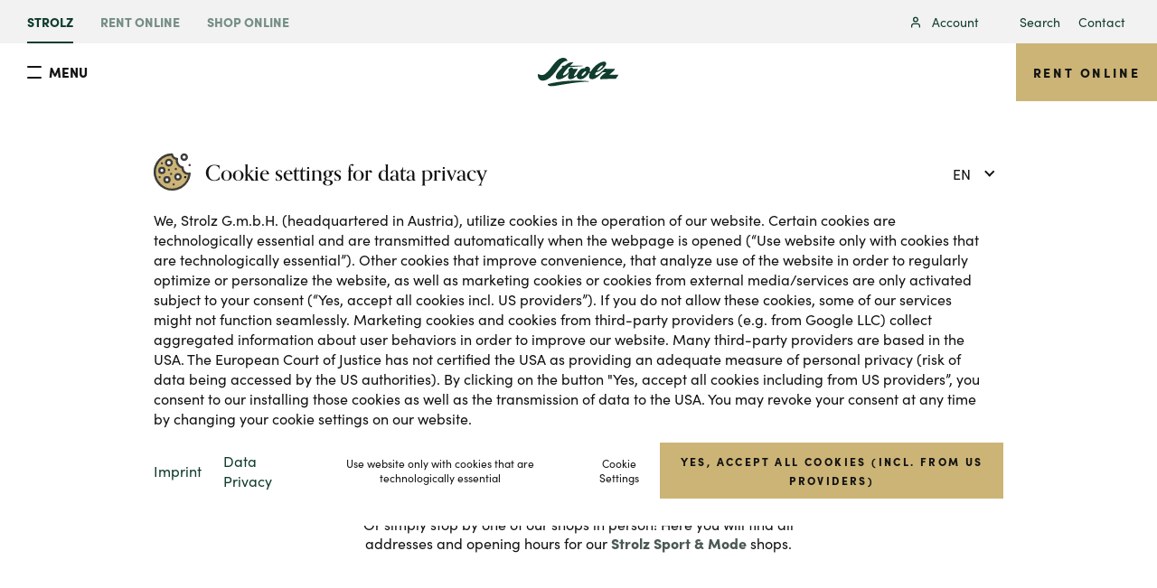

--- FILE ---
content_type: text/html;charset=UTF-8
request_url: https://www.strolz.at/en/contact
body_size: 38104
content:
































































































































































































































































































































































































































































































<!doctype html> <html lang="en" data-pyw="language-en"> <head> <meta charset="UTF-8"> <meta name="viewport" content="width=device-width, initial-scale=1.0, maximum-scale=5.0, minimum-scale=1.0"> <meta http-equiv="X-UA-Compatible" content="ie=edge"> <script> var MAGNOLIA_INSTANCE = "PUBLIC"; var MAGNOLIA_ENVIRONMENT = "PROD"; var MAGNOLIA_MODE = "VIEW"; var TENANT = "strolz"; var TENANT_TITLE = "Strolz GmbH"; var TENANT_TITLE_SHORT = "Strolz"; var TENANT_PREFIX = "str-"; var TENANT_COUNTRY_CODE = "at"; var BRUENDL_CONTACT = Object.freeze({ PHONE: '+43 5583 2361', RENT_EMAIL: '', }); var AFFILIATE_QUERY_PARAM = 'partnerId'; var RESOURCE_PATH = "/.resources/bruendl-module/webresources"; var DIST_PATH = "/dist/strolz"; var FLAGS_PATH = "/.resources/bruendl-module/webresources/img/flags/"; var SITE_KEY = "6Ldj1v4hAAAAAFastMqR0Ru7nHQQOqNj9IQraeYU"; var MAPS_API_KEY = "AIzaSyCKz4zp2c1xQVv2EWhogZ0dMZm08xnaAVY"; var PIXIMIZER_URL = "https://img.strolz.at"; var OSRM_URL = "https://www.bruendl.at/osrm"; var MOMENT_LOCALE = 'en'; var STATIC_IMAGES = {}; var BRUENDL_LINKS = Object.freeze({ BONUS: "", RENT: "\/en/rent-online", SHOP: "\/en/rent-online/online-rental", LOCATIONS: "\/en/shops", BOOKING_SUCCESS: "\/en/rent-online/checkout-success", BOOKING_FAILURE: "\/en/rent-online/checkout-failure", CONTACT: "\/en/contact", TERMS_OF_SERVICES: "\/en/terms", TERMS_OF_RENTAL: "", GDPR: "\/en/privacy", FAQ: "\/en/faq", USER_ACCOUNT: "\/en/rent-online/account", RENT_FAQ: "", RENT_CONTACT: "", PRODUCTS_PAGE: "", CUSTOMER_CARD_INFO: "", CUSTOMER_CARD_BOOKING: "", }); var SEASON_START = { winterDay: "1", winterMonth: "11", summerDay: "1", summerMonth: "5", }; var BRUENDL_LEGACY = Object.freeze({ TERMS_OF_SERVICES: BRUENDL_LINKS.TERMS_OF_SERVICES + "?lv=j+WK6uw13AM=MS41", GDPR: BRUENDL_LINKS.GDPR + "?lv=l9pkLID+IkE=MS42", }); var MOBILE_MODE = false; var IMAGE_BREAKPOINTS = { "xxs": "(min-width: 1px)", "xs": "(min-width: 420px)", "sm": "(min-width: 768px)", "md": "(min-width: 992px)", "lg": "(min-width: 1320px)", "xl": "(min-width: 1600px)", }; var IMAGE_BREAKPOINTS_SORTING = [ "xxs", "xs", "sm", "md", "lg", "xl", ]; (function () { if (BRUENDL_LINKS) { for (var i in BRUENDL_LINKS) { if (!BRUENDL_LINKS[i]) { console.error('Missing link: ' + i + ' ||| Extend the link in the page-properties of the language-root page!'); } } } })(); </script> <link rel="alternate" href="https://www.strolz.at/de/kontakt" hreflang="de"> <link rel="alternate" href="https://www.strolz.at/de/kontakt" hreflang="x-default"> <link rel="alternate" href="https://www.strolz.at/en/contact" hreflang="en"> <title>Contact - Strolz GmbH</title> <meta name="description" content="Strolz Sport &amp; Mode<br/>Dorf 116, 6764 Lech; Phone: +43 5583 2361; E-mail: office@strolz.at"/> <meta name="author" content="Strolz"> <meta name="robots" content="index,follow,noodp"/> <link rel="canonical" href="https://www.strolz.at/en/contact"/> <meta property="og:title" content="Contact - Strolz GmbH"/> <meta property="og:description" content="Strolz Sport &amp; Mode<br/>Dorf 116, 6764 Lech; Phone: +43 5583 2361; E-mail: office@strolz.at"/> <meta property="og:type" content="website"/> <meta property="og:site_name" content="Strolz"/> <script type="application/ld+json"> { "@context": "https://schema.org", "@type": "Organization", "url": "https://www.strolz.at", "logo": "https://www.strolz.at/.resources/bruendl-module/webresources/favicon/strolz/favicon-32x32.png" } </script> <meta name="google-site-verification" content="" /> <meta name="msvalidate.01" content="" /> <script> window.dataLayer = window.dataLayer || []; </script> <link rel="preconnect dns-prefetch" href="https://img.strolz.at" crossorigin="anonymous"> <!-- Consent Mode V2 --> <script> function gtag() { dataLayer.push(arguments); } gtag('consent', 'default', { 'ad_user_data': 'denied', 'ad_personalization': 'denied', 'ad_storage': 'denied', 'analytics_storage': 'denied', 'wait_for_update': 500, }); </script> <!-- End Consent Mode V2 --> <!-- Google Tag Manager --> <link rel="preconnect dns-prefetch" href="https://www.googletagmanager.com" crossorigin="anonymous"> <script> window.initGTM = function () { (function(w,d,s,l,i){ if (navigator.userAgent.match(/nux.*oto\sG|x11.*fox\/54|x11.*ome\/39|x11.*ome\/62|oid\s6.*1.*xus\s5.*MRA58N.*ome|JWR66Y.*ome\/62|woobot|speed|ighth|tmetr|eadle/i)) return; w[l]=w[l]||[];w[l].push({'gtm.start': new Date().getTime(),event:'gtm.js'});var f=d.getElementsByTagName(s)[0], j=d.createElement(s),dl=l!='dataLayer'?'&l='+l:'';j.async=true;j.src= 'https://www.googletagmanager.com/gtm.js?id='+i+dl;f.parentNode.insertBefore(j,f); })(window,document,'script','dataLayer','GTM-KSRPRDS'); }; </script> <script type="text/template" data-init-component="cookieCheck" data-cookie-key="gtm-key" data-cookie-class="" data-cookie-overlay="false" data-cookie-callback="initGTM" > <!-- --> </script> <!-- End Google Tag Manager --> <link rel="apple-touch-icon" sizes="180x180" href="/.resources/bruendl-module/webresources/favicon/strolz/apple-touch-icon.png" /> <link rel="icon" type="image/png" href="/.resources/bruendl-module/webresources/favicon/strolz/favicon-16x16.png" sizes="16x16" /> <link rel="icon" type="image/png" href="/.resources/bruendl-module/webresources/favicon/strolz/favicon-32x32.png" sizes="32x32" /> <link rel="manifest" href="/.resources/bruendl-module/webresources/manifest.strolz.json"> <link rel="mask-icon" href="/.resources/bruendl-module/webresources/favicon/strolz/safari-pinned-tab.svg" color="#103d2d"> <meta name="msapplication-TileColor" content="#00a300" /> <meta name="apple-mobile-web-app-title" content="Strolz"> <meta name="application-name" content="Strolz"/> <meta name="theme-color" content="#ffffff"> <link rel="stylesheet" type="text/css" media="all" href="/.resources/bruendl-module/webresources/dist/strolz/main-BHciiYxR.css"/> <link rel="stylesheet" type="text/css" media="all" href="/.resources/bruendl-module/webresources/dist/strolz/main-DHi9hnBB.css"/> <link rel="stylesheet" href="https://use.typekit.net/jls7crp.css"> <script> var TRANSLATIONS_BASE = { "general.locale": "en-US", "general.inclTax": "VAT included", "general.edit": "edit", "general.close": "close", "general.search": "search", "general.save": "Save", "general.saveData": "Save data", "general.delete": "Delete", "general.day": "day", "general.days": "days", "general.years": "years", "general.years.short": "yrs.", "general.free": "free", "general.printSite": "print page", "general.ageGroups.adults": "adults", "general.ageGroups.youth": "youths", "general.ageGroups.children": "children", "general.ageGroups.baby": "infants", "general.ageGroups.short.adults": "adult", "general.ageGroups.short.youth": "youth", "general.ageGroups.short.children": "child", "general.ageGroups.short.baby": "infant", "general.ageGroups.single.adult": "adult", "general.ageGroups.single.youth": "youth", "general.ageGroups.single.child": "child", "general.ageGroups.single.baby": "infant", "general.price.from": "from", "general.price.info": "Prices excl. discounts may vary between the different locations.", "general.link.overlay": "more info", "general.titleAnimation.msg1": "Come back", "general.titleAnimation.msg2": "We are Strolz", "general.article": "Article", "general.articles": "Articles", "general.ageGroup": "Age group", "general.product": "Product", "general.price": "Price", "components.search.noResults": "No results found", "weekday.monday": "Monday", "weekday.tuesday": "Tuesday", "weekday.wednesday": "Wednesday", "weekday.thursday": "Thursday", "weekday.friday": "Friday", "weekday.saturday": "Saturday", "weekday.sunday": "Sunday", "weekday.today": "today", "weekday.tomorrow": "tomorrow", "weekday.short.monday": "Mon", "weekday.short.tuesday": "Tue", "weekday.short.wednesday": "Wed", "weekday.short.thursday": "Thu", "weekday.short.friday": "Fri", "weekday.short.saturday": "Sat", "weekday.short.sunday": "Sun", "weekday.short.today": "content.weekday.short.today", "date.month.january": "January", "date.month.february": "February", "date.month.march": "March", "date.month.april": "April", "date.month.may": "May", "date.month.june": "June", "date.month.july": "July", "date.month.august": "August", "date.month.september": "September", "date.month.october": "October", "date.month.november": "November", "date.month.december": "December", "date.rentDays": "content.date.day.sunday", "date.rentDay": "rental days", "date.nextMonth": "next month", "date.prevMonth": "previous month", "season.winter": "winter", "season.summer": "summer", "payment.creditcard": "credit card", "payment.visa": "VISA", "payment.mastercard": "Mastercard", "payment.amex": "American Express", "payment.diners": "Diners Club", "payment.paypal": "PayPal", "payment.twint": "TWINT", "payment.applepay": "Apple Pay", "payment.googlepay": "Google Pay", "payment.unionpay": "Union Pay", "payment.offline": "payment at pick-up", "payment.sofort": "SOFORT transfer", "payment.eps": "Online bank transfer (only available for Austrian customers)", "payment.discountText": "incl. <strong>%%discount%%<\/strong> rebate", "payment.groupOrderHeadline.offline": "The payment is added to the collective invoice. You do not have to pay online, as you can finalize your reservation without payment.", "payment.standardOrderHeadline.offline": "", "payment.standardOrderHeadline.online": "The following payment methods are available. Don\'t worry, if you should cancel your reservation, you will of course be refunded the full amount", "payment.offlineGroup": "Collective invoice", "form.name.label": "Name", "form.firstName.label": "First Name", "form.lastName.label": "Last Name", "form.title.label": "Title", "form.salutation.label": "Salutation", "form.salutation.mr": "Mr.", "form.salutation.ms": "Mrs.", "form.salutation.divers": "Diverse", "form.dateOfBirth.label": "Birthday", "form.dateOfBirth.placeholder": "e.g. 23.11.1970", "form.dateOfBirth.placeholder.small": "DD.MM.YYYY", "form.dateOfBirth.description": "Date of birth, using format: DD.MM.YYYY (e.g. 23.11.1970)", "form.shops.label": "Shop in question", "form.shops.unknown.category.label": "Miscellaneous", "form.shops.unknown.label": "Unknown", "form.shops.rentLabel": "(incl. rental)", "form.locations.label": "Preferred location", "form.age.label": "Age", "form.age.error": "Please enter a valid age", "form.ageGroup.error": "Please enter an age between %%min%% and %%max%% years of age", "form.ageGroup.from.error": "Please enter an age from %%age%%years of age", "form.ageGroup.to.error": "Please enter an age up to %%age%% years of age", "form.additionalStreetInfo.label": "Additional address information", "form.number.error": "Please enter a number between %%min%% and %%max%%", "form.number.error.from": "Please enter a number from %%min%%", "form.number.noFloatError": "Please enter a whole number between %%min%% and %%max%%", "form.number.noFloatError.from": "Please enter a whole number from %%min%%", "form.number.noFloatError.short": "Please enter a whole number", "form.date.error": "Please enter a valid date", "form.length.error": "Please enter a valid length", "form.length.minimum.error": "Please enter at least %%count%% characters", "form.length.maximum.error": "Please enter no more than %%count%% characters", "form.required.label": "Required information", "form.required.error": "This field may not be left empty", "form.upload.maxFiles.error": "No more than %%max%% files may be uploaded", "form.upload.maxSize.error": "No more than %%max%%MB may be uploaded", "form.rating.stars.general.label": "How do you rate us in general?", "form.rating.stars.kindness.label": "Friendliness", "form.rating.stars.atmosphere.label": "Atmosphere", "form.rating.stars.waitingperiod.label": "Waiting time", "form.rating.stars.equipment.label": "Equipment / Model", "form.rating.stars.recommendation.label": "Recommendation", "form.rating.stars.handling.label": "Handling of your reservation", "form.rating.extraInfo.label": "Describe your rental experience with Strolz", "form.rating.extraInfo.placeholder": "What was your overall impression of our rental service? Our rental-platform? For example, would you recommend us to someone else?", "form.rating.promotion.label": "How did you hear about us?", "form.rating.promotion.touristAgency.label": "travel agency", "form.rating.promotion.internet.label": "Internet", "form.rating.promotion.friends.label": "friends", "form.rating.promotion.accommodation.label": "accommodations", "form.rating.promotion.print.label": "print", "form.rating.promotion.random.label": "by chance", "form.rating.promotion.regular.label": "I am a regular customer", "form.rating.promotion.other.label": "other", "form.rating.lastName.anonymous.info": "Your last name will not be published", "form.rating.email.anonymous.info": "Your email will not be published", "form.rating.anonymous.info": "content.form.rating.anonymous.info.new", "form.rating.anonymous.label": "anonymize rating", "form.rating.anonymous.desc": "In general, we display <strong>your first name, city and country <\/strong> together with your rating. By clicking here, only your country of origin will be shown.", "form.rating.sendCopy.label": "Send a copy of my rating to me", "form.rating.customerData.label": "Put a face to your rating", "form.rating.customerData.desc": "In this way, your rating will become more authentic to other users.", "form.rating.ratingData.label": "Your rating", "form.rating.rentDuration.label": "Rental period (approximate)", "form.rating.stars.subheadline": "Do you wish to provide more detailed feedback on individual points?", "form.events.send.label": "Register", "form.events.agreeParticipation.label": "I hereby confirm that I intend to participate in this event and wish to receive further information pertaining to the event.", "form.events.persons.label": "How many people are you registering?", "form.email.label": "Email", "form.email.error": "Please enter a valid email address", "form.email.placeholder": "example@mail.com", "form.email.disabled.description": "Unfortunately, your email address can\'t be changed here due to data privacy regulations. If you have questions please contact our support team. Contact options are provided below.", "form.password.label": "Password", "form.password.error": "Please enter a password with at least 6 characters", "form.phone.error": "Please enter a valid phone number, e.g. +431234567", "form.phone.label": "Telephone", "form.phone.description": "should any questions arise", "form.street.label": "Street", "form.streetNumber.label": "No.", "form.address.label": "Address", "form.postalCode.label": "Post code", "form.uid.label": "UID Nummer", "form.company.label": "Company", "form.region.label": "Region", "form.state.label": "State", "form.addressAddition.label": "Additional address details", "form.streetAddition.label": "Additional street information", "form.city.label": "City", "form.country.label": "Country", "form.nationality.label": "Nationality", "form.otherCountries": "Other countries", "form.childrenCount.label": "No. of children", "form.childrenCount.description": "ages 0 - 8", "form.youthCount.label": "No. of youths", "form.youthCount.description": "ages 9 - 15", "form.adultCount.label": "No. of adults", "form.rentDuration.label": "Rental duration", "form.groupBooking.insurance.label": "Insurance", "form.address.showAcFields": "Show address details", "form.address.hideAcFields": "Hide address details", "form.termsOfService.label": "I hereby confirm that I have read the %%TERMSOFSERVICELINK%% of Strolz and consent to the conditions contained therein.", "form.termsOfService.error": "Please confirm the general terms of business", "form.termsOfService.termsOfServiceLink.label": "Terms & Conditions", "form.termsOfService.termsOfRentalLink.label": "Rental Conditions", "form.marketingConsent.label": "I wish to receive such email messages from %%TENANT%%.", "form.marketingConsent.mail.label": "Yes, I would like to receive promotional mailings from %%TENANT%% by <b>postal delivery<\/b>.", "form.marketingConsent.email.label": "Yes, I would like to receive promotional mailings from %%TENANT%% by <b>E-Mail<\/b>.", "form.marketingConsent.sms.label": "Yes, I would like to receive promotional mailings from %%TENANT%% by <b>SMS<\/b>.", "form.marketingConsent.save": "Save settings", "form.marketingConsent.description.new": "If you share your email address with us, as our customer you will be emailed valuable information about your ski holiday as well as products and special offers from Strolz Sport and Fashion related to our rental service. You can block such emails either now or at a later date. Detailed information can be found in our %%GDPR%% as well as our %%TERMS_OF_SERVICES%%.", "form.marketingConsent.rent.description.new": "content.form.marketingConsent.rent.description.new", "form.marketingConsent.description.bonus": "rental loyalty bonus", "form.marketingConsent.link.label": "Data privacy", "form.conditionsOfParticipation.label": "I hereby confirm that I have read the %%CONDITIONSLINK%% of Strolz and consent to the conditions contained therein.", "form.conditionsOfParticipation.info": "<strong>Data privacy disclosure:<\/strong> This information is processed in order to conduct the prize contest and notify the winners. Any photographs or videos taken by Strolz during the drawing or presentation of the prize are used for reporting purposes about the “Strolz Experience” and may be posted on our website as well as social media channels. Further information about the nature and scope of data processing can be found in our %%GDPRLINK%% as well as in our %%CONDITIONSLINK%%.", "form.conditionsOfParticipation.error": "Please confirm participation conditions", "form.conditionsOfParticipation.conditionsOfParticipationLink.label": "Participation conditions", "form.weight.label": "Weight", "form.weight.error": "Please enter a valid weight", "form.height.label": "Height", "form.height.error": "Please enter a valid height", "form.addition.label": "Comments", "form.moreAddition.label": "Additional comments", "form.moreAddition.description": "Please detail your special wishes regarding your reservation (e.g. ski models, boots, any unusual circumstances relating to pick-up, etc.). We will make every effort to take your preferences into account as we prepare your equipment.", "form.preferredModel.label": "Preference for a specific model", "form.preferredModel.description": "Please detail your special wishes regarding a specific ski model here. We will make every effort to take your preferences into account as we prepare your equipment.", "form.additionalAddressInfo.label": "Your accommodation address", "form.additionalAddressInfo.description.label": "This will make it easier for us to contact you if we have questions.", "form.accommodation.label": "Accommodations", "form.bootSize.label": "Shoe size", "form.bootSize.error": "Please enter a valid shoe size", "form.headSize.label": "Head size", "form.headSize.error": "Please enter a valid head size", "form.skierType.label": "Skiing ability", "form.skierType.description": "It frequently isn\'t easy to evaluate your own skiing abilities. If there is any doubt, please do so on the cautious side, which will keep risks to a minimum and help avoid accidents.", "form.skierType.beginner": "Beginner", "form.skierType.advanced": "Experienced", "form.skierType.expert": "Expert", "form.equipment.label": "Equipment", "form.equipment.ski.economy": "Ski Economy", "form.equipment.ski.premium": "Ski Premium", "form.equipment.ski.superior": "Ski Superior", "form.equipment.snowboard": "Snowboard", "form.equipment.boots": "Boots", "form.equipment.security": "Ski helmet", "form.stars.error": "Please enter your rating", "form.groupBooking.headline.groupLeaderData": "Details about the group leader", "form.groupBooking.headline.groupInfo": "Information about the group", "form.groupBooking.headline.groupMembersData": "Details about the group members", "form.groupBooking.button.newGroupMember": "Add new group member", "form.groupBooking.groupMember": "Group member", "form.groupBooking.shop": "Pick-up location", "form.groupBooking.groupType": "Group type", "form.groupBooking.groupType.students": "School group", "form.groupBooking.groupType.club": "Tour group", "form.groupBooking.groupType.company": "Business", "form.groupBooking.groupType.other": "Miscellaneous", "form.groupBooking.groupName": "Group name", "form.groupBooking.confirm.title": "Do you really wish to submit your group booking?", "form.groupBooking.confirm.text": "Please note: After you have submitted your information, you will no longer be able to edit or correct it. When you submit the group booking, we will prepare equipment according to the data you have provided. <br/><br/> <strong>That said, please double-check all of your information for accuracy prior to submitting.<\/strong>", "form.groupBooking.dsgvoNotice.adults.label": "I hereby declare that I am acting on behalf of the aforementioned persons who wish to reserve rental equipment. Furthermore, prior to sharing their personally identifiable data in order to reserve rental equipment, their personal consent was obtained with respect thereto. Said persons were also referred to your privacy policy at %%GDPR%% for additional information pertaining to the scope of your data processing activities.", "form.groupBooking.dsgvoNotice.students.label": "I note that a signed %%DOWNLOAD%% on %%GDPR%% must be submitted to student groups.", "form.groupBooking.agreement.label": "agreement", "form.contact.headline.yourRentData": "Your rental information", "form.contact.headline.yourRequest": "Your request", "form.contact.headline.yourPersonalData": "Your personal information", "form.contact.headline.yourVoucher": "Your voucher order", "form.contact.headline.yourConcern": "Your concern", "form.contact.category.label": "Category", "form.contact.category.defaultLabel": "Select a category", "form.contact.category.rent.label": "Rental", "form.contact.category.question.label": "Questions about a shop", "form.contact.category.productRequest.label": "Product inquiries", "form.contact.category.claims.label": "Claims", "form.contact.category.customerCard.label": "Customer card & privacy", "form.contact.category.feedback.label": "Feedback/praise/criticism", "form.contact.category.voucher.label": "Voucher order", "form.contact.category.appointment.label": "Make an appointment", "form.contact.category.marketing.label": "Marketing/sponsoring", "form.contact.category.b2b.label": "B2B inquiries", "form.contact.category.career.label": "Career", "form.contact.category.other.label": "Other", "form.contact.category.skiboot.label": "Skiboots", "form.contact.subcategory.label": "Subcategory", "form.contact.message.label": "Comments", "form.contact.message.placeholder": "Your message to us", "form.contact.sendCopy.label": "Send a copy of the request to me", "form.contact.phone.info.label": "For any potential questions", "form.contact.upload.label": "Upload file", "form.contact.upload.info": "The following formats are possible: JPG, PNG, GIF, MOV, MP4, PDF (maximum 5 files or 15MB)", "form.contact.upload.info.error": "Maximum 5 files or 15MB", "form.contact.dateSelector.fromPlaceholder": "Pick-up date", "form.contact.dateSelector.toPlaceholder": "Return date", "form.contact.subcategory.availability.label": "Availability", "form.contact.subcategory.price.label": "Pricing information", "form.contact.subcategory.groupBooking.label": "Group booking", "form.contact.subcategory.purchase.label": "Purchase", "form.contact.subcategory.distribution.label": "Distribution", "form.contact.subcategory.leading.label": "Management", "form.contact.subcategory.other.label": "Other", "form.contact.sponsoring.type.label": "Type of sponsoring", "form.contact.sponsoring.type.club": "Club", "form.contact.sponsoring.type.person": "Person", "form.contact.sponsoring.type.project": "Project", "form.contact.sponsoring.type.event": "Event", "form.contact.sponsoring.name.label": "Name of project", "form.contact.sponsoring.description.label": "Description of project", "form.contact.sponsoring.why.label": "Why are you/is your project compatible with Strolz?", "form.contact.voucher.amount.label": "Voucher amount", "form.contact.voucher.totalAmount.label": "Billing amount", "form.contact.voucher.totalAmount.error": "Please select your amount.", "form.contact.voucher.amountAddition.label": "plus %%amount%% processing fee", "form.contact.voucher.receiver.label": "Recipient", "form.contact.voucher.shippingType.label": "Shipping method", "form.contact.voucher.receiverType.label": "Shipping to", "form.contact.voucher.receiverType.me.label": "me", "form.contact.voucher.receiverType.other.label": "other recipient", "form.contact.voucher.email.label": "by email", "form.contact.voucher.email.smallInfo": "Delivery 1 day after payment received", "form.contact.voucher.mail.label": "by post", "form.contact.voucher.mail.smallInfo": "Delivery 4-5 days after payment received", "form.contact.voucher.additionalInfo": "We have sent you an email containing complete banking details. Please transfer the amount within 7 days.", "form.contact.voucher.receiverType.message.label": "Your message to the receiver", "form.contact.upload.additional.label": "Upload more", "form.contact.upload.beforeButton.label": "Use this data or", "form.contact.upload.button.label": "Select file(s)", "form.contact.upload.uploadedFiles.label": "Uploaded files:", "form.contact.send.label": "Submit form", "form.contact.success": "We will get back in touch with you shortly", "form.contact.renew": "Complete the form again", "form.contact.thankYou": "Thank you for registering!", "form.contact.thankYouText": "We have received your message and will reserve your place at the event.", "form.contact.error": "Important! Your registration was not successful. Please try again or contact our support.", "form.contact.again": "Return to form", "form.select.default": "Please select", "form.strengthChecker.strength-1": "Please enter a password with at least 6 characters", "form.strengthChecker.strength0": "Password protection: very weak", "form.strengthChecker.strength1": "Password protection: weak", "form.strengthChecker.strength2": "Password protection: moderate", "form.strengthChecker.strength3": "Password protection: good", "form.strengthChecker.strength4": "Password protection: very good", "form.general.error": "Please complete this information", "form.general.send": "Submit", "form.general.reset": "Reset", "form.general.disabled.description": "This field may not be edited", "form.general.newsletter.label": "I wish to register for the Strolz Newsletter.", "form.general.newsletter.info": "By clicking on the checkbox, you consent to the processing of the aforementioned personally identifiable data for the purposes of an email newsletter, until such time as your consent may be revoked. This data will not be shared with third-parties. Further information can be found in our %%GDPRLINK%%.", "form.general.newsletter.info.gdprLink.label": "Data privacy policy", "form.general.newsletter.sendButton": "Register", "form.contest.next": "Click to enter details", "form.contest.thankYou": "Thank you for successfully entering our prize contest", "form.contest.error": "Important! Your entry was not successful. Please try again or contact our support.", "form.contest.correctAnswers": "You answered %%correctAnswers%% of %%totalAnswers%% questions correctly.", "form.contest.again": "Participate in our prize contest again", "form.contest.backToForm": "Return to the prize contest", "form.sizesTable.linkText": "Size chart", "overlay.submit": "Confirm", "overlay.cancel": "Cancel", "distance.km": "km", "distance.m": "m", "api.error.default.title": "Oops - something went wrong!", "api.error.default.noCode.title": "Oops - something went wrong!", "api.error.default.description": "Please reload the page or try again with a different browser.\n<br>\nIf that doesn\'t help, please contact:\n<br><a href=\"mailto:office@strolz.at\" rel=\"nofollow\">office@strolz.at<\/a> or <a rel=\"nofollow\">+43 5583 2361<\/a>", "api.error.default.description.reload": "This page will <strong> refresh automatically <\/strong> after you have closed this message. If you continue to have problems, please contact \n<br>\n<br><a href=\"mailto:office@strolz.at\" rel=\"nofollow\">office@strolz.at<\/a> or <a rel=\"nofollow\">+43 5583 2361<\/a> and provide the following code:", "api.error.requiresLogin.title": "You aren\'t logged in!", "api.error.requiresLogin.description": "Unsaved changes will be lost. Please reload the page.", "api.error.userExists.title": "The email address you entered is already being used!", "api.error.userExists.description": "Please log in with your email address.<br>If you have forgotten your password, you can use the \"Reset password\" function.", "api.error.reservationNotAllowed.title": "The selected reservation cannot be edited.", "api.error.reservationNotAllowed.description": "Please contact our support team:\n<br><a href=\"mailto:office@strolz.at\" rel=\"nofollow\">office@strolz.at<\/a> or <a rel=\"nofollow\">+43 5583 2361<\/a>", "api.error.shopNotAllowed.title": "The shop you have selected cannot be used.", "api.error.shopNotAllowed.description": "Please contact our support team direct with your concerns:\n<br><a href=\"mailto:office@strolz.at\" rel=\"nofollow\">office@strolz.at<\/a> or <a rel=\"nofollow\">+43 5583 2361<\/a>", "api.error.productUnavailable.title": "Oops - something went wrong!", "api.error.productUnavailable.description": "Unfortunately one of your selected products is not available anymore for the given time period.", "components.loginWrapper.welcome": "Hello %%firstName%%. Nice to see you again!", "components.loginWrapper.headline": "Already have a Strolz customer account?", "components.loginWrapper.text": "Go ahead and log in. It will save you valuable time making your reservations.", "components.loginWrapper.login": "Log in", "components.loginWrapper.register": "Create new customer account", "components.loginWrapper.resetPw": "Forgotten your password?", "components.loginWrapper.mergeOrderSuccess.title": "Order merge successful!", "components.loginWrapper.mergeOrder.title": "Do you wish to merge reservations using your customer account?", "components.loginWrapper.mergeOrder.text": "By doing so, you can edit your order later and enjoy all the benefits of your customer account. If you prefer not to, you will be logged out and can continue anonymously.", "components.loginWrapper.mergeOrder.submit": "Merge your reservation", "components.loginWrapper.mergeOrder.cancel": "Do not merge", "components.loginTeaser.headline": "Advantages with the Strolz account", "components.loginTeaser.benefits": "Customer account with all your important information about Strolz ", "components.registration.success.title": "Registration successful!", "components.registration.success.accountLink": "Discover your customer account", "components.registration.success.closeText": "Close window", "components.login.submit": "Sign in", "components.login.headline": "Sign in", "components.login.error": "Wrong email address or password", "components.registration.headline": "Registration", "components.registration.error": "Registration error!", "components.resetPw.headline": "Reset password", "components.resetPw.error": "The email address you entered doesn\'t exist or is invalid!", "components.resetPw.success.title": "Password reset, link has been sent", "navigation.metaLinks.contact": "Contact", /* persons mapper */ "components.cartPersonsMapper.overlay.title": "There is a match with your customer account", "components.cartPersonsMapper.overlay.intro": "Do these people join you again for this reservation?", "components.cartPersonsMapper.item.text": "Save data of %%PERSON1%% also for %%PERSON2%%", "components.cartPersonsMapper.submit": "Save data", "components.cartPersonsMapper.cancel": "Cancel", /* multiselect */ "components.multiselect.selected.label": "Selected", "components.multiselect.select.label": "Select", "components.multiselect.deselect.label": "Deselect", "components.multiselect.select.group.label": "Click to select group", "components.multiselect.deselect.group.label": "Click to deselect group", "components.multiselect.noResult.label": "No results", "components.multiselect.allRegions.label": "All locations", "components.multiselect.allShops.label": "All shops", "components.multiselect.searchProduct.label": "Search product", "components.multiselect.searchEquipment.label": "Search equipment", "components.multiselect.chosen": "selected", "components.multiselect.search": "Search", /* sizes table */ "components.sizesTableOverlay.headline.weight": "Size chart weight", "components.sizesTableOverlay.headline.height": "Size chart height", "components.sizesTableOverlay.headline.shoesize": "Size chart shoe size", "components.sizesTableOverlay.headlines.children": "Children", "components.sizesTableOverlay.headlines.women": "Women", "components.sizesTableOverlay.headlines.men": "Men", "components.sizesTableOverlay.units.stone": "Stone (st)", "components.sizesTableOverlay.units.pound": "Pounds (lb)", "components.sizesTableOverlay.units.kilo": "Kilograms (kg)", "components.sizesTableOverlay.units.feet_inch": "Foot/Inch (ft/in)", "components.sizesTableOverlay.units.centimeter": "Centimeter(cm)", "components.sizesTableOverlay.units.eu": "EU", "components.sizesTableOverlay.units.us": "US", "components.sizesTableOverlay.units.uk": "UK", "components.sizesTableOverlay.units.mondopoint": "Mondopoint (MP)", /* floor plan */ "components.floorPlan.floor1.short": "B", "components.floorPlan.floor1.long": "Ski hartware", "components.floorPlan.floor2.short": "0", "components.floorPlan.floor2.long": "Shoes & accessoires", "components.floorPlan.floor3.short": "1. FL", "components.floorPlan.floor3.long": "Men", "components.floorPlan.floor4.short": "2. FL", "components.floorPlan.floor4.long": "Women", "components.floorPlan.floor5.short": "3. FL", "components.floorPlan.floor5.long": "Kids", "components.floorPlan.floor6.short": "4. FL", "components.floorPlan.floor6.long": "Weitblick", /* overlay */ "components.form.email": "Your email address", /* cookie */ "content.cookie.checkbox": "Deactivate non-function-essential cookies.", "content.cookie.headline": "Cookies overview", "content.cookie.functional.headline": "Functional cookies", "content.cookie.nonfunctional.headline": "Non-functional cookies", "content.cookie.days": "days", "content.cookie.hours": "hours", "content.cookie.name": "name", "content.cookie.description": "description", "content.cookie.validity": "validity period", "content.cookie.language.description": "This cookie stores the selected language.", "content.cookie.nonfunctional.description": "This cookie is stored in order to deactivate non-function-essential cookies.", "content.cookie.noticeSeen.description": "This cookie stores the information that this cookie disclaimer has been seen and confirmed.", "content.cookie.EDIT_ORDER_CART_COOKIE.description": "This cookie allows you to edit an existing order online.", "content.cookie.shop.description": "This cookie stores the last shop you had selected, helping to personalize our website for you.", "content.cookie.cat.description": "This cookie stores your selected category in order to personalize this page for you.", "content.cookie.gen.description": "This cookie stores your gender in order to personalize this page for you.", "content.cookie.cart.description": "This cookie is saved as soon as you create your cart", "content.cookie.user.description": "This cookie is saved as soo as you log into your account", "content.cookie.affiliate.description": "This cookie is saved as soon as you receive a partner ID", "content.cookie.isLoggedIn.description": "This cookie is saved as soon as you are logged in.", "content.cookie.groupId.description": "content.cookie.groupId.description", "content.cookie.ie-ov.description": "This cookie stores the information in Internet Explorer that this cookie disclaimer has been seen and confirmed.", "content.cookie.notice.cookieCategory.necessary.label": "Techn. necessary cookies", "content.cookie.notice.cookieCategory.necessary.description": "Unconditionally necessary cookies are already set automatically, if you are visiting our website for the first time. These cookies are necessary for being able to interact with a website and use the provided features properly. Without these cookies, essential functions of the website cannot be provided, like for example that activities, which are performed during the website visit (e.g. text input in a web form), are saved, even if navigating through different pages within the website.", "content.cookie.notice.cookieCategory.comfort.label": "Comfort cookies", "content.cookie.notice.cookieCategory.comfort.description": "Functional cookies enable the website to store already stated information (e.g. language selection) and offer the user improved as well as more personalized features. Functional cookies are for instance used for enabling demanded functions like playing videos. These cookies remain stored, even after the specific internet session (permanent cookies) and are available for improving your usage of the website.", "content.cookie.notice.cookieCategory.tracking.label": "Analysis & statistics cookies", "content.cookie.notice.cookieCategory.tracking.description": "Performance cookies collect information of the usage manners of a website – for example which subpages are visited most frequently or if the user receives error messages on the specific pages. These cookies store no information, which enable an identification of the user. The gathered information is aggregated and therefore, evaluated in an anonymized way. The cookies are solely used for improving the performance and as a consequence, also the user experience of the website.", "content.cookie.notice.cookieCategory.marketing.label": "Marketing cookies", "content.cookie.notice.cookieCategory.marketing.description": "Cookies for marketing purposes are used for displaying ads, which are specifically relevant and adapted to the interests of the user. Additionally, theses cookies are used for capping the frequency of an ad and measuring the effectiveness of an ad campaign. They register, if the website was visited or not. This information may be shared with third parties, like for example advertisers. Cookies with the aim of improving the addressing of the target group as well as advertising are often linked with the page functionalities of third parties. ", "content.cookie.notice.cookieCategory.external.label": "External services / media", "content.cookie.notice.cookieCategory.external.description": "This website is using services from external media, which are blocked by default. When activating these services, data is forwarded to the specific provider. You can look up the extent to which your data is processed in the data protection regulations on the websites of these media.", "content.cookie.notice.cookieCategory.moreInformation": "more information", "content.cookie.notice.cookieCategory.lessInformation": "hide information", "content.cookie.notice.cookieCategory.moreCookieInformation": "more information", "content.cookie.notice.cookieCategory.lessCookieInformation": "hide information", "content.cookie.notice.cookieCategory.details.purpose": "Purpose", "content.cookie.notice.cookieCategory.details.data": "Data processing", "content.cookie.notice.cookieCategory.details.legalNotice": "Legal basis", "content.cookie.notice.cookieCategory.details.consequences": "Consequences of non-acceptance", "content.cookie.notice.cookieCategory.details.storage": "Storage", "content.cookie.notice.cookieCategory.details.responsible": "Mutual authority responsible", "content.cookie.notice.cookieCategory.details.personalization.purpose": "Storage of personal data for personalization of the content on the website.", "content.cookie.notice.cookieCategory.details.personalization.data": "Collection and storage of personal data in form of a cookie on the device.", "content.cookie.notice.cookieCategory.details.personalization.legalNotice": "Voluntary consent, which can be withdrawn from at any time", "content.cookie.notice.cookieCategory.details.personalization.consequences": "No immediate impact on the functions of the website; no storage of the selection / preferences", "content.cookie.notice.cookieCategory.details.personalization.storage": "Storage on the device for up to one year.", "content.cookie.notice.cookieCategory.details.personalization.responsible": "Strolz Sport and Fashion, Nikolaus-Gassner-Straße 4, 5710 Kaprun, Austria", "content.cookie.notice.cookieCategory.details.gtm.purpose": "Management and triggering of website tags (e.g. for analytics and marketing tools) as well as control of scripts on the website.", "content.cookie.notice.cookieCategory.details.gtm.data": "Collection of technical connection data (e.g. IP address, browser information), execution of tag management scripts without independent evaluation or storage of personal data.", "content.cookie.notice.cookieCategory.details.gtm.legalNotice": "Voluntary consent that can be withdrawn at any time (Art. 6(1)(a) GDPR).", "content.cookie.notice.cookieCategory.details.gtm.consequences": "No immediate impact on the functions of the website; limited possibilities for development and error analysis as well as limited possibility for personalized ads based on interests", "content.cookie.notice.cookieCategory.details.gtm.storage": "Storage on the device for up to one year.", "content.cookie.notice.cookieCategory.details.gtm.responsible": "Google Ireland Limited, Gordon House, Barrow Street, Dublin 4, Ireland; data transfer to the USA based on the adequacy decision C(2023) 4745 (EU–US Data Privacy Framework).", "content.cookie.notice.cookieCategory.details.gAnalytics.purpose": "Error analysis, statistical evaluation of the website usage.", "content.cookie.notice.cookieCategory.details.gAnalytics.data": "Collection of connection and browser data as well as data regarding visited content; implementation of analysis software and storage of data on the device, anonymisation of the gathered data; analysis of the anonymized data in form of statistics; placement of a recognizable marker", "content.cookie.notice.cookieCategory.details.gAnalytics.legalNotice": "Voluntary consent, which can be withdrawn from at any time", "content.cookie.notice.cookieCategory.details.gAnalytics.consequences": "No immediate impact on the functions of the website; limited possibilities for development and error analysis as well as limited possibility for personalized ads based on interests", "content.cookie.notice.cookieCategory.details.gAnalytics.storage": "Storage on the device for up to one year.", "content.cookie.notice.cookieCategory.details.gAnalytics.responsible": "Google LLC., Amphitheatre Parkway, Mountain View, CA 94043, USA", "content.cookie.notice.cookieCategory.details.metaPixel.purpose": "Analysis of user behavior, measurement of campaign success, and delivery of personalized advertising on Meta platforms (e.g. Facebook, Instagram).", "content.cookie.notice.cookieCategory.details.metaPixel.data": "Collection of usage and browser data, setting of cookies, matching with Meta services for evaluation and optimization of advertising campaigns.", "content.cookie.notice.cookieCategory.details.metaPixel.legalNotice": "Voluntary consent that can be withdrawn at any time (Art. 6(1)(a) GDPR).", "content.cookie.notice.cookieCategory.details.metaPixel.consequences": "No immediate impact on the functions of the website; no possibilities for personalized ads based on interests", "content.cookie.notice.cookieCategory.details.metaPixel.storage": "Cookies stored for up to 1 year.", "content.cookie.notice.cookieCategory.details.metaPixel.responsible": "Meta Platforms Ireland Ltd., 4 Grand Canal Square, Grand Canal Harbour, Dublin 2, Ireland; data transfer to the USA based on the adequacy decision C(2023) 4745 (EU–US Data Privacy Framework).", "content.cookie.notice.cookieCategory.details.hotjar.purpose": "statistical evaluation of the website usage", "content.cookie.notice.cookieCategory.details.hotjar.data": "Collection of connection and browser data as well as data regarding visited content; implementation of analysis software and storage of data on the device, anonymisation of the gathered data; analysis of the anonymized data in form of statistics; placement of a recognizable marker", "content.cookie.notice.cookieCategory.details.hotjar.legalNotice": "Voluntary consent, which can be withdrawn from at any time", "content.cookie.notice.cookieCategory.details.hotjar.consequences": "No immediate impact on the functions of the website", "content.cookie.notice.cookieCategory.details.hotjar.storage": "Storage on the device for up to one year.", "content.cookie.notice.cookieCategory.details.hotjar.responsible": "Hotjar Limited, Level 2, St Julian\'s Business Centre, 3, Elia Zammit Street, St Julian\'s STJ 1000", "content.cookie.notice.cookieCategory.details.bing.purpose": "statistical evaluation of the website usage", "content.cookie.notice.cookieCategory.details.bing.data": "Collection of connection and browser data as well as data regarding visited content; implementation of analysis software and storage of data on the device, anonymisation of the gathered data; analysis of the anonymized data in form of statistics; placement of a recognizable marker", "content.cookie.notice.cookieCategory.details.bing.legalNotice": "Voluntary consent, which can be withdrawn from at any time", "content.cookie.notice.cookieCategory.details.bing.consequences": "No immediate impact on the functions of the website", "content.cookie.notice.cookieCategory.details.bing.storage": "Storage on the device for up to 390 days.", "content.cookie.notice.cookieCategory.details.bing.responsible": "Microsoft Corporation, One Microsoft Way, Redmont, Redmond, WA 98052-6399, USA", "content.cookie.notice.cookieCategory.details.performanceAnalyticsPixel.purpose": "The purpose of the processing is based on marketing and optimization. Also, user profiles are created pseudonymously. These user profiles are used for displaying ads as well as evaluating the success by utilizing [m]Insights. By doing so, the factors responsible for making an ad successful or inefficient become comprehensible. Furthermore, analyses are created, which uncover the usage of the service as well as the advertising effectiveness and subsequently, try to improve them.", "content.cookie.notice.cookieCategory.details.performanceAnalyticsPixel.data": "Collection of connection and browser data as well as data regarding visited content; implementation of analysis software and storage of data on the device, anonymisation of the gathered data; analysis of the anonymized data in form of statistics; placement of a recognizable marker<br>GroupM stores the data, collected via [m]Insights, in non-aggregated (i.e. in pseudonymized form) in user profiles after the last contact of the cookie in the browser of a user with the website, on which [m]Insights is utilized. If this contact does not happen, the specific user profile is deleted.", "content.cookie.notice.cookieCategory.details.performanceAnalyticsPixel.legalNotice": "Voluntary consent, which can be withdrawn from at any time", "content.cookie.notice.cookieCategory.details.performanceAnalyticsPixel.consequences": "No immediate impact on the functions of the website; limited possibilities for development and error analysis as well as limited possibility for personalized ads based on interests", "content.cookie.notice.cookieCategory.details.performanceAnalyticsPixel.storage": "35 days", "content.cookie.notice.cookieCategory.details.performanceAnalyticsPixel.responsible": "WPP Germany Holding GmbH & Co. KG, Darmstädter Landstraße 112, 60598 Frankfurt / Main, Germany", "content.cookie.notice.cookieCategory.details.googleMaps.purpose": "Statistical analysis of the website usage in connection to the usage of maps", "content.cookie.notice.cookieCategory.details.googleMaps.data": "Collection of connection and browser data as well as data regarding visited content; implementation of analysis software and storage of data on the device, anonymisation of the gathered data; analysis of the anonymized data in form of statistics; placement of a recognizable marker", "content.cookie.notice.cookieCategory.details.googleMaps.legalNotice": "Voluntary consent, which can be withdrawn from at any time", "content.cookie.notice.cookieCategory.details.googleMaps.consequences": "No immediate impact on the functions of the website; no possibility for location-based (route) reckonings, site location or automated address input.", "content.cookie.notice.cookieCategory.details.googleMaps.storage": "Storage on the device for up to one year.", "content.cookie.notice.cookieCategory.details.googleMaps.responsible": "Google LLC., Amphitheatre Parkway, Mountain View, CA 94043, USA", "content.cookie.notice.cookieCategory.details.youtube.purpose": "Statistical analysis of the website usage in connection to the usage of YouTube", "content.cookie.notice.cookieCategory.details.youtube.data": "Collection of connection and browser data as well as data regarding visited content; implementation of analysis software and storage of data on the device, anonymisation of the gathered data; analysis of the anonymized data in form of statistics; placement of a recognizable marker", "content.cookie.notice.cookieCategory.details.youtube.legalNotice": "Voluntary consent, which can be withdrawn from at any time", "content.cookie.notice.cookieCategory.details.youtube.consequences": "No immediate impact on the functions of the website; no possibility of playing embedded videos from YouTube directly on the website", "content.cookie.notice.cookieCategory.details.youtube.storage": "Storage on the device for up to 179 days.", "content.cookie.notice.cookieCategory.details.youtube.responsible": "YouTube LLC., 901 Cherry Ave., 94066 San Bruno, CA, USA", "content.cookie.notice.cookieCategory.details.instagram.purpose": "Statistical analysis of the website usage in connection to the usage of Instagram", "content.cookie.notice.cookieCategory.details.instagram.data": "Collection of information in regard to the website usage; anonymisation of the gathered data; analysis of the anonymized data in form of statistics; placement of a recognizable marker", "content.cookie.notice.cookieCategory.details.instagram.legalNotice": "Voluntary consent, which can be withdrawn from at any time", "content.cookie.notice.cookieCategory.details.instagram.consequences": "No immediate impact on the functions of the website; no possibility of displaying the embedded Instagram posts on the website", "content.cookie.notice.cookieCategory.details.instagram.storage": "Storage on the device for up to ten years.", "content.cookie.notice.cookieCategory.details.instagram.responsible": "Instagram LLC., 1601 Willow Road, Menlo Park, CA 94025, USA", "content.cookie.notice.cookieCategory.details.retailRed.purpose": "Storage of form data in local storage", "content.cookie.notice.cookieCategory.details.retailRed.data": "Saves the form data for product reservations in the device\'s local browser storage (key: \"rr-config-v1\").", "content.cookie.notice.cookieCategory.details.retailRed.legalNotice": "No transmission of cookies at this point", "content.cookie.notice.cookieCategory.details.retailRed.consequences": "No immediate impact on the functions of the website.", "content.cookie.notice.cookieCategory.details.retailRed.storage": "Until the deletion of browser data", "content.cookie.notice.cookieCategory.details.retailRed.responsible": "Shopgate GmbH, Schloßstraße 10, D-35510 Butzbach", "content.cookie.notice.cookieCategory.details.lightReaction.purpose": "content.cookie.notice.cookieCategory.details.lightReaction.purpose", "content.cookie.notice.cookieCategory.details.lightReaction.data": "content.cookie.notice.cookieCategory.details.lightReaction.data", "content.cookie.notice.cookieCategory.details.lightReaction.legalNotice": "content.cookie.notice.cookieCategory.details.lightReaction.legalNotice", "content.cookie.notice.cookieCategory.details.lightReaction.consequences": "content.cookie.notice.cookieCategory.details.lightReaction.consequences", "content.cookie.notice.cookieCategory.details.lightReaction.storage": "content.cookie.notice.cookieCategory.details.lightReaction.storage", "content.cookie.notice.cookieCategory.details.lightReaction.responsible": "content.cookie.notice.cookieCategory.details.lightReaction.responsible", "content.cookie.notice.cookieCategory.details.plistaTracking.purpose": "content.cookie.notice.cookieCategory.details.plistaTracking.purpose", "content.cookie.notice.cookieCategory.details.plistaTracking.data": "content.cookie.notice.cookieCategory.details.plistaTracking.data", "content.cookie.notice.cookieCategory.details.plistaTracking.legalNotice": "content.cookie.notice.cookieCategory.details.plistaTracking.legalNotice", "content.cookie.notice.cookieCategory.details.plistaTracking.consequences": "content.cookie.notice.cookieCategory.details.plistaTracking.consequences", "content.cookie.notice.cookieCategory.details.plistaTracking.storage": "content.cookie.notice.cookieCategory.details.plistaTracking.storage", "content.cookie.notice.cookieCategory.details.plistaTracking.responsible": "content.cookie.notice.cookieCategory.details.plistaTracking.responsible", "content.cookie.notice.cookieCategory.details.googleAds.purpose": "Measurement of advertising campaign success (conversion tracking) and delivery of personalized advertising on Google services and partner sites.", "content.cookie.notice.cookieCategory.details.googleAds.data": "Collection of usage and browser data, setting of cookies or similar technologies, linking with Google services for evaluation and optimization of advertising activities.", "content.cookie.notice.cookieCategory.details.googleAds.legalNotice": "Voluntary consent that can be withdrawn at any time (Art. 6(1)(a) GDPR).", "content.cookie.notice.cookieCategory.details.googleAds.consequences": "No immediate impact on the functions of the website; limited possibilities for development and error analysis as well as limited possibility for personalized ads based on interests.", "content.cookie.notice.cookieCategory.details.googleAds.storage": "Cookies stored for up to 1 year.", "content.cookie.notice.cookieCategory.details.googleAds.responsible": "Google Ireland Limited, Gordon House, Barrow Street, Dublin 4, Ireland; data transfer to the USA based on the adequacy decision C(2023) 4745 (EU–US Data Privacy Framework).", "content.cookie.notice.cookie.personalization.label": "Personalization via own services", "content.cookie.notice.cookie.gtm.label": "Google Tag Manager", "content.cookie.notice.cookie.gAnalytics.label": "Google Analytics", "content.cookie.notice.cookie.metaPixel.label": "Meta Pixel", "content.cookie.notice.cookie.hotjar.label": "Hotjar", "content.cookie.notice.cookie.bing.label": "Bing", "content.cookie.notice.cookie.performanceAnalyticsPixel.label": "Performance Analytics Pixel", "content.cookie.notice.cookie.googleMaps.label": "Google Maps", "content.cookie.notice.cookie.youtube.label": "Youtube", "content.cookie.notice.cookie.instagram.label": "Instagram", "content.cookie.notice.cookie.retailRed.label": "Shopgate", "content.cookie.notice.cookie.lightReaction.label": "content.cookie.notice.cookie.lightReaction.label", "content.cookie.notice.cookie.plistaTracking.label": "content.cookie.notice.cookie.plistaTracking.label", "content.cookie.notice.cookie.googleAds.label": "Google Ads Tracking", "content.cookie.notice.imprintLink.label": "Imprint", "content.cookie.notice.gdprLink.label": "Data Privacy", "content.cookie.notice.settingsLink.label": "Cookie Settings", "content.cookie.notice.confirmSettings.label": "Confirm selection", "content.cookie.notice.dismissLink.label": "Use website only with cookies that are technologically essential", "content.cookie.notice.acceptLink.label": "Yes, accept all cookies (incl. from US providers)", "content.cookie.notAllowedInfo.title": "Why is nothing displayed here?", "content.cookie.notAllowedInfo.text": "For the protection of your personal data the connection to %%SERVICE_STRONG%% has been blocked.<br/>Click the button to remove the blocking of %%SERVICE%%.", "content.cookie.notAllowedInfo.textGoogleMaps": "By loading the map you accept the data protection regulations of Google Maps.\n<br>\nFind further information regarding the data protection of Google Maps here: <a href=\"https://www.google.com/help/terms_maps/\" rel=\"nofollow\">Google – Data protection regulations<\/a>", "content.cookie.notAllowedInfo.textYoutube": "By loading the video you accept the data protection regulations of YouTube.\n<br>\nFind further information regarding the data protection of YouTube here: <a href=\"https://policies.google.com/privacy?hl=de&amp;gl=detarget=\" rel=\"nofollow\">Youtube – Data protection regulations<\/a>", "content.cookie.notAllowedInfo.textVimeo": "By loading the video you accept the data protection regulations of Vimeo.\n<br>\nFind further information regarding the data protection of Vimeo here: <a href=\"https://vimeo.com/features/video-privacy\" rel=\"nofollow\">Vimeo - Data protection regulations<\/a>", "content.cookie.notAllowedInfo.textInstagram": "By loading the Instagram widget you accept the data protection regulations of Instagram.\n<br>\nFind further information regarding the data protection of Instagram here: <a href=\"https://help.instagram.com/519522125107875\" rel=\"nofollow\">Instagram – Data protection regulations<\/a>", "content.cookie.notAllowedInfo.textRetailRed": "By loading the Click &amp; Reserve button you accept the data protection regulations of Shopgate.\n<br>\nFind further information regarding the data protection of Shopgate here: <a href=\"https://www.shopgate.com/en/data-protection\" rel=\"nofollow\">Shopgate – Data protection<\/a>", "content.cookie.notAllowedInfo.allowBtn": "Do not block %%SERVICE%% in the future.", "content.locationMailer.select": "Select shop", "content.faqSearch.placeholder": "Your question...", "content.faqSearch.search": "Ask the FAQ-AI", "content.faqSearch.loading1": "Searching our database...", "content.faqSearch.loading2": "Summarizing results...", "content.faqSearch.loading3": "Formulating your answer...", "content.faqSearch.yourAnswer": "Your answer", "content.faqSearch.suggestions": "Frequently asked questions", "content.faqSearch.searchTermTooLong": "Your question can be up to 200 characters long.", "api.error.ai.tooManyRequests.title": "Too many requests", "api.error.ai.tooManyRequests.description": "Please try again later.", "api.error.ai.internalServerError.title": "Error", "api.error.ai.internalServerError.description": "An error occurred. Please try again later.", /* shopfinder-entry form */ "content.shopfinderEntryForm.submit.title": "Find shop", /* contest */ "content.contest.notAvailable": "New chances to win great prizes are coming soon! Stay tuned for more news and subscribe to our newsletter.", /* pricelist */ "priceList.amountDays": "Days", "priceList.apply": "Apply", /* copied from booking */ /* as those translations are in UserAccount and RentBooking */ "components.cartSummary.totalPrice.openBalance": "Remaining amount due", "components.cartSummary.totalPrice.openRefund": "Refund", "components.cartSummary.totalPrice.balance": "Amount already paid", "components.completeOrder.contactPerson": "Contact person", "components.product.recommended": "Our recommendation", "components.locationsOverview.currentLocation": "Own location", "components.locationsOverview.resetSearch": "Reset search", "components.ratings.anonymousUser": "Anonymous user", "components.ratings.clientFromCountry": "Customer from %%COUNTRY%%", "components.ratings.showMore": "View all customer ratings", "components.product.rentNow": "Rent now", "components.eventGrid.date.untilDay": "Only until %%DATE%%", "components.eventGrid.date.untilToday": "Only today", "components.eventGrid.date.untilTodayTime": "Only today until %%DATE%%", "booking.components.locationFilter.time": "", "shop.openingHours.closed": "Closed", "shop.openingHours.closesAt": "Closes at %%time%%", "shop.openingHours.opensAt": "Opens at %%time%%", "shop.openingHours.phone": "Tel.", "shop.openingHours.email": "Email", "shop.openingHours.empty": "Unfortunately there are no opening hours available for this shop.", "a11y.countryflag.alt": "Flag of", /* COUNTRIES */ "country.af": "Afghanistan", "country.al": "Albania", "country.dz": "Algeria", "country.as": "American Samoa", "country.ad": "Andorra", "country.ao": "Angola", "country.ai": "Anguilla", "country.aq": "Antarctica", "country.ag": "Antigua And Barbuda", "country.ar": "Argentina", "country.am": "Armenia", "country.aw": "Aruba", "country.ax": "Åland Islands", "country.au": "Australia", "country.at": "Austria", "country.az": "Azerbaijan", "country.bs": "Bahamas", "country.bh": "Bahrain", "country.bd": "Bangladesh", "country.bb": "Barbados", "country.by": "Belarus", "country.be": "Belgium", "country.bz": "Belize", "country.bj": "Benin", "country.bm": "Bermuda", "country.bt": "Bhutan", "country.bo": "Bolivia", "country.ba": "Bosnia And Herzegovina", "country.bw": "Botswana", "country.bv": "Bouvet Island", "country.br": "Brazil", "country.io": "British Indian Ocean Territory", "country.bn": "Brunei Darussalam", "country.bg": "Bulgaria", "country.bf": "Burkina Faso", "country.bi": "Burundi", "country.kh": "Cambodia", "country.cm": "Cameroon", "country.ca": "Canada", "country.cv": "Cape Verde", "country.ky": "Cayman Islands", "country.cf": "Central African Republic", "country.td": "Chad", "country.cl": "Chile", "country.cn": "China", "country.cx": "Christmas Island", "country.cc": "Cocos (keeling) Islands", "country.co": "Colombia", "country.km": "Comoros", "country.cg": "Congo", "country.cd": "Congo, The Democratic Republic Of The", "country.ck": "Cook Islands", "country.cr": "Costa Rica", "country.ci": "Cote D\'ivoire", "country.hr": "Croatia", "country.cu": "Cuba", "country.cy": "Cyprus", "country.cz": "Czech Republic", "country.dk": "Denmark", "country.dj": "Djibouti", "country.dm": "Dominica", "country.do": "Dominican Republic", "country.tp": "East Timor", "country.ec": "Ecuador", "country.eg": "Egypt", "country.sv": "El Salvador", "country.gq": "Equatorial Guinea", "country.er": "Eritrea", "country.ee": "Estonia", "country.et": "Ethiopia", "country.fk": "Falkland Islands (malvinas)", "country.fo": "Faroe Islands", "country.fj": "Fiji", "country.fi": "Finland", "country.fr": "France", "country.gf": "French Guiana", "country.pf": "French Polynesia", "country.tf": "French Southern Territories", "country.ga": "Gabon", "country.gm": "Gambia", "country.ge": "Georgia", "country.de": "Germany", "country.gg": "Guernsey", "country.gh": "Ghana", "country.gi": "Gibraltar", "country.gr": "Greece", "country.gl": "Greenland", "country.gd": "Grenada", "country.gp": "Guadeloupe", "country.gu": "Guam", "country.gt": "Guatemala", "country.gn": "Guinea", "country.gw": "Guinea-bissau", "country.gy": "Guyana", "country.ht": "Haiti", "country.hm": "Heard Island And Mcdonald Islands", "country.va": "Holy See (vatican City State)", "country.hn": "Honduras", "country.hk": "Hong Kong", "country.hu": "Hungary", "country.is": "Iceland", "country.in": "India", "country.id": "Indonesia", "country.ir": "Iran, Islamic Republic Of", "country.iq": "Iraq", "country.ie": "Ireland", "country.im": "Isle of Man", "country.il": "Israel", "country.it": "Italy", "country.jm": "Jamaica", "country.jp": "Japan", "country.je": "Jersey", "country.jo": "Jordan", "country.kz": "Kazakstan", "country.ke": "Kenya", "country.ki": "Kiribati", "country.kp": "Korea, Democratic People\'s Republic Of", "country.kr": "Korea, Republic Of", "country.kv": "Kosovo", "country.kw": "Kuwait", "country.kg": "Kyrgyzstan", "country.la": "Lao People\'s Democratic Republic", "country.lv": "Latvia", "country.lb": "Lebanon", "country.ls": "Lesotho", "country.lr": "Liberia", "country.ly": "Libyan Arab Jamahiriya", "country.li": "Liechtenstein", "country.lt": "Lithuania", "country.lu": "Luxembourg", "country.mo": "Macau", "country.mk": "Macedonia, The Former Yugoslav Republic Of", "country.mg": "Madagascar", "country.mw": "Malawi", "country.my": "Malaysia", "country.mv": "Maldives", "country.ml": "Mali", "country.mt": "Malta", "country.mh": "Marshall Islands", "country.mq": "Martinique", "country.mr": "Mauritania", "country.mu": "Mauritius", "country.yt": "Mayotte", "country.mx": "Mexico", "country.fm": "Micronesia, Federated States Of", "country.md": "Moldova, Republic Of", "country.mc": "Monaco", "country.mn": "Mongolia", "country.ms": "Montserrat", "country.me": "Montenegro", "country.ma": "Morocco", "country.mz": "Mozambique", "country.mm": "Myanmar", "country.na": "Namibia", "country.nr": "Nauru", "country.np": "Nepal", "country.nl": "Netherlands", "country.an": "Netherlands Antilles", "country.nc": "New Caledonia", "country.nz": "New Zealand", "country.ni": "Nicaragua", "country.ne": "Niger", "country.ng": "Nigeria", "country.nu": "Niue", "country.nf": "Norfolk Island", "country.mp": "Northern Mariana Islands", "country.no": "Norway", "country.om": "Oman", "country.pk": "Pakistan", "country.pw": "Palau", "country.ps": "Palestinian Territory, Occupied", "country.pa": "Panama", "country.pg": "Papua New Guinea", "country.py": "Paraguay", "country.pe": "Peru", "country.ph": "Philippines", "country.pn": "Pitcairn", "country.pl": "Poland", "country.pt": "Portugal", "country.pr": "Puerto Rico", "country.qa": "Qatar", "country.re": "Reunion", "country.ro": "Romania", "country.ru": "Russian Federation", "country.rw": "Rwanda", "country.sh": "Saint Helena", "country.kn": "Saint Kitts And Nevis", "country.lc": "Saint Lucia", "country.pm": "Saint Pierre And Miquelon", "country.vc": "Saint Vincent And The Grenadines", "country.ws": "Samoa", "country.sm": "San Marino", "country.st": "Sao Tome And Principe", "country.sa": "Saudi Arabia", "country.sn": "Senegal", "country.cs": "Serbia and Montenegro", "country.rs": "Serbia", "country.sc": "Seychelles", "country.sl": "Sierra Leone", "country.sg": "Singapore", "country.sk": "Slovakia", "country.si": "Slovenia", "country.sb": "Solomon Islands", "country.so": "Somalia", "country.za": "South Africa", "country.gs": "South Georgia And The South Sandwich Islands", "country.es": "Spain", "country.lk": "Sri Lanka", "country.sd": "Sudan", "country.sr": "Suriname", "country.sj": "Svalbard And Jan Mayen", "country.sz": "Swaziland", "country.se": "Sweden", "country.ch": "Switzerland", "country.sy": "Syrian Arab Republic", "country.tw": "Taiwan, Province Of China", "country.tj": "Tajikistan", "country.tz": "Tanzania, United Republic Of", "country.th": "Thailand", "country.tg": "Togo", "country.tk": "Tokelau", "country.to": "Tonga", "country.tt": "Trinidad And Tobago", "country.tn": "Tunisia", "country.tr": "Turkey", "country.tm": "Turkmenistan", "country.tc": "Turks And Caicos Islands", "country.tv": "Tuvalu", "country.ug": "Uganda", "country.ua": "Ukraine", "country.ae": "United Arab Emirates", "country.gb": "United Kingdom", "country.us": "United States", "country.um": "United States Minor Outlying Islands", "country.uy": "Uruguay", "country.uz": "Uzbekistan", "country.vu": "Vanuatu", "country.ve": "Venezuela", "country.vn": "Viet Nam", "country.vg": "Virgin Islands, British", "country.vi": "Virgin Islands, U.s.", "country.wf": "Wallis And Futuna", "country.eh": "Western Sahara", "country.ye": "Yemen", "country.zm": "Zambia", "country.zw": "Zimbabwe", "browser.error.ie.title": "Unfortunately, your browser is outdated!", "browser.error.ie.desc": "This may restrict the functionality of our website. We recommend changing to a more modern browser such as <a href=\"https://www.google.com/chrome/browser/desktop/index.html\" rel=\"nofollow\">Google Chrome<\/a> or <a href=\"https://www.mozilla.org/de/firefox/new/\" rel=\"nofollow\">Mozilla Firefox<\/a>.", "browser.error.ie.button.submit": "Got it!", "browser.error.ie.button.cancel": "Remind me again later", }; </script> <script id="icon-location" type="text/x-template"> <i class="icon " > <svg width="16" height="16" viewBox="0 0 16 16" fill="none" style="fill: none;" xmlns="http://www.w3.org/2000/svg"> <path d="M13.333 8.00016C13.333 10.9457 10.9452 13.3335 7.99967 13.3335M13.333 8.00016C13.333 5.05464 10.9452 2.66683 7.99967 2.66683M13.333 8.00016H14.6663M7.99967 13.3335C5.05416 13.3335 2.66634 10.9457 2.66634 8.00016M7.99967 13.3335V14.6668M2.66634 8.00016C2.66634 5.05464 5.05416 2.66683 7.99967 2.66683M2.66634 8.00016H1.33301M7.99967 2.66683V1.3335M9.99967 8.00016C9.99967 9.10473 9.10424 10.0002 7.99967 10.0002C6.89511 10.0002 5.99967 9.10473 5.99967 8.00016C5.99967 6.89559 6.89511 6.00016 7.99967 6.00016C9.10424 6.00016 9.99967 6.89559 9.99967 8.00016Z" stroke="currentColor" stroke-width="1.5" stroke-linecap="square"/> </svg> </i> </script> <script> var TRANSLATIONS_SEARCH = { "components.search.searchbar.placeholder.title": "What are you looking for?", "components.search.category.faq.label": "FAQs", "components.search.category.event.label": "Events", "components.search.category.shop.label": "Shops", "components.search.category.product.label": "Products", "components.search.category.brand.label": "Brands", "components.search.category.brand_product.label": "Brands & products", "components.search.category.page.label": "Contents", "components.search.category.brand.cta": "Continue to details", "components.search.searchbar.reset.label": "All results", "components.search.headline": "You seek, we find!", "components.search.error.noResults.label": "Unfortunately, no matches were found.", "components.search.showMore.label": "Show more", "components.search.result.product.badge.new.label": "new", "components.search.result.product.colors.title": "Additional colors available", "components.search.result.product.insteadOff.label": "regularly", "components.search.more.label": "Discover more", }; </script> </head> <body class=" "> <script> document.body.className += ' js-support'; </script> <div class="body__inner"> <script id="vue-checkbox-template" type="text/x-template"> <label class="standard-checkbox vue-checkbox" :class='additionalClass' :data-pyw='pyw'> <input type="checkbox" :checked='checked ? checked : undefined' :value='value' @change='hasChanged($event)' :disabled='disabled'> <span class="standard-checkbox__label-button"></span> <span class="standard-checkbox__label"> <span class="standard-checkbox__label-inner"> {{ label }} </span> </span> </label> </script> <script id="vue-form-checkbox-template" type="text/x-template"> <span class="standard-checkbox vue-checkbox" :class='additionalClass'> <input type="checkbox" ref='checkbox' :checked='checked ? checked : undefined' :value='value' @change='hasChanged($event)' :disabled='disabled'> <span class="standard-checkbox__label-button"></span> <span class="standard-checkbox__label"> <span class="standard-checkbox__label-inner"> {{ label }} </span> </span> </span> </script> <script id="vue-radio-template" type="text/x-template"> <label class="standard-radio vue-radio" :class='additionalClass'> <input type="radio" name="" value="" :checked='checked ? checked : undefined' :name='name' :value='value' :disabled='disabled' @change='hasChanged($event)'> <span class="standard-radio__label-button"></span> <span class="standard-radio__label" v-html="label"></span> </label> </script> <script id="vue-accordion" type="text/x-template"> <div class="accordion search-result-faq " :class='additionalClass' ref='accordion' > <button class="accordion__toggle btn--link" data-active="false" type="button" data-toggle> <span itemprop="name">{{ headline }}</span> <span class="accordion__toggle-icon" data-toggle-icon> <span></span> </span> </button> <div class="accordion__content" data-active="false" data-content itemprop="acceptedAnswer suggestedAnswer" itemscope itemtype="https://schema.org/Answer"> <div itemprop="text"> <div class="container js-container rte"> {{ text }} </div> </div> </div> </div> </script> <script id="vue-event-item" type="text/x-template"> <a :href="link" class="event-grid-item link--reset col-sm-12 col-md-6 col-lg-4 col-xl-3" :class='additionalClass' > <div class="event-grid-item__inner"> <div class="event-grid-item__head"> <AdaptiveImage :asset-id="image" :variations="imageVariations" img-class="event-grid-item__image" additional-class="event-grid-item__image-wrapper" /> </div> <div class="event-grid-item__body"> <div> <div class="event-grid-item__date"> {{ dateString }} </div> <div class="event-grid-item__name h--4"> {{ name }} </div> <div class="event-grid-item__location"> {{ location }} </div> </div> <div class="teaser-container-item__link"> <div class=" btn--link btn--link-icon " data-text="To event" > <span class="btn__text"> To event </span> <span class="btn--round btn--light"> <i class="icon " > <svg width="16" height="16" viewBox="0 0 16 16" fill="none" style="fill: none;" xmlns="http://www.w3.org/2000/svg"> <g> <path d="M1 8H15M15 8L11 12M15 8L11 4" stroke="currentColor" stroke-width="1.5" stroke-linecap="square"/> </g> </svg> </i> </span> </div> </div> </div> </div> </a> </script> <script> var BRANDS_MAP = { }; </script> <script id="vue-product-item" type="text/x-template"> <div class="grid-item products-grid-item col-xl-3 col-lg-4 col-md-6 col-6 " :class='{"products-grid-item--new": !!newProduct, "products-grid-item--discounted": !!specialPrice, "products-grid-item--long-text": longText}' :data-index="index" :data-product-slug="slug" data-grid-product > <a class="products-grid-item__inner link--reset" :href="url" @click="$emit('clickLink', $event)" title="Discover product" > <div class="products-grid-item__top"> <slot name="top"></slot> </div> <div class="products-grid-item__body"> <slot name="body"></slot> </div> <div class="products-grid-item__bottom"> <div class="products-grid-item__details"> <div class="products-grid-item__description"> <div class="products-grid-item__category h--3"> {{ category }} </div> <div class="products-grid-item__name"> {{ name }} </div> </div> </div> <div class="products-grid-item__pricing"> <slot name="priceSlot"></slot> </div> </div> <div class="products-grid-item__badge"> <span class="products-grid-item__badge-label"> <slot name="badgeSlot"></slot> </span> </div> </a> </div> </script> <script id="vue-shop-box" type="text/x-template"> <article class="col-xl-3 col-lg-4 col-md-6 shop-display__item-wrapper" itemscope itemtype="http://schema.org/Store" > <div class="shop-display__item "> <a class="shopdata__link" href="#" data-hidden-href :data-href="detailPage" > <div class="shopdata__image-container"> <AdaptiveImage :variations="imageVariations" :asset-id="shopImage" additional-class="shopdata__image-wrapper" img-class="shopdata__image" /> <div class="shopdata__image-overlay"> <div class=" btn--white btn--bordered shopdata__btn-more btn--animate " data-text="more info" > <span class="btn__text"> more info </span> </div> </div> </div> <div class="shopdata__content"> <div class="shopdata__contacts"> <h3 class="shopdata__name h--3 no-transform" itemprop="name"> {{ company }} </h3> <div class="shopdata__address" itemprop="address" itemscope itemtype="http://schema.org/PostalAddress"> <p itemprop="streetAddress">{{ street }}</p> <p> <span itemprop="postalCode">{{ zip }}</span>&nbsp; <span itemprop="addressLocality">{{ city }}</span> <span class="hidden" itemprop="telephone"></span> </p> </div> </div> <slot name="openingHours"></slot> </div> </a> <div class="shopdata__cta" v-if="isRent" > <a class=" btn--primary shopdata__btn--rent btn--link-icon btn--animate " href="placeholder" target="_self" data-text="Rent from this shop" title="Rent from this shop" :href="ctaLink" > <span class="btn__text"> Rent from this shop </span> </a> </div> </div> </article> </script> <script id="vue-text-media" type="text/x-template"> <section class=" container-full-fluid container-joh text-media v-text-media text-media--left text-media--small text-media--background text-media--background- " > <div class=""> <div class="container"> <div class="row"> </div> <div class="row text-media__item "> <div class="text-media__content-wrapper col-md-6 col-lg-5 " :class="{'text-media__content-wrapper--single': !showImage}" > <div class="text-media__content"> <div class="text-media__brand-wrapper--inner text-media__brand-wrapper--is-visible" v-if="logo" > <AdaptiveImage v-if="logo" :variations="logoVariations" :asset-id="logo" additional-class="text-media__brand" /> </div> <div class="text-media__headline-wrapper" > <h3 class="text-media__headline h--2" v-html="headline" > </h3> <h4 class="text-media__subheadline h--3 no-transform" v-if="subheadline" > {{ subheadline }} </h4> </div> <div class="text-media__text rte " v-if="text" v-html="text" > </div> <a v-if="ctaLink" :href="ctaLink" :data-text="ctaText" :title="ctaText" class="btn--link text-media__cta btn--link-icon" > <span class="btn__text"> {{ ctaText }} </span> <span class="btn--round btn--light"> <i class="icon " > <svg width="16" height="16" viewBox="0 0 16 16" fill="none" style="fill: none;" xmlns="http://www.w3.org/2000/svg"> <g> <path d="M1 8H15M15 8L11 12M15 8L11 4" stroke="currentColor" stroke-width="1.5" stroke-linecap="square"/> </g> </svg> </i> </span> </a> </div> </div> <div class="text-media__media-wrapper col-md-6 col-lg-6 " v-show="showImage" > <AdaptiveImage :variations="imageVariations" :asset-id="image" additional-class="text-media__image" :showImage.sync="showImage" /> </div> </div> </div> </div> </section> </script> <script id="vue-text-media-search" type="text/x-template"> <section class=" container-full-fluid container-joh text-media v-text-media text-media--search text-media--left text-media--small text-media--background text-media--background- " > <div class=""> <div class="container"> <div class="row"> </div> <div class="row text-media__item "> <div class="text-media__content-wrapper col-md-6 col-lg-5 " :class="{'text-media__content-wrapper--single': !showImage}" > <div class="text-media__content"> <div class="text-media__brand-wrapper--inner text-media__brand-wrapper--is-visible" v-if="logo" > <AdaptiveImage v-if="logo" :variations="logoVariations" :asset-id="logo" additional-class="text-media__brand" /> </div> <div class="text-media__headline-wrapper" > <h3 class="text-media__headline h--3" v-html="headline" > </h3> <h4 class="text-media__subheadline h--4 no-transform" v-if="subheadline" > {{ subheadline }} </h4> </div> <div class="text-media__text rte " v-if="text" v-html="text" > </div> <a v-if="ctaLink" :href="ctaLink" :data-text="ctaText" :title="ctaText" class="btn--link text-media__cta btn--link-icon" > <span class="btn__text"> {{ ctaText }} </span> <span class="btn--round btn--light"> <i class="icon " > <svg width="16" height="16" viewBox="0 0 16 16" fill="none" style="fill: none;" xmlns="http://www.w3.org/2000/svg"> <g> <path d="M1 8H15M15 8L11 12M15 8L11 4" stroke="currentColor" stroke-width="1.5" stroke-linecap="square"/> </g> </svg> </i> </span> </a> </div> </div> <div class="text-media__media-wrapper col-md-6 col-lg-6 " v-show="showImage" > <AdaptiveImage :variations="imageVariations" :asset-id="image" additional-class="text-media__image" :showImage.sync="showImage" /> </div> </div> </div> </div> </section> </script> <script id="vue-image-content-tile" type="text/x-template"> <div class="image-content-tile image-content-tile--w-0" :class="additionalClass + ' image-content-tile--w-' + widthClass"> <div class="image-content-tile__inner"> <div class="image-content-tile__top" :class="topClass"> <slot name="top"></slot> </div> <div class="image-content-tile__image" :class="imageClass"> <slot name="image"></slot> </div> <div class="image-content-tile__content" :class="contentClass"> <slot name="content"></slot> </div> <div class="image-content-tile__bottom" :class="bottomClass"> <slot name="bottom"></slot> </div> </div> </div> </script> <a class="skip-link btn btn--red" id="skipMainNavLink" href="#mainContent"> Skip navigation </a> <!-- Parameter is probably obsolete --> <script> var TRANSLATIONS_LOGIN_LINK = { "links.user": "My customer account", "links.reservation": "My reservations", "links.plusCard": "My Strolz +Card", "welcomeText": "Hello %%firstName%%. It\'s good to see you again!", "login": "Log in", "logout": "Log out", "registerInfo": "Don\'t have a Strolz customer account yet?", "register": "Register here!", "orLogin": "or", "loginNow": "Log in now!", "registerNow": "Register now!", "loginNow2": "Log in now!", "loginInfo": "Already have a Strolz customer account?", "loginSuccess": "You have successfully logged in!", "logoutSuccess": "You have successfully logged out!", }; </script> <nav class="meta-navigation" data-meta-nav> <div class="meta-navigation__rent-switcher"> <div class="rent-switcher" data-init-component="navigation/rentSwitcher"> <a class="rent-switcher__link rent-switcher__link--root active" href="/en" title="Strolz" data-link > Strolz </a> <a class="rent-switcher__link rent-switcher__link--rent " href="/en/rent-online" title="Rent online" data-link > Rent online </a> <a class="rent-switcher__link rent-switcher__link--shop" href="https://shop.strolz.at/" title="Shop Online" target="_blank" data-link > Shop Online </a> </div> </div> <div class="meta-navigation__links"> <a href="#" data-init-vue="login-link" data-pyw="login-link" class="meta-navigation__link"> <i class="icon meta-navigation__link-icon" > <svg width="16" height="16" viewBox="0 0 16 16" fill="none" style="fill: none;" style="fill: none;" xmlns="http://www.w3.org/2000/svg"> <path d="M3 14V12.6667C3 11.9594 3.28095 11.2811 3.78105 10.781C4.28115 10.281 4.95942 10 5.66667 10H10.3333C11.0406 10 11.7189 10.281 12.219 10.781C12.719 11.2811 13 11.9594 13 12.6667V14M10.6667 4.66667C10.6667 6.13943 9.47276 7.33333 8 7.33333C6.52724 7.33333 5.33333 6.13943 5.33333 4.66667C5.33333 3.19391 6.52724 2 8 2C9.47276 2 10.6667 3.19391 10.6667 4.66667Z" stroke="currentColor" stroke-width="1.5" stroke-linecap="square"/> </svg> </i> <span data-nav-link-text="Account">Account</span> </a> <a href="#" data-init-vue="search" data-search-trigger data-pyw="search-overlay-button" class="meta-navigation__link"> <i class="icon meta-navigation__link-icon" > <svg viewBox="0 0 500 500"> <use xlink:href="#lupe"></use> </svg> </i> <span data-nav-link-text="Search">Search</span> </a> <a href="/en/contact" class="meta-navigation__link"> <span data-nav-link-text="Contact">Contact</span> </a> </div> </nav> <div class="meta-navigation--placeholder"></div> <nav class="main-navigation-container" data-component-name="MainNavigation" data-init-component="navigation/mainNavigation" data-slim="false" > <div class="main-navigation"> <a href="/en" class="main-navigation__logo-wrapper--mobile" title="Strolz - Sports Shops & Rentals in Austria" aria-label="Link to Strolz homepage" data-logo > <i class="icon main-navigation__logo" > <svg width="90" height="32" viewBox="0 0 90 32" fill="none" xmlns="http://www.w3.org/2000/svg"> <path d="M48.5688 20.0324C49.4165 20.8667 51.6359 18.3357 51.6359 18.3357C51.6359 18.3357 54.0457 15.7078 53.271 14.9454C52.4963 14.183 50.0896 16.814 50.0896 16.814C50.0896 16.814 47.7242 19.1981 48.5719 20.0324H48.5688ZM71.7974 8.58038C69.1939 7.99606 65.333 14.3829 65.333 14.3829C67.9842 14.3829 73.1564 8.88348 71.7974 8.58038ZM38.6753 12.1332L44.2507 12.1457C44.2824 12.3144 44.2031 12.5644 44.0411 12.8456C44.0189 12.8862 43.9935 12.9331 43.9649 12.98C43.5141 13.7393 38.8626 19.8043 40.2501 20.2636C40.8534 20.4636 43.2537 18.3825 43.2537 18.3825C46.6891 10.2333 52.0931 11.6926 52.0931 11.6926C52.0931 11.6926 51.9661 11.3239 52.2137 10.8552C52.4614 10.3865 53.0678 9.93338 53.8584 9.81776C54.649 9.70215 55.1538 9.68027 55.919 9.96775C56.6842 10.2552 57.3446 10.8145 57.5986 11.577C57.8526 12.3394 57.8526 13.2143 57.6907 13.8924C57.5319 14.5704 57.3954 14.7891 57.2271 15.2422H58.3892C65.0187 5.08385 72.877 3.36214 74.801 4.60889C76.0171 5.39944 75.9441 6.73994 74.8391 8.60538C70.6957 14.9298 64.5043 16.0828 64.5043 16.0828C63.8725 16.7046 62.7517 19.2012 64.3869 19.2012C67.4127 19.2012 73.8517 12.1207 73.8517 12.1207L85.4025 12.1613C85.647 13.4674 78.9286 18.845 78.9286 18.845L89.3809 18.77L86.1423 23.3696C82.2719 23.0071 69.1875 23.732 69.1875 23.732C69.1875 23.732 68.6922 22.7665 69.5082 21.1948C70.3242 19.6262 74.8614 16.6577 75.1471 16.3765C75.4329 16.0953 75.4329 15.8922 75.4329 15.8922H71.807C71.807 15.8922 64.7742 23.732 60.2784 23.732C54.2108 23.732 57.6907 16.6921 57.6907 16.6921H56.6493C55.5285 19.045 51.5628 23.732 47.1178 23.732C42.6727 23.732 43.0886 19.8824 43.0886 19.8824C43.0886 19.8824 39.3103 23.732 36.0464 23.732C31.2997 23.732 34.4969 17.5326 34.4969 17.5326C34.6779 17.1639 34.9605 16.439 34.9605 16.439C34.9605 16.439 34.5668 17.0108 34.1382 17.5326C30.3059 22.4384 21.3617 26.5911 20.1044 21.6791C19.2853 18.4825 23.4859 14.0236 27.3658 10.5989C27.1276 10.5333 27.1943 10.5552 26.9371 10.4802C26.2672 10.2802 26.0259 8.68037 28.004 8.68037H29.801C33.7571 5.47131 35.7511 5.13384 37.1354 5.01198C38.0085 4.93386 39.2722 5.01198 39.2722 5.01198L35.7162 8.68037L49.4546 8.83661C49.7594 8.83661 49.715 9.21157 49.4038 9.24282L34.1286 10.3521C33.6079 10.8583 32.0839 12.3894 30.6075 14.3079C28.8803 16.5546 28.204 17.7764 28.0357 18.1263C27.7817 18.6513 27.4896 19.8387 28.9596 19.4356C31.7029 18.6856 34.2874 15.5922 34.2874 15.5922C34.2207 15.4766 34.1001 15.2172 34.0651 15.1297C34.027 15.0329 34.008 14.9266 33.9826 14.8266C33.9572 14.7235 33.9381 14.6173 33.9222 14.5111C33.7825 13.4393 34.2588 12.6175 35.0208 11.8894C35.5511 11.3832 36.2305 11.0208 36.964 10.8708C37.4402 10.7739 38.1736 10.7427 38.5547 11.1489C38.7896 11.3957 38.7928 11.527 38.7325 11.9051C38.7198 11.9988 38.6944 12.0488 38.6594 12.1332" fill="currentColor"/> <path d="M56.6969 26.0006C56.6969 26.0006 35.9162 22.9634 11.8588 28.8659C10.3316 29.2409 11.1413 30.1939 11.8017 30.7188C12.4653 31.2438 13.9131 31.675 18.0787 31.1688C22.2444 30.6626 42.9521 26.4536 55.9 26.4536C55.9 26.4536 56.5635 26.4724 56.7001 26.0037" fill="currentColor"/> <path d="M0.49217 17.7984C0.49217 17.7984 1.92412 18.9858 3.8863 18.9858C5.84848 18.9858 7.89004 19.8357 14.926 10.5366C16.977 7.82438 20.8887 2.29367 24.8956 0.725069C30.2964 -1.39035 32.7475 1.60936 32.7475 3.54354C32.7475 3.54354 28.6168 2.25617 23.4637 9.78356C18.3106 17.3109 12.3351 25.3227 5.54685 25.3227C0.231815 25.3195 -0.774676 19.0483 0.49217 17.7984Z" fill="currentColor"/> </svg> </i> </a> <input id="main-navigation__open-indicator" class="main-navigation__open-indicator" type="checkbox" data-nav-open-indicator > <div id="main-navigation__inner" class="main-navigation__inner" data-nav-inner data-nav-show-root-teaser="false" > <nav class="mobile-meta-navigation main-navigation__mobile-section"> <div class="mobile-meta-navigation__switcher-wrapper"> <div class="rent-switcher" data-init-component="navigation/rentSwitcher"> <a class="rent-switcher__link rent-switcher__link--root active" href="/en" title="Strolz" data-link > Strolz </a> <a class="rent-switcher__link rent-switcher__link--rent " href="/en/rent-online" title="Rent online" data-link > Rent online </a> <a class="rent-switcher__link rent-switcher__link--shop" href="https://shop.strolz.at/" title="Shop Online" target="_blank" data-link > Shop Online </a> </div> </div> </nav> <div class="main-navigation__links"> <div class="main-navigation__link-wrapper main-navigation__link-wrapper--lvl-0 main-navigation__link-wrapper--closed main-navigation__link-wrapper--inactive" data-nav-link-wrapper="false" > <a class="main-navigation__link main-navigation__link--lvl-0" title="Shops" href="/en/shops" data-nav-link data-nav-link-lvl="0" > <span> Shops </span> </a> <div class="main-navigation__sub-wrapper" data-nav-sub-wrapper> <div class="main-navigation__sub-links main-navigation__sub-links--lvl-0"> <div class="main-navigation__sub-links-inner main-navigation__sub-links-inner--lvl-0"> <div data-custom-scroll> <div class="main-navigation__link-wrapper main-navigation__link-wrapper--lvl-1 main-navigation__link-wrapper--closed main-navigation__link-wrapper--inactive" data-nav-link-wrapper="false" > <a class="main-navigation__link main-navigation__link--lvl-1" title="Shops" href="/en/shops" > <span> Our shops at glance </span> </a> </div> <div class="main-navigation__link-wrapper main-navigation__link-wrapper--lvl-1 main-navigation__link-wrapper--closed main-navigation__link-wrapper--inactive" data-nav-link-wrapper="false" > <a class="main-navigation__link main-navigation__link--lvl-1" title="Sport and Fashion" href="/en/shops/sports-fashion" data-nav-link data-nav-link-lvl="1" > <span> Sport and Fashion </span> <div class="main-navigation__sub-links-icon"></div> </a> <div class="main-navigation__sub-wrapper" data-nav-sub-wrapper> <div class="main-navigation__sub-links main-navigation__sub-links--lvl-1"> <div class="main-navigation__sub-links-inner main-navigation__sub-links-inner--lvl-1"> <div > <div class="main-navigation__link-wrapper main-navigation__link-wrapper--lvl-2 main-navigation__link-wrapper--closed main-navigation__link-wrapper--inactive" data-nav-link-wrapper="false" > <a class="main-navigation__link main-navigation__link--lvl-2" title="Sport and Fashion" href="/en/shops/sports-fashion" > <span> Sport and Fashion </span> </a> </div> <div class="main-navigation__link-wrapper main-navigation__link-wrapper--lvl-2 main-navigation__link-wrapper--closed main-navigation__link-wrapper--inactive" data-nav-link-wrapper="false" > <a class="main-navigation__link main-navigation__link--lvl-2" title="Sporthaus Strolz" href="/en/shops/sports-fashion/sporthaus-strolz" > <span> Sporthaus Strolz </span> </a> </div> </div> </div> </div> </div> </div> <div class="main-navigation__link-wrapper main-navigation__link-wrapper--lvl-1 main-navigation__link-wrapper--closed main-navigation__link-wrapper--inactive" data-nav-link-wrapper="false" > <a class="main-navigation__link main-navigation__link--lvl-1" title="Sports and rental" href="/en/shops/sport-rentals" data-nav-link data-nav-link-lvl="1" > <span> Sports and rental </span> <div class="main-navigation__sub-links-icon"></div> </a> <div class="main-navigation__sub-wrapper" data-nav-sub-wrapper> <div class="main-navigation__sub-links main-navigation__sub-links--lvl-1"> <div class="main-navigation__sub-links-inner main-navigation__sub-links-inner--lvl-1"> <div > <div class="main-navigation__link-wrapper main-navigation__link-wrapper--lvl-2 main-navigation__link-wrapper--closed main-navigation__link-wrapper--inactive" data-nav-link-wrapper="false" > <a class="main-navigation__link main-navigation__link--lvl-2" title="Sports and rental" href="/en/shops/sport-rentals" > <span> Sports and rental </span> </a> </div> <div class="main-navigation__link-wrapper main-navigation__link-wrapper--lvl-2 main-navigation__link-wrapper--closed main-navigation__link-wrapper--inactive" data-nav-link-wrapper="false" > <a class="main-navigation__link main-navigation__link--lvl-2" title="Skiservice Strolz" href="/en/shops/sport-rentals/skiservice" > <span> Skiservice Strolz </span> </a> </div> <div class="main-navigation__link-wrapper main-navigation__link-wrapper--lvl-2 main-navigation__link-wrapper--closed main-navigation__link-wrapper--inactive" data-nav-link-wrapper="false" > <a class="main-navigation__link main-navigation__link--lvl-2" title="Strolz Filomena" href="/en/shops/sport-rentals/filomena" > <span> Strolz Filomena </span> </a> </div> <div class="main-navigation__link-wrapper main-navigation__link-wrapper--lvl-2 main-navigation__link-wrapper--closed main-navigation__link-wrapper--inactive" data-nav-link-wrapper="false" > <a class="main-navigation__link main-navigation__link--lvl-2" title="Sporthaus Strolz Zürs" href="/en/shops/sport-rentals/sporthaus-zuers" > <span> Sporthaus Strolz Zürs </span> </a> </div> <div class="main-navigation__link-wrapper main-navigation__link-wrapper--lvl-2 main-navigation__link-wrapper--closed main-navigation__link-wrapper--inactive" data-nav-link-wrapper="false" > <a class="main-navigation__link main-navigation__link--lvl-2" title="Strolz Bikecenter" href="/en/shops/sport-rentals/bikecenter" > <span> Strolz Bikecenter </span> </a> </div> </div> </div> </div> </div> </div> </div> </div> </div> <div class="main-navigation__teaser-wrapper swiper-container in" data-nav-teaser-wrapper > <swiper-container slides-per-view="auto" class="main-navigation__teaser-wrapper-inner swiper-wrapper"> </swiper-container> </div> </div> </div> <div class="main-navigation__link-wrapper main-navigation__link-wrapper--lvl-0 main-navigation__link-wrapper--closed main-navigation__link-wrapper--inactive" data-nav-link-wrapper="false" > <a class="main-navigation__link main-navigation__link--lvl-0" title="Services" href="/en/services" data-nav-link data-nav-link-lvl="0" > <span> Services </span> </a> <div class="main-navigation__sub-wrapper" data-nav-sub-wrapper> <div class="main-navigation__sub-links main-navigation__sub-links--lvl-0"> <div class="main-navigation__sub-links-inner main-navigation__sub-links-inner--lvl-0"> <div data-custom-scroll> <div class="main-navigation__link-wrapper main-navigation__link-wrapper--lvl-1 main-navigation__link-wrapper--closed main-navigation__link-wrapper--inactive" data-nav-link-wrapper="false" > <a class="main-navigation__link main-navigation__link--lvl-1" title="Services" href="/en/services" > <span> Services </span> </a> </div> <div class="main-navigation__link-wrapper main-navigation__link-wrapper--lvl-1 main-navigation__link-wrapper--closed main-navigation__link-wrapper--inactive" data-nav-link-wrapper="false" > <a class="main-navigation__link main-navigation__link--lvl-1" title="Strolzen" href="/en/services/strolzen" > <span> Strolzen </span> </a> </div> <div class="main-navigation__link-wrapper main-navigation__link-wrapper--lvl-1 main-navigation__link-wrapper--closed main-navigation__link-wrapper--inactive" data-nav-link-wrapper="false" > <a class="main-navigation__link main-navigation__link--lvl-1" title="Ski and snowboard rental" href="/en/services/ski-and-snowboard-rental" > <span> Ski and snowboard rental </span> </a> </div> <div class="main-navigation__link-wrapper main-navigation__link-wrapper--lvl-1 main-navigation__link-wrapper--closed main-navigation__link-wrapper--inactive" data-nav-link-wrapper="false" > <a class="main-navigation__link main-navigation__link--lvl-1" title="Ski and snowboard service" href="/en/services/ski-and-snowboard-service" > <span> Ski and snowboard service </span> </a> </div> <div class="main-navigation__link-wrapper main-navigation__link-wrapper--lvl-1 main-navigation__link-wrapper--closed main-navigation__link-wrapper--inactive" data-nav-link-wrapper="false" > <a class="main-navigation__link main-navigation__link--lvl-1" title="Ski boots fitting" href="/en/services/ski-boots-fitting" > <span> Ski boots fitting </span> </a> </div> <div class="main-navigation__link-wrapper main-navigation__link-wrapper--lvl-1 main-navigation__link-wrapper--closed main-navigation__link-wrapper--inactive" data-nav-link-wrapper="false" > <a class="main-navigation__link main-navigation__link--lvl-1" title="Ski depots" href="/en/services/skidepots" > <span> Ski depots </span> </a> </div> <div class="main-navigation__link-wrapper main-navigation__link-wrapper--lvl-1 main-navigation__link-wrapper--closed main-navigation__link-wrapper--inactive" data-nav-link-wrapper="false" > <a class="main-navigation__link main-navigation__link--lvl-1" title="Bike rental" href="/en/services/bike-rental" > <span> Bike rental </span> </a> </div> <div class="main-navigation__link-wrapper main-navigation__link-wrapper--lvl-1 main-navigation__link-wrapper--closed main-navigation__link-wrapper--inactive" data-nav-link-wrapper="false" > <a class="main-navigation__link main-navigation__link--lvl-1" title="Bike service" href="/en/services/bike-service" > <span> Bike service </span> </a> </div> <div class="main-navigation__link-wrapper main-navigation__link-wrapper--lvl-1 main-navigation__link-wrapper--closed main-navigation__link-wrapper--inactive" data-nav-link-wrapper="false" > <a class="main-navigation__link main-navigation__link--lvl-1" title="Private shopping" href="/en/services/private-shopping" > <span> Private shopping </span> </a> </div> <div class="main-navigation__link-wrapper main-navigation__link-wrapper--lvl-1 main-navigation__link-wrapper--closed main-navigation__link-wrapper--inactive" data-nav-link-wrapper="false" > <a class="main-navigation__link main-navigation__link--lvl-1" title="Gift vouchers" href="/en/services/gift-vouchers" target="_blank" rel="noopener noreferrer" > <span> Gift vouchers </span> </a> </div> </div> </div> </div> <div class="main-navigation__teaser-wrapper swiper-container in" data-nav-teaser-wrapper > <swiper-container slides-per-view="auto" class="main-navigation__teaser-wrapper-inner swiper-wrapper"> </swiper-container> </div> </div> </div> <div class="main-navigation__link-wrapper main-navigation__link-wrapper--lvl-0 main-navigation__link-wrapper--closed main-navigation__link-wrapper--inactive" data-nav-link-wrapper="false" > <a class="main-navigation__link main-navigation__link--lvl-0" title="Strolz Ski Boots" href="/en/strolz-skiboots" > <span> Strolz Ski Boots </span> </a> </div> <div class="main-navigation__link-wrapper main-navigation__link-wrapper--lvl-0 main-navigation__link-wrapper--closed main-navigation__link-wrapper--inactive" data-nav-link-wrapper="false" > <a class="main-navigation__link main-navigation__link--lvl-0" title="Wintersports" href="/en/winter" data-nav-link data-nav-link-lvl="0" > <span> Wintersports </span> </a> <div class="main-navigation__sub-wrapper" data-nav-sub-wrapper> <div class="main-navigation__sub-links main-navigation__sub-links--lvl-0"> <div class="main-navigation__sub-links-inner main-navigation__sub-links-inner--lvl-0"> <div data-custom-scroll> <div class="main-navigation__link-wrapper main-navigation__link-wrapper--lvl-1 main-navigation__link-wrapper--closed main-navigation__link-wrapper--inactive" data-nav-link-wrapper="false" > <a class="main-navigation__link main-navigation__link--lvl-1" title="Wintersports" href="/en/winter" > <span> Wintersports </span> </a> </div> <div class="main-navigation__link-wrapper main-navigation__link-wrapper--lvl-1 main-navigation__link-wrapper--closed main-navigation__link-wrapper--inactive" data-nav-link-wrapper="false" > <a class="main-navigation__link main-navigation__link--lvl-1" title="Skiing" href="/en/winter/skiing" data-nav-link data-nav-link-lvl="1" > <span> Skiing </span> <div class="main-navigation__sub-links-icon"></div> </a> <div class="main-navigation__sub-wrapper" data-nav-sub-wrapper> <div class="main-navigation__sub-links main-navigation__sub-links--lvl-1"> <div class="main-navigation__sub-links-inner main-navigation__sub-links-inner--lvl-1"> <div > <div class="main-navigation__link-wrapper main-navigation__link-wrapper--lvl-2 main-navigation__link-wrapper--closed main-navigation__link-wrapper--inactive" data-nav-link-wrapper="false" > <a class="main-navigation__link main-navigation__link--lvl-2" title="Skiing" href="/en/winter/skiing" > <span> Skiing </span> </a> </div> <div class="main-navigation__link-wrapper main-navigation__link-wrapper--lvl-2 main-navigation__link-wrapper--closed main-navigation__link-wrapper--inactive" data-nav-link-wrapper="false" > <a class="main-navigation__link main-navigation__link--lvl-2" title="Ski 7*" href="/en/winter/skiing/7-star" > <span> Ski 7* </span> </a> </div> <div class="main-navigation__link-wrapper main-navigation__link-wrapper--lvl-2 main-navigation__link-wrapper--closed main-navigation__link-wrapper--inactive" data-nav-link-wrapper="false" > <a class="main-navigation__link main-navigation__link--lvl-2" title="Ski 6*" href="/en/winter/skiing/6-star" > <span> Ski 6* </span> </a> </div> <div class="main-navigation__link-wrapper main-navigation__link-wrapper--lvl-2 main-navigation__link-wrapper--closed main-navigation__link-wrapper--inactive" data-nav-link-wrapper="false" > <a class="main-navigation__link main-navigation__link--lvl-2" title="Ski 5*" href="/en/winter/skiing/5-star" > <span> Ski 5* </span> </a> </div> <div class="main-navigation__link-wrapper main-navigation__link-wrapper--lvl-2 main-navigation__link-wrapper--closed main-navigation__link-wrapper--inactive" data-nav-link-wrapper="false" > <a class="main-navigation__link main-navigation__link--lvl-2" title="Touring skis" href="/en/winter/skiing/touring-skis" > <span> Touring skis </span> </a> </div> </div> </div> </div> </div> </div> <div class="main-navigation__link-wrapper main-navigation__link-wrapper--lvl-1 main-navigation__link-wrapper--closed main-navigation__link-wrapper--inactive" data-nav-link-wrapper="false" > <a class="main-navigation__link main-navigation__link--lvl-1" title="Snowboarding" href="/en/winter/snowboard" data-nav-link data-nav-link-lvl="1" > <span> Snowboarding </span> <div class="main-navigation__sub-links-icon"></div> </a> <div class="main-navigation__sub-wrapper" data-nav-sub-wrapper> <div class="main-navigation__sub-links main-navigation__sub-links--lvl-1"> <div class="main-navigation__sub-links-inner main-navigation__sub-links-inner--lvl-1"> <div > <div class="main-navigation__link-wrapper main-navigation__link-wrapper--lvl-2 main-navigation__link-wrapper--closed main-navigation__link-wrapper--inactive" data-nav-link-wrapper="false" > <a class="main-navigation__link main-navigation__link--lvl-2" title="Snowboarding" href="/en/winter/snowboard" > <span> Snowboarding </span> </a> </div> <div class="main-navigation__link-wrapper main-navigation__link-wrapper--lvl-2 main-navigation__link-wrapper--closed main-navigation__link-wrapper--inactive" data-nav-link-wrapper="false" > <a class="main-navigation__link main-navigation__link--lvl-2" title="Snowboard 6*" href="/en/winter/snowboard/6-star" > <span> Snowboard 6* </span> </a> </div> <div class="main-navigation__link-wrapper main-navigation__link-wrapper--lvl-2 main-navigation__link-wrapper--closed main-navigation__link-wrapper--inactive" data-nav-link-wrapper="false" > <a class="main-navigation__link main-navigation__link--lvl-2" title="Snowboard 5*" href="/en/winter/snowboard/5-star" > <span> Snowboard 5* </span> </a> </div> </div> </div> </div> </div> </div> <div class="main-navigation__link-wrapper main-navigation__link-wrapper--lvl-1 main-navigation__link-wrapper--closed main-navigation__link-wrapper--inactive" data-nav-link-wrapper="false" > <a class="main-navigation__link main-navigation__link--lvl-1" title="Freeride &amp; backcountry skiing" href="/en/winter/freeride-and-backcountry" > <span> Freeride &amp; backcountry skiing </span> </a> </div> <div class="main-navigation__link-wrapper main-navigation__link-wrapper--lvl-1 main-navigation__link-wrapper--closed main-navigation__link-wrapper--inactive" data-nav-link-wrapper="false" > <a class="main-navigation__link main-navigation__link--lvl-1" title="Cross-country skiing" href="/en/winter/cross-country" > <span> Cross-country skiing </span> </a> </div> <div class="main-navigation__link-wrapper main-navigation__link-wrapper--lvl-1 main-navigation__link-wrapper--closed main-navigation__link-wrapper--inactive" data-nav-link-wrapper="false" > <a class="main-navigation__link main-navigation__link--lvl-1" title="Pistes in Lech / Zürs" href="/en/winter/pistes-lech-zuers" > <span> Pistes in Lech / Zürs </span> </a> </div> <div class="main-navigation__link-wrapper main-navigation__link-wrapper--lvl-1 main-navigation__link-wrapper--closed main-navigation__link-wrapper--inactive" data-nav-link-wrapper="false" > <a class="main-navigation__link main-navigation__link--lvl-1" title="Skischule Lech" href="/en/winter/skischule-lech" > <span> Skischule Lech </span> </a> </div> <div class="main-navigation__link-wrapper main-navigation__link-wrapper--lvl-1 main-navigation__link-wrapper--closed main-navigation__link-wrapper--inactive" data-nav-link-wrapper="false" > <a class="main-navigation__link main-navigation__link--lvl-1" title="Strolz Speed Check und Photopoint" href="/en/winter/strolz-speed-check-photopoint" > <span> Strolz Speed Check und Photopoint </span> </a> </div> </div> </div> </div> <div class="main-navigation__teaser-wrapper swiper-container in" data-nav-teaser-wrapper > <swiper-container slides-per-view="auto" class="main-navigation__teaser-wrapper-inner swiper-wrapper"> </swiper-container> </div> </div> </div> <div class="main-navigation__link-wrapper main-navigation__link-wrapper--lvl-0 main-navigation__link-wrapper--closed main-navigation__link-wrapper--inactive" data-nav-link-wrapper="false" > <a class="main-navigation__link main-navigation__link--lvl-0" title="Summersports" href="/en/summer" data-nav-link data-nav-link-lvl="0" > <span> Summersports </span> </a> <div class="main-navigation__sub-wrapper" data-nav-sub-wrapper> <div class="main-navigation__sub-links main-navigation__sub-links--lvl-0"> <div class="main-navigation__sub-links-inner main-navigation__sub-links-inner--lvl-0"> <div data-custom-scroll> <div class="main-navigation__link-wrapper main-navigation__link-wrapper--lvl-1 main-navigation__link-wrapper--closed main-navigation__link-wrapper--inactive" data-nav-link-wrapper="false" > <a class="main-navigation__link main-navigation__link--lvl-1" title="Summersports" href="/en/summer" > <span> Summersports </span> </a> </div> <div class="main-navigation__link-wrapper main-navigation__link-wrapper--lvl-1 main-navigation__link-wrapper--closed main-navigation__link-wrapper--inactive" data-nav-link-wrapper="false" > <a class="main-navigation__link main-navigation__link--lvl-1" title="Biking" href="/en/summer/biking" data-nav-link data-nav-link-lvl="1" > <span> Biking </span> <div class="main-navigation__sub-links-icon"></div> </a> <div class="main-navigation__sub-wrapper" data-nav-sub-wrapper> <div class="main-navigation__sub-links main-navigation__sub-links--lvl-1"> <div class="main-navigation__sub-links-inner main-navigation__sub-links-inner--lvl-1"> <div > <div class="main-navigation__link-wrapper main-navigation__link-wrapper--lvl-2 main-navigation__link-wrapper--closed main-navigation__link-wrapper--inactive" data-nav-link-wrapper="false" > <a class="main-navigation__link main-navigation__link--lvl-2" title="Biking" href="/en/summer/biking" > <span> Biking </span> </a> </div> <div class="main-navigation__link-wrapper main-navigation__link-wrapper--lvl-2 main-navigation__link-wrapper--closed main-navigation__link-wrapper--inactive" data-nav-link-wrapper="false" > <a class="main-navigation__link main-navigation__link--lvl-2" title="Mountainbike" href="/en/summer/biking/mountainbike" > <span> Mountainbike </span> </a> </div> <div class="main-navigation__link-wrapper main-navigation__link-wrapper--lvl-2 main-navigation__link-wrapper--closed main-navigation__link-wrapper--inactive" data-nav-link-wrapper="false" > <a class="main-navigation__link main-navigation__link--lvl-2" title="e-Bike" href="/en/summer/biking/ebike" > <span> e-Bike </span> </a> </div> <div class="main-navigation__link-wrapper main-navigation__link-wrapper--lvl-2 main-navigation__link-wrapper--closed main-navigation__link-wrapper--inactive" data-nav-link-wrapper="false" > <a class="main-navigation__link main-navigation__link--lvl-2" title="Kids Bike" href="/en/summer/biking/kids-bike" > <span> Kids Bike </span> </a> </div> </div> </div> </div> </div> </div> <div class="main-navigation__link-wrapper main-navigation__link-wrapper--lvl-1 main-navigation__link-wrapper--closed main-navigation__link-wrapper--inactive" data-nav-link-wrapper="false" > <a class="main-navigation__link main-navigation__link--lvl-1" title="Bike &amp; Hike routes in Lech / Zürs" href="/en/summer/bikeroutes-lech-zuers" > <span> Bike &amp; Hike routes in Lech / Zürs </span> </a> </div> </div> </div> </div> <div class="main-navigation__teaser-wrapper swiper-container in" data-nav-teaser-wrapper > <swiper-container slides-per-view="auto" class="main-navigation__teaser-wrapper-inner swiper-wrapper"> </swiper-container> </div> </div> </div> <div class="main-navigation__link-wrapper main-navigation__link-wrapper--lvl-0 main-navigation__link-wrapper--closed main-navigation__link-wrapper--inactive" data-nav-link-wrapper="false" > <a class="main-navigation__link main-navigation__link--lvl-0" title="Products &amp; Brands" href="/en/produkte-und-marken" data-nav-link data-nav-link-lvl="0" target="_blank" rel="noopener noreferrer" > <span> Products &amp; Brands </span> </a> <div class="main-navigation__sub-wrapper" data-nav-sub-wrapper> <div class="main-navigation__sub-links main-navigation__sub-links--lvl-0"> <div class="main-navigation__sub-links-inner main-navigation__sub-links-inner--lvl-0"> <div data-custom-scroll> <div class="main-navigation__link-wrapper main-navigation__link-wrapper--lvl-1 main-navigation__link-wrapper--closed main-navigation__link-wrapper--inactive" data-nav-link-wrapper="false" > <a class="main-navigation__link main-navigation__link--lvl-1" title="Products &amp; Brands" href="/en/produkte-und-marken" target="_blank" rel="noopener noreferrer" > <span> Products &amp; Brands </span> </a> </div> <div class="main-navigation__link-wrapper main-navigation__link-wrapper--lvl-1 main-navigation__link-wrapper--closed main-navigation__link-wrapper--inactive" data-nav-link-wrapper="false" > <a class="main-navigation__link main-navigation__link--lvl-1" title="Online-Shop" href="/en/produkte-und-marken/online-shop" target="_blank" rel="noopener noreferrer" > <span> Online-Shop </span> </a> </div> <div class="main-navigation__link-wrapper main-navigation__link-wrapper--lvl-1 main-navigation__link-wrapper--closed main-navigation__link-wrapper--inactive" data-nav-link-wrapper="false" > <a class="main-navigation__link main-navigation__link--lvl-1" title="Strolz Katalog" href="/en/produkte-und-marken/strolz-katalog" target="_blank" rel="noopener noreferrer" > <span> Strolz Katalog </span> </a> </div> <div class="main-navigation__link-wrapper main-navigation__link-wrapper--lvl-1 main-navigation__link-wrapper--closed main-navigation__link-wrapper--inactive" data-nav-link-wrapper="false" > <a class="main-navigation__link main-navigation__link--lvl-1" title="Brands in the sports clothing area" href="/en/produkte-und-marken/sports-clothing" > <span> Brands in the sports clothing area </span> </a> </div> <div class="main-navigation__link-wrapper main-navigation__link-wrapper--lvl-1 main-navigation__link-wrapper--closed main-navigation__link-wrapper--inactive" data-nav-link-wrapper="false" > <a class="main-navigation__link main-navigation__link--lvl-1" title="Brands in the sporting goods area" href="/en/produkte-und-marken/sporting-goods" > <span> Brands in the sporting goods area </span> </a> </div> </div> </div> </div> <div class="main-navigation__teaser-wrapper swiper-container in" data-nav-teaser-wrapper > <swiper-container slides-per-view="auto" class="main-navigation__teaser-wrapper-inner swiper-wrapper"> </swiper-container> </div> </div> </div> <div class="main-navigation__link-wrapper main-navigation__link-wrapper--lvl-0 main-navigation__link-wrapper--closed main-navigation__link-wrapper--inactive" data-nav-link-wrapper="false" > <a class="main-navigation__link main-navigation__link--lvl-0" title="Career" href="/en/career" data-nav-link data-nav-link-lvl="0" > <span> Career </span> </a> <div class="main-navigation__sub-wrapper" data-nav-sub-wrapper> <div class="main-navigation__sub-links main-navigation__sub-links--lvl-0"> <div class="main-navigation__sub-links-inner main-navigation__sub-links-inner--lvl-0"> <div data-custom-scroll> <div class="main-navigation__link-wrapper main-navigation__link-wrapper--lvl-1 main-navigation__link-wrapper--closed main-navigation__link-wrapper--inactive" data-nav-link-wrapper="false" > <a class="main-navigation__link main-navigation__link--lvl-1" title="Career" href="/en/career" > <span> Career </span> </a> </div> <div class="main-navigation__link-wrapper main-navigation__link-wrapper--lvl-1 main-navigation__link-wrapper--closed main-navigation__link-wrapper--inactive" data-nav-link-wrapper="false" > <a class="main-navigation__link main-navigation__link--lvl-1" title="Open positions" href="/en/career/open-positions" > <span> Open positions </span> </a> </div> <div class="main-navigation__link-wrapper main-navigation__link-wrapper--lvl-1 main-navigation__link-wrapper--closed main-navigation__link-wrapper--inactive" data-nav-link-wrapper="false" > <a class="main-navigation__link main-navigation__link--lvl-1" title="Apprenticeship with Strolz" href="/en/career/apprenticeship-strolz" > <span> Apprenticeship with Strolz </span> </a> </div> <div class="main-navigation__link-wrapper main-navigation__link-wrapper--lvl-1 main-navigation__link-wrapper--closed main-navigation__link-wrapper--inactive" data-nav-link-wrapper="false" > <a class="main-navigation__link main-navigation__link--lvl-1" title="Job Types" href="/en/career/jobtypes" data-nav-link data-nav-link-lvl="1" > <span> Job Types </span> <div class="main-navigation__sub-links-icon"></div> </a> <div class="main-navigation__sub-wrapper" data-nav-sub-wrapper> <div class="main-navigation__sub-links main-navigation__sub-links--lvl-1"> <div class="main-navigation__sub-links-inner main-navigation__sub-links-inner--lvl-1"> <div > <div class="main-navigation__link-wrapper main-navigation__link-wrapper--lvl-2 main-navigation__link-wrapper--closed main-navigation__link-wrapper--inactive" data-nav-link-wrapper="false" > <a class="main-navigation__link main-navigation__link--lvl-2" title="Job Types" href="/en/career/jobtypes" > <span> Job Types </span> </a> </div> <div class="main-navigation__link-wrapper main-navigation__link-wrapper--lvl-2 main-navigation__link-wrapper--closed main-navigation__link-wrapper--inactive" data-nav-link-wrapper="false" > <a class="main-navigation__link main-navigation__link--lvl-2" title="Fashion sales" href="/en/career/jobtypes/fashion" > <span> Fashion sales </span> </a> </div> <div class="main-navigation__link-wrapper main-navigation__link-wrapper--lvl-2 main-navigation__link-wrapper--closed main-navigation__link-wrapper--inactive" data-nav-link-wrapper="false" > <a class="main-navigation__link main-navigation__link--lvl-2" title="Sportswear sales " href="/en/career/jobtypes/sportswear" > <span> Sportswear sales </span> </a> </div> <div class="main-navigation__link-wrapper main-navigation__link-wrapper--lvl-2 main-navigation__link-wrapper--closed main-navigation__link-wrapper--inactive" data-nav-link-wrapper="false" > <a class="main-navigation__link main-navigation__link--lvl-2" title="Hardware sales" href="/en/career/jobtypes/hardware" > <span> Hardware sales </span> </a> </div> <div class="main-navigation__link-wrapper main-navigation__link-wrapper--lvl-2 main-navigation__link-wrapper--closed main-navigation__link-wrapper--inactive" data-nav-link-wrapper="false" > <a class="main-navigation__link main-navigation__link--lvl-2" title="Boot fitting" href="/en/career/jobtypes/bootfitter" > <span> Boot fitting </span> </a> </div> <div class="main-navigation__link-wrapper main-navigation__link-wrapper--lvl-2 main-navigation__link-wrapper--closed main-navigation__link-wrapper--inactive" data-nav-link-wrapper="false" > <a class="main-navigation__link main-navigation__link--lvl-2" title="Cashier" href="/en/career/jobtypes/cashier" > <span> Cashier </span> </a> </div> <div class="main-navigation__link-wrapper main-navigation__link-wrapper--lvl-2 main-navigation__link-wrapper--closed main-navigation__link-wrapper--inactive" data-nav-link-wrapper="false" > <a class="main-navigation__link main-navigation__link--lvl-2" title="Rentals assistant" href="/en/career/jobtypes/rentals" > <span> Rentals assistant </span> </a> </div> <div class="main-navigation__link-wrapper main-navigation__link-wrapper--lvl-2 main-navigation__link-wrapper--closed main-navigation__link-wrapper--inactive" data-nav-link-wrapper="false" > <a class="main-navigation__link main-navigation__link--lvl-2" title="Service assistant" href="/en/career/jobtypes/service" > <span> Service assistant </span> </a> </div> <div class="main-navigation__link-wrapper main-navigation__link-wrapper--lvl-2 main-navigation__link-wrapper--closed main-navigation__link-wrapper--inactive" data-nav-link-wrapper="false" > <a class="main-navigation__link main-navigation__link--lvl-2" title="Tailor" href="/en/career/jobtypes/tailor" > <span> Tailor </span> </a> </div> </div> </div> </div> </div> </div> </div> </div> </div> <div class="main-navigation__teaser-wrapper swiper-container in" data-nav-teaser-wrapper > <swiper-container slides-per-view="auto" class="main-navigation__teaser-wrapper-inner swiper-wrapper"> </swiper-container> </div> </div> </div> <div class="main-navigation__link-wrapper main-navigation__link-wrapper--lvl-0 main-navigation__link-wrapper--closed main-navigation__link-wrapper--inactive" data-nav-link-wrapper="false" > <a class="main-navigation__link main-navigation__link--lvl-0" title="We are Strolz" href="/en/we-are-strolz" data-nav-link data-nav-link-lvl="0" > <span> We are Strolz </span> </a> <div class="main-navigation__sub-wrapper" data-nav-sub-wrapper> <div class="main-navigation__sub-links main-navigation__sub-links--lvl-0"> <div class="main-navigation__sub-links-inner main-navigation__sub-links-inner--lvl-0"> <div data-custom-scroll> <div class="main-navigation__link-wrapper main-navigation__link-wrapper--lvl-1 main-navigation__link-wrapper--closed main-navigation__link-wrapper--inactive" data-nav-link-wrapper="false" > <a class="main-navigation__link main-navigation__link--lvl-1" title="We are Strolz" href="/en/we-are-strolz" > <span> We are Strolz </span> </a> </div> <div class="main-navigation__link-wrapper main-navigation__link-wrapper--lvl-1 main-navigation__link-wrapper--closed main-navigation__link-wrapper--inactive" data-nav-link-wrapper="false" > <a class="main-navigation__link main-navigation__link--lvl-1" title="Our history" href="/en/we-are-strolz/history" > <span> Our history </span> </a> </div> </div> </div> </div> <div class="main-navigation__teaser-wrapper swiper-container in" data-nav-teaser-wrapper > <swiper-container slides-per-view="auto" class="main-navigation__teaser-wrapper-inner swiper-wrapper"> </swiper-container> </div> </div> </div> <div class="main-navigation__link-wrapper main-navigation__link-wrapper--lvl-0 main-navigation__link-wrapper--closed main-navigation__link-wrapper--inactive" data-nav-link-wrapper="false" > <a class="main-navigation__link main-navigation__link--lvl-0" title="Events Overview" href="/en/events" > <span> Events Overview </span> </a> </div> </div> <div class="main-navigation__teaser-wrapper swiper-container out" data-nav-teaser-wrapper > <swiper-container slides-per-view="auto" class="main-navigation__teaser-wrapper-inner swiper-wrapper"> </swiper-container> </div> </div> <div class="main-navigation__bg" data-nav-bg></div> <a href="/en" class="main-navigation__logo-wrapper" title="Strolz - Sports Shops & Rentals in Austria" aria-label="Link to Strolz homepage" data-logo > <i class="icon main-navigation__logo" > <svg width="90" height="32" viewBox="0 0 90 32" fill="none" xmlns="http://www.w3.org/2000/svg"> <path d="M48.5688 20.0324C49.4165 20.8667 51.6359 18.3357 51.6359 18.3357C51.6359 18.3357 54.0457 15.7078 53.271 14.9454C52.4963 14.183 50.0896 16.814 50.0896 16.814C50.0896 16.814 47.7242 19.1981 48.5719 20.0324H48.5688ZM71.7974 8.58038C69.1939 7.99606 65.333 14.3829 65.333 14.3829C67.9842 14.3829 73.1564 8.88348 71.7974 8.58038ZM38.6753 12.1332L44.2507 12.1457C44.2824 12.3144 44.2031 12.5644 44.0411 12.8456C44.0189 12.8862 43.9935 12.9331 43.9649 12.98C43.5141 13.7393 38.8626 19.8043 40.2501 20.2636C40.8534 20.4636 43.2537 18.3825 43.2537 18.3825C46.6891 10.2333 52.0931 11.6926 52.0931 11.6926C52.0931 11.6926 51.9661 11.3239 52.2137 10.8552C52.4614 10.3865 53.0678 9.93338 53.8584 9.81776C54.649 9.70215 55.1538 9.68027 55.919 9.96775C56.6842 10.2552 57.3446 10.8145 57.5986 11.577C57.8526 12.3394 57.8526 13.2143 57.6907 13.8924C57.5319 14.5704 57.3954 14.7891 57.2271 15.2422H58.3892C65.0187 5.08385 72.877 3.36214 74.801 4.60889C76.0171 5.39944 75.9441 6.73994 74.8391 8.60538C70.6957 14.9298 64.5043 16.0828 64.5043 16.0828C63.8725 16.7046 62.7517 19.2012 64.3869 19.2012C67.4127 19.2012 73.8517 12.1207 73.8517 12.1207L85.4025 12.1613C85.647 13.4674 78.9286 18.845 78.9286 18.845L89.3809 18.77L86.1423 23.3696C82.2719 23.0071 69.1875 23.732 69.1875 23.732C69.1875 23.732 68.6922 22.7665 69.5082 21.1948C70.3242 19.6262 74.8614 16.6577 75.1471 16.3765C75.4329 16.0953 75.4329 15.8922 75.4329 15.8922H71.807C71.807 15.8922 64.7742 23.732 60.2784 23.732C54.2108 23.732 57.6907 16.6921 57.6907 16.6921H56.6493C55.5285 19.045 51.5628 23.732 47.1178 23.732C42.6727 23.732 43.0886 19.8824 43.0886 19.8824C43.0886 19.8824 39.3103 23.732 36.0464 23.732C31.2997 23.732 34.4969 17.5326 34.4969 17.5326C34.6779 17.1639 34.9605 16.439 34.9605 16.439C34.9605 16.439 34.5668 17.0108 34.1382 17.5326C30.3059 22.4384 21.3617 26.5911 20.1044 21.6791C19.2853 18.4825 23.4859 14.0236 27.3658 10.5989C27.1276 10.5333 27.1943 10.5552 26.9371 10.4802C26.2672 10.2802 26.0259 8.68037 28.004 8.68037H29.801C33.7571 5.47131 35.7511 5.13384 37.1354 5.01198C38.0085 4.93386 39.2722 5.01198 39.2722 5.01198L35.7162 8.68037L49.4546 8.83661C49.7594 8.83661 49.715 9.21157 49.4038 9.24282L34.1286 10.3521C33.6079 10.8583 32.0839 12.3894 30.6075 14.3079C28.8803 16.5546 28.204 17.7764 28.0357 18.1263C27.7817 18.6513 27.4896 19.8387 28.9596 19.4356C31.7029 18.6856 34.2874 15.5922 34.2874 15.5922C34.2207 15.4766 34.1001 15.2172 34.0651 15.1297C34.027 15.0329 34.008 14.9266 33.9826 14.8266C33.9572 14.7235 33.9381 14.6173 33.9222 14.5111C33.7825 13.4393 34.2588 12.6175 35.0208 11.8894C35.5511 11.3832 36.2305 11.0208 36.964 10.8708C37.4402 10.7739 38.1736 10.7427 38.5547 11.1489C38.7896 11.3957 38.7928 11.527 38.7325 11.9051C38.7198 11.9988 38.6944 12.0488 38.6594 12.1332" fill="currentColor"/> <path d="M56.6969 26.0006C56.6969 26.0006 35.9162 22.9634 11.8588 28.8659C10.3316 29.2409 11.1413 30.1939 11.8017 30.7188C12.4653 31.2438 13.9131 31.675 18.0787 31.1688C22.2444 30.6626 42.9521 26.4536 55.9 26.4536C55.9 26.4536 56.5635 26.4724 56.7001 26.0037" fill="currentColor"/> <path d="M0.49217 17.7984C0.49217 17.7984 1.92412 18.9858 3.8863 18.9858C5.84848 18.9858 7.89004 19.8357 14.926 10.5366C16.977 7.82438 20.8887 2.29367 24.8956 0.725069C30.2964 -1.39035 32.7475 1.60936 32.7475 3.54354C32.7475 3.54354 28.6168 2.25617 23.4637 9.78356C18.3106 17.3109 12.3351 25.3227 5.54685 25.3227C0.231815 25.3195 -0.774676 19.0483 0.49217 17.7984Z" fill="currentColor"/> </svg> </i> </a> <a class=" main-navigation__account-link ua-login-link__parent btn mx-2 btn--square text-uppercase btn--link-icon " href="#" target="_blank" rel="noopener noreferrer" data-text="Account" title="Account" data-highlight='false' data-init-vue='login-link' > <span class="btn__text"> Account </span> <span class=""> <i class="icon " > <svg width="16" height="16" viewBox="0 0 16 16" fill="none" style="fill: none;" style="fill: none;" xmlns="http://www.w3.org/2000/svg"> <path d="M3 14V12.6667C3 11.9594 3.28095 11.2811 3.78105 10.781C4.28115 10.281 4.95942 10 5.66667 10H10.3333C11.0406 10 11.7189 10.281 12.219 10.781C12.719 11.2811 13 11.9594 13 12.6667V14M10.6667 4.66667C10.6667 6.13943 9.47276 7.33333 8 7.33333C6.52724 7.33333 5.33333 6.13943 5.33333 4.66667C5.33333 3.19391 6.52724 2 8 2C9.47276 2 10.6667 3.19391 10.6667 4.66667Z" stroke="currentColor" stroke-width="1.5" stroke-linecap="square"/> </svg> </i> </span> </a> <div class="main-navigation__rent-section"> <div class="rent-section__teaser js-remove-on-cart"> <div class="text-switcher hidden-before-init " data-init-component="textSwitcher"> <div class="text-switcher__inner"> </div> </div> <a class=" main-navigation__rent-section-link btn--red btn--multiline btn--s text-uppercase " href="/en/rent-online" data-text="Rent online" title="Rent online" > <span class="icon icon--animate"> <i class="icon " > <svg width="16" height="16" viewBox="0 0 16 16" fill="none" style="fill: none;" xmlns="http://www.w3.org/2000/svg"> <path d="M4.00033 11.3333C3.26395 11.3333 2.66699 11.9303 2.66699 12.6667C2.66699 13.403 3.26395 14 4.00033 14C4.73671 14 5.33366 13.403 5.33366 12.6667C5.33366 11.9303 4.73671 11.3333 4.00033 11.3333ZM4.00033 11.3333H11.3337M4.00033 11.3333V2H2.66699M11.3337 11.3333C10.5973 11.3333 10.0003 11.9303 10.0003 12.6667C10.0003 13.403 10.5973 14 11.3337 14C12.07 14 12.667 13.403 12.667 12.6667C12.667 11.9303 12.07 11.3333 11.3337 11.3333ZM4.00033 3.33333L13.3337 4L12.667 8.66667H4.00033" stroke="currentColor" stroke-width="1.5" stroke-linecap="square"/> </svg> </i> </span> <span class="btn__text"> <i class="icon " > <svg width="16" height="16" viewBox="0 0 16 16" fill="none" style="fill: none;" xmlns="http://www.w3.org/2000/svg"> <path d="M4.00033 11.3333C3.26395 11.3333 2.66699 11.9303 2.66699 12.6667C2.66699 13.403 3.26395 14 4.00033 14C4.73671 14 5.33366 13.403 5.33366 12.6667C5.33366 11.9303 4.73671 11.3333 4.00033 11.3333ZM4.00033 11.3333H11.3337M4.00033 11.3333V2H2.66699M11.3337 11.3333C10.5973 11.3333 10.0003 11.9303 10.0003 12.6667C10.0003 13.403 10.5973 14 11.3337 14C12.07 14 12.667 13.403 12.667 12.6667C12.667 11.9303 12.07 11.3333 11.3337 11.3333ZM4.00033 3.33333L13.3337 4L12.667 8.66667H4.00033" stroke="currentColor" stroke-width="1.5" stroke-linecap="square"/> </svg> </i> Rent online </span> <span class="btn__text--mobile"> <i class="icon " > <svg width="16" height="16" viewBox="0 0 16 16" fill="none" style="fill: none;" xmlns="http://www.w3.org/2000/svg"> <path d="M4.00033 11.3333C3.26395 11.3333 2.66699 11.9303 2.66699 12.6667C2.66699 13.403 3.26395 14 4.00033 14C4.73671 14 5.33366 13.403 5.33366 12.6667C5.33366 11.9303 4.73671 11.3333 4.00033 11.3333ZM4.00033 11.3333H11.3337M4.00033 11.3333V2H2.66699M11.3337 11.3333C10.5973 11.3333 10.0003 11.9303 10.0003 12.6667C10.0003 13.403 10.5973 14 11.3337 14C12.07 14 12.667 13.403 12.667 12.6667C12.667 11.9303 12.07 11.3333 11.3337 11.3333ZM4.00033 3.33333L13.3337 4L12.667 8.66667H4.00033" stroke="currentColor" stroke-width="1.5" stroke-linecap="square"/> </svg> </i> Rent </span> </a> </div> </div> <div data-init-vue="cart-button" data-init-vue-boolean-props-corporate="true" ></div> <script> var TRANSLATIONS_CART = { "components.cart.headline": "My selection", "components.cart.headline.mobile": "Rent", "components.cart.persons": "People", "components.cart.paymentOutput": "Amount owed due to the change", "components.cart.refundOutput": "Credit due to the change", "components.cart.person.total": "Total", "components.cart.discount.code": "Rebate code", "components.cart.addPerson": "add", "components.cart.editPerson": "edit", "components.cart.editOtherPersons": "Edit other people", "components.cart.depotConditions.error": "Your selected depots cannot be booked during this period and will therefore be removed.", "components.cart.depotConditions.generalError": "The selected depots cannot be booked and have therefore been removed.", "components.cart.person.backToProducts": "Return to product selection", "components.cart.expires.reservedFor": "Due to your product selection, your shopping cart is reserved for you for <strong>%%minutes%% min<\/strong>.", "components.cart.expires.expiredHeader": "Cart expired", "components.cart.expires.expiredText": "The reservation time for some products has expired, they have been removed from the shopping cart.", "components.cart.submitPersonAge": "Confirm", "components.cart.person.delete": "Remove person", "components.cart.person.deleteInfo": "At least one person must be listed in the shopping basket", "components.cart.person.deleteConfirm.headline": "Do you really wish to remove this person?", "components.cart.person.deleteConfirm.text": "If you do, all products and information you have previously entered about this person will be lost.", "components.cart.person.deleteProductConfirm.headline": "Do you really wish to delete this product?", "components.cart.person.deleteProductConfirm.hasDepot.text": "Your selected depots can only be booked together with equipment (ski or snowboard) and will also be removed.", "components.cart.person.deleteProduct.success": "Product successfully deleted", "components.cart.person.showProducts": "View products", "components.cart.person.hideProducts": "Hide products", "components.cart.person.filled": "completed - important information is still missing!", "components.cart.person.filled100": "100% completed", "components.cart.person.noProducts": "No products added", "components.cart.person.saveData": "Save data", "components.cart.person.cancelData": "Cancel editing", "components.cart.person.upSelling": "Upgrade to %%product%%", "components.cart.product.remove": "Delete product", "components.cart.discount.placeholder": "Rebate code", "components.cart.discount.error": "Invalid code", "components.cart.selectPersonAge": "Pleae enter age", "components.cart.selectPersonAgeDesc": "We need this information in order to calculate the correct price.", "components.cart.submitDiscountInput": "Confirm", "components.cart.person.edit": "Edit", "components.cart.affiliateDiscount.label": "Partner rebate", "components.cartSummary.discounts.label": "Discounts", "components.cartSummary.discounts.active": "Active rebates", "components.locationsOverview.location": "Where would you prefer to rent?", "components.locationsOverview.destination": "Pick-up location", "components.locationsOverview.date": "When would you like to rent?", "components.locationsOverview.invalidSeason.title": "Unfortunately, these dates are not available!", "components.locationsOverview.invalidSeason.textBoth": "On these dates, the shop you selected is being restocked.<br><br>Please select an end date before <strong>%%lastPrev%%<\/strong> or a starting date after <strong>%%firstNext%%<\/strong>. Your selection is dependent on whether you wish to reserve from our summer or winter product line.", "components.locationsOverview.invalidSeason.textNext": "The shop you have selected is being restocked on these dates.<br><br>Please select a date after <strong>%%firstNext%%<\/strong>.", "components.locationsOverview.invalidSeason.textPrev": "The shop you have selected is being restocked on these dates.<br><br>Please select a date before <strong>%%lastPrev%%<\/strong>.", "components.locationsOverview.invalidSeason.textNone": "The shop you have selected does not rent out equipment on these dates. Feel free to contact us directly if you need additional assistance.", "components.locationsOverview.invalidSeason.btn": "Looks good.", "components.locationsOverview.invalidDate.title": "Unfortunately, this rental period ist not possible!", "components.locationsOverview.invalidDate.text": "The selected shop is closed on %%date1%%. Please select another shop or rental period. Feel free to contact us, if you need further support.", "components.locationsOverview.invalidDate.text2": "The selected shop is closed on %%date1%% and on %%date2%%. Please select another shop or rental period. Feel free to contact us, if you need further support.", "components.completeReservation.text": "Reserve now", "components.completeReservation.editOrder": "Edit reservation", }; </script> <label class="main-navigation__burger " for="main-navigation__open-indicator" aria-label="Menu" aria-controls="main-navigation__inner" > <span class="main-navigation__burger-icon"> <span class="main-navigation__burger-span main-navigation__burger-span--top"></span> <span class="main-navigation__burger-span main-navigation__burger-span--center"></span> <span class="main-navigation__burger-span main-navigation__burger-span--bottom"></span> </span> <span class="main-navigation__burger-text"> Menu </span> </label> </div> <div data-mobile-search class="mobile-meta-navigation__links hidden-desktop"> <input type="text" data-search-trigger class="mobile-meta-navigation__link" placeholder="What are you looking for?" tabindex="-1"/> <i class="icon mobile-meta-navigation__link-icon" > <svg viewBox="0 0 500 500"> <use xlink:href="#lupe"></use> </svg> </i> </div> </nav> <div class="main-navigation--placeholder"></div> <span id="mainContent"></span> <header> <section class=" page-header page-header--single " data-init-component='header/pageHeader' > <nav class="breadcrumb__container page-header__breadcrumb-container hidden-print" data-init-component="breadcrumb" > <div data-custom-scroll > <div class="breadcrumb page-header__breadcrumb" data-breadcrumb itemscope itemtype="http://schema.org/BreadcrumbList"> <div class="breadcrumb__item" itemprop="itemListElement" itemscope itemtype="http://schema.org/ListItem" > <a itemprop="item" title="Homepage" href="/en" class="breadcrumb__link link--reset" > <span class="breadcrumb__item-label" title="Homepage" itemprop="name"> Homepage </span> </a> <meta itemprop="position" content="0" /> </div> <div class="breadcrumb__item active" itemprop="itemListElement" itemscope itemtype="http://schema.org/ListItem" > <button class="breadcrumb__selector btn--reset" aria-controls="breadcrumbSelectWrapper" data-breadcrumb-selector > <span class="breadcrumb__item-label" title="Contact"> Contact </span> <i class="icon " > <svg width="16" height="16" viewBox="0 0 16 16" fill="none" style="fill: none;" xmlns="http://www.w3.org/2000/svg"> <path d="M2 5L8 11L14 5" stroke="currentColor" stroke-width="1.5" stroke-linecap="square"/> </svg> </i> </button> <div id="breadcrumbSelectWrapper" class="breadcrumb__selector-wrapper" aria-hidden="true" data-breadcrumb-selector-wrapper > <a href="/en/shops" class="breadcrumb__link link--reset" > <span class="breadcrumb__item-label" title="Contact"> Shops </span> </a> <a href="/en/services" class="breadcrumb__link link--reset" > <span class="breadcrumb__item-label" title="Contact"> Services </span> </a> <a href="/en/strolz-skiboots" class="breadcrumb__link link--reset" > <span class="breadcrumb__item-label" title="Contact"> Strolz Ski Boots </span> </a> <a href="/en/winter" class="breadcrumb__link link--reset" > <span class="breadcrumb__item-label" title="Contact"> Wintersports </span> </a> <a href="/en/summer" class="breadcrumb__link link--reset" > <span class="breadcrumb__item-label" title="Contact"> Summersports </span> </a> <a href="/en/produkte-und-marken" class="breadcrumb__link link--reset" > <span class="breadcrumb__item-label" title="Contact"> Products &amp; Brands </span> </a> <a href="/en/career" class="breadcrumb__link link--reset" > <span class="breadcrumb__item-label" title="Contact"> Career </span> </a> <a href="/en/we-are-strolz" class="breadcrumb__link link--reset" > <span class="breadcrumb__item-label" title="Contact"> We are Strolz </span> </a> <a href="/en/events" class="breadcrumb__link link--reset" > <span class="breadcrumb__item-label" title="Contact"> Events Overview </span> </a> </div> <select class="breadcrumb__select" data-breadcrumb-select > <option value="/en/contact" selected disabled hidden > Contact </option> <option value="/en/shops" > Shops </option> <option value="/en/services" > Services </option> <option value="/en/strolz-skiboots" > Strolz Ski Boots </option> <option value="/en/winter" > Wintersports </option> <option value="/en/summer" > Summersports </option> <option value="/en/produkte-und-marken" > Products &amp; Brands </option> <option value="/en/career" > Career </option> <option value="/en/we-are-strolz" > We are Strolz </option> <option value="/en/events" > Events Overview </option> </select> <meta itemprop="item" content="https://www.strolz.at/en/contact" /> <meta itemprop="name" content="Contact" /> <meta itemprop="position" content="1" /> </div> </div> </div> </nav> <div class="container page-header__container container-joh"> <div class="row justify-content-center"> <div class="page-header__content page-header__content--centered "> <div class="page-header__content-wrapper page-header__content-wrapper--single"> <h1 class="h--1 page-header__headline"> Contact our Strolz Team </h1> <h2 class="h--3 no-transform page-header__subheadline"> We are always at your disposal </h2> <div class="rte page-header__text rte--center"> <p>Have a question or would you like to receive detailed information about our offers and services? We look forward to receiving your enquiry and will be happy to provide you with personal assistance.<br /> Simply use the contact form on this page.<br /> We will pass your message on to the person best qualified to help you, who will then respond to your request without delay.</p> <p>Or simply stop by one of our shops in person! Here you will find all addresses and opening hours for our <a class="disabled" href="https://ecomprod.bruendl.at/magnoliaAuthor/strolz/en/shops">Strolz Sport &amp; Mode</a> shops.</p> </div> <div class="page-header__cta-wrapper"> </div> <div class="page-header__nested-content"> </div> </div> </div> </div> <div class="row"> <div class="col-12 text-center"> <ul class="page-header__benefits checklist checklist--inline checklist--bold"> </ul> </div> </div> </div> </section> </header> <main class="main"> <div data-init-vue="async-overlay" data-init-vue-no-double data-init-vue-name="93e72c2b-8fe1-4226-a96e-0aa2f6849f41-gdpr-async-overlay" data-init-vue-object-props-overlay-props='{ "isOpenInitial": false, "waitForButton": true, "overlayId": "gdpr", "zIndex": 9999 }' data-init-vue-props-site-to-fetch="/en/privacy" data-init-vue-props-get-class="legacy" data-init-vue-props-fetch-style="onclick" ></div> <div data-init-vue="async-overlay" data-init-vue-no-double data-init-vue-name="11c75007-b6e1-4a66-8a13-55aa0ea14dea-termsOfServices-async-overlay" data-init-vue-object-props-overlay-props='{ "isOpenInitial": false, "waitForButton": true, "overlayId": "termsOfServices", "zIndex": 9999 }' data-init-vue-props-site-to-fetch="/en/terms" data-init-vue-props-get-class="legacy" data-init-vue-props-fetch-style="onclick" ></div> <div class="base-form "> <div id="js-remove-on-success"> </div> <div data-init-vue="contact-form" data-init-vue-props-subject="other" data-init-vue-props-changeable="true" data-init-vue-props-sidenote="" data-init-vue-props-shop="" data-init-vue-props-shops='["d5fb6096-a89d-417f-a9e3-38af1d66837b","e75f54f1-e5bb-407a-b66b-ed9da35a319e","c13636b5-3a7f-49c1-a72f-4081d64ac40a","14067b1b-8f98-477f-996c-32041f92e9c9","555f58e2-0e99-4861-b07b-4abdf8bb7865"]' data-init-vue-props-services='[]' > <div data-init-vue-slot="top-info"> </div> <div data-init-vue-slot="default"> <div> <div class="thank-you" data-pyw="form-success"> <div class="container-content col-12 "> <div class="container-content__headline-wrapper" > <h2 class="h--2 container-content__headline "> Thank you for submitting your request! </h2> <h3 class="h--3 container-content__subheadline "> Our team will respond to your request as soon as possible </h3> </div> <div class=" container-content__text rte "> <p>Our team will take care of your request and come back to you as soon as possible. If you have an urgent request in the meantime, our employees can of course also be reached by phone.</p> <p>Your Strolz Team</p> </div> </div> <div class="hidden contact-form__additional-info"> We have sent you an email containing complete banking details. Please transfer the amount within 7 days. </div> <div class="text-center"> <button class=" thank-you__btn-back btn--red mt-4 btn--animate " type="button" data-text="Return to form" data-back-link > <span class="btn__text"> Return to form </span> </button> </div> </div> </div> </div> </div> </div> </main> <a class="skip-link btn btn--red" href="#skipMainNavLink"> Back to the top of the page </a> <footer class="main-footer" data-main-footer data-init-component="navigation/footer"> <div class="main-footer__wrapper container container-joh"> <div class="row justify-content-center main-footer__inner"> <div class="col-md-4 col-lg-3 col-xl-2 main-footer__slot main-footer__slot--1"> <div class="main-footer-item "> <div class="main-footer-item__inner"> <div class="accordion" data-footer-nav-item data-collapsed="xs,sm"> <button class="btn--link accordion__toggle main-footer-item__headline-wrapper" data-active="true" type="button" data-toggle> <span class="main-footer-item__headline h--3">Locations</span> <span class="accordion__toggle-icon main-footer-item__toggle-icon d-md-none"> <span></span> </span> </button> <div class="main-footer-item__links accordion__content" data-active="true" data-content> <div> <ul> <li class="main-footer-item__link-wrapper main-footer-item__link--location"> Sport and Fashion <a href="/en/shops/sports-fashion" class="link--reset main-footer-item__link"> <span class="main-footer-item__shop-count">1 Shop</span> </a> </li> <li class="main-footer-item__link-wrapper main-footer-item__link--location"> Sports and rental <a href="/en/shops/sport-rentals" class="link--reset main-footer-item__link"> <span class="main-footer-item__shop-count">4 Shops</span> </a> </li> </ul> </div> </div> </div> </div> </div> </div> <div class="col-md-4 col-lg-3 col-xl-8 main-footer__slot main-footer__slot--2"> <div class="main-footer-item "> <div class="main-footer-item__inner"> <div class="accordion" data-footer-nav-item data-collapsed="xs,sm,md,lg"> <button class="btn--link accordion__toggle main-footer-item__headline-wrapper" data-active="true" type="button" data-toggle> <span class="main-footer-item__headline h--3">Products &amp; Services</span> <span class="accordion__toggle-icon main-footer-item__toggle-icon d-xl-none"> <span></span> </span> </button> <div class="main-footer-item__links accordion__content" data-active="true" data-content> <div> <ul> <li class="main-footer-item__link-wrapper"> <a href="/en/produkte-und-marken" class="main-footer-item__link link--reset">Products &amp; Brands</a> </li> <li class="main-footer-item__link-wrapper"> <a href="/en/services/strolzen" class="main-footer-item__link link--reset">Strolzen</a> </li> <li class="main-footer-item__link-wrapper"> <a href="/en/services/ski-and-snowboard-rental" class="main-footer-item__link link--reset">Ski and snowboard rental</a> </li> <li class="main-footer-item__link-wrapper"> <a href="/en/services/ski-and-snowboard-service" class="main-footer-item__link link--reset">Ski and snowboard service</a> </li> <li class="main-footer-item__link-wrapper"> <a href="/en/services/ski-boots-fitting" class="main-footer-item__link link--reset">Ski boots fitting</a> </li> <li class="main-footer-item__link-wrapper"> <a href="/en/services/skidepots" class="main-footer-item__link link--reset">Ski depots</a> </li> <li class="main-footer-item__link-wrapper"> <a href="/en/services/bike-rental" class="main-footer-item__link link--reset">Bike rental</a> </li> <li class="main-footer-item__link-wrapper"> <a href="/en/services/bike-service" class="main-footer-item__link link--reset">Bike service</a> </li> <li class="main-footer-item__link-wrapper"> <a href="/en/services/private-shopping" class="main-footer-item__link link--reset">Private shopping</a> </li> <li class="main-footer-item__link-wrapper"> <a href="/en/services/gift-vouchers" class="main-footer-item__link link--reset">Gift vouchers</a> </li> </ul> </div> </div> </div> </div> </div> <div class="main-footer-item "> <div class="main-footer-item__inner"> <div class="accordion" data-footer-nav-item data-collapsed="xs,sm,md,lg"> <button class="btn--link accordion__toggle main-footer-item__headline-wrapper" data-active="true" type="button" data-toggle> <span class="main-footer-item__headline h--3">Wintersports</span> <span class="accordion__toggle-icon main-footer-item__toggle-icon d-xl-none"> <span></span> </span> </button> <div class="main-footer-item__links accordion__content" data-active="true" data-content> <div> <ul> <li class="main-footer-item__link-wrapper"> <a href="/en/strolz-skiboots" class="main-footer-item__link link--reset">Strolz Ski Boots</a> </li> <li class="main-footer-item__link-wrapper"> <a href="/en/winter/skiing" class="main-footer-item__link link--reset">Skiing</a> </li> <li class="main-footer-item__link-wrapper"> <a href="/en/winter/snowboard" class="main-footer-item__link link--reset">Snowboarding</a> </li> <li class="main-footer-item__link-wrapper"> <a href="/en/winter/freeride-and-backcountry" class="main-footer-item__link link--reset">Freeride &amp; backcountry skiing</a> </li> <li class="main-footer-item__link-wrapper"> <a href="/en/winter/cross-country" class="main-footer-item__link link--reset">Cross-country skiing</a> </li> </ul> </div> </div> </div> </div> </div> <div class="main-footer-item "> <div class="main-footer-item__inner"> <div class="accordion" data-footer-nav-item data-collapsed="xs,sm,md,lg"> <button class="btn--link accordion__toggle main-footer-item__headline-wrapper" data-active="true" type="button" data-toggle> <span class="main-footer-item__headline h--3">Summersports</span> <span class="accordion__toggle-icon main-footer-item__toggle-icon d-xl-none"> <span></span> </span> </button> <div class="main-footer-item__links accordion__content" data-active="true" data-content> <div> <ul> <li class="main-footer-item__link-wrapper"> <a href="/en/summer/biking" class="main-footer-item__link link--reset">Biking</a> </li> <li class="main-footer-item__link-wrapper"> <a href="/en/summer/bikeroutes-lech-zuers" class="main-footer-item__link link--reset">Bike &amp; Hike routes in Lech / Zürs</a> </li> </ul> </div> </div> </div> </div> </div> <div class="main-footer-item "> <div class="main-footer-item__inner"> <div class="accordion" data-footer-nav-item data-collapsed="xs,sm,md,lg"> <button class="btn--link accordion__toggle main-footer-item__headline-wrapper" data-active="true" type="button" data-toggle> <span class="main-footer-item__headline h--3">Career</span> <span class="accordion__toggle-icon main-footer-item__toggle-icon d-xl-none"> <span></span> </span> </button> <div class="main-footer-item__links accordion__content" data-active="true" data-content> <div> <ul> <li class="main-footer-item__link-wrapper"> <a href="/en/career/open-positions" class="main-footer-item__link link--reset">Open positions</a> </li> <li class="main-footer-item__link-wrapper"> <a href="/en/career/apprenticeship-strolz" class="main-footer-item__link link--reset">Apprenticeship with Strolz</a> </li> </ul> </div> </div> </div> </div> </div> </div> <div class="col-md-4 col-lg-3 col-xl-2 main-footer__slot main-footer__slot--3"> <div class="main-footer-item "> <div class="main-footer-item__inner"> <div class="accordion" data-footer-nav-item data-collapsed="xs,sm"> <button class="btn--link accordion__toggle main-footer-item__headline-wrapper" data-active="true" type="button" data-toggle> <span class="main-footer-item__headline h--3"> <span class="main-footer-item__headline-logo"> <i class="icon " > <svg width="90" height="32" viewBox="0 0 90 32" fill="none" xmlns="http://www.w3.org/2000/svg"> <path d="M48.5688 20.0324C49.4165 20.8667 51.6359 18.3357 51.6359 18.3357C51.6359 18.3357 54.0457 15.7078 53.271 14.9454C52.4963 14.183 50.0896 16.814 50.0896 16.814C50.0896 16.814 47.7242 19.1981 48.5719 20.0324H48.5688ZM71.7974 8.58038C69.1939 7.99606 65.333 14.3829 65.333 14.3829C67.9842 14.3829 73.1564 8.88348 71.7974 8.58038ZM38.6753 12.1332L44.2507 12.1457C44.2824 12.3144 44.2031 12.5644 44.0411 12.8456C44.0189 12.8862 43.9935 12.9331 43.9649 12.98C43.5141 13.7393 38.8626 19.8043 40.2501 20.2636C40.8534 20.4636 43.2537 18.3825 43.2537 18.3825C46.6891 10.2333 52.0931 11.6926 52.0931 11.6926C52.0931 11.6926 51.9661 11.3239 52.2137 10.8552C52.4614 10.3865 53.0678 9.93338 53.8584 9.81776C54.649 9.70215 55.1538 9.68027 55.919 9.96775C56.6842 10.2552 57.3446 10.8145 57.5986 11.577C57.8526 12.3394 57.8526 13.2143 57.6907 13.8924C57.5319 14.5704 57.3954 14.7891 57.2271 15.2422H58.3892C65.0187 5.08385 72.877 3.36214 74.801 4.60889C76.0171 5.39944 75.9441 6.73994 74.8391 8.60538C70.6957 14.9298 64.5043 16.0828 64.5043 16.0828C63.8725 16.7046 62.7517 19.2012 64.3869 19.2012C67.4127 19.2012 73.8517 12.1207 73.8517 12.1207L85.4025 12.1613C85.647 13.4674 78.9286 18.845 78.9286 18.845L89.3809 18.77L86.1423 23.3696C82.2719 23.0071 69.1875 23.732 69.1875 23.732C69.1875 23.732 68.6922 22.7665 69.5082 21.1948C70.3242 19.6262 74.8614 16.6577 75.1471 16.3765C75.4329 16.0953 75.4329 15.8922 75.4329 15.8922H71.807C71.807 15.8922 64.7742 23.732 60.2784 23.732C54.2108 23.732 57.6907 16.6921 57.6907 16.6921H56.6493C55.5285 19.045 51.5628 23.732 47.1178 23.732C42.6727 23.732 43.0886 19.8824 43.0886 19.8824C43.0886 19.8824 39.3103 23.732 36.0464 23.732C31.2997 23.732 34.4969 17.5326 34.4969 17.5326C34.6779 17.1639 34.9605 16.439 34.9605 16.439C34.9605 16.439 34.5668 17.0108 34.1382 17.5326C30.3059 22.4384 21.3617 26.5911 20.1044 21.6791C19.2853 18.4825 23.4859 14.0236 27.3658 10.5989C27.1276 10.5333 27.1943 10.5552 26.9371 10.4802C26.2672 10.2802 26.0259 8.68037 28.004 8.68037H29.801C33.7571 5.47131 35.7511 5.13384 37.1354 5.01198C38.0085 4.93386 39.2722 5.01198 39.2722 5.01198L35.7162 8.68037L49.4546 8.83661C49.7594 8.83661 49.715 9.21157 49.4038 9.24282L34.1286 10.3521C33.6079 10.8583 32.0839 12.3894 30.6075 14.3079C28.8803 16.5546 28.204 17.7764 28.0357 18.1263C27.7817 18.6513 27.4896 19.8387 28.9596 19.4356C31.7029 18.6856 34.2874 15.5922 34.2874 15.5922C34.2207 15.4766 34.1001 15.2172 34.0651 15.1297C34.027 15.0329 34.008 14.9266 33.9826 14.8266C33.9572 14.7235 33.9381 14.6173 33.9222 14.5111C33.7825 13.4393 34.2588 12.6175 35.0208 11.8894C35.5511 11.3832 36.2305 11.0208 36.964 10.8708C37.4402 10.7739 38.1736 10.7427 38.5547 11.1489C38.7896 11.3957 38.7928 11.527 38.7325 11.9051C38.7198 11.9988 38.6944 12.0488 38.6594 12.1332" fill="currentColor"/> <path d="M56.6969 26.0006C56.6969 26.0006 35.9162 22.9634 11.8588 28.8659C10.3316 29.2409 11.1413 30.1939 11.8017 30.7188C12.4653 31.2438 13.9131 31.675 18.0787 31.1688C22.2444 30.6626 42.9521 26.4536 55.9 26.4536C55.9 26.4536 56.5635 26.4724 56.7001 26.0037" fill="currentColor"/> <path d="M0.49217 17.7984C0.49217 17.7984 1.92412 18.9858 3.8863 18.9858C5.84848 18.9858 7.89004 19.8357 14.926 10.5366C16.977 7.82438 20.8887 2.29367 24.8956 0.725069C30.2964 -1.39035 32.7475 1.60936 32.7475 3.54354C32.7475 3.54354 28.6168 2.25617 23.4637 9.78356C18.3106 17.3109 12.3351 25.3227 5.54685 25.3227C0.231815 25.3195 -0.774676 19.0483 0.49217 17.7984Z" fill="currentColor"/> </svg> </i> <span class="sr-only">About Strolz</span> </span> </span> <span class="accordion__toggle-icon main-footer-item__toggle-icon d-md-none"> <span></span> </span> </button> <div class="main-footer-item__links accordion__content" data-active="true" data-content> <div> <ul> <li class="main-footer-item__link-wrapper"> <a href="/en/faq" class="main-footer-item__link link--reset">FAQ</a> </li> <li class="main-footer-item__link-wrapper"> <a href="/en/rent-online/reviews" class="main-footer-item__link link--reset">Reviews</a> </li> <li class="main-footer-item__link-wrapper"> <a href="/en/web-cams" class="main-footer-item__link link--reset">Web Cams</a> </li> </ul> <div class="main-footer-item__socials"> <div class="main-footer-item__headline main-footer-item__headline--social h--3">Follow us</div> <div class="main-footer-item__social-wrapper"> <a href="https://www.facebook.com/strolz.lech" title="Link to Facebook" aria-label="Link to Facebook" target="_blank" rel="noopener noreferrer" class="link--reset main-footer-item__social-icon"> <i class="icon " > <svg width="16" height="16" viewBox="0 0 16 16" fill="none" xmlns="http://www.w3.org/2000/svg"> <g clip-path="url(#clip0_6_205)"> <path d="M16 8.04883C16 3.63083 12.418 0.0488281 8 0.0488281C3.582 0.0488281 0 3.63083 0 8.04883C0 12.0422 2.92533 15.3515 6.75 15.9515V10.3615H4.71867V8.04816H6.75V6.28683C6.75 4.28216 7.94467 3.17416 9.772 3.17416C10.6467 3.17416 11.5627 3.33083 11.5627 3.33083V5.29949H10.5533C9.55933 5.29949 9.24933 5.91616 9.24933 6.54883V8.04883H11.468L11.1133 10.3622H9.24933V15.9522C13.0747 15.3515 16 12.0415 16 8.04883Z" fill="currentColor"/> </g> <defs> <clipPath id="clip0_6_205"> <rect width="16" height="16" fill="white"/> </clipPath> </defs> </svg> </i> </a> <a href="https://www.instagram.com/strolz.lech/" title="Link to Instagram" aria-label="Link to Instagram" target="_blank" rel="noopener noreferrer" class="link--reset main-footer-item__social-icon"> <i class="icon " > <svg width="16" height="16" viewBox="0 0 16 16" fill="none" xmlns="http://www.w3.org/2000/svg"> <g clip-path="url(#clip0_6_215)"> <path d="M8 0C5.82667 0 5.55533 0.01 4.702 0.048C3.85 0.088 3.27 0.222 2.76 0.42C2.234 0.624 1.78733 0.898 1.34267 1.34267C0.898 1.78733 0.623333 2.23333 0.42 2.76C0.222 3.27 0.0873333 3.85 0.048 4.702C0.008 5.55533 0 5.82667 0 8C0 10.1733 0.01 10.4447 0.048 11.298C0.088 12.1493 0.222 12.73 0.42 13.24C0.624 13.7653 0.898 14.2127 1.34267 14.6573C1.78733 15.1013 2.23333 15.3767 2.76 15.58C3.27067 15.7773 3.85067 15.9127 4.702 15.952C5.55533 15.992 5.82667 16 8 16C10.1733 16 10.4447 15.99 11.298 15.952C12.1493 15.912 12.73 15.7773 13.24 15.58C13.7653 15.376 14.2127 15.1013 14.6573 14.6573C15.1013 14.2127 15.3767 13.7673 15.58 13.24C15.7773 12.73 15.9127 12.1493 15.952 11.298C15.992 10.4447 16 10.1733 16 8C16 5.82667 15.99 5.55533 15.952 4.702C15.912 3.85067 15.7773 3.26933 15.58 2.76C15.376 2.234 15.1013 1.78733 14.6573 1.34267C14.2127 0.898 13.7673 0.623333 13.24 0.42C12.73 0.222 12.1493 0.0873333 11.298 0.048C10.4447 0.008 10.1733 0 8 0ZM8 1.44C10.1353 1.44 10.39 1.45067 11.2333 1.48733C12.0133 1.524 12.4367 1.65333 12.718 1.764C13.0927 1.90867 13.358 2.082 13.6393 2.36133C13.9187 2.64133 14.092 2.90733 14.2367 3.282C14.346 3.56333 14.4767 3.98667 14.512 4.76667C14.55 5.61067 14.5587 5.864 14.5587 8C14.5587 10.136 14.5487 10.39 14.5093 11.2333C14.4687 12.0133 14.3387 12.4367 14.2287 12.718C14.0793 13.0927 13.9093 13.358 13.6293 13.6393C13.35 13.9187 13.08 14.092 12.7093 14.2367C12.4293 14.346 11.9993 14.4767 11.2193 14.512C10.37 14.55 10.12 14.5587 7.98 14.5587C5.83933 14.5587 5.58933 14.5487 4.74067 14.5093C3.96 14.4687 3.53 14.3387 3.25 14.2287C2.87067 14.0793 2.61 13.9093 2.33067 13.6293C2.05 13.35 1.87067 13.08 1.73067 12.7093C1.62067 12.4293 1.49133 11.9993 1.45067 11.2193C1.42067 10.3793 1.41 10.12 1.41 7.99C1.41 5.85933 1.42067 5.59933 1.45067 4.74933C1.49133 3.96933 1.62067 3.54 1.73067 3.26C1.87067 2.88 2.05 2.62 2.33067 2.33933C2.61 2.06 2.87067 1.88 3.25 1.74067C3.53 1.63 3.95067 1.5 4.73067 1.46C5.58067 1.43 5.83067 1.42 7.97 1.42L8 1.44ZM8 3.892C5.73 3.892 3.892 5.732 3.892 8C3.892 10.27 5.732 12.108 8 12.108C10.27 12.108 12.108 10.268 12.108 8C12.108 5.73 10.268 3.892 8 3.892ZM8 10.6667C6.52667 10.6667 5.33333 9.47333 5.33333 8C5.33333 6.52667 6.52667 5.33333 8 5.33333C9.47333 5.33333 10.6667 6.52667 10.6667 8C10.6667 9.47333 9.47333 10.6667 8 10.6667ZM13.2307 3.73C13.2307 4.26 12.8 4.69 12.2707 4.69C11.7407 4.69 11.3107 4.25933 11.3107 3.73C11.3107 3.20067 11.7413 2.77067 12.2707 2.77067C12.7993 2.77 13.2307 3.20067 13.2307 3.73Z" fill="currentColor"/> </g> <defs> <clipPath id="clip0_6_215"> <rect width="16" height="16" fill="white"/> </clipPath> </defs> </svg> </i> </a> <a href="https://www.linkedin.com/company/strolz/" title="Link to LinkedIn" aria-label="Link to LinkedIn" target="_blank" rel="noopener noreferrer" class="link--reset main-footer-item__social-icon"> <i class="icon " > <svg width="16" height="16" viewBox="0 0 16 16" fill="none" xmlns="http://www.w3.org/2000/svg"> <g clip-path="url(#clip0_1248_15032)"> <path d="M13.6313 13.6347H11.262V9.922C11.262 9.03667 11.244 7.89733 10.0273 7.89733C8.792 7.89733 8.60333 8.86067 8.60333 9.85667V13.6347H6.234V6H8.51V7.04067H8.54067C8.85867 6.44067 9.632 5.80733 10.7873 5.80733C13.188 5.80733 13.632 7.38733 13.632 9.444V13.6347H13.6313ZM3.558 4.95533C2.79533 4.95533 2.18267 4.338 2.18267 3.57867C2.18267 2.82 2.796 2.20333 3.558 2.20333C4.318 2.20333 4.934 2.82 4.934 3.57867C4.934 4.338 4.31733 4.95533 3.558 4.95533ZM4.746 13.6347H2.37V6H4.746V13.6347ZM14.8167 0H1.18067C0.528 0 0 0.516 0 1.15267V14.8473C0 15.4847 0.528 16 1.18067 16H14.8147C15.4667 16 16 15.4847 16 14.8473V1.15267C16 0.516 15.4667 0 14.8147 0H14.8167Z" fill="currentColor"/> </g> <defs> <clipPath id="clip0_1248_15032"> <rect width="16" height="16" fill="white"/> </clipPath> </defs> </svg> </i> </a> </div> </div> </div> </div> </div> </div> </div> </div> </div> </div> <div class="main-footer__legal-links container-full-fluid"> <div class="container"> <div class="row"> <div class="legal-links col-12"> <div class="legal-links__left"> <ul class="legal-links__link-list"> <li class="legal-links__brand legal-links__link-item"> &#169; Strolz 2026 </li> <li class="legal-links__link-item"> <a title="Contact" class="link--reset legal-links__link" href="/en/contact">Contact</a> </li> <li class="legal-links__link-item"> <a title="Imprint Strolz" class="link--reset legal-links__link" href="/en/imprint">Imprint Strolz</a> </li> <li class="legal-links__link-item"> <a title="Terms and Conditions" class="link--reset legal-links__link" href="/en/terms">Terms and Conditions</a> </li> <li class="legal-links__link-item"> <a title="Privacy Policy" class="link--reset legal-links__link" href="/en/privacy">Privacy Policy</a> </li> <li class="legal-links__link-item"> <a title="Cookie settings" class="link--reset legal-links__link" href="#" data-open-cookie-notice data-pyw="cookie-notice-link" > Cookie settings </a> </li> </ul> </div> <div class="d-flex flex-row align-items-center justify-content-between"> <noscript> <a href="/de/kontakt">DE</a> <a href="/en/contact">EN</a> </noscript> <div class="meta-navigation__link" data-init-vue="language-switcher" data-init-vue-props-current="EN" data-init-vue-props-pyw="page-language-switcher" data-init-vue-props-json-options='[{"label": "DE", "value": "/de/kontakt"},{"label": "EN", "value": "/en/contact"}]' > EN </div> <div class="legal-links__made-by"> <a href="https://www.pixelart-agency.com/" title="made by pixelart - pixelart-agency.com" target="_blank" rel="noopener noreferrer" class="link--reset"> <div data-init-vue="made-with-love" class="made-with-love"> <i class="icon made-with-love__icon" > <svg xmlns="http://www.w3.org/2000/svg" viewBox="0 0 132 24" shape-rendering="geometricPrecision" text-rendering="geometricPrecision" preserveAspectRatio="xMinYMin"> <g fill="#1C1C1C"> <path d="M90.896 10.839a3.465 3.465 0 0 1-3.556 3.614 3.157 3.157 0 0 1-2.466-1.1v3.835h-1.463v-6.4a3.744 3.744 0 0 1 7.486.042Zm-1.505-.043a2.262 2.262 0 1 0-2.251 2.381 2.236 2.236 0 0 0 2.25-2.381ZM93.451 7.269v7.056h-1.465V7.269ZM100.311 14.324l-2.137-2.753-2.122 2.753h-1.707l2.782-3.542-2.739-3.513h1.693l2.093 2.681 2.093-2.681h1.707l-2.739 3.513 2.767 3.542ZM109.505 11.256h-6.023a2.289 2.289 0 0 0 2.323 1.993 2.229 2.229 0 0 0 2.137-1.477h1.492a3.71 3.71 0 0 1-3.642 2.681 3.658 3.658 0 1 1 3.759-3.643c-.001.15-.017.3-.046.446Zm-5.979-1.133h4.6a2.313 2.313 0 0 0-2.323-1.778 2.287 2.287 0 0 0-2.278 1.777ZM112.191 4.4v9.923h-1.463V4.4ZM130.312 8.5V7.267h-1.595V5.446h-1.477v1.821h-1.259V8.5h1.259v4.81a1.012 1.012 0 0 0 1.012 1.013h1.068v-1.462h-.6V8.5ZM123.68 7.591v-.409h-1.477v7.14h1.477v-4.2a1.521 1.521 0 0 1 1.735-1.621V7.269a4.27 4.27 0 0 0-1.735.322ZM119.302 7.188v.637a3.9 3.9 0 0 0-2.266-.68 3.571 3.571 0 0 0-3.743 3.657 3.433 3.433 0 0 0 3.427 3.657 3.392 3.392 0 0 0 2.6-1.1v.975h1.46V7.188Zm-2.251 5.993a2.383 2.383 0 1 1 2.266-2.38 2.235 2.235 0 0 1-2.267 2.375Z"/> </g> <path d="m58.428 23.9 3.352-3.353h16.186V1H58.428Zm13.458-9.438H64.51V7.083h7.376Z" fill="#1C1C1C"/> <path d="M10.69 7.054a.173.173 0 0 0-.19-.187h-.4a.222.222 0 0 0-.22.121L6.9 12.169 4 7a.242.242 0 0 0-.22-.132h-.405c-.143 0-.2.077-.2.187l-.262 7.358c0 .121.055.187.176.187h.748a.177.177 0 0 0 .2-.187l.132-5.236 2.288 4.2a.224.224 0 0 0 .22.132h.451a.232.232 0 0 0 .22-.121L9.7 9.2l.132 5.213c0 .121.055.187.176.187h.759c.11 0 .176-.055.176-.187Zm8.569 7.337L16.1 7.01a.215.215 0 0 0-.22-.143h-.517a.224.224 0 0 0-.22.143l-3.166 7.381c-.055.121.011.209.143.209h.814a.241.241 0 0 0 .22-.143l.6-1.485h3.718l.605 1.485a.23.23 0 0 0 .223.143h.814c.134 0 .2-.088.145-.209Zm-3.641-5.94 1.463 3.542h-2.937Zm7.59-1.584H20.6a.173.173 0 0 0-.187.187v7.359a.173.173 0 0 0 .187.187h2.607a3.744 3.744 0 0 0 4.048-3.872 3.736 3.736 0 0 0-4.047-3.861Zm-.008 6.721h-1.65V7.879h1.65a2.708 2.708 0 0 1 2.9 2.86 2.7 2.7 0 0 1-2.9 2.849Zm10.6.012h-3.85v-2.41h3.333a.168.168 0 0 0 .187-.187v-.638a.168.168 0 0 0-.187-.187h-3.332v-2.3h3.828a.179.179 0 0 0 .187-.187v-.638a.173.173 0 0 0-.187-.187H29a.173.173 0 0 0-.187.187v7.36A.173.173 0 0 0 29 14.6h4.8a.165.165 0 0 0 .176-.187v-.638a.162.162 0 0 0-.176-.175ZM43.4 10.6a1.84 1.84 0 0 0 1.134-1.7c0-1.177-.825-2.035-2.805-2.035H39.21a.165.165 0 0 0-.176.187v7.361a.165.165 0 0 0 .176.187h2.75c1.87 0 2.816-.836 2.816-2.211A1.875 1.875 0 0 0 43.4 10.6Zm0-1.518c0 .7-.528 1.133-1.463 1.133h-1.792v-2.38h1.562c1.177 0 1.693.495 1.693 1.243Zm-1.462 4.55h-1.793v-2.475h1.837c1.166 0 1.661.528 1.661 1.166 0 .814-.616 1.309-1.705 1.309Zm10.043-6.765h-.891a.222.222 0 0 0-.22.121l-2.057 3.476-2.057-3.476a.222.222 0 0 0-.22-.121h-.957c-.143 0-.2.1-.121.22l2.742 4.477v2.849a.165.165 0 0 0 .173.187h.77a.168.168 0 0 0 .187-.187v-2.838l2.77-4.488c.079-.121.024-.22-.119-.22Z" opacity=".997" fill="#1C1C1C"/> </svg> </i> </div> </a> </div> </div> </div> </div> </div> </div> </footer> <noscript> <a href="/de/kontakt">DE</a> <a href="/en/contact">EN</a> </noscript> <div class="cookie-notice" data-pyw="cookie-notice" data-ref="cookie-notice"> <div class="cookie-notice__bg"></div> <div class="cookie-notice__outer"> <div class="cookie-notice__inner"> <div class="cookie-notice__header"> <i class="icon " > <svg xmlns="http://www.w3.org/2000/svg" width="46.994" height="47" viewBox="0 0 46.994 47"> <g id="Gruppe_36067" data-name="Gruppe 36067" transform="translate(0)"> <path id="Pfad_5800" data-name="Pfad 5800" d="M7.787,7.034A23.359,23.359,0,0,1,24.179.044a1.379,1.379,0,0,1,1.37,1.11,5.709,5.709,0,0,0,5.193,4.578,1.377,1.377,0,0,1,1.232,1.736,7.229,7.229,0,0,0,.969,5.75,7.177,7.177,0,0,0,4.967,3.341,1.377,1.377,0,0,1,1.171,1.521,5.776,5.776,0,0,0-.038.66,5.712,5.712,0,0,0,7.15,5.524,1.377,1.377,0,0,1,1.718,1.459A23.5,23.5,0,1,1,7.787,7.034Z" transform="translate(-1.013 -0.04)" fill="#cbb476"/> <ellipse id="Ellipse_1" data-name="Ellipse 1" cx="3.243" cy="3.243" rx="3.243" ry="3.243" transform="translate(16.03 8.509)" fill="#fff"/> <ellipse id="Ellipse_2" data-name="Ellipse 2" cx="3.243" cy="3.243" rx="3.243" ry="3.243" transform="translate(7.182 18.308)" fill="#fff"/> <ellipse id="Ellipse_3" data-name="Ellipse 3" cx="3.243" cy="3.243" rx="3.243" ry="3.243" transform="translate(13.644 30.024)" fill="#fff"/> <ellipse id="Ellipse_4" data-name="Ellipse 4" cx="3.243" cy="3.243" rx="3.243" ry="3.243" transform="translate(27.539 26.38)" fill="#fff"/> <ellipse id="Ellipse_5" data-name="Ellipse 5" cx="3.243" cy="3.243" rx="3.243" ry="3.243" transform="translate(35.436 1.532)" fill="#fff"/> <path id="Pfad_5801" data-name="Pfad 5801" d="M7.787,7.034A23.359,23.359,0,0,1,24.179.044a1.379,1.379,0,0,1,1.37,1.11,5.709,5.709,0,0,0,5.193,4.578,1.377,1.377,0,0,1,1.232,1.736,7.229,7.229,0,0,0,.969,5.75,7.177,7.177,0,0,0,4.967,3.341,1.377,1.377,0,0,1,1.171,1.521,5.776,5.776,0,0,0-.038.66,5.712,5.712,0,0,0,7.15,5.524,1.377,1.377,0,0,1,1.718,1.459A23.5,23.5,0,1,1,7.787,7.034ZM9.844,38.209A20.749,20.749,0,0,0,44.936,27.2l-.185,0a8.472,8.472,0,0,1-8.457-8.179A10.064,10.064,0,0,1,30.62,14.7a10.158,10.158,0,0,1-1.58-6.461,8.482,8.482,0,0,1-5.88-5.4A20.745,20.745,0,0,0,9.844,38.209Z" transform="translate(-1.013 -0.04)" fill="#3d3d3d"/> <path id="Pfad_5802" data-name="Pfad 5802" d="M129.4,270.685a4.775,4.775,0,1,1-4.775,4.775A4.78,4.78,0,0,1,129.4,270.685Zm0,6.8a2.021,2.021,0,1,0-2.021-2.021,2.023,2.023,0,0,0,2.021,2.021Z" transform="translate(-98.616 -245.837)" fill="#3d3d3d"/> <path id="Pfad_5803" data-name="Pfad 5803" d="M251.9,83.162a5.041,5.041,0,1,1,5.041-5.041A5.047,5.047,0,0,1,251.9,83.162Zm0-7.329a2.287,2.287,0,1,0,2.287,2.287A2.29,2.29,0,0,0,251.9,75.834Z" transform="translate(-232.606 -66.371)" fill="#3d3d3d"/> <path id="Pfad_5804" data-name="Pfad 5804" d="M282.3,312.074a4.62,4.62,0,1,1-4.62,4.62A4.625,4.625,0,0,1,282.3,312.074Zm0,6.486a1.866,1.866,0,1,0-1.866-1.866A1.868,1.868,0,0,0,282.3,318.56Z" transform="translate(-265.416 -283.427)" fill="#3d3d3d"/> <path id="Pfad_5805" data-name="Pfad 5805" d="M348.07,189.06a4.62,4.62,0,1,1,4.62,4.62A4.625,4.625,0,0,1,348.07,189.06Zm4.62,1.866a1.866,1.866,0,1,0-1.866-1.866A1.868,1.868,0,0,0,352.69,190.926Z" transform="translate(-342.265 -167.509)" fill="#3d3d3d"/> <path id="Pfad_5806" data-name="Pfad 5806" d="M386.151,123.818a1.377,1.377,0,1,1-.823-1.54,1.393,1.393,0,0,1,.823,1.54Z" transform="translate(-374.375 -110.959)" fill="#3d3d3d"/> <path id="Pfad_5807" data-name="Pfad 5807" d="M414.877,313.188a1.377,1.377,0,1,1,.823,1.54,1.387,1.387,0,0,1-.823-1.54Z" transform="translate(-408.685 -283.433)" fill="#3d3d3d"/> <path id="Pfad_5808" data-name="Pfad 5808" d="M193.694,201.443a1.377,1.377,0,1,1-.823-1.54A1.387,1.387,0,0,1,193.694,201.443Z" transform="translate(-164.255 -181.459)" fill="#3d3d3d"/> <path id="Pfad_5809" data-name="Pfad 5809" d="M221.031,412.877a1.377,1.377,0,1,1,.824,1.54,1.394,1.394,0,0,1-.824-1.54Z" transform="translate(-197.045 -373.97)" fill="#3d3d3d"/> <path id="Pfad_5810" data-name="Pfad 5810" d="M286.86,212.742a1.377,1.377,0,1,1,.669,1.614,1.4,1.4,0,0,1-.669-1.614Z" transform="translate(-268.883 -192.326)" fill="#3d3d3d"/> <path id="Pfad_5811" data-name="Pfad 5811" d="M256.459,270.953a1.376,1.376,0,1,1,1.738-.171A1.387,1.387,0,0,1,256.459,270.953Z" transform="translate(-235.086 -243.791)" fill="#3d3d3d"/> <path id="Pfad_5812" data-name="Pfad 5812" d="M60.683,313.188a1.377,1.377,0,1,1,.823,1.54,1.387,1.387,0,0,1-.823-1.54Z" transform="translate(-21.978 -283.433)" fill="3d3d3d"/> <path id="Pfad_5813" data-name="Pfad 5813" d="M43.367,9.55a4.775,4.775,0,1,1,4.775-4.775A4.78,4.78,0,0,1,43.367,9.55Zm0-6.8a2.021,2.021,0,1,0,2.021,2.021A2.023,2.023,0,0,0,43.367,2.754Z" transform="translate(-4.687)" fill="#3d3d3d"/> <path id="Pfad_5814" data-name="Pfad 5814" d="M2.624,149.2a1.387,1.387,0,0,1-1.417.713,1.377,1.377,0,1,1,1.075-2.426,1.393,1.393,0,0,1,.341,1.713Z" transform="translate(44.214 -133.671)" fill="#3d3d3d"/> </g> </svg> </i> <div class="cookie-notice__headline"> Cookie settings for data privacy </div> <noscript> <a href="/de/kontakt">DE</a> <a href="/en/contact">EN</a> </noscript> <div class="cookie-notice__language-switcher" data-init-vue="language-switcher" data-init-vue-props-current="EN" data-init-vue-props-pyw="" data-init-vue-props-inline="true" data-init-vue-props-json-options='[{"label": "DE", "value": "/de/kontakt"},{"label": "EN", "value": "/en/contact"}]' > EN </div> </div> <div class="cookie-notice__message"> We, Strolz G.m.b.H. (headquartered in Austria), utilize cookies in the operation of our website. Certain cookies are technologically essential and are transmitted automatically when the webpage is opened (“Use website only with cookies that are technologically essential”). Other cookies that improve convenience, that analyze use of the website in order to regularly optimize or personalize the website, as well as marketing cookies or cookies from external media/services are only activated subject to your consent (“Yes, accept all cookies incl. US providers”). If you do not allow these cookies, some of our services might not function seamlessly. Marketing cookies and cookies from third-party providers (e.g. from Google LLC) collect aggregated information about user behaviors in order to improve our website. Many third-party providers are based in the USA. The European Court of Justice has not certified the USA as providing an adequate measure of personal privacy (risk of data being accessed by the US authorities). By clicking on the button "Yes, accept all cookies including from US providers”, you consent to our installing those cookies as well as the transmission of data to the USA. You may revoke your consent at any time by changing your cookie settings on our website. </div> <div data-init-vue="cookie-notice" data-init-vue-props-language="en" data-init-vue-props-imprint="/en/imprint" data-init-vue-props-gdpr="/en/privacy" data-init-vue-props-tenant="" ></div> </div> </div> </div> <script type='module' async src="/.resources/bruendl-module/webresources/dist/strolz/main-Ywz_SrCq.js"></script> <div data-init-vue="configurable-overlay" data-init-vue-no-double data-init-vue-name="configurable-overlay" data-init-vue-object-props-config='{ "overlayId": "Saisonstart", "type": "center", "headline": "Strolz Saisonstart Winter 2025/26", "subheadline": "", "showSubheadlineMobile": false, "introText": "&lt;p&gt;We will open the Ski Service and Sporthaus Strolz in advance on a small scale for a warm-up on &lt;strong&gt;Friday, 28 November, and Saturday, 29 November, from 1&amp;ndash;5 pm&lt;/strong&gt;. Everyone who would like to get an early start or take a first look at the new ski collection is warmly invited&lt;strong&gt;.&amp;nbsp;The Treff&lt;/strong&gt; will also be open on both afternoons.&lt;/p&gt;<br/><br/>&lt;p&gt;Starting &lt;strong&gt;Wednesday, 3 December&lt;/strong&gt;, the Ski Service will resume regular operation, and the Sporthaus&amp;nbsp;will open in full from &lt;strong&gt;Friday, 5 December&lt;/strong&gt;.&lt;/p&gt;<br/>", "media": "\/dam/jcr:b2cf5a2d-667c-429f-b145-8a72c0a1a8e1/2020_Modehaus%20Strolz-06573.jpg", "badge": "Finally strolzen again", "showBadgeMobile": false, "showEmailField": false, "showSubmitButton": true, "submitText": "all opening hours", "submitLink": "\/en/shops", "startTime": "Nov 21, 2025, 2:32:53 PM", "endTime": "Nov 28, 2025, 2:23:53 PM", "frequency": "1", "period": "1", "seconds": "2", "triggerText": "", "triggerIcon": "", "bottomText": "" }' ></div> </div> </body> </html>

--- FILE ---
content_type: text/html;charset=UTF-8
request_url: https://www.strolz.at/en/shops?onlyOV=true&onlyRent=true
body_size: 4012
content:


























































































































































































































































































































































































































































































































































































































































<div class="locations-overview container-fluid--l " data-init-vue="location" :data-is-rent="'true'" :class="[mounted && 'location--mounted']" ref="root" > <div class="locations-overview__input-wrapper hidden-desktop clearfix"> <div class="locations-input" @click="focusLocationSearch" > <div class="locations-input__label"> Where would you prefer to rent? </div> <location-search :show-edit="true"></location-search> </div> <div :class="[missingDate && 'locations-input--missing']" class="locations-input" @click="focusDateSelector" > <div class="locations-input__label"> When would you like to rent? </div> <date-selector data-pyw="reservation-datepicker" ref="dateSelectorMobile" :show-edit="true" ></date-selector> </div> </div> <div class="rent-grid__switch"> <switch-button label-off="List" label-on="Map" icon-off="location-list" icon-on="location-google-search" :init-value="showMap" @change="toggleShowMap" ></switch-button> </div> <div class="rent-grid__switch rent-grid__switch--background"></div> <div class="row rent-grid" data-rent-grid > <div class="rent-grid__left"> <div class="rent-grid__left-fixed"> <div class="locations-overview__locations rent-grid__left-inner"> <div class="hidden-mobile"> <div class="locations-input" @click="focusLocationSearch" > <div class="locations-input__label"> Where would you prefer to rent? </div> <location-search :show-edit="true"></location-search> </div> <div :class="[missingDate && 'locations-input--missing']" class="locations-input" @click="focusDateSelector" > <div class="locations-input__label"> When would you like to rent? </div> <date-selector data-pyw="reservation-datepicker" ref="dateSelectorDesktop" :show-edit="true" ></date-selector> </div> </div> <div class="locations-overview__locations-inner rent-grid__scroll-content " data-locations-wrapper > <div data-location="0f639580-38df-4990-a7b4-6569ffa636e2" data-location-name="sport-rentals" ></div> <div data-specials="" :class="{ 'location-shop--highlight': highlightShop === 'str-010', 'location-shop--active': selectedShop === 'str-010', 'location-shop--closed': !hasSeasonDuringSelectedDate('str-010'), 'location-shop--has-recommendation': false, }" :style="{order: getOrder('str-010', true)}" class="location-shop" data-shop="str-010" data-ext-id="d5fb6096-a89d-417f-a9e3-38af1d66837b" data-name="Skiservice Strolz" data-rent="true" data-latitude="47.208681220658754" data-longitude="10.141422413845474" data-location-id="0f639580-38df-4990-a7b4-6569ffa636e2" data-age-groups='[ { "key": "str-winter-age-knd", "from": "0", "to": "8" }, { "key": "str-winter-age-jgd", "from": "9", "to": "15" }, { "key": "str-winter-age-erw", "from": "16", "to": "" }, { "key": "str-summer-age-knd", "from": "0", "to": "8" }, { "key": "str-summer-age-jgd", "from": "9", "to": "15" }, { "key": "str-summer-age-erw", "from": "16", "to": "" } ]' data-rent-seasons='[{"text":"Winter ","from":"2025-12-03","to":"2026-04-19","key":"str-winter"}]' data-open-days='[{"season":"2025-12-03_2026-04-19","days":[0,1,2,3,4,5,6]},{"season":"2025-11-28_2025-11-29","days":[0,1,2,3,4,5,6]}]' data-special-days='[{"day": "2025-12-24","closed":false},{"day": "2025-12-31","closed":false}]' data-boost-value="0" > <div v-if="isAffiliateShop('d5fb6096-a89d-417f-a9e3-38af1d66837b')" class="location-shop__affiliate-badge" :class="'location-shop__affiliate-badge--visible'" > <span v-if="isAffiliateShopPartner()"> <span class="mr-1">!</span> Affiliate Partner </span> <span v-else> % special discount </span> </div> <div class="location-shop__closed-wrapper" :class="{'hidden': hasSeasonDuringSelectedDate('str-010'),}" > <div class="location-shop__closed-label"> Closed </div> </div> <div class="location-shop__top"> <div class="location-shop__top-left"> <small> Lech</small> <h3 class="location-shop__shop-name h--4 no-transform" itemprop="name"> Skiservice Strolz </h3> <a href="#" @click.prevent="showShopDetails('str-010')" class="location-shop__details-link btn--link" > Show contact & details </a> </div> <div class="location-shop__top-right"> <div class="location-shop__stars"> <div class="rating__stars-wrapper" itemprop="reviewRating" itemscope itemtype="https://schema.org/Rating"> <div class="rating__stars"> <div> <svg version="1.1" xmlns="http://www.w3.org/2000/svg" xmlns:xlink="http://www.w3.org/1999/xlink" x="0px" y="0px" viewBox="0 0 500 80" style="enable-background:new 0 0 500 80;" xml:space="preserve" class="rating__stars-bg" > <path class="st0" d="M42.3,0l13.1,26.3l29.2,4.2L63.4,51.1l5,28.9L42.3,66.3L16.2,80l5-29L0,30.6l29.2-4.2L42.3,0z M146.1,0 l13.1,26.3l29.2,4.2l-21.1,20.5l5,28.9l-26.1-13.7L120,80l5-29l-21.1-20.5l29.2-4.2L146.1,0z M250,0l13.1,26.3l29.2,4.2l-21.1,20.5 l5,28.9L250,66.3L223.9,80l5-29l-21.1-20.5l29.2-4.2L250,0z M353.9,0l13.1,26.3l29.2,4.2L375,51.1l5,28.9l-26.1-13.7L327.7,80l5-29 l-21.1-20.5l29.2-4.2L353.9,0z M457.7,0l13.1,26.3l29.2,4.2l-21.1,20.5l5,28.9l-26.1-13.7L431.6,80l5-29l-21.1-20.5l29.2-4.2 L457.7,0z"/> </svg> </div> <div class="rating__stars-percentages"> <div class="rating__stars-percentages-inner" style="width: 98.866%;"> <svg version="1.1" xmlns="http://www.w3.org/2000/svg" xmlns:xlink="http://www.w3.org/1999/xlink" x="0px" y="0px" viewBox="0 0 500 80" style="enable-background:new 0 0 500 80;" xml:space="preserve" class="rating__stars-bg" > <path class="st0" d="M42.3,0l13.1,26.3l29.2,4.2L63.4,51.1l5,28.9L42.3,66.3L16.2,80l5-29L0,30.6l29.2-4.2L42.3,0z M146.1,0 l13.1,26.3l29.2,4.2l-21.1,20.5l5,28.9l-26.1-13.7L120,80l5-29l-21.1-20.5l29.2-4.2L146.1,0z M250,0l13.1,26.3l29.2,4.2l-21.1,20.5 l5,28.9L250,66.3L223.9,80l5-29l-21.1-20.5l29.2-4.2L250,0z M353.9,0l13.1,26.3l29.2,4.2L375,51.1l5,28.9l-26.1-13.7L327.7,80l5-29 l-21.1-20.5l29.2-4.2L353.9,0z M457.7,0l13.1,26.3l29.2,4.2l-21.1,20.5l5,28.9l-26.1-13.7L431.6,80l5-29l-21.1-20.5l29.2-4.2 L457.7,0z"/> </svg> </div> </div> </div> <div class="rating__stars-info"> <span class="rating__rating-value" itemprop="ratingValue">4.9</span> <small>out of 5 stars</small> <meta itemprop="bestRating" content="5"> </div> </div> </div> </div> </div> <div class="location-shop__main"> <div class="location-shop__main-left"> <div class="location-shop__image-container"> <div class="adaptive-image "> <picture class="adaptive-image__picture "> <!--[if IE 9]><video style="display: none;"><![endif]--> <source srcset="https://img.strolz.at/w_360,h_240,q_80,v_f4aa78,hash_8e4129/dam/strolz/test_random_assets/Strolz-Lech-Skiservice-AK-klein_1500x.webp 1x, https://img.strolz.at/w_720,h_480,q_80,v_f4aa78,hash_0da05f/dam/strolz/test_random_assets/Strolz-Lech-Skiservice-AK-klein_1500x.webp 2x" media="(min-width: 992px)"> <source srcset="https://img.strolz.at/w_300,h_200,q_80,v_f4aa78,hash_bac2b9/dam/strolz/test_random_assets/Strolz-Lech-Skiservice-AK-klein_1500x.webp 1x, https://img.strolz.at/w_600,h_400,q_80,v_f4aa78,hash_0b6a63/dam/strolz/test_random_assets/Strolz-Lech-Skiservice-AK-klein_1500x.webp 2x" media="(min-width: 1px)"> <!--[if IE 9]></video><![endif]--> <img srcset="https://img.strolz.at/w_300,h_200,q_80,v_f4aa78,hash_bac2b9/dam/strolz/test_random_assets/Strolz-Lech-Skiservice-AK-klein_1500x.webp 1x, https://img.strolz.at/w_600,h_400,q_80,v_f4aa78,hash_0b6a63/dam/strolz/test_random_assets/Strolz-Lech-Skiservice-AK-klein_1500x.webp 2x" src="https://img.strolz.at/w_300,h_200,q_80,v_f4aa78,hash_bac2b9/dam/strolz/test_random_assets/Strolz-Lech-Skiservice-AK-klein_1500x.webp" loading="lazy" class=" shopdata__image adaptive-image__img adaptive-image__img--lazy adaptive-image__img--blurry-loading " data-blurry-loading="true" alt="" width="300" height="200" > </picture> </div> <noscript> <img src="https://img.strolz.at/w_300,h_200,q_80,v_f4aa78,hash_bac2b9/dam/strolz/test_random_assets/Strolz-Lech-Skiservice-AK-klein_1500x.webp" class="" alt="" > </noscript> <adaptive-image :variations="imageVariations" asset-id="jcr:8a885bcb-c833-4ecb-8ef6-c8a48340631a" additional-class="location-shop__vue-img-wrapper" img-class="location-shop__image" /> </div> </div> <div class="location-shop__main-right"> <div class="location-shop__info"> <div class="location-shop__distance-wrapper"> <div v-if="getFormattedDistance('str-010')" class="location-shop__distance" title="Distance" > <icon class="location-shop__distance-icon" icon="location-pin" ></icon> <span class="location-shop__distance-text" v-html="getFormattedDistance('str-010')" ></span> </div> <button v-show="mapCookieActive" class="location-shop__btn-show-map btn--link" @click="showOnMap({lat: 47.208681220658754, lng: 10.141422413845474}, 'str-010')" > Show on map </button> </div> </div> <div class="location-shop__cta-wrapper" :class="{'hidden': !hasSeasonDuringSelectedDate('str-010'),}" > <a href="#" :class="[selectedShop === 'str-010' && 'location-shop__cta--active']" @click.prevent="selectShop('str-010')" class="location-shop__cta btn--primary" data-text="Rent here" > <span class="location-shop__cta-text-1 btn__text"> Rent here </span> <span class="location-shop__cta-text-2 btn__text"> Selected <icon icon="check" additional-class="location-shop__btn-link-check btn__icon" ></icon> </span> <div class="location-shop__cta-border"></div> </a> </div> </div> </div> <div class="location-shop__short-desc"> <ul class="location-shop__short-desc-list"> <li class="location-shop__short-desc-item"> <i class="icon location-shop__short-desc-icon" > <svg width="16" height="16" viewBox="0 0 16 16" fill="none" style="fill: none;" xmlns="http://www.w3.org/2000/svg"> <path d="M2 10L5 13L14 4" stroke="currentColor" stroke-width="1.5" stroke-linecap="square"/> </svg> </i> <span> Shop </span> </li> <li class="location-shop__short-desc-item"> <i class="icon location-shop__short-desc-icon" > <svg width="16" height="16" viewBox="0 0 16 16" fill="none" style="fill: none;" xmlns="http://www.w3.org/2000/svg"> <path d="M2 10L5 13L14 4" stroke="currentColor" stroke-width="1.5" stroke-linecap="square"/> </svg> </i> <span> Centrally located </span> </li> <li class="location-shop__short-desc-item"> <i class="icon location-shop__short-desc-icon" > <svg width="16" height="16" viewBox="0 0 16 16" fill="none" style="fill: none;" xmlns="http://www.w3.org/2000/svg"> <path d="M2 10L5 13L14 4" stroke="currentColor" stroke-width="1.5" stroke-linecap="square"/> </svg> </i> <span> Rent </span> </li> <li class="location-shop__short-desc-item"> <i class="icon location-shop__short-desc-icon" > <svg width="16" height="16" viewBox="0 0 16 16" fill="none" style="fill: none;" xmlns="http://www.w3.org/2000/svg"> <path d="M2 10L5 13L14 4" stroke="currentColor" stroke-width="1.5" stroke-linecap="square"/> </svg> </i> <span> Skiwear </span> </li> <li class="location-shop__short-desc-item"> <i class="icon location-shop__short-desc-icon" > <svg width="16" height="16" viewBox="0 0 16 16" fill="none" style="fill: none;" xmlns="http://www.w3.org/2000/svg"> <path d="M2 10L5 13L14 4" stroke="currentColor" stroke-width="1.5" stroke-linecap="square"/> </svg> </i> <span> Skidepots </span> </li> <li class="location-shop__short-desc-item"> <i class="icon location-shop__short-desc-icon" > <svg width="16" height="16" viewBox="0 0 16 16" fill="none" style="fill: none;" xmlns="http://www.w3.org/2000/svg"> <path d="M2 10L5 13L14 4" stroke="currentColor" stroke-width="1.5" stroke-linecap="square"/> </svg> </i> <span> Service </span> </li> <li class="location-shop__short-desc-item"> <i class="icon location-shop__short-desc-icon" > <svg width="16" height="16" viewBox="0 0 16 16" fill="none" style="fill: none;" xmlns="http://www.w3.org/2000/svg"> <path d="M2 10L5 13L14 4" stroke="currentColor" stroke-width="1.5" stroke-linecap="square"/> </svg> </i> <span> Right in the ski area </span> </li> </ul> </div> </div> <div data-specials="" :class="{ 'location-shop--highlight': highlightShop === 'str-007', 'location-shop--active': selectedShop === 'str-007', 'location-shop--closed': !hasSeasonDuringSelectedDate('str-007'), 'location-shop--has-recommendation': false, }" :style="{order: getOrder('str-007', true)}" class="location-shop" data-shop="str-007" data-ext-id="14067b1b-8f98-477f-996c-32041f92e9c9" data-name="Strolz Filomena" data-rent="true" data-latitude="47.20694928122046" data-longitude="10.140283816114136" data-location-id="0f639580-38df-4990-a7b4-6569ffa636e2" data-age-groups='[ { "key": "str-winter-age-knd", "from": "0", "to": "8" }, { "key": "str-winter-age-jgd", "from": "9", "to": "15" }, { "key": "str-winter-age-erw", "from": "16", "to": "" }, { "key": "str-summer-age-knd", "from": "0", "to": "8" }, { "key": "str-summer-age-jgd", "from": "9", "to": "15" }, { "key": "str-summer-age-erw", "from": "16", "to": "" } ]' data-rent-seasons='[{"text":"Winter","from":"2025-11-12","to":"2026-04-06","key":"str-winter"}]' data-open-days='[{"season":"2025-12-12_2026-04-06","days":[0,1,2,3,4,5,6]},{"season":"2025-11-12_2025-11-13","days":[0,1,2,3,4,5]}]' data-special-days='[{"day": "2025-12-24","closed":false},{"day": "2025-12-31","closed":false}]' data-boost-value="0" > <div v-if="isAffiliateShop('14067b1b-8f98-477f-996c-32041f92e9c9')" class="location-shop__affiliate-badge" :class="'location-shop__affiliate-badge--visible'" > <span v-if="isAffiliateShopPartner()"> <span class="mr-1">!</span> Affiliate Partner </span> <span v-else> % special discount </span> </div> <div class="location-shop__closed-wrapper" :class="{'hidden': hasSeasonDuringSelectedDate('str-007'),}" > <div class="location-shop__closed-label"> Closed </div> </div> <div class="location-shop__top"> <div class="location-shop__top-left"> <small> Lech am Arlberg</small> <h3 class="location-shop__shop-name h--4 no-transform" itemprop="name"> Strolz Filomena </h3> <a href="#" @click.prevent="showShopDetails('str-007')" class="location-shop__details-link btn--link" > Show contact & details </a> </div> <div class="location-shop__top-right"> <div class="location-shop__stars"> <div class="rating__stars-wrapper" itemprop="reviewRating" itemscope itemtype="https://schema.org/Rating"> <div class="rating__stars"> <div> <svg version="1.1" xmlns="http://www.w3.org/2000/svg" xmlns:xlink="http://www.w3.org/1999/xlink" x="0px" y="0px" viewBox="0 0 500 80" style="enable-background:new 0 0 500 80;" xml:space="preserve" class="rating__stars-bg" > <path class="st0" d="M42.3,0l13.1,26.3l29.2,4.2L63.4,51.1l5,28.9L42.3,66.3L16.2,80l5-29L0,30.6l29.2-4.2L42.3,0z M146.1,0 l13.1,26.3l29.2,4.2l-21.1,20.5l5,28.9l-26.1-13.7L120,80l5-29l-21.1-20.5l29.2-4.2L146.1,0z M250,0l13.1,26.3l29.2,4.2l-21.1,20.5 l5,28.9L250,66.3L223.9,80l5-29l-21.1-20.5l29.2-4.2L250,0z M353.9,0l13.1,26.3l29.2,4.2L375,51.1l5,28.9l-26.1-13.7L327.7,80l5-29 l-21.1-20.5l29.2-4.2L353.9,0z M457.7,0l13.1,26.3l29.2,4.2l-21.1,20.5l5,28.9l-26.1-13.7L431.6,80l5-29l-21.1-20.5l29.2-4.2 L457.7,0z"/> </svg> </div> <div class="rating__stars-percentages"> <div class="rating__stars-percentages-inner" style="width: 98.871%;"> <svg version="1.1" xmlns="http://www.w3.org/2000/svg" xmlns:xlink="http://www.w3.org/1999/xlink" x="0px" y="0px" viewBox="0 0 500 80" style="enable-background:new 0 0 500 80;" xml:space="preserve" class="rating__stars-bg" > <path class="st0" d="M42.3,0l13.1,26.3l29.2,4.2L63.4,51.1l5,28.9L42.3,66.3L16.2,80l5-29L0,30.6l29.2-4.2L42.3,0z M146.1,0 l13.1,26.3l29.2,4.2l-21.1,20.5l5,28.9l-26.1-13.7L120,80l5-29l-21.1-20.5l29.2-4.2L146.1,0z M250,0l13.1,26.3l29.2,4.2l-21.1,20.5 l5,28.9L250,66.3L223.9,80l5-29l-21.1-20.5l29.2-4.2L250,0z M353.9,0l13.1,26.3l29.2,4.2L375,51.1l5,28.9l-26.1-13.7L327.7,80l5-29 l-21.1-20.5l29.2-4.2L353.9,0z M457.7,0l13.1,26.3l29.2,4.2l-21.1,20.5l5,28.9l-26.1-13.7L431.6,80l5-29l-21.1-20.5l29.2-4.2 L457.7,0z"/> </svg> </div> </div> </div> <div class="rating__stars-info"> <span class="rating__rating-value" itemprop="ratingValue">4.9</span> <small>out of 5 stars</small> <meta itemprop="bestRating" content="5"> </div> </div> </div> </div> </div> <div class="location-shop__main"> <div class="location-shop__main-left"> <div class="location-shop__image-container"> <div class="adaptive-image "> <picture class="adaptive-image__picture "> <!--[if IE 9]><video style="display: none;"><![endif]--> <source srcset="https://img.strolz.at/w_360,h_240,q_80,v_48c060,hash_d6f901/dam/strolz/test_random_assets/Strolz-Lech-Filomena-AK-klein_1500x.webp 1x, https://img.strolz.at/w_720,h_480,q_80,v_48c060,hash_66eef4/dam/strolz/test_random_assets/Strolz-Lech-Filomena-AK-klein_1500x.webp 2x" media="(min-width: 992px)"> <source srcset="https://img.strolz.at/w_300,h_200,q_80,v_48c060,hash_028810/dam/strolz/test_random_assets/Strolz-Lech-Filomena-AK-klein_1500x.webp 1x, https://img.strolz.at/w_600,h_400,q_80,v_48c060,hash_ac41ca/dam/strolz/test_random_assets/Strolz-Lech-Filomena-AK-klein_1500x.webp 2x" media="(min-width: 1px)"> <!--[if IE 9]></video><![endif]--> <img srcset="https://img.strolz.at/w_300,h_200,q_80,v_48c060,hash_028810/dam/strolz/test_random_assets/Strolz-Lech-Filomena-AK-klein_1500x.webp 1x, https://img.strolz.at/w_600,h_400,q_80,v_48c060,hash_ac41ca/dam/strolz/test_random_assets/Strolz-Lech-Filomena-AK-klein_1500x.webp 2x" src="https://img.strolz.at/w_300,h_200,q_80,v_48c060,hash_028810/dam/strolz/test_random_assets/Strolz-Lech-Filomena-AK-klein_1500x.webp" loading="lazy" class=" shopdata__image adaptive-image__img adaptive-image__img--lazy adaptive-image__img--blurry-loading " data-blurry-loading="true" alt="" width="300" height="200" > </picture> </div> <noscript> <img src="https://img.strolz.at/w_300,h_200,q_80,v_48c060,hash_028810/dam/strolz/test_random_assets/Strolz-Lech-Filomena-AK-klein_1500x.webp" class="" alt="" > </noscript> <adaptive-image :variations="imageVariations" asset-id="jcr:e574126a-96df-401b-9f22-1a2203227303" additional-class="location-shop__vue-img-wrapper" img-class="location-shop__image" /> </div> </div> <div class="location-shop__main-right"> <div class="location-shop__info"> <div class="location-shop__distance-wrapper"> <div v-if="getFormattedDistance('str-007')" class="location-shop__distance" title="Distance" > <icon class="location-shop__distance-icon" icon="location-pin" ></icon> <span class="location-shop__distance-text" v-html="getFormattedDistance('str-007')" ></span> </div> <button v-show="mapCookieActive" class="location-shop__btn-show-map btn--link" @click="showOnMap({lat: 47.20694928122046, lng: 10.140283816114136}, 'str-007')" > Show on map </button> </div> </div> <div class="location-shop__cta-wrapper" :class="{'hidden': !hasSeasonDuringSelectedDate('str-007'),}" > <a href="#" :class="[selectedShop === 'str-007' && 'location-shop__cta--active']" @click.prevent="selectShop('str-007')" class="location-shop__cta btn--primary" data-text="Rent here" > <span class="location-shop__cta-text-1 btn__text"> Rent here </span> <span class="location-shop__cta-text-2 btn__text"> Selected <icon icon="check" additional-class="location-shop__btn-link-check btn__icon" ></icon> </span> <div class="location-shop__cta-border"></div> </a> </div> </div> </div> <div class="location-shop__short-desc"> <ul class="location-shop__short-desc-list"> <li class="location-shop__short-desc-item"> <i class="icon location-shop__short-desc-icon" > <svg width="16" height="16" viewBox="0 0 16 16" fill="none" style="fill: none;" xmlns="http://www.w3.org/2000/svg"> <path d="M2 10L5 13L14 4" stroke="currentColor" stroke-width="1.5" stroke-linecap="square"/> </svg> </i> <span> Shop </span> </li> <li class="location-shop__short-desc-item"> <i class="icon location-shop__short-desc-icon" > <svg width="16" height="16" viewBox="0 0 16 16" fill="none" style="fill: none;" xmlns="http://www.w3.org/2000/svg"> <path d="M2 10L5 13L14 4" stroke="currentColor" stroke-width="1.5" stroke-linecap="square"/> </svg> </i> <span> Centrally located </span> </li> <li class="location-shop__short-desc-item"> <i class="icon location-shop__short-desc-icon" > <svg width="16" height="16" viewBox="0 0 16 16" fill="none" style="fill: none;" xmlns="http://www.w3.org/2000/svg"> <path d="M2 10L5 13L14 4" stroke="currentColor" stroke-width="1.5" stroke-linecap="square"/> </svg> </i> <span> Rent </span> </li> <li class="location-shop__short-desc-item"> <i class="icon location-shop__short-desc-icon" > <svg width="16" height="16" viewBox="0 0 16 16" fill="none" style="fill: none;" xmlns="http://www.w3.org/2000/svg"> <path d="M2 10L5 13L14 4" stroke="currentColor" stroke-width="1.5" stroke-linecap="square"/> </svg> </i> <span> Rent: Cross-country </span> </li> <li class="location-shop__short-desc-item"> <i class="icon location-shop__short-desc-icon" > <svg width="16" height="16" viewBox="0 0 16 16" fill="none" style="fill: none;" xmlns="http://www.w3.org/2000/svg"> <path d="M2 10L5 13L14 4" stroke="currentColor" stroke-width="1.5" stroke-linecap="square"/> </svg> </i> <span> Cross-country clothing </span> </li> <li class="location-shop__short-desc-item"> <i class="icon location-shop__short-desc-icon" > <svg width="16" height="16" viewBox="0 0 16 16" fill="none" style="fill: none;" xmlns="http://www.w3.org/2000/svg"> <path d="M2 10L5 13L14 4" stroke="currentColor" stroke-width="1.5" stroke-linecap="square"/> </svg> </i> <span> Shop: Cross-country </span> </li> <li class="location-shop__short-desc-item"> <i class="icon location-shop__short-desc-icon" > <svg width="16" height="16" viewBox="0 0 16 16" fill="none" style="fill: none;" xmlns="http://www.w3.org/2000/svg"> <path d="M2 10L5 13L14 4" stroke="currentColor" stroke-width="1.5" stroke-linecap="square"/> </svg> </i> <span> Service </span> </li> </ul> </div> </div> <div data-specials="" :class="{ 'location-shop--highlight': highlightShop === 'str-006', 'location-shop--active': selectedShop === 'str-006', 'location-shop--closed': !hasSeasonDuringSelectedDate('str-006'), 'location-shop--has-recommendation': false, }" :style="{order: getOrder('str-006', true)}" class="location-shop" data-shop="str-006" data-ext-id="e75f54f1-e5bb-407a-b66b-ed9da35a319e" data-name="Sporthaus Strolz Zürs" data-rent="true" data-latitude="47.16886439947345" data-longitude="10.163736777856169" data-location-id="0f639580-38df-4990-a7b4-6569ffa636e2" data-age-groups='[ { "key": "str-winter-age-knd", "from": "0", "to": "8" }, { "key": "str-winter-age-jgd", "from": "9", "to": "15" }, { "key": "str-winter-age-erw", "from": "16", "to": "" }, { "key": "str-summer-age-knd", "from": "0", "to": "8" }, { "key": "str-summer-age-jgd", "from": "9", "to": "15" }, { "key": "str-summer-age-erw", "from": "16", "to": "" } ]' data-rent-seasons='[{"text":"Winter","from":"2025-12-05","to":"2026-04-06","key":"str-winter"}]' data-open-days='[{"season":"2025-12-05_2026-04-06","days":[0,1,2,3,4,5,6]},{"season":"2022-11-12_2022-11-13","days":[5,6]}]' data-special-days='[{"day": "2025-12-24","closed":false},{"day": "2025-12-31","closed":false}]' data-boost-value="0" > <div v-if="isAffiliateShop('e75f54f1-e5bb-407a-b66b-ed9da35a319e')" class="location-shop__affiliate-badge" :class="'location-shop__affiliate-badge--visible'" > <span v-if="isAffiliateShopPartner()"> <span class="mr-1">!</span> Affiliate Partner </span> <span v-else> % special discount </span> </div> <div class="location-shop__closed-wrapper" :class="{'hidden': hasSeasonDuringSelectedDate('str-006'),}" > <div class="location-shop__closed-label"> Closed </div> </div> <div class="location-shop__top"> <div class="location-shop__top-left"> <small> Zürs</small> <h3 class="location-shop__shop-name h--4 no-transform" itemprop="name"> Sporthaus Strolz Zürs </h3> <a href="#" @click.prevent="showShopDetails('str-006')" class="location-shop__details-link btn--link" > Show contact & details </a> </div> <div class="location-shop__top-right"> <div class="location-shop__stars"> <div class="rating__stars-wrapper" itemprop="reviewRating" itemscope itemtype="https://schema.org/Rating"> <div class="rating__stars"> <div> <svg version="1.1" xmlns="http://www.w3.org/2000/svg" xmlns:xlink="http://www.w3.org/1999/xlink" x="0px" y="0px" viewBox="0 0 500 80" style="enable-background:new 0 0 500 80;" xml:space="preserve" class="rating__stars-bg" > <path class="st0" d="M42.3,0l13.1,26.3l29.2,4.2L63.4,51.1l5,28.9L42.3,66.3L16.2,80l5-29L0,30.6l29.2-4.2L42.3,0z M146.1,0 l13.1,26.3l29.2,4.2l-21.1,20.5l5,28.9l-26.1-13.7L120,80l5-29l-21.1-20.5l29.2-4.2L146.1,0z M250,0l13.1,26.3l29.2,4.2l-21.1,20.5 l5,28.9L250,66.3L223.9,80l5-29l-21.1-20.5l29.2-4.2L250,0z M353.9,0l13.1,26.3l29.2,4.2L375,51.1l5,28.9l-26.1-13.7L327.7,80l5-29 l-21.1-20.5l29.2-4.2L353.9,0z M457.7,0l13.1,26.3l29.2,4.2l-21.1,20.5l5,28.9l-26.1-13.7L431.6,80l5-29l-21.1-20.5l29.2-4.2 L457.7,0z"/> </svg> </div> <div class="rating__stars-percentages"> <div class="rating__stars-percentages-inner" style="width: 99.103%;"> <svg version="1.1" xmlns="http://www.w3.org/2000/svg" xmlns:xlink="http://www.w3.org/1999/xlink" x="0px" y="0px" viewBox="0 0 500 80" style="enable-background:new 0 0 500 80;" xml:space="preserve" class="rating__stars-bg" > <path class="st0" d="M42.3,0l13.1,26.3l29.2,4.2L63.4,51.1l5,28.9L42.3,66.3L16.2,80l5-29L0,30.6l29.2-4.2L42.3,0z M146.1,0 l13.1,26.3l29.2,4.2l-21.1,20.5l5,28.9l-26.1-13.7L120,80l5-29l-21.1-20.5l29.2-4.2L146.1,0z M250,0l13.1,26.3l29.2,4.2l-21.1,20.5 l5,28.9L250,66.3L223.9,80l5-29l-21.1-20.5l29.2-4.2L250,0z M353.9,0l13.1,26.3l29.2,4.2L375,51.1l5,28.9l-26.1-13.7L327.7,80l5-29 l-21.1-20.5l29.2-4.2L353.9,0z M457.7,0l13.1,26.3l29.2,4.2l-21.1,20.5l5,28.9l-26.1-13.7L431.6,80l5-29l-21.1-20.5l29.2-4.2 L457.7,0z"/> </svg> </div> </div> </div> <div class="rating__stars-info"> <span class="rating__rating-value" itemprop="ratingValue">5</span> <small>out of 5 stars</small> <meta itemprop="bestRating" content="5"> </div> </div> </div> </div> </div> <div class="location-shop__main"> <div class="location-shop__main-left"> <div class="location-shop__image-container"> <div class="adaptive-image "> <picture class="adaptive-image__picture "> <!--[if IE 9]><video style="display: none;"><![endif]--> <source srcset="https://img.strolz.at/w_360,h_240,q_80,v_ebd74f,hash_b01a4e/dam/strolz/test_random_assets/Strolz-Zurs-Sportmode-AK-klein_1500x.webp 1x, https://img.strolz.at/w_720,h_480,q_80,v_ebd74f,hash_fcda02/dam/strolz/test_random_assets/Strolz-Zurs-Sportmode-AK-klein_1500x.webp 2x" media="(min-width: 992px)"> <source srcset="https://img.strolz.at/w_300,h_200,q_80,v_ebd74f,hash_8c774e/dam/strolz/test_random_assets/Strolz-Zurs-Sportmode-AK-klein_1500x.webp 1x, https://img.strolz.at/w_600,h_400,q_80,v_ebd74f,hash_3ef234/dam/strolz/test_random_assets/Strolz-Zurs-Sportmode-AK-klein_1500x.webp 2x" media="(min-width: 1px)"> <!--[if IE 9]></video><![endif]--> <img srcset="https://img.strolz.at/w_300,h_200,q_80,v_ebd74f,hash_8c774e/dam/strolz/test_random_assets/Strolz-Zurs-Sportmode-AK-klein_1500x.webp 1x, https://img.strolz.at/w_600,h_400,q_80,v_ebd74f,hash_3ef234/dam/strolz/test_random_assets/Strolz-Zurs-Sportmode-AK-klein_1500x.webp 2x" src="https://img.strolz.at/w_300,h_200,q_80,v_ebd74f,hash_8c774e/dam/strolz/test_random_assets/Strolz-Zurs-Sportmode-AK-klein_1500x.webp" loading="lazy" class=" shopdata__image adaptive-image__img adaptive-image__img--lazy adaptive-image__img--blurry-loading " data-blurry-loading="true" alt="" width="300" height="200" > </picture> </div> <noscript> <img src="https://img.strolz.at/w_300,h_200,q_80,v_ebd74f,hash_8c774e/dam/strolz/test_random_assets/Strolz-Zurs-Sportmode-AK-klein_1500x.webp" class="" alt="" > </noscript> <adaptive-image :variations="imageVariations" asset-id="jcr:4ceefcbc-06a4-4e0a-9807-54fe37f08b37" additional-class="location-shop__vue-img-wrapper" img-class="location-shop__image" /> </div> </div> <div class="location-shop__main-right"> <div class="location-shop__info"> <div class="location-shop__distance-wrapper"> <div v-if="getFormattedDistance('str-006')" class="location-shop__distance" title="Distance" > <icon class="location-shop__distance-icon" icon="location-pin" ></icon> <span class="location-shop__distance-text" v-html="getFormattedDistance('str-006')" ></span> </div> <button v-show="mapCookieActive" class="location-shop__btn-show-map btn--link" @click="showOnMap({lat: 47.16886439947345, lng: 10.163736777856169}, 'str-006')" > Show on map </button> </div> </div> <div class="location-shop__cta-wrapper" :class="{'hidden': !hasSeasonDuringSelectedDate('str-006'),}" > <a href="#" :class="[selectedShop === 'str-006' && 'location-shop__cta--active']" @click.prevent="selectShop('str-006')" class="location-shop__cta btn--primary" data-text="Rent here" > <span class="location-shop__cta-text-1 btn__text"> Rent here </span> <span class="location-shop__cta-text-2 btn__text"> Selected <icon icon="check" additional-class="location-shop__btn-link-check btn__icon" ></icon> </span> <div class="location-shop__cta-border"></div> </a> </div> </div> </div> <div class="location-shop__short-desc"> <ul class="location-shop__short-desc-list"> <li class="location-shop__short-desc-item"> <i class="icon location-shop__short-desc-icon" > <svg width="16" height="16" viewBox="0 0 16 16" fill="none" style="fill: none;" xmlns="http://www.w3.org/2000/svg"> <path d="M2 10L5 13L14 4" stroke="currentColor" stroke-width="1.5" stroke-linecap="square"/> </svg> </i> <span> Shop </span> </li> <li class="location-shop__short-desc-item"> <i class="icon location-shop__short-desc-icon" > <svg width="16" height="16" viewBox="0 0 16 16" fill="none" style="fill: none;" xmlns="http://www.w3.org/2000/svg"> <path d="M2 10L5 13L14 4" stroke="currentColor" stroke-width="1.5" stroke-linecap="square"/> </svg> </i> <span> Rent </span> </li> <li class="location-shop__short-desc-item"> <i class="icon location-shop__short-desc-icon" > <svg width="16" height="16" viewBox="0 0 16 16" fill="none" style="fill: none;" xmlns="http://www.w3.org/2000/svg"> <path d="M2 10L5 13L14 4" stroke="currentColor" stroke-width="1.5" stroke-linecap="square"/> </svg> </i> <span> Skiwear </span> </li> <li class="location-shop__short-desc-item"> <i class="icon location-shop__short-desc-icon" > <svg width="16" height="16" viewBox="0 0 16 16" fill="none" style="fill: none;" xmlns="http://www.w3.org/2000/svg"> <path d="M2 10L5 13L14 4" stroke="currentColor" stroke-width="1.5" stroke-linecap="square"/> </svg> </i> <span> Service </span> </li> <li class="location-shop__short-desc-item"> <i class="icon location-shop__short-desc-icon" > <svg width="16" height="16" viewBox="0 0 16 16" fill="none" style="fill: none;" xmlns="http://www.w3.org/2000/svg"> <path d="M2 10L5 13L14 4" stroke="currentColor" stroke-width="1.5" stroke-linecap="square"/> </svg> </i> <span> Right in the ski area </span> </li> <li class="location-shop__short-desc-item"> <i class="icon location-shop__short-desc-icon" > <svg width="16" height="16" viewBox="0 0 16 16" fill="none" style="fill: none;" xmlns="http://www.w3.org/2000/svg"> <path d="M2 10L5 13L14 4" stroke="currentColor" stroke-width="1.5" stroke-linecap="square"/> </svg> </i> <span> Boot fitting </span> </li> </ul> </div> </div> <div data-specials="" :class="{ 'location-shop--highlight': highlightShop === 'str-012', 'location-shop--active': selectedShop === 'str-012', 'location-shop--closed': !hasSeasonDuringSelectedDate('str-012'), 'location-shop--has-recommendation': false, }" :style="{order: getOrder('str-012', true)}" class="location-shop" data-shop="str-012" data-ext-id="c13636b5-3a7f-49c1-a72f-4081d64ac40a" data-name="Strolz Bikecenter" data-rent="true" data-latitude="47.208681220658754" data-longitude="10.141422413845474" data-location-id="0f639580-38df-4990-a7b4-6569ffa636e2" data-age-groups='[ { "key": "str-winter-age-knd", "from": "0", "to": "8" }, { "key": "str-winter-age-jgd", "from": "9", "to": "15" }, { "key": "str-winter-age-erw", "from": "16", "to": "" }, { "key": "str-summer-age-knd", "from": "0", "to": "8" }, { "key": "str-summer-age-jgd", "from": "9", "to": "15" }, { "key": "str-summer-age-erw", "from": "16", "to": "" } ]' data-rent-seasons='[{"text":"Sommer 2025","from":"2025-06-13","to":"2025-09-13","key":"str-summer"}]' data-open-days='[{"season":"2025-06-13_2025-07-13","days":[0,1,2,3,4,5]},{"season":"2025-07-14_2025-08-31","days":[0,1,2,3,4,5,6]},{"season":"2025-09-01_2025-09-14","days":[0,1,2,3,4,5]}]' data-special-days='[]' data-boost-value="0" > <div v-if="isAffiliateShop('c13636b5-3a7f-49c1-a72f-4081d64ac40a')" class="location-shop__affiliate-badge" :class="'location-shop__affiliate-badge--visible'" > <span v-if="isAffiliateShopPartner()"> <span class="mr-1">!</span> Affiliate Partner </span> <span v-else> % special discount </span> </div> <div class="location-shop__closed-wrapper" :class="{'hidden': hasSeasonDuringSelectedDate('str-012'),}" > <div class="location-shop__closed-label"> Closed </div> </div> <div class="location-shop__top"> <div class="location-shop__top-left"> <small> Lech am Arlberg</small> <h3 class="location-shop__shop-name h--4 no-transform" itemprop="name"> Strolz Bikecenter </h3> <a href="#" @click.prevent="showShopDetails('str-012')" class="location-shop__details-link btn--link" > Show contact & details </a> </div> <div class="location-shop__top-right"> <div class="location-shop__stars"> <div class="rating__stars-wrapper" itemprop="reviewRating" itemscope itemtype="https://schema.org/Rating"> <div class="rating__stars"> <div> <svg version="1.1" xmlns="http://www.w3.org/2000/svg" xmlns:xlink="http://www.w3.org/1999/xlink" x="0px" y="0px" viewBox="0 0 500 80" style="enable-background:new 0 0 500 80;" xml:space="preserve" class="rating__stars-bg" > <path class="st0" d="M42.3,0l13.1,26.3l29.2,4.2L63.4,51.1l5,28.9L42.3,66.3L16.2,80l5-29L0,30.6l29.2-4.2L42.3,0z M146.1,0 l13.1,26.3l29.2,4.2l-21.1,20.5l5,28.9l-26.1-13.7L120,80l5-29l-21.1-20.5l29.2-4.2L146.1,0z M250,0l13.1,26.3l29.2,4.2l-21.1,20.5 l5,28.9L250,66.3L223.9,80l5-29l-21.1-20.5l29.2-4.2L250,0z M353.9,0l13.1,26.3l29.2,4.2L375,51.1l5,28.9l-26.1-13.7L327.7,80l5-29 l-21.1-20.5l29.2-4.2L353.9,0z M457.7,0l13.1,26.3l29.2,4.2l-21.1,20.5l5,28.9l-26.1-13.7L431.6,80l5-29l-21.1-20.5l29.2-4.2 L457.7,0z"/> </svg> </div> <div class="rating__stars-percentages"> <div class="rating__stars-percentages-inner" style="width: 99.333%;"> <svg version="1.1" xmlns="http://www.w3.org/2000/svg" xmlns:xlink="http://www.w3.org/1999/xlink" x="0px" y="0px" viewBox="0 0 500 80" style="enable-background:new 0 0 500 80;" xml:space="preserve" class="rating__stars-bg" > <path class="st0" d="M42.3,0l13.1,26.3l29.2,4.2L63.4,51.1l5,28.9L42.3,66.3L16.2,80l5-29L0,30.6l29.2-4.2L42.3,0z M146.1,0 l13.1,26.3l29.2,4.2l-21.1,20.5l5,28.9l-26.1-13.7L120,80l5-29l-21.1-20.5l29.2-4.2L146.1,0z M250,0l13.1,26.3l29.2,4.2l-21.1,20.5 l5,28.9L250,66.3L223.9,80l5-29l-21.1-20.5l29.2-4.2L250,0z M353.9,0l13.1,26.3l29.2,4.2L375,51.1l5,28.9l-26.1-13.7L327.7,80l5-29 l-21.1-20.5l29.2-4.2L353.9,0z M457.7,0l13.1,26.3l29.2,4.2l-21.1,20.5l5,28.9l-26.1-13.7L431.6,80l5-29l-21.1-20.5l29.2-4.2 L457.7,0z"/> </svg> </div> </div> </div> <div class="rating__stars-info"> <span class="rating__rating-value" itemprop="ratingValue">5</span> <small>out of 5 stars</small> <meta itemprop="bestRating" content="5"> </div> </div> </div> </div> </div> <div class="location-shop__main"> <div class="location-shop__main-left"> <div class="location-shop__image-container"> <div class="adaptive-image "> <picture class="adaptive-image__picture "> <!--[if IE 9]><video style="display: none;"><![endif]--> <source srcset="https://img.strolz.at/w_360,h_240,q_80,v_fc06fb,hash_c5a658/dam/strolz/shops/strolz-bikeverleih/Bikeverleih.png 1x, https://img.strolz.at/w_720,h_480,q_80,v_fc06fb,hash_c9df42/dam/strolz/shops/strolz-bikeverleih/Bikeverleih.png 2x" media="(min-width: 992px)"> <source srcset="https://img.strolz.at/w_300,h_200,q_80,v_fc06fb,hash_547802/dam/strolz/shops/strolz-bikeverleih/Bikeverleih.png 1x, https://img.strolz.at/w_600,h_400,q_80,v_fc06fb,hash_086a83/dam/strolz/shops/strolz-bikeverleih/Bikeverleih.png 2x" media="(min-width: 1px)"> <!--[if IE 9]></video><![endif]--> <img srcset="https://img.strolz.at/w_300,h_200,q_80,v_fc06fb,hash_547802/dam/strolz/shops/strolz-bikeverleih/Bikeverleih.png 1x, https://img.strolz.at/w_600,h_400,q_80,v_fc06fb,hash_086a83/dam/strolz/shops/strolz-bikeverleih/Bikeverleih.png 2x" src="https://img.strolz.at/w_300,h_200,q_80,v_fc06fb,hash_547802/dam/strolz/shops/strolz-bikeverleih/Bikeverleih.png" loading="lazy" class=" shopdata__image adaptive-image__img adaptive-image__img--lazy adaptive-image__img--blurry-loading " data-blurry-loading="true" alt="" width="300" height="200" > </picture> </div> <noscript> <img src="https://img.strolz.at/w_300,h_200,q_80,v_fc06fb,hash_547802/dam/strolz/shops/strolz-bikeverleih/Bikeverleih.png" class="" alt="" > </noscript> <adaptive-image :variations="imageVariations" asset-id="jcr:e3700240-7d83-42b6-96c1-4a7b0ee841d8" additional-class="location-shop__vue-img-wrapper" img-class="location-shop__image" /> </div> </div> <div class="location-shop__main-right"> <div class="location-shop__info"> <div class="location-shop__distance-wrapper"> <div v-if="getFormattedDistance('str-012')" class="location-shop__distance" title="Distance" > <icon class="location-shop__distance-icon" icon="location-pin" ></icon> <span class="location-shop__distance-text" v-html="getFormattedDistance('str-012')" ></span> </div> <button v-show="mapCookieActive" class="location-shop__btn-show-map btn--link" @click="showOnMap({lat: 47.208681220658754, lng: 10.141422413845474}, 'str-012')" > Show on map </button> </div> </div> <div class="location-shop__cta-wrapper" :class="{'hidden': !hasSeasonDuringSelectedDate('str-012'),}" > <a href="#" :class="[selectedShop === 'str-012' && 'location-shop__cta--active']" @click.prevent="selectShop('str-012')" class="location-shop__cta btn--primary" data-text="Rent here" > <span class="location-shop__cta-text-1 btn__text"> Rent here </span> <span class="location-shop__cta-text-2 btn__text"> Selected <icon icon="check" additional-class="location-shop__btn-link-check btn__icon" ></icon> </span> <div class="location-shop__cta-border"></div> </a> </div> </div> </div> <div class="location-shop__short-desc"> <ul class="location-shop__short-desc-list"> <li class="location-shop__short-desc-item"> <i class="icon location-shop__short-desc-icon" > <svg width="16" height="16" viewBox="0 0 16 16" fill="none" style="fill: none;" xmlns="http://www.w3.org/2000/svg"> <path d="M2 10L5 13L14 4" stroke="currentColor" stroke-width="1.5" stroke-linecap="square"/> </svg> </i> <span> Bikeservice </span> </li> <li class="location-shop__short-desc-item"> <i class="icon location-shop__short-desc-icon" > <svg width="16" height="16" viewBox="0 0 16 16" fill="none" style="fill: none;" xmlns="http://www.w3.org/2000/svg"> <path d="M2 10L5 13L14 4" stroke="currentColor" stroke-width="1.5" stroke-linecap="square"/> </svg> </i> <span> Centrally located </span> </li> <li class="location-shop__short-desc-item"> <i class="icon location-shop__short-desc-icon" > <svg width="16" height="16" viewBox="0 0 16 16" fill="none" style="fill: none;" xmlns="http://www.w3.org/2000/svg"> <path d="M2 10L5 13L14 4" stroke="currentColor" stroke-width="1.5" stroke-linecap="square"/> </svg> </i> <span> Rent </span> </li> <li class="location-shop__short-desc-item"> <i class="icon location-shop__short-desc-icon" > <svg width="16" height="16" viewBox="0 0 16 16" fill="none" style="fill: none;" xmlns="http://www.w3.org/2000/svg"> <path d="M2 10L5 13L14 4" stroke="currentColor" stroke-width="1.5" stroke-linecap="square"/> </svg> </i> <span> Rent: e-bikes & bikes </span> </li> <li class="location-shop__short-desc-item"> <i class="icon location-shop__short-desc-icon" > <svg width="16" height="16" viewBox="0 0 16 16" fill="none" style="fill: none;" xmlns="http://www.w3.org/2000/svg"> <path d="M2 10L5 13L14 4" stroke="currentColor" stroke-width="1.5" stroke-linecap="square"/> </svg> </i> <span> Verkauf: Bikes </span> </li> <li class="location-shop__short-desc-item"> <i class="icon location-shop__short-desc-icon" > <svg width="16" height="16" viewBox="0 0 16 16" fill="none" style="fill: none;" xmlns="http://www.w3.org/2000/svg"> <path d="M2 10L5 13L14 4" stroke="currentColor" stroke-width="1.5" stroke-linecap="square"/> </svg> </i> <span> Rent: Strollers </span> </li> </ul> </div> </div> </div> </div> <complete-reservation></complete-reservation> <next-button></next-button> <contact-info></contact-info> </div> </div> <div class="locations-overview__map rent-grid__right"> <div class="locations-overview__map-top rent-grid__top"> <p v-if="searchTerm" class="locations-overview__map-headline rent-grid__headline hidden-mobile" > Pick-up locations close to <mark> {{ searchTerm }}</mark> </p> </div> <location-map @in-viewport="setShowMap(true)"></location-map> </div> </div> </div>


--- FILE ---
content_type: text/html; charset=utf-8
request_url: https://www.google.com/recaptcha/api2/anchor?ar=1&k=6Ldj1v4hAAAAAFastMqR0Ru7nHQQOqNj9IQraeYU&co=aHR0cHM6Ly93d3cuc3Ryb2x6LmF0OjQ0Mw..&hl=en&v=PoyoqOPhxBO7pBk68S4YbpHZ&theme=light&size=invisible&anchor-ms=20000&execute-ms=30000&cb=csq80guw6fgr
body_size: 49401
content:
<!DOCTYPE HTML><html dir="ltr" lang="en"><head><meta http-equiv="Content-Type" content="text/html; charset=UTF-8">
<meta http-equiv="X-UA-Compatible" content="IE=edge">
<title>reCAPTCHA</title>
<style type="text/css">
/* cyrillic-ext */
@font-face {
  font-family: 'Roboto';
  font-style: normal;
  font-weight: 400;
  font-stretch: 100%;
  src: url(//fonts.gstatic.com/s/roboto/v48/KFO7CnqEu92Fr1ME7kSn66aGLdTylUAMa3GUBHMdazTgWw.woff2) format('woff2');
  unicode-range: U+0460-052F, U+1C80-1C8A, U+20B4, U+2DE0-2DFF, U+A640-A69F, U+FE2E-FE2F;
}
/* cyrillic */
@font-face {
  font-family: 'Roboto';
  font-style: normal;
  font-weight: 400;
  font-stretch: 100%;
  src: url(//fonts.gstatic.com/s/roboto/v48/KFO7CnqEu92Fr1ME7kSn66aGLdTylUAMa3iUBHMdazTgWw.woff2) format('woff2');
  unicode-range: U+0301, U+0400-045F, U+0490-0491, U+04B0-04B1, U+2116;
}
/* greek-ext */
@font-face {
  font-family: 'Roboto';
  font-style: normal;
  font-weight: 400;
  font-stretch: 100%;
  src: url(//fonts.gstatic.com/s/roboto/v48/KFO7CnqEu92Fr1ME7kSn66aGLdTylUAMa3CUBHMdazTgWw.woff2) format('woff2');
  unicode-range: U+1F00-1FFF;
}
/* greek */
@font-face {
  font-family: 'Roboto';
  font-style: normal;
  font-weight: 400;
  font-stretch: 100%;
  src: url(//fonts.gstatic.com/s/roboto/v48/KFO7CnqEu92Fr1ME7kSn66aGLdTylUAMa3-UBHMdazTgWw.woff2) format('woff2');
  unicode-range: U+0370-0377, U+037A-037F, U+0384-038A, U+038C, U+038E-03A1, U+03A3-03FF;
}
/* math */
@font-face {
  font-family: 'Roboto';
  font-style: normal;
  font-weight: 400;
  font-stretch: 100%;
  src: url(//fonts.gstatic.com/s/roboto/v48/KFO7CnqEu92Fr1ME7kSn66aGLdTylUAMawCUBHMdazTgWw.woff2) format('woff2');
  unicode-range: U+0302-0303, U+0305, U+0307-0308, U+0310, U+0312, U+0315, U+031A, U+0326-0327, U+032C, U+032F-0330, U+0332-0333, U+0338, U+033A, U+0346, U+034D, U+0391-03A1, U+03A3-03A9, U+03B1-03C9, U+03D1, U+03D5-03D6, U+03F0-03F1, U+03F4-03F5, U+2016-2017, U+2034-2038, U+203C, U+2040, U+2043, U+2047, U+2050, U+2057, U+205F, U+2070-2071, U+2074-208E, U+2090-209C, U+20D0-20DC, U+20E1, U+20E5-20EF, U+2100-2112, U+2114-2115, U+2117-2121, U+2123-214F, U+2190, U+2192, U+2194-21AE, U+21B0-21E5, U+21F1-21F2, U+21F4-2211, U+2213-2214, U+2216-22FF, U+2308-230B, U+2310, U+2319, U+231C-2321, U+2336-237A, U+237C, U+2395, U+239B-23B7, U+23D0, U+23DC-23E1, U+2474-2475, U+25AF, U+25B3, U+25B7, U+25BD, U+25C1, U+25CA, U+25CC, U+25FB, U+266D-266F, U+27C0-27FF, U+2900-2AFF, U+2B0E-2B11, U+2B30-2B4C, U+2BFE, U+3030, U+FF5B, U+FF5D, U+1D400-1D7FF, U+1EE00-1EEFF;
}
/* symbols */
@font-face {
  font-family: 'Roboto';
  font-style: normal;
  font-weight: 400;
  font-stretch: 100%;
  src: url(//fonts.gstatic.com/s/roboto/v48/KFO7CnqEu92Fr1ME7kSn66aGLdTylUAMaxKUBHMdazTgWw.woff2) format('woff2');
  unicode-range: U+0001-000C, U+000E-001F, U+007F-009F, U+20DD-20E0, U+20E2-20E4, U+2150-218F, U+2190, U+2192, U+2194-2199, U+21AF, U+21E6-21F0, U+21F3, U+2218-2219, U+2299, U+22C4-22C6, U+2300-243F, U+2440-244A, U+2460-24FF, U+25A0-27BF, U+2800-28FF, U+2921-2922, U+2981, U+29BF, U+29EB, U+2B00-2BFF, U+4DC0-4DFF, U+FFF9-FFFB, U+10140-1018E, U+10190-1019C, U+101A0, U+101D0-101FD, U+102E0-102FB, U+10E60-10E7E, U+1D2C0-1D2D3, U+1D2E0-1D37F, U+1F000-1F0FF, U+1F100-1F1AD, U+1F1E6-1F1FF, U+1F30D-1F30F, U+1F315, U+1F31C, U+1F31E, U+1F320-1F32C, U+1F336, U+1F378, U+1F37D, U+1F382, U+1F393-1F39F, U+1F3A7-1F3A8, U+1F3AC-1F3AF, U+1F3C2, U+1F3C4-1F3C6, U+1F3CA-1F3CE, U+1F3D4-1F3E0, U+1F3ED, U+1F3F1-1F3F3, U+1F3F5-1F3F7, U+1F408, U+1F415, U+1F41F, U+1F426, U+1F43F, U+1F441-1F442, U+1F444, U+1F446-1F449, U+1F44C-1F44E, U+1F453, U+1F46A, U+1F47D, U+1F4A3, U+1F4B0, U+1F4B3, U+1F4B9, U+1F4BB, U+1F4BF, U+1F4C8-1F4CB, U+1F4D6, U+1F4DA, U+1F4DF, U+1F4E3-1F4E6, U+1F4EA-1F4ED, U+1F4F7, U+1F4F9-1F4FB, U+1F4FD-1F4FE, U+1F503, U+1F507-1F50B, U+1F50D, U+1F512-1F513, U+1F53E-1F54A, U+1F54F-1F5FA, U+1F610, U+1F650-1F67F, U+1F687, U+1F68D, U+1F691, U+1F694, U+1F698, U+1F6AD, U+1F6B2, U+1F6B9-1F6BA, U+1F6BC, U+1F6C6-1F6CF, U+1F6D3-1F6D7, U+1F6E0-1F6EA, U+1F6F0-1F6F3, U+1F6F7-1F6FC, U+1F700-1F7FF, U+1F800-1F80B, U+1F810-1F847, U+1F850-1F859, U+1F860-1F887, U+1F890-1F8AD, U+1F8B0-1F8BB, U+1F8C0-1F8C1, U+1F900-1F90B, U+1F93B, U+1F946, U+1F984, U+1F996, U+1F9E9, U+1FA00-1FA6F, U+1FA70-1FA7C, U+1FA80-1FA89, U+1FA8F-1FAC6, U+1FACE-1FADC, U+1FADF-1FAE9, U+1FAF0-1FAF8, U+1FB00-1FBFF;
}
/* vietnamese */
@font-face {
  font-family: 'Roboto';
  font-style: normal;
  font-weight: 400;
  font-stretch: 100%;
  src: url(//fonts.gstatic.com/s/roboto/v48/KFO7CnqEu92Fr1ME7kSn66aGLdTylUAMa3OUBHMdazTgWw.woff2) format('woff2');
  unicode-range: U+0102-0103, U+0110-0111, U+0128-0129, U+0168-0169, U+01A0-01A1, U+01AF-01B0, U+0300-0301, U+0303-0304, U+0308-0309, U+0323, U+0329, U+1EA0-1EF9, U+20AB;
}
/* latin-ext */
@font-face {
  font-family: 'Roboto';
  font-style: normal;
  font-weight: 400;
  font-stretch: 100%;
  src: url(//fonts.gstatic.com/s/roboto/v48/KFO7CnqEu92Fr1ME7kSn66aGLdTylUAMa3KUBHMdazTgWw.woff2) format('woff2');
  unicode-range: U+0100-02BA, U+02BD-02C5, U+02C7-02CC, U+02CE-02D7, U+02DD-02FF, U+0304, U+0308, U+0329, U+1D00-1DBF, U+1E00-1E9F, U+1EF2-1EFF, U+2020, U+20A0-20AB, U+20AD-20C0, U+2113, U+2C60-2C7F, U+A720-A7FF;
}
/* latin */
@font-face {
  font-family: 'Roboto';
  font-style: normal;
  font-weight: 400;
  font-stretch: 100%;
  src: url(//fonts.gstatic.com/s/roboto/v48/KFO7CnqEu92Fr1ME7kSn66aGLdTylUAMa3yUBHMdazQ.woff2) format('woff2');
  unicode-range: U+0000-00FF, U+0131, U+0152-0153, U+02BB-02BC, U+02C6, U+02DA, U+02DC, U+0304, U+0308, U+0329, U+2000-206F, U+20AC, U+2122, U+2191, U+2193, U+2212, U+2215, U+FEFF, U+FFFD;
}
/* cyrillic-ext */
@font-face {
  font-family: 'Roboto';
  font-style: normal;
  font-weight: 500;
  font-stretch: 100%;
  src: url(//fonts.gstatic.com/s/roboto/v48/KFO7CnqEu92Fr1ME7kSn66aGLdTylUAMa3GUBHMdazTgWw.woff2) format('woff2');
  unicode-range: U+0460-052F, U+1C80-1C8A, U+20B4, U+2DE0-2DFF, U+A640-A69F, U+FE2E-FE2F;
}
/* cyrillic */
@font-face {
  font-family: 'Roboto';
  font-style: normal;
  font-weight: 500;
  font-stretch: 100%;
  src: url(//fonts.gstatic.com/s/roboto/v48/KFO7CnqEu92Fr1ME7kSn66aGLdTylUAMa3iUBHMdazTgWw.woff2) format('woff2');
  unicode-range: U+0301, U+0400-045F, U+0490-0491, U+04B0-04B1, U+2116;
}
/* greek-ext */
@font-face {
  font-family: 'Roboto';
  font-style: normal;
  font-weight: 500;
  font-stretch: 100%;
  src: url(//fonts.gstatic.com/s/roboto/v48/KFO7CnqEu92Fr1ME7kSn66aGLdTylUAMa3CUBHMdazTgWw.woff2) format('woff2');
  unicode-range: U+1F00-1FFF;
}
/* greek */
@font-face {
  font-family: 'Roboto';
  font-style: normal;
  font-weight: 500;
  font-stretch: 100%;
  src: url(//fonts.gstatic.com/s/roboto/v48/KFO7CnqEu92Fr1ME7kSn66aGLdTylUAMa3-UBHMdazTgWw.woff2) format('woff2');
  unicode-range: U+0370-0377, U+037A-037F, U+0384-038A, U+038C, U+038E-03A1, U+03A3-03FF;
}
/* math */
@font-face {
  font-family: 'Roboto';
  font-style: normal;
  font-weight: 500;
  font-stretch: 100%;
  src: url(//fonts.gstatic.com/s/roboto/v48/KFO7CnqEu92Fr1ME7kSn66aGLdTylUAMawCUBHMdazTgWw.woff2) format('woff2');
  unicode-range: U+0302-0303, U+0305, U+0307-0308, U+0310, U+0312, U+0315, U+031A, U+0326-0327, U+032C, U+032F-0330, U+0332-0333, U+0338, U+033A, U+0346, U+034D, U+0391-03A1, U+03A3-03A9, U+03B1-03C9, U+03D1, U+03D5-03D6, U+03F0-03F1, U+03F4-03F5, U+2016-2017, U+2034-2038, U+203C, U+2040, U+2043, U+2047, U+2050, U+2057, U+205F, U+2070-2071, U+2074-208E, U+2090-209C, U+20D0-20DC, U+20E1, U+20E5-20EF, U+2100-2112, U+2114-2115, U+2117-2121, U+2123-214F, U+2190, U+2192, U+2194-21AE, U+21B0-21E5, U+21F1-21F2, U+21F4-2211, U+2213-2214, U+2216-22FF, U+2308-230B, U+2310, U+2319, U+231C-2321, U+2336-237A, U+237C, U+2395, U+239B-23B7, U+23D0, U+23DC-23E1, U+2474-2475, U+25AF, U+25B3, U+25B7, U+25BD, U+25C1, U+25CA, U+25CC, U+25FB, U+266D-266F, U+27C0-27FF, U+2900-2AFF, U+2B0E-2B11, U+2B30-2B4C, U+2BFE, U+3030, U+FF5B, U+FF5D, U+1D400-1D7FF, U+1EE00-1EEFF;
}
/* symbols */
@font-face {
  font-family: 'Roboto';
  font-style: normal;
  font-weight: 500;
  font-stretch: 100%;
  src: url(//fonts.gstatic.com/s/roboto/v48/KFO7CnqEu92Fr1ME7kSn66aGLdTylUAMaxKUBHMdazTgWw.woff2) format('woff2');
  unicode-range: U+0001-000C, U+000E-001F, U+007F-009F, U+20DD-20E0, U+20E2-20E4, U+2150-218F, U+2190, U+2192, U+2194-2199, U+21AF, U+21E6-21F0, U+21F3, U+2218-2219, U+2299, U+22C4-22C6, U+2300-243F, U+2440-244A, U+2460-24FF, U+25A0-27BF, U+2800-28FF, U+2921-2922, U+2981, U+29BF, U+29EB, U+2B00-2BFF, U+4DC0-4DFF, U+FFF9-FFFB, U+10140-1018E, U+10190-1019C, U+101A0, U+101D0-101FD, U+102E0-102FB, U+10E60-10E7E, U+1D2C0-1D2D3, U+1D2E0-1D37F, U+1F000-1F0FF, U+1F100-1F1AD, U+1F1E6-1F1FF, U+1F30D-1F30F, U+1F315, U+1F31C, U+1F31E, U+1F320-1F32C, U+1F336, U+1F378, U+1F37D, U+1F382, U+1F393-1F39F, U+1F3A7-1F3A8, U+1F3AC-1F3AF, U+1F3C2, U+1F3C4-1F3C6, U+1F3CA-1F3CE, U+1F3D4-1F3E0, U+1F3ED, U+1F3F1-1F3F3, U+1F3F5-1F3F7, U+1F408, U+1F415, U+1F41F, U+1F426, U+1F43F, U+1F441-1F442, U+1F444, U+1F446-1F449, U+1F44C-1F44E, U+1F453, U+1F46A, U+1F47D, U+1F4A3, U+1F4B0, U+1F4B3, U+1F4B9, U+1F4BB, U+1F4BF, U+1F4C8-1F4CB, U+1F4D6, U+1F4DA, U+1F4DF, U+1F4E3-1F4E6, U+1F4EA-1F4ED, U+1F4F7, U+1F4F9-1F4FB, U+1F4FD-1F4FE, U+1F503, U+1F507-1F50B, U+1F50D, U+1F512-1F513, U+1F53E-1F54A, U+1F54F-1F5FA, U+1F610, U+1F650-1F67F, U+1F687, U+1F68D, U+1F691, U+1F694, U+1F698, U+1F6AD, U+1F6B2, U+1F6B9-1F6BA, U+1F6BC, U+1F6C6-1F6CF, U+1F6D3-1F6D7, U+1F6E0-1F6EA, U+1F6F0-1F6F3, U+1F6F7-1F6FC, U+1F700-1F7FF, U+1F800-1F80B, U+1F810-1F847, U+1F850-1F859, U+1F860-1F887, U+1F890-1F8AD, U+1F8B0-1F8BB, U+1F8C0-1F8C1, U+1F900-1F90B, U+1F93B, U+1F946, U+1F984, U+1F996, U+1F9E9, U+1FA00-1FA6F, U+1FA70-1FA7C, U+1FA80-1FA89, U+1FA8F-1FAC6, U+1FACE-1FADC, U+1FADF-1FAE9, U+1FAF0-1FAF8, U+1FB00-1FBFF;
}
/* vietnamese */
@font-face {
  font-family: 'Roboto';
  font-style: normal;
  font-weight: 500;
  font-stretch: 100%;
  src: url(//fonts.gstatic.com/s/roboto/v48/KFO7CnqEu92Fr1ME7kSn66aGLdTylUAMa3OUBHMdazTgWw.woff2) format('woff2');
  unicode-range: U+0102-0103, U+0110-0111, U+0128-0129, U+0168-0169, U+01A0-01A1, U+01AF-01B0, U+0300-0301, U+0303-0304, U+0308-0309, U+0323, U+0329, U+1EA0-1EF9, U+20AB;
}
/* latin-ext */
@font-face {
  font-family: 'Roboto';
  font-style: normal;
  font-weight: 500;
  font-stretch: 100%;
  src: url(//fonts.gstatic.com/s/roboto/v48/KFO7CnqEu92Fr1ME7kSn66aGLdTylUAMa3KUBHMdazTgWw.woff2) format('woff2');
  unicode-range: U+0100-02BA, U+02BD-02C5, U+02C7-02CC, U+02CE-02D7, U+02DD-02FF, U+0304, U+0308, U+0329, U+1D00-1DBF, U+1E00-1E9F, U+1EF2-1EFF, U+2020, U+20A0-20AB, U+20AD-20C0, U+2113, U+2C60-2C7F, U+A720-A7FF;
}
/* latin */
@font-face {
  font-family: 'Roboto';
  font-style: normal;
  font-weight: 500;
  font-stretch: 100%;
  src: url(//fonts.gstatic.com/s/roboto/v48/KFO7CnqEu92Fr1ME7kSn66aGLdTylUAMa3yUBHMdazQ.woff2) format('woff2');
  unicode-range: U+0000-00FF, U+0131, U+0152-0153, U+02BB-02BC, U+02C6, U+02DA, U+02DC, U+0304, U+0308, U+0329, U+2000-206F, U+20AC, U+2122, U+2191, U+2193, U+2212, U+2215, U+FEFF, U+FFFD;
}
/* cyrillic-ext */
@font-face {
  font-family: 'Roboto';
  font-style: normal;
  font-weight: 900;
  font-stretch: 100%;
  src: url(//fonts.gstatic.com/s/roboto/v48/KFO7CnqEu92Fr1ME7kSn66aGLdTylUAMa3GUBHMdazTgWw.woff2) format('woff2');
  unicode-range: U+0460-052F, U+1C80-1C8A, U+20B4, U+2DE0-2DFF, U+A640-A69F, U+FE2E-FE2F;
}
/* cyrillic */
@font-face {
  font-family: 'Roboto';
  font-style: normal;
  font-weight: 900;
  font-stretch: 100%;
  src: url(//fonts.gstatic.com/s/roboto/v48/KFO7CnqEu92Fr1ME7kSn66aGLdTylUAMa3iUBHMdazTgWw.woff2) format('woff2');
  unicode-range: U+0301, U+0400-045F, U+0490-0491, U+04B0-04B1, U+2116;
}
/* greek-ext */
@font-face {
  font-family: 'Roboto';
  font-style: normal;
  font-weight: 900;
  font-stretch: 100%;
  src: url(//fonts.gstatic.com/s/roboto/v48/KFO7CnqEu92Fr1ME7kSn66aGLdTylUAMa3CUBHMdazTgWw.woff2) format('woff2');
  unicode-range: U+1F00-1FFF;
}
/* greek */
@font-face {
  font-family: 'Roboto';
  font-style: normal;
  font-weight: 900;
  font-stretch: 100%;
  src: url(//fonts.gstatic.com/s/roboto/v48/KFO7CnqEu92Fr1ME7kSn66aGLdTylUAMa3-UBHMdazTgWw.woff2) format('woff2');
  unicode-range: U+0370-0377, U+037A-037F, U+0384-038A, U+038C, U+038E-03A1, U+03A3-03FF;
}
/* math */
@font-face {
  font-family: 'Roboto';
  font-style: normal;
  font-weight: 900;
  font-stretch: 100%;
  src: url(//fonts.gstatic.com/s/roboto/v48/KFO7CnqEu92Fr1ME7kSn66aGLdTylUAMawCUBHMdazTgWw.woff2) format('woff2');
  unicode-range: U+0302-0303, U+0305, U+0307-0308, U+0310, U+0312, U+0315, U+031A, U+0326-0327, U+032C, U+032F-0330, U+0332-0333, U+0338, U+033A, U+0346, U+034D, U+0391-03A1, U+03A3-03A9, U+03B1-03C9, U+03D1, U+03D5-03D6, U+03F0-03F1, U+03F4-03F5, U+2016-2017, U+2034-2038, U+203C, U+2040, U+2043, U+2047, U+2050, U+2057, U+205F, U+2070-2071, U+2074-208E, U+2090-209C, U+20D0-20DC, U+20E1, U+20E5-20EF, U+2100-2112, U+2114-2115, U+2117-2121, U+2123-214F, U+2190, U+2192, U+2194-21AE, U+21B0-21E5, U+21F1-21F2, U+21F4-2211, U+2213-2214, U+2216-22FF, U+2308-230B, U+2310, U+2319, U+231C-2321, U+2336-237A, U+237C, U+2395, U+239B-23B7, U+23D0, U+23DC-23E1, U+2474-2475, U+25AF, U+25B3, U+25B7, U+25BD, U+25C1, U+25CA, U+25CC, U+25FB, U+266D-266F, U+27C0-27FF, U+2900-2AFF, U+2B0E-2B11, U+2B30-2B4C, U+2BFE, U+3030, U+FF5B, U+FF5D, U+1D400-1D7FF, U+1EE00-1EEFF;
}
/* symbols */
@font-face {
  font-family: 'Roboto';
  font-style: normal;
  font-weight: 900;
  font-stretch: 100%;
  src: url(//fonts.gstatic.com/s/roboto/v48/KFO7CnqEu92Fr1ME7kSn66aGLdTylUAMaxKUBHMdazTgWw.woff2) format('woff2');
  unicode-range: U+0001-000C, U+000E-001F, U+007F-009F, U+20DD-20E0, U+20E2-20E4, U+2150-218F, U+2190, U+2192, U+2194-2199, U+21AF, U+21E6-21F0, U+21F3, U+2218-2219, U+2299, U+22C4-22C6, U+2300-243F, U+2440-244A, U+2460-24FF, U+25A0-27BF, U+2800-28FF, U+2921-2922, U+2981, U+29BF, U+29EB, U+2B00-2BFF, U+4DC0-4DFF, U+FFF9-FFFB, U+10140-1018E, U+10190-1019C, U+101A0, U+101D0-101FD, U+102E0-102FB, U+10E60-10E7E, U+1D2C0-1D2D3, U+1D2E0-1D37F, U+1F000-1F0FF, U+1F100-1F1AD, U+1F1E6-1F1FF, U+1F30D-1F30F, U+1F315, U+1F31C, U+1F31E, U+1F320-1F32C, U+1F336, U+1F378, U+1F37D, U+1F382, U+1F393-1F39F, U+1F3A7-1F3A8, U+1F3AC-1F3AF, U+1F3C2, U+1F3C4-1F3C6, U+1F3CA-1F3CE, U+1F3D4-1F3E0, U+1F3ED, U+1F3F1-1F3F3, U+1F3F5-1F3F7, U+1F408, U+1F415, U+1F41F, U+1F426, U+1F43F, U+1F441-1F442, U+1F444, U+1F446-1F449, U+1F44C-1F44E, U+1F453, U+1F46A, U+1F47D, U+1F4A3, U+1F4B0, U+1F4B3, U+1F4B9, U+1F4BB, U+1F4BF, U+1F4C8-1F4CB, U+1F4D6, U+1F4DA, U+1F4DF, U+1F4E3-1F4E6, U+1F4EA-1F4ED, U+1F4F7, U+1F4F9-1F4FB, U+1F4FD-1F4FE, U+1F503, U+1F507-1F50B, U+1F50D, U+1F512-1F513, U+1F53E-1F54A, U+1F54F-1F5FA, U+1F610, U+1F650-1F67F, U+1F687, U+1F68D, U+1F691, U+1F694, U+1F698, U+1F6AD, U+1F6B2, U+1F6B9-1F6BA, U+1F6BC, U+1F6C6-1F6CF, U+1F6D3-1F6D7, U+1F6E0-1F6EA, U+1F6F0-1F6F3, U+1F6F7-1F6FC, U+1F700-1F7FF, U+1F800-1F80B, U+1F810-1F847, U+1F850-1F859, U+1F860-1F887, U+1F890-1F8AD, U+1F8B0-1F8BB, U+1F8C0-1F8C1, U+1F900-1F90B, U+1F93B, U+1F946, U+1F984, U+1F996, U+1F9E9, U+1FA00-1FA6F, U+1FA70-1FA7C, U+1FA80-1FA89, U+1FA8F-1FAC6, U+1FACE-1FADC, U+1FADF-1FAE9, U+1FAF0-1FAF8, U+1FB00-1FBFF;
}
/* vietnamese */
@font-face {
  font-family: 'Roboto';
  font-style: normal;
  font-weight: 900;
  font-stretch: 100%;
  src: url(//fonts.gstatic.com/s/roboto/v48/KFO7CnqEu92Fr1ME7kSn66aGLdTylUAMa3OUBHMdazTgWw.woff2) format('woff2');
  unicode-range: U+0102-0103, U+0110-0111, U+0128-0129, U+0168-0169, U+01A0-01A1, U+01AF-01B0, U+0300-0301, U+0303-0304, U+0308-0309, U+0323, U+0329, U+1EA0-1EF9, U+20AB;
}
/* latin-ext */
@font-face {
  font-family: 'Roboto';
  font-style: normal;
  font-weight: 900;
  font-stretch: 100%;
  src: url(//fonts.gstatic.com/s/roboto/v48/KFO7CnqEu92Fr1ME7kSn66aGLdTylUAMa3KUBHMdazTgWw.woff2) format('woff2');
  unicode-range: U+0100-02BA, U+02BD-02C5, U+02C7-02CC, U+02CE-02D7, U+02DD-02FF, U+0304, U+0308, U+0329, U+1D00-1DBF, U+1E00-1E9F, U+1EF2-1EFF, U+2020, U+20A0-20AB, U+20AD-20C0, U+2113, U+2C60-2C7F, U+A720-A7FF;
}
/* latin */
@font-face {
  font-family: 'Roboto';
  font-style: normal;
  font-weight: 900;
  font-stretch: 100%;
  src: url(//fonts.gstatic.com/s/roboto/v48/KFO7CnqEu92Fr1ME7kSn66aGLdTylUAMa3yUBHMdazQ.woff2) format('woff2');
  unicode-range: U+0000-00FF, U+0131, U+0152-0153, U+02BB-02BC, U+02C6, U+02DA, U+02DC, U+0304, U+0308, U+0329, U+2000-206F, U+20AC, U+2122, U+2191, U+2193, U+2212, U+2215, U+FEFF, U+FFFD;
}

</style>
<link rel="stylesheet" type="text/css" href="https://www.gstatic.com/recaptcha/releases/PoyoqOPhxBO7pBk68S4YbpHZ/styles__ltr.css">
<script nonce="laoQlyl-PJen-lRlYbAcxw" type="text/javascript">window['__recaptcha_api'] = 'https://www.google.com/recaptcha/api2/';</script>
<script type="text/javascript" src="https://www.gstatic.com/recaptcha/releases/PoyoqOPhxBO7pBk68S4YbpHZ/recaptcha__en.js" nonce="laoQlyl-PJen-lRlYbAcxw">
      
    </script></head>
<body><div id="rc-anchor-alert" class="rc-anchor-alert"></div>
<input type="hidden" id="recaptcha-token" value="[base64]">
<script type="text/javascript" nonce="laoQlyl-PJen-lRlYbAcxw">
      recaptcha.anchor.Main.init("[\x22ainput\x22,[\x22bgdata\x22,\x22\x22,\[base64]/[base64]/[base64]/KE4oMTI0LHYsdi5HKSxMWihsLHYpKTpOKDEyNCx2LGwpLFYpLHYpLFQpKSxGKDE3MSx2KX0scjc9ZnVuY3Rpb24obCl7cmV0dXJuIGx9LEM9ZnVuY3Rpb24obCxWLHYpe04odixsLFYpLFZbYWtdPTI3OTZ9LG49ZnVuY3Rpb24obCxWKXtWLlg9KChWLlg/[base64]/[base64]/[base64]/[base64]/[base64]/[base64]/[base64]/[base64]/[base64]/[base64]/[base64]\\u003d\x22,\[base64]\x22,\x22w6M1VkzCucKawrTClcOxwo4ZJsOnw6bDqXkZwpXDpsOmworDmkgaNsKmwooCARVJBcO6w5HDjsKGwpd6ViJJw6EFw4XCpBHCnRFcf8Ozw6PCgSLCjsKbXMOefcO9wrBmwq5vFy8ew5DCi2vCrMOQCMOVw7Vww79JCcOCwq9EwqTDmi5mLhY/RHZIw7F/YsK+w4ZBw6nDrsOFw4AJw5TDn07ClsKOwqTDsSTDmBg9w6skF0HDsUxhw7nDtkPCuzvCqMOPwo7CvcKMAMKQwrJVwpYPTWV7fUlaw4F3w6PDilfDtsOLwpbCsMKcworDiMKVT0dCGxsKNUhfKX3DlMKEwpcRw41qBMKna8OAw5nCr8OwP8Otwq/CgUgOBcOIB2/CkVAGw6jDuwjChl0tQsOQw6ESw7/[base64]/BQXCvcKSc2fDqh/CkMKuw6dlIsOZworCg8KDUcOTBVXDuMK4woMEwqHCvcKNw5rDtUzCgl4Qw60Vwo4Ew5vCm8KRwqfDhcOZRsKZGsOsw7t/wrrDrsKmwo56w7zCrClAIsKXLcO+dVnCuMKCD3LCt8OAw5ckw6tDw5M4GcO3dMKew4Muw4vCgUnDrsK3wpvCh8OBCzgkw7YQUsK7dMKPUMKkesO6fxfCuQMVwojDksOZwrzCnFh4R8KyaVg7YcOLw75zwrhSK07DqDBDw6pXw43CisKew5IIE8OAwqnCo8OvJFHCr8K/w44yw7hOw4w7FMK0w71Kw51vBDDDjw7Cu8Kyw4E9w44aw7nCn8KvGMKFTwrDh8OMBsO7L3TCisKoKh7DplpuWQPDtgzDj0kOSsObCcK2woHDhsKka8KQwp4rw6UlTHEcwoE/w4DCtsOUVsKbw5w3wqgtMsKnwpHCncOgwo82DcKCw5R4wo3Cs2TCuMOpw43CocKxw5hCD8KCR8KdwpXDogXCiMK9wr8gPDgebUbCjcKjUk4hFMKYVU7Cr8OxwrDDizMVw53DunLCilPCqyNVIMKFwqzDqV9fwrDCoBNqwp3CukvCusKrGk0Twr/CjcOTw7vDj17CnMOPO8KBVSgzHgFORcOewq3DpFJcWF3Du8OLwonDmsK/U8Kxw4poPBTCnsOkTRcBwrzCqcOzw65Ow7tDw5DCnsORTHclW8OzBcOjwo7CsMO8YMKSw7I+IMKIwq7DuBx1T8KMUcOrC8OSOcKiMhnDl8O/[base64]/DtsOhfsObRldJwplmCjNzCsK+w7wLBsOlw5bCrMOHI1c5ecKXwrfCvBBUwobCnSfChBInwqhHMTo8w63Dm2VNVDzCr3ZPw6zCtgzCq18RwrZGEcOQw5vDjxzDjMOUw6gDwrTCpmZEwpENc8KjcMONaMOcQVXDolhaBXIlBcOELC0vw5PCtBzDgsO/[base64]/wrxqwqsMwrN3w7twIADCkCPCs8KBwq0mw45Nw6LCpkIzw6jCpQ/DlMK8w7zCkmzCow3CosOLMy9nBsOtw6xVwp3Cl8Odw4wRwpZ2w68vbsOSwpnDnsKmLFDCuMOCwqIzw6nDtz4qw6XDucKCDmILQSPCphVdQMOwcVrDkMKlwo7CvgPCqcO4w4/CjcK2wrIeQMKKdsKCCcO6w7nDmGh2w4dew77Cp3dgHcKFbcK6TTbCugY8OMKfwofDp8O1EXFfCGvCkW/Cj1PCrGI/FcO8f8O7XHDChXTDuwLDlkbDmMOmW8OCwq7CocOfwqNyGBbDlMOGKMOTwqrCvMKXEsO/V2xxS1PDrcOdLcO2GHQnw7dxw5/CtDUMw6fDo8KcwpNnw6gAWkI3KEZkwopvwr/Cg1AZY8Ouw5DCjSwtIiTDjA52EcOKQ8OubifDqcKcwp1WCcKwPCNzw5U5wpXDt8ORER/[base64]/CpcOafMKoBT0BO8OPw6rCiifCvEkYwqvDm8OVwp/[base64]/DlcOAB8OIwojCswHDnX7DoCFPcsO5ejXDnMKWRcKdwoxZwpzCuiPCmcKLwr9/w5xAwqvCj35YWMKjEF0Gwq12w7cUwr/CkCgNdMK7w4xAwqzCncOXw53CiDEPFXHDm8K2wrsgw6PCoTdlHMOYO8KNw5d/wqkefSDCvMOkwqTDjwhaw4PCvlk0w43DpxYlwqrDpUpNwrdJHx7CkBXDqcKxwo/Dk8Kawo1bw7fCoMKed3HDvsKTUsKXwo5nwpcBw4TCiV8mwo8DwobDkT1Mw4jDmMOSwqZjYhnDtmIpw6rCigPDuWbCqcONPMKefsK7wr/DrsKYwpXCvsKVPcKIwrnDsMK2w41xw5QESigCEXEwY8KXeD/DpMO8ZMO9w6wnF1YowpxIFMOQMcKsTcOqw7AdwoFCOMOtwr5lOsOcw7wFw5d3ZcKIW8OAHsOqTn9MwoHDtifCucK7w6rDg8KkbcK6fHctBHsaRXZzwpUzMH/Dq8O2wrUBCxwCwrIOJ0bCjcOOwp/[base64]/[base64]/DsyNew6QPw7TChsO+ckHDvxvCjMODdQXCh8OZwop2IsOPw7c8w6crGhU9f8KWLULCnsO+w6RYw7XCtcKIwpYqIBvCmWHCkg9uw5cSwoIzZQwFw49weCHCgiANw7/DscKyYQ8SwqQ6w4wkwrzDkxzCihbCk8Ocw7/DusKYLBNqQcK0wrvDq2zDuQoiIsKPBcOnw6dXHsO9wrHCucKYwpTDiMOxHjVWRB3Dq33Dr8ONw7jCvVYewp/CncKdIyrCnMOIBsKyGcO7wp3DuxfCpzlbYlzCqEk6w4zCmg5bJsKeLcKpdGDDgWrCoV4/[base64]/Di2FdN8KIw4ofw5HCt8K1VzBPUHQ3O8OIw5PDqsOnwrbDsHJEw55hSVnClMOTKVTDgMO1wqk1N8O0w7DCqjg/e8KBFk/CsgrCsMKAWBZuw69saGXDrlMGwpbDsiTCm0EGw4dxw5DCs383GcK5RcK7wpZ0wo0awolvwpDDlcOXw7HCvi3DnMOqWxbDs8OXMMKoZE/DiT8DwpBEC8KRw6XCgsOPw5p6w4d4wrwNZR7DqH7CgiMJw47Dn8OhYMOlYnMtwoktwpPCgsOrwp7Dm8O2wr/ClcK0w5opw5IkX3YvwoAXNMOrw5jCq1NXa0xRRcOUwofCmsObM2HDpnPDqw1mEcK2w63Dk8Klw4/CoEIUwrfCpMOAUcOpw7QJEzvCosO6KCkYw7XDtDXDhidLwqNBBQ5hEXjCnEXCqcKjGi3Du8KOw5ssRcOIw6TDvcObw4XCnMKRw6XClmHCs07CpMODVADDtsOOWgTCocOPwobCt2nDmcKjNQ/Cm8K9acK4wqDCrg/ClSRzw44dNW/[base64]/Ds8K/TMKEwrV7woZdw6TCuTsGw5zDi0fCsMONw6ZjcmJTwobDlX98wrp4RMOJw5vCsU9Bw6jDg8KeNMKvAhrClQnCp11XwoFVwqwdMcODQkwzwrnDh8Odwp7CtsKjwp/DtMOeDcKOf8KcwrTCm8KnwobDl8K9McOZwpc3woZqXcO5w7XDsMOrw4fDvsOcw5PCuycwwqHDs1MQKizChnLCuikgw7nCrsO/H8KMwrDDjMKqwo00QEjClEDCgsKzwq/CpSgXwqdBc8Ovw6HCp8Ktw4DCjcKCKMOeB8Onw6fDjMOuw4TCpA/CpUwQw7XChkvCrlVFwp3CnB1DwpjDp31qwpLCgXjDpkzDrcKWAsKwNsKeasKRw4NpwofDh3TDqcOyw7Yrwp0fei8uwq9DPlxow4IWw4lPwrYZwoPCgsOPQcOiwozCisKWPcK7FXJYYMKTcCLCqnLDjn3DnsKURsOxTsO4wpcUwrfComjCmcKtwqDDt8O/OWFmw6EswqrDt8KDw7krOUc9R8KhXw3CtcOUQ1HDmsKjG8OjXFnDp2wuGcKXwqnCnCLDsMKzbGMZw5giwqsHw6VqJVpMw7Yvw4TCkDNDB8OVRcOPwoVCe0Q3HnjDniUkw5rDkmfDmcOLQ1/DrMOzacO5wo/DksOxHMKPTsKWBCLCnMO1KnFdw74PdMKwEMOJw5/DliUdGnjDqyt4wpJIwqpaYgM3RMK7W8Ksw5kfwqYFwopDY8OXw6t7w4FIaMKtJ8KlwqUSw5TChMOOODdJFTnCqsORwqPDkcOjw4jDnsKXwplgPVHDncOkfMKSw5bCujRTIsKpw452D07CmsOSwpnDjgPDhcKOIHbDm1PCgXtLbMOLHCDDg8Oaw7Qpwr/Dj0IfV24hAMKvwpMPCsKNw7AdZWzCucKvdUfDrcOKw651w7fDn8O6w7gWOht3w43DoRBDw7Q1Ug0Dwp/Do8K3w77CtsK0wqYNw4HCkjhCwpTCqcK4LMK3w5BuYcOkED/CqCPCn8O2w4rDv11pScKow4EMOi0lfGTDgcOcFkjCg8K1wr5Vw4E2S3fDjhAKwrzDtcOJw6/CscK9w4JtcVM9AUEIUh7Cs8OWWEVyw5DCuC3DnmInwqMAw6IjwrfDn8Ktwr8Xw67DhMKOwpTDoU3DrB/[base64]/Ckg1KwqfCuRrDvcK+w77DpUEBwqoGw7x4w73DvV/DtnHDmn3DqcKVCSvDq8OlwqHDt1ptwrwkO8KPwrBaO8KQeMKOw6bDmsOONi/[base64]/w7Fqw6Qtw7lGWWrCl8ORLX/[base64]/DmsONXsOXN8Kow6LCksKLwpvCtm02w4pcw5UrbCRPw6XDv8KwZHs/[base64]/Cv8Kwf8O7w6cXwoU8wrw5woPClcOdwrTDksKHN8KxDiojTUBZTcOGw61Qw78gwqd5wqPCgR4FZkB6MMKCUcKBbQ/CmsOIVT1iwpfCpMKUw7DCon7ChnLCrsOxw4jCmMKbw7xswrbCjsOzwonClQFlJsKjw7LDs8Kmw4QPZsO3w73CiMOfwow6EcOjBBHCol8mwrnClMOfPRjDqiJHwrxIdD0dTmjCksOBfy0Qw6lIwrx7MxRLOU1vw5/[base64]/wqIYwpjDrcOcHMK5w4J3AMOsT8OpSTfDksOPwpkvw7LCowXCqgw5cC7CmDQhwrzDtE4ISxXDgjfCk8KUG8KZwrM8PxrDmcKsaTU3w4LDvMO/[base64]/[base64]/NsKBw5fCmcKSbA7CocOYBlA/[base64]/[base64]/DpMOmw7oiw4jDpcKdwq3CnBEEwrpNPlrDj2w7wqfDmWfClHl9wr/Drn7DmBvCp8KAw6MFXsOPNcKew7fDhcKTc24Hw5/Ds8OrMyYQasO/SgvDiB41w7/Du2JRfcOfwoZ3CijDpV9ow7fDjsOlw4pdwpZpw7PCoMO6wocXOXHDrkVTwpdqw53CocO0e8K2w4DDssKsFjRTw5skF8K4O0nDu0wpLEjCl8KFDXPDssKxw6TDlTJQwqbCkcKfwoUAwo/CtMORw4PDssKtFsKsOGx/S8OKwoYpX27CnMOFwo3CvW3CuMONw5LCgMKMUmh8PRDCgxDClsKZOwjDrjnDlSrCrcOTw7hywrdyw7vCsMKKwprDhMKNR3/CssKsw7JaJCgpwoQAGMOxM8KHDMKcwoIUwpvDhMOGw6J/fsKIwoXCqgwPwpXDrcOSesKSwogvacOxccK8XMKpc8OuwpjCqmnDm8K7ZcKRZEbCvD/DlAsyw5gkwp3DkmLCri3Ct8OOAsKuZBHDg8KkIcKYdsO6DS7CpsOrwoDDkFF6E8OfL8O/w6XDvCbCiMOkwpfCq8OEQMKtw67DpcOOwqvDl0sTEsKXLMOECAlNccOcTQzDqxDDs8KeRMKrTMKTwprCrsKtfyHCrsK1w63CnntZwqrCk0UyTMKDRiFdwrDDnTfDv8Khwr/CucK5w6AYJMKYw6DCp8KMSMOtwq0Hw5jDjsK6wo/CtcKRPCMhwrBSeljDmn7CiSvClRTDrh3Ds8O8elMDwrzClS/[base64]/wrESR8Knw5Ipw5/DsRQeScKFJxZcZ8O1wo9pw7HCpjjCuX4GBV/Dk8KSwrMFwrvChHbCl8KIwptQw7x0DzDDqAhowo/CiMKlI8KzwqZNw41UXMObdHYkw6bCtizDmMKAw6MFVR8rWWPCkGvCtwo/wpHDnRHCpcOMXFXCrcOATWjCpcKbFXxnw7nDp8Ofw7LDjMKnfXEmEcOZw6deLndcwpILH8K/[base64]/w4smw7gTwqrCjkNjBMOlwq8vWsOww6DChsOePsOCQArChMKUNBTCtsOEGsKQw6rCkUTCjMOlw5vDjEjCvy/CuEnDhzsxwrgow4MjQ8ORwqcuRCRjwrvDhA7DrcOWIcKeM3fDrcKPw63CpEMbwol0J8ORwq1qw5RLfsO3asOawr8MEHFbZcO6w4l6Z8Kkw7bCnMOPAsKRE8Ohwp3CllJ3OQAZwphUcGbDiQTDgWNOw4/[base64]/DpsKfMhXDtEkvwoxHEMKNwpQ5w5Efe8K1E8K7Fg43HQgIw6QWw6zDrjLDuAAXw5nCkMOkfSEHC8Omwr7DlgYqw7I5I8OywojCm8OIwofCl2rDkF9ZIRoqQcK1X8KlcMKeX8KwwoNawqF/[base64]/CnwRCwp9NwosxesK2w5NgwovDpMKZwoUUQg7ClXTCp8K1RxPCq8K5NlbCi8KnwpgkeXAPFip2w785S8KLFGdzHFpII8OfAcK3w7VbQX7Dhy46w6k5wp51w7rCiivCncOMRFcQF8K/G3d4F3HDpnJDKsK+w6sDJ8KYak/[base64]/CsjYSCcKlLMK0A8KGw5RGwq4Pw7tkbHfCqMOOMULCjMKqDAlZw5/DvzUEZSLCicORw6ogw6kCOTFcMcOnwo3DkFrDoMOMOMKgBcKQP8OIcS7CucOuw7TCq3Yhw6vDqsK2wprDvRBXwpvCo8Kawpd4w6Rew6XDvGcbE0fClcOSRcO7w7cZw73DqgnCin9Cw7tsw6LDrDrDjggUEMKiP0bDisOBXgnCph0gPMOYwrbCi8K5AMKKKkRIw5h/GsKSw57Cp8Kmw4DCucKPa0MOworCmXRDB8KxwpPCgCkhSyTDqMKxw51JwpbDmAdPWcKfw6HCv3/DuRBrw53DvsK8w5bCgcOLwrhCU8OSZkYbUMOHF0FIMUN2w4vDrhVGwp1Pwplnw4rDhSBjwofCuywYwoZ2w4VdeyDDq8KFwrZsw58PGUIdw6pRw53CusKRAQVgDmTDomTCqcKqw6XDuh0/[base64]/wqECT8OAw5xbw7wew67CiF8jw5nDmcK/w5zCvcOAKgUAOcOoCT3DrHXDlilbwqbDucKDwq7DvTLDqMKCPR/DqsKCwqLCnMOYRSfCql3Cs30awqfDicKQZMKnf8KLwoVxwrDDncOLwoMpw7vCi8Krw6TCg23Dt1UJVcOLwr9NIFLCpcOMw4/Ci8OawoTCv3vCl8Ofw6DCjAHDhcKmw4/CuMOgw55SFFh5I8OzwqIGwpVCL8O0Jx04f8KLXHDDgcKQA8KMw4TCsiTCoT1WW3w5wofCgDcMX2/Dt8K/Dj3DuMO7w7tMOFvChDHDssO4w7YSwr/CtsOEcVrDjsKFwqNRdcKAwobCtcKKb154XlrDnC4+wpJxesKLB8OVwroywqYdw7/CqsOhEMKuw6ZGwqPCv8O/w4kKw6vClFXDtMOjEV9vw7LCsBYQdcKOXcOqw5jCisOqw4TDr2XClsKOXmwWw4XDsG/CiEjDmFXDv8KHwrczwq7CtsOJwrt/SWtvGMOmE1Enw5bDtjxNVkZmTsOXBMOowqvDk3ErwoPDhU9/w6zDnsKQwpx5w7bDq0/[base64]/TU9sd8OhwoRawoXCsMOlw6B6SSTCmm0Zwr4Iw5UKwpEiw6AMw7nCvcOcw5gQX8KzDzzDqMKnwro3wqrDgXLDssObw7g4Jm9Mw43DqMKEw5xJEy9Qw7XChGbCgMOzaMKiw4HCtUF3wq9/w5g3wrvCs8Kaw5VDbBTDpGPDrxvDhMKmRcK5wo4xw6LDqcO7GR/Cs0nCgmzCj37DosOjesOLbsK7aX/DhMK/wo/CqcOaT8Ouw53DkcOkTcK9EcKhO8Ouw5VdVMOiN8O/w7PCkcOGw6ISwqR5wrhKw79Pw7PDlsKlw4fCj8KyZggpFxxMdn9VwoUDw6XDkcOtw6/DmULCrsOyTgY7woxNdkorw55DSUnDoxbCpDg+wrB7w6oGwr9aw4c/woLDgglcecOpwrPDuQ85w7bClEnDqMOOWsKmwovCkcKxwqvDnsKYw6fDqEbDiU1dw6/DhEZMFMK6w7IEwrjDvhPDo8OxBsOTwqvDrsKlAMK/[base64]/Dmnd0Z8OTwpDDqTxoMENQcAJFAVh0w5kgGiLCjWrCscKJwqjCgWwyRnDDgTUEDnvCj8Olw4IraMKeSD4+wqJIVlhsw4HDmsOrw4nCiSEuwqxaUicYwq50w6/CgiB2wqNlIsKvwq3Ct8OQw64Vw5xlDMO9worDl8KhF8O/wqHCuVHDrhPCp8OuwovDgwsUGRFIwoHDg3jDtMKaID/CtilMw7zDjxnCrDclw41ZwobCgsKgwphzworDsA7Dv8OiwqEXPzIbwrIGKcKXw6/Cp2XDn0rCly7DrsOKw6A/wqfCgcKjw7XCnQZ1IMOpwqPDjMKmwpYac3bDrsK/w6IfdcKFwrrCnsONwrfCsMKzw57CmE/Dg8OPwrM6w7FLwoRHL8O5d8OVwq16NsOEw5PCncOOw4EtYSUtUiDDvWrCumvDhhTCmxEXEMKvfsOvYMKVRSUIw54KNS7CiQbCk8OPEMKUw7XCrzlPwrVWPsOzGMKBw5x/Q8Kcb8KZMB5lw5RyUSdmUsO6w73DrzzCqXV9wq/DhcKERcO3w57DognClsOvY8O4K2ZkMsKjeS94wrkfwrkjw4tSw6oaw5xJYsO1wosgw5DDscOowrhiwovDmXUiLMKQLMO8fcONwpnDswgvEsKFHcOYBVXCtF7Cqm7Dk2IzNkzCiGs9w6nDvHXCkVgBdcKQw4TDicOlw7PDvBx/[base64]/Dj8Kow5rDssOrMsOlwoEPaMKrQ8K5w4bCljs+ESHCiSDDtEPDlcKZw7fDjsO2wpZgw6s7dQXDqx3CuVPCvi7DsMOAw4AiOcKewrZKOsKlN8OrAsO/w5/Ct8K+w50OwqNJw57DnRYww4g4woHDjCkhZ8OtZ8OHw4TDmMOeVDI8wq3Dijp9fw9jJC3DvMKPCsK1ahg+R8K3W8K6wqvDh8O1w4/[base64]/[base64]/CtcKVw6bDtBHChcK8FgjDn3/ColbDrRN1NsKvwrXCuxLCnn4VYw/[base64]/e8OsEMO1Xg/DhsOXa2rCm1zCvMOXf8O7AUYmRsOKw7FARsOreRDDg8OBD8K6w51Xwp84BWTDksOTTcK6fEDCksKJw64Fw68hw4zCkcOpw5N9TEIsScOzw4sGE8OfwpwVw4B/wpFJP8KAZXzCkMO8HsKcC8OwOkHCvMOjwoPDjcO1YnQdw6/Dsj1wGi/DlQ/DgSEBw7DCoi7CgxQoanzCnhtnwp/Dn8KCw7jDqS4xw4vDtMOPw67Dri0JGMKiwqVKw4dJH8OaZSTCrsOpe8KXEEXCjsKpwoUIw54MHsOawp3Cmxlxw6nDv8ODcxfCpUVgw5Jqw4vCo8Oow5gAw5nCowVVw60Cw6srfGzCqMOrJcOGGsOOaMKOQ8K7M3tDahkDVnvCu8O7w4vCvWZ0wo9gwpfDmMOUX8Kgwq/CjxUYwrFSelHDoz3DrCgowqsPDSPDqwdJwpZjwqQPAcOdNW1Qw5YuZ8OvGkcpw69xw6rCkUcPw7BLw7Rhw4TDgjgIDgk2ZcKpScKWEMK+fncnWMO+worCncKsw5wyO8KQJsKPw7zDrsO3bsO/w7nDkTtVDMKecUgsQ8KPwqRvf1TDlsOxwrhObXRQwolsZ8ObwqxaS8Kpwq/DvlNxflUzwpEfwr0XSnEtVsKDTcK6DirDicOswo7Cq0pzOcKGEnIxwpPDosKfN8KmZMKqw5hswqDCmhICwrRiKwjDkn0Nw5QxPGfCsMOMeTBmVmnDsMOlfA3CgzjCvAF7Q1IOwqDDuz7DmG9Sw7DDoRw2wqAnwpM0QMOMwo1nAWLCv8KEw69YPAA/[base64]/DiFNSw7kXMsKFfcO8ewpNJMKSw5jCucOwOAIhRzYmwq/CmCnCsmTDn8K5aw0LKsKgOMOOwrZrLcOGw63ClW7DvFTCjjzCqU9Bw59EMkFuw4zCrMKpLjLDicOsw6bCk0VfwrAWw6PDqg/Cj8KOKsObwobDq8KFwprCu3nDg8K5woFZQHDDmsKAwpnDj2xfw4tsOCTDhDtOQMOAw4bCkXAFw4R/JlbDosKwc2dnMFEuw6jCl8OecEHDpSJdwrI/w7rCjMKeesKMKMKCw4BUw69FFsK3wqvDr8K7SA7CikjDpQQxwqvCmz9fEMK5SAJHPFMRw5zCkMKDHEdhchDCrMKzwq5Tw5fCgcO+T8OcSMKww6rCsTxFOXvDrD0ywoouw5zClMOKaCw7wpzDhFM/w67CpMK9IcOrTMOYUQBIwq3DljzClQTCpXd8BMKvw4RIJAo3woR6WATCmFYaVMKHwobCoT9KwpDChyXDlcKawobDoD/CoMKZOsKMw53ChQHDtMKPwozCskrChDF9wr8vwoIHMErCu8OSw6LDu8KzbcOjByPCuMOIe34aw5ICERPDnBLClG4dCcO8N1nDogLCtsKLwpHCg8KKd2Zhwp/DscKmw5wyw4AqwrPDhBHCo8Kuw6Rjw5ZFw4FwwoMgEMKlSmjCo8Kjw7HDocOOEMOew5zDuVJRUMO2eSzDqlVcBMK0fcOiwqVBXkN9wrEbwrzDi8OMRnfDn8KcFsOYX8ONw6TCjnF6Y8K/w6kxFFfDt2XCiDPDm8KjwqlsXm7CmMKowp3DoDxwIcOUw7/DrcOGXinDmMKSwoAjGDJiw6EPwrLDosOuAMKVw5nCk8KFwoBFw5BNwpM2w6bDv8OzVcOUZHTChcKMd1l+KHHCvj1ubT/CscK9ScOowroew59sw7dsw6PCsMOXwoI9w7PDosKKw4h6w4nDnsObwp8tFsOkB8OEKMOjOnhaCzvDksOQLcK5w6vDo8KXw6XCimU/[base64]/DrRUWDMO7w5QZCGUXw5l5w4lVJ8KgQ8Kmwo/DtgEcaMKlJmbCoxsTw5NWQErCu8KvwpMEwqnCvcKcNFgWw7RPSAQxwp9WJMOmwrdvbsKQwqnClkZ2wrfDhcOXw5E9VydkP8OHWxNPwpFsOMKgw43CucKUw6xJwq/Cg091wpZ3w59JMAw8NMKvLU3Cv3HCmsOFw79Sw4Rlw5UCXnBnRcK9Ch7DtcKFQ8ORenAIHGjDmEVUw6DDh39DW8KQw5JVw6NLw4MWw5BhdUQ/IcOnDsK6w45uw7Qkw7LDlsKzC8KLw5dAKQ0dRsKew79+CQ8zVx4lwrLDjMOTEsK0IMOGEivCliLCtcOZPsKLKBx8w7vDqcOVRsO9wpg7EsKTOF3CucOOw4XCqV7CtSxQw4zCusOSw70GJU9yI8KPGzHCsDLCmB89w4LDjcOlw7DDkB/DgQJ0Cj1PbMKhwrQPHsOswqd9wrFLK8Kjw4zDjcOXw7Y3w4rCgyZkFQnCicOOw5lnf8KKw5bDvMKLw5zCthQNwoxGAAUTWX4qwpEpwpF5w5QFZcOwDMK7wr/DmUMaP8OFwpvCiMOgMGIKw4XCtWnCsUPDuyLDpMKiUUweHsOcFsKww55Fw7bCr07CpsOewqvCjMOhw5sqfUpaLMOscn3DisOjLCghwqc2wq7DsMOCw5LCucOAwqzCtg5kw4nClsKuwo9GwoHDultuwofDhcO2w6xCwp1NCcK9NcKVw43DpmsncDZcwqvDkMKRw4TCqV/DmAnDpCDCkCrDmA7Dr1YuwoAhYGHCg8Kmw4rCp8KawrtHQjvCn8KHwozDvXl8ecKVw4vClS1YwpldL2kBwpoPJ27Dhl0zw5EMLQxmwoLCgwUowrdcCsKcdAXDgGLCnsOSw5zDhcKAcMOuwqM/wrrCpsKkwo1nJ8Ocw6LChsKbOcKYYzvDusKRBybDuxJJCcKhwqHDisOMFMKHTsKMwrDCnhzCvAjDj0fCvCbCrsKENBYgwpBPw4LDosK8PUfDpX/CiCIuw6nChMKbCMKDwoEwwqZhw4jCucKNWcOyKl7CicOLw4zDpFzCrzfDsMOxw5tmIMKfF20OF8OpE8ObJsKNH3BwNMKWwpYhAlvCl8OdY8O3w5AAw61IaHMiw7hEwo3DpsK5f8KRwr4rw7LDv8KFwrbDo0RgesKswq7DmXvCnMOfw4U/wqF3w5DCvcOvw7bDlxhBw7J9wrlYw4HCqBTChiFceEcGJ8KjwpIYScOWw7HDk3rDqMOEw7BqW8OITFXCk8K4HyAUZhwIwrl+w4ZYQ3LCvsOjUHfCqcKZIkV8wrN+CsOSw7zCrSbCgQnCtivDtcKrwqbCosOiSMK/Tn7Dgm1Pw4RUbcO+w6NvwrYMDMOJXSXDtMKdSMKDw7nDuMKCeVwUJsKkwrbDnkFZwqXCsHnCqcOcPcOWFCLDiDHDvSTCiMOAO33CuRZkw5V1JERSLcO7w6VnBcK/[base64]/DsMKNYcObw4AkA8OYw4rCjF0QwqnDt8OKQ8KIwqvCllfDoV9fwqoHw50kwrN6wrEzw790FMKFSMKZwqbDvsOIIMOvGz7DnBUXZsOowrPDksOew71KacOTH8OkworDmcOEf0Vwwp7Cqk3DsMOxI8OAwovCigjClxF2fcO/Lhp3E8OCw6Zvw5gLwpTCucOgKgBBw4TCvifDjsK3eBVGw5vCiWHCr8KZwpDCqAHDgyFgCmnDnHcpNsKpw7zCizXCt8OMJgrCjBN1P0JyRsKAe3PDpsO8wpFzwoALw6ZKHcKFwrvDq8O3wq/Dt0DDmUY/I8OmY8OmO0TCocO+SDcvVMOTXF5RGCvDh8OQwrPCsC3DkcKOwrERw58cwqd+wogiEGvChcOcIsOELsO8LMKCa8KLwp0Ew6Fyf2QDZQgYw6TDlk3DojhfwqvCj8KsbjlcMyDDhcK5JQ5kFcK1ATvCicK/[base64]/CusKpDBdkQRrDi8OiwrIbSR/CohgIJwo+NMOoDgrCqcKkw5QeYjcYdQPDisO+U8OdAcOQwq7DvcOhXRbDvXPCgQANw5fCl8OHVz/DohhdZjnDuDRxwrQXFcOjWSLCqjHCp8KjeE8fKHDCqCsfw5ZGWl4LwpdEw60dR1HCp8OVwrbCk3oIesKHfcKRGMOyWW4dCMOpGsKJwqcvwpvCg2BRPk3CkSEodMOTfG1TfBYiQzY1FSXCp1LDj2nDlSY2wpcKwqpXe8KoSn4rK8Kvw5rCoMO/[base64]/CoFPCsMK+woDDhmbCkVIdw5lGwq0VKsKvwp7ChiwqwojDrUnCnMKCMcOlw7QnHcOtVyY9OsKLw4xZwp/DhDrDicOJw7LDr8KXwpMTw5rChQ/Dm8KSDMKBw4/CpsOHwpzCrE3ConBmaGzDqSsow4sZw7/CuRPDm8K+w5LDkQ0ANMOfw6nDiMKoG8OmwqcAw4zCr8ONw7TDqMO/wqrDscKeDScgWxIEw7FHBMOPAsKyaydyRTF5w7zDgMOswpIgwrvDnGAcwrgXwqLCpXLCsQxiw5PDvg/Cn8KqeyxEdhXCk8Kob8O5wotmRsOgwqbDpGrCocKpHsOhET7DjwIbwpTCuRLCojk0dsOOwq/DsgzCu8OzO8KfWX0WecOKw5YwQArCrSHCtStUZ8OINcOAw4rDkC7Dj8KcH2bDoXXDn08jJMKkw5/Cg1vCnknCjAnDtFfDuD3ChThNXAvCv8KdXsOEw4fCmcOzahEdwqvDpMOkwqk/XzsTKsOWwpZkK8Kjw5Bsw7DCicK8Mn8JwpnCgz1Ew4jDnl5CwpEQw4Z/ZW3DtsOHw6TCu8OWYwXClQbDosKPBsKvw51HQDbDqmHDuxUKH8ObwrR8ZMKLaADChn7CrQALw6URDUzDu8OywroewpjClkjDnEksEiFnacOIcTpew6M/NcOBw7lUwp1UCygsw5hQw7XDhsOfA8KBw6TConfDpWY5WHHDgsKsNhtaw5bCvRXCp8KjwrgBch/[base64]/CjATDkMOpe8OOFBfDsMKdw7zDpTBAw7IbaxA5w64kXMKiHsKZw4R0Byhhwo9kaADCr29scMKJVRAYSMKTw7TCtBpBasKrVMKkSsK5dSXDsUbDgcOFwozCn8KEwqzDjsO9RcKrw74bUsKJw505wp/CqzkPwpAsw5DClifCqDZyAsOKO8KXSHhTw5AfSMKfT8O/UUAoKi/Dul7Dk2DDhUzDu8OYR8KLwpvDpB4hwq9nccKYPFPCoMOAwodnZFF3w50Zw5xnX8O3wotKHWHDiBo7wox3wpk9VX4vw5HDisOMaS/Cuz3ChMKxeMKiJcKAPhVHa8Kkw4jCucKqwqtsY8K8w7NMKGg1JhXDmsKIwqZGw7E7KsKTw6AwIXxwPi/DthFUwq7CkMKYw57ChERcw74mMRHClMKPe2lfwp3Cl8KqTQxeNlLDlcOHw5Upw6nDr8KPCnpFwpNEUcO2d8K7WTTDqgkOw5B2w7jDoMO6G8OnU0k8w4rChl9Cw4fDvcOCw4PCqEQBQw3Dk8K3w5g6U0VEMsOSDwFRwpt3wqQaAEjDhsO+XsOKwox0wrZ/wrVnwopTwpYZwrTCjnXCmT58RMO9HhUYXcOKNcOMJCPCrW0uAHZ3ECQtVMKbw45aw5Faw4LDrMOnKcO+e8Opw4/Cm8ObXHrDlMKNw4vDkh9gwq5nw6/CqcKQOMK2SsO0NgZCwoVMUcO7Pn8YwpTDlQDDrxxFwq1lLhTCjcKBN0FXBjvDv8OPwpsDH8KSw5bCmsO7w6XDiBEnAWDCnsKMwrHDm3gPw5LDvMOlwrgnwqXDqMK3woXDsMOvSxNtw6DCvkLCpVsGwq/[base64]/w6PCoVI7RTXCu8KNTMKQFVTCocOqTcKvD8KLb2vCoRnCgMOkOl0oc8KNZsK1wrLDmVnDkVMAwpzDrsORI8OXw7/[base64]/[base64]/w6nCjcOZw5DDh1vCsRkRG1pmI8O4wqYxQMOtw4TCsMKqT8KNNsKkwoENwoDClljChcOtWHI9CirDosKoTcOkworDvsKqSBXCuT3DnUVpw6DCqsOBw5pNwp/CqXvDqVrDvA1bb1cBA8K8e8OzbcO3w4Iwwq5aKCvDlEMAw6N9K17DpcOFwrAYdcK0wqMUPk5ywpYIw6gsTcKxUDTDjTIpSMORFRcuasKiwrA2w7DDqsOnf3/DsxPDmQ7Cn8OnLgbCisO4w6jDkSbDn8OIwp7DtA5rw4PCnMOIPBd6wqcxw6UbGhLDvF9lNMOVwqNSworDvRNjwqxbd8OEb8KXwqPCg8K9wqDCo1MMwqtWwoPCrMO/[base64]/w7nDknc6NsO7w4nCgho5w59owoPDgAkww6UzVShlUcO4wrVzw6cnw7sbKVwVw48fwpwTVkNvHsK1w6TCh3hmw5odTkk/MUXDrsKKwrBcX8OedMOtCcOMfsK6wqjCuisxw73Cn8KKEsK/w7xDF8ODf0dwSl1gwpxGwoRJEsOvIXLDnyIld8OHwrHDksOQw5I5AyzDocOddRV1M8KuwpbCoMKJw7/CmcOjwoDDscOFw57CmFBjacKWwpc1JiULw7rDiC3DoMObw4zDpsOOYMOxwo/CjsKQwpDClTxEwoIMcMOQwppiwo0ew7rCqcOdSVPCpXbDgCwNwrRUCcOTwqnCusKef8OOw7vCq8Kzw45iAS3DsMKcwpTCjcO7PGjDjF0uwqrDoCN/w47CmFLDo2p4flhlXcOTPgZ/[base64]/[base64]/w6LCh1RnX8KewpnCt2how73DoMOXKMOEw43CssO0ZX9kw4fCiQ4vwqfCgcKwYFUZWcO/[base64]/DpnnCihPDlsK1wqHCi0/DosKHJD1QQAfCsmzDv8OIIMOhYXbCgMKkGVxvUsOMW0LCtsKREsKCw7YFS34Zw53DgcKCwrPDmiMewobDjsK/LcKjA8OGAzzDpkFCcALDvFLCgATDti05w7RFBcOSwpt4FsOLccKUDsO6wrBoem7DocKew7BzEsOzwqluwrXCtjddw4LDhxxmZFVyUgrDkMK/wrYgw7zDtcKOw4x7w6rCsRdpw69TacK/ZcKtScKew5TDj8KeFhTCmGURw4VswqwwwptDw6J/P8Kcw47CgAlxCcOpBD/Dg8KCcyDDhGdtJH7DoC7CgRnDrcKWw58/w7VwbRDDtCVLwqLDn8OHwrxtbsKYPjLDlhPCnMOaw7swL8O8w4QgBcKywoLCt8Ozw6vDkMOvw55Uw6gtBMOIwpcCw6DCliRaQsOkw4zCjH1LwrPCv8KGKBFEwr1JwpTCt8OxwqYzOMK8wpYlwqXDtMKNGcKVBsK1w74oGhLCg8OvwoxuCU/CnE7CkSMOwpjCs0g2wqzChsOjLsKiNz0dwo/DpsKuIxTDpsKuO0XDgkvDsirDsyArAcOwG8KfX8OUw4lmw5IewrzDgMK2wpbCmynDmcOnwppKw5/Djn/[base64]/ChzHDi8KDZn3ClD5rXsOPwp8uw7/[base64]/DicOjw4JXHkYMwqhddsKoSRvDisKDwqoRw5/[base64]/Dn8KGw5JuwpsYw7/[base64]/CnMO8fHnDpMOMcsO1w4rDq8KSC8O0VcOswoTDvlUjwpMFw7PDhltaAMKTEHVxw7bClHDClMO3QMKIWsOhw6rDgMOTRsKkwo3DusOFwrcdUFcDw5/CmsKJw6oXfsOpdMK7wo9aesK1wqRbw6jCucOIX8Oyw7bDssKbIX3Doi/[base64]/Dg8O/[base64]/w43Dv8KadD5JEMOaY8OdFVDDk8Owwpl9GMOkM20Uw7DDvMKvRMKZw4HDhGbCmx51QgAoI0jDjMKfw5TCgn9PP8OEG8OdwrPDjsOvM8Krw654B8KSwpIBw5gWwoTCqsKPV8K5wovChcOsI8Kaw4DDlMOww7TDtVfDlnNqw6hqGsKBwp3ClsKuY8K5w5/DosO8Ij4Pw6DDtcOzV8KpYsOXw6wMT8OvFcKRw5BYdMKZWSlywpvCi8KaCTFyUcK2woDDoQp+CCrCiMO3B8OCZFsfXGTDrcKGGzFufkEtIMK8XXvDqMO5VcObHMOewrjCoMOiKDnCimBRw7/DksOXwrTCkcKKXTfCqljDv8OYw4EvSA3Dl8ODw6zCgsOEGcKUw4N8D3bChyBXNRPCmsKfCTjCvQXDllUHwp5vBCjDqUsrw5rDlBotwqTDgsOGw5rCiQ/Dv8Kxw4lYwrDDlsOiw5ATw6dLwozDuAjCg8OhHUwNSMKkFg9fMMOawpzCjsO4wo7Cg8K4w6nCnsK6b13DucOdwqrCpcO+JW0Qw5t6aDFdJsOJPcOBX8KkwrxWw6F8FBMAwp/DjFBXwpQyw6jCsTIqwpTCmsOYwrTCpzticyJ4QjvClcOUPw8jwoZhbcOHwptMbMOvcsKRw6rDnHzDscKLw4HDtl9VwozCujTCkMOiOcKYw73Cgkh8w4VVQcOew7V7Xm7Cu3QaMMKMwqzCq8OKw7jChl8pwqILeDPCvDfDqU/DosOoPwM7w6XCj8OYwr7DusOGwo7CscOsXCHDucKOwoLDh1Ilw6bCk3vDr8KxYsK7wofDkcKieXXCrB7CgcK5U8KUw7nClzlgw7DDo8Klw5NxJ8OUQlnCkMOnTWNTwp3CjRh4GsOTwrEEPcKtw6R8w4oPw5gRw60/SsKgwrjCmcKBw6jCgcO5AB7CszvCiFLDggx1w7HDpDIOecOXw7lOfcO+OAAmAA19C8Oyw5bDg8K1w6fCk8KMR8OAUUEQKMKgSHAUwonDosO+w4LCtsOXw4MHw6xvc8OGwqHDtj/[base64]/DqkpYTMKyQWvDlRjCmcO/wqVGZD/[base64]\\u003d\\u003d\x22],null,[\x22conf\x22,null,\x226Ldj1v4hAAAAAFastMqR0Ru7nHQQOqNj9IQraeYU\x22,0,null,null,null,0,[21,125,63,73,95,87,41,43,42,83,102,105,109,121],[1017145,623],0,null,null,null,null,0,null,0,null,700,1,null,1,\[base64]/76lBhnEnQkZnOKMAhk\\u003d\x22,0,0,null,null,1,null,0,1,null,null,null,0],\x22https://www.strolz.at:443\x22,null,[3,1,1],null,null,null,0,3600,[\x22https://www.google.com/intl/en/policies/privacy/\x22,\x22https://www.google.com/intl/en/policies/terms/\x22],\x22gqrbfX/b8lQrEDwkctWYsxH0LNCYrHYH9s5UYCaIzhw\\u003d\x22,0,0,null,1,1768786398504,0,0,[101,81,109],null,[114,197,170,29],\x22RC-dhpfcQg_VluB0w\x22,null,null,null,null,null,\x220dAFcWeA6MSmL0mrZlyEMpiGQXBZMAG56wGsSPwL4iCMhzDdetpP2cckzL9epr9B70uQIUBAVOMpVozCjs8GoQpzzDEHvHI1Y8gQ\x22,1768869198617]");
    </script></body></html>

--- FILE ---
content_type: text/css;charset=UTF-8
request_url: https://www.strolz.at/.resources/bruendl-module/webresources/dist/strolz/main-BHciiYxR.css
body_size: 1645
content:
.shop-overlay.overlay__inner{padding:0;width:800px;max-width:100%}.shop-overlay__image{width:100%;display:block}.shop-overlay__content{background:#e7e9ed;position:relative;z-index:2;text-align:left}.shop-overlay__content:before,.shop-overlay__content:after{content:"";display:table;clear:both}.shop-overlay__content-left{width:60%}.shop-overlay__content-right{width:40%}.shop-overlay__content-left,.shop-overlay__content-right{float:left}@media(max-width:767.98px){.shop-overlay__content-left,.shop-overlay__content-right{width:100%}}@media(min-width:768px){.shop-overlay__picture~.shop-overlay__content .shop-overlay__content-left{margin-top:-72px}}.shop-overlay__content-right,.shop-overlay__content-inner{padding:25px 30px}@media(max-width:419.98px){.shop-overlay__content-inner{padding-bottom:10px}}.shop-overlay__details{position:relative;background:#fff;box-shadow:0 8px 16px #0000001f}.shop-overlay__select{position:absolute;right:0;bottom:0}.shop-overlay__opening-hours{margin-top:-20px}.shop-overlay__opening-hours .opening-hours__season~.opening-hours__season{display:none}.shop-overlay__opening-hours[data-open=true] .opening-hours__season~.opening-hours__season{display:block}.shop-overlay__specials{margin-bottom:30px;display:flex;flex-flow:row wrap}.shop-overlay__special-headline{margin-bottom:10px}.shop-overlay__special{width:50%;display:inline-block;position:relative;padding:.4em 0;vertical-align:middle;color:#103d2d}@media(max-width:767.98px){.shop-overlay__special{width:100%}}.shop-overlay__special-icon{position:absolute;left:0;top:50%;transform:translateY(-55%);font-size:1.5em}@media(max-width:767.98px){.shop-overlay__more-link .btn__text{padding-right:0}}@media(max-width:767.98px){.shop-overlay__more-link-icon{display:none}}.shop-overlay__tel{text-decoration:none;color:inherit}.shop-overlay__tel:focus,.shop-overlay__tel:hover{color:#4c5956}.shop-overlay__details{padding:20px 30px 50px}.shop-overlay__special{width:100%}@media(max-width:1319.98px){.location-filter{margin-top:15px}}@media(min-width:420px){.location-filter{display:flex;flex-flow:row nowrap;justify-content:space-between}}@media(min-width:1320px){.location-filter{width:calc(100% - 350px);min-width:300px}}.location-filter__filter{margin:0 7px 7px 0}.destination-map-pin{cursor:pointer;position:relative;opacity:1;transition:opacity .3s linear}.destination-map-pin:before{width:10px;height:10px;display:block;content:"";position:absolute;left:50%;top:100%;transform:translate(-50%,-50%) rotate(45deg);transition:background .2s ease}.destination-map-pin__content{position:relative;z-index:1;color:#fff;padding:3px 5px;text-align:center;min-width:33px;transition:background .2s ease}.destination-map-pin__content span{font-size:16px;vertical-align:middle;margin-top:-2px;display:inline-block}.destination-map-pin--fade-out{pointer-events:none}.destination-map-pin:before,.destination-map-pin__content{background:#103d2d}.destination-map-pin__content{font-size:34px;padding:2px 5px}.destination-map-pin--active:before,.destination-map-pin--active .destination-map-pin__content,.destination-map-pin:hover:before,.destination-map-pin:hover .destination-map-pin__content{background:#cbb476}.destination-map-pin--fade-out:before,.destination-map-pin--fade-out .destination-map-pin__content{background:#8c8c8c!important}.destination-map-pin--active.destination-map-pin--fade-out:before,.destination-map-pin--active.destination-map-pin--fade-out .destination-map-pin__content{background:#ecd492!important}.location-map{width:100%;height:calc(100vh - 280px);max-height:calc(100vw - 380px);min-height:280px;background:#dde;margin:10px 0}@media(max-width:767.98px){.location-map{max-height:100vw}}.location-map__inner,.location-map__map{width:100%;height:100%}.location-map__info-window{background:#fff;width:420px;max-width:84vw;border-left:solid 3px #cbb476;display:flex;flex-flow:row nowrap;align-items:center;opacity:0;pointer-events:none;height:1px;padding:0}.location-map__info-window--visible{opacity:1;pointer-events:auto;height:auto;padding:10px 15px}.location-map__info-bg{position:absolute;width:100%;height:100%;top:0;left:0;transform:translateY(80%)}.location-map__info-title{font-family:orpheuspro,serif;font-weight:500;width:65%;font-size:1.125rem}@media(max-width:419.98px){.location-map__info-title{font-size:.875rem}}.location-map__distance{height:1em;width:35%;text-align:center;color:#8c8c8c;display:flex;flex-flow:row nowrap;align-items:center;justify-content:flex-end;position:relative;z-index:1;margin-right:10px;font-size:1rem}@media(max-width:767.98px){.location-map__distance{font-size:1rem}}@media(min-width:1600px){.location-map__distance{font-size:1rem}}@media(max-width:419.98px){.location-map__distance{flex-flow:column;height:2em}}.location-map__distance-text{font-size:1rem;font-family:sofia-pro,sans-serif;color:#8c8c8c}@media(min-width:320px){.location-map__distance-text{font-size:calc(1rem + 0vw + -0px)}}@media(min-width:1920px){.location-map__distance-text{font-size:1rem}}@media(max-width:419.98px){.location-map__distance-text{font-size:.875rem}}.location-map__distance-icon{color:#4c5956;font-size:1.2em;transform:none!important}.location-map__info-window .location-map__distance-icon{margin-right:3px}.location-map__select-shop-btn{text-align:center;white-space:nowrap;flex-shrink:0}@media(max-width:419.98px){.location-map__select-shop-btn{height:30px;font-size:.875rem}}.location-map__select-shop-btn--active{pointer-events:none}.vue-map{width:100%;height:100%}.switch-button{text-align:center;padding:1px 0}.switch-button__text,.switch-button__slider-wrapper{display:inline-block;vertical-align:middle;cursor:pointer;-webkit-user-select:none;-moz-user-select:none;user-select:none}.switch-button__text{padding:0 10px;opacity:.4;transition:opacity .18s linear;font-weight:700;font-size:1.25rem}@media(min-width:320px){.switch-button__text{font-size:calc(1.25rem + .2083333333vw - .6666666667px)}}@media(min-width:1920px){.switch-button__text{font-size:1.5rem}}@media(min-width:768px){.switch-button__text{opacity:0}}.switch-button__text[data-visible=true]{opacity:1}.switch-button__text--over{position:absolute;right:70px;top:50%;transform:translateY(-50%)}@media(min-width:768px){.switch-button__text--mobile{display:none}}@media(max-width:767.98px){.switch-button__text--desktop{display:none}}.switch-button__slider-wrapper{width:70px;position:relative}.switch-button__off-icon.icon,.switch-button__on-icon.icon{z-index:2;opacity:.5;transition:.2s linear;pointer-events:none;position:absolute;top:50%;transform:translateY(-50%);display:flex;justify-content:center;align-items:center;width:50%}.switch-button__off-icon.icon.active,.switch-button__on-icon.icon.active{opacity:1}.switch-button__deactivate,.switch-button__activate{background:#e7e9ed;border-radius:50%;position:absolute;top:0;width:50%;height:100%}.switch-button__off-icon,.switch-button__deactivate{left:1px}.switch-button__on-icon,.switch-button__activate{right:1px}.switch-button__slider{position:relative;z-index:1;padding:0 18px!important}


--- FILE ---
content_type: text/css;charset=UTF-8
request_url: https://www.strolz.at/.resources/bruendl-module/webresources/dist/strolz/main-DHi9hnBB.css
body_size: 49918
content:
@charset "UTF-8";html,body,div,span,applet,object,iframe,h1,h2,h3,h4,h5,h6,p,blockquote,pre,a,abbr,acronym,address,big,cite,code,del,dfn,em,img,ins,kbd,q,s,samp,small,strike,strong,sub,sup,tt,var,b,u,i,center,dl,dt,dd,ol,ul,li,fieldset,form,label,legend,table,caption,tbody,tfoot,thead,tr,th,td,article,aside,canvas,details,embed,figure,figcaption,footer,header,hgroup,menu,nav,output,ruby,section,summary,time,mark,audio,video,main{margin:0;padding:0;border:0;font-size:100%;font:inherit;vertical-align:baseline}article,aside,details,figcaption,figure,footer,header,hgroup,menu,nav,section,main,summary{display:block}html{box-sizing:border-box;touch-action:manipulation;-webkit-text-size-adjust:100%;-ms-text-size-adjust:100%;-ms-overflow-style:scrollbar;-webkit-tap-highlight-color:rgba(0,0,0,0)}body{line-height:1;font-family:sans-serif;text-align:left}[tabindex="-1"]:focus:not(:focus-visible){outline:0!important}ol,ul{list-style:none}blockquote,q{quotes:none}blockquote:before,blockquote:after,q:before,q:after{content:"";content:none}table{border-collapse:collapse;border-spacing:0}caption{caption-side:bottom}th{text-align:inherit;text-align:-webkit-match-parent}hr{box-sizing:content-box;height:0;overflow:visible}pre,code,kbd,samp{font-family:monospace,monospace}pre{overflow:auto;-ms-overflow-style:scrollbar}a{background-color:transparent;-webkit-text-decoration-skip:objects}abbr[title]{border-bottom:0;text-decoration:underline;-webkit-text-decoration:underline dotted;text-decoration:underline dotted;cursor:help;-webkit-text-decoration-skip-ink:none;text-decoration-skip-ink:none}address{font-style:normal;line-height:inherit}b,strong{font-weight:bolder}small{font-size:80%}sub,sup{position:relative;font-size:75%;line-height:0}sub{bottom:-.25em}sup{top:-.5em}img{border-style:none}svg:not(:root){overflow:hidden}button{border-radius:0}button:focus{outline:1px dotted;outline:5px auto -webkit-focus-ring-color}input,button,select,optgroup,textarea{margin:0;font-family:inherit;font-size:inherit;line-height:inherit}button,[type=reset],[type=submit],[type=button]{-webkit-appearance:button}input[type=date],input[type=time],input[type=datetime-local],input[type=month]{-webkit-appearance:listbox}button,input{overflow:visible}button,select{text-transform:none}[role=button]{cursor:pointer}select{word-wrap:normal}button::-moz-focus-inner,[type=button]::-moz-focus-inner,[type=reset]::-moz-focus-inner,[type=submit]::-moz-focus-inner{border-style:none;padding:0}input[type=radio],input[type=checkbox]{box-sizing:border-box;padding:0}[tabindex="-1"]:focus{outline:0!important}fieldset{min-width:0}legend{max-width:100%;white-space:normal;color:inherit;display:block}progress{vertical-align:baseline}textarea{overflow:auto;resize:vertical}[type=checkbox],[type=radio]{box-sizing:border-box;padding:0}[type=number]::-webkit-inner-spin-button,[type=number]::-webkit-outer-spin-button{height:auto}[type=search]{-webkit-appearance:textfield;outline-offset:-2px}[type=search]::-webkit-search-cancel-button,[type=search]::-webkit-search-decoration{-webkit-appearance:none}::-webkit-file-upload-button{-webkit-appearance:button;font:inherit}output{display:inline-block}template{display:none}[hidden]{display:none}/*!
 * Bootstrap Grid v5.3.8 (https://getbootstrap.com/)
 * Copyright 2011-2025 The Bootstrap Authors
 * Licensed under MIT (https://github.com/twbs/bootstrap/blob/main/LICENSE)
 */.container,.container-slim,.container-fluid,.emotion-header__inner,.container-full-fluid,.container-fluid--l,.container-xxl,.container-xl,.container-lg,.container-md,.container-sm{--bs-gutter-x: 1.5rem;--bs-gutter-y: 0;width:100%;padding-right:calc(var(--bs-gutter-x) * .5);padding-left:calc(var(--bs-gutter-x) * .5);margin-right:auto;margin-left:auto}@media(min-width:420px){.container-sm,.container,.container-slim{max-width:520px}}@media(min-width:768px){.container-md,.container-sm,.container,.container-slim{max-width:800px}}@media(min-width:992px){.container-lg,.container-md,.container-sm,.container,.container-slim{max-width:1024px}}@media(min-width:1320px){.container-xl,.container-lg,.container-md,.container-sm,.container,.container-slim{max-width:1320px}}@media(min-width:1600px){.container-xxl,.container-xl,.container-lg,.container-md,.container-sm,.container,.container-slim{max-width:1535px}}:root{--bs-breakpoint-xs: 0;--bs-breakpoint-sm: 420px;--bs-breakpoint-md: 768px;--bs-breakpoint-lg: 992px;--bs-breakpoint-xl: 1320px;--bs-breakpoint-xxl: 1600px;--bs-breakpoint-max: 1920px}.row{--bs-gutter-x: 1.5rem;--bs-gutter-y: 0;display:flex;flex-wrap:wrap;margin-top:calc(-1 * var(--bs-gutter-y));margin-right:calc(-.5 * var(--bs-gutter-x));margin-left:calc(-.5 * var(--bs-gutter-x))}.row>*{box-sizing:border-box;flex-shrink:0;width:100%;max-width:100%;padding-right:calc(var(--bs-gutter-x) * .5);padding-left:calc(var(--bs-gutter-x) * .5);margin-top:var(--bs-gutter-y)}.col{flex:1 0 0}.row-cols-auto>*{flex:0 0 auto;width:auto}.row-cols-1>*{flex:0 0 auto;width:100%}.row-cols-2>*{flex:0 0 auto;width:50%}.row-cols-3>*{flex:0 0 auto;width:33.33333333%}.row-cols-4>*{flex:0 0 auto;width:25%}.row-cols-5>*{flex:0 0 auto;width:20%}.row-cols-6>*{flex:0 0 auto;width:16.66666667%}.col-auto{flex:0 0 auto;width:auto}.col-1{flex:0 0 auto;width:8.33333333%}.col-2{flex:0 0 auto;width:16.66666667%}.col-3{flex:0 0 auto;width:25%}.col-4{flex:0 0 auto;width:33.33333333%}.col-5{flex:0 0 auto;width:41.66666667%}.col-6{flex:0 0 auto;width:50%}.col-7{flex:0 0 auto;width:58.33333333%}.col-8{flex:0 0 auto;width:66.66666667%}.col-9{flex:0 0 auto;width:75%}.col-10{flex:0 0 auto;width:83.33333333%}.col-11{flex:0 0 auto;width:91.66666667%}.col-12{flex:0 0 auto;width:100%}.offset-1{margin-left:8.33333333%}.offset-2{margin-left:16.66666667%}.offset-3{margin-left:25%}.offset-4{margin-left:33.33333333%}.offset-5{margin-left:41.66666667%}.offset-6{margin-left:50%}.offset-7{margin-left:58.33333333%}.offset-8{margin-left:66.66666667%}.offset-9{margin-left:75%}.offset-10{margin-left:83.33333333%}.offset-11{margin-left:91.66666667%}.g-0,.gx-0{--bs-gutter-x: 0}.g-0,.gy-0{--bs-gutter-y: 0}.g-1,.gx-1{--bs-gutter-x: .25rem}.g-1,.gy-1{--bs-gutter-y: .25rem}.g-2,.gx-2{--bs-gutter-x: .5rem}.g-2,.gy-2{--bs-gutter-y: .5rem}.g-3,.gx-3{--bs-gutter-x: 1rem}.g-3,.gy-3{--bs-gutter-y: 1rem}.g-4,.gx-4{--bs-gutter-x: 1.5rem}.g-4,.gy-4{--bs-gutter-y: 1.5rem}.g-5,.gx-5{--bs-gutter-x: 3rem}.g-5,.gy-5{--bs-gutter-y: 3rem}@media(min-width:420px){.col-sm{flex:1 0 0}.row-cols-sm-auto>*{flex:0 0 auto;width:auto}.row-cols-sm-1>*{flex:0 0 auto;width:100%}.row-cols-sm-2>*{flex:0 0 auto;width:50%}.row-cols-sm-3>*{flex:0 0 auto;width:33.33333333%}.row-cols-sm-4>*{flex:0 0 auto;width:25%}.row-cols-sm-5>*{flex:0 0 auto;width:20%}.row-cols-sm-6>*{flex:0 0 auto;width:16.66666667%}.col-sm-auto{flex:0 0 auto;width:auto}.col-sm-1{flex:0 0 auto;width:8.33333333%}.col-sm-2{flex:0 0 auto;width:16.66666667%}.col-sm-3{flex:0 0 auto;width:25%}.col-sm-4{flex:0 0 auto;width:33.33333333%}.col-sm-5{flex:0 0 auto;width:41.66666667%}.col-sm-6{flex:0 0 auto;width:50%}.col-sm-7{flex:0 0 auto;width:58.33333333%}.col-sm-8{flex:0 0 auto;width:66.66666667%}.col-sm-9{flex:0 0 auto;width:75%}.col-sm-10{flex:0 0 auto;width:83.33333333%}.col-sm-11{flex:0 0 auto;width:91.66666667%}.col-sm-12{flex:0 0 auto;width:100%}.offset-sm-0{margin-left:0}.offset-sm-1{margin-left:8.33333333%}.offset-sm-2{margin-left:16.66666667%}.offset-sm-3{margin-left:25%}.offset-sm-4{margin-left:33.33333333%}.offset-sm-5{margin-left:41.66666667%}.offset-sm-6{margin-left:50%}.offset-sm-7{margin-left:58.33333333%}.offset-sm-8{margin-left:66.66666667%}.offset-sm-9{margin-left:75%}.offset-sm-10{margin-left:83.33333333%}.offset-sm-11{margin-left:91.66666667%}.g-sm-0,.gx-sm-0{--bs-gutter-x: 0}.g-sm-0,.gy-sm-0{--bs-gutter-y: 0}.g-sm-1,.gx-sm-1{--bs-gutter-x: .25rem}.g-sm-1,.gy-sm-1{--bs-gutter-y: .25rem}.g-sm-2,.gx-sm-2{--bs-gutter-x: .5rem}.g-sm-2,.gy-sm-2{--bs-gutter-y: .5rem}.g-sm-3,.gx-sm-3{--bs-gutter-x: 1rem}.g-sm-3,.gy-sm-3{--bs-gutter-y: 1rem}.g-sm-4,.gx-sm-4{--bs-gutter-x: 1.5rem}.g-sm-4,.gy-sm-4{--bs-gutter-y: 1.5rem}.g-sm-5,.gx-sm-5{--bs-gutter-x: 3rem}.g-sm-5,.gy-sm-5{--bs-gutter-y: 3rem}}@media(min-width:768px){.col-md{flex:1 0 0}.row-cols-md-auto>*{flex:0 0 auto;width:auto}.row-cols-md-1>*{flex:0 0 auto;width:100%}.row-cols-md-2>*{flex:0 0 auto;width:50%}.row-cols-md-3>*{flex:0 0 auto;width:33.33333333%}.row-cols-md-4>*{flex:0 0 auto;width:25%}.row-cols-md-5>*{flex:0 0 auto;width:20%}.row-cols-md-6>*{flex:0 0 auto;width:16.66666667%}.col-md-auto{flex:0 0 auto;width:auto}.col-md-1{flex:0 0 auto;width:8.33333333%}.col-md-2{flex:0 0 auto;width:16.66666667%}.col-md-3{flex:0 0 auto;width:25%}.col-md-4{flex:0 0 auto;width:33.33333333%}.col-md-5{flex:0 0 auto;width:41.66666667%}.col-md-6{flex:0 0 auto;width:50%}.col-md-7{flex:0 0 auto;width:58.33333333%}.col-md-8{flex:0 0 auto;width:66.66666667%}.col-md-9{flex:0 0 auto;width:75%}.col-md-10{flex:0 0 auto;width:83.33333333%}.col-md-11{flex:0 0 auto;width:91.66666667%}.col-md-12{flex:0 0 auto;width:100%}.offset-md-0{margin-left:0}.offset-md-1{margin-left:8.33333333%}.offset-md-2{margin-left:16.66666667%}.offset-md-3{margin-left:25%}.offset-md-4{margin-left:33.33333333%}.offset-md-5{margin-left:41.66666667%}.offset-md-6{margin-left:50%}.offset-md-7{margin-left:58.33333333%}.offset-md-8{margin-left:66.66666667%}.offset-md-9{margin-left:75%}.offset-md-10{margin-left:83.33333333%}.offset-md-11{margin-left:91.66666667%}.g-md-0,.gx-md-0{--bs-gutter-x: 0}.g-md-0,.gy-md-0{--bs-gutter-y: 0}.g-md-1,.gx-md-1{--bs-gutter-x: .25rem}.g-md-1,.gy-md-1{--bs-gutter-y: .25rem}.g-md-2,.gx-md-2{--bs-gutter-x: .5rem}.g-md-2,.gy-md-2{--bs-gutter-y: .5rem}.g-md-3,.gx-md-3{--bs-gutter-x: 1rem}.g-md-3,.gy-md-3{--bs-gutter-y: 1rem}.g-md-4,.gx-md-4{--bs-gutter-x: 1.5rem}.g-md-4,.gy-md-4{--bs-gutter-y: 1.5rem}.g-md-5,.gx-md-5{--bs-gutter-x: 3rem}.g-md-5,.gy-md-5{--bs-gutter-y: 3rem}}@media(min-width:992px){.col-lg{flex:1 0 0}.row-cols-lg-auto>*{flex:0 0 auto;width:auto}.row-cols-lg-1>*{flex:0 0 auto;width:100%}.row-cols-lg-2>*{flex:0 0 auto;width:50%}.row-cols-lg-3>*{flex:0 0 auto;width:33.33333333%}.row-cols-lg-4>*{flex:0 0 auto;width:25%}.row-cols-lg-5>*{flex:0 0 auto;width:20%}.row-cols-lg-6>*{flex:0 0 auto;width:16.66666667%}.col-lg-auto{flex:0 0 auto;width:auto}.col-lg-1{flex:0 0 auto;width:8.33333333%}.col-lg-2{flex:0 0 auto;width:16.66666667%}.col-lg-3{flex:0 0 auto;width:25%}.col-lg-4{flex:0 0 auto;width:33.33333333%}.col-lg-5{flex:0 0 auto;width:41.66666667%}.col-lg-6{flex:0 0 auto;width:50%}.col-lg-7{flex:0 0 auto;width:58.33333333%}.col-lg-8{flex:0 0 auto;width:66.66666667%}.col-lg-9{flex:0 0 auto;width:75%}.col-lg-10{flex:0 0 auto;width:83.33333333%}.col-lg-11{flex:0 0 auto;width:91.66666667%}.col-lg-12{flex:0 0 auto;width:100%}.offset-lg-0{margin-left:0}.offset-lg-1{margin-left:8.33333333%}.offset-lg-2{margin-left:16.66666667%}.offset-lg-3{margin-left:25%}.offset-lg-4{margin-left:33.33333333%}.offset-lg-5{margin-left:41.66666667%}.offset-lg-6{margin-left:50%}.offset-lg-7{margin-left:58.33333333%}.offset-lg-8{margin-left:66.66666667%}.offset-lg-9{margin-left:75%}.offset-lg-10{margin-left:83.33333333%}.offset-lg-11{margin-left:91.66666667%}.g-lg-0,.gx-lg-0{--bs-gutter-x: 0}.g-lg-0,.gy-lg-0{--bs-gutter-y: 0}.g-lg-1,.gx-lg-1{--bs-gutter-x: .25rem}.g-lg-1,.gy-lg-1{--bs-gutter-y: .25rem}.g-lg-2,.gx-lg-2{--bs-gutter-x: .5rem}.g-lg-2,.gy-lg-2{--bs-gutter-y: .5rem}.g-lg-3,.gx-lg-3{--bs-gutter-x: 1rem}.g-lg-3,.gy-lg-3{--bs-gutter-y: 1rem}.g-lg-4,.gx-lg-4{--bs-gutter-x: 1.5rem}.g-lg-4,.gy-lg-4{--bs-gutter-y: 1.5rem}.g-lg-5,.gx-lg-5{--bs-gutter-x: 3rem}.g-lg-5,.gy-lg-5{--bs-gutter-y: 3rem}}@media(min-width:1320px){.col-xl{flex:1 0 0}.row-cols-xl-auto>*{flex:0 0 auto;width:auto}.row-cols-xl-1>*{flex:0 0 auto;width:100%}.row-cols-xl-2>*{flex:0 0 auto;width:50%}.row-cols-xl-3>*{flex:0 0 auto;width:33.33333333%}.row-cols-xl-4>*{flex:0 0 auto;width:25%}.row-cols-xl-5>*{flex:0 0 auto;width:20%}.row-cols-xl-6>*{flex:0 0 auto;width:16.66666667%}.col-xl-auto{flex:0 0 auto;width:auto}.col-xl-1{flex:0 0 auto;width:8.33333333%}.col-xl-2{flex:0 0 auto;width:16.66666667%}.col-xl-3{flex:0 0 auto;width:25%}.col-xl-4{flex:0 0 auto;width:33.33333333%}.col-xl-5{flex:0 0 auto;width:41.66666667%}.col-xl-6{flex:0 0 auto;width:50%}.col-xl-7{flex:0 0 auto;width:58.33333333%}.col-xl-8{flex:0 0 auto;width:66.66666667%}.col-xl-9{flex:0 0 auto;width:75%}.col-xl-10{flex:0 0 auto;width:83.33333333%}.col-xl-11{flex:0 0 auto;width:91.66666667%}.col-xl-12{flex:0 0 auto;width:100%}.offset-xl-0{margin-left:0}.offset-xl-1{margin-left:8.33333333%}.offset-xl-2{margin-left:16.66666667%}.offset-xl-3{margin-left:25%}.offset-xl-4{margin-left:33.33333333%}.offset-xl-5{margin-left:41.66666667%}.offset-xl-6{margin-left:50%}.offset-xl-7{margin-left:58.33333333%}.offset-xl-8{margin-left:66.66666667%}.offset-xl-9{margin-left:75%}.offset-xl-10{margin-left:83.33333333%}.offset-xl-11{margin-left:91.66666667%}.g-xl-0,.gx-xl-0{--bs-gutter-x: 0}.g-xl-0,.gy-xl-0{--bs-gutter-y: 0}.g-xl-1,.gx-xl-1{--bs-gutter-x: .25rem}.g-xl-1,.gy-xl-1{--bs-gutter-y: .25rem}.g-xl-2,.gx-xl-2{--bs-gutter-x: .5rem}.g-xl-2,.gy-xl-2{--bs-gutter-y: .5rem}.g-xl-3,.gx-xl-3{--bs-gutter-x: 1rem}.g-xl-3,.gy-xl-3{--bs-gutter-y: 1rem}.g-xl-4,.gx-xl-4{--bs-gutter-x: 1.5rem}.g-xl-4,.gy-xl-4{--bs-gutter-y: 1.5rem}.g-xl-5,.gx-xl-5{--bs-gutter-x: 3rem}.g-xl-5,.gy-xl-5{--bs-gutter-y: 3rem}}@media(min-width:1600px){.col-xxl{flex:1 0 0}.row-cols-xxl-auto>*{flex:0 0 auto;width:auto}.row-cols-xxl-1>*{flex:0 0 auto;width:100%}.row-cols-xxl-2>*{flex:0 0 auto;width:50%}.row-cols-xxl-3>*{flex:0 0 auto;width:33.33333333%}.row-cols-xxl-4>*{flex:0 0 auto;width:25%}.row-cols-xxl-5>*{flex:0 0 auto;width:20%}.row-cols-xxl-6>*{flex:0 0 auto;width:16.66666667%}.col-xxl-auto{flex:0 0 auto;width:auto}.col-xxl-1{flex:0 0 auto;width:8.33333333%}.col-xxl-2{flex:0 0 auto;width:16.66666667%}.col-xxl-3{flex:0 0 auto;width:25%}.col-xxl-4{flex:0 0 auto;width:33.33333333%}.col-xxl-5{flex:0 0 auto;width:41.66666667%}.col-xxl-6{flex:0 0 auto;width:50%}.col-xxl-7{flex:0 0 auto;width:58.33333333%}.col-xxl-8{flex:0 0 auto;width:66.66666667%}.col-xxl-9{flex:0 0 auto;width:75%}.col-xxl-10{flex:0 0 auto;width:83.33333333%}.col-xxl-11{flex:0 0 auto;width:91.66666667%}.col-xxl-12{flex:0 0 auto;width:100%}.offset-xxl-0{margin-left:0}.offset-xxl-1{margin-left:8.33333333%}.offset-xxl-2{margin-left:16.66666667%}.offset-xxl-3{margin-left:25%}.offset-xxl-4{margin-left:33.33333333%}.offset-xxl-5{margin-left:41.66666667%}.offset-xxl-6{margin-left:50%}.offset-xxl-7{margin-left:58.33333333%}.offset-xxl-8{margin-left:66.66666667%}.offset-xxl-9{margin-left:75%}.offset-xxl-10{margin-left:83.33333333%}.offset-xxl-11{margin-left:91.66666667%}.g-xxl-0,.gx-xxl-0{--bs-gutter-x: 0}.g-xxl-0,.gy-xxl-0{--bs-gutter-y: 0}.g-xxl-1,.gx-xxl-1{--bs-gutter-x: .25rem}.g-xxl-1,.gy-xxl-1{--bs-gutter-y: .25rem}.g-xxl-2,.gx-xxl-2{--bs-gutter-x: .5rem}.g-xxl-2,.gy-xxl-2{--bs-gutter-y: .5rem}.g-xxl-3,.gx-xxl-3{--bs-gutter-x: 1rem}.g-xxl-3,.gy-xxl-3{--bs-gutter-y: 1rem}.g-xxl-4,.gx-xxl-4{--bs-gutter-x: 1.5rem}.g-xxl-4,.gy-xxl-4{--bs-gutter-y: 1.5rem}.g-xxl-5,.gx-xxl-5{--bs-gutter-x: 3rem}.g-xxl-5,.gy-xxl-5{--bs-gutter-y: 3rem}}@media(min-width:1920px){.col-max{flex:1 0 0}.row-cols-max-auto>*{flex:0 0 auto;width:auto}.row-cols-max-1>*{flex:0 0 auto;width:100%}.row-cols-max-2>*{flex:0 0 auto;width:50%}.row-cols-max-3>*{flex:0 0 auto;width:33.33333333%}.row-cols-max-4>*{flex:0 0 auto;width:25%}.row-cols-max-5>*{flex:0 0 auto;width:20%}.row-cols-max-6>*{flex:0 0 auto;width:16.66666667%}.col-max-auto{flex:0 0 auto;width:auto}.col-max-1{flex:0 0 auto;width:8.33333333%}.col-max-2{flex:0 0 auto;width:16.66666667%}.col-max-3{flex:0 0 auto;width:25%}.col-max-4{flex:0 0 auto;width:33.33333333%}.col-max-5{flex:0 0 auto;width:41.66666667%}.col-max-6{flex:0 0 auto;width:50%}.col-max-7{flex:0 0 auto;width:58.33333333%}.col-max-8{flex:0 0 auto;width:66.66666667%}.col-max-9{flex:0 0 auto;width:75%}.col-max-10{flex:0 0 auto;width:83.33333333%}.col-max-11{flex:0 0 auto;width:91.66666667%}.col-max-12{flex:0 0 auto;width:100%}.offset-max-0{margin-left:0}.offset-max-1{margin-left:8.33333333%}.offset-max-2{margin-left:16.66666667%}.offset-max-3{margin-left:25%}.offset-max-4{margin-left:33.33333333%}.offset-max-5{margin-left:41.66666667%}.offset-max-6{margin-left:50%}.offset-max-7{margin-left:58.33333333%}.offset-max-8{margin-left:66.66666667%}.offset-max-9{margin-left:75%}.offset-max-10{margin-left:83.33333333%}.offset-max-11{margin-left:91.66666667%}.g-max-0,.gx-max-0{--bs-gutter-x: 0}.g-max-0,.gy-max-0{--bs-gutter-y: 0}.g-max-1,.gx-max-1{--bs-gutter-x: .25rem}.g-max-1,.gy-max-1{--bs-gutter-y: .25rem}.g-max-2,.gx-max-2{--bs-gutter-x: .5rem}.g-max-2,.gy-max-2{--bs-gutter-y: .5rem}.g-max-3,.gx-max-3{--bs-gutter-x: 1rem}.g-max-3,.gy-max-3{--bs-gutter-y: 1rem}.g-max-4,.gx-max-4{--bs-gutter-x: 1.5rem}.g-max-4,.gy-max-4{--bs-gutter-y: 1.5rem}.g-max-5,.gx-max-5{--bs-gutter-x: 3rem}.g-max-5,.gy-max-5{--bs-gutter-y: 3rem}}.d-inline{display:inline!important}.d-inline-block{display:inline-block!important}.d-block{display:block!important}.d-grid{display:grid!important}.d-inline-grid{display:inline-grid!important}.d-table{display:table!important}.d-table-row{display:table-row!important}.d-table-cell{display:table-cell!important}.d-flex{display:flex!important}.d-inline-flex{display:inline-flex!important}.d-none{display:none!important}.flex-fill{flex:1 1 auto!important}.flex-row{flex-direction:row!important}.flex-column{flex-direction:column!important}.flex-row-reverse{flex-direction:row-reverse!important}.flex-column-reverse{flex-direction:column-reverse!important}.flex-grow-0{flex-grow:0!important}.flex-grow-1{flex-grow:1!important}.flex-shrink-0{flex-shrink:0!important}.flex-shrink-1{flex-shrink:1!important}.flex-wrap{flex-wrap:wrap!important}.flex-nowrap{flex-wrap:nowrap!important}.flex-wrap-reverse{flex-wrap:wrap-reverse!important}.justify-content-start{justify-content:flex-start!important}.justify-content-end{justify-content:flex-end!important}.justify-content-center{justify-content:center!important}.justify-content-between{justify-content:space-between!important}.justify-content-around{justify-content:space-around!important}.justify-content-evenly{justify-content:space-evenly!important}.align-items-start{align-items:flex-start!important}.align-items-end{align-items:flex-end!important}.align-items-center{align-items:center!important}.align-items-baseline{align-items:baseline!important}.align-items-stretch{align-items:stretch!important}.align-content-start{align-content:flex-start!important}.align-content-end{align-content:flex-end!important}.align-content-center{align-content:center!important}.align-content-between{align-content:space-between!important}.align-content-around{align-content:space-around!important}.align-content-stretch{align-content:stretch!important}.align-self-auto{align-self:auto!important}.align-self-start{align-self:flex-start!important}.align-self-end{align-self:flex-end!important}.align-self-center{align-self:center!important}.align-self-baseline{align-self:baseline!important}.align-self-stretch{align-self:stretch!important}.order-first{order:-1!important}.order-0{order:0!important}.order-1{order:1!important}.order-2{order:2!important}.order-3{order:3!important}.order-4{order:4!important}.order-5{order:5!important}.order-last{order:6!important}.m-0{margin:0!important}.m-1{margin:.25rem!important}.m-2{margin:.5rem!important}.m-3{margin:1rem!important}.m-4{margin:1.5rem!important}.m-5{margin:3rem!important}.m-auto{margin:auto!important}.mx-0{margin-right:0!important;margin-left:0!important}.mx-1{margin-right:.25rem!important;margin-left:.25rem!important}.mx-2{margin-right:.5rem!important;margin-left:.5rem!important}.mx-3{margin-right:1rem!important;margin-left:1rem!important}.mx-4{margin-right:1.5rem!important;margin-left:1.5rem!important}.mx-5{margin-right:3rem!important;margin-left:3rem!important}.mx-auto{margin-right:auto!important;margin-left:auto!important}.my-0{margin-top:0!important;margin-bottom:0!important}.my-1{margin-top:.25rem!important;margin-bottom:.25rem!important}.my-2{margin-top:.5rem!important;margin-bottom:.5rem!important}.my-3{margin-top:1rem!important;margin-bottom:1rem!important}.my-4{margin-top:1.5rem!important;margin-bottom:1.5rem!important}.my-5{margin-top:3rem!important;margin-bottom:3rem!important}.my-auto{margin-top:auto!important;margin-bottom:auto!important}.mt-0{margin-top:0!important}.mt-1{margin-top:.25rem!important}.mt-2{margin-top:.5rem!important}.mt-3{margin-top:1rem!important}.mt-4{margin-top:1.5rem!important}.mt-5{margin-top:3rem!important}.mt-auto{margin-top:auto!important}.me-0{margin-right:0!important}.me-1{margin-right:.25rem!important}.me-2{margin-right:.5rem!important}.me-3{margin-right:1rem!important}.me-4{margin-right:1.5rem!important}.me-5{margin-right:3rem!important}.me-auto{margin-right:auto!important}.mb-0{margin-bottom:0!important}.mb-1{margin-bottom:.25rem!important}.mb-2{margin-bottom:.5rem!important}.mb-3{margin-bottom:1rem!important}.mb-4{margin-bottom:1.5rem!important}.mb-5{margin-bottom:3rem!important}.mb-auto{margin-bottom:auto!important}.ms-0{margin-left:0!important}.ms-1{margin-left:.25rem!important}.ms-2{margin-left:.5rem!important}.ms-3{margin-left:1rem!important}.ms-4{margin-left:1.5rem!important}.ms-5{margin-left:3rem!important}.ms-auto{margin-left:auto!important}.p-0{padding:0!important}.p-1{padding:.25rem!important}.p-2{padding:.5rem!important}.p-3{padding:1rem!important}.p-4{padding:1.5rem!important}.p-5{padding:3rem!important}.px-0{padding-right:0!important;padding-left:0!important}.px-1{padding-right:.25rem!important;padding-left:.25rem!important}.px-2{padding-right:.5rem!important;padding-left:.5rem!important}.px-3{padding-right:1rem!important;padding-left:1rem!important}.px-4{padding-right:1.5rem!important;padding-left:1.5rem!important}.px-5{padding-right:3rem!important;padding-left:3rem!important}.py-0{padding-top:0!important;padding-bottom:0!important}.py-1{padding-top:.25rem!important;padding-bottom:.25rem!important}.py-2{padding-top:.5rem!important;padding-bottom:.5rem!important}.py-3{padding-top:1rem!important;padding-bottom:1rem!important}.py-4{padding-top:1.5rem!important;padding-bottom:1.5rem!important}.py-5{padding-top:3rem!important;padding-bottom:3rem!important}.pt-0{padding-top:0!important}.pt-1{padding-top:.25rem!important}.pt-2{padding-top:.5rem!important}.pt-3{padding-top:1rem!important}.pt-4{padding-top:1.5rem!important}.pt-5{padding-top:3rem!important}.pe-0{padding-right:0!important}.pe-1{padding-right:.25rem!important}.pe-2{padding-right:.5rem!important}.pe-3{padding-right:1rem!important}.pe-4{padding-right:1.5rem!important}.pe-5{padding-right:3rem!important}.pb-0{padding-bottom:0!important}.pb-1{padding-bottom:.25rem!important}.pb-2{padding-bottom:.5rem!important}.pb-3{padding-bottom:1rem!important}.pb-4{padding-bottom:1.5rem!important}.pb-5{padding-bottom:3rem!important}.ps-0{padding-left:0!important}.ps-1{padding-left:.25rem!important}.ps-2{padding-left:.5rem!important}.ps-3{padding-left:1rem!important}.ps-4{padding-left:1.5rem!important}.ps-5{padding-left:3rem!important}@media(min-width:420px){.d-sm-inline{display:inline!important}.d-sm-inline-block{display:inline-block!important}.d-sm-block{display:block!important}.d-sm-grid{display:grid!important}.d-sm-inline-grid{display:inline-grid!important}.d-sm-table{display:table!important}.d-sm-table-row{display:table-row!important}.d-sm-table-cell{display:table-cell!important}.d-sm-flex{display:flex!important}.d-sm-inline-flex{display:inline-flex!important}.d-sm-none{display:none!important}.flex-sm-fill{flex:1 1 auto!important}.flex-sm-row{flex-direction:row!important}.flex-sm-column{flex-direction:column!important}.flex-sm-row-reverse{flex-direction:row-reverse!important}.flex-sm-column-reverse{flex-direction:column-reverse!important}.flex-sm-grow-0{flex-grow:0!important}.flex-sm-grow-1{flex-grow:1!important}.flex-sm-shrink-0{flex-shrink:0!important}.flex-sm-shrink-1{flex-shrink:1!important}.flex-sm-wrap{flex-wrap:wrap!important}.flex-sm-nowrap{flex-wrap:nowrap!important}.flex-sm-wrap-reverse{flex-wrap:wrap-reverse!important}.justify-content-sm-start{justify-content:flex-start!important}.justify-content-sm-end{justify-content:flex-end!important}.justify-content-sm-center{justify-content:center!important}.justify-content-sm-between{justify-content:space-between!important}.justify-content-sm-around{justify-content:space-around!important}.justify-content-sm-evenly{justify-content:space-evenly!important}.align-items-sm-start{align-items:flex-start!important}.align-items-sm-end{align-items:flex-end!important}.align-items-sm-center{align-items:center!important}.align-items-sm-baseline{align-items:baseline!important}.align-items-sm-stretch{align-items:stretch!important}.align-content-sm-start{align-content:flex-start!important}.align-content-sm-end{align-content:flex-end!important}.align-content-sm-center{align-content:center!important}.align-content-sm-between{align-content:space-between!important}.align-content-sm-around{align-content:space-around!important}.align-content-sm-stretch{align-content:stretch!important}.align-self-sm-auto{align-self:auto!important}.align-self-sm-start{align-self:flex-start!important}.align-self-sm-end{align-self:flex-end!important}.align-self-sm-center{align-self:center!important}.align-self-sm-baseline{align-self:baseline!important}.align-self-sm-stretch{align-self:stretch!important}.order-sm-first{order:-1!important}.order-sm-0{order:0!important}.order-sm-1{order:1!important}.order-sm-2{order:2!important}.order-sm-3{order:3!important}.order-sm-4{order:4!important}.order-sm-5{order:5!important}.order-sm-last{order:6!important}.m-sm-0{margin:0!important}.m-sm-1{margin:.25rem!important}.m-sm-2{margin:.5rem!important}.m-sm-3{margin:1rem!important}.m-sm-4{margin:1.5rem!important}.m-sm-5{margin:3rem!important}.m-sm-auto{margin:auto!important}.mx-sm-0{margin-right:0!important;margin-left:0!important}.mx-sm-1{margin-right:.25rem!important;margin-left:.25rem!important}.mx-sm-2{margin-right:.5rem!important;margin-left:.5rem!important}.mx-sm-3{margin-right:1rem!important;margin-left:1rem!important}.mx-sm-4{margin-right:1.5rem!important;margin-left:1.5rem!important}.mx-sm-5{margin-right:3rem!important;margin-left:3rem!important}.mx-sm-auto{margin-right:auto!important;margin-left:auto!important}.my-sm-0{margin-top:0!important;margin-bottom:0!important}.my-sm-1{margin-top:.25rem!important;margin-bottom:.25rem!important}.my-sm-2{margin-top:.5rem!important;margin-bottom:.5rem!important}.my-sm-3{margin-top:1rem!important;margin-bottom:1rem!important}.my-sm-4{margin-top:1.5rem!important;margin-bottom:1.5rem!important}.my-sm-5{margin-top:3rem!important;margin-bottom:3rem!important}.my-sm-auto{margin-top:auto!important;margin-bottom:auto!important}.mt-sm-0{margin-top:0!important}.mt-sm-1{margin-top:.25rem!important}.mt-sm-2{margin-top:.5rem!important}.mt-sm-3{margin-top:1rem!important}.mt-sm-4{margin-top:1.5rem!important}.mt-sm-5{margin-top:3rem!important}.mt-sm-auto{margin-top:auto!important}.me-sm-0{margin-right:0!important}.me-sm-1{margin-right:.25rem!important}.me-sm-2{margin-right:.5rem!important}.me-sm-3{margin-right:1rem!important}.me-sm-4{margin-right:1.5rem!important}.me-sm-5{margin-right:3rem!important}.me-sm-auto{margin-right:auto!important}.mb-sm-0{margin-bottom:0!important}.mb-sm-1{margin-bottom:.25rem!important}.mb-sm-2{margin-bottom:.5rem!important}.mb-sm-3{margin-bottom:1rem!important}.mb-sm-4{margin-bottom:1.5rem!important}.mb-sm-5{margin-bottom:3rem!important}.mb-sm-auto{margin-bottom:auto!important}.ms-sm-0{margin-left:0!important}.ms-sm-1{margin-left:.25rem!important}.ms-sm-2{margin-left:.5rem!important}.ms-sm-3{margin-left:1rem!important}.ms-sm-4{margin-left:1.5rem!important}.ms-sm-5{margin-left:3rem!important}.ms-sm-auto{margin-left:auto!important}.p-sm-0{padding:0!important}.p-sm-1{padding:.25rem!important}.p-sm-2{padding:.5rem!important}.p-sm-3{padding:1rem!important}.p-sm-4{padding:1.5rem!important}.p-sm-5{padding:3rem!important}.px-sm-0{padding-right:0!important;padding-left:0!important}.px-sm-1{padding-right:.25rem!important;padding-left:.25rem!important}.px-sm-2{padding-right:.5rem!important;padding-left:.5rem!important}.px-sm-3{padding-right:1rem!important;padding-left:1rem!important}.px-sm-4{padding-right:1.5rem!important;padding-left:1.5rem!important}.px-sm-5{padding-right:3rem!important;padding-left:3rem!important}.py-sm-0{padding-top:0!important;padding-bottom:0!important}.py-sm-1{padding-top:.25rem!important;padding-bottom:.25rem!important}.py-sm-2{padding-top:.5rem!important;padding-bottom:.5rem!important}.py-sm-3{padding-top:1rem!important;padding-bottom:1rem!important}.py-sm-4{padding-top:1.5rem!important;padding-bottom:1.5rem!important}.py-sm-5{padding-top:3rem!important;padding-bottom:3rem!important}.pt-sm-0{padding-top:0!important}.pt-sm-1{padding-top:.25rem!important}.pt-sm-2{padding-top:.5rem!important}.pt-sm-3{padding-top:1rem!important}.pt-sm-4{padding-top:1.5rem!important}.pt-sm-5{padding-top:3rem!important}.pe-sm-0{padding-right:0!important}.pe-sm-1{padding-right:.25rem!important}.pe-sm-2{padding-right:.5rem!important}.pe-sm-3{padding-right:1rem!important}.pe-sm-4{padding-right:1.5rem!important}.pe-sm-5{padding-right:3rem!important}.pb-sm-0{padding-bottom:0!important}.pb-sm-1{padding-bottom:.25rem!important}.pb-sm-2{padding-bottom:.5rem!important}.pb-sm-3{padding-bottom:1rem!important}.pb-sm-4{padding-bottom:1.5rem!important}.pb-sm-5{padding-bottom:3rem!important}.ps-sm-0{padding-left:0!important}.ps-sm-1{padding-left:.25rem!important}.ps-sm-2{padding-left:.5rem!important}.ps-sm-3{padding-left:1rem!important}.ps-sm-4{padding-left:1.5rem!important}.ps-sm-5{padding-left:3rem!important}}@media(min-width:768px){.d-md-inline{display:inline!important}.d-md-inline-block{display:inline-block!important}.d-md-block{display:block!important}.d-md-grid{display:grid!important}.d-md-inline-grid{display:inline-grid!important}.d-md-table{display:table!important}.d-md-table-row{display:table-row!important}.d-md-table-cell{display:table-cell!important}.d-md-flex{display:flex!important}.d-md-inline-flex{display:inline-flex!important}.d-md-none{display:none!important}.flex-md-fill{flex:1 1 auto!important}.flex-md-row{flex-direction:row!important}.flex-md-column{flex-direction:column!important}.flex-md-row-reverse{flex-direction:row-reverse!important}.flex-md-column-reverse{flex-direction:column-reverse!important}.flex-md-grow-0{flex-grow:0!important}.flex-md-grow-1{flex-grow:1!important}.flex-md-shrink-0{flex-shrink:0!important}.flex-md-shrink-1{flex-shrink:1!important}.flex-md-wrap{flex-wrap:wrap!important}.flex-md-nowrap{flex-wrap:nowrap!important}.flex-md-wrap-reverse{flex-wrap:wrap-reverse!important}.justify-content-md-start{justify-content:flex-start!important}.justify-content-md-end{justify-content:flex-end!important}.justify-content-md-center{justify-content:center!important}.justify-content-md-between{justify-content:space-between!important}.justify-content-md-around{justify-content:space-around!important}.justify-content-md-evenly{justify-content:space-evenly!important}.align-items-md-start{align-items:flex-start!important}.align-items-md-end{align-items:flex-end!important}.align-items-md-center{align-items:center!important}.align-items-md-baseline{align-items:baseline!important}.align-items-md-stretch{align-items:stretch!important}.align-content-md-start{align-content:flex-start!important}.align-content-md-end{align-content:flex-end!important}.align-content-md-center{align-content:center!important}.align-content-md-between{align-content:space-between!important}.align-content-md-around{align-content:space-around!important}.align-content-md-stretch{align-content:stretch!important}.align-self-md-auto{align-self:auto!important}.align-self-md-start{align-self:flex-start!important}.align-self-md-end{align-self:flex-end!important}.align-self-md-center{align-self:center!important}.align-self-md-baseline{align-self:baseline!important}.align-self-md-stretch{align-self:stretch!important}.order-md-first{order:-1!important}.order-md-0{order:0!important}.order-md-1{order:1!important}.order-md-2{order:2!important}.order-md-3{order:3!important}.order-md-4{order:4!important}.order-md-5{order:5!important}.order-md-last{order:6!important}.m-md-0{margin:0!important}.m-md-1{margin:.25rem!important}.m-md-2{margin:.5rem!important}.m-md-3{margin:1rem!important}.m-md-4{margin:1.5rem!important}.m-md-5{margin:3rem!important}.m-md-auto{margin:auto!important}.mx-md-0{margin-right:0!important;margin-left:0!important}.mx-md-1{margin-right:.25rem!important;margin-left:.25rem!important}.mx-md-2{margin-right:.5rem!important;margin-left:.5rem!important}.mx-md-3{margin-right:1rem!important;margin-left:1rem!important}.mx-md-4{margin-right:1.5rem!important;margin-left:1.5rem!important}.mx-md-5{margin-right:3rem!important;margin-left:3rem!important}.mx-md-auto{margin-right:auto!important;margin-left:auto!important}.my-md-0{margin-top:0!important;margin-bottom:0!important}.my-md-1{margin-top:.25rem!important;margin-bottom:.25rem!important}.my-md-2{margin-top:.5rem!important;margin-bottom:.5rem!important}.my-md-3{margin-top:1rem!important;margin-bottom:1rem!important}.my-md-4{margin-top:1.5rem!important;margin-bottom:1.5rem!important}.my-md-5{margin-top:3rem!important;margin-bottom:3rem!important}.my-md-auto{margin-top:auto!important;margin-bottom:auto!important}.mt-md-0{margin-top:0!important}.mt-md-1{margin-top:.25rem!important}.mt-md-2{margin-top:.5rem!important}.mt-md-3{margin-top:1rem!important}.mt-md-4{margin-top:1.5rem!important}.mt-md-5{margin-top:3rem!important}.mt-md-auto{margin-top:auto!important}.me-md-0{margin-right:0!important}.me-md-1{margin-right:.25rem!important}.me-md-2{margin-right:.5rem!important}.me-md-3{margin-right:1rem!important}.me-md-4{margin-right:1.5rem!important}.me-md-5{margin-right:3rem!important}.me-md-auto{margin-right:auto!important}.mb-md-0{margin-bottom:0!important}.mb-md-1{margin-bottom:.25rem!important}.mb-md-2{margin-bottom:.5rem!important}.mb-md-3{margin-bottom:1rem!important}.mb-md-4{margin-bottom:1.5rem!important}.mb-md-5{margin-bottom:3rem!important}.mb-md-auto{margin-bottom:auto!important}.ms-md-0{margin-left:0!important}.ms-md-1{margin-left:.25rem!important}.ms-md-2{margin-left:.5rem!important}.ms-md-3{margin-left:1rem!important}.ms-md-4{margin-left:1.5rem!important}.ms-md-5{margin-left:3rem!important}.ms-md-auto{margin-left:auto!important}.p-md-0{padding:0!important}.p-md-1{padding:.25rem!important}.p-md-2{padding:.5rem!important}.p-md-3{padding:1rem!important}.p-md-4{padding:1.5rem!important}.p-md-5{padding:3rem!important}.px-md-0{padding-right:0!important;padding-left:0!important}.px-md-1{padding-right:.25rem!important;padding-left:.25rem!important}.px-md-2{padding-right:.5rem!important;padding-left:.5rem!important}.px-md-3{padding-right:1rem!important;padding-left:1rem!important}.px-md-4{padding-right:1.5rem!important;padding-left:1.5rem!important}.px-md-5{padding-right:3rem!important;padding-left:3rem!important}.py-md-0{padding-top:0!important;padding-bottom:0!important}.py-md-1{padding-top:.25rem!important;padding-bottom:.25rem!important}.py-md-2{padding-top:.5rem!important;padding-bottom:.5rem!important}.py-md-3{padding-top:1rem!important;padding-bottom:1rem!important}.py-md-4{padding-top:1.5rem!important;padding-bottom:1.5rem!important}.py-md-5{padding-top:3rem!important;padding-bottom:3rem!important}.pt-md-0{padding-top:0!important}.pt-md-1{padding-top:.25rem!important}.pt-md-2{padding-top:.5rem!important}.pt-md-3{padding-top:1rem!important}.pt-md-4{padding-top:1.5rem!important}.pt-md-5{padding-top:3rem!important}.pe-md-0{padding-right:0!important}.pe-md-1{padding-right:.25rem!important}.pe-md-2{padding-right:.5rem!important}.pe-md-3{padding-right:1rem!important}.pe-md-4{padding-right:1.5rem!important}.pe-md-5{padding-right:3rem!important}.pb-md-0{padding-bottom:0!important}.pb-md-1{padding-bottom:.25rem!important}.pb-md-2{padding-bottom:.5rem!important}.pb-md-3{padding-bottom:1rem!important}.pb-md-4{padding-bottom:1.5rem!important}.pb-md-5{padding-bottom:3rem!important}.ps-md-0{padding-left:0!important}.ps-md-1{padding-left:.25rem!important}.ps-md-2{padding-left:.5rem!important}.ps-md-3{padding-left:1rem!important}.ps-md-4{padding-left:1.5rem!important}.ps-md-5{padding-left:3rem!important}}@media(min-width:992px){.d-lg-inline{display:inline!important}.d-lg-inline-block{display:inline-block!important}.d-lg-block{display:block!important}.d-lg-grid{display:grid!important}.d-lg-inline-grid{display:inline-grid!important}.d-lg-table{display:table!important}.d-lg-table-row{display:table-row!important}.d-lg-table-cell{display:table-cell!important}.d-lg-flex{display:flex!important}.d-lg-inline-flex{display:inline-flex!important}.d-lg-none{display:none!important}.flex-lg-fill{flex:1 1 auto!important}.flex-lg-row{flex-direction:row!important}.flex-lg-column{flex-direction:column!important}.flex-lg-row-reverse{flex-direction:row-reverse!important}.flex-lg-column-reverse{flex-direction:column-reverse!important}.flex-lg-grow-0{flex-grow:0!important}.flex-lg-grow-1{flex-grow:1!important}.flex-lg-shrink-0{flex-shrink:0!important}.flex-lg-shrink-1{flex-shrink:1!important}.flex-lg-wrap{flex-wrap:wrap!important}.flex-lg-nowrap{flex-wrap:nowrap!important}.flex-lg-wrap-reverse{flex-wrap:wrap-reverse!important}.justify-content-lg-start{justify-content:flex-start!important}.justify-content-lg-end{justify-content:flex-end!important}.justify-content-lg-center{justify-content:center!important}.justify-content-lg-between{justify-content:space-between!important}.justify-content-lg-around{justify-content:space-around!important}.justify-content-lg-evenly{justify-content:space-evenly!important}.align-items-lg-start{align-items:flex-start!important}.align-items-lg-end{align-items:flex-end!important}.align-items-lg-center{align-items:center!important}.align-items-lg-baseline{align-items:baseline!important}.align-items-lg-stretch{align-items:stretch!important}.align-content-lg-start{align-content:flex-start!important}.align-content-lg-end{align-content:flex-end!important}.align-content-lg-center{align-content:center!important}.align-content-lg-between{align-content:space-between!important}.align-content-lg-around{align-content:space-around!important}.align-content-lg-stretch{align-content:stretch!important}.align-self-lg-auto{align-self:auto!important}.align-self-lg-start{align-self:flex-start!important}.align-self-lg-end{align-self:flex-end!important}.align-self-lg-center{align-self:center!important}.align-self-lg-baseline{align-self:baseline!important}.align-self-lg-stretch{align-self:stretch!important}.order-lg-first{order:-1!important}.order-lg-0{order:0!important}.order-lg-1{order:1!important}.order-lg-2{order:2!important}.order-lg-3{order:3!important}.order-lg-4{order:4!important}.order-lg-5{order:5!important}.order-lg-last{order:6!important}.m-lg-0{margin:0!important}.m-lg-1{margin:.25rem!important}.m-lg-2{margin:.5rem!important}.m-lg-3{margin:1rem!important}.m-lg-4{margin:1.5rem!important}.m-lg-5{margin:3rem!important}.m-lg-auto{margin:auto!important}.mx-lg-0{margin-right:0!important;margin-left:0!important}.mx-lg-1{margin-right:.25rem!important;margin-left:.25rem!important}.mx-lg-2{margin-right:.5rem!important;margin-left:.5rem!important}.mx-lg-3{margin-right:1rem!important;margin-left:1rem!important}.mx-lg-4{margin-right:1.5rem!important;margin-left:1.5rem!important}.mx-lg-5{margin-right:3rem!important;margin-left:3rem!important}.mx-lg-auto{margin-right:auto!important;margin-left:auto!important}.my-lg-0{margin-top:0!important;margin-bottom:0!important}.my-lg-1{margin-top:.25rem!important;margin-bottom:.25rem!important}.my-lg-2{margin-top:.5rem!important;margin-bottom:.5rem!important}.my-lg-3{margin-top:1rem!important;margin-bottom:1rem!important}.my-lg-4{margin-top:1.5rem!important;margin-bottom:1.5rem!important}.my-lg-5{margin-top:3rem!important;margin-bottom:3rem!important}.my-lg-auto{margin-top:auto!important;margin-bottom:auto!important}.mt-lg-0{margin-top:0!important}.mt-lg-1{margin-top:.25rem!important}.mt-lg-2{margin-top:.5rem!important}.mt-lg-3{margin-top:1rem!important}.mt-lg-4{margin-top:1.5rem!important}.mt-lg-5{margin-top:3rem!important}.mt-lg-auto{margin-top:auto!important}.me-lg-0{margin-right:0!important}.me-lg-1{margin-right:.25rem!important}.me-lg-2{margin-right:.5rem!important}.me-lg-3{margin-right:1rem!important}.me-lg-4{margin-right:1.5rem!important}.me-lg-5{margin-right:3rem!important}.me-lg-auto{margin-right:auto!important}.mb-lg-0{margin-bottom:0!important}.mb-lg-1{margin-bottom:.25rem!important}.mb-lg-2{margin-bottom:.5rem!important}.mb-lg-3{margin-bottom:1rem!important}.mb-lg-4{margin-bottom:1.5rem!important}.mb-lg-5{margin-bottom:3rem!important}.mb-lg-auto{margin-bottom:auto!important}.ms-lg-0{margin-left:0!important}.ms-lg-1{margin-left:.25rem!important}.ms-lg-2{margin-left:.5rem!important}.ms-lg-3{margin-left:1rem!important}.ms-lg-4{margin-left:1.5rem!important}.ms-lg-5{margin-left:3rem!important}.ms-lg-auto{margin-left:auto!important}.p-lg-0{padding:0!important}.p-lg-1{padding:.25rem!important}.p-lg-2{padding:.5rem!important}.p-lg-3{padding:1rem!important}.p-lg-4{padding:1.5rem!important}.p-lg-5{padding:3rem!important}.px-lg-0{padding-right:0!important;padding-left:0!important}.px-lg-1{padding-right:.25rem!important;padding-left:.25rem!important}.px-lg-2{padding-right:.5rem!important;padding-left:.5rem!important}.px-lg-3{padding-right:1rem!important;padding-left:1rem!important}.px-lg-4{padding-right:1.5rem!important;padding-left:1.5rem!important}.px-lg-5{padding-right:3rem!important;padding-left:3rem!important}.py-lg-0{padding-top:0!important;padding-bottom:0!important}.py-lg-1{padding-top:.25rem!important;padding-bottom:.25rem!important}.py-lg-2{padding-top:.5rem!important;padding-bottom:.5rem!important}.py-lg-3{padding-top:1rem!important;padding-bottom:1rem!important}.py-lg-4{padding-top:1.5rem!important;padding-bottom:1.5rem!important}.py-lg-5{padding-top:3rem!important;padding-bottom:3rem!important}.pt-lg-0{padding-top:0!important}.pt-lg-1{padding-top:.25rem!important}.pt-lg-2{padding-top:.5rem!important}.pt-lg-3{padding-top:1rem!important}.pt-lg-4{padding-top:1.5rem!important}.pt-lg-5{padding-top:3rem!important}.pe-lg-0{padding-right:0!important}.pe-lg-1{padding-right:.25rem!important}.pe-lg-2{padding-right:.5rem!important}.pe-lg-3{padding-right:1rem!important}.pe-lg-4{padding-right:1.5rem!important}.pe-lg-5{padding-right:3rem!important}.pb-lg-0{padding-bottom:0!important}.pb-lg-1{padding-bottom:.25rem!important}.pb-lg-2{padding-bottom:.5rem!important}.pb-lg-3{padding-bottom:1rem!important}.pb-lg-4{padding-bottom:1.5rem!important}.pb-lg-5{padding-bottom:3rem!important}.ps-lg-0{padding-left:0!important}.ps-lg-1{padding-left:.25rem!important}.ps-lg-2{padding-left:.5rem!important}.ps-lg-3{padding-left:1rem!important}.ps-lg-4{padding-left:1.5rem!important}.ps-lg-5{padding-left:3rem!important}}@media(min-width:1320px){.d-xl-inline{display:inline!important}.d-xl-inline-block{display:inline-block!important}.d-xl-block{display:block!important}.d-xl-grid{display:grid!important}.d-xl-inline-grid{display:inline-grid!important}.d-xl-table{display:table!important}.d-xl-table-row{display:table-row!important}.d-xl-table-cell{display:table-cell!important}.d-xl-flex{display:flex!important}.d-xl-inline-flex{display:inline-flex!important}.d-xl-none{display:none!important}.flex-xl-fill{flex:1 1 auto!important}.flex-xl-row{flex-direction:row!important}.flex-xl-column{flex-direction:column!important}.flex-xl-row-reverse{flex-direction:row-reverse!important}.flex-xl-column-reverse{flex-direction:column-reverse!important}.flex-xl-grow-0{flex-grow:0!important}.flex-xl-grow-1{flex-grow:1!important}.flex-xl-shrink-0{flex-shrink:0!important}.flex-xl-shrink-1{flex-shrink:1!important}.flex-xl-wrap{flex-wrap:wrap!important}.flex-xl-nowrap{flex-wrap:nowrap!important}.flex-xl-wrap-reverse{flex-wrap:wrap-reverse!important}.justify-content-xl-start{justify-content:flex-start!important}.justify-content-xl-end{justify-content:flex-end!important}.justify-content-xl-center{justify-content:center!important}.justify-content-xl-between{justify-content:space-between!important}.justify-content-xl-around{justify-content:space-around!important}.justify-content-xl-evenly{justify-content:space-evenly!important}.align-items-xl-start{align-items:flex-start!important}.align-items-xl-end{align-items:flex-end!important}.align-items-xl-center{align-items:center!important}.align-items-xl-baseline{align-items:baseline!important}.align-items-xl-stretch{align-items:stretch!important}.align-content-xl-start{align-content:flex-start!important}.align-content-xl-end{align-content:flex-end!important}.align-content-xl-center{align-content:center!important}.align-content-xl-between{align-content:space-between!important}.align-content-xl-around{align-content:space-around!important}.align-content-xl-stretch{align-content:stretch!important}.align-self-xl-auto{align-self:auto!important}.align-self-xl-start{align-self:flex-start!important}.align-self-xl-end{align-self:flex-end!important}.align-self-xl-center{align-self:center!important}.align-self-xl-baseline{align-self:baseline!important}.align-self-xl-stretch{align-self:stretch!important}.order-xl-first{order:-1!important}.order-xl-0{order:0!important}.order-xl-1{order:1!important}.order-xl-2{order:2!important}.order-xl-3{order:3!important}.order-xl-4{order:4!important}.order-xl-5{order:5!important}.order-xl-last{order:6!important}.m-xl-0{margin:0!important}.m-xl-1{margin:.25rem!important}.m-xl-2{margin:.5rem!important}.m-xl-3{margin:1rem!important}.m-xl-4{margin:1.5rem!important}.m-xl-5{margin:3rem!important}.m-xl-auto{margin:auto!important}.mx-xl-0{margin-right:0!important;margin-left:0!important}.mx-xl-1{margin-right:.25rem!important;margin-left:.25rem!important}.mx-xl-2{margin-right:.5rem!important;margin-left:.5rem!important}.mx-xl-3{margin-right:1rem!important;margin-left:1rem!important}.mx-xl-4{margin-right:1.5rem!important;margin-left:1.5rem!important}.mx-xl-5{margin-right:3rem!important;margin-left:3rem!important}.mx-xl-auto{margin-right:auto!important;margin-left:auto!important}.my-xl-0{margin-top:0!important;margin-bottom:0!important}.my-xl-1{margin-top:.25rem!important;margin-bottom:.25rem!important}.my-xl-2{margin-top:.5rem!important;margin-bottom:.5rem!important}.my-xl-3{margin-top:1rem!important;margin-bottom:1rem!important}.my-xl-4{margin-top:1.5rem!important;margin-bottom:1.5rem!important}.my-xl-5{margin-top:3rem!important;margin-bottom:3rem!important}.my-xl-auto{margin-top:auto!important;margin-bottom:auto!important}.mt-xl-0{margin-top:0!important}.mt-xl-1{margin-top:.25rem!important}.mt-xl-2{margin-top:.5rem!important}.mt-xl-3{margin-top:1rem!important}.mt-xl-4{margin-top:1.5rem!important}.mt-xl-5{margin-top:3rem!important}.mt-xl-auto{margin-top:auto!important}.me-xl-0{margin-right:0!important}.me-xl-1{margin-right:.25rem!important}.me-xl-2{margin-right:.5rem!important}.me-xl-3{margin-right:1rem!important}.me-xl-4{margin-right:1.5rem!important}.me-xl-5{margin-right:3rem!important}.me-xl-auto{margin-right:auto!important}.mb-xl-0{margin-bottom:0!important}.mb-xl-1{margin-bottom:.25rem!important}.mb-xl-2{margin-bottom:.5rem!important}.mb-xl-3{margin-bottom:1rem!important}.mb-xl-4{margin-bottom:1.5rem!important}.mb-xl-5{margin-bottom:3rem!important}.mb-xl-auto{margin-bottom:auto!important}.ms-xl-0{margin-left:0!important}.ms-xl-1{margin-left:.25rem!important}.ms-xl-2{margin-left:.5rem!important}.ms-xl-3{margin-left:1rem!important}.ms-xl-4{margin-left:1.5rem!important}.ms-xl-5{margin-left:3rem!important}.ms-xl-auto{margin-left:auto!important}.p-xl-0{padding:0!important}.p-xl-1{padding:.25rem!important}.p-xl-2{padding:.5rem!important}.p-xl-3{padding:1rem!important}.p-xl-4{padding:1.5rem!important}.p-xl-5{padding:3rem!important}.px-xl-0{padding-right:0!important;padding-left:0!important}.px-xl-1{padding-right:.25rem!important;padding-left:.25rem!important}.px-xl-2{padding-right:.5rem!important;padding-left:.5rem!important}.px-xl-3{padding-right:1rem!important;padding-left:1rem!important}.px-xl-4{padding-right:1.5rem!important;padding-left:1.5rem!important}.px-xl-5{padding-right:3rem!important;padding-left:3rem!important}.py-xl-0{padding-top:0!important;padding-bottom:0!important}.py-xl-1{padding-top:.25rem!important;padding-bottom:.25rem!important}.py-xl-2{padding-top:.5rem!important;padding-bottom:.5rem!important}.py-xl-3{padding-top:1rem!important;padding-bottom:1rem!important}.py-xl-4{padding-top:1.5rem!important;padding-bottom:1.5rem!important}.py-xl-5{padding-top:3rem!important;padding-bottom:3rem!important}.pt-xl-0{padding-top:0!important}.pt-xl-1{padding-top:.25rem!important}.pt-xl-2{padding-top:.5rem!important}.pt-xl-3{padding-top:1rem!important}.pt-xl-4{padding-top:1.5rem!important}.pt-xl-5{padding-top:3rem!important}.pe-xl-0{padding-right:0!important}.pe-xl-1{padding-right:.25rem!important}.pe-xl-2{padding-right:.5rem!important}.pe-xl-3{padding-right:1rem!important}.pe-xl-4{padding-right:1.5rem!important}.pe-xl-5{padding-right:3rem!important}.pb-xl-0{padding-bottom:0!important}.pb-xl-1{padding-bottom:.25rem!important}.pb-xl-2{padding-bottom:.5rem!important}.pb-xl-3{padding-bottom:1rem!important}.pb-xl-4{padding-bottom:1.5rem!important}.pb-xl-5{padding-bottom:3rem!important}.ps-xl-0{padding-left:0!important}.ps-xl-1{padding-left:.25rem!important}.ps-xl-2{padding-left:.5rem!important}.ps-xl-3{padding-left:1rem!important}.ps-xl-4{padding-left:1.5rem!important}.ps-xl-5{padding-left:3rem!important}}@media(min-width:1600px){.d-xxl-inline{display:inline!important}.d-xxl-inline-block{display:inline-block!important}.d-xxl-block{display:block!important}.d-xxl-grid{display:grid!important}.d-xxl-inline-grid{display:inline-grid!important}.d-xxl-table{display:table!important}.d-xxl-table-row{display:table-row!important}.d-xxl-table-cell{display:table-cell!important}.d-xxl-flex{display:flex!important}.d-xxl-inline-flex{display:inline-flex!important}.d-xxl-none{display:none!important}.flex-xxl-fill{flex:1 1 auto!important}.flex-xxl-row{flex-direction:row!important}.flex-xxl-column{flex-direction:column!important}.flex-xxl-row-reverse{flex-direction:row-reverse!important}.flex-xxl-column-reverse{flex-direction:column-reverse!important}.flex-xxl-grow-0{flex-grow:0!important}.flex-xxl-grow-1{flex-grow:1!important}.flex-xxl-shrink-0{flex-shrink:0!important}.flex-xxl-shrink-1{flex-shrink:1!important}.flex-xxl-wrap{flex-wrap:wrap!important}.flex-xxl-nowrap{flex-wrap:nowrap!important}.flex-xxl-wrap-reverse{flex-wrap:wrap-reverse!important}.justify-content-xxl-start{justify-content:flex-start!important}.justify-content-xxl-end{justify-content:flex-end!important}.justify-content-xxl-center{justify-content:center!important}.justify-content-xxl-between{justify-content:space-between!important}.justify-content-xxl-around{justify-content:space-around!important}.justify-content-xxl-evenly{justify-content:space-evenly!important}.align-items-xxl-start{align-items:flex-start!important}.align-items-xxl-end{align-items:flex-end!important}.align-items-xxl-center{align-items:center!important}.align-items-xxl-baseline{align-items:baseline!important}.align-items-xxl-stretch{align-items:stretch!important}.align-content-xxl-start{align-content:flex-start!important}.align-content-xxl-end{align-content:flex-end!important}.align-content-xxl-center{align-content:center!important}.align-content-xxl-between{align-content:space-between!important}.align-content-xxl-around{align-content:space-around!important}.align-content-xxl-stretch{align-content:stretch!important}.align-self-xxl-auto{align-self:auto!important}.align-self-xxl-start{align-self:flex-start!important}.align-self-xxl-end{align-self:flex-end!important}.align-self-xxl-center{align-self:center!important}.align-self-xxl-baseline{align-self:baseline!important}.align-self-xxl-stretch{align-self:stretch!important}.order-xxl-first{order:-1!important}.order-xxl-0{order:0!important}.order-xxl-1{order:1!important}.order-xxl-2{order:2!important}.order-xxl-3{order:3!important}.order-xxl-4{order:4!important}.order-xxl-5{order:5!important}.order-xxl-last{order:6!important}.m-xxl-0{margin:0!important}.m-xxl-1{margin:.25rem!important}.m-xxl-2{margin:.5rem!important}.m-xxl-3{margin:1rem!important}.m-xxl-4{margin:1.5rem!important}.m-xxl-5{margin:3rem!important}.m-xxl-auto{margin:auto!important}.mx-xxl-0{margin-right:0!important;margin-left:0!important}.mx-xxl-1{margin-right:.25rem!important;margin-left:.25rem!important}.mx-xxl-2{margin-right:.5rem!important;margin-left:.5rem!important}.mx-xxl-3{margin-right:1rem!important;margin-left:1rem!important}.mx-xxl-4{margin-right:1.5rem!important;margin-left:1.5rem!important}.mx-xxl-5{margin-right:3rem!important;margin-left:3rem!important}.mx-xxl-auto{margin-right:auto!important;margin-left:auto!important}.my-xxl-0{margin-top:0!important;margin-bottom:0!important}.my-xxl-1{margin-top:.25rem!important;margin-bottom:.25rem!important}.my-xxl-2{margin-top:.5rem!important;margin-bottom:.5rem!important}.my-xxl-3{margin-top:1rem!important;margin-bottom:1rem!important}.my-xxl-4{margin-top:1.5rem!important;margin-bottom:1.5rem!important}.my-xxl-5{margin-top:3rem!important;margin-bottom:3rem!important}.my-xxl-auto{margin-top:auto!important;margin-bottom:auto!important}.mt-xxl-0{margin-top:0!important}.mt-xxl-1{margin-top:.25rem!important}.mt-xxl-2{margin-top:.5rem!important}.mt-xxl-3{margin-top:1rem!important}.mt-xxl-4{margin-top:1.5rem!important}.mt-xxl-5{margin-top:3rem!important}.mt-xxl-auto{margin-top:auto!important}.me-xxl-0{margin-right:0!important}.me-xxl-1{margin-right:.25rem!important}.me-xxl-2{margin-right:.5rem!important}.me-xxl-3{margin-right:1rem!important}.me-xxl-4{margin-right:1.5rem!important}.me-xxl-5{margin-right:3rem!important}.me-xxl-auto{margin-right:auto!important}.mb-xxl-0{margin-bottom:0!important}.mb-xxl-1{margin-bottom:.25rem!important}.mb-xxl-2{margin-bottom:.5rem!important}.mb-xxl-3{margin-bottom:1rem!important}.mb-xxl-4{margin-bottom:1.5rem!important}.mb-xxl-5{margin-bottom:3rem!important}.mb-xxl-auto{margin-bottom:auto!important}.ms-xxl-0{margin-left:0!important}.ms-xxl-1{margin-left:.25rem!important}.ms-xxl-2{margin-left:.5rem!important}.ms-xxl-3{margin-left:1rem!important}.ms-xxl-4{margin-left:1.5rem!important}.ms-xxl-5{margin-left:3rem!important}.ms-xxl-auto{margin-left:auto!important}.p-xxl-0{padding:0!important}.p-xxl-1{padding:.25rem!important}.p-xxl-2{padding:.5rem!important}.p-xxl-3{padding:1rem!important}.p-xxl-4{padding:1.5rem!important}.p-xxl-5{padding:3rem!important}.px-xxl-0{padding-right:0!important;padding-left:0!important}.px-xxl-1{padding-right:.25rem!important;padding-left:.25rem!important}.px-xxl-2{padding-right:.5rem!important;padding-left:.5rem!important}.px-xxl-3{padding-right:1rem!important;padding-left:1rem!important}.px-xxl-4{padding-right:1.5rem!important;padding-left:1.5rem!important}.px-xxl-5{padding-right:3rem!important;padding-left:3rem!important}.py-xxl-0{padding-top:0!important;padding-bottom:0!important}.py-xxl-1{padding-top:.25rem!important;padding-bottom:.25rem!important}.py-xxl-2{padding-top:.5rem!important;padding-bottom:.5rem!important}.py-xxl-3{padding-top:1rem!important;padding-bottom:1rem!important}.py-xxl-4{padding-top:1.5rem!important;padding-bottom:1.5rem!important}.py-xxl-5{padding-top:3rem!important;padding-bottom:3rem!important}.pt-xxl-0{padding-top:0!important}.pt-xxl-1{padding-top:.25rem!important}.pt-xxl-2{padding-top:.5rem!important}.pt-xxl-3{padding-top:1rem!important}.pt-xxl-4{padding-top:1.5rem!important}.pt-xxl-5{padding-top:3rem!important}.pe-xxl-0{padding-right:0!important}.pe-xxl-1{padding-right:.25rem!important}.pe-xxl-2{padding-right:.5rem!important}.pe-xxl-3{padding-right:1rem!important}.pe-xxl-4{padding-right:1.5rem!important}.pe-xxl-5{padding-right:3rem!important}.pb-xxl-0{padding-bottom:0!important}.pb-xxl-1{padding-bottom:.25rem!important}.pb-xxl-2{padding-bottom:.5rem!important}.pb-xxl-3{padding-bottom:1rem!important}.pb-xxl-4{padding-bottom:1.5rem!important}.pb-xxl-5{padding-bottom:3rem!important}.ps-xxl-0{padding-left:0!important}.ps-xxl-1{padding-left:.25rem!important}.ps-xxl-2{padding-left:.5rem!important}.ps-xxl-3{padding-left:1rem!important}.ps-xxl-4{padding-left:1.5rem!important}.ps-xxl-5{padding-left:3rem!important}}@media(min-width:1920px){.d-max-inline{display:inline!important}.d-max-inline-block{display:inline-block!important}.d-max-block{display:block!important}.d-max-grid{display:grid!important}.d-max-inline-grid{display:inline-grid!important}.d-max-table{display:table!important}.d-max-table-row{display:table-row!important}.d-max-table-cell{display:table-cell!important}.d-max-flex{display:flex!important}.d-max-inline-flex{display:inline-flex!important}.d-max-none{display:none!important}.flex-max-fill{flex:1 1 auto!important}.flex-max-row{flex-direction:row!important}.flex-max-column{flex-direction:column!important}.flex-max-row-reverse{flex-direction:row-reverse!important}.flex-max-column-reverse{flex-direction:column-reverse!important}.flex-max-grow-0{flex-grow:0!important}.flex-max-grow-1{flex-grow:1!important}.flex-max-shrink-0{flex-shrink:0!important}.flex-max-shrink-1{flex-shrink:1!important}.flex-max-wrap{flex-wrap:wrap!important}.flex-max-nowrap{flex-wrap:nowrap!important}.flex-max-wrap-reverse{flex-wrap:wrap-reverse!important}.justify-content-max-start{justify-content:flex-start!important}.justify-content-max-end{justify-content:flex-end!important}.justify-content-max-center{justify-content:center!important}.justify-content-max-between{justify-content:space-between!important}.justify-content-max-around{justify-content:space-around!important}.justify-content-max-evenly{justify-content:space-evenly!important}.align-items-max-start{align-items:flex-start!important}.align-items-max-end{align-items:flex-end!important}.align-items-max-center{align-items:center!important}.align-items-max-baseline{align-items:baseline!important}.align-items-max-stretch{align-items:stretch!important}.align-content-max-start{align-content:flex-start!important}.align-content-max-end{align-content:flex-end!important}.align-content-max-center{align-content:center!important}.align-content-max-between{align-content:space-between!important}.align-content-max-around{align-content:space-around!important}.align-content-max-stretch{align-content:stretch!important}.align-self-max-auto{align-self:auto!important}.align-self-max-start{align-self:flex-start!important}.align-self-max-end{align-self:flex-end!important}.align-self-max-center{align-self:center!important}.align-self-max-baseline{align-self:baseline!important}.align-self-max-stretch{align-self:stretch!important}.order-max-first{order:-1!important}.order-max-0{order:0!important}.order-max-1{order:1!important}.order-max-2{order:2!important}.order-max-3{order:3!important}.order-max-4{order:4!important}.order-max-5{order:5!important}.order-max-last{order:6!important}.m-max-0{margin:0!important}.m-max-1{margin:.25rem!important}.m-max-2{margin:.5rem!important}.m-max-3{margin:1rem!important}.m-max-4{margin:1.5rem!important}.m-max-5{margin:3rem!important}.m-max-auto{margin:auto!important}.mx-max-0{margin-right:0!important;margin-left:0!important}.mx-max-1{margin-right:.25rem!important;margin-left:.25rem!important}.mx-max-2{margin-right:.5rem!important;margin-left:.5rem!important}.mx-max-3{margin-right:1rem!important;margin-left:1rem!important}.mx-max-4{margin-right:1.5rem!important;margin-left:1.5rem!important}.mx-max-5{margin-right:3rem!important;margin-left:3rem!important}.mx-max-auto{margin-right:auto!important;margin-left:auto!important}.my-max-0{margin-top:0!important;margin-bottom:0!important}.my-max-1{margin-top:.25rem!important;margin-bottom:.25rem!important}.my-max-2{margin-top:.5rem!important;margin-bottom:.5rem!important}.my-max-3{margin-top:1rem!important;margin-bottom:1rem!important}.my-max-4{margin-top:1.5rem!important;margin-bottom:1.5rem!important}.my-max-5{margin-top:3rem!important;margin-bottom:3rem!important}.my-max-auto{margin-top:auto!important;margin-bottom:auto!important}.mt-max-0{margin-top:0!important}.mt-max-1{margin-top:.25rem!important}.mt-max-2{margin-top:.5rem!important}.mt-max-3{margin-top:1rem!important}.mt-max-4{margin-top:1.5rem!important}.mt-max-5{margin-top:3rem!important}.mt-max-auto{margin-top:auto!important}.me-max-0{margin-right:0!important}.me-max-1{margin-right:.25rem!important}.me-max-2{margin-right:.5rem!important}.me-max-3{margin-right:1rem!important}.me-max-4{margin-right:1.5rem!important}.me-max-5{margin-right:3rem!important}.me-max-auto{margin-right:auto!important}.mb-max-0{margin-bottom:0!important}.mb-max-1{margin-bottom:.25rem!important}.mb-max-2{margin-bottom:.5rem!important}.mb-max-3{margin-bottom:1rem!important}.mb-max-4{margin-bottom:1.5rem!important}.mb-max-5{margin-bottom:3rem!important}.mb-max-auto{margin-bottom:auto!important}.ms-max-0{margin-left:0!important}.ms-max-1{margin-left:.25rem!important}.ms-max-2{margin-left:.5rem!important}.ms-max-3{margin-left:1rem!important}.ms-max-4{margin-left:1.5rem!important}.ms-max-5{margin-left:3rem!important}.ms-max-auto{margin-left:auto!important}.p-max-0{padding:0!important}.p-max-1{padding:.25rem!important}.p-max-2{padding:.5rem!important}.p-max-3{padding:1rem!important}.p-max-4{padding:1.5rem!important}.p-max-5{padding:3rem!important}.px-max-0{padding-right:0!important;padding-left:0!important}.px-max-1{padding-right:.25rem!important;padding-left:.25rem!important}.px-max-2{padding-right:.5rem!important;padding-left:.5rem!important}.px-max-3{padding-right:1rem!important;padding-left:1rem!important}.px-max-4{padding-right:1.5rem!important;padding-left:1.5rem!important}.px-max-5{padding-right:3rem!important;padding-left:3rem!important}.py-max-0{padding-top:0!important;padding-bottom:0!important}.py-max-1{padding-top:.25rem!important;padding-bottom:.25rem!important}.py-max-2{padding-top:.5rem!important;padding-bottom:.5rem!important}.py-max-3{padding-top:1rem!important;padding-bottom:1rem!important}.py-max-4{padding-top:1.5rem!important;padding-bottom:1.5rem!important}.py-max-5{padding-top:3rem!important;padding-bottom:3rem!important}.pt-max-0{padding-top:0!important}.pt-max-1{padding-top:.25rem!important}.pt-max-2{padding-top:.5rem!important}.pt-max-3{padding-top:1rem!important}.pt-max-4{padding-top:1.5rem!important}.pt-max-5{padding-top:3rem!important}.pe-max-0{padding-right:0!important}.pe-max-1{padding-right:.25rem!important}.pe-max-2{padding-right:.5rem!important}.pe-max-3{padding-right:1rem!important}.pe-max-4{padding-right:1.5rem!important}.pe-max-5{padding-right:3rem!important}.pb-max-0{padding-bottom:0!important}.pb-max-1{padding-bottom:.25rem!important}.pb-max-2{padding-bottom:.5rem!important}.pb-max-3{padding-bottom:1rem!important}.pb-max-4{padding-bottom:1.5rem!important}.pb-max-5{padding-bottom:3rem!important}.ps-max-0{padding-left:0!important}.ps-max-1{padding-left:.25rem!important}.ps-max-2{padding-left:.5rem!important}.ps-max-3{padding-left:1rem!important}.ps-max-4{padding-left:1.5rem!important}.ps-max-5{padding-left:3rem!important}}@media print{.d-print-inline{display:inline!important}.d-print-inline-block{display:inline-block!important}.d-print-block{display:block!important}.d-print-grid{display:grid!important}.d-print-inline-grid{display:inline-grid!important}.d-print-table{display:table!important}.d-print-table-row{display:table-row!important}.d-print-table-cell{display:table-cell!important}.d-print-flex{display:flex!important}.d-print-inline-flex{display:inline-flex!important}.d-print-none{display:none!important}}:root{--banner-padding-top: 30px;--banner-padding-bottom: 40px}.container-fluid,.emotion-header__inner,.container-full-fluid,.container-fluid--l,.container-sm,.container-md,.container-lg,.container-xl,.container-xxl{max-width:1835px}.container-fluid--l{max-width:1920px}.container-full-fluid{max-width:none}.container-slim{max-width:1320px}.clearfix:before,.clearfix:after{content:"";display:table;clear:both}@media(max-width:767.98px){.hidden-mobile{display:none!important}}@media(min-width:768px){.hidden-desktop{display:none!important}}@media(min-width:768px)and (max-width:1024px){.container-joh{padding-left:30px;padding-right:30px}}@media(min-width:768px)and (max-width:1024px){.container-joh.container,.container-joh.container-slim{max-width:830px}}@media(min-width:1320px){.container-joh-l{padding-left:30px;padding-right:30px}}:root{--grid-columns: 12;--grid-gap: 1rem}@media(min-width:768px){:root{--grid-gap: 2rem}}.grid{display:grid;gap:var(--grid-gap);grid-template-columns:repeat(var(--grid-columns, 12),minmax(0,1fr))}*,*:before,*:after{box-sizing:inherit}html{box-sizing:border-box;-ms-overflow-style:scrollbar}body{font-size:1rem;color:#131313;line-height:1.375;font-family:sofia-pro,sans-serif;font-feature-settings:"liga","lnum"}@media(min-width:320px){body{font-size:calc(1rem + 0vw + -0px)}}@media(min-width:1920px){body{font-size:1rem}}body,body *{box-sizing:border-box}body[class*=no-scroll]{overflow-y:scroll}body.no-scroll--cookie-preferences{overflow-y:hidden}.body__inner{position:relative}body[class*=no-scroll] .body__inner{overflow:hidden!important;height:100vh}@-o-viewport{width: device-width;}@viewport{width:device-width}.header{position:relative;z-index:32}.main{background-color:#fff;position:relative;z-index:31}.ua-body .ua-main,.ua-body .ua-main~*{opacity:0;transform:translateY(20px)}.ua-finish-loading .ua-main,.ua-finish-loading .ua-main~*{transition:opacity .5s .3s,transform .5s .3s;transform:translateY(0);opacity:1}.hidden-before-init:not([data-init-called=true]),[data-init-component-element],[data-init-vue-slot],.hidden{display:none!important}.anchor-link{display:block;position:relative;top:-64px;visibility:hidden}.text-uppercase{text-transform:uppercase}.text-lowercase{text-transform:lowercase}.no-transform,.newsletter .container-content__headline{text-transform:none!important}.text-center{text-align:center}.text-left{text-align:left}.text-right{text-align:right}em{font-style:italic}@media screen{.visible-print{display:none!important}}@media print{.visible-print{display:block!important}}@media(max-width:719.98px){.resp-visible-desktop{display:none!important}}.resp-visible-tablet{display:none!important}@media(min-width:1380px){.resp-visible-tablet{display:none!important}}@media(min-width:720px){.resp-visible-mobile{display:none!important}}@media print{.hidden-print{display:none!important}}[data-simplebar]{overflow:auto}.drift-zoom-pane{z-index:90000}.main>:last-child{margin-bottom:0}.link{color:currentcolor;font-size:1em;text-decoration:none;color:#103d2d}.link:hover,.link:focus{color:#cbb476}.link--reset{color:currentcolor;font-size:1em;text-decoration:none}.btn{background:none;border-radius:0;box-shadow:none;border:0;color:inherit;font:inherit;line-height:inherit;cursor:pointer;font-size:.75rem;padding:0 1.2em;height:46px;display:inline-flex;justify-content:center;align-items:center;transition:all .2s ease;text-decoration:none;letter-spacing:0}.btn::-moz-focus-inner{border:0;padding:0}.btn.disabled{opacity:.3;pointer-events:none}.btn--reset{background:none;border-radius:0;box-shadow:none;border:0;color:inherit;font:inherit;line-height:inherit;padding:0;cursor:pointer}.btn--reset::-moz-focus-inner{border:0;padding:0}.btn--link,.btn--link-invert,.btn--small-link{background:none;border-radius:0;box-shadow:none;border:0;color:inherit;font:inherit;line-height:inherit;padding:0;cursor:pointer;color:#103d2d;font-weight:700;display:inline-flex;justify-content:center;align-items:center;text-decoration:none;transition:color .3s ease}.btn--link::-moz-focus-inner,.btn--link-invert::-moz-focus-inner,.btn--small-link::-moz-focus-inner{border:0;padding:0}.btn--link .btn__text,.btn--link-invert .btn__text,.btn--small-link .btn__text{height:auto;padding-right:1.2em}.btn--link .btn__text--right,.btn--link-invert .btn__text--right,.btn--small-link .btn__text--right{padding-right:0;padding-left:.4em}.btn--link.disabled,.disabled.btn--link-invert,.disabled.btn--small-link{opacity:.3;pointer-events:none}.btn--link:not(.disabled):focus,.btn--link-invert:not(.disabled):focus,.btn--small-link:not(.disabled):focus,.btn--link:not(.disabled):hover,.btn--link-invert:not(.disabled):hover,.btn--small-link:not(.disabled):hover{color:#cbb476}.btn--link:not(.disabled):focus .icon,.btn--link-invert:not(.disabled):focus .icon,.btn--small-link:not(.disabled):focus .icon,.btn--link:not(.disabled):hover .icon,.btn--link-invert:not(.disabled):hover .icon,.btn--small-link:not(.disabled):hover .icon{color:#cbb476}.btn--small-link{color:#4c5956;font-size:.875rem}.btn--link-invert{color:#cbb476}.btn--link-invert:not(.disabled):focus,.btn--link-invert:not(.disabled):hover{color:#103d2d}.btn--link-invert:not(.disabled):focus.btn--link-icon .btn__text,.btn--link-invert:not(.disabled):hover.btn--link-icon .btn__text{color:#cbb476}.btn--link-invert:not(.disabled):focus .icon,.btn--link-invert:not(.disabled):hover .icon{color:#103d2d}.btn--filter{font-weight:700;height:37px;padding:0 15px;font-size:.875rem}.btn--square,.btn--round{height:46px;width:46px}body .btn--square,body .btn--round{flex-shrink:0;padding:0;text-align:center}.btn--square.btn--l,.btn--l.btn--round{height:60px;width:60px}.btn--square.btn--animate:not(.disabled):focus .icon,.btn--animate.btn--round:not(.disabled):focus .icon,.btn--square.btn--animate:not(.disabled):hover .icon,.btn--animate.btn--round:not(.disabled):hover .icon{animation:icon-swoosh .7s cubic-bezier(.75,0,.125,1)}a:focus .btn--square.btn--animate .icon,a:focus .btn--animate.btn--round .icon{animation:icon-swoosh .7s cubic-bezier(.75,0,.125,1)}a:hover .btn--square.btn--animate .icon,a:hover .btn--animate.btn--round .icon{animation:icon-swoosh .7s cubic-bezier(.75,0,.125,1)}body .btn--round{border-radius:50%}.btn--link .btn--square,.btn--small-link .btn--square,.btn--link-invert .btn--square,.btn--small-link .btn--round,.btn--link-invert .btn--round,.btn--link .btn--round{height:25px;width:25px;font-size:.75em}.btn--square.btn--s,.btn--round.btn--s{height:33px;width:33px;font-size:.9em}.btn--square.btn--s .icon,.btn--round.btn--s .icon{vertical-align:top;margin:auto}.btn--multiline{white-space:pre-line;line-height:1.185;height:60px}.btn--white-close,.btn--close{background:none;border-radius:0;box-shadow:none;border:0;color:inherit;font:inherit;line-height:inherit;cursor:pointer;overflow:hidden;padding:3px;line-height:1}.btn--white-close::-moz-focus-inner,.btn--close::-moz-focus-inner{border:0;padding:0}.btn--white-close .icon,.btn--close .icon{transition:transform .4s ease}.btn--white-close:hover .icon,.btn--close:hover .icon{transform:rotate(180deg)}.btn--close{background:#e7e9ed}.btn--white-close{background:#fff;box-shadow:0 8px 16px #0000001f}.btn__icon{transform:none!important}.btn__icon svg{fill:currentcolor;vertical-align:top}.btn__icon--right{margin-left:.8em}.btn__icon--left{margin-right:.8em}.btn__state-overlay-item{position:absolute;inset:0;display:flex;justify-content:center;align-items:center}.btn--red .btn__state-overlay-item{background:#103d2d}.btn__loader-spinner{margin:0 auto;text-align:center}.btn__loader-spinner-item{font-size:.5em;width:1em;height:1em;margin:0 .15em;background-color:currentcolor;border-radius:100%;display:inline-block;animation:btn-spinner 1.4s infinite ease-in-out both;transform-origin:50% 50%}.btn__loader-spinner-item:nth-child(1){animation-delay:-.32s}.btn__loader-spinner-item:nth-child(2){animation-delay:-.16s}@keyframes btn-spinner{0%,80%,to{transform:scale(0)}40%{transform:scale(1)}}@keyframes icon-swoosh{0%{transform:translateZ(0);opacity:1}50%{transform:translate3d(100%,0,0);opacity:0}50.01%{transform:translate3d(-100%,0,0);opacity:0}to{transform:translateZ(0)}}.btn--primary,.btn--red,.btn--secondary,.btn--special-select,.btn--blue-dark,.btn--tertiary,.btn--link,.btn--small-link,.btn--link-invert{background:none;border-radius:0;box-shadow:none;border:0;color:inherit;font:inherit;line-height:inherit;cursor:pointer;height:46px;display:inline-flex;justify-content:center;align-items:center;transition:all .2s ease;text-decoration:none;letter-spacing:0;position:relative;font-family:sofia-pro,sans-serif;font-size:.75rem;line-height:1.313rem;font-weight:700;text-transform:uppercase;letter-spacing:.2em;height:auto;padding:12.5px 18px}.btn--primary::-moz-focus-inner,.btn--red::-moz-focus-inner,.btn--secondary::-moz-focus-inner,.btn--special-select::-moz-focus-inner,.btn--blue-dark::-moz-focus-inner,.btn--tertiary::-moz-focus-inner,.btn--link::-moz-focus-inner,.btn--small-link::-moz-focus-inner,.btn--link-invert::-moz-focus-inner{border:0;padding:0}.btn--primary.disabled,.disabled.btn--red,.btn--secondary.disabled,.disabled.btn--special-select,.disabled.btn--blue-dark,.btn--tertiary.disabled,.disabled.btn--link,.disabled.btn--small-link,.disabled.btn--link-invert{opacity:.3;pointer-events:none}.btn--primary,.btn--red{background:#cbb476;color:#131313}.btn--primary:not(.disabled):hover,.btn--red:not(.disabled):hover,.btn--primary:not(.disabled):focus,.btn--red:not(.disabled):focus{background:#e0c888}.btn--secondary,.btn--special-select,.btn--blue-dark{background:transparent;border:1px solid #cbb476;color:#cbb476;padding-top:11.5px;padding-bottom:11.5px}.btn--secondary:not(.disabled):hover,.btn--special-select:not(.disabled):hover,.btn--blue-dark:not(.disabled):hover,.btn--secondary:not(.disabled):focus,.btn--special-select:not(.disabled):focus,.btn--blue-dark:not(.disabled):focus{background:#e0c888;border-color:#e0c888;color:#131313}.btn--secondary .icon,.btn--special-select .icon,.btn--blue-dark .icon{transform:translate3d(0,-.25em,0);margin-right:.6em}.btn--tertiary,.btn--link,.btn--small-link,.btn--link-invert{color:#103d2d;height:auto;padding-left:0;padding-right:0}.btn--tertiary:not(.disabled):hover,.btn--link:not(.disabled):hover,.btn--small-link:not(.disabled):hover,.btn--link-invert:not(.disabled):hover,.btn--tertiary:not(.disabled):focus,.btn--link:not(.disabled):focus,.btn--small-link:not(.disabled):focus,.btn--link-invert:not(.disabled):focus{color:#cbb476;outline:none}.btn--special-select{font-size:.875rem}.btn--round{display:inline-block;box-shadow:0 0 16px #0003}.btn--square .icon,.btn--round .icon{transform:translateZ(0)}.btn--round.btn--white{background:#fff;border:1px solid #cbb476}.btn--round.btn--white .icon{transform:translate3d(.03em,.1em,0)}.btn--round.btn--white:not(.disabled):hover,.btn--round.btn--white:not(.disabled):focus{cursor:pointer;border-color:#103d2d;color:#103d2d}.btn--link-icon{border:none}.btn--link-icon:before,.btn--link-icon:after{display:none}.btn--link-icon .btn--round{margin-left:.5rem}.btn--link,.btn--small-link,.btn--link-invert{padding:0;color:#103d2d;font-weight:800}.btn--link:not(.disabled):focus,.btn--small-link:not(.disabled):focus,.btn--link-invert:not(.disabled):focus,.btn--link:not(.disabled):hover,.btn--small-link:not(.disabled):hover,.btn--link-invert:not(.disabled):hover{color:#cbb476}.btn--link:not(.disabled):focus .icon,.btn--small-link:not(.disabled):focus .icon,.btn--link-invert:not(.disabled):focus .icon,.btn--link:not(.disabled):hover .icon,.btn--small-link:not(.disabled):hover .icon,.btn--link-invert:not(.disabled):hover .icon{color:#cbb476}.btn--link .btn--square,.btn--small-link .btn--square,.btn--link-invert .btn--square,.btn--small-link .btn--round,.btn--link-invert .btn--round,.btn--link .btn--round{font-size:1em}.btn--animate.btn--animate-icon-right .icon--animate{display:none}.btn__text{text-align:center}.btn__icon{transform:translateY(-.1em)!important}.btn--link .btn__text,.btn--small-link .btn__text,.btn--link-invert .btn__text{padding-right:0}.btn--s{height:30px}.btn--l{padding:0 2.6em;height:60px}.btn--xl{padding:0 2.6em;height:60px;font-size:1.125rem}.h{font-family:orpheuspro,serif;font-weight:500;text-transform:uppercase;word-spacing:.06em}.h--1-large{font-family:orpheuspro,serif;line-height:1;font-size:2.5rem}@media(min-width:320px){.h--1-large{font-size:calc(2.5rem + 1.6666666667vw - 5.3333333333px)}}@media(min-width:1920px){.h--1-large{font-size:4.5rem}}.h--1-magazine{font-weight:700;line-height:1.25}.h--1{font-family:orpheuspro,serif;text-transform:uppercase;word-spacing:.06em;font-size:1.75rem;line-height:1.25;text-transform:none;font-weight:500}@media(min-width:320px){.h--1{font-size:calc(1.75rem + .8333333333vw - 2.6666666667px)}}@media(min-width:1920px){.h--1{font-size:2.75rem}}.h--2-magazine{font-weight:700;line-height:1}.h--2,.stories .rte h2{font-family:orpheuspro,serif;text-transform:uppercase;word-spacing:.06em;font-size:1.5rem;line-height:1.1111111111;text-transform:none;font-weight:500}@media(min-width:320px){.h--2,.stories .rte h2{font-size:calc(1.5rem + .625vw - 2px)}}@media(min-width:1920px){.h--2,.stories .rte h2{font-size:2.25rem}}.h--2-large{font-family:orpheuspro,serif;text-transform:uppercase;word-spacing:.06em;font-size:1.25rem;line-height:1.2777777778;text-transform:none;font-weight:500}@media(min-width:320px){.h--2-large{font-size:calc(1.25rem + .8333333333vw - 2.6666666667px)}}@media(min-width:1920px){.h--2-large{font-size:2.25rem}}.h--none,.h--3,.stories .rte h3{font-family:orpheuspro,serif;text-transform:uppercase;word-spacing:.06em;font-size:1.25rem;line-height:1.3333333333;text-transform:none;font-weight:500}@media(min-width:320px){.h--none,.h--3,.stories .rte h3{font-size:calc(1.25rem + .2083333333vw - .6666666667px)}}@media(min-width:1920px){.h--none,.h--3,.stories .rte h3{font-size:1.5rem}}.h--3-special{font-family:orpheuspro,serif;text-transform:uppercase;word-spacing:.06em;font-size:1.25rem;line-height:1.3333333333;text-transform:none;font-weight:500}@media(min-width:320px){.h--3-special{font-size:calc(1.25rem + .2083333333vw - .6666666667px)}}@media(min-width:1920px){.h--3-special{font-size:1.5rem}}.h--4{font-family:orpheuspro,serif;text-transform:uppercase;word-spacing:.06em;font-size:1.125rem;line-height:1.1666666667;text-transform:none;font-weight:500}@media(min-width:320px){.h--4{font-size:calc(1.125rem + .1041666667vw - .3333333333px)}}@media(min-width:1920px){.h--4{font-size:1.25rem}}.h--5{font-family:orpheuspro,serif;text-transform:uppercase;word-spacing:.06em;font-size:.875rem;line-height:1.125;text-transform:none;font-weight:500}@media(min-width:320px){.h--5{font-size:calc(.875rem + .1041666667vw - .3333333333px)}}@media(min-width:1920px){.h--5{font-size:1rem}}.h--6{font-family:orpheuspro,serif;text-transform:uppercase;word-spacing:.06em;font-size:.875rem;line-height:1.2222222222;text-transform:none;font-weight:500}@media(min-width:320px){.h--6{font-size:calc(.875rem + .1041666667vw - .3333333333px)}}@media(min-width:1920px){.h--6{font-size:1rem}}.transition-max-height-enter-active,.transition-max-height-leave-active{transition:max-height .5s;overflow:hidden;max-height:100vh}.transition-max-height-enter,.transition-max-height-leave-to{max-height:0}.transition-scale-enter-active,.transition-scale-leave-active{transition:all .5s ease;max-height:100vh}.transition-scale-enter,.transition-scale-leave-to{transform:scaleY(0);opacity:0;max-height:0}.transition-scale-delayed-enter-active,.transition-scale-delayed-leave-active{transition:all .5s ease;max-height:100vh}.transition-scale-delayed-enter,.transition-scale-delayed-leave-to{transform:scaleY(0);opacity:0;max-height:0}.transition-scale-delayed-enter-active{transition-delay:.5s}.transition-filter-enter-active,.transition-filter-leave-active{transition:all .5s ease;max-height:100vh;transform-origin:0 0;will-change:max-height,transform,opacify}.transition-filter-enter,.transition-filter-leave-to{transform:scaleY(0);opacity:0;max-height:0}.transition-x-selling-enter-active,.transition-x-selling-leave-active{transition:all .5s;overflow:hidden;opacity:1;max-height:500px}.transition-x-selling-enter,.transition-x-selling-leave-to{opacity:0;max-height:0}.transition-fade-in-enter-active,.transition-fade-in-leave-active{transition:all .5s}.transition-fade-in-enter,.transition-fade-in-leave-to{opacity:0;transform:translate3d(0,10%,0)}body.js-support .scmo-fade-up{transition:.5s .2s ease-out;transition-property:opacity,transform;opacity:0;transform:translate3d(0,30px,0) scaleY(1.1)}body.js-support .scmo-fade-up.scmo-in-vp.scmo-init{opacity:1;transform:translateZ(0) scale(1)}.animation--blink{animation:blink 3s linear infinite}@keyframes blink{0%{opacity:0}50%{opacity:1}to{opacity:0}}body.js-support .fade-in-up{opacity:0;transform:translate3d(0,30px,0);transition:opacity .4s ease .3s,transform .4s ease .3s}body.js-support .fade-in-up.scmo-visited-vp{opacity:1;transform:translateZ(0)}@keyframes skeleton-loading{0%{background-position:200% 0}to{background-position:-200% 0}}@media print{body{overflow:visible}.hidden-print{display:none!important}.container-content,.text-media__content-wrapper{text-align:left!important;max-width:initial!important}.rte--center{text-align:left!important;max-width:initial}.rte--center ul{margin-left:1.5rem}.rte--center ol,.rte--center ul{text-align:left!important}.rte ul{list-style:disc!important}.rte li:before{display:none!important}.service-network__shop-item.active{color:#103d2d}.service-network__media{display:none}.page-header__content-wrapper{padding-top:1rem!important}.page-header__content{min-width:100%}.rb-product__wrapper{position:relative}.rb-product__wrapper .rb-product-tile{position:relative;display:inline-block;width:100%;page-break-inside:avoid}.breadcrumb__selector{border:0!important;box-shadow:none!important;padding:0!important}.breadcrumb__selector .icon{display:none}.container,.container-slim{max-width:none}.standard-slider__slides{flex-wrap:wrap}.standard-slider__slides .standard-slide,.standard-slider__slides .gallery-slide{flex:0 0 50%}.standard-slider__prev,.standard-slider__next,.meta-navigation,.meta-navigation--placeholder,.main-navigation,.main-navigation--placeholder,.rent-booking__trust-wrapper,.overlay,.newsletter,.main-footer,.rent-grid__left,.btn,.btn--link-invert,.btn--red,.btn--primary,.btn--secondary,.btn--blue-dark,.btn--special-select,.px-cookie-note,.rent-header,.hero-header,.contest-banner,.social-share{display:none!important}.rent-grid__right{width:100%}.ua-body .ua-main,.ua-body .ua-main~*{transform:initial}::-moz-placeholder{color:transparent!important}::placeholder{color:transparent!important}section.banner *{color:#131313!important}.color-block{left:0!important;transform:none!important;border:2px solid #131313}.teaser-container-item *{color:#131313!important}.teaser-container-item:before{padding-top:15%!important}.teaser-container--portrait .teaser-container-item{transform:none!important}.teaser-container--portrait .teaser-container-item__head:before{padding-top:10%!important}.teaser-container--portrait .teaser-container-item__headline{padding-bottom:10px!important;padding-left:0!important}.teaser-container--portrait .teaser-container-item__body{padding-top:0!important;padding-left:0!important}.teaser-container--grid-slider .teaser-container__items{flex-wrap:wrap!important}.teaser-container--grid-slider .teaser-container-item{margin-bottom:30px!important}.teaser-container--slider-big .teaser-container__items{flex-wrap:wrap!important}.teaser-container--slider-big .teaser-container-item{margin:15px}}@media print{.event-details{padding:0!important;background:none!important}.event-display .event-display__link{display:none}.event-display .page-header__content{flex:0 0 50%;max-width:50%;min-width:0!important;width:50%!important;order:-1!important}.event-display .page-header__media{position:relative!important;top:0!important;margin-right:0!important;width:50%!important}.event-display__facts{margin-top:20px!important}.print-show-logo-on-pages .main-navigation__logo-wrapper--mobile{position:fixed!important;top:0!important}.print-show-logo-on-pages .main-navigation__logo-wrapper--mobile .page-header__breadcrumb-container{margin-top:50px!important}}@media print{.stories section{page-break-inside:avoid}.stories .text-media__headline-wrapper{text-align:left}.stories .stories__text-container{padding:0;background:none}.stories .text__items--single{max-width:initial}.stories .quote,.stories .text-media,.stories .gallery,.stories .media,.stories .banner,.stories .text,.stories .page-header{margin-top:1rem!important;margin-bottom:1rem!important}.stories .text-media.highlight:before{display:none}.stories section.banner{display:none}.stories .text-media--single .text-media__content-wrapper{flex:0 0 100%!important;max-width:initial!important;margin-left:0!important;margin-right:0!important}.stories .text-media .rte{line-height:1.3125}}@media print{.ua-my-reservations-view .ua-reservation-person__header button{display:none}.ua-my-reservations-view .ua-base-view__grid,.ua-my-reservations-view .ua-reservation__content{display:block}.ua-my-reservations-view .ua-reservation__content>.container,.ua-my-reservations-view .ua-reservation__content>.container-slim{padding-top:60px}.ua-my-reservations-view .ua-headline,.ua-my-reservations-view .ua-subheadline,.ua-my-reservations-view .ua-my-reservations-view__tabs,.ua-my-reservations-view .accordion__toggle-icon,.ua-my-reservations-view .ua-reservation__button-container,.ua-my-reservations-view .container-content__headline:not(.ua-reservation-person__chosen-equipment){display:none}.ua-my-reservations-view .ua-reservation .accordion__toggle{line-height:1.4rem;display:block;margin-bottom:5px;margin-top:50px}.ua-my-reservations-view .ua-reservation .accordion__toggle:not(.ua-reservation__toggle--open){display:none}.ua-my-reservations-view .ua-reservation .form-generator__submit{display:none}.ua-my-reservations-view .ua-reservation .fg-form-field__textarea{max-height:130px;margin-right:-100%}.ua-my-reservations-view .ua-reservation__toggle--open{background:none;color:#103d2d}.ua-my-reservations-view .ua-reservation .accordion__content{background:none}.ua-my-reservations-view .ua-reservation__header{font-size:30px;text-align:center;margin-bottom:20px}.ua-my-reservations-view .ua-reservation__person{max-width:none;margin:0;padding:0 10px;display:block;page-break-after:always;float:none}.ua-my-reservations-view .ua-reservation__missing-data{display:none}.ua-my-reservations-view .ua-reservation__missing-info{color:#cbb476;padding:10px;background:light(#cbb476,40%);border:1px solid #cbb476;font-size:12px}.ua-my-reservations-view .ua-reservation-person__chosen-equipment{margin-top:0}.ua-reservation__repeat-booking{padding:1rem 2rem;display:flex;justify-content:center;align-items:center}.ua-reservation-person__total-price{margin-bottom:0!important}.ua-reservation-person__barcode-wrapper{display:block!important;position:relative;page-break-inside:avoid;padding-top:2em}.ua-reservation-person__barcode-outer{position:relative;page-break-inside:avoid;display:inline-block!important}.ua-reservation-person__barcode-outer .ua-reservation-person__chosen-equipment{margin-bottom:1em}.ua-reservation__summary{position:relative;page-break-inside:avoid}}@media print{.form-generator input[type=radio]:not(:checked)+.standard-radio__label{display:none}.form-generator input[type=radio]:checked+.standard-radio__label{margin:0}.form-generator input[type=radio]:checked+.standard-radio__label:before,.form-generator input[type=radio]:checked+.standard-radio__label:after{display:none}.form-generator__row--break-xl{display:block!important;flex-direction:unset!important}.form-generator__row--break-xl:before,.form-generator__row--break-xl:after{clear:both!important}.form-generator__fieldset{border-bottom:1px solid #8c8c8c;width:50%;flex:0 0 50%;max-width:50%;float:left}.form-generator .form-generator__placeholder{clear:both}.form-generator .standard-checkbox,.form-generator .standard-radio{margin:0}.form-generator .standard-checkbox__label:before,.form-generator .standard-radio__label:before{width:.6em;height:.6em}.form-generator .standard-checkbox__label:after,.form-generator .standard-radio__label:after{height:1.1em;width:1.1em}.form-generator .fg-form-field--radio .fg-form-field__input-container>label{margin-top:0;margin-bottom:0}.form-generator .fg-form-field__container{display:flex!important;flex-direction:row!important}.form-generator .fg-form-field__textarea{border-bottom:0}.form-generator .fg-form-field__line{height:0}.form-generator .fg-form-field__label{display:flex;align-items:center;width:100px;line-height:1em;font-weight:700}.form-generator .fg-form-field__input-description{display:inline-block}.form-generator .fg-form-field__input,.form-generator .fg-form-field__select{background:transparent;border:none;padding:0;min-height:unset;height:20px}.form-generator .fg-form-field__input-container:before,.form-generator .fg-form-field__input-container:after{background:none!important}.form-generator .fg-form-field__error,.form-generator .fg-form-field__input-icon,.form-generator .fg-form-field__description-tooltip{display:none}.form-generator__comment{border-bottom:0!important;background:none}.form-generator__comment textarea{resize:none}.form-generator__comment .fg-form-field__label{white-space:nowrap}.form-generator__comment .fg-form-field__container{flex-direction:column!important}.form-generator .standard-select__wrapper:after{display:none}.form-generator .standard-select{margin:0;padding:0}.form-generator .fg-form-field__input-select span,.form-generator .fg-form-field--input-select .standard-select__wrapper{background:transparent}}@media print{.products-grid__list{height:auto!important}.products-grid-item{position:relative!important;transform:none!important;-moz-column-break-inside:avoid;break-inside:avoid;page-break-inside:avoid;display:inline-block;-webkit-region-break-inside:avoid}.products-grid-item__body *{position:relative!important}.products-grid-item__body{height:3.5cm}.products-grid-item:nth-child(4n){page-break-after:always}.products-grid-item__inner{height:9cm!important;position:relative!important;display:block!important}}#mainContent{display:block;position:absolute;top:50px}.skip-link{position:fixed;top:-200px;left:50%;transform:translate(-50%);z-index:1000}.skip-link:focus{top:0}.sr-only{position:absolute;width:1px;height:1px;padding:0;margin:-1px;overflow:hidden;clip:rect(0,0,0,0);border:0}.icon{width:1em;height:1em;position:relative;display:inline-block;vertical-align:middle;transform:translateY(-.1em);box-sizing:content-box}.icon svg,.icon__bg-image{width:100%;height:100%}.icon svg{fill:currentColor;pointer-events:none;vertical-align:top}.icon__bg-image{background-size:100%;background-repeat:no-repeat;background-position:center center;display:inline-block}.icon--small{width:.8em;height:.8em;line-height:.8em}.icon--medium{width:1.4em;height:1.4em;line-height:1.4em}.navigation-teaser{display:block;text-align:left;margin:0 0 30px;position:relative;font-family:orpheuspro,serif;font-weight:500;text-transform:uppercase;word-spacing:.06em}@media(max-width:767.98px){.navigation-teaser{flex-shrink:0;margin:0 15px}}.navigation-teaser__text{z-index:3}.navigation-teaser__icon{display:block!important;font-size:1.2em;margin:15px 0 -17px}.navigation-teaser__icon svg{fill:currentcolor}.navigation-teaser,.navigation-teaser__bg-overlay{transition:background .2s linear}.navigation-teaser__bg-overlay{background:#0000054d;z-index:2}.navigation-teaser__bg{z-index:1;filter:blur(0);transition:filter .1s linear;display:block}.navigation-teaser__bg-overlay,.navigation-teaser__bg{position:absolute;left:-2px;top:-2px;width:304px;height:304px}@media(min-width:768px)and (max-width:1055px){.navigation-teaser__bg-overlay,.navigation-teaser__bg{width:204px;height:204px}}[data-nav-open-indicator]:checked~* .navigation-teaser__bg{display:block}.navigation-teaser[href*="/"]:focus .navigation-teaser__bg-overlay,.navigation-teaser[href*="/"]:hover .navigation-teaser__bg-overlay{background:#03030873}.navigation-teaser[href*="/"]:focus .navigation-teaser__bg,.navigation-teaser[href*="/"]:hover .navigation-teaser__bg{filter:blur(2px)}.navigation-teaser__slide{width:-moz-max-content;width:max-content}.main-footer{padding-top:40px;z-index:30;position:relative}@media(max-width:767.98px){.main-footer{padding-bottom:64px}}@media(max-height:1024px)and (max-width:700px){.main-footer{padding-bottom:56px}}@media(max-width:767.98px){body.rentbooking .main-footer{padding-bottom:109px}}@media(max-height:1024px)and (max-width:700px){body.rentbooking .main-footer{padding-bottom:101px}}.main-footer__inner{align-items:flex-start}.main-footer__wrapper{padding-bottom:30px}.main-footer__slot>:first-child{padding-left:0}.main-footer__slot>:last-child{padding-right:0}.main-footer__slot:not(:last-child){margin-bottom:30px}.main-footer__slot--2{display:flex;flex-flow:row wrap}.main-footer__slot--2 .main-footer-item{width:100%}@media(min-width:1320px){.main-footer__slot--2 .main-footer-item{width:25%}}@media(max-width:767.98px){.main-footer__legal-links{justify-content:center;margin:0 auto}}.main-footer{background:#4c5956;color:#fff}.main-footer__legal-links{background:#fff;color:#103d2d;padding-top:26px;padding-bottom:26px}@media(min-width:420px){.main-footer__legal-links{padding:26px 15px}}@media(max-width:1320px){.main-footer__slot--2{order:-1}}.legal-links{display:flex;justify-content:space-between;align-items:center;flex-wrap:wrap}@media(max-width:767.98px){.legal-links{padding:0}}.legal-links__left{display:flex;flex-grow:1}@media(max-width:1000px){.legal-links__left{flex:0 0 100%;margin-bottom:40px}}.legal-links__brand{margin-right:44px}@media(max-width:767.98px){.legal-links__brand{text-align:center;flex:0 0 100%;margin-bottom:20px!important;margin-right:0!important}}.legal-links__swoosh{margin-left:1em;color:#cbb476}@media(max-width:767.98px){.legal-links__swoosh{display:none}}.legal-links__link-list{display:flex;flex-wrap:wrap}@media(max-width:767.98px){.legal-links__link-list{margin:0 auto;justify-content:center}}.legal-links__link-item{flex-shrink:0}.legal-links__link-item:not(:last-child){margin-right:44px}@media(max-width:1000px){.legal-links__link-item:not(:last-child){margin-right:30px}}@media(max-width:767.98px){.legal-links__link-item:not(:last-child){margin-bottom:10px;margin-right:22px}}.legal-links__link:hover,.legal-links__link:focus{transition:color .3s ease-out}.legal-links__made-by{display:flex;align-items:center;height:34px}.legal-links__made-by a{display:block}.legal-links__made-by img{display:block;width:130px}@media(max-width:767.98px){.legal-links__made-by{margin:0 auto}}.legal-links__link:hover,.legal-links__link:focus{color:#cbb476}@media(max-width:1000px){.legal-links__left{max-width:100%}}.main-footer-item{padding-left:0;padding-right:0}@media(min-width:1320px){.main-footer-item{padding-left:15px;padding-right:15px}}.main-footer-item:not(:last-child){margin-bottom:30px}.main-footer-item__headline--social,.main-footer-item__headline--payments{margin:20px 0 10px}.main-footer-item__headline-wrapper.accordion__toggle{padding:0}@media(min-width:1320px){.main-footer-item__headline-wrapper.accordion__toggle{cursor:default}}.main-footer-item__toggle-icon.disabled{display:none}.main-footer-item__link a,.main-footer-item__link--location a{transition:color .3s ease}.main-footer-item__link{line-height:1.75;position:relative}.main-footer-item__link:after{content:"";position:absolute;left:0;right:0;bottom:0;height:1px;background:currentcolor;transition:.2s ease-in-out;transform-origin:0 50%;opacity:0;transform:scaleX(.5) translateY(2px)}.main-footer-item__link:focus:after,.main-footer-item__link:hover:after{opacity:1;transform:scale(1) translate(0)}.main-footer-item__link--location{font-weight:700}.main-footer-item__shop-count{color:#f7f7f7;font-weight:400}.main-footer-item__link-wrapper{font-family:sofia-pro,sans-serif}.main-footer-item__links.accordion__content{max-width:none;margin-left:0;margin-right:0}.main-footer-item__links.accordion__content.open{max-height:none}.main-footer-item__links.accordion__content>div:first-child{padding:0}.main-footer-item__social-wrapper{display:flex}.main-footer-item__social-icon{display:block;flex-shrink:0}.main-footer-item__social-icon:not(:last-child){margin-right:20px}.main-footer-item__social-icon:hover,.main-footer-item__social-icon:focus{color:#bcbfbe}.main-footer-item__payment-wrapper{display:flex;flex-wrap:wrap}.main-footer-item__payment-wrapper li{margin-right:.3em}.main-footer-item__payment-wrapper li img{width:3em;height:auto}.main-footer-item__headline-wrapper.accordion__toggle[data-active=true]{margin-bottom:20px}.main-footer-item__headline{font-size:1.25rem}@media(min-width:320px){.main-footer-item__headline{font-size:calc(1.25rem + .2083333333vw - .6666666667px)}}@media(min-width:1920px){.main-footer-item__headline{font-size:1.5rem}}.main-footer-item__social-icon{padding:5px;font-size:20px}@media(min-width:420px){.main-footer-item__social-icon{font-size:24px}}.main-footer-item__social-icon:hover svg{transform:scale(1.1);transition:transform .3s ease-in-out}.main-footer-item__headline-logo .icon{width:75px;height:auto}.main-footer-item__headline,.main-footer-item__headline-wrapper.accordion__toggle:hover .icon svg,.main-footer-item__toggle-icon{color:#fff}.cookie-notice{position:absolute;inset:0;z-index:400;display:none}.cookie-notice--visible{display:block}.cookie-notice--transition{transition:transform .5s,opacity .3s}.cookie-notice__bg{background:#00000080;position:absolute;inset:0;transition:all .2s linear}.cookie-notice__outer{position:fixed;z-index:2;width:100%;height:100%;overflow:auto;display:flex;align-items:center;top:0;left:0;padding:30px}@media(max-width:767.98px){.cookie-notice__outer{padding-left:0;padding-right:0}}.cookie-notice__inner{position:relative;background:#fff;height:auto;max-width:1000px;min-width:300px;padding:20px;pointer-events:all;width:calc(100% - 30px);overflow:visible;margin:0 auto}@media(min-width:768px){.cookie-notice__inner{padding:30px}}@media(max-width:767.98px){.cookie-notice__inner{padding:10px}}.cookie-notice--oversize .cookie-notice__outer{align-items:flex-start}.cookie-notice__header{align-items:center;display:flex;margin-bottom:1rem;position:relative}.cookie-notice__header .icon{height:3rem;margin-right:1rem;width:3rem}@media(max-width:767.98px){.cookie-notice__header .icon{height:2rem;width:2rem}}@media(max-width:767.98px){.cookie-notice__header{flex-flow:column nowrap;align-items:flex-start;padding-right:74px}}.cookie-notice__headline{font-size:1.5rem;flex:1 1 100%;font-family:orpheuspro,serif;font-weight:500}@media(max-width:767.98px){.cookie-notice__headline{margin-top:10px}}.cookie-notice__message{padding-right:1.2em}@media(max-width:991.98px){.cookie-notice__message{font-size:.875rem;line-height:1rem}}@media(max-width:767.98px){.cookie-notice__message{padding:0}}.cookie-notice__customization-container{background-color:#e7e9ed;margin:1rem 0;padding:0 1rem}@media(max-width:767.98px){.cookie-notice__customization-container{margin-left:-10px;margin-right:-10px}}.cookie-notice__footer{align-items:center;display:flex;justify-content:space-between;padding-top:1rem}@media(max-width:991.98px){.cookie-notice__footer{flex-flow:column nowrap}}.cookie-notice__footer-links{align-items:center;display:flex}.cookie-notice__footer-link{color:#103d2d;margin-right:1.5rem}.cookie-notice__footer-link:hover,.cookie-notice__footer-link:focus{color:#cbb476;transition:color .3s ease-out}.cookie-notice__button-container{display:flex;justify-content:flex-end}@media(max-width:991.98px){.cookie-notice__button-container{margin-top:15px}}@media(min-width:768px){.cookie-notice__button-container{gap:1rem}}@media(max-width:767.98px){.cookie-notice--oversize .cookie-notice__button-container{position:fixed;left:15px;right:15px;bottom:0;background:#fff;z-index:10}}.cookie-notice__button{height:auto}@media(min-width:768px){.cookie-notice__button--top{order:2}}@media(max-width:767.98px){.cookie-notice__button--top{width:100%;flex-shrink:0}}@media(min-width:768px){.cookie-notice__button--dismiss{order:1}}@media(min-width:768px){.cookie-notice__button--accept{order:3}}.cookie-notice__language-switcher .standard-select__items{z-index:450!important;width:86px!important}.cookie-notice__language-switcher{background:none!important}.cookie-notice__language-switcher .cookie-notice__language-switcher{top:100%;left:0}@media(max-width:767.98px){.cookie-notice__language-switcher{position:absolute!important;height:46px!important;right:0;top:-3px}}@media(max-width:767.98px){.cookie-notice__button--top{border-bottom:none}}.cookie-notice__button{padding:10px}@media(max-width:767.98px){.cookie-notice__button{width:100%}}@media(max-width:767.98px){.cookie-notice__button-container{flex-flow:row wrap;position:absolute;left:0;right:0;bottom:0}}@media(max-width:767.98px){.cookie-notice__footer{padding-bottom:170px}}@media(max-width:767.98px){.cookie-notice--oversize .cookie-notice__button-container{height:160px}}@media(max-width:767.98px){.cookie-notice--oversize .cookie-notice__footer{padding-bottom:140px}}.meta-navigation{padding:0 15px;display:flex}.meta-navigation:before,.meta-navigation:after{content:"";display:table;clear:both}.meta-navigation,.meta-navigation--placeholder{height:48px}@media(max-width:767.98px){.meta-navigation,.meta-navigation--placeholder{display:none}}@media(min-width:768px){.meta-navigation{top:0;position:fixed;width:100%;z-index:149}}.meta-navigation__rent-switcher{text-align:left;flex:1}.meta-navigation__links{text-align:right;flex:1;display:flex;align-items:center;justify-content:flex-end;text-transform:uppercase;animation:.2s 1s meta-nav-links-fade-in both}.meta-navigation__link{color:currentcolor;font-size:1em;text-decoration:none;color:#103d2d;margin-right:20px;display:inline-block;white-space:nowrap}.meta-navigation__link:hover,.meta-navigation__link:focus{color:#cbb476}.meta-navigation__link--language-switcher{width:88px}.meta-navigation__link-icon{margin-right:7px}@keyframes meta-nav-links-fade-in{0%{opacity:0}to{opacity:1}}.meta-navigation{background:#f2f2f2}.meta-navigation__links{font-size:.875rem;text-transform:none}.mobile-meta-navigation{text-align:center;background-color:#e7e9ed}@media(min-width:768px){.mobile-meta-navigation{display:none}}.mobile-meta-navigation__logo-wrapper{box-shadow:inset 0 -16px 16px -16px #0003;display:block}.mobile-meta-navigation__logo{display:block}.mobile-meta-navigation__logo-img{margin-top:-.4em;height:1em;width:1em;transform:translateY(-.1em);vertical-align:middle}.mobile-meta-navigation__links{position:sticky;top:50px;padding:15px;display:flex;align-items:center;flex-flow:row nowrap}.mobile-meta-navigation__link{color:currentcolor;font-size:1em;text-decoration:none;color:#103d2d;flex-grow:1;display:flex;align-items:center;justify-content:center;-webkit-user-select:none;-moz-user-select:none;user-select:none;caret-color:transparent;padding:.4rem;height:42px;border:2px solid #f7f7f7}.mobile-meta-navigation__link:hover,.mobile-meta-navigation__link:focus{color:#cbb476}.mobile-meta-navigation__link-icon{position:absolute;right:1.5rem;top:50%;transform:translateY(-50%);height:24px;width:24px}.mobile-meta-navigation .rent-switcher{display:flex;justify-content:space-between}.mobile-meta-navigation .rent-switcher__link{display:flex;align-items:center;justify-content:center;padding:15px;width:100%}.mobile-meta-navigation .rent-switcher__link.active{background-color:#103d2d;color:#fff}.mobile-meta-navigation .rent-switcher__icon{display:none}.main-navigation-container{display:flex;flex-direction:column;position:sticky;top:0;left:0;right:0;z-index:150}@media(max-width:767.98px){.main-navigation-container .main-navigation__inner{margin-top:72px}}.main-navigation-container .mobile-meta-navigation__links{display:flex;justify-content:space-between;background-color:#e7e9ed;z-index:-1}.mobile-meta-navigation__switcher-wrapper{background:#f2f2f2}.mobile-meta-navigation__logo-wrapper{box-shadow:none}.mobile-meta-navigation__logo{color:#103d2d;font-size:90px;height:.835em}@media(max-height:1024px)and (max-width:700px){.mobile-meta-navigation__logo{font-size:71px}}@media(min-width:768px){.main-navigation-container[data-slim=true] .main-navigation{top:0}}.main-navigation{background:#fff;transition:background .6s linear;pointer-events:all}@media(max-width:767.98px){.main-navigation{box-shadow:0 8px 16px #0000001f;display:flex;align-items:center;padding:10px 0;top:0;text-align:center;height:56px}.main-navigation>*{text-align:left}}body.rentbooking .main-navigation-container{position:relative}@media(max-width:767.98px){body.rentbooking .main-navigation-container .main-navigation__inner{margin-top:56px}}@media(max-width:767.98px){body.datepicker--active .main-navigation{display:none}}@media(min-width:768px){.main-navigation{position:fixed;left:0;right:0;z-index:150;top:48px;box-shadow:0 8px 16px #0000001f;transition:top .2s ease;will-change:top}}@media(max-height:1024px)and (max-width:700px){.main-navigation{padding:5px 0}}@media(max-width:767.98px){body.rentbooking--payment .main-navigation{display:none}}.main-navigation,.main-navigation--placeholder{height:56px}@media(min-width:768px){.main-navigation,.main-navigation--placeholder{height:64px}}@media(max-height:1024px)and (max-width:700px){.main-navigation,.main-navigation--placeholder{height:56px}}@media(max-width:767.98px){.main-navigation--placeholder{display:none}}.datepicker--active .main-navigation{z-index:0}.main-navigation__inner,.main-navigation__bg{position:absolute;left:0;right:0}@media(min-width:768px){.main-navigation__inner,.main-navigation__bg{top:64px;height:100vh;height:calc(100vh - 64px)}}@media(min-width:768px){.meta-navigation~.main-navigation[data-slim=false] .main-navigation__inner,.meta-navigation~.main-navigation[data-slim=false] .main-navigation__bg{height:calc(100vh - 110px)}}.main-navigation__inner{transition:all .45s cubic-bezier(.18,0,.42,1);z-index:2;overflow-x:hidden;overflow-y:auto}@media(min-width:768px){.main-navigation__inner{width:900px;padding-right:500px;transition-delay:.1s;transform:translate3d(-100%,0,0)}.main-navigation__inner[data-has-teaserslides=true]{width:1050px;padding-right:650px}.main-navigation__inner[data-has-sublinks=false]{width:550px;padding:150px}.main-navigation__inner[data-has-sublinks=false][data-has-teaserslides=true]{width:700px}}@media(min-width:768px)and (max-width:1055px){.main-navigation__inner{width:662px;padding-right:372px}.main-navigation__inner[data-has-teaserslides=true]{width:762px;padding-right:472px}.main-navigation__inner[data-has-sublinks=false]{width:440px}.main-navigation__inner[data-has-sublinks=false][data-has-teaserslides=true]{width:540px}}@media(max-width:767.98px){.main-navigation__inner{top:56px;bottom:0;position:fixed;width:100%;background:#fff;transform:translate3d(0,120%,0);pointer-events:none}.main-navigation__inner[data-animated=true]{transition-delay:.1s}}@media(max-height:1024px)and (max-width:700px){.main-navigation__inner{bottom:0}}.main-navigation__bg{pointer-events:none;opacity:0;visibility:hidden;transition:all .3s linear}@media(max-width:767.98px){.main-navigation__bg{display:none}}.main-navigation__open-indicator{position:absolute;opacity:0}.main-navigation__burger{z-index:3;position:relative;-webkit-user-select:none;-moz-user-select:none;user-select:none;cursor:pointer;display:inline-flex;align-items:center;gap:.6rem}.main-navigation__burger>*{display:inline-block;vertical-align:middle}@media(min-width:768px){.main-navigation__burger{padding:22px 30px 23px;height:auto}}@media(max-width:767.98px){.main-navigation__burger{text-align:center;padding:0;vertical-align:bottom;height:56px}}@media(min-width:768px){.main-navigation__burger:focus,.main-navigation__burger:hover{color:#cbb476}}.main-navigation__burger-icon{width:1.2em;position:relative}.main-navigation__burger-span{display:inline-block;width:100%;height:2px;background:#000;background:currentColor;position:absolute;top:50%;margin-top:-1px;transition:all .3s ease;opacity:1;left:0;border-radius:2px}.main-navigation__burger-span--top{transform:translate3d(0,-250%,0) rotate(0)}.main-navigation__burger-span--bottom{transform:translate3d(0,250%,0) rotate(0)}.main-navigation__burger-text{text-transform:uppercase;font-family:orpheuspro,serif;font-weight:800;font-size:.875rem}@media(max-height:1024px)and (max-width:700px){.main-navigation__burger-text{font-size:.75rem}}.main-navigation__logo-wrapper{position:absolute;top:0;height:64px;left:50%;transform:translate(-50%)}.main-navigation__logo-wrapper svg path{transition:fill .6s linear}.main-navigation__logo-wrapper--mobile{display:none;background:#fff;top:0;left:0;right:0;width:100%;text-align:left;height:56px;z-index:3;position:relative}.main-navigation[data-alternative-style=true]~.main-navigation__logo-wrapper--mobile{text-align:left;padding-left:15px}@media(max-width:767.98px){.main-navigation__logo-wrapper:not(.main-navigation__logo-wrapper--mobile){display:none}.main-navigation__logo-wrapper--mobile{display:block}}@media(max-height:1024px)and (max-width:700px){.main-navigation__logo-wrapper{height:56px}}.main-navigation__logo{font-size:90px;margin-bottom:-15px;width:1em;height:1em;max-height:100%;vertical-align:middle}@media(max-height:1024px)and (max-width:700px){.main-navigation__logo{font-size:71px;margin:auto}}@media(min-width:768px){.main-navigation__logo{max-height:unset}}@media(max-width:767.98px){.main-navigation__logo{transform:none}}.main-navigation__rent-section{width:50%;float:right;text-align:right}@media(max-width:767.98px){.main-navigation__rent-section{position:relative;z-index:3;margin-top:0}}.main-navigation__rent-section .icon{font-size:1.5rem;margin-right:0}@media(max-width:991.98px){.main-navigation__rent-section .text-switcher{display:none}}.main-navigation__account-link{display:flex;flex-direction:column-reverse;width:unset}.main-navigation__account-link .btn__text{font-size:.75rem}.main-navigation__account-link .icon{font-size:1.5rem}@media(min-width:768px){.main-navigation__account-link{display:none}}.main-navigation__rent-section-link{width:100%;height:56px;text-align:center}@media(max-width:767.98px){.main-navigation__rent-section-link .btn__text{display:none}}.main-navigation__rent-section-link .btn__text--mobile{font-size:.75rem}@media(min-width:768px){.main-navigation__rent-section-link .btn__text--mobile{display:none}}.main-navigation__rent-section-link:before{padding-left:15px}@media(min-width:768px){.main-navigation__rent-section-link{text-align:left;height:64px;width:auto}}@media(max-width:767.98px){.main-navigation__rent-section-link{display:flex;flex-direction:column-reverse}}@media(max-height:1024px)and (max-width:700px){.main-navigation__rent-section-link{height:56px}}.main-navigation__links,.main-navigation__sub-links-inner--lvl-0{box-shadow:inset 0 16px 16px -16px #0003}.main-navigation__links{padding-top:15px}@media(min-width:768px){.main-navigation__links{position:absolute;top:0;left:0;min-height:100%;padding-bottom:60px;width:400px;background:#fff}}@media(min-width:768px)and (max-width:1055px){.main-navigation__links{width:290px}}@media(min-width:768px){.main-navigation__inner[data-has-sublinks=false] .main-navigation__links{width:550px}}@media(min-width:768px)and (max-width:1055px){.main-navigation__inner[data-has-sublinks=false] .main-navigation__links{width:440px}}.main-navigation__link-wrapper{border-bottom:solid 2px transparent}.main-navigation__link-wrapper--lvl-0{background:#fff}@media(max-width:767.98px){.main-navigation__link-wrapper--lvl-0{position:relative}}.main-navigation__link-wrapper--lvl-0>a>span{position:relative;z-index:1}.main-navigation__link-wrapper--lvl-0>a:after{content:"";display:block;position:absolute;inset:0 100% 0 0;transition:right .3s ease;background:#f2f2f2}.main-navigation__link-wrapper--active>a,.main-navigation__link-wrapper--lvl-0.main-navigation__link-wrapper--open>a{color:#cbb476}.main-navigation__link-wrapper--lvl-0[data-nav-link-wrapper=true]>a:after{right:0}.main-navigation__links .main-navigation__link-wrapper--lvl-0:first-child>a:after{top:-15px}.main-navigation__link-wrapper--lvl-1[data-nav-link-wrapper=true],.main-navigation__link-wrapper--lvl-1.main-navigation__link-wrapper--open{background:#e7e9ed}.main-navigation__link-wrapper--lvl-1[data-nav-link-wrapper=true]{padding-bottom:15px}@media(max-width:767.98px){.main-navigation__link-wrapper[data-nav-link-wrapper=true]{border-bottom:none}}.main-navigation__links>.main-navigation__link-wrapper--lvl-0:last-child{border-bottom:none}.main-navigation__link{color:currentcolor;font-size:1em;text-decoration:none;color:#103d2d;display:inline-block;padding:23px 30px;width:100%;position:relative}.main-navigation__link:hover,.main-navigation__link:focus{color:#cbb476}@media(max-height:850px){.main-navigation__link{padding-top:17px;padding-bottom:17px}}.main-navigation__link--lvl-0,.main-navigation__link--lvl-1{font-family:orpheuspro,serif;font-weight:500;text-transform:uppercase;word-spacing:.06em}.main-navigation__link--lvl-2,.main-navigation__link--lvl-3,.main-navigation__link--lvl-4,.main-navigation__link--lvl-5{padding:5px 30px}.main-navigation__link--lvl-3{padding-left:40px}.main-navigation__link--lvl-4{padding-left:50px}.main-navigation__link--lvl-5{padding-left:60px}@media(max-width:767.98px){.main-navigation__sub-wrapper{overflow:hidden}}@media(min-width:768px){.main-navigation__sub-links--lvl-0,.main-navigation__sub-links-inner--lvl-0{width:500px}}@media(min-width:768px)and (max-width:1055px){.main-navigation__sub-links--lvl-0,.main-navigation__sub-links-inner--lvl-0{width:372px}}.main-navigation__sub-links--lvl-0,.main-navigation__sub-links--lvl-1{overflow:hidden}.main-navigation [data-custom-scroll]{overflow-x:hidden;overflow-y:auto;height:100%}@media(min-width:768px){.main-navigation__sub-links--lvl-0{position:absolute;left:400px;top:0;bottom:0;transition:width .35s ease .1s}}@media(min-width:768px)and (max-width:1055px){.main-navigation__sub-links--lvl-0{left:290px}}@media(max-width:767.98px){.main-navigation__sub-links--lvl-0{max-height:1000px;transition:max-height .3s cubic-bezier(1,0,1,1)}}.main-navigation__sub-links-inner--lvl-0,.main-navigation__link-wrapper--lvl-1{background:#f2f2f2}.main-navigation__sub-links-inner--lvl-0{padding-bottom:15px}.main-navigation__sub-links-inner--lvl-0>.main-navigation__link-wrapper:first-child{padding-top:15px}@media(min-width:768px){.main-navigation__sub-links-inner--lvl-0{height:100%;transform:translate3d(-100%,0,0);transition:all .6s ease}}.main-navigation__sub-links--lvl-1{max-height:1000px;transition:max-height .3s cubic-bezier(1,0,1,1)}@media(min-width:768px){.main-navigation__link-wrapper--lvl-0[data-nav-link-wrapper=false] .main-navigation__sub-links--lvl-0{width:0}}@media(max-width:767.98px){.main-navigation__link-wrapper--lvl-0[data-nav-link-wrapper=false] .main-navigation__sub-links--lvl-0{max-height:0;transition-timing-function:cubic-bezier(0,0,0,1)}}.main-navigation__link-wrapper--lvl-1[data-nav-link-wrapper=false] .main-navigation__sub-links--lvl-1{max-height:0;transition-timing-function:cubic-bezier(0,0,0,1)}@media(min-width:768px){.main-navigation__inner[data-has-teaserslides=true][data-has-sublinks=false] .main-navigation__link-wrapper--lvl-0,.main-navigation__inner[data-has-teaserslides=true] .main-navigation__link-wrapper--lvl-1{padding-right:135px}}@media(min-width:768px)and (max-width:1055px){.main-navigation__inner[data-has-teaserslides=true][data-has-sublinks=false] .main-navigation__link-wrapper--lvl-0,.main-navigation__inner[data-has-teaserslides=true] .main-navigation__link-wrapper--lvl-1{padding-right:85px}}.main-navigation__active-icon{position:absolute!important;z-index:2;left:12px;font-size:.5em;top:50%;margin-top:-.5em}.main-navigation__active-icon svg{fill:#4c5956}.main-navigation__sub-links-icon{float:right;height:1em;width:.1em;margin:0 .45em;position:relative;display:inline-block;vertical-align:middle}.main-navigation__sub-links-icon:after,.main-navigation__sub-links-icon:before{content:"";display:block;position:absolute;top:0;left:0;width:100%;height:100%;background:currentColor;transition:transform .3s ease}.main-navigation__sub-links-icon:before{transform:rotate(90deg)}.main-navigation__link-wrapper--lvl-1[data-nav-link-wrapper=true] .main-navigation__sub-links-icon:after{transform:rotate(-90deg)}.main-navigation__teaser-wrapper{transition:all .4s ease;will-change:transform,opacity,width}@media(max-width:767.98px){.main-navigation__teaser-wrapper{padding-top:15px;padding-bottom:15px;position:relative}.main-navigation__teaser-wrapper.in{padding:0 0 15px}.main-navigation__teaser-wrapper.in:before{content:"";display:block;position:absolute;inset:0 0 50%;background:#f2f2f2}}@media(min-width:768px){.main-navigation__teaser-wrapper{position:absolute;top:0;padding-top:30px;bottom:0;margin-left:-150px}.main-navigation__teaser-wrapper.out{left:550px}.main-navigation__teaser-wrapper.in{left:900px}}@media(min-width:768px)and (max-width:1055px){.main-navigation__teaser-wrapper{margin-left:-100px}.main-navigation__teaser-wrapper.out{left:440px}.main-navigation__teaser-wrapper.in{left:662px}}@media(max-width:767.98px){.main-navigation__teaser-wrapper-inner{display:flex;flex-flow:row nowrap}}.main-navigation__inner[data-has-teaserslides=false] .main-navigation__teaser-wrapper{display:none}@media(min-width:768px){.main-navigation__inner[data-nav-show-root-teaser=false]>.main-navigation__teaser-wrapper,.main-navigation__link-wrapper[data-nav-link-wrapper=false]>.main-navigation__sub-wrapper>.main-navigation__teaser-wrapper{opacity:0;width:0;transform:translate3d(-34%,0,0);pointer-events:none}}@media(max-width:767.98px){.main-navigation__inner[data-nav-show-root-teaser=false]>.main-navigation__teaser-wrapper,.main-navigation__link-wrapper[data-nav-link-wrapper=false]>.main-navigation__sub-wrapper>.main-navigation__teaser-wrapper{display:none}}@media(max-width:767.98px){.main-navigation__inner[data-nav-show-root-teaser=true] .main-navigation__sub-wrapper .main-navigation__teaser-wrapper{display:none}}@media(min-width:768px){.main-navigation__open-indicator:focus~.main-navigation__burger{color:#cbb476}}.main-navigation__open-indicator:checked~.main-navigation__burger .main-navigation__burger-span--top{transform:translateZ(0) rotate(-45deg)}.main-navigation__open-indicator:checked~.main-navigation__burger .main-navigation__burger-span--center{opacity:0}.main-navigation__open-indicator:checked~.main-navigation__burger .main-navigation__burger-span--bottom{transform:translateZ(0) rotate(45deg)}.main-navigation__open-indicator:checked~.main-navigation__inner,.main-navigation__open-indicator:checked~.main-navigation__inner .main-navigation__sub-links-inner--lvl-0{transform:translateZ(0)}.main-navigation__open-indicator:checked~.main-navigation__inner{transition-delay:0s;pointer-events:auto}.main-navigation__open-indicator:checked~.main-navigation__inner .main-navigation__sub-links-inner--lvl-0{transition-delay:.36s}.main-navigation__open-indicator:checked~.main-navigation__bg{pointer-events:auto;opacity:1;visibility:visible}.main-navigation[data-alternative-style=true]{background:#103d2d}@media(max-width:767.98px){.main-navigation[data-alternative-style=true]{display:none}}.main-navigation[data-alternative-style=true] .main-navigation__inner,.main-navigation[data-alternative-style=true] .main-navigation__burger{display:none!important}@media(min-width:768px){.main-navigation{box-shadow:none}.main-navigation__rent-section-link .icon{display:none}}@media(max-width:767.98px){.main-navigation{display:flex}.main-navigation__rent-section-link .icon--animate{display:none}.main-navigation__rent-section-link .icon{margin:3px 0 -3px}}.main-navigation__bg{background:#0009}.main-navigation__shadow{background:#fff;box-shadow:none}.main-navigation .main-navigation__account-link{font-size:1rem;font-weight:800}.main-navigation__burger{color:#131313}@media(max-width:767.98px){.main-navigation__burger{display:flex;align-items:center;justify-content:center;padding:0 1rem}}.main-navigation__burger-icon{width:1.5em;height:1em}.main-navigation__burger-span--top{width:16px;height:1.5px;transform:translate3d(0,-6px,0) rotate(0)}.main-navigation__burger-span--center{display:none}.main-navigation__burger-span--bottom{width:16px;height:1.5px;transform:translate3d(0,6px,0) rotate(0)}.main-navigation__burger-text{font-family:sofia-pro,sans-serif;font-size:.9375rem;font-weight:800;transition:all .3s ease}@media(max-width:767.98px){.main-navigation__burger-text{font-size:.875rem;width:100%;left:45%}}.main-navigation__burger-text--open{margin-left:5px}@media(max-width:767.98px){.main-navigation__burger-text--open{position:absolute;margin-left:0}}.main-navigation__burger-text--close{margin-top:-4px;margin-left:0}@media(max-width:767.98px){.main-navigation__burger-text--close{margin-top:0;margin-left:5px}}.main-navigation__open-indicator:checked~.main-navigation__burger .main-navigation__burger-span--top{transform:translate3d(0,3px,0) rotate(-45deg)}.main-navigation__open-indicator:checked~.main-navigation__burger .main-navigation__burger-span--bottom{transform:translate3d(0,3px,0) rotate(45deg)}.main-navigation__logo-wrapper{overflow:hidden;z-index:1;color:#103d2d}.main-navigation__logo-wrapper--mobile{color:#103d2d;padding-left:1rem}.main-navigation__logo-wrapper--mobile .main-navigation__logo{font-size:71px}@media(min-width:768px){.main-navigation__logo{margin-top:-.05em}}.main-navigation__rent-section{width:50%}@media(min-width:768px){.main-navigation__rent-section-link{width:156px;font-size:14px}}.main-navigation__links{padding-top:0}.main-navigation__links,.main-navigation__sub-links-inner--lvl-0{box-shadow:none}.main-navigation__link-wrapper--lvl-0{border-color:#e7e9ed}.main-navigation__link--lvl-0,.main-navigation__link--lvl-1{font-size:1.125rem;font-weight:500;text-transform:none}.main-navigation[data-alternative-style=true] .main-navigation__logo-wrapper svg path{fill:#fff!important}.main-navigation[data-alternative-style=true] .main-navigation__logo-wrapper .main-navigation__logo{filter:grayscale(1) contrast(3) brightness(3)}.rent-switcher{position:relative;text-transform:uppercase;display:inline-block;white-space:nowrap;margin:0 auto;vertical-align:top}.rent-switcher:before,.rent-switcher:after{content:"";display:table;clear:both}.rent-switcher__link{color:currentcolor;font-size:1em;text-decoration:none;color:#103d2d;font-family:orpheuspro,serif;font-weight:500;display:inline-block;text-align:center;float:left;position:relative;height:48px;overflow:hidden}.rent-switcher__link:hover,.rent-switcher__link:focus{color:#cbb476}.rent-switcher__link,.rent-switcher__link:after{transition:all .3s ease}.rent-switcher__link:focus,.rent-switcher__link:hover{color:#103d2d}.rent-switcher__link:after{content:"";display:block;left:15px;right:15px;position:absolute;background:#103d2d;height:2px;will-change:transform}.rent-switcher__link[data-hover=true],.rent-switcher__link.active{opacity:1}.rent-switcher__link[data-hover=true]:after,.rent-switcher__link.active:after{transform:translateZ(0)}.rent-switcher__link--root[data-hover=other]:after,.rent-switcher__link--root:after{transform:translate3d(150%,0,0)}.rent-switcher__link--rent[data-hover=other]:after,.rent-switcher__link--rent:after{transform:translate3d(-150%,0,0)}.rent-switcher__icon{font-size:1.4em;position:absolute!important;left:15px;top:14px}.rent-switcher__link{font-family:sofia-pro,sans-serif;font-weight:700;padding:15px 15px 0;opacity:.55;font-size:14px}.rent-switcher__link:after{bottom:0}.rent-switcher__link--shop[data-hover=other]:after,.rent-switcher__link--shop:after{transform:translate3d(-150%,0,0)}.shop-help{margin-bottom:80px;position:relative;padding-top:4.25vw;padding-bottom:40px}@media(max-width:768px){.shop-help{margin-bottom:60px}}@media(max-width:420px){.shop-help{margin-bottom:40px}}@media(max-width:767.98px){.shop-help{padding-top:55px}}.shop-help__title{max-width:288px}@media(max-width:991.98px){.shop-help__title{max-width:200px}}.shop-help__body{font-family:sofia-pro,sans-serif;font-size:1rem;line-height:1.3125;max-width:380px}@media(max-width:991.98px){.shop-help__body{margin-bottom:20px}}.shop-help__background{position:absolute;top:0;left:0;height:100%}@media(min-width:992px)and (max-width:1319.98px){.shop-help__background{height:75%}}@media(max-width:767.98px){.shop-help__background{width:100%;height:80%}}.shop-help__item-container{position:relative;z-index:10;transform:translateY(87px)}@media(min-width:992px)and (max-width:1319.98px){.shop-help__item-container{flex:0 0 100%;max-width:100%;transform:translateY(40px)}}@media(max-width:767.98px){.shop-help__item-container{width:100%;margin:0;z-index:10;transform:none}}.shop-help__item{backface-visibility:hidden;position:relative;width:100%;overflow:hidden;transition:.3s ease-in-out}.shop-help__item:before{display:block;content:""}@media(max-width:991.98px){.shop-help__item{margin:3px 0;max-width:350px}}.shop-help__item .icon svg{fill:currentcolor}@media(max-width:991.98px){.shop-help__item-profile{display:flex;justify-content:space-between}}.shop-help__text-container{align-self:flex-start;z-index:0}@media(min-width:992px)and (max-width:1319.98px){.shop-help__text-container{flex:0 0 50%;max-width:50%}}.shop-help__item-inner{position:absolute;max-width:300px}@media(max-width:991.98px){.shop-help__item-inner{display:flex;justify-content:center;align-items:center}}.shop-help__item-icon{font-size:2.25rem;margin-bottom:30px;flex-shrink:0;display:block}@media(max-width:1599.98px){.shop-help__item-icon{margin-bottom:1.5vw}}@media(max-width:991.98px){.shop-help__item-icon{margin-bottom:0;margin-right:1rem}}@media(min-width:992px){.shop-help__item-icon--user{display:none}}.shop-help__item-title{font-family:orpheuspro,serif;font-weight:700;margin-bottom:20px}@media(max-width:991.98px){.shop-help__item-title{margin-bottom:0}}.shop-help__item-text{font-family:sofia-pro,sans-serif;margin-bottom:22px;font-weight:400}@media(max-width:1319.98px){.shop-help__item-text{display:none}}.shop-help__item-profile-img{position:absolute!important;left:0;top:0;width:100%;height:100%}@media(max-width:991.98px){.shop-help__item-profile-img{flex:0 0 33%;max-width:33%;position:relative!important}}.shop-help__item-profile-img img{width:100%;height:100%;-o-object-fit:cover;object-fit:cover;font-family:"object-fit: cover"}.shop-help__picture{position:absolute;left:0;top:0;width:100%;height:100%}@media(max-width:991.98px){.shop-help .copyright{display:none!important}}.shop-help__item-profile-name{position:absolute;bottom:0;left:0;width:100%;margin:0!important;font-family:orpheuspro,serif;z-index:1}@media(max-width:991.98px){.shop-help__item-profile-name{box-shadow:none;position:relative;display:flex;align-items:center;justify-content:center}}@media(min-width:992px){.shop-help__item-profile-name .icon{display:none}}.shop-help__cta{font-weight:700}.shop-help__cta .icon{margin-left:10px;transform:none}@media(max-width:991.98px){.shop-help__cta-text{display:none}}.shop-help__item--bg-dark-blue{background-color:#103d2d;color:#fff}.shop-help__item--bg-blue{color:#fff;background-color:#4c5956}a:hover .shop-help__item--bg-blue{background-color:#576562}.shop-help--small{padding-top:0;width:100%}.shop-help--small .shop-help__text-container,.shop-help--small .shop-help__item-wrapper{flex:0 0 100%;max-width:100%}.shop-help--small .shop-help__item-container{max-width:350px;flex:0 0 100%;transform:none;margin-top:0}.shop-help--small .shop-help__background{display:none}.shop-help--small .shop-help__body{margin-bottom:20px}.shop-help--small .shop-help__item{margin:3px 0}.shop-help--small .shop-help__item:before{padding-top:60px}.shop-help--small .shop-help__item-inner{display:flex;justify-content:center;align-items:center}.shop-help--small .shop-help__item-icon{margin-bottom:0;margin-right:1rem}.shop-help--small .shop-help__item-title{margin-bottom:0!important}.shop-help--small .shop-help__item-text,.shop-help--small .shop-help__item-profile-img{display:none}.shop-help--small .shop-help__item-profile-name{bottom:auto;top:50%;transform:translateY(-50%)}@media(min-width:992px){.shop-help--small .shop-help__item-profile-name .icon{display:none}}.shop-help--small .shop-help__cta-text{display:none}.main>.shop-help:last-child{margin-bottom:3rem}.shop-help__title{margin-bottom:21px;color:#103d2d}.shop-help__body{font-size:1rem}.shop-help__background{background-color:#f2f2f2;width:56.66%}@media(max-width:767.98px){.shop-help__background{width:100%}}.shop-help__item{text-align:center}.shop-help__item:before{padding-top:100%}@media(max-width:991.98px){.shop-help__item:before{padding-top:55px}}.shop-help__item-inner{width:calc(100% - 35px);top:50%;left:50%;transform:translate(-50%,-50%)}.shop-help__item-icon{font-size:1.5rem}.shop-help__item-title{font-size:18px;font-weight:400}.shop-help__item-text{font-size:1rem}@media(min-width:992px){.shop-help__item-profile{overflow:visible}}.shop-help__item-profile-name{font-family:sofia-pro,sans-serif;text-align:center;background:#4c5956;color:#fff;padding:.8rem 0}.shop-help__item--bg-dark-blue{background-color:#103d2d}a:hover .shop-help__item--bg-dark-blue{background-color:#16553f}.shop-help__item--bg-blue{background-color:#4c5956}a:hover .shop-help__item--bg-blue{background-color:#687a76}.shop-help__item--bg-gray{background-color:#e7e9ed}a:hover .shop-help__item--bg-gray{background-color:#dbdee4}.shop-help__cta{font-family:sofia-pro,sans-serif;font-weight:800;font-size:.75rem;text-transform:uppercase;letter-spacing:.2em;font-feature-settings:"pnum" on,"lnum" on}.shop-help--small .shop-help__item-inner{display:flex;justify-content:center;align-items:center;text-align:center}.shop-help--small .shop-help__item-icon{transform:translateY(-5px)}.shop-help--small .shop-help__item-title{font-size:1.125rem}.shop-help--small .shop-help__cta .icon{transform:translateY(-.1em)}.sitemap__category-title{margin-bottom:20px}.sitemap__category:not(:last-child){margin-bottom:30px}.product-overview{position:static}.product-overview .product-category-grid{margin-top:2em}.product-overview__noscript-info{text-align:center;font-size:2em;padding:15px}.event-details{padding-top:3em;padding-bottom:3em}.event-details__desc a:link,.event-details__desc a:visited,.event-details__desc a:hover,.event-details__desc a:active,.event-details__form a:link,.event-details__form a:visited,.event-details__form a:hover,.event-details__form a:active{color:#103d2d;text-decoration:none;transition:color .3s ease}.event-details__desc a:hover,.event-details__desc a:active,.event-details__form a:hover,.event-details__form a:active{color:#4c5956}.event-details__desc .h--3,.event-details__desc .stories .rte h3,.stories .rte .event-details__desc h3,.event-details__form .h--3,.event-details__form .stories .rte h3,.stories .rte .event-details__form h3{margin:.5em 0 1em}.event-details__desc .base-form form,.event-details__form .base-form form{margin:2rem 0}.event-details__desc+.event-details__form{margin-top:20px}@media(min-width:768px){.event-details__desc+.event-details__form{border-left:1px solid #f7f7f7;margin-top:0}.event-details__desc+.event-details__form .event-details__form-inner{margin-left:40px}}@media(min-width:768px){.event-details .event-details__desc-inner{padding-right:20px}}.event-details__shops{margin-top:50px}.event-details__shops-headline,.event-details__events-headline{margin-bottom:30px}.event-details__events-headline{margin-top:50px}.product-category-display{margin-bottom:80px}@media(max-width:768px){.product-category-display{margin-bottom:60px}}@media(max-width:420px){.product-category-display{margin-bottom:40px}}.product-category-display__header-wrapper{position:relative;margin-bottom:50px}.product-category-display__text-wrapper{position:relative;z-index:1}.product-category-display__background-wrapper{position:absolute}.product-category-display__background-inner{position:absolute!important;left:0;right:0;overflow:hidden}.product-category-display__background-wrapper,.product-category-display__background-inner{top:0;bottom:0}.product-category-display__background{position:absolute;height:100%}.product-category-display__background-image{width:100%;height:100%;-o-object-fit:cover;object-fit:cover;font-family:"object-fit: cover";height:100%!important}.product-category-display__rating-wrapper{margin-bottom:15px;height:1em;color:#103d2d}.product-category-display__content-wrapper{margin-bottom:50px}.product-category-display__benefits{margin-bottom:-20px}.product-category-display__benefit{margin-bottom:20px;font-family:sofia-pro,sans-serif;color:#8c8c8c}.product-category-display__benefit-icon{font-size:1.75rem}@media(min-width:320px){.product-category-display__benefit-icon{font-size:calc(1.75rem + .8333333333vw - 2.6666666667px)}}@media(min-width:1920px){.product-category-display__benefit-icon{font-size:2.75rem}}.product-category-display__text{margin-bottom:20px}@media(min-width:992px){.product-category-display__text{margin-bottom:0}}@media(min-width:1600px){.product-category-display__text{margin-right:50px}}.product-category-display__content-headline{color:#131313;margin-bottom:20px}.product-category-display__samples-headline{margin-top:3em}.product-category-display__samples-introtext{margin:.5em 0 1.5em}.product-category-display__samples{margin-top:20px}@media(min-width:992px){.product-category-display__samples{margin-top:0}}@media(max-width:992px){.product-category-display__samples--lg-down-hidden,.product-category-display__samples-headline-wrapper--lg-down-hidden{display:none}}.product-category-display__side-nav{padding:0!important;margin:0!important;min-height:0!important;width:auto!important}@media(max-width:767.98px){.product-category-display__side-nav-wrapper{margin:40px 0 10px}}@media(min-width:1859px){.product-category-display__side-nav-wrapper{padding-right:0}}.product-category-display__side-nav-inner{transition:top .2s ease}@media(min-width:768px){.product-category-display__side-nav-inner{position:sticky;top:15px}}@media(min-width:768px){.product-category-display__side-nav-inner{top:79px}}@media(min-width:768px){.main-navigation[data-slim=false]~* .product-category-display__side-nav-inner{top:127px}}@media(min-width:1600px){.product-category-display__depth--2 .col-xxl-1{flex:0 0 11.1111111111%;max-width:11.1111111111%}}@media(min-width:1600px){.product-category-display__depth--2 .offset-xxl-1{margin-left:11.1111111111%}}@media(min-width:1600px){.product-category-display__depth--2 .col-xxl-2{flex:0 0 22.2222222222%;max-width:22.2222222222%}}@media(min-width:1600px){.product-category-display__depth--2 .offset-xxl-2{margin-left:22.2222222222%}}@media(min-width:1600px){.product-category-display__depth--2 .col-xxl-3{flex:0 0 33.3333333333%;max-width:33.3333333333%}}@media(min-width:1600px){.product-category-display__depth--2 .offset-xxl-3{margin-left:33.3333333333%}}@media(min-width:1600px){.product-category-display__depth--2 .col-xxl-4{flex:0 0 44.4444444444%;max-width:44.4444444444%}}@media(min-width:1600px){.product-category-display__depth--2 .offset-xxl-4{margin-left:44.4444444444%}}@media(min-width:1600px){.product-category-display__depth--2 .col-xxl-5{flex:0 0 55.5555555556%;max-width:55.5555555556%}}@media(min-width:1600px){.product-category-display__depth--2 .offset-xxl-5{margin-left:55.5555555556%}}@media(min-width:1600px){.product-category-display__depth--2 .col-xxl-6{flex:0 0 66.6666666667%;max-width:66.6666666667%}}@media(min-width:1600px){.product-category-display__depth--2 .offset-xxl-6{margin-left:66.6666666667%}}@media(min-width:1600px){.product-category-display__depth--2 .col-xxl-7{flex:0 0 77.7777777778%;max-width:77.7777777778%}}@media(min-width:1600px){.product-category-display__depth--2 .offset-xxl-7{margin-left:77.7777777778%}}@media(min-width:1600px){.product-category-display__depth--2 .col-xxl-8{flex:0 0 88.8888888889%;max-width:88.8888888889%}}@media(min-width:1600px){.product-category-display__depth--2 .offset-xxl-8{margin-left:88.8888888889%}}.product-category-display__samples .standard-slider__prev,.product-category-display__samples .standard-slider__next{top:120px}@media(min-width:768px){.product-category-display__samples .standard-slider__prev,.product-category-display__samples .standard-slider__next{top:50%}}.product-category-display__side-nav .image-content-tile__image{display:none}.product-category-display__side-nav .image-content-tile__inner{min-height:0!important}.product-category-display__header-wrapper{padding-top:60px;padding-bottom:80px}@media(min-width:1600px){.product-category-display__header{padding-left:48px}}.product-category-display__breadcrumbs-container{position:relative}.product-category-display__breadcrumbs{padding:20px 15px 15px!important}.product-category-display__background{background:#4c5956}.product-category-display__background-wrapper{left:0;right:0}@media(min-width:768px)and (max-width:1024px){.product-category-display__background-wrapper{left:-12px;right:-12px}}@media(min-width:1600px){.product-category-display__background-wrapper{left:-29px}}.product-category-display__decoration-circle,.product-category-display__decoration-organic{position:absolute;z-index:1;opacity:.5;overflow:hidden}.product-category-display__decoration-circle img,.product-category-display__decoration-organic img{width:100%;height:100%}.product-category-display__decoration-circle{top:0;right:-12px;height:auto}.product-category-display__decoration-circle img{position:relative;right:-45%}@media(min-width:420px){.product-category-display__decoration-circle{height:75%}}@media(min-width:768px){.product-category-display__decoration-circle{right:5%}.product-category-display__decoration-circle img{right:0}}@media(min-width:1600px){.product-category-display__decoration-circle{right:35%}}.product-category-display__decoration-organic{display:none}@media(min-width:1600px){.product-category-display__decoration-organic{display:block;right:10%;top:50%;transform:translateY(-50%)}}.product-category-display__rating-wrapper{color:#cbb476}.product-category-display__headline{color:#cbb476;margin-bottom:16px}.product-category-display__subheadline{font-family:orpheuspro,serif;color:#f2f2f2}.product-category-display__benefit-text{max-width:140px}@media(min-width:992px){.product-category-display__benefit-text{max-width:150px}}.product-category-display__samples-headline{color:#103d2d}.product-category-display__samples-slider{border:8px solid #cbb476}.product-category-display__samples-hint{margin:.3em 0 0}.product-category-display__samples .standard-slider__prev{left:1.5rem!important}.product-category-display__samples .standard-slider__next{right:1.5rem!important}.contact-form__additional-info{margin:0 auto 2rem;padding:1.2rem 1.4rem}.contact-form__out-of-office-message{color:#103d2d;background:#bcbfbe;max-width:600px;padding:1em 2em;margin:0 auto}.contact-form__voucher-amounts{flex:1}.contact-form .voucher-form-field{padding-left:0;padding-right:0}@media(max-width:767.98px){.contact-form .voucher-form-field{margin-bottom:15px}}.contact-form__voucher-amount-wrapper{display:block;margin-top:2.25rem}@media(max-width:991.98px){.contact-form__voucher-amount-wrapper{margin-top:1rem;margin-bottom:.5rem}}.contact-form__voucher-amount-error{color:#e40521;flex:0 0 100%;min-height:1.1rem;font-size:.875rem}@media(max-width:991.98px){.contact-form__voucher-amount-error{margin-bottom:1rem;order:10}}.contact-form__voucher-total-amount{margin:2rem 0 1.5rem}@media(max-width:991.98px){.contact-form__voucher-total-amount{margin:.5rem 0}.contact-form__voucher-total-amount span{padding:.5rem 0;border-top:1px solid #103d2d}}@media(min-width:992px){.contact-form .form-generator__youth{white-space:nowrap}}.rating-form__headline,.rating-form__stars:not(.rating-form__stars--main){display:none}.rating-form__headline.visible,.rating-form__stars:not(.rating-form__stars--main).visible{display:block;margin:0}.rating-form__stars:not(.rating-form__stars--main) .fg-form-field__container{padding:20px 40px}.adaptive-image{position:relative}.adaptive-image__img{width:100%;height:auto;vertical-align:bottom;transition:filter .5s ease,transform .5s ease}.adaptive-image__placeholder{height:auto;width:100%;display:block}.adaptive-image__img.object-fit--cover{width:100%;height:100%;-o-object-fit:cover;object-fit:cover;font-family:"object-fit: cover"}.adaptive-image__img.object-fit--contain{width:100%;height:100%;-o-object-fit:contain;object-fit:contain;font-family:"object-fit: contain"}.adaptive-image__img--blurry-loading{filter:blur(12px);transform:scale(1.02)}.standard-tooltip{top:0;left:0;z-index:600;background:none;padding:0;margin-bottom:10px;font-size:.875rem;max-width:300px!important}.standard-tooltip--under-overlay{z-index:499}.standard-tooltip[aria-hidden=true]{opacity:0!important;pointer-events:none}.standard-tooltip[aria-hidden=false]{opacity:1!important;pointer-events:all}.standard-tooltip .v-popper__inner{display:flex;align-items:center;text-align:left;min-height:46px;box-shadow:0 8px 16px #0000001f;padding:12px;background:#103d2d;color:#fff}.standard-tooltip .v-popper__arrow-container{position:absolute;width:12px;height:12px;transform:translateY(-50%) rotate(45deg);background:#103d2d}.standard-tooltip .v-popper__arrow-outer,.standard-tooltip .v-popper__arrow-inner{display:none}.standard-tooltip--white .v-popper__inner{background:#fff;color:#131313}.standard-tooltip--white .v-popper__inner:before{content:"";position:absolute;background:#cbb476;width:3px;height:100%;top:0;left:0}.standard-tooltip--white .v-popper__arrow-container{background:#fff}.standard-tooltip[data-popper-placement^=top] .v-popper__arrow-container{left:50%;top:100%}.standard-tooltip[data-popper-placement^=bottom] .v-popper__arrow-container{top:0}.standard-tooltip[data-popper-placement^=right] .v-popper__arrow-container{top:50%;transform:translate(-50%) rotate(45deg)}.standard-tooltip[data-popper-placement^=left] .v-popper__arrow-container{right:0;top:50%;transform:translate(50%) rotate(45deg)}.standard-tooltip.rb-cart-person__tooltip{margin-right:-50px}.standard-slider{overflow:hidden}.standard-slider__wrapper{padding:0;position:relative;flex-grow:1}.standard-slider__slides{display:flex;flex-flow:row nowrap;transition-property:transform;box-sizing:content-box;height:100%}.standard-slider__prev,.standard-slider__next{background:none;box-shadow:none;border:0;color:inherit;font:inherit;line-height:inherit;position:absolute;top:50%;transform:translateY(-50%);border-radius:50%;cursor:pointer;padding:.75em;transition:all .3s ease;display:none;justify-content:center;align-items:center;z-index:3}.standard-slider__prev::-moz-focus-inner,.standard-slider__next::-moz-focus-inner{border:0;padding:0}.standard-slider__prev.swiper-button-disabled,.standard-slider__next.swiper-button-disabled{opacity:0}.standard-slider__prev .icon,.standard-slider__next .icon{transform:none}.standard-slider__prev{left:5px;transform:translateY(-50%) scaleX(-1)}@media(min-width:768px){.standard-slider__prev{left:15px}}.standard-slider__next{right:5px}@media(min-width:768px){.standard-slider__next{right:15px}}.standard-slider__scrollbar{margin-top:40px;height:6px;overflow:hidden}.standard-slider__scrollbar>div{height:100%;background-color:#103d2d}.standard-slider__pagination{position:absolute;bottom:15px;left:0;right:0;display:flex;flex-flow:row nowrap;place-content:center center;align-items:center}.standard-slider__pagination .swiper-pagination-bullet{width:.5em;height:.5em;background:currentcolor;border-radius:50%;margin:0 .5em;position:relative;z-index:3;cursor:pointer;transition:transform .4s ease}.standard-slider__pagination .swiper-pagination-bullet:before{content:"";display:block;position:absolute;top:-75%;left:-75%;width:250%;height:250%;border:solid 2px #103d2d;border-radius:50%;opacity:0;transform:scale(0);transition:opacity .2s linear,transform .4s ease}.standard-slider__pagination .swiper-pagination-bullet:hover{transform:scale(1.5)}.standard-slider__pagination .swiper-pagination-bullet-active:before{opacity:1;transform:scale(1)}.standard-slider[data-slider-active=true]~.standard-slider__prev,.standard-slider[data-slider-active=true]~.standard-slider__next{display:flex}.standard-slider__prev,.standard-slider__next{background:#fff;box-shadow:0 0 16px #0003}.standard-slider__scrollbar{background-color:#bcbfbe}.standard-slider__pause{display:none}.standard-slide img,.gallery-slide img{max-width:100%;display:block}.standard-checkbox,.standard-radio{display:flex;position:relative;cursor:pointer;margin:2px 0;outline:0}.standard-checkbox--disabled,.standard-radio:has(input[type=radio]:disabled){opacity:.5;pointer-events:none}.standard-checkbox--disabled .standard-checkbox__label:before,.standard-checkbox--disabled .standard-radio__label:before,.standard-radio:has(input[type=radio]:disabled) .standard-checkbox__label:before,.standard-radio:has(input[type=radio]:disabled) .standard-radio__label:before{border-color:#777}.standard-checkbox input[type=checkbox],.standard-radio input[type=checkbox]{position:absolute;opacity:0;z-index:-1;pointer-events:none}.standard-checkbox__label,.standard-radio__label{-webkit-user-select:none;-moz-user-select:none;user-select:none;display:block}.standard-checkbox__label-button,.standard-radio__label-button{display:inline-block;position:relative;width:1.4em;height:1.4em;flex-shrink:0;border:solid .2em #103d2d;transition:background .2s linear;background:#fff}.standard-checkbox__label-button:before,.standard-radio__label-button:before{content:"";position:absolute;width:.5em;height:.85em;border-radius:1px;opacity:0;z-index:1;top:50%;left:50%;transform:translate(-50%,-50%) rotate(30deg) scale(0);transition:all .15s ease-in}.fg-form-field--error .standard-checkbox__label-button,.fg-form-field--error .standard-radio__label-button{border-color:#103d2d}.standard-checkbox--label-right .standard-checkbox__label-button,.standard-checkbox--label-right .standard-radio__label-button{margin-right:.5em}input[type=checkbox]:checked+.standard-checkbox__label-button:before,input[type=checkbox]:checked+.standard-radio__label-button:before{opacity:1;transform:translate(-50%,-50%) rotate(45deg) scale(1);transition-timing-function:ease-out}input[type=checkbox]:focus+.standard-checkbox__label-button,input[type=checkbox]:focus+.standard-radio__label-button{background:#fff;border-color:#131313}.standard-checkbox__label-button:before,.standard-radio__label-button:before{top:40%;border-bottom:solid 3px white;border-right:solid 3px white}input[type=checkbox]:checked+.standard-checkbox__label-button,input[type=checkbox]:checked+.standard-radio__label-button{background:#103d2d}.standard-radio input[type=radio]{position:absolute;height:0;width:0;z-index:-1;pointer-events:none;-webkit-appearance:none;-moz-appearance:none;appearance:none;opacity:0}.standard-radio__label-button{border-radius:50%}.standard-radio__label-button:before{content:"";border:none;display:block;background:#fff;border-radius:50%;transform:translate(-50%,-50%) scale(0);transform-origin:50% 50%}.fg-form-field--error .standard-radio__label-button{border-color:#e40521}.standard-radio input[type=radio]:checked+.standard-radio__label-button:before{opacity:1;transform:translate(-50%,-50%) scale(1)}.standard-radio input[type=radio]:focus+.standard-radio__label-button{border-color:#131313}.standard-radio__label-button:before{top:50%;width:.7em;height:.7em}.standard-radio input[type=radio]:checked+.standard-radio__label-button:before{background:#cbb476}.standard-radio--label-right .standard-radio__label-button{margin-right:.25em}.extreme-radio{align-items:center;width:100%;height:46px;line-height:46px;margin:0}.extreme-radio .standard-radio__label-button{margin:0 1em 0 .5em}.extreme-radio{background:#103d2d;color:#fff;border-top:1px solid white}.standard-table{overflow:auto}.standard-table th,.standard-table td{border-right:solid 1px black;padding:10px 15px}.standard-table tr th:last-child,.standard-table tr td:last-child{border:none}.standard-table thead tr{border-bottom:solid 2px black}.standard-table tbody tr{border-bottom:solid 1px black}.standard-table tbody tr:last-child{border:none}.input--reset{background:none;border-radius:0;box-shadow:none;border:0;color:inherit;font:inherit;line-height:inherit;padding:0;-webkit-appearance:none;-moz-appearance:none;appearance:none}.input--reset::-moz-focus-inner{border:0;padding:0}.input--reset:focus,.input--reset:hover{outline:0}.standard-form__input{background:none;border-radius:0;box-shadow:none;border:0;color:inherit;font:inherit;line-height:inherit;padding:0;-webkit-appearance:none;-moz-appearance:none;appearance:none}.standard-form__input::-moz-focus-inner{border:0;padding:0}.standard-form__input:focus,.standard-form__input:hover{outline:0}.base-form form,.base-form .thank-you{margin:2rem}@media(max-width:991.98px){.base-form form,.base-form .thank-you{margin:1rem}}@media(max-width:767.98px){.base-form form,.base-form .thank-you{margin:1rem 0}}.base-form .fg-form-field__error{margin:0!important}.base-form .fg-form-field__error-text{color:#fff;background:#e40521;font-size:.85rem;padding:0 .2rem}.fg-form-field__error-text{color:#e40521}.opening-hours__header{display:flex;justify-content:center;flex-direction:column;border-bottom:5px solid #103d2d;padding:.5rem 0}@media(max-width:991.98px){.opening-hours__header{justify-content:flex-start}}.opening-hours__title{display:inline-block;margin-right:10px}@media(max-width:767.98px){.opening-hours__title{margin-right:45px}}.opening-hours__content{justify-content:center;display:flex;align-items:center;flex-wrap:wrap;padding:2rem 0;background:#fff;border:10px solid #e7e9ed}.opening-hours__info-text{flex:0 0 100%;margin-bottom:1.5rem;padding:0 1rem;text-align:center}.opening-hours__empty{color:#103d2d;font-weight:700;margin:1rem 0;padding:0 1rem;text-align:center}.opening-hours__current-status{font-family:sofia-pro,sans-serif}.opening-hours__current-status:before{content:"";display:inline-block;height:.5em;width:.5em;margin-right:.1em;border-radius:50%}.opening-hours__validity-period{font-size:.875rem;color:#8c8c8c;margin-top:1rem;margin-bottom:1rem;border-top:1px solid #e7e9ed;padding-top:1rem}.opening-hours__validity-period:first-child{padding-top:0;margin-top:0;border-top:0}.opening-hours__time-table{margin-bottom:1rem}.opening-hours__time-table:last-child{margin-bottom:0}.opening-hours__time-frame{white-space:nowrap}.opening-hours__season{border-top:1px solid #103d2d;padding-top:24px}.opening-hours__season:first-child{border:0;padding-bottom:initial;padding-top:initial}.opening-hours__item{display:flex;justify-content:space-between;text-align:left;max-width:100%;align-items:flex-start;line-height:1.25rem}.opening-hours__item:first-child{font-weight:700}.opening-hours__item-day{font-family:sofia-pro,sans-serif;font-size:1rem;min-width:5.5rem}.opening-hours__item-scope{position:relative;flex-grow:1;flex-shrink:1;font-size:14px;max-width:100%;font-weight:300}.opening-hours__item-scope span{margin:0 .5rem}@media(max-width:767.98px){.opening-hours__item-scope span{margin:0 .1rem}}.opening-hours__item:first-child .opening-hours__item-scope{font-weight:700}.opening-hours__item--active{color:#8b9c98}.opening-hours__expand-details{font-family:sofia-pro,sans-serif;font-size:1rem;color:#103d2d;font-weight:700;width:auto;padding:0;text-align:left;display:flex;align-items:center;justify-content:flex-start}.opening-hours__icon{background:#fff;border-radius:50%;box-shadow:0 0 10px #00000026;font-size:10px;padding:5px;margin-right:7px}.opening-hours__button-close{position:absolute;padding:10px;top:20px;right:20px;cursor:pointer;z-index:3}.opening-hours__button-close i{display:block;width:15px;height:2px;background:#103d2d;transform-origin:center center;transform:rotate(45deg)}.opening-hours__button-close i:before{position:absolute;content:"";display:block;width:100%;height:2px;background:#103d2d;transform-origin:center center;transform:rotate(-90deg)}.opening-hours__time-table{color:#103d2d}.opening-hours__current-status{display:inline-block;color:#018e5a}.opening-hours__current-status:before{background:currentcolor}.opening-hours__current-status--closed{color:#e40521}.checklist{list-style-type:none;text-align:left;font-family:orpheuspro,serif;line-height:1.2em}.checklist li{padding-left:2.2em;position:relative}.checklist--inline{line-height:1.5em;text-align:inherit}.checklist--inline li{display:inline-block;margin-right:1.5rem;margin-left:1.5rem}.checklist--bold li{font-weight:800}.checklist__check--current-color:before,.checklist__check--current-color:after,.checklist__check--red:before,.checklist__check--red:after,.checklist__check:before,.checklist__check:after,.checklist__decline:before,.checklist__decline:after{content:"";width:1.25em;height:.22em;position:absolute;left:.4em;top:50%;border-radius:20px}.checklist__check--current-color:before,.checklist__check--current-color:after,.checklist__check--red:before,.checklist__check--red:after,.checklist__check:before,.checklist__check:after{height:.1em}.checklist__check--current-color:before,.checklist__check--red:before,.checklist__check:before{width:.6em;transform:translate3d(-.24em,.08em,0) rotate(45deg)}.checklist__check--current-color:after,.checklist__check--red:after,.checklist__check:after{transform:translate3d(.02em,-.16em,0) rotate(-45deg)}.checklist__check:before,.checklist__check:after{background:currentColor}.checklist__check--current-color:before,.checklist__check--current-color:after{background:currentcolor}.checklist__decline{opacity:.5}.checklist__decline:before,.checklist__decline:after{background:#103d2d;width:1.1em}.checklist__decline:before{transform:translate3d(-15%,-50%,0) rotate(45deg)}.checklist__decline:after{transform:translate3d(-15%,-50%,0) rotate(-45deg)}.checklist__none{padding-left:0!important}.checklist li{margin-top:.5em;margin-bottom:.5em;font-weight:500}.checklist--bold li{font-weight:500}.checklist__check--red:before,.checklist__check--red:after{background:#cbb476}.rent-nav{position:relative;padding:15px 47px;background:#e7e9ed;width:calc(100% - 40px);transform:translateY(-50%)}@media screen and (max-width:1501px){.rent-nav{padding-top:25px;padding-bottom:25px}}@media screen and (max-width:1201px){.rent-nav{padding-left:30px;padding-right:30px}}@media screen and (max-width:1001px){.rent-nav{width:100%;padding-left:15px;padding-right:15px;transform:translateY(-1px)}}@media(max-width:767.98px){.rent-nav{padding-left:30px;padding-right:30px}}.rent-nav__inner{display:flex;justify-content:space-between;align-items:center}@media screen and (max-width:1501px){.rent-nav__inner{flex-direction:column}}.rent-nav__container{display:flex;flex-grow:1;justify-content:space-between}@media screen and (max-width:1501px){.rent-nav__container{width:95%}}@media screen and (max-width:1201px){.rent-nav__container{width:100%}}@media(max-width:419.98px){.rent-nav__container{flex-wrap:wrap}}.rent-nav__title{font-weight:700;text-transform:uppercase;margin-right:9%}@media screen and (max-width:1501px){.rent-nav__title{margin-right:0;margin-bottom:20px}}@media(max-width:419.98px){.rent-nav__title{margin-bottom:2rem}}.rent-nav__item{flex-shrink:0;display:flex;flex-direction:column;align-items:center;font-size:1rem;color:#103d2d}@media(max-width:419.98px){.rent-nav__item{width:50%}.rent-nav__item:not(:last-child){margin-bottom:20px}}@media(max-width:767.98px){.rent-nav__item:not(:first-child,:nth-child(2)){display:none}}.rent-nav__icon{height:30px;width:auto;margin:0 auto 6px}.rent-nav__name{font-family:orpheuspro,serif;font-size:inherit}@media screen and (max-width:1001px){.rent-nav__name{font-size:14px}}.contacts{font-size:14px;font-weight:400;display:flex;flex-direction:column;align-items:flex-start}.contacts__icon{color:#cbb476;display:inline-block;margin-bottom:14px;width:2rem!important;height:auto!important}.contacts__email{margin-bottom:17px}.contacts__address{margin-bottom:5px}.contacts{line-height:1.1}.contacts__btn{margin-top:1rem}.label{display:inline-block;padding:7px 12px;border:1px solid black;font-size:.75rem;font-weight:500;text-transform:uppercase}.label--blue{color:#8b9c98;border-color:currentcolor}.label{padding:11px 16px}.label--blue,.label{color:#103d2d;border-color:#103d2d;font-family:sofia-pro,sans-serif;text-transform:none;font-size:1rem}.locations-input{padding:12px 30px}@media(min-width:768px){.locations-input{border-bottom:solid 1px #eaeaea}}@media(max-width:767.98px){.locations-input{width:50%;float:left}.locations-input+.locations-input{border-left:solid 1px #eaeaea}}@media(max-width:550px){.locations-input{width:100%}.locations-input+.locations-input{border-top:solid 1px #eaeaea;border-left:none}}.locations-input__label{color:#8c8c8c;margin-bottom:2px;font-size:.875rem}.locations-input .location-search{width:100%}.locations-input__strong{font-weight:500;font-family:orpheuspro,serif}.locations-input__label,.locations-input__strong{font-size:1rem;font-family:sofia-pro,sans-serif;line-height:17px}.locations-input input,.locations-input .date-selector{font-size:.9375rem;font-weight:700}.pac-container{padding:0 10px 10px;margin-left:0;border-radius:0;border:none;font-family:sofia-pro,sans-serif;color:#103d2d}body.rentbooking .pac-container{margin-top:0;margin-left:0}.pac-item{padding:5px 10px;border:none;background:#f2f2f2;margin:2px 0;color:#131313;font-size:.75rem}.pac-item-selected,.pac-item-selected:hover{background:#e7e9ed}.pac-container .pac-item:first-child{margin-top:0}.pac-icon{background-image:url(/.resources/bruendl-module/webresources/dist/strolz/icons/location-google-search.svg)!important;background-repeat:no-repeat;background-position:center center!important;background-size:contain}.pac-item-query{font-size:1rem;color:#103d2d}.image-content-tile{position:relative;padding:30px .75rem;width:100%;max-width:449px}@media(min-width:1200px){.image-content-tile{width:30vw}}@media(min-width:1600px){.image-content-tile{width:23vw}}@media(min-width:1846px){.image-content-tile{width:449px}}.image-content-tile,.image-content-tile__inner{min-height:520px}@media(max-width:767.98px){.image-content-tile,.image-content-tile__inner{min-height:0}}@media(min-width:1300px){.image-content-tile--w-2{width:calc(100% - 449px);min-width:449px;max-width:874px}}.image-content-tile--fluid{width:100%!important}.image-content-tile__inner{width:100%;height:100%;position:relative}.image-content-tile__image{position:relative;overflow:hidden;width:100%;height:221px}.image-content-tile__image>*{position:absolute;left:50%;top:50%;transform:translate(-50%,-50%);width:100%;height:100%}.image-content-tile__image img{position:absolute;left:50%;top:0;width:auto;height:100%;transform:translate(-50%)}.image-content-tile__content{padding:1.5rem}@media(max-width:419.98px){.image-content-tile__content{padding:15px}}.image-content-tile__top,.image-content-tile__bottom{position:absolute;left:1.5rem;right:1.5rem;transform:translateY(50%);text-align:center}.image-content-tile__top{bottom:100%;z-index:2}.image-content-tile__bottom{bottom:0;z-index:3}.color-block{font-size:1rem;font-family:orpheuspro,serif;font-weight:800;color:#fff;text-transform:uppercase;z-index:2;align-self:flex-start;display:flex;justify-content:center;align-items:center}@media(min-width:320px){.color-block{font-size:calc(1rem + .375vw - 1.2px)}}@media(min-width:1920px){.color-block{font-size:1.45rem}}@media(max-width:991.98px){.color-block{min-width:140px}}.color-block:after{content:"";display:table;clear:both}.color-block__content--highlighted{font-size:1rem;display:block;line-height:.9}@media(min-width:320px){.color-block__content--highlighted{font-size:calc(1rem + 2.0833333333vw - 6.6666666667px)}}@media(min-width:1920px){.color-block__content--highlighted{font-size:3.5rem}}.color-block--secondary{background:#cbb476}.color-block{width:180px;height:180px;border-radius:50%;font-weight:500;text-transform:none}@media(max-width:991.98px){.color-block{min-width:120px;width:120px;height:120px}}.color-block:before{content:"";width:1px;margin-left:-1px;float:left;height:0;padding-top:100%}@media(max-width:767.98px){.color-block:before{padding-top:50%}}.color-block__inner{line-height:1.1;padding:15px;transform:rotate(-10deg)}.color-block__content{display:inline-block;text-align:center}.color-block--primary{background:#103d2d}.color-block--secondary{background:#cbb476;color:#131313}.banner .color-block,.joh-media .color-block{position:absolute}.banner .color-block[class*=bottom],.joh-media .color-block[class*=bottom]{bottom:0;transform:translateY(50%)}@media(max-width:767.98px){.banner .color-block[class*=bottom],.joh-media .color-block[class*=bottom]{transform:translate(-50%,50%)}}.banner .color-block[class*=top],.joh-media .color-block[class*=top]{top:0;transform:translateY(-50%)}@media(max-width:767.98px){.banner .color-block[class*=top],.joh-media .color-block[class*=top]{transform:translate(-50%,-50%)}}.banner .color-block[class*=right],.joh-media .color-block[class*=right]{right:0}@media screen and (min-width:1025px){.banner .color-block[class*=right],.joh-media .color-block[class*=right]{right:15px}}.banner .color-block[class*=left],.joh-media .color-block[class*=left]{left:0}@media screen and (min-width:1025px){.banner .color-block[class*=left],.joh-media .color-block[class*=left]{left:15px}}@media(max-width:767.98px){.banner .color-block[class*=right],.banner .color-block[class*=left],.joh-media .color-block[class*=right],.joh-media .color-block[class*=left]{left:50%}}select.standard-select{border-radius:0;-webkit-appearance:none;-moz-appearance:none;appearance:none;background:transparent}select.standard-select[multiple]{max-height:100%;overflow:auto}.standard-select{min-height:46px;text-align:left;display:flex;align-items:center;height:46px;outline:0;border:0;flex-grow:1;cursor:pointer;padding:0 1.2em;-webkit-user-select:none;-moz-user-select:none;user-select:none;color:#131313}.standard-select--large{min-height:60px}.standard-select--error{border-color:#e40521}.standard-select--valid{border-color:#018e5a}.standard-select:focus{outline:none}.standard-select::-moz-placeholder{color:#8c8c8c}.standard-select::placeholder{color:#8c8c8c}.standard-select:-ms-input-placeholder{color:#8c8c8c}.standard-select>span{display:-webkit-box;-webkit-line-clamp:2;overflow:hidden;-webkit-box-orient:vertical}.standard-select__wrapper{width:initial;flex-grow:1;display:flex;align-items:center;position:relative;background-color:#f2f2f2}.standard-select__wrapper:focus{border-color:#131313;background:#f2f2f2}.standard-select__wrapper:hover{background:#f2f2f2}.standard-select__wrapper select.standard-select{height:46px;width:auto;min-width:0;flex-grow:1}.standard-select__wrapper:after{content:"";display:inline-block;align-items:center;transform:translateY(-50%) rotate(45deg);margin-right:.8em;border-right:solid 2px currentcolor;border-bottom:solid 2px currentcolor;width:.5em;height:.5em;pointer-events:none;transition:transform .2s ease;transform-origin:72% 72%;transform:translateY(-20%) rotate(45deg)}.standard-select__wrapper--secondary{height:100%;display:flex;align-items:center;justify-content:center;flex-grow:0}.standard-select__wrapper--secondary select.standard-select{background:transparent}.standard-select__wrapper--secondary:after{display:flex;margin-left:10px;transform:translateY(-15%) rotate(45deg)}.standard-select__wrapper--outline{background:#fff;border:solid 1px #103d2d}.standard-select__wrapper--outline,.standard-select__wrapper--outline .standard-select{box-sizing:border-box;color:#103d2d}.standard-select__wrapper--outline .standard-select{margin-top:-1px;margin-bottom:-1px}.standard-select__wrapper--open{background:#f2f2f2!important}.standard-select__wrapper[data-disabled=true]:after{display:none}.standard-select__wrapper--touch{display:block}.standard-select__wrapper--touch:after{position:absolute;top:1.2rem;right:0}.standard-select__wrapper--touch.standard-select__wrapper--slim:after{top:.7rem}.standard-select__wrapper--touch select.standard-select{padding-right:2.2em}.standard-select__items{max-height:300px;overflow:hidden;position:absolute;top:46px;margin-top:1px;z-index:148;box-shadow:0 8px 16px #0000001f;height:0;left:0}.standard-select__items--open{height:auto;overflow-y:auto}.standard-select__items--top{top:auto;bottom:46px}.standard-select__item{outline:0;border:0;min-height:46px;text-align:left;cursor:pointer;padding:0 18px;display:flex;z-index:148;justify-content:space-between;align-items:center;border-bottom:1px solid #f2f2f2;background-color:#fff;height:46px}.standard-select__item--large{min-height:60px}.standard-select__item--error{border-color:#e40521}.standard-select__item--valid{border-color:#018e5a}.standard-select__item:focus{outline:none}.standard-select__item::-moz-placeholder{color:#8c8c8c}.standard-select__item::placeholder{color:#8c8c8c}.standard-select__item:-ms-input-placeholder{color:#8c8c8c}.standard-select__item span{display:-webkit-box;-webkit-line-clamp:2;overflow:hidden;-webkit-box-orient:vertical}.standard-select__item--large{height:60px}.standard-select__item[disabled]{background:#f2f2f2;cursor:not-allowed}.standard-select__item[disabled]:hover,.standard-select__item[disabled]:focus{background:#f2f2f2}.standard-select__item:hover,.standard-select__item:focus,.standard-select__item--selected{background:#f2f2f2}.standard-select__item--category{pointer-events:none;height:25px;cursor:initial;background:#8c8c8c;color:#fff;font-size:.875rem;padding-top:10px;padding-bottom:10px}.standard-select--slim{height:30px!important;min-height:30px!important;white-space:nowrap;max-width:100%;overflow:hidden}.standard-select--slim,.standard-select--slim>*{text-overflow:ellipsis}.standard-select--slim~.standard-select__items{top:30px}.standard-select--slim~.standard-select__items--top{top:auto;bottom:30px}.standard-select__item[disabled]{color:#bfbfbf}.standard-select-native{border:0;-moz-appearance:none;-webkit-appearance:none;appearance:none;cursor:pointer;min-height:46px;padding:.7em 2.2em .7em 1.2em;background-image:url(/.resources/bruendl-module/webresources/dist/strolz/icons/arrow-dropdown.svg);background-repeat:no-repeat;background-position:right .7em top 50%;background-size:.65em;background-color:#f2f2f2}.standard-select-native::-ms-expand{display:none}.standard-select-native:hover{background-color:#e7e9ed}select.standard-select-native>option{height:46px}.benefits{display:flex;justify-content:center;font-size:.875rem;font-weight:700}.benefits__text{margin-left:.5rem;font-size:.875rem;color:#103d2d;text-transform:uppercase}.benefits__icon{margin-left:3rem;color:#cbb476}.newsletter{position:relative;overflow:hidden;background-size:cover;background-position:center;background-repeat:no-repeat;z-index:30}.newsletter__bg{position:absolute;bottom:0;left:0;height:100%;width:100%;z-index:-1}.newsletter__bg img{width:100%;height:100%;-o-object-fit:cover;object-fit:cover;font-family:"object-fit: cover"}.newsletter__container{padding-left:30px}.newsletter .row{align-items:center}.newsletter .container-content{margin-left:0;margin-right:0;text-align:left;position:relative;z-index:1}.newsletter .container-content__text{padding:0}.newsletter__email-container{display:flex;justify-content:space-between}.newsletter__email-container input{flex:1;outline:0;border:0;border-radius:0;color:#103d2d;width:100%}.newsletter__email-container input:focus::-moz-placeholder{opacity:.4}.newsletter__email-container input:focus::placeholder{opacity:.4}.newsletter__email-container button{margin-left:1.5rem}@media(max-width:767.98px){.newsletter__email-container{flex-direction:column;padding:0}.newsletter__email-container button{margin-left:0;margin-top:1.5rem}}.newsletter__image{position:absolute;inset:0}.newsletter{padding-top:5rem;padding-bottom:3rem}@media(max-width:767.98px){.newsletter{padding-top:5rem;padding-bottom:2rem}}.newsletter__bg{background:#fff}.newsletter__bg-decoration{position:absolute;width:700px;height:100%;right:0;overflow:hidden;opacity:.5}@media(max-width:767.98px){.newsletter__bg-decoration{width:100%}}.newsletter__bg-decoration img{width:100%;height:auto;transform:scale(1.25)}@media(max-width:767.98px){.newsletter__bg-decoration img{transform:translateY(-60%)}}.newsletter .container-content__headline-wrapper{margin-bottom:16px}.newsletter .container-content__headline{color:#131313}.newsletter__email-container{background:#fff;padding:.7rem;border-bottom:3px solid #cbb476}.newsletter__email-container input{font-family:orpheuspro,serif;font-size:1.25rem}@media(max-width:767.98px){.newsletter__email-container input{margin-bottom:20px}}.newsletter__email-container input::-moz-placeholder{border-radius:0;font-family:orpheuspro,serif;font-size:1.25rem;color:#bababa}.newsletter__email-container input::placeholder{border-radius:0;font-family:orpheuspro,serif;font-size:1.25rem;color:#bababa}.newsletter__email-container input:-ms-input-placeholder{border-radius:0;font-family:orpheuspro,serif;font-size:1.25rem;color:#bababa}@media(max-width:767.98px){.newsletter__email-container{box-shadow:none;background:transparent;border-bottom:0}.newsletter__email-container input{border-bottom:3px solid #cbb476;background:transparent}}.info-icon{font-size:1.3em;color:#8c8c8c}.check-icon{font-size:.6em;color:#fff;padding:.3em;background:#018e5a;border-radius:50%}.check-icon svg{width:.8em;height:.8em}.copyright{display:flex;color:#fff;position:absolute;font-size:12px;align-items:stretch;line-height:1;z-index:3;padding:5px}.copyright__text{margin-left:10px;white-space:nowrap}.copyright__icon{font-size:16px;line-height:12px;cursor:default}.copyright__text,.copyright__icon{text-shadow:0 1px 4px black}.copyright__text-wrapper{max-width:0;transition:all 1s ease;overflow:hidden;display:flex;align-items:center}.copyright:hover>.copyright__text-wrapper,.copyright:active>.copyright__text-wrapper{max-width:400px;transition:all 1s ease}.copyright[class*=bottom]{bottom:0}.copyright[class*=top]{top:0}.copyright[class*=-left]{left:0}.copyright[class*=-right]{right:0}.rent-booking-placeholder{height:100vh}.rent-booking-placeholder:before,.rent-booking-placeholder:after{content:"";display:block}.rent-booking-placeholder:before{width:100%;height:50px;background:#103d2d}.rent-booking-placeholder:after{position:absolute;width:400px;height:50%;margin-left:30px;box-shadow:0 8px 16px #0000001f;background:linear-gradient(#f9f9f9,#fff,#f3f3f3)}@media(min-width:768px){.rent-booking-placeholder:after{margin-top:-45px}}@media(max-width:991.98px){.rent-booking-placeholder:after{content:none}}.social-share{color:#103d2d;margin:50px 0;display:flex;align-items:center;justify-content:center}.social-share__label{margin-right:10px}.social-share__link{padding:10px;font-size:2em}.date-block{background:#fff;font-family:orpheuspro,serif;text-transform:uppercase;display:inline-flex;flex-direction:column;justify-content:center;align-items:center;align-self:flex-end;padding:5px 10px;color:#131313}.date-block--dark{background:#103d2d;color:#fff}.date-block__day{font-size:30px;line-height:1}.date-block__month{font-size:18px;line-height:1}.contest-banner{margin-top:20px;margin-bottom:20px}.contest-banner__contest{text-align:left;margin-top:30px}.contest-banner .contest{margin:0 auto}.contest-banner .contest--has-image{margin-top:4rem}.contest-component{margin-top:1rem;margin-bottom:1rem}.contest-component--usually-not-visible{background-color:#ffff7c;color:#a80000}.contest{margin-bottom:2rem;margin-top:4rem;display:flex}@media(max-width:991.98px){.contest{margin-top:0;flex-direction:column}}.contest .form-generator{margin:2rem 4rem 2rem 0}.contest__data{flex:1;overflow:hidden;position:relative}.contest--not-available .contest__data{min-height:150px}.contest__thank-you{display:flex;align-items:center;justify-content:center;height:100%;flex-direction:column;text-align:center;margin:0 2rem}.contest__thank-you .btn{margin-top:1rem}.contest__content{background:#e7e9ed;transition:transform .3s;z-index:99}@media(min-width:768px){.contest__content{position:absolute;inset:0}}.contest__content--hidden{display:none}.contest__image{z-index:100;height:100%;width:100%;transform:translate(-40px,-40px);max-width:35%}@media(max-width:991.98px){.contest__image{max-width:85%;transform:translate(40px,-40px)}}.contest__content-inner{max-width:50%;margin:0 auto;display:flex;flex-direction:column;align-items:flex-start;justify-content:center;height:100%}@media(max-width:767.98px){.contest__content-inner{padding:6rem 0}}.contest__headline{margin-bottom:3rem}.contest__questions{display:flex;flex-direction:column}.contest__questions .standard-checkbox,.contest__questions .standard-radio{margin-bottom:1rem}.contest__questions .standard-checkbox:last-child,.contest__questions .standard-radio:last-child{margin-bottom:2rem}.contest__btn-cancel{margin-right:1em}.rating{margin:1rem 1rem 4rem;position:relative;padding:2rem}@media(max-width:991.98px){.rating{margin-top:0}}@media(min-width:768px){.rating{margin-bottom:6rem}.rating:last-child{margin-bottom:3.5rem}}.rating:before{content:"";position:absolute;display:block}.rating__country{transform:translateY(.1rem)}.rating__stars{position:relative;display:flex;align-items:flex-start;justify-content:flex-start}.rating__stars>div:first-child{width:100px;height:1em}.rating__stars,.rating__country{height:1em}.rating__stars-percentages{position:absolute;top:0;left:0;height:1em;width:100px}.rating__stars-percentages>div{overflow:hidden}.rating__stars-percentages>div svg{width:100px}.rating__stars-bg{height:1em;width:100px}.rating__stars-fill{fill:#cbb476;height:100%}.rating__info{display:flex;flex-direction:column}.rating{background-color:#fff}.rating:before{background:#fff;width:1.5rem;height:1.5rem;transform:rotate(45deg);bottom:-.75rem;left:2rem}.rating__container:nth-child(odd) .rating:before{left:8rem}.rating__container:nth-child(3n+1) .rating:before{left:5rem}.rating__container:nth-child(7n+1) .rating:before{left:auto;right:1.5rem}.rating__stars-percentages>div svg{fill:#cbb476}.rating__stars-bg{fill:#efe9d6}.rating__stars-info{color:#103d2d;font-weight:700;font-size:.875rem}.rating__stars-info small{font-size:.875rem;font-weight:400}.rating__text{padding:1rem 0;color:#103d2d}.rating__info{font-size:.875rem}.ratings{margin-bottom:80px;position:relative}@media(max-width:768px){.ratings{margin-bottom:60px}}@media(max-width:420px){.ratings{margin-bottom:40px}}@media(max-width:1319.98px){.ratings__info{margin-bottom:2rem}}.ratings__buttons{text-align:center}.ratings__no-ratings{width:100%;text-align:center;margin:30px auto}.ratings__avg-shop-rating{margin-bottom:10px;font-size:20px}.ratings__show-more{margin-bottom:2rem}.ratings .container-content{text-align:left}.ratings .container-content__headline{margin:2.1rem 0}.ratings .container-content__subheadline{margin-bottom:1rem}.ratings__wrapper div[data-right-ratings]{display:flex;align-items:center}.ratings{padding:0;overflow:hidden}@media(min-width:768px){.ratings{padding:40px 0}}.ratings__background{position:absolute;width:100%;height:100%;top:0;left:0;background:#f2f2f2}.ratings__background-main{display:none;background:#4c5956;height:80%}@media(min-width:768px){.ratings__background-main{display:block}}.ratings__background-height-lines{display:none;position:absolute;width:560px;height:auto;top:0;right:0;opacity:.5}@media(min-width:992px){.ratings__background-height-lines{display:block}}.ratings__background-height-lines img{width:100%;height:100%}.ratings__background-organic{position:absolute;width:50%;height:auto;bottom:-25%;right:-20%}@media(min-width:768px){.ratings__background-organic{bottom:-100%;right:-20%}}@media(min-width:992px){.ratings__background-organic{right:-40%}}.ratings__background-organic img{width:100%;height:100%}.ratings__info{position:relative;background:#4c5956;padding:20px 15px}@media(min-width:768px){.ratings__info{background:transparent;padding:0}}.ratings__info .container-content__headline{color:#ecd492;margin-bottom:16px}@media(min-width:992px){.ratings__info .container-content__headline{max-width:210px}}.ratings__info .container-content__subheadline,.ratings__info .container-content__text,.ratings__show-more .btn--link,.ratings__show-more .btn--small-link,.ratings__show-more .btn--link-invert{color:#fff}.ratings__show-more .btn--round{background:#fff;color:#131313}.ratings-page{margin-bottom:80px}@media(max-width:991.98px){.ratings-page{margin-bottom:60px}}@media(min-width:768px){.ratings-page .rating{margin-bottom:2em}}.ratings-page .ratings__wrapper{margin-bottom:20px}.ratings-page__header .page-header{margin-bottom:1vw}.ratings-page__header .page-header__content-wrapper{padding-top:6vw}.ratings-page{box-shadow:0 0 0 100vmax #f2f2f2;clip-path:inset(0 -100vmax);background:#f2f2f2;padding-top:20px}.anchor{position:relative;left:0;top:-84px}.info-container,.info-container--warning{padding:1em}.info-container__icon{margin-right:.3em;margin-top:1px;padding:2px;color:#ffdfa2;background:#131313;border-radius:50%}.info-container__headline{margin-bottom:.5em}.info-container__text{padding-left:2em}.info-container--warning{background:#ffdfa2}.search-bar{display:flex;max-width:600px;margin:0 auto 30px;position:relative}.search-bar__input{font-family:sofia-pro,sans-serif;font-size:1rem;width:100%;background:#fff;padding:15px 20px;border:1px solid transparent;border-radius:0}.search-bar__input::-ms-clear{display:none}.search-bar__input:focus{border:1px solid rgb(77,144,254)}.search-bar__input-reset{position:absolute;top:50%;right:4rem;transform:translateY(-50%);cursor:pointer}.search-bar__input-reset i{position:relative;display:block;height:1rem;width:1rem;box-sizing:content-box;padding:5px}.search-bar__input-reset span{position:absolute;top:50%;display:block;width:1rem;height:2px;background:#cbb476}.search-bar__input-reset span:first-child{transform:translateY(-50%) rotate(-45deg)}.search-bar__input-reset span:last-child{transform:translateY(-50%) rotate(45deg)}.search-bar__label{background:#cbb476;width:3.5rem;margin-left:-3.5rem;display:flex;justify-content:center;align-items:center;cursor:pointer}.search-bar__label .icon{color:#fff;font-size:20px}.br-promo{background-color:#103d2d;box-shadow:inset 0 -16px 16px -16px #0003;overflow:hidden;padding:5px 0;width:100%}@media(min-width:992px){.br-promo{height:67px}}.br-promo__items{align-items:center;display:flex}.br-promo-item{padding:5px 10px;text-align:center}.br-promo-item a{text-decoration:none}@media(min-width:420px){.br-promo-item{align-items:center;display:flex;justify-content:center}}.br-promo-item__headline{margin-bottom:4px;text-transform:none}.br-promo-item__text{display:inline-block;margin-right:6px}.br-promo-item__headline,.br-promo-item__text,.br-promo-item__link{color:#fff;font-size:.875rem}.br-promo-item__link .btn__text{color:#fff;padding-right:.5em}.br-promo-item__link:not(.disabled),.br-promo-item__link:not(.disabled):focus,.br-promo-item__link:not(.disabled):hover,.br-promo-item__link:not(.disabled):hover .icon{color:#fff!important}@media(min-width:768px){.br-promo+header .emotion-header{height:calc(100vh - 179px)}}.media{position:relative}.media__image-wrapper--video,.media__image-wrapper--youtube{inset:0;z-index:1}.media__image-wrapper,.media__picture-wrapper{position:relative}.media__picture-wrapper{overflow:hidden}.media__cookie-wrapper{width:100%;height:100%}.media__play{background:none;border-radius:0;box-shadow:none;border:0;color:inherit;font:inherit;line-height:inherit;padding:0;cursor:pointer;position:absolute;z-index:2}.media__play::-moz-focus-inner{border:0;padding:0}.media__video{max-width:100%;height:auto}.media__youtube-wrapper,.media__video-wrapper{position:absolute;top:0;width:100%;height:100%}.media__figcaption{font-size:.875rem;margin-top:.2em}.media__yt-thumbnail-fallback{position:absolute;top:0;left:0;width:100%;height:100%;-o-object-fit:cover;object-fit:cover;font-family:"object-fit: cover"}.media picture{display:block}.media__copyright{font-size:.875rem;position:absolute;color:#fff;display:flex;justify-content:flex-start;align-items:center;line-height:1;background:#103d2d;transition:all .3s ease-in-out;padding:5px}.media__copyright--top-left{top:15px;left:15px}.media__copyright--top-right{top:15px;right:15px}.media__copyright--bottom-left{bottom:30px;left:15px}.media__copyright--bottom-right{bottom:30px;right:15px}.media__copyright--text-wrapper{max-width:0;overflow:hidden;transition:all .3s ease-in-out;flex-shrink:0}.media__copyright--text{padding-left:5px;white-space:nowrap}.media__copyright--icon{font-size:18px;flex-shrink:0}.media__copyright:hover .media__copyright--text{max-width:100%}@media(max-width:767.98px){.media__overlay .overlay__inner{padding:0}}.media__play{top:50%;left:50%;transform:translate(-50%,-50%);font-weight:700;font-size:1em;color:#fff;padding:8px 12px;letter-spacing:.2em;transition:all .3s ease;display:flex;flex-direction:column;align-items:center;justify-content:center;background:#00000080}.media__play:hover{background:#000000b3}.media__play-icon{width:0;height:0;border-style:solid;border-width:18px 0 18px 31.2px;border-color:transparent transparent transparent white;margin-bottom:5px}.text-media{margin-bottom:80px}@media(max-width:768px){.text-media{margin-bottom:60px}}@media(max-width:420px){.text-media{margin-bottom:40px}}.text-media__media--sticky{position:sticky;top:64px}@media(max-width:991.98px){.text-media__media--sticky{position:relative;top:0}}.text-media__item{position:relative;justify-content:space-between}.text-media__content-wrapper{display:flex}@media(max-width:767.98px){.text-media__content-wrapper{margin-bottom:30px}}@media(max-width:1024px){.text-media__content-wrapper--is-brand{align-self:flex-start}}.text-media__content-wrapper--single{max-width:none;flex:0 1 100%;margin-left:0!important}.text-media__media-wrapper{align-self:flex-start;position:relative}@media(min-width:768px){.text-media__media-wrapper{position:sticky;transition:top .2s ease;top:15px}}@media(min-width:768px){.text-media__media-wrapper{top:79px}.main-navigation[data-slim=false]~* .text-media__media-wrapper{top:127px}}.browser-ie11 .text-media__media-wrapper{display:block;top:0}.text-media__media .media__yt-thumbnail-fallback{position:static;height:auto}.text-media__image{display:block;max-width:100%;max-height:800px}.text-media__video-wrapper .cookie-not-allowed-info__inner{padding-top:56.25%}@media(min-width:992px){.text-media__video-wrapper .cookie-not-allowed-info__inner .simplebar-content-wrapper{display:flex;align-items:center}}.text-media__text{color:#131313}.text-media__cta{display:inline-block;text-decoration:none}.text-media__headline-wrapper+.text-media__cta{margin-top:0}.text-media__cta .btn{padding-left:0}.text-media__brand{max-width:150px}.text-media__brand-wrapper--outer{display:none}@media(max-width:1024px){.text-media__brand-wrapper--outer{display:block}}@media(max-width:1024px){.text-media__brand-wrapper--inner{display:none}}.text-media__brand-wrapper--outer,.text-media__brand-wrapper--inner{margin-bottom:15px;position:relative}.text-media__brand-wrapper--is-visible{display:block}.text-media .overlay__inner{width:100%}@media(min-width:992px){.text-media--big .text-media__media-wrapper{flex:0 0 calc(58.3333333333% + ((100vw - 100% - 30px) / 2));max-width:calc(58.3333333333% + ((100vw - 100% - 30px) / 2))}}@media(min-width:992px){.text-media--right .text-media__image{margin-right:auto}}.text-media--right .text-media__item{justify-content:space-between}@media(min-width:992px){.text-media--right.text-media--big .text-media__media-wrapper{margin-right:calc(-1*(100vw - 100% - 30px)/2)}}@media(min-width:768px){.text-media--left .text-media__media-wrapper{order:-1}}@media(min-width:992px){.text-media--left .text-media__image{margin-right:auto}}@media(min-width:992px){.text-media--left.text-media--big .text-media__media-wrapper{margin-left:calc(-1*(100vw - 100% - 30px)/2)}}@media(min-width:1320px){.text-media--left.text-media--big .text-media__content-wrapper{margin-right:4.1666666667%}}.text-media--left.text-media--small .text-media__item{justify-content:flex-start}@media(min-width:992px){.text-media--left.text-media--small .text-media__content-wrapper{margin-left:4.1666666667%}}.text-media--right.text-media--small .text-media__item{justify-content:space-between}.text-media--single .text-media__content-wrapper{flex:0 0 100%!important;max-width:800px!important;margin-left:0!important;margin-right:0!important}.text-media--single .text-media__item{justify-content:center!important;text-align:center!important}.text-media--single .text-media__brand{margin:auto}.text-media--background{position:relative;padding-top:50px;padding-bottom:70px}.text-media--background .text-media__background,.text-media--background .text-media__background-primary,.text-media--background .text-media__background-alternative,.text-media--background .text-media__background-sustainable{position:absolute;left:0;top:0;width:100%;height:100%;background-size:cover;background-position:center}.text-media--background .text-media__background-sustainable{background:#86a8722e}.text-media__item,.text-media__content-wrapper{align-items:center}.text-media__headline-wrapper{margin-bottom:1.2em}.text-media__headline{color:#103d2d}.text-media__subheadline,.stories .rte h3{margin-top:8px;color:#103d2d}.text-media__cta{margin-top:1.2em}.text-media__media-wrapper--padded{margin-top:15px}@media(min-width:768px){.text-media__media-wrapper--padded{top:94px}}.text-media .color-block{position:absolute;top:0;transform:translateY(-15px)}@media(max-width:768px){.text-media .color-block:before{padding-top:50%}}.text-media .color-block--top-right{right:15px}@media(max-width:767.98px){.text-media .color-block--top-right{left:15px;right:auto}}.text-media .color-block--top-left{left:15px}.text-media .media__play{inset:50% auto auto 50%}.text-media--background-color{overflow:hidden}.text-media--background-color .text-media__background{background:#4c5956;width:60%;height:80%;top:20%}@media(max-width:1319.98px){.text-media--background-color .text-media__background{width:100%;top:0;height:100%}}.text-media--background-color.text-media--has-container-content .text-media__background{width:60%;height:70%;top:30%}@media(max-width:1319.98px){.text-media--background-color.text-media--has-container-content .text-media__background{width:100%;top:25%;height:75%}}@media(max-width:991.98px){.text-media--background-color.text-media--has-container-content .text-media__background{top:0;height:100%}}.text-media--background-color.text-media--left .text-media__background{left:40%}@media(max-width:1319.98px){.text-media--background-color.text-media--left .text-media__background{left:0}}.text-media--background-color .text-media__headline,.text-media--background-color .text-media__subheadline,.text-media--background-color .stories .rte h3,.stories .rte .text-media--background-color h3{color:#ecd492}.text-media--background-color .text-media__text,.text-media--background-color .text-media__cta{color:#fff}.text-media--background-color .btn--round{background:#fff;color:#103d2d}@media(max-width:991.98px){.text-media--background-color .container-content__headline,.text-media--background-color .container-content__subheadline{color:#ecd492}.text-media--background-color .container-content__text{color:#fff}}.text-media--background-color .text-media__background-decoration{position:absolute;right:0;bottom:0;z-index:1}@media(max-width:991.98px){.text-media--background-color .text-media__background-decoration{display:none}}.text-media--background-color .text-media__background-decoration img{width:100%;max-width:380px;transform:translate(20%,20%)}.text-media__height-lines{position:absolute;top:0;right:0;opacity:.5}@media(max-width:767.98px){.text-media__height-lines{z-index:1;opacity:.2}}.text-media__height-lines img{max-width:820px;width:100%;height:auto}.text-media--right .text-media__item{align-items:center}.text-media-slider{margin-bottom:80px}@media(max-width:768px){.text-media-slider{margin-bottom:60px}}@media(max-width:420px){.text-media-slider{margin-bottom:40px}}.text-media-slider .text-media{width:inherit;height:100%;margin-bottom:0}.text-media-slider__scrollbar{width:calc(100% - 60px)}.text-media-slider__scrollbar .standard-slider__scrollbar{margin-right:100px}.text-media-slider__controls{position:absolute;bottom:5px;display:flex;left:50%;transform:translate(-50%,50%);justify-content:flex-end}.text-media-slider__controls .standard-slider__prev,.text-media-slider__controls .standard-slider__next{display:block;position:relative;transform:none;opacity:1;top:0;left:0;box-shadow:none;background:transparent;border-radius:0;color:#103d2d}.text-media-slider__controls .swiper-button-disabled{cursor:not-allowed;opacity:.5}.text-media-slider__controls .standard-slider__prev .icon{transform:rotate(180deg)}.text-media-slider__controls .standard-slider__prev,.text-media-slider__controls .standard-slider__next{border:none;color:#131313}.gallery-slide{margin-bottom:80px}@media(max-width:768px){.gallery-slide{margin-bottom:60px}}@media(max-width:420px){.gallery-slide{margin-bottom:40px}}.gallery-slide__image{width:25vw;height:auto}.gallery-slide__video{width:100%}.download{display:flex;align-items:center;justify-content:flex-start;font-family:orpheuspro,serif;text-transform:uppercase;padding-right:10px;transition:color .3s ease-in-out}.download__wrapper:not(:last-child){padding-bottom:10px;margin-bottom:10px;border-bottom:1px solid #f7f7f7}.download__title{font-size:18px;margin-bottom:4px;text-overflow:ellipsis;overflow:hidden;max-width:300px}@media(max-width:767.98px){.download__title{max-width:none}}.download__meta{font-size:14px;display:flex;align-items:center}.download__info{display:flex;flex-direction:column;width:100%;align-items:flex-start}.download__seperator{display:block;height:1em;width:2px;margin:0 5px}.download:hover,.download:active{color:#cbb476}.download--single{display:inline-flex;flex-direction:column;justify-content:center;align-items:center;max-width:360px;align-self:center;margin-right:-100%;width:100%;transition:.3s ease-in-out}@media(max-width:767.98px){.download--single{transform:none;width:calc(100% - 40px);padding:0 20px 30px;margin:20px auto 0}}.download--single .download__icon{transition:.3s ease-in-out}.download--single .download__title{font-size:1.25rem;font-family:orpheuspro,serif;font-weight:700;margin-bottom:14px;flex-grow:1;width:100%}@media(min-width:320px){.download--single .download__title{font-size:calc(1.25rem + .2083333333vw - .6666666667px)}}@media(min-width:1920px){.download--single .download__title{font-size:1.5rem}}.download--single .download__icon,.download--single .download__title,.download--single .download__info{transition:.3s}.download--single .download__description{color:#131313;font-family:sofia-pro,sans-serif;text-transform:none;margin-bottom:16px;font-weight:400;max-width:100%}.download--single .download__info{font-size:14px;text-transform:uppercase}a.download--single:hover .download__title{color:#cbb476}.download{font-weight:500;color:#131313;text-transform:none}.download:hover .download__seperator,.download:active .download__seperator{background:#cbb476}.download__wrapper:not(:last-child){border-bottom:1px solid #bcbfbe}.download__icon{font-size:40px;margin-right:20px}.download__seperator{width:1px;background:#131313;transition:background .3s ease-in-out}.download__format{text-transform:uppercase}.download--single{background:#fff;box-shadow:0 8px 16px #0000001f;text-align:center;padding:0 40px 35px}.download--single .download__icon{font-size:56px;margin:-34px 0 14px}.download--single .download__title{width:100%;font-weight:500;text-align:center;color:#103d2d}.download--single .download__icon,.download--single .download__title,.download--single .download__info{color:#103d2d}.download--single .download__description{width:100%;font-size:16px;line-height:1.3125;text-align:center}.download--single .download__info{font-weight:700}.download--single .download__meta{font-weight:800;margin:0 auto}a.download--single:hover{box-shadow:0 0 5px #0003;transform:translateY(2px)}a.download--single:hover .download__icon{transform:translateY(-2px)}.downloads{margin-bottom:80px}@media(max-width:768px){.downloads{margin-bottom:60px}}@media(max-width:420px){.downloads{margin-bottom:40px}}.separator+.downloads.downloads--contentless{margin-top:-20px}@media(min-width:420px){.separator+.downloads.downloads--contentless{margin-top:-50px}}.downloads__background{position:absolute;left:0;top:0;width:100%;height:100%;background:#bcbfbe;z-index:-1}.downloads__inner{max-width:650px;padding:110px 30px 100px 100px}@media(max-width:1319.98px){.downloads__inner{max-width:550px}}@media(max-width:991.98px){.downloads__inner{padding:70px 30px 60px;max-width:400px}}@media(max-width:767.98px){.downloads__inner{max-width:none;padding:44px 20px 130px}}@media(max-width:419.98px){.downloads__inner{padding:44px 15px 130px}}.downloads__headline{margin-bottom:5px}.downloads__subheadline{margin-bottom:10px}.downloads__row{display:flex}.downloads__list{display:inline-flex;align-items:stretch;flex-direction:column;list-style:none;transform:translate(-50%);padding:20px;align-self:center;flex-grow:1}.downloads--contentless .downloads__list{max-width:600px}@media(max-width:767.98px){.downloads--contentless .downloads__list{padding-top:0}}@media(max-width:767.98px){.downloads__list{margin-right:0;max-width:100%;transform:none}}@media(max-width:419.98px){.downloads__list{padding:10px}}.downloads__wrapper{position:relative;align-items:center}.downloads--single .downloads{padding-bottom:0}.downloads--single .downloads__row{display:flex}@media(max-width:991.98px){.downloads--single .downloads__row{justify-content:center}}.downloads--single .downloads__text{padding-bottom:0}.downloads--single .download__wrapper{display:flex}@media(max-width:767.98px){.downloads--single .downloads__wrapper+.downloads__row{margin-top:-100px}}.downloads--contentless .downloads__list{transform:none;margin:0 auto;width:auto;min-width:280px;box-shadow:none!important;flex-grow:0}@media(min-width:420px){.downloads--contentless .downloads__list{min-width:320px}}.downloads--contentless .download__title{max-width:600px}.downloads--contentless .downloads__row{display:flex}.downloads:not(.downloads--contentless) .downloads__list.downloads--multi{background:#fff;box-shadow:0 8px 16px #0000001f}@media(max-width:767.98px){.downloads:not(.downloads--contentless) .downloads__list.downloads--multi{margin-left:20px}}@media(max-width:1319.98px){.downloads:not(.downloads--contentless) .downloads__list{max-width:300px}}@media(max-width:991.98px){.downloads:not(.downloads--contentless) .downloads__list{max-width:280px}}@media(max-width:767.98px){.downloads:not(.downloads--contentless) .downloads__list{max-width:400px;margin-top:-100px}}.downloads__background{background:#f2f2f2}.downloads__headline,.downloads__subheadline{color:#103d2d}.downloads--single .downloads__list{align-self:center}@media(min-width:768px){.downloads--single .downloads__list{transform:translate(-35%)}}@media(min-width:1320px){.downloads--single .downloads__list{transform:translate(-50%)}}.tabs{margin-bottom:80px;position:relative}@media(max-width:768px){.tabs{margin-bottom:60px}}@media(max-width:420px){.tabs{margin-bottom:40px}}.tabs__header{width:100%;text-align:center;margin-bottom:30px}.tabs__content{margin-left:-.75rem;margin-right:-.75rem;display:flex;flex-flow:row nowrap}.tab{flex-shrink:0;width:100%;display:none}.tab[data-active=true]{display:block}.tab__control[data-active=true]{color:#00f}.table{margin-bottom:80px}@media(max-width:768px){.table{margin-bottom:60px}}@media(max-width:420px){.table{margin-bottom:40px}}.teaser{margin-bottom:80px;text-align:center;max-width:640px;margin-left:auto;margin-right:auto}@media(max-width:768px){.teaser{margin-bottom:60px}}@media(max-width:420px){.teaser{margin-bottom:40px}}.teaser__media{margin:30px auto 0;display:inline-block;max-width:100%}.teaser__image{max-width:100%}.accordion{margin-bottom:0;font-family:sofia-pro,sans-serif}.accordion__container{margin-bottom:80px;margin-left:auto;margin-right:auto}@media(max-width:768px){.accordion__container{margin-bottom:60px}}@media(max-width:420px){.accordion__container{margin-bottom:40px}}.accordion__toggle-icon{height:26px;display:flex;align-items:center;align-self:center}.accordion__toggle-icon span{display:block;width:16px;height:2px;background:currentcolor;position:relative;transition:background .3s ease,transform .3s ease;flex-shrink:0;margin-left:10px}.accordion__toggle-icon span:after{display:block;position:absolute;content:"";background:currentcolor;width:100%;height:100%;top:0;transform-origin:center;transform:rotate(-90deg);transition:background .3s ease,transform .3s ease}.accordion__toggle{background:none;border-radius:0;box-shadow:none;border:0;color:inherit;font:inherit;line-height:inherit;font-size:1.25rem;width:100%;padding:20px 0;transition:all .3s ease;text-align:left;font-weight:700;display:flex;justify-content:space-between;cursor:pointer}.accordion__toggle::-moz-focus-inner{border:0;padding:0}@media(min-width:320px){.accordion__toggle{font-size:calc(1.25rem + .2083333333vw - .6666666667px)}}@media(min-width:1920px){.accordion__toggle{font-size:1.5rem}}.accordion__toggle[data-active=true] .accordion__toggle-icon span:after{transform:rotate(-180deg);background:transparent}@media(max-width:419.98px){.accordion__toggle{font-size:1.1em}}.accordion__toggle--disabled{pointer-events:none}.accordion__list{overflow:hidden;margin:0 auto}.accordion__list .accordion__toggle{border-top:1px solid #f7f7f7;margin-top:-2px}.accordion__content{margin-left:-.75rem;margin-right:-.75rem;overflow:hidden;transition:max-height .3s ease-in-out;max-height:0;max-width:800px}.accordion__content>div:first-child{padding-bottom:20px}.accordion__list{max-width:800px}.accordion__list .accordion__toggle{border-top:1px solid #bababa}.accordion__toggle{font-family:orpheuspro,serif;text-transform:none;font-weight:500;color:#103d2d;letter-spacing:normal}.faq{margin-bottom:80px}@media(max-width:768px){.faq{margin-bottom:60px}}@media(max-width:420px){.faq{margin-bottom:40px}}@media(max-width:1319.98px){.faq{max-width:none;padding-left:30px;padding-right:30px}}@media(max-width:767.98px){.faq{padding-left:15px;padding-right:15px}}.faq__form{display:flex;max-width:600px;margin:0 0 30px;position:relative}@media(max-width:419.98px){.faq__form{margin:0 0 15px}}.faq__input{font-family:sofia-pro,sans-serif;font-size:1rem;width:100%;background:#fff;border:none;padding:15px 115px 15px 20px}.faq__input-reset{position:absolute;top:50%;transform:translateY(-50%);cursor:pointer;transition:.3s all ease-in-out;visibility:visible;opacity:1}.faq__input-reset:focus{outline-offset:-2px!important;outline:-webkit-focus-ring-color auto 5px!important}.faq__input-reset i{position:relative;display:block;height:1rem;width:1rem;box-sizing:content-box;padding:5px}.faq__input-reset span{position:absolute;top:50%;display:block;width:1rem;height:2px}.faq__input-reset span:first-child{transform:translateY(-50%) rotate(-45deg)}.faq__input-reset span:last-child{transform:translateY(-50%) rotate(45deg)}.faq__input-reset.disabled{transform-origin:center center;opacity:0;visibility:hidden;transform:translateY(-50%) rotate(-180deg)}.faq__label{display:flex;justify-content:center;align-items:center;cursor:pointer}.faq__label .icon{color:#fff;font-size:20px;transform:none}.faq__reset-btn{display:block;width:50px;position:absolute}.faq__content{overflow:hidden}.faq__item{border-top:1px solid #f7f7f7;margin-top:-1px}.faq.searchable .faq__item{display:none}.faq.searchable .faq__item.active{display:block}.faq.searchable .faq__item .highlight{background:#bcbfbe}.faq__error,.contact-form__additional-info{padding:15px;color:#103d2d;background:#bcbfbe;max-width:800px}@media(max-width:767.98px){.faq__order-md-first{order:-1;margin-bottom:20px}}.faq--center .faq__form,.faq--center .faq__error,.faq--center .contact-form__additional-info,.faq--center .faq__content{margin-left:auto;margin-right:auto}.faq--center .faq__content{max-width:800px}.faq .shop-help{padding-bottom:0}.faq .shop-help__outer-wrapper{width:100%}@media(max-width:991.98px){.faq .shop-help__item-icon{display:none}}@media(max-width:767.98px){.faq .shop-help__item-icon{display:inline-block}}.faq__input{box-shadow:0 0 25px #13131333}.faq__input:focus{outline:none;box-shadow:0 0 10px #13131333}.faq__input-reset{right:4rem}.faq__input-reset span{background:#cbb476}.faq__label{background:#cbb476;width:3rem;margin-left:-3rem}.emotion-header{font-family:orpheuspro,serif;height:calc(100vh - 112px);max-height:none;max-width:none;min-height:500px;overflow:hidden;position:relative}@media(max-width:767.98px){.emotion-header{height:65vh;min-height:1px}}@media only screen and (max-width:1024px)and (min-width:769px)and (orientation:landscape){.emotion-header{height:78vh}}.emotion-header__background-wrapper{background-color:#bec6cd;inset:0;display:flex;overflow:hidden;position:absolute}.emotion-header__background{inset:0 0 0 -5%;opacity:.5;overflow:hidden;position:absolute;transform:translate(0);width:110%}.emotion-header__background .adaptive-image{position:static}.emotion-header__background .object-fit--cover{-o-object-position:bottom;object-position:bottom}.emotion-header__inner{height:100%;position:relative}.emotion-header__claim{color:#fff;font-size:7vw;font-weight:800;left:16%;line-height:.95;opacity:1!important;padding-bottom:120px;position:absolute;text-align:left;text-transform:uppercase;text-shadow:none;top:50%;transform:translateY(-50%)!important;width:auto;z-index:10}@media(max-width:767.98px){.emotion-header__claim{font-size:10vw;left:4%;letter-spacing:0!important;line-height:1;padding-bottom:0;top:12%;transform:none!important}}@media(max-width:419.98px){.emotion-header__claim{top:18%}}@media(min-width:1925px){.emotion-header__claim{font-size:140px}}.emotion-header__claim--outline{z-index:20}@supports (text-stroke-width: 2px) or (-webkit-text-stroke-width: 2px) or (-moz-text-stroke-width: 2px){.emotion-header__claim--outline{color:transparent;-moz-text-stroke-color:#fff;-webkit-text-stroke-color:#fff;text-stroke-color:#fff;-moz-text-stroke-width:2px;-webkit-text-stroke-width:2px;text-stroke-width:2px}}@media(max-width:767.98px){@supports (text-stroke-width: 1px) or (-webkit-text-stroke-width: 1px) or (-moz-text-stroke-width: 1px){.emotion-header__claim--outline{-moz-text-stroke-width:1px;-webkit-text-stroke-width:1px;text-stroke-width:1px}}}.emotion-header__text-container{display:block;min-height:1px;pointer-events:none}@media(max-width:767.98px){.emotion-header__text-container{min-height:33vw}}.emotion-header__text-fixed,.emotion-header__text-dynamic{display:block}@media(min-width:768px){.emotion-header__text-dynamic{white-space:nowrap}}.emotion-header__text-dynamic span{display:block;height:auto;max-height:0;opacity:0}.emotion-header__text-dynamic--active span{max-height:none}.emotion-header__text-dynamic--active span:first-child{animation:hero-header-text 5s cubic-bezier(0,0,.28,.99)}.emotion-header__text-dynamic--active span:last-child{animation:hero-header-text-delay 5s cubic-bezier(0,0,.28,.99)}@keyframes hero-header-text{0%{opacity:0;transform:translateY(20px)}15%,90%{opacity:1;transform:translate(0)}to{opacity:0;transform:translate(0)}}@keyframes hero-header-text-delay{0%,10%{opacity:0;transform:translateY(20px)}30%,90%{opacity:1;transform:translate(0)}to{opacity:0;transform:translate(0)}}.emotion-header__swoosh{font-size:1.75rem;display:block;height:1em;margin:0;width:1.5em;z-index:1}@media(min-width:320px){.emotion-header__swoosh{font-size:calc(1.75rem + .8333333333vw - 2.6666666667px)}}@media(min-width:1920px){.emotion-header__swoosh{font-size:2.75rem}}@media(min-width:420px){.emotion-header__swoosh{height:1.5em}}@media(min-width:768px){.emotion-header__swoosh{bottom:0;position:absolute}}.emotion-header__image-container{height:auto;left:67.3%;overflow:hidden;margin-top:-20px;max-width:50%;padding-bottom:37%;position:absolute;top:50%;transform:translate(-50%,-50%);transition:transform .1s linear;width:100%;z-index:15}@media(max-width:767.98px){.emotion-header__image-container{left:68%;margin-top:0;max-width:65vw;padding-bottom:55%;top:63%}}@media(max-width:419.98px){.emotion-header__image-container{left:62%;margin-top:0;max-width:80vw;padding-bottom:55.5%;top:53%}}.emotion-header__image-container--animate{transition:transform .4s ease-out}.emotion-header__image{display:block;height:auto;left:0;max-width:50vw;overflow:hidden;position:absolute;top:0;visibility:hidden;width:100%}@media(max-width:767.98px){.emotion-header__image{max-width:80vw}}.emotion-header__image .adaptive-image__img--lazy{position:relative}.emotion-header__image .adaptive-image picture:not(.adaptive-image__picture){display:none}.emotion-header__image .copyright[class*=bottom]{bottom:3px}.emotion-header__image--active{visibility:visible}.emotion-header__image--active.emotion-header__image--is-top{z-index:20}.emotion-header__image--active .adaptive-image{animation:hero-header-image 7s ease-in-out}@keyframes hero-header-image{0%{opacity:0;transform:scale(1)}30%,85%{opacity:1}to{opacity:1;transform:scale(1.05)}}.emotion-header__cta{bottom:40px;cursor:pointer;left:53%;position:absolute;transform:translate(-50%);z-index:30}@media(max-width:767.98px){.emotion-header__cta{bottom:25px}}.emotion-header__cta:after{border:1px solid #e40521;border-radius:50%;content:"";cursor:pointer;height:100px;left:-23%;position:absolute;top:50%;transform:translate(-50%,-50%);transition:all .5s cubic-bezier(.57,0,.58,1);width:100px;z-index:0}@media(max-width:767.98px){.emotion-header__cta:after{height:70px;width:70px}}.emotion-header__cta:hover:after{height:180px;width:180px}@media(max-width:767.98px){.emotion-header__cta:hover:after{height:120px;width:120px}}.emotion-header__video-btn{background-color:#bec6cd;color:#e40521;cursor:pointer;font-size:14px;font-weight:800;height:40px;margin:0;padding:11px 5px 10px;position:relative;text-transform:uppercase;z-index:1}@media(max-width:767.98px){.emotion-header__video-btn{font-size:12px;padding-top:14px}}.emotion-header__video-btn:before{color:#e40521;content:"►";font-size:17px;left:-30%;position:absolute;top:50%;transform:translateY(-50%)}@media(max-width:767.98px){.emotion-header__video-btn:before{font-size:14px}}.emotion-header__overlay .overlay__bg{background-color:#f1f2f5;transition:all 1s cubic-bezier(0,0,.01,1)}.emotion-header__overlay .overlay__header{background-color:#f1f2f5;height:70px;opacity:0;position:fixed;top:0;transition:opacity 5s;width:100%;z-index:20}.emotion-header__overlay .overlay__header:before{background:url(/.resources/bruendl-module/webresources/dist/strolz/icons/logo_bruendl.svg) no-repeat;content:"";display:block;height:90px;left:50%;position:absolute;top:10px;transform:translate(-50%);width:90px}@media(max-width:767.98px){.emotion-header__overlay .overlay__header:before{top:5px}}.emotion-header__overlay .overlay__close{background-color:#f1f2f5;margin:0;right:12px;top:12px}.emotion-header__overlay.overlay[data-open=true] .overlay__header{opacity:1}.emotion-header__overlay .overlay__inner{background:none;transform:translate3d(0,100%,0);transition:all 1s cubic-bezier(0,0,.01,1);flex-shrink:1;flex-grow:1;max-height:100vh;padding:75px 0 0}@media(max-width:767.98px){.emotion-header__overlay .overlay__inner{max-width:100%!important;width:100%}}@media(min-width:1925px){.emotion-header__overlay .overlay__inner{max-width:1713px!important}}.emotion-header__bottom-container{background-color:#fff;position:relative;width:100%;z-index:30}.emotion-header__bottom{background-color:#fff;margin:0 auto;padding-bottom:40px;padding-top:40px;position:relative;z-index:30}.emotion-header__headline{margin-bottom:25px}@media(min-width:1320px){.emotion-header__headline{margin-left:-15px}}.emotion-header__logo{flex-shrink:0;flex-grow:1;font-size:8rem;margin-right:30px;margin-left:-15px}@media(max-width:991.98px){.emotion-header__logo{font-size:5rem;margin-right:15px}}.emotion-header__logo path:first-child{fill:#103d2d}.emotion-header__logo path:last-child{fill:#cbb476}.emotion-header__bottom-right{display:flex;flex-flow:row nowrap}.emotion-header__overlay-content{display:flex;flex-direction:column;align-items:center;width:100%;flex-grow:1;flex-shrink:1;max-width:700px;margin:0 auto;padding:2rem 0}@media(min-width:992px){.emotion-header__overlay-content{max-width:800px}}@media(min-width:1320px){.emotion-header__overlay-content{padding:3rem 0;max-width:1100px}}.emotion-header__video-wrapper{position:relative;flex-shrink:1;width:100%;padding-bottom:56.25%}.emotion-header__overlay-cta{margin-top:2em}.emotion-header__overlay iframe{width:100%;height:100%;-o-object-fit:contain;object-fit:contain;font-family:"object-fit: contain";left:0;position:absolute;top:0}.rent-header,.hero-header{height:770px;min-height:550px;display:flex;place-content:center center;flex-flow:column nowrap;position:relative}@media(max-width:767.98px){.rent-header,.hero-header{min-height:500px}}.rent-header__claim,.rent-header__link-wrapper,.hero-header__claim,.hero-header__link-wrapper{position:relative}@media(max-width:767.98px){.rent-header__claim,.rent-header__link-wrapper,.hero-header__claim,.hero-header__link-wrapper{letter-spacing:0!important}}@media(min-width:768px){.rent-header__claim,.rent-header__link-wrapper,.hero-header__claim,.hero-header__link-wrapper{transform:none!important}}.rent-header__claim,.hero-header__claim{width:100%;margin:0 auto;color:#fff;will-change:letter-spacing}@media(max-width:767.98px){.rent-header__claim,.hero-header__claim{font-size:2.05rem;padding:0}}@media(max-width:419.98px){.rent-header__break,.hero-header__break{display:none}}.rent-header__swoosh,.hero-header__swoosh{font-size:1.75rem;margin:30px auto 0;color:#cbb476}@media(min-width:320px){.rent-header__swoosh,.hero-header__swoosh{font-size:calc(1.75rem + .8333333333vw - 2.6666666667px)}}@media(min-width:1920px){.rent-header__swoosh,.hero-header__swoosh{font-size:2.75rem}}.rent-header__link-wrapper,.hero-header__link-wrapper{margin-top:30px}.rent-header__background-wrapper,.hero-header__background-wrapper{position:absolute;inset:0;overflow:hidden;display:flex;background-color:#8c8c8c}.rent-header__background,.hero-header__background{position:absolute;inset:0;overflow:hidden}.rent-header__bg-adaptive-img,.hero-header__bg-adaptive-img{position:absolute;inset:0}.rent-header__background .adaptive-image__img,.hero-header__background .adaptive-image__img{width:100%;height:100%;-o-object-fit:cover;object-fit:cover;font-family:"object-fit: cover"}.rent-header__image,.rent-header .web-gl-header__container,.hero-header__image,.hero-header .web-gl-header__container{transform:scale(1.05)}.rent-header__claim,.rent-header__swoosh,.rent-header__link-wrapper,.rent-header__season-switcher,.rent-header__gradient,.rent-header__benefits,.rent-header__mobile-benefits,.hero-header__claim,.hero-header__swoosh,.hero-header__link-wrapper,.hero-header__season-switcher,.hero-header__gradient,.hero-header__benefits,.hero-header__mobile-benefits{z-index:1}.rent-header__media,.hero-header__media{width:100%;height:100%}.rent-header__image,.hero-header__image{position:absolute;left:0;top:0;width:100%;height:100%}.rent-header__image-wrapper,.hero-header__image-wrapper{position:static}.rent-header__image-wrapper .copyright,.hero-header__image-wrapper .copyright{z-index:10}.datepicker--active .rent-header__image-wrapper .copyright,.datepicker--active .hero-header__image-wrapper .copyright{z-index:4}.rent-header .media__picture-wrapper,.hero-header .media__picture-wrapper{position:static}body.js-support .rent-header__wrapper [data-hero-header-claim],body.js-support .rent-header__wrapper [data-hero-header-link],body.js-support .rent-header__wrapper [data-hero-header-benefits],body.js-support .rent-header__wrapper [data-hero-header-swoosh],body.js-support .hero-header__wrapper [data-hero-header-claim],body.js-support .hero-header__wrapper [data-hero-header-link],body.js-support .hero-header__wrapper [data-hero-header-benefits],body.js-support .hero-header__wrapper [data-hero-header-swoosh]{opacity:0}body.js-support .rent-header [data-hero-header-background] .hero-header__image,body.js-support .rent-header [data-hero-header-background] .web-gl-header__container,body.js-support .hero-header [data-hero-header-background] .hero-header__image,body.js-support .hero-header [data-hero-header-background] .web-gl-header__container{transform:scale(1.05)}.hero-header{max-height:calc(70vh - 64px)}@media(max-height:1024px)and (max-width:700px){.hero-header{max-height:calc(70vh - 56px)}}.hero-header__bottom{margin:40px auto}.hero-header__bottom-right{display:flex;flex-flow:row nowrap}.hero-header__logo{flex-shrink:0;flex-grow:1;font-size:8rem;margin-right:30px;margin-left:-15px}@media(max-width:991.98px){.hero-header__logo{font-size:5rem;margin-right:15px}}.hero-header__headline{margin-bottom:25px}@media(min-width:1320px){.hero-header__headline{margin-left:-15px}}.hero-header__subheadline{margin-bottom:10px}.hero-header [data-play=true]{z-index:3!important}.hero-header__video-wrapper,.hero-header__youtube-wrapper{z-index:-1}.hero-header__video{width:100%;height:100%;-o-object-fit:cover;object-fit:cover;font-family:"object-fit: cover"}.rent-header__claim,.hero-header__claim{max-width:1000px;padding:0 15px}.rent-header__claim--light,.hero-header__claim--light{color:#fff}.rent-header__claim--dark,.hero-header__claim--dark{color:#103d2d}.rent-header__claim,.rent-header__link-wrapper,.hero-header__claim,.hero-header__link-wrapper{text-align:center}.hero-header{justify-content:end;padding-bottom:40px}@media(min-width:768px){.hero-header{padding-bottom:80px}}.hero-header__background-wrapper:after{content:"";position:absolute;top:0;left:0;width:100%;height:100%;background:linear-gradient(180deg,#0000,#000000b3)}@media(min-width:768px){.hero-header__background-wrapper:after{width:50%;background:linear-gradient(270deg,#0000,#000000b3)}}.hero-header__claim,.hero-header__link-wrapper{text-align:left}.hero-header__claim{position:relative;max-width:100%;padding:0 15px 30px 16px}@media(min-width:768px){.hero-header__claim{padding:0 15px 30px 80px}}.hero-header__claim:after{content:"";position:absolute;width:32px;height:1px;left:16px;bottom:0}@media(min-width:768px){.hero-header__claim:after{left:80px}}.hero-header__claim--light:after{background:#fff}.hero-header__claim--dark:after{background:#103d2d}.hero-header__link-wrapper{padding:0 15px 0 16px}@media(min-width:768px){.hero-header__link-wrapper{padding:0 15px 30px 80px}}.hero-header__bottom-wrapper{background:#4c5956;padding:96px 0}@media(max-width:767.98px){.hero-header__bottom-wrapper{padding:32px 0}}.hero-header__bottom{margin:0 auto}.hero-header__headline,.hero-header__subheadline{color:#ecd492}.hero-header__text{color:#fff}.hero-header__wrapper{position:relative}.hero-header__decoration{position:absolute;z-index:1;width:20%;min-width:250px;height:auto;overflow:hidden;opacity:.5}@media(max-width:767.98px){.hero-header__decoration{width:50%;min-width:250px;max-width:360px}}.hero-header__decoration img{width:100%;height:auto}.hero-header__decoration--left,.hero-header__decoration--right-1{display:none}@media(min-width:1600px){.hero-header__decoration--left,.hero-header__decoration--right-1{display:block}}.hero-header__decoration--left{bottom:0;left:0;transform:translateY(-50%)}.hero-header__decoration--left img{transform:translate(-50%)}.hero-header__decoration--right-1{bottom:0;right:10%;transform:translateY(-150%)}.hero-header__decoration--right-2{bottom:0;right:0;transform:translateY(10%)}@media(max-width:767.98px){.hero-header__decoration--right-2{transform:translateY(-100%)}}.hero-header__decoration--right-2 img{transform:translate(50%)}.web-gl-header__container{position:absolute;inset:0;z-index:1}.web-gl-header__item{position:absolute;inset:0}.page-header{margin-bottom:80px;position:relative}@media(max-width:768px){.page-header{margin-bottom:60px}}@media(max-width:420px){.page-header{margin-bottom:40px}}.page-header__content-wrapper{max-width:650px;padding-top:calc(40px + 3vw);padding-right:50px}@media(max-width:768px){.page-header__content-wrapper{padding-top:0;padding-right:0;text-align:left}}.page-header__content-wrapper--single{text-align:center}.page-header__content{padding-right:15px;padding-left:15px}@media(max-width:768px){.page-header__content.img-logo-bottom-offset{padding-top:37.5px}}@media(max-width:768px){.page-header--single{margin-bottom:20px}}.page-header--single .page-header__content-wrapper{max-width:none;padding-right:0}.page-header__content--centered{text-align:center;max-width:800px;padding-right:15px;flex:0 0 100%;padding-top:calc(40px + 3vw)}.page-header__subheadline{margin-bottom:10px;color:#131313}.page-header__slide{flex:0 0 100%}.page-header__360{position:absolute;font-size:60px;line-height:60px;right:20px;bottom:10px;color:#fff;cursor:pointer}.page-header__contacts{margin-bottom:40px}@media(min-width:992px){.page-header__benefits--padded{margin-top:30px}}.page-header__subtitle{font-family:sofia-pro,sans-serif;line-height:1.4;font-size:15px;margin:0 auto}.page-header__logo-wrapper{max-width:220px;max-height:125px;margin-bottom:40px}@media(min-width:1320px){.page-header__logo-wrapper{max-width:300px}}.page-header__logo{width:auto;height:auto;max-width:220px;max-height:125px}@media(min-width:1320px){.page-header__logo{max-width:300px}}.page-header__text{font-family:sofia-pro,sans-serif}@media(max-width:767.98px){.page-header__text{display:block!important}}.page-header__cta-wrapper{display:flex;flex-wrap:wrap;gap:16px}.page-header__title-box{margin-bottom:11px}.page-header__label{margin-bottom:19px}.page-header__title{font-weight:700;line-height:1.1;text-transform:uppercase}.page-header__breadcrumb-container{position:absolute;font-size:.875rem;padding:10px 0;z-index:10}@media(max-width:767.98px){.page-header__breadcrumb-container{width:100%;left:0;position:relative}}.page-header--single .page-header__breadcrumb-container{width:100%}.browser-ie11 .page-header__media{position:relative;top:0!important}.page-header .page-header-media__image .adaptive-image__img{width:100%;height:100%;-o-object-fit:cover;object-fit:cover;font-family:"object-fit: cover"}.page-header__scroll-down{display:none}@media(min-width:992px){.page-header__scroll-down{display:block;position:absolute;bottom:0;left:0;transform:translate(-50%) rotate(90deg);animation:moveDown 6s ease;z-index:2}}.page-header__scroll-down .icon>.icon{vertical-align:top}.page-header-media__video-wrapper{overflow:hidden}.page-header-media__logo-wrapper{position:absolute;z-index:10;top:24%;display:flex;justify-content:center}.page-header-media__logo-wrapper.page-header-media__logo-right{transform:translate(-50%)}@media(max-width:768px){.page-header-media__logo-wrapper.page-header-media__logo-right{transform:translate(-50%,-50%)}}.page-header-media__logo-wrapper.page-header-media__logo-left{right:0;transform:translate(50%)}@media(max-width:768px){.page-header-media__logo-wrapper.page-header-media__logo-left{transform:translate(-50%,-50%)}}.page-header-media__logo-wrapper img{height:75px}@media(max-width:768px){.page-header-media__logo-wrapper{top:100%;left:50%}}.page-header-media__video{aspect-ratio:4/3;position:relative}.page-header .media-video{max-width:inherit;height:100%;position:absolute;top:50%;left:50%;transform:translate(-50%,-50%)}.page-header .plyr{height:100%}.page-header .plyr .plyr__video-wrapper{position:relative}.page-header .plyr video{min-width:100%;width:auto;position:absolute;top:50%;left:50%;transform:translate(-50%,-50%)}.page-header{font-family:orpheuspro,serif}.page-header__breadcrumb-container{font-weight:500;left:0;width:40%}@media(min-width:768px)and (max-width:1024px){.page-header__breadcrumb-container{padding-left:15px}}.page-header__content-wrapper{max-width:650px}.page-header__content-wrapper--single{padding-top:calc(60px + 3vw)}@media(max-width:767.98px){.page-header__content-wrapper--single{padding-top:0}}.page-header__content{flex:0 0 50%;max-width:50%}@media(max-width:768px){.page-header__content{flex:0 0 100%;max-width:100%}}.page-header__content--centered .page-header__headline:after{left:50%;transform:translate(-50%)}.page-header__contacts-data{width:100%;display:flex;gap:8px 44px;flex-wrap:wrap}.page-header__headline{position:relative;color:#103d2d;padding-bottom:20px;margin-bottom:20px}.page-header__headline:after{content:"";position:absolute;width:32px;height:1px;left:0;bottom:0;background:#103d2d}.page-header__text{margin-bottom:20px}.page-header__benefits{font-size:1.125rem;font-family:orpheuspro,serif;text-align:center;margin:1rem 0 0}@media(min-width:320px){.page-header__benefits{font-size:calc(1.125rem + .1041666667vw - .3333333333px)}}@media(min-width:1920px){.page-header__benefits{font-size:1.25rem}}@media(max-width:1319.98px){.page-header__benefits{margin:1rem 0 .5rem}}@media(max-width:767.98px){.page-header__benefits{text-align:left;margin:1.2rem 0 1rem}}@media(max-width:767.98px){:root .page-header__benefit{margin:.25em 0}}.page-header__media{width:calc(50vw - var(--scrollbar-width, 9px));margin-right:-50vw;position:relative;max-width:1000px}@media(min-width:1024px)and (max-width:1024px){.page-header__media{width:50vw}}@media(min-width:769px){.page-header__media{align-self:flex-start;position:sticky;top:79px;transition:top .2s ease}}@media(min-width:769px){.main-navigation[data-slim=false]~* .page-header__media{top:112px}}@media(max-width:992px){.page-header__media{width:50vw}}@media(max-width:768px){.page-header__media{width:100%;margin-right:0;order:-1;padding-left:15px;padding-right:15px;margin-bottom:30px;min-height:140px}}@media screen and (min-height:700px){.page-header .page-header-media__image{max-height:60vh}}.page-header__cta+.page-header__swoosh-wrapper{margin-top:1em}.big-header{background-color:#bcbfbe;max-height:none;max-width:none;min-height:500px;overflow:hidden;position:relative}@media(max-width:767.98px){.big-header{min-height:1px}}.big-header__wrapper--animated{margin-bottom:-270px}.big-header__inner{height:100%;position:relative}.big-header__image-container,.big-header__media,.big-header__image-wrapper,.big-header .media__picture-wrapper,.big-header .adaptive-image,.big-header .adaptive-image__picture,.big-header__image{height:100%}.big-header__image-container .media__picture-wrapper img,.big-header__image-container .adaptive-image__picture img{height:100%;-o-object-fit:cover;object-fit:cover;-o-object-position:top;object-position:top}.big-header__text-container{position:absolute;visibility:hidden;display:flex;flex-direction:column;align-items:center;max-width:80vw;width:100%;opacity:0;top:10%;left:50%;transform:translate(-50%);z-index:1;transition:opacity .5s cubic-bezier(0,0,.28,.99),top .5s cubic-bezier(0,0,.28,.99)}.big-header__text-container--show{visibility:visible;opacity:1;top:15%}.big-header__countdown{display:flex;justify-content:center}.big-header__countdown .countdown{display:flex;color:#103d2d}.big-header__countdown .countdown__days-text,.big-header__countdown .countdown__label{font-size:1.25rem;text-transform:uppercase;margin-left:5px}@media(max-width:767.98px){.big-header__countdown .countdown__days-text,.big-header__countdown .countdown__label{font-size:.875rem}}.big-header__countdown .countdown__date{margin-right:15px}.big-header__countdown .countdown__date,.big-header__countdown .countdown__time,.big-header__countdown .countdown__time .countdown__group{align-items:center}.big-header__countdown .countdown__time .countdown__group:first-child{margin-right:15px}.big-header__countdown .countdown__time .countdown__label{position:relative}.big-header__countdown .countdown__time .countdown__group:last-child,.big-header__countdown .countdown__time .countdown__separator{display:none}.big-header__countdown .countdown-digit{width:auto}.big-header__headline{font-weight:800;line-height:1;margin-top:15px}@media(max-width:767.98px){.big-header__headline{text-align:center}}.big-header__highlight-wrapper{position:relative;display:inline-block;height:1em}.big-header__highlight{position:absolute;display:inline-block;height:auto;max-height:0;opacity:0;top:0;left:0}.big-header__highlight--active{max-height:none;animation:big-header-highlight-text 5s cubic-bezier(0,0,.28,.99)}@media(max-width:419.98px){.big-header__highlight--active{position:relative}}.big-header__highlight--static{max-height:none;opacity:1}@media(max-width:419.98px){.big-header__highlight--static{position:relative}}@keyframes big-header-highlight-text{0%{opacity:0;transform:translateY(20px)}15%,90%{opacity:1;transform:translate(0)}to{opacity:0;transform:translate(0)}}.big-header__link-container{display:flex;flex-wrap:wrap;gap:16px;margin-top:32px}@media(max-width:767.98px){.big-header__link-container{margin-top:24px}}.big-header__illustration-container{position:absolute;top:0;left:0;width:100%;height:100%}.big-header__illustration-container svg{position:relative;width:100%}@media(max-width:768px){.big-header__illustration-container svg{width:265%;left:-82.7%;top:-4px}}.big-header__illustration-path-a,.big-header__illustration-path-b{fill:none;stroke:#103d2d}.big-header__illustration-path-a{stroke-dasharray:0 9000}@media(max-width:767.98px){.big-header__illustration-path-a:nth-child(1){transform:translate(19%,-18%)}.big-header__illustration-path-a:nth-child(2){transform:translate(-23%)}.big-header__illustration-path-a:nth-child(3){transform:translate(-22%,-5%)}}.big-header__illustration-path-b{stroke-miterlimit:10;stroke-dasharray:0 2000}.big-header__image-animated{position:relative;opacity:0;clip-path:polygon(25% 30%,85% 30%,75% 80%,10% 100%)}.big-header__image-back{z-index:0}.big-header__image-front{position:absolute;top:0;left:0;width:100%;height:100%;z-index:2}.big-header__video-wrapper{position:relative;width:100%;height:100vh}.big-header__video-wrapper .plyr,.big-header__video-wrapper .plyr__video-wrapper{height:100%}.big-header__video-wrapper .plyr video{height:100%;-o-object-fit:cover;object-fit:cover}.big-header__responsive-video-container{height:100%}.big-header__scroll-down{position:fixed;right:0;bottom:30px}@media(max-width:768px){.big-header__scroll-down{bottom:100px;right:unset;left:50%;transform:translate(-50%)}}@media(max-width:419.98px){.big-header__scroll-down{bottom:120px}}.big-header__scroll-down-button{font-size:1.5em;opacity:1;transition:opacity .3s ease}.big-header__scroll-down-button .icon{transform:rotate(45deg)}.big-header__scroll-down-button--hidden{opacity:0}.big-header--light .big-header__headline,.big-header--light .big-header__text,.big-header--light .big-header__scroll-down,.big-header--light .big-header__countdown .countdown{color:#fff}.big-header{margin-bottom:80px}@media(max-width:768px){.big-header{margin-bottom:60px}}@media(max-width:420px){.big-header{margin-bottom:40px}}.big-header__image-container:after{content:"";position:absolute;top:0;left:0;width:100%;height:100%;background:linear-gradient(270deg,#0000,#000000b3)}@media(min-width:992px){.big-header__image-container:after{width:50%}}.big-header__text-container{max-width:530px;left:16px;top:45%;transform:translateY(-50%);align-items:start}@media(min-width:768px){.big-header__text-container{left:80px}}.big-header__text-container--show{top:50%;transform:translateY(-50%)}.big-header__countdown .countdown{font-size:1.125rem}@media(min-width:320px){.big-header__countdown .countdown{font-size:calc(1.125rem + .1041666667vw - .3333333333px)}}@media(min-width:1920px){.big-header__countdown .countdown{font-size:1.25rem}}.big-header__countdown .countdown-digit{font-weight:500}.big-header__countdown .countdown__days-text,.big-header__countdown .countdown__label{font-size:.875rem}.big-header__countdown .countdown__date,.big-header__countdown .countdown__time{font-size:1.25rem}@media(min-width:320px){.big-header__countdown .countdown__date,.big-header__countdown .countdown__time{font-size:calc(1.25rem + .2083333333vw - .6666666667px)}}@media(min-width:1920px){.big-header__countdown .countdown__date,.big-header__countdown .countdown__time{font-size:1.5rem}}.big-header__headline{font-size:2.5rem;position:relative;font-weight:500;padding:0 16px 20px 0;margin-bottom:20px;text-align:left}@media(min-width:320px){.big-header__headline{font-size:calc(2.5rem + 1.6666666667vw - 5.3333333333px)}}@media(min-width:1920px){.big-header__headline{font-size:4.5rem}}.big-header__headline:after{content:"";position:absolute;width:32px;height:1px;left:0;bottom:0}.big-header--light .big-header__highlight{color:#cbb476}.big-header--light .big-header__headline:after{background:#fff}.big-header--dark .big-header__headline-text,.big-header--dark .big-header__highlight{color:#103d2d}.big-header--dark .big-header__headline:after{background:#103d2d}.breadcrumb{display:inline-flex;flex-flow:row nowrap;font-size:.875rem;white-space:nowrap;z-index:1;width:100%}@media(max-width:419.98px){.breadcrumb{text-align:right}}.breadcrumb__container{z-index:147}@media(max-width:419.98px){.breadcrumb__container{z-index:30}}.breadcrumb__item{display:inline-block;position:relative;transition:color .3s ease-in-out}.breadcrumb__item:not(:last-child){margin-right:1.5rem}.breadcrumb__item:not(:last-child):after{position:absolute;transform:translate(100%)}.breadcrumb__link:hover,.breadcrumb__link:focus{color:#103d2d}.breadcrumb__selector{display:inline-flex;align-items:center;align-content:center}.breadcrumb__selector .icon{margin-left:10px;font-size:.8em;transform-origin:center center;transition:transform .2s ease;transform:none}.breadcrumb__item-label{max-width:200px;overflow:hidden;text-overflow:ellipsis;display:inline-block}.breadcrumb__selector-wrapper{position:absolute;min-width:100%;background:#fff;padding:.5em 1em;border-radius:0;box-shadow:0 8px 16px #0000001f;white-space:nowrap;max-height:0;transform:scale(0);opacity:0;overflow:hidden;transition:all .3s ease;transform-origin:0 0;text-align:left;z-index:3;margin-top:5px}.breadcrumb__selector-wrapper>*{display:block;margin:.5em 0}.breadcrumb__selector-wrapper--open{max-height:100vh;opacity:1;transform:scale(1)}.breadcrumb__select{position:absolute;inset:-4px 0 0;z-index:1;opacity:0;display:none}@media(max-width:419.98px){.breadcrumb__select{display:block}}.breadcrumb__select--visible{display:block}.breadcrumb--select-active [data-simplebar],.breadcrumb--select-active .simplebar-wrapper,.breadcrumb--select-active .simplebar-mask,.breadcrumb--select-active .simplebar-content-wrapper{overflow:visible!important}.breadcrumb{font-family:sofia-pro,sans-serif;color:#8c8c8c;padding:5px 10px}.breadcrumb__item:not(:last-child):after{content:">";top:0;right:-.5rem}.breadcrumb .active{color:#103d2d}.breadcrumb__selector--open .icon{transform:translateY(2px) rotate(180deg)}.standard-slider{position:relative}.standard-slider__next{transform:translateY(-50%)}.standard-slider__wrapper{max-width:100%}.products-grid-intro-item{margin-bottom:30px}@media(max-width:767.98px){.products-grid-intro-item{margin-bottom:15px}}@media(max-width:676px){.products-grid-intro-item{flex:100%;max-width:100%}}.products-grid-intro-item__inner{background:#103d2d;padding:10px 30px 20px;flex:1;display:flex;flex-direction:column;justify-content:center}@media(min-width:768px){.products-grid-intro-item__inner{height:400px}}@media(max-width:767.98px){.products-grid-intro-item__inner{padding:20px 15px}}.products-grid-intro-item__headline{color:#fff;margin-bottom:20px}@media(max-width:419.98px){.products-grid-intro-item__headline{margin-bottom:10px}}.products-grid-intro-item__headline--single{margin-bottom:0}.products-grid-intro-item__link{color:#fff;justify-content:flex-start;font-weight:400}.products-grid-intro-item__link .btn--light{box-shadow:none!important;background:transparent!important}.products-grid-intro-item__link:hover{color:#fff!important}.products-grid-intro-item__link:hover .icon{color:currentcolor!important}.products-grid-item{display:flex;margin-bottom:30px;position:relative}@media(max-width:767.98px){.products-grid-item{margin-bottom:8px;padding-left:4px;padding-right:4px}}@media(max-width:676px){.products-grid-item{display:block;max-width:100%}}.products-grid-item__inner{background:#fff;padding:10px 30px 20px;position:relative;overflow:hidden;align-self:stretch;flex:1;display:flex;flex-direction:column;width:100%;z-index:2;box-shadow:0 1px 6px #0000001f;border-radius:0}@media(min-width:768px){.products-grid-item__inner{height:500px;padding-top:30px}}@media(max-width:767.98px){.products-grid-item__inner{padding:15px 10px;height:330px}}@media(max-width:419.98px){.products-grid-item__inner{margin-right:0;grid-column-gap:10px}}.products-grid-item__inner:hover .products-grid-item__image,.products-grid-item__inner:focus .products-grid-item__image{transform:scale(1.05);transition-duration:.3s}.products-grid-item__inner:hover .products-grid-item__details:after,.products-grid-item__inner:focus .products-grid-item__details:after{width:calc(30% + 30px);transition:width .3s ease-out}.products-grid-item__inner:hover .products-grid-item__category,.products-grid-item__inner:hover .products-grid-item__name,.products-grid-item__inner:focus .products-grid-item__category,.products-grid-item__inner:focus .products-grid-item__name{color:#4c5956}.products-grid-item__top{z-index:2;position:relative}@media(min-width:768px){.products-grid-item__top{left:30px;position:absolute;right:30px}}@media(max-width:767.98px){.products-grid-item__top{grid-column:brand/image;grid-row-start:brand;margin-bottom:10px;margin-top:auto}}.products-grid-item__color-icon{align-items:center;background-color:#fff;border-radius:100%;box-shadow:0 4px 8px #0000001f;display:flex;height:30px;justify-content:center;position:absolute;right:0;top:0;width:30px;z-index:3}@media(max-width:767.98px){.products-grid-item__color-icon{right:10px;top:15px}}.products-grid-item__color-icon img{height:20px;width:20px}.products-grid-item__body{display:flex;flex-direction:column;z-index:1;position:relative;transition:opacity .3s ease-in-out;flex:1;margin-bottom:15px}@media(max-width:419.98px){.products-grid-item__body{margin:0}}.products-grid-item__bottom{z-index:3;position:relative}@media(max-width:767.98px){.products-grid-item__bottom{grid-area:content}}.products-grid-item__body-inner{position:absolute;display:block;width:100%;height:100%}.products-grid-item__image{width:100%;height:100%;-o-object-fit:contain;object-fit:contain;font-family:"object-fit: contain";transition:transform .15s ease-in-out}.products-grid-item__brand-wrapper{width:80px;position:relative}@media(min-width:768px){.products-grid-item__brand-wrapper{margin:-8px 0 0 -8px}}.products-grid-item__brand-logo{width:100%}.products-grid-item__b-green-logo .icon{position:absolute;padding-top:.5em;height:1.875em;width:1.875em}@media(min-width:768px){.products-grid-item__b-green-logo .icon{margin-left:-8px}}.products-grid-item__description{margin-bottom:5px}.products-grid-item__discover{font-size:14px}.products-grid-item__discover .btn__text{padding-right:.8em}.products-grid-item__discover .btn--round{width:20px;height:20px;font-size:10px}.products-grid-item__category{text-transform:none;font-size:.875rem;font-weight:400;color:#8c8c8c;overflow:hidden;display:-webkit-box;-webkit-box-orient:vertical;-webkit-line-clamp:1}@media(max-width:767.98px){.products-grid-item__category{margin-bottom:5px}}@media(max-width:419.98px){.products-grid-item--long-text .products-grid-item__category{font-size:.95em;line-height:1.25em}}.products-grid-item__name{font-size:.9375rem;color:#103d2d;font-weight:700;overflow:hidden;display:-webkit-box;-webkit-box-orient:vertical;-webkit-line-clamp:2}@media(max-width:767.98px){.products-grid-item__name{line-height:1.25}}.products-grid-item__category,.products-grid-item__name{transition:color .2s linear}.products-grid-item__details{position:relative;margin-bottom:20px}@media(max-width:419.98px){.products-grid-item__details{max-width:150px}}.products-grid-item__details:after{position:relative;display:block;content:"";background:#4c5956;height:2px;width:calc(20% + 30px);margin-top:10px;left:-30px;max-width:180px;transition:width .2s ease-in}@media(max-width:767.98px){.products-grid-item__details:after{left:0}}.products-grid-item__badge{display:none;position:absolute;right:0;bottom:0;background:#4c5956;color:#fff;font-weight:700;width:90px;height:90px;text-align:center;padding-top:0;transform-origin:center;transform:translate(50%,50%) rotate(-45deg);z-index:3}.products-grid-item__badge-label{text-transform:uppercase;font-size:.875rem}.products-grid-item__pricing{font-weight:700;line-height:1;color:#103d2d}.products-grid-item__special-price{font-weight:400;font-size:10px;line-height:12px;margin-bottom:4px}.products-grid-item__relative-discount{color:#fff;background:#cbb476;display:inline-block;vertical-align:bottom;padding:3px;margin-left:5px}.products-grid-item__cta{z-index:3;opacity:0;visibility:hidden;transform:translate(-50%,calc(-50% - 20px));position:absolute;left:50%;top:50%}.products-grid-item:after{content:"";display:block;position:absolute;left:50%;top:100%;width:30px;height:30px;background:#f2f2f2;pointer-events:none;transition:all .3s ease;opacity:0;transform:translate(-50%,-80%) rotate(45deg)}.products-grid-item[data-detail-product]{z-index:2}.products-grid-item[data-detail-product]:after{opacity:1;transform:translate(-50%,-50%) rotate(45deg)}.products-grid-item--new .products-grid-item__badge{display:block}.products-grid-item--discounted .products-grid-item__details:after{background:#cbb476}.products-grid-item--discounted .products-grid-item__badge{background:#cbb476;display:block}.products-grid-item--discounted .products-grid-item__pricing,.products-grid-item__pricing--discounted{color:#cbb476}.products-grid{margin-bottom:80px}@media(max-width:768px){.products-grid{margin-bottom:60px}}@media(max-width:420px){.products-grid{margin-bottom:40px}}@media(max-width:767.98px){.products-grid{max-width:none!important}}@media(min-width:420px){.products-grid__list{margin-bottom:-30px}}.rent-header{max-height:calc(90vh - 64px)}@media(max-width:767.98px){.rent-header{max-height:calc(100vh - 139px)}}@media(max-height:1024px)and (max-width:700px){.rent-header{max-height:calc(100vh - 131px)}}.rent-header .adaptive-image,.rent-header .adaptive-image__picture,.rent-header .media,.rent-header .media__container{width:100%;height:100%}.rent-header img,.rent-header video{width:100%;height:100%;-o-object-fit:cover;object-fit:cover}.rent-header__benefits,.rent-header__mobile-benefits,.rent-header__claim,.rent-header__season-switcher{position:relative;z-index:4}.rent-header__benefits{text-align:center;position:absolute;bottom:40px;width:100%;left:0}@media(max-width:767.98px){.rent-header__benefits{display:none}}.rent-header__benefits li{color:#fff;transition:color .5s linear}.rent-header__mobile-benefits.text-switcher{position:absolute;left:0;right:0;bottom:30px;font-size:1rem}@media(min-width:768px){.rent-header__mobile-benefits.text-switcher{display:none}}.rent-header__mobile-benefits .text-switcher__inner{text-align:center;color:#fff}.rent-header__mobile-benefits .text-switcher__inner-text{position:relative;display:inline-block;padding-left:2em}.rent-header__mobile-benefits .text-switcher__inner-text:before,.rent-header__mobile-benefits .text-switcher__inner-text:after{content:"";width:1.25em;height:.22em;position:absolute;left:.4em;top:50%;border-radius:20px}.rent-header__mobile-benefits .text-switcher__inner-text:before,.rent-header__mobile-benefits .text-switcher__inner-text:after{height:.1em}.rent-header__mobile-benefits .text-switcher__inner-text:before{width:.6em;transform:translate3d(-.24em,.08em,0) rotate(45deg)}.rent-header__mobile-benefits .text-switcher__inner-text:after{transform:translate3d(.02em,-.16em,0) rotate(-45deg)}.rent-header__form{position:relative;width:100%;z-index:5}@media(max-width:767.98px){.rent-header__form{max-width:420px}}body.-overflow-hidden .rent-header__form{transform:none!important}.rent-header__season-switcher{position:absolute}@media(max-width:767.98px){.rent-header__season-switcher{bottom:15px;left:0;right:0}}@media(min-width:768px){.rent-header__season-switcher{right:5px;bottom:55%}}@media(min-width:1880px){.rent-header__season-switcher{right:-15px}}.rent-header__gradient{position:absolute;z-index:3;left:0;right:0;bottom:0;height:200px;max-height:40%;transition:opacity 1s linear}.rent-header__gradient--black{background:linear-gradient(to bottom,transparent,#292a2c)}.rent-header__gradient--winter,.rent-header__gradient--summer{opacity:0}.rent-header__season-switcher[data-season=winter]~.rent-header__gradient--winter{opacity:1}.rent-header__season-switcher[data-season=summer]~.rent-header__gradient--summer{opacity:1}@media(max-width:767.98px){.rent-header .switch-button__text{color:#fff}}.rent-header__season-switcher[data-season=summer]~.rent-header__claim--summer-light,.rent-header__season-switcher[data-season=winter]~.rent-header__claim--winter-light,.rent-header__season-switcher[data-season=winter].rent-header__season-switcher--winter-light .switch-button__text,.rent-header__season-switcher[data-season=summer].rent-header__season-switcher--summer-light .switch-button__text{color:#fff}.rent-header__season-switcher[data-season=winter]~.rent-header__claim--winter-dark,.rent-header__season-switcher[data-season=summer]~.rent-header__claim--summer-dark,.rent-header__season-switcher[data-season=winter].rent-header__season-switcher--winter-dark .switch-button__text,.rent-header__season-switcher[data-season=summer].rent-header__season-switcher--summer-dark .switch-button__text{color:#103d2d}.rent-header__season-media{position:absolute;inset:0}.rent-header__season-switcher[data-season=winter]~* .rent-header__season-media.rent-header__season-media--summer{opacity:0!important}.rent-header__season-switcher[data-season=summer]~* .rent-header__season-media.rent-header__season-media--winter{opacity:0!important}.rent-header .color-block{display:none}.rent-header__form{margin:80px auto 0}.rent-header__benefits li{font-weight:500;font-size:1.25rem}.rent-header__benefits .checklist__check--red:before,.rent-header__benefits .checklist__check--red:after{background:#fff}.rent-header__mobile-benefits .text-switcher__inner-text:before,.rent-header__mobile-benefits .text-switcher__inner-text:after{background:#fff}.rent-header__wrapper{position:relative}.rent-header__decoration{position:absolute;z-index:5;width:20%;min-width:250px;height:auto;overflow:hidden;opacity:.5}@media(max-width:767.98px){.rent-header__decoration{width:50%;min-width:250px;max-width:360px}}.rent-header__decoration img{width:100%;height:auto}.rent-header__decoration--left{display:none;bottom:0;left:0;transform:translateY(-50%)}@media(min-width:1600px){.rent-header__decoration--left{display:block}}.rent-header__decoration--left img{transform:translate(-50%)}.rent-header__decoration--right{bottom:0;right:0;transform:translateY(-75%)}.rent-header__decoration--right img{transform:translate(50%)}.container-content{margin:0 auto 40px;color:#103d2d}.container-content--text-left{text-align:left}.container-content__headline-wrapper>*:last-child{margin-bottom:0}.container-content__headline{margin-bottom:5px}.container-content__subheadline,.container-content__text{color:#131313}.container-content__text--centered{text-align:center}.container-content__seperator{font-size:1.75rem;color:#cbb476;margin-top:calc(10px + .5vw)}@media(min-width:320px){.container-content__seperator{font-size:calc(1.75rem + .8333333333vw - 2.6666666667px)}}@media(min-width:1920px){.container-content__seperator{font-size:2.75rem}}.container-content.no-align{margin:0 0 40px;text-align:left}.container-content{text-align:center;max-width:800px}.container-content__headline,.container-content__headline-wrapper{margin-bottom:8px}.container-content__subheadline{color:#103d2d;text-transform:none}.banner{margin-bottom:80px;position:relative}@media(max-width:768px){.banner{margin-bottom:60px}}@media(max-width:420px){.banner{margin-bottom:40px}}.banner__headline,.banner__subheadline,.banner__text{color:inherit}.banner__text{margin-bottom:24px}@media(max-width:1319.98px){.banner__body{padding:0}}.banner__background{position:absolute;width:100%;height:100%;left:0;top:0;z-index:0;overflow:hidden}.banner__image{width:100%;height:100%;-o-object-fit:cover;object-fit:cover;font-family:"object-fit: cover"}.banner__background--fallback{background-color:#4c5956!important}.banner__overlay{position:absolute;inset:0}.banner__overlay.banner__overlay--dark{background:#ffffff4d}.banner__overlay.banner__overlay--light{background:#0006}.banner--dark .banner__overlay{background:#ffffff80}.banner__inner{position:relative;justify-content:center}.banner__inner--layout-left{justify-content:flex-start}.banner__inner--layout-right{justify-content:flex-end}.banner__inner--layout-center,.banner__inner--layout-center .rte--center{text-align:center}.banner__left-wrapper,.banner__right-wrapper{padding:30px 30px 20px;background:#0003;width:100%;position:relative;min-height:271px;display:flex;justify-content:center;align-items:center}@media(min-width:768px){.banner__left-wrapper,.banner__right-wrapper{background:#000c;max-width:40%;width:380px;padding-left:15px;min-height:400px}}@media(min-width:768px){.banner__left-wrapper:before,.banner__right-wrapper:before{content:"";display:block;position:absolute;right:100%;top:0;bottom:0;width:50%;background:linear-gradient(90deg,#0000,#000c 50%)}}.banner__content--clear-last-child-spacing:last-child{margin-bottom:0}.banner__entry-form{text-align:left}.banner .media__picture-wrapper,.banner .media__image-wrapper{height:100%}.banner--dark{color:#131313}.banner--light,.banner--light .banner__text.rte{color:#fff}.banner--empty{display:none}.banner--light .banner__text.rte a{text-decoration:underline}.banner--light .banner__text.rte a:not(:hover):not(:focus){color:currentColor}@media(max-width:419.98px){.banner--padded-top{padding-top:10px}}@media(max-width:419.98px){.banner--padded-bottom{padding-bottom:10px}}.banner__header{margin-bottom:24px}.banner__inner{margin:0 auto;padding-top:30px;padding-top:var(--banner-padding-top);padding-bottom:40px;padding-bottom:var(--banner-padding-bottom)}@media(min-width:1320px){.banner__inner{max-width:1320px}}@media(min-width:1535px){.banner__inner{max-width:1535px}}.banner__inner--padded-top{padding-top:calc(80px + 1.3vw)}@media(max-width:767.98px){.banner__inner--padded-top{padding-top:80px}}.banner__inner--padded-bottom{padding-bottom:calc(80px + 1.3vw)}@media(max-width:767.98px){.banner__inner--padded-bottom{padding-bottom:80px}}.banner__inner--layout-right{padding:0;margin:0 -15px}@media(min-width:768px)and (max-width:1024px){.banner__inner--layout-right{margin:0 -30px}}.banner__headline{margin-bottom:8px}.banner--color-block-top{margin-top:calc(120px + 1.4vw)}@media(max-width:767.98px){.banner--color-block-top{margin-top:80px}}.banner--color-block-bottom{margin-bottom:calc(120px + 1.4vw)}@media(max-width:767.98px){.banner--color-block-bottom{margin-bottom:80px}}.gallery{margin-bottom:80px}@media(max-width:768px){.gallery{margin-bottom:60px}}@media(max-width:420px){.gallery{margin-bottom:40px}}.gallery__text{max-width:1000px;margin:0 auto}.gallery__slide{flex-grow:0;flex-shrink:0;min-width:280px}.gallery__slide:last-child{flex-basis:25%}.gallery__slider{margin-left:30px;margin-right:30px}@media(max-width:767.98px){.gallery__slider{margin-right:15px;margin-left:15px}}.gallery__slide{flex-basis:calc(25% - 2px)}.gallery__slide:not(:last-child){margin-right:2px}@media(min-width:768px){.gallery .standard-slider__scrollbar{margin-right:30px;margin-left:30px}}@media(max-width:767.98px){.gallery .standard-slider__scrollbar{margin-right:15px;margin-left:15px}}.rte>*:last-child{margin-bottom:0}.rte p,.rte ul,.rte ol{margin-bottom:10px}.rte a:link,.rte a:visited,.rte a:hover,.rte a:active{color:#4c5956;font-weight:700;text-decoration:none;transition:color .3s ease}.rte a:hover,.rte a:active{color:#cbb476}.rte ul{list-style:none;padding-left:1.5em;margin-bottom:15px}.rte ul li{position:relative}.rte ul li:before{position:absolute;top:0;transform:translate(-1.5em,.1rem);content:"";font-weight:400;display:inline-block;width:1em;height:1em;margin-right:.5em;background-size:contain}.rte ol{list-style:decimal}.rte ul,.rte ol{list-style-position:inside;text-align:left}.rte ul li:not(:last-child),.rte ol li:not(:last-child){margin-bottom:2px}.rte--center{text-align:center}.rte--center ul{padding-left:0}.rte--center ul,.rte--center ol{text-align:center}.rte{line-height:1.3125}.rte ul li:before{top:2px;background-image:url("data:image/svg+xml,%3Csvg xmlns='http://www.w3.org/2000/svg' width='24' height='24' viewBox='0 0 24 24'%3E%3Cpath d='M27.555,100.053a1.651,1.651,0,0,1-1.173-.487l-5.848-5.848a1.656,1.656,0,0,1,2.342-2.342l4.684,4.679L38.091,85.534a1.656,1.656,0,0,1,2.342,2.342h0l-11.7,11.7A1.666,1.666,0,0,1,27.555,100.053Z' transform='translate(-18.033 -80.577)'/%3E%3C/svg%3E")}.standard-iframe{margin-bottom:80px}@media(max-width:768px){.standard-iframe{margin-bottom:60px}}@media(max-width:420px){.standard-iframe{margin-bottom:40px}}.standard-iframe iframe{width:100%}.standard-iframe__embed{margin:0 auto;overflow:auto!important}.standard-iframe__embed iframe{position:absolute;top:0;left:0;width:100%;height:100%}.standard-iframe__embed-wrapper{position:relative;padding-bottom:56.25%;width:100%;height:auto}.text{margin-bottom:80px}@media(max-width:768px){.text{margin-bottom:60px}}@media(max-width:420px){.text{margin-bottom:40px}}.text__item:not(:last-child){margin-bottom:10px}.text__text--single{max-width:800px;margin:0 auto}.text__items--single{max-width:800px}.text__headline{margin-bottom:5px;color:#103d2d}.text__subheadline{margin-bottom:15px;color:#131313}.joh-media{margin-bottom:80px}@media(max-width:768px){.joh-media{margin-bottom:60px}}@media(max-width:420px){.joh-media{margin-bottom:40px}}.joh-media__media{display:flex;justify-items:center}.joh-media .adaptive-image__img{width:100%;height:100%;-o-object-fit:cover;object-fit:cover;font-family:"object-fit: cover"}.joh-media__image{max-height:600px}.joh-media__image-wrapper{margin:0 auto;flex:1}.joh-media .media__yt-thumbnail-fallback{position:relative;max-width:100%;width:initial;height:initial;align-self:center;margin:0 auto}.joh-media .media__play{inset:50% auto auto 50%;transform:translate(-50%,-50%)}.separator{margin-bottom:80px}@media(max-width:768px){.separator{margin-bottom:60px}}@media(max-width:420px){.separator{margin-bottom:40px}}.separator{text-align:center}.separator__content,.separator .container-content__headline{margin-bottom:0}.separator .container-content__subheadline{margin-bottom:0;margin-top:20px}.separator .container-content__text{margin-top:20px}.separator__dash{height:1px;width:32px;background:#103d2d;margin:28px auto}.separator__hr{position:relative;display:block;height:1px;width:100%;background:#bcbfbe;margin:28px 0}.brands-slider{margin-bottom:80px}@media(max-width:768px){.brands-slider{margin-bottom:60px}}@media(max-width:420px){.brands-slider{margin-bottom:40px}}.brands-slider__slider{max-width:calc(100% - 96px);margin:0 auto}.brands-slider__slide{display:flex;justify-content:center;align-items:center;flex:0 0 calc(20% - 20px);min-width:100px;position:relative}@media(max-width:1599.98px){.brands-slider__slide{flex-basis:calc(25% - 20px)}}@media(max-width:767.98px){.brands-slider__slide{flex-basis:calc(33.33% - 20px)}}@media(max-width:419.98px){.brands-slider__slide{flex-basis:calc(50% - 10px)}}@media(max-width:1599.98px){.brands-slider__slide:not(:last-child){margin-right:20px}}@media(max-width:419.98px){.brands-slider__slide:not(:last-child){margin-right:10px}}.brands-slider__logo-wrapper{height:50px;width:100%}.brands-slider__logo{width:100%;height:100%;-o-object-fit:contain;object-fit:contain;font-family:"object-fit: contain"}.brands-slider .standard-slider__wrapper{margin-bottom:40px}.brands-slider .standard-slider__prev{left:0}.brands-slider .standard-slider__next{right:0}.teaser-container{margin-bottom:80px;position:relative}@media(max-width:768px){.teaser-container{margin-bottom:60px}}@media(max-width:420px){.teaser-container{margin-bottom:40px}}.teaser-container__background--full{height:100%!important}@media(min-width:992px){.teaser-container .date-block{transform:translate(15px,15px)}}@media(max-width:419.98px){.teaser-container .date-block{transform:translate(10px,10px)}}@media(min-width:992px){.teaser-container{padding-left:30px;padding-right:30px}}.teaser-container .teaser-container__items.swiper-wrapper{justify-content:flex-start}.teaser-container--padded-y,.teaser-container--padded-top{padding-top:50px}.teaser-container--padded-y{padding-bottom:50px}.teaser-container--hide-overflow{overflow:hidden}.teaser-container-item{padding-right:15px;padding-left:15px}.teaser-container-item__body{overflow:visible}.teaser-container-item__link{overflow:visible;border-radius:50%}.teaser-container-item__link>.btn--link,.teaser-container-item__link>.btn--small-link,.teaser-container-item__link>.btn--link-invert{padding:10px;margin:-10px}.teaser-container-item__link-text{display:none}.teaser-container-item__inner{display:block;z-index:1}.teaser-container-item__background .adaptive-image{height:100%}.teaser-container-item__background .adaptive-image__img{height:100%;-o-object-fit:cover;object-fit:cover}.teaser-container-item__background-image{transition:all .3s ease-in-out}a:hover .teaser-container-item__background-image{transform:scale(1.04)}.teaser-container-item__image-wrapper,.teaser-container-item__background{overflow:hidden}.teaser-container-item__background>.media{height:100%}.teaser-container-item__head .adaptive-image{overflow:hidden}.teaser-container-item__head .adaptive-image__img{transition:all .3s ease-in-out}a:hover .teaser-container-item__head .adaptive-image__img{transform:scale(1.04)}.teaser-container--grid-asymmetric .teaser-container__items{margin-right:auto;margin-left:auto}@media(min-width:992px){.teaser-container--grid-asymmetric .teaser-container__items{padding-bottom:28px}}.teaser-container--grid-asymmetric .teaser-container-item{position:relative;display:block}.teaser-container--grid-asymmetric .teaser-container-item:before{content:"";display:block;width:100%;padding-top:50%}@media(max-width:419.98px){.teaser-container--grid-asymmetric .teaser-container-item:before{padding-top:57.1428571429%}}@media(min-width:768px){.teaser-container--grid-asymmetric .teaser-container-item--big:before{padding-top:50%}}@media(min-width:768px){.teaser-container--grid-asymmetric .teaser-container-item--small:before{padding-top:100%}}@media(min-width:992px){.teaser-container--grid-asymmetric .teaser-container-item--padded-left{margin-left:25%}}@media(min-width:992px){.teaser-container--grid-asymmetric .teaser-container-item--padded-right{margin-right:25%}}@media(min-width:992px){.teaser-container--grid-asymmetric .teaser-container-item--translatedY{transform:translateY(28px)}}.teaser-container--grid-asymmetric .teaser-container-item__wrapper{position:absolute;inset:0}.teaser-container--grid-asymmetric .teaser-container-item__inner{position:absolute;inset:0;background:linear-gradient(to top,rgba(0,0,0,.8) 0%,transparent 50%);display:flex;flex-direction:column;justify-content:flex-end;padding:20px}@media(min-width:992px){.teaser-container--grid-asymmetric .teaser-container-item__inner{padding:30px}}.teaser-container--grid-asymmetric .teaser-container-item__inner--centered{justify-content:center;background:none}.teaser-container--grid-asymmetric .teaser-container-item__background{position:absolute;inset:0}.teaser-container--grid-asymmetric .teaser-container-item__background:after{content:"";position:absolute;inset:0;background:#000;width:100%;height:100%;opacity:0;transition:opacity ease .3s}.teaser-container--grid-asymmetric .teaser-container-item__background-image{width:100%;height:100%}.teaser-container--grid-asymmetric .teaser-container-item__headline{font-size:1rem;line-height:1;letter-spacing:1px;margin-bottom:20px}@media(min-width:320px){.teaser-container--grid-asymmetric .teaser-container-item__headline{font-size:calc(1rem + 1.0416666667vw - 3.3333333333px)}}@media(min-width:1920px){.teaser-container--grid-asymmetric .teaser-container-item__headline{font-size:2.25rem}}.teaser-container--grid-asymmetric .teaser-container-item__text{font-size:1rem;line-height:1.1;display:flex;justify-content:space-between;align-items:center;transition:font-size ease .3s}@media(min-width:lg1){.teaser-container--grid-asymmetric .teaser-container-item__text{line-height:1.5}}.teaser-container--grid-asymmetric .teaser-container-item__headline,.teaser-container--grid-asymmetric .teaser-container-item__text{color:#fff}.teaser-container--grid-asymmetric .teaser-container-item__arrow{color:#fff;flex-shrink:0}.teaser-container--grid-asymmetric .teaser-container-item:hover .teaser-container-item__background:after,.teaser-container--grid-asymmetric .teaser-container-item:focus .teaser-container-item__background:after{opacity:.5}.teaser-container--grid-small:not(.teaser-container--grid-slider) .teaser-container__items{justify-content:center}.teaser-container--grid-small .teaser-container-item{position:relative;margin-bottom:30px}.teaser-container--grid-small .teaser-container-item__inner{display:flex;flex-direction:column;height:100%}.teaser-container--grid-small .teaser-container-item__head{position:relative;overflow:hidden}.teaser-container--grid-small .teaser-container-item__body{flex-grow:1;display:flex;justify-content:space-between;flex-direction:column}.teaser-container--grid-small .teaser-container-item__body>div:last-child{margin-bottom:0}.teaser-container--grid-small .teaser-container-item__headline{color:#131313;margin-bottom:16px}.teaser-container--grid-small .teaser-container-item__link{box-shadow:none}.teaser-container--grid-small .teaser-container-item__link .btn--light{box-shadow:0 8px 16px #0000001f}.teaser-container--grid-small .teaser-container-item .joh-lit-spacer{margin-bottom:17px}.teaser-container--grid-small .teaser-container-item--small .teaser-container-item__body{padding:20px 30px;flex-direction:row}.teaser-container--grid-small .teaser-container-item--small .teaser-container-item__inner{position:relative}.teaser-container--grid-small .teaser-container-item--small .teaser-container-item__headline{margin-bottom:0}@media(max-width:991.98px){.teaser-container--portrait .teaser-container__items{display:block}}.teaser-container--portrait .teaser-container__background{height:100%}.teaser-container--portrait .teaser-container-item{position:relative}@media(max-width:991.98px){.teaser-container--portrait .teaser-container-item{width:auto;margin-top:-20px}}@media(max-width:991.98px){.teaser-container--portrait .teaser-container-item:first-child{margin-top:0}}@media(max-width:991.98px){.teaser-container--portrait .teaser-container-item:nth-child(2n){transform:translate(calc((100vw - 100%)/2));transform:translate(calc((100vw - 100% - var(--scrollbar-width)) / 2))}}@media(max-width:991.98px){.teaser-container--portrait .teaser-container-item:nth-child(odd){transform:translate(calc((100vw - 100%)/-2));transform:translate(calc((100vw - 100% - var(--scrollbar-width)) / -2))}}.teaser-container--portrait .teaser-container-item__head{position:relative;overflow:hidden}.teaser-container--portrait .teaser-container-item__head:before{display:block;content:"";padding-top:50%;width:100%}@media(min-width:992px){.teaser-container--portrait .teaser-container-item__head:before{padding-top:126%}}.teaser-container--portrait .teaser-container-item__body{color:#fff;display:flex;justify-content:space-between;font-family:orpheuspro,serif;font-weight:700;align-items:center}.teaser-container--portrait .teaser-container-item__arrow{margin-left:15px}.teaser-container--portrait .teaser-container-item__image-wrapper{display:block;position:absolute;top:0;left:0;height:100%;width:100%}.teaser-container--portrait .teaser-container-item__image{width:100%;height:100%;-o-object-fit:cover;object-fit:cover;font-family:"object-fit: cover"}.teaser-container--portrait .teaser-container-item__headline{color:#fff;width:100%;padding:50px 42px 27px;position:absolute;bottom:0;z-index:1}.teaser-container--portrait-slider .teaser-container__slider{width:100%;overflow:hidden}.teaser-container--portrait-slider .teaser-container__items{display:flex}.teaser-container--portrait-slider .teaser-container-item__head{position:relative}.teaser-container--portrait-slider .teaser-container-item__headline{position:absolute;bottom:0;left:0;right:0;padding:50px 42px 27px;color:#fff;background:linear-gradient(to bottom,transparent 0%,rgba(0,0,0,.75) 100%);z-index:1}.teaser-container--portrait-slider .teaser-container-item__body{padding:30px 42px;background:#103d2d;color:#fff;display:flex;justify-content:space-between;font-family:orpheuspro,serif;font-weight:700;align-items:center}@media(max-width:991.98px){.teaser-container--portrait-slider .teaser-container-item__body{padding:30px 42px 45px}}@media(max-width:419.98px){.teaser-container--portrait-slider .teaser-container-item__body{padding:20px 25px 35px}}@media(min-width:992px){.teaser-container--slider-big .teaser-container__text .container-content{text-align:left}}.teaser-container--slider-big .teaser-container__text .container-content__text{font-family:sofia-pro,sans-serif;color:#131313}.teaser-container--slider-big .teaser-container__scroller{flex:0 0 100%;overflow:hidden;max-width:100%}@media(min-width:992px){.teaser-container--slider-big .teaser-container__scroller{flex:0 0 calc(66.6666666667% + (100vw - 100%) / 2);max-width:calc(66.6666666667% + (100vw - 100%) / 2);margin-right:calc(-1 * (66.6666666667% + (100vw - 100%) / 2) + 15px)}}.teaser-container--slider-big .teaser-container__scrollbar{display:block;height:6px;position:relative}.teaser-container--slider-big .teaser-container__scrollbar .swiper-scrollbar-drag{height:100%;background:#103d2d}.teaser-container--slider-big .teaser-container__items{display:flex}.teaser-container--slider-big.teaser-container--padded .teaser-container__background{height:100%}.teaser-container--slider-big .teaser-container-item{flex:0 0 300px;max-width:300px}@media(min-width:992px){.teaser-container--slider-big .teaser-container-item{flex:0 0 460px;max-width:460px}}.teaser-container--slider-big .teaser-container-item__image-wrapper{position:relative}.teaser-container--slider-big .teaser-container-item__headline{font-family:orpheuspro,serif;margin-bottom:16px;color:#131313}.teaser-container--slider-big .teaser-container-item__text{font-family:sofia-pro,sans-serif}.teaser-container--grid-slider .teaser-container__items{display:flex;width:100%;padding:20px 0}.teaser-container--grid-slider .teaser-container__slider{width:100%;margin-top:-20px;position:relative}@media(min-width:768px){.teaser-container--grid-slider .teaser-container__slider{padding-left:15px;padding-right:15px}}@media(min-width:768px){.teaser-container--grid-slider .teaser-container__slider-wrapper{margin-left:-30px;margin-right:-30px}}.teaser-container--grid-slider .teaser-container-item{margin-bottom:0}.teaser-container--grid-slider .teaser-container-item__body{padding:30px}.teaser-container--grid-slider .standard-slider__next,.teaser-container--grid-slider .standard-slider__prev{display:flex}.teaser-container--grid-slider .swiper-container{overflow:hidden}.teaser-container--background-color .teaser-container__background,.teaser-container--background-color .teaser-container__background-alternative,.teaser-container--background-color .teaser-container__background-sustainable,.teaser-container--background-colorAlternative .teaser-container__background,.teaser-container--background-colorAlternative .teaser-container__background-alternative,.teaser-container--background-colorAlternative .teaser-container__background-sustainable,.teaser-container--background-image .teaser-container__background,.teaser-container--background-image .teaser-container__background-alternative,.teaser-container--background-image .teaser-container__background-sustainable,.teaser-container--background-sustainableImage .teaser-container__background,.teaser-container--background-sustainableImage .teaser-container__background-alternative,.teaser-container--background-sustainableImage .teaser-container__background-sustainable,.teaser-container--background-sustainableColor .teaser-container__background,.teaser-container--background-sustainableColor .teaser-container__background-alternative,.teaser-container--background-sustainableColor .teaser-container__background-sustainable{position:absolute;left:0;top:0;width:100%;height:75%;background-size:cover;background-position:center;z-index:-1}.teaser-container--background-color .teaser-container__background-sustainable,.teaser-container--background-colorAlternative .teaser-container__background-sustainable,.teaser-container--background-image .teaser-container__background-sustainable,.teaser-container--background-sustainableImage .teaser-container__background-sustainable,.teaser-container--background-sustainableColor .teaser-container__background-sustainable{background:#86a8722e}.teaser-container--background-color .teaser-container__background-image,.teaser-container--background-colorAlternative .teaser-container__background-image,.teaser-container--background-image .teaser-container__background-image,.teaser-container--background-sustainableImage .teaser-container__background-image,.teaser-container--background-sustainableColor .teaser-container__background-image{height:100%}.teaser-container--background-color .teaser-container__scrollbar,.teaser-container--background-colorAlternative .teaser-container__scrollbar,.teaser-container--background-image .teaser-container__scrollbar,.teaser-container--background-sustainableImage .teaser-container__scrollbar,.teaser-container--background-sustainableColor .teaser-container__scrollbar{background:#f2f2f2}.teaser-container--grid-small .teaser-container-item__inner{border:1px solid #bcbfbe}.teaser-container--grid-small .teaser-container-item__body{background:#fff;padding:20px 20px 40px}@media(min-width:992px){.teaser-container--grid-asymmetric .teaser-container__items{gap:24px}}.teaser-container--grid-asymmetric .teaser-container-item{margin-bottom:12px}@media(min-width:992px){.teaser-container--grid-asymmetric .teaser-container-item{margin-bottom:0}}@media(min-width:992px){.teaser-container--grid-asymmetric .teaser-container-item:nth-child(1),.teaser-container--grid-asymmetric .teaser-container-item:nth-child(2){transform:translate(24px)}}@media(min-width:992px){.teaser-container--grid-asymmetric .teaser-container-item.col-lg-3,.teaser-container--grid-asymmetric .teaser-container-item.col-lg-6{flex:0 0 calc(50% - 24px)}}@media(min-width:768px)and (max-width:991.98px){.teaser-container--grid-asymmetric .teaser-container-item:nth-child(2),.teaser-container--grid-asymmetric .teaser-container-item:nth-child(3){flex:0 0 calc(50% - 6px)}}@media(min-width:768px)and (max-width:991.98px){.teaser-container--grid-asymmetric .teaser-container-item:nth-child(2){margin-right:6px}}@media(min-width:768px)and (max-width:991.98px){.teaser-container--grid-asymmetric .teaser-container-item:nth-child(3){margin-left:6px}}.teaser-container--grid-asymmetric .teaser-container-item--big:before{background:#103d2d}.teaser-container--grid-asymmetric .teaser-container-item__wrapper{background:#8b9c98}.teaser-container--grid-asymmetric .teaser-container-item__headline,.teaser-container--grid-asymmetric .teaser-container-item__text{font-family:orpheuspro,serif;font-weight:500}.teaser-container--grid-asymmetric .teaser-container-item__arrow{font-size:16px;margin-left:10px}.teaser-container--grid-asymmetric .teaser-container-item:hover .teaser-container-item__background:after,.teaser-container--grid-asymmetric .teaser-container-item:focus .teaser-container-item__background:after{opacity:0}@media(min-width:992px){.teaser-container--grid-asymmetric .teaser-container-item--translatedY{transform:none}}@media(max-width:991.98px){.teaser-container--portrait .teaser-container-item{margin-bottom:32px}}@media(max-width:991.98px){.teaser-container--portrait .teaser-container-item:first-child,.teaser-container--portrait .teaser-container-item:nth-child(2n),.teaser-container--portrait .teaser-container-item:nth-child(odd){transform:none}}.teaser-container--portrait .teaser-container-item:before{content:"";display:block;width:100%;padding-top:144.0573770492%}@media(max-width:991.98px){.teaser-container--portrait .teaser-container-item:before{padding-top:100%}}.teaser-container--portrait .teaser-container-item__inner{position:absolute;inset:0;padding:12px}@media(max-width:991.98px){.teaser-container--portrait .teaser-container-item__inner{padding:0}}.teaser-container--portrait .teaser-container-item__image-wrapper:after{content:"";position:absolute;inset:0;background:linear-gradient(to top,rgba(0,0,0,.8) 0%,transparent 50%)}.teaser-container--portrait .teaser-container-item__head{height:100%}.teaser-container--portrait .teaser-container-item__body{display:block;position:absolute;bottom:0;width:100%;color:#fff;font-weight:500}.teaser-container--portrait .teaser-container-item__headline{position:relative;padding:0 40px;margin-bottom:8px}.teaser-container--portrait .teaser-container-item__text{padding:0 40px 40px;max-width:70%;line-height:1.1}.teaser-container--portrait .teaser-container-item__arrow{position:absolute;color:#fff;right:52px;top:50%;transform:translateY(-50%)}.teaser-container--slider-big .teaser-container__scrollbar{width:100%;background:#bcbfbe}.teaser-container--slider-big .teaser-container-item{margin-right:2px}.teaser-container--slider-big .teaser-container-item__body{padding:0 35px 20px 0}@media(min-width:768px){.teaser-container--slider-big .teaser-container-item__body{padding:0 35px 35px 0}}.teaser-container--slider-big .teaser-container-item__image-wrapper{margin-bottom:20px}@media(min-width:768px){.teaser-container--slider-big .teaser-container-item__image-wrapper{margin-bottom:50px}}.teaser-container--grid-slider .teaser-container .teaser-container-item{margin-bottom:30px}.teaser-container--grid-slider .teaser-container .teaser-container-item__inner{border:1px solid #bcbfbe}.teaser-container--background-color .teaser-container__background,.teaser-container--background-image .teaser-container__background{background:#bcbfbe}.service-network{margin-bottom:80px;position:relative;padding-top:55px;padding-bottom:50px}@media(max-width:768px){.service-network{margin-bottom:60px}}@media(max-width:420px){.service-network{margin-bottom:40px}}@media(max-width:419.98px){.service-network{overflow-x:hidden}}.service-network__content{font-family:orpheuspro,serif;color:#103d2d}@media(max-width:1319.98px){.service-network__content{display:flex;flex:0 0 100%;margin-bottom:30px}}@media(max-width:374px){.service-network__content{flex-direction:column}}.service-network__quantity{font-weight:800;font-size:170px;line-height:1}@media(max-width:1319.98px){.service-network__quantity{line-height:.8}}@media(max-width:991.98px){.service-network__quantity{font-size:120px}}@media(max-width:419.98px){.service-network__quantity{font-size:110px;margin-bottom:4px}}.service-network__counter{font-variant-numeric:tabular-nums;font-feature-settings:"tnum"}.service-network__tagline{font-weight:700;font-size:22px}@media(max-width:1319.98px){.service-network__tagline{align-self:flex-end;max-width:150px;margin-left:30px}}@media(max-width:374px){.service-network__tagline{align-self:flex-start;margin-left:0}}@media(max-width:767.98px){.service-network__tagline{font-size:17px}}.service-network__shop-list{display:flex;flex-direction:column;position:relative;margin:0 auto}@media(max-width:1319.98px){.service-network__shop-list{margin:0}}.service-network__shop-item{font-size:1.125rem;transition:color .3s ease-in;display:flex;justify-content:space-between;align-items:center;padding:12px 16px;color:#103d2d;max-width:360px;position:relative;z-index:1}@media(min-width:320px){.service-network__shop-item{font-size:calc(1.125rem + .1041666667vw - .3333333333px)}}@media(min-width:1920px){.service-network__shop-item{font-size:1.25rem}}.service-network__shop-item>span{flex-shrink:0}@media(max-width:767.98px){.service-network__shop-item{max-width:none}}.service-network__shop-item.active{transition:color .15s ease-out .1s;color:#fff}.service-network__shop-item-highlighter{position:absolute;left:15px;top:0;background:#cbb476;width:calc(100% - 30px);z-index:0;transition:top .1s ease-out}.service-network__arrow{position:relative;margin-left:2em;color:currentcolor;opacity:1}.service-network__media{overflow:hidden;position:relative;flex:1;height:390px;max-width:550px;min-width:135px;margin-left:30px}@media(max-width:1319.98px){.service-network__media{margin-right:15px}}@media(max-width:767.98px){.service-network__media{display:none}}.service-network__image{width:100%;height:100%;-o-object-fit:cover;object-fit:cover;font-family:"object-fit: cover";animation:8s service-network--image-zoom infinite alternate ease-in-out}.service-network__image-container,.service-network__image-wrapper{position:absolute;top:0;left:0;width:100%;height:100%;overflow:hidden}.service-network__image-wrapper{background:#bcbfbe}.service-network__image-wrapper:not(:first-child){transform:translateY(-100%)}@keyframes service-network--image-zoom{0%{transform:scale(1)}to{transform:scale(1.15)}}.quote{margin-bottom:80px}@media(max-width:768px){.quote{margin-bottom:60px}}@media(max-width:420px){.quote{margin-bottom:40px}}.quote__wrapper{position:relative}.quote__text{font-size:1.5rem}@media(min-width:320px){.quote__text{font-size:calc(1.5rem + .625vw - 2px)}}@media(min-width:1920px){.quote__text{font-size:2.25rem}}.quote__info{margin-bottom:10px}.quote__author{font-family:orpheuspro,serif;line-height:1.1875;text-transform:uppercase}.quote__author-info{font-weight:400;font-size:.9rem}.quote__item{margin:0 auto;padding:120px 0 60px;position:relative;z-index:1}@media(max-width:767.98px){.quote__item{padding-top:40px;display:flex;flex-direction:column;padding-bottom:60px}}.quote__item--narrow{padding-bottom:0;padding-left:20px;padding-right:30px}@media(max-width:767.98px){.quote__item--narrow{padding-top:0;padding-left:0;padding-right:0}}.quote__background{position:absolute;height:100%;right:0;z-index:0}@media(max-width:767.98px){.quote__background{width:100%;right:0}}.quote__background--image{background:linear-gradient(to bottom,#bcbfbe1a,#bcbfbe1a);background-size:cover}.quote__background--color{background-color:#bcbfbe}.quote__image-wrapper{position:absolute;top:0;left:calc(-.5*(100vw - 100%) + 30px);width:calc(200px + (100vw - 100%)/2);max-height:100%}@media(max-width:1319.98px){.quote__image-wrapper{position:relative;max-width:300px;left:0}}.quote__image-wrapper .adaptive-image__img{height:100%;-o-object-fit:cover;object-fit:cover}.quote__side-background{position:absolute;left:calc(-.5*(100vw - 100%));top:0;width:100%;z-index:-1}@media(max-width:767.98px){.quote__side-background{width:100%}}.quote__quotes{position:absolute;color:#6c7b77;font-size:90px;display:inline-flex;justify-content:center;align-items:center}@media(max-width:767.98px){.quote__quotes{font-size:70px;margin-bottom:15px}}.quote__quotes--top-left{left:0;transform:translate(-100%,-100%)}@media(max-width:767.98px){.quote__quotes--top-left{position:relative;transform:none;margin-right:auto}}.quote__quotes--bottom-right{right:0;bottom:0;transform:translate(100%,-50px) rotate(180deg)}@media(max-width:767.98px){.quote__quotes--bottom-right{display:none}}.quote__bg-helper{position:relative}.quote--front .quote__item-wrapper{display:flex;align-items:center;padding-top:50px}@media(max-width:1319.98px){.quote--front .quote__item-wrapper{flex-direction:column;padding-top:0}}.quote--front .quote__background{height:calc(100% - 50px);bottom:0}@media(max-width:991.98px){.quote--icon .quote__item-wrapper{display:flex;align-items:center;flex-direction:column}}.quote--icon .quote__background{bottom:0;height:auto}.quote__side-background{max-width:720px}.quote__bg-helper{overflow:hidden}.quote__quotes{color:#cbb476}.quote__text{position:relative;font-style:italic;color:#131313;font-family:sofia-pro,sans-serif;font-size:1.875rem;line-height:1.33;padding-bottom:20px;margin-bottom:20px}@media(max-width:767.98px){.quote__text{font-size:1.25rem}}.quote__text:after{content:"";position:absolute;width:32px;height:1px;left:50%;bottom:0;transform:translate(-50%);background:#103d2d}.quote__item{text-align:center;max-width:41.6666666667vw}@media(max-width:991.98px){.quote__item{max-width:400px}}.quote__author{color:#131313;font-family:sofia-pro,sans-serif;font-weight:800;font-size:1rem;font-style:italic}.quote__bg-decoration{position:absolute;max-width:820px;width:100%;top:0;right:0;opacity:.5}@media(max-width:991.98px){.quote__bg-decoration{transform:translateY(50%)}}.quote__bg-decoration img{width:100%;height:100%}.quote--media .quote__wrapper{padding-top:100px}.quote--icon .quote__background{top:100px}.shopdata__content{position:relative;text-align:left;flex-grow:1;padding:20px 0 0;display:flex;justify-content:space-between;flex-direction:column}@media(max-width:419.98px){.shopdata__content{padding:10px 0 0}}.shopdata__name{color:#131313;margin-bottom:10px}.shopdata__opening-hours-trailer{margin-top:1em}.shopdata__opening-hours-trailer .btn{padding-left:0}@media(min-width:768px){.shopdata__opening-hours .opening-hours__item-day{min-width:7.5rem}}.shopdata__image{width:100%;height:100%;-o-object-fit:cover;object-fit:cover;font-family:"object-fit: cover"}.shopdata__image-container{position:relative;overflow:hidden}.shopdata__vue-img-wrapper{position:absolute;inset:0}.shopdata__image-overlay{z-index:1;opacity:0;position:absolute;top:0;left:0;width:100%;height:100%;display:flex;align-items:center;background:#0009;transition:opacity .3s ease}.shopdata__image-overlay>button{margin:0 auto}.shopdata__cta{margin:20px 0}.shopdata__status{margin-right:5px}.shopdata__status--additional{font-size:.875rem}.shopdata__status--open{color:#018e5a}.shopdata__status--closed{color:#cbb476;margin-right:5px}.shopdata__tel{text-decoration:none;color:inherit}.shopdata__tel:hover,.shopdata__tel:focus{color:#4c5956}.shopdata__link{text-decoration:none;color:inherit}.shopdata__link:hover .shopdata__image-overlay,.shopdata__link:focus .shopdata__image-overlay{opacity:1}.shopdata__btn-show-map{margin-top:5px;margin-left:0;padding-left:0}.shopdata__btn-link{position:relative}.shopdata__btn-link.active,.shopdata__btn-link.active:hover,.shopdata__btn-link.active:focus{transition:background .3s linear .4s,color .3s linear .5s!important;background:#cbb47600;color:#cbb476!important;pointer-events:none!important}.shopdata__btn-link-border{position:absolute;inset:0}.shopdata__btn-link-border:before,.shopdata__btn-link-border:after{content:"";position:absolute;width:0;height:0}.shopdata__btn-link-border:before{top:0;left:0;border-top:solid 1px #cbb476;border-right:solid 1px #cbb476;transition:width .4s ease .6s,height .4s ease 1s}.shopdata__btn-link-border:after{bottom:0;right:0;border-bottom:solid 1px #cbb476;border-left:solid 1px #cbb476;transition:width .4s ease 1.4s,height .4s ease 1.8s}.shopdata__btn-link.active .shopdata__btn-link-border:before,.shopdata__btn-link.active .shopdata__btn-link-border:after{width:100%;height:100%}.shopdata__btn-link:not(.active) .shopdata__btn-link-border:before,.shopdata__btn-link:not(.active) .shopdata__btn-link-border:after{transition:none}.shopdata__btn-link-check,.shopdata__btn-link-text-1,.shopdata__btn-link-text-2{overflow:hidden}.shopdata__btn-link-check{transition:all .4s ease 1s;max-width:30px;padding-left:10px;transform:scale(1) rotate(0)!important;color:#cbb476}.shopdata__btn-link:not(.active) .shopdata__btn-link-check{max-width:0;padding:0;transform:scale(.5) rotate(90deg)!important}.shopdata__btn-link.active .shopdata__btn-link-text-1,.shopdata__btn-link:not(.active) .shopdata__btn-link-text-2{width:0}.shopdata__btn-more{margin:0 auto}.shopdata__affiliate-badge{position:absolute;color:#fff;background:#cbb476;right:15px;top:15px;z-index:5;font-size:18px;line-height:1.3em;width:1.3em;text-align:center;pointer-events:none;font-family:orpheuspro,serif;font-weight:500;opacity:0}.location--mounted .shopdata__affiliate-badge{opacity:1}.shopdata__link:hover .shopdata__name,.shopdata__link:focus .shopdata__name{color:#4c5956}.shopdata__cta{text-align:center}.shop-display__container{margin-bottom:80px}@media(max-width:768px){.shop-display__container{margin-bottom:60px}}@media(max-width:420px){.shop-display__container{margin-bottom:40px}}.shop-display__item-wrapper{display:flex;padding:0 12px}.shop-display__item{display:flex;vertical-align:top;flex-direction:column;position:relative;margin-bottom:25px;flex-grow:1}.shop-display__item .shopdata__content{padding:30px 30px 20px}.shop-display__item--slider{max-width:none;flex-grow:1}.shop-display__slide{flex:0 0 25%;padding:20px 0;display:flex}@media(max-width:767.98px){.shop-display__slide{max-width:calc(100% - 25px)}}.shop-display__status{margin-right:5px}.shop-display__status--additional{font-size:.875rem}.shop-display__status--open{color:#018e5a}.shop-display__status--closed{color:#cbb476;margin-right:5px}.shop-display .standard-slider__wrapper{flex:0 0 100%;max-width:100%}@media(min-width:768px){.shop-display .standard-slider__wrapper{padding-left:15px;padding-right:15px}}.shop-display__item{background:#fff;border:1px solid #bcbfbe;min-width:280px;min-height:400px;justify-content:space-between}@media(min-width:768px){.shop-display__items--slider{margin-left:-30px;margin-right:-30px}}.hard-facts{margin-bottom:80px;position:relative;padding-bottom:34px}@media(max-width:768px){.hard-facts{margin-bottom:60px}}@media(max-width:420px){.hard-facts{margin-bottom:40px}}.hard-facts__background{position:absolute;z-index:-1}.hard-facts__headline.h--2,.stories .rte h2.hard-facts__headline{max-width:350px}.hard-facts__subheadline{margin-bottom:10px}.hard-facts-item__highlight{font-weight:800;line-height:1}.hard-facts-item__headline,.hard-facts-item__highlight{font-family:orpheuspro,serif}@media(max-width:1319.98px){.browser-ie11 .hard-facts__list{grid-template-rows:1fr 1fr}}@media(max-width:991.98px){.browser-ie11 .hard-facts__list{display:block}}.hard-facts__background{transform:translateY(-10%);top:0;left:0;width:40%;opacity:.5}@media(max-width:1319.98px){.hard-facts__background{width:50%}}@media(max-width:991.98px){.hard-facts__background{width:80%}}.hard-facts__background img{width:100%;height:auto}.hard-facts__list{display:grid;grid-template-columns:repeat(3,minmax(200px,1fr) [col-start]);-moz-column-gap:50px;column-gap:50px;grid-template-rows:min-content;grid-template-areas:"header block1 ." "block2 . block3"}@media(max-width:1319.98px){.hard-facts__list{gap:50px;grid-template-columns:repeat(2,minmax(200px,1fr) [col-start]);grid-template-areas:"block1 block2" "block3 .";padding:0 30px}}@media(max-width:991.98px){.hard-facts__list{grid-template-columns:repeat(1,minmax(200px,1fr) [col-start]);row-gap:30px;grid-template-areas:"header" "block1" "block2" "block3"}}@media(max-width:767.98px){.hard-facts__list{padding:0 15px}}@media(max-width:1319.98px){.hard-facts__list--0{grid-template-areas:"header block1" "block2 block3"}}@media(max-width:991.98px){.hard-facts__list--0{grid-template-areas:"header" "block1" "block2" "block3"}}@media(min-width:992px)and (max-width:1319.98px){.hard-facts__list>div:nth-child(odd){transform:translateY(70px)}}.hard-facts__list:not(:last-child){margin-bottom:50px}@media(max-width:768px){.hard-facts__list:not(:last-child){margin-bottom:0}}.hard-facts__header{grid-area:header}@media(min-width:768px){.hard-facts__header{margin-bottom:2em}}.hard-facts__headline,.hard-facts__subheadline{color:#103d2d}.hard-facts-item__highlight{font-size:100px;font-weight:500}@media(max-width:1319.98px){.hard-facts-item__highlight{font-size:90px}}@media(max-width:419.98px){.hard-facts-item__highlight{font-size:70px}}.hard-facts-item__headline{margin-bottom:20px}.hard-facts-item__highlight,.hard-facts-item__headline{color:#103d2d}.hard-facts-item__text{font-family:sofia-pro,sans-serif;color:#103d2d;line-height:1.3125}.hard-facts-item--0{grid-area:block1}.hard-facts-item--1{grid-area:block2}.hard-facts-item--2{grid-area:block3}@media(max-width:768px)and (min-width:370px){.hard-facts-item--1,.hard-facts-item--3{padding-left:25%}}.hard-facts-item__inner{max-width:450px}.stories .downloads{margin-top:80px}@media(max-width:768px){.stories .downloads{margin-top:60px}}@media(max-width:420px){.stories .downloads{margin-top:40px}}@media(max-width:991.98px){.stories .page-header__subheadline{clear:left}}@media(max-width:991.98px){.stories .page-header__headline{margin-bottom:0}}@media(max-width:991.98px){.stories__ph-helper{display:flex;align-items:flex-end;margin-bottom:20px}}.stories .text .text__items{margin:0 auto}.stories__date{margin-bottom:20px}@media(max-width:991.98px){.stories__date{margin-right:15px;margin-bottom:0}}.stories__filter-container{margin-bottom:60px}.stories__filter-button{margin:10px 10px 0 0}.stories__item-container{margin-bottom:60px;overflow:unset!important}.stories__category-container{position:relative}.stories__category{margin:20px 0}.stories .text-media__subheadline,.stories .rte h3{margin-top:20px;line-height:1.3}.stories__return-link{margin-bottom:50px}.stories .quote,.stories .text-media,.stories .gallery,.stories .joh-media,.stories .banner{margin-top:80px}@media(max-width:768px){.stories .quote,.stories .text-media,.stories .gallery,.stories .joh-media,.stories .banner{margin-top:60px}}@media(max-width:420px){.stories .quote,.stories .text-media,.stories .gallery,.stories .joh-media,.stories .banner{margin-top:40px}}.stories .text{padding:2em;background:#f2f2f2;margin-bottom:0}.stories .text+.text{margin-top:2em}.stories .section:not(.media) .joh-media__media{margin-top:80px}@media(max-width:768px){.stories .section:not(.media) .joh-media__media{margin-top:60px}}@media(max-width:420px){.stories .section:not(.media) .joh-media__media{margin-top:40px}}.stories .rte h3{text-transform:none}.stories .text-media .rte{line-height:1.7}.stories .text-media .adaptive-image__img{width:100%;height:100%;-o-object-fit:cover;object-fit:cover;font-family:"object-fit: cover"}.stories .text-media__headline,.stories .rte h2{font-size:2rem;text-transform:none;margin-top:2rem;line-height:1}@media(min-width:320px){.stories .text-media__headline,.stories .rte h2{font-size:calc(2rem + 1.6666666667vw - 5.3333333333px)}}@media(min-width:1920px){.stories .text-media__headline,.stories .rte h2{font-size:4rem}}.stories .text-media.highlight{position:relative}@media(max-width:767.98px){.stories .text-media.highlight{padding-bottom:30px;padding-top:10px}}.stories .text-media.highlight:before{content:"";position:absolute;width:65vw;height:100%;background:#e7f2f5;right:0;top:20px}@media(max-width:767.98px){.stories .text-media.highlight:before{top:0;width:100%}}@keyframes move-down{0%{bottom:100vh}80%{bottom:100vh}to{bottom:0}}.person{margin-bottom:80px}@media(max-width:768px){.person{margin-bottom:60px}}@media(max-width:420px){.person{margin-bottom:40px}}.person__subheadline{color:#131313}.person__text{margin-bottom:20px;font-family:sofia-pro,sans-serif}.person__link{color:#103d2d;font-weight:500;font-family:orpheuspro,serif;display:flex;align-items:center}.person__link:not(:last-child){margin-bottom:10px}.person__link:hover,.person__link:focus{color:#cbb476}.person__icon{margin-right:14px;display:inline-block}.person__slide{flex:0 0 100%}@media(max-width:767.98px){.person .text-media__content-wrapper{margin-bottom:0}}@media(max-width:767.98px){.person .text-media__media-wrapper{margin-bottom:30px}}.person.text-media--single .person__link{justify-content:center}.person__headline{color:#103d2d;margin-bottom:8px}.person__subheadline{margin-bottom:20px}.person__icon{font-size:30px}.br-benefits{margin-bottom:80px}@media(max-width:768px){.br-benefits{margin-bottom:60px}}@media(max-width:420px){.br-benefits{margin-bottom:40px}}@media(min-width:768px){.br-benefits--centered .br-benefits__list{justify-content:center}}.br-benefits-item{display:flex;flex-direction:column}.br-benefits-item:not(:last-child){margin-bottom:50px}@media(max-width:767.98px){.br-benefits-item{flex-direction:row}.br-benefits-item:not(:last-child){margin-bottom:40px}}@media(max-width:500px){.br-benefits-item{flex:0 0 100%;max-width:100%}}.br-benefits-item__icon{color:#131313;line-height:1}@media(max-width:991.98px){.br-benefits-item__icon{margin-right:15px}}.br-benefits-item__headline{color:#131313;text-transform:none}.br-benefits-item__image-wrapper{margin-bottom:5px;height:auto;display:inline-block;box-sizing:content-box}@media(max-width:767.98px){.br-benefits-item__image-wrapper{margin-right:15px}}.br-benefits-item__link{display:block;margin-right:auto;transition:transform .2s ease}@media(max-width:767.98px){.br-benefits-item__link{margin-right:0}}.br-benefits-item__link:hover,.br-benefits-item__link:focus{transform:scale(1.08)}.br-benefits-item__icon{font-size:48px;margin-bottom:5px}.br-benefits-item__icon--large{font-size:128px}@media(max-width:767.98px){.br-benefits-item__icon--large{font-size:64px}}.br-benefits-item__image-wrapper{margin-bottom:5px;width:48px}.br-benefits-item__image-wrapper--large{width:128px}@media(max-width:767.98px){.br-benefits-item__image-wrapper--large{width:64px}}.br-benefits-item__headline{margin-bottom:12px;max-width:250px}.br-benefits-item__text{color:#103d2d;max-width:270px}.timeline-element{position:relative;padding:0 10px 40px}@media(min-width:992px){.timeline-element{padding:20px 10px;width:50%}}@media(min-width:992px){.timeline-element:not(.timeline-element--left){margin-left:auto}}@media(min-width:992px){.timeline-element--left{margin-right:auto;text-align:right}}.timeline-element__inner{display:flex;flex-direction:column}@media(min-width:992px){.timeline-element__inner{flex-flow:row nowrap}}@media(min-width:992px){.timeline-element--left .timeline-element__inner{justify-content:flex-end}}.timeline-element:before{content:"";display:block;position:absolute;left:-1px;top:0;bottom:0;width:2px}@media(min-width:992px){.timeline-element--left:before{left:auto;right:-1px}}.timeline-element--highlight:after{content:"";display:block;position:absolute}@media(min-width:992px){.timeline-element--left .timeline-element__content{order:2}}.timeline-element__media{position:relative}.timeline-element__image{max-width:100%}.timeline-element:before{background:#cbb476}.timeline-element--highlight:after{background:#cbb476;left:-4px;width:8px;height:8px;top:0}@media(min-width:992px){.timeline-element--highlight:after{top:40px}}@media(min-width:992px){.timeline-element--left:after{left:auto;right:-4px}}.timeline-element__content,.timeline-element__media{padding:0 15px}.timeline-element__content{max-width:500px}.timeline-element__highlight{color:#103d2d;margin-bottom:.5rem}.timeline-element__headline{text-transform:none;font-family:orpheuspro,serif;margin-bottom:.5rem;font-size:1.125rem}@media(min-width:320px){.timeline-element__headline{font-size:calc(1.125rem + .1041666667vw - .3333333333px)}}@media(min-width:1920px){.timeline-element__headline{font-size:1.25rem}}.timeline-element__media{width:336px;max-width:100%;margin-top:30px}@media(min-width:992px){.timeline-element__media{order:1;max-width:50%;margin-top:0}}.timeline{margin-top:30px;padding-bottom:50px}.timeline__picture{display:block;width:100%}.timeline__image{width:100%;height:auto}.timeline__wrapper{position:relative;z-index:2}.timeline__headline{color:#fff;width:7rem;text-align:center;font-family:orpheuspro,serif;font-weight:500;text-transform:uppercase;padding:30px 5px;margin:0 auto;font-size:.875rem}.timeline__content{margin-top:30px}@media(min-width:992px){.timeline__content{margin-top:0}}.timeline__bottom{text-align:center;max-width:600px;margin:15px auto 0}@media(min-width:992px){.timeline__bottom{margin:30px auto 0}}.timeline__bottom-headline-text--highlighted{display:block;margin:0 auto;font-size:3em}.timeline__bottom-subheadline{margin-bottom:1rem;text-transform:none;font-family:orpheuspro,serif;font-weight:500;font-size:1.125rem}.timeline__headline{position:relative;background:#4c5956;font-size:1.125rem;text-transform:none;padding:16px;max-width:740px;width:100%;overflow:hidden}.timeline__headline-decoration{position:absolute;width:225px;height:auto;top:50%;right:-25%;transform:translateY(-50%)}@media(min-width:768px){.timeline__headline-decoration{right:0}}.timeline__headline-decoration img{width:100%;height:100%}.product-display__pricing{font-weight:700;line-height:1;color:#103d2d;margin-bottom:40px}@media(max-width:767.98px){.product-display__pricing{margin-bottom:20px}}.product-display__list-price{font-weight:400;font-size:14px;margin-bottom:2px}.product-display--discounted .product-display__pricing{color:#cbb476}.filter{text-align:center}.filter__nav{margin-bottom:40px}.filter__nav-item{border:1px solid #4c5956;color:#4c5956;font-weight:500}.filter__nav-item:hover,.filter__nav-item.active{background:#4c5956;color:#fff}.filter__nav-item:not(:last-child){margin-right:5px;margin-bottom:5px}.filter__target--hidden{display:none}.event-grid-item{margin-bottom:32px;transition:transform .2s ease-out}@media(max-width:767.98px){.event-grid-item{margin-bottom:16px}}.event-grid-item__inner{display:flex;flex-direction:column;height:100%}@media(max-width:767.98px){.event-grid-item__inner{flex-direction:row}}.event-grid-item__head{position:relative;overflow:hidden}@media(max-width:767.98px){.event-grid-item__head{width:35%;flex:0 0 35%;max-width:35%}}.event-grid-item__image{width:100%;height:100%;-o-object-fit:cover;object-fit:cover;font-family:"object-fit: cover";max-width:100%;transform:scale(1);transition:transform .4s ease}.event-grid-item__image-wrapper{height:100%}.event-grid-item__body{display:flex;justify-content:space-between;align-items:center;padding:18px 32px 20px;flex-grow:1;background:#fff}@media(max-width:419.98px){.event-grid-item__body{padding:18px 18px 20px}}.event-grid-item__date{font-family:orpheuspro,serif;font-weight:700;color:#4c5956;font-size:14px;text-transform:uppercase;line-height:1;margin-bottom:8px;transition:color 50ms ease-in-out}.event-grid-item__name{color:#131313;margin-bottom:10px;transition:color .1s ease-in-out}.event-grid-item__location{margin-top:auto;font-size:15px;transition-delay:.12s}.event-grid-item .teaser-container-item__link .btn__text{display:none}.event-grid-item__name,.event-grid-item__date,.event-grid-item__location{transition:color .1s ease-out;transition-delay:30ms}.event-grid-item:focus .event-grid-item__image,.event-grid-item:hover .event-grid-item__image{transform:scale(1.03)}.event-grid-item:focus .event-grid-item__body,.event-grid-item:hover .event-grid-item__body{box-shadow:0 8px 19px #00000073}.event-grid-item__body{box-shadow:none}.event-grid-item:focus .event-grid-item__body,.event-grid-item:hover .event-grid-item__body{box-shadow:none}.event-grid-item__inner{border:1px solid #bcbfbe}.event-grid-item__date{font-size:1rem;font-weight:500}.event-grid-item__location{font-size:14px}.event-grid{margin-bottom:80px;position:relative}@media(max-width:768px){.event-grid{margin-bottom:60px}}@media(max-width:420px){.event-grid{margin-bottom:40px}}.event-grid__background{position:absolute;width:100%;z-index:-1;background-size:cover;background-position:center}.event-grid--padded{padding-top:50px}.event-display{margin-bottom:0}.event-display__facts{display:flex;flex-wrap:wrap;margin:50px 0 30px;justify-content:space-between}.event-display__fact{display:flex;align-items:center;margin-bottom:20px}.event-display__fact:not(:last-child){margin-right:20px}.event-display__icon{display:block;line-height:1;font-size:38px;margin-right:10px}.event-display__cta{margin-bottom:2em}.event-display__icon{color:#103d2d}.event-display__text{font-family:sofia-pro,sans-serif}.event-display__text strong{font-family:orpheuspro,serif;font-weight:500;font-size:18px}.product-category-grid.product-category-grid--content__items{display:flex;flex-wrap:wrap;justify-content:center}.product-category-grid__items{display:flex;flex-wrap:wrap;margin:0;z-index:1;justify-content:center}.product-category-grid .rb-product__price-wrapper{text-align:center}.product-category-grid .standard-slider__prev,.product-category-grid .standard-slider__next{top:100%}.product-category-grid--slider .standard-slider{margin-bottom:25px}.ct-product-slide{height:100%;display:flex}.ct-product-slide__product-image{flex:1 1 0;align-self:flex-end}.ct-product-slide__product-image-wrapper{display:flex;justify-content:center;margin:0 auto}@media(max-width:767.98px){.ct-product-slide__product-image-wrapper{max-width:200px}}.ct-product-slide__headline{font-weight:800}.ct-product-slide__content-col{display:flex}.ct-product-slide__description{display:flex;flex-direction:column;justify-content:center}.ct-product-slide .product-display__pricing{margin:20px 0 0}.ct-product-slide__slide{flex:1 0 100%}.ct-product-slide__row{width:100%}.ct-product-slide__content-col{padding:1em .75rem}@media(min-width:992px){.ct-product-slide__content-col{padding-right:3rem}}.ct-product-slide__headline{font-weight:500;color:#103d2d}.ct-product-slide__benefits{margin-top:1em}.content-grid .teaser-container__items.swiper-wrapper{justify-content:flex-start}.content-grid-item .teaser-container-item__headline{color:#103d2d;margin-bottom:5px}.content-grid-item .teaser-container-item__subheadline{text-transform:none;color:#131313;font-size:16px;margin-bottom:20px}.legacy__version{margin-bottom:1em}@media(max-width:767.98px){.legacy__header .page-header__headline,.legacy__content-blocks .container-content__text p{word-break:break-word}}.legacy__content-blocks{max-width:1024px!important;text-align:left!important}.instagram__top-content{text-align:center;max-width:800px;margin:0 auto 3rem}.instagram__subheadline{margin-top:.3em}.instagram__text,.instagram__cta{margin-top:1em}.instagram__posts{margin-bottom:3rem}.instagram__posts.instagram__posts--centered{justify-content:center}.instagram__cookie-block{margin-bottom:30px}.instagram__top-content{text-align:left;max-width:800px;margin:0 0 3rem;margin:0 15px 3rem}.product-colors{display:inline-block}.product-colors__color-group{display:inline-flex;flex-flow:row nowrap;border-radius:50%;overflow:hidden;width:1em;height:1em;vertical-align:middle;position:relative;margin-right:.5em}.product-colors__color-group--border{border:solid 1px #232323}.product-colors__color{height:100%;width:100%;flex-shrink:1}.slim-header{position:relative;margin-bottom:30px}.slim-header__headline-wrapper{position:absolute;z-index:2;inset:15px;display:flex;flex-flow:column nowrap;align-items:center;justify-content:center}.slim-header__headline,.slim-header__subheadline{text-align:center;color:#fff}.slim-header__image{height:300px;overflow:hidden}.slim-header__image:before{content:"";display:block;position:absolute;inset:0;background:#0000001a;z-index:1}.slim-header__image .adaptive-image__img--lazy{top:50%;transform:translateY(-50%)}.slim-header__picture{display:block;height:100%}.slim-header__picture img{-o-object-fit:cover;object-fit:cover;width:100%;height:100%}.slim-header__breadcrumb-container{position:absolute;left:0;right:30px;width:auto}.slim-header__breadcrumb{width:auto}.slim-header__subheadline{margin-top:8px}.slim-header__breadcrumb-container{top:10px}.slim-header__breadcrumb{background:#fff}@media(max-width:991.98px){.slim-header__breadcrumb{font-size:.75rem}}.shop-single-teaser{width:100%;max-width:738px;height:500px;position:relative;overflow:hidden}@media(max-width:767.98px){.shop-single-teaser{max-width:505px;height:330px}}.shop-single-teaser__background{position:absolute;inset:0}.shop-single-teaser__background:before{content:"";display:block;position:absolute;top:0;left:0;width:100%;height:100%;background:#00000047;z-index:1}.shop-single-teaser__background .adaptive-image__picture{display:flex;flex-flow:row nowrap;align-items:center;justify-content:center;width:100%;height:100%}.shop-single-teaser__image{width:auto;min-height:100%;position:static}.shop-single-teaser__title,.shop-single-teaser__btn{position:absolute;z-index:3}.shop-single-teaser__title{left:15px;right:15px;top:50%;transform:translateY(-50%);text-align:center;color:#fff}.shop-single-teaser__btn{bottom:15px;left:50%;transform:translate(-50%)}.shop-single-teaser__btn .btn__text{text-align:center}.videos{overflow:hidden}.videos__item-container{margin-bottom:60px;overflow:unset!important}.videos__item-container .video-item{aspect-ratio:4/5}.made-with-love__icon{display:inline-block;width:130px;height:auto;margin-top:10px}.made-with-love__icon svg{pointer-events:auto}.shop-product-search__scaffold-filters,.shop-product-search__scaffold-categories{display:flex;flex-flow:row wrap}.shop-product-search__scaffold-category,.shop-product-search__scaffold-filter{border:solid 1px #103d2d}.shop-product-search__scaffold-search,.shop-product-search__scaffold-filter,.shop-product-search__scaffold-category{margin-right:15px}.shop-product-search__scaffold-category{width:110px;height:46px}@media(max-width:767.98px){.shop-product-search__scaffold-category{width:calc(50% - 8px)}}@media(max-width:767.98px){.shop-product-search__scaffold-category~.shop-product-search__scaffold-category{margin:0}}.shop-product-search__scaffold-filter,.shop-product-search__scaffold-search{width:180px;height:30px}.shop-product-search__scaffold-search{border-bottom:solid 1px #103d2d}.shop-product-search__scaffold-filters{margin:2em 0}@media(max-width:767.98px){.shop-product-search__scaffold-filters{margin:15px 0 73px}}@media(max-width:767.98px){.shop-product-search__scaffold-filter{width:100%;margin:0}}.shop-product-search__scaffold-products{display:flex;flex-flow:row wrap;margin:0 -15px}.shop-product-search__scaffold-product{height:400px;padding:0 15px 30px}.shop-product-search__scaffold-product:before{content:"";display:block;width:100%;height:100%;background:#f1f2f5}@media(max-width:767.98px){.shop-product-search__scaffold-product{height:220px}}.countdown__wrapper{margin:0 auto;padding:30px 0}.countdown{font-family:orpheuspro,serif;font-weight:500}.countdown__date,.countdown__time{display:flex;flex-flow:row nowrap;justify-content:center}.countdown__date{align-items:baseline}.countdown__time{align-items:center}.countdown__separator{margin:0 .5rem}.countdown__separator:before,.countdown__separator:after{content:"";display:block;width:.375rem;height:.375rem;background:currentcolor;border-radius:50%;margin:.25rem 0}.countdown__days-text{margin-left:15px}.countdown__group{position:relative;display:flex;flex-flow:row nowrap}.countdown__label{position:absolute;top:100%;left:0;right:0;text-align:center}.countdown__days-text,.countdown__label{font-size:1.125rem}@media(max-width:767.98px){.countdown__days-text,.countdown__label{font-size:1rem}}@media(max-width:419.98px){.countdown__days-text,.countdown__label{font-size:.875rem}}.countdown__content{position:relative}.countdown__image{width:100%;min-height:150px;max-height:400px;overflow:hidden}.countdown__image:before{content:"";display:block;position:absolute;left:0;top:0;width:100%;height:100%;background:#000;opacity:.42;z-index:1}.countdown__inner-content{position:relative;z-index:2;color:#103d2d}.countdown__image~.countdown__inner-content{position:absolute;left:0;top:0;width:100%;height:100%;display:flex;flex-flow:column nowrap;justify-content:center;color:#fff}.countdown__text{max-width:600px;margin:45px auto 15px;text-align:center;padding:0 15px;font-family:orpheuspro,serif;font-weight:500;font-size:1.375rem}.countdown__placeholder~.countdown__text{display:none}@media screen and (min-width:0�){:root .browser-ie11 .fade-in-up{opacity:1;transform:translateZ(0)}:root .browser-ie11 .col{flex-basis:auto}:root .browser-ie11 .rb-product-finder-quest__quest{display:flex}:root .browser-ie11 .rb-product-finder-quest__answer{width:48%;margin-right:2%}}@media screen and (min-width:0�)and (min-width:768px){:root .browser-ie11 .rb-product-finder-quest__answer{width:24%;margin-right:1%}}@media screen and (min-width:0�)and (min-width:768px)and (max-width:991.98px){:root .browser-ie11 .rent-grid .rb-product-finder-quest__answer{width:48%;margin-right:2%}}@media screen and (min-width:0�){:root .browser-ie11 .btn--round.btn--s .icon{margin:0 -1em}}:root{--scrollbar-width: 0}[data-simplebar]{position:relative;flex-direction:column;flex-wrap:wrap;justify-content:flex-start;align-content:flex-start;align-items:flex-start}.simplebar-wrapper{overflow:hidden;width:inherit;height:inherit;max-width:inherit;max-height:inherit}.simplebar-mask{direction:inherit;position:absolute;overflow:hidden;padding:0;margin:0;inset:0;width:auto!important;height:auto!important;z-index:0}.simplebar-offset{direction:inherit!important;box-sizing:inherit!important;resize:none!important;position:absolute;inset:0;padding:0;margin:0;-webkit-overflow-scrolling:touch}.simplebar-content-wrapper{direction:inherit;box-sizing:border-box!important;position:relative;display:block;height:100%;width:auto;max-width:100%;max-height:100%;overflow:auto;scrollbar-width:none;-ms-overflow-style:none}.simplebar-content-wrapper::-webkit-scrollbar,.simplebar-hide-scrollbar::-webkit-scrollbar{display:none;width:0;height:0}.simplebar-content:after,.simplebar-content:before{content:" ";display:table}.simplebar-placeholder{max-height:100%;max-width:100%;width:100%;pointer-events:none}.simplebar-height-auto-observer-wrapper{box-sizing:inherit!important;height:100%;width:100%;max-width:1px;position:relative;float:left;max-height:1px;overflow:hidden;z-index:-1;padding:0;margin:0;pointer-events:none;flex-grow:inherit;flex-shrink:0;flex-basis:0}.simplebar-height-auto-observer{box-sizing:inherit;display:block;opacity:0;position:absolute;top:0;left:0;height:1000%;width:1000%;min-height:1px;min-width:1px;overflow:hidden;pointer-events:none;z-index:-1}.simplebar-track{z-index:1;position:absolute;right:0;bottom:0;pointer-events:none;overflow:hidden}[data-simplebar].simplebar-dragging,[data-simplebar].simplebar-dragging .simplebar-content{pointer-events:none;-webkit-touch-callout:none;-webkit-user-select:none;-moz-user-select:none;user-select:none}[data-simplebar].simplebar-dragging .simplebar-track{pointer-events:all}.simplebar-scrollbar{position:absolute;left:0;right:0;min-height:10px}.simplebar-scrollbar:before{position:absolute;content:"";background:#000;border-radius:7px;left:2px;right:2px;opacity:0;transition:opacity .2s .5s linear}.simplebar-scrollbar.simplebar-visible:before{opacity:.5;transition-delay:0s;transition-duration:0s}.simplebar-track.simplebar-vertical{top:0;width:11px}.simplebar-scrollbar:before{inset:2px}.simplebar-track.simplebar-horizontal{left:0;height:11px}.simplebar-track.simplebar-horizontal .simplebar-scrollbar{inset:0 auto 0 0;min-height:0;min-width:10px;width:auto}[data-simplebar-direction=rtl] .simplebar-track.simplebar-vertical{right:auto;left:0}.simplebar-dummy-scrollbar-size{direction:rtl;position:fixed;opacity:0;visibility:hidden;height:500px;width:500px;overflow-y:hidden;overflow-x:scroll;-ms-overflow-style:scrollbar!important}.simplebar-dummy-scrollbar-size>div{width:200%;height:200%;margin:10px 0}.simplebar-hide-scrollbar{position:fixed;left:0;visibility:hidden;overflow-y:scroll;scrollbar-width:none;-ms-overflow-style:none}.overlay{position:fixed;z-index:500;display:none}.overlay[data-open=true]{display:flex;place-content:center center;align-items:center;flex-direction:column}.overlay,.overlay__bg{inset:0}.overlay__bg{top:0;position:absolute;background:#00000080;opacity:0;transition:all .2s linear}.overlay[data-fully-open=true] .overlay__bg{opacity:1}.overlay__inner{position:relative;z-index:2;height:auto;width:calc(100% - 30px);max-width:600px;min-width:300px;max-height:calc(100% - 30px);background:#fff;opacity:0;transform:translate3d(0,50%,0);transition:all .3s ease;margin:0 auto;pointer-events:all;padding:0}@media(min-width:768px){.overlay__inner{margin-top:30px}}.main .overlay__inner{max-height:calc(100% - 94px)}@media(min-width:768px){.main .overlay__inner{max-height:calc(100% - 142px);margin-top:112px}}.overlay__simplebar{max-height:100%;width:100%;position:relative;overflow:visible;padding:20px}@media(min-width:768px){.overlay__simplebar{padding:30px}}.overlay[data-fully-open=true] .overlay__inner{transform:translateZ(0);opacity:1}.overlay__title{text-align:center;padding:0 40px;font-size:1.1875rem}@media(min-width:320px){.overlay__title{font-size:calc(1.1875rem + .6770833333vw - 2.1666666667px)}}@media(min-width:1920px){.overlay__title{font-size:2rem}}.overlay__warning{font-size:small;display:flex;align-items:center;gap:1rem;padding:1rem;background-color:#bcbfbe}.overlay__text{margin-top:15px}.overlay__text a{color:currentcolor;font-size:1em;text-decoration:none;color:#103d2d;color:#cbb476}.overlay__text a:hover,.overlay__text a:focus{color:#cbb476}.overlay__text a:hover,.overlay__text a:focus{color:#103d2d}.overlay__close{position:absolute;right:0;top:0;z-index:7;margin:10px}.overlay:not([data-info-message]) .overlay__close{border:1px solid transparent}.overlay:not([data-info-message]) .overlay__close:focus{border-color:#f7f7f7}.overlay[data-info-message] .overlay__close{opacity:.7}.overlay[data-info-message] .overlay__close:focus{opacity:1}.overlay__cancel,.overlay__submit{vertical-align:bottom}.overlay[data-info-message=true]{bottom:auto;min-height:40px;height:auto;top:50%;align-items:flex-end;transform:translate3d(0,-50%,0);pointer-events:none}.overlay[data-info-message=true] .simplebar-content{padding:0!important;text-align:left;display:flex;align-items:stretch;flex-flow:row-reverse;align-content:center}.overlay[data-info-message=true] .overlay__bg{display:none}.overlay[data-info-message=true] .overlay__inner{padding:0;margin:0;width:auto;height:100%;max-height:none;max-width:50vw;color:#fff;box-shadow:0 8px 16px #0000001f;transform:translateZ(0);transition:right .8s cubic-bezier(.4,0,.2,1);right:-350px;opacity:1}@media(min-width:420px){.overlay[data-info-message=true] .overlay__inner{max-width:80vw}}.overlay[data-info-message=true] .overlay__simplebar{padding:0}.overlay[data-info-message=true][data-fully-open=true] .overlay__inner{right:0;transform:translateZ(0)}.overlay[data-info-message=true] .overlay__icon-container{flex:1;padding:15px;display:flex;align-items:center}.overlay[data-info-message=true] .overlay__header{flex-grow:1;flex-shrink:0;min-height:40px;height:auto;position:relative}.overlay[data-info-message=true] .overlay__close{background:none}.overlay[data-info-message=true] .overlay__close .icon{width:1em;height:1em;color:#fff}.overlay[data-info-message=true] .overlay__title{font-size:.85em;padding:15px 40px 15px 15px;text-align:left;flex-grow:5;flex-shrink:1;display:flex}.overlay[data-has-custom-position=true]{height:auto;width:auto;inset:auto}.overlay .simplebar-wrapper{max-height:calc(100vh - 160px)}.overlay .simplebar-content{position:relative;overflow-x:hidden;max-width:100%}.overlay--fullscreen .overlay__inner{max-width:1300px}.overlay--auto .overlay__inner{width:auto}.overlay--aligned-top .overlay__inner{margin-top:48px;margin-bottom:auto;max-height:calc(100% - 96px)}.overlay__focus-helper{height:0;width:0;background:none;border:0;-webkit-appearance:none;-moz-appearance:none;appearance:none;position:absolute;padding:0;overflow:hidden}.overlay__check-icon{padding:8px;border:2px solid white;border-radius:50%;width:1em;height:1em}.overlay__sticky-buttons{position:absolute;bottom:0;left:0;width:100%;background:#fff;padding:8px 16px;z-index:10}.overlay__sticky-buttons:before{content:"";position:absolute;left:0;right:0;height:.5rem;background:linear-gradient(to top,#fff,#fff0);z-index:1;pointer-events:none;bottom:100%}.overlay__sticky-buttons .overlay__cancel,.overlay__sticky-buttons .overlay__submit{margin-top:0}.overlay__buttons--hidden{visibility:hidden;opacity:0;pointer-events:none}.overlay[data-info-message=true] .overlay__inner{background:#103d2de6}.overlay[data-info-message=true] .overlay__icon-container{background:#018e5a}.overlay__cancel,.overlay__submit{margin:2em 5px 0}.loading-screen{background:#fff0}.loading-screen[data-visible=true]{background:#ffffff80}.loading-screen__spinner-back{display:none}.loading-screen__spinner-icon{position:absolute;width:80px;height:80px;left:calc(50% - 40px);top:calc(50% - 40px)}.loading-screen__spinner-icon:before,.loading-screen__spinner-icon:after{content:"";border-radius:50%;position:absolute;inset:0;box-shadow:0 0 5px 2px #0000001a inset}.loading-screen__spinner-icon:after{box-shadow:0 2px #103d2d inset;animation:loading-spinner-rotate 2s linear infinite}.loading-screen__spinner-icon svg{display:none}@keyframes loading-spinner-rotate{0%{transform:rotate(0)}to{transform:rotate(360deg)}}.loading-screen{position:fixed;left:0;top:0;width:100%;height:0;overflow:hidden;z-index:1000;transition:height 0s linear .4s,background .4s linear}.loading-screen[data-visible=true]{height:100%;transition-delay:.8s}.loading-screen[data-disable-delay=true]{transition-delay:0s}.loading-screen__spinner{position:absolute;left:50%;top:50%;opacity:0;transition:opacity .2s linear;transform:translate(-50%,-50%)}.loading-screen__spinner-back{width:80px;height:80px;background-color:#103d2d;animation:rotateplane 2.4s infinite cubic-bezier(.65,.05,.36,1)}.loading-screen__spinner-icon svg{max-width:100%;max-height:100%}.loading-screen[data-visible=true] .loading-screen__spinner{opacity:1}@keyframes clip-pane{0%{fill:#fff}20%{fill:#fff}50%{fill:#103d2d}70%{fill:#103d2d}to{fill:#fff}}@keyframes rotateplane{0%{transform:rotate(0);background-color:#103d2d}20%{transform:rotate(0);background-color:#103d2d}50%{transform:rotate(89.9deg);background-color:#fff}70%{transform:rotate(89.9deg);background-color:#fff}to{transform:rotate(179.9deg);background-color:#103d2d}}


--- FILE ---
content_type: text/css;charset=UTF-8
request_url: https://www.strolz.at/.resources/bruendl-module/webresources/dist/strolz/index-CS29CPSy.css
body_size: 165
content:
.text-switcher{display:inline-block;vertical-align:middle;overflow:hidden;margin-right:1em;font-size:.875rem}.text-switcher~*{vertical-align:middle}.text-switcher__inner{text-align:right}.text-switcher__text{opacity:0;position:absolute;transform:translate3d(0,100%,0)}.text-switcher__text.text-switcher__prev,.text-switcher__text.text-switcher__active,.text-switcher__text.text-switcher__next{transition:transform .5s ease}.text-switcher__text.text-switcher__prev{transform:translate3d(0,-100%,0)}.text-switcher__text.text-switcher__active{opacity:1;position:relative;transform:translateZ(0)}.text-switcher__text.text-switcher__next{transform:translate3d(0,100%,0)}.text-switcher{color:#103d2d;font-family:orpheuspro,serif;text-transform:uppercase;word-spacing:.06em;text-transform:none;font-weight:500}


--- FILE ---
content_type: text/css;charset=UTF-8
request_url: https://www.strolz.at/.resources/bruendl-module/webresources/dist/strolz/CookieCheck-BtXSRqB3.css
body_size: 329
content:
.cookie-not-allowed-info{width:100%;height:100%;padding:15px;display:flex;flex-flow:row nowrap;place-content:center center;align-items:center;font-size:.875rem;background:#e7e9ed}@media(min-width:992px){.cookie-not-allowed-info{font-size:1rem}}.cookie-not-allowed-info__inner{max-height:100%;width:100%;overflow:visible;padding-bottom:1px}@media(min-width:768px){.cookie-not-allowed-info__inner{width:80%}}.cookie-not-allowed-info--full-size .cookie-not-allowed-info__inner{width:100%}.cookie-not-allowed-info__icon{font-size:1.5em;margin-top:.1em}@media(min-width:420px){.cookie-not-allowed-info__icon{font-size:3em}}@media(min-width:992px){.cookie-not-allowed-info__icon{font-size:4em}}.cookie-not-allowed-info__title,.cookie-not-allowed-info__text{margin-bottom:1em}.cookie-not-allowed-info__text a{color:#103d2d;font-weight:700;text-decoration:none;transition:color .3s ease}.cookie-not-allowed-info__text a:focus,.cookie-not-allowed-info__text a:hover{color:#cbb476}.cookie-not-allowed-info--overlay{width:400px;height:430px;max-width:100%;position:absolute;z-index:100;display:none;box-shadow:0 0 5px #0003}.cookie-not-allowed-info--overlay .cookie-not-allowed-info__inner{width:100%}.cookie-not-allowed-info--overlay .cookie-not-allowed-info__head{display:flex;flex-flow:row nowrap}.cookie-not-allowed-info--overlay .cookie-not-allowed-info__icon{font-size:1.2rem;margin-right:.5em}.cookie-not-allowed-info--overlay:hover,.cookie-not-allowed-info--overlay-open{display:flex}


--- FILE ---
content_type: text/css;charset=UTF-8
request_url: https://www.strolz.at/.resources/bruendl-module/webresources/dist/strolz/index-C34FZyfI.css
body_size: 277
content:
.ua-login-link{position:fixed;z-index:180;background:#fff;transition:opacity,max-height .3s ease;opacity:0;max-height:0;overflow:hidden;pointer-events:none;margin-top:-1px;box-shadow:0 8px 16px #0000001f}.ua-login-link[data-open=true]{display:block;opacity:1;max-height:280px;pointer-events:auto}.ua-login-link__parent{transition:all .28s ease}.ua-login-link__parent[data-highlight=true]{transform:scale(1.2)}.ua-login-link__link{color:currentcolor;font-size:1em;text-decoration:none;color:#103d2d;border-bottom:solid 1px #e7e9ed;width:240px;text-align:left;padding:0 15px;height:60px;display:flex;align-content:center;align-items:center}.ua-login-link__link:hover,.ua-login-link__link:focus{color:#cbb476}.ua-login-link>.ua-login-link__link:last-child{border-bottom:none}.ua-login-link__link-icon{margin:.1em .4em 0 0}


--- FILE ---
content_type: text/css;charset=UTF-8
request_url: https://www.strolz.at/.resources/bruendl-module/webresources/dist/strolz/CartTimer-C5BeA9gd.css
body_size: 167
content:
.rb-cart-timer{position:relative;display:flex;align-items:center;background:#ffdfa2;padding:20px}@media(min-width:768px){.rb-cart-timer--clear-top{margin-top:10px}}.rb-cart-timer__icon{display:inline-block;margin-right:20px;min-width:20px;color:#e40521}.rb-cart-timer__text{padding-right:30px}.rb-cart-timer__close{position:absolute;top:15px;right:12px}.rb-cart-timer__badge{font-size:.875rem;position:absolute;top:-2px;right:30px;background:#103d2d;color:#fff;border-radius:15px;padding:3px 12px;white-space:nowrap;font-weight:700}@media(max-width:767.98px){.rb-cart-timer__badge{display:none}}


--- FILE ---
content_type: text/css;charset=UTF-8
request_url: https://www.strolz.at/.resources/bruendl-module/webresources/dist/strolz/index-CNeQxYbe.css
body_size: 634
content:
.cart-button{position:relative;z-index:3}@media(min-width:768px){.main-navigation[data-alternative-style=true] .cart-button{display:none}}@media(min-width:768px){.cart-button{float:right;margin-right:1.5rem}}@media(max-width:767.98px){.cart-button{text-align:center;display:inline-block;vertical-align:bottom;width:49%;height:56px}}.cart-button__mobile-separator{position:absolute;left:-2px;z-index:5000;top:-10px;bottom:-10px;width:1px;background:#eaeaea;border:none;height:auto;margin:0 0 0 -1px;padding:0}@media(min-width:768px){.cart-button__mobile-separator{display:none}}@media(max-height:1024px)and (max-width:700px){.cart-button__mobile-separator{top:-5px;bottom:-5px}}.main-navigation[data-alternative-style=true] .cart-button__mobile-separator{display:none}.cart-button__overlay-switch{text-transform:uppercase;font-family:orpheuspro,serif;font-weight:800;font-size:.875rem;position:relative;z-index:2}@media(max-height:1024px)and (max-width:700px){.cart-button__overlay-switch{font-size:.75rem}}@media(max-width:767.98px){.cart-button__overlay-switch{width:100%;display:inline-block;transition:all .3s ease;position:relative;z-index:3;height:100%}.cart-button__overlay-switch[data-highlight=true]{transform:scale(1.06)}.cart-button__overlay-switch:before{content:"";display:block;position:absolute;inset:0;opacity:0;transform:scaleY(0);transform-origin:0 100%;background:#103d2d;transition:all .3s ease}.cart-button__overlay-switch:hover,.cart-button__overlay-switch:focus{color:#fff}.cart-button__overlay-switch:hover:before,.cart-button__overlay-switch:focus:before{opacity:1;transform:scaleY(1)}}.main-navigation[data-alternative-style=true] .cart-button__overlay-switch{display:none}.cart-button__mobile-text{position:relative;z-index:1}.cart-button__switch-icon{font-size:1.5rem}@media(max-width:767.98px){.cart-button__switch-icon{margin:3px 0 -3px}}.cart-button__products-amount{font-size:.5rem;background:#cbb476;border-radius:50%;color:#fff;position:absolute;min-width:1.8em;min-height:1.8em;text-align:center;padding:.2em;top:0}@media(max-width:767.98px){.cart-button__products-amount{left:50%;margin-left:.3em}}@media(min-width:768px){.cart-button__products-amount{left:100%;margin-left:-1.2em}}@media(min-width:768px){.cart-button{margin-top:20px}}.cart-button__products-amount{font-family:sofia-pro,sans-serif;min-width:1.8em;min-height:1.8em;background:#103d2d}.cart-button .rb-cart-timer__badge{padding:3px 12px 6px}.cart-button__overlay-switch{font-family:sofia-pro,sans-serif}@media(max-height:1024px)and (max-width:700px){.cart-button__overlay-switch{transform:none}}.cart-button__mobile-separator{display:none}.cart-button__mobile-text{font-weight:800}


--- FILE ---
content_type: text/css;charset=UTF-8
request_url: https://www.strolz.at/.resources/bruendl-module/webresources/dist/strolz/index-CbNPIOta.css
body_size: -40
content:
.async-overlay .loading-screen{position:initial;min-height:100px}.async-overlay .loading-screen__spinner{opacity:1}.async-overlay .loading-screen__spinner-icon{display:flex}


--- FILE ---
content_type: text/css;charset=UTF-8
request_url: https://www.strolz.at/.resources/bruendl-module/webresources/dist/strolz/CustomTooltip-BjUUiSYv.css
body_size: -43
content:
.custom-tooltip{max-width:300px}.custom-tooltip__trigger{display:inline-block}.v-popper__popper:has(.custom-tooltip:empty){display:none}


--- FILE ---
content_type: text/css;charset=UTF-8
request_url: https://www.strolz.at/.resources/bruendl-module/webresources/dist/strolz/DatePicker-CpJ82iLi.css
body_size: 3776
content:
.square{width:14.2857142857%;float:left}@media screen and (min-width:769px){.square{cursor:pointer}}.datepicker__wrapper *,.datepicker__wrapper *:before,.datepicker__wrapper *:after{box-sizing:border-box}.datepicker{transition:all .2s ease-in-out;background-color:#fff;color:#424b53;font-size:16px;line-height:14px;overflow:hidden;left:0;top:48px;position:absolute;z-index:999}.datepicker button.next--mobile{background:none;border:1px solid #d7d9e2;float:none;height:50px;width:100%;background-position:center;-webkit-appearance:none;-moz-appearance:none;appearance:none;overflow:hidden;position:fixed;bottom:0;left:0;outline:none;box-shadow:0 5px 30px 10px #00000014;background:#fff}.datepicker button.next--mobile:after{background:transparent url("data:image/svg+xml,%3csvg%20focusable='false'%20xmlns='http://www.w3.org/2000/svg'%20width='8'%20height='14'%20viewBox='0%200%208%2014'%3e%3cpath%20fill='none'%20fill-rule='evenodd'%20stroke='%2300CA9D'%20stroke-width='1.5'%20d='M1.368%201L6.66%207.092%201%2013.512'/%3e%3c/svg%3e") no-repeat center/8px;transform:rotate(90deg);content:"";position:absolute;width:200%;height:200%;top:-50%;left:-50%}.datepicker--closed{box-shadow:0 15px 30px 10px #0000;max-height:0}.datepicker--open{box-shadow:0 15px 30px 10px #00000014;max-height:900px;z-index:1000}@media screen and (max-width:768px){.datepicker--open{box-shadow:none;height:100%;inset:0;-webkit-overflow-scrolling:touch!important;position:fixed;width:100%}}.datepicker__wrapper{position:relative;display:inline-block;width:100%;height:48px;background:#fff url("data:image/svg+xml,%3csvg%20focusable='false'%20xmlns='http://www.w3.org/2000/svg'%20xmlns:xlink='http://www.w3.org/1999/xlink'%20width='16'%20height='18'%20viewBox='0%200%2016%2018'%3e%3cdefs%3e%3cpath%20id='a'%20d='M0%2017.311h15.754V.115H0z'/%3e%3c/defs%3e%3cg%20fill='none'%20fill-rule='evenodd'%3e%3cg%20transform='translate(0%20.148)'%3e%3cmask%20id='b'%20fill='%23fff'%3e%3cuse%20xlink:href='%23a'/%3e%3c/mask%3e%3cpath%20fill='%2300CA9D'%20d='M14.465%2016.215H1.29a.196.196%200%200%201-.194-.193v-8.69h13.562v8.69a.196.196%200%200%201-.193.193zM1.29%202.958h1.013v.563c0%20.817.664%201.482%201.481%201.482.818%200%201.482-.665%201.482-1.482v-.563h5.046v.563c0%20.817.665%201.482%201.482%201.482s1.482-.665%201.482-1.482v-.563h1.189c.105%200%20.193.089.193.193v3.142H1.096V3.151c0-.104.089-.193.194-.193zM3.34%201.596a.444.444%200%200%201%20.887%200v1.925a.444.444%200%200%201-.887%200V1.596zm8.01%200a.444.444%200%200%201%20.886%200v1.925a.444.444%200%200%201-.887%200V1.596zm3.114.266h-1.19v-.266c0-.817-.664-1.482-1.481-1.482-.817%200-1.482.665-1.482%201.482v.266H5.266v-.266C5.266.78%204.602.114%203.784.114c-.817%200-1.481.665-1.481%201.482v.266H1.29C.579%201.862%200%202.44%200%203.152v12.87c0%20.711.579%201.29%201.29%201.29h13.175a1.29%201.29%200%200%200%201.29-1.29V3.152a1.29%201.29%200%200%200-1.29-1.29z'%20mask='url(%23b)'/%3e%3c/g%3e%3cpath%20fill='%2300CA9D'%20d='M3.194%2010.998h1.357V9.642H3.194zM5.864%2010.998h1.357V9.642H5.864zM8.534%2010.998H9.89V9.642H8.534zM11.204%2010.998h1.356V9.642h-1.356zM3.194%2013.94h1.357v-1.357H3.194zM5.864%2013.94h1.357v-1.357H5.864zM8.534%2013.94H9.89v-1.357H8.534zM11.204%2013.94h1.356v-1.357h-1.356z'/%3e%3c/g%3e%3c/svg%3e") no-repeat 17px center/16px}.datepicker__input{background:transparent;height:48px;color:#35343d;font-size:12px;outline:none;padding:4px 30px 2px;width:100%;word-spacing:5px;border:0}.datepicker__input:focus{outline:1px dashed #009775;outline-offset:-10px}.datepicker__input::-webkit-input-placeholder,.datepicker__input::-moz-placeholder,.datepicker__input:-ms-input-placeholder,.datepicker__input:-moz-placeholder{color:#35343d}.datepicker__dummy-wrapper{border:solid 1px #d7d9e2;cursor:pointer;display:block;float:left;width:100%;height:100%}.datepicker__dummy-wrapper--no-border.datepicker__dummy-wrapper{margin-top:15px;border:0}.datepicker__dummy-wrapper--is-active{border:1px solid #00ca9d}.datepicker__input{color:#35343d;padding-top:0;font-size:14px;float:left;height:48px;line-height:3.1;text-align:left;text-indent:5px;width:calc(50% + 4px)}@media screen and (max-width:479px){.datepicker__input{text-indent:0;text-align:center}}.datepicker__input:first-child{background:transparent url("data:image/svg+xml,%3csvg%20focusable='false'%20xmlns='http://www.w3.org/2000/svg'%20width='8'%20height='18'%20viewBox='0%200%208%2018'%3e%3cpath%20fill='%239599AA'%20fill-rule='nonzero'%20d='M.119.718l7.158%207.407-.033-.551-6.737%208.889a.425.425%200%200%200%20.08.593.42.42%200%200%200%20.59-.08l6.737-8.889a.425.425%200%200%200-.033-.551L.723.128A.42.42%200%200%200%20.128.12a.425.425%200%200%200-.009.598z'/%3e%3c/svg%3e") no-repeat right center/8px;width:calc(50% - 4px);text-indent:20px}.datepicker__input--is-active{color:#00ca9d}.datepicker__input--is-active::placeholder{color:#00ca9d}.datepicker__input--is-active::-moz-placeholder{color:#00ca9d}.datepicker__input--is-active:-ms-input-placeholder{color:#00ca9d}.datepicker__input--is-active:-moz-placeholder{color:#00ca9d}.datepicker__input--single-date:first-child{width:100%;background:none;text-align:left}.datepicker__month-day{visibility:visible;text-align:center;margin:0;border:0;height:40px;padding-top:14px}.datepicker__month-day:focus{outline:1px dashed #009775;outline-offset:-10px}.datepicker__month-day:hover{background-color:#cbb476}.datepicker__month-day--invalid-range{background-color:#00ca9d4d;color:#f3f5f8;cursor:not-allowed;position:relative}.datepicker__month-day--invalid{color:#f3f5f8;cursor:not-allowed}.datepicker__month-day--valid:hover,.datepicker__month-day--allowed-checkout:hover{background-color:#fff;color:#00ca9d;z-index:1;position:relative;box-shadow:0 0 10px 3px #424b5366}.datepicker__month-day--disabled{opacity:.25;cursor:not-allowed;pointer-events:none;position:relative}.datepicker__month-day--selected{background-color:#00ca9d80;color:#fff}.datepicker__month-day--selected:hover{background-color:#fff;color:#00ca9d;z-index:1;position:relative;box-shadow:0 0 10px 3px #424b5366}.datepicker__month-day--first-day-selected,.datepicker__month-day--last-day-selected{background:#00ca9d;color:#fff}.datepicker__month-day--allowed-checkout{color:#999}.datepicker__month-day--out-of-range{color:#f3f5f8;cursor:not-allowed;position:relative;pointer-events:none}.datepicker__month-day--valid{cursor:pointer;color:#999}.datepicker__month-day--hidden{opacity:.25;pointer-events:none;color:#fff}@media screen and (min-width:769px){.datepicker__month-button{background:transparent url("data:image/svg+xml,%3csvg%20focusable='false'%20xmlns='http://www.w3.org/2000/svg'%20width='8'%20height='14'%20viewBox='0%200%208%2014'%3e%3cpath%20fill='none'%20fill-rule='evenodd'%20stroke='%2300CA9D'%20stroke-width='1.5'%20d='M1.368%201L6.66%207.092%201%2013.512'/%3e%3c/svg%3e") no-repeat center center/8px;cursor:pointer;display:inline-block;height:60px;width:60px}.datepicker__month-button:focus{outline:1px dashed #009775;outline-offset:-10px}.datepicker__month-button--prev{transform:rotateY(180deg)}.datepicker__month-button--next{float:right}}.datepicker__month-button--locked{opacity:.2;cursor:not-allowed;pointer-events:none}.datepicker__month-button-mobile{padding:.5rem!important}.datepicker__month-button-mobile--prev{margin-top:15px;margin-bottom:15px}.datepicker__month-button-mobile--next{margin-bottom:65px}.datepicker__inner{padding:20px;float:left}@media screen and (max-width:768px){.datepicker__inner{padding:0}}@media screen and (min-width:769px){.datepicker__months{width:650px}}@media screen and (max-width:768px){.datepicker__months{margin-top:92px;height:calc(100% - 92px);position:absolute;inset:0;overflow-y:scroll;overflow-x:hidden;display:flex;flex-direction:column;justify-content:flex-start;align-content:center;align-items:center}}.datepicker__months:before{background:#d7d9e2;bottom:0;content:"";display:block;left:50%;position:absolute;top:0;width:1px}@media screen and (max-width:768px){.datepicker__months:before{display:none}}.datepicker__month{font-size:12px;float:left;width:50%;padding-right:10px}@media screen and (max-width:768px){.datepicker__month{width:100%;padding-right:0;padding-top:40px}}@media screen and (min-width:769px){.datepicker__month:last-of-type{padding-right:0;padding-left:10px}}.datepicker__month-caption{height:2.5em;vertical-align:middle}.datepicker__month-name{font-size:16px;font-weight:500;margin-top:-40px;padding-bottom:17px;pointer-events:none;text-align:center}@media screen and (max-width:768px){.datepicker__month-name{margin-top:-25px;margin-bottom:0;position:absolute;width:100%}}.datepicker__week-days{height:2em;vertical-align:middle}.datepicker__week-row{border-bottom:5px solid #fff;height:38px}@media screen and (max-width:768px){.datepicker__week-row{box-shadow:0 13px 18px -8px #00000012;height:25px;left:0;top:50px;position:absolute;width:100%}}.datepicker__week-name{width:14.2857142857%;float:left;font-size:12px;font-weight:400;color:#999;text-align:center}.datepicker__close-button{-webkit-appearance:none;-moz-appearance:none;appearance:none;background:transparent;border:0;color:#00ca9d;cursor:pointer;font-size:21px;font-weight:700;margin-top:0;outline:0;z-index:10000;position:fixed;left:7px;top:5px;transform:rotate(45deg)}.datepicker__clear-button{-webkit-appearance:none;-moz-appearance:none;appearance:none;background:transparent;border:0;cursor:pointer;font-size:25px;font-weight:700;height:40px;margin:4px -2px 0 0;padding:0;position:absolute;right:0;top:0;width:40px}.datepicker__clear-button svg{fill:none;stroke-linecap:round;stroke-width:8px;stroke:#999;width:14px;top:-3px;position:relative}.datepicker__clear-button:focus{outline:1px dashed #009775;outline-offset:-10px}.datepicker__tooltip{background-color:#2d3047;border-radius:2px;color:#fff;font-size:11px;margin-left:5px;margin-top:-22px;padding:5px 10px;position:absolute;z-index:50}.datepicker__tooltip:after{border-left:4px solid transparent;border-right:4px solid transparent;border-top:4px solid #2d3047;bottom:-4px;content:"";left:50%;margin-left:-4px;position:absolute}.-overflow-hidden{overflow:hidden}.-is-hidden{display:none}@media screen and (max-width:768px){.-hide-up-to-tablet{display:none}}@media screen and (min-width:769px){.-hide-on-desktop{display:none}}.custom-date-picker{width:auto;display:inline-block}.custom-date-picker .datepicker__wrapper{background:none;display:inline-block;width:auto;float:left}.custom-date-picker .datepicker__wrapper,.custom-date-picker .datepicker__input{height:auto}@media(min-width:769px){.custom-date-picker .datepicker{top:31px;left:-30px}}@media(max-width:768px){.custom-date-picker .datepicker:not(.datepicker--closed){max-height:100%}}@media(max-width:768px)and (max-height:1024px)and (max-width:700px){.custom-date-picker .datepicker:not(.datepicker--closed){max-height:100%}}@media(min-width:420px){.custom-date-picker .datepicker__inner{padding:20px 30px}}.custom-date-picker .datepicker__months{overscroll-behavior:contain}@media(min-width:769px){.custom-date-picker .datepicker__months{width:900px;max-width:calc(100vw - 120px);display:flex;flex-flow:row nowrap;justify-content:center}}.custom-date-picker .datepicker__months:before{display:none}.custom-date-picker .datepicker__month{padding-bottom:30px;max-width:490px}.custom-date-picker .datepicker__month-name{text-transform:uppercase;font-size:1.125rem}.custom-date-picker .datepicker__month-name,.custom-date-picker .datepicker__week-name{font-family:orpheuspro,serif;font-weight:500;color:#131313}.custom-date-picker .datepicker__week-row{height:30px;margin-top:10px;background:#fff;z-index:3}.custom-date-picker .square{background:#fff}.custom-date-picker .square .custom-tooltip__trigger{display:block}.custom-date-picker .datepicker__month-day{box-shadow:0 0 0 1px #f2f2f2;border:none!important;position:relative}.custom-date-picker .datepicker__month-day:focus{outline-style:dashed;outline-color:#4c5956}.custom-date-picker .datepicker__month-day.datepicker__month-day--selected,.custom-date-picker .datepicker__month-day.datepicker__month-day--first-day-selected,.custom-date-picker .datepicker__month-day.datepicker__month-day--last-day-selected{outline-color:#fff}.custom-date-picker .datepicker__month-day--hidden{opacity:1}.custom-date-picker .datepicker__month-day--hidden:before{content:"";display:block;position:absolute;inset:0;background:#e7e9ed}.custom-date-picker .datepicker__month-day--disabled{opacity:1;color:#13131333}.custom-date-picker .datepicker__month-day--selected{background:#154e39}.custom-date-picker .datepicker__month-day--selected:hover{background:#103d2d}.custom-date-picker .datepicker__month-day--first-day-selected,.custom-date-picker .datepicker__month-day--last-day-selected{background:#103d2d;opacity:1}.custom-date-picker .datepicker__month-day--first-day-selected:hover,.custom-date-picker .datepicker__month-day--last-day-selected:hover,.custom-date-picker .datepicker__month-day--selected,.custom-date-picker .datepicker__month-day--first-day-selected,.custom-date-picker .datepicker__month-day--last-day-selected{color:#fff}.custom-date-picker .datepicker__close-button{left:auto;right:.5rem;color:transparent;top:1.5rem;transform:translateY(-50%) rotate(45deg);transform-origin:50% 50%;width:1.5rem;height:1.5rem;cursor:pointer;z-index:1001}.custom-date-picker .datepicker__close-button:before,.custom-date-picker .datepicker__close-button:after{content:"";display:block;background:#131313;width:1em;height:.1em;position:absolute;top:50%;left:50%}.custom-date-picker .datepicker__close-button:before{transform:translate3d(-50%,-50%,0)}.custom-date-picker .datepicker__close-button:after{transform:translate3d(-50%,-50%,0) rotate(-90deg)}.custom-date-picker .datepicker__header{margin-bottom:15px}.custom-date-picker .datepicker__month-button{background-image:url(/.resources/bruendl-module/webresources/dist/strolz/icons/arrow.svg);background-size:36% 36%;background-position:50% 50%;cursor:pointer;border-radius:50%;box-shadow:0 8px 16px #0000001f;width:32px;height:32px}.custom-date-picker .datepicker__month-button:focus{outline:none;box-shadow:0 0 10px #4c5956}.custom-date-picker .datepicker__input{line-height:1.2;font-size:inherit;word-spacing:inherit;font-family:inherit;color:inherit;text-align:left;white-space:nowrap;background:none!important;text-indent:0!important;padding:0;max-width:100%;overflow:visible;text-overflow:ellipsis;-webkit-appearance:none;position:relative;width:auto!important}.custom-date-picker .datepicker__input:focus{outline:none;color:#cbb476}.custom-date-picker .datepicker__input:first-child:after{content:"";width:1em;height:1em;display:inline-block;background-color:transparent;background-image:url(/.resources/bruendl-module/webresources/dist/strolz/icons/arrow-dropdown.svg);background-repeat:no-repeat;background-size:.6em;background-position:50% 50%;padding:0;margin:.04em .4em 0;vertical-align:top;transform:rotate(-90deg)}.custom-date-picker .datepicker__dummy-wrapper{background:#4c595600;transition:background .3s ease;width:auto;background:none;border-radius:0;box-shadow:none;border:0;color:inherit;font:inherit;line-height:inherit;padding:0;cursor:pointer}.custom-date-picker .datepicker__dummy-wrapper::-moz-focus-inner{border:0;padding:0}.custom-date-picker .datepicker__dummy-wrapper:focus,.custom-date-picker .datepicker__dummy-wrapper:hover{background:#4c595633}.custom-date-picker .datepicker--open .datepicker__dummy-wrapper{height:3rem;margin:0!important;display:flex;align-items:stretch;padding-right:2.5rem;background:#f2f2f2;width:100%}.custom-date-picker .datepicker--open .datepicker__dummy-wrapper,.custom-date-picker .datepicker--open .datepicker__dummy-wrapper:focus,.custom-date-picker .datepicker--open .datepicker__dummy-wrapper:hover{background:#f2f2f2}.datepicker--open .datepicker__input{width:50%!important;padding:0 1em;display:flex;justify-content:center;align-items:center;border-bottom:3px solid transparent}.datepicker--open .datepicker__input:first-child:after{padding:0;margin:0 0 0 .3em;vertical-align:baseline;position:absolute;top:50%;right:0;transform:translate(50%,-50%) rotate(-90deg);background-size:1em}.datepicker--has-start.datepicker--has-end .datepicker--open .datepicker__input:nth-child(1),.datepicker--highlight-first .datepicker--open .datepicker__input:nth-child(1),.datepicker--open .datepicker__input.datepicker__dummy-input--is-active{color:#cbb476;border-bottom-color:#cbb476}.datepicker--has-start.datepicker--has-end .datepicker__dummy-wrapper--open .datepicker__input:nth-child(1),.datepicker--highlight-first .datepicker__dummy-wrapper--open .datepicker__input:nth-child(1),.datepicker__dummy-wrapper--open .datepicker__input.datepicker__input--is-active{color:#cbb476}.custom-date-picker .v-popover .trigger{display:block!important}


--- FILE ---
content_type: text/css;charset=UTF-8
request_url: https://www.strolz.at/.resources/bruendl-module/webresources/dist/strolz/Autocomplete-bDpHN-nO.css
body_size: 3890
content:
@keyframes spinning{0%{transform:rotate(0)}to{transform:rotate(2turn)}}fieldset[disabled] .multiselect{pointer-events:none}.multiselect__spinner{position:absolute;right:1px;top:1px;width:40px;height:38px;background:#fff;display:block}.multiselect__spinner:after,.multiselect__spinner:before{position:absolute;content:"";top:50%;left:50%;margin:-8px 0 0 -8px;width:16px;height:16px;border-radius:100%;border-color:#41b883 transparent transparent;border-style:solid;border-width:2px;box-shadow:0 0 0 1px transparent;animation:spinning 2.4s cubic-bezier(.41,.26,.2,.62);animation-iteration-count:infinite}.multiselect__spinner:after{animation:spinning 2.4s cubic-bezier(.51,.09,.21,.8)}.multiselect__loading-enter-active{transition:opacity .4s ease-in-out;opacity:1}.multiselect__loading-leave-active{transition:opacity .4s ease-in-out}.multiselect__loading-enter,.multiselect__loading-leave-active{opacity:0}.multiselect,.multiselect__input,.multiselect__single{font-family:inherit;font-size:16px;touch-action:manipulation}.multiselect{box-sizing:content-box;display:block;position:relative;width:100%;min-height:40px;text-align:left;color:#35495e}.multiselect *{box-sizing:border-box}.multiselect:focus{outline:0}.multiselect--disabled{background:#ededed;pointer-events:none;opacity:.6}.multiselect--active{z-index:50}.multiselect--active:not(.multiselect--above) .multiselect__current,.multiselect--active:not(.multiselect--above) .multiselect__input,.multiselect--active:not(.multiselect--above) .multiselect__tags{border-bottom-left-radius:0;border-bottom-right-radius:0}.multiselect--active .multiselect__select{transform:rotate(180deg)}.multiselect--above.multiselect--active .multiselect__current,.multiselect--above.multiselect--active .multiselect__input,.multiselect--above.multiselect--active .multiselect__tags{border-top-left-radius:0;border-top-right-radius:0}.multiselect__input{padding:0 0 0 5px;margin-bottom:8px}.multiselect__input,.multiselect__single{position:relative;display:inline-block;min-height:20px;line-height:20px;border:0;border-radius:5px;background:#fff;width:100%;transition:border .1s ease;box-sizing:border-box;vertical-align:top}.multiselect__input::-moz-placeholder{color:#35495e}.multiselect__input::placeholder{color:#35495e}.multiselect__tag~.multiselect__input,.multiselect__tag~.multiselect__single{width:auto}.multiselect__input:hover,.multiselect__single:hover{border-color:#cfcfcf}.multiselect__input:focus,.multiselect__single:focus{border-color:#a8a8a8;outline:0}.multiselect__single{padding:0 0 0 5px;margin-bottom:8px}.multiselect__tags-wrap{display:inline}.multiselect__tags{min-height:40px;display:block;padding:8px 40px 0 8px;border-radius:5px;border:1px solid #e8e8e8;background:#fff;font-size:14px}.multiselect__tag{position:relative;display:inline-block;padding:4px 26px 4px 10px;border-radius:5px;margin-right:10px;color:#fff;line-height:1;background:#41b883;margin-bottom:5px;white-space:nowrap;overflow:hidden;max-width:100%;text-overflow:ellipsis}.multiselect__tag-icon{cursor:pointer;margin-left:7px;position:absolute;right:0;top:0;bottom:0;font-weight:700;font-style:initial;width:22px;text-align:center;line-height:22px;transition:all .2s ease;border-radius:5px}.multiselect__tag-icon:after{content:"×";color:#266d4d;font-size:14px}.multiselect__tag-icon:focus:after,.multiselect__tag-icon:hover:after{color:#fff}.multiselect__current,.multiselect__select{line-height:16px;display:block;box-sizing:border-box;margin:0;text-decoration:none;cursor:pointer}.multiselect__current{min-height:40px;overflow:hidden;padding:8px 30px 0 12px;white-space:nowrap;border-radius:5px;border:1px solid #e8e8e8}.multiselect__select{position:absolute;width:40px;height:38px;right:1px;top:1px;padding:4px 8px;text-align:center;transition:transform .2s ease}.multiselect__select:before{position:relative;right:0;top:65%;color:#999;margin-top:4px;border-style:solid;border-width:5px 5px 0;border-color:#999 transparent transparent;content:""}.multiselect__placeholder{color:#adadad;display:inline-block;margin-bottom:10px;padding-top:2px}.multiselect--active .multiselect__placeholder{display:none}.multiselect__content-wrapper{position:absolute;display:block;background:#fff;width:100%;max-height:240px;overflow:auto;border:1px solid #e8e8e8;border-top:none;border-bottom-left-radius:5px;border-bottom-right-radius:5px;z-index:50;-webkit-overflow-scrolling:touch}.multiselect__content{list-style:none;display:inline-block;padding:0;margin:0;min-width:100%;vertical-align:top}.multiselect--above .multiselect__content-wrapper{bottom:100%;border-radius:5px 5px 0 0;border-bottom:none;border-top:1px solid #e8e8e8}.multiselect__content::-webkit-scrollbar{display:none}.multiselect__element{display:block}.multiselect__option{display:block;padding:12px;min-height:40px;line-height:16px;text-decoration:none;text-transform:none;vertical-align:middle;position:relative;cursor:pointer;white-space:nowrap}.multiselect__option:after{top:0;right:0;position:absolute;line-height:40px;padding-right:12px;padding-left:20px;font-size:13px}.multiselect__option--highlight{background:#41b883;outline:0;color:#fff}.multiselect__option--highlight:after{content:attr(data-select);background:#41b883;color:#fff}.multiselect__option--selected{background:#f3f3f3;color:#35495e;font-weight:700}.multiselect__option--selected:after{content:attr(data-selected);color:silver;background:inherit}.multiselect__option--selected.multiselect__option--highlight{background:#ff6a6a;color:#fff}.multiselect__option--selected.multiselect__option--highlight:after{background:#ff6a6a;content:attr(data-deselect);color:#fff}.multiselect--disabled .multiselect__current,.multiselect--disabled .multiselect__select{background:#ededed;color:#a6a6a6}.multiselect__option--disabled{background:#ededed!important;color:#a6a6a6!important;cursor:text;pointer-events:none}.multiselect__option--group{background:#ededed;color:#35495e}.multiselect__option--group.multiselect__option--highlight{background:#35495e;color:#fff}.multiselect__option--group.multiselect__option--highlight:after{background:#35495e}.multiselect__option--disabled.multiselect__option--highlight{background:#dedede}.multiselect__option--group-selected.multiselect__option--highlight{background:#ff6a6a;color:#fff}.multiselect__option--group-selected.multiselect__option--highlight:after{background:#ff6a6a;content:attr(data-deselect);color:#fff}.multiselect-enter-active,.multiselect-leave-active{transition:all .15s ease}.multiselect-enter,.multiselect-leave-active{opacity:0}.multiselect__strong{margin-bottom:8px;line-height:20px;display:inline-block;vertical-align:top}[dir=rtl] .multiselect{text-align:right}[dir=rtl] .multiselect__select{right:auto;left:1px}[dir=rtl] .multiselect__tags{padding:8px 8px 0 40px}[dir=rtl] .multiselect__content{text-align:right}[dir=rtl] .multiselect__option:after{right:auto;left:0}[dir=rtl] .multiselect__clear{right:auto;left:12px}[dir=rtl] .multiselect__spinner{right:auto;left:1px}.fg-form-field__input-container-error:before,.fg-form-field__input-container-error:after{content:"";display:block;height:1px;position:absolute;bottom:0;left:0;opacity:0;transition:min-width .5s,opacity .5s;min-width:0}.fg-form-field--half-width .fg-form-field__input-container-error:before,.fg-form-field--half-width .fg-form-field__input-container-error:after{min-width:0}.fg-form-field__input-container-error:before{background-color:#018e5a}.fg-form-field--valid .fg-form-field__input-container-error:before{opacity:1;min-width:100%}.fg-form-field--valid.fg-form-field--half-width .fg-form-field__input-container-error:before{min-width:50%}.form-generator__from .fg-form-field__input-container-error:before{bottom:6px}.fg-form-field__input-container-error:after{background-color:#e40521}.fg-form-field--error .fg-form-field__input-container-error:after{opacity:1;min-width:100%}.fg-form-field--error.fg-form-field--half-width .fg-form-field__input-container-error:after{min-width:50%}.fg-form-field .multiselect__placeholder,.fg-form-field .multiselect__input,.fg-form-field .multiselect__single,.fg-form-field .multiselect__strong{margin-bottom:0;padding-top:0;padding-left:0}.fg-form-field .multiselect__input,.fg-form-field .multiselect__single{background:#f2f2f2;display:none;position:absolute;height:46px;padding-left:.78rem;width:100%;left:0;top:46px}.fg-form-field--multi-open .multiselect__input,.fg-form-field--multi-open .multiselect__single{display:block;width:100%!important}.fg-form-field .multiselect__element{border-bottom:1px solid #f7f7f7}.fg-form-field .multiselect__strong{padding-right:5px}.fg-form-field .multiselect__tag{float:left;background-color:#154e39;margin-bottom:0}.fg-form-field .multiselect__tag-icon:focus,.fg-form-field .multiselect__tag-icon:hover{background:#103d2d}.fg-form-field .multiselect__content-wrapper{background:#f2f2f2;border-radius:0;box-shadow:0 1rem 3rem #0000002d;padding-top:0}.fg-form-field .multiselect__option--selected:not(.multiselect__option--highlight){background-color:#e7e9ed;font-weight:400}.fg-form-field--dark .fg-form-field .multiselect__option--selected:not(.multiselect__option--highlight){background-color:#f2f2f2!important}.fg-form-field .multiselect__option--highlight:not(.multiselect__option--selected){background-color:#8c8c8c;color:#fff}.fg-form-field .multiselect__option--highlight:not(.multiselect__option--selected):after{background-color:#8c8c8c}.fg-form-field .multiselect__placeholder{font-size:1rem}.fg-form-field__outer-input{flex-grow:1}.fg-form-field__input-icon{pointer-events:none;position:absolute;height:100%;right:0;top:0;display:flex;align-items:center;padding:1rem .6rem}.fg-form-field__input-icon--bottom{align-items:flex-end}.fg-form-field__input-icon .icon{opacity:0;transition:transform .3s,opacity .3s;transform:translateY(-.1rem) translate(50%)}.fg-form-field--half-width .fg-form-field__input-icon{right:50%}.fg-form-field__input-icon--success{color:#018e5a}.fg-form-field__input-icon--error{color:#e40521}.fg-form-field__input-icon--extra-space{pointer-events:none;right:1rem}.fg-form-field--half-width .fg-form-field__input-icon--extra-space{right:calc(50% + 1rem)}.fg-form-field__input-icon--active .icon{transform:initial;opacity:1}.fg-form-field--ac-field{overflow:hidden;transition:all .3s ease;transform:scaleY(1)}.fg-form-field--ac-field .fg-form-field__error{margin:0}.fg-form-field--ac-field:not(.fg-form-field--ac-field-active){opacity:.5;pointer-events:none;max-height:0;margin:0!important;transform:scaleY(0)}.fg-form-field__input-container{display:flex;flex-grow:3.25;position:relative}.fg-form-field--touch .fg-form-field__input-container:not(.fg-form-field__input-container--daterange){overflow:hidden}.fg-form-field__input-container:focus{outline:0}.fg-form-field--full-width .fg-form-field__input-container{flex-grow:7.75}@media(max-width:991.98px){.fg-form-field--break-md .fg-form-field--full-width .fg-form-field__input-container{flex-grow:3.25}}@media(max-width:1319.98px){.fg-form-field--break-lg .fg-form-field--full-width .fg-form-field__input-container{flex-grow:3.25}}@media(max-width:1599.98px){.fg-form-field--break-xl .fg-form-field--full-width .fg-form-field__input-container{flex-grow:3.25}}.fg-form-field--is-small .fg-form-field__input-container{flex-grow:2.75}@media(max-width:991.98px){.fg-form-field--break-md .fg-form-field--is-small .fg-form-field__input-container{flex-grow:3.25}}@media(max-width:1319.98px){.fg-form-field--break-lg .fg-form-field--is-small .fg-form-field__input-container{flex-grow:3.25}}@media(max-width:1599.98px){.fg-form-field--break-xl .fg-form-field--is-small .fg-form-field__input-container{flex-grow:3.25}}.fg-form-field__input-description{display:flex;flex-grow:2.5;justify-content:center;flex-direction:column;max-width:100%}.fg-form-field--full-width .fg-form-field__input-description{flex-grow:6}.fg-form-field--is-small .fg-form-field__input-description{flex-grow:3}.fg-form-field--disabled .fg-form-field__input-icon{display:none}.fg-form-field--disabled .fg-form-field__input-container:before,.fg-form-field--disabled .fg-form-field__input-container:after{display:none}.fg-form-field__label{display:block;margin-bottom:.2rem;font-size:.75rem}.fg-form-field--is-small .fg-form-field__label{flex-grow:1.5}.fg-form-field--is-small .fg-form-field__label div{padding-left:6rem}@media(max-width:991.98px){.fg-form-field--break-md .fg-form-field--is-small .fg-form-field__label div{margin-bottom:.5rem}}@media(max-width:1319.98px){.fg-form-field--break-lg .fg-form-field--is-small .fg-form-field__label div{margin-bottom:.5rem}}@media(max-width:1599.98px){.fg-form-field--break-xl .fg-form-field--is-small .fg-form-field__label div{margin-bottom:.5rem}}.fg-form-field__description-tooltip{color:#8c8c8c}@media(max-width:991.98px){.fg-form-field__description-tooltip .icon{width:1.4em;height:1.4em;line-height:1.4em}}.fg-form-field .custom-date-picker{width:100%;outline:0}@media(min-width:768px){.fg-form-field .custom-date-picker .datepicker{top:46px;left:0}}@media(min-width:992px){.fg-form-field .custom-date-picker .datepicker__months{max-width:40vw}}.fg-form-field .custom-date-picker .datepicker__wrapper{width:100%}.fg-form-field .date-selector{width:100%;line-height:0}.fg-form-field .date-selector--disabled .fg-form-field__input{padding-left:46px}.fg-form-field .date-selector .datepicker__dummy-wrapper{padding-left:2.6rem}.fg-form-field .date-selector__calendar-icon{position:absolute;top:0;left:0;padding:15px}.fg-form-field .multiselect__tags{position:relative;height:46px}.fg-form-field .datepicker__dummy-wrapper,.fg-form-field__input,.fg-form-field__select,.fg-form-field__textarea,.fg-form-field .multiselect__tags{outline:0;border:0;min-height:46px;color:#131313;padding:.78rem 2.6rem .78rem .9rem;text-align:left;display:flex;align-items:center;border-radius:0;border-bottom:1px solid #131313;background:#f2f2f2;flex-grow:2;width:100%;box-shadow:none}.fg-form-field--large .fg-form-field .datepicker__dummy-wrapper,.fg-form-field--large .fg-form-field__input,.fg-form-field--large .fg-form-field__select,.fg-form-field--large .fg-form-field__textarea,.fg-form-field--large .fg-form-field .multiselect__tags{min-height:60px;line-height:59px;padding:0 1.2em}.fg-form-field .datepicker__dummy-wrapper:hover,.fg-form-field__input:hover,.fg-form-field__select:hover,.fg-form-field__textarea:hover,.fg-form-field .multiselect__tags:hover{background:#f2f2f2}.fg-form-field .datepicker__dummy-wrapper:focus,.fg-form-field__input:focus,.fg-form-field__select:focus,.fg-form-field__textarea:focus,.fg-form-field .multiselect__tags:focus{outline:none;background:#f2f2f2}.fg-form-field .datepicker__dummy-wrapper::-moz-placeholder,.fg-form-field__input::-moz-placeholder,.fg-form-field__select::-moz-placeholder,.fg-form-field__textarea::-moz-placeholder,.fg-form-field .multiselect__tags::-moz-placeholder{color:#8c8c8c}.fg-form-field .datepicker__dummy-wrapper::placeholder,.fg-form-field__input::placeholder,.fg-form-field__select::placeholder,.fg-form-field__textarea::placeholder,.fg-form-field .multiselect__tags::placeholder{color:#8c8c8c}.fg-form-field--half-width .fg-form-field .datepicker__dummy-wrapper,.fg-form-field--half-width .fg-form-field__input,.fg-form-field--half-width .fg-form-field__select,.fg-form-field--half-width .fg-form-field__textarea,.fg-form-field--half-width .fg-form-field .multiselect__tags{width:50%;flex-grow:.5;min-width:200px}.fg-form-field__input{font-feature-settings:"lnum"}.col-sm-2 .fg-form-field__input{padding-right:2rem}.fg-form-field__select{padding:0}.fg-form-field--disabled .fg-form-field__select,.fg-form-field--disabled .fg-form-field__input,.fg-form-field--disabled .fg-form-field__textarea{pointer-events:none;border-bottom:1px solid #8c8c8c;color:#8c8c8c!important}.fg-form-field--disabled .standard-select{color:#8c8c8c!important}.fg-form-field__ac-wrapper{width:100%}.fg-form-field__ac-show{position:absolute;top:100%;margin-top:2px;max-width:100%;right:0;font-size:.875rem}.fg-form-field__error{color:#e40521;margin:2px 0 -.7rem;left:0;min-height:1.1rem;font-size:.875rem}.fg-form-field--disabled .fg-form-field__error{top:50%;transform:translateY(-50%);margin:0}.fg-form-field__checkbox-container{display:flex;align-items:baseline}.fg-form-field__checkbox-container .checkbox-label{padding-left:12px;cursor:pointer;align-self:center}.fg-form-field__checkbox-container .checkbox-label--additional-text{margin-top:.4rem;display:block;float:left;font-size:.875rem}@media(max-width:991.98px){.fg-form-field--break-md .fg-form-field__container{flex-direction:column;align-items:stretch;flex-grow:1}}@media(max-width:1319.98px){.fg-form-field--break-lg .fg-form-field__container{flex-direction:column;align-items:stretch;flex-grow:1}}@media(max-width:1599.98px){.fg-form-field--break-xl .fg-form-field__container{flex-direction:column;align-items:stretch;flex-grow:1}}.fg-form-field__input-select{flex-grow:1;max-width:100px}@media(max-width:530px){.fg-form-field__input-select{flex-grow:1.5}}.fg-form-field__input-select span{width:100%;height:100%;display:flex;align-items:center;justify-content:center;background:#f2f2f2}.fg-form-field--input-select .fg-form-field__input-select-wrapper{position:relative;flex-grow:2}.fg-form-field--input-select .fg-form-field__input{padding-right:.4rem}.fg-form-field--input-select .standard-select{flex-grow:0;min-height:initial}.fg-form-field--input-select .standard-select__wrapper{background:#e7e9ed;display:flex;justify-content:center}.fg-form-field--dark input,.fg-form-field--dark textarea,.fg-form-field--dark .standard-select__wrapper,.fg-form-field--dark .standard-checkbox,.fg-form-field--dark .px-drop-area,.fg-form-field--dark .multiselect{background:#fff}.fg-form-field--dark input:hover,.fg-form-field--dark input:focus,.fg-form-field--dark textarea:hover,.fg-form-field--dark textarea:focus,.fg-form-field--dark .standard-select__wrapper:hover,.fg-form-field--dark .standard-select__wrapper:focus,.fg-form-field--dark .standard-checkbox:hover,.fg-form-field--dark .standard-checkbox:focus,.fg-form-field--dark .px-drop-area:hover,.fg-form-field--dark .px-drop-area:focus,.fg-form-field--dark .multiselect:hover,.fg-form-field--dark .multiselect:focus{background:#f2f2f2}.fg-form-field--dark .standard-select__wrapper--open{background:#fff!important}.fg-form-field--dark .fg-form-field__input-select span{background:#f2f2f2}.fg-form-field--dark .multiselect__tags{background:#fff}.fg-form-field--dark .multiselect__tags:hover,.fg-form-field--dark .multiselect__tags:focus{background:#fff!important}.fg-form-field--dark .multiselect__content-wrapper{background:#fff}.fg-form-field--radio .fg-form-field__input-container{flex-direction:column}.fg-form-field--radio .fg-form-field__input-container>label{margin-bottom:.5rem}.fg-form-field--radio .fg-form-field__container{align-items:flex-start}.fg-form-field--radio-inline .fg-form-field__input-container{flex-direction:row}.fg-form-field--radio-inline .fg-form-field__radio:not(:last-child){margin-right:1em}.fg-form-field .vue-map{display:none}.fg-form-field .vue-map-hidden{display:block}.fg-form-field__input[type=number]{-webkit-appearance:textfield;-moz-appearance:textfield;appearance:textfield}.fg-form-field__input[type=number]::-webkit-inner-spin-button,.fg-form-field__input[type=number]::-webkit-outer-spin-button{-webkit-appearance:none;appearance:none}.fg-form-field__show-password{position:absolute;right:15px;top:50%;transform:translateY(-50%)}.fg-form-field__show-password .icon{transform:none}.fg-form-field__show-password:before{content:"";display:block;position:absolute;top:43%;left:0;width:100%;height:14%;transform:rotate(-45deg);opacity:1;transition:all .3s ease;background:currentcolor}.fg-form-field__show-password:hover:before,.fg-form-field__show-password:focus:before{background:#cbb476}.fg-form-field__show-password--active:before{transform:rotate(0);opacity:0}.fg-form-field .multiselect__single{display:none!important}.fg-form-field__line{position:absolute;left:0;right:0;bottom:0;height:1px;transform-origin:0 100%;transition:.2s;background:#131313;transition-timing-function:ease-in}.fg-form-field--focused .fg-form-field__line{transform:scaleY(3);background:#4c5956;transition-timing-function:ease-out}.fg-form-field--error .fg-form-field__line{background:#e40521}.fg-form-field--valid .fg-form-field__line{background:#018e5a}.multiselect~.fg-form-field__line{z-index:50}.fg-form-field__input-wrapper{display:flex;justify-content:center;align-items:center}.fg-form-field__overlay-link-wrapper{flex-grow:0;flex-shrink:0}.fg-form-field__overlay-link{-webkit-appearance:none;-moz-appearance:none;appearance:none;border:0;background:none;margin:0 0 .2em .5em}@media(min-width:992px){.fg-form-field__overlay-link{margin:0 0 .2em 1em}}.fg-form-field__overlay-link .btn__text{padding:0}.fg-form-field__ac-show{margin-top:0;font-size:10px}.custom-autocomplete{position:relative}.custom-autocomplete__my-position{color:#131313;padding:15px 12px 12px;margin:0;text-align:left!important;cursor:pointer;display:block}.custom-autocomplete__my-position .icon{margin-right:5px}


--- FILE ---
content_type: text/css;charset=UTF-8
request_url: https://www.strolz.at/.resources/bruendl-module/webresources/dist/strolz/FormField-Cm3Ubji-.css
body_size: 4593
content:
.fg-strength-checker{margin:7px 0 0}@media(max-width:991.98px){.fg-strength-checker{width:100%}}.fg-strength-checker__text{text-align:left;margin-bottom:2px;font-size:.875rem}.fg-strength-checker__text--red{color:#cbb476}.fg-strength-checker__meter{width:100%;max-width:160px;margin:0;height:8px;position:relative;background:#e7e9ed}.fg-strength-checker__meter-inner{height:100%;width:0;transition:all .3s ease;background:#cbb476}.fg-strength-checker__meter-inner[data-strength="0"]{width:20%}.fg-strength-checker__meter-inner[data-strength="1"]{width:40%}.fg-strength-checker__meter-inner[data-strength="2"]{width:60%;background:#fbb91e}.fg-strength-checker__meter-inner[data-strength="3"]{width:80%;background:#018e5a}.fg-strength-checker__meter-inner[data-strength="4"]{width:100%;background:#018e5a}.standard-rating-stars{display:flex;flex-flow:row wrap;align-items:flex-end}.standard-rating-stars__list{margin-top:.25em;margin-right:1em}.standard-rating-stars__value{margin-bottom:6px;font-size:.875rem}.standard-rating-stars ul{list-style-type:none;padding:0;display:flex;-moz-user-select:none;-webkit-user-select:none;height:46px;align-items:center}.standard-rating-stars__star:focus{outline:0}.standard-rating-stars__star label{display:inline-block;padding-right:10px;cursor:pointer}.standard-rating-stars__star label:first-child{padding-left:0}.standard-rating-stars__star .icon{font-size:1.2rem}.fg-form-field--large .standard-rating-stars__star .icon{font-size:2.5rem;line-height:1.2rem}.standard-rating-stars__star .icon path{fill:#e7e9ed!important;stroke:none!important}.standard-rating-stars__star input{margin-left:-2rem;opacity:0;position:absolute;pointer-events:none}.standard-rating-stars__star.selected .icon path{fill:#cbb476!important}.standard-rating-stars__star.hover .icon path{fill:#ecd492!important}.px-upload-box{position:relative;display:flex;width:100%}.px-upload-box:focus{outline:0}.px-upload-box__files{flex:1.5;display:flex;flex-direction:column;align-items:flex-start;padding-left:1.5rem}.px-upload-box__files>div{display:flex;flex-direction:column}@media(max-width:991.98px){.px-upload-box__files{padding-left:0}}.px-upload-box__remove-icon{cursor:pointer;color:#103d2d}@media(max-width:991.98px){.px-upload-box{flex-direction:column}}.px-upload-box__main{flex:1;position:relative}.px-upload-box__main--dragging{background:#f1f2f5}@media(max-width:991.98px){.px-upload-box__main{padding-bottom:1rem}}.px-file-container{display:flex;align-items:center;margin-top:10px;color:#8c8c8c;justify-content:space-between}.px-file{padding-right:1.2em;position:relative}.px-upload-box h3{padding:10px}.px-drop-area__icon{font-size:2rem;padding-right:1rem}.px-drop-area .btn{margin-left:.5rem}.px-upload-box .px-drop-area{position:relative;width:100%;border:1px dashed #8c8c8c;padding:2rem;text-align:center}.px-upload-box__input{position:absolute;cursor:pointer;inset:0;width:100%;height:100%;opacity:0;outline:0}.px-upload-box__box-helper{position:absolute;inset:0;z-index:-1;pointer-events:none}.px-upload-box__input:focus+.px-upload-box__box-helper{box-shadow:0 0 2px 1px #4c5956}.px-upload-box .loader{position:absolute;top:0;bottom:0;width:100%;height:100%;display:flex;align-items:center;justify-content:center;background-color:#fff;opacity:.9}.px-upload-box .px-upload-box__loader-img{border:9px solid #eee;border-top:9px solid #00adce;border-radius:50%;width:70px;height:70px;animation:spin 1s linear infinite}@keyframes spin{0%{transform:rotate(0)}to{transform:rotate(360deg)}}.px-upload-box .error-msg{font-size:2em;color:#a94442}.px-upload-box .success-msg{font-size:2em;color:#3c763d}@keyframes spinning{0%{transform:rotate(0)}to{transform:rotate(2turn)}}fieldset[disabled] .multiselect{pointer-events:none}.multiselect__spinner{position:absolute;right:1px;top:1px;width:40px;height:38px;background:#fff;display:block}.multiselect__spinner:after,.multiselect__spinner:before{position:absolute;content:"";top:50%;left:50%;margin:-8px 0 0 -8px;width:16px;height:16px;border-radius:100%;border-color:#41b883 transparent transparent;border-style:solid;border-width:2px;box-shadow:0 0 0 1px transparent;animation:spinning 2.4s cubic-bezier(.41,.26,.2,.62);animation-iteration-count:infinite}.multiselect__spinner:after{animation:spinning 2.4s cubic-bezier(.51,.09,.21,.8)}.multiselect__loading-enter-active{transition:opacity .4s ease-in-out;opacity:1}.multiselect__loading-leave-active{transition:opacity .4s ease-in-out}.multiselect__loading-enter,.multiselect__loading-leave-active{opacity:0}.multiselect,.multiselect__input,.multiselect__single{font-family:inherit;font-size:16px;touch-action:manipulation}.multiselect{box-sizing:content-box;display:block;position:relative;width:100%;min-height:40px;text-align:left;color:#35495e}.multiselect *{box-sizing:border-box}.multiselect:focus{outline:0}.multiselect--disabled{background:#ededed;pointer-events:none;opacity:.6}.multiselect--active{z-index:50}.multiselect--active:not(.multiselect--above) .multiselect__current,.multiselect--active:not(.multiselect--above) .multiselect__input,.multiselect--active:not(.multiselect--above) .multiselect__tags{border-bottom-left-radius:0;border-bottom-right-radius:0}.multiselect--active .multiselect__select{transform:rotate(180deg)}.multiselect--above.multiselect--active .multiselect__current,.multiselect--above.multiselect--active .multiselect__input,.multiselect--above.multiselect--active .multiselect__tags{border-top-left-radius:0;border-top-right-radius:0}.multiselect__input{padding:0 0 0 5px;margin-bottom:8px}.multiselect__input,.multiselect__single{position:relative;display:inline-block;min-height:20px;line-height:20px;border:0;border-radius:5px;background:#fff;width:100%;transition:border .1s ease;box-sizing:border-box;vertical-align:top}.multiselect__input::-moz-placeholder{color:#35495e}.multiselect__input::placeholder{color:#35495e}.multiselect__tag~.multiselect__input,.multiselect__tag~.multiselect__single{width:auto}.multiselect__input:hover,.multiselect__single:hover{border-color:#cfcfcf}.multiselect__input:focus,.multiselect__single:focus{border-color:#a8a8a8;outline:0}.multiselect__single{padding:0 0 0 5px;margin-bottom:8px}.multiselect__tags-wrap{display:inline}.multiselect__tags{min-height:40px;display:block;padding:8px 40px 0 8px;border-radius:5px;border:1px solid #e8e8e8;background:#fff;font-size:14px}.multiselect__tag{position:relative;display:inline-block;padding:4px 26px 4px 10px;border-radius:5px;margin-right:10px;color:#fff;line-height:1;background:#41b883;margin-bottom:5px;white-space:nowrap;overflow:hidden;max-width:100%;text-overflow:ellipsis}.multiselect__tag-icon{cursor:pointer;margin-left:7px;position:absolute;right:0;top:0;bottom:0;font-weight:700;font-style:initial;width:22px;text-align:center;line-height:22px;transition:all .2s ease;border-radius:5px}.multiselect__tag-icon:after{content:"×";color:#266d4d;font-size:14px}.multiselect__tag-icon:focus:after,.multiselect__tag-icon:hover:after{color:#fff}.multiselect__current,.multiselect__select{line-height:16px;display:block;box-sizing:border-box;margin:0;text-decoration:none;cursor:pointer}.multiselect__current{min-height:40px;overflow:hidden;padding:8px 30px 0 12px;white-space:nowrap;border-radius:5px;border:1px solid #e8e8e8}.multiselect__select{position:absolute;width:40px;height:38px;right:1px;top:1px;padding:4px 8px;text-align:center;transition:transform .2s ease}.multiselect__select:before{position:relative;right:0;top:65%;color:#999;margin-top:4px;border-style:solid;border-width:5px 5px 0;border-color:#999 transparent transparent;content:""}.multiselect__placeholder{color:#adadad;display:inline-block;margin-bottom:10px;padding-top:2px}.multiselect--active .multiselect__placeholder{display:none}.multiselect__content-wrapper{position:absolute;display:block;background:#fff;width:100%;max-height:240px;overflow:auto;border:1px solid #e8e8e8;border-top:none;border-bottom-left-radius:5px;border-bottom-right-radius:5px;z-index:50;-webkit-overflow-scrolling:touch}.multiselect__content{list-style:none;display:inline-block;padding:0;margin:0;min-width:100%;vertical-align:top}.multiselect--above .multiselect__content-wrapper{bottom:100%;border-radius:5px 5px 0 0;border-bottom:none;border-top:1px solid #e8e8e8}.multiselect__content::-webkit-scrollbar{display:none}.multiselect__element{display:block}.multiselect__option{display:block;padding:12px;min-height:40px;line-height:16px;text-decoration:none;text-transform:none;vertical-align:middle;position:relative;cursor:pointer;white-space:nowrap}.multiselect__option:after{top:0;right:0;position:absolute;line-height:40px;padding-right:12px;padding-left:20px;font-size:13px}.multiselect__option--highlight{background:#41b883;outline:0;color:#fff}.multiselect__option--highlight:after{content:attr(data-select);background:#41b883;color:#fff}.multiselect__option--selected{background:#f3f3f3;color:#35495e;font-weight:700}.multiselect__option--selected:after{content:attr(data-selected);color:silver;background:inherit}.multiselect__option--selected.multiselect__option--highlight{background:#ff6a6a;color:#fff}.multiselect__option--selected.multiselect__option--highlight:after{background:#ff6a6a;content:attr(data-deselect);color:#fff}.multiselect--disabled .multiselect__current,.multiselect--disabled .multiselect__select{background:#ededed;color:#a6a6a6}.multiselect__option--disabled{background:#ededed!important;color:#a6a6a6!important;cursor:text;pointer-events:none}.multiselect__option--group{background:#ededed;color:#35495e}.multiselect__option--group.multiselect__option--highlight{background:#35495e;color:#fff}.multiselect__option--group.multiselect__option--highlight:after{background:#35495e}.multiselect__option--disabled.multiselect__option--highlight{background:#dedede}.multiselect__option--group-selected.multiselect__option--highlight{background:#ff6a6a;color:#fff}.multiselect__option--group-selected.multiselect__option--highlight:after{background:#ff6a6a;content:attr(data-deselect);color:#fff}.multiselect-enter-active,.multiselect-leave-active{transition:all .15s ease}.multiselect-enter,.multiselect-leave-active{opacity:0}.multiselect__strong{margin-bottom:8px;line-height:20px;display:inline-block;vertical-align:top}[dir=rtl] .multiselect{text-align:right}[dir=rtl] .multiselect__select{right:auto;left:1px}[dir=rtl] .multiselect__tags{padding:8px 8px 0 40px}[dir=rtl] .multiselect__content{text-align:right}[dir=rtl] .multiselect__option:after{right:auto;left:0}[dir=rtl] .multiselect__clear{right:auto;left:12px}[dir=rtl] .multiselect__spinner{right:auto;left:1px}.fg-form-field__input-container-error:before,.fg-form-field__input-container-error:after{content:"";display:block;height:1px;position:absolute;bottom:0;left:0;opacity:0;transition:min-width .5s,opacity .5s;min-width:0}.fg-form-field--half-width .fg-form-field__input-container-error:before,.fg-form-field--half-width .fg-form-field__input-container-error:after{min-width:0}.fg-form-field__input-container-error:before{background-color:#018e5a}.fg-form-field--valid .fg-form-field__input-container-error:before{opacity:1;min-width:100%}.fg-form-field--valid.fg-form-field--half-width .fg-form-field__input-container-error:before{min-width:50%}.form-generator__from .fg-form-field__input-container-error:before{bottom:6px}.fg-form-field__input-container-error:after{background-color:#e40521}.fg-form-field--error .fg-form-field__input-container-error:after{opacity:1;min-width:100%}.fg-form-field--error.fg-form-field--half-width .fg-form-field__input-container-error:after{min-width:50%}.fg-form-field .multiselect__placeholder,.fg-form-field .multiselect__input,.fg-form-field .multiselect__single,.fg-form-field .multiselect__strong{margin-bottom:0;padding-top:0;padding-left:0}.fg-form-field .multiselect__input,.fg-form-field .multiselect__single{background:#f2f2f2;display:none;position:absolute;height:46px;padding-left:.78rem;width:100%;left:0;top:46px}.fg-form-field--multi-open .multiselect__input,.fg-form-field--multi-open .multiselect__single{display:block;width:100%!important}.fg-form-field .multiselect__element{border-bottom:1px solid #f7f7f7}.fg-form-field .multiselect__strong{padding-right:5px}.fg-form-field .multiselect__tag{float:left;background-color:#154e39;margin-bottom:0}.fg-form-field .multiselect__tag-icon:focus,.fg-form-field .multiselect__tag-icon:hover{background:#103d2d}.fg-form-field .multiselect__content-wrapper{background:#f2f2f2;border-radius:0;box-shadow:0 1rem 3rem #0000002d;padding-top:0}.fg-form-field .multiselect__option--selected:not(.multiselect__option--highlight){background-color:#e7e9ed;font-weight:400}.fg-form-field--dark .fg-form-field .multiselect__option--selected:not(.multiselect__option--highlight){background-color:#f2f2f2!important}.fg-form-field .multiselect__option--highlight:not(.multiselect__option--selected){background-color:#8c8c8c;color:#fff}.fg-form-field .multiselect__option--highlight:not(.multiselect__option--selected):after{background-color:#8c8c8c}.fg-form-field .multiselect__placeholder{font-size:1rem}.fg-form-field__outer-input{flex-grow:1}.fg-form-field__input-icon{pointer-events:none;position:absolute;height:100%;right:0;top:0;display:flex;align-items:center;padding:1rem .6rem}.fg-form-field__input-icon--bottom{align-items:flex-end}.fg-form-field__input-icon .icon{opacity:0;transition:transform .3s,opacity .3s;transform:translateY(-.1rem) translate(50%)}.fg-form-field--half-width .fg-form-field__input-icon{right:50%}.fg-form-field__input-icon--success{color:#018e5a}.fg-form-field__input-icon--error{color:#e40521}.fg-form-field__input-icon--extra-space{pointer-events:none;right:1rem}.fg-form-field--half-width .fg-form-field__input-icon--extra-space{right:calc(50% + 1rem)}.fg-form-field__input-icon--active .icon{transform:initial;opacity:1}.fg-form-field--ac-field{overflow:hidden;transition:all .3s ease;transform:scaleY(1)}.fg-form-field--ac-field .fg-form-field__error{margin:0}.fg-form-field--ac-field:not(.fg-form-field--ac-field-active){opacity:.5;pointer-events:none;max-height:0;margin:0!important;transform:scaleY(0)}.fg-form-field__input-container{display:flex;flex-grow:3.25;position:relative}.fg-form-field--touch .fg-form-field__input-container:not(.fg-form-field__input-container--daterange){overflow:hidden}.fg-form-field__input-container:focus{outline:0}.fg-form-field--full-width .fg-form-field__input-container{flex-grow:7.75}@media(max-width:991.98px){.fg-form-field--break-md .fg-form-field--full-width .fg-form-field__input-container{flex-grow:3.25}}@media(max-width:1319.98px){.fg-form-field--break-lg .fg-form-field--full-width .fg-form-field__input-container{flex-grow:3.25}}@media(max-width:1599.98px){.fg-form-field--break-xl .fg-form-field--full-width .fg-form-field__input-container{flex-grow:3.25}}.fg-form-field--is-small .fg-form-field__input-container{flex-grow:2.75}@media(max-width:991.98px){.fg-form-field--break-md .fg-form-field--is-small .fg-form-field__input-container{flex-grow:3.25}}@media(max-width:1319.98px){.fg-form-field--break-lg .fg-form-field--is-small .fg-form-field__input-container{flex-grow:3.25}}@media(max-width:1599.98px){.fg-form-field--break-xl .fg-form-field--is-small .fg-form-field__input-container{flex-grow:3.25}}.fg-form-field__input-description{display:flex;flex-grow:2.5;justify-content:center;flex-direction:column;max-width:100%}.fg-form-field--full-width .fg-form-field__input-description{flex-grow:6}.fg-form-field--is-small .fg-form-field__input-description{flex-grow:3}.fg-form-field--disabled .fg-form-field__input-icon{display:none}.fg-form-field--disabled .fg-form-field__input-container:before,.fg-form-field--disabled .fg-form-field__input-container:after{display:none}.fg-form-field__label{display:block;margin-bottom:.2rem;font-size:.75rem}.fg-form-field--is-small .fg-form-field__label{flex-grow:1.5}.fg-form-field--is-small .fg-form-field__label div{padding-left:6rem}@media(max-width:991.98px){.fg-form-field--break-md .fg-form-field--is-small .fg-form-field__label div{margin-bottom:.5rem}}@media(max-width:1319.98px){.fg-form-field--break-lg .fg-form-field--is-small .fg-form-field__label div{margin-bottom:.5rem}}@media(max-width:1599.98px){.fg-form-field--break-xl .fg-form-field--is-small .fg-form-field__label div{margin-bottom:.5rem}}.fg-form-field__description-tooltip{color:#8c8c8c}@media(max-width:991.98px){.fg-form-field__description-tooltip .icon{width:1.4em;height:1.4em;line-height:1.4em}}.fg-form-field .custom-date-picker{width:100%;outline:0}@media(min-width:768px){.fg-form-field .custom-date-picker .datepicker{top:46px;left:0}}@media(min-width:992px){.fg-form-field .custom-date-picker .datepicker__months{max-width:40vw}}.fg-form-field .custom-date-picker .datepicker__wrapper{width:100%}.fg-form-field .date-selector{width:100%;line-height:0}.fg-form-field .date-selector--disabled .fg-form-field__input{padding-left:46px}.fg-form-field .date-selector .datepicker__dummy-wrapper{padding-left:2.6rem}.fg-form-field .date-selector__calendar-icon{position:absolute;top:0;left:0;padding:15px}.fg-form-field .multiselect__tags{position:relative;height:46px}.fg-form-field .datepicker__dummy-wrapper,.fg-form-field__input,.fg-form-field__select,.fg-form-field__textarea,.fg-form-field .multiselect__tags{outline:0;border:0;min-height:46px;color:#131313;padding:.78rem 2.6rem .78rem .9rem;text-align:left;display:flex;align-items:center;border-radius:0;border-bottom:1px solid #131313;background:#f2f2f2;flex-grow:2;width:100%;box-shadow:none}.fg-form-field--large .fg-form-field .datepicker__dummy-wrapper,.fg-form-field--large .fg-form-field__input,.fg-form-field--large .fg-form-field__select,.fg-form-field--large .fg-form-field__textarea,.fg-form-field--large .fg-form-field .multiselect__tags{min-height:60px;line-height:59px;padding:0 1.2em}.fg-form-field .datepicker__dummy-wrapper:hover,.fg-form-field__input:hover,.fg-form-field__select:hover,.fg-form-field__textarea:hover,.fg-form-field .multiselect__tags:hover{background:#f2f2f2}.fg-form-field .datepicker__dummy-wrapper:focus,.fg-form-field__input:focus,.fg-form-field__select:focus,.fg-form-field__textarea:focus,.fg-form-field .multiselect__tags:focus{outline:none;background:#f2f2f2}.fg-form-field .datepicker__dummy-wrapper::-moz-placeholder,.fg-form-field__input::-moz-placeholder,.fg-form-field__select::-moz-placeholder,.fg-form-field__textarea::-moz-placeholder,.fg-form-field .multiselect__tags::-moz-placeholder{color:#8c8c8c}.fg-form-field .datepicker__dummy-wrapper::placeholder,.fg-form-field__input::placeholder,.fg-form-field__select::placeholder,.fg-form-field__textarea::placeholder,.fg-form-field .multiselect__tags::placeholder{color:#8c8c8c}.fg-form-field--half-width .fg-form-field .datepicker__dummy-wrapper,.fg-form-field--half-width .fg-form-field__input,.fg-form-field--half-width .fg-form-field__select,.fg-form-field--half-width .fg-form-field__textarea,.fg-form-field--half-width .fg-form-field .multiselect__tags{width:50%;flex-grow:.5;min-width:200px}.fg-form-field__input{font-feature-settings:"lnum"}.col-sm-2 .fg-form-field__input{padding-right:2rem}.fg-form-field__select{padding:0}.fg-form-field--disabled .fg-form-field__select,.fg-form-field--disabled .fg-form-field__input,.fg-form-field--disabled .fg-form-field__textarea{pointer-events:none;border-bottom:1px solid #8c8c8c;color:#8c8c8c!important}.fg-form-field--disabled .standard-select{color:#8c8c8c!important}.fg-form-field__ac-wrapper{width:100%}.fg-form-field__ac-show{position:absolute;top:100%;margin-top:2px;max-width:100%;right:0;font-size:.875rem}.fg-form-field__error{color:#e40521;margin:2px 0 -.7rem;left:0;min-height:1.1rem;font-size:.875rem}.fg-form-field--disabled .fg-form-field__error{top:50%;transform:translateY(-50%);margin:0}.fg-form-field__checkbox-container{display:flex;align-items:baseline}.fg-form-field__checkbox-container .checkbox-label{padding-left:12px;cursor:pointer;align-self:center}.fg-form-field__checkbox-container .checkbox-label--additional-text{margin-top:.4rem;display:block;float:left;font-size:.875rem}@media(max-width:991.98px){.fg-form-field--break-md .fg-form-field__container{flex-direction:column;align-items:stretch;flex-grow:1}}@media(max-width:1319.98px){.fg-form-field--break-lg .fg-form-field__container{flex-direction:column;align-items:stretch;flex-grow:1}}@media(max-width:1599.98px){.fg-form-field--break-xl .fg-form-field__container{flex-direction:column;align-items:stretch;flex-grow:1}}.fg-form-field__input-select{flex-grow:1;max-width:100px}@media(max-width:530px){.fg-form-field__input-select{flex-grow:1.5}}.fg-form-field__input-select span{width:100%;height:100%;display:flex;align-items:center;justify-content:center;background:#f2f2f2}.fg-form-field--input-select .fg-form-field__input-select-wrapper{position:relative;flex-grow:2}.fg-form-field--input-select .fg-form-field__input{padding-right:.4rem}.fg-form-field--input-select .standard-select{flex-grow:0;min-height:initial}.fg-form-field--input-select .standard-select__wrapper{background:#e7e9ed;display:flex;justify-content:center}.fg-form-field--dark input,.fg-form-field--dark textarea,.fg-form-field--dark .standard-select__wrapper,.fg-form-field--dark .standard-checkbox,.fg-form-field--dark .px-drop-area,.fg-form-field--dark .multiselect{background:#fff}.fg-form-field--dark input:hover,.fg-form-field--dark input:focus,.fg-form-field--dark textarea:hover,.fg-form-field--dark textarea:focus,.fg-form-field--dark .standard-select__wrapper:hover,.fg-form-field--dark .standard-select__wrapper:focus,.fg-form-field--dark .standard-checkbox:hover,.fg-form-field--dark .standard-checkbox:focus,.fg-form-field--dark .px-drop-area:hover,.fg-form-field--dark .px-drop-area:focus,.fg-form-field--dark .multiselect:hover,.fg-form-field--dark .multiselect:focus{background:#f2f2f2}.fg-form-field--dark .standard-select__wrapper--open{background:#fff!important}.fg-form-field--dark .fg-form-field__input-select span{background:#f2f2f2}.fg-form-field--dark .multiselect__tags{background:#fff}.fg-form-field--dark .multiselect__tags:hover,.fg-form-field--dark .multiselect__tags:focus{background:#fff!important}.fg-form-field--dark .multiselect__content-wrapper{background:#fff}.fg-form-field--radio .fg-form-field__input-container{flex-direction:column}.fg-form-field--radio .fg-form-field__input-container>label{margin-bottom:.5rem}.fg-form-field--radio .fg-form-field__container{align-items:flex-start}.fg-form-field--radio-inline .fg-form-field__input-container{flex-direction:row}.fg-form-field--radio-inline .fg-form-field__radio:not(:last-child){margin-right:1em}.fg-form-field .vue-map{display:none}.fg-form-field .vue-map-hidden{display:block}.fg-form-field__input[type=number]{-webkit-appearance:textfield;-moz-appearance:textfield;appearance:textfield}.fg-form-field__input[type=number]::-webkit-inner-spin-button,.fg-form-field__input[type=number]::-webkit-outer-spin-button{-webkit-appearance:none;appearance:none}.fg-form-field__show-password{position:absolute;right:15px;top:50%;transform:translateY(-50%)}.fg-form-field__show-password .icon{transform:none}.fg-form-field__show-password:before{content:"";display:block;position:absolute;top:43%;left:0;width:100%;height:14%;transform:rotate(-45deg);opacity:1;transition:all .3s ease;background:currentcolor}.fg-form-field__show-password:hover:before,.fg-form-field__show-password:focus:before{background:#cbb476}.fg-form-field__show-password--active:before{transform:rotate(0);opacity:0}.fg-form-field .multiselect__single{display:none!important}.fg-form-field__line{position:absolute;left:0;right:0;bottom:0;height:1px;transform-origin:0 100%;transition:.2s;background:#131313;transition-timing-function:ease-in}.fg-form-field--focused .fg-form-field__line{transform:scaleY(3);background:#4c5956;transition-timing-function:ease-out}.fg-form-field--error .fg-form-field__line{background:#e40521}.fg-form-field--valid .fg-form-field__line{background:#018e5a}.multiselect~.fg-form-field__line{z-index:50}.fg-form-field__input-wrapper{display:flex;justify-content:center;align-items:center}.fg-form-field__overlay-link-wrapper{flex-grow:0;flex-shrink:0}.fg-form-field__overlay-link{-webkit-appearance:none;-moz-appearance:none;appearance:none;border:0;background:none;margin:0 0 .2em .5em}@media(min-width:992px){.fg-form-field__overlay-link{margin:0 0 .2em 1em}}.fg-form-field__overlay-link .btn__text{padding:0}.fg-form-field__ac-show{margin-top:0;font-size:10px}


--- FILE ---
content_type: text/css;charset=UTF-8
request_url: https://www.strolz.at/.resources/bruendl-module/webresources/dist/strolz/FormsGenerator-BKoRSUN7.css
body_size: 529
content:
.form-generator{padding:0}@media(max-width:767.98px){.form-generator{max-height:3000px;overflow:hidden;transition:max-height .5s ease-in}}.form-generator>div{max-width:900px}.form-generator--center>div{margin:0 auto}.form-generator__h-4>span{flex-grow:1;color:#103d2d;padding-bottom:.2rem;border-bottom:1px solid #f7f7f7;margin-top:2rem;margin-bottom:.5rem;display:block}.form-generator__h-4--soft>span{color:#131313;border-bottom:0;padding-bottom:0;display:block}.form-generator--dark{background:#e7e9ed}@media(min-width:768px){.form-generator--dark{padding:1.5rem}}.form-generator__fieldset{margin-top:10px}.form-generator__fieldset--checkbox{min-width:50%}@media(max-width:419.98px){.form-generator__fieldset--checkbox{min-width:100%}}@media(max-width:767.98px){.form-generator--hide{max-height:0}}.form-generator__submit{margin-top:1em;display:flex}.form-generator__submit-button{flex-grow:6;display:flex}.form-generator__submit-button--right{justify-content:flex-end}.form-generator__submit-button--big{flex-grow:6}@media(max-width:991.98px){.forms-generator__row--break-md .form-generator__submit-button{flex-grow:3.25}}@media(max-width:1319.98px){.forms-generator__row--break-lg .form-generator__submit-button{flex-grow:3.25}}@media(max-width:1599.98px){.forms-generator__row--break-xl .form-generator__submit-button{flex-grow:3.25}}.form-generator__recaptcha{display:flex;margin-bottom:10px}@media(max-width:991.98px){.form-generator__recaptcha{margin:25px 0 10px}}.form-generator__recaptcha .recaptcha{flex-grow:7;display:flex;justify-content:flex-end}@media(max-width:991.98px){.forms-generator__row--break-md .form-generator__recaptcha .recaptcha{flex-grow:3.25}}@media(max-width:1319.98px){.forms-generator__row--break-lg .form-generator__recaptcha .recaptcha{flex-grow:3.25}}@media(max-width:1599.98px){.forms-generator__row--break-xl .form-generator__recaptcha .recaptcha{flex-grow:3.25}}.form-generator__recaptcha .recaptcha .grecaptcha-badge{position:static!important}.form-generator__sidenote{font-size:.875rem;color:#8c8c8c;display:flex;margin-top:2rem;text-align:left}.form-generator__sidenote a{color:#8c8c8c}.form-generator__sidenote a:hover{color:#103d2d}.form-generator__sidenote span{flex-grow:6}@media(max-width:991.98px){.forms-generator__row--break-md .form-generator__sidenote span{flex-grow:3.25}}@media(max-width:1319.98px){.forms-generator__row--break-lg .form-generator__sidenote span{flex-grow:3.25}}@media(max-width:1599.98px){.forms-generator__row--break-xl .form-generator__sidenote span{flex-grow:3.25}}.form-generator__sidenote--big span{flex-grow:7}.form-generator__required{font-size:.875rem;margin:1rem 0}.contact-form--non-changeable .form-generator .changeable-field,.contact-form--non-changeable .form-generator__category,.contact-form--non-changeable .form-generator__subcategory{display:none}


--- FILE ---
content_type: text/css;charset=UTF-8
request_url: https://www.strolz.at/.resources/bruendl-module/webresources/dist/strolz/index-C2Xi3i1d.css
body_size: 375
content:
.cookie-category__container{padding:.5rem 0}.cookie-category__container:not(:last-child){border-bottom:1px solid #f7f7f7}.cookie-category__container .accordion__content>div:first-child{padding-bottom:0}.cookie-category__toggle{color:#000;display:block;font-size:1rem;font-weight:400;padding:0;border-top:none}.cookie-category__toggle:hover{border-top:none!important}.cookie-category__toggle--open .icon{transform:rotate(-180deg)}.cookie-category__category-header{align-items:center;display:flex;justify-content:space-between}.cookie-category__category-header .standard-checkbox__label{font-size:1.125rem;font-weight:500;padding-left:8px}@media(max-width:767.98px){.cookie-category__category-show-more{height:38px}}.cookie-category__category-show-more .icon{margin-left:5px;transition:transform .3s ease;width:.75em}@media(max-width:767.98px){.cookie-category__category-show-more-text{display:none}}.cookie-category__body{max-width:none;padding:0 3.3rem}.cookie-category__body-inner{padding-top:.5rem}.cookie-category__cookies{padding-top:.35rem}.cookie-category__cookie-information-row{margin-bottom:.5em}.cookie-category__more-cookie-information-btn{margin-left:.5em}@media(max-width:991.98px){.cookie-category__desc{font-size:.875rem;line-height:1rem}}@media(max-width:767.98px){.cookie-notice__message{max-height:160px;overflow-y:scroll}}


--- FILE ---
content_type: text/css;charset=UTF-8
request_url: https://www.strolz.at/.resources/bruendl-module/webresources/dist/strolz/index-DZ6CoBJx.css
body_size: 1563
content:
.faq-flyout,.flyout-button{position:fixed;display:flex;align-items:center;background:#cbb476;color:#fff;text-decoration:none;height:64px;right:0;bottom:200px;z-index:149;border-radius:32px 0 0 32px;transform:translate(170px)}@media(max-width:991.98px){.faq-flyout,.flyout-button{height:48px;border-radius:24px 0 0 24px;bottom:140px}}.faq-flyout--transition,.flyout-button--transition{transition:transform .5s cubic-bezier(.75,0,.125,1);will-change:transform;backface-visibility:hidden}.faq-flyout--extended,.faq-flyout:hover,.faq-flyout:focus,.flyout-button--extended,.flyout-button:hover,.flyout-button:focus{transform:translate(0)}.faq-flyout--tease,.flyout-button--tease{animation:flyout-tease 2.5s cubic-bezier(.75,0,.125,1);animation-delay:3s}.faq-flyout .icon,.flyout-button .icon{width:40px;height:40px;margin-left:16px;backface-visibility:hidden;transform:translate(0)}@media(max-width:991.98px){.faq-flyout .icon,.flyout-button .icon{width:32px;height:32px}}.faq-flyout .icon svg,.flyout-button .icon svg{width:inherit;height:inherit}.faq-flyout__text,.flyout-button__text{position:relative;font-size:.75rem;line-height:20px;font-weight:700;padding-left:16px;margin-left:16px;padding-right:16px;width:170px}.faq-flyout__text:before,.flyout-button__text:before{content:"";position:absolute;width:1px;height:32px;background:#fff;top:50%;left:0;transform:translateY(-50%)}@media(max-width:991.98px){.faq-flyout__text:before,.flyout-button__text:before{height:24px}}@keyframes flyout-tease{0%{transform:translate(170px)}20%{transform:translate(0)}80%{transform:translate(0)}to{transform:translate(170px)}}.faq-flyout.flyout-button,.flyout-button.flyout-button{bottom:124px}@media(max-width:991.98px){.faq-flyout.flyout-button,.flyout-button.flyout-button{bottom:84px}}.configurable-overlay .configurable-overlay__badge{border-radius:50px;padding:.25rem 1rem;display:inline-block;background:#103d2d;color:#fff;font-size:small}.configurable-overlay .configurable-overlay__bottom-text{font-size:small;line-height:1.2}.configurable-overlay .configurable-overlay__content{display:grid;gap:.75rem}.configurable-overlay .overlay__title{text-align:left;padding:0;margin:0 0 2rem;font-size:1.5rem;font-weight:500}@media(min-width:768px){.configurable-overlay .overlay__title{font-size:2.25rem}}.configurable-overlay .configurable-overlay__subheadline{font-size:1.25rem;font-weight:500;margin-bottom:1rem}@media(min-width:768px){.configurable-overlay .configurable-overlay__subheadline{font-size:1.5rem}}.configurable-overlay .configurable-overlay__intro{font-size:1rem}.configurable-overlay .configurable-overlay__intro p{margin:0 0 .75rem}.configurable-overlay .configurable-overlay__intro ul,.configurable-overlay .configurable-overlay__intro ol{padding-left:1.25rem;margin:.75rem 0;list-style-position:outside}.configurable-overlay .configurable-overlay__intro ul{list-style-type:disc}.configurable-overlay .configurable-overlay__intro ol{list-style-type:decimal}.configurable-overlay .configurable-overlay__intro li{margin:.25rem 0}.configurable-overlay .configurable-overlay__intro br{display:block}.configurable-overlay .configurable-overlay__intro>br,.configurable-overlay .configurable-overlay__intro ul br,.configurable-overlay .configurable-overlay__intro ol br{display:none}@media(min-width:768px){.configurable-overlay .configurable-overlay__intro{font-size:1rem}}.configurable-overlay--has-image .overlay__inner{max-width:1100px;max-height:550px;padding:0;position:relative;will-change:transform;backface-visibility:hidden}@media(max-width:767.98px){.configurable-overlay--has-image .overlay__inner{max-width:100%;max-height:80%}}.configurable-overlay--has-image .overlay__simplebar{padding:2rem calc(50% + 2rem) 2rem 2rem;height:100%;position:relative;z-index:2}@media(max-width:767.98px){.configurable-overlay--has-image .overlay__simplebar{padding:calc(25vh + 1rem) 1.25rem 1.25rem}}.configurable-overlay--has-image .overlay__simplebar .simplebar-content{height:100%}.configurable-overlay--has-image .configurable-overlay__content{display:block;height:auto}.configurable-overlay--has-image .configurable-overlay__copy{padding:0}.configurable-overlay--has-image .configurable-overlay__image{position:absolute;top:0;right:0;bottom:0;width:50%;z-index:1}.configurable-overlay--has-image .configurable-overlay__image img{width:100%;height:100%;-o-object-fit:cover;object-fit:cover;display:block;backface-visibility:hidden}@media(max-width:767.98px){.configurable-overlay--has-image .configurable-overlay__image{left:0;right:0;width:100%;height:25vh;bottom:auto}}.configurable-overlay--has-image .overlay__buttons,.configurable-overlay--has-image .overlay__sticky-buttons{position:relative;z-index:2;padding-right:50%}@media(max-width:767.98px){.configurable-overlay--has-image .overlay__buttons,.configurable-overlay--has-image .overlay__sticky-buttons{width:100%;padding-right:0}}.configurable-overlay--has-image .overlay__buttons button,.configurable-overlay--has-image .overlay__sticky-buttons button{margin:0}@media(max-width:767.98px){.configurable-overlay--has-image .overlay__buttons button,.configurable-overlay--has-image .overlay__sticky-buttons button{width:100%}}.configurable-overlay--has-image .configurable-overlay__badge{position:absolute;top:1.5rem;left:calc(50% + 1.5rem);z-index:3;font-size:.9375rem}@media(max-width:767.98px){.configurable-overlay--has-image .configurable-overlay__badge{left:1rem;top:1rem}}.configurable-overlay--bottom-right .overlay__bg{background:transparent}@media(max-width:767.98px){.configurable-overlay--bottom-right .overlay__bg{background:#00000080}}.configurable-overlay--bottom-right[data-open=true]{justify-content:flex-end;align-items:flex-end}@media(max-width:767.98px){.configurable-overlay--bottom-right[data-open=true]{justify-content:flex-end;align-items:center}}.configurable-overlay--bottom-right .overlay__inner{position:relative;padding:0;max-width:480px!important;max-height:680px!important;border-radius:0;margin:0;transform:translate3d(0,100%,0);will-change:transform;backface-visibility:hidden}@media(max-width:767.98px){.configurable-overlay--bottom-right .overlay__inner{width:100%;max-width:100%;min-width:0;margin:0;transform:translate3d(0,100%,0)}}.configurable-overlay--bottom-right .overlay__inner .overlay__title{font-size:1.5rem}.configurable-overlay--bottom-right .overlay__simplebar{padding:1.25rem;height:100%;position:relative;z-index:2}.configurable-overlay--bottom-right .overlay__simplebar .simplebar-content{height:100%}.configurable-overlay--bottom-right .configurable-overlay__content{display:block;height:auto}.configurable-overlay--bottom-right .configurable-overlay__copy{padding:0}.configurable-overlay--bottom-right .overlay__buttons,.configurable-overlay--bottom-right .overlay__sticky-buttons{position:relative;z-index:2;width:100%;padding-right:0}.configurable-overlay--bottom-right .overlay__buttons button,.configurable-overlay--bottom-right .overlay__sticky-buttons button{margin:0;width:100%}.configurable-overlay--bottom-right .configurable-overlay__badge{position:static;margin:0 0 .75rem;font-size:.9375rem}.configurable-overlay--bottom-right .configurable-overlay__intro{font-size:.9375rem}.configurable-overlay--bottom-right.configurable-overlay--has-image .overlay__simplebar{padding:calc(22vh + 1rem) 1.25rem 1.25rem;height:100%;position:relative;z-index:2}.configurable-overlay--bottom-right.configurable-overlay--has-image .configurable-overlay__image{position:absolute;inset:0 0 auto;width:100%;height:22vh;z-index:1}.configurable-overlay--bottom-right.configurable-overlay--has-image .configurable-overlay__image img{width:100%;height:100%;-o-object-fit:cover;object-fit:cover;display:block;backface-visibility:hidden}.configurable-overlay--bottom-right.configurable-overlay--has-image .configurable-overlay__subheadline{font-weight:500;font-size:1rem;line-height:1.2;margin-bottom:1rem}@media(min-width:768px){.configurable-overlay--bottom-right.configurable-overlay--has-image .configurable-overlay__subheadline{font-size:1.25rem}}.configurable-overlay--bottom-right.configurable-overlay--has-image .configurable-overlay__bottom-text{font-size:.875rem}.configurable-overlay--bottom-right.configurable-overlay--has-image .configurable-overlay__badge{position:absolute;top:1rem;left:1rem;z-index:3}@media(max-width:767.98px){.configurable-overlay--bottom-right.configurable-overlay--has-image .configurable-overlay__badge{top:1rem;left:1rem}}.configurable-overlay--bottom-right.configurable-overlay--has-image .overlay__buttons,.configurable-overlay--bottom-right.configurable-overlay--has-image .overlay__sticky-buttons{padding-right:0}.configurable-overlay--bottom-right.configurable-overlay--has-image .overlay__buttons button,.configurable-overlay--bottom-right.configurable-overlay--has-image .overlay__sticky-buttons button{width:100%}.configurable-overlay-wrapper{position:relative}.configurable-overlay-wrapper .configurable-overlay-wrapper--bottom-right .configurable-overlay__trigger{position:fixed;bottom:1rem;right:1rem}.configurable-overlay-wrapper .flyout-button{background-color:#103d2d;border:none;padding:0;cursor:pointer}.configurable-overlay-wrapper .flyout-button:active,.configurable-overlay-wrapper .flyout-button:focus{outline:none}.configurable-overlay__intro{font-size:custom-md}.configurable-overlay__form{display:grid;grid-template-columns:1fr;gap:.5rem}.configurable-overlay__email{background-color:#f2f2f2;border:none;border-radius:4px;padding:.75rem 1.5rem;margin-bottom:1rem}


--- FILE ---
content_type: text/css;charset=UTF-8
request_url: https://www.strolz.at/.resources/bruendl-module/webresources/dist/strolz/LocationSearch-DtN0J3Ui.css
body_size: 294
content:
.location-search{display:inline-block;position:relative}.location-search--edit{padding-right:30px}.location-search input{line-height:1em;padding:4px 30px;height:auto;margin:0 -30px;border:none;outline:none;box-shadow:none;background:none;width:calc(100% + 60px);white-space:nowrap;text-overflow:ellipsis}.location-search input::-moz-placeholder{color:#000;opacity:1;-moz-transition:opacity .2s linear;transition:opacity .2s linear}.location-search input::placeholder{color:#000;opacity:1;transition:opacity .2s linear}.location-search input:focus::-moz-placeholder{opacity:.3}.location-search input:focus::placeholder{opacity:.3}.location-search .vue-map{display:none}.location-search .vue-map-hidden{display:block}.location-search__edit{right:0;transform:translateY(-50%)}.location-search__search{right:10px;transform:translateY(-40%)}.location-search__search,.location-search__edit{position:absolute;top:50%}.location-search__reset{position:absolute;top:50%;right:.4em;transform:translateY(-50%);-moz-appearance:none;appearance:none;-webkit-appearance:none;border:0;background:none;cursor:pointer;transition:.2s}.location-search__reset:hover,.location-search__reset:focus{color:#cbb476}.location-search__reset:active{color:#e0c888}


--- FILE ---
content_type: application/javascript;charset=UTF-8
request_url: https://www.strolz.at/.resources/bruendl-module/webresources/dist/strolz/assets/index-vSOHT7WL.js
body_size: 722
content:
const __vite__mapDeps=(i,m=__vite__mapDeps,d=(m.f||(m.f=["./cookieCheck-ClykrWPf.js","../main-Ywz_SrCq.js","../main-DHi9hnBB.css","./CookieCheck.vue_vue_type_style_index_0_lang-D6S2kgMS.js","../CookieCheck-BtXSRqB3.css"])))=>i.map(i=>d[i]);
import{G as i,C as a,t as n,_ as r,a as c,s as o}from"../main-Ywz_SrCq.js";import{B as d}from"./base-CdIkX78H.js";const l=s=>s.replace("<!--","").replace("-->","");class g extends d{constructor(t){super(t),this.replaceSuccess=!1,i.on(a,n(()=>{this.updateConsent()},100,{leading:!1,trailing:!0})),this.key=t.getAttribute("data-cookie-key")||"",this.content=l(t.innerHTML),this.additionalClass=t.getAttribute("data-cookie-class")||"",this.successCbKey=t.getAttribute("data-cookie-callback")||"",t.getAttribute("data-cookie-overlay")==="true"?this.initVue():this.initReplace()}async initVue(){const t=await r(()=>import("./cookieCheck-ClykrWPf.js"),__vite__mapDeps([0,1,2,3,4]),import.meta.url);if(this.target&&this.target.tagName.toLowerCase()==="script"){const e=document.createElement("div");this.target.parentNode&&this.target.parentNode.replaceChild(e,this.target),this.target=e}this.target&&t.default(this.target,{props:{cookieKey:this.key,content:this.content,additionalClass:this.additionalClass}})}initReplace(){this.replaceSuccess||(c.cookieAllowed(this.key)?(this.replaceSuccess=!0,this.target&&(this.target.outerHTML=this.content),this.successCbKey&&typeof window[this.successCbKey]=="function"&&(this.updateConsent(),window[this.successCbKey]())):i.once(a,this.initReplace.bind(this)))}updateConsent(){const t=!!o.getters["CookiePreferences/cookieAllowed"]("gAnalytics"),e=!!o.getters["CookiePreferences/cookieAllowed"]("googleAds");gtag("consent","update",{ad_user_data:t||e?"granted":"denied",ad_personalization:t||e?"granted":"denied",ad_storage:e?"granted":"denied",analytics_storage:t?"granted":"denied"})}}export{g as default};


--- FILE ---
content_type: image/svg+xml;charset=ISO-8859-1
request_url: https://www.strolz.at/.resources/bruendl-module/webresources/dist/strolz/icons/close.svg
body_size: 135
content:
<svg width="16" height="16" viewBox="0 0 16 16" fill="none" style="fill: none;" xmlns="http://www.w3.org/2000/svg">
<path d="M3.0003 3L13.0003 13M3 13.0001L13 3.00011" stroke="currentColor" stroke-width="1.5" stroke-linecap="square"/>
</svg>


--- FILE ---
content_type: application/javascript;charset=UTF-8
request_url: https://www.strolz.at/.resources/bruendl-module/webresources/dist/strolz/assets/useTouchDetector-CWWR8nMc.js
body_size: 32
content:
import{T as t}from"./touchHelper-DClGi894.js";import{r as n,o as r,k as u}from"../main-Ywz_SrCq.js";function f(){const e=n(!1),o=s=>{e.value=s};return r(()=>{t.detect(o)}),u(()=>{t.unsubscribe(o)}),{isTouch:e}}export{f as u};


--- FILE ---
content_type: application/javascript;charset=UTF-8
request_url: https://www.strolz.at/.resources/bruendl-module/webresources/dist/strolz/assets/vue-router-BmoqFtbt.js
body_size: 10597
content:
import{aT as M,aU as ht,aV as dt,aW as pt,aw as mt,i as We,x as $,aX as gt,aY as Et,j as V,H as Qe,aZ as pe,r as vt,w as Rt,D as yt}from"../main-Ywz_SrCq.js";const At=["contact-data-view","delivery-selection-view","payment-selection-view","complete-view","finish-payment-view"],wn="COMPLETE_RESERVATION_EVENT",Sn="EDIT_SHOP_EVENT",Tn="EDIT_PERSON_EVENT",bn=()=>document.querySelector('[data-init-vue="rent-booking"]')!==null,Dn=()=>document.querySelector('[data-init-vue="user-account"]')!==null,Nt=e=>At.indexOf(e)!==-1,xn=e=>e==="finish-payment-view",_t=e=>e==="person-selection-view",kn=e=>{if(e!==void 0){const{currentRoute:t}=e;return t!==void 0&&Nt(t.value.name)}return!1},Gn=e=>{if(e!==void 0){const{currentRoute:t}=e;return t!==void 0&&_t(t.value.name)}return!1};/*!
 * vue-router v4.6.2
 * (c) 2025 Eduardo San Martin Morote
 * @license MIT
 */const W=typeof document<"u";function ze(e){return typeof e=="object"||"displayName"in e||"props"in e||"__vccOpts"in e}function Ot(e){return e.__esModule||e[Symbol.toStringTag]==="Module"||e.default&&ze(e.default)}const _=Object.assign;function me(e,t){const n={};for(const r in t){const o=t[r];n[r]=L(o)?o.map(e):e(o)}return n}const ee=()=>{},L=Array.isArray;function Te(e,t){const n={};for(const r in e)n[r]=r in t?t[r]:e[r];return n}const Ye=/#/g,Pt=/&/g,Ct=/\//g,It=/=/g,wt=/\?/g,Xe=/\+/g,St=/%5B/g,Tt=/%5D/g,Je=/%5E/g,bt=/%60/g,Ze=/%7B/g,Dt=/%7C/g,$e=/%7D/g,xt=/%20/g;function Ne(e){return e==null?"":encodeURI(""+e).replace(Dt,"|").replace(St,"[").replace(Tt,"]")}function kt(e){return Ne(e).replace(Ze,"{").replace($e,"}").replace(Je,"^")}function Re(e){return Ne(e).replace(Xe,"%2B").replace(xt,"+").replace(Ye,"%23").replace(Pt,"%26").replace(bt,"`").replace(Ze,"{").replace($e,"}").replace(Je,"^")}function Gt(e){return Re(e).replace(It,"%3D")}function Lt(e){return Ne(e).replace(Ye,"%23").replace(wt,"%3F")}function Vt(e){return Lt(e).replace(Ct,"%2F")}function ne(e){if(e==null)return null;try{return decodeURIComponent(""+e)}catch{}return""+e}const Bt=/\/$/,Mt=e=>e.replace(Bt,"");function ge(e,t,n="/"){let r,o={},f="",h="";const d=t.indexOf("#");let i=t.indexOf("?");return i=d>=0&&i>d?-1:i,i>=0&&(r=t.slice(0,i),f=t.slice(i,d>0?d:t.length),o=e(f.slice(1))),d>=0&&(r=r||t.slice(0,d),h=t.slice(d,t.length)),r=qt(r??t,n),{fullPath:r+f+h,path:r,query:o,hash:ne(h)}}function Ut(e,t){const n=t.query?e(t.query):"";return t.path+(n&&"?")+n+(t.hash||"")}function be(e,t){return!t||!e.toLowerCase().startsWith(t.toLowerCase())?e:e.slice(t.length)||"/"}function Ht(e,t,n){const r=t.matched.length-1,o=n.matched.length-1;return r>-1&&r===o&&Q(t.matched[r],n.matched[o])&&et(t.params,n.params)&&e(t.query)===e(n.query)&&t.hash===n.hash}function Q(e,t){return(e.aliasOf||e)===(t.aliasOf||t)}function et(e,t){if(Object.keys(e).length!==Object.keys(t).length)return!1;for(const n in e)if(!jt(e[n],t[n]))return!1;return!0}function jt(e,t){return L(e)?De(e,t):L(t)?De(t,e):e===t}function De(e,t){return L(t)?e.length===t.length&&e.every((n,r)=>n===t[r]):e.length===1&&e[0]===t}function qt(e,t){if(e.startsWith("/"))return e;if(!e)return t;const n=t.split("/"),r=e.split("/"),o=r[r.length-1];(o===".."||o===".")&&r.push("");let f=n.length-1,h,d;for(h=0;h<r.length;h++)if(d=r[h],d!==".")if(d==="..")f>1&&f--;else break;return n.slice(0,f).join("/")+"/"+r.slice(h).join("/")}const H={path:"/",name:void 0,params:{},query:{},hash:"",fullPath:"/",matched:[],meta:{},redirectedFrom:void 0};let se=(function(e){return e.pop="pop",e.push="push",e})({}),te=(function(e){return e.back="back",e.forward="forward",e.unknown="",e})({});const Ee="";function tt(e){if(!e)if(W){const t=document.querySelector("base");e=t&&t.getAttribute("href")||"/",e=e.replace(/^\w+:\/\/[^\/]+/,"")}else e="/";return e[0]!=="/"&&e[0]!=="#"&&(e="/"+e),Mt(e)}const Ft=/^[^#]+#/;function nt(e,t){return e.replace(Ft,"#")+t}function Kt(e,t){const n=document.documentElement.getBoundingClientRect(),r=e.getBoundingClientRect();return{behavior:t.behavior,left:r.left-n.left-(t.left||0),top:r.top-n.top-(t.top||0)}}const ie=()=>({left:window.scrollX,top:window.scrollY});function Wt(e){let t;if("el"in e){const n=e.el,r=typeof n=="string"&&n.startsWith("#"),o=typeof n=="string"?r?document.getElementById(n.slice(1)):document.querySelector(n):n;if(!o)return;t=Kt(o,e)}else t=e;"scrollBehavior"in document.documentElement.style?window.scrollTo(t):window.scrollTo(t.left!=null?t.left:window.scrollX,t.top!=null?t.top:window.scrollY)}function xe(e,t){return(history.state?history.state.position-t:-1)+e}const ye=new Map;function Qt(e,t){ye.set(e,t)}function zt(e){const t=ye.get(e);return ye.delete(e),t}function Yt(e){return typeof e=="string"||e&&typeof e=="object"}function rt(e){return typeof e=="string"||typeof e=="symbol"}let w=(function(e){return e[e.MATCHER_NOT_FOUND=1]="MATCHER_NOT_FOUND",e[e.NAVIGATION_GUARD_REDIRECT=2]="NAVIGATION_GUARD_REDIRECT",e[e.NAVIGATION_ABORTED=4]="NAVIGATION_ABORTED",e[e.NAVIGATION_CANCELLED=8]="NAVIGATION_CANCELLED",e[e.NAVIGATION_DUPLICATED=16]="NAVIGATION_DUPLICATED",e})({});const ot=Symbol("");w.MATCHER_NOT_FOUND+"",w.NAVIGATION_GUARD_REDIRECT+"",w.NAVIGATION_ABORTED+"",w.NAVIGATION_CANCELLED+"",w.NAVIGATION_DUPLICATED+"";function z(e,t){return _(new Error,{type:e,[ot]:!0},t)}function B(e,t){return e instanceof Error&&ot in e&&(t==null||!!(e.type&t))}const Xt=["params","query","hash"];function Jt(e){if(typeof e=="string")return e;if(e.path!=null)return e.path;const t={};for(const n of Xt)n in e&&(t[n]=e[n]);return JSON.stringify(t,null,2)}function Zt(e){const t={};if(e===""||e==="?")return t;const n=(e[0]==="?"?e.slice(1):e).split("&");for(let r=0;r<n.length;++r){const o=n[r].replace(Xe," "),f=o.indexOf("="),h=ne(f<0?o:o.slice(0,f)),d=f<0?null:ne(o.slice(f+1));if(h in t){let i=t[h];L(i)||(i=t[h]=[i]),i.push(d)}else t[h]=d}return t}function ke(e){let t="";for(let n in e){const r=e[n];if(n=Gt(n),r==null){r!==void 0&&(t+=(t.length?"&":"")+n);continue}(L(r)?r.map(o=>o&&Re(o)):[r&&Re(r)]).forEach(o=>{o!==void 0&&(t+=(t.length?"&":"")+n,o!=null&&(t+="="+o))})}return t}function $t(e){const t={};for(const n in e){const r=e[n];r!==void 0&&(t[n]=L(r)?r.map(o=>o==null?null:""+o):r==null?r:""+r)}return t}const _e=Symbol(""),Ge=Symbol(""),ae=Symbol(""),Oe=Symbol(""),Ae=Symbol("");function Z(){let e=[];function t(r){return e.push(r),()=>{const o=e.indexOf(r);o>-1&&e.splice(o,1)}}function n(){e=[]}return{add:t,list:()=>e.slice(),reset:n}}function st(e,t,n){const r=()=>{e[t].delete(n)};ht(r),dt(r),pt(()=>{e[t].add(n)}),e[t].add(n)}function Ln(e){const t=M(_e,{}).value;t&&st(t,"leaveGuards",e)}function Vn(e){const t=M(_e,{}).value;t&&st(t,"updateGuards",e)}function j(e,t,n,r,o,f=h=>h()){const h=r&&(r.enterCallbacks[o]=r.enterCallbacks[o]||[]);return()=>new Promise((d,i)=>{const u=c=>{c===!1?i(z(w.NAVIGATION_ABORTED,{from:n,to:t})):c instanceof Error?i(c):Yt(c)?i(z(w.NAVIGATION_GUARD_REDIRECT,{from:t,to:c})):(h&&r.enterCallbacks[o]===h&&typeof c=="function"&&h.push(c),d())},p=f(()=>e.call(r&&r.instances[o],t,n,u));let a=Promise.resolve(p);e.length<3&&(a=a.then(u)),a.catch(c=>i(c))})}function ve(e,t,n,r,o=f=>f()){const f=[];for(const h of e)for(const d in h.components){let i=h.components[d];if(!(t!=="beforeRouteEnter"&&!h.instances[d]))if(ze(i)){const u=(i.__vccOpts||i)[t];u&&f.push(j(u,n,r,h,d,o))}else{let u=i();f.push(()=>u.then(p=>{if(!p)throw new Error(`Couldn't resolve component "${d}" at "${h.path}"`);const a=Ot(p)?p.default:p;h.mods[d]=p,h.components[d]=a;const c=(a.__vccOpts||a)[t];return c&&j(c,n,r,h,d,o)()}))}}return f}function en(e,t){const n=[],r=[],o=[],f=Math.max(t.matched.length,e.matched.length);for(let h=0;h<f;h++){const d=t.matched[h];d&&(e.matched.find(u=>Q(u,d))?r.push(d):n.push(d));const i=e.matched[h];i&&(t.matched.find(u=>Q(u,i))||o.push(i))}return[n,r,o]}/*!
 * vue-router v4.6.2
 * (c) 2025 Eduardo San Martin Morote
 * @license MIT
 */let tn=()=>location.protocol+"//"+location.host;function it(e,t){const{pathname:n,search:r,hash:o}=t,f=e.indexOf("#");if(f>-1){let h=o.includes(e.slice(f))?e.slice(f).length:1,d=o.slice(h);return d[0]!=="/"&&(d="/"+d),be(d,"")}return be(n,e)+r+o}function nn(e,t,n,r){let o=[],f=[],h=null;const d=({state:c})=>{const l=it(e,location),N=n.value,O=t.value;let C=0;if(c){if(n.value=l,t.value=c,h&&h===N){h=null;return}C=O?c.position-O.position:0}else r(l);o.forEach(I=>{I(n.value,N,{delta:C,type:se.pop,direction:C?C>0?te.forward:te.back:te.unknown})})};function i(){h=n.value}function u(c){o.push(c);const l=()=>{const N=o.indexOf(c);N>-1&&o.splice(N,1)};return f.push(l),l}function p(){if(document.visibilityState==="hidden"){const{history:c}=window;if(!c.state)return;c.replaceState(_({},c.state,{scroll:ie()}),"")}}function a(){for(const c of f)c();f=[],window.removeEventListener("popstate",d),window.removeEventListener("pagehide",p),document.removeEventListener("visibilitychange",p)}return window.addEventListener("popstate",d),window.addEventListener("pagehide",p),document.addEventListener("visibilitychange",p),{pauseListeners:i,listen:u,destroy:a}}function Le(e,t,n,r=!1,o=!1){return{back:e,current:t,forward:n,replaced:r,position:window.history.length,scroll:o?ie():null}}function rn(e){const{history:t,location:n}=window,r={value:it(e,n)},o={value:t.state};o.value||f(r.value,{back:null,current:r.value,forward:null,position:t.length-1,replaced:!0,scroll:null},!0);function f(i,u,p){const a=e.indexOf("#"),c=a>-1?(n.host&&document.querySelector("base")?e:e.slice(a))+i:tn()+e+i;try{t[p?"replaceState":"pushState"](u,"",c),o.value=u}catch(l){console.error(l),n[p?"replace":"assign"](c)}}function h(i,u){f(i,_({},t.state,Le(o.value.back,i,o.value.forward,!0),u,{position:o.value.position}),!0),r.value=i}function d(i,u){const p=_({},o.value,t.state,{forward:i,scroll:ie()});f(p.current,p,!0),f(i,_({},Le(r.value,i,null),{position:p.position+1},u),!1),r.value=i}return{location:r,state:o,push:d,replace:h}}function on(e){e=tt(e);const t=rn(e),n=nn(e,t.state,t.location,t.replace);function r(f,h=!0){h||n.pauseListeners(),history.go(f)}const o=_({location:"",base:e,go:r,createHref:nt.bind(null,e)},t,n);return Object.defineProperty(o,"location",{enumerable:!0,get:()=>t.location.value}),Object.defineProperty(o,"state",{enumerable:!0,get:()=>t.state.value}),o}function Bn(e=""){let t=[],n=[[Ee,{}]],r=0;e=tt(e);function o(d,i={}){r++,r!==n.length&&n.splice(r),n.push([d,i])}function f(d,i,{direction:u,delta:p}){const a={direction:u,delta:p,type:se.pop};for(const c of t)c(d,i,a)}const h={location:Ee,state:{},base:e,createHref:nt.bind(null,e),replace(d,i){n.splice(r--,1),o(d,i)},push(d,i){o(d,i)},listen(d){return t.push(d),()=>{const i=t.indexOf(d);i>-1&&t.splice(i,1)}},destroy(){t=[],n=[[Ee,{}]],r=0},go(d,i=!0){const u=this.location,p=d<0?te.back:te.forward;r=Math.max(0,Math.min(r+d,n.length-1)),i&&f(this.location,u,{direction:p,delta:d})}};return Object.defineProperty(h,"location",{enumerable:!0,get:()=>n[r][0]}),Object.defineProperty(h,"state",{enumerable:!0,get:()=>n[r][1]}),h}function Mn(e){return e=location.host?e||location.pathname+location.search:"",e.includes("#")||(e+="#"),on(e)}let F=(function(e){return e[e.Static=0]="Static",e[e.Param=1]="Param",e[e.Group=2]="Group",e})({});var b=(function(e){return e[e.Static=0]="Static",e[e.Param=1]="Param",e[e.ParamRegExp=2]="ParamRegExp",e[e.ParamRegExpEnd=3]="ParamRegExpEnd",e[e.EscapeNext=4]="EscapeNext",e})(b||{});const sn={type:F.Static,value:""},an=/[a-zA-Z0-9_]/;function cn(e){if(!e)return[[]];if(e==="/")return[[sn]];if(!e.startsWith("/"))throw new Error(`Invalid path "${e}"`);function t(l){throw new Error(`ERR (${n})/"${u}": ${l}`)}let n=b.Static,r=n;const o=[];let f;function h(){f&&o.push(f),f=[]}let d=0,i,u="",p="";function a(){u&&(n===b.Static?f.push({type:F.Static,value:u}):n===b.Param||n===b.ParamRegExp||n===b.ParamRegExpEnd?(f.length>1&&(i==="*"||i==="+")&&t(`A repeatable param (${u}) must be alone in its segment. eg: '/:ids+.`),f.push({type:F.Param,value:u,regexp:p,repeatable:i==="*"||i==="+",optional:i==="*"||i==="?"})):t("Invalid state to consume buffer"),u="")}function c(){u+=i}for(;d<e.length;){if(i=e[d++],i==="\\"&&n!==b.ParamRegExp){r=n,n=b.EscapeNext;continue}switch(n){case b.Static:i==="/"?(u&&a(),h()):i===":"?(a(),n=b.Param):c();break;case b.EscapeNext:c(),n=r;break;case b.Param:i==="("?n=b.ParamRegExp:an.test(i)?c():(a(),n=b.Static,i!=="*"&&i!=="?"&&i!=="+"&&d--);break;case b.ParamRegExp:i===")"?p[p.length-1]=="\\"?p=p.slice(0,-1)+i:n=b.ParamRegExpEnd:p+=i;break;case b.ParamRegExpEnd:a(),n=b.Static,i!=="*"&&i!=="?"&&i!=="+"&&d--,p="";break;default:t("Unknown state");break}}return n===b.ParamRegExp&&t(`Unfinished custom RegExp for param "${u}"`),a(),h(),o}const Ve="[^/]+?",un={sensitive:!1,strict:!1,start:!0,end:!0};var D=(function(e){return e[e._multiplier=10]="_multiplier",e[e.Root=90]="Root",e[e.Segment=40]="Segment",e[e.SubSegment=30]="SubSegment",e[e.Static=40]="Static",e[e.Dynamic=20]="Dynamic",e[e.BonusCustomRegExp=10]="BonusCustomRegExp",e[e.BonusWildcard=-50]="BonusWildcard",e[e.BonusRepeatable=-20]="BonusRepeatable",e[e.BonusOptional=-8]="BonusOptional",e[e.BonusStrict=.7000000000000001]="BonusStrict",e[e.BonusCaseSensitive=.25]="BonusCaseSensitive",e})(D||{});const ln=/[.+*?^${}()[\]/\\]/g;function fn(e,t){const n=_({},un,t),r=[];let o=n.start?"^":"";const f=[];for(const u of e){const p=u.length?[]:[D.Root];n.strict&&!u.length&&(o+="/");for(let a=0;a<u.length;a++){const c=u[a];let l=D.Segment+(n.sensitive?D.BonusCaseSensitive:0);if(c.type===F.Static)a||(o+="/"),o+=c.value.replace(ln,"\\$&"),l+=D.Static;else if(c.type===F.Param){const{value:N,repeatable:O,optional:C,regexp:I}=c;f.push({name:N,repeatable:O,optional:C});const A=I||Ve;if(A!==Ve){l+=D.BonusCustomRegExp;try{`${A}`}catch(G){throw new Error(`Invalid custom RegExp for param "${N}" (${A}): `+G.message)}}let P=O?`((?:${A})(?:/(?:${A}))*)`:`(${A})`;a||(P=C&&u.length<2?`(?:/${P})`:"/"+P),C&&(P+="?"),o+=P,l+=D.Dynamic,C&&(l+=D.BonusOptional),O&&(l+=D.BonusRepeatable),A===".*"&&(l+=D.BonusWildcard)}p.push(l)}r.push(p)}if(n.strict&&n.end){const u=r.length-1;r[u][r[u].length-1]+=D.BonusStrict}n.strict||(o+="/?"),n.end?o+="$":n.strict&&!o.endsWith("/")&&(o+="(?:/|$)");const h=new RegExp(o,n.sensitive?"":"i");function d(u){const p=u.match(h),a={};if(!p)return null;for(let c=1;c<p.length;c++){const l=p[c]||"",N=f[c-1];a[N.name]=l&&N.repeatable?l.split("/"):l}return a}function i(u){let p="",a=!1;for(const c of e){(!a||!p.endsWith("/"))&&(p+="/"),a=!1;for(const l of c)if(l.type===F.Static)p+=l.value;else if(l.type===F.Param){const{value:N,repeatable:O,optional:C}=l,I=N in u?u[N]:"";if(L(I)&&!O)throw new Error(`Provided param "${N}" is an array but it is not repeatable (* or + modifiers)`);const A=L(I)?I.join("/"):I;if(!A)if(C)c.length<2&&(p.endsWith("/")?p=p.slice(0,-1):a=!0);else throw new Error(`Missing required param "${N}"`);p+=A}}return p||"/"}return{re:h,score:r,keys:f,parse:d,stringify:i}}function hn(e,t){let n=0;for(;n<e.length&&n<t.length;){const r=t[n]-e[n];if(r)return r;n++}return e.length<t.length?e.length===1&&e[0]===D.Static+D.Segment?-1:1:e.length>t.length?t.length===1&&t[0]===D.Static+D.Segment?1:-1:0}function at(e,t){let n=0;const r=e.score,o=t.score;for(;n<r.length&&n<o.length;){const f=hn(r[n],o[n]);if(f)return f;n++}if(Math.abs(o.length-r.length)===1){if(Be(r))return 1;if(Be(o))return-1}return o.length-r.length}function Be(e){const t=e[e.length-1];return e.length>0&&t[t.length-1]<0}const dn={strict:!1,end:!0,sensitive:!1};function pn(e,t,n){const r=fn(cn(e.path),n),o=_(r,{record:e,parent:t,children:[],alias:[]});return t&&!o.record.aliasOf==!t.record.aliasOf&&t.children.push(o),o}function mn(e,t){const n=[],r=new Map;t=Te(dn,t);function o(a){return r.get(a)}function f(a,c,l){const N=!l,O=Ue(a);O.aliasOf=l&&l.record;const C=Te(t,a),I=[O];if("alias"in a){const G=typeof a.alias=="string"?[a.alias]:a.alias;for(const q of G)I.push(Ue(_({},O,{components:l?l.record.components:O.components,path:q,aliasOf:l?l.record:O})))}let A,P;for(const G of I){const{path:q}=G;if(c&&q[0]!=="/"){const U=c.record.path,k=U[U.length-1]==="/"?"":"/";G.path=c.record.path+(q&&k+q)}if(A=pn(G,c,C),l?l.alias.push(A):(P=P||A,P!==A&&P.alias.push(A),N&&a.name&&!He(A)&&h(a.name)),ct(A)&&i(A),O.children){const U=O.children;for(let k=0;k<U.length;k++)f(U[k],A,l&&l.children[k])}l=l||A}return P?()=>{h(P)}:ee}function h(a){if(rt(a)){const c=r.get(a);c&&(r.delete(a),n.splice(n.indexOf(c),1),c.children.forEach(h),c.alias.forEach(h))}else{const c=n.indexOf(a);c>-1&&(n.splice(c,1),a.record.name&&r.delete(a.record.name),a.children.forEach(h),a.alias.forEach(h))}}function d(){return n}function i(a){const c=vn(a,n);n.splice(c,0,a),a.record.name&&!He(a)&&r.set(a.record.name,a)}function u(a,c){let l,N={},O,C;if("name"in a&&a.name){if(l=r.get(a.name),!l)throw z(w.MATCHER_NOT_FOUND,{location:a});C=l.record.name,N=_(Me(c.params,l.keys.filter(P=>!P.optional).concat(l.parent?l.parent.keys.filter(P=>P.optional):[]).map(P=>P.name)),a.params&&Me(a.params,l.keys.map(P=>P.name))),O=l.stringify(N)}else if(a.path!=null)O=a.path,l=n.find(P=>P.re.test(O)),l&&(N=l.parse(O),C=l.record.name);else{if(l=c.name?r.get(c.name):n.find(P=>P.re.test(c.path)),!l)throw z(w.MATCHER_NOT_FOUND,{location:a,currentLocation:c});C=l.record.name,N=_({},c.params,a.params),O=l.stringify(N)}const I=[];let A=l;for(;A;)I.unshift(A.record),A=A.parent;return{name:C,path:O,params:N,matched:I,meta:En(I)}}e.forEach(a=>f(a));function p(){n.length=0,r.clear()}return{addRoute:f,resolve:u,removeRoute:h,clearRoutes:p,getRoutes:d,getRecordMatcher:o}}function Me(e,t){const n={};for(const r of t)r in e&&(n[r]=e[r]);return n}function Ue(e){const t={path:e.path,redirect:e.redirect,name:e.name,meta:e.meta||{},aliasOf:e.aliasOf,beforeEnter:e.beforeEnter,props:gn(e),children:e.children||[],instances:{},leaveGuards:new Set,updateGuards:new Set,enterCallbacks:{},components:"components"in e?e.components||null:e.component&&{default:e.component}};return Object.defineProperty(t,"mods",{value:{}}),t}function gn(e){const t={},n=e.props||!1;if("component"in e)t.default=n;else for(const r in e.components)t[r]=typeof n=="object"?n[r]:n;return t}function He(e){for(;e;){if(e.record.aliasOf)return!0;e=e.parent}return!1}function En(e){return e.reduce((t,n)=>_(t,n.meta),{})}function vn(e,t){let n=0,r=t.length;for(;n!==r;){const f=n+r>>1;at(e,t[f])<0?r=f:n=f+1}const o=Rn(e);return o&&(r=t.lastIndexOf(o,r-1)),r}function Rn(e){let t=e;for(;t=t.parent;)if(ct(t)&&at(e,t)===0)return t}function ct({record:e}){return!!(e.name||e.components&&Object.keys(e.components).length||e.redirect)}function je(e){const t=M(ae),n=M(Oe),r=V(()=>{const i=$(e.to);return t.resolve(i)}),o=V(()=>{const{matched:i}=r.value,{length:u}=i,p=i[u-1],a=n.matched;if(!p||!a.length)return-1;const c=a.findIndex(Q.bind(null,p));if(c>-1)return c;const l=qe(i[u-2]);return u>1&&qe(p)===l&&a[a.length-1].path!==l?a.findIndex(Q.bind(null,i[u-2])):c}),f=V(()=>o.value>-1&&On(n.params,r.value.params)),h=V(()=>o.value>-1&&o.value===n.matched.length-1&&et(n.params,r.value.params));function d(i={}){if(_n(i)){const u=t[$(e.replace)?"replace":"push"]($(e.to)).catch(ee);return e.viewTransition&&typeof document<"u"&&"startViewTransition"in document&&document.startViewTransition(()=>u),u}return Promise.resolve()}return{route:r,href:V(()=>r.value.href),isActive:f,isExactActive:h,navigate:d}}function yn(e){return e.length===1?e[0]:e}const An=We({name:"RouterLink",compatConfig:{MODE:3},props:{to:{type:[String,Object],required:!0},replace:Boolean,activeClass:String,exactActiveClass:String,custom:Boolean,ariaCurrentValue:{type:String,default:"page"},viewTransition:Boolean},useLink:je,setup(e,{slots:t}){const n=Et(je(e)),{options:r}=M(ae),o=V(()=>({[Fe(e.activeClass,r.linkActiveClass,"router-link-active")]:n.isActive,[Fe(e.exactActiveClass,r.linkExactActiveClass,"router-link-exact-active")]:n.isExactActive}));return()=>{const f=t.default&&yn(t.default(n));return e.custom?f:Qe("a",{"aria-current":n.isExactActive?e.ariaCurrentValue:null,href:n.href,onClick:n.navigate,class:o.value},f)}}}),Nn=An;function _n(e){if(!(e.metaKey||e.altKey||e.ctrlKey||e.shiftKey)&&!e.defaultPrevented&&!(e.button!==void 0&&e.button!==0)){if(e.currentTarget&&e.currentTarget.getAttribute){const t=e.currentTarget.getAttribute("target");if(/\b_blank\b/i.test(t))return}return e.preventDefault&&e.preventDefault(),!0}}function On(e,t){for(const n in t){const r=t[n],o=e[n];if(typeof r=="string"){if(r!==o)return!1}else if(!L(o)||o.length!==r.length||r.some((f,h)=>f!==o[h]))return!1}return!0}function qe(e){return e?e.aliasOf?e.aliasOf.path:e.path:""}const Fe=(e,t,n)=>e??t??n,Pn=We({name:"RouterView",inheritAttrs:!1,props:{name:{type:String,default:"default"},route:Object},compatConfig:{MODE:3},setup(e,{attrs:t,slots:n}){const r=M(Ae),o=V(()=>e.route||r.value),f=M(Ge,0),h=V(()=>{let u=$(f);const{matched:p}=o.value;let a;for(;(a=p[u])&&!a.components;)u++;return u}),d=V(()=>o.value.matched[h.value]);pe(Ge,V(()=>h.value+1)),pe(_e,d),pe(Ae,o);const i=vt();return Rt(()=>[i.value,d.value,e.name],([u,p,a],[c,l,N])=>{p&&(p.instances[a]=u,l&&l!==p&&u&&u===c&&(p.leaveGuards.size||(p.leaveGuards=l.leaveGuards),p.updateGuards.size||(p.updateGuards=l.updateGuards))),u&&p&&(!l||!Q(p,l)||!c)&&(p.enterCallbacks[a]||[]).forEach(O=>O(u))},{flush:"post"}),()=>{const u=o.value,p=e.name,a=d.value,c=a&&a.components[p];if(!c)return Ke(n.default,{Component:c,route:u});const l=a.props[p],N=l?l===!0?u.params:typeof l=="function"?l(u):l:null,C=Qe(c,_({},N,t,{onVnodeUnmounted:I=>{I.component.isUnmounted&&(a.instances[p]=null)},ref:i}));return Ke(n.default,{Component:C,route:u})||C}}});function Ke(e,t){if(!e)return null;const n=e(t);return n.length===1?n[0]:n}const Cn=Pn;function Un(e){const t=mn(e.routes,e),n=e.parseQuery||Zt,r=e.stringifyQuery||ke,o=e.history,f=Z(),h=Z(),d=Z(),i=mt(H);let u=H;W&&e.scrollBehavior&&"scrollRestoration"in history&&(history.scrollRestoration="manual");const p=me.bind(null,s=>""+s),a=me.bind(null,Vt),c=me.bind(null,ne);function l(s,g){let m,E;return rt(s)?(m=t.getRecordMatcher(s),E=g):E=s,t.addRoute(E,m)}function N(s){const g=t.getRecordMatcher(s);g&&t.removeRoute(g)}function O(){return t.getRoutes().map(s=>s.record)}function C(s){return!!t.getRecordMatcher(s)}function I(s,g){if(g=_({},g||i.value),typeof s=="string"){const v=ge(n,s,g.path),T=t.resolve({path:v.path},g),J=o.createHref(v.fullPath);return _(v,T,{params:c(T.params),hash:ne(v.hash),redirectedFrom:void 0,href:J})}let m;if(s.path!=null)m=_({},s,{path:ge(n,s.path,g.path).path});else{const v=_({},s.params);for(const T in v)v[T]==null&&delete v[T];m=_({},s,{params:a(v)}),g.params=a(g.params)}const E=t.resolve(m,g),y=s.hash||"";E.params=p(c(E.params));const S=Ut(r,_({},s,{hash:kt(y),path:E.path})),R=o.createHref(S);return _({fullPath:S,hash:y,query:r===ke?$t(s.query):s.query||{}},E,{redirectedFrom:void 0,href:R})}function A(s){return typeof s=="string"?ge(n,s,i.value.path):_({},s)}function P(s,g){if(u!==s)return z(w.NAVIGATION_CANCELLED,{from:g,to:s})}function G(s){return k(s)}function q(s){return G(_(A(s),{replace:!0}))}function U(s,g){const m=s.matched[s.matched.length-1];if(m&&m.redirect){const{redirect:E}=m;let y=typeof E=="function"?E(s,g):E;return typeof y=="string"&&(y=y.includes("?")||y.includes("#")?y=A(y):{path:y},y.params={}),_({query:s.query,hash:s.hash,params:y.path!=null?{}:s.params},y)}}function k(s,g){const m=u=I(s),E=i.value,y=s.state,S=s.force,R=s.replace===!0,v=U(m,E);if(v)return k(_(A(v),{state:typeof v=="object"?_({},y,v.state):y,force:S,replace:R}),g||m);const T=m;T.redirectedFrom=g;let J;return!S&&Ht(r,E,m)&&(J=z(w.NAVIGATION_DUPLICATED,{to:T,from:E}),Se(E,E,!0,!1)),(J?Promise.resolve(J):Pe(T,E)).catch(x=>B(x)?B(x,w.NAVIGATION_GUARD_REDIRECT)?x:fe(x):le(x,T,E)).then(x=>{if(x){if(B(x,w.NAVIGATION_GUARD_REDIRECT))return k(_({replace:R},A(x.to),{state:typeof x.to=="object"?_({},y,x.to.state):y,force:S}),g||T)}else x=Ie(T,E,!0,R,y);return Ce(T,E,x),x})}function ut(s,g){const m=P(s,g);return m?Promise.reject(m):Promise.resolve()}function ce(s){const g=oe.values().next().value;return g&&typeof g.runWithContext=="function"?g.runWithContext(s):s()}function Pe(s,g){let m;const[E,y,S]=en(s,g);m=ve(E.reverse(),"beforeRouteLeave",s,g);for(const v of E)v.leaveGuards.forEach(T=>{m.push(j(T,s,g))});const R=ut.bind(null,s,g);return m.push(R),K(m).then(()=>{m=[];for(const v of f.list())m.push(j(v,s,g));return m.push(R),K(m)}).then(()=>{m=ve(y,"beforeRouteUpdate",s,g);for(const v of y)v.updateGuards.forEach(T=>{m.push(j(T,s,g))});return m.push(R),K(m)}).then(()=>{m=[];for(const v of S)if(v.beforeEnter)if(L(v.beforeEnter))for(const T of v.beforeEnter)m.push(j(T,s,g));else m.push(j(v.beforeEnter,s,g));return m.push(R),K(m)}).then(()=>(s.matched.forEach(v=>v.enterCallbacks={}),m=ve(S,"beforeRouteEnter",s,g,ce),m.push(R),K(m))).then(()=>{m=[];for(const v of h.list())m.push(j(v,s,g));return m.push(R),K(m)}).catch(v=>B(v,w.NAVIGATION_CANCELLED)?v:Promise.reject(v))}function Ce(s,g,m){d.list().forEach(E=>ce(()=>E(s,g,m)))}function Ie(s,g,m,E,y){const S=P(s,g);if(S)return S;const R=g===H,v=W?history.state:{};m&&(E||R?o.replace(s.fullPath,_({scroll:R&&v&&v.scroll},y)):o.push(s.fullPath,y)),i.value=s,Se(s,g,m,R),fe()}let Y;function lt(){Y||(Y=o.listen((s,g,m)=>{if(!X.listening)return;const E=I(s),y=U(E,X.currentRoute.value);if(y){k(_(y,{replace:!0,force:!0}),E).catch(ee);return}u=E;const S=i.value;W&&Qt(xe(S.fullPath,m.delta),ie()),Pe(E,S).catch(R=>B(R,w.NAVIGATION_ABORTED|w.NAVIGATION_CANCELLED)?R:B(R,w.NAVIGATION_GUARD_REDIRECT)?(k(_(A(R.to),{force:!0}),E).then(v=>{B(v,w.NAVIGATION_ABORTED|w.NAVIGATION_DUPLICATED)&&!m.delta&&m.type===se.pop&&o.go(-1,!1)}).catch(ee),Promise.reject()):(m.delta&&o.go(-m.delta,!1),le(R,E,S))).then(R=>{R=R||Ie(E,S,!1),R&&(m.delta&&!B(R,w.NAVIGATION_CANCELLED)?o.go(-m.delta,!1):m.type===se.pop&&B(R,w.NAVIGATION_ABORTED|w.NAVIGATION_DUPLICATED)&&o.go(-1,!1)),Ce(E,S,R)}).catch(ee)}))}let ue=Z(),we=Z(),re;function le(s,g,m){fe(s);const E=we.list();return E.length?E.forEach(y=>y(s,g,m)):console.error(s),Promise.reject(s)}function ft(){return re&&i.value!==H?Promise.resolve():new Promise((s,g)=>{ue.add([s,g])})}function fe(s){return re||(re=!s,lt(),ue.list().forEach(([g,m])=>s?m(s):g()),ue.reset()),s}function Se(s,g,m,E){const{scrollBehavior:y}=e;if(!W||!y)return Promise.resolve();const S=!m&&zt(xe(s.fullPath,0))||(E||!m)&&history.state&&history.state.scroll||null;return yt().then(()=>y(s,g,S)).then(R=>R&&Wt(R)).catch(R=>le(R,s,g))}const he=s=>o.go(s);let de;const oe=new Set,X={currentRoute:i,listening:!0,addRoute:l,removeRoute:N,clearRoutes:t.clearRoutes,hasRoute:C,getRoutes:O,resolve:I,options:e,push:G,replace:q,go:he,back:()=>he(-1),forward:()=>he(1),beforeEach:f.add,beforeResolve:h.add,afterEach:d.add,onError:we.add,isReady:ft,install(s){s.component("RouterLink",Nn),s.component("RouterView",Cn),s.config.globalProperties.$router=X,Object.defineProperty(s.config.globalProperties,"$route",{enumerable:!0,get:()=>$(i)}),W&&!de&&i.value===H&&(de=!0,G(o.location).catch(E=>{}));const g={};for(const E in H)Object.defineProperty(g,E,{get:()=>i.value[E],enumerable:!0});s.provide(ae,X),s.provide(Oe,gt(g)),s.provide(Ae,i);const m=s.unmount;oe.add(s),s.unmount=function(){oe.delete(s),oe.size<1&&(u=H,Y&&Y(),Y=null,i.value=H,de=!1,re=!1),m()}}};function K(s){return s.reduce((g,m)=>g.then(()=>ce(m)),Promise.resolve())}return X}function Hn(){return M(ae)}function jn(e){return M(Oe)}export{wn as C,Tn as E,Mn as a,Bn as b,Un as c,bn as d,Sn as e,jn as f,xn as g,kn as h,Nt as i,Dn as j,Gn as k,Ln as l,Vn as o,Hn as u};


--- FILE ---
content_type: application/javascript;charset=UTF-8
request_url: https://www.strolz.at/.resources/bruendl-module/webresources/dist/strolz/assets/FormsGenerator.vue_vue_type_style_index_0_lang-DT3wYabB.js
body_size: 4625
content:
import{b2 as ce,T as Q,b3 as Ve,$ as fe,b4 as de,b5 as D,b6 as P,W as Be,b7 as Oe,b8 as xe,X as Ce,Z as ke,b9 as me,ba as Ie,bb as Ke,bc as De,i as Le,e as ee,r as $,aj as te,u as _e,ac as ae,j,w as Re,o as Ne,l as E,al as Me,z as V,p as x,aa as B,af as C,F as M,am as q,ad as re,ai as qe,ae as Ue,n as S,A as U,x as k,q as ne,D as Pe,aL as Ge}from"../main-Ywz_SrCq.js";import{V as ze}from"./ValidationService-OlB6dMEb.js";import{a as We}from"./scrollTo-1Qou1uAQ.js";import{_ as Ye,B as He}from"./CustomButton.vue_vue_type_script_setup_true_lang-BbmTw5Yy.js";import{_ as Xe}from"./FormField.vue_vue_type_style_index_0_lang-DwS66Gjm.js";import{_ as Ze}from"./vue3-recaptcha2.es-CFWdlv8h.js";import{a as G,g as Je}from"./_getTag-DFuCBmky.js";function Qe(e,i){for(var u=-1,a=e==null?0:e.length;++u<a&&i(e[u],u,e)!==!1;);return e}var et=Object.prototype,tt=et.hasOwnProperty;function at(e){var i=e.length,u=new e.constructor(i);return i&&typeof e[0]=="string"&&tt.call(e,"index")&&(u.index=e.index,u.input=e.input),u}function rt(e,i){var u=ce(e.buffer);return new e.constructor(u,e.byteOffset,e.byteLength)}var nt=/\w*$/;function ot(e){var i=new e.constructor(e.source,nt.exec(e));return i.lastIndex=e.lastIndex,i}var oe=Q?Q.prototype:void 0,se=oe?oe.valueOf:void 0;function st(e){return se?Object(se.call(e)):{}}var it="[object Boolean]",lt="[object Date]",ut="[object Map]",ct="[object Number]",ft="[object RegExp]",dt="[object Set]",mt="[object String]",gt="[object Symbol]",yt="[object ArrayBuffer]",pt="[object DataView]",bt="[object Float32Array]",ht="[object Float64Array]",vt="[object Int8Array]",Tt="[object Int16Array]",St="[object Int32Array]",Et="[object Uint8Array]",wt="[object Uint8ClampedArray]",At="[object Uint16Array]",jt="[object Uint32Array]";function $t(e,i,u){var a=e.constructor;switch(i){case yt:return ce(e);case it:case lt:return new a(+e);case pt:return rt(e);case bt:case ht:case vt:case Tt:case St:case Et:case wt:case At:case jt:return Ve(e,u);case ut:return new a;case ct:case mt:return new a(e);case ft:return ot(e);case dt:return new a;case gt:return st(e)}}var Ft="[object Map]";function Vt(e){return fe(e)&&G(e)==Ft}var ie=D&&D.isMap,Bt=ie?de(ie):Vt,Ot="[object Set]";function xt(e){return fe(e)&&G(e)==Ot}var le=D&&D.isSet,Ct=le?de(le):xt,kt=1,ge="[object Arguments]",It="[object Array]",Kt="[object Boolean]",Dt="[object Date]",Lt="[object Error]",ye="[object Function]",_t="[object GeneratorFunction]",Rt="[object Map]",Nt="[object Number]",pe="[object Object]",Mt="[object RegExp]",qt="[object Set]",Ut="[object String]",Pt="[object Symbol]",Gt="[object WeakMap]",zt="[object ArrayBuffer]",Wt="[object DataView]",Yt="[object Float32Array]",Ht="[object Float64Array]",Xt="[object Int8Array]",Zt="[object Int16Array]",Jt="[object Int32Array]",Qt="[object Uint8Array]",ea="[object Uint8ClampedArray]",ta="[object Uint16Array]",aa="[object Uint32Array]",s={};s[ge]=s[It]=s[zt]=s[Wt]=s[Kt]=s[Dt]=s[Yt]=s[Ht]=s[Xt]=s[Zt]=s[Jt]=s[Rt]=s[Nt]=s[pe]=s[Mt]=s[qt]=s[Ut]=s[Pt]=s[Qt]=s[ea]=s[ta]=s[aa]=!0;s[Lt]=s[ye]=s[Gt]=!1;function K(e,i,u,a,h,g){var d,v=i&kt;if(d!==void 0)return d;if(!P(e))return e;var m=ke(e);if(m)d=at(e);else{var c=G(e),T=c==ye||c==_t;if(Be(e))return Oe(e,v);if(c==pe||c==ge||T&&!h)d=T?{}:xe(e);else{if(!s[c])return h?e:{};d=$t(e,c,v)}}g||(g=new Ce);var F=g.get(e);if(F)return F;g.set(e,d),Ct(e)?e.forEach(function(b){d.add(K(b,i,u,b,e,g))}):Bt(e)&&e.forEach(function(b,A){d.set(A,K(b,i,u,A,e,g))});var p=Je,w=m?void 0:p(e);return Qe(w||e,function(b,A){w&&(A=b,b=e[A]),me(d,A,K(b,i,u,A,e,g))}),d}var ra=1,na=4;function I(e){return K(e,ra|na)}function oa(e,i,u,a){if(!P(e))return e;i=Ie(i,e);for(var h=-1,g=i.length,d=g-1,v=e;v!=null&&++h<g;){var m=Ke(i[h]),c=u;if(m==="__proto__"||m==="constructor"||m==="prototype")return e;if(h!=d){var T=v[m];c=void 0,c===void 0&&(c=P(T)?T:De(i[h+1])?[]:{})}me(v,m,c),v=v[m]}return e}function ue(e,i,u){return e==null?e:oa(e,i,u)}const sa=["data-pyw"],ia={class:"form-generator__container"},la={key:0,class:"form-generator__recaptcha"},ua={key:1,class:"form-generator__submit"},ca=["innerHTML"],fa={key:3,class:"form-generator__required"},va=Le({__name:"FormsGenerator",props:{formStructure:{type:Array,required:!0,default:()=>[]},prefillData:{type:Object,default:()=>({})},extraFields:{type:Array,default:()=>[]},formKey:{type:String,required:!0},isLoading:{type:Boolean,default:!1},isRent:{type:Boolean,default:!1},hideLabels:{type:Boolean,default:!1},showValidationIcons:Boolean,preventScrollOnError:{type:Boolean,default:!1},center:{type:Boolean,default:!1},showErrors:{type:Boolean,default:!1},sidenote:{type:String,default:""},hasRecaptcha:{type:Boolean,default:!0},forceDescription:{type:Boolean,default:!1},hasSubmit:{type:Boolean,default:!0},submitText:{type:String,default:ee("form.general.send")},breakpoint:{type:String,default:"md",validator:e=>["md","lg","xl"].includes(e)},isVisible:{type:Boolean,default:!0},className:{type:String,default:""},darkMode:{type:Boolean,default:!1},formType:{type:String,default:""},requiredLabel:{type:String,default:""},country:{type:String,default:""},smallRight:{type:Boolean,default:!1},submitRight:{type:Boolean,default:!1},preventValidateEmpty:{type:[Boolean,Array],default:!1}},emits:["submit","valueChange","onValidate"],setup(e,{expose:i,emit:u}){const a=e,h=u,g=$(!1),d=$(!1),v=$(te.generate(6)),m=$([]),c=$(!1),T=$(!1),F=typeof SITE_KEY<"u"?SITE_KEY:"",p=_e(),w=$(null),b=ae("submitBtn"),A=ae("form-field"),be=j(()=>I(p.getters["Forms/getForms"][a.formKey]||{})),he=j(()=>{const t=[];let r=[];return L.value.length===0?[m.value]:(m.value?.forEach((o,n)=>{L.value.includes(n)&&r.length!==0&&(t.push(r),r=[]),r.push(o)}),t.push(r),t)}),L=j(()=>{const t=[];return m.value?.forEach((r,o)=>{r.some(n=>n.type.includes("headline"))&&t.push(o)}),t}),ve=j(()=>L.value?.length<=0?"div":"fieldset"),z=j(()=>a.forceDescription?!0:a.formStructure.some(t=>!!t.description)),W=j(()=>a.className||"form-generator"),_=j(()=>{const t=I(p.getters["Forms/getForms"][a.formKey]||{});return[...a.extraFields,...a.formStructure].filter(o=>o.showIf?o.showIf(t):!0)}),Te=j(()=>p.getters["Forms/getValue"](a.formKey,"country")),Y=t=>{const{item:r,value:o}=t;let n=o;(r.type==="number"||r.type.split("-")[0]==="number")&&(n=n===""?"":parseFloat(n)),h("valueChange",t),p.dispatch("Forms/setValue",{formKey:a.formKey,name:r.name,value:n}),R()},R=(t=a.formStructure)=>{const r=[],o=I(p.getters["Forms/getForms"][a.formKey]||{});let n=[];t?.forEach(l=>{if(l.type!=="headline"&&l.type!=="output"&&l.type!=="headline-soft"&&o[l.name]===void 0&&l.initialValue){let y=l.initialValue;l.formatter&&typeof l.formatter=="function"&&(y=l.formatter(y)),p.dispatch("Forms/setValue",{formKey:a.formKey,name:l.name,value:y})}});const f=t.filter(l=>l.showIf?l.showIf(o):!0);f.length!==m.value.length&&(d.value=f.some(l=>l.required),f?.forEach(l=>{const y=l.fullWidth||l.type==="headline"||l.type==="headline-soft"||l.type==="slot"||l.single;y&&(n.length!==0&&r.push(n),n=[]),n.push(l),y&&(r.push(n),n=[])}),n.length!==0&&r.push(n),m.value=r)},H=()=>{const t=I(p.getters["Forms/getForms"][a.formKey]||{}),r={};_.value?.forEach(o=>{if(t[o.name]||o.rangeNames){if(o.rangeNames)Object.values(o.rangeNames)?.forEach(n=>{t[n]&&(r[n]=t[n],o.formatterOnSend&&typeof o.formatterOnSend=="function"&&(r[n]=o.formatterOnSend(t[n])))});else{let n=t[o.name];o.formatterOnSend&&typeof o.formatterOnSend=="function"&&(n=o.formatterOnSend(t[o.name]));const f=typeof n=="string"?Ge(n):n;ue(r,o.name,f)}Object.entries(o.extraData||{})?.forEach(n=>ue(r,...n))}}),a.hasRecaptcha&&F===""&&console.error("Missing SITE_KEY for g-recaptcha"),a.hasRecaptcha&&(r["g-recaptcha-response"]=t["g-recaptcha-response"]),h("submit",r)},Se=t=>typeof a.preventValidateEmpty=="boolean"?!a.preventValidateEmpty:a.preventValidateEmpty.includes(t||""),Ee=t=>t[0].big?"form-generator__row--left-big":t[1]&&t[1].big?"form-generator__row--right-big":"",X=()=>{w.value&&a.hasRecaptcha&&(w.value.reset(),w.value.execute())},we=t=>{p.dispatch("Forms/setValue",{formKey:a.formKey,name:"g-recaptcha-response",value:t}),!g.value&&(g.value=!0,Z()&&H())},Z=()=>{for(const t of _.value){let r=[t.name];t.rangeNames&&(r=Object.values(t.rangeNames));for(const o of r){const n=p.getters["Forms/getValue"](a.formKey,o);if(!ze.validateField(t,n)&&!t.disabled&&(!a.preventValidateEmpty||typeof a.preventValidateEmpty=="boolean"&&a.preventValidateEmpty&&n||Array.isArray(a.preventValidateEmpty)&&!a.preventValidateEmpty.includes(t.name)&&n||Array.isArray(a.preventValidateEmpty)&&a.preventValidateEmpty.includes(t.name)))return t.isAcField&&(T.value=!0),h("onValidate",!1),console.error("Validation error",t,o,n),!1}}return h("onValidate",!0),!0},N=async t=>{if(t&&t.preventDefault(),c.value=!0,!Z()){Pe(()=>{a.preventScrollOnError||We("fg-form-field--error")});return}w.value&&a.hasRecaptcha&&w.value.execute(),(g.value&&a.hasSubmit||!a.hasRecaptcha)&&H()},O=t=>p.getters["Forms/getValue"](a.formKey,t),J=(t,r="start")=>t.rangeNames?t.rangeNames[r]:t.name,Ae=()=>{c.value=!1,A.value?.forEach(t=>{t.showErrors=!1})},je=t=>{typeof t>"u"?T.value=!T.value:T.value=t},$e=t=>{b.value&&(t===He.LOADING?b.value.setState(t):b.value.setStateDebounced(t))};return Re(()=>a.formStructure,t=>{R(t),v.value=te.generate(6)},{deep:!0}),Ne(()=>{c.value=a.showErrors,R(),a.prefillData&&_.value?.forEach(t=>{if(Object.hasOwnProperty.call(a.prefillData,t.name)){let r=a.prefillData[t.name];(t.type==="number"||t.type.split("-")[0]==="number")&&(r=r===""?void 0:parseFloat(r)),t.formatter&&typeof t.formatter=="function"&&(r=t.formatter(r)),p.dispatch("Forms/setValue",{formKey:a.formKey,name:t.name,value:r})}});for(const t of a.formStructure)if(t.isAcField&&O(t.name)){T.value=!0;break}}),i({valueFunc:O,valueChange:Y,setSubmitState:$e,submitForm:N,resetFormFields:Ae,resetRecaptcha:X}),(t,r)=>(S(),E("form",{"data-pyw":e.formType?`${e.formType}-form`:null,class:V([[`${W.value}__form`,e.darkMode&&"form-generator--dark",e.center&&"form-generator--center",!e.isVisible&&"form-generator--hide"],"form-generator standard-form"]),onSubmit:r[0]||(r[0]=Me(()=>{},["prevent"]))},[x("div",ia,[B(t.$slots,"beforeFields"),(S(!0),E(M,null,q(he.value,(o,n)=>(S(),re(qe(ve.value),{key:`${v.value}-${n}`},{default:Ue(()=>[(S(!0),E(M,null,q(o,(f,l)=>(S(),E("div",{key:`${l}-${v.value}`,class:V([[Ee(f),`form-generator__row--break-${e.breakpoint}`],"form-generator__row row"])},[f[0].type==="headline"||f[0].type==="headline-soft"?(S(),E("legend",{key:0,class:V([f[0].type==="headline-soft"&&"form-generator__h-4--soft no-transform"||f[0].additionalClass,"h--4 form-generator__h-4 container-content__headline col"])},[x("span",null,U(f[0].name),1)],2)):f[0].type==="slot"?B(t.$slots,f[0].name,{key:1}):(S(!0),E(M,{key:2},q(f,(y,Fe)=>(S(),re(Xe,{ref_for:!0,ref:`form-field-${y.name}`,key:y.name,"dark-mode":e.darkMode,"hide-labels":e.hideLabels,"required-label":e.requiredLabel,"show-validation-icons":e.showValidationIcons,breakpoint:e.breakpoint,"show-error-when-empty":Se(y.name),item:y,value:O(J(y)),"second-value":O(J(y,"end")),"is-small":e.smallRight&&Fe===1,"form-key":e.formKey,"base-class":W.value,"force-show-errors":c.value,"show-ac-fields":T.value,"show-description":z.value,country:e.country||Te.value,"overlay-link":y.overlayLink,"form-ref":be.value,onToggleShowAutocompleteFields:je,onValueChange:Y,onSubmit:N},null,8,["dark-mode","hide-labels","required-label","show-validation-icons","breakpoint","show-error-when-empty","item","value","second-value","is-small","form-key","base-class","force-show-errors","show-ac-fields","show-description","country","overlay-link","form-ref"]))),128))],2))),128))]),_:2},1024))),128)),B(t.$slots,"afterFields"),k(F)&&e.hasRecaptcha?(S(),E("div",la,[ne(k(Ze),{ref_key:"recaptcha",ref:w,class:"recaptcha",sitekey:k(F),size:"invisible",onVerify:we,onExpire:X},null,8,["sitekey"])])):C("",!0),e.hasSubmit?(S(),E("div",ua,[x("div",{class:V([[!z.value&&"form-generator__submit-button--big",e.submitRight&&"form-generator__submit-button--right"],"form-generator__submit-button"])},[B(t.$slots,"buttonsBefore"),ne(Ye,{ref_key:"submitBtn",ref:b,text:e.submitText,disabled:e.isLoading,"data-text":e.submitText,class:V(["btn--red","btn btn--animate"]),"data-forms-generator-submit":e.formKey,type:"submit",onClick:N},null,8,["text","disabled","data-text","data-forms-generator-submit"]),B(t.$slots,"buttonsAfter")],2)])):C("",!0),e.sidenote?(S(),E("div",{key:2,class:V([e.hideLabels&&"form-generator__sidenote--big","form-generator__sidenote"])},[x("span",{innerHTML:e.sidenote},null,8,ca)],2)):C("",!0),d.value?(S(),E("div",fa,U(e.requiredLabel||"*")+" "+U(k(ee)("form.required.label")),1)):C("",!0)])],42,sa))}});export{va as _,I as c};


--- FILE ---
content_type: application/javascript;charset=UTF-8
request_url: https://www.strolz.at/.resources/bruendl-module/webresources/dist/strolz/assets/DatePicker.vue_vue_type_style_index_0_lang-CGrsk2Q3.js
body_size: 6808
content:
import{i as ne,j as A,l as T,A as L,ak as z,z as B,al as I,n as x,r as D,ac as ke,w as q,be as De,q as de,ae as ge,p as w,B as Se,t as Oe,o as Ie,aU as Be,D as ie,af as j,x as a,ad as me,F as Z,am as te,e as v,v as Ee,bf as fe}from"../main-Ywz_SrCq.js";import{C as Fe}from"./CustomTooltip-Dm4tfvWO.js";import{H as Ne}from"./CustomButton.vue_vue_type_script_setup_true_lang-BbmTw5Yy.js";import{v as Ye}from"./index-nEOwN0_u.js";const Le=["tabindex","onKeyup","textContent"],ve=ne({__name:"DateInput",props:{isOpen:{type:Boolean,required:!0},inputDate:{type:String,default:null},inputDateType:{type:String,default:"check-in"},singleDaySelection:{type:Boolean,default:!1},toggleDatepicker:{type:Function,required:!0},showDatepicker:{type:Function,required:!0},i18n:{type:Object,required:!0}},setup(t){const s=t,e=A(()=>({"datepicker__input--is-active":s.isOpen&&s.inputDate===null,"datepicker__input--single-date":s.singleDaySelection})),h=A(()=>s.inputDateType==="check-in"?0:-1),p=o=>{if(o.key==="Enter"){const l=new MouseEvent("click");s.toggleDatepicker(l)}};return(o,l)=>(x(),T("div",{class:B([e.value,"datepicker__input"]),tabindex:h.value,"data-qa":"datepickerInput",onClick:l[0]||(l[0]=(...y)=>t.toggleDatepicker&&t.toggleDatepicker(...y)),onKeyup:z(I(p,["stop","prevent"]),["enter"]),textContent:L(t.inputDate?t.inputDate:t.i18n[t.inputDateType])},null,42,Le))}}),V=(t,s)=>new Date(t)<=new Date(s),ee=(t,s)=>{const e=new Date(t);return e.setDate(e.getDate()+s),e},He=(t,s)=>{const e=[];for(const h of t)e.push(new Date($e(h,s)));return be(s,e)},be=(t,s)=>{const e=new Date(t);let h=null;return s?.forEach(p=>{const o=new Date(p);o>=e&&(h===null||o<h)&&(h=o)}),h},$e=(t,s)=>{s=new Date(s),t=t.toLowerCase();const e=["sunday","monday","tuesday","wednesday","thursday","friday","saturday"],h=s.getDay();let p=-1;for(let l=7;l--;)if(t===e[l]){p=l<=h?l+7:l;break}const o=p-h;return s.setDate(s.getDate()+o)},Ve=(t,s)=>{const e=Ae(t);let h=0;return s>0&&(h=e.getDay()===0?-7+s:s),new Date(e.setDate(e.getDate()-(e.getDay()-h)))},Ae=t=>new Date(t.getFullYear(),t.getMonth(),1),G=t=>{let s;return t.getMonth()==11?s=new Date(t.getFullYear()+1,0,1):s=new Date(t.getFullYear(),t.getMonth()+1,1),s},ae=(t,s)=>{t=new Date(t),s=new Date(s);const e=t.getFullYear(),h=s.getFullYear(),p=t.getMonth();return s.getMonth()+12*h-(p+12*e)},Re=["tabindex","textContent"],We=["innerHTML"],qe=ne({__name:"Day",props:{isOpen:{type:Boolean,required:!0},sortedDisabledDates:{type:Array,default:void 0},options:{type:Object,default:()=>({})},checkIn:{type:Date,default:void 0},checkOut:{type:Date,default:void 0},hoveringDate:{type:Date,default:void 0},mounseOverFunction:{type:Function,default:()=>()=>({})},belongsToThisMonth:{type:Boolean},activeMonthIndex:{type:Number,default:0},date:{type:Date,default:()=>new Date},dayNumber:{type:String,default:""},nextDisabledDate:{type:[Date,Number,String],default:()=>new Date},hoveringTooltip:{default:!0,type:Boolean},currentDateStyle:{type:Object,default:()=>({})},showDisabledTooltip:{default:!1,type:Boolean},disabledTooltipMessage:{default:null,type:String},pastTooltipMessage:{default:null,type:String}},emits:["day-clicked"],setup(t,{emit:s}){const e=t,h=s,p=D(!1),o=D(!1),l=D([]),y=D(new Date),m=ke("day"),c=u=>u.getFullYear().toString()+String(u.getMonth()+1).padStart(2,"0")+String(u.getDate()).padStart(2,"0"),O=A(()=>!e.isOpen||!e.belongsToThisMonth||o.value||!C()?-1:0),k=A(()=>({delay:{show:0,hide:0},disposeTimeout:1e3,boundary:document.body,triggers:["hover","focus","click"],disabled:!J(),showGroup:"datepicker-day"})),F=A(()=>{if(e.showDisabledTooltip&&e.date){if(b(e.date,new Date)<0)return e.pastTooltipMessage;if(e.disabledTooltipMessage)return e.disabledTooltipMessage}return""}),H=A(()=>b(y.value,e.date)==0),N=A(()=>{if(e.belongsToThisMonth){if(!o.value&&e.checkIn&&b(e.date,e.checkIn)===1&&e.options?.minNights>0&&b(e.date,ee(e.checkIn,e.options?.minNights))==-1)return"datepicker__month-day--selected datepicker__month-day--out-of-range";if(e.options?.allowedRanges?.length!==0&&!o.value&&e.checkIn!==null&&e.checkOut==null)return l.value.some(u=>b(u,e.date)==0&&!p.value)?"datepicker__month-day--allowed-checkout":l.value.some(u=>b(u,e.date)==0&&p.value)?"datepicker__month-day--selected datepicker__month-day--allowed-checkout":!l.value.some(u=>b(u,e.date)==0)&&p.value?"datepicker__month-day--out-of-range datepicker__month-day--selected":"datepicker__month-day--out-of-range";if(e.checkIn&&c(e.checkIn)===c(e.date))return e.options?.minNights==0?"datepicker__month-day--first-day-selected":"datepicker__month-day--disabled datepicker__month-day--first-day-selected";if(e.checkOut&&c(e.checkOut)==c(e.date))return"datepicker__month-day--disabled datepicker__month-day--last-day-selected";if(p.value&&!o.value)return" datepicker__month-day--selected";if(o.value)return"datepicker__month-day--disabled"}else return e.belongsToThisMonth?"datepicker__month-day--valid":"datepicker__month-day--hidden";return""}),C=()=>m.value?getComputedStyle(m.value).pointerEvents!=="none":!0,b=(u,g)=>{const _=c(new Date(u)),W=c(new Date(g));return _>W?1:_===W?0:-1},M=u=>{if(o.value||!C())return;e.options?.allowedRanges?.length!==0&&E(u);let g=(e.options?.maxNights?ee(e.date,e.options?.maxNights):null)||l.value[l.value.length-1]||be(e.date,e.sortedDisabledDates)||He(e.options.disabledDaysOfWeek,e.date)||1/0;e.options?.enableCheckout&&(g=1/0),h("day-clicked",{date:u,nextDisabledDate:g})},R=()=>{if(e.options?.endDate!==1/0)return b(e.date,e.options?.endDate)===1},$=()=>{o.value=(e.sortedDisabledDates?e.sortedDisabledDates.some(u=>b(u,e.date)===0):null)||b(e.date,e.options?.startDate)===-1||R()||e.options?.disabledDaysOfWeek.some(u=>u===new Intl.DateTimeFormat("en-US",{weekday:"long"}).format(e.date)),e.options?.enableCheckout&&e.checkIn&&b(e.date,e.checkIn)===1&&e.checkOut&&b(e.date,e.checkOut)===-1&&(o.value=!1)},K=()=>{e.checkIn!==null&&e.checkOut!==null&&o.value==!1&&(p.value=!!(e.checkIn&&V(e.checkIn,e.date)&&e.checkOut&&V(e.date,e.checkOut)))},E=u=>{l.value=[],e.options?.allowedRanges.forEach(g=>l.value.push(ee(u,g))),l.value.sort((g,_)=>g.getTime()-_.getTime())},U=()=>{(!V(e.date,e.nextDisabledDate)&&e.nextDisabledDate!==1/0||e.checkIn&&V(e.date,e.checkIn))&&(o.value=!0),e.checkIn&&b(e.date,e.checkIn)===0&&e.options?.minNights===0&&(o.value=!1),e.checkIn&&V(e.checkIn,e.date)&&e.options?.enableCheckout&&(o.value=!1)},J=()=>e.showDisabledTooltip&&e.belongsToThisMonth?e.sortedDisabledDates?.find(u=>u?.getFullYear()===e.date?.getFullYear()&&u?.getMonth()===e.date?.getMonth()&&u?.getDate()===e.date?.getDate())||b(e.date,new Date)<0:!1;return q(()=>e.date,()=>{e.checkIn&&e.checkOut&&o.value===!1&&(V(e.checkIn,e.date)&&e.hoveringDate&&V(e.date,e.hoveringDate)?p.value=!0:p.value=!1)}),q(()=>e.activeMonthIndex,()=>{$(),K(),e.checkIn&&e.checkOut?p.value=V(e.checkIn,e.date)&&V(e.date,e.checkOut):e.checkIn&&e.checkOut===void 0&&U()}),q(()=>e.nextDisabledDate,()=>{U()}),q(()=>e.checkIn,u=>{u&&E(u)}),De(()=>{$(),K()}),(u,g)=>(x(),T("div",null,[de(Fe,{"popover-options":k.value,"extra-popover-classes":"standard-tooltip--white","data-pyw":N.value?.includes("datepicker__month-day--disabled")||N.value?.includes("datepicker__month-day--hidden")?void 0:"reservation-datepicker-day"},{target:ge(()=>[w("div",{ref_key:"day",ref:m,class:B([N.value,"datepicker__month-day"]),style:Se(H.value?t.currentDateStyle:""),tabindex:O.value,onClick:g[0]||(g[0]=I(_=>M(t.date),["prevent","stop"])),onKeyup:g[1]||(g[1]=z(I(_=>M(t.date),["prevent","stop"]),["enter"])),textContent:L(t.dayNumber)},null,46,Re)]),content:ge(()=>[w("div",{innerHTML:F.value},null,8,We)]),_:1},8,["popover-options","data-pyw"])]))}}),Ke=(t,s)=>{const e="datepicker--active",h=D([]),p=D(null),o=D(t.startingDateValue||null),l=D(t.endingDateValue||null),y=D([]),m=D(0),c=D(null),O=D(!0),k=D(!1),F=D(null),H=D(null),N=D(null),C=D(null),b=D(null),M=D("smartphone"),R=A(()=>!!((o.value||l.value)&&t.displayClearButton)),$=n=>n?new Intl.DateTimeFormat("de-DE",{day:"2-digit",month:"2-digit",year:"numeric"}).format(n):"",K=()=>E()==="desktop"?[0,1]:[0,1,2],E=()=>(window.innerWidth<480?M.value="smartphone":window.innerWidth>=480&&window.innerWidth<769?M.value="tablet":window.innerWidth>=769&&(M.value="desktop"),M.value),U=(n,d)=>{let f=n.clientHeight,Y=f;const ye=()=>{Y=n.clientHeight,f!==Y&&d(),f=Y,n._onElementHeightChangeTimer&&clearTimeout(n._onElementHeightChangeTimer),n._onElementHeightChangeTimer=window.setTimeout(ye,1e3)};ye()},J=()=>{s("height-changed")},u=()=>{O.value=!1,ie(()=>{O.value=!0})},g=()=>{p.value=null,o.value=null,l.value=null,c.value=null,O.value=!0,se(),u()},_=()=>{k.value=!1,!l.value&&o.value&&Q(o.value)},W=()=>{k.value=!0},oe=()=>{k.value?_():W()},r=()=>{t.closeDatepickerOnClickOutside&&_()},i=n=>{o.value==null&&t.singleDaySelection===!1?o.value=n.date:t.singleDaySelection?(o.value=n.date,l.value=n.date):o.value!==null&&l.value==null?l.value=n.date:(l.value=null,o.value=n.date),n.nextDisabledDate&&(c.value=n.nextDisabledDate)},S=()=>{m.value>=1&&(m.value-=1)},X=Oe(()=>{if(m.value<y.value.length-2){m.value++;return}let n;if(M.value!=="desktop"?n=y.value?.[y.value.length-1]?.days?.filter(f=>f.belongsToThisMonth):n=y.value?.[m.value+1]?.days?.filter(f=>f.belongsToThisMonth),!n||n.length===0)return;const d=f=>f.getFullYear().toString()+String(f.getMonth()+1).padStart(2,"0");t.endDate instanceof Date&&!isNaN(t.endDate.getTime())&&d(n[0].date)==d(new Date(t.endDate))||(P(G(n[0].date)),m.value++)},200),Q=n=>{l.value=n},we=n=>n.getDate().toString(),xe=n=>{const d=n.getMonth();return t.i18n["month-names"][d]+" "+(t.showYear?n.getFullYear():"")},le=()=>{const n=k.value&&O.value;M.value!=="desktop"&&(s("toggle-overlay-mobile",n),Me(n)),s(n?"open":"close")},Me=n=>{n?ie(()=>{document.body.classList.add(e)}):document.body.classList.remove(e)},P=n=>{const d=Ve(n,t.firstDayOfWeek),f={days:[]};for(let Y=0;Y<42;Y+=1)f.days.push({date:ee(d,Y),belongsToThisMonth:ee(d,Y).getMonth()===n.getMonth(),isInRange:!1});y.value.push(f)},se=()=>{const n=[];for(let d=0;d<t.disabledDates.length;d++)n[d]=new Date(t.disabledDates[d]);n.sort((d,f)=>d.getTime()-f.getTime()),b.value=n},Te=n=>n.days.filter(d=>d.belongsToThisMonth).pop(),ue=()=>{const n=y.value?.[m.value+1];return n?Te(n)?.date:null},_e=()=>{if(t.endDate&&t.startDate)for(;ue()&&ue()<new Date;)X()},re=()=>{if(y.value.length<1)return null;const n=y.value[y.value.length-1];return!n||!n.days||n.days.length===0?null:n?.days?.filter(f=>f.belongsToThisMonth).pop()?.date??null},Ce=()=>{if(!t.endDate)return;let n=re();for(;n&&t.endDate>n;){const d=G(n);P(d),n=re()}},ce=n=>{if(M.value!=="desktop"&&k.value){const d=document.getElementById("swiperWrapper");if(d.scrollHeight>d.clientHeight)if(d.scrollTop+window.innerHeight/2>d.scrollHeight-d.offsetHeight)X();else if(d.scrollTop===0)S();else return;else n==="up"?X():n==="down"&&S()}},he=n=>{F.value=n.touches[0].clientX,H.value=n.touches[0].clientY},pe=n=>{if(!F.value||!H.value)return;N.value=n.touches[0].clientX,C.value=n.touches[0].clientY;const d=F.value-N.value,f=H.value-C.value;Math.abs(d)>Math.abs(f)||(f<0?ce("up"):ce("down")),F.value=null,H.value=null};return q(O,()=>le()),q(k,()=>le()),q(o,n=>s("check-in-changed",n)),q(l,n=>{o.value!==null&&l.value!==null&&(p.value=null,c.value=null,O.value=!0,k.value=!1,se(),u(),le()),ie(()=>{s("check-out-changed",n)})}),De(()=>{if(o.value&&(ae(G(new Date(t.startDate)),o.value)>0||ae(t.startDate,o.value)>0)){P(new Date(t.startDate));const n=ae(t.startDate,o.value);let d=new Date(t.startDate);for(let f=0;f<=n;f++){const Y=G(d);P(Y),d=Y}l.value&&ae(o.value,l.value)>0&&(P(G(d)),m.value=1),m.value+=n}else P(new Date(t.startDate)),P(G(new Date(t.startDate)));Ce(),_e(),se()}),Ie(()=>{h.value=K(),M.value=E(),window.addEventListener("touchstart",he,!1),window.addEventListener("touchmove",pe,!1),window.addEventListener("resize",E),U(document.body,()=>{J()})}),Be(()=>{window.removeEventListener("touchstart",he),window.removeEventListener("touchmove",pe),window.removeEventListener("resize",E)}),{months:y,checkIn:o,checkOut:l,hoveringDate:p,isOpen:k,nextDisabledDate:c,show:O,sortedDisabledDates:b,activeMonthIndex:m,visibleMonths:h,screenSize:M,renderNextMonth:X,showClearSelectionButton:R,showDatepicker:W,hideDatepicker:_,clearSelection:g,formatDate:$,getDay:we,getMonth:xe,handleDayClick:i,renderPreviousMonth:S,clickOutside:r,toggleDatepicker:oe}},Pe={class:"-hide-on-desktop"},je=["textContent"],ze=["textContent"],Ue={class:"datepicker__inner"},Xe={class:"datepicker__header"},Ge=["tabindex"],Je=["tabindex"],Qe={key:0},Ze={class:"datepicker__week-row"},et=["textContent"],tt={class:"datepicker__months"},at=["tabindex"],nt={class:"btn__text"},ot=["textContent"],lt={class:"datepicker__week-row -hide-up-to-tablet"},st=["textContent"],it=["onMouseover","onFocus"],dt=["tabindex"],ut={class:"btn__text"},rt=ne({__name:"DatePicker",props:{currentDateStyle:{type:Object,default:()=>({border:"1px solid #00c690"})},value:{type:String,default:""},startingDateValue:{default:null,type:Date},endingDateValue:{default:null,type:Date},format:{default:"DD.MM.YYYY",type:String},startDate:{default:function(){return new Date},type:[Date,String]},endDate:{default:1/0,type:[Date,String]},firstDayOfWeek:{default:0,type:Number},minNights:{default:1,type:Number},maxNights:{default:null,type:Number},disabledDates:{default:()=>[],type:Array},disabledDaysOfWeek:{default:function(){return[]},type:Array},allowedRanges:{default:function(){return[]},type:Array},hoveringTooltip:{default:!0,type:[Boolean,Function]},i18n:{default:()=>Ne,type:Object},enableCheckout:{default:!1,type:Boolean},singleDaySelection:{default:!1,type:Boolean},showYear:{default:!1,type:Boolean},closeDatepickerOnClickOutside:{default:!0,type:Boolean},displayClearButton:{default:!0,type:Boolean},showDisabledTooltip:{default:!1,type:Boolean},disabledTooltipMessage:{default:null,type:String},pastTooltipMessage:{default:null,type:String}},emits:["check-in-changed","height-changed","check-out-changed","open","close","toggle-overlay-mobile"],setup(t,{expose:s,emit:e}){const h=t,p=e,{months:o,checkIn:l,checkOut:y,hoveringDate:m,isOpen:c,nextDisabledDate:O,renderNextMonth:k,show:F,showClearSelectionButton:H,sortedDisabledDates:N,activeMonthIndex:C,visibleMonths:b,screenSize:M,showDatepicker:R,hideDatepicker:$,clearSelection:K,formatDate:E,getDay:U,getMonth:J,handleDayClick:u,renderPreviousMonth:g,clickOutside:_,toggleDatepicker:W}=Ke(h,p);return s({showDatepicker:R,hideDatepicker:$}),(oe,r)=>a(F)?(x(),T("div",{key:0,class:"datepicker__wrapper",onClickOutside:r[11]||(r[11]=(...i)=>a(_)&&a(_)(...i)),onBlur:r[12]||(r[12]=(...i)=>a(_)&&a(_)(...i)),onKeydown:r[13]||(r[13]=z(I((...i)=>a(_)&&a(_)(...i),["exact"]),["esc"]))},[a(c)?(x(),T("div",{key:0,class:"datepicker__close-button -hide-on-desktop",onClick:r[0]||(r[0]=I((...i)=>a($)&&a($)(...i),["stop"]))})):j("",!0),w("div",{class:B([[a(c)&&"datepicker__dummy-wrapper--is-active",a(c)?"datepicker__dummy-wrapper--open":"datepicker__dummy-wrapper--closed"],"datepicker__dummy-wrapper"])},[de(ve,{i18n:t.i18n,"input-date":a(E)(a(l)),"is-open":a(c),"show-datepicker":a(R),"hide-datepicker":a($),"toggle-datepicker":a(W),"single-day-selection":t.singleDaySelection,"input-date-type":"check-in"},null,8,["i18n","input-date","is-open","show-datepicker","hide-datepicker","toggle-datepicker","single-day-selection"]),t.singleDaySelection?j("",!0):(x(),me(ve,{key:0,class:B([a(c)&&a(y)==null&&a(l)!==null&&"datepicker__input--is-active"]),i18n:t.i18n,"input-date":a(E)(a(y)),"is-open":a(c),"show-datepicker":a(R),"hide-datepicker":a($),"toggle-datepicker":a(W),"single-day-selection":t.singleDaySelection,"input-date-type":"check-out"},null,8,["class","i18n","input-date","is-open","show-datepicker","hide-datepicker","toggle-datepicker","single-day-selection"]))],2),a(H)?(x(),T("div",{key:1,class:"datepicker__clear-button",tabindex:"0",onClick:r[1]||(r[1]=I((...i)=>a(K)&&a(K)(...i),["stop"]))},[...r[14]||(r[14]=[w("svg",{xmlns:"http://www.w3.org/2000/svg",viewBox:"0 0 68 68"},[w("path",{d:"M6.5 6.5l55 55M61.5 6.5l-55 55"})],-1)])])):j("",!0),w("div",{class:B([a(c)?"datepicker--open":"datepicker--closed","datepicker"])},[w("div",Pe,[a(c)?(x(),T("div",{key:0,class:B([[a(c)?"datepicker__dummy-wrapper--is-active":""],"datepicker__dummy-wrapper datepicker__dummy-wrapper--no-border"])},[w("div",{class:B([`${a(c)&&a(l)==null?"datepicker__dummy-input--is-active":""}`,"datepicker__input"]),tabindex:"0",textContent:L(`${a(l)?a(E)(a(l)):t.i18n["check-in"]}`)},null,10,je),w("div",{class:B([`${a(c)&&a(y)==null&&a(l)!==null?"datepicker__dummy-input--is-active":""}`,"datepicker__input"]),tabindex:"0",textContent:L(`${a(y)?a(E)(a(y)):t.i18n["check-out"]}`)},null,10,ze)],2)):j("",!0)]),w("div",Ue,[w("div",Xe,[w("button",{tabindex:a(c)?0:-1,class:"datepicker__month-button datepicker__month-button--prev -hide-up-to-tablet",onClick:r[2]||(r[2]=I((...i)=>a(g)&&a(g)(...i),["stop"])),onKeyup:r[3]||(r[3]=z(I((...i)=>a(g)&&a(g)(...i),["stop","prevent"]),["enter"]))},null,40,Ge),w("button",{tabindex:a(c)?0:-1,class:"datepicker__month-button datepicker__month-button--next -hide-up-to-tablet",onClick:r[4]||(r[4]=I((...i)=>a(k)&&a(k)(...i),["stop"])),onKeyup:r[5]||(r[5]=z(I((...i)=>a(k)&&a(k)(...i),["stop","prevent"]),["enter"]))},null,40,Je)]),a(M)!=="desktop"&&a(c)?(x(),T("div",Qe,[w("div",Ze,[(x(!0),T(Z,null,te(t.i18n["day-names"],i=>(x(),T("div",{key:i,class:"datepicker__week-name",textContent:L(i)},null,8,et))),128))])])):j("",!0),w("div",tt,[w("button",{tabindex:a(c)?0:-1,class:B(["datepicker__month-button-mobile datepicker__month-button-mobile--prev btn--primary -hide-on-desktop",[a(C)===0&&"disabled"]]),onClick:r[6]||(r[6]=I((...i)=>a(g)&&a(g)(...i),["stop"])),onKeyup:r[7]||(r[7]=z(I((...i)=>a(g)&&a(g)(...i),["stop","prevent"]),["enter"]))},[w("span",nt,L(a(v)("date.prevMonth")),1)],42,at),(x(!0),T(Z,null,te(a(b),i=>(x(),T("div",{key:i,class:"datepicker__month"},[a(o)[a(C)+i]?(x(),T(Z,{key:0},[w("p",{class:"datepicker__month-name",textContent:L(a(J)(a(o)[a(C)+i]?.days[15]?.date))},null,8,ot),w("div",lt,[(x(!0),T(Z,null,te(t.i18n["day-names"],S=>(x(),T("div",{key:S,class:"datepicker__week-name",textContent:L(S)},null,8,st))),128))]),(x(!0),T(Z,null,te(a(o)[a(C)+i].days,(S,X)=>(x(),T("div",{key:S.date.getTime(),class:B([[S.belongsToThisMonth&&"square--current-month",`square--${X} square--day-${S.date.getDay()}`],"square"]),onMouseover:Q=>m.value=S.date,onFocus:Q=>m.value=S.date},[de(qe,{"is-open":a(c),options:oe.$props,date:S.date,"sorted-disabled-dates":a(N)||void 0,"next-disabled-date":a(O)||void 0,"active-month-index":a(C),"hovering-date":a(m)||void 0,"show-disabled-tooltip":t.showDisabledTooltip,"disabled-tooltip-message":t.disabledTooltipMessage,"past-tooltip-message":t.pastTooltipMessage,"day-number":a(U)(S.date),"belongs-to-this-month":S.belongsToThisMonth,"check-in":a(l)||void 0,"check-out":a(y)||void 0,"current-date-style":t.currentDateStyle,onDayClicked:r[8]||(r[8]=Q=>a(u)(Q))},null,8,["is-open","options","date","sorted-disabled-dates","next-disabled-date","active-month-index","hovering-date","show-disabled-tooltip","disabled-tooltip-message","past-tooltip-message","day-number","belongs-to-this-month","check-in","check-out","current-date-style"])],42,it))),128))],64)):j("",!0)]))),128)),w("button",{tabindex:a(c)?0:-1,class:B(["datepicker__month-button-mobile datepicker__month-button-mobile--next btn--primary -hide-on-desktop",[(a(C)===a(o).length-3||!a(o)[a(C)+2])&&"disabled"]]),onClick:r[9]||(r[9]=I((...i)=>a(k)&&a(k)(...i),["stop"])),onKeyup:r[10]||(r[10]=z(I((...i)=>a(k)&&a(k)(...i),["stop","prevent"]),["enter"]))},[w("span",ut,L(a(v)("date.nextMonth")),1)],42,dt)])])],2)],32)):j("",!0)}}),ct={key:1,class:"fg-form-field__input"},ft=ne({__name:"DatePicker",props:{startValue:{type:Date,default:null},endValue:{type:Date,default:null},disabled:{type:Boolean,default:!1},minDate:{type:Date,default:null},maxDate:{type:Date,default:null},mode:{type:String,default:"range"},fromPlaceholder:{type:String,default:""},toPlaceholder:{type:String,default:""},maxDays:{type:Number,default:0},disabledDates:{type:Array,default:()=>[]},showDisabledTooltip:{type:Boolean,default:!1},disabledTooltipMessage:{type:String,default:""},pastTooltipMessage:{type:String,default:""}},emits:["input","open","close"],setup(t,{expose:s,emit:e}){const h=t,p=e,o=D(null),l=D(null),y=D(!0),m=ke("datepicker"),c=A(()=>({night:v("date.rentDay"),nights:v("date.rentDay"),"check-in":h.fromPlaceholder||"","check-out":h.toPlaceholder||"","month-names":[v("date.month.january"),v("date.month.february"),v("date.month.march"),v("date.month.april"),v("date.month.may"),v("date.month.june"),v("date.month.july"),v("date.month.august"),v("date.month.september"),v("date.month.october"),v("date.month.november"),v("date.month.december")],"day-names":[v("weekday.short.monday"),v("weekday.short.tuesday"),v("weekday.short.wednesday"),v("weekday.short.thursday"),v("weekday.short.friday"),v("weekday.short.saturday"),v("weekday.short.sunday")]})),O=M=>{o.value=M,l.value=null,N(),y.value=!1},k=M=>{l.value=M,N()},F=()=>{m.value?.hideDatepicker()},H=()=>{y.value=!0,m.value?.showDatepicker()},N=()=>{o.value&&(l.value||h.mode==="single")&&p("input",{start:o.value,end:l.value})},C=()=>{p("open")},b=()=>{p("close")};return s({changeStartDate:O,changeEndDate:k,openCalendar:H,closeCalendar:F}),(M,R)=>Ee((x(),T("div",{class:B([t.mode!=="single"&&t.endValue&&"custom-date-picker--has-value","custom-date-picker datepicker-trigger"]),"data-pyw":"reservation-date-picker"},[t.disabled?(x(),T("div",ct,L(a(fe)(t.startValue))+" - "+L(a(fe)(t.endValue)),1)):(x(),me(rt,{ref:"datepicker",key:`dp-${t.startValue}-${t.endValue}`,"starting-date-value":t.startValue,"ending-date-value":t.endValue,"start-date":t.minDate,"end-date":t.maxDate,"single-day-selection":t.mode==="single","first-day-of-week":1,i18n:c.value,"display-clear-button":!1,"show-year":!0,"min-nights":0,"max-nights":t.maxDays,"disabled-dates":t.disabledDates,"show-disabled-tooltip":t.showDisabledTooltip,"disabled-tooltip-message":t.disabledTooltipMessage,"past-tooltip-message":t.pastTooltipMessage,class:B({"datepicker--has-start":o.value,"datepicker--has-end":l.value,"datepicker--highlight-first":y.value}),format:"DD.MM.YYYY",onCheckInChanged:O,onCheckOutChanged:k,onOpen:C,onClose:b},null,8,["starting-date-value","ending-date-value","start-date","end-date","single-day-selection","i18n","max-nights","disabled-dates","show-disabled-tooltip","disabled-tooltip-message","past-tooltip-message","class"]))],2)),[[a(Ye),F]])}});export{ft as _};


--- FILE ---
content_type: application/javascript;charset=UTF-8
request_url: https://www.strolz.at/.resources/bruendl-module/webresources/dist/strolz/main-Ywz_SrCq.js
body_size: 225603
content:
const __vite__mapDeps=(i,m=__vite__mapDeps,d=(m.f||(m.f=["./assets/index-CPAPCTOn.js","./assets/base-CdIkX78H.js","./assets/index-DFkEMRIX.js","./assets/touchHelper-DClGi894.js","./assets/index-vSOHT7WL.js","./assets/index-Bh10UloS.js","./assets/scrollTo-1Qou1uAQ.js","./assets/scrollTop-BsMF2KmS.js","./assets/gsap-core-DHUKisrP.js","./assets/index-DE0gy3Oo.js","./assets/isEqual-RowIyVF4.js","./assets/_getTag-DFuCBmky.js","./assets/shuffle.esm-C49q9hEn.js","./assets/index-ClYxyTNB.js","./assets/plyr-BEl5LO0X.js","./plyr-Cm6rn5-7.css","./assets/videoPlayback.helper-Do1xGdFm.js","./assets/CookieCheck.vue_vue_type_style_index_0_lang-D6S2kgMS.js","./CookieCheck-BtXSRqB3.css","./assets/index-D_aFQ2h3.js","./assets/index-CqGF-y2j.js","./assets/index-DMyCySXr.js","./assets/CustomButton.vue_vue_type_script_setup_true_lang-BbmTw5Yy.js","./assets/index-CiRTeu9s.js","./assets/CustomSelect.vue_vue_type_script_setup_true_lang-DZ721tzS.js","./assets/useTouchDetector-CWWR8nMc.js","./assets/index-nEOwN0_u.js","./assets/baseFormFields-DlUnqIS5.js","./index-DhuOttiG.css","./assets/index-B4ELM5Mi.js","./assets/index-C2xUCl_A.js","./index-CEIkcPU5.css","./assets/index-Dh7tJymt.js","./assets/Filter-DMcMINFT.js","./assets/resizeHelper-Bg0ayfqm.js","./assets/AdaptiveImage.vue_vue_type_style_index_0_lang-LgNohWyy.js","./AdaptiveImage-tn0RQdqM.css","./assets/url.helper-eU2b-qbY.js","./assets/index-BqjpXKel.js","./assets/index-BriJVBhV.js","./index-CS29CPSy.css","./assets/index-CFh2xE68.js","./assets/index-DKfWhhCd.js","./assets/index-CCWR6A31.js","./assets/Accordion-script-xDPZ-TYY.js","./assets/index-4ERv4nZD.js","./assets/index-C_XFE4uz.js","./assets/ScrollTrigger-BWsqEc1I.js","./assets/index-CEranECi.js","./assets/index-DE7hCDvm.js","./assets/index-BLyHcqZW.js","./assets/index-BZCiVRRC.js","./assets/index-DbGAE1tM.js","./assets/index-BRZJn9e6.js","./assets/ScrollToPlugin-CZpAVE0J.js","./assets/index-BQOWLYXM.js","./assets/ShopTheLook-CRzQB0tw.js","./assets/index-CYDKu8CX.js","./assets/index-BlGJU55y.js","./assets/index-CdxnSrg4.js","./assets/index-D0odg4oo.js","./assets/index-Cu04vfD5.js","./assets/index-DP1jdGlV.js","./assets/index-DS7voCfW.js","./assets/index-wFqGREoH.js","./assets/index-Tpr13dL4.js","./assets/index-DgPgr8L_.js","./assets/preventScroll-C_FBM4tU.js","./assets/index-Mg8iEylo.js","./rent-payment-failure-qzGluyMx.css","./assets/index-BmcG0xeo.js","./assets/index-DqBcBH3B.js","./index-DAy1MFZX.css","./assets/index-BnRejLKn.js","./assets/FlyoutButton-zlPyld1_.js","./assets/index-CUOwyEIa.js","./assets/index-DTDO7Xfh.js","./assets/sanitize.filter-DrzqcYlN.js","./index-CbNPIOta.css","./assets/index-BfdfJXCo.js","./index-BZVIQ6Eg.css","./assets/index-C7utkqWU.js","./assets/router-BxH8uCyo.js","./assets/vue-router-BmoqFtbt.js","./assets/formStructures-C_okX3Gp.js","./assets/ValidationService-OlB6dMEb.js","./assets/CartTimer.vue_vue_type_script_setup_true_lang-DuDgUFlw.js","./CartTimer-C5BeA9gd.css","./assets/events-M3QHgr9o.js","./index-CNeQxYbe.css","./assets/index-B6djBuo7.js","./assets/formStore-B5TxxHzA.js","./assets/FormsGenerator.vue_vue_type_style_index_0_lang-DT3wYabB.js","./assets/FormField.vue_vue_type_style_index_0_lang-DwS66Gjm.js","./assets/BaseInput.vue_vue_type_script_lang-DO0r5mkY.js","./assets/DatePicker.vue_vue_type_style_index_0_lang-CGrsk2Q3.js","./assets/CustomTooltip-Dm4tfvWO.js","./assets/_plugin-vue_export-helper-DlAUqK2U.js","./CustomTooltip-BjUUiSYv.css","./DatePicker-CpJ82iLi.css","./assets/Autocomplete.vue_vue_type_style_index_0_lang-D4bXKTS-.js","./Autocomplete-bDpHN-nO.css","./FormField-Cm3Ubji-.css","./assets/vue3-recaptcha2.es-CFWdlv8h.js","./FormsGenerator-BKoRSUN7.css","./assets/formatPrice-CVdAPdW3.js","./assets/index-DgCUVkLT.js","./assets/index-9txOffL5.js","./index-BmAf_xOX.css","./assets/index-nBI_uOU0.js","./assets/Checkbox.vue_vue_type_script_lang-DnGFa7cN.js","./index-C2Xi3i1d.css","./assets/index-BqP7UHl9.js","./index-DziYfo1e.css","./assets/index-9-2jGk0W.js","./index-Cw_yy04H.css","./assets/index-Dc4qDPVv.js","./index-DUB0Hx7n.css","./assets/index-BiK0ERj7.js","./index-DVmyN-wW.css","./assets/index-CNrFiKnE.js","./index-FLZKUv1r.css","./assets/index-ClPrahYa.js","./assets/main-BO2OmfvP.js","./assets/ContactInfo.vue_vue_type_style_index_0_lang-BBnLwIo8.js","./ContactInfo-TDtcu050.css","./assets/LocationSearch.vue_vue_type_style_index_0_lang-CxgtktHG.js","./LocationSearch-DtN0J3Ui.css","./main-BHciiYxR.css","./assets/index-BszIH7ee.js","./assets/LoginOverlayWrapper-CIFgvq10.js","./LoginOverlayWrapper-DHcwkKu6.css","./index-C34FZyfI.css","./assets/index-CsLkT8oQ.js","./assets/index-lFpgMeid.js","./index-BGPKN0Gt.css","./assets/index-DOA0-e_B.js","./index-DZ6CoBJx.css","./assets/index-DnRtn7va.js","./assets/ProductFinder.vue_vue_type_script_setup_true_lang-6Xa2FFfD.js","./assets/rb-product-size.strolz-XuiysDt0.js","./rb-product-size-gMb-Yx4-.css","./assets/Price.vue_vue_type_style_index_0_lang-BcHtaVHA.js","./Price-CcwksDWS.css","./assets/useProductSize-BRehglj0.js","./ProductFinder-sXgjwjf-.css","./assets/index-Bj6-lGu8.js","./assets/ProductTileWrapper.vue_vue_type_script_setup_true_lang-ClM9eeBz.js","./assets/index-BWQkMVqM.js","./assets/index-CdId_snV.js","./index-B1fc-NMz.css","./assets/index-Dbxsgdts.js","./assets/CompleteReservation-LedtyQjJ.js","./assets/useLeadTimeCheck-DQBqGXub.js","./CompleteReservation-Ct8tR_p1.css","./assets/refund.helper-BIdIKqt0.js","./assets/NextButton.vue_vue_type_style_index_0_lang-B-Y04iWx.js","./NextButton-BO2KMpSH.css","./index-Bjx_igHh.css","./assets/index-qsjQyWLV.js","./assets/index-Bpt5JSuT.js","./index-DLLduoLN.css","./assets/index-QkwBiRAl.js","./assets/SearchResultProductWrapper.vue_vue_type_style_index_0_lang-DSlET3nz.js","./index-D56rx7T6.css","./assets/index-DcGjI3F3.js","./index-BAggAGHy.css","./assets/index-RgcObspY.js","./assets/ProductReplaceOverlay-DpN40V_w.js","./ProductReplaceOverlay-CBELtXT8.css","./assets/CartPersonsMapper-C-6ln2HF.js","./CartPersonsMapper-Dk6ls-Ys.css","./assets/PreorderOverlay-_YpqLWAO.js","./PreorderOverlay-CXHSRR4E.css","./assets/InvalidSeasonOverlay-CGCWowPo.js","./InvalidSeasonOverlay-Q94iA-a-.css","./assets/AvailabilityErrorOverlay-DOPTVGeW.js","./AvailabilityErrorOverlay-Cl-sHR0-.css","./assets/SizesTableOverlay-CO--lSdg.js","./SizesTableOverlay-D1_cwK2x.css","./assets/ProductSizeTableContent-SQssmZ1m.js","./ProductSizeTableContent-BgpS_ZAO.css","./editMode-BuztJuz7.css"])))=>i.map(i=>d[i]);
const WE="modulepreload",zE=function(t,e){return new URL(t,e).href},sp={},ae=function(e,r,n){let s=Promise.resolve();if(r&&r.length>0){let u=function(c){return Promise.all(c.map(f=>Promise.resolve(f).then(m=>({status:"fulfilled",value:m}),m=>({status:"rejected",reason:m}))))};const o=document.getElementsByTagName("link"),a=document.querySelector("meta[property=csp-nonce]"),l=a?.nonce||a?.getAttribute("nonce");s=u(r.map(c=>{if(c=zE(c,n),c in sp)return;sp[c]=!0;const f=c.endsWith(".css"),m=f?'[rel="stylesheet"]':"";if(n)for(let d=o.length-1;d>=0;d--){const p=o[d];if(p.href===c&&(!f||p.rel==="stylesheet"))return}else if(document.querySelector(`link[href="${c}"]${m}`))return;const h=document.createElement("link");if(h.rel=f?"stylesheet":WE,f||(h.as="script"),h.crossOrigin="",h.href=c,l&&h.setAttribute("nonce",l),document.head.appendChild(h),f)return new Promise((d,p)=>{h.addEventListener("load",d),h.addEventListener("error",()=>p(new Error(`Unable to preload CSS for ${c}`)))})}))}function i(o){const a=new Event("vite:preloadError",{cancelable:!0});if(a.payload=o,window.dispatchEvent(a),!a.defaultPrevented)throw o}return s.then(o=>{for(const a of o||[])a.status==="rejected"&&i(a.reason);return e().catch(i)})},GE=()=>{const t=document.createElement("div");document.body.appendChild(t),t.style.overflow="scroll";const e=document.createElement("div");t.appendChild(e);const r=t.offsetWidth-e.offsetWidth;return document.body.removeChild(t),r};function jE(){const t=GE();requestAnimationFrame(()=>{document.documentElement.style.setProperty("--scrollbar-width",`${t}px`)})}function qE(){requestAnimationFrame(()=>{jE()})}const ip={};class rl{static generate(e=6,r=1e4){const n=`r${Math.floor(Math.random()*Math.pow(10,e-1))}`;return r<=0?(console.error("CustomRandomString error - max iteration count reached"),""):ip[n]?rl.generate(e,r-1):(ip[n]=!0,n)}}const YE={anchorScroll:async()=>ae(()=>import("./assets/index-CPAPCTOn.js"),__vite__mapDeps([0,1]),import.meta.url),breadcrumb:async()=>ae(()=>import("./assets/index-DFkEMRIX.js"),__vite__mapDeps([2,1,3]),import.meta.url),cookieCheck:async()=>ae(()=>import("./assets/index-vSOHT7WL.js"),__vite__mapDeps([4,1]),import.meta.url),jumpToLink:async()=>ae(()=>import("./assets/index-Bh10UloS.js"),__vite__mapDeps([5,1,6,7,8]),import.meta.url),"load-ratings":async()=>ae(()=>import("./assets/index-DE0gy3Oo.js"),__vite__mapDeps([9,1,10,11,12]),import.meta.url),media:async()=>ae(()=>import("./assets/index-ClYxyTNB.js"),__vite__mapDeps([13,1,14,15,16,17,18]),import.meta.url),newsletterEmail:async()=>ae(()=>import("./assets/index-D_aFQ2h3.js"),__vite__mapDeps([19,1]),import.meta.url),"opening-hours":async()=>ae(()=>import("./assets/index-CqGF-y2j.js"),__vite__mapDeps([20,1]),import.meta.url),productDetails:async()=>ae(()=>import("./assets/index-DMyCySXr.js"),__vite__mapDeps([21,1,22,8,23,24,25,3,26,27,28]),import.meta.url),qualityRating:async()=>ae(()=>import("./assets/index-B4ELM5Mi.js"),__vite__mapDeps([29,1]),import.meta.url),styleguide:async()=>ae(()=>import("./assets/index-C2xUCl_A.js"),__vite__mapDeps([30,1,31]),import.meta.url),stories:async()=>ae(()=>import("./assets/index-Dh7tJymt.js"),__vite__mapDeps([32,1,6,7,8,12,33,34,35,36,37]),import.meta.url),slider:async()=>ae(()=>import("./assets/index-BqjpXKel.js"),__vite__mapDeps([38,1]),import.meta.url),textSwitcher:async()=>ae(()=>import("./assets/index-BriJVBhV.js"),__vite__mapDeps([39,1,40]),import.meta.url),icalDownload:async()=>ae(()=>import("./assets/index-CFh2xE68.js"),__vite__mapDeps([41,1]),import.meta.url),videos:async()=>ae(()=>import("./assets/index-DKfWhhCd.js"),__vite__mapDeps([42,1,6,7,8,12,33,34,37]),import.meta.url),"content/accordion":async()=>ae(()=>import("./assets/index-CCWR6A31.js"),__vite__mapDeps([43,44,1,34]),import.meta.url),"content/banner":async()=>ae(()=>import("./assets/index-4ERv4nZD.js"),__vite__mapDeps([45,1]),import.meta.url),"content/emotionBoard":async()=>ae(()=>import("./assets/index-C_XFE4uz.js"),__vite__mapDeps([46,1,23,8,47]),import.meta.url),"content/faq":async()=>ae(()=>import("./assets/index-CEranECi.js"),__vite__mapDeps([48,1,44,34]),import.meta.url),"content/floorPlan":async()=>ae(()=>import("./assets/index-DE7hCDvm.js"),__vite__mapDeps([49,1,23,8,47]),import.meta.url),"content/serviceNetwork":async()=>ae(()=>import("./assets/index-BLyHcqZW.js"),__vite__mapDeps([50,1,8]),import.meta.url),"content/tabs":async()=>ae(()=>import("./assets/index-BZCiVRRC.js"),__vite__mapDeps([51,1]),import.meta.url),"content/videoChapter":async()=>ae(()=>import("./assets/index-DbGAE1tM.js"),__vite__mapDeps([52,1,17,18,14,15]),import.meta.url),"content/buttonSlider":async()=>ae(()=>import("./assets/index-BRZJn9e6.js"),__vite__mapDeps([53,1,23,8,54]),import.meta.url),"content/bigMedia":async()=>ae(()=>import("./assets/index-BQOWLYXM.js"),__vite__mapDeps([55,1,14,15,16,17,18]),import.meta.url),"content/shopTheLook":async()=>ae(()=>import("./assets/ShopTheLook-CRzQB0tw.js"),__vite__mapDeps([56,1,34]),import.meta.url),"header/patEmotionHeader":async()=>ae(()=>import("./assets/index-CYDKu8CX.js"),__vite__mapDeps([57,1,8]),import.meta.url),"header/chEmotionHeader":async()=>ae(()=>import("./assets/index-BlGJU55y.js"),__vite__mapDeps([58,1,8]),import.meta.url),"header/emotionHeader":async()=>ae(()=>import("./assets/index-CdxnSrg4.js"),__vite__mapDeps([59,1,8]),import.meta.url),"header/strHeroHeader":async()=>ae(()=>import("./assets/index-D0odg4oo.js"),__vite__mapDeps([60,1,23,8]),import.meta.url),"header/heroHeader":async()=>ae(()=>import("./assets/index-Cu04vfD5.js"),__vite__mapDeps([61,1,8]),import.meta.url),"header/bigHeader":async()=>ae(()=>import("./assets/index-DP1jdGlV.js"),__vite__mapDeps([62,1,23,8,14,15,16,17,18,47,54]),import.meta.url),"header/pageHeader":async()=>ae(()=>import("./assets/index-DS7voCfW.js"),__vite__mapDeps([63,1,14,15,16,17,18]),import.meta.url),"navigation/footer":async()=>ae(()=>import("./assets/index-wFqGREoH.js"),__vite__mapDeps([64,1,44,34]),import.meta.url),"navigation/rentSwitcher":async()=>ae(()=>import("./assets/index-Tpr13dL4.js"),__vite__mapDeps([65,1]),import.meta.url),"navigation/mainNavigation":async()=>ae(()=>import("./assets/index-DgPgr8L_.js"),__vite__mapDeps([66,1,67,34,23,8]),import.meta.url),"rent/rentPaymentFailure":async()=>ae(()=>import("./assets/index-Mg8iEylo.js"),__vite__mapDeps([68,1,69]),import.meta.url),"rent/rentPaymentSuccess":async()=>ae(()=>import("./assets/index-BmcG0xeo.js"),__vite__mapDeps([70,1]),import.meta.url),"rent/print":async()=>ae(()=>import("./assets/index-DqBcBH3B.js"),__vite__mapDeps([71,1,72]),import.meta.url),"rent/faqFlyout":async()=>ae(()=>import("./assets/index-BnRejLKn.js"),__vite__mapDeps([73,1,74]),import.meta.url),"shared/flyoutButton":async()=>ae(()=>import("./assets/index-CUOwyEIa.js"),__vite__mapDeps([75,74,1]),import.meta.url)};class XE{constructor(){this.loadedComponents={}}get components(){return this.loadedComponents}async loadComponent(e){const r=e.getAttribute("data-init-component"),n=Array.from(e.children).reduce((o,a)=>(a.dataset.initComponentElement&&o.push(a),o),[]),s=e.dataset.componentName||`${r}-${rl.generate(5)}`,i={elements:{}};Object.entries(e.dataset).forEach(([o,a])=>{if(o.match(/^initComponentConfig/)){const l=o.replace(/^initComponentConfig/,""),u=l.charAt(0).toLowerCase()+l.slice(1);i[u]=a}}),n.forEach(o=>{const a=o.getAttribute("data-init-component-element"),{innerHTML:l}=o,u=document.createElement("div");u.innerHTML=l.trim(),o.remove(),i.elements[a]=u});try{const o=YE[r];if(!o)return console.error(`Component not found: ${r}`),!1;const{default:a}=await o(),l=new a(e,i);return l.init&&await l.init(),this.loadedComponents[s]=l,l}catch(o){return console.error(`Failed in ${r}`),console.error(o),!1}}load(e=document){return Array.from(e.querySelectorAll("[data-init-component]")).map(r=>this.loadComponent(r))}}const KE=new XE,QE=()=>{MOBILE_MODE||document.querySelectorAll("[data-link-mobile]").forEach(t=>{t.remove()}),document.querySelectorAll("[data-hidden-href]").forEach(t=>{t.addEventListener("click",e=>{e.preventDefault(),window.location.href=t.getAttribute("data-href")})})},$g=t=>{t.tagName&&(t.tagName==="BUTTON"||t.tagName==="A")?t.blur():t.parentElement&&$g(t.parentElement)},JE=()=>{["mouseup"].forEach(t=>{document.addEventListener(t,e=>{e.target&&$g(e.target)})})};var Qo="visibilityChange",Jo="enterViewport",Zo="fullyEnterViewport",ea="exitViewport",ta="partiallyExitViewport",Fg="locationChange",Hg="stateChange",Yn=[Qo,Jo,Zo,ea,ta,Fg,Hg],nl=typeof window>"u",sl=!nl,Jl={top:0,bottom:0},Bg=(function(){function t(e,r,n){this.container=e,this.watchItem=r,this.locked=!1,this.callbacks={};var s=this;n?typeof n=="number"?this.offsets={top:n,bottom:n}:this.offsets={top:"top"in n?n.top:Jl.top,bottom:"bottom"in n?n.bottom:Jl.bottom}:this.offsets=Jl;for(var i=0,o=Yn.length;i<o;i++)s.callbacks[Yn[i]]=[];this.locked=!1;var a,l,u,c,f,m,h=!1;function d(p,v){if(h=!0,p.length!==0)for(f=p.length;f--;)m=p[f],m.callback.call(s,v,s),m.isOne&&p.splice(f,1)}this.triggerCallbacks=function(v){this.isInViewport&&!a&&d(this.callbacks[Jo],v),this.isFullyInViewport&&!l&&d(this.callbacks[Zo],v),this.isAboveViewport!==u&&this.isBelowViewport!==c&&(d(this.callbacks[Qo],v),!l&&!this.isFullyInViewport&&(d(this.callbacks[Zo],v),d(this.callbacks[ta],v)),!a&&!this.isInViewport&&(d(this.callbacks[Jo],v),d(this.callbacks[ea],v))),!this.isFullyInViewport&&l&&d(this.callbacks[ta],v),!this.isInViewport&&a&&d(this.callbacks[ea],v),this.isInViewport!==a&&d(this.callbacks[Qo],v),h&&(h=!1,d(this.callbacks[Hg],v)),a=this.isInViewport,l=this.isFullyInViewport,u=this.isAboveViewport,c=this.isBelowViewport},this.recalculateLocation=function(){if(!this.locked){var p=this.top,v=this.bottom;if(this.watchItem.nodeName){var w=this.watchItem.style.display;w==="none"&&(this.watchItem.style.display="");for(var y=0,g=this.container;g.containerWatcher;)y+=g.containerWatcher.top-g.containerWatcher.container.viewportTop,g=g.containerWatcher.container;var b=this.watchItem.getBoundingClientRect();this.top=b.top+this.container.viewportTop-y,this.bottom=b.bottom+this.container.viewportTop-y,w==="none"&&(this.watchItem.style.display=w)}else this.watchItem===+this.watchItem?this.watchItem>0?this.top=this.bottom=this.watchItem:this.top=this.bottom=this.container.documentHeight-this.watchItem:(this.top=this.watchItem.top,this.bottom=this.watchItem.bottom);this.top-=this.offsets.top,this.bottom+=this.offsets.bottom,this.height=this.bottom-this.top,(p!==void 0||v!==void 0)&&(this.top!==p||this.bottom!==v)&&d(this.callbacks[Fg],void 0)}},this.recalculateLocation(),this.update(),a=this.isInViewport,l=this.isFullyInViewport,u=this.isAboveViewport,c=this.isBelowViewport}return t.prototype.on=function(e,r,n){switch(n===void 0&&(n=!1),!0){case(e===Qo&&!this.isInViewport&&this.isAboveViewport):case(e===Jo&&this.isInViewport):case(e===Zo&&this.isFullyInViewport):case(e===ea&&this.isAboveViewport&&!this.isInViewport):case(e===ta&&this.isInViewport&&this.isAboveViewport):if(r.call(this,this),n)return}if(this.callbacks[e])this.callbacks[e].push({callback:r,isOne:n});else throw new Error("Tried to add a scroll monitor listener of type "+e+". Your options are: "+Yn.join(", "))},t.prototype.off=function(e,r){if(this.callbacks[e]){for(var n=0,s;s=this.callbacks[e][n];n++)if(s.callback===r){this.callbacks[e].splice(n,1);break}}else throw new Error("Tried to remove a scroll monitor listener of type "+e+". Your options are: "+Yn.join(", "))},t.prototype.one=function(e,r){this.on(e,r,!0)},t.prototype.recalculateSize=function(){this.watchItem instanceof HTMLElement&&(this.height=this.watchItem.offsetHeight+this.offsets.top+this.offsets.bottom,this.bottom=this.top+this.height)},t.prototype.update=function(){this.isAboveViewport=this.top<this.container.viewportTop,this.isBelowViewport=this.bottom>this.container.viewportBottom,this.isInViewport=this.top<this.container.viewportBottom&&this.bottom>this.container.viewportTop,this.isFullyInViewport=this.top>=this.container.viewportTop&&this.bottom<=this.container.viewportBottom||this.isAboveViewport&&this.isBelowViewport},t.prototype.destroy=function(){var e=this.container.watchers.indexOf(this),r=this;this.container.watchers.splice(e,1),r.callbacks={}},t.prototype.lock=function(){this.locked=!0},t.prototype.unlock=function(){this.locked=!1},t})(),ZE=function(t){return function(e,r){r===void 0&&(r=!1),this.on.call(this,t,e,r)}};for(var Zl=0,e0=Yn.length;Zl<e0;Zl++){var op=Yn[Zl];Bg.prototype[op]=ZE(op)}function ap(t){return nl?0:t===document.body?window.innerHeight||document.documentElement.clientHeight:t.clientHeight}function ec(t){return nl?0:t===document.body?Math.max(document.body.scrollHeight,document.documentElement.scrollHeight,document.body.offsetHeight,document.documentElement.offsetHeight,document.documentElement.clientHeight):t.scrollHeight}function lp(t){return nl?0:t===document.body?window.pageYOffset||document.documentElement&&document.documentElement.scrollTop||document.body.scrollTop:t.scrollTop}var Vg=!1;if(sl)try{var t0=Object.defineProperty({},"passive",{get:function(){Vg=!0}});window.addEventListener("test",null,t0)}catch{}var Do=Vg?{capture:!1,passive:!0}:!1,r0=(function(){function t(e,r){this.eventTypes=Yn;var n=this;this.item=e,this.watchers=[],this.viewportTop=null,this.viewportBottom=null,this.documentHeight=ec(e),this.viewportHeight=ap(e),this.DOMListener=function(){t.prototype.DOMListener.apply(n,arguments)},r&&(this.containerWatcher=r.create(e));var s,i;function o(){if(n.viewportTop=lp(e),n.viewportBottom=n.viewportTop+n.viewportHeight,n.documentHeight=ec(e),n.documentHeight!==s){for(i=n.watchers.length;i--;)n.watchers[i].recalculateLocation();s=n.documentHeight}}var a;function l(){for(a=n.watchers.length;a--;)n.watchers[a].update();for(a=n.watchers.length;a--;)n.watchers[a].triggerCallbacks(void 0)}this.update=function(){o(),l()},this.recalculateLocations=function(){this.documentHeight=0,this.update()}}return t.prototype.listenToDOM=function(){sl&&(this.item===document.body?window.addEventListener("scroll",this.DOMListener,Do):this.item.addEventListener("scroll",this.DOMListener,Do),window.addEventListener("resize",this.DOMListener),this.destroy=function(){this.item===document.body?(window.removeEventListener("scroll",this.DOMListener,Do),this.containerWatcher.destroy()):this.item.removeEventListener("scroll",this.DOMListener,Do),window.removeEventListener("resize",this.DOMListener)})},t.prototype.destroy=function(){},t.prototype.DOMListener=function(e){this.updateState(),this.updateAndTriggerWatchers(e)},t.prototype.updateState=function(){var e=lp(this.item),r=ap(this.item),n=ec(this.item),s=r!==this.viewportHeight||n!==this.contentHeight;if(this.viewportTop=e,this.viewportHeight=r,this.viewportBottom=e+r,this.contentHeight=n,s)for(var i=this.watchers.length;i--;)this.watchers[i].recalculateLocation()},t.prototype.updateAndTriggerWatchers=function(e){for(var r=this.watchers.length;r--;)this.watchers[r].update();for(r=this.watchers.length;r--;)this.watchers[r].triggerCallbacks(e)},t.prototype.createContainer=function(e){var r;typeof e=="string"?r=document.querySelector(e):Array.isArray(e)||e instanceof NodeList?r=e[0]:r=e;var n=new t(r,this);return this.updateState(),n.listenToDOM(),n},t.prototype.create=function(e,r){var n;typeof n=="string"?n=document.querySelector(n):Array.isArray(e)||e instanceof NodeList?n=e[0]:n=e;var s=new Bg(this,n,r);return this.watchers.push(s),s},t.prototype.beget=function(e,r){return this.create(e,r)},t})(),ra=new r0(sl?document.body:void 0);sl&&(ra.updateState(),ra.listenToDOM(),window.scrollMonitor=ra);const Ut=class Ut{constructor(){this.watchers=[],this.allWatchersAssigned=!1}run(){window.onload=()=>{this.scrollElements=document.querySelectorAll(Ut.SELECTORS.monitorItem);for(const e of this.scrollElements)this.addWatcherForElement(e);this.allWatchersAssigned=!0,this.checkWatcherClasses()}}addWatcherForElement(e){let r;const n=ra.create(e);n.lock(),n.enterViewport(()=>{this.setViewportClasses(n),e.dispatchEvent(new Event("scrollmonitor.enterViewport"))}),n.exitViewport(()=>{n.unlock(),n.recalculateLocation(),n.lock(),this.setViewportClasses(n),e.dispatchEvent(new Event("scrollmonitor.exitViewport"))}),window.addEventListener("resize",()=>{window.clearTimeout(r),r=window.setTimeout(()=>{n.unlock(),n.recalculateLocation(),n.lock()},1e3)}),e.classList.add(Ut.CLASSES.init),this.setViewportClasses(n),this.watchers.push(n)}setViewportClasses(e){const r=e.watchItem;let n=!1,s=!1;const i=e.isInViewport,o=e.isAboveViewport&&!e.isInViewport,a=e.isBelowViewport&&!e.isInViewport;this.allWatchersAssigned&&(n=i&&e.wasAbove,s=i&&e.wasBelow,i&&r.classList.add(Ut.CLASSES.visitedViewPort)),e.wasIn!==i&&(r.classList.toggle(Ut.CLASSES.enterTop,n),r.classList.toggle(Ut.CLASSES.enterBottom,s),r.classList.toggle(Ut.CLASSES.inViewport,i),r.classList.toggle(Ut.CLASSES.outViewport,!i),r.classList.toggle(Ut.CLASSES.aboveViewport,o),r.classList.toggle(Ut.CLASSES.belowViewport,a)),e.wasIn=i,e.wasAbove=o,e.wasBelow=a}checkWatcherClasses(){for(const e of this.watchers)this.setViewportClasses(e)}destroyAllItems(){for(const e of this.scrollElements)e.classList.remove(Ut.CLASSES.init);for(const e of this.watchers)e.destroy()}updateItems(){for(const e of this.scrollElements)e.classList.contains(Ut.CLASSES.init)||this.addWatcherForElement(e);for(const e of this.watchers)e.unlock(),e.recalculateLocation(),e.lock();this.checkWatcherClasses()}};Ut.SELECTORS={monitorItem:".scrollmonitor"},Ut.CLASSES={init:"scmo-init",inViewport:"scmo-in-vp",outViewport:"scmo-out-vp",aboveViewport:"scmo-above-vp",belowViewport:"scmo-below-vp",enterTop:"scmo-enter-top",enterBottom:"scmo-enter-bottom",visitedViewPort:"scmo-visited-vp"};let Nu=Ut;const n0=()=>{const t=TRANSLATIONS_BASE["general.titleAnimation.msg1"],e=TRANSLATIONS_BASE["general.titleAnimation.msg2"],r=document.title;let n;if(MAGNOLIA_ENVIRONMENT!=="LOCAL"){const s=()=>{clearInterval(n),r&&(document.title=r)},i=()=>{n=window.setInterval(()=>{document.title===t?document.title=e:document.title=t},2e3)};window.addEventListener("blur",i),window.addEventListener("focus",s)}},s0={"async-overlay":async()=>ae(()=>import("./assets/index-DTDO7Xfh.js"),__vite__mapDeps([76,77,78]),import.meta.url),"brand-search":async()=>ae(()=>import("./assets/index-BfdfJXCo.js"),__vite__mapDeps([79,80]),import.meta.url),"cart-button":async()=>ae(()=>import("./assets/index-C7utkqWU.js"),__vite__mapDeps([81,82,83,84,27,85,86,87,88,89]),import.meta.url),"contact-form":async()=>ae(()=>import("./assets/index-B6djBuo7.js"),__vite__mapDeps([90,91,27,92,85,6,7,8,22,23,93,25,3,94,95,96,97,98,26,99,24,100,101,102,103,11,104,105,84]),import.meta.url),"contest-form":async()=>ae(()=>import("./assets/index-DgCUVkLT.js"),__vite__mapDeps([106,91,92,85,6,7,8,22,23,93,25,3,94,27,95,96,97,98,26,99,24,100,101,102,103,11,104,84]),import.meta.url),countdown:async()=>ae(()=>import("./assets/index-9txOffL5.js"),__vite__mapDeps([107,8,108]),import.meta.url),"cookie-notice":async()=>ae(()=>import("./assets/index-nBI_uOU0.js"),__vite__mapDeps([109,110,94,44,1,34,8,67,111]),import.meta.url),"cookie-optout":async()=>ae(()=>import("./assets/index-BqP7UHl9.js"),__vite__mapDeps([112,110,94,113]),import.meta.url),"event-form":async()=>ae(()=>import("./assets/index-9-2jGk0W.js"),__vite__mapDeps([114,91,92,85,6,7,8,22,23,93,25,3,94,27,95,96,97,98,26,99,24,100,101,102,103,11,104,84,115]),import.meta.url),"faq-search":async()=>ae(()=>import("./assets/index-Dc4qDPVv.js"),__vite__mapDeps([116,22,8,23,103,34,6,7,117]),import.meta.url),"group-booking-form":async()=>ae(()=>import("./assets/index-BiK0ERj7.js"),__vite__mapDeps([118,6,7,8,92,85,22,23,93,25,3,94,27,95,96,97,98,26,99,24,100,101,102,103,11,104,84,119]),import.meta.url),"language-switcher":async()=>ae(()=>import("./assets/index-CNrFiKnE.js"),__vite__mapDeps([120,24,25,3,26,121]),import.meta.url),location:async()=>ae(()=>import("./assets/index-ClPrahYa.js"),__vite__mapDeps([122,123,6,7,8,82,83,84,27,85,97,124,125,35,36,34,37,22,23,17,18,126,100,25,3,101,127,128]),import.meta.url),"login-link":async()=>ae(()=>import("./assets/index-BszIH7ee.js"),__vite__mapDeps([129,34,66,1,67,23,8,130,97,131,132]),import.meta.url),"login-wrapper":async()=>ae(()=>import("./assets/index-CsLkT8oQ.js"),__vite__mapDeps([133,130,97,131]),import.meta.url),"made-with-love":async()=>ae(()=>import("./assets/index-BDy5Z5qS.js"),[],import.meta.url),"newsletter-form":async()=>ae(()=>import("./assets/index-lFpgMeid.js"),__vite__mapDeps([134,91,92,85,6,7,8,22,23,93,25,3,94,27,95,96,97,98,26,99,24,100,101,102,103,11,104,84,135]),import.meta.url),"no-rent-booking":async()=>ae(()=>import("./assets/index-C53k_4GF.js"),[],import.meta.url),"configurable-overlay":async()=>ae(()=>import("./assets/index-DOA0-e_B.js"),__vite__mapDeps([136,77,137]),import.meta.url),overlay:async()=>ae(()=>import("./assets/index-YjlJ-PYz.js"),[],import.meta.url),"product-finder":async()=>ae(()=>import("./assets/index-DnRtn7va.js"),__vite__mapDeps([138,139,22,8,23,140,141,142,105,143,110,94,6,7,24,25,3,26,10,11,144,88,96,97,98,54,145]),import.meta.url),"product-tile-wrapper":async()=>ae(()=>import("./assets/index-Bj6-lGu8.js"),__vite__mapDeps([146,147,142,105,143,140,141,22,8,23,96,97,98]),import.meta.url),"product-wrapper":async()=>ae(()=>import("./assets/index-BWQkMVqM.js"),__vite__mapDeps([148,147,142,105,143,140,141,22,8,23,96,97,98,36]),import.meta.url),"rating-form":async()=>ae(()=>import("./assets/index-CdId_snV.js"),__vite__mapDeps([149,91,92,85,6,7,8,22,23,93,25,3,94,27,95,96,97,98,26,99,24,100,101,102,103,11,104,84,150]),import.meta.url),"rent-booking":async()=>ae(()=>import("./assets/index-Dbxsgdts.js"),__vite__mapDeps([151,82,83,84,27,85,7,8,22,23,152,153,88,142,105,143,110,94,24,25,3,26,144,97,154,155,156,157,86,87,158]),import.meta.url),"rent-entry-form":async()=>ae(()=>import("./assets/index-qsjQyWLV.js"),__vite__mapDeps([159,160,22,8,23,126,17,18,100,25,3,6,7,101,127,161]),import.meta.url),search:async()=>ae(()=>import("./assets/index-DSd97IQ8.js"),[],import.meta.url),"season-switcher":async()=>ae(()=>import("./assets/index-Bpt5JSuT.js"),[],import.meta.url),"shop-product-search":async()=>ae(()=>import("./assets/index-QkwBiRAl.js"),__vite__mapDeps([162,163,105,36,24,25,3,26,37,67,6,7,8,164]),import.meta.url),"shopfinder-entry-form":async()=>ae(()=>import("./assets/index-DcGjI3F3.js"),__vite__mapDeps([165,126,17,18,100,25,3,6,7,8,101,127,166]),import.meta.url),"user-account":async()=>ae(()=>import("./assets/index-RgcObspY.js").then(t=>t.i),__vite__mapDeps([167,83,97]),import.meta.url)};/**
* @vue/shared v3.5.22
* (c) 2018-present Yuxi (Evan) You and Vue contributors
* @license MIT
**/function yr(t){const e=Object.create(null);for(const r of t.split(","))e[r]=1;return r=>r in e}const Re={},Bs=[],It=()=>{},Ls=()=>!1,fs=t=>t.charCodeAt(0)===111&&t.charCodeAt(1)===110&&(t.charCodeAt(2)>122||t.charCodeAt(2)<97),Lf=t=>t.startsWith("onUpdate:"),Ie=Object.assign,kf=(t,e)=>{const r=t.indexOf(e);r>-1&&t.splice(r,1)},i0=Object.prototype.hasOwnProperty,Be=(t,e)=>i0.call(t,e),ue=Array.isArray,Vs=t=>pi(t)==="[object Map]",ds=t=>pi(t)==="[object Set]",cp=t=>pi(t)==="[object Date]",o0=t=>pi(t)==="[object RegExp]",ge=t=>typeof t=="function",Te=t=>typeof t=="string",ir=t=>typeof t=="symbol",je=t=>t!==null&&typeof t=="object",$f=t=>(je(t)||ge(t))&&ge(t.then)&&ge(t.catch),Ug=Object.prototype.toString,pi=t=>Ug.call(t),a0=t=>pi(t).slice(8,-1),il=t=>pi(t)==="[object Object]",Ff=t=>Te(t)&&t!=="NaN"&&t[0]!=="-"&&""+parseInt(t,10)===t,In=yr(",key,ref,ref_for,ref_key,onVnodeBeforeMount,onVnodeMounted,onVnodeBeforeUpdate,onVnodeUpdated,onVnodeBeforeUnmount,onVnodeUnmounted"),l0=yr("bind,cloak,else-if,else,for,html,if,model,on,once,pre,show,slot,text,memo"),ol=t=>{const e=Object.create(null);return(r=>e[r]||(e[r]=t(r)))},c0=/-\w/g,rt=ol(t=>t.replace(c0,e=>e.slice(1).toUpperCase())),u0=/\B([A-Z])/g,tr=ol(t=>t.replace(u0,"-$1").toLowerCase()),ps=ol(t=>t.charAt(0).toUpperCase()+t.slice(1)),Us=ol(t=>t?`on${ps(t)}`:""),Gt=(t,e)=>!Object.is(t,e),Ws=(t,...e)=>{for(let r=0;r<t.length;r++)t[r](...e)},Wg=(t,e,r,n=!1)=>{Object.defineProperty(t,e,{configurable:!0,enumerable:!1,writable:n,value:r})},wa=t=>{const e=parseFloat(t);return isNaN(e)?t:e},Ea=t=>{const e=Te(t)?Number(t):NaN;return isNaN(e)?t:e};let up;const al=()=>up||(up=typeof globalThis<"u"?globalThis:typeof self<"u"?self:typeof window<"u"?window:typeof global<"u"?global:{});function f0(t,e){return t+JSON.stringify(e,(r,n)=>typeof n=="function"?n.toString():n)}const d0="Infinity,undefined,NaN,isFinite,isNaN,parseFloat,parseInt,decodeURI,decodeURIComponent,encodeURI,encodeURIComponent,Math,Number,Date,Array,Object,Boolean,String,RegExp,Map,Set,JSON,Intl,BigInt,console,Error,Symbol",p0=yr(d0);function po(t){if(ue(t)){const e={};for(let r=0;r<t.length;r++){const n=t[r],s=Te(n)?zg(n):po(n);if(s)for(const i in s)e[i]=s[i]}return e}else if(Te(t)||je(t))return t}const h0=/;(?![^(]*\))/g,m0=/:([^]+)/,g0=/\/\*[^]*?\*\//g;function zg(t){const e={};return t.replace(g0,"").split(h0).forEach(r=>{if(r){const n=r.split(m0);n.length>1&&(e[n[0].trim()]=n[1].trim())}}),e}function Er(t){let e="";if(Te(t))e=t;else if(ue(t))for(let r=0;r<t.length;r++){const n=Er(t[r]);n&&(e+=n+" ")}else if(je(t))for(const r in t)t[r]&&(e+=r+" ");return e.trim()}function y0(t){if(!t)return null;let{class:e,style:r}=t;return e&&!Te(e)&&(t.class=Er(e)),r&&(t.style=po(r)),t}const v0="html,body,base,head,link,meta,style,title,address,article,aside,footer,header,hgroup,h1,h2,h3,h4,h5,h6,nav,section,div,dd,dl,dt,figcaption,figure,picture,hr,img,li,main,ol,p,pre,ul,a,b,abbr,bdi,bdo,br,cite,code,data,dfn,em,i,kbd,mark,q,rp,rt,ruby,s,samp,small,span,strong,sub,sup,time,u,var,wbr,area,audio,map,track,video,embed,object,param,source,canvas,script,noscript,del,ins,caption,col,colgroup,table,thead,tbody,td,th,tr,button,datalist,fieldset,form,input,label,legend,meter,optgroup,option,output,progress,select,textarea,details,dialog,menu,summary,template,blockquote,iframe,tfoot",b0="svg,animate,animateMotion,animateTransform,circle,clipPath,color-profile,defs,desc,discard,ellipse,feBlend,feColorMatrix,feComponentTransfer,feComposite,feConvolveMatrix,feDiffuseLighting,feDisplacementMap,feDistantLight,feDropShadow,feFlood,feFuncA,feFuncB,feFuncG,feFuncR,feGaussianBlur,feImage,feMerge,feMergeNode,feMorphology,feOffset,fePointLight,feSpecularLighting,feSpotLight,feTile,feTurbulence,filter,foreignObject,g,hatch,hatchpath,image,line,linearGradient,marker,mask,mesh,meshgradient,meshpatch,meshrow,metadata,mpath,path,pattern,polygon,polyline,radialGradient,rect,set,solidcolor,stop,switch,symbol,text,textPath,title,tspan,unknown,use,view",w0="annotation,annotation-xml,maction,maligngroup,malignmark,math,menclose,merror,mfenced,mfrac,mfraction,mglyph,mi,mlabeledtr,mlongdiv,mmultiscripts,mn,mo,mover,mpadded,mphantom,mprescripts,mroot,mrow,ms,mscarries,mscarry,msgroup,msline,mspace,msqrt,msrow,mstack,mstyle,msub,msubsup,msup,mtable,mtd,mtext,mtr,munder,munderover,none,semantics",E0="area,base,br,col,embed,hr,img,input,link,meta,param,source,track,wbr",S0=yr(v0),T0=yr(b0),_0=yr(w0),A0=yr(E0),O0="itemscope,allowfullscreen,formnovalidate,ismap,nomodule,novalidate,readonly",C0=yr(O0);function Gg(t){return!!t||t===""}function x0(t,e){if(t.length!==e.length)return!1;let r=!0;for(let n=0;r&&n<t.length;n++)r=kn(t[n],e[n]);return r}function kn(t,e){if(t===e)return!0;let r=cp(t),n=cp(e);if(r||n)return r&&n?t.getTime()===e.getTime():!1;if(r=ir(t),n=ir(e),r||n)return t===e;if(r=ue(t),n=ue(e),r||n)return r&&n?x0(t,e):!1;if(r=je(t),n=je(e),r||n){if(!r||!n)return!1;const s=Object.keys(t).length,i=Object.keys(e).length;if(s!==i)return!1;for(const o in t){const a=t.hasOwnProperty(o),l=e.hasOwnProperty(o);if(a&&!l||!a&&l||!kn(t[o],e[o]))return!1}}return String(t)===String(e)}function ll(t,e){return t.findIndex(r=>kn(r,e))}const jg=t=>!!(t&&t.__v_isRef===!0),ks=t=>Te(t)?t:t==null?"":ue(t)||je(t)&&(t.toString===Ug||!ge(t.toString))?jg(t)?ks(t.value):JSON.stringify(t,qg,2):String(t),qg=(t,e)=>jg(e)?qg(t,e.value):Vs(e)?{[`Map(${e.size})`]:[...e.entries()].reduce((r,[n,s],i)=>(r[tc(n,i)+" =>"]=s,r),{})}:ds(e)?{[`Set(${e.size})`]:[...e.values()].map(r=>tc(r))}:ir(e)?tc(e):je(e)&&!ue(e)&&!il(e)?String(e):e,tc=(t,e="")=>{var r;return ir(t)?`Symbol(${(r=t.description)!=null?r:e})`:t};function P0(t){return t==null?"initial":typeof t=="string"?t===""?" ":t:String(t)}/**
* @vue/reactivity v3.5.22
* (c) 2018-present Yuxi (Evan) You and Vue contributors
* @license MIT
**/let Nt;class Hf{constructor(e=!1){this.detached=e,this._active=!0,this._on=0,this.effects=[],this.cleanups=[],this._isPaused=!1,this.parent=Nt,!e&&Nt&&(this.index=(Nt.scopes||(Nt.scopes=[])).push(this)-1)}get active(){return this._active}pause(){if(this._active){this._isPaused=!0;let e,r;if(this.scopes)for(e=0,r=this.scopes.length;e<r;e++)this.scopes[e].pause();for(e=0,r=this.effects.length;e<r;e++)this.effects[e].pause()}}resume(){if(this._active&&this._isPaused){this._isPaused=!1;let e,r;if(this.scopes)for(e=0,r=this.scopes.length;e<r;e++)this.scopes[e].resume();for(e=0,r=this.effects.length;e<r;e++)this.effects[e].resume()}}run(e){if(this._active){const r=Nt;try{return Nt=this,e()}finally{Nt=r}}}on(){++this._on===1&&(this.prevScope=Nt,Nt=this)}off(){this._on>0&&--this._on===0&&(Nt=this.prevScope,this.prevScope=void 0)}stop(e){if(this._active){this._active=!1;let r,n;for(r=0,n=this.effects.length;r<n;r++)this.effects[r].stop();for(this.effects.length=0,r=0,n=this.cleanups.length;r<n;r++)this.cleanups[r]();if(this.cleanups.length=0,this.scopes){for(r=0,n=this.scopes.length;r<n;r++)this.scopes[r].stop(!0);this.scopes.length=0}if(!this.detached&&this.parent&&!e){const s=this.parent.scopes.pop();s&&s!==this&&(this.parent.scopes[this.index]=s,s.index=this.index)}this.parent=void 0}}}function Yg(t){return new Hf(t)}function Xg(){return Nt}function D0(t,e=!1){Nt&&Nt.cleanups.push(t)}let Je;const rc=new WeakSet;class qi{constructor(e){this.fn=e,this.deps=void 0,this.depsTail=void 0,this.flags=5,this.next=void 0,this.cleanup=void 0,this.scheduler=void 0,Nt&&Nt.active&&Nt.effects.push(this)}pause(){this.flags|=64}resume(){this.flags&64&&(this.flags&=-65,rc.has(this)&&(rc.delete(this),this.trigger()))}notify(){this.flags&2&&!(this.flags&32)||this.flags&8||Qg(this)}run(){if(!(this.flags&1))return this.fn();this.flags|=2,fp(this),Jg(this);const e=Je,r=Mr;Je=this,Mr=!0;try{return this.fn()}finally{Zg(this),Je=e,Mr=r,this.flags&=-3}}stop(){if(this.flags&1){for(let e=this.deps;e;e=e.nextDep)Uf(e);this.deps=this.depsTail=void 0,fp(this),this.onStop&&this.onStop(),this.flags&=-2}}trigger(){this.flags&64?rc.add(this):this.scheduler?this.scheduler():this.runIfDirty()}runIfDirty(){Ru(this)&&this.run()}get dirty(){return Ru(this)}}let Kg=0,$i,Fi;function Qg(t,e=!1){if(t.flags|=8,e){t.next=Fi,Fi=t;return}t.next=$i,$i=t}function Bf(){Kg++}function Vf(){if(--Kg>0)return;if(Fi){let e=Fi;for(Fi=void 0;e;){const r=e.next;e.next=void 0,e.flags&=-9,e=r}}let t;for(;$i;){let e=$i;for($i=void 0;e;){const r=e.next;if(e.next=void 0,e.flags&=-9,e.flags&1)try{e.trigger()}catch(n){t||(t=n)}e=r}}if(t)throw t}function Jg(t){for(let e=t.deps;e;e=e.nextDep)e.version=-1,e.prevActiveLink=e.dep.activeLink,e.dep.activeLink=e}function Zg(t){let e,r=t.depsTail,n=r;for(;n;){const s=n.prevDep;n.version===-1?(n===r&&(r=s),Uf(n),I0(n)):e=n,n.dep.activeLink=n.prevActiveLink,n.prevActiveLink=void 0,n=s}t.deps=e,t.depsTail=r}function Ru(t){for(let e=t.deps;e;e=e.nextDep)if(e.dep.version!==e.version||e.dep.computed&&(ey(e.dep.computed)||e.dep.version!==e.version))return!0;return!!t._dirty}function ey(t){if(t.flags&4&&!(t.flags&16)||(t.flags&=-17,t.globalVersion===Yi)||(t.globalVersion=Yi,!t.isSSR&&t.flags&128&&(!t.deps&&!t._dirty||!Ru(t))))return;t.flags|=2;const e=t.dep,r=Je,n=Mr;Je=t,Mr=!0;try{Jg(t);const s=t.fn(t._value);(e.version===0||Gt(s,t._value))&&(t.flags|=128,t._value=s,e.version++)}catch(s){throw e.version++,s}finally{Je=r,Mr=n,Zg(t),t.flags&=-3}}function Uf(t,e=!1){const{dep:r,prevSub:n,nextSub:s}=t;if(n&&(n.nextSub=s,t.prevSub=void 0),s&&(s.prevSub=n,t.nextSub=void 0),r.subs===t&&(r.subs=n,!n&&r.computed)){r.computed.flags&=-5;for(let i=r.computed.deps;i;i=i.nextDep)Uf(i,!0)}!e&&!--r.sc&&r.map&&r.map.delete(r.key)}function I0(t){const{prevDep:e,nextDep:r}=t;e&&(e.nextDep=r,t.prevDep=void 0),r&&(r.prevDep=e,t.nextDep=void 0)}function M0(t,e){t.effect instanceof qi&&(t=t.effect.fn);const r=new qi(t);e&&Ie(r,e);try{r.run()}catch(s){throw r.stop(),s}const n=r.run.bind(r);return n.effect=r,n}function N0(t){t.effect.stop()}let Mr=!0;const ty=[];function cn(){ty.push(Mr),Mr=!1}function un(){const t=ty.pop();Mr=t===void 0?!0:t}function fp(t){const{cleanup:e}=t;if(t.cleanup=void 0,e){const r=Je;Je=void 0;try{e()}finally{Je=r}}}let Yi=0;class R0{constructor(e,r){this.sub=e,this.dep=r,this.version=r.version,this.nextDep=this.prevDep=this.nextSub=this.prevSub=this.prevActiveLink=void 0}}class cl{constructor(e){this.computed=e,this.version=0,this.activeLink=void 0,this.subs=void 0,this.map=void 0,this.key=void 0,this.sc=0,this.__v_skip=!0}track(e){if(!Je||!Mr||Je===this.computed)return;let r=this.activeLink;if(r===void 0||r.sub!==Je)r=this.activeLink=new R0(Je,this),Je.deps?(r.prevDep=Je.depsTail,Je.depsTail.nextDep=r,Je.depsTail=r):Je.deps=Je.depsTail=r,ry(r);else if(r.version===-1&&(r.version=this.version,r.nextDep)){const n=r.nextDep;n.prevDep=r.prevDep,r.prevDep&&(r.prevDep.nextDep=n),r.prevDep=Je.depsTail,r.nextDep=void 0,Je.depsTail.nextDep=r,Je.depsTail=r,Je.deps===r&&(Je.deps=n)}return r}trigger(e){this.version++,Yi++,this.notify(e)}notify(e){Bf();try{for(let r=this.subs;r;r=r.prevSub)r.sub.notify()&&r.sub.dep.notify()}finally{Vf()}}}function ry(t){if(t.dep.sc++,t.sub.flags&4){const e=t.dep.computed;if(e&&!t.dep.subs){e.flags|=20;for(let n=e.deps;n;n=n.nextDep)ry(n)}const r=t.dep.subs;r!==t&&(t.prevSub=r,r&&(r.nextSub=t)),t.dep.subs=t}}const Sa=new WeakMap,Jn=Symbol(""),Lu=Symbol(""),Xi=Symbol("");function kt(t,e,r){if(Mr&&Je){let n=Sa.get(t);n||Sa.set(t,n=new Map);let s=n.get(r);s||(n.set(r,s=new cl),s.map=n,s.key=r),s.track()}}function tn(t,e,r,n,s,i){const o=Sa.get(t);if(!o){Yi++;return}const a=l=>{l&&l.trigger()};if(Bf(),e==="clear")o.forEach(a);else{const l=ue(t),u=l&&Ff(r);if(l&&r==="length"){const c=Number(n);o.forEach((f,m)=>{(m==="length"||m===Xi||!ir(m)&&m>=c)&&a(f)})}else switch((r!==void 0||o.has(void 0))&&a(o.get(r)),u&&a(o.get(Xi)),e){case"add":l?u&&a(o.get("length")):(a(o.get(Jn)),Vs(t)&&a(o.get(Lu)));break;case"delete":l||(a(o.get(Jn)),Vs(t)&&a(o.get(Lu)));break;case"set":Vs(t)&&a(o.get(Jn));break}}Vf()}function L0(t,e){const r=Sa.get(t);return r&&r.get(e)}function Ss(t){const e=$e(t);return e===t?e:(kt(e,"iterate",Xi),gr(t)?e:e.map(Ct))}function ul(t){return kt(t=$e(t),"iterate",Xi),t}const k0={__proto__:null,[Symbol.iterator](){return nc(this,Symbol.iterator,Ct)},concat(...t){return Ss(this).concat(...t.map(e=>ue(e)?Ss(e):e))},entries(){return nc(this,"entries",t=>(t[1]=Ct(t[1]),t))},every(t,e){return Yr(this,"every",t,e,void 0,arguments)},filter(t,e){return Yr(this,"filter",t,e,r=>r.map(Ct),arguments)},find(t,e){return Yr(this,"find",t,e,Ct,arguments)},findIndex(t,e){return Yr(this,"findIndex",t,e,void 0,arguments)},findLast(t,e){return Yr(this,"findLast",t,e,Ct,arguments)},findLastIndex(t,e){return Yr(this,"findLastIndex",t,e,void 0,arguments)},forEach(t,e){return Yr(this,"forEach",t,e,void 0,arguments)},includes(...t){return sc(this,"includes",t)},indexOf(...t){return sc(this,"indexOf",t)},join(t){return Ss(this).join(t)},lastIndexOf(...t){return sc(this,"lastIndexOf",t)},map(t,e){return Yr(this,"map",t,e,void 0,arguments)},pop(){return Ai(this,"pop")},push(...t){return Ai(this,"push",t)},reduce(t,...e){return dp(this,"reduce",t,e)},reduceRight(t,...e){return dp(this,"reduceRight",t,e)},shift(){return Ai(this,"shift")},some(t,e){return Yr(this,"some",t,e,void 0,arguments)},splice(...t){return Ai(this,"splice",t)},toReversed(){return Ss(this).toReversed()},toSorted(t){return Ss(this).toSorted(t)},toSpliced(...t){return Ss(this).toSpliced(...t)},unshift(...t){return Ai(this,"unshift",t)},values(){return nc(this,"values",Ct)}};function nc(t,e,r){const n=ul(t),s=n[e]();return n!==t&&!gr(t)&&(s._next=s.next,s.next=()=>{const i=s._next();return i.done||(i.value=r(i.value)),i}),s}const $0=Array.prototype;function Yr(t,e,r,n,s,i){const o=ul(t),a=o!==t&&!gr(t),l=o[e];if(l!==$0[e]){const f=l.apply(t,i);return a?Ct(f):f}let u=r;o!==t&&(a?u=function(f,m){return r.call(this,Ct(f),m,t)}:r.length>2&&(u=function(f,m){return r.call(this,f,m,t)}));const c=l.call(o,u,n);return a&&s?s(c):c}function dp(t,e,r,n){const s=ul(t);let i=r;return s!==t&&(gr(t)?r.length>3&&(i=function(o,a,l){return r.call(this,o,a,l,t)}):i=function(o,a,l){return r.call(this,o,Ct(a),l,t)}),s[e](i,...n)}function sc(t,e,r){const n=$e(t);kt(n,"iterate",Xi);const s=n[e](...r);return(s===-1||s===!1)&&pl(r[0])?(r[0]=$e(r[0]),n[e](...r)):s}function Ai(t,e,r=[]){cn(),Bf();const n=$e(t)[e].apply(t,r);return Vf(),un(),n}const F0=yr("__proto__,__v_isRef,__isVue"),ny=new Set(Object.getOwnPropertyNames(Symbol).filter(t=>t!=="arguments"&&t!=="caller").map(t=>Symbol[t]).filter(ir));function H0(t){ir(t)||(t=String(t));const e=$e(this);return kt(e,"has",t),e.hasOwnProperty(t)}class sy{constructor(e=!1,r=!1){this._isReadonly=e,this._isShallow=r}get(e,r,n){if(r==="__v_skip")return e.__v_skip;const s=this._isReadonly,i=this._isShallow;if(r==="__v_isReactive")return!s;if(r==="__v_isReadonly")return s;if(r==="__v_isShallow")return i;if(r==="__v_raw")return n===(s?i?uy:cy:i?ly:ay).get(e)||Object.getPrototypeOf(e)===Object.getPrototypeOf(n)?e:void 0;const o=ue(e);if(!s){let l;if(o&&(l=k0[r]))return l;if(r==="hasOwnProperty")return H0}const a=Reflect.get(e,r,_t(e)?e:n);if((ir(r)?ny.has(r):F0(r))||(s||kt(e,"get",r),i))return a;if(_t(a)){const l=o&&Ff(r)?a:a.value;return s&&je(l)?Ta(l):l}return je(a)?s?Ta(a):ho(a):a}}class iy extends sy{constructor(e=!1){super(!1,e)}set(e,r,n,s){let i=e[r];if(!this._isShallow){const l=fn(i);if(!gr(n)&&!fn(n)&&(i=$e(i),n=$e(n)),!ue(e)&&_t(i)&&!_t(n))return l||(i.value=n),!0}const o=ue(e)&&Ff(r)?Number(r)<e.length:Be(e,r),a=Reflect.set(e,r,n,_t(e)?e:s);return e===$e(s)&&(o?Gt(n,i)&&tn(e,"set",r,n):tn(e,"add",r,n)),a}deleteProperty(e,r){const n=Be(e,r);e[r];const s=Reflect.deleteProperty(e,r);return s&&n&&tn(e,"delete",r,void 0),s}has(e,r){const n=Reflect.has(e,r);return(!ir(r)||!ny.has(r))&&kt(e,"has",r),n}ownKeys(e){return kt(e,"iterate",ue(e)?"length":Jn),Reflect.ownKeys(e)}}class oy extends sy{constructor(e=!1){super(!0,e)}set(e,r){return!0}deleteProperty(e,r){return!0}}const B0=new iy,V0=new oy,U0=new iy(!0),W0=new oy(!0),ku=t=>t,Io=t=>Reflect.getPrototypeOf(t);function z0(t,e,r){return function(...n){const s=this.__v_raw,i=$e(s),o=Vs(i),a=t==="entries"||t===Symbol.iterator&&o,l=t==="keys"&&o,u=s[t](...n),c=r?ku:e?_a:Ct;return!e&&kt(i,"iterate",l?Lu:Jn),{next(){const{value:f,done:m}=u.next();return m?{value:f,done:m}:{value:a?[c(f[0]),c(f[1])]:c(f),done:m}},[Symbol.iterator](){return this}}}}function Mo(t){return function(...e){return t==="delete"?!1:t==="clear"?void 0:this}}function G0(t,e){const r={get(s){const i=this.__v_raw,o=$e(i),a=$e(s);t||(Gt(s,a)&&kt(o,"get",s),kt(o,"get",a));const{has:l}=Io(o),u=e?ku:t?_a:Ct;if(l.call(o,s))return u(i.get(s));if(l.call(o,a))return u(i.get(a));i!==o&&i.get(s)},get size(){const s=this.__v_raw;return!t&&kt($e(s),"iterate",Jn),s.size},has(s){const i=this.__v_raw,o=$e(i),a=$e(s);return t||(Gt(s,a)&&kt(o,"has",s),kt(o,"has",a)),s===a?i.has(s):i.has(s)||i.has(a)},forEach(s,i){const o=this,a=o.__v_raw,l=$e(a),u=e?ku:t?_a:Ct;return!t&&kt(l,"iterate",Jn),a.forEach((c,f)=>s.call(i,u(c),u(f),o))}};return Ie(r,t?{add:Mo("add"),set:Mo("set"),delete:Mo("delete"),clear:Mo("clear")}:{add(s){!e&&!gr(s)&&!fn(s)&&(s=$e(s));const i=$e(this);return Io(i).has.call(i,s)||(i.add(s),tn(i,"add",s,s)),this},set(s,i){!e&&!gr(i)&&!fn(i)&&(i=$e(i));const o=$e(this),{has:a,get:l}=Io(o);let u=a.call(o,s);u||(s=$e(s),u=a.call(o,s));const c=l.call(o,s);return o.set(s,i),u?Gt(i,c)&&tn(o,"set",s,i):tn(o,"add",s,i),this},delete(s){const i=$e(this),{has:o,get:a}=Io(i);let l=o.call(i,s);l||(s=$e(s),l=o.call(i,s)),a&&a.call(i,s);const u=i.delete(s);return l&&tn(i,"delete",s,void 0),u},clear(){const s=$e(this),i=s.size!==0,o=s.clear();return i&&tn(s,"clear",void 0,void 0),o}}),["keys","values","entries",Symbol.iterator].forEach(s=>{r[s]=z0(s,t,e)}),r}function fl(t,e){const r=G0(t,e);return(n,s,i)=>s==="__v_isReactive"?!t:s==="__v_isReadonly"?t:s==="__v_raw"?n:Reflect.get(Be(r,s)&&s in n?r:n,s,i)}const j0={get:fl(!1,!1)},q0={get:fl(!1,!0)},Y0={get:fl(!0,!1)},X0={get:fl(!0,!0)},ay=new WeakMap,ly=new WeakMap,cy=new WeakMap,uy=new WeakMap;function K0(t){switch(t){case"Object":case"Array":return 1;case"Map":case"Set":case"WeakMap":case"WeakSet":return 2;default:return 0}}function Q0(t){return t.__v_skip||!Object.isExtensible(t)?0:K0(a0(t))}function ho(t){return fn(t)?t:dl(t,!1,B0,j0,ay)}function fy(t){return dl(t,!1,U0,q0,ly)}function Ta(t){return dl(t,!0,V0,Y0,cy)}function J0(t){return dl(t,!0,W0,X0,uy)}function dl(t,e,r,n,s){if(!je(t)||t.__v_raw&&!(e&&t.__v_isReactive))return t;const i=Q0(t);if(i===0)return t;const o=s.get(t);if(o)return o;const a=new Proxy(t,i===2?n:r);return s.set(t,a),a}function Mn(t){return fn(t)?Mn(t.__v_raw):!!(t&&t.__v_isReactive)}function fn(t){return!!(t&&t.__v_isReadonly)}function gr(t){return!!(t&&t.__v_isShallow)}function pl(t){return t?!!t.__v_raw:!1}function $e(t){const e=t&&t.__v_raw;return e?$e(e):t}function dy(t){return!Be(t,"__v_skip")&&Object.isExtensible(t)&&Wg(t,"__v_skip",!0),t}const Ct=t=>je(t)?ho(t):t,_a=t=>je(t)?Ta(t):t;function _t(t){return t?t.__v_isRef===!0:!1}function on(t){return hy(t,!1)}function py(t){return hy(t,!0)}function hy(t,e){return _t(t)?t:new Z0(t,e)}class Z0{constructor(e,r){this.dep=new cl,this.__v_isRef=!0,this.__v_isShallow=!1,this._rawValue=r?e:$e(e),this._value=r?e:Ct(e),this.__v_isShallow=r}get value(){return this.dep.track(),this._value}set value(e){const r=this._rawValue,n=this.__v_isShallow||gr(e)||fn(e);e=n?e:$e(e),Gt(e,r)&&(this._rawValue=e,this._value=n?e:Ct(e),this.dep.trigger())}}function eS(t){t.dep&&t.dep.trigger()}function Jt(t){return _t(t)?t.value:t}function tS(t){return ge(t)?t():Jt(t)}const rS={get:(t,e,r)=>e==="__v_raw"?t:Jt(Reflect.get(t,e,r)),set:(t,e,r,n)=>{const s=t[e];return _t(s)&&!_t(r)?(s.value=r,!0):Reflect.set(t,e,r,n)}};function Wf(t){return Mn(t)?t:new Proxy(t,rS)}class nS{constructor(e){this.__v_isRef=!0,this._value=void 0;const r=this.dep=new cl,{get:n,set:s}=e(r.track.bind(r),r.trigger.bind(r));this._get=n,this._set=s}get value(){return this._value=this._get()}set value(e){this._set(e)}}function my(t){return new nS(t)}function sS(t){const e=ue(t)?new Array(t.length):{};for(const r in t)e[r]=gy(t,r);return e}class iS{constructor(e,r,n){this._object=e,this._key=r,this._defaultValue=n,this.__v_isRef=!0,this._value=void 0}get value(){const e=this._object[this._key];return this._value=e===void 0?this._defaultValue:e}set value(e){this._object[this._key]=e}get dep(){return L0($e(this._object),this._key)}}class oS{constructor(e){this._getter=e,this.__v_isRef=!0,this.__v_isReadonly=!0,this._value=void 0}get value(){return this._value=this._getter()}}function aS(t,e,r){return _t(t)?t:ge(t)?new oS(t):je(t)&&arguments.length>1?gy(t,e,r):on(t)}function gy(t,e,r){const n=t[e];return _t(n)?n:new iS(t,e,r)}class lS{constructor(e,r,n){this.fn=e,this.setter=r,this._value=void 0,this.dep=new cl(this),this.__v_isRef=!0,this.deps=void 0,this.depsTail=void 0,this.flags=16,this.globalVersion=Yi-1,this.next=void 0,this.effect=this,this.__v_isReadonly=!r,this.isSSR=n}notify(){if(this.flags|=16,!(this.flags&8)&&Je!==this)return Qg(this,!0),!0}get value(){const e=this.dep.track();return ey(this),e&&(e.version=this.dep.version),this._value}set value(e){this.setter&&this.setter(e)}}function cS(t,e,r=!1){let n,s;return ge(t)?n=t:(n=t.get,s=t.set),new lS(n,s,r)}const uS={GET:"get",HAS:"has",ITERATE:"iterate"},fS={SET:"set",ADD:"add",DELETE:"delete",CLEAR:"clear"},No={},Aa=new WeakMap;let On;function dS(){return On}function yy(t,e=!1,r=On){if(r){let n=Aa.get(r);n||Aa.set(r,n=[]),n.push(t)}}function pS(t,e,r=Re){const{immediate:n,deep:s,once:i,scheduler:o,augmentJob:a,call:l}=r,u=b=>s?b:gr(b)||s===!1||s===0?rn(b,1):rn(b);let c,f,m,h,d=!1,p=!1;if(_t(t)?(f=()=>t.value,d=gr(t)):Mn(t)?(f=()=>u(t),d=!0):ue(t)?(p=!0,d=t.some(b=>Mn(b)||gr(b)),f=()=>t.map(b=>{if(_t(b))return b.value;if(Mn(b))return u(b);if(ge(b))return l?l(b,2):b()})):ge(t)?e?f=l?()=>l(t,2):t:f=()=>{if(m){cn();try{m()}finally{un()}}const b=On;On=c;try{return l?l(t,3,[h]):t(h)}finally{On=b}}:f=It,e&&s){const b=f,E=s===!0?1/0:s;f=()=>rn(b(),E)}const v=Xg(),w=()=>{c.stop(),v&&v.active&&kf(v.effects,c)};if(i&&e){const b=e;e=(...E)=>{b(...E),w()}}let y=p?new Array(t.length).fill(No):No;const g=b=>{if(!(!(c.flags&1)||!c.dirty&&!b))if(e){const E=c.run();if(s||d||(p?E.some((T,A)=>Gt(T,y[A])):Gt(E,y))){m&&m();const T=On;On=c;try{const A=[E,y===No?void 0:p&&y[0]===No?[]:y,h];y=E,l?l(e,3,A):e(...A)}finally{On=T}}}else c.run()};return a&&a(g),c=new qi(f),c.scheduler=o?()=>o(g,!1):g,h=b=>yy(b,!1,c),m=c.onStop=()=>{const b=Aa.get(c);if(b){if(l)l(b,4);else for(const E of b)E();Aa.delete(c)}},e?n?g(!0):y=c.run():o?o(g.bind(null,!0),!0):c.run(),w.pause=c.pause.bind(c),w.resume=c.resume.bind(c),w.stop=w,w}function rn(t,e=1/0,r){if(e<=0||!je(t)||t.__v_skip||(r=r||new Map,(r.get(t)||0)>=e))return t;if(r.set(t,e),e--,_t(t))rn(t.value,e,r);else if(ue(t))for(let n=0;n<t.length;n++)rn(t[n],e,r);else if(ds(t)||Vs(t))t.forEach(n=>{rn(n,e,r)});else if(il(t)){for(const n in t)rn(t[n],e,r);for(const n of Object.getOwnPropertySymbols(t))Object.prototype.propertyIsEnumerable.call(t,n)&&rn(t[n],e,r)}return t}/**
* @vue/runtime-core v3.5.22
* (c) 2018-present Yuxi (Evan) You and Vue contributors
* @license MIT
**/const vy=[];function hS(t){vy.push(t)}function mS(){vy.pop()}function gS(t,e){}const yS={SETUP_FUNCTION:0,0:"SETUP_FUNCTION",RENDER_FUNCTION:1,1:"RENDER_FUNCTION",NATIVE_EVENT_HANDLER:5,5:"NATIVE_EVENT_HANDLER",COMPONENT_EVENT_HANDLER:6,6:"COMPONENT_EVENT_HANDLER",VNODE_HOOK:7,7:"VNODE_HOOK",DIRECTIVE_HOOK:8,8:"DIRECTIVE_HOOK",TRANSITION_HOOK:9,9:"TRANSITION_HOOK",APP_ERROR_HANDLER:10,10:"APP_ERROR_HANDLER",APP_WARN_HANDLER:11,11:"APP_WARN_HANDLER",FUNCTION_REF:12,12:"FUNCTION_REF",ASYNC_COMPONENT_LOADER:13,13:"ASYNC_COMPONENT_LOADER",SCHEDULER:14,14:"SCHEDULER",COMPONENT_UPDATE:15,15:"COMPONENT_UPDATE",APP_UNMOUNT_CLEANUP:16,16:"APP_UNMOUNT_CLEANUP"},vS={sp:"serverPrefetch hook",bc:"beforeCreate hook",c:"created hook",bm:"beforeMount hook",m:"mounted hook",bu:"beforeUpdate hook",u:"updated",bum:"beforeUnmount hook",um:"unmounted hook",a:"activated hook",da:"deactivated hook",ec:"errorCaptured hook",rtc:"renderTracked hook",rtg:"renderTriggered hook",0:"setup function",1:"render function",2:"watcher getter",3:"watcher callback",4:"watcher cleanup function",5:"native event handler",6:"component event handler",7:"vnode hook",8:"directive hook",9:"transition hook",10:"app errorHandler",11:"app warnHandler",12:"ref function",13:"async component loader",14:"scheduler flush",15:"component update",16:"app unmount cleanup function"};function hi(t,e,r,n){try{return n?t(...n):t()}catch(s){hs(s,e,r)}}function Or(t,e,r,n){if(ge(t)){const s=hi(t,e,r,n);return s&&$f(s)&&s.catch(i=>{hs(i,e,r)}),s}if(ue(t)){const s=[];for(let i=0;i<t.length;i++)s.push(Or(t[i],e,r,n));return s}}function hs(t,e,r,n=!0){const s=e?e.vnode:null,{errorHandler:i,throwUnhandledErrorInProduction:o}=e&&e.appContext.config||Re;if(e){let a=e.parent;const l=e.proxy,u=`https://vuejs.org/error-reference/#runtime-${r}`;for(;a;){const c=a.ec;if(c){for(let f=0;f<c.length;f++)if(c[f](t,l,u)===!1)return}a=a.parent}if(i){cn(),hi(i,null,10,[t,l,u]),un();return}}bS(t,r,s,n,o)}function bS(t,e,r,n=!0,s=!1){if(s)throw t;console.error(t)}const jt=[];let Hr=-1;const zs=[];let Cn=null,Ds=0;const by=Promise.resolve();let Oa=null;function Ys(t){const e=Oa||by;return t?e.then(this?t.bind(this):t):e}function wS(t){let e=Hr+1,r=jt.length;for(;e<r;){const n=e+r>>>1,s=jt[n],i=Qi(s);i<t||i===t&&s.flags&2?e=n+1:r=n}return e}function zf(t){if(!(t.flags&1)){const e=Qi(t),r=jt[jt.length-1];!r||!(t.flags&2)&&e>=Qi(r)?jt.push(t):jt.splice(wS(e),0,t),t.flags|=1,wy()}}function wy(){Oa||(Oa=by.then(Ey))}function Ki(t){ue(t)?zs.push(...t):Cn&&t.id===-1?Cn.splice(Ds+1,0,t):t.flags&1||(zs.push(t),t.flags|=1),wy()}function pp(t,e,r=Hr+1){for(;r<jt.length;r++){const n=jt[r];if(n&&n.flags&2){if(t&&n.id!==t.uid)continue;jt.splice(r,1),r--,n.flags&4&&(n.flags&=-2),n(),n.flags&4||(n.flags&=-2)}}}function Ca(t){if(zs.length){const e=[...new Set(zs)].sort((r,n)=>Qi(r)-Qi(n));if(zs.length=0,Cn){Cn.push(...e);return}for(Cn=e,Ds=0;Ds<Cn.length;Ds++){const r=Cn[Ds];r.flags&4&&(r.flags&=-2),r.flags&8||r(),r.flags&=-2}Cn=null,Ds=0}}const Qi=t=>t.id==null?t.flags&2?-1:1/0:t.id;function Ey(t){try{for(Hr=0;Hr<jt.length;Hr++){const e=jt[Hr];e&&!(e.flags&8)&&(e.flags&4&&(e.flags&=-2),hi(e,e.i,e.i?15:14),e.flags&4||(e.flags&=-2))}}finally{for(;Hr<jt.length;Hr++){const e=jt[Hr];e&&(e.flags&=-2)}Hr=-1,jt.length=0,Ca(),Oa=null,(jt.length||zs.length)&&Ey()}}let Is,Ro=[];function Sy(t,e){var r,n;Is=t,Is?(Is.enabled=!0,Ro.forEach(({event:s,args:i})=>Is.emit(s,...i)),Ro=[]):typeof window<"u"&&window.HTMLElement&&!((n=(r=window.navigator)==null?void 0:r.userAgent)!=null&&n.includes("jsdom"))?((e.__VUE_DEVTOOLS_HOOK_REPLAY__=e.__VUE_DEVTOOLS_HOOK_REPLAY__||[]).push(i=>{Sy(i,e)}),setTimeout(()=>{Is||(e.__VUE_DEVTOOLS_HOOK_REPLAY__=null,Ro=[])},3e3)):Ro=[]}let Pt=null,hl=null;function Ji(t){const e=Pt;return Pt=t,hl=t&&t.type.__scopeId||null,e}function ES(t){hl=t}function SS(){hl=null}const TS=t=>Gf;function Gf(t,e=Pt,r){if(!e||t._n)return t;const n=(...s)=>{n._d&&to(-1);const i=Ji(e);let o;try{o=t(...s)}finally{Ji(i),n._d&&to(1)}return o};return n._n=!0,n._c=!0,n._d=!0,n}function _S(t,e){if(Pt===null)return t;const r=vo(Pt),n=t.dirs||(t.dirs=[]);for(let s=0;s<e.length;s++){let[i,o,a,l=Re]=e[s];i&&(ge(i)&&(i={mounted:i,updated:i}),i.deep&&rn(o),n.push({dir:i,instance:r,value:o,oldValue:void 0,arg:a,modifiers:l}))}return t}function Vr(t,e,r,n){const s=t.dirs,i=e&&e.dirs;for(let o=0;o<s.length;o++){const a=s[o];i&&(a.oldValue=i[o].value);let l=a.dir[n];l&&(cn(),Or(l,r,8,[t.el,a,t,e]),un())}}const Ty=Symbol("_vte"),_y=t=>t.__isTeleport,Hi=t=>t&&(t.disabled||t.disabled===""),hp=t=>t&&(t.defer||t.defer===""),mp=t=>typeof SVGElement<"u"&&t instanceof SVGElement,gp=t=>typeof MathMLElement=="function"&&t instanceof MathMLElement,$u=(t,e)=>{const r=t&&t.to;return Te(r)?e?e(r):null:r},Ay={name:"Teleport",__isTeleport:!0,process(t,e,r,n,s,i,o,a,l,u){const{mc:c,pc:f,pbc:m,o:{insert:h,querySelector:d,createText:p,createComment:v}}=u,w=Hi(e.props);let{shapeFlag:y,children:g,dynamicChildren:b}=e;if(t==null){const E=e.el=p(""),T=e.anchor=p("");h(E,r,n),h(T,r,n);const A=(S,_)=>{y&16&&c(g,S,_,s,i,o,a,l)},C=()=>{const S=e.target=$u(e.props,d),_=Oy(S,e,p,h);S&&(o!=="svg"&&mp(S)?o="svg":o!=="mathml"&&gp(S)&&(o="mathml"),s&&s.isCE&&(s.ce._teleportTargets||(s.ce._teleportTargets=new Set)).add(S),w||(A(S,_),na(e,!1)))};w&&(A(r,T),na(e,!0)),hp(e.props)?(e.el.__isMounted=!1,Et(()=>{C(),delete e.el.__isMounted},i)):C()}else{if(hp(e.props)&&t.el.__isMounted===!1){Et(()=>{Ay.process(t,e,r,n,s,i,o,a,l,u)},i);return}e.el=t.el,e.targetStart=t.targetStart;const E=e.anchor=t.anchor,T=e.target=t.target,A=e.targetAnchor=t.targetAnchor,C=Hi(t.props),S=C?r:T,_=C?E:A;if(o==="svg"||mp(T)?o="svg":(o==="mathml"||gp(T))&&(o="mathml"),b?(m(t.dynamicChildren,b,S,s,i,o,a),rd(t,e,!0)):l||f(t,e,S,_,s,i,o,a,!1),w)C?e.props&&t.props&&e.props.to!==t.props.to&&(e.props.to=t.props.to):Lo(e,r,E,u,1);else if((e.props&&e.props.to)!==(t.props&&t.props.to)){const P=e.target=$u(e.props,d);P&&Lo(e,P,null,u,0)}else C&&Lo(e,T,A,u,1);na(e,w)}},remove(t,e,r,{um:n,o:{remove:s}},i){const{shapeFlag:o,children:a,anchor:l,targetStart:u,targetAnchor:c,target:f,props:m}=t;if(f&&(s(u),s(c)),i&&s(l),o&16){const h=i||!Hi(m);for(let d=0;d<a.length;d++){const p=a[d];n(p,e,r,h,!!p.dynamicChildren)}}},move:Lo,hydrate:AS};function Lo(t,e,r,{o:{insert:n},m:s},i=2){i===0&&n(t.targetAnchor,e,r);const{el:o,anchor:a,shapeFlag:l,children:u,props:c}=t,f=i===2;if(f&&n(o,e,r),(!f||Hi(c))&&l&16)for(let m=0;m<u.length;m++)s(u[m],e,r,2);f&&n(a,e,r)}function AS(t,e,r,n,s,i,{o:{nextSibling:o,parentNode:a,querySelector:l,insert:u,createText:c}},f){function m(p,v,w,y){v.anchor=f(o(p),v,a(p),r,n,s,i),v.targetStart=w,v.targetAnchor=y}const h=e.target=$u(e.props,l),d=Hi(e.props);if(h){const p=h._lpa||h.firstChild;if(e.shapeFlag&16)if(d)m(t,e,p,p&&o(p));else{e.anchor=o(t);let v=p;for(;v;){if(v&&v.nodeType===8){if(v.data==="teleport start anchor")e.targetStart=v;else if(v.data==="teleport anchor"){e.targetAnchor=v,h._lpa=e.targetAnchor&&o(e.targetAnchor);break}}v=o(v)}e.targetAnchor||Oy(h,e,c,u),f(p&&o(p),e,h,r,n,s,i)}na(e,d)}else d&&e.shapeFlag&16&&m(t,e,t,o(t));return e.anchor&&o(e.anchor)}const OS=Ay;function na(t,e){const r=t.ctx;if(r&&r.ut){let n,s;for(e?(n=t.el,s=t.anchor):(n=t.targetStart,s=t.targetAnchor);n&&n!==s;)n.nodeType===1&&n.setAttribute("data-v-owner",r.uid),n=n.nextSibling;r.ut()}}function Oy(t,e,r,n){const s=e.targetStart=r(""),i=e.targetAnchor=r("");return s[Ty]=i,t&&(n(s,t),n(i,t)),i}const Zr=Symbol("_leaveCb"),ko=Symbol("_enterCb");function jf(){const t={isMounted:!1,isLeaving:!1,isUnmounting:!1,leavingVNodes:new Map};return ms(()=>{t.isMounted=!0}),go(()=>{t.isUnmounting=!0}),t}const br=[Function,Array],qf={mode:String,appear:Boolean,persisted:Boolean,onBeforeEnter:br,onEnter:br,onAfterEnter:br,onEnterCancelled:br,onBeforeLeave:br,onLeave:br,onAfterLeave:br,onLeaveCancelled:br,onBeforeAppear:br,onAppear:br,onAfterAppear:br,onAppearCancelled:br},Cy=t=>{const e=t.subTree;return e.component?Cy(e.component):e},CS={name:"BaseTransition",props:qf,setup(t,{slots:e}){const r=or(),n=jf();return()=>{const s=e.default&&ml(e.default(),!0);if(!s||!s.length)return;const i=xy(s),o=$e(t),{mode:a}=o;if(n.isLeaving)return ic(i);const l=yp(i);if(!l)return ic(i);let u=Xs(l,o,n,r,f=>u=f);l.type!==yt&&dn(l,u);let c=r.subTree&&yp(r.subTree);if(c&&c.type!==yt&&!Ir(c,l)&&Cy(r).type!==yt){let f=Xs(c,o,n,r);if(dn(c,f),a==="out-in"&&l.type!==yt)return n.isLeaving=!0,f.afterLeave=()=>{n.isLeaving=!1,r.job.flags&8||r.update(),delete f.afterLeave,c=void 0},ic(i);a==="in-out"&&l.type!==yt?f.delayLeave=(m,h,d)=>{const p=Dy(n,c);p[String(c.key)]=c,m[Zr]=()=>{h(),m[Zr]=void 0,delete u.delayedLeave,c=void 0},u.delayedLeave=()=>{d(),delete u.delayedLeave,c=void 0}}:c=void 0}else c&&(c=void 0);return i}}};function xy(t){let e=t[0];if(t.length>1){for(const r of t)if(r.type!==yt){e=r;break}}return e}const Py=CS;function Dy(t,e){const{leavingVNodes:r}=t;let n=r.get(e.type);return n||(n=Object.create(null),r.set(e.type,n)),n}function Xs(t,e,r,n,s){const{appear:i,mode:o,persisted:a=!1,onBeforeEnter:l,onEnter:u,onAfterEnter:c,onEnterCancelled:f,onBeforeLeave:m,onLeave:h,onAfterLeave:d,onLeaveCancelled:p,onBeforeAppear:v,onAppear:w,onAfterAppear:y,onAppearCancelled:g}=e,b=String(t.key),E=Dy(r,t),T=(S,_)=>{S&&Or(S,n,9,_)},A=(S,_)=>{const P=_[1];T(S,_),ue(S)?S.every(O=>O.length<=1)&&P():S.length<=1&&P()},C={mode:o,persisted:a,beforeEnter(S){let _=l;if(!r.isMounted)if(i)_=v||l;else return;S[Zr]&&S[Zr](!0);const P=E[b];P&&Ir(t,P)&&P.el[Zr]&&P.el[Zr](),T(_,[S])},enter(S){let _=u,P=c,O=f;if(!r.isMounted)if(i)_=w||u,P=y||c,O=g||f;else return;let M=!1;const R=S[ko]=H=>{M||(M=!0,H?T(O,[S]):T(P,[S]),C.delayedLeave&&C.delayedLeave(),S[ko]=void 0)};_?A(_,[S,R]):R()},leave(S,_){const P=String(t.key);if(S[ko]&&S[ko](!0),r.isUnmounting)return _();T(m,[S]);let O=!1;const M=S[Zr]=R=>{O||(O=!0,_(),R?T(p,[S]):T(d,[S]),S[Zr]=void 0,E[P]===t&&delete E[P])};E[P]=t,h?A(h,[S,M]):M()},clone(S){const _=Xs(S,e,r,n,s);return s&&s(_),_}};return C}function ic(t){if(mo(t))return t=qr(t),t.children=null,t}function yp(t){if(!mo(t))return _y(t.type)&&t.children?xy(t.children):t;if(t.component)return t.component.subTree;const{shapeFlag:e,children:r}=t;if(r){if(e&16)return r[0];if(e&32&&ge(r.default))return r.default()}}function dn(t,e){t.shapeFlag&6&&t.component?(t.transition=e,dn(t.component.subTree,e)):t.shapeFlag&128?(t.ssContent.transition=e.clone(t.ssContent),t.ssFallback.transition=e.clone(t.ssFallback)):t.transition=e}function ml(t,e=!1,r){let n=[],s=0;for(let i=0;i<t.length;i++){let o=t[i];const a=r==null?o.key:String(r)+String(o.key!=null?o.key:i);o.type===St?(o.patchFlag&128&&s++,n=n.concat(ml(o.children,e,a))):(e||o.type!==yt)&&n.push(a!=null?qr(o,{key:a}):o)}if(s>1)for(let i=0;i<n.length;i++)n[i].patchFlag=-2;return n}function mi(t,e){return ge(t)?Ie({name:t.name},e,{setup:t}):t}function xS(){const t=or();return t?(t.appContext.config.idPrefix||"v")+"-"+t.ids[0]+t.ids[1]++:""}function Yf(t){t.ids=[t.ids[0]+t.ids[2]+++"-",0,0]}function Fu(t){const e=or(),r=py(null);if(e){const s=e.refs===Re?e.refs={}:e.refs;Object.defineProperty(s,t,{enumerable:!0,get:()=>r.value,set:i=>r.value=i})}return r}const xa=new WeakMap;function Gs(t,e,r,n,s=!1){if(ue(t)){t.forEach((d,p)=>Gs(d,e&&(ue(e)?e[p]:e),r,n,s));return}if(Nn(n)&&!s){n.shapeFlag&512&&n.type.__asyncResolved&&n.component.subTree.component&&Gs(t,e,r,n.component.subTree);return}const i=n.shapeFlag&4?vo(n.component):n.el,o=s?null:i,{i:a,r:l}=t,u=e&&e.r,c=a.refs===Re?a.refs={}:a.refs,f=a.setupState,m=$e(f),h=f===Re?Ls:d=>Be(m,d);if(u!=null&&u!==l){if(vp(e),Te(u))c[u]=null,h(u)&&(f[u]=null);else if(_t(u)){u.value=null;const d=e;d.k&&(c[d.k]=null)}}if(ge(l))hi(l,a,12,[o,c]);else{const d=Te(l),p=_t(l);if(d||p){const v=()=>{if(t.f){const w=d?h(l)?f[l]:c[l]:l.value;if(s)ue(w)&&kf(w,i);else if(ue(w))w.includes(i)||w.push(i);else if(d)c[l]=[i],h(l)&&(f[l]=c[l]);else{const y=[i];l.value=y,t.k&&(c[t.k]=y)}}else d?(c[l]=o,h(l)&&(f[l]=o)):p&&(l.value=o,t.k&&(c[t.k]=o))};if(o){const w=()=>{v(),xa.delete(t)};w.id=-1,xa.set(t,w),Et(w,r)}else vp(t),v()}}}function vp(t){const e=xa.get(t);e&&(e.flags|=8,xa.delete(t))}let bp=!1;const Ts=()=>{bp||(console.error("Hydration completed but contains mismatches."),bp=!0)},PS=t=>t.namespaceURI.includes("svg")&&t.tagName!=="foreignObject",DS=t=>t.namespaceURI.includes("MathML"),$o=t=>{if(t.nodeType===1){if(PS(t))return"svg";if(DS(t))return"mathml"}},$s=t=>t.nodeType===8;function IS(t){const{mt:e,p:r,o:{patchProp:n,createText:s,nextSibling:i,parentNode:o,remove:a,insert:l,createComment:u}}=t,c=(g,b)=>{if(!b.hasChildNodes()){r(null,g,b),Ca(),b._vnode=g;return}f(b.firstChild,g,null,null,null),Ca(),b._vnode=g},f=(g,b,E,T,A,C=!1)=>{C=C||!!b.dynamicChildren;const S=$s(g)&&g.data==="[",_=()=>p(g,b,E,T,A,S),{type:P,ref:O,shapeFlag:M,patchFlag:R}=b;let H=g.nodeType;b.el=g,R===-2&&(C=!1,b.dynamicChildren=null);let F=null;switch(P){case Rn:H!==3?b.children===""?(l(b.el=s(""),o(g),g),F=g):F=_():(g.data!==b.children&&(Ts(),g.data=b.children),F=i(g));break;case yt:y(g)?(F=i(g),w(b.el=g.content.firstChild,g,E)):H!==8||S?F=_():F=i(g);break;case es:if(S&&(g=i(g),H=g.nodeType),H===1||H===3){F=g;const L=!b.children.length;for(let D=0;D<b.staticCount;D++)L&&(b.children+=F.nodeType===1?F.outerHTML:F.data),D===b.staticCount-1&&(b.anchor=F),F=i(F);return S?i(F):F}else _();break;case St:S?F=d(g,b,E,T,A,C):F=_();break;default:if(M&1)(H!==1||b.type.toLowerCase()!==g.tagName.toLowerCase())&&!y(g)?F=_():F=m(g,b,E,T,A,C);else if(M&6){b.slotScopeIds=A;const L=o(g);if(S?F=v(g):$s(g)&&g.data==="teleport start"?F=v(g,g.data,"teleport end"):F=i(g),e(b,L,null,E,T,$o(L),C),Nn(b)&&!b.type.__asyncResolved){let D;S?(D=Ge(St),D.anchor=F?F.previousSibling:L.lastChild):D=g.nodeType===3?nd(""):Ge("div"),D.el=g,b.component.subTree=D}}else M&64?H!==8?F=_():F=b.type.hydrate(g,b,E,T,A,C,t,h):M&128&&(F=b.type.hydrate(g,b,E,T,$o(o(g)),A,C,t,f))}return O!=null&&Gs(O,null,T,b),F},m=(g,b,E,T,A,C)=>{C=C||!!b.dynamicChildren;const{type:S,props:_,patchFlag:P,shapeFlag:O,dirs:M,transition:R}=b,H=S==="input"||S==="option";if(H||P!==-1){M&&Vr(b,null,E,"created");let F=!1;if(y(g)){F=nv(null,R)&&E&&E.vnode.props&&E.vnode.props.appear;const D=g.content.firstChild;if(F){const X=D.getAttribute("class");X&&(D.$cls=X),R.beforeEnter(D)}w(D,g,E),b.el=g=D}if(O&16&&!(_&&(_.innerHTML||_.textContent))){let D=h(g.firstChild,b,g,E,T,A,C);for(;D;){Fo(g,1)||Ts();const X=D;D=D.nextSibling,a(X)}}else if(O&8){let D=b.children;D[0]===`
`&&(g.tagName==="PRE"||g.tagName==="TEXTAREA")&&(D=D.slice(1)),g.textContent!==D&&(Fo(g,0)||Ts(),g.textContent=b.children)}if(_){if(H||!C||P&48){const D=g.tagName.includes("-");for(const X in _)(H&&(X.endsWith("value")||X==="indeterminate")||fs(X)&&!In(X)||X[0]==="."||D)&&n(g,X,null,_[X],void 0,E)}else if(_.onClick)n(g,"onClick",null,_.onClick,void 0,E);else if(P&4&&Mn(_.style))for(const D in _.style)_.style[D]}let L;(L=_&&_.onVnodeBeforeMount)&&Zt(L,E,b),M&&Vr(b,null,E,"beforeMount"),((L=_&&_.onVnodeMounted)||M||F)&&dv(()=>{L&&Zt(L,E,b),F&&R.enter(g),M&&Vr(b,null,E,"mounted")},T)}return g.nextSibling},h=(g,b,E,T,A,C,S)=>{S=S||!!b.dynamicChildren;const _=b.children,P=_.length;for(let O=0;O<P;O++){const M=S?_[O]:_[O]=er(_[O]),R=M.type===Rn;g?(R&&!S&&O+1<P&&er(_[O+1]).type===Rn&&(l(s(g.data.slice(M.children.length)),E,i(g)),g.data=M.children),g=f(g,M,T,A,C,S)):R&&!M.children?l(M.el=s(""),E):(Fo(E,1)||Ts(),r(null,M,E,null,T,A,$o(E),C))}return g},d=(g,b,E,T,A,C)=>{const{slotScopeIds:S}=b;S&&(A=A?A.concat(S):S);const _=o(g),P=h(i(g),b,_,E,T,A,C);return P&&$s(P)&&P.data==="]"?i(b.anchor=P):(Ts(),l(b.anchor=u("]"),_,P),P)},p=(g,b,E,T,A,C)=>{if(Fo(g.parentElement,1)||Ts(),b.el=null,C){const P=v(g);for(;;){const O=i(g);if(O&&O!==P)a(O);else break}}const S=i(g),_=o(g);return a(g),r(null,b,_,S,E,T,$o(_),A),E&&(E.vnode.el=b.el,wl(E,b.el)),S},v=(g,b="[",E="]")=>{let T=0;for(;g;)if(g=i(g),g&&$s(g)&&(g.data===b&&T++,g.data===E)){if(T===0)return i(g);T--}return g},w=(g,b,E)=>{const T=b.parentNode;T&&T.replaceChild(g,b);let A=E;for(;A;)A.vnode.el===b&&(A.vnode.el=A.subTree.el=g),A=A.parent},y=g=>g.nodeType===1&&g.tagName==="TEMPLATE";return[c,f]}const wp="data-allow-mismatch",MS={0:"text",1:"children",2:"class",3:"style",4:"attribute"};function Fo(t,e){if(e===0||e===1)for(;t&&!t.hasAttribute(wp);)t=t.parentElement;const r=t&&t.getAttribute(wp);if(r==null)return!1;if(r==="")return!0;{const n=r.split(",");return e===0&&n.includes("children")?!0:n.includes(MS[e])}}const NS=al().requestIdleCallback||(t=>setTimeout(t,1)),RS=al().cancelIdleCallback||(t=>clearTimeout(t)),LS=(t=1e4)=>e=>{const r=NS(e,{timeout:t});return()=>RS(r)};function kS(t){const{top:e,left:r,bottom:n,right:s}=t.getBoundingClientRect(),{innerHeight:i,innerWidth:o}=window;return(e>0&&e<i||n>0&&n<i)&&(r>0&&r<o||s>0&&s<o)}const $S=t=>(e,r)=>{const n=new IntersectionObserver(s=>{for(const i of s)if(i.isIntersecting){n.disconnect(),e();break}},t);return r(s=>{if(s instanceof Element){if(kS(s))return e(),n.disconnect(),!1;n.observe(s)}}),()=>n.disconnect()},FS=t=>e=>{if(t){const r=matchMedia(t);if(r.matches)e();else return r.addEventListener("change",e,{once:!0}),()=>r.removeEventListener("change",e)}},HS=(t=[])=>(e,r)=>{Te(t)&&(t=[t]);let n=!1;const s=o=>{n||(n=!0,i(),e(),o.target.dispatchEvent(new o.constructor(o.type,o)))},i=()=>{r(o=>{for(const a of t)o.removeEventListener(a,s)})};return r(o=>{for(const a of t)o.addEventListener(a,s,{once:!0})}),i};function BS(t,e){if($s(t)&&t.data==="["){let r=1,n=t.nextSibling;for(;n;){if(n.nodeType===1){if(e(n)===!1)break}else if($s(n))if(n.data==="]"){if(--r===0)break}else n.data==="["&&r++;n=n.nextSibling}}else e(t)}const Nn=t=>!!t.type.__asyncLoader;function Tn(t){ge(t)&&(t={loader:t});const{loader:e,loadingComponent:r,errorComponent:n,delay:s=200,hydrate:i,timeout:o,suspensible:a=!0,onError:l}=t;let u=null,c,f=0;const m=()=>(f++,u=null,h()),h=()=>{let d;return u||(d=u=e().catch(p=>{if(p=p instanceof Error?p:new Error(String(p)),l)return new Promise((v,w)=>{l(p,()=>v(m()),()=>w(p),f+1)});throw p}).then(p=>d!==u&&u?u:(p&&(p.__esModule||p[Symbol.toStringTag]==="Module")&&(p=p.default),c=p,p)))};return mi({name:"AsyncComponentWrapper",__asyncLoader:h,__asyncHydrate(d,p,v){let w=!1;(p.bu||(p.bu=[])).push(()=>w=!0);const y=()=>{w||v()},g=i?()=>{const b=i(y,E=>BS(d,E));b&&(p.bum||(p.bum=[])).push(b)}:y;c?g():h().then(()=>!p.isUnmounted&&g())},get __asyncResolved(){return c},setup(){const d=xt;if(Yf(d),c)return()=>oc(c,d);const p=g=>{u=null,hs(g,d,13,!n)};if(a&&d.suspense||Qs)return h().then(g=>()=>oc(g,d)).catch(g=>(p(g),()=>n?Ge(n,{error:g}):null));const v=on(!1),w=on(),y=on(!!s);return s&&setTimeout(()=>{y.value=!1},s),o!=null&&setTimeout(()=>{if(!v.value&&!w.value){const g=new Error(`Async component timed out after ${o}ms.`);p(g),w.value=g}},o),h().then(()=>{v.value=!0,d.parent&&mo(d.parent.vnode)&&d.parent.update()}).catch(g=>{p(g),w.value=g}),()=>{if(v.value&&c)return oc(c,d);if(w.value&&n)return Ge(n,{error:w.value});if(r&&!y.value)return Ge(r)}}})}function oc(t,e){const{ref:r,props:n,children:s,ce:i}=e.vnode,o=Ge(t,n,s);return o.ref=r,o.ce=i,delete e.vnode.ce,o}const mo=t=>t.type.__isKeepAlive,VS={name:"KeepAlive",__isKeepAlive:!0,props:{include:[String,RegExp,Array],exclude:[String,RegExp,Array],max:[String,Number]},setup(t,{slots:e}){const r=or(),n=r.ctx;if(!n.renderer)return()=>{const y=e.default&&e.default();return y&&y.length===1?y[0]:y};const s=new Map,i=new Set;let o=null;const a=r.suspense,{renderer:{p:l,m:u,um:c,o:{createElement:f}}}=n,m=f("div");n.activate=(y,g,b,E,T)=>{const A=y.component;u(y,g,b,0,a),l(A.vnode,y,g,b,A,a,E,y.slotScopeIds,T),Et(()=>{A.isDeactivated=!1,A.a&&Ws(A.a);const C=y.props&&y.props.onVnodeMounted;C&&Zt(C,A.parent,y)},a)},n.deactivate=y=>{const g=y.component;Da(g.m),Da(g.a),u(y,m,null,1,a),Et(()=>{g.da&&Ws(g.da);const b=y.props&&y.props.onVnodeUnmounted;b&&Zt(b,g.parent,y),g.isDeactivated=!0},a)};function h(y){ac(y),c(y,r,a,!0)}function d(y){s.forEach((g,b)=>{const E=Xu(g.type);E&&!y(E)&&p(b)})}function p(y){const g=s.get(y);g&&(!o||!Ir(g,o))?h(g):o&&ac(o),s.delete(y),i.delete(y)}jr(()=>[t.include,t.exclude],([y,g])=>{y&&d(b=>Ni(y,b)),g&&d(b=>!Ni(g,b))},{flush:"post",deep:!0});let v=null;const w=()=>{v!=null&&(Ia(r.subTree.type)?Et(()=>{s.set(v,Ho(r.subTree))},r.subTree.suspense):s.set(v,Ho(r.subTree)))};return ms(w),yl(w),go(()=>{s.forEach(y=>{const{subTree:g,suspense:b}=r,E=Ho(g);if(y.type===E.type&&y.key===E.key){ac(E);const T=E.component.da;T&&Et(T,b);return}h(y)})}),()=>{if(v=null,!e.default)return o=null;const y=e.default(),g=y[0];if(y.length>1)return o=null,y;if(!pn(g)||!(g.shapeFlag&4)&&!(g.shapeFlag&128))return o=null,g;let b=Ho(g);if(b.type===yt)return o=null,b;const E=b.type,T=Xu(Nn(b)?b.type.__asyncResolved||{}:E),{include:A,exclude:C,max:S}=t;if(A&&(!T||!Ni(A,T))||C&&T&&Ni(C,T))return b.shapeFlag&=-257,o=b,g;const _=b.key==null?E:b.key,P=s.get(_);return b.el&&(b=qr(b),g.shapeFlag&128&&(g.ssContent=b)),v=_,P?(b.el=P.el,b.component=P.component,b.transition&&dn(b,b.transition),b.shapeFlag|=512,i.delete(_),i.add(_)):(i.add(_),S&&i.size>parseInt(S,10)&&p(i.values().next().value)),b.shapeFlag|=256,o=b,Ia(g.type)?g:b}}},US=VS;function Ni(t,e){return ue(t)?t.some(r=>Ni(r,e)):Te(t)?t.split(",").includes(e):o0(t)?(t.lastIndex=0,t.test(e)):!1}function Iy(t,e){Ny(t,"a",e)}function My(t,e){Ny(t,"da",e)}function Ny(t,e,r=xt){const n=t.__wdc||(t.__wdc=()=>{let s=r;for(;s;){if(s.isDeactivated)return;s=s.parent}return t()});if(gl(e,n,r),r){let s=r.parent;for(;s&&s.parent;)mo(s.parent.vnode)&&WS(n,e,r,s),s=s.parent}}function WS(t,e,r,n){const s=gl(e,t,n,!0);vl(()=>{kf(n[e],s)},r)}function ac(t){t.shapeFlag&=-257,t.shapeFlag&=-513}function Ho(t){return t.shapeFlag&128?t.ssContent:t}function gl(t,e,r=xt,n=!1){if(r){const s=r[t]||(r[t]=[]),i=e.__weh||(e.__weh=(...o)=>{cn();const a=os(r),l=Or(e,r,t,o);return a(),un(),l});return n?s.unshift(i):s.push(i),i}}const hn=t=>(e,r=xt)=>{(!Qs||t==="sp")&&gl(t,(...n)=>e(...n),r)},Ry=hn("bm"),ms=hn("m"),Xf=hn("bu"),yl=hn("u"),go=hn("bum"),vl=hn("um"),Ly=hn("sp"),ky=hn("rtg"),$y=hn("rtc");function Fy(t,e=xt){gl("ec",t,e)}const Kf="components",zS="directives";function GS(t,e){return Qf(Kf,t,!0,e)||t}const Hy=Symbol.for("v-ndc");function By(t){return Te(t)?Qf(Kf,t,!1)||t:t||Hy}function jS(t){return Qf(zS,t)}function Qf(t,e,r=!0,n=!1){const s=Pt||xt;if(s){const i=s.type;if(t===Kf){const a=Xu(i,!1);if(a&&(a===e||a===rt(e)||a===ps(rt(e))))return i}const o=Ep(s[t]||i[t],e)||Ep(s.appContext[t],e);return!o&&n?i:o}}function Ep(t,e){return t&&(t[e]||t[rt(e)]||t[ps(rt(e))])}function Vy(t,e,r,n){let s;const i=r&&r[n],o=ue(t);if(o||Te(t)){const a=o&&Mn(t);let l=!1,u=!1;a&&(l=!gr(t),u=fn(t),t=ul(t)),s=new Array(t.length);for(let c=0,f=t.length;c<f;c++)s[c]=e(l?u?_a(Ct(t[c])):Ct(t[c]):t[c],c,void 0,i&&i[c])}else if(typeof t=="number"){s=new Array(t);for(let a=0;a<t;a++)s[a]=e(a+1,a,void 0,i&&i[a])}else if(je(t))if(t[Symbol.iterator])s=Array.from(t,(a,l)=>e(a,l,void 0,i&&i[l]));else{const a=Object.keys(t);s=new Array(a.length);for(let l=0,u=a.length;l<u;l++){const c=a[l];s[l]=e(t[c],c,l,i&&i[l])}}else s=[];return r&&(r[n]=s),s}function qS(t,e){for(let r=0;r<e.length;r++){const n=e[r];if(ue(n))for(let s=0;s<n.length;s++)t[n[s].name]=n[s].fn;else n&&(t[n.name]=n.key?(...s)=>{const i=n.fn(...s);return i&&(i.key=n.key),i}:n.fn)}return t}function Dr(t,e,r={},n,s){if(Pt.ce||Pt.parent&&Nn(Pt.parent)&&Pt.parent.ce){const u=Object.keys(r).length>0;return e!=="default"&&(r.name=e),mt(),Ks(St,null,[Ge("slot",r,n&&n())],u?-2:64)}let i=t[e];i&&i._c&&(i._d=!1),mt();const o=i&&Jf(i(r)),a=r.key||o&&o.key,l=Ks(St,{key:(a&&!ir(a)?a:`_${e}`)+(!o&&n?"_fb":"")},o||(n?n():[]),o&&t._===1?64:-2);return!s&&l.scopeId&&(l.slotScopeIds=[l.scopeId+"-s"]),i&&i._c&&(i._d=!0),l}function Jf(t){return t.some(e=>pn(e)?!(e.type===yt||e.type===St&&!Jf(e.children)):!0)?t:null}function YS(t,e){const r={};for(const n in t)r[e&&/[A-Z]/.test(n)?`on:${n}`:Us(n)]=t[n];return r}const Hu=t=>t?vv(t)?vo(t):Hu(t.parent):null,Bi=Ie(Object.create(null),{$:t=>t,$el:t=>t.vnode.el,$data:t=>t.data,$props:t=>t.props,$attrs:t=>t.attrs,$slots:t=>t.slots,$refs:t=>t.refs,$parent:t=>Hu(t.parent),$root:t=>Hu(t.root),$host:t=>t.ce,$emit:t=>t.emit,$options:t=>Zf(t),$forceUpdate:t=>t.f||(t.f=()=>{zf(t.update)}),$nextTick:t=>t.n||(t.n=Ys.bind(t.proxy)),$watch:t=>OT.bind(t)}),lc=(t,e)=>t!==Re&&!t.__isScriptSetup&&Be(t,e),Bu={get({_:t},e){if(e==="__v_skip")return!0;const{ctx:r,setupState:n,data:s,props:i,accessCache:o,type:a,appContext:l}=t;let u;if(e[0]!=="$"){const h=o[e];if(h!==void 0)switch(h){case 1:return n[e];case 2:return s[e];case 4:return r[e];case 3:return i[e]}else{if(lc(n,e))return o[e]=1,n[e];if(s!==Re&&Be(s,e))return o[e]=2,s[e];if((u=t.propsOptions[0])&&Be(u,e))return o[e]=3,i[e];if(r!==Re&&Be(r,e))return o[e]=4,r[e];Vu&&(o[e]=0)}}const c=Bi[e];let f,m;if(c)return e==="$attrs"&&kt(t.attrs,"get",""),c(t);if((f=a.__cssModules)&&(f=f[e]))return f;if(r!==Re&&Be(r,e))return o[e]=4,r[e];if(m=l.config.globalProperties,Be(m,e))return m[e]},set({_:t},e,r){const{data:n,setupState:s,ctx:i}=t;return lc(s,e)?(s[e]=r,!0):n!==Re&&Be(n,e)?(n[e]=r,!0):Be(t.props,e)||e[0]==="$"&&e.slice(1)in t?!1:(i[e]=r,!0)},has({_:{data:t,setupState:e,accessCache:r,ctx:n,appContext:s,propsOptions:i,type:o}},a){let l,u;return!!(r[a]||t!==Re&&a[0]!=="$"&&Be(t,a)||lc(e,a)||(l=i[0])&&Be(l,a)||Be(n,a)||Be(Bi,a)||Be(s.config.globalProperties,a)||(u=o.__cssModules)&&u[a])},defineProperty(t,e,r){return r.get!=null?t._.accessCache[e]=0:Be(r,"value")&&this.set(t,e,r.value,null),Reflect.defineProperty(t,e,r)}},XS=Ie({},Bu,{get(t,e){if(e!==Symbol.unscopables)return Bu.get(t,e,t)},has(t,e){return e[0]!=="_"&&!p0(e)}});function KS(){return null}function QS(){return null}function JS(t){}function ZS(t){}function eT(){return null}function tT(){}function rT(t,e){return null}function nT(){return Uy().slots}function sT(){return Uy().attrs}function Uy(t){const e=or();return e.setupContext||(e.setupContext=Sv(e))}function Zi(t){return ue(t)?t.reduce((e,r)=>(e[r]=null,e),{}):t}function iT(t,e){const r=Zi(t);for(const n in e){if(n.startsWith("__skip"))continue;let s=r[n];s?ue(s)||ge(s)?s=r[n]={type:s,default:e[n]}:s.default=e[n]:s===null&&(s=r[n]={default:e[n]}),s&&e[`__skip_${n}`]&&(s.skipFactory=!0)}return r}function oT(t,e){return!t||!e?t||e:ue(t)&&ue(e)?t.concat(e):Ie({},Zi(t),Zi(e))}function aT(t,e){const r={};for(const n in t)e.includes(n)||Object.defineProperty(r,n,{enumerable:!0,get:()=>t[n]});return r}function lT(t){const e=or();let r=t();return ju(),$f(r)&&(r=r.catch(n=>{throw os(e),n})),[r,()=>os(e)]}let Vu=!0;function cT(t){const e=Zf(t),r=t.proxy,n=t.ctx;Vu=!1,e.beforeCreate&&Sp(e.beforeCreate,t,"bc");const{data:s,computed:i,methods:o,watch:a,provide:l,inject:u,created:c,beforeMount:f,mounted:m,beforeUpdate:h,updated:d,activated:p,deactivated:v,beforeDestroy:w,beforeUnmount:y,destroyed:g,unmounted:b,render:E,renderTracked:T,renderTriggered:A,errorCaptured:C,serverPrefetch:S,expose:_,inheritAttrs:P,components:O,directives:M,filters:R}=e;if(u&&uT(u,n,null),o)for(const L in o){const D=o[L];ge(D)&&(n[L]=D.bind(r))}if(s){const L=s.call(r,r);je(L)&&(t.data=ho(L))}if(Vu=!0,i)for(const L in i){const D=i[L],X=ge(D)?D.bind(r,r):ge(D.get)?D.get.bind(r,r):It,fe=!ge(D)&&ge(D.set)?D.set.bind(r):It,pe=as({get:X,set:fe});Object.defineProperty(n,L,{enumerable:!0,configurable:!0,get:()=>pe.value,set:ye=>pe.value=ye})}if(a)for(const L in a)Wy(a[L],n,r,L);if(l){const L=ge(l)?l.call(r):l;Reflect.ownKeys(L).forEach(D=>{Gy(D,L[D])})}c&&Sp(c,t,"c");function F(L,D){ue(D)?D.forEach(X=>L(X.bind(r))):D&&L(D.bind(r))}if(F(Ry,f),F(ms,m),F(Xf,h),F(yl,d),F(Iy,p),F(My,v),F(Fy,C),F($y,T),F(ky,A),F(go,y),F(vl,b),F(Ly,S),ue(_))if(_.length){const L=t.exposed||(t.exposed={});_.forEach(D=>{Object.defineProperty(L,D,{get:()=>r[D],set:X=>r[D]=X,enumerable:!0})})}else t.exposed||(t.exposed={});E&&t.render===It&&(t.render=E),P!=null&&(t.inheritAttrs=P),O&&(t.components=O),M&&(t.directives=M),S&&Yf(t)}function uT(t,e,r=It){ue(t)&&(t=Uu(t));for(const n in t){const s=t[n];let i;je(s)?"default"in s?i=js(s.from||n,s.default,!0):i=js(s.from||n):i=js(s),_t(i)?Object.defineProperty(e,n,{enumerable:!0,configurable:!0,get:()=>i.value,set:o=>i.value=o}):e[n]=i}}function Sp(t,e,r){Or(ue(t)?t.map(n=>n.bind(e.proxy)):t.bind(e.proxy),e,r)}function Wy(t,e,r,n){let s=n.includes(".")?lv(r,n):()=>r[n];if(Te(t)){const i=e[t];ge(i)&&jr(s,i)}else if(ge(t))jr(s,t.bind(r));else if(je(t))if(ue(t))t.forEach(i=>Wy(i,e,r,n));else{const i=ge(t.handler)?t.handler.bind(r):e[t.handler];ge(i)&&jr(s,i,t)}}function Zf(t){const e=t.type,{mixins:r,extends:n}=e,{mixins:s,optionsCache:i,config:{optionMergeStrategies:o}}=t.appContext,a=i.get(e);let l;return a?l=a:!s.length&&!r&&!n?l=e:(l={},s.length&&s.forEach(u=>Pa(l,u,o,!0)),Pa(l,e,o)),je(e)&&i.set(e,l),l}function Pa(t,e,r,n=!1){const{mixins:s,extends:i}=e;i&&Pa(t,i,r,!0),s&&s.forEach(o=>Pa(t,o,r,!0));for(const o in e)if(!(n&&o==="expose")){const a=fT[o]||r&&r[o];t[o]=a?a(t[o],e[o]):e[o]}return t}const fT={data:Tp,props:_p,emits:_p,methods:Ri,computed:Ri,beforeCreate:Bt,created:Bt,beforeMount:Bt,mounted:Bt,beforeUpdate:Bt,updated:Bt,beforeDestroy:Bt,beforeUnmount:Bt,destroyed:Bt,unmounted:Bt,activated:Bt,deactivated:Bt,errorCaptured:Bt,serverPrefetch:Bt,components:Ri,directives:Ri,watch:pT,provide:Tp,inject:dT};function Tp(t,e){return e?t?function(){return Ie(ge(t)?t.call(this,this):t,ge(e)?e.call(this,this):e)}:e:t}function dT(t,e){return Ri(Uu(t),Uu(e))}function Uu(t){if(ue(t)){const e={};for(let r=0;r<t.length;r++)e[t[r]]=t[r];return e}return t}function Bt(t,e){return t?[...new Set([].concat(t,e))]:e}function Ri(t,e){return t?Ie(Object.create(null),t,e):e}function _p(t,e){return t?ue(t)&&ue(e)?[...new Set([...t,...e])]:Ie(Object.create(null),Zi(t),Zi(e??{})):e}function pT(t,e){if(!t)return e;if(!e)return t;const r=Ie(Object.create(null),t);for(const n in e)r[n]=Bt(t[n],e[n]);return r}function zy(){return{app:null,config:{isNativeTag:Ls,performance:!1,globalProperties:{},optionMergeStrategies:{},errorHandler:void 0,warnHandler:void 0,compilerOptions:{}},mixins:[],components:{},directives:{},provides:Object.create(null),optionsCache:new WeakMap,propsCache:new WeakMap,emitsCache:new WeakMap}}let hT=0;function mT(t,e){return function(n,s=null){ge(n)||(n=Ie({},n)),s!=null&&!je(s)&&(s=null);const i=zy(),o=new WeakSet,a=[];let l=!1;const u=i.app={_uid:hT++,_component:n,_props:s,_container:null,_context:i,_instance:null,version:_v,get config(){return i.config},set config(c){},use(c,...f){return o.has(c)||(c&&ge(c.install)?(o.add(c),c.install(u,...f)):ge(c)&&(o.add(c),c(u,...f))),u},mixin(c){return i.mixins.includes(c)||i.mixins.push(c),u},component(c,f){return f?(i.components[c]=f,u):i.components[c]},directive(c,f){return f?(i.directives[c]=f,u):i.directives[c]},mount(c,f,m){if(!l){const h=u._ceVNode||Ge(n,s);return h.appContext=i,m===!0?m="svg":m===!1&&(m=void 0),f&&e?e(h,c):t(h,c,m),l=!0,u._container=c,c.__vue_app__=u,vo(h.component)}},onUnmount(c){a.push(c)},unmount(){l&&(Or(a,u._instance,16),t(null,u._container),delete u._container.__vue_app__)},provide(c,f){return i.provides[c]=f,u},runWithContext(c){const f=Zn;Zn=u;try{return c()}finally{Zn=f}}};return u}}let Zn=null;function Gy(t,e){if(xt){let r=xt.provides;const n=xt.parent&&xt.parent.provides;n===r&&(r=xt.provides=Object.create(n)),r[t]=e}}function js(t,e,r=!1){const n=or();if(n||Zn){let s=Zn?Zn._context.provides:n?n.parent==null||n.ce?n.vnode.appContext&&n.vnode.appContext.provides:n.parent.provides:void 0;if(s&&t in s)return s[t];if(arguments.length>1)return r&&ge(e)?e.call(n&&n.proxy):e}}function gT(){return!!(or()||Zn)}const jy={},qy=()=>Object.create(jy),Yy=t=>Object.getPrototypeOf(t)===jy;function yT(t,e,r,n=!1){const s={},i=qy();t.propsDefaults=Object.create(null),Xy(t,e,s,i);for(const o in t.propsOptions[0])o in s||(s[o]=void 0);r?t.props=n?s:fy(s):t.type.props?t.props=s:t.props=i,t.attrs=i}function vT(t,e,r,n){const{props:s,attrs:i,vnode:{patchFlag:o}}=t,a=$e(s),[l]=t.propsOptions;let u=!1;if((n||o>0)&&!(o&16)){if(o&8){const c=t.vnode.dynamicProps;for(let f=0;f<c.length;f++){let m=c[f];if(bl(t.emitsOptions,m))continue;const h=e[m];if(l)if(Be(i,m))h!==i[m]&&(i[m]=h,u=!0);else{const d=rt(m);s[d]=Wu(l,a,d,h,t,!1)}else h!==i[m]&&(i[m]=h,u=!0)}}}else{Xy(t,e,s,i)&&(u=!0);let c;for(const f in a)(!e||!Be(e,f)&&((c=tr(f))===f||!Be(e,c)))&&(l?r&&(r[f]!==void 0||r[c]!==void 0)&&(s[f]=Wu(l,a,f,void 0,t,!0)):delete s[f]);if(i!==a)for(const f in i)(!e||!Be(e,f))&&(delete i[f],u=!0)}u&&tn(t.attrs,"set","")}function Xy(t,e,r,n){const[s,i]=t.propsOptions;let o=!1,a;if(e)for(let l in e){if(In(l))continue;const u=e[l];let c;s&&Be(s,c=rt(l))?!i||!i.includes(c)?r[c]=u:(a||(a={}))[c]=u:bl(t.emitsOptions,l)||(!(l in n)||u!==n[l])&&(n[l]=u,o=!0)}if(i){const l=$e(r),u=a||Re;for(let c=0;c<i.length;c++){const f=i[c];r[f]=Wu(s,l,f,u[f],t,!Be(u,f))}}return o}function Wu(t,e,r,n,s,i){const o=t[r];if(o!=null){const a=Be(o,"default");if(a&&n===void 0){const l=o.default;if(o.type!==Function&&!o.skipFactory&&ge(l)){const{propsDefaults:u}=s;if(r in u)n=u[r];else{const c=os(s);n=u[r]=l.call(null,e),c()}}else n=l;s.ce&&s.ce._setProp(r,n)}o[0]&&(i&&!a?n=!1:o[1]&&(n===""||n===tr(r))&&(n=!0))}return n}const bT=new WeakMap;function Ky(t,e,r=!1){const n=r?bT:e.propsCache,s=n.get(t);if(s)return s;const i=t.props,o={},a=[];let l=!1;if(!ge(t)){const c=f=>{l=!0;const[m,h]=Ky(f,e,!0);Ie(o,m),h&&a.push(...h)};!r&&e.mixins.length&&e.mixins.forEach(c),t.extends&&c(t.extends),t.mixins&&t.mixins.forEach(c)}if(!i&&!l)return je(t)&&n.set(t,Bs),Bs;if(ue(i))for(let c=0;c<i.length;c++){const f=rt(i[c]);Ap(f)&&(o[f]=Re)}else if(i)for(const c in i){const f=rt(c);if(Ap(f)){const m=i[c],h=o[f]=ue(m)||ge(m)?{type:m}:Ie({},m),d=h.type;let p=!1,v=!0;if(ue(d))for(let w=0;w<d.length;++w){const y=d[w],g=ge(y)&&y.name;if(g==="Boolean"){p=!0;break}else g==="String"&&(v=!1)}else p=ge(d)&&d.name==="Boolean";h[0]=p,h[1]=v,(p||Be(h,"default"))&&a.push(f)}}const u=[o,a];return je(t)&&n.set(t,u),u}function Ap(t){return t[0]!=="$"&&!In(t)}const ed=t=>t==="_"||t==="_ctx"||t==="$stable",td=t=>ue(t)?t.map(er):[er(t)],wT=(t,e,r)=>{if(e._n)return e;const n=Gf((...s)=>td(e(...s)),r);return n._c=!1,n},Qy=(t,e,r)=>{const n=t._ctx;for(const s in t){if(ed(s))continue;const i=t[s];if(ge(i))e[s]=wT(s,i,n);else if(i!=null){const o=td(i);e[s]=()=>o}}},Jy=(t,e)=>{const r=td(e);t.slots.default=()=>r},Zy=(t,e,r)=>{for(const n in e)(r||!ed(n))&&(t[n]=e[n])},ET=(t,e,r)=>{const n=t.slots=qy();if(t.vnode.shapeFlag&32){const s=e._;s?(Zy(n,e,r),r&&Wg(n,"_",s,!0)):Qy(e,n)}else e&&Jy(t,e)},ST=(t,e,r)=>{const{vnode:n,slots:s}=t;let i=!0,o=Re;if(n.shapeFlag&32){const a=e._;a?r&&a===1?i=!1:Zy(s,e,r):(i=!e.$stable,Qy(e,s)),o=e}else e&&(Jy(t,e),o={default:1});if(i)for(const a in s)!ed(a)&&o[a]==null&&delete s[a]},Et=dv;function ev(t){return rv(t)}function tv(t){return rv(t,IS)}function rv(t,e){const r=al();r.__VUE__=!0;const{insert:n,remove:s,patchProp:i,createElement:o,createText:a,createComment:l,setText:u,setElementText:c,parentNode:f,nextSibling:m,setScopeId:h=It,insertStaticContent:d}=t,p=(x,N,W,J=null,K=null,Q=null,oe=void 0,I=null,$=!!N.dynamicChildren)=>{if(x===N)return;x&&!Ir(x,N)&&(J=re(x),ye(x,K,Q,!0),x=null),N.patchFlag===-2&&($=!1,N.dynamicChildren=null);const{type:k,ref:q,shapeFlag:z}=N;switch(k){case Rn:v(x,N,W,J);break;case yt:w(x,N,W,J);break;case es:x==null&&y(N,W,J,oe);break;case St:O(x,N,W,J,K,Q,oe,I,$);break;default:z&1?E(x,N,W,J,K,Q,oe,I,$):z&6?M(x,N,W,J,K,Q,oe,I,$):(z&64||z&128)&&k.process(x,N,W,J,K,Q,oe,I,$,me)}q!=null&&K?Gs(q,x&&x.ref,Q,N||x,!N):q==null&&x&&x.ref!=null&&Gs(x.ref,null,Q,x,!0)},v=(x,N,W,J)=>{if(x==null)n(N.el=a(N.children),W,J);else{const K=N.el=x.el;N.children!==x.children&&u(K,N.children)}},w=(x,N,W,J)=>{x==null?n(N.el=l(N.children||""),W,J):N.el=x.el},y=(x,N,W,J)=>{[x.el,x.anchor]=d(x.children,N,W,J,x.el,x.anchor)},g=({el:x,anchor:N},W,J)=>{let K;for(;x&&x!==N;)K=m(x),n(x,W,J),x=K;n(N,W,J)},b=({el:x,anchor:N})=>{let W;for(;x&&x!==N;)W=m(x),s(x),x=W;s(N)},E=(x,N,W,J,K,Q,oe,I,$)=>{N.type==="svg"?oe="svg":N.type==="math"&&(oe="mathml"),x==null?T(N,W,J,K,Q,oe,I,$):S(x,N,K,Q,oe,I,$)},T=(x,N,W,J,K,Q,oe,I)=>{let $,k;const{props:q,shapeFlag:z,transition:ne,dirs:se}=x;if($=x.el=o(x.type,Q,q&&q.is,q),z&8?c($,x.children):z&16&&C(x.children,$,null,J,K,cc(x,Q),oe,I),se&&Vr(x,null,J,"created"),A($,x,x.scopeId,oe,J),q){for(const ie in q)ie!=="value"&&!In(ie)&&i($,ie,null,q[ie],Q,J);"value"in q&&i($,"value",null,q.value,Q),(k=q.onVnodeBeforeMount)&&Zt(k,J,x)}se&&Vr(x,null,J,"beforeMount");const le=nv(K,ne);le&&ne.beforeEnter($),n($,N,W),((k=q&&q.onVnodeMounted)||le||se)&&Et(()=>{k&&Zt(k,J,x),le&&ne.enter($),se&&Vr(x,null,J,"mounted")},K)},A=(x,N,W,J,K)=>{if(W&&h(x,W),J)for(let Q=0;Q<J.length;Q++)h(x,J[Q]);if(K){let Q=K.subTree;if(N===Q||Ia(Q.type)&&(Q.ssContent===N||Q.ssFallback===N)){const oe=K.vnode;A(x,oe,oe.scopeId,oe.slotScopeIds,K.parent)}}},C=(x,N,W,J,K,Q,oe,I,$=0)=>{for(let k=$;k<x.length;k++){const q=x[k]=I?xn(x[k]):er(x[k]);p(null,q,N,W,J,K,Q,oe,I)}},S=(x,N,W,J,K,Q,oe)=>{const I=N.el=x.el;let{patchFlag:$,dynamicChildren:k,dirs:q}=N;$|=x.patchFlag&16;const z=x.props||Re,ne=N.props||Re;let se;if(W&&Bn(W,!1),(se=ne.onVnodeBeforeUpdate)&&Zt(se,W,N,x),q&&Vr(N,x,W,"beforeUpdate"),W&&Bn(W,!0),(z.innerHTML&&ne.innerHTML==null||z.textContent&&ne.textContent==null)&&c(I,""),k?_(x.dynamicChildren,k,I,W,J,cc(N,K),Q):oe||D(x,N,I,null,W,J,cc(N,K),Q,!1),$>0){if($&16)P(I,z,ne,W,K);else if($&2&&z.class!==ne.class&&i(I,"class",null,ne.class,K),$&4&&i(I,"style",z.style,ne.style,K),$&8){const le=N.dynamicProps;for(let ie=0;ie<le.length;ie++){const de=le[ie],We=z[de],Ee=ne[de];(Ee!==We||de==="value")&&i(I,de,We,Ee,K,W)}}$&1&&x.children!==N.children&&c(I,N.children)}else!oe&&k==null&&P(I,z,ne,W,K);((se=ne.onVnodeUpdated)||q)&&Et(()=>{se&&Zt(se,W,N,x),q&&Vr(N,x,W,"updated")},J)},_=(x,N,W,J,K,Q,oe)=>{for(let I=0;I<N.length;I++){const $=x[I],k=N[I],q=$.el&&($.type===St||!Ir($,k)||$.shapeFlag&198)?f($.el):W;p($,k,q,null,J,K,Q,oe,!0)}},P=(x,N,W,J,K)=>{if(N!==W){if(N!==Re)for(const Q in N)!In(Q)&&!(Q in W)&&i(x,Q,N[Q],null,K,J);for(const Q in W){if(In(Q))continue;const oe=W[Q],I=N[Q];oe!==I&&Q!=="value"&&i(x,Q,I,oe,K,J)}"value"in W&&i(x,"value",N.value,W.value,K)}},O=(x,N,W,J,K,Q,oe,I,$)=>{const k=N.el=x?x.el:a(""),q=N.anchor=x?x.anchor:a("");let{patchFlag:z,dynamicChildren:ne,slotScopeIds:se}=N;se&&(I=I?I.concat(se):se),x==null?(n(k,W,J),n(q,W,J),C(N.children||[],W,q,K,Q,oe,I,$)):z>0&&z&64&&ne&&x.dynamicChildren?(_(x.dynamicChildren,ne,W,K,Q,oe,I),(N.key!=null||K&&N===K.subTree)&&rd(x,N,!0)):D(x,N,W,q,K,Q,oe,I,$)},M=(x,N,W,J,K,Q,oe,I,$)=>{N.slotScopeIds=I,x==null?N.shapeFlag&512?K.ctx.activate(N,W,J,oe,$):R(N,W,J,K,Q,oe,$):H(x,N,$)},R=(x,N,W,J,K,Q,oe)=>{const I=x.component=yv(x,J,K);if(mo(x)&&(I.ctx.renderer=me),bv(I,!1,oe),I.asyncDep){if(K&&K.registerDep(I,F,oe),!x.el){const $=I.subTree=Ge(yt);w(null,$,N,W),x.placeholder=$.el}}else F(I,x,N,W,K,Q,oe)},H=(x,N,W)=>{const J=N.component=x.component;if(NT(x,N,W))if(J.asyncDep&&!J.asyncResolved){L(J,N,W);return}else J.next=N,J.update();else N.el=x.el,J.vnode=N},F=(x,N,W,J,K,Q,oe)=>{const I=()=>{if(x.isMounted){let{next:z,bu:ne,u:se,parent:le,vnode:ie}=x;{const Fe=sv(x);if(Fe){z&&(z.el=ie.el,L(x,z,oe)),Fe.asyncDep.then(()=>{x.isUnmounted||I()});return}}let de=z,We;Bn(x,!1),z?(z.el=ie.el,L(x,z,oe)):z=ie,ne&&Ws(ne),(We=z.props&&z.props.onVnodeBeforeUpdate)&&Zt(We,le,z,ie),Bn(x,!0);const Ee=sa(x),ke=x.subTree;x.subTree=Ee,p(ke,Ee,f(ke.el),re(ke),x,K,Q),z.el=Ee.el,de===null&&wl(x,Ee.el),se&&Et(se,K),(We=z.props&&z.props.onVnodeUpdated)&&Et(()=>Zt(We,le,z,ie),K)}else{let z;const{el:ne,props:se}=N,{bm:le,m:ie,parent:de,root:We,type:Ee}=x,ke=Nn(N);if(Bn(x,!1),le&&Ws(le),!ke&&(z=se&&se.onVnodeBeforeMount)&&Zt(z,de,N),Bn(x,!0),ne&&_e){const Fe=()=>{x.subTree=sa(x),_e(ne,x.subTree,x,K,null)};ke&&Ee.__asyncHydrate?Ee.__asyncHydrate(ne,x,Fe):Fe()}else{We.ce&&We.ce._def.shadowRoot!==!1&&We.ce._injectChildStyle(Ee);const Fe=x.subTree=sa(x);p(null,Fe,W,J,x,K,Q),N.el=Fe.el}if(ie&&Et(ie,K),!ke&&(z=se&&se.onVnodeMounted)){const Fe=N;Et(()=>Zt(z,de,Fe),K)}(N.shapeFlag&256||de&&Nn(de.vnode)&&de.vnode.shapeFlag&256)&&x.a&&Et(x.a,K),x.isMounted=!0,N=W=J=null}};x.scope.on();const $=x.effect=new qi(I);x.scope.off();const k=x.update=$.run.bind($),q=x.job=$.runIfDirty.bind($);q.i=x,q.id=x.uid,$.scheduler=()=>zf(q),Bn(x,!0),k()},L=(x,N,W)=>{N.component=x;const J=x.vnode.props;x.vnode=N,x.next=null,vT(x,N.props,J,W),ST(x,N.children,W),cn(),pp(x),un()},D=(x,N,W,J,K,Q,oe,I,$=!1)=>{const k=x&&x.children,q=x?x.shapeFlag:0,z=N.children,{patchFlag:ne,shapeFlag:se}=N;if(ne>0){if(ne&128){fe(k,z,W,J,K,Q,oe,I,$);return}else if(ne&256){X(k,z,W,J,K,Q,oe,I,$);return}}se&8?(q&16&&Y(k,K,Q),z!==k&&c(W,z)):q&16?se&16?fe(k,z,W,J,K,Q,oe,I,$):Y(k,K,Q,!0):(q&8&&c(W,""),se&16&&C(z,W,J,K,Q,oe,I,$))},X=(x,N,W,J,K,Q,oe,I,$)=>{x=x||Bs,N=N||Bs;const k=x.length,q=N.length,z=Math.min(k,q);let ne;for(ne=0;ne<z;ne++){const se=N[ne]=$?xn(N[ne]):er(N[ne]);p(x[ne],se,W,null,K,Q,oe,I,$)}k>q?Y(x,K,Q,!0,!1,z):C(N,W,J,K,Q,oe,I,$,z)},fe=(x,N,W,J,K,Q,oe,I,$)=>{let k=0;const q=N.length;let z=x.length-1,ne=q-1;for(;k<=z&&k<=ne;){const se=x[k],le=N[k]=$?xn(N[k]):er(N[k]);if(Ir(se,le))p(se,le,W,null,K,Q,oe,I,$);else break;k++}for(;k<=z&&k<=ne;){const se=x[z],le=N[ne]=$?xn(N[ne]):er(N[ne]);if(Ir(se,le))p(se,le,W,null,K,Q,oe,I,$);else break;z--,ne--}if(k>z){if(k<=ne){const se=ne+1,le=se<q?N[se].el:J;for(;k<=ne;)p(null,N[k]=$?xn(N[k]):er(N[k]),W,le,K,Q,oe,I,$),k++}}else if(k>ne)for(;k<=z;)ye(x[k],K,Q,!0),k++;else{const se=k,le=k,ie=new Map;for(k=le;k<=ne;k++){const B=N[k]=$?xn(N[k]):er(N[k]);B.key!=null&&ie.set(B.key,k)}let de,We=0;const Ee=ne-le+1;let ke=!1,Fe=0;const Ze=new Array(Ee);for(k=0;k<Ee;k++)Ze[k]=0;for(k=se;k<=z;k++){const B=x[k];if(We>=Ee){ye(B,K,Q,!0);continue}let V;if(B.key!=null)V=ie.get(B.key);else for(de=le;de<=ne;de++)if(Ze[de-le]===0&&Ir(B,N[de])){V=de;break}V===void 0?ye(B,K,Q,!0):(Ze[V-le]=k+1,V>=Fe?Fe=V:ke=!0,p(B,N[V],W,null,K,Q,oe,I,$),We++)}const dt=ke?TT(Ze):Bs;for(de=dt.length-1,k=Ee-1;k>=0;k--){const B=le+k,V=N[B],be=N[B+1],xe=B+1<q?be.el||be.placeholder:J;Ze[k]===0?p(null,V,W,xe,K,Q,oe,I,$):ke&&(de<0||k!==dt[de]?pe(V,W,xe,2):de--)}}},pe=(x,N,W,J,K=null)=>{const{el:Q,type:oe,transition:I,children:$,shapeFlag:k}=x;if(k&6){pe(x.component.subTree,N,W,J);return}if(k&128){x.suspense.move(N,W,J);return}if(k&64){oe.move(x,N,W,me);return}if(oe===St){n(Q,N,W);for(let z=0;z<$.length;z++)pe($[z],N,W,J);n(x.anchor,N,W);return}if(oe===es){g(x,N,W);return}if(J!==2&&k&1&&I)if(J===0)I.beforeEnter(Q),n(Q,N,W),Et(()=>I.enter(Q),K);else{const{leave:z,delayLeave:ne,afterLeave:se}=I,le=()=>{x.ctx.isUnmounted?s(Q):n(Q,N,W)},ie=()=>{Q._isLeaving&&Q[Zr](!0),z(Q,()=>{le(),se&&se()})};ne?ne(Q,le,ie):ie()}else n(Q,N,W)},ye=(x,N,W,J=!1,K=!1)=>{const{type:Q,props:oe,ref:I,children:$,dynamicChildren:k,shapeFlag:q,patchFlag:z,dirs:ne,cacheIndex:se}=x;if(z===-2&&(K=!1),I!=null&&(cn(),Gs(I,null,W,x,!0),un()),se!=null&&(N.renderCache[se]=void 0),q&256){N.ctx.deactivate(x);return}const le=q&1&&ne,ie=!Nn(x);let de;if(ie&&(de=oe&&oe.onVnodeBeforeUnmount)&&Zt(de,N,x),q&6)ee(x.component,W,J);else{if(q&128){x.suspense.unmount(W,J);return}le&&Vr(x,null,N,"beforeUnmount"),q&64?x.type.remove(x,N,W,me,J):k&&!k.hasOnce&&(Q!==St||z>0&&z&64)?Y(k,N,W,!1,!0):(Q===St&&z&384||!K&&q&16)&&Y($,N,W),J&&Xe(x)}(ie&&(de=oe&&oe.onVnodeUnmounted)||le)&&Et(()=>{de&&Zt(de,N,x),le&&Vr(x,null,N,"unmounted")},W)},Xe=x=>{const{type:N,el:W,anchor:J,transition:K}=x;if(N===St){nt(W,J);return}if(N===es){b(x);return}const Q=()=>{s(W),K&&!K.persisted&&K.afterLeave&&K.afterLeave()};if(x.shapeFlag&1&&K&&!K.persisted){const{leave:oe,delayLeave:I}=K,$=()=>oe(W,Q);I?I(x.el,Q,$):$()}else Q()},nt=(x,N)=>{let W;for(;x!==N;)W=m(x),s(x),x=W;s(N)},ee=(x,N,W)=>{const{bum:J,scope:K,job:Q,subTree:oe,um:I,m:$,a:k}=x;Da($),Da(k),J&&Ws(J),K.stop(),Q&&(Q.flags|=8,ye(oe,x,N,W)),I&&Et(I,N),Et(()=>{x.isUnmounted=!0},N)},Y=(x,N,W,J=!1,K=!1,Q=0)=>{for(let oe=Q;oe<x.length;oe++)ye(x[oe],N,W,J,K)},re=x=>{if(x.shapeFlag&6)return re(x.component.subTree);if(x.shapeFlag&128)return x.suspense.next();const N=m(x.anchor||x.el),W=N&&N[Ty];return W?m(W):N};let he=!1;const ve=(x,N,W)=>{x==null?N._vnode&&ye(N._vnode,null,null,!0):p(N._vnode||null,x,N,null,null,null,W),N._vnode=x,he||(he=!0,pp(),Ca(),he=!1)},me={p,um:ye,m:pe,r:Xe,mt:R,mc:C,pc:D,pbc:_,n:re,o:t};let Me,_e;return e&&([Me,_e]=e(me)),{render:ve,hydrate:Me,createApp:mT(ve,Me)}}function cc({type:t,props:e},r){return r==="svg"&&t==="foreignObject"||r==="mathml"&&t==="annotation-xml"&&e&&e.encoding&&e.encoding.includes("html")?void 0:r}function Bn({effect:t,job:e},r){r?(t.flags|=32,e.flags|=4):(t.flags&=-33,e.flags&=-5)}function nv(t,e){return(!t||t&&!t.pendingBranch)&&e&&!e.persisted}function rd(t,e,r=!1){const n=t.children,s=e.children;if(ue(n)&&ue(s))for(let i=0;i<n.length;i++){const o=n[i];let a=s[i];a.shapeFlag&1&&!a.dynamicChildren&&((a.patchFlag<=0||a.patchFlag===32)&&(a=s[i]=xn(s[i]),a.el=o.el),!r&&a.patchFlag!==-2&&rd(o,a)),a.type===Rn&&a.patchFlag!==-1&&(a.el=o.el),a.type===yt&&!a.el&&(a.el=o.el)}}function TT(t){const e=t.slice(),r=[0];let n,s,i,o,a;const l=t.length;for(n=0;n<l;n++){const u=t[n];if(u!==0){if(s=r[r.length-1],t[s]<u){e[n]=s,r.push(n);continue}for(i=0,o=r.length-1;i<o;)a=i+o>>1,t[r[a]]<u?i=a+1:o=a;u<t[r[i]]&&(i>0&&(e[n]=r[i-1]),r[i]=n)}}for(i=r.length,o=r[i-1];i-- >0;)r[i]=o,o=e[o];return r}function sv(t){const e=t.subTree.component;if(e)return e.asyncDep&&!e.asyncResolved?e:sv(e)}function Da(t){if(t)for(let e=0;e<t.length;e++)t[e].flags|=8}const iv=Symbol.for("v-scx"),ov=()=>js(iv);function _T(t,e){return yo(t,null,e)}function AT(t,e){return yo(t,null,{flush:"post"})}function av(t,e){return yo(t,null,{flush:"sync"})}function jr(t,e,r){return yo(t,e,r)}function yo(t,e,r=Re){const{immediate:n,deep:s,flush:i,once:o}=r,a=Ie({},r),l=e&&n||!e&&i!=="post";let u;if(Qs){if(i==="sync"){const h=ov();u=h.__watcherHandles||(h.__watcherHandles=[])}else if(!l){const h=()=>{};return h.stop=It,h.resume=It,h.pause=It,h}}const c=xt;a.call=(h,d,p)=>Or(h,c,d,p);let f=!1;i==="post"?a.scheduler=h=>{Et(h,c&&c.suspense)}:i!=="sync"&&(f=!0,a.scheduler=(h,d)=>{d?h():zf(h)}),a.augmentJob=h=>{e&&(h.flags|=4),f&&(h.flags|=2,c&&(h.id=c.uid,h.i=c))};const m=pS(t,e,a);return Qs&&(u?u.push(m):l&&m()),m}function OT(t,e,r){const n=this.proxy,s=Te(t)?t.includes(".")?lv(n,t):()=>n[t]:t.bind(n,n);let i;ge(e)?i=e:(i=e.handler,r=e);const o=os(this),a=yo(s,i.bind(n),r);return o(),a}function lv(t,e){const r=e.split(".");return()=>{let n=t;for(let s=0;s<r.length&&n;s++)n=n[r[s]];return n}}function CT(t,e,r=Re){const n=or(),s=rt(e),i=tr(e),o=cv(t,s),a=my((l,u)=>{let c,f=Re,m;return av(()=>{const h=t[s];Gt(c,h)&&(c=h,u())}),{get(){return l(),r.get?r.get(c):c},set(h){const d=r.set?r.set(h):h;if(!Gt(d,c)&&!(f!==Re&&Gt(h,f)))return;const p=n.vnode.props;p&&(e in p||s in p||i in p)&&(`onUpdate:${e}`in p||`onUpdate:${s}`in p||`onUpdate:${i}`in p)||(c=h,u()),n.emit(`update:${e}`,d),Gt(h,d)&&Gt(h,f)&&!Gt(d,m)&&u(),f=h,m=d}}});return a[Symbol.iterator]=()=>{let l=0;return{next(){return l<2?{value:l++?o||Re:a,done:!1}:{done:!0}}}},a}const cv=(t,e)=>e==="modelValue"||e==="model-value"?t.modelModifiers:t[`${e}Modifiers`]||t[`${rt(e)}Modifiers`]||t[`${tr(e)}Modifiers`];function xT(t,e,...r){if(t.isUnmounted)return;const n=t.vnode.props||Re;let s=r;const i=e.startsWith("update:"),o=i&&cv(n,e.slice(7));o&&(o.trim&&(s=r.map(c=>Te(c)?c.trim():c)),o.number&&(s=r.map(wa)));let a,l=n[a=Us(e)]||n[a=Us(rt(e))];!l&&i&&(l=n[a=Us(tr(e))]),l&&Or(l,t,6,s);const u=n[a+"Once"];if(u){if(!t.emitted)t.emitted={};else if(t.emitted[a])return;t.emitted[a]=!0,Or(u,t,6,s)}}const PT=new WeakMap;function uv(t,e,r=!1){const n=r?PT:e.emitsCache,s=n.get(t);if(s!==void 0)return s;const i=t.emits;let o={},a=!1;if(!ge(t)){const l=u=>{const c=uv(u,e,!0);c&&(a=!0,Ie(o,c))};!r&&e.mixins.length&&e.mixins.forEach(l),t.extends&&l(t.extends),t.mixins&&t.mixins.forEach(l)}return!i&&!a?(je(t)&&n.set(t,null),null):(ue(i)?i.forEach(l=>o[l]=null):Ie(o,i),je(t)&&n.set(t,o),o)}function bl(t,e){return!t||!fs(e)?!1:(e=e.slice(2).replace(/Once$/,""),Be(t,e[0].toLowerCase()+e.slice(1))||Be(t,tr(e))||Be(t,e))}function sa(t){const{type:e,vnode:r,proxy:n,withProxy:s,propsOptions:[i],slots:o,attrs:a,emit:l,render:u,renderCache:c,props:f,data:m,setupState:h,ctx:d,inheritAttrs:p}=t,v=Ji(t);let w,y;try{if(r.shapeFlag&4){const b=s||n,E=b;w=er(u.call(E,b,c,f,h,m,d)),y=a}else{const b=e;w=er(b.length>1?b(f,{attrs:a,slots:o,emit:l}):b(f,null)),y=e.props?a:IT(a)}}catch(b){Vi.length=0,hs(b,t,1),w=Ge(yt)}let g=w;if(y&&p!==!1){const b=Object.keys(y),{shapeFlag:E}=g;b.length&&E&7&&(i&&b.some(Lf)&&(y=MT(y,i)),g=qr(g,y,!1,!0))}return r.dirs&&(g=qr(g,null,!1,!0),g.dirs=g.dirs?g.dirs.concat(r.dirs):r.dirs),r.transition&&dn(g,r.transition),w=g,Ji(v),w}function DT(t,e=!0){let r;for(let n=0;n<t.length;n++){const s=t[n];if(pn(s)){if(s.type!==yt||s.children==="v-if"){if(r)return;r=s}}else return}return r}const IT=t=>{let e;for(const r in t)(r==="class"||r==="style"||fs(r))&&((e||(e={}))[r]=t[r]);return e},MT=(t,e)=>{const r={};for(const n in t)(!Lf(n)||!(n.slice(9)in e))&&(r[n]=t[n]);return r};function NT(t,e,r){const{props:n,children:s,component:i}=t,{props:o,children:a,patchFlag:l}=e,u=i.emitsOptions;if(e.dirs||e.transition)return!0;if(r&&l>=0){if(l&1024)return!0;if(l&16)return n?Op(n,o,u):!!o;if(l&8){const c=e.dynamicProps;for(let f=0;f<c.length;f++){const m=c[f];if(o[m]!==n[m]&&!bl(u,m))return!0}}}else return(s||a)&&(!a||!a.$stable)?!0:n===o?!1:n?o?Op(n,o,u):!0:!!o;return!1}function Op(t,e,r){const n=Object.keys(e);if(n.length!==Object.keys(t).length)return!0;for(let s=0;s<n.length;s++){const i=n[s];if(e[i]!==t[i]&&!bl(r,i))return!0}return!1}function wl({vnode:t,parent:e},r){for(;e;){const n=e.subTree;if(n.suspense&&n.suspense.activeBranch===t&&(n.el=t.el),n===t)(t=e.vnode).el=r,e=e.parent;else break}}const Ia=t=>t.__isSuspense;let zu=0;const RT={name:"Suspense",__isSuspense:!0,process(t,e,r,n,s,i,o,a,l,u){if(t==null)kT(e,r,n,s,i,o,a,l,u);else{if(i&&i.deps>0&&!t.suspense.isInFallback){e.suspense=t.suspense,e.suspense.vnode=e,e.el=t.el;return}$T(t,e,r,n,s,o,a,l,u)}},hydrate:FT,normalize:HT},LT=RT;function eo(t,e){const r=t.props&&t.props[e];ge(r)&&r()}function kT(t,e,r,n,s,i,o,a,l){const{p:u,o:{createElement:c}}=l,f=c("div"),m=t.suspense=fv(t,s,n,e,f,r,i,o,a,l);u(null,m.pendingBranch=t.ssContent,f,null,n,m,i,o),m.deps>0?(eo(t,"onPending"),eo(t,"onFallback"),u(null,t.ssFallback,e,r,n,null,i,o),qs(m,t.ssFallback)):m.resolve(!1,!0)}function $T(t,e,r,n,s,i,o,a,{p:l,um:u,o:{createElement:c}}){const f=e.suspense=t.suspense;f.vnode=e,e.el=t.el;const m=e.ssContent,h=e.ssFallback,{activeBranch:d,pendingBranch:p,isInFallback:v,isHydrating:w}=f;if(p)f.pendingBranch=m,Ir(p,m)?(l(p,m,f.hiddenContainer,null,s,f,i,o,a),f.deps<=0?f.resolve():v&&(w||(l(d,h,r,n,s,null,i,o,a),qs(f,h)))):(f.pendingId=zu++,w?(f.isHydrating=!1,f.activeBranch=p):u(p,s,f),f.deps=0,f.effects.length=0,f.hiddenContainer=c("div"),v?(l(null,m,f.hiddenContainer,null,s,f,i,o,a),f.deps<=0?f.resolve():(l(d,h,r,n,s,null,i,o,a),qs(f,h))):d&&Ir(d,m)?(l(d,m,r,n,s,f,i,o,a),f.resolve(!0)):(l(null,m,f.hiddenContainer,null,s,f,i,o,a),f.deps<=0&&f.resolve()));else if(d&&Ir(d,m))l(d,m,r,n,s,f,i,o,a),qs(f,m);else if(eo(e,"onPending"),f.pendingBranch=m,m.shapeFlag&512?f.pendingId=m.component.suspenseId:f.pendingId=zu++,l(null,m,f.hiddenContainer,null,s,f,i,o,a),f.deps<=0)f.resolve();else{const{timeout:y,pendingId:g}=f;y>0?setTimeout(()=>{f.pendingId===g&&f.fallback(h)},y):y===0&&f.fallback(h)}}function fv(t,e,r,n,s,i,o,a,l,u,c=!1){const{p:f,m,um:h,n:d,o:{parentNode:p,remove:v}}=u;let w;const y=BT(t);y&&e&&e.pendingBranch&&(w=e.pendingId,e.deps++);const g=t.props?Ea(t.props.timeout):void 0,b=i,E={vnode:t,parent:e,parentComponent:r,namespace:o,container:n,hiddenContainer:s,deps:0,pendingId:zu++,timeout:typeof g=="number"?g:-1,activeBranch:null,pendingBranch:null,isInFallback:!c,isHydrating:c,isUnmounted:!1,effects:[],resolve(T=!1,A=!1){const{vnode:C,activeBranch:S,pendingBranch:_,pendingId:P,effects:O,parentComponent:M,container:R}=E;let H=!1;E.isHydrating?E.isHydrating=!1:T||(H=S&&_.transition&&_.transition.mode==="out-in",H&&(S.transition.afterLeave=()=>{P===E.pendingId&&(m(_,R,i===b?d(S):i,0),Ki(O))}),S&&(p(S.el)===R&&(i=d(S)),h(S,M,E,!0)),H||m(_,R,i,0)),qs(E,_),E.pendingBranch=null,E.isInFallback=!1;let F=E.parent,L=!1;for(;F;){if(F.pendingBranch){F.effects.push(...O),L=!0;break}F=F.parent}!L&&!H&&Ki(O),E.effects=[],y&&e&&e.pendingBranch&&w===e.pendingId&&(e.deps--,e.deps===0&&!A&&e.resolve()),eo(C,"onResolve")},fallback(T){if(!E.pendingBranch)return;const{vnode:A,activeBranch:C,parentComponent:S,container:_,namespace:P}=E;eo(A,"onFallback");const O=d(C),M=()=>{E.isInFallback&&(f(null,T,_,O,S,null,P,a,l),qs(E,T))},R=T.transition&&T.transition.mode==="out-in";R&&(C.transition.afterLeave=M),E.isInFallback=!0,h(C,S,null,!0),R||M()},move(T,A,C){E.activeBranch&&m(E.activeBranch,T,A,C),E.container=T},next(){return E.activeBranch&&d(E.activeBranch)},registerDep(T,A,C){const S=!!E.pendingBranch;S&&E.deps++;const _=T.vnode.el;T.asyncDep.catch(P=>{hs(P,T,0)}).then(P=>{if(T.isUnmounted||E.isUnmounted||E.pendingId!==T.suspenseId)return;T.asyncResolved=!0;const{vnode:O}=T;qu(T,P,!1),_&&(O.el=_);const M=!_&&T.subTree.el;A(T,O,p(_||T.subTree.el),_?null:d(T.subTree),E,o,C),M&&v(M),wl(T,O.el),S&&--E.deps===0&&E.resolve()})},unmount(T,A){E.isUnmounted=!0,E.activeBranch&&h(E.activeBranch,r,T,A),E.pendingBranch&&h(E.pendingBranch,r,T,A)}};return E}function FT(t,e,r,n,s,i,o,a,l){const u=e.suspense=fv(e,n,r,t.parentNode,document.createElement("div"),null,s,i,o,a,!0),c=l(t,u.pendingBranch=e.ssContent,r,u,i,o);return u.deps===0&&u.resolve(!1,!0),c}function HT(t){const{shapeFlag:e,children:r}=t,n=e&32;t.ssContent=Cp(n?r.default:r),t.ssFallback=n?Cp(r.fallback):Ge(yt)}function Cp(t){let e;if(ge(t)){const r=is&&t._c;r&&(t._d=!1,mt()),t=t(),r&&(t._d=!0,e=Ft,pv())}return ue(t)&&(t=DT(t)),t=er(t),e&&!t.dynamicChildren&&(t.dynamicChildren=e.filter(r=>r!==t)),t}function dv(t,e){e&&e.pendingBranch?ue(t)?e.effects.push(...t):e.effects.push(t):Ki(t)}function qs(t,e){t.activeBranch=e;const{vnode:r,parentComponent:n}=t;let s=e.el;for(;!s&&e.component;)e=e.component.subTree,s=e.el;r.el=s,n&&n.subTree===r&&(n.vnode.el=s,wl(n,s))}function BT(t){const e=t.props&&t.props.suspensible;return e!=null&&e!==!1}const St=Symbol.for("v-fgt"),Rn=Symbol.for("v-txt"),yt=Symbol.for("v-cmt"),es=Symbol.for("v-stc"),Vi=[];let Ft=null;function mt(t=!1){Vi.push(Ft=t?null:[])}function pv(){Vi.pop(),Ft=Vi[Vi.length-1]||null}let is=1;function to(t,e=!1){is+=t,t<0&&Ft&&e&&(Ft.hasOnce=!0)}function hv(t){return t.dynamicChildren=is>0?Ft||Bs:null,pv(),is>0&&Ft&&Ft.push(t),t}function Wt(t,e,r,n,s,i){return hv(pt(t,e,r,n,s,i,!0))}function Ks(t,e,r,n,s){return hv(Ge(t,e,r,n,s,!0))}function pn(t){return t?t.__v_isVNode===!0:!1}function Ir(t,e){return t.type===e.type&&t.key===e.key}function VT(t){}const mv=({key:t})=>t??null,ia=({ref:t,ref_key:e,ref_for:r})=>(typeof t=="number"&&(t=""+t),t!=null?Te(t)||_t(t)||ge(t)?{i:Pt,r:t,k:e,f:!!r}:t:null);function pt(t,e=null,r=null,n=0,s=null,i=t===St?0:1,o=!1,a=!1){const l={__v_isVNode:!0,__v_skip:!0,type:t,props:e,key:e&&mv(e),ref:e&&ia(e),scopeId:hl,slotScopeIds:null,children:r,component:null,suspense:null,ssContent:null,ssFallback:null,dirs:null,transition:null,el:null,anchor:null,target:null,targetStart:null,targetAnchor:null,staticCount:0,shapeFlag:i,patchFlag:n,dynamicProps:s,dynamicChildren:null,appContext:null,ctx:Pt};return a?(sd(l,r),i&128&&t.normalize(l)):r&&(l.shapeFlag|=Te(r)?8:16),is>0&&!o&&Ft&&(l.patchFlag>0||i&6)&&l.patchFlag!==32&&Ft.push(l),l}const Ge=UT;function UT(t,e=null,r=null,n=0,s=null,i=!1){if((!t||t===Hy)&&(t=yt),pn(t)){const a=qr(t,e,!0);return r&&sd(a,r),is>0&&!i&&Ft&&(a.shapeFlag&6?Ft[Ft.indexOf(t)]=a:Ft.push(a)),a.patchFlag=-2,a}if(XT(t)&&(t=t.__vccOpts),e){e=gv(e);let{class:a,style:l}=e;a&&!Te(a)&&(e.class=Er(a)),je(l)&&(pl(l)&&!ue(l)&&(l=Ie({},l)),e.style=po(l))}const o=Te(t)?1:Ia(t)?128:_y(t)?64:je(t)?4:ge(t)?2:0;return pt(t,e,r,n,s,o,i,!0)}function gv(t){return t?pl(t)||Yy(t)?Ie({},t):t:null}function qr(t,e,r=!1,n=!1){const{props:s,ref:i,patchFlag:o,children:a,transition:l}=t,u=e?ro(s||{},e):s,c={__v_isVNode:!0,__v_skip:!0,type:t.type,props:u,key:u&&mv(u),ref:e&&e.ref?r&&i?ue(i)?i.concat(ia(e)):[i,ia(e)]:ia(e):i,scopeId:t.scopeId,slotScopeIds:t.slotScopeIds,children:a,target:t.target,targetStart:t.targetStart,targetAnchor:t.targetAnchor,staticCount:t.staticCount,shapeFlag:t.shapeFlag,patchFlag:e&&t.type!==St?o===-1?16:o|16:o,dynamicProps:t.dynamicProps,dynamicChildren:t.dynamicChildren,appContext:t.appContext,dirs:t.dirs,transition:l,component:t.component,suspense:t.suspense,ssContent:t.ssContent&&qr(t.ssContent),ssFallback:t.ssFallback&&qr(t.ssFallback),placeholder:t.placeholder,el:t.el,anchor:t.anchor,ctx:t.ctx,ce:t.ce};return l&&n&&dn(c,l.clone(c)),c}function nd(t=" ",e=0){return Ge(Rn,null,t,e)}function WT(t,e){const r=Ge(es,null,t);return r.staticCount=e,r}function Vt(t="",e=!1){return e?(mt(),Ks(yt,null,t)):Ge(yt,null,t)}function er(t){return t==null||typeof t=="boolean"?Ge(yt):ue(t)?Ge(St,null,t.slice()):pn(t)?xn(t):Ge(Rn,null,String(t))}function xn(t){return t.el===null&&t.patchFlag!==-1||t.memo?t:qr(t)}function sd(t,e){let r=0;const{shapeFlag:n}=t;if(e==null)e=null;else if(ue(e))r=16;else if(typeof e=="object")if(n&65){const s=e.default;s&&(s._c&&(s._d=!1),sd(t,s()),s._c&&(s._d=!0));return}else{r=32;const s=e._;!s&&!Yy(e)?e._ctx=Pt:s===3&&Pt&&(Pt.slots._===1?e._=1:(e._=2,t.patchFlag|=1024))}else ge(e)?(e={default:e,_ctx:Pt},r=32):(e=String(e),n&64?(r=16,e=[nd(e)]):r=8);t.children=e,t.shapeFlag|=r}function ro(...t){const e={};for(let r=0;r<t.length;r++){const n=t[r];for(const s in n)if(s==="class")e.class!==n.class&&(e.class=Er([e.class,n.class]));else if(s==="style")e.style=po([e.style,n.style]);else if(fs(s)){const i=e[s],o=n[s];o&&i!==o&&!(ue(i)&&i.includes(o))&&(e[s]=i?[].concat(i,o):o)}else s!==""&&(e[s]=n[s])}return e}function Zt(t,e,r,n=null){Or(t,e,7,[r,n])}const zT=zy();let GT=0;function yv(t,e,r){const n=t.type,s=(e?e.appContext:t.appContext)||zT,i={uid:GT++,vnode:t,type:n,parent:e,appContext:s,root:null,next:null,subTree:null,effect:null,update:null,job:null,scope:new Hf(!0),render:null,proxy:null,exposed:null,exposeProxy:null,withProxy:null,provides:e?e.provides:Object.create(s.provides),ids:e?e.ids:["",0,0],accessCache:null,renderCache:[],components:null,directives:null,propsOptions:Ky(n,s),emitsOptions:uv(n,s),emit:null,emitted:null,propsDefaults:Re,inheritAttrs:n.inheritAttrs,ctx:Re,data:Re,props:Re,attrs:Re,slots:Re,refs:Re,setupState:Re,setupContext:null,suspense:r,suspenseId:r?r.pendingId:0,asyncDep:null,asyncResolved:!1,isMounted:!1,isUnmounted:!1,isDeactivated:!1,bc:null,c:null,bm:null,m:null,bu:null,u:null,um:null,bum:null,da:null,a:null,rtg:null,rtc:null,ec:null,sp:null};return i.ctx={_:i},i.root=e?e.root:i,i.emit=xT.bind(null,i),t.ce&&t.ce(i),i}let xt=null;const or=()=>xt||Pt;let Ma,Gu;{const t=al(),e=(r,n)=>{let s;return(s=t[r])||(s=t[r]=[]),s.push(n),i=>{s.length>1?s.forEach(o=>o(i)):s[0](i)}};Ma=e("__VUE_INSTANCE_SETTERS__",r=>xt=r),Gu=e("__VUE_SSR_SETTERS__",r=>Qs=r)}const os=t=>{const e=xt;return Ma(t),t.scope.on(),()=>{t.scope.off(),Ma(e)}},ju=()=>{xt&&xt.scope.off(),Ma(null)};function vv(t){return t.vnode.shapeFlag&4}let Qs=!1;function bv(t,e=!1,r=!1){e&&Gu(e);const{props:n,children:s}=t.vnode,i=vv(t);yT(t,n,i,e),ET(t,s,r||e);const o=i?jT(t,e):void 0;return e&&Gu(!1),o}function jT(t,e){const r=t.type;t.accessCache=Object.create(null),t.proxy=new Proxy(t.ctx,Bu);const{setup:n}=r;if(n){cn();const s=t.setupContext=n.length>1?Sv(t):null,i=os(t),o=hi(n,t,0,[t.props,s]),a=$f(o);if(un(),i(),(a||t.sp)&&!Nn(t)&&Yf(t),a){if(o.then(ju,ju),e)return o.then(l=>{qu(t,l,e)}).catch(l=>{hs(l,t,0)});t.asyncDep=o}else qu(t,o,e)}else Ev(t,e)}function qu(t,e,r){ge(e)?t.type.__ssrInlineRender?t.ssrRender=e:t.render=e:je(e)&&(t.setupState=Wf(e)),Ev(t,r)}let Na,Yu;function wv(t){Na=t,Yu=e=>{e.render._rc&&(e.withProxy=new Proxy(e.ctx,XS))}}const qT=()=>!Na;function Ev(t,e,r){const n=t.type;if(!t.render){if(!e&&Na&&!n.render){const s=n.template||Zf(t).template;if(s){const{isCustomElement:i,compilerOptions:o}=t.appContext.config,{delimiters:a,compilerOptions:l}=n,u=Ie(Ie({isCustomElement:i,delimiters:a},o),l);n.render=Na(s,u)}}t.render=n.render||It,Yu&&Yu(t)}{const s=os(t);cn();try{cT(t)}finally{un(),s()}}}const YT={get(t,e){return kt(t,"get",""),t[e]}};function Sv(t){const e=r=>{t.exposed=r||{}};return{attrs:new Proxy(t.attrs,YT),slots:t.slots,emit:t.emit,expose:e}}function vo(t){return t.exposed?t.exposeProxy||(t.exposeProxy=new Proxy(Wf(dy(t.exposed)),{get(e,r){if(r in e)return e[r];if(r in Bi)return Bi[r](t)},has(e,r){return r in e||r in Bi}})):t.proxy}function Xu(t,e=!0){return ge(t)?t.displayName||t.name:t.name||e&&t.__name}function XT(t){return ge(t)&&"__vccOpts"in t}const as=(t,e)=>cS(t,e,Qs);function El(t,e,r){try{to(-1);const n=arguments.length;return n===2?je(e)&&!ue(e)?pn(e)?Ge(t,null,[e]):Ge(t,e):Ge(t,null,e):(n>3?r=Array.prototype.slice.call(arguments,2):n===3&&pn(r)&&(r=[r]),Ge(t,e,r))}finally{to(1)}}function KT(){}function QT(t,e,r,n){const s=r[n];if(s&&Tv(s,t))return s;const i=e();return i.memo=t.slice(),i.cacheIndex=n,r[n]=i}function Tv(t,e){const r=t.memo;if(r.length!=e.length)return!1;for(let n=0;n<r.length;n++)if(Gt(r[n],e[n]))return!1;return is>0&&Ft&&Ft.push(t),!0}const _v="3.5.22",JT=It,ZT=vS,e_=Is,t_=Sy,r_={createComponentInstance:yv,setupComponent:bv,renderComponentRoot:sa,setCurrentRenderingInstance:Ji,isVNode:pn,normalizeVNode:er,getComponentPublicInstance:vo,ensureValidVNode:Jf,pushWarningContext:hS,popWarningContext:mS},n_=r_,s_=null,i_=null,o_=null;/**
* @vue/runtime-dom v3.5.22
* (c) 2018-present Yuxi (Evan) You and Vue contributors
* @license MIT
**/let Ku;const xp=typeof window<"u"&&window.trustedTypes;if(xp)try{Ku=xp.createPolicy("vue",{createHTML:t=>t})}catch{}const Av=Ku?t=>Ku.createHTML(t):t=>t,a_="http://www.w3.org/2000/svg",l_="http://www.w3.org/1998/Math/MathML",Qr=typeof document<"u"?document:null,Pp=Qr&&Qr.createElement("template"),c_={insert:(t,e,r)=>{e.insertBefore(t,r||null)},remove:t=>{const e=t.parentNode;e&&e.removeChild(t)},createElement:(t,e,r,n)=>{const s=e==="svg"?Qr.createElementNS(a_,t):e==="mathml"?Qr.createElementNS(l_,t):r?Qr.createElement(t,{is:r}):Qr.createElement(t);return t==="select"&&n&&n.multiple!=null&&s.setAttribute("multiple",n.multiple),s},createText:t=>Qr.createTextNode(t),createComment:t=>Qr.createComment(t),setText:(t,e)=>{t.nodeValue=e},setElementText:(t,e)=>{t.textContent=e},parentNode:t=>t.parentNode,nextSibling:t=>t.nextSibling,querySelector:t=>Qr.querySelector(t),setScopeId(t,e){t.setAttribute(e,"")},insertStaticContent(t,e,r,n,s,i){const o=r?r.previousSibling:e.lastChild;if(s&&(s===i||s.nextSibling))for(;e.insertBefore(s.cloneNode(!0),r),!(s===i||!(s=s.nextSibling)););else{Pp.innerHTML=Av(n==="svg"?`<svg>${t}</svg>`:n==="mathml"?`<math>${t}</math>`:t);const a=Pp.content;if(n==="svg"||n==="mathml"){const l=a.firstChild;for(;l.firstChild;)a.appendChild(l.firstChild);a.removeChild(l)}e.insertBefore(a,r)}return[o?o.nextSibling:e.firstChild,r?r.previousSibling:e.lastChild]}},yn="transition",Oi="animation",Js=Symbol("_vtc"),Ov={name:String,type:String,css:{type:Boolean,default:!0},duration:[String,Number,Object],enterFromClass:String,enterActiveClass:String,enterToClass:String,appearFromClass:String,appearActiveClass:String,appearToClass:String,leaveFromClass:String,leaveActiveClass:String,leaveToClass:String},Cv=Ie({},qf,Ov),u_=t=>(t.displayName="Transition",t.props=Cv,t),f_=u_((t,{slots:e})=>El(Py,xv(t),e)),Vn=(t,e=[])=>{ue(t)?t.forEach(r=>r(...e)):t&&t(...e)},Dp=t=>t?ue(t)?t.some(e=>e.length>1):t.length>1:!1;function xv(t){const e={};for(const O in t)O in Ov||(e[O]=t[O]);if(t.css===!1)return e;const{name:r="v",type:n,duration:s,enterFromClass:i=`${r}-enter-from`,enterActiveClass:o=`${r}-enter-active`,enterToClass:a=`${r}-enter-to`,appearFromClass:l=i,appearActiveClass:u=o,appearToClass:c=a,leaveFromClass:f=`${r}-leave-from`,leaveActiveClass:m=`${r}-leave-active`,leaveToClass:h=`${r}-leave-to`}=t,d=d_(s),p=d&&d[0],v=d&&d[1],{onBeforeEnter:w,onEnter:y,onEnterCancelled:g,onLeave:b,onLeaveCancelled:E,onBeforeAppear:T=w,onAppear:A=y,onAppearCancelled:C=g}=e,S=(O,M,R,H)=>{O._enterCancelled=H,_n(O,M?c:a),_n(O,M?u:o),R&&R()},_=(O,M)=>{O._isLeaving=!1,_n(O,f),_n(O,h),_n(O,m),M&&M()},P=O=>(M,R)=>{const H=O?A:y,F=()=>S(M,O,R);Vn(H,[M,F]),Ip(()=>{_n(M,O?l:i),Fr(M,O?c:a),Dp(H)||Mp(M,n,p,F)})};return Ie(e,{onBeforeEnter(O){Vn(w,[O]),Fr(O,i),Fr(O,o)},onBeforeAppear(O){Vn(T,[O]),Fr(O,l),Fr(O,u)},onEnter:P(!1),onAppear:P(!0),onLeave(O,M){O._isLeaving=!0;const R=()=>_(O,M);Fr(O,f),O._enterCancelled?(Fr(O,m),Qu(O)):(Qu(O),Fr(O,m)),Ip(()=>{O._isLeaving&&(_n(O,f),Fr(O,h),Dp(b)||Mp(O,n,v,R))}),Vn(b,[O,R])},onEnterCancelled(O){S(O,!1,void 0,!0),Vn(g,[O])},onAppearCancelled(O){S(O,!0,void 0,!0),Vn(C,[O])},onLeaveCancelled(O){_(O),Vn(E,[O])}})}function d_(t){if(t==null)return null;if(je(t))return[uc(t.enter),uc(t.leave)];{const e=uc(t);return[e,e]}}function uc(t){return Ea(t)}function Fr(t,e){e.split(/\s+/).forEach(r=>r&&t.classList.add(r)),(t[Js]||(t[Js]=new Set)).add(e)}function _n(t,e){e.split(/\s+/).forEach(n=>n&&t.classList.remove(n));const r=t[Js];r&&(r.delete(e),r.size||(t[Js]=void 0))}function Ip(t){requestAnimationFrame(()=>{requestAnimationFrame(t)})}let p_=0;function Mp(t,e,r,n){const s=t._endId=++p_,i=()=>{s===t._endId&&n()};if(r!=null)return setTimeout(i,r);const{type:o,timeout:a,propCount:l}=Pv(t,e);if(!o)return n();const u=o+"end";let c=0;const f=()=>{t.removeEventListener(u,m),i()},m=h=>{h.target===t&&++c>=l&&f()};setTimeout(()=>{c<l&&f()},a+1),t.addEventListener(u,m)}function Pv(t,e){const r=window.getComputedStyle(t),n=d=>(r[d]||"").split(", "),s=n(`${yn}Delay`),i=n(`${yn}Duration`),o=Np(s,i),a=n(`${Oi}Delay`),l=n(`${Oi}Duration`),u=Np(a,l);let c=null,f=0,m=0;e===yn?o>0&&(c=yn,f=o,m=i.length):e===Oi?u>0&&(c=Oi,f=u,m=l.length):(f=Math.max(o,u),c=f>0?o>u?yn:Oi:null,m=c?c===yn?i.length:l.length:0);const h=c===yn&&/\b(?:transform|all)(?:,|$)/.test(n(`${yn}Property`).toString());return{type:c,timeout:f,propCount:m,hasTransform:h}}function Np(t,e){for(;t.length<e.length;)t=t.concat(t);return Math.max(...e.map((r,n)=>Rp(r)+Rp(t[n])))}function Rp(t){return t==="auto"?0:Number(t.slice(0,-1).replace(",","."))*1e3}function Qu(t){return(t?t.ownerDocument:document).body.offsetHeight}function h_(t,e,r){const n=t[Js];n&&(e=(e?[e,...n]:[...n]).join(" ")),e==null?t.removeAttribute("class"):r?t.setAttribute("class",e):t.className=e}const Ra=Symbol("_vod"),Dv=Symbol("_vsh"),Iv={name:"show",beforeMount(t,{value:e},{transition:r}){t[Ra]=t.style.display==="none"?"":t.style.display,r&&e?r.beforeEnter(t):Ci(t,e)},mounted(t,{value:e},{transition:r}){r&&e&&r.enter(t)},updated(t,{value:e,oldValue:r},{transition:n}){!e!=!r&&(n?e?(n.beforeEnter(t),Ci(t,!0),n.enter(t)):n.leave(t,()=>{Ci(t,!1)}):Ci(t,e))},beforeUnmount(t,{value:e}){Ci(t,e)}};function Ci(t,e){t.style.display=e?t[Ra]:"none",t[Dv]=!e}function m_(){Iv.getSSRProps=({value:t})=>{if(!t)return{style:{display:"none"}}}}const Mv=Symbol("");function g_(t){const e=or();if(!e)return;const r=e.ut=(s=t(e.proxy))=>{Array.from(document.querySelectorAll(`[data-v-owner="${e.uid}"]`)).forEach(i=>La(i,s))},n=()=>{const s=t(e.proxy);e.ce?La(e.ce,s):Ju(e.subTree,s),r(s)};Xf(()=>{Ki(n)}),ms(()=>{jr(n,It,{flush:"post"});const s=new MutationObserver(n);s.observe(e.subTree.el.parentNode,{childList:!0}),vl(()=>s.disconnect())})}function Ju(t,e){if(t.shapeFlag&128){const r=t.suspense;t=r.activeBranch,r.pendingBranch&&!r.isHydrating&&r.effects.push(()=>{Ju(r.activeBranch,e)})}for(;t.component;)t=t.component.subTree;if(t.shapeFlag&1&&t.el)La(t.el,e);else if(t.type===St)t.children.forEach(r=>Ju(r,e));else if(t.type===es){let{el:r,anchor:n}=t;for(;r&&(La(r,e),r!==n);)r=r.nextSibling}}function La(t,e){if(t.nodeType===1){const r=t.style;let n="";for(const s in e){const i=P0(e[s]);r.setProperty(`--${s}`,i),n+=`--${s}: ${i};`}r[Mv]=n}}const y_=/(?:^|;)\s*display\s*:/;function v_(t,e,r){const n=t.style,s=Te(r);let i=!1;if(r&&!s){if(e)if(Te(e))for(const o of e.split(";")){const a=o.slice(0,o.indexOf(":")).trim();r[a]==null&&oa(n,a,"")}else for(const o in e)r[o]==null&&oa(n,o,"");for(const o in r)o==="display"&&(i=!0),oa(n,o,r[o])}else if(s){if(e!==r){const o=n[Mv];o&&(r+=";"+o),n.cssText=r,i=y_.test(r)}}else e&&t.removeAttribute("style");Ra in t&&(t[Ra]=i?n.display:"",t[Dv]&&(n.display="none"))}const Lp=/\s*!important$/;function oa(t,e,r){if(ue(r))r.forEach(n=>oa(t,e,n));else if(r==null&&(r=""),e.startsWith("--"))t.setProperty(e,r);else{const n=b_(t,e);Lp.test(r)?t.setProperty(tr(n),r.replace(Lp,""),"important"):t[n]=r}}const kp=["Webkit","Moz","ms"],fc={};function b_(t,e){const r=fc[e];if(r)return r;let n=rt(e);if(n!=="filter"&&n in t)return fc[e]=n;n=ps(n);for(let s=0;s<kp.length;s++){const i=kp[s]+n;if(i in t)return fc[e]=i}return e}const $p="http://www.w3.org/1999/xlink";function Fp(t,e,r,n,s,i=C0(e)){n&&e.startsWith("xlink:")?r==null?t.removeAttributeNS($p,e.slice(6,e.length)):t.setAttributeNS($p,e,r):r==null||i&&!Gg(r)?t.removeAttribute(e):t.setAttribute(e,i?"":ir(r)?String(r):r)}function Hp(t,e,r,n,s){if(e==="innerHTML"||e==="textContent"){r!=null&&(t[e]=e==="innerHTML"?Av(r):r);return}const i=t.tagName;if(e==="value"&&i!=="PROGRESS"&&!i.includes("-")){const a=i==="OPTION"?t.getAttribute("value")||"":t.value,l=r==null?t.type==="checkbox"?"on":"":String(r);(a!==l||!("_value"in t))&&(t.value=l),r==null&&t.removeAttribute(e),t._value=r;return}let o=!1;if(r===""||r==null){const a=typeof t[e];a==="boolean"?r=Gg(r):r==null&&a==="string"?(r="",o=!0):a==="number"&&(r=0,o=!0)}try{t[e]=r}catch{}o&&t.removeAttribute(s||e)}function nn(t,e,r,n){t.addEventListener(e,r,n)}function w_(t,e,r,n){t.removeEventListener(e,r,n)}const Bp=Symbol("_vei");function E_(t,e,r,n,s=null){const i=t[Bp]||(t[Bp]={}),o=i[e];if(n&&o)o.value=n;else{const[a,l]=S_(e);if(n){const u=i[e]=A_(n,s);nn(t,a,u,l)}else o&&(w_(t,a,o,l),i[e]=void 0)}}const Vp=/(?:Once|Passive|Capture)$/;function S_(t){let e;if(Vp.test(t)){e={};let n;for(;n=t.match(Vp);)t=t.slice(0,t.length-n[0].length),e[n[0].toLowerCase()]=!0}return[t[2]===":"?t.slice(3):tr(t.slice(2)),e]}let dc=0;const T_=Promise.resolve(),__=()=>dc||(T_.then(()=>dc=0),dc=Date.now());function A_(t,e){const r=n=>{if(!n._vts)n._vts=Date.now();else if(n._vts<=r.attached)return;Or(O_(n,r.value),e,5,[n])};return r.value=t,r.attached=__(),r}function O_(t,e){if(ue(e)){const r=t.stopImmediatePropagation;return t.stopImmediatePropagation=()=>{r.call(t),t._stopped=!0},e.map(n=>s=>!s._stopped&&n&&n(s))}else return e}const Up=t=>t.charCodeAt(0)===111&&t.charCodeAt(1)===110&&t.charCodeAt(2)>96&&t.charCodeAt(2)<123,C_=(t,e,r,n,s,i)=>{const o=s==="svg";e==="class"?h_(t,n,o):e==="style"?v_(t,r,n):fs(e)?Lf(e)||E_(t,e,r,n,i):(e[0]==="."?(e=e.slice(1),!0):e[0]==="^"?(e=e.slice(1),!1):x_(t,e,n,o))?(Hp(t,e,n),!t.tagName.includes("-")&&(e==="value"||e==="checked"||e==="selected")&&Fp(t,e,n,o,i,e!=="value")):t._isVueCE&&(/[A-Z]/.test(e)||!Te(n))?Hp(t,rt(e),n,i,e):(e==="true-value"?t._trueValue=n:e==="false-value"&&(t._falseValue=n),Fp(t,e,n,o))};function x_(t,e,r,n){if(n)return!!(e==="innerHTML"||e==="textContent"||e in t&&Up(e)&&ge(r));if(e==="spellcheck"||e==="draggable"||e==="translate"||e==="autocorrect"||e==="form"||e==="list"&&t.tagName==="INPUT"||e==="type"&&t.tagName==="TEXTAREA")return!1;if(e==="width"||e==="height"){const s=t.tagName;if(s==="IMG"||s==="VIDEO"||s==="CANVAS"||s==="SOURCE")return!1}return Up(e)&&Te(r)?!1:e in t}const Wp={};function Nv(t,e,r){let n=mi(t,e);il(n)&&(n=Ie({},n,e));class s extends Sl{constructor(o){super(n,o,r)}}return s.def=n,s}const P_=((t,e)=>Nv(t,e,Gv)),D_=typeof HTMLElement<"u"?HTMLElement:class{};class Sl extends D_{constructor(e,r={},n=no){super(),this._def=e,this._props=r,this._createApp=n,this._isVueCE=!0,this._instance=null,this._app=null,this._nonce=this._def.nonce,this._connected=!1,this._resolved=!1,this._numberProps=null,this._styleChildren=new WeakSet,this._ob=null,this.shadowRoot&&n!==no?this._root=this.shadowRoot:e.shadowRoot!==!1?(this.attachShadow(Ie({},e.shadowRootOptions,{mode:"open"})),this._root=this.shadowRoot):this._root=this}connectedCallback(){if(!this.isConnected)return;!this.shadowRoot&&!this._resolved&&this._parseSlots(),this._connected=!0;let e=this;for(;e=e&&(e.parentNode||e.host);)if(e instanceof Sl){this._parent=e;break}this._instance||(this._resolved?this._mount(this._def):e&&e._pendingResolve?this._pendingResolve=e._pendingResolve.then(()=>{this._pendingResolve=void 0,this._resolveDef()}):this._resolveDef())}_setParent(e=this._parent){e&&(this._instance.parent=e._instance,this._inheritParentContext(e))}_inheritParentContext(e=this._parent){e&&this._app&&Object.setPrototypeOf(this._app._context.provides,e._instance.provides)}disconnectedCallback(){this._connected=!1,Ys(()=>{this._connected||(this._ob&&(this._ob.disconnect(),this._ob=null),this._app&&this._app.unmount(),this._instance&&(this._instance.ce=void 0),this._app=this._instance=null,this._teleportTargets&&(this._teleportTargets.clear(),this._teleportTargets=void 0))})}_processMutations(e){for(const r of e)this._setAttr(r.attributeName)}_resolveDef(){if(this._pendingResolve)return;for(let n=0;n<this.attributes.length;n++)this._setAttr(this.attributes[n].name);this._ob=new MutationObserver(this._processMutations.bind(this)),this._ob.observe(this,{attributes:!0});const e=(n,s=!1)=>{this._resolved=!0,this._pendingResolve=void 0;const{props:i,styles:o}=n;let a;if(i&&!ue(i))for(const l in i){const u=i[l];(u===Number||u&&u.type===Number)&&(l in this._props&&(this._props[l]=Ea(this._props[l])),(a||(a=Object.create(null)))[rt(l)]=!0)}this._numberProps=a,this._resolveProps(n),this.shadowRoot&&this._applyStyles(o),this._mount(n)},r=this._def.__asyncLoader;r?this._pendingResolve=r().then(n=>{n.configureApp=this._def.configureApp,e(this._def=n,!0)}):e(this._def)}_mount(e){this._app=this._createApp(e),this._inheritParentContext(),e.configureApp&&e.configureApp(this._app),this._app._ceVNode=this._createVNode(),this._app.mount(this._root);const r=this._instance&&this._instance.exposed;if(r)for(const n in r)Be(this,n)||Object.defineProperty(this,n,{get:()=>Jt(r[n])})}_resolveProps(e){const{props:r}=e,n=ue(r)?r:Object.keys(r||{});for(const s of Object.keys(this))s[0]!=="_"&&n.includes(s)&&this._setProp(s,this[s]);for(const s of n.map(rt))Object.defineProperty(this,s,{get(){return this._getProp(s)},set(i){this._setProp(s,i,!0,!0)}})}_setAttr(e){if(e.startsWith("data-v-"))return;const r=this.hasAttribute(e);let n=r?this.getAttribute(e):Wp;const s=rt(e);r&&this._numberProps&&this._numberProps[s]&&(n=Ea(n)),this._setProp(s,n,!1,!0)}_getProp(e){return this._props[e]}_setProp(e,r,n=!0,s=!1){if(r!==this._props[e]&&(r===Wp?delete this._props[e]:(this._props[e]=r,e==="key"&&this._app&&(this._app._ceVNode.key=r)),s&&this._instance&&this._update(),n)){const i=this._ob;i&&(this._processMutations(i.takeRecords()),i.disconnect()),r===!0?this.setAttribute(tr(e),""):typeof r=="string"||typeof r=="number"?this.setAttribute(tr(e),r+""):r||this.removeAttribute(tr(e)),i&&i.observe(this,{attributes:!0})}}_update(){const e=this._createVNode();this._app&&(e.appContext=this._app._context),zv(e,this._root)}_createVNode(){const e={};this.shadowRoot||(e.onVnodeMounted=e.onVnodeUpdated=this._renderSlots.bind(this));const r=Ge(this._def,Ie(e,this._props));return this._instance||(r.ce=n=>{this._instance=n,n.ce=this,n.isCE=!0;const s=(i,o)=>{this.dispatchEvent(new CustomEvent(i,il(o[0])?Ie({detail:o},o[0]):{detail:o}))};n.emit=(i,...o)=>{s(i,o),tr(i)!==i&&s(tr(i),o)},this._setParent()}),r}_applyStyles(e,r){if(!e)return;if(r){if(r===this._def||this._styleChildren.has(r))return;this._styleChildren.add(r)}const n=this._nonce;for(let s=e.length-1;s>=0;s--){const i=document.createElement("style");n&&i.setAttribute("nonce",n),i.textContent=e[s],this.shadowRoot.prepend(i)}}_parseSlots(){const e=this._slots={};let r;for(;r=this.firstChild;){const n=r.nodeType===1&&r.getAttribute("slot")||"default";(e[n]||(e[n]=[])).push(r),this.removeChild(r)}}_renderSlots(){const e=this._getSlots(),r=this._instance.type.__scopeId;for(let n=0;n<e.length;n++){const s=e[n],i=s.getAttribute("name")||"default",o=this._slots[i],a=s.parentNode;if(o)for(const l of o){if(r&&l.nodeType===1){const u=r+"-s",c=document.createTreeWalker(l,1);l.setAttribute(u,"");let f;for(;f=c.nextNode();)f.setAttribute(u,"")}a.insertBefore(l,s)}else for(;s.firstChild;)a.insertBefore(s.firstChild,s);a.removeChild(s)}}_getSlots(){const e=[this];return this._teleportTargets&&e.push(...this._teleportTargets),e.reduce((r,n)=>(r.push(...Array.from(n.querySelectorAll("slot"))),r),[])}_injectChildStyle(e){this._applyStyles(e.styles,e)}_removeChildStyle(e){}}function Rv(t){const e=or(),r=e&&e.ce;return r||null}function I_(){const t=Rv();return t&&t.shadowRoot}function M_(t="$style"){{const e=or();if(!e)return Re;const r=e.type.__cssModules;if(!r)return Re;const n=r[t];return n||Re}}const Lv=new WeakMap,kv=new WeakMap,ka=Symbol("_moveCb"),zp=Symbol("_enterCb"),N_=t=>(delete t.props.mode,t),R_=N_({name:"TransitionGroup",props:Ie({},Cv,{tag:String,moveClass:String}),setup(t,{slots:e}){const r=or(),n=jf();let s,i;return yl(()=>{if(!s.length)return;const o=t.moveClass||`${t.name||"v"}-move`;if(!H_(s[0].el,r.vnode.el,o)){s=[];return}s.forEach(k_),s.forEach($_);const a=s.filter(F_);Qu(r.vnode.el),a.forEach(l=>{const u=l.el,c=u.style;Fr(u,o),c.transform=c.webkitTransform=c.transitionDuration="";const f=u[ka]=m=>{m&&m.target!==u||(!m||m.propertyName.endsWith("transform"))&&(u.removeEventListener("transitionend",f),u[ka]=null,_n(u,o))};u.addEventListener("transitionend",f)}),s=[]}),()=>{const o=$e(t),a=xv(o);let l=o.tag||St;if(s=[],i)for(let u=0;u<i.length;u++){const c=i[u];c.el&&c.el instanceof Element&&(s.push(c),dn(c,Xs(c,a,n,r)),Lv.set(c,c.el.getBoundingClientRect()))}i=e.default?ml(e.default()):[];for(let u=0;u<i.length;u++){const c=i[u];c.key!=null&&dn(c,Xs(c,a,n,r))}return Ge(l,null,i)}}}),L_=R_;function k_(t){const e=t.el;e[ka]&&e[ka](),e[zp]&&e[zp]()}function $_(t){kv.set(t,t.el.getBoundingClientRect())}function F_(t){const e=Lv.get(t),r=kv.get(t),n=e.left-r.left,s=e.top-r.top;if(n||s){const i=t.el.style;return i.transform=i.webkitTransform=`translate(${n}px,${s}px)`,i.transitionDuration="0s",t}}function H_(t,e,r){const n=t.cloneNode(),s=t[Js];s&&s.forEach(a=>{a.split(/\s+/).forEach(l=>l&&n.classList.remove(l))}),r.split(/\s+/).forEach(a=>a&&n.classList.add(a)),n.style.display="none";const i=e.nodeType===1?e:e.parentNode;i.appendChild(n);const{hasTransform:o}=Pv(n);return i.removeChild(n),o}const $n=t=>{const e=t.props["onUpdate:modelValue"]||!1;return ue(e)?r=>Ws(e,r):e};function B_(t){t.target.composing=!0}function Gp(t){const e=t.target;e.composing&&(e.composing=!1,e.dispatchEvent(new Event("input")))}const Ar=Symbol("_assign"),$a={created(t,{modifiers:{lazy:e,trim:r,number:n}},s){t[Ar]=$n(s);const i=n||s.props&&s.props.type==="number";nn(t,e?"change":"input",o=>{if(o.target.composing)return;let a=t.value;r&&(a=a.trim()),i&&(a=wa(a)),t[Ar](a)}),r&&nn(t,"change",()=>{t.value=t.value.trim()}),e||(nn(t,"compositionstart",B_),nn(t,"compositionend",Gp),nn(t,"change",Gp))},mounted(t,{value:e}){t.value=e??""},beforeUpdate(t,{value:e,oldValue:r,modifiers:{lazy:n,trim:s,number:i}},o){if(t[Ar]=$n(o),t.composing)return;const a=(i||t.type==="number")&&!/^0\d/.test(t.value)?wa(t.value):t.value,l=e??"";a!==l&&(document.activeElement===t&&t.type!=="range"&&(n&&e===r||s&&t.value.trim()===l)||(t.value=l))}},id={deep:!0,created(t,e,r){t[Ar]=$n(r),nn(t,"change",()=>{const n=t._modelValue,s=Zs(t),i=t.checked,o=t[Ar];if(ue(n)){const a=ll(n,s),l=a!==-1;if(i&&!l)o(n.concat(s));else if(!i&&l){const u=[...n];u.splice(a,1),o(u)}}else if(ds(n)){const a=new Set(n);i?a.add(s):a.delete(s),o(a)}else o(Fv(t,i))})},mounted:jp,beforeUpdate(t,e,r){t[Ar]=$n(r),jp(t,e,r)}};function jp(t,{value:e,oldValue:r},n){t._modelValue=e;let s;if(ue(e))s=ll(e,n.props.value)>-1;else if(ds(e))s=e.has(n.props.value);else{if(e===r)return;s=kn(e,Fv(t,!0))}t.checked!==s&&(t.checked=s)}const od={created(t,{value:e},r){t.checked=kn(e,r.props.value),t[Ar]=$n(r),nn(t,"change",()=>{t[Ar](Zs(t))})},beforeUpdate(t,{value:e,oldValue:r},n){t[Ar]=$n(n),e!==r&&(t.checked=kn(e,n.props.value))}},$v={deep:!0,created(t,{value:e,modifiers:{number:r}},n){const s=ds(e);nn(t,"change",()=>{const i=Array.prototype.filter.call(t.options,o=>o.selected).map(o=>r?wa(Zs(o)):Zs(o));t[Ar](t.multiple?s?new Set(i):i:i[0]),t._assigning=!0,Ys(()=>{t._assigning=!1})}),t[Ar]=$n(n)},mounted(t,{value:e}){qp(t,e)},beforeUpdate(t,e,r){t[Ar]=$n(r)},updated(t,{value:e}){t._assigning||qp(t,e)}};function qp(t,e){const r=t.multiple,n=ue(e);if(!(r&&!n&&!ds(e))){for(let s=0,i=t.options.length;s<i;s++){const o=t.options[s],a=Zs(o);if(r)if(n){const l=typeof a;l==="string"||l==="number"?o.selected=e.some(u=>String(u)===String(a)):o.selected=ll(e,a)>-1}else o.selected=e.has(a);else if(kn(Zs(o),e)){t.selectedIndex!==s&&(t.selectedIndex=s);return}}!r&&t.selectedIndex!==-1&&(t.selectedIndex=-1)}}function Zs(t){return"_value"in t?t._value:t.value}function Fv(t,e){const r=e?"_trueValue":"_falseValue";return r in t?t[r]:e}const Hv={created(t,e,r){Bo(t,e,r,null,"created")},mounted(t,e,r){Bo(t,e,r,null,"mounted")},beforeUpdate(t,e,r,n){Bo(t,e,r,n,"beforeUpdate")},updated(t,e,r,n){Bo(t,e,r,n,"updated")}};function Bv(t,e){switch(t){case"SELECT":return $v;case"TEXTAREA":return $a;default:switch(e){case"checkbox":return id;case"radio":return od;default:return $a}}}function Bo(t,e,r,n,s){const o=Bv(t.tagName,r.props&&r.props.type)[s];o&&o(t,e,r,n)}function V_(){$a.getSSRProps=({value:t})=>({value:t}),od.getSSRProps=({value:t},e)=>{if(e.props&&kn(e.props.value,t))return{checked:!0}},id.getSSRProps=({value:t},e)=>{if(ue(t)){if(e.props&&ll(t,e.props.value)>-1)return{checked:!0}}else if(ds(t)){if(e.props&&t.has(e.props.value))return{checked:!0}}else if(t)return{checked:!0}},Hv.getSSRProps=(t,e)=>{if(typeof e.type!="string")return;const r=Bv(e.type.toUpperCase(),e.props&&e.props.type);if(r.getSSRProps)return r.getSSRProps(t,e)}}const U_=["ctrl","shift","alt","meta"],W_={stop:t=>t.stopPropagation(),prevent:t=>t.preventDefault(),self:t=>t.target!==t.currentTarget,ctrl:t=>!t.ctrlKey,shift:t=>!t.shiftKey,alt:t=>!t.altKey,meta:t=>!t.metaKey,left:t=>"button"in t&&t.button!==0,middle:t=>"button"in t&&t.button!==1,right:t=>"button"in t&&t.button!==2,exact:(t,e)=>U_.some(r=>t[`${r}Key`]&&!e.includes(r))},aa=(t,e)=>{const r=t._withMods||(t._withMods={}),n=e.join(".");return r[n]||(r[n]=((s,...i)=>{for(let o=0;o<e.length;o++){const a=W_[e[o]];if(a&&a(s,e))return}return t(s,...i)}))},z_={esc:"escape",space:" ",up:"arrow-up",left:"arrow-left",right:"arrow-right",down:"arrow-down",delete:"backspace"},Ms=(t,e)=>{const r=t._withKeys||(t._withKeys={}),n=e.join(".");return r[n]||(r[n]=(s=>{if(!("key"in s))return;const i=tr(s.key);if(e.some(o=>o===i||z_[o]===i))return t(s)}))},Vv=Ie({patchProp:C_},c_);let Ui,Yp=!1;function Uv(){return Ui||(Ui=ev(Vv))}function Wv(){return Ui=Yp?Ui:tv(Vv),Yp=!0,Ui}const zv=((...t)=>{Uv().render(...t)}),G_=((...t)=>{Wv().hydrate(...t)}),no=((...t)=>{const e=Uv().createApp(...t),{mount:r}=e;return e.mount=n=>{const s=qv(n);if(!s)return;const i=e._component;!ge(i)&&!i.render&&!i.template&&(i.template=s.innerHTML),s.nodeType===1&&(s.textContent="");const o=r(s,!1,jv(s));return s instanceof Element&&(s.removeAttribute("v-cloak"),s.setAttribute("data-v-app","")),o},e}),Gv=((...t)=>{const e=Wv().createApp(...t),{mount:r}=e;return e.mount=n=>{const s=qv(n);if(s)return r(s,!0,jv(s))},e});function jv(t){if(t instanceof SVGElement)return"svg";if(typeof MathMLElement=="function"&&t instanceof MathMLElement)return"mathml"}function qv(t){return Te(t)?document.querySelector(t):t}let Xp=!1;const j_=()=>{Xp||(Xp=!0,V_(),m_())},q_=Object.freeze(Object.defineProperty({__proto__:null,BaseTransition:Py,BaseTransitionPropsValidators:qf,Comment:yt,DeprecationTypes:o_,EffectScope:Hf,ErrorCodes:yS,ErrorTypeStrings:ZT,Fragment:St,KeepAlive:US,ReactiveEffect:qi,Static:es,Suspense:LT,Teleport:OS,Text:Rn,TrackOpTypes:uS,Transition:f_,TransitionGroup:L_,TriggerOpTypes:fS,VueElement:Sl,assertNumber:gS,callWithAsyncErrorHandling:Or,callWithErrorHandling:hi,camelize:rt,capitalize:ps,cloneVNode:qr,compatUtils:i_,computed:as,createApp:no,createBlock:Ks,createCommentVNode:Vt,createElementBlock:Wt,createElementVNode:pt,createHydrationRenderer:tv,createPropsRestProxy:aT,createRenderer:ev,createSSRApp:Gv,createSlots:qS,createStaticVNode:WT,createTextVNode:nd,createVNode:Ge,customRef:my,defineAsyncComponent:Tn,defineComponent:mi,defineCustomElement:Nv,defineEmits:QS,defineExpose:JS,defineModel:tT,defineOptions:ZS,defineProps:KS,defineSSRCustomElement:P_,defineSlots:eT,devtools:e_,effect:M0,effectScope:Yg,getCurrentInstance:or,getCurrentScope:Xg,getCurrentWatcher:dS,getTransitionRawChildren:ml,guardReactiveProps:gv,h:El,handleError:hs,hasInjectionContext:gT,hydrate:G_,hydrateOnIdle:LS,hydrateOnInteraction:HS,hydrateOnMediaQuery:FS,hydrateOnVisible:$S,initCustomFormatter:KT,initDirectivesForSSR:j_,inject:js,isMemoSame:Tv,isProxy:pl,isReactive:Mn,isReadonly:fn,isRef:_t,isRuntimeOnly:qT,isShallow:gr,isVNode:pn,markRaw:dy,mergeDefaults:iT,mergeModels:oT,mergeProps:ro,nextTick:Ys,normalizeClass:Er,normalizeProps:y0,normalizeStyle:po,onActivated:Iy,onBeforeMount:Ry,onBeforeUnmount:go,onBeforeUpdate:Xf,onDeactivated:My,onErrorCaptured:Fy,onMounted:ms,onRenderTracked:$y,onRenderTriggered:ky,onScopeDispose:D0,onServerPrefetch:Ly,onUnmounted:vl,onUpdated:yl,onWatcherCleanup:yy,openBlock:mt,popScopeId:SS,provide:Gy,proxyRefs:Wf,pushScopeId:ES,queuePostFlushCb:Ki,reactive:ho,readonly:Ta,ref:on,registerRuntimeCompiler:wv,render:zv,renderList:Vy,renderSlot:Dr,resolveComponent:GS,resolveDirective:jS,resolveDynamicComponent:By,resolveFilter:s_,resolveTransitionHooks:Xs,setBlockTracking:to,setDevtoolsHook:t_,setTransitionHooks:dn,shallowReactive:fy,shallowReadonly:J0,shallowRef:py,ssrContextKey:iv,ssrUtils:n_,stop:N0,toDisplayString:ks,toHandlerKey:Us,toHandlers:YS,toRaw:$e,toRef:aS,toRefs:sS,toValue:tS,transformVNodeArgs:VT,triggerRef:eS,unref:Jt,useAttrs:sT,useCssModule:M_,useCssVars:g_,useHost:Rv,useId:xS,useModel:CT,useSSRContext:ov,useShadowRoot:I_,useSlots:nT,useTemplateRef:Fu,useTransitionState:jf,vModelCheckbox:id,vModelDynamic:Hv,vModelRadio:od,vModelSelect:$v,vModelText:$a,vShow:Iv,version:_v,warn:JT,watch:jr,watchEffect:_T,watchPostEffect:AT,watchSyncEffect:av,withAsyncContext:lT,withCtx:Gf,withDefaults:rT,withDirectives:_S,withKeys:Ms,withMemo:QT,withModifiers:aa,withScopeId:TS},Symbol.toStringTag,{value:"Module"}));/**
* @vue/compiler-core v3.5.22
* (c) 2018-present Yuxi (Evan) You and Vue contributors
* @license MIT
**/const so=Symbol(""),Wi=Symbol(""),ad=Symbol(""),Fa=Symbol(""),Yv=Symbol(""),ls=Symbol(""),Xv=Symbol(""),Kv=Symbol(""),ld=Symbol(""),cd=Symbol(""),bo=Symbol(""),ud=Symbol(""),Qv=Symbol(""),fd=Symbol(""),dd=Symbol(""),pd=Symbol(""),hd=Symbol(""),md=Symbol(""),gd=Symbol(""),Jv=Symbol(""),Zv=Symbol(""),Tl=Symbol(""),Ha=Symbol(""),yd=Symbol(""),vd=Symbol(""),io=Symbol(""),wo=Symbol(""),bd=Symbol(""),Zu=Symbol(""),Y_=Symbol(""),ef=Symbol(""),Ba=Symbol(""),X_=Symbol(""),K_=Symbol(""),wd=Symbol(""),Q_=Symbol(""),J_=Symbol(""),Ed=Symbol(""),eb=Symbol(""),ei={[so]:"Fragment",[Wi]:"Teleport",[ad]:"Suspense",[Fa]:"KeepAlive",[Yv]:"BaseTransition",[ls]:"openBlock",[Xv]:"createBlock",[Kv]:"createElementBlock",[ld]:"createVNode",[cd]:"createElementVNode",[bo]:"createCommentVNode",[ud]:"createTextVNode",[Qv]:"createStaticVNode",[fd]:"resolveComponent",[dd]:"resolveDynamicComponent",[pd]:"resolveDirective",[hd]:"resolveFilter",[md]:"withDirectives",[gd]:"renderList",[Jv]:"renderSlot",[Zv]:"createSlots",[Tl]:"toDisplayString",[Ha]:"mergeProps",[yd]:"normalizeClass",[vd]:"normalizeStyle",[io]:"normalizeProps",[wo]:"guardReactiveProps",[bd]:"toHandlers",[Zu]:"camelize",[Y_]:"capitalize",[ef]:"toHandlerKey",[Ba]:"setBlockTracking",[X_]:"pushScopeId",[K_]:"popScopeId",[wd]:"withCtx",[Q_]:"unref",[J_]:"isRef",[Ed]:"withMemo",[eb]:"isMemoSame"};function Z_(t){Object.getOwnPropertySymbols(t).forEach(e=>{ei[e]=t[e]})}const vr={start:{line:1,column:1,offset:0},end:{line:1,column:1,offset:0},source:""};function eA(t,e=""){return{type:0,source:e,children:t,helpers:new Set,components:[],directives:[],hoists:[],imports:[],cached:[],temps:0,codegenNode:void 0,loc:vr}}function oo(t,e,r,n,s,i,o,a=!1,l=!1,u=!1,c=vr){return t&&(a?(t.helper(ls),t.helper(ni(t.inSSR,u))):t.helper(ri(t.inSSR,u)),o&&t.helper(md)),{type:13,tag:e,props:r,children:n,patchFlag:s,dynamicProps:i,directives:o,isBlock:a,disableTracking:l,isComponent:u,loc:c}}function ts(t,e=vr){return{type:17,loc:e,elements:t}}function _r(t,e=vr){return{type:15,loc:e,properties:t}}function wt(t,e){return{type:16,loc:vr,key:Te(t)?Oe(t,!0):t,value:e}}function Oe(t,e=!1,r=vr,n=0){return{type:4,loc:r,content:t,isStatic:e,constType:e?3:n}}function Nr(t,e=vr){return{type:8,loc:e,children:t}}function Tt(t,e=[],r=vr){return{type:14,loc:r,callee:t,arguments:e}}function ti(t,e=void 0,r=!1,n=!1,s=vr){return{type:18,params:t,returns:e,newline:r,isSlot:n,loc:s}}function tf(t,e,r,n=!0){return{type:19,test:t,consequent:e,alternate:r,newline:n,loc:vr}}function tA(t,e,r=!1,n=!1){return{type:20,index:t,value:e,needPauseTracking:r,inVOnce:n,needArraySpread:!1,loc:vr}}function rA(t){return{type:21,body:t,loc:vr}}function ri(t,e){return t||e?ld:cd}function ni(t,e){return t||e?Xv:Kv}function Sd(t,{helper:e,removeHelper:r,inSSR:n}){t.isBlock||(t.isBlock=!0,r(ri(n,t.isComponent)),e(ls),e(ni(n,t.isComponent)))}const Kp=new Uint8Array([123,123]),Qp=new Uint8Array([125,125]);function Jp(t){return t>=97&&t<=122||t>=65&&t<=90}function cr(t){return t===32||t===10||t===9||t===12||t===13}function vn(t){return t===47||t===62||cr(t)}function Va(t){const e=new Uint8Array(t.length);for(let r=0;r<t.length;r++)e[r]=t.charCodeAt(r);return e}const Mt={Cdata:new Uint8Array([67,68,65,84,65,91]),CdataEnd:new Uint8Array([93,93,62]),CommentEnd:new Uint8Array([45,45,62]),ScriptEnd:new Uint8Array([60,47,115,99,114,105,112,116]),StyleEnd:new Uint8Array([60,47,115,116,121,108,101]),TitleEnd:new Uint8Array([60,47,116,105,116,108,101]),TextareaEnd:new Uint8Array([60,47,116,101,120,116,97,114,101,97])};class nA{constructor(e,r){this.stack=e,this.cbs=r,this.state=1,this.buffer="",this.sectionStart=0,this.index=0,this.entityStart=0,this.baseState=1,this.inRCDATA=!1,this.inXML=!1,this.inVPre=!1,this.newlines=[],this.mode=0,this.delimiterOpen=Kp,this.delimiterClose=Qp,this.delimiterIndex=-1,this.currentSequence=void 0,this.sequenceIndex=0}get inSFCRoot(){return this.mode===2&&this.stack.length===0}reset(){this.state=1,this.mode=0,this.buffer="",this.sectionStart=0,this.index=0,this.baseState=1,this.inRCDATA=!1,this.currentSequence=void 0,this.newlines.length=0,this.delimiterOpen=Kp,this.delimiterClose=Qp}getPos(e){let r=1,n=e+1;for(let s=this.newlines.length-1;s>=0;s--){const i=this.newlines[s];if(e>i){r=s+2,n=e-i;break}}return{column:n,line:r,offset:e}}peek(){return this.buffer.charCodeAt(this.index+1)}stateText(e){e===60?(this.index>this.sectionStart&&this.cbs.ontext(this.sectionStart,this.index),this.state=5,this.sectionStart=this.index):!this.inVPre&&e===this.delimiterOpen[0]&&(this.state=2,this.delimiterIndex=0,this.stateInterpolationOpen(e))}stateInterpolationOpen(e){if(e===this.delimiterOpen[this.delimiterIndex])if(this.delimiterIndex===this.delimiterOpen.length-1){const r=this.index+1-this.delimiterOpen.length;r>this.sectionStart&&this.cbs.ontext(this.sectionStart,r),this.state=3,this.sectionStart=r}else this.delimiterIndex++;else this.inRCDATA?(this.state=32,this.stateInRCDATA(e)):(this.state=1,this.stateText(e))}stateInterpolation(e){e===this.delimiterClose[0]&&(this.state=4,this.delimiterIndex=0,this.stateInterpolationClose(e))}stateInterpolationClose(e){e===this.delimiterClose[this.delimiterIndex]?this.delimiterIndex===this.delimiterClose.length-1?(this.cbs.oninterpolation(this.sectionStart,this.index+1),this.inRCDATA?this.state=32:this.state=1,this.sectionStart=this.index+1):this.delimiterIndex++:(this.state=3,this.stateInterpolation(e))}stateSpecialStartSequence(e){const r=this.sequenceIndex===this.currentSequence.length;if(!(r?vn(e):(e|32)===this.currentSequence[this.sequenceIndex]))this.inRCDATA=!1;else if(!r){this.sequenceIndex++;return}this.sequenceIndex=0,this.state=6,this.stateInTagName(e)}stateInRCDATA(e){if(this.sequenceIndex===this.currentSequence.length){if(e===62||cr(e)){const r=this.index-this.currentSequence.length;if(this.sectionStart<r){const n=this.index;this.index=r,this.cbs.ontext(this.sectionStart,r),this.index=n}this.sectionStart=r+2,this.stateInClosingTagName(e),this.inRCDATA=!1;return}this.sequenceIndex=0}(e|32)===this.currentSequence[this.sequenceIndex]?this.sequenceIndex+=1:this.sequenceIndex===0?this.currentSequence===Mt.TitleEnd||this.currentSequence===Mt.TextareaEnd&&!this.inSFCRoot?!this.inVPre&&e===this.delimiterOpen[0]&&(this.state=2,this.delimiterIndex=0,this.stateInterpolationOpen(e)):this.fastForwardTo(60)&&(this.sequenceIndex=1):this.sequenceIndex=+(e===60)}stateCDATASequence(e){e===Mt.Cdata[this.sequenceIndex]?++this.sequenceIndex===Mt.Cdata.length&&(this.state=28,this.currentSequence=Mt.CdataEnd,this.sequenceIndex=0,this.sectionStart=this.index+1):(this.sequenceIndex=0,this.state=23,this.stateInDeclaration(e))}fastForwardTo(e){for(;++this.index<this.buffer.length;){const r=this.buffer.charCodeAt(this.index);if(r===10&&this.newlines.push(this.index),r===e)return!0}return this.index=this.buffer.length-1,!1}stateInCommentLike(e){e===this.currentSequence[this.sequenceIndex]?++this.sequenceIndex===this.currentSequence.length&&(this.currentSequence===Mt.CdataEnd?this.cbs.oncdata(this.sectionStart,this.index-2):this.cbs.oncomment(this.sectionStart,this.index-2),this.sequenceIndex=0,this.sectionStart=this.index+1,this.state=1):this.sequenceIndex===0?this.fastForwardTo(this.currentSequence[0])&&(this.sequenceIndex=1):e!==this.currentSequence[this.sequenceIndex-1]&&(this.sequenceIndex=0)}startSpecial(e,r){this.enterRCDATA(e,r),this.state=31}enterRCDATA(e,r){this.inRCDATA=!0,this.currentSequence=e,this.sequenceIndex=r}stateBeforeTagName(e){e===33?(this.state=22,this.sectionStart=this.index+1):e===63?(this.state=24,this.sectionStart=this.index+1):Jp(e)?(this.sectionStart=this.index,this.mode===0?this.state=6:this.inSFCRoot?this.state=34:this.inXML?this.state=6:e===116?this.state=30:this.state=e===115?29:6):e===47?this.state=8:(this.state=1,this.stateText(e))}stateInTagName(e){vn(e)&&this.handleTagName(e)}stateInSFCRootTagName(e){if(vn(e)){const r=this.buffer.slice(this.sectionStart,this.index);r!=="template"&&this.enterRCDATA(Va("</"+r),0),this.handleTagName(e)}}handleTagName(e){this.cbs.onopentagname(this.sectionStart,this.index),this.sectionStart=-1,this.state=11,this.stateBeforeAttrName(e)}stateBeforeClosingTagName(e){cr(e)||(e===62?(this.state=1,this.sectionStart=this.index+1):(this.state=Jp(e)?9:27,this.sectionStart=this.index))}stateInClosingTagName(e){(e===62||cr(e))&&(this.cbs.onclosetag(this.sectionStart,this.index),this.sectionStart=-1,this.state=10,this.stateAfterClosingTagName(e))}stateAfterClosingTagName(e){e===62&&(this.state=1,this.sectionStart=this.index+1)}stateBeforeAttrName(e){e===62?(this.cbs.onopentagend(this.index),this.inRCDATA?this.state=32:this.state=1,this.sectionStart=this.index+1):e===47?this.state=7:e===60&&this.peek()===47?(this.cbs.onopentagend(this.index),this.state=5,this.sectionStart=this.index):cr(e)||this.handleAttrStart(e)}handleAttrStart(e){e===118&&this.peek()===45?(this.state=13,this.sectionStart=this.index):e===46||e===58||e===64||e===35?(this.cbs.ondirname(this.index,this.index+1),this.state=14,this.sectionStart=this.index+1):(this.state=12,this.sectionStart=this.index)}stateInSelfClosingTag(e){e===62?(this.cbs.onselfclosingtag(this.index),this.state=1,this.sectionStart=this.index+1,this.inRCDATA=!1):cr(e)||(this.state=11,this.stateBeforeAttrName(e))}stateInAttrName(e){(e===61||vn(e))&&(this.cbs.onattribname(this.sectionStart,this.index),this.handleAttrNameEnd(e))}stateInDirName(e){e===61||vn(e)?(this.cbs.ondirname(this.sectionStart,this.index),this.handleAttrNameEnd(e)):e===58?(this.cbs.ondirname(this.sectionStart,this.index),this.state=14,this.sectionStart=this.index+1):e===46&&(this.cbs.ondirname(this.sectionStart,this.index),this.state=16,this.sectionStart=this.index+1)}stateInDirArg(e){e===61||vn(e)?(this.cbs.ondirarg(this.sectionStart,this.index),this.handleAttrNameEnd(e)):e===91?this.state=15:e===46&&(this.cbs.ondirarg(this.sectionStart,this.index),this.state=16,this.sectionStart=this.index+1)}stateInDynamicDirArg(e){e===93?this.state=14:(e===61||vn(e))&&(this.cbs.ondirarg(this.sectionStart,this.index+1),this.handleAttrNameEnd(e))}stateInDirModifier(e){e===61||vn(e)?(this.cbs.ondirmodifier(this.sectionStart,this.index),this.handleAttrNameEnd(e)):e===46&&(this.cbs.ondirmodifier(this.sectionStart,this.index),this.sectionStart=this.index+1)}handleAttrNameEnd(e){this.sectionStart=this.index,this.state=17,this.cbs.onattribnameend(this.index),this.stateAfterAttrName(e)}stateAfterAttrName(e){e===61?this.state=18:e===47||e===62?(this.cbs.onattribend(0,this.sectionStart),this.sectionStart=-1,this.state=11,this.stateBeforeAttrName(e)):cr(e)||(this.cbs.onattribend(0,this.sectionStart),this.handleAttrStart(e))}stateBeforeAttrValue(e){e===34?(this.state=19,this.sectionStart=this.index+1):e===39?(this.state=20,this.sectionStart=this.index+1):cr(e)||(this.sectionStart=this.index,this.state=21,this.stateInAttrValueNoQuotes(e))}handleInAttrValue(e,r){(e===r||this.fastForwardTo(r))&&(this.cbs.onattribdata(this.sectionStart,this.index),this.sectionStart=-1,this.cbs.onattribend(r===34?3:2,this.index+1),this.state=11)}stateInAttrValueDoubleQuotes(e){this.handleInAttrValue(e,34)}stateInAttrValueSingleQuotes(e){this.handleInAttrValue(e,39)}stateInAttrValueNoQuotes(e){cr(e)||e===62?(this.cbs.onattribdata(this.sectionStart,this.index),this.sectionStart=-1,this.cbs.onattribend(1,this.index),this.state=11,this.stateBeforeAttrName(e)):(e===39||e===60||e===61||e===96)&&this.cbs.onerr(18,this.index)}stateBeforeDeclaration(e){e===91?(this.state=26,this.sequenceIndex=0):this.state=e===45?25:23}stateInDeclaration(e){(e===62||this.fastForwardTo(62))&&(this.state=1,this.sectionStart=this.index+1)}stateInProcessingInstruction(e){(e===62||this.fastForwardTo(62))&&(this.cbs.onprocessinginstruction(this.sectionStart,this.index),this.state=1,this.sectionStart=this.index+1)}stateBeforeComment(e){e===45?(this.state=28,this.currentSequence=Mt.CommentEnd,this.sequenceIndex=2,this.sectionStart=this.index+1):this.state=23}stateInSpecialComment(e){(e===62||this.fastForwardTo(62))&&(this.cbs.oncomment(this.sectionStart,this.index),this.state=1,this.sectionStart=this.index+1)}stateBeforeSpecialS(e){e===Mt.ScriptEnd[3]?this.startSpecial(Mt.ScriptEnd,4):e===Mt.StyleEnd[3]?this.startSpecial(Mt.StyleEnd,4):(this.state=6,this.stateInTagName(e))}stateBeforeSpecialT(e){e===Mt.TitleEnd[3]?this.startSpecial(Mt.TitleEnd,4):e===Mt.TextareaEnd[3]?this.startSpecial(Mt.TextareaEnd,4):(this.state=6,this.stateInTagName(e))}startEntity(){}stateInEntity(){}parse(e){for(this.buffer=e;this.index<this.buffer.length;){const r=this.buffer.charCodeAt(this.index);switch(r===10&&this.state!==33&&this.newlines.push(this.index),this.state){case 1:{this.stateText(r);break}case 2:{this.stateInterpolationOpen(r);break}case 3:{this.stateInterpolation(r);break}case 4:{this.stateInterpolationClose(r);break}case 31:{this.stateSpecialStartSequence(r);break}case 32:{this.stateInRCDATA(r);break}case 26:{this.stateCDATASequence(r);break}case 19:{this.stateInAttrValueDoubleQuotes(r);break}case 12:{this.stateInAttrName(r);break}case 13:{this.stateInDirName(r);break}case 14:{this.stateInDirArg(r);break}case 15:{this.stateInDynamicDirArg(r);break}case 16:{this.stateInDirModifier(r);break}case 28:{this.stateInCommentLike(r);break}case 27:{this.stateInSpecialComment(r);break}case 11:{this.stateBeforeAttrName(r);break}case 6:{this.stateInTagName(r);break}case 34:{this.stateInSFCRootTagName(r);break}case 9:{this.stateInClosingTagName(r);break}case 5:{this.stateBeforeTagName(r);break}case 17:{this.stateAfterAttrName(r);break}case 20:{this.stateInAttrValueSingleQuotes(r);break}case 18:{this.stateBeforeAttrValue(r);break}case 8:{this.stateBeforeClosingTagName(r);break}case 10:{this.stateAfterClosingTagName(r);break}case 29:{this.stateBeforeSpecialS(r);break}case 30:{this.stateBeforeSpecialT(r);break}case 21:{this.stateInAttrValueNoQuotes(r);break}case 7:{this.stateInSelfClosingTag(r);break}case 23:{this.stateInDeclaration(r);break}case 22:{this.stateBeforeDeclaration(r);break}case 25:{this.stateBeforeComment(r);break}case 24:{this.stateInProcessingInstruction(r);break}case 33:{this.stateInEntity();break}}this.index++}this.cleanup(),this.finish()}cleanup(){this.sectionStart!==this.index&&(this.state===1||this.state===32&&this.sequenceIndex===0?(this.cbs.ontext(this.sectionStart,this.index),this.sectionStart=this.index):(this.state===19||this.state===20||this.state===21)&&(this.cbs.onattribdata(this.sectionStart,this.index),this.sectionStart=this.index))}finish(){this.handleTrailingData(),this.cbs.onend()}handleTrailingData(){const e=this.buffer.length;this.sectionStart>=e||(this.state===28?this.currentSequence===Mt.CdataEnd?this.cbs.oncdata(this.sectionStart,e):this.cbs.oncomment(this.sectionStart,e):this.state===6||this.state===11||this.state===18||this.state===17||this.state===12||this.state===13||this.state===14||this.state===15||this.state===16||this.state===20||this.state===19||this.state===21||this.state===9||this.cbs.ontext(this.sectionStart,e))}emitCodePoint(e,r){}}function Zp(t,{compatConfig:e}){const r=e&&e[t];return t==="MODE"?r||3:r}function rs(t,e){const r=Zp("MODE",e),n=Zp(t,e);return r===3?n===!0:n!==!1}function ao(t,e,r,...n){return rs(t,e)}function Td(t){throw t}function tb(t){}function it(t,e,r,n){const s=`https://vuejs.org/error-reference/#compiler-${t}`,i=new SyntaxError(String(s));return i.code=t,i.loc=e,i}const rr=t=>t.type===4&&t.isStatic;function rb(t){switch(t){case"Teleport":case"teleport":return Wi;case"Suspense":case"suspense":return ad;case"KeepAlive":case"keep-alive":return Fa;case"BaseTransition":case"base-transition":return Yv}}const sA=/^$|^\d|[^\$\w\xA0-\uFFFF]/,_d=t=>!sA.test(t),nb=/[A-Za-z_$\xA0-\uFFFF]/,iA=/[\.\?\w$\xA0-\uFFFF]/,oA=/\s+[.[]\s*|\s*[.[]\s+/g,sb=t=>t.type===4?t.content:t.loc.source,aA=t=>{const e=sb(t).trim().replace(oA,a=>a.trim());let r=0,n=[],s=0,i=0,o=null;for(let a=0;a<e.length;a++){const l=e.charAt(a);switch(r){case 0:if(l==="[")n.push(r),r=1,s++;else if(l==="(")n.push(r),r=2,i++;else if(!(a===0?nb:iA).test(l))return!1;break;case 1:l==="'"||l==='"'||l==="`"?(n.push(r),r=3,o=l):l==="["?s++:l==="]"&&(--s||(r=n.pop()));break;case 2:if(l==="'"||l==='"'||l==="`")n.push(r),r=3,o=l;else if(l==="(")i++;else if(l===")"){if(a===e.length-1)return!1;--i||(r=n.pop())}break;case 3:l===o&&(r=n.pop(),o=null);break}}return!s&&!i},ib=aA,lA=/^\s*(?:async\s*)?(?:\([^)]*?\)|[\w$_]+)\s*(?::[^=]+)?=>|^\s*(?:async\s+)?function(?:\s+[\w$]+)?\s*\(/,cA=t=>lA.test(sb(t)),uA=cA;function Sr(t,e,r=!1){for(let n=0;n<t.props.length;n++){const s=t.props[n];if(s.type===7&&(r||s.exp)&&(Te(e)?s.name===e:e.test(s.name)))return s}}function _l(t,e,r=!1,n=!1){for(let s=0;s<t.props.length;s++){const i=t.props[s];if(i.type===6){if(r)continue;if(i.name===e&&(i.value||n))return i}else if(i.name==="bind"&&(i.exp||n)&&Xn(i.arg,e))return i}}function Xn(t,e){return!!(t&&rr(t)&&t.content===e)}function fA(t){return t.props.some(e=>e.type===7&&e.name==="bind"&&(!e.arg||e.arg.type!==4||!e.arg.isStatic))}function pc(t){return t.type===5||t.type===2}function eh(t){return t.type===7&&t.name==="pre"}function dA(t){return t.type===7&&t.name==="slot"}function Ua(t){return t.type===1&&t.tagType===3}function Wa(t){return t.type===1&&t.tagType===2}const pA=new Set([io,wo]);function ob(t,e=[]){if(t&&!Te(t)&&t.type===14){const r=t.callee;if(!Te(r)&&pA.has(r))return ob(t.arguments[0],e.concat(t))}return[t,e]}function za(t,e,r){let n,s=t.type===13?t.props:t.arguments[2],i=[],o;if(s&&!Te(s)&&s.type===14){const a=ob(s);s=a[0],i=a[1],o=i[i.length-1]}if(s==null||Te(s))n=_r([e]);else if(s.type===14){const a=s.arguments[0];!Te(a)&&a.type===15?th(e,a)||a.properties.unshift(e):s.callee===bd?n=Tt(r.helper(Ha),[_r([e]),s]):s.arguments.unshift(_r([e])),!n&&(n=s)}else s.type===15?(th(e,s)||s.properties.unshift(e),n=s):(n=Tt(r.helper(Ha),[_r([e]),s]),o&&o.callee===wo&&(o=i[i.length-2]));t.type===13?o?o.arguments[0]=n:t.props=n:o?o.arguments[0]=n:t.arguments[2]=n}function th(t,e){let r=!1;if(t.key.type===4){const n=t.key.content;r=e.properties.some(s=>s.key.type===4&&s.key.content===n)}return r}function lo(t,e){return`_${e}_${t.replace(/[^\w]/g,(r,n)=>r==="-"?"_":t.charCodeAt(n).toString())}`}function hA(t){return t.type===14&&t.callee===Ed?t.arguments[1].returns:t}const mA=/([\s\S]*?)\s+(?:in|of)\s+(\S[\s\S]*)/,ab={parseMode:"base",ns:0,delimiters:["{{","}}"],getNamespace:()=>0,isVoidTag:Ls,isPreTag:Ls,isIgnoreNewlineTag:Ls,isCustomElement:Ls,onError:Td,onWarn:tb,comments:!1,prefixIdentifiers:!1};let Ve=ab,co=null,an="",Rt=null,Ne=null,Qt="",Kr=-1,Wn=-1,Ad=0,Pn=!1,rf=null;const st=[],ut=new nA(st,{onerr:Xr,ontext(t,e){Vo(Ot(t,e),t,e)},ontextentity(t,e,r){Vo(t,e,r)},oninterpolation(t,e){if(Pn)return Vo(Ot(t,e),t,e);let r=t+ut.delimiterOpen.length,n=e-ut.delimiterClose.length;for(;cr(an.charCodeAt(r));)r++;for(;cr(an.charCodeAt(n-1));)n--;let s=Ot(r,n);s.includes("&")&&(s=Ve.decodeEntities(s,!1)),nf({type:5,content:ca(s,!1,ht(r,n)),loc:ht(t,e)})},onopentagname(t,e){const r=Ot(t,e);Rt={type:1,tag:r,ns:Ve.getNamespace(r,st[0],Ve.ns),tagType:0,props:[],children:[],loc:ht(t-1,e),codegenNode:void 0}},onopentagend(t){nh(t)},onclosetag(t,e){const r=Ot(t,e);if(!Ve.isVoidTag(r)){let n=!1;for(let s=0;s<st.length;s++)if(st[s].tag.toLowerCase()===r.toLowerCase()){n=!0,s>0&&Xr(24,st[0].loc.start.offset);for(let o=0;o<=s;o++){const a=st.shift();la(a,e,o<s)}break}n||Xr(23,lb(t,60))}},onselfclosingtag(t){const e=Rt.tag;Rt.isSelfClosing=!0,nh(t),st[0]&&st[0].tag===e&&la(st.shift(),t)},onattribname(t,e){Ne={type:6,name:Ot(t,e),nameLoc:ht(t,e),value:void 0,loc:ht(t)}},ondirname(t,e){const r=Ot(t,e),n=r==="."||r===":"?"bind":r==="@"?"on":r==="#"?"slot":r.slice(2);if(!Pn&&n===""&&Xr(26,t),Pn||n==="")Ne={type:6,name:r,nameLoc:ht(t,e),value:void 0,loc:ht(t)};else if(Ne={type:7,name:n,rawName:r,exp:void 0,arg:void 0,modifiers:r==="."?[Oe("prop")]:[],loc:ht(t)},n==="pre"){Pn=ut.inVPre=!0,rf=Rt;const s=Rt.props;for(let i=0;i<s.length;i++)s[i].type===7&&(s[i]=OA(s[i]))}},ondirarg(t,e){if(t===e)return;const r=Ot(t,e);if(Pn&&!eh(Ne))Ne.name+=r,Kn(Ne.nameLoc,e);else{const n=r[0]!=="[";Ne.arg=ca(n?r:r.slice(1,-1),n,ht(t,e),n?3:0)}},ondirmodifier(t,e){const r=Ot(t,e);if(Pn&&!eh(Ne))Ne.name+="."+r,Kn(Ne.nameLoc,e);else if(Ne.name==="slot"){const n=Ne.arg;n&&(n.content+="."+r,Kn(n.loc,e))}else{const n=Oe(r,!0,ht(t,e));Ne.modifiers.push(n)}},onattribdata(t,e){Qt+=Ot(t,e),Kr<0&&(Kr=t),Wn=e},onattribentity(t,e,r){Qt+=t,Kr<0&&(Kr=e),Wn=r},onattribnameend(t){const e=Ne.loc.start.offset,r=Ot(e,t);Ne.type===7&&(Ne.rawName=r),Rt.props.some(n=>(n.type===7?n.rawName:n.name)===r)&&Xr(2,e)},onattribend(t,e){if(Rt&&Ne){if(Kn(Ne.loc,e),t!==0)if(Qt.includes("&")&&(Qt=Ve.decodeEntities(Qt,!0)),Ne.type===6)Ne.name==="class"&&(Qt=ub(Qt).trim()),t===1&&!Qt&&Xr(13,e),Ne.value={type:2,content:Qt,loc:t===1?ht(Kr,Wn):ht(Kr-1,Wn+1)},ut.inSFCRoot&&Rt.tag==="template"&&Ne.name==="lang"&&Qt&&Qt!=="html"&&ut.enterRCDATA(Va("</template"),0);else{let r=0;Ne.exp=ca(Qt,!1,ht(Kr,Wn),0,r),Ne.name==="for"&&(Ne.forParseResult=yA(Ne.exp));let n=-1;Ne.name==="bind"&&(n=Ne.modifiers.findIndex(s=>s.content==="sync"))>-1&&ao("COMPILER_V_BIND_SYNC",Ve,Ne.loc,Ne.arg.loc.source)&&(Ne.name="model",Ne.modifiers.splice(n,1))}(Ne.type!==7||Ne.name!=="pre")&&Rt.props.push(Ne)}Qt="",Kr=Wn=-1},oncomment(t,e){Ve.comments&&nf({type:3,content:Ot(t,e),loc:ht(t-4,e+3)})},onend(){const t=an.length;for(let e=0;e<st.length;e++)la(st[e],t-1),Xr(24,st[e].loc.start.offset)},oncdata(t,e){st[0].ns!==0?Vo(Ot(t,e),t,e):Xr(1,t-9)},onprocessinginstruction(t){(st[0]?st[0].ns:Ve.ns)===0&&Xr(21,t-1)}}),rh=/,([^,\}\]]*)(?:,([^,\}\]]*))?$/,gA=/^\(|\)$/g;function yA(t){const e=t.loc,r=t.content,n=r.match(mA);if(!n)return;const[,s,i]=n,o=(f,m,h=!1)=>{const d=e.start.offset+m,p=d+f.length;return ca(f,!1,ht(d,p),0,h?1:0)},a={source:o(i.trim(),r.indexOf(i,s.length)),value:void 0,key:void 0,index:void 0,finalized:!1};let l=s.trim().replace(gA,"").trim();const u=s.indexOf(l),c=l.match(rh);if(c){l=l.replace(rh,"").trim();const f=c[1].trim();let m;if(f&&(m=r.indexOf(f,u+l.length),a.key=o(f,m,!0)),c[2]){const h=c[2].trim();h&&(a.index=o(h,r.indexOf(h,a.key?m+f.length:u+l.length),!0))}}return l&&(a.value=o(l,u,!0)),a}function Ot(t,e){return an.slice(t,e)}function nh(t){ut.inSFCRoot&&(Rt.innerLoc=ht(t+1,t+1)),nf(Rt);const{tag:e,ns:r}=Rt;r===0&&Ve.isPreTag(e)&&Ad++,Ve.isVoidTag(e)?la(Rt,t):(st.unshift(Rt),(r===1||r===2)&&(ut.inXML=!0)),Rt=null}function Vo(t,e,r){{const i=st[0]&&st[0].tag;i!=="script"&&i!=="style"&&t.includes("&")&&(t=Ve.decodeEntities(t,!1))}const n=st[0]||co,s=n.children[n.children.length-1];s&&s.type===2?(s.content+=t,Kn(s.loc,r)):n.children.push({type:2,content:t,loc:ht(e,r)})}function la(t,e,r=!1){r?Kn(t.loc,lb(e,60)):Kn(t.loc,vA(e,62)+1),ut.inSFCRoot&&(t.children.length?t.innerLoc.end=Ie({},t.children[t.children.length-1].loc.end):t.innerLoc.end=Ie({},t.innerLoc.start),t.innerLoc.source=Ot(t.innerLoc.start.offset,t.innerLoc.end.offset));const{tag:n,ns:s,children:i}=t;if(Pn||(n==="slot"?t.tagType=2:sh(t)?t.tagType=3:wA(t)&&(t.tagType=1)),ut.inRCDATA||(t.children=cb(i)),s===0&&Ve.isIgnoreNewlineTag(n)){const o=i[0];o&&o.type===2&&(o.content=o.content.replace(/^\r?\n/,""))}s===0&&Ve.isPreTag(n)&&Ad--,rf===t&&(Pn=ut.inVPre=!1,rf=null),ut.inXML&&(st[0]?st[0].ns:Ve.ns)===0&&(ut.inXML=!1);{const o=t.props;if(!ut.inSFCRoot&&rs("COMPILER_NATIVE_TEMPLATE",Ve)&&t.tag==="template"&&!sh(t)){const l=st[0]||co,u=l.children.indexOf(t);l.children.splice(u,1,...t.children)}const a=o.find(l=>l.type===6&&l.name==="inline-template");a&&ao("COMPILER_INLINE_TEMPLATE",Ve,a.loc)&&t.children.length&&(a.value={type:2,content:Ot(t.children[0].loc.start.offset,t.children[t.children.length-1].loc.end.offset),loc:a.loc})}}function vA(t,e){let r=t;for(;an.charCodeAt(r)!==e&&r<an.length-1;)r++;return r}function lb(t,e){let r=t;for(;an.charCodeAt(r)!==e&&r>=0;)r--;return r}const bA=new Set(["if","else","else-if","for","slot"]);function sh({tag:t,props:e}){if(t==="template"){for(let r=0;r<e.length;r++)if(e[r].type===7&&bA.has(e[r].name))return!0}return!1}function wA({tag:t,props:e}){if(Ve.isCustomElement(t))return!1;if(t==="component"||EA(t.charCodeAt(0))||rb(t)||Ve.isBuiltInComponent&&Ve.isBuiltInComponent(t)||Ve.isNativeTag&&!Ve.isNativeTag(t))return!0;for(let r=0;r<e.length;r++){const n=e[r];if(n.type===6){if(n.name==="is"&&n.value){if(n.value.content.startsWith("vue:"))return!0;if(ao("COMPILER_IS_ON_ELEMENT",Ve,n.loc))return!0}}else if(n.name==="bind"&&Xn(n.arg,"is")&&ao("COMPILER_IS_ON_ELEMENT",Ve,n.loc))return!0}return!1}function EA(t){return t>64&&t<91}const SA=/\r\n/g;function cb(t){const e=Ve.whitespace!=="preserve";let r=!1;for(let n=0;n<t.length;n++){const s=t[n];if(s.type===2)if(Ad)s.content=s.content.replace(SA,`
`);else if(TA(s.content)){const i=t[n-1]&&t[n-1].type,o=t[n+1]&&t[n+1].type;!i||!o||e&&(i===3&&(o===3||o===1)||i===1&&(o===3||o===1&&_A(s.content)))?(r=!0,t[n]=null):s.content=" "}else e&&(s.content=ub(s.content))}return r?t.filter(Boolean):t}function TA(t){for(let e=0;e<t.length;e++)if(!cr(t.charCodeAt(e)))return!1;return!0}function _A(t){for(let e=0;e<t.length;e++){const r=t.charCodeAt(e);if(r===10||r===13)return!0}return!1}function ub(t){let e="",r=!1;for(let n=0;n<t.length;n++)cr(t.charCodeAt(n))?r||(e+=" ",r=!0):(e+=t[n],r=!1);return e}function nf(t){(st[0]||co).children.push(t)}function ht(t,e){return{start:ut.getPos(t),end:e==null?e:ut.getPos(e),source:e==null?e:Ot(t,e)}}function AA(t){return ht(t.start.offset,t.end.offset)}function Kn(t,e){t.end=ut.getPos(e),t.source=Ot(t.start.offset,e)}function OA(t){const e={type:6,name:t.rawName,nameLoc:ht(t.loc.start.offset,t.loc.start.offset+t.rawName.length),value:void 0,loc:t.loc};if(t.exp){const r=t.exp.loc;r.end.offset<t.loc.end.offset&&(r.start.offset--,r.start.column--,r.end.offset++,r.end.column++),e.value={type:2,content:t.exp.content,loc:r}}return e}function ca(t,e=!1,r,n=0,s=0){return Oe(t,e,r,n)}function Xr(t,e,r){Ve.onError(it(t,ht(e,e)))}function CA(){ut.reset(),Rt=null,Ne=null,Qt="",Kr=-1,Wn=-1,st.length=0}function xA(t,e){if(CA(),an=t,Ve=Ie({},ab),e){let s;for(s in e)e[s]!=null&&(Ve[s]=e[s])}ut.mode=Ve.parseMode==="html"?1:Ve.parseMode==="sfc"?2:0,ut.inXML=Ve.ns===1||Ve.ns===2;const r=e&&e.delimiters;r&&(ut.delimiterOpen=Va(r[0]),ut.delimiterClose=Va(r[1]));const n=co=eA([],t);return ut.parse(an),n.loc=ht(0,t.length),n.children=cb(n.children),co=null,n}function PA(t,e){ua(t,void 0,e,!!fb(t))}function fb(t){const e=t.children.filter(r=>r.type!==3);return e.length===1&&e[0].type===1&&!Wa(e[0])?e[0]:null}function ua(t,e,r,n=!1,s=!1){const{children:i}=t,o=[];for(let c=0;c<i.length;c++){const f=i[c];if(f.type===1&&f.tagType===0){const m=n?0:hr(f,r);if(m>0){if(m>=2){f.codegenNode.patchFlag=-1,o.push(f);continue}}else{const h=f.codegenNode;if(h.type===13){const d=h.patchFlag;if((d===void 0||d===512||d===1)&&pb(f,r)>=2){const p=hb(f);p&&(h.props=r.hoist(p))}h.dynamicProps&&(h.dynamicProps=r.hoist(h.dynamicProps))}}}else if(f.type===12&&(n?0:hr(f,r))>=2){f.codegenNode.type===14&&f.codegenNode.arguments.length>0&&f.codegenNode.arguments.push("-1"),o.push(f);continue}if(f.type===1){const m=f.tagType===1;m&&r.scopes.vSlot++,ua(f,t,r,!1,s),m&&r.scopes.vSlot--}else if(f.type===11)ua(f,t,r,f.children.length===1,!0);else if(f.type===9)for(let m=0;m<f.branches.length;m++)ua(f.branches[m],t,r,f.branches[m].children.length===1,s)}let a=!1;if(o.length===i.length&&t.type===1){if(t.tagType===0&&t.codegenNode&&t.codegenNode.type===13&&ue(t.codegenNode.children))t.codegenNode.children=l(ts(t.codegenNode.children)),a=!0;else if(t.tagType===1&&t.codegenNode&&t.codegenNode.type===13&&t.codegenNode.children&&!ue(t.codegenNode.children)&&t.codegenNode.children.type===15){const c=u(t.codegenNode,"default");c&&(c.returns=l(ts(c.returns)),a=!0)}else if(t.tagType===3&&e&&e.type===1&&e.tagType===1&&e.codegenNode&&e.codegenNode.type===13&&e.codegenNode.children&&!ue(e.codegenNode.children)&&e.codegenNode.children.type===15){const c=Sr(t,"slot",!0),f=c&&c.arg&&u(e.codegenNode,c.arg);f&&(f.returns=l(ts(f.returns)),a=!0)}}if(!a)for(const c of o)c.codegenNode=r.cache(c.codegenNode);function l(c){const f=r.cache(c);return f.needArraySpread=!0,f}function u(c,f){if(c.children&&!ue(c.children)&&c.children.type===15){const m=c.children.properties.find(h=>h.key===f||h.key.content===f);return m&&m.value}}o.length&&r.transformHoist&&r.transformHoist(i,r,t)}function hr(t,e){const{constantCache:r}=e;switch(t.type){case 1:if(t.tagType!==0)return 0;const n=r.get(t);if(n!==void 0)return n;const s=t.codegenNode;if(s.type!==13||s.isBlock&&t.tag!=="svg"&&t.tag!=="foreignObject"&&t.tag!=="math")return 0;if(s.patchFlag===void 0){let o=3;const a=pb(t,e);if(a===0)return r.set(t,0),0;a<o&&(o=a);for(let l=0;l<t.children.length;l++){const u=hr(t.children[l],e);if(u===0)return r.set(t,0),0;u<o&&(o=u)}if(o>1)for(let l=0;l<t.props.length;l++){const u=t.props[l];if(u.type===7&&u.name==="bind"&&u.exp){const c=hr(u.exp,e);if(c===0)return r.set(t,0),0;c<o&&(o=c)}}if(s.isBlock){for(let l=0;l<t.props.length;l++)if(t.props[l].type===7)return r.set(t,0),0;e.removeHelper(ls),e.removeHelper(ni(e.inSSR,s.isComponent)),s.isBlock=!1,e.helper(ri(e.inSSR,s.isComponent))}return r.set(t,o),o}else return r.set(t,0),0;case 2:case 3:return 3;case 9:case 11:case 10:return 0;case 5:case 12:return hr(t.content,e);case 4:return t.constType;case 8:let i=3;for(let o=0;o<t.children.length;o++){const a=t.children[o];if(Te(a)||ir(a))continue;const l=hr(a,e);if(l===0)return 0;l<i&&(i=l)}return i;case 20:return 2;default:return 0}}const DA=new Set([yd,vd,io,wo]);function db(t,e){if(t.type===14&&!Te(t.callee)&&DA.has(t.callee)){const r=t.arguments[0];if(r.type===4)return hr(r,e);if(r.type===14)return db(r,e)}return 0}function pb(t,e){let r=3;const n=hb(t);if(n&&n.type===15){const{properties:s}=n;for(let i=0;i<s.length;i++){const{key:o,value:a}=s[i],l=hr(o,e);if(l===0)return l;l<r&&(r=l);let u;if(a.type===4?u=hr(a,e):a.type===14?u=db(a,e):u=0,u===0)return u;u<r&&(r=u)}}return r}function hb(t){const e=t.codegenNode;if(e.type===13)return e.props}function IA(t,{filename:e="",prefixIdentifiers:r=!1,hoistStatic:n=!1,hmr:s=!1,cacheHandlers:i=!1,nodeTransforms:o=[],directiveTransforms:a={},transformHoist:l=null,isBuiltInComponent:u=It,isCustomElement:c=It,expressionPlugins:f=[],scopeId:m=null,slotted:h=!0,ssr:d=!1,inSSR:p=!1,ssrCssVars:v="",bindingMetadata:w=Re,inline:y=!1,isTS:g=!1,onError:b=Td,onWarn:E=tb,compatConfig:T}){const A=e.replace(/\?.*$/,"").match(/([^/\\]+)\.\w+$/),C={filename:e,selfName:A&&ps(rt(A[1])),prefixIdentifiers:r,hoistStatic:n,hmr:s,cacheHandlers:i,nodeTransforms:o,directiveTransforms:a,transformHoist:l,isBuiltInComponent:u,isCustomElement:c,expressionPlugins:f,scopeId:m,slotted:h,ssr:d,inSSR:p,ssrCssVars:v,bindingMetadata:w,inline:y,isTS:g,onError:b,onWarn:E,compatConfig:T,root:t,helpers:new Map,components:new Set,directives:new Set,hoists:[],imports:[],cached:[],constantCache:new WeakMap,temps:0,identifiers:Object.create(null),scopes:{vFor:0,vSlot:0,vPre:0,vOnce:0},parent:null,grandParent:null,currentNode:t,childIndex:0,inVOnce:!1,helper(S){const _=C.helpers.get(S)||0;return C.helpers.set(S,_+1),S},removeHelper(S){const _=C.helpers.get(S);if(_){const P=_-1;P?C.helpers.set(S,P):C.helpers.delete(S)}},helperString(S){return`_${ei[C.helper(S)]}`},replaceNode(S){C.parent.children[C.childIndex]=C.currentNode=S},removeNode(S){const _=C.parent.children,P=S?_.indexOf(S):C.currentNode?C.childIndex:-1;!S||S===C.currentNode?(C.currentNode=null,C.onNodeRemoved()):C.childIndex>P&&(C.childIndex--,C.onNodeRemoved()),C.parent.children.splice(P,1)},onNodeRemoved:It,addIdentifiers(S){},removeIdentifiers(S){},hoist(S){Te(S)&&(S=Oe(S)),C.hoists.push(S);const _=Oe(`_hoisted_${C.hoists.length}`,!1,S.loc,2);return _.hoisted=S,_},cache(S,_=!1,P=!1){const O=tA(C.cached.length,S,_,P);return C.cached.push(O),O}};return C.filters=new Set,C}function MA(t,e){const r=IA(t,e);Al(t,r),e.hoistStatic&&PA(t,r),e.ssr||NA(t,r),t.helpers=new Set([...r.helpers.keys()]),t.components=[...r.components],t.directives=[...r.directives],t.imports=r.imports,t.hoists=r.hoists,t.temps=r.temps,t.cached=r.cached,t.transformed=!0,t.filters=[...r.filters]}function NA(t,e){const{helper:r}=e,{children:n}=t;if(n.length===1){const s=fb(t);if(s&&s.codegenNode){const i=s.codegenNode;i.type===13&&Sd(i,e),t.codegenNode=i}else t.codegenNode=n[0]}else if(n.length>1){let s=64;t.codegenNode=oo(e,r(so),void 0,t.children,s,void 0,void 0,!0,void 0,!1)}}function RA(t,e){let r=0;const n=()=>{r--};for(;r<t.children.length;r++){const s=t.children[r];Te(s)||(e.grandParent=e.parent,e.parent=t,e.childIndex=r,e.onNodeRemoved=n,Al(s,e))}}function Al(t,e){e.currentNode=t;const{nodeTransforms:r}=e,n=[];for(let i=0;i<r.length;i++){const o=r[i](t,e);if(o&&(ue(o)?n.push(...o):n.push(o)),e.currentNode)t=e.currentNode;else return}switch(t.type){case 3:e.ssr||e.helper(bo);break;case 5:e.ssr||e.helper(Tl);break;case 9:for(let i=0;i<t.branches.length;i++)Al(t.branches[i],e);break;case 10:case 11:case 1:case 0:RA(t,e);break}e.currentNode=t;let s=n.length;for(;s--;)n[s]()}function mb(t,e){const r=Te(t)?n=>n===t:n=>t.test(n);return(n,s)=>{if(n.type===1){const{props:i}=n;if(n.tagType===3&&i.some(dA))return;const o=[];for(let a=0;a<i.length;a++){const l=i[a];if(l.type===7&&r(l.name)){i.splice(a,1),a--;const u=e(n,l,s);u&&o.push(u)}}return o}}}const Ol="/*@__PURE__*/",gb=t=>`${ei[t]}: _${ei[t]}`;function LA(t,{mode:e="function",prefixIdentifiers:r=e==="module",sourceMap:n=!1,filename:s="template.vue.html",scopeId:i=null,optimizeImports:o=!1,runtimeGlobalName:a="Vue",runtimeModuleName:l="vue",ssrRuntimeModuleName:u="vue/server-renderer",ssr:c=!1,isTS:f=!1,inSSR:m=!1}){const h={mode:e,prefixIdentifiers:r,sourceMap:n,filename:s,scopeId:i,optimizeImports:o,runtimeGlobalName:a,runtimeModuleName:l,ssrRuntimeModuleName:u,ssr:c,isTS:f,inSSR:m,source:t.source,code:"",column:1,line:1,offset:0,indentLevel:0,pure:!1,map:void 0,helper(p){return`_${ei[p]}`},push(p,v=-2,w){h.code+=p},indent(){d(++h.indentLevel)},deindent(p=!1){p?--h.indentLevel:d(--h.indentLevel)},newline(){d(h.indentLevel)}};function d(p){h.push(`
`+"  ".repeat(p),0)}return h}function kA(t,e={}){const r=LA(t,e);e.onContextCreated&&e.onContextCreated(r);const{mode:n,push:s,prefixIdentifiers:i,indent:o,deindent:a,newline:l,scopeId:u,ssr:c}=r,f=Array.from(t.helpers),m=f.length>0,h=!i&&n!=="module";$A(t,r);const p=c?"ssrRender":"render",w=(c?["_ctx","_push","_parent","_attrs"]:["_ctx","_cache"]).join(", ");if(s(`function ${p}(${w}) {`),o(),h&&(s("with (_ctx) {"),o(),m&&(s(`const { ${f.map(gb).join(", ")} } = _Vue
`,-1),l())),t.components.length&&(hc(t.components,"component",r),(t.directives.length||t.temps>0)&&l()),t.directives.length&&(hc(t.directives,"directive",r),t.temps>0&&l()),t.filters&&t.filters.length&&(l(),hc(t.filters,"filter",r),l()),t.temps>0){s("let ");for(let y=0;y<t.temps;y++)s(`${y>0?", ":""}_temp${y}`)}return(t.components.length||t.directives.length||t.temps)&&(s(`
`,0),l()),c||s("return "),t.codegenNode?Ht(t.codegenNode,r):s("null"),h&&(a(),s("}")),a(),s("}"),{ast:t,code:r.code,preamble:"",map:r.map?r.map.toJSON():void 0}}function $A(t,e){const{ssr:r,prefixIdentifiers:n,push:s,newline:i,runtimeModuleName:o,runtimeGlobalName:a,ssrRuntimeModuleName:l}=e,u=a,c=Array.from(t.helpers);if(c.length>0&&(s(`const _Vue = ${u}
`,-1),t.hoists.length)){const f=[ld,cd,bo,ud,Qv].filter(m=>c.includes(m)).map(gb).join(", ");s(`const { ${f} } = _Vue
`,-1)}FA(t.hoists,e),i(),s("return ")}function hc(t,e,{helper:r,push:n,newline:s,isTS:i}){const o=r(e==="filter"?hd:e==="component"?fd:pd);for(let a=0;a<t.length;a++){let l=t[a];const u=l.endsWith("__self");u&&(l=l.slice(0,-6)),n(`const ${lo(l,e)} = ${o}(${JSON.stringify(l)}${u?", true":""})${i?"!":""}`),a<t.length-1&&s()}}function FA(t,e){if(!t.length)return;e.pure=!0;const{push:r,newline:n}=e;n();for(let s=0;s<t.length;s++){const i=t[s];i&&(r(`const _hoisted_${s+1} = `),Ht(i,e),n())}e.pure=!1}function Od(t,e){const r=t.length>3||!1;e.push("["),r&&e.indent(),Eo(t,e,r),r&&e.deindent(),e.push("]")}function Eo(t,e,r=!1,n=!0){const{push:s,newline:i}=e;for(let o=0;o<t.length;o++){const a=t[o];Te(a)?s(a,-3):ue(a)?Od(a,e):Ht(a,e),o<t.length-1&&(r?(n&&s(","),i()):n&&s(", "))}}function Ht(t,e){if(Te(t)){e.push(t,-3);return}if(ir(t)){e.push(e.helper(t));return}switch(t.type){case 1:case 9:case 11:Ht(t.codegenNode,e);break;case 2:HA(t,e);break;case 4:yb(t,e);break;case 5:BA(t,e);break;case 12:Ht(t.codegenNode,e);break;case 8:vb(t,e);break;case 3:UA(t,e);break;case 13:WA(t,e);break;case 14:GA(t,e);break;case 15:jA(t,e);break;case 17:qA(t,e);break;case 18:YA(t,e);break;case 19:XA(t,e);break;case 20:KA(t,e);break;case 21:Eo(t.body,e,!0,!1);break}}function HA(t,e){e.push(JSON.stringify(t.content),-3,t)}function yb(t,e){const{content:r,isStatic:n}=t;e.push(n?JSON.stringify(r):r,-3,t)}function BA(t,e){const{push:r,helper:n,pure:s}=e;s&&r(Ol),r(`${n(Tl)}(`),Ht(t.content,e),r(")")}function vb(t,e){for(let r=0;r<t.children.length;r++){const n=t.children[r];Te(n)?e.push(n,-3):Ht(n,e)}}function VA(t,e){const{push:r}=e;if(t.type===8)r("["),vb(t,e),r("]");else if(t.isStatic){const n=_d(t.content)?t.content:JSON.stringify(t.content);r(n,-2,t)}else r(`[${t.content}]`,-3,t)}function UA(t,e){const{push:r,helper:n,pure:s}=e;s&&r(Ol),r(`${n(bo)}(${JSON.stringify(t.content)})`,-3,t)}function WA(t,e){const{push:r,helper:n,pure:s}=e,{tag:i,props:o,children:a,patchFlag:l,dynamicProps:u,directives:c,isBlock:f,disableTracking:m,isComponent:h}=t;let d;l&&(d=String(l)),c&&r(n(md)+"("),f&&r(`(${n(ls)}(${m?"true":""}), `),s&&r(Ol);const p=f?ni(e.inSSR,h):ri(e.inSSR,h);r(n(p)+"(",-2,t),Eo(zA([i,o,a,d,u]),e),r(")"),f&&r(")"),c&&(r(", "),Ht(c,e),r(")"))}function zA(t){let e=t.length;for(;e--&&t[e]==null;);return t.slice(0,e+1).map(r=>r||"null")}function GA(t,e){const{push:r,helper:n,pure:s}=e,i=Te(t.callee)?t.callee:n(t.callee);s&&r(Ol),r(i+"(",-2,t),Eo(t.arguments,e),r(")")}function jA(t,e){const{push:r,indent:n,deindent:s,newline:i}=e,{properties:o}=t;if(!o.length){r("{}",-2,t);return}const a=o.length>1||!1;r(a?"{":"{ "),a&&n();for(let l=0;l<o.length;l++){const{key:u,value:c}=o[l];VA(u,e),r(": "),Ht(c,e),l<o.length-1&&(r(","),i())}a&&s(),r(a?"}":" }")}function qA(t,e){Od(t.elements,e)}function YA(t,e){const{push:r,indent:n,deindent:s}=e,{params:i,returns:o,body:a,newline:l,isSlot:u}=t;u&&r(`_${ei[wd]}(`),r("(",-2,t),ue(i)?Eo(i,e):i&&Ht(i,e),r(") => "),(l||a)&&(r("{"),n()),o?(l&&r("return "),ue(o)?Od(o,e):Ht(o,e)):a&&Ht(a,e),(l||a)&&(s(),r("}")),u&&(t.isNonScopedSlot&&r(", undefined, true"),r(")"))}function XA(t,e){const{test:r,consequent:n,alternate:s,newline:i}=t,{push:o,indent:a,deindent:l,newline:u}=e;if(r.type===4){const f=!_d(r.content);f&&o("("),yb(r,e),f&&o(")")}else o("("),Ht(r,e),o(")");i&&a(),e.indentLevel++,i||o(" "),o("? "),Ht(n,e),e.indentLevel--,i&&u(),i||o(" "),o(": ");const c=s.type===19;c||e.indentLevel++,Ht(s,e),c||e.indentLevel--,i&&l(!0)}function KA(t,e){const{push:r,helper:n,indent:s,deindent:i,newline:o}=e,{needPauseTracking:a,needArraySpread:l}=t;l&&r("[...("),r(`_cache[${t.index}] || (`),a&&(s(),r(`${n(Ba)}(-1`),t.inVOnce&&r(", true"),r("),"),o(),r("(")),r(`_cache[${t.index}] = `),Ht(t.value,e),a&&(r(`).cacheIndex = ${t.index},`),o(),r(`${n(Ba)}(1),`),o(),r(`_cache[${t.index}]`),i()),r(")"),l&&r(")]")}new RegExp("\\b"+"arguments,await,break,case,catch,class,const,continue,debugger,default,delete,do,else,export,extends,finally,for,function,if,import,let,new,return,super,switch,throw,try,var,void,while,with,yield".split(",").join("\\b|\\b")+"\\b");const QA=mb(/^(?:if|else|else-if)$/,(t,e,r)=>JA(t,e,r,(n,s,i)=>{const o=r.parent.children;let a=o.indexOf(n),l=0;for(;a-->=0;){const u=o[a];u&&u.type===9&&(l+=u.branches.length)}return()=>{if(i)n.codegenNode=oh(s,l,r);else{const u=ZA(n.codegenNode);u.alternate=oh(s,l+n.branches.length-1,r)}}}));function JA(t,e,r,n){if(e.name!=="else"&&(!e.exp||!e.exp.content.trim())){const s=e.exp?e.exp.loc:t.loc;r.onError(it(28,e.loc)),e.exp=Oe("true",!1,s)}if(e.name==="if"){const s=ih(t,e),i={type:9,loc:AA(t.loc),branches:[s]};if(r.replaceNode(i),n)return n(i,s,!0)}else{const s=r.parent.children;let i=s.indexOf(t);for(;i-->=-1;){const o=s[i];if(o&&o.type===3){r.removeNode(o);continue}if(o&&o.type===2&&!o.content.trim().length){r.removeNode(o);continue}if(o&&o.type===9){(e.name==="else-if"||e.name==="else")&&o.branches[o.branches.length-1].condition===void 0&&r.onError(it(30,t.loc)),r.removeNode();const a=ih(t,e);o.branches.push(a);const l=n&&n(o,a,!1);Al(a,r),l&&l(),r.currentNode=null}else r.onError(it(30,t.loc));break}}}function ih(t,e){const r=t.tagType===3;return{type:10,loc:t.loc,condition:e.name==="else"?void 0:e.exp,children:r&&!Sr(t,"for")?t.children:[t],userKey:_l(t,"key"),isTemplateIf:r}}function oh(t,e,r){return t.condition?tf(t.condition,ah(t,e,r),Tt(r.helper(bo),['""',"true"])):ah(t,e,r)}function ah(t,e,r){const{helper:n}=r,s=wt("key",Oe(`${e}`,!1,vr,2)),{children:i}=t,o=i[0];if(i.length!==1||o.type!==1)if(i.length===1&&o.type===11){const l=o.codegenNode;return za(l,s,r),l}else return oo(r,n(so),_r([s]),i,64,void 0,void 0,!0,!1,!1,t.loc);else{const l=o.codegenNode,u=hA(l);return u.type===13&&Sd(u,r),za(u,s,r),l}}function ZA(t){for(;;)if(t.type===19)if(t.alternate.type===19)t=t.alternate;else return t;else t.type===20&&(t=t.value)}const e1=mb("for",(t,e,r)=>{const{helper:n,removeHelper:s}=r;return t1(t,e,r,i=>{const o=Tt(n(gd),[i.source]),a=Ua(t),l=Sr(t,"memo"),u=_l(t,"key",!1,!0);u&&u.type;let c=u&&(u.type===6?u.value?Oe(u.value.content,!0):void 0:u.exp);const f=u&&c?wt("key",c):null,m=i.source.type===4&&i.source.constType>0,h=m?64:u?128:256;return i.codegenNode=oo(r,n(so),void 0,o,h,void 0,void 0,!0,!m,!1,t.loc),()=>{let d;const{children:p}=i,v=p.length!==1||p[0].type!==1,w=Wa(t)?t:a&&t.children.length===1&&Wa(t.children[0])?t.children[0]:null;if(w?(d=w.codegenNode,a&&f&&za(d,f,r)):v?d=oo(r,n(so),f?_r([f]):void 0,t.children,64,void 0,void 0,!0,void 0,!1):(d=p[0].codegenNode,a&&f&&za(d,f,r),d.isBlock!==!m&&(d.isBlock?(s(ls),s(ni(r.inSSR,d.isComponent))):s(ri(r.inSSR,d.isComponent))),d.isBlock=!m,d.isBlock?(n(ls),n(ni(r.inSSR,d.isComponent))):n(ri(r.inSSR,d.isComponent))),l){const y=ti(sf(i.parseResult,[Oe("_cached")]));y.body=rA([Nr(["const _memo = (",l.exp,")"]),Nr(["if (_cached",...c?[" && _cached.key === ",c]:[],` && ${r.helperString(eb)}(_cached, _memo)) return _cached`]),Nr(["const _item = ",d]),Oe("_item.memo = _memo"),Oe("return _item")]),o.arguments.push(y,Oe("_cache"),Oe(String(r.cached.length))),r.cached.push(null)}else o.arguments.push(ti(sf(i.parseResult),d,!0))}})});function t1(t,e,r,n){if(!e.exp){r.onError(it(31,e.loc));return}const s=e.forParseResult;if(!s){r.onError(it(32,e.loc));return}bb(s);const{addIdentifiers:i,removeIdentifiers:o,scopes:a}=r,{source:l,value:u,key:c,index:f}=s,m={type:11,loc:e.loc,source:l,valueAlias:u,keyAlias:c,objectIndexAlias:f,parseResult:s,children:Ua(t)?t.children:[t]};r.replaceNode(m),a.vFor++;const h=n&&n(m);return()=>{a.vFor--,h&&h()}}function bb(t,e){t.finalized||(t.finalized=!0)}function sf({value:t,key:e,index:r},n=[]){return r1([t,e,r,...n])}function r1(t){let e=t.length;for(;e--&&!t[e];);return t.slice(0,e+1).map((r,n)=>r||Oe("_".repeat(n+1),!1))}const lh=Oe("undefined",!1),n1=(t,e)=>{if(t.type===1&&(t.tagType===1||t.tagType===3)){const r=Sr(t,"slot");if(r)return r.exp,e.scopes.vSlot++,()=>{e.scopes.vSlot--}}},s1=(t,e,r,n)=>ti(t,r,!1,!0,r.length?r[0].loc:n);function i1(t,e,r=s1){e.helper(wd);const{children:n,loc:s}=t,i=[],o=[];let a=e.scopes.vSlot>0||e.scopes.vFor>0;const l=Sr(t,"slot",!0);if(l){const{arg:v,exp:w}=l;v&&!rr(v)&&(a=!0),i.push(wt(v||Oe("default",!0),r(w,void 0,n,s)))}let u=!1,c=!1;const f=[],m=new Set;let h=0;for(let v=0;v<n.length;v++){const w=n[v];let y;if(!Ua(w)||!(y=Sr(w,"slot",!0))){w.type!==3&&f.push(w);continue}if(l){e.onError(it(37,y.loc));break}u=!0;const{children:g,loc:b}=w,{arg:E=Oe("default",!0),exp:T,loc:A}=y;let C;rr(E)?C=E?E.content:"default":a=!0;const S=Sr(w,"for"),_=r(T,S,g,b);let P,O;if(P=Sr(w,"if"))a=!0,o.push(tf(P.exp,Uo(E,_,h++),lh));else if(O=Sr(w,/^else(?:-if)?$/,!0)){let M=v,R;for(;M--&&(R=n[M],!(R.type!==3&&of(R))););if(R&&Ua(R)&&Sr(R,/^(?:else-)?if$/)){let H=o[o.length-1];for(;H.alternate.type===19;)H=H.alternate;H.alternate=O.exp?tf(O.exp,Uo(E,_,h++),lh):Uo(E,_,h++)}else e.onError(it(30,O.loc))}else if(S){a=!0;const M=S.forParseResult;M?(bb(M),o.push(Tt(e.helper(gd),[M.source,ti(sf(M),Uo(E,_),!0)]))):e.onError(it(32,S.loc))}else{if(C){if(m.has(C)){e.onError(it(38,A));continue}m.add(C),C==="default"&&(c=!0)}i.push(wt(E,_))}}if(!l){const v=(w,y)=>{const g=r(w,void 0,y,s);return e.compatConfig&&(g.isNonScopedSlot=!0),wt("default",g)};u?f.length&&f.some(w=>of(w))&&(c?e.onError(it(39,f[0].loc)):i.push(v(void 0,f))):i.push(v(void 0,n))}const d=a?2:fa(t.children)?3:1;let p=_r(i.concat(wt("_",Oe(d+"",!1))),s);return o.length&&(p=Tt(e.helper(Zv),[p,ts(o)])),{slots:p,hasDynamicSlots:a}}function Uo(t,e,r){const n=[wt("name",t),wt("fn",e)];return r!=null&&n.push(wt("key",Oe(String(r),!0))),_r(n)}function fa(t){for(let e=0;e<t.length;e++){const r=t[e];switch(r.type){case 1:if(r.tagType===2||fa(r.children))return!0;break;case 9:if(fa(r.branches))return!0;break;case 10:case 11:if(fa(r.children))return!0;break}}return!1}function of(t){return t.type!==2&&t.type!==12?!0:t.type===2?!!t.content.trim():of(t.content)}const wb=new WeakMap,o1=(t,e)=>function(){if(t=e.currentNode,!(t.type===1&&(t.tagType===0||t.tagType===1)))return;const{tag:n,props:s}=t,i=t.tagType===1;let o=i?a1(t,e):`"${n}"`;const a=je(o)&&o.callee===dd;let l,u,c=0,f,m,h,d=a||o===Wi||o===ad||!i&&(n==="svg"||n==="foreignObject"||n==="math");if(s.length>0){const p=Eb(t,e,void 0,i,a);l=p.props,c=p.patchFlag,m=p.dynamicPropNames;const v=p.directives;h=v&&v.length?ts(v.map(w=>c1(w,e))):void 0,p.shouldUseBlock&&(d=!0)}if(t.children.length>0)if(o===Fa&&(d=!0,c|=1024),i&&o!==Wi&&o!==Fa){const{slots:v,hasDynamicSlots:w}=i1(t,e);u=v,w&&(c|=1024)}else if(t.children.length===1&&o!==Wi){const v=t.children[0],w=v.type,y=w===5||w===8;y&&hr(v,e)===0&&(c|=1),y||w===2?u=v:u=t.children}else u=t.children;m&&m.length&&(f=u1(m)),t.codegenNode=oo(e,o,l,u,c===0?void 0:c,f,h,!!d,!1,i,t.loc)};function a1(t,e,r=!1){let{tag:n}=t;const s=af(n),i=_l(t,"is",!1,!0);if(i)if(s||rs("COMPILER_IS_ON_ELEMENT",e)){let a;if(i.type===6?a=i.value&&Oe(i.value.content,!0):(a=i.exp,a||(a=Oe("is",!1,i.arg.loc))),a)return Tt(e.helper(dd),[a])}else i.type===6&&i.value.content.startsWith("vue:")&&(n=i.value.content.slice(4));const o=rb(n)||e.isBuiltInComponent(n);return o?(r||e.helper(o),o):(e.helper(fd),e.components.add(n),lo(n,"component"))}function Eb(t,e,r=t.props,n,s,i=!1){const{tag:o,loc:a,children:l}=t;let u=[];const c=[],f=[],m=l.length>0;let h=!1,d=0,p=!1,v=!1,w=!1,y=!1,g=!1,b=!1;const E=[],T=_=>{u.length&&(c.push(_r(ch(u),a)),u=[]),_&&c.push(_)},A=()=>{e.scopes.vFor>0&&u.push(wt(Oe("ref_for",!0),Oe("true")))},C=({key:_,value:P})=>{if(rr(_)){const O=_.content,M=fs(O);if(M&&(!n||s)&&O.toLowerCase()!=="onclick"&&O!=="onUpdate:modelValue"&&!In(O)&&(y=!0),M&&In(O)&&(b=!0),M&&P.type===14&&(P=P.arguments[0]),P.type===20||(P.type===4||P.type===8)&&hr(P,e)>0)return;O==="ref"?p=!0:O==="class"?v=!0:O==="style"?w=!0:O!=="key"&&!E.includes(O)&&E.push(O),n&&(O==="class"||O==="style")&&!E.includes(O)&&E.push(O)}else g=!0};for(let _=0;_<r.length;_++){const P=r[_];if(P.type===6){const{loc:O,name:M,nameLoc:R,value:H}=P;let F=!0;if(M==="ref"&&(p=!0,A()),M==="is"&&(af(o)||H&&H.content.startsWith("vue:")||rs("COMPILER_IS_ON_ELEMENT",e)))continue;u.push(wt(Oe(M,!0,R),Oe(H?H.content:"",F,H?H.loc:O)))}else{const{name:O,arg:M,exp:R,loc:H,modifiers:F}=P,L=O==="bind",D=O==="on";if(O==="slot"){n||e.onError(it(40,H));continue}if(O==="once"||O==="memo"||O==="is"||L&&Xn(M,"is")&&(af(o)||rs("COMPILER_IS_ON_ELEMENT",e))||D&&i)continue;if((L&&Xn(M,"key")||D&&m&&Xn(M,"vue:before-update"))&&(h=!0),L&&Xn(M,"ref")&&A(),!M&&(L||D)){if(g=!0,R)if(L){if(T(),rs("COMPILER_V_BIND_OBJECT_ORDER",e)){c.unshift(R);continue}A(),T(),c.push(R)}else T({type:14,loc:H,callee:e.helper(bd),arguments:n?[R]:[R,"true"]});else e.onError(it(L?34:35,H));continue}L&&F.some(fe=>fe.content==="prop")&&(d|=32);const X=e.directiveTransforms[O];if(X){const{props:fe,needRuntime:pe}=X(P,t,e);!i&&fe.forEach(C),D&&M&&!rr(M)?T(_r(fe,a)):u.push(...fe),pe&&(f.push(P),ir(pe)&&wb.set(P,pe))}else l0(O)||(f.push(P),m&&(h=!0))}}let S;if(c.length?(T(),c.length>1?S=Tt(e.helper(Ha),c,a):S=c[0]):u.length&&(S=_r(ch(u),a)),g?d|=16:(v&&!n&&(d|=2),w&&!n&&(d|=4),E.length&&(d|=8),y&&(d|=32)),!h&&(d===0||d===32)&&(p||b||f.length>0)&&(d|=512),!e.inSSR&&S)switch(S.type){case 15:let _=-1,P=-1,O=!1;for(let H=0;H<S.properties.length;H++){const F=S.properties[H].key;rr(F)?F.content==="class"?_=H:F.content==="style"&&(P=H):F.isHandlerKey||(O=!0)}const M=S.properties[_],R=S.properties[P];O?S=Tt(e.helper(io),[S]):(M&&!rr(M.value)&&(M.value=Tt(e.helper(yd),[M.value])),R&&(w||R.value.type===4&&R.value.content.trim()[0]==="["||R.value.type===17)&&(R.value=Tt(e.helper(vd),[R.value])));break;case 14:break;default:S=Tt(e.helper(io),[Tt(e.helper(wo),[S])]);break}return{props:S,directives:f,patchFlag:d,dynamicPropNames:E,shouldUseBlock:h}}function ch(t){const e=new Map,r=[];for(let n=0;n<t.length;n++){const s=t[n];if(s.key.type===8||!s.key.isStatic){r.push(s);continue}const i=s.key.content,o=e.get(i);o?(i==="style"||i==="class"||fs(i))&&l1(o,s):(e.set(i,s),r.push(s))}return r}function l1(t,e){t.value.type===17?t.value.elements.push(e.value):t.value=ts([t.value,e.value],t.loc)}function c1(t,e){const r=[],n=wb.get(t);n?r.push(e.helperString(n)):(e.helper(pd),e.directives.add(t.name),r.push(lo(t.name,"directive")));const{loc:s}=t;if(t.exp&&r.push(t.exp),t.arg&&(t.exp||r.push("void 0"),r.push(t.arg)),Object.keys(t.modifiers).length){t.arg||(t.exp||r.push("void 0"),r.push("void 0"));const i=Oe("true",!1,s);r.push(_r(t.modifiers.map(o=>wt(o,i)),s))}return ts(r,t.loc)}function u1(t){let e="[";for(let r=0,n=t.length;r<n;r++)e+=JSON.stringify(t[r]),r<n-1&&(e+=", ");return e+"]"}function af(t){return t==="component"||t==="Component"}const f1=(t,e)=>{if(Wa(t)){const{children:r,loc:n}=t,{slotName:s,slotProps:i}=d1(t,e),o=[e.prefixIdentifiers?"_ctx.$slots":"$slots",s,"{}","undefined","true"];let a=2;i&&(o[2]=i,a=3),r.length&&(o[3]=ti([],r,!1,!1,n),a=4),e.scopeId&&!e.slotted&&(a=5),o.splice(a),t.codegenNode=Tt(e.helper(Jv),o,n)}};function d1(t,e){let r='"default"',n;const s=[];for(let i=0;i<t.props.length;i++){const o=t.props[i];if(o.type===6)o.value&&(o.name==="name"?r=JSON.stringify(o.value.content):(o.name=rt(o.name),s.push(o)));else if(o.name==="bind"&&Xn(o.arg,"name")){if(o.exp)r=o.exp;else if(o.arg&&o.arg.type===4){const a=rt(o.arg.content);r=o.exp=Oe(a,!1,o.arg.loc)}}else o.name==="bind"&&o.arg&&rr(o.arg)&&(o.arg.content=rt(o.arg.content)),s.push(o)}if(s.length>0){const{props:i,directives:o}=Eb(t,e,s,!1,!1);n=i,o.length&&e.onError(it(36,o[0].loc))}return{slotName:r,slotProps:n}}const Sb=(t,e,r,n)=>{const{loc:s,modifiers:i,arg:o}=t;!t.exp&&!i.length&&r.onError(it(35,s));let a;if(o.type===4)if(o.isStatic){let f=o.content;f.startsWith("vue:")&&(f=`vnode-${f.slice(4)}`);const m=e.tagType!==0||f.startsWith("vnode")||!/[A-Z]/.test(f)?Us(rt(f)):`on:${f}`;a=Oe(m,!0,o.loc)}else a=Nr([`${r.helperString(ef)}(`,o,")"]);else a=o,a.children.unshift(`${r.helperString(ef)}(`),a.children.push(")");let l=t.exp;l&&!l.content.trim()&&(l=void 0);let u=r.cacheHandlers&&!l&&!r.inVOnce;if(l){const f=ib(l),m=!(f||uA(l)),h=l.content.includes(";");(m||u&&f)&&(l=Nr([`${m?"$event":"(...args)"} => ${h?"{":"("}`,l,h?"}":")"]))}let c={props:[wt(a,l||Oe("() => {}",!1,s))]};return n&&(c=n(c)),u&&(c.props[0].value=r.cache(c.props[0].value)),c.props.forEach(f=>f.key.isHandlerKey=!0),c},p1=(t,e,r)=>{const{modifiers:n,loc:s}=t,i=t.arg;let{exp:o}=t;return o&&o.type===4&&!o.content.trim()&&(o=void 0),i.type!==4?(i.children.unshift("("),i.children.push(') || ""')):i.isStatic||(i.content=i.content?`${i.content} || ""`:'""'),n.some(a=>a.content==="camel")&&(i.type===4?i.isStatic?i.content=rt(i.content):i.content=`${r.helperString(Zu)}(${i.content})`:(i.children.unshift(`${r.helperString(Zu)}(`),i.children.push(")"))),r.inSSR||(n.some(a=>a.content==="prop")&&uh(i,"."),n.some(a=>a.content==="attr")&&uh(i,"^")),{props:[wt(i,o)]}},uh=(t,e)=>{t.type===4?t.isStatic?t.content=e+t.content:t.content=`\`${e}\${${t.content}}\``:(t.children.unshift(`'${e}' + (`),t.children.push(")"))},h1=(t,e)=>{if(t.type===0||t.type===1||t.type===11||t.type===10)return()=>{const r=t.children;let n,s=!1;for(let i=0;i<r.length;i++){const o=r[i];if(pc(o)){s=!0;for(let a=i+1;a<r.length;a++){const l=r[a];if(pc(l))n||(n=r[i]=Nr([o],o.loc)),n.children.push(" + ",l),r.splice(a,1),a--;else{n=void 0;break}}}}if(!(!s||r.length===1&&(t.type===0||t.type===1&&t.tagType===0&&!t.props.find(i=>i.type===7&&!e.directiveTransforms[i.name])&&t.tag!=="template")))for(let i=0;i<r.length;i++){const o=r[i];if(pc(o)||o.type===8){const a=[];(o.type!==2||o.content!==" ")&&a.push(o),!e.ssr&&hr(o,e)===0&&a.push("1"),r[i]={type:12,content:o,loc:o.loc,codegenNode:Tt(e.helper(ud),a)}}}}},fh=new WeakSet,m1=(t,e)=>{if(t.type===1&&Sr(t,"once",!0))return fh.has(t)||e.inVOnce||e.inSSR?void 0:(fh.add(t),e.inVOnce=!0,e.helper(Ba),()=>{e.inVOnce=!1;const r=e.currentNode;r.codegenNode&&(r.codegenNode=e.cache(r.codegenNode,!0,!0))})},Tb=(t,e,r)=>{const{exp:n,arg:s}=t;if(!n)return r.onError(it(41,t.loc)),Wo();const i=n.loc.source.trim(),o=n.type===4?n.content:i,a=r.bindingMetadata[i];if(a==="props"||a==="props-aliased")return r.onError(it(44,n.loc)),Wo();if(!o.trim()||!ib(n))return r.onError(it(42,n.loc)),Wo();const l=s||Oe("modelValue",!0),u=s?rr(s)?`onUpdate:${rt(s.content)}`:Nr(['"onUpdate:" + ',s]):"onUpdate:modelValue";let c;const f=r.isTS?"($event: any)":"$event";c=Nr([`${f} => ((`,n,") = $event)"]);const m=[wt(l,t.exp),wt(u,c)];if(t.modifiers.length&&e.tagType===1){const h=t.modifiers.map(p=>p.content).map(p=>(_d(p)?p:JSON.stringify(p))+": true").join(", "),d=s?rr(s)?`${s.content}Modifiers`:Nr([s,' + "Modifiers"']):"modelModifiers";m.push(wt(d,Oe(`{ ${h} }`,!1,t.loc,2)))}return Wo(m)};function Wo(t=[]){return{props:t}}const g1=/[\w).+\-_$\]]/,y1=(t,e)=>{rs("COMPILER_FILTERS",e)&&(t.type===5?Ga(t.content,e):t.type===1&&t.props.forEach(r=>{r.type===7&&r.name!=="for"&&r.exp&&Ga(r.exp,e)}))};function Ga(t,e){if(t.type===4)dh(t,e);else for(let r=0;r<t.children.length;r++){const n=t.children[r];typeof n=="object"&&(n.type===4?dh(n,e):n.type===8?Ga(t,e):n.type===5&&Ga(n.content,e))}}function dh(t,e){const r=t.content;let n=!1,s=!1,i=!1,o=!1,a=0,l=0,u=0,c=0,f,m,h,d,p=[];for(h=0;h<r.length;h++)if(m=f,f=r.charCodeAt(h),n)f===39&&m!==92&&(n=!1);else if(s)f===34&&m!==92&&(s=!1);else if(i)f===96&&m!==92&&(i=!1);else if(o)f===47&&m!==92&&(o=!1);else if(f===124&&r.charCodeAt(h+1)!==124&&r.charCodeAt(h-1)!==124&&!a&&!l&&!u)d===void 0?(c=h+1,d=r.slice(0,h).trim()):v();else{switch(f){case 34:s=!0;break;case 39:n=!0;break;case 96:i=!0;break;case 40:u++;break;case 41:u--;break;case 91:l++;break;case 93:l--;break;case 123:a++;break;case 125:a--;break}if(f===47){let w=h-1,y;for(;w>=0&&(y=r.charAt(w),y===" ");w--);(!y||!g1.test(y))&&(o=!0)}}d===void 0?d=r.slice(0,h).trim():c!==0&&v();function v(){p.push(r.slice(c,h).trim()),c=h+1}if(p.length){for(h=0;h<p.length;h++)d=v1(d,p[h],e);t.content=d,t.ast=void 0}}function v1(t,e,r){r.helper(hd);const n=e.indexOf("(");if(n<0)return r.filters.add(e),`${lo(e,"filter")}(${t})`;{const s=e.slice(0,n),i=e.slice(n+1);return r.filters.add(s),`${lo(s,"filter")}(${t}${i!==")"?","+i:i}`}}const ph=new WeakSet,b1=(t,e)=>{if(t.type===1){const r=Sr(t,"memo");return!r||ph.has(t)||e.inSSR?void 0:(ph.add(t),()=>{const n=t.codegenNode||e.currentNode.codegenNode;n&&n.type===13&&(t.tagType!==1&&Sd(n,e),t.codegenNode=Tt(e.helper(Ed),[r.exp,ti(void 0,n),"_cache",String(e.cached.length)]),e.cached.push(null))})}},w1=(t,e)=>{if(t.type===1){for(const r of t.props)if(r.type===7&&r.name==="bind"&&!r.exp){const n=r.arg;if(n.type!==4||!n.isStatic)e.onError(it(52,n.loc)),r.exp=Oe("",!0,n.loc);else{const s=rt(n.content);(nb.test(s[0])||s[0]==="-")&&(r.exp=Oe(s,!1,n.loc))}}}};function E1(t){return[[w1,m1,QA,b1,e1,y1,f1,o1,n1,h1],{on:Sb,bind:p1,model:Tb}]}function S1(t,e={}){const r=e.onError||Td,n=e.mode==="module";e.prefixIdentifiers===!0?r(it(47)):n&&r(it(48));const s=!1;e.cacheHandlers&&r(it(49)),e.scopeId&&!n&&r(it(50));const i=Ie({},e,{prefixIdentifiers:s}),o=Te(t)?xA(t,i):t,[a,l]=E1();return MA(o,Ie({},i,{nodeTransforms:[...a,...e.nodeTransforms||[]],directiveTransforms:Ie({},l,e.directiveTransforms||{})})),kA(o,i)}const T1=()=>({props:[]});/**
* @vue/compiler-dom v3.5.22
* (c) 2018-present Yuxi (Evan) You and Vue contributors
* @license MIT
**/const _b=Symbol(""),Ab=Symbol(""),Ob=Symbol(""),Cb=Symbol(""),lf=Symbol(""),xb=Symbol(""),Pb=Symbol(""),Db=Symbol(""),Ib=Symbol(""),Mb=Symbol("");Z_({[_b]:"vModelRadio",[Ab]:"vModelCheckbox",[Ob]:"vModelText",[Cb]:"vModelSelect",[lf]:"vModelDynamic",[xb]:"withModifiers",[Pb]:"withKeys",[Db]:"vShow",[Ib]:"Transition",[Mb]:"TransitionGroup"});let _s;function _1(t,e=!1){return _s||(_s=document.createElement("div")),e?(_s.innerHTML=`<div foo="${t.replace(/"/g,"&quot;")}">`,_s.children[0].getAttribute("foo")):(_s.innerHTML=t,_s.textContent)}const A1={parseMode:"html",isVoidTag:A0,isNativeTag:t=>S0(t)||T0(t)||_0(t),isPreTag:t=>t==="pre",isIgnoreNewlineTag:t=>t==="pre"||t==="textarea",decodeEntities:_1,isBuiltInComponent:t=>{if(t==="Transition"||t==="transition")return Ib;if(t==="TransitionGroup"||t==="transition-group")return Mb},getNamespace(t,e,r){let n=e?e.ns:r;if(e&&n===2)if(e.tag==="annotation-xml"){if(t==="svg")return 1;e.props.some(s=>s.type===6&&s.name==="encoding"&&s.value!=null&&(s.value.content==="text/html"||s.value.content==="application/xhtml+xml"))&&(n=0)}else/^m(?:[ions]|text)$/.test(e.tag)&&t!=="mglyph"&&t!=="malignmark"&&(n=0);else e&&n===1&&(e.tag==="foreignObject"||e.tag==="desc"||e.tag==="title")&&(n=0);if(n===0){if(t==="svg")return 1;if(t==="math")return 2}return n}},O1=t=>{t.type===1&&t.props.forEach((e,r)=>{e.type===6&&e.name==="style"&&e.value&&(t.props[r]={type:7,name:"bind",arg:Oe("style",!0,e.loc),exp:C1(e.value.content,e.loc),modifiers:[],loc:e.loc})})},C1=(t,e)=>{const r=zg(t);return Oe(JSON.stringify(r),!1,e,3)};function Ln(t,e){return it(t,e)}const x1=(t,e,r)=>{const{exp:n,loc:s}=t;return n||r.onError(Ln(53,s)),e.children.length&&(r.onError(Ln(54,s)),e.children.length=0),{props:[wt(Oe("innerHTML",!0,s),n||Oe("",!0))]}},P1=(t,e,r)=>{const{exp:n,loc:s}=t;return n||r.onError(Ln(55,s)),e.children.length&&(r.onError(Ln(56,s)),e.children.length=0),{props:[wt(Oe("textContent",!0),n?hr(n,r)>0?n:Tt(r.helperString(Tl),[n],s):Oe("",!0))]}},D1=(t,e,r)=>{const n=Tb(t,e,r);if(!n.props.length||e.tagType===1)return n;t.arg&&r.onError(Ln(58,t.arg.loc));const{tag:s}=e,i=r.isCustomElement(s);if(s==="input"||s==="textarea"||s==="select"||i){let o=Ob,a=!1;if(s==="input"||i){const l=_l(e,"type");if(l){if(l.type===7)o=lf;else if(l.value)switch(l.value.content){case"radio":o=_b;break;case"checkbox":o=Ab;break;case"file":a=!0,r.onError(Ln(59,t.loc));break}}else fA(e)&&(o=lf)}else s==="select"&&(o=Cb);a||(n.needRuntime=r.helper(o))}else r.onError(Ln(57,t.loc));return n.props=n.props.filter(o=>!(o.key.type===4&&o.key.content==="modelValue")),n},I1=yr("passive,once,capture"),M1=yr("stop,prevent,self,ctrl,shift,alt,meta,exact,middle"),N1=yr("left,right"),Nb=yr("onkeyup,onkeydown,onkeypress"),R1=(t,e,r,n)=>{const s=[],i=[],o=[];for(let a=0;a<e.length;a++){const l=e[a].content;l==="native"&&ao("COMPILER_V_ON_NATIVE",r)||I1(l)?o.push(l):N1(l)?rr(t)?Nb(t.content.toLowerCase())?s.push(l):i.push(l):(s.push(l),i.push(l)):M1(l)?i.push(l):s.push(l)}return{keyModifiers:s,nonKeyModifiers:i,eventOptionModifiers:o}},hh=(t,e)=>rr(t)&&t.content.toLowerCase()==="onclick"?Oe(e,!0):t.type!==4?Nr(["(",t,`) === "onClick" ? "${e}" : (`,t,")"]):t,L1=(t,e,r)=>Sb(t,e,r,n=>{const{modifiers:s}=t;if(!s.length)return n;let{key:i,value:o}=n.props[0];const{keyModifiers:a,nonKeyModifiers:l,eventOptionModifiers:u}=R1(i,s,r,t.loc);if(l.includes("right")&&(i=hh(i,"onContextmenu")),l.includes("middle")&&(i=hh(i,"onMouseup")),l.length&&(o=Tt(r.helper(xb),[o,JSON.stringify(l)])),a.length&&(!rr(i)||Nb(i.content.toLowerCase()))&&(o=Tt(r.helper(Pb),[o,JSON.stringify(a)])),u.length){const c=u.map(ps).join("");i=rr(i)?Oe(`${i.content}${c}`,!0):Nr(["(",i,`) + "${c}"`])}return{props:[wt(i,o)]}}),k1=(t,e,r)=>{const{exp:n,loc:s}=t;return n||r.onError(Ln(61,s)),{props:[],needRuntime:r.helper(Db)}},$1=(t,e)=>{t.type===1&&t.tagType===0&&(t.tag==="script"||t.tag==="style")&&e.removeNode()},F1=[O1],H1={cloak:T1,html:x1,text:P1,model:D1,on:L1,show:k1};function B1(t,e={}){return S1(t,Ie({},A1,e,{nodeTransforms:[$1,...F1,...e.nodeTransforms||[]],directiveTransforms:Ie({},H1,e.directiveTransforms||{}),transformHoist:null}))}/**
* vue v3.5.22
* (c) 2018-present Yuxi (Evan) You and Vue contributors
* @license MIT
**/const mh=Object.create(null);function V1(t,e){if(!Te(t))if(t.nodeType)t=t.innerHTML;else return It;const r=f0(t,e),n=mh[r];if(n)return n;if(t[0]==="#"){const a=document.querySelector(t);t=a?a.innerHTML:""}const s=Ie({hoistStatic:!0,onError:void 0,onWarn:It},e);!s.isCustomElement&&typeof customElements<"u"&&(s.isCustomElement=a=>!!customElements.get(a));const{code:i}=B1(t,s),o=new Function("Vue",i)(q_);return o._rc=!0,mh[r]=o}wv(V1);class U1{constructor(){this.loadedComponents={}}get components(){return this.loadedComponents}async loadComponent(e){const r=e.getAttribute("data-init-vue"),n=e.dataset.initVueNoDouble!==void 0,s=n?e.dataset.initVueName||r:e.dataset.initVueName||`${r}-${rl.generate(5)}`;try{const i=s0[r];if(!i)return console.error(`Vue component not found: ${r}`),!1;const{default:o}=await i(),a=e.querySelectorAll("[data-init-vue-slot]"),l={};if(n&&this.components[s])return!1;Object.entries(e.dataset).forEach(([c,f])=>{if(c.match(/^initVueProps/)){const m=c.replace(/^initVueProps/,""),h=m.charAt(0).toLowerCase()+m.slice(1);l[h]=f}if(c.match(/^initVueObjectProps/)){const m=c.replace(/^initVueObjectProps/,""),h=m.charAt(0).toLowerCase()+m.slice(1);f&&(l[h]=JSON.parse(f))}if(c.match(/^initVueBooleanProps/)){const m=c.replace(/^initVueBooleanProps/,""),h=m.charAt(0).toLowerCase()+m.slice(1);l[h]=f==="true"||f===""}});const u=()=>Array.from(a).reduce((c,f)=>{const m=f.getAttribute("data-init-vue-slot"),{innerHTML:h}=f;return f.remove(),c[m||"default"]=()=>El("div",{innerHTML:h}),c},{});return this.loadedComponents[s]=o(e,{slots:u(),props:l}),!0}catch(i){return console.error(`Failed in ${r}`),console.error(i),!1}}load(e=document){return Array.from(e.querySelectorAll("[data-init-vue]")).map(r=>this.loadComponent(r))}reloadAsyncOverlays(){Object.entries(this.components).forEach(([e,r])=>{if(e.includes("async-overlay")){const n=r._component;n&&n.reload&&n.reload()}})}}const W1=new U1;function z1(){return Rb().__VUE_DEVTOOLS_GLOBAL_HOOK__}function Rb(){return typeof navigator<"u"&&typeof window<"u"?window:typeof globalThis<"u"?globalThis:{}}const G1=typeof Proxy=="function",j1="devtools-plugin:setup",q1="plugin:settings:set";let As,cf;function Y1(){var t;return As!==void 0||(typeof window<"u"&&window.performance?(As=!0,cf=window.performance):typeof globalThis<"u"&&(!((t=globalThis.perf_hooks)===null||t===void 0)&&t.performance)?(As=!0,cf=globalThis.perf_hooks.performance):As=!1),As}function X1(){return Y1()?cf.now():Date.now()}class K1{constructor(e,r){this.target=null,this.targetQueue=[],this.onQueue=[],this.plugin=e,this.hook=r;const n={};if(e.settings)for(const o in e.settings){const a=e.settings[o];n[o]=a.defaultValue}const s=`__vue-devtools-plugin-settings__${e.id}`;let i=Object.assign({},n);try{const o=localStorage.getItem(s),a=JSON.parse(o);Object.assign(i,a)}catch{}this.fallbacks={getSettings(){return i},setSettings(o){try{localStorage.setItem(s,JSON.stringify(o))}catch{}i=o},now(){return X1()}},r&&r.on(q1,(o,a)=>{o===this.plugin.id&&this.fallbacks.setSettings(a)}),this.proxiedOn=new Proxy({},{get:(o,a)=>this.target?this.target.on[a]:(...l)=>{this.onQueue.push({method:a,args:l})}}),this.proxiedTarget=new Proxy({},{get:(o,a)=>this.target?this.target[a]:a==="on"?this.proxiedOn:Object.keys(this.fallbacks).includes(a)?(...l)=>(this.targetQueue.push({method:a,args:l,resolve:()=>{}}),this.fallbacks[a](...l)):(...l)=>new Promise(u=>{this.targetQueue.push({method:a,args:l,resolve:u})})})}async setRealTarget(e){this.target=e;for(const r of this.onQueue)this.target.on[r.method](...r.args);for(const r of this.targetQueue)r.resolve(await this.target[r.method](...r.args))}}function Q1(t,e){const r=t,n=Rb(),s=z1(),i=G1&&r.enableEarlyProxy;if(s&&(n.__VUE_DEVTOOLS_PLUGIN_API_AVAILABLE__||!i))s.emit(j1,t,e);else{const o=i?new K1(r,s):null;(n.__VUE_DEVTOOLS_PLUGINS__=n.__VUE_DEVTOOLS_PLUGINS__||[]).push({pluginDescriptor:r,setupFn:e,proxy:o}),o&&e(o.proxiedTarget)}}/*!
 * vuex v4.1.0
 * (c) 2022 Evan You
 * @license MIT
 */var Lb="store";function J1(t){return t===void 0&&(t=null),js(t!==null?t:Lb)}function gi(t,e){Object.keys(t).forEach(function(r){return e(t[r],r)})}function kb(t){return t!==null&&typeof t=="object"}function Z1(t){return t&&typeof t.then=="function"}function eO(t,e){return function(){return t(e)}}function $b(t,e,r){return e.indexOf(t)<0&&(r&&r.prepend?e.unshift(t):e.push(t)),function(){var n=e.indexOf(t);n>-1&&e.splice(n,1)}}function Fb(t,e){t._actions=Object.create(null),t._mutations=Object.create(null),t._wrappedGetters=Object.create(null),t._modulesNamespaceMap=Object.create(null);var r=t.state;Cl(t,r,[],t._modules.root,!0),Cd(t,r,e)}function Cd(t,e,r){var n=t._state,s=t._scope;t.getters={},t._makeLocalGettersCache=Object.create(null);var i=t._wrappedGetters,o={},a={},l=Yg(!0);l.run(function(){gi(i,function(u,c){o[c]=eO(u,t),a[c]=as(function(){return o[c]()}),Object.defineProperty(t.getters,c,{get:function(){return a[c].value},enumerable:!0})})}),t._state=ho({data:e}),t._scope=l,t.strict&&iO(t),n&&r&&t._withCommit(function(){n.data=null}),s&&s.stop()}function Cl(t,e,r,n,s){var i=!r.length,o=t._modules.getNamespace(r);if(n.namespaced&&(t._modulesNamespaceMap[o],t._modulesNamespaceMap[o]=n),!i&&!s){var a=xd(e,r.slice(0,-1)),l=r[r.length-1];t._withCommit(function(){a[l]=n.state})}var u=n.context=tO(t,o,r);n.forEachMutation(function(c,f){var m=o+f;rO(t,m,c,u)}),n.forEachAction(function(c,f){var m=c.root?f:o+f,h=c.handler||c;nO(t,m,h,u)}),n.forEachGetter(function(c,f){var m=o+f;sO(t,m,c,u)}),n.forEachChild(function(c,f){Cl(t,e,r.concat(f),c,s)})}function tO(t,e,r){var n=e==="",s={dispatch:n?t.dispatch:function(i,o,a){var l=ja(i,o,a),u=l.payload,c=l.options,f=l.type;return(!c||!c.root)&&(f=e+f),t.dispatch(f,u)},commit:n?t.commit:function(i,o,a){var l=ja(i,o,a),u=l.payload,c=l.options,f=l.type;(!c||!c.root)&&(f=e+f),t.commit(f,u,c)}};return Object.defineProperties(s,{getters:{get:n?function(){return t.getters}:function(){return Hb(t,e)}},state:{get:function(){return xd(t.state,r)}}}),s}function Hb(t,e){if(!t._makeLocalGettersCache[e]){var r={},n=e.length;Object.keys(t.getters).forEach(function(s){if(s.slice(0,n)===e){var i=s.slice(n);Object.defineProperty(r,i,{get:function(){return t.getters[s]},enumerable:!0})}}),t._makeLocalGettersCache[e]=r}return t._makeLocalGettersCache[e]}function rO(t,e,r,n){var s=t._mutations[e]||(t._mutations[e]=[]);s.push(function(o){r.call(t,n.state,o)})}function nO(t,e,r,n){var s=t._actions[e]||(t._actions[e]=[]);s.push(function(o){var a=r.call(t,{dispatch:n.dispatch,commit:n.commit,getters:n.getters,state:n.state,rootGetters:t.getters,rootState:t.state},o);return Z1(a)||(a=Promise.resolve(a)),t._devtoolHook?a.catch(function(l){throw t._devtoolHook.emit("vuex:error",l),l}):a})}function sO(t,e,r,n){t._wrappedGetters[e]||(t._wrappedGetters[e]=function(i){return r(n.state,n.getters,i.state,i.getters)})}function iO(t){jr(function(){return t._state.data},function(){},{deep:!0,flush:"sync"})}function xd(t,e){return e.reduce(function(r,n){return r[n]},t)}function ja(t,e,r){return kb(t)&&t.type&&(r=e,e=t,t=t.type),{type:t,payload:e,options:r}}var oO="vuex bindings",gh="vuex:mutations",mc="vuex:actions",Os="vuex",aO=0;function lO(t,e){Q1({id:"org.vuejs.vuex",app:t,label:"Vuex",homepage:"https://next.vuex.vuejs.org/",logo:"https://vuejs.org/images/icons/favicon-96x96.png",packageName:"vuex",componentStateTypes:[oO]},function(r){r.addTimelineLayer({id:gh,label:"Vuex Mutations",color:yh}),r.addTimelineLayer({id:mc,label:"Vuex Actions",color:yh}),r.addInspector({id:Os,label:"Vuex",icon:"storage",treeFilterPlaceholder:"Filter stores..."}),r.on.getInspectorTree(function(n){if(n.app===t&&n.inspectorId===Os)if(n.filter){var s=[];Wb(s,e._modules.root,n.filter,""),n.rootNodes=s}else n.rootNodes=[Ub(e._modules.root,"")]}),r.on.getInspectorState(function(n){if(n.app===t&&n.inspectorId===Os){var s=n.nodeId;Hb(e,s),n.state=fO(pO(e._modules,s),s==="root"?e.getters:e._makeLocalGettersCache,s)}}),r.on.editInspectorState(function(n){if(n.app===t&&n.inspectorId===Os){var s=n.nodeId,i=n.path;s!=="root"&&(i=s.split("/").filter(Boolean).concat(i)),e._withCommit(function(){n.set(e._state.data,i,n.state.value)})}}),e.subscribe(function(n,s){var i={};n.payload&&(i.payload=n.payload),i.state=s,r.notifyComponentUpdate(),r.sendInspectorTree(Os),r.sendInspectorState(Os),r.addTimelineEvent({layerId:gh,event:{time:Date.now(),title:n.type,data:i}})}),e.subscribeAction({before:function(n,s){var i={};n.payload&&(i.payload=n.payload),n._id=aO++,n._time=Date.now(),i.state=s,r.addTimelineEvent({layerId:mc,event:{time:n._time,title:n.type,groupId:n._id,subtitle:"start",data:i}})},after:function(n,s){var i={},o=Date.now()-n._time;i.duration={_custom:{type:"duration",display:o+"ms",tooltip:"Action duration",value:o}},n.payload&&(i.payload=n.payload),i.state=s,r.addTimelineEvent({layerId:mc,event:{time:Date.now(),title:n.type,groupId:n._id,subtitle:"end",data:i}})}})})}var yh=8702998,cO=6710886,uO=16777215,Bb={label:"namespaced",textColor:uO,backgroundColor:cO};function Vb(t){return t&&t!=="root"?t.split("/").slice(-2,-1)[0]:"Root"}function Ub(t,e){return{id:e||"root",label:Vb(e),tags:t.namespaced?[Bb]:[],children:Object.keys(t._children).map(function(r){return Ub(t._children[r],e+r+"/")})}}function Wb(t,e,r,n){n.includes(r)&&t.push({id:n||"root",label:n.endsWith("/")?n.slice(0,n.length-1):n||"Root",tags:e.namespaced?[Bb]:[]}),Object.keys(e._children).forEach(function(s){Wb(t,e._children[s],r,n+s+"/")})}function fO(t,e,r){e=r==="root"?e:e[r];var n=Object.keys(e),s={state:Object.keys(t.state).map(function(o){return{key:o,editable:!0,value:t.state[o]}})};if(n.length){var i=dO(e);s.getters=Object.keys(i).map(function(o){return{key:o.endsWith("/")?Vb(o):o,editable:!1,value:uf(function(){return i[o]})}})}return s}function dO(t){var e={};return Object.keys(t).forEach(function(r){var n=r.split("/");if(n.length>1){var s=e,i=n.pop();n.forEach(function(o){s[o]||(s[o]={_custom:{value:{},display:o,tooltip:"Module",abstract:!0}}),s=s[o]._custom.value}),s[i]=uf(function(){return t[r]})}else e[r]=uf(function(){return t[r]})}),e}function pO(t,e){var r=e.split("/").filter(function(n){return n});return r.reduce(function(n,s,i){var o=n[s];if(!o)throw new Error('Missing module "'+s+'" for path "'+e+'".');return i===r.length-1?o:o._children},e==="root"?t:t.root._children)}function uf(t){try{return t()}catch(e){return e}}var Lr=function(e,r){this.runtime=r,this._children=Object.create(null),this._rawModule=e;var n=e.state;this.state=(typeof n=="function"?n():n)||{}},zb={namespaced:{configurable:!0}};zb.namespaced.get=function(){return!!this._rawModule.namespaced};Lr.prototype.addChild=function(e,r){this._children[e]=r};Lr.prototype.removeChild=function(e){delete this._children[e]};Lr.prototype.getChild=function(e){return this._children[e]};Lr.prototype.hasChild=function(e){return e in this._children};Lr.prototype.update=function(e){this._rawModule.namespaced=e.namespaced,e.actions&&(this._rawModule.actions=e.actions),e.mutations&&(this._rawModule.mutations=e.mutations),e.getters&&(this._rawModule.getters=e.getters)};Lr.prototype.forEachChild=function(e){gi(this._children,e)};Lr.prototype.forEachGetter=function(e){this._rawModule.getters&&gi(this._rawModule.getters,e)};Lr.prototype.forEachAction=function(e){this._rawModule.actions&&gi(this._rawModule.actions,e)};Lr.prototype.forEachMutation=function(e){this._rawModule.mutations&&gi(this._rawModule.mutations,e)};Object.defineProperties(Lr.prototype,zb);var gs=function(e){this.register([],e,!1)};gs.prototype.get=function(e){return e.reduce(function(r,n){return r.getChild(n)},this.root)};gs.prototype.getNamespace=function(e){var r=this.root;return e.reduce(function(n,s){return r=r.getChild(s),n+(r.namespaced?s+"/":"")},"")};gs.prototype.update=function(e){Gb([],this.root,e)};gs.prototype.register=function(e,r,n){var s=this;n===void 0&&(n=!0);var i=new Lr(r,n);if(e.length===0)this.root=i;else{var o=this.get(e.slice(0,-1));o.addChild(e[e.length-1],i)}r.modules&&gi(r.modules,function(a,l){s.register(e.concat(l),a,n)})};gs.prototype.unregister=function(e){var r=this.get(e.slice(0,-1)),n=e[e.length-1],s=r.getChild(n);s&&s.runtime&&r.removeChild(n)};gs.prototype.isRegistered=function(e){var r=this.get(e.slice(0,-1)),n=e[e.length-1];return r?r.hasChild(n):!1};function Gb(t,e,r){if(e.update(r),r.modules)for(var n in r.modules){if(!e.getChild(n))return;Gb(t.concat(n),e.getChild(n),r.modules[n])}}function hO(t){return new ar(t)}var ar=function(e){var r=this;e===void 0&&(e={});var n=e.plugins;n===void 0&&(n=[]);var s=e.strict;s===void 0&&(s=!1);var i=e.devtools;this._committing=!1,this._actions=Object.create(null),this._actionSubscribers=[],this._mutations=Object.create(null),this._wrappedGetters=Object.create(null),this._modules=new gs(e),this._modulesNamespaceMap=Object.create(null),this._subscribers=[],this._makeLocalGettersCache=Object.create(null),this._scope=null,this._devtools=i;var o=this,a=this,l=a.dispatch,u=a.commit;this.dispatch=function(m,h){return l.call(o,m,h)},this.commit=function(m,h,d){return u.call(o,m,h,d)},this.strict=s;var c=this._modules.root.state;Cl(this,c,[],this._modules.root),Cd(this,c),n.forEach(function(f){return f(r)})},Pd={state:{configurable:!0}};ar.prototype.install=function(e,r){e.provide(r||Lb,this),e.config.globalProperties.$store=this;var n=this._devtools!==void 0?this._devtools:!1;n&&lO(e,this)};Pd.state.get=function(){return this._state.data};Pd.state.set=function(t){};ar.prototype.commit=function(e,r,n){var s=this,i=ja(e,r,n),o=i.type,a=i.payload,l={type:o,payload:a},u=this._mutations[o];u&&(this._withCommit(function(){u.forEach(function(f){f(a)})}),this._subscribers.slice().forEach(function(c){return c(l,s.state)}))};ar.prototype.dispatch=function(e,r){var n=this,s=ja(e,r),i=s.type,o=s.payload,a={type:i,payload:o},l=this._actions[i];if(l){try{this._actionSubscribers.slice().filter(function(c){return c.before}).forEach(function(c){return c.before(a,n.state)})}catch{}var u=l.length>1?Promise.all(l.map(function(c){return c(o)})):l[0](o);return new Promise(function(c,f){u.then(function(m){try{n._actionSubscribers.filter(function(h){return h.after}).forEach(function(h){return h.after(a,n.state)})}catch{}c(m)},function(m){try{n._actionSubscribers.filter(function(h){return h.error}).forEach(function(h){return h.error(a,n.state,m)})}catch{}f(m)})})}};ar.prototype.subscribe=function(e,r){return $b(e,this._subscribers,r)};ar.prototype.subscribeAction=function(e,r){var n=typeof e=="function"?{before:e}:e;return $b(n,this._actionSubscribers,r)};ar.prototype.watch=function(e,r,n){var s=this;return jr(function(){return e(s.state,s.getters)},r,Object.assign({},n))};ar.prototype.replaceState=function(e){var r=this;this._withCommit(function(){r._state.data=e})};ar.prototype.registerModule=function(e,r,n){n===void 0&&(n={}),typeof e=="string"&&(e=[e]),this._modules.register(e,r),Cl(this,this.state,e,this._modules.get(e),n.preserveState),Cd(this,this.state)};ar.prototype.unregisterModule=function(e){var r=this;typeof e=="string"&&(e=[e]),this._modules.unregister(e),this._withCommit(function(){var n=xd(r.state,e.slice(0,-1));delete n[e[e.length-1]]}),Fb(this)};ar.prototype.hasModule=function(e){return typeof e=="string"&&(e=[e]),this._modules.isRegistered(e)};ar.prototype.hotUpdate=function(e){this._modules.update(e),Fb(this,!0)};ar.prototype._withCommit=function(e){var r=this._committing;this._committing=!0,e(),this._committing=r};Object.defineProperties(ar.prototype,Pd);var IH=qb(function(t,e){var r={};return jb(e).forEach(function(n){var s=n.key,i=n.val;i=t+i,r[s]=function(){if(!(t&&!Yb(this.$store,"mapGetters",t)))return this.$store.getters[i]},r[s].vuex=!0}),r}),MH=qb(function(t,e){var r={};return jb(e).forEach(function(n){var s=n.key,i=n.val;r[s]=function(){for(var a=[],l=arguments.length;l--;)a[l]=arguments[l];var u=this.$store.dispatch;if(t){var c=Yb(this.$store,"mapActions",t);if(!c)return;u=c.context.dispatch}return typeof i=="function"?i.apply(this,[u].concat(a)):u.apply(this.$store,[i].concat(a))}}),r});function jb(t){return mO(t)?Array.isArray(t)?t.map(function(e){return{key:e,val:e}}):Object.keys(t).map(function(e){return{key:e,val:t[e]}}):[]}function mO(t){return Array.isArray(t)||kb(t)}function qb(t){return function(e,r){return typeof e!="string"?(r=e,e=""):e.charAt(e.length-1)!=="/"&&(e+="/"),t(e,r)}}function Yb(t,e,r){var n=t._modulesNamespaceMap[r];return n}const gO=t=>typeof TRANSLATIONS_BASE<"u"&&TRANSLATIONS_BASE[t]!==void 0?TRANSLATIONS_BASE[t]:typeof TRANSLATIONS_RENT_ADMIN<"u"&&TRANSLATIONS_RENT_ADMIN[t]!==void 0?TRANSLATIONS_RENT_ADMIN[t]:typeof TRANSLATIONS_RENT_BOOKING<"u"&&TRANSLATIONS_RENT_BOOKING[t]!==void 0?TRANSLATIONS_RENT_BOOKING[t]:typeof TRANSLATIONS_CART<"u"&&TRANSLATIONS_CART[t]!==void 0?TRANSLATIONS_CART[t]:typeof TRANSLATIONS_USER_ACCOUNT<"u"&&TRANSLATIONS_USER_ACCOUNT[t]!==void 0?TRANSLATIONS_USER_ACCOUNT[t]:typeof TRANSLATIONS_LOGIN_LINK<"u"&&TRANSLATIONS_LOGIN_LINK[t]!==void 0?TRANSLATIONS_LOGIN_LINK[t]:typeof TRANSLATIONS_PRODUCT_FINDER<"u"&&TRANSLATIONS_PRODUCT_FINDER[t]!==void 0?TRANSLATIONS_PRODUCT_FINDER[t]:typeof TRANSLATIONS_PAYMENT_ERROR<"u"&&TRANSLATIONS_PAYMENT_ERROR[t]!==void 0?TRANSLATIONS_PAYMENT_ERROR[t]:typeof TRANSLATIONS_SEARCH<"u"&&TRANSLATIONS_SEARCH[t]!==void 0?TRANSLATIONS_SEARCH[t]:typeof TRANSLATIONS_SHOP_PRODUCT_SEARCH<"u"&&TRANSLATIONS_SHOP_PRODUCT_SEARCH[t]!==void 0?TRANSLATIONS_SHOP_PRODUCT_SEARCH[t]:`Translate: ${t}`,U=(t,e)=>{if(typeof t!="string")return"Invalid key";let r=gO(t);return typeof e<"u"&&Object.keys(e).forEach(n=>{const s=typeof e[n]=="number"?String(e[n]):e[n];r=r.replace(`%%${n}%%`,s).trim()}),r};var vh=typeof globalThis<"u"?globalThis:typeof window<"u"?window:typeof global<"u"?global:typeof self<"u"?self:{};function xl(t){return t&&t.__esModule&&Object.prototype.hasOwnProperty.call(t,"default")?t.default:t}var zo={exports:{}},bh;function yO(){if(bh)return zo.exports;bh=1;var t=typeof Reflect=="object"?Reflect:null,e=t&&typeof t.apply=="function"?t.apply:function(E,T,A){return Function.prototype.apply.call(E,T,A)},r;t&&typeof t.ownKeys=="function"?r=t.ownKeys:Object.getOwnPropertySymbols?r=function(E){return Object.getOwnPropertyNames(E).concat(Object.getOwnPropertySymbols(E))}:r=function(E){return Object.getOwnPropertyNames(E)};function n(b){console&&console.warn&&console.warn(b)}var s=Number.isNaN||function(E){return E!==E};function i(){i.init.call(this)}zo.exports=i,zo.exports.once=w,i.EventEmitter=i,i.prototype._events=void 0,i.prototype._eventsCount=0,i.prototype._maxListeners=void 0;var o=10;function a(b){if(typeof b!="function")throw new TypeError('The "listener" argument must be of type Function. Received type '+typeof b)}Object.defineProperty(i,"defaultMaxListeners",{enumerable:!0,get:function(){return o},set:function(b){if(typeof b!="number"||b<0||s(b))throw new RangeError('The value of "defaultMaxListeners" is out of range. It must be a non-negative number. Received '+b+".");o=b}}),i.init=function(){(this._events===void 0||this._events===Object.getPrototypeOf(this)._events)&&(this._events=Object.create(null),this._eventsCount=0),this._maxListeners=this._maxListeners||void 0},i.prototype.setMaxListeners=function(E){if(typeof E!="number"||E<0||s(E))throw new RangeError('The value of "n" is out of range. It must be a non-negative number. Received '+E+".");return this._maxListeners=E,this};function l(b){return b._maxListeners===void 0?i.defaultMaxListeners:b._maxListeners}i.prototype.getMaxListeners=function(){return l(this)},i.prototype.emit=function(E){for(var T=[],A=1;A<arguments.length;A++)T.push(arguments[A]);var C=E==="error",S=this._events;if(S!==void 0)C=C&&S.error===void 0;else if(!C)return!1;if(C){var _;if(T.length>0&&(_=T[0]),_ instanceof Error)throw _;var P=new Error("Unhandled error."+(_?" ("+_.message+")":""));throw P.context=_,P}var O=S[E];if(O===void 0)return!1;if(typeof O=="function")e(O,this,T);else for(var M=O.length,R=d(O,M),A=0;A<M;++A)e(R[A],this,T);return!0};function u(b,E,T,A){var C,S,_;if(a(T),S=b._events,S===void 0?(S=b._events=Object.create(null),b._eventsCount=0):(S.newListener!==void 0&&(b.emit("newListener",E,T.listener?T.listener:T),S=b._events),_=S[E]),_===void 0)_=S[E]=T,++b._eventsCount;else if(typeof _=="function"?_=S[E]=A?[T,_]:[_,T]:A?_.unshift(T):_.push(T),C=l(b),C>0&&_.length>C&&!_.warned){_.warned=!0;var P=new Error("Possible EventEmitter memory leak detected. "+_.length+" "+String(E)+" listeners added. Use emitter.setMaxListeners() to increase limit");P.name="MaxListenersExceededWarning",P.emitter=b,P.type=E,P.count=_.length,n(P)}return b}i.prototype.addListener=function(E,T){return u(this,E,T,!1)},i.prototype.on=i.prototype.addListener,i.prototype.prependListener=function(E,T){return u(this,E,T,!0)};function c(){if(!this.fired)return this.target.removeListener(this.type,this.wrapFn),this.fired=!0,arguments.length===0?this.listener.call(this.target):this.listener.apply(this.target,arguments)}function f(b,E,T){var A={fired:!1,wrapFn:void 0,target:b,type:E,listener:T},C=c.bind(A);return C.listener=T,A.wrapFn=C,C}i.prototype.once=function(E,T){return a(T),this.on(E,f(this,E,T)),this},i.prototype.prependOnceListener=function(E,T){return a(T),this.prependListener(E,f(this,E,T)),this},i.prototype.removeListener=function(E,T){var A,C,S,_,P;if(a(T),C=this._events,C===void 0)return this;if(A=C[E],A===void 0)return this;if(A===T||A.listener===T)--this._eventsCount===0?this._events=Object.create(null):(delete C[E],C.removeListener&&this.emit("removeListener",E,A.listener||T));else if(typeof A!="function"){for(S=-1,_=A.length-1;_>=0;_--)if(A[_]===T||A[_].listener===T){P=A[_].listener,S=_;break}if(S<0)return this;S===0?A.shift():p(A,S),A.length===1&&(C[E]=A[0]),C.removeListener!==void 0&&this.emit("removeListener",E,P||T)}return this},i.prototype.off=i.prototype.removeListener,i.prototype.removeAllListeners=function(E){var T,A,C;if(A=this._events,A===void 0)return this;if(A.removeListener===void 0)return arguments.length===0?(this._events=Object.create(null),this._eventsCount=0):A[E]!==void 0&&(--this._eventsCount===0?this._events=Object.create(null):delete A[E]),this;if(arguments.length===0){var S=Object.keys(A),_;for(C=0;C<S.length;++C)_=S[C],_!=="removeListener"&&this.removeAllListeners(_);return this.removeAllListeners("removeListener"),this._events=Object.create(null),this._eventsCount=0,this}if(T=A[E],typeof T=="function")this.removeListener(E,T);else if(T!==void 0)for(C=T.length-1;C>=0;C--)this.removeListener(E,T[C]);return this};function m(b,E,T){var A=b._events;if(A===void 0)return[];var C=A[E];return C===void 0?[]:typeof C=="function"?T?[C.listener||C]:[C]:T?v(C):d(C,C.length)}i.prototype.listeners=function(E){return m(this,E,!0)},i.prototype.rawListeners=function(E){return m(this,E,!1)},i.listenerCount=function(b,E){return typeof b.listenerCount=="function"?b.listenerCount(E):h.call(b,E)},i.prototype.listenerCount=h;function h(b){var E=this._events;if(E!==void 0){var T=E[b];if(typeof T=="function")return 1;if(T!==void 0)return T.length}return 0}i.prototype.eventNames=function(){return this._eventsCount>0?r(this._events):[]};function d(b,E){for(var T=new Array(E),A=0;A<E;++A)T[A]=b[A];return T}function p(b,E){for(;E+1<b.length;E++)b[E]=b[E+1];b.pop()}function v(b){for(var E=new Array(b.length),T=0;T<E.length;++T)E[T]=b[T].listener||b[T];return E}function w(b,E){return new Promise(function(T,A){function C(_){b.removeListener(E,S),A(_)}function S(){typeof b.removeListener=="function"&&b.removeListener("error",C),T([].slice.call(arguments))}g(b,E,S,{once:!0}),E!=="error"&&y(b,C,{once:!0})})}function y(b,E,T){typeof b.on=="function"&&g(b,"error",E,T)}function g(b,E,T,A){if(typeof b.on=="function")A.once?b.once(E,T):b.on(E,T);else if(typeof b.addEventListener=="function")b.addEventListener(E,function C(S){A.once&&b.removeEventListener(E,C),T(S)});else throw new TypeError('The "emitter" argument must be of type EventEmitter. Received type '+typeof b)}return zo.exports}var vO=yO();const bO=xl(vO),ys=new bO;ys.setMaxListeners(1/0);const NH="OPEN_LOGIN",RH="OPEN_REGISTER",LH="CUSTOM_RESIZE",wO="TOGGLE_OVERLAY",Xb="CHANGE_COOKIE_SETTINGS",kH="OVERLAY_OPEN",EO="OVERLAY_CLOSED";window.GlobalEvents=ys;function Kb(t,e){return function(){return t.apply(e,arguments)}}const{toString:SO}=Object.prototype,{getPrototypeOf:Dd}=Object,{iterator:Pl,toStringTag:Qb}=Symbol,Dl=(t=>e=>{const r=SO.call(e);return t[r]||(t[r]=r.slice(8,-1).toLowerCase())})(Object.create(null)),kr=t=>(t=t.toLowerCase(),e=>Dl(e)===t),Il=t=>e=>typeof e===t,{isArray:yi}=Array,si=Il("undefined");function So(t){return t!==null&&!si(t)&&t.constructor!==null&&!si(t.constructor)&&nr(t.constructor.isBuffer)&&t.constructor.isBuffer(t)}const Jb=kr("ArrayBuffer");function TO(t){let e;return typeof ArrayBuffer<"u"&&ArrayBuffer.isView?e=ArrayBuffer.isView(t):e=t&&t.buffer&&Jb(t.buffer),e}const _O=Il("string"),nr=Il("function"),Zb=Il("number"),To=t=>t!==null&&typeof t=="object",AO=t=>t===!0||t===!1,da=t=>{if(Dl(t)!=="object")return!1;const e=Dd(t);return(e===null||e===Object.prototype||Object.getPrototypeOf(e)===null)&&!(Qb in t)&&!(Pl in t)},OO=t=>{if(!To(t)||So(t))return!1;try{return Object.keys(t).length===0&&Object.getPrototypeOf(t)===Object.prototype}catch{return!1}},CO=kr("Date"),xO=kr("File"),PO=kr("Blob"),DO=kr("FileList"),IO=t=>To(t)&&nr(t.pipe),MO=t=>{let e;return t&&(typeof FormData=="function"&&t instanceof FormData||nr(t.append)&&((e=Dl(t))==="formdata"||e==="object"&&nr(t.toString)&&t.toString()==="[object FormData]"))},NO=kr("URLSearchParams"),[RO,LO,kO,$O]=["ReadableStream","Request","Response","Headers"].map(kr),FO=t=>t.trim?t.trim():t.replace(/^[\s\uFEFF\xA0]+|[\s\uFEFF\xA0]+$/g,"");function _o(t,e,{allOwnKeys:r=!1}={}){if(t===null||typeof t>"u")return;let n,s;if(typeof t!="object"&&(t=[t]),yi(t))for(n=0,s=t.length;n<s;n++)e.call(null,t[n],n,t);else{if(So(t))return;const i=r?Object.getOwnPropertyNames(t):Object.keys(t),o=i.length;let a;for(n=0;n<o;n++)a=i[n],e.call(null,t[a],a,t)}}function ew(t,e){if(So(t))return null;e=e.toLowerCase();const r=Object.keys(t);let n=r.length,s;for(;n-- >0;)if(s=r[n],e===s.toLowerCase())return s;return null}const Qn=typeof globalThis<"u"?globalThis:typeof self<"u"?self:typeof window<"u"?window:global,tw=t=>!si(t)&&t!==Qn;function ff(){const{caseless:t,skipUndefined:e}=tw(this)&&this||{},r={},n=(s,i)=>{const o=t&&ew(r,i)||i;da(r[o])&&da(s)?r[o]=ff(r[o],s):da(s)?r[o]=ff({},s):yi(s)?r[o]=s.slice():(!e||!si(s))&&(r[o]=s)};for(let s=0,i=arguments.length;s<i;s++)arguments[s]&&_o(arguments[s],n);return r}const HO=(t,e,r,{allOwnKeys:n}={})=>(_o(e,(s,i)=>{r&&nr(s)?t[i]=Kb(s,r):t[i]=s},{allOwnKeys:n}),t),BO=t=>(t.charCodeAt(0)===65279&&(t=t.slice(1)),t),VO=(t,e,r,n)=>{t.prototype=Object.create(e.prototype,n),t.prototype.constructor=t,Object.defineProperty(t,"super",{value:e.prototype}),r&&Object.assign(t.prototype,r)},UO=(t,e,r,n)=>{let s,i,o;const a={};if(e=e||{},t==null)return e;do{for(s=Object.getOwnPropertyNames(t),i=s.length;i-- >0;)o=s[i],(!n||n(o,t,e))&&!a[o]&&(e[o]=t[o],a[o]=!0);t=r!==!1&&Dd(t)}while(t&&(!r||r(t,e))&&t!==Object.prototype);return e},WO=(t,e,r)=>{t=String(t),(r===void 0||r>t.length)&&(r=t.length),r-=e.length;const n=t.indexOf(e,r);return n!==-1&&n===r},zO=t=>{if(!t)return null;if(yi(t))return t;let e=t.length;if(!Zb(e))return null;const r=new Array(e);for(;e-- >0;)r[e]=t[e];return r},GO=(t=>e=>t&&e instanceof t)(typeof Uint8Array<"u"&&Dd(Uint8Array)),jO=(t,e)=>{const n=(t&&t[Pl]).call(t);let s;for(;(s=n.next())&&!s.done;){const i=s.value;e.call(t,i[0],i[1])}},qO=(t,e)=>{let r;const n=[];for(;(r=t.exec(e))!==null;)n.push(r);return n},YO=kr("HTMLFormElement"),XO=t=>t.toLowerCase().replace(/[-_\s]([a-z\d])(\w*)/g,function(r,n,s){return n.toUpperCase()+s}),wh=(({hasOwnProperty:t})=>(e,r)=>t.call(e,r))(Object.prototype),KO=kr("RegExp"),rw=(t,e)=>{const r=Object.getOwnPropertyDescriptors(t),n={};_o(r,(s,i)=>{let o;(o=e(s,i,t))!==!1&&(n[i]=o||s)}),Object.defineProperties(t,n)},QO=t=>{rw(t,(e,r)=>{if(nr(t)&&["arguments","caller","callee"].indexOf(r)!==-1)return!1;const n=t[r];if(nr(n)){if(e.enumerable=!1,"writable"in e){e.writable=!1;return}e.set||(e.set=()=>{throw Error("Can not rewrite read-only method '"+r+"'")})}})},JO=(t,e)=>{const r={},n=s=>{s.forEach(i=>{r[i]=!0})};return yi(t)?n(t):n(String(t).split(e)),r},ZO=()=>{},eC=(t,e)=>t!=null&&Number.isFinite(t=+t)?t:e;function tC(t){return!!(t&&nr(t.append)&&t[Qb]==="FormData"&&t[Pl])}const rC=t=>{const e=new Array(10),r=(n,s)=>{if(To(n)){if(e.indexOf(n)>=0)return;if(So(n))return n;if(!("toJSON"in n)){e[s]=n;const i=yi(n)?[]:{};return _o(n,(o,a)=>{const l=r(o,s+1);!si(l)&&(i[a]=l)}),e[s]=void 0,i}}return n};return r(t,0)},nC=kr("AsyncFunction"),sC=t=>t&&(To(t)||nr(t))&&nr(t.then)&&nr(t.catch),nw=((t,e)=>t?setImmediate:e?((r,n)=>(Qn.addEventListener("message",({source:s,data:i})=>{s===Qn&&i===r&&n.length&&n.shift()()},!1),s=>{n.push(s),Qn.postMessage(r,"*")}))(`axios@${Math.random()}`,[]):r=>setTimeout(r))(typeof setImmediate=="function",nr(Qn.postMessage)),iC=typeof queueMicrotask<"u"?queueMicrotask.bind(Qn):typeof process<"u"&&process.nextTick||nw,oC=t=>t!=null&&nr(t[Pl]),G={isArray:yi,isArrayBuffer:Jb,isBuffer:So,isFormData:MO,isArrayBufferView:TO,isString:_O,isNumber:Zb,isBoolean:AO,isObject:To,isPlainObject:da,isEmptyObject:OO,isReadableStream:RO,isRequest:LO,isResponse:kO,isHeaders:$O,isUndefined:si,isDate:CO,isFile:xO,isBlob:PO,isRegExp:KO,isFunction:nr,isStream:IO,isURLSearchParams:NO,isTypedArray:GO,isFileList:DO,forEach:_o,merge:ff,extend:HO,trim:FO,stripBOM:BO,inherits:VO,toFlatObject:UO,kindOf:Dl,kindOfTest:kr,endsWith:WO,toArray:zO,forEachEntry:jO,matchAll:qO,isHTMLForm:YO,hasOwnProperty:wh,hasOwnProp:wh,reduceDescriptors:rw,freezeMethods:QO,toObjectSet:JO,toCamelCase:XO,noop:ZO,toFiniteNumber:eC,findKey:ew,global:Qn,isContextDefined:tw,isSpecCompliantForm:tC,toJSONObject:rC,isAsyncFn:nC,isThenable:sC,setImmediate:nw,asap:iC,isIterable:oC};function Ae(t,e,r,n,s){Error.call(this),Error.captureStackTrace?Error.captureStackTrace(this,this.constructor):this.stack=new Error().stack,this.message=t,this.name="AxiosError",e&&(this.code=e),r&&(this.config=r),n&&(this.request=n),s&&(this.response=s,this.status=s.status?s.status:null)}G.inherits(Ae,Error,{toJSON:function(){return{message:this.message,name:this.name,description:this.description,number:this.number,fileName:this.fileName,lineNumber:this.lineNumber,columnNumber:this.columnNumber,stack:this.stack,config:G.toJSONObject(this.config),code:this.code,status:this.status}}});const sw=Ae.prototype,iw={};["ERR_BAD_OPTION_VALUE","ERR_BAD_OPTION","ECONNABORTED","ETIMEDOUT","ERR_NETWORK","ERR_FR_TOO_MANY_REDIRECTS","ERR_DEPRECATED","ERR_BAD_RESPONSE","ERR_BAD_REQUEST","ERR_CANCELED","ERR_NOT_SUPPORT","ERR_INVALID_URL"].forEach(t=>{iw[t]={value:t}});Object.defineProperties(Ae,iw);Object.defineProperty(sw,"isAxiosError",{value:!0});Ae.from=(t,e,r,n,s,i)=>{const o=Object.create(sw);G.toFlatObject(t,o,function(c){return c!==Error.prototype},u=>u!=="isAxiosError");const a=t&&t.message?t.message:"Error",l=e==null&&t?t.code:e;return Ae.call(o,a,l,r,n,s),t&&o.cause==null&&Object.defineProperty(o,"cause",{value:t,configurable:!0}),o.name=t&&t.name||"Error",i&&Object.assign(o,i),o};const aC=null;function df(t){return G.isPlainObject(t)||G.isArray(t)}function ow(t){return G.endsWith(t,"[]")?t.slice(0,-2):t}function Eh(t,e,r){return t?t.concat(e).map(function(s,i){return s=ow(s),!r&&i?"["+s+"]":s}).join(r?".":""):e}function lC(t){return G.isArray(t)&&!t.some(df)}const cC=G.toFlatObject(G,{},null,function(e){return/^is[A-Z]/.test(e)});function Ml(t,e,r){if(!G.isObject(t))throw new TypeError("target must be an object");e=e||new FormData,r=G.toFlatObject(r,{metaTokens:!0,dots:!1,indexes:!1},!1,function(p,v){return!G.isUndefined(v[p])});const n=r.metaTokens,s=r.visitor||c,i=r.dots,o=r.indexes,l=(r.Blob||typeof Blob<"u"&&Blob)&&G.isSpecCompliantForm(e);if(!G.isFunction(s))throw new TypeError("visitor must be a function");function u(d){if(d===null)return"";if(G.isDate(d))return d.toISOString();if(G.isBoolean(d))return d.toString();if(!l&&G.isBlob(d))throw new Ae("Blob is not supported. Use a Buffer instead.");return G.isArrayBuffer(d)||G.isTypedArray(d)?l&&typeof Blob=="function"?new Blob([d]):Buffer.from(d):d}function c(d,p,v){let w=d;if(d&&!v&&typeof d=="object"){if(G.endsWith(p,"{}"))p=n?p:p.slice(0,-2),d=JSON.stringify(d);else if(G.isArray(d)&&lC(d)||(G.isFileList(d)||G.endsWith(p,"[]"))&&(w=G.toArray(d)))return p=ow(p),w.forEach(function(g,b){!(G.isUndefined(g)||g===null)&&e.append(o===!0?Eh([p],b,i):o===null?p:p+"[]",u(g))}),!1}return df(d)?!0:(e.append(Eh(v,p,i),u(d)),!1)}const f=[],m=Object.assign(cC,{defaultVisitor:c,convertValue:u,isVisitable:df});function h(d,p){if(!G.isUndefined(d)){if(f.indexOf(d)!==-1)throw Error("Circular reference detected in "+p.join("."));f.push(d),G.forEach(d,function(w,y){(!(G.isUndefined(w)||w===null)&&s.call(e,w,G.isString(y)?y.trim():y,p,m))===!0&&h(w,p?p.concat(y):[y])}),f.pop()}}if(!G.isObject(t))throw new TypeError("data must be an object");return h(t),e}function Sh(t){const e={"!":"%21","'":"%27","(":"%28",")":"%29","~":"%7E","%20":"+","%00":"\0"};return encodeURIComponent(t).replace(/[!'()~]|%20|%00/g,function(n){return e[n]})}function Id(t,e){this._pairs=[],t&&Ml(t,this,e)}const aw=Id.prototype;aw.append=function(e,r){this._pairs.push([e,r])};aw.toString=function(e){const r=e?function(n){return e.call(this,n,Sh)}:Sh;return this._pairs.map(function(s){return r(s[0])+"="+r(s[1])},"").join("&")};function uC(t){return encodeURIComponent(t).replace(/%3A/gi,":").replace(/%24/g,"$").replace(/%2C/gi,",").replace(/%20/g,"+")}function lw(t,e,r){if(!e)return t;const n=r&&r.encode||uC;G.isFunction(r)&&(r={serialize:r});const s=r&&r.serialize;let i;if(s?i=s(e,r):i=G.isURLSearchParams(e)?e.toString():new Id(e,r).toString(n),i){const o=t.indexOf("#");o!==-1&&(t=t.slice(0,o)),t+=(t.indexOf("?")===-1?"?":"&")+i}return t}class Th{constructor(){this.handlers=[]}use(e,r,n){return this.handlers.push({fulfilled:e,rejected:r,synchronous:n?n.synchronous:!1,runWhen:n?n.runWhen:null}),this.handlers.length-1}eject(e){this.handlers[e]&&(this.handlers[e]=null)}clear(){this.handlers&&(this.handlers=[])}forEach(e){G.forEach(this.handlers,function(n){n!==null&&e(n)})}}const cw={silentJSONParsing:!0,forcedJSONParsing:!0,clarifyTimeoutError:!1},fC=typeof URLSearchParams<"u"?URLSearchParams:Id,dC=typeof FormData<"u"?FormData:null,pC=typeof Blob<"u"?Blob:null,hC={isBrowser:!0,classes:{URLSearchParams:fC,FormData:dC,Blob:pC},protocols:["http","https","file","blob","url","data"]},Md=typeof window<"u"&&typeof document<"u",pf=typeof navigator=="object"&&navigator||void 0,mC=Md&&(!pf||["ReactNative","NativeScript","NS"].indexOf(pf.product)<0),gC=typeof WorkerGlobalScope<"u"&&self instanceof WorkerGlobalScope&&typeof self.importScripts=="function",yC=Md&&window.location.href||"http://localhost",vC=Object.freeze(Object.defineProperty({__proto__:null,hasBrowserEnv:Md,hasStandardBrowserEnv:mC,hasStandardBrowserWebWorkerEnv:gC,navigator:pf,origin:yC},Symbol.toStringTag,{value:"Module"})),$t={...vC,...hC};function bC(t,e){return Ml(t,new $t.classes.URLSearchParams,{visitor:function(r,n,s,i){return $t.isNode&&G.isBuffer(r)?(this.append(n,r.toString("base64")),!1):i.defaultVisitor.apply(this,arguments)},...e})}function wC(t){return G.matchAll(/\w+|\[(\w*)]/g,t).map(e=>e[0]==="[]"?"":e[1]||e[0])}function EC(t){const e={},r=Object.keys(t);let n;const s=r.length;let i;for(n=0;n<s;n++)i=r[n],e[i]=t[i];return e}function uw(t){function e(r,n,s,i){let o=r[i++];if(o==="__proto__")return!0;const a=Number.isFinite(+o),l=i>=r.length;return o=!o&&G.isArray(s)?s.length:o,l?(G.hasOwnProp(s,o)?s[o]=[s[o],n]:s[o]=n,!a):((!s[o]||!G.isObject(s[o]))&&(s[o]=[]),e(r,n,s[o],i)&&G.isArray(s[o])&&(s[o]=EC(s[o])),!a)}if(G.isFormData(t)&&G.isFunction(t.entries)){const r={};return G.forEachEntry(t,(n,s)=>{e(wC(n),s,r,0)}),r}return null}function SC(t,e,r){if(G.isString(t))try{return(e||JSON.parse)(t),G.trim(t)}catch(n){if(n.name!=="SyntaxError")throw n}return(r||JSON.stringify)(t)}const Ao={transitional:cw,adapter:["xhr","http","fetch"],transformRequest:[function(e,r){const n=r.getContentType()||"",s=n.indexOf("application/json")>-1,i=G.isObject(e);if(i&&G.isHTMLForm(e)&&(e=new FormData(e)),G.isFormData(e))return s?JSON.stringify(uw(e)):e;if(G.isArrayBuffer(e)||G.isBuffer(e)||G.isStream(e)||G.isFile(e)||G.isBlob(e)||G.isReadableStream(e))return e;if(G.isArrayBufferView(e))return e.buffer;if(G.isURLSearchParams(e))return r.setContentType("application/x-www-form-urlencoded;charset=utf-8",!1),e.toString();let a;if(i){if(n.indexOf("application/x-www-form-urlencoded")>-1)return bC(e,this.formSerializer).toString();if((a=G.isFileList(e))||n.indexOf("multipart/form-data")>-1){const l=this.env&&this.env.FormData;return Ml(a?{"files[]":e}:e,l&&new l,this.formSerializer)}}return i||s?(r.setContentType("application/json",!1),SC(e)):e}],transformResponse:[function(e){const r=this.transitional||Ao.transitional,n=r&&r.forcedJSONParsing,s=this.responseType==="json";if(G.isResponse(e)||G.isReadableStream(e))return e;if(e&&G.isString(e)&&(n&&!this.responseType||s)){const o=!(r&&r.silentJSONParsing)&&s;try{return JSON.parse(e,this.parseReviver)}catch(a){if(o)throw a.name==="SyntaxError"?Ae.from(a,Ae.ERR_BAD_RESPONSE,this,null,this.response):a}}return e}],timeout:0,xsrfCookieName:"XSRF-TOKEN",xsrfHeaderName:"X-XSRF-TOKEN",maxContentLength:-1,maxBodyLength:-1,env:{FormData:$t.classes.FormData,Blob:$t.classes.Blob},validateStatus:function(e){return e>=200&&e<300},headers:{common:{Accept:"application/json, text/plain, */*","Content-Type":void 0}}};G.forEach(["delete","get","head","post","put","patch"],t=>{Ao.headers[t]={}});const TC=G.toObjectSet(["age","authorization","content-length","content-type","etag","expires","from","host","if-modified-since","if-unmodified-since","last-modified","location","max-forwards","proxy-authorization","referer","retry-after","user-agent"]),_C=t=>{const e={};let r,n,s;return t&&t.split(`
`).forEach(function(o){s=o.indexOf(":"),r=o.substring(0,s).trim().toLowerCase(),n=o.substring(s+1).trim(),!(!r||e[r]&&TC[r])&&(r==="set-cookie"?e[r]?e[r].push(n):e[r]=[n]:e[r]=e[r]?e[r]+", "+n:n)}),e},_h=Symbol("internals");function xi(t){return t&&String(t).trim().toLowerCase()}function pa(t){return t===!1||t==null?t:G.isArray(t)?t.map(pa):String(t)}function AC(t){const e=Object.create(null),r=/([^\s,;=]+)\s*(?:=\s*([^,;]+))?/g;let n;for(;n=r.exec(t);)e[n[1]]=n[2];return e}const OC=t=>/^[-_a-zA-Z0-9^`|~,!#$%&'*+.]+$/.test(t.trim());function gc(t,e,r,n,s){if(G.isFunction(n))return n.call(this,e,r);if(s&&(e=r),!!G.isString(e)){if(G.isString(n))return e.indexOf(n)!==-1;if(G.isRegExp(n))return n.test(e)}}function CC(t){return t.trim().toLowerCase().replace(/([a-z\d])(\w*)/g,(e,r,n)=>r.toUpperCase()+n)}function xC(t,e){const r=G.toCamelCase(" "+e);["get","set","has"].forEach(n=>{Object.defineProperty(t,n+r,{value:function(s,i,o){return this[n].call(this,e,s,i,o)},configurable:!0})})}let sr=class{constructor(e){e&&this.set(e)}set(e,r,n){const s=this;function i(a,l,u){const c=xi(l);if(!c)throw new Error("header name must be a non-empty string");const f=G.findKey(s,c);(!f||s[f]===void 0||u===!0||u===void 0&&s[f]!==!1)&&(s[f||l]=pa(a))}const o=(a,l)=>G.forEach(a,(u,c)=>i(u,c,l));if(G.isPlainObject(e)||e instanceof this.constructor)o(e,r);else if(G.isString(e)&&(e=e.trim())&&!OC(e))o(_C(e),r);else if(G.isObject(e)&&G.isIterable(e)){let a={},l,u;for(const c of e){if(!G.isArray(c))throw TypeError("Object iterator must return a key-value pair");a[u=c[0]]=(l=a[u])?G.isArray(l)?[...l,c[1]]:[l,c[1]]:c[1]}o(a,r)}else e!=null&&i(r,e,n);return this}get(e,r){if(e=xi(e),e){const n=G.findKey(this,e);if(n){const s=this[n];if(!r)return s;if(r===!0)return AC(s);if(G.isFunction(r))return r.call(this,s,n);if(G.isRegExp(r))return r.exec(s);throw new TypeError("parser must be boolean|regexp|function")}}}has(e,r){if(e=xi(e),e){const n=G.findKey(this,e);return!!(n&&this[n]!==void 0&&(!r||gc(this,this[n],n,r)))}return!1}delete(e,r){const n=this;let s=!1;function i(o){if(o=xi(o),o){const a=G.findKey(n,o);a&&(!r||gc(n,n[a],a,r))&&(delete n[a],s=!0)}}return G.isArray(e)?e.forEach(i):i(e),s}clear(e){const r=Object.keys(this);let n=r.length,s=!1;for(;n--;){const i=r[n];(!e||gc(this,this[i],i,e,!0))&&(delete this[i],s=!0)}return s}normalize(e){const r=this,n={};return G.forEach(this,(s,i)=>{const o=G.findKey(n,i);if(o){r[o]=pa(s),delete r[i];return}const a=e?CC(i):String(i).trim();a!==i&&delete r[i],r[a]=pa(s),n[a]=!0}),this}concat(...e){return this.constructor.concat(this,...e)}toJSON(e){const r=Object.create(null);return G.forEach(this,(n,s)=>{n!=null&&n!==!1&&(r[s]=e&&G.isArray(n)?n.join(", "):n)}),r}[Symbol.iterator](){return Object.entries(this.toJSON())[Symbol.iterator]()}toString(){return Object.entries(this.toJSON()).map(([e,r])=>e+": "+r).join(`
`)}getSetCookie(){return this.get("set-cookie")||[]}get[Symbol.toStringTag](){return"AxiosHeaders"}static from(e){return e instanceof this?e:new this(e)}static concat(e,...r){const n=new this(e);return r.forEach(s=>n.set(s)),n}static accessor(e){const n=(this[_h]=this[_h]={accessors:{}}).accessors,s=this.prototype;function i(o){const a=xi(o);n[a]||(xC(s,o),n[a]=!0)}return G.isArray(e)?e.forEach(i):i(e),this}};sr.accessor(["Content-Type","Content-Length","Accept","Accept-Encoding","User-Agent","Authorization"]);G.reduceDescriptors(sr.prototype,({value:t},e)=>{let r=e[0].toUpperCase()+e.slice(1);return{get:()=>t,set(n){this[r]=n}}});G.freezeMethods(sr);function yc(t,e){const r=this||Ao,n=e||r,s=sr.from(n.headers);let i=n.data;return G.forEach(t,function(a){i=a.call(r,i,s.normalize(),e?e.status:void 0)}),s.normalize(),i}function fw(t){return!!(t&&t.__CANCEL__)}function vi(t,e,r){Ae.call(this,t??"canceled",Ae.ERR_CANCELED,e,r),this.name="CanceledError"}G.inherits(vi,Ae,{__CANCEL__:!0});function dw(t,e,r){const n=r.config.validateStatus;!r.status||!n||n(r.status)?t(r):e(new Ae("Request failed with status code "+r.status,[Ae.ERR_BAD_REQUEST,Ae.ERR_BAD_RESPONSE][Math.floor(r.status/100)-4],r.config,r.request,r))}function PC(t){const e=/^([-+\w]{1,25})(:?\/\/|:)/.exec(t);return e&&e[1]||""}function DC(t,e){t=t||10;const r=new Array(t),n=new Array(t);let s=0,i=0,o;return e=e!==void 0?e:1e3,function(l){const u=Date.now(),c=n[i];o||(o=u),r[s]=l,n[s]=u;let f=i,m=0;for(;f!==s;)m+=r[f++],f=f%t;if(s=(s+1)%t,s===i&&(i=(i+1)%t),u-o<e)return;const h=c&&u-c;return h?Math.round(m*1e3/h):void 0}}function IC(t,e){let r=0,n=1e3/e,s,i;const o=(u,c=Date.now())=>{r=c,s=null,i&&(clearTimeout(i),i=null),t(...u)};return[(...u)=>{const c=Date.now(),f=c-r;f>=n?o(u,c):(s=u,i||(i=setTimeout(()=>{i=null,o(s)},n-f)))},()=>s&&o(s)]}const qa=(t,e,r=3)=>{let n=0;const s=DC(50,250);return IC(i=>{const o=i.loaded,a=i.lengthComputable?i.total:void 0,l=o-n,u=s(l),c=o<=a;n=o;const f={loaded:o,total:a,progress:a?o/a:void 0,bytes:l,rate:u||void 0,estimated:u&&a&&c?(a-o)/u:void 0,event:i,lengthComputable:a!=null,[e?"download":"upload"]:!0};t(f)},r)},Ah=(t,e)=>{const r=t!=null;return[n=>e[0]({lengthComputable:r,total:t,loaded:n}),e[1]]},Oh=t=>(...e)=>G.asap(()=>t(...e)),MC=$t.hasStandardBrowserEnv?((t,e)=>r=>(r=new URL(r,$t.origin),t.protocol===r.protocol&&t.host===r.host&&(e||t.port===r.port)))(new URL($t.origin),$t.navigator&&/(msie|trident)/i.test($t.navigator.userAgent)):()=>!0,NC=$t.hasStandardBrowserEnv?{write(t,e,r,n,s,i){const o=[t+"="+encodeURIComponent(e)];G.isNumber(r)&&o.push("expires="+new Date(r).toGMTString()),G.isString(n)&&o.push("path="+n),G.isString(s)&&o.push("domain="+s),i===!0&&o.push("secure"),document.cookie=o.join("; ")},read(t){const e=document.cookie.match(new RegExp("(^|;\\s*)("+t+")=([^;]*)"));return e?decodeURIComponent(e[3]):null},remove(t){this.write(t,"",Date.now()-864e5)}}:{write(){},read(){return null},remove(){}};function RC(t){return/^([a-z][a-z\d+\-.]*:)?\/\//i.test(t)}function LC(t,e){return e?t.replace(/\/?\/$/,"")+"/"+e.replace(/^\/+/,""):t}function pw(t,e,r){let n=!RC(e);return t&&(n||r==!1)?LC(t,e):e}const Ch=t=>t instanceof sr?{...t}:t;function cs(t,e){e=e||{};const r={};function n(u,c,f,m){return G.isPlainObject(u)&&G.isPlainObject(c)?G.merge.call({caseless:m},u,c):G.isPlainObject(c)?G.merge({},c):G.isArray(c)?c.slice():c}function s(u,c,f,m){if(G.isUndefined(c)){if(!G.isUndefined(u))return n(void 0,u,f,m)}else return n(u,c,f,m)}function i(u,c){if(!G.isUndefined(c))return n(void 0,c)}function o(u,c){if(G.isUndefined(c)){if(!G.isUndefined(u))return n(void 0,u)}else return n(void 0,c)}function a(u,c,f){if(f in e)return n(u,c);if(f in t)return n(void 0,u)}const l={url:i,method:i,data:i,baseURL:o,transformRequest:o,transformResponse:o,paramsSerializer:o,timeout:o,timeoutMessage:o,withCredentials:o,withXSRFToken:o,adapter:o,responseType:o,xsrfCookieName:o,xsrfHeaderName:o,onUploadProgress:o,onDownloadProgress:o,decompress:o,maxContentLength:o,maxBodyLength:o,beforeRedirect:o,transport:o,httpAgent:o,httpsAgent:o,cancelToken:o,socketPath:o,responseEncoding:o,validateStatus:a,headers:(u,c,f)=>s(Ch(u),Ch(c),f,!0)};return G.forEach(Object.keys({...t,...e}),function(c){const f=l[c]||s,m=f(t[c],e[c],c);G.isUndefined(m)&&f!==a||(r[c]=m)}),r}const hw=t=>{const e=cs({},t);let{data:r,withXSRFToken:n,xsrfHeaderName:s,xsrfCookieName:i,headers:o,auth:a}=e;if(e.headers=o=sr.from(o),e.url=lw(pw(e.baseURL,e.url,e.allowAbsoluteUrls),t.params,t.paramsSerializer),a&&o.set("Authorization","Basic "+btoa((a.username||"")+":"+(a.password?unescape(encodeURIComponent(a.password)):""))),G.isFormData(r)){if($t.hasStandardBrowserEnv||$t.hasStandardBrowserWebWorkerEnv)o.setContentType(void 0);else if(G.isFunction(r.getHeaders)){const l=r.getHeaders(),u=["content-type","content-length"];Object.entries(l).forEach(([c,f])=>{u.includes(c.toLowerCase())&&o.set(c,f)})}}if($t.hasStandardBrowserEnv&&(n&&G.isFunction(n)&&(n=n(e)),n||n!==!1&&MC(e.url))){const l=s&&i&&NC.read(i);l&&o.set(s,l)}return e},kC=typeof XMLHttpRequest<"u",$C=kC&&function(t){return new Promise(function(r,n){const s=hw(t);let i=s.data;const o=sr.from(s.headers).normalize();let{responseType:a,onUploadProgress:l,onDownloadProgress:u}=s,c,f,m,h,d;function p(){h&&h(),d&&d(),s.cancelToken&&s.cancelToken.unsubscribe(c),s.signal&&s.signal.removeEventListener("abort",c)}let v=new XMLHttpRequest;v.open(s.method.toUpperCase(),s.url,!0),v.timeout=s.timeout;function w(){if(!v)return;const g=sr.from("getAllResponseHeaders"in v&&v.getAllResponseHeaders()),E={data:!a||a==="text"||a==="json"?v.responseText:v.response,status:v.status,statusText:v.statusText,headers:g,config:t,request:v};dw(function(A){r(A),p()},function(A){n(A),p()},E),v=null}"onloadend"in v?v.onloadend=w:v.onreadystatechange=function(){!v||v.readyState!==4||v.status===0&&!(v.responseURL&&v.responseURL.indexOf("file:")===0)||setTimeout(w)},v.onabort=function(){v&&(n(new Ae("Request aborted",Ae.ECONNABORTED,t,v)),v=null)},v.onerror=function(b){const E=b&&b.message?b.message:"Network Error",T=new Ae(E,Ae.ERR_NETWORK,t,v);T.event=b||null,n(T),v=null},v.ontimeout=function(){let b=s.timeout?"timeout of "+s.timeout+"ms exceeded":"timeout exceeded";const E=s.transitional||cw;s.timeoutErrorMessage&&(b=s.timeoutErrorMessage),n(new Ae(b,E.clarifyTimeoutError?Ae.ETIMEDOUT:Ae.ECONNABORTED,t,v)),v=null},i===void 0&&o.setContentType(null),"setRequestHeader"in v&&G.forEach(o.toJSON(),function(b,E){v.setRequestHeader(E,b)}),G.isUndefined(s.withCredentials)||(v.withCredentials=!!s.withCredentials),a&&a!=="json"&&(v.responseType=s.responseType),u&&([m,d]=qa(u,!0),v.addEventListener("progress",m)),l&&v.upload&&([f,h]=qa(l),v.upload.addEventListener("progress",f),v.upload.addEventListener("loadend",h)),(s.cancelToken||s.signal)&&(c=g=>{v&&(n(!g||g.type?new vi(null,t,v):g),v.abort(),v=null)},s.cancelToken&&s.cancelToken.subscribe(c),s.signal&&(s.signal.aborted?c():s.signal.addEventListener("abort",c)));const y=PC(s.url);if(y&&$t.protocols.indexOf(y)===-1){n(new Ae("Unsupported protocol "+y+":",Ae.ERR_BAD_REQUEST,t));return}v.send(i||null)})},FC=(t,e)=>{const{length:r}=t=t?t.filter(Boolean):[];if(e||r){let n=new AbortController,s;const i=function(u){if(!s){s=!0,a();const c=u instanceof Error?u:this.reason;n.abort(c instanceof Ae?c:new vi(c instanceof Error?c.message:c))}};let o=e&&setTimeout(()=>{o=null,i(new Ae(`timeout ${e} of ms exceeded`,Ae.ETIMEDOUT))},e);const a=()=>{t&&(o&&clearTimeout(o),o=null,t.forEach(u=>{u.unsubscribe?u.unsubscribe(i):u.removeEventListener("abort",i)}),t=null)};t.forEach(u=>u.addEventListener("abort",i));const{signal:l}=n;return l.unsubscribe=()=>G.asap(a),l}},HC=function*(t,e){let r=t.byteLength;if(r<e){yield t;return}let n=0,s;for(;n<r;)s=n+e,yield t.slice(n,s),n=s},BC=async function*(t,e){for await(const r of VC(t))yield*HC(r,e)},VC=async function*(t){if(t[Symbol.asyncIterator]){yield*t;return}const e=t.getReader();try{for(;;){const{done:r,value:n}=await e.read();if(r)break;yield n}}finally{await e.cancel()}},xh=(t,e,r,n)=>{const s=BC(t,e);let i=0,o,a=l=>{o||(o=!0,n&&n(l))};return new ReadableStream({async pull(l){try{const{done:u,value:c}=await s.next();if(u){a(),l.close();return}let f=c.byteLength;if(r){let m=i+=f;r(m)}l.enqueue(new Uint8Array(c))}catch(u){throw a(u),u}},cancel(l){return a(l),s.return()}},{highWaterMark:2})},Ph=64*1024,{isFunction:Go}=G,UC=(({Request:t,Response:e})=>({Request:t,Response:e}))(G.global),{ReadableStream:Dh,TextEncoder:Ih}=G.global,Mh=(t,...e)=>{try{return!!t(...e)}catch{return!1}},WC=t=>{t=G.merge.call({skipUndefined:!0},UC,t);const{fetch:e,Request:r,Response:n}=t,s=e?Go(e):typeof fetch=="function",i=Go(r),o=Go(n);if(!s)return!1;const a=s&&Go(Dh),l=s&&(typeof Ih=="function"?(d=>p=>d.encode(p))(new Ih):async d=>new Uint8Array(await new r(d).arrayBuffer())),u=i&&a&&Mh(()=>{let d=!1;const p=new r($t.origin,{body:new Dh,method:"POST",get duplex(){return d=!0,"half"}}).headers.has("Content-Type");return d&&!p}),c=o&&a&&Mh(()=>G.isReadableStream(new n("").body)),f={stream:c&&(d=>d.body)};s&&["text","arrayBuffer","blob","formData","stream"].forEach(d=>{!f[d]&&(f[d]=(p,v)=>{let w=p&&p[d];if(w)return w.call(p);throw new Ae(`Response type '${d}' is not supported`,Ae.ERR_NOT_SUPPORT,v)})});const m=async d=>{if(d==null)return 0;if(G.isBlob(d))return d.size;if(G.isSpecCompliantForm(d))return(await new r($t.origin,{method:"POST",body:d}).arrayBuffer()).byteLength;if(G.isArrayBufferView(d)||G.isArrayBuffer(d))return d.byteLength;if(G.isURLSearchParams(d)&&(d=d+""),G.isString(d))return(await l(d)).byteLength},h=async(d,p)=>{const v=G.toFiniteNumber(d.getContentLength());return v??m(p)};return async d=>{let{url:p,method:v,data:w,signal:y,cancelToken:g,timeout:b,onDownloadProgress:E,onUploadProgress:T,responseType:A,headers:C,withCredentials:S="same-origin",fetchOptions:_}=hw(d),P=e||fetch;A=A?(A+"").toLowerCase():"text";let O=FC([y,g&&g.toAbortSignal()],b),M=null;const R=O&&O.unsubscribe&&(()=>{O.unsubscribe()});let H;try{if(T&&u&&v!=="get"&&v!=="head"&&(H=await h(C,w))!==0){let pe=new r(p,{method:"POST",body:w,duplex:"half"}),ye;if(G.isFormData(w)&&(ye=pe.headers.get("content-type"))&&C.setContentType(ye),pe.body){const[Xe,nt]=Ah(H,qa(Oh(T)));w=xh(pe.body,Ph,Xe,nt)}}G.isString(S)||(S=S?"include":"omit");const F=i&&"credentials"in r.prototype,L={..._,signal:O,method:v.toUpperCase(),headers:C.normalize().toJSON(),body:w,duplex:"half",credentials:F?S:void 0};M=i&&new r(p,L);let D=await(i?P(M,_):P(p,L));const X=c&&(A==="stream"||A==="response");if(c&&(E||X&&R)){const pe={};["status","statusText","headers"].forEach(ee=>{pe[ee]=D[ee]});const ye=G.toFiniteNumber(D.headers.get("content-length")),[Xe,nt]=E&&Ah(ye,qa(Oh(E),!0))||[];D=new n(xh(D.body,Ph,Xe,()=>{nt&&nt(),R&&R()}),pe)}A=A||"text";let fe=await f[G.findKey(f,A)||"text"](D,d);return!X&&R&&R(),await new Promise((pe,ye)=>{dw(pe,ye,{data:fe,headers:sr.from(D.headers),status:D.status,statusText:D.statusText,config:d,request:M})})}catch(F){throw R&&R(),F&&F.name==="TypeError"&&/Load failed|fetch/i.test(F.message)?Object.assign(new Ae("Network Error",Ae.ERR_NETWORK,d,M),{cause:F.cause||F}):Ae.from(F,F&&F.code,d,M)}}},zC=new Map,mw=t=>{let e=t?t.env:{};const{fetch:r,Request:n,Response:s}=e,i=[n,s,r];let o=i.length,a=o,l,u,c=zC;for(;a--;)l=i[a],u=c.get(l),u===void 0&&c.set(l,u=a?new Map:WC(e)),c=u;return u};mw();const hf={http:aC,xhr:$C,fetch:{get:mw}};G.forEach(hf,(t,e)=>{if(t){try{Object.defineProperty(t,"name",{value:e})}catch{}Object.defineProperty(t,"adapterName",{value:e})}});const Nh=t=>`- ${t}`,GC=t=>G.isFunction(t)||t===null||t===!1,gw={getAdapter:(t,e)=>{t=G.isArray(t)?t:[t];const{length:r}=t;let n,s;const i={};for(let o=0;o<r;o++){n=t[o];let a;if(s=n,!GC(n)&&(s=hf[(a=String(n)).toLowerCase()],s===void 0))throw new Ae(`Unknown adapter '${a}'`);if(s&&(G.isFunction(s)||(s=s.get(e))))break;i[a||"#"+o]=s}if(!s){const o=Object.entries(i).map(([l,u])=>`adapter ${l} `+(u===!1?"is not supported by the environment":"is not available in the build"));let a=r?o.length>1?`since :
`+o.map(Nh).join(`
`):" "+Nh(o[0]):"as no adapter specified";throw new Ae("There is no suitable adapter to dispatch the request "+a,"ERR_NOT_SUPPORT")}return s},adapters:hf};function vc(t){if(t.cancelToken&&t.cancelToken.throwIfRequested(),t.signal&&t.signal.aborted)throw new vi(null,t)}function Rh(t){return vc(t),t.headers=sr.from(t.headers),t.data=yc.call(t,t.transformRequest),["post","put","patch"].indexOf(t.method)!==-1&&t.headers.setContentType("application/x-www-form-urlencoded",!1),gw.getAdapter(t.adapter||Ao.adapter,t)(t).then(function(n){return vc(t),n.data=yc.call(t,t.transformResponse,n),n.headers=sr.from(n.headers),n},function(n){return fw(n)||(vc(t),n&&n.response&&(n.response.data=yc.call(t,t.transformResponse,n.response),n.response.headers=sr.from(n.response.headers))),Promise.reject(n)})}const yw="1.12.2",Nl={};["object","boolean","number","function","string","symbol"].forEach((t,e)=>{Nl[t]=function(n){return typeof n===t||"a"+(e<1?"n ":" ")+t}});const Lh={};Nl.transitional=function(e,r,n){function s(i,o){return"[Axios v"+yw+"] Transitional option '"+i+"'"+o+(n?". "+n:"")}return(i,o,a)=>{if(e===!1)throw new Ae(s(o," has been removed"+(r?" in "+r:"")),Ae.ERR_DEPRECATED);return r&&!Lh[o]&&(Lh[o]=!0,console.warn(s(o," has been deprecated since v"+r+" and will be removed in the near future"))),e?e(i,o,a):!0}};Nl.spelling=function(e){return(r,n)=>(console.warn(`${n} is likely a misspelling of ${e}`),!0)};function jC(t,e,r){if(typeof t!="object")throw new Ae("options must be an object",Ae.ERR_BAD_OPTION_VALUE);const n=Object.keys(t);let s=n.length;for(;s-- >0;){const i=n[s],o=e[i];if(o){const a=t[i],l=a===void 0||o(a,i,t);if(l!==!0)throw new Ae("option "+i+" must be "+l,Ae.ERR_BAD_OPTION_VALUE);continue}if(r!==!0)throw new Ae("Unknown option "+i,Ae.ERR_BAD_OPTION)}}const ha={assertOptions:jC,validators:Nl},$r=ha.validators;let ns=class{constructor(e){this.defaults=e||{},this.interceptors={request:new Th,response:new Th}}async request(e,r){try{return await this._request(e,r)}catch(n){if(n instanceof Error){let s={};Error.captureStackTrace?Error.captureStackTrace(s):s=new Error;const i=s.stack?s.stack.replace(/^.+\n/,""):"";try{n.stack?i&&!String(n.stack).endsWith(i.replace(/^.+\n.+\n/,""))&&(n.stack+=`
`+i):n.stack=i}catch{}}throw n}}_request(e,r){typeof e=="string"?(r=r||{},r.url=e):r=e||{},r=cs(this.defaults,r);const{transitional:n,paramsSerializer:s,headers:i}=r;n!==void 0&&ha.assertOptions(n,{silentJSONParsing:$r.transitional($r.boolean),forcedJSONParsing:$r.transitional($r.boolean),clarifyTimeoutError:$r.transitional($r.boolean)},!1),s!=null&&(G.isFunction(s)?r.paramsSerializer={serialize:s}:ha.assertOptions(s,{encode:$r.function,serialize:$r.function},!0)),r.allowAbsoluteUrls!==void 0||(this.defaults.allowAbsoluteUrls!==void 0?r.allowAbsoluteUrls=this.defaults.allowAbsoluteUrls:r.allowAbsoluteUrls=!0),ha.assertOptions(r,{baseUrl:$r.spelling("baseURL"),withXsrfToken:$r.spelling("withXSRFToken")},!0),r.method=(r.method||this.defaults.method||"get").toLowerCase();let o=i&&G.merge(i.common,i[r.method]);i&&G.forEach(["delete","get","head","post","put","patch","common"],d=>{delete i[d]}),r.headers=sr.concat(o,i);const a=[];let l=!0;this.interceptors.request.forEach(function(p){typeof p.runWhen=="function"&&p.runWhen(r)===!1||(l=l&&p.synchronous,a.unshift(p.fulfilled,p.rejected))});const u=[];this.interceptors.response.forEach(function(p){u.push(p.fulfilled,p.rejected)});let c,f=0,m;if(!l){const d=[Rh.bind(this),void 0];for(d.unshift(...a),d.push(...u),m=d.length,c=Promise.resolve(r);f<m;)c=c.then(d[f++],d[f++]);return c}m=a.length;let h=r;for(;f<m;){const d=a[f++],p=a[f++];try{h=d(h)}catch(v){p.call(this,v);break}}try{c=Rh.call(this,h)}catch(d){return Promise.reject(d)}for(f=0,m=u.length;f<m;)c=c.then(u[f++],u[f++]);return c}getUri(e){e=cs(this.defaults,e);const r=pw(e.baseURL,e.url,e.allowAbsoluteUrls);return lw(r,e.params,e.paramsSerializer)}};G.forEach(["delete","get","head","options"],function(e){ns.prototype[e]=function(r,n){return this.request(cs(n||{},{method:e,url:r,data:(n||{}).data}))}});G.forEach(["post","put","patch"],function(e){function r(n){return function(i,o,a){return this.request(cs(a||{},{method:e,headers:n?{"Content-Type":"multipart/form-data"}:{},url:i,data:o}))}}ns.prototype[e]=r(),ns.prototype[e+"Form"]=r(!0)});let qC=class vw{constructor(e){if(typeof e!="function")throw new TypeError("executor must be a function.");let r;this.promise=new Promise(function(i){r=i});const n=this;this.promise.then(s=>{if(!n._listeners)return;let i=n._listeners.length;for(;i-- >0;)n._listeners[i](s);n._listeners=null}),this.promise.then=s=>{let i;const o=new Promise(a=>{n.subscribe(a),i=a}).then(s);return o.cancel=function(){n.unsubscribe(i)},o},e(function(i,o,a){n.reason||(n.reason=new vi(i,o,a),r(n.reason))})}throwIfRequested(){if(this.reason)throw this.reason}subscribe(e){if(this.reason){e(this.reason);return}this._listeners?this._listeners.push(e):this._listeners=[e]}unsubscribe(e){if(!this._listeners)return;const r=this._listeners.indexOf(e);r!==-1&&this._listeners.splice(r,1)}toAbortSignal(){const e=new AbortController,r=n=>{e.abort(n)};return this.subscribe(r),e.signal.unsubscribe=()=>this.unsubscribe(r),e.signal}static source(){let e;return{token:new vw(function(s){e=s}),cancel:e}}};function YC(t){return function(r){return t.apply(null,r)}}function XC(t){return G.isObject(t)&&t.isAxiosError===!0}const mf={Continue:100,SwitchingProtocols:101,Processing:102,EarlyHints:103,Ok:200,Created:201,Accepted:202,NonAuthoritativeInformation:203,NoContent:204,ResetContent:205,PartialContent:206,MultiStatus:207,AlreadyReported:208,ImUsed:226,MultipleChoices:300,MovedPermanently:301,Found:302,SeeOther:303,NotModified:304,UseProxy:305,Unused:306,TemporaryRedirect:307,PermanentRedirect:308,BadRequest:400,Unauthorized:401,PaymentRequired:402,Forbidden:403,NotFound:404,MethodNotAllowed:405,NotAcceptable:406,ProxyAuthenticationRequired:407,RequestTimeout:408,Conflict:409,Gone:410,LengthRequired:411,PreconditionFailed:412,PayloadTooLarge:413,UriTooLong:414,UnsupportedMediaType:415,RangeNotSatisfiable:416,ExpectationFailed:417,ImATeapot:418,MisdirectedRequest:421,UnprocessableEntity:422,Locked:423,FailedDependency:424,TooEarly:425,UpgradeRequired:426,PreconditionRequired:428,TooManyRequests:429,RequestHeaderFieldsTooLarge:431,UnavailableForLegalReasons:451,InternalServerError:500,NotImplemented:501,BadGateway:502,ServiceUnavailable:503,GatewayTimeout:504,HttpVersionNotSupported:505,VariantAlsoNegotiates:506,InsufficientStorage:507,LoopDetected:508,NotExtended:510,NetworkAuthenticationRequired:511};Object.entries(mf).forEach(([t,e])=>{mf[e]=t});function bw(t){const e=new ns(t),r=Kb(ns.prototype.request,e);return G.extend(r,ns.prototype,e,{allOwnKeys:!0}),G.extend(r,e,null,{allOwnKeys:!0}),r.create=function(s){return bw(cs(t,s))},r}const lt=bw(Ao);lt.Axios=ns;lt.CanceledError=vi;lt.CancelToken=qC;lt.isCancel=fw;lt.VERSION=yw;lt.toFormData=Ml;lt.AxiosError=Ae;lt.Cancel=lt.CanceledError;lt.all=function(e){return Promise.all(e)};lt.spread=YC;lt.isAxiosError=XC;lt.mergeConfig=cs;lt.AxiosHeaders=sr;lt.formToJSON=t=>uw(G.isHTMLForm(t)?new FormData(t):t);lt.getAdapter=gw.getAdapter;lt.HttpStatusCode=mf;lt.default=lt;const{Axios:HH,AxiosError:BH,CanceledError:VH,isCancel:UH,CancelToken:WH,VERSION:zH,all:GH,Cancel:jH,isAxiosError:qH,spread:YH,toFormData:XH,AxiosHeaders:KH,HttpStatusCode:QH,formToJSON:JH,getAdapter:ZH,mergeConfig:eB}=lt,KC=["data-gtm","innerHTML"],Pi=mi({__name:"Icon",props:{additionalClass:{type:String,default:""},additionalAttributes:{type:String,default:""},icon:{type:String,required:!0},imageReference:{type:Boolean,default:!1}},emits:["click"],setup(t){const e={},r=t,n=on(""),s=as(()=>`${RESOURCE_PATH}${DIST_PATH}/icons/${r.icon}.svg`),i=o=>{const a=`brn-icon-${TENANT_PREFIX}-${o}`,l=localStorage.getItem(a);l?n.value=l:e[a]!==void 0?e[a].then(({data:u})=>{n.value=u}):(e[a]=lt.get(s.value),e[a].then(u=>{localStorage.setItem(a,u.data),n.value=u.data}))};return jr(()=>r.icon,o=>{i(o)},{immediate:!0}),ms(()=>{i(r.icon)}),(o,a)=>(mt(),Wt("i",{class:Er([t.additionalClass,"icon"]),"data-gtm":t.additionalAttributes,onClick:a[0]||(a[0]=l=>o.$emit("click",l)),innerHTML:n.value},null,10,KC))}}),QC={submitBtnClass:"btn--primary btn--animate",cancelBtnClass:"btn--secondary"};function Rr(t){var e=typeof t;return t!=null&&(e=="object"||e=="function")}var ww=typeof global=="object"&&global&&global.Object===Object&&global,JC=typeof self=="object"&&self&&self.Object===Object&&self,vs=ww||JC||Function("return this")(),bc=function(){return vs.Date.now()},ZC=/\s/;function ex(t){for(var e=t.length;e--&&ZC.test(t.charAt(e)););return e}var tx=/^\s+/;function rx(t){return t&&t.slice(0,ex(t)+1).replace(tx,"")}var ii=vs.Symbol,Ew=Object.prototype,nx=Ew.hasOwnProperty,sx=Ew.toString,Di=ii?ii.toStringTag:void 0;function ix(t){var e=nx.call(t,Di),r=t[Di];try{t[Di]=void 0;var n=!0}catch{}var s=sx.call(t);return n&&(e?t[Di]=r:delete t[Di]),s}var ox=Object.prototype,ax=ox.toString;function lx(t){return ax.call(t)}var cx="[object Null]",ux="[object Undefined]",kh=ii?ii.toStringTag:void 0;function Oo(t){return t==null?t===void 0?ux:cx:kh&&kh in Object(t)?ix(t):lx(t)}function bi(t){return t!=null&&typeof t=="object"}var fx="[object Symbol]";function Rl(t){return typeof t=="symbol"||bi(t)&&Oo(t)==fx}var $h=NaN,dx=/^[-+]0x[0-9a-f]+$/i,px=/^0b[01]+$/i,hx=/^0o[0-7]+$/i,mx=parseInt;function Fh(t){if(typeof t=="number")return t;if(Rl(t))return $h;if(Rr(t)){var e=typeof t.valueOf=="function"?t.valueOf():t;t=Rr(e)?e+"":e}if(typeof t!="string")return t===0?t:+t;t=rx(t);var r=px.test(t);return r||hx.test(t)?mx(t.slice(2),r?2:8):dx.test(t)?$h:+t}var gx="Expected a function",yx=Math.max,vx=Math.min;function ma(t,e,r){var n,s,i,o,a,l,u=0,c=!1,f=!1,m=!0;if(typeof t!="function")throw new TypeError(gx);e=Fh(e)||0,Rr(r)&&(c=!!r.leading,f="maxWait"in r,i=f?yx(Fh(r.maxWait)||0,e):i,m="trailing"in r?!!r.trailing:m);function h(T){var A=n,C=s;return n=s=void 0,u=T,o=t.apply(C,A),o}function d(T){return u=T,a=setTimeout(w,e),c?h(T):o}function p(T){var A=T-l,C=T-u,S=e-A;return f?vx(S,i-C):S}function v(T){var A=T-l,C=T-u;return l===void 0||A>=e||A<0||f&&C>=i}function w(){var T=bc();if(v(T))return y(T);a=setTimeout(w,p(T))}function y(T){return a=void 0,m&&n?h(T):(n=s=void 0,o)}function g(){a!==void 0&&clearTimeout(a),u=0,n=l=s=a=void 0}function b(){return a===void 0?o:y(bc())}function E(){var T=bc(),A=v(T);if(n=arguments,s=this,l=T,A){if(a===void 0)return d(l);if(f)return clearTimeout(a),a=setTimeout(w,e),h(l)}return a===void 0&&(a=setTimeout(w,e)),o}return E.cancel=g,E.flush=b,E}var bx="Expected a function";function wx(t,e,r){var n=!0,s=!0;if(typeof t!="function")throw new TypeError(bx);return Rr(r)&&(n="leading"in r?!!r.leading:n,s="trailing"in r?!!r.trailing:s),ma(t,e,{leading:n,maxWait:e,trailing:s})}var Fs=function(){return Fs=Object.assign||function(e){for(var r,n=1,s=arguments.length;n<s;n++){r=arguments[n];for(var i in r)Object.prototype.hasOwnProperty.call(r,i)&&(e[i]=r[i])}return e},Fs.apply(this,arguments)};function Sw(t){return!t||!t.ownerDocument||!t.ownerDocument.defaultView?window:t.ownerDocument.defaultView}function Tw(t){return!t||!t.ownerDocument?document:t.ownerDocument}var _w=function(t){var e={},r=Array.prototype.reduce.call(t,function(n,s){var i=s.name.match(/data-simplebar-(.+)/);if(i){var o=i[1].replace(/\W+(.)/g,function(a,l){return l.toUpperCase()});switch(s.value){case"true":n[o]=!0;break;case"false":n[o]=!1;break;case void 0:n[o]=!0;break;default:n[o]=s.value}}return n},e);return r};function Aw(t,e){var r;t&&(r=t.classList).add.apply(r,e.split(" "))}function Ow(t,e){t&&e.split(" ").forEach(function(r){t.classList.remove(r)})}function Cw(t){return".".concat(t.split(" ").join("."))}var Nd=!!(typeof window<"u"&&window.document&&window.document.createElement),Ex=Object.freeze({__proto__:null,addClasses:Aw,canUseDOM:Nd,classNamesToQuery:Cw,getElementDocument:Tw,getElementWindow:Sw,getOptions:_w,removeClasses:Ow}),Ns=null,Hh=null;Nd&&window.addEventListener("resize",function(){Hh!==window.devicePixelRatio&&(Hh=window.devicePixelRatio,Ns=null)});function Bh(){if(Ns===null){if(typeof document>"u")return Ns=0,Ns;var t=document.body,e=document.createElement("div");e.classList.add("simplebar-hide-scrollbar"),t.appendChild(e);var r=e.getBoundingClientRect().right;t.removeChild(e),Ns=r}return Ns}var bn=Sw,wc=Tw,Sx=_w,wn=Aw,En=Ow,Kt=Cw,ga=(function(){function t(e,r){r===void 0&&(r={});var n=this;if(this.removePreventClickId=null,this.minScrollbarWidth=20,this.stopScrollDelay=175,this.isScrolling=!1,this.isMouseEntering=!1,this.isDragging=!1,this.scrollXTicking=!1,this.scrollYTicking=!1,this.wrapperEl=null,this.contentWrapperEl=null,this.contentEl=null,this.offsetEl=null,this.maskEl=null,this.placeholderEl=null,this.heightAutoObserverWrapperEl=null,this.heightAutoObserverEl=null,this.rtlHelpers=null,this.scrollbarWidth=0,this.resizeObserver=null,this.mutationObserver=null,this.elStyles=null,this.isRtl=null,this.mouseX=0,this.mouseY=0,this.onMouseMove=function(){},this.onWindowResize=function(){},this.onStopScrolling=function(){},this.onMouseEntered=function(){},this.onScroll=function(){var s=bn(n.el);n.scrollXTicking||(s.requestAnimationFrame(n.scrollX),n.scrollXTicking=!0),n.scrollYTicking||(s.requestAnimationFrame(n.scrollY),n.scrollYTicking=!0),n.isScrolling||(n.isScrolling=!0,wn(n.el,n.classNames.scrolling)),n.showScrollbar("x"),n.showScrollbar("y"),n.onStopScrolling()},this.scrollX=function(){n.axis.x.isOverflowing&&n.positionScrollbar("x"),n.scrollXTicking=!1},this.scrollY=function(){n.axis.y.isOverflowing&&n.positionScrollbar("y"),n.scrollYTicking=!1},this._onStopScrolling=function(){En(n.el,n.classNames.scrolling),n.options.autoHide&&(n.hideScrollbar("x"),n.hideScrollbar("y")),n.isScrolling=!1},this.onMouseEnter=function(){n.isMouseEntering||(wn(n.el,n.classNames.mouseEntered),n.showScrollbar("x"),n.showScrollbar("y"),n.isMouseEntering=!0),n.onMouseEntered()},this._onMouseEntered=function(){En(n.el,n.classNames.mouseEntered),n.options.autoHide&&(n.hideScrollbar("x"),n.hideScrollbar("y")),n.isMouseEntering=!1},this._onMouseMove=function(s){n.mouseX=s.clientX,n.mouseY=s.clientY,(n.axis.x.isOverflowing||n.axis.x.forceVisible)&&n.onMouseMoveForAxis("x"),(n.axis.y.isOverflowing||n.axis.y.forceVisible)&&n.onMouseMoveForAxis("y")},this.onMouseLeave=function(){n.onMouseMove.cancel(),(n.axis.x.isOverflowing||n.axis.x.forceVisible)&&n.onMouseLeaveForAxis("x"),(n.axis.y.isOverflowing||n.axis.y.forceVisible)&&n.onMouseLeaveForAxis("y"),n.mouseX=-1,n.mouseY=-1},this._onWindowResize=function(){n.scrollbarWidth=n.getScrollbarWidth(),n.hideNativeScrollbar()},this.onPointerEvent=function(s){if(!(!n.axis.x.track.el||!n.axis.y.track.el||!n.axis.x.scrollbar.el||!n.axis.y.scrollbar.el)){var i,o;n.axis.x.track.rect=n.axis.x.track.el.getBoundingClientRect(),n.axis.y.track.rect=n.axis.y.track.el.getBoundingClientRect(),(n.axis.x.isOverflowing||n.axis.x.forceVisible)&&(i=n.isWithinBounds(n.axis.x.track.rect)),(n.axis.y.isOverflowing||n.axis.y.forceVisible)&&(o=n.isWithinBounds(n.axis.y.track.rect)),(i||o)&&(s.stopPropagation(),s.type==="pointerdown"&&s.pointerType!=="touch"&&(i&&(n.axis.x.scrollbar.rect=n.axis.x.scrollbar.el.getBoundingClientRect(),n.isWithinBounds(n.axis.x.scrollbar.rect)?n.onDragStart(s,"x"):n.onTrackClick(s,"x")),o&&(n.axis.y.scrollbar.rect=n.axis.y.scrollbar.el.getBoundingClientRect(),n.isWithinBounds(n.axis.y.scrollbar.rect)?n.onDragStart(s,"y"):n.onTrackClick(s,"y"))))}},this.drag=function(s){var i,o,a,l,u,c,f,m,h,d,p;if(!(!n.draggedAxis||!n.contentWrapperEl)){var v,w=n.axis[n.draggedAxis].track,y=(o=(i=w.rect)===null||i===void 0?void 0:i[n.axis[n.draggedAxis].sizeAttr])!==null&&o!==void 0?o:0,g=n.axis[n.draggedAxis].scrollbar,b=(l=(a=n.contentWrapperEl)===null||a===void 0?void 0:a[n.axis[n.draggedAxis].scrollSizeAttr])!==null&&l!==void 0?l:0,E=parseInt((c=(u=n.elStyles)===null||u===void 0?void 0:u[n.axis[n.draggedAxis].sizeAttr])!==null&&c!==void 0?c:"0px",10);s.preventDefault(),s.stopPropagation(),n.draggedAxis==="y"?v=s.pageY:v=s.pageX;var T=v-((m=(f=w.rect)===null||f===void 0?void 0:f[n.axis[n.draggedAxis].offsetAttr])!==null&&m!==void 0?m:0)-n.axis[n.draggedAxis].dragOffset;T=n.draggedAxis==="x"&&n.isRtl?((d=(h=w.rect)===null||h===void 0?void 0:h[n.axis[n.draggedAxis].sizeAttr])!==null&&d!==void 0?d:0)-g.size-T:T;var A=T/(y-g.size),C=A*(b-E);n.draggedAxis==="x"&&n.isRtl&&(C=!((p=t.getRtlHelpers())===null||p===void 0)&&p.isScrollingToNegative?-C:C),n.contentWrapperEl[n.axis[n.draggedAxis].scrollOffsetAttr]=C}},this.onEndDrag=function(s){n.isDragging=!1;var i=wc(n.el),o=bn(n.el);s.preventDefault(),s.stopPropagation(),En(n.el,n.classNames.dragging),n.onStopScrolling(),i.removeEventListener("mousemove",n.drag,!0),i.removeEventListener("mouseup",n.onEndDrag,!0),n.removePreventClickId=o.setTimeout(function(){i.removeEventListener("click",n.preventClick,!0),i.removeEventListener("dblclick",n.preventClick,!0),n.removePreventClickId=null})},this.preventClick=function(s){s.preventDefault(),s.stopPropagation()},this.el=e,this.options=Fs(Fs({},t.defaultOptions),r),this.classNames=Fs(Fs({},t.defaultOptions.classNames),r.classNames),this.axis={x:{scrollOffsetAttr:"scrollLeft",sizeAttr:"width",scrollSizeAttr:"scrollWidth",offsetSizeAttr:"offsetWidth",offsetAttr:"left",overflowAttr:"overflowX",dragOffset:0,isOverflowing:!0,forceVisible:!1,track:{size:null,el:null,rect:null,isVisible:!1},scrollbar:{size:null,el:null,rect:null,isVisible:!1}},y:{scrollOffsetAttr:"scrollTop",sizeAttr:"height",scrollSizeAttr:"scrollHeight",offsetSizeAttr:"offsetHeight",offsetAttr:"top",overflowAttr:"overflowY",dragOffset:0,isOverflowing:!0,forceVisible:!1,track:{size:null,el:null,rect:null,isVisible:!1},scrollbar:{size:null,el:null,rect:null,isVisible:!1}}},typeof this.el!="object"||!this.el.nodeName)throw new Error("Argument passed to SimpleBar must be an HTML element instead of ".concat(this.el));this.onMouseMove=wx(this._onMouseMove,64),this.onWindowResize=ma(this._onWindowResize,64,{leading:!0}),this.onStopScrolling=ma(this._onStopScrolling,this.stopScrollDelay),this.onMouseEntered=ma(this._onMouseEntered,this.stopScrollDelay),this.init()}return t.getRtlHelpers=function(){if(t.rtlHelpers)return t.rtlHelpers;var e=document.createElement("div");e.innerHTML='<div class="simplebar-dummy-scrollbar-size"><div></div></div>';var r=e.firstElementChild,n=r?.firstElementChild;if(!n)return null;document.body.appendChild(r),r.scrollLeft=0;var s=t.getOffset(r),i=t.getOffset(n);r.scrollLeft=-999;var o=t.getOffset(n);return document.body.removeChild(r),t.rtlHelpers={isScrollOriginAtZero:s.left!==i.left,isScrollingToNegative:i.left!==o.left},t.rtlHelpers},t.prototype.getScrollbarWidth=function(){try{return this.contentWrapperEl&&getComputedStyle(this.contentWrapperEl,"::-webkit-scrollbar").display==="none"||"scrollbarWidth"in document.documentElement.style||"-ms-overflow-style"in document.documentElement.style?0:Bh()}catch{return Bh()}},t.getOffset=function(e){var r=e.getBoundingClientRect(),n=wc(e),s=bn(e);return{top:r.top+(s.pageYOffset||n.documentElement.scrollTop),left:r.left+(s.pageXOffset||n.documentElement.scrollLeft)}},t.prototype.init=function(){Nd&&(this.initDOM(),this.rtlHelpers=t.getRtlHelpers(),this.scrollbarWidth=this.getScrollbarWidth(),this.recalculate(),this.initListeners())},t.prototype.initDOM=function(){var e,r;this.wrapperEl=this.el.querySelector(Kt(this.classNames.wrapper)),this.contentWrapperEl=this.options.scrollableNode||this.el.querySelector(Kt(this.classNames.contentWrapper)),this.contentEl=this.options.contentNode||this.el.querySelector(Kt(this.classNames.contentEl)),this.offsetEl=this.el.querySelector(Kt(this.classNames.offset)),this.maskEl=this.el.querySelector(Kt(this.classNames.mask)),this.placeholderEl=this.findChild(this.wrapperEl,Kt(this.classNames.placeholder)),this.heightAutoObserverWrapperEl=this.el.querySelector(Kt(this.classNames.heightAutoObserverWrapperEl)),this.heightAutoObserverEl=this.el.querySelector(Kt(this.classNames.heightAutoObserverEl)),this.axis.x.track.el=this.findChild(this.el,"".concat(Kt(this.classNames.track)).concat(Kt(this.classNames.horizontal))),this.axis.y.track.el=this.findChild(this.el,"".concat(Kt(this.classNames.track)).concat(Kt(this.classNames.vertical))),this.axis.x.scrollbar.el=((e=this.axis.x.track.el)===null||e===void 0?void 0:e.querySelector(Kt(this.classNames.scrollbar)))||null,this.axis.y.scrollbar.el=((r=this.axis.y.track.el)===null||r===void 0?void 0:r.querySelector(Kt(this.classNames.scrollbar)))||null,this.options.autoHide||(wn(this.axis.x.scrollbar.el,this.classNames.visible),wn(this.axis.y.scrollbar.el,this.classNames.visible))},t.prototype.initListeners=function(){var e=this,r,n=bn(this.el);if(this.el.addEventListener("mouseenter",this.onMouseEnter),this.el.addEventListener("pointerdown",this.onPointerEvent,!0),this.el.addEventListener("mousemove",this.onMouseMove),this.el.addEventListener("mouseleave",this.onMouseLeave),(r=this.contentWrapperEl)===null||r===void 0||r.addEventListener("scroll",this.onScroll),n.addEventListener("resize",this.onWindowResize),!!this.contentEl){if(window.ResizeObserver){var s=!1,i=n.ResizeObserver||ResizeObserver;this.resizeObserver=new i(function(){s&&n.requestAnimationFrame(function(){e.recalculate()})}),this.resizeObserver.observe(this.el),this.resizeObserver.observe(this.contentEl),n.requestAnimationFrame(function(){s=!0})}this.mutationObserver=new n.MutationObserver(function(){n.requestAnimationFrame(function(){e.recalculate()})}),this.mutationObserver.observe(this.contentEl,{childList:!0,subtree:!0,characterData:!0})}},t.prototype.recalculate=function(){if(!(!this.heightAutoObserverEl||!this.contentEl||!this.contentWrapperEl||!this.wrapperEl||!this.placeholderEl)){var e=bn(this.el);this.elStyles=e.getComputedStyle(this.el),this.isRtl=this.elStyles.direction==="rtl";var r=this.contentEl.offsetWidth,n=this.heightAutoObserverEl.offsetHeight<=1,s=this.heightAutoObserverEl.offsetWidth<=1||r>0,i=this.contentWrapperEl.offsetWidth,o=this.elStyles.overflowX,a=this.elStyles.overflowY;this.contentEl.style.padding="".concat(this.elStyles.paddingTop," ").concat(this.elStyles.paddingRight," ").concat(this.elStyles.paddingBottom," ").concat(this.elStyles.paddingLeft),this.wrapperEl.style.margin="-".concat(this.elStyles.paddingTop," -").concat(this.elStyles.paddingRight," -").concat(this.elStyles.paddingBottom," -").concat(this.elStyles.paddingLeft);var l=this.contentEl.scrollHeight,u=this.contentEl.scrollWidth;this.contentWrapperEl.style.height=n?"auto":"100%",this.placeholderEl.style.width=s?"".concat(r||u,"px"):"auto",this.placeholderEl.style.height="".concat(l,"px");var c=this.contentWrapperEl.offsetHeight;this.axis.x.isOverflowing=r!==0&&u>r,this.axis.y.isOverflowing=l>c,this.axis.x.isOverflowing=o==="hidden"?!1:this.axis.x.isOverflowing,this.axis.y.isOverflowing=a==="hidden"?!1:this.axis.y.isOverflowing,this.axis.x.forceVisible=this.options.forceVisible==="x"||this.options.forceVisible===!0,this.axis.y.forceVisible=this.options.forceVisible==="y"||this.options.forceVisible===!0,this.hideNativeScrollbar();var f=this.axis.x.isOverflowing?this.scrollbarWidth:0,m=this.axis.y.isOverflowing?this.scrollbarWidth:0;this.axis.x.isOverflowing=this.axis.x.isOverflowing&&u>i-m,this.axis.y.isOverflowing=this.axis.y.isOverflowing&&l>c-f,this.axis.x.scrollbar.size=this.getScrollbarSize("x"),this.axis.y.scrollbar.size=this.getScrollbarSize("y"),this.axis.x.scrollbar.el&&(this.axis.x.scrollbar.el.style.width="".concat(this.axis.x.scrollbar.size,"px")),this.axis.y.scrollbar.el&&(this.axis.y.scrollbar.el.style.height="".concat(this.axis.y.scrollbar.size,"px")),this.positionScrollbar("x"),this.positionScrollbar("y"),this.toggleTrackVisibility("x"),this.toggleTrackVisibility("y")}},t.prototype.getScrollbarSize=function(e){var r,n;if(e===void 0&&(e="y"),!this.axis[e].isOverflowing||!this.contentEl)return 0;var s=this.contentEl[this.axis[e].scrollSizeAttr],i=(n=(r=this.axis[e].track.el)===null||r===void 0?void 0:r[this.axis[e].offsetSizeAttr])!==null&&n!==void 0?n:0,o=i/s,a;return a=Math.max(~~(o*i),this.options.scrollbarMinSize),this.options.scrollbarMaxSize&&(a=Math.min(a,this.options.scrollbarMaxSize)),a},t.prototype.positionScrollbar=function(e){var r,n,s;e===void 0&&(e="y");var i=this.axis[e].scrollbar;if(!(!this.axis[e].isOverflowing||!this.contentWrapperEl||!i.el||!this.elStyles)){var o=this.contentWrapperEl[this.axis[e].scrollSizeAttr],a=((r=this.axis[e].track.el)===null||r===void 0?void 0:r[this.axis[e].offsetSizeAttr])||0,l=parseInt(this.elStyles[this.axis[e].sizeAttr],10),u=this.contentWrapperEl[this.axis[e].scrollOffsetAttr];u=e==="x"&&this.isRtl&&(!((n=t.getRtlHelpers())===null||n===void 0)&&n.isScrollOriginAtZero)?-u:u,e==="x"&&this.isRtl&&(u=!((s=t.getRtlHelpers())===null||s===void 0)&&s.isScrollingToNegative?u:-u);var c=u/(o-l),f=~~((a-i.size)*c);f=e==="x"&&this.isRtl?-f+(a-i.size):f,i.el.style.transform=e==="x"?"translate3d(".concat(f,"px, 0, 0)"):"translate3d(0, ".concat(f,"px, 0)")}},t.prototype.toggleTrackVisibility=function(e){e===void 0&&(e="y");var r=this.axis[e].track.el,n=this.axis[e].scrollbar.el;!r||!n||!this.contentWrapperEl||(this.axis[e].isOverflowing||this.axis[e].forceVisible?(r.style.visibility="visible",this.contentWrapperEl.style[this.axis[e].overflowAttr]="scroll",this.el.classList.add("".concat(this.classNames.scrollable,"-").concat(e))):(r.style.visibility="hidden",this.contentWrapperEl.style[this.axis[e].overflowAttr]="hidden",this.el.classList.remove("".concat(this.classNames.scrollable,"-").concat(e))),this.axis[e].isOverflowing?n.style.display="block":n.style.display="none")},t.prototype.showScrollbar=function(e){e===void 0&&(e="y"),this.axis[e].isOverflowing&&!this.axis[e].scrollbar.isVisible&&(wn(this.axis[e].scrollbar.el,this.classNames.visible),this.axis[e].scrollbar.isVisible=!0)},t.prototype.hideScrollbar=function(e){e===void 0&&(e="y"),!this.isDragging&&this.axis[e].isOverflowing&&this.axis[e].scrollbar.isVisible&&(En(this.axis[e].scrollbar.el,this.classNames.visible),this.axis[e].scrollbar.isVisible=!1)},t.prototype.hideNativeScrollbar=function(){this.offsetEl&&(this.offsetEl.style[this.isRtl?"left":"right"]=this.axis.y.isOverflowing||this.axis.y.forceVisible?"-".concat(this.scrollbarWidth,"px"):"0px",this.offsetEl.style.bottom=this.axis.x.isOverflowing||this.axis.x.forceVisible?"-".concat(this.scrollbarWidth,"px"):"0px")},t.prototype.onMouseMoveForAxis=function(e){e===void 0&&(e="y");var r=this.axis[e];!r.track.el||!r.scrollbar.el||(r.track.rect=r.track.el.getBoundingClientRect(),r.scrollbar.rect=r.scrollbar.el.getBoundingClientRect(),this.isWithinBounds(r.track.rect)?(this.showScrollbar(e),wn(r.track.el,this.classNames.hover),this.isWithinBounds(r.scrollbar.rect)?wn(r.scrollbar.el,this.classNames.hover):En(r.scrollbar.el,this.classNames.hover)):(En(r.track.el,this.classNames.hover),this.options.autoHide&&this.hideScrollbar(e)))},t.prototype.onMouseLeaveForAxis=function(e){e===void 0&&(e="y"),En(this.axis[e].track.el,this.classNames.hover),En(this.axis[e].scrollbar.el,this.classNames.hover),this.options.autoHide&&this.hideScrollbar(e)},t.prototype.onDragStart=function(e,r){var n;r===void 0&&(r="y"),this.isDragging=!0;var s=wc(this.el),i=bn(this.el),o=this.axis[r].scrollbar,a=r==="y"?e.pageY:e.pageX;this.axis[r].dragOffset=a-(((n=o.rect)===null||n===void 0?void 0:n[this.axis[r].offsetAttr])||0),this.draggedAxis=r,wn(this.el,this.classNames.dragging),s.addEventListener("mousemove",this.drag,!0),s.addEventListener("mouseup",this.onEndDrag,!0),this.removePreventClickId===null?(s.addEventListener("click",this.preventClick,!0),s.addEventListener("dblclick",this.preventClick,!0)):(i.clearTimeout(this.removePreventClickId),this.removePreventClickId=null)},t.prototype.onTrackClick=function(e,r){var n=this,s,i,o,a;r===void 0&&(r="y");var l=this.axis[r];if(!(!this.options.clickOnTrack||!l.scrollbar.el||!this.contentWrapperEl)){e.preventDefault();var u=bn(this.el);this.axis[r].scrollbar.rect=l.scrollbar.el.getBoundingClientRect();var c=this.axis[r].scrollbar,f=(i=(s=c.rect)===null||s===void 0?void 0:s[this.axis[r].offsetAttr])!==null&&i!==void 0?i:0,m=parseInt((a=(o=this.elStyles)===null||o===void 0?void 0:o[this.axis[r].sizeAttr])!==null&&a!==void 0?a:"0px",10),h=this.contentWrapperEl[this.axis[r].scrollOffsetAttr],d=r==="y"?this.mouseY-f:this.mouseX-f,p=d<0?-1:1,v=p===-1?h-m:h+m,w=40,y=function(){n.contentWrapperEl&&(p===-1?h>v&&(h-=w,n.contentWrapperEl[n.axis[r].scrollOffsetAttr]=h,u.requestAnimationFrame(y)):h<v&&(h+=w,n.contentWrapperEl[n.axis[r].scrollOffsetAttr]=h,u.requestAnimationFrame(y)))};y()}},t.prototype.getContentElement=function(){return this.contentEl},t.prototype.getScrollElement=function(){return this.contentWrapperEl},t.prototype.removeListeners=function(){var e=bn(this.el);this.el.removeEventListener("mouseenter",this.onMouseEnter),this.el.removeEventListener("pointerdown",this.onPointerEvent,!0),this.el.removeEventListener("mousemove",this.onMouseMove),this.el.removeEventListener("mouseleave",this.onMouseLeave),this.contentWrapperEl&&this.contentWrapperEl.removeEventListener("scroll",this.onScroll),e.removeEventListener("resize",this.onWindowResize),this.mutationObserver&&this.mutationObserver.disconnect(),this.resizeObserver&&this.resizeObserver.disconnect(),this.onMouseMove.cancel(),this.onWindowResize.cancel(),this.onStopScrolling.cancel(),this.onMouseEntered.cancel()},t.prototype.unMount=function(){this.removeListeners()},t.prototype.isWithinBounds=function(e){return this.mouseX>=e.left&&this.mouseX<=e.left+e.width&&this.mouseY>=e.top&&this.mouseY<=e.top+e.height},t.prototype.findChild=function(e,r){var n=e.matches||e.webkitMatchesSelector||e.mozMatchesSelector||e.msMatchesSelector;return Array.prototype.filter.call(e.children,function(s){return n.call(s,r)})[0]},t.rtlHelpers=null,t.defaultOptions={forceVisible:!1,clickOnTrack:!0,scrollbarMinSize:25,scrollbarMaxSize:0,ariaLabel:"scrollable content",tabIndex:0,classNames:{contentEl:"simplebar-content",contentWrapper:"simplebar-content-wrapper",offset:"simplebar-offset",mask:"simplebar-mask",wrapper:"simplebar-wrapper",placeholder:"simplebar-placeholder",scrollbar:"simplebar-scrollbar",track:"simplebar-track",heightAutoObserverWrapperEl:"simplebar-height-auto-observer-wrapper",heightAutoObserverEl:"simplebar-height-auto-observer",visible:"simplebar-visible",horizontal:"simplebar-horizontal",vertical:"simplebar-vertical",hover:"simplebar-hover",dragging:"simplebar-dragging",scrolling:"simplebar-scrolling",scrollable:"simplebar-scrollable",mouseEntered:"simplebar-mouse-entered"},scrollableNode:null,contentNode:null,autoHide:!0},t.getOptions=Sx,t.helpers=Ex,t})(),gf=function(t,e){return gf=Object.setPrototypeOf||{__proto__:[]}instanceof Array&&function(r,n){r.__proto__=n}||function(r,n){for(var s in n)Object.prototype.hasOwnProperty.call(n,s)&&(r[s]=n[s])},gf(t,e)};function Tx(t,e){if(typeof e!="function"&&e!==null)throw new TypeError("Class extends value "+String(e)+" is not a constructor or null");gf(t,e);function r(){this.constructor=t}t.prototype=e===null?Object.create(e):(r.prototype=e.prototype,new r)}var Rd=ga.helpers,Ec=Rd.getOptions,wr=Rd.addClasses,_x=Rd.canUseDOM,Ax=(function(t){Tx(e,t);function e(){for(var r=[],n=0;n<arguments.length;n++)r[n]=arguments[n];var s=t.apply(this,r)||this;return e.instances.set(r[0],s),s}return e.initDOMLoadedElements=function(){document.removeEventListener("DOMContentLoaded",this.initDOMLoadedElements),window.removeEventListener("load",this.initDOMLoadedElements),Array.prototype.forEach.call(document.querySelectorAll("[data-simplebar]"),function(r){r.getAttribute("data-simplebar")!=="init"&&!e.instances.has(r)&&new e(r,Ec(r.attributes))})},e.removeObserver=function(){var r;(r=e.globalObserver)===null||r===void 0||r.disconnect()},e.prototype.initDOM=function(){var r=this,n,s,i;if(!Array.prototype.filter.call(this.el.children,function(l){return l.classList.contains(r.classNames.wrapper)}).length){for(this.wrapperEl=document.createElement("div"),this.contentWrapperEl=document.createElement("div"),this.offsetEl=document.createElement("div"),this.maskEl=document.createElement("div"),this.contentEl=document.createElement("div"),this.placeholderEl=document.createElement("div"),this.heightAutoObserverWrapperEl=document.createElement("div"),this.heightAutoObserverEl=document.createElement("div"),wr(this.wrapperEl,this.classNames.wrapper),wr(this.contentWrapperEl,this.classNames.contentWrapper),wr(this.offsetEl,this.classNames.offset),wr(this.maskEl,this.classNames.mask),wr(this.contentEl,this.classNames.contentEl),wr(this.placeholderEl,this.classNames.placeholder),wr(this.heightAutoObserverWrapperEl,this.classNames.heightAutoObserverWrapperEl),wr(this.heightAutoObserverEl,this.classNames.heightAutoObserverEl);this.el.firstChild;)this.contentEl.appendChild(this.el.firstChild);this.contentWrapperEl.appendChild(this.contentEl),this.offsetEl.appendChild(this.contentWrapperEl),this.maskEl.appendChild(this.offsetEl),this.heightAutoObserverWrapperEl.appendChild(this.heightAutoObserverEl),this.wrapperEl.appendChild(this.heightAutoObserverWrapperEl),this.wrapperEl.appendChild(this.maskEl),this.wrapperEl.appendChild(this.placeholderEl),this.el.appendChild(this.wrapperEl),(n=this.contentWrapperEl)===null||n===void 0||n.setAttribute("tabindex",this.options.tabIndex.toString()),(s=this.contentWrapperEl)===null||s===void 0||s.setAttribute("role","region"),(i=this.contentWrapperEl)===null||i===void 0||i.setAttribute("aria-label",this.options.ariaLabel)}if(!this.axis.x.track.el||!this.axis.y.track.el){var o=document.createElement("div"),a=document.createElement("div");wr(o,this.classNames.track),wr(a,this.classNames.scrollbar),o.appendChild(a),this.axis.x.track.el=o.cloneNode(!0),wr(this.axis.x.track.el,this.classNames.horizontal),this.axis.y.track.el=o.cloneNode(!0),wr(this.axis.y.track.el,this.classNames.vertical),this.el.appendChild(this.axis.x.track.el),this.el.appendChild(this.axis.y.track.el)}ga.prototype.initDOM.call(this),this.el.setAttribute("data-simplebar","init")},e.prototype.unMount=function(){ga.prototype.unMount.call(this),e.instances.delete(this.el)},e.initHtmlApi=function(){this.initDOMLoadedElements=this.initDOMLoadedElements.bind(this),typeof MutationObserver<"u"&&(this.globalObserver=new MutationObserver(e.handleMutations),this.globalObserver.observe(document,{childList:!0,subtree:!0})),document.readyState==="complete"||document.readyState!=="loading"&&!document.documentElement.doScroll?window.setTimeout(this.initDOMLoadedElements):(document.addEventListener("DOMContentLoaded",this.initDOMLoadedElements),window.addEventListener("load",this.initDOMLoadedElements))},e.handleMutations=function(r){r.forEach(function(n){n.addedNodes.forEach(function(s){s.nodeType===1&&(s.hasAttribute("data-simplebar")?!e.instances.has(s)&&document.documentElement.contains(s)&&new e(s,Ec(s.attributes)):s.querySelectorAll("[data-simplebar]").forEach(function(i){i.getAttribute("data-simplebar")!=="init"&&!e.instances.has(i)&&document.documentElement.contains(i)&&new e(i,Ec(i.attributes))}))}),n.removedNodes.forEach(function(s){var i;s.nodeType===1&&(s.getAttribute("data-simplebar")==="init"?!document.documentElement.contains(s)&&((i=e.instances.get(s))===null||i===void 0||i.unMount()):Array.prototype.forEach.call(s.querySelectorAll('[data-simplebar="init"]'),function(o){var a;!document.documentElement.contains(o)&&((a=e.instances.get(o))===null||a===void 0||a.unMount())}))})})},e.instances=new WeakMap,e})(ga);_x&&Ax.initHtmlApi();const Ox=["data-open","data-fully-open","data-overlay-id","data-info-message","data-has-custom-position"],Cx={class:"overlay__header"},xx={class:"overlay__inner"},Px={class:"overlay__header"},Dx={class:"overlay__header"},Ix=["innerHTML"],Mx={key:1,class:"overlay__icon-container"},Nx={key:0,class:"overlay__warning"},Rx=["innerHTML"],Lx=["innerHTML"],kx={key:1,class:"overlay__image d-flex justify-content-center"},$x=["src"],Fx=["data-text"],Hx={class:"btn__text"},Bx=["data-text"],Vx={class:"btn__text"},Ux=["data-text"],Wx={class:"btn__text"},zx=["data-text"],Gx={class:"btn__text"},jx=6e3,xw=mi({__name:"Overlay",props:{title:{type:String,default:""},zIndex:{type:Number,default:1e3},text:{type:String,default:""},overlayId:{type:String,default:""},isOpenInitial:{type:Boolean,default:!0},waitForButton:{type:Boolean,default:!1},submitFunc:{type:Function,default:null},cancelFunc:{type:Function,default:null},closeFunc:{type:Function,default:null},innerClass:{type:String,default:""},submitText:{type:String,default:""},appendBody:{type:Boolean,default:!1},cancelText:{type:String,default:""},warningText:{type:String,default:""},additionalClass:{type:String,default:""},infoMessage:{type:Boolean,default:!1},imageSrc:{type:String,default:""},alignButtons:{type:String,default:"end"},position:{type:Object,default:null},contentComponent:{type:String,default:""},contentComponentProps:{type:Object,default:()=>({})},additionalAttr:{type:Object,default:()=>({})},isFullscreenMode:{type:Boolean,default:!1},stickyButtons:{type:Boolean,default:!1},isYoutube:{type:Boolean,default:!1}},emits:["onClose"],setup(t,{expose:e,emit:r}){const n={ProductReplaceOverlay:Tn(()=>ae(()=>import("./assets/ProductReplaceOverlay-DpN40V_w.js"),__vite__mapDeps([168,169]),import.meta.url)),CartPersonsMapper:Tn(()=>ae(()=>import("./assets/CartPersonsMapper-C-6ln2HF.js"),__vite__mapDeps([170,110,94,22,8,23,171]),import.meta.url)),PreorderOverlay:Tn(()=>ae(()=>import("./assets/PreorderOverlay-_YpqLWAO.js"),__vite__mapDeps([172,22,8,23,173]),import.meta.url)),InvalidSeasonOverlay:Tn(()=>ae(()=>import("./assets/InvalidSeasonOverlay-CGCWowPo.js"),__vite__mapDeps([174,22,8,23,175]),import.meta.url)),AvailabilityErrorOverlay:Tn(()=>ae(()=>import("./assets/AvailabilityErrorOverlay-DOPTVGeW.js"),__vite__mapDeps([176,22,8,23,177]),import.meta.url)),SizesTableOverlay:Tn(()=>ae(()=>import("./assets/SizesTableOverlay-CO--lSdg.js"),__vite__mapDeps([178,179]),import.meta.url)),ProductSizeTableContent:Tn(()=>ae(()=>import("./assets/ProductSizeTableContent-SQssmZ1m.js"),__vite__mapDeps([180,181]),import.meta.url))},s=t,i=r,o=on(!1),a=on(!1),l=on(null),u=Fu("overlayClose"),c=QC,f=Fu("overlayRef");let m,h;const d=as(()=>s.contentComponent?n[s.contentComponent]:null),p=as(()=>{let S="";return s.zIndex&&(S+=`z-index: ${s.zIndex};`),s.position&&(S+=`left: ${s.position.left}px; top: ${s.position.top}px;`),S}),v=()=>{switch(s.alignButtons){case"start":return"justify-content-start";case"center":return"justify-content-center";case"between":return"justify-content-between";case"end":default:return"justify-content-end"}},w=()=>{o.value=!0,document.dispatchEvent(new CustomEvent("onOverlayOpen",{detail:{id:s.overlayId}})),window.clearTimeout(m),m=window.setTimeout(()=>{a.value=!0},50)},y=()=>{a.value=!1,window.dispatchEvent(new CustomEvent(EO,{detail:{overlayId:s.overlayId}})),document.dispatchEvent(new CustomEvent("onOverlayClose",{detail:{id:s.overlayId}})),window.clearTimeout(m),m=window.setTimeout(()=>{o.value=!1,typeof s.closeFunc=="function"&&s.closeFunc(),i("onClose")},310)},g=()=>{y(),typeof s.submitFunc=="function"&&s.submitFunc()},b=()=>{y(),typeof s.cancelFunc=="function"&&Ys(()=>{s.cancelFunc()})},E=()=>{u.value?.focus()},T=()=>{E()},A=S=>{S===s.overlayId&&(o.value?y():w())},C=async()=>{const S=`[data-overlay-show="${s.overlayId}"]`;let _=Array.from(document.querySelectorAll(S));if(s.waitForButton){const O=new Date().getTime();let M=new Date().getTime();for(;_.length<=0&&M-O<6e4;)M=new Date().getTime(),_=Array.from(document.querySelectorAll(S)),await new Promise(R=>setTimeout(R,300))}_.forEach(P=>P.addEventListener("click",O=>{O&&(O.stopPropagation(),O.preventDefault()),w()}))};return ms(async()=>{s.appendBody&&f.value&&document.body.appendChild(f.value),s.infoMessage&&(h=window.setTimeout(y,jx)),s.isOpenInitial&&w(),await C(),ys.on(wO,A)}),go(()=>{window.clearTimeout(h),s.appendBody&&f.value&&document.body.contains(f.value)&&document.body.removeChild(f.value)}),jr(o,S=>{S?(l.value=document.activeElement,Ys(E)):l.value?.focus()}),e({open:w,close:y,bindToButton:C}),(S,_)=>(mt(),Wt("div",ro({ref_key:"overlayRef",ref:f,"data-open":o.value||null,"data-fully-open":a.value||null,"data-overlay-id":t.overlayId,"data-info-message":t.infoMessage||null,"data-has-custom-position":!!t.position||null,style:p.value,class:[t.additionalClass,"overlay"]},t.additionalAttr,{onKeydown:Ms(y,["esc"])}),[pt("div",{class:"overlay__bg",onClick:y},[t.isFullscreenMode?Dr(S.$slots,"close",{key:0},()=>[pt("div",Cx,[pt("button",{ref:"overlayClose",class:"overlay__close btn--close","aria-label":"close",onClick:y,onKeydown:_[0]||(_[0]=Ms(aa(()=>{},["shift","exact","stop","prevent"]),["tab"]))},[Ge(Pi,{icon:"close"})],544)])]):Vt("",!0)]),pt("div",xx,[!t.isFullscreenMode&&!t.infoMessage?Dr(S.$slots,"close",{key:0},()=>[pt("div",Px,[pt("button",{ref:"overlayClose",class:"overlay__close btn--close","aria-label":"close",onClick:y,onKeydown:_[1]||(_[1]=Ms(aa(()=>{},["shift","exact","stop","prevent"]),["tab"]))},[Ge(Pi,{icon:"close"})],544)])]):Vt("",!0),pt("div",{class:Er(["simplebar overlay__simplebar",t.innerClass]),"data-simplebar":"",role:"dialog",onKeydown:Ms(y,["esc"])},[t.infoMessage?Dr(S.$slots,"close",{key:0},()=>[pt("div",Dx,[pt("button",{ref:"overlayClose",class:"overlay__close btn--close","aria-label":"close",onClick:y,onKeydown:_[2]||(_[2]=Ms(aa(()=>{},["shift","exact","stop","prevent"]),["tab"]))},[Ge(Pi,{icon:"close"})],544)])]):Vt("",!0),Dr(S.$slots,"badge"),Dr(S.$slots,"title",{},()=>[t.title?(mt(),Wt("div",{key:0,class:"overlay__title",innerHTML:t.title},null,8,Ix)):Vt("",!0),t.infoMessage?(mt(),Wt("div",Mx,[Ge(Pi,{class:"overlay__check-icon",icon:"check"})])):Vt("",!0)]),Dr(S.$slots,"warning",{},()=>[t.warningText?(mt(),Wt("div",Nx,[Ge(Pi,{icon:"error"}),pt("div",{innerHTML:t.warningText},null,8,Rx)])):Vt("",!0)]),Dr(S.$slots,"content",{},()=>[d.value?(mt(),Ks(By(d.value),ro({key:0},t.contentComponentProps,{onOverlayClose:b}),null,16)):t.text?(mt(),Wt("p",{key:1,class:"overlay__text",innerHTML:t.text},null,8,Lx)):Vt("",!0)]),t.imageSrc?(mt(),Wt("div",kx,[pt("img",{src:t.imageSrc,alt:"Overlay Image"},null,8,$x)])):Vt("",!0),pt("div",{class:Er(["overlay__buttons",[t.stickyButtons&&"overlay__buttons--hidden"]])},[Dr(S.$slots,"buttons",{},()=>[pt("div",{class:Er(`d-flex ${v()}`)},[t.cancelFunc!==null?(mt(),Wt("button",{key:0,"data-text":t.cancelText?t.cancelText:Jt(U)("overlay.cancel"),class:Er([Jt(c).cancelBtnClass,"overlay__cancel"]),onClick:b},[pt("span",Hx,ks(t.cancelText||Jt(U)("overlay.cancel")),1)],10,Fx)):Vt("",!0),t.submitFunc!==null?(mt(),Wt("button",{key:1,"data-text":t.submitText?t.submitText:Jt(U)("overlay.submit"),class:Er([Jt(c).submitBtnClass,"overlay__submit"]),"data-pyw":"overlay-button-submit",onClick:g},[pt("span",Vx,ks(t.submitText||Jt(U)("overlay.submit")),1)],10,Bx)):Vt("",!0)],2)])],2),o.value||!t.isYoutube?Dr(S.$slots,"default",{key:2}):Vt("",!0),pt("button",{class:"overlay__focus-helper",onFocus:T},null,32)],34),t.stickyButtons?(mt(),Wt("div",{key:1,class:Er(`overlay__sticky-buttons d-flex ${v()}`)},[Dr(S.$slots,"buttons",{},()=>[t.cancelFunc!==null?(mt(),Wt("button",{key:0,"data-text":t.cancelText?t.cancelText:Jt(U)("overlay.cancel"),class:"overlay__cancel btn--secondary",onClick:b},[pt("span",Wx,ks(t.cancelText||Jt(U)("overlay.cancel")),1)],8,Ux)):Vt("",!0),t.submitFunc!==null?(mt(),Wt("button",{key:1,"data-text":t.submitText?t.submitText:Jt(U)("overlay.submit"),class:"overlay__submit btn--primary btn--animate","data-pyw":"reservation-button-overlay-submit",onClick:g},[pt("span",Gx,ks(t.submitText||Jt(U)("overlay.submit")),1)],8,zx)):Vt("",!0)])],2)):Vt("",!0)])],16,Ox))}}),qx=mi({__name:"OverlayWrapper",setup(t){const e=J1(),r=as(()=>e.getters["Overlay/getOverlays"]);return(n,s)=>(mt(),Wt("div",null,[(mt(!0),Wt(St,null,Vy(r.value,(i,o)=>(mt(),Ks(xw,ro({key:o},{ref_for:!0},i),null,16))),128))]))}});function Yx(t,e){for(var r=-1,n=t==null?0:t.length,s=Array(n);++r<n;)s[r]=e(t[r],r,t);return s}var oi=Array.isArray,Vh=ii?ii.prototype:void 0,Uh=Vh?Vh.toString:void 0;function Pw(t){if(typeof t=="string")return t;if(oi(t))return Yx(t,Pw)+"";if(Rl(t))return Uh?Uh.call(t):"";var e=t+"";return e=="0"&&1/t==-1/0?"-0":e}function Dw(t){return t}var Xx="[object AsyncFunction]",Kx="[object Function]",Qx="[object GeneratorFunction]",Jx="[object Proxy]";function Ld(t){if(!Rr(t))return!1;var e=Oo(t);return e==Kx||e==Qx||e==Xx||e==Jx}var Sc=vs["__core-js_shared__"],Wh=(function(){var t=/[^.]+$/.exec(Sc&&Sc.keys&&Sc.keys.IE_PROTO||"");return t?"Symbol(src)_1."+t:""})();function Zx(t){return!!Wh&&Wh in t}var eP=Function.prototype,tP=eP.toString;function rP(t){if(t!=null){try{return tP.call(t)}catch{}try{return t+""}catch{}}return""}var nP=/[\\^$.*+?()[\]{}|]/g,sP=/^\[object .+?Constructor\]$/,iP=Function.prototype,oP=Object.prototype,aP=iP.toString,lP=oP.hasOwnProperty,cP=RegExp("^"+aP.call(lP).replace(nP,"\\$&").replace(/hasOwnProperty|(function).*?(?=\\\()| for .+?(?=\\\])/g,"$1.*?")+"$");function uP(t){if(!Rr(t)||Zx(t))return!1;var e=Ld(t)?cP:sP;return e.test(rP(t))}function fP(t,e){return t?.[e]}function kd(t,e){var r=fP(t,e);return uP(r)?r:void 0}var zh=Object.create,dP=(function(){function t(){}return function(e){if(!Rr(e))return{};if(zh)return zh(e);t.prototype=e;var r=new t;return t.prototype=void 0,r}})();function pP(t,e,r){switch(r.length){case 0:return t.call(e);case 1:return t.call(e,r[0]);case 2:return t.call(e,r[0],r[1]);case 3:return t.call(e,r[0],r[1],r[2])}return t.apply(e,r)}function hP(t,e){var r=-1,n=t.length;for(e||(e=Array(n));++r<n;)e[r]=t[r];return e}var mP=800,gP=16,yP=Date.now;function vP(t){var e=0,r=0;return function(){var n=yP(),s=gP-(n-r);if(r=n,s>0){if(++e>=mP)return arguments[0]}else e=0;return t.apply(void 0,arguments)}}function bP(t){return function(){return t}}var Ya=(function(){try{var t=kd(Object,"defineProperty");return t({},"",{}),t}catch{}})(),wP=Ya?function(t,e){return Ya(t,"toString",{configurable:!0,enumerable:!1,value:bP(e),writable:!0})}:Dw,EP=vP(wP),SP=9007199254740991,TP=/^(?:0|[1-9]\d*)$/;function Iw(t,e){var r=typeof t;return e=e??SP,!!e&&(r=="number"||r!="symbol"&&TP.test(t))&&t>-1&&t%1==0&&t<e}function $d(t,e,r){e=="__proto__"&&Ya?Ya(t,e,{configurable:!0,enumerable:!0,value:r,writable:!0}):t[e]=r}function Ll(t,e){return t===e||t!==t&&e!==e}var _P=Object.prototype,AP=_P.hasOwnProperty;function OP(t,e,r){var n=t[e];(!(AP.call(t,e)&&Ll(n,r))||r===void 0&&!(e in t))&&$d(t,e,r)}function CP(t,e,r,n){var s=!r;r||(r={});for(var i=-1,o=e.length;++i<o;){var a=e[i],l=void 0;l===void 0&&(l=t[a]),s?$d(r,a,l):OP(r,a,l)}return r}var Gh=Math.max;function xP(t,e,r){return e=Gh(e===void 0?t.length-1:e,0),function(){for(var n=arguments,s=-1,i=Gh(n.length-e,0),o=Array(i);++s<i;)o[s]=n[e+s];s=-1;for(var a=Array(e+1);++s<e;)a[s]=n[s];return a[e]=r(o),pP(t,this,a)}}function PP(t,e){return EP(xP(t,e,Dw),t+"")}var DP=9007199254740991;function Mw(t){return typeof t=="number"&&t>-1&&t%1==0&&t<=DP}function Fd(t){return t!=null&&Mw(t.length)&&!Ld(t)}function IP(t,e,r){if(!Rr(r))return!1;var n=typeof e;return(n=="number"?Fd(r)&&Iw(e,r.length):n=="string"&&e in r)?Ll(r[e],t):!1}function MP(t){return PP(function(e,r){var n=-1,s=r.length,i=s>1?r[s-1]:void 0,o=s>2?r[2]:void 0;for(i=t.length>3&&typeof i=="function"?(s--,i):void 0,o&&IP(r[0],r[1],o)&&(i=s<3?void 0:i,s=1),e=Object(e);++n<s;){var a=r[n];a&&t(e,a,n,i)}return e})}var NP=Object.prototype;function Nw(t){var e=t&&t.constructor,r=typeof e=="function"&&e.prototype||NP;return t===r}function RP(t,e){for(var r=-1,n=Array(t);++r<t;)n[r]=e(r);return n}var LP="[object Arguments]";function jh(t){return bi(t)&&Oo(t)==LP}var Rw=Object.prototype,kP=Rw.hasOwnProperty,$P=Rw.propertyIsEnumerable,yf=jh((function(){return arguments})())?jh:function(t){return bi(t)&&kP.call(t,"callee")&&!$P.call(t,"callee")};function FP(){return!1}var Lw=typeof exports=="object"&&exports&&!exports.nodeType&&exports,qh=Lw&&typeof module=="object"&&module&&!module.nodeType&&module,HP=qh&&qh.exports===Lw,Yh=HP?vs.Buffer:void 0,BP=Yh?Yh.isBuffer:void 0,kw=BP||FP,VP="[object Arguments]",UP="[object Array]",WP="[object Boolean]",zP="[object Date]",GP="[object Error]",jP="[object Function]",qP="[object Map]",YP="[object Number]",XP="[object Object]",KP="[object RegExp]",QP="[object Set]",JP="[object String]",ZP="[object WeakMap]",eD="[object ArrayBuffer]",tD="[object DataView]",rD="[object Float32Array]",nD="[object Float64Array]",sD="[object Int8Array]",iD="[object Int16Array]",oD="[object Int32Array]",aD="[object Uint8Array]",lD="[object Uint8ClampedArray]",cD="[object Uint16Array]",uD="[object Uint32Array]",tt={};tt[rD]=tt[nD]=tt[sD]=tt[iD]=tt[oD]=tt[aD]=tt[lD]=tt[cD]=tt[uD]=!0;tt[VP]=tt[UP]=tt[eD]=tt[WP]=tt[tD]=tt[zP]=tt[GP]=tt[jP]=tt[qP]=tt[YP]=tt[XP]=tt[KP]=tt[QP]=tt[JP]=tt[ZP]=!1;function fD(t){return bi(t)&&Mw(t.length)&&!!tt[Oo(t)]}function dD(t){return function(e){return t(e)}}var $w=typeof exports=="object"&&exports&&!exports.nodeType&&exports,zi=$w&&typeof module=="object"&&module&&!module.nodeType&&module,pD=zi&&zi.exports===$w,Tc=pD&&ww.process,Xh=(function(){try{var t=zi&&zi.require&&zi.require("util").types;return t||Tc&&Tc.binding&&Tc.binding("util")}catch{}})(),Kh=Xh&&Xh.isTypedArray,Fw=Kh?dD(Kh):fD,hD=Object.prototype,mD=hD.hasOwnProperty;function gD(t,e){var r=oi(t),n=!r&&yf(t),s=!r&&!n&&kw(t),i=!r&&!n&&!s&&Fw(t),o=r||n||s||i,a=o?RP(t.length,String):[],l=a.length;for(var u in t)(e||mD.call(t,u))&&!(o&&(u=="length"||s&&(u=="offset"||u=="parent")||i&&(u=="buffer"||u=="byteLength"||u=="byteOffset")||Iw(u,l)))&&a.push(u);return a}function yD(t,e){return function(r){return t(e(r))}}function vD(t){var e=[];if(t!=null)for(var r in Object(t))e.push(r);return e}var bD=Object.prototype,wD=bD.hasOwnProperty;function ED(t){if(!Rr(t))return vD(t);var e=Nw(t),r=[];for(var n in t)n=="constructor"&&(e||!wD.call(t,n))||r.push(n);return r}function Hw(t){return Fd(t)?gD(t,!0):ED(t)}var SD=/\.|\[(?:[^[\]]*|(["'])(?:(?!\1)[^\\]|\\.)*?\1)\]/,TD=/^\w*$/;function _D(t,e){if(oi(t))return!1;var r=typeof t;return r=="number"||r=="symbol"||r=="boolean"||t==null||Rl(t)?!0:TD.test(t)||!SD.test(t)||e!=null&&t in Object(e)}var uo=kd(Object,"create");function AD(){this.__data__=uo?uo(null):{},this.size=0}function OD(t){var e=this.has(t)&&delete this.__data__[t];return this.size-=e?1:0,e}var CD="__lodash_hash_undefined__",xD=Object.prototype,PD=xD.hasOwnProperty;function DD(t){var e=this.__data__;if(uo){var r=e[t];return r===CD?void 0:r}return PD.call(e,t)?e[t]:void 0}var ID=Object.prototype,MD=ID.hasOwnProperty;function ND(t){var e=this.__data__;return uo?e[t]!==void 0:MD.call(e,t)}var RD="__lodash_hash_undefined__";function LD(t,e){var r=this.__data__;return this.size+=this.has(t)?0:1,r[t]=uo&&e===void 0?RD:e,this}function us(t){var e=-1,r=t==null?0:t.length;for(this.clear();++e<r;){var n=t[e];this.set(n[0],n[1])}}us.prototype.clear=AD;us.prototype.delete=OD;us.prototype.get=DD;us.prototype.has=ND;us.prototype.set=LD;function kD(){this.__data__=[],this.size=0}function kl(t,e){for(var r=t.length;r--;)if(Ll(t[r][0],e))return r;return-1}var $D=Array.prototype,FD=$D.splice;function HD(t){var e=this.__data__,r=kl(e,t);if(r<0)return!1;var n=e.length-1;return r==n?e.pop():FD.call(e,r,1),--this.size,!0}function BD(t){var e=this.__data__,r=kl(e,t);return r<0?void 0:e[r][1]}function VD(t){return kl(this.__data__,t)>-1}function UD(t,e){var r=this.__data__,n=kl(r,t);return n<0?(++this.size,r.push([t,e])):r[n][1]=e,this}function mn(t){var e=-1,r=t==null?0:t.length;for(this.clear();++e<r;){var n=t[e];this.set(n[0],n[1])}}mn.prototype.clear=kD;mn.prototype.delete=HD;mn.prototype.get=BD;mn.prototype.has=VD;mn.prototype.set=UD;var Bw=kd(vs,"Map");function WD(){this.size=0,this.__data__={hash:new us,map:new(Bw||mn),string:new us}}function zD(t){var e=typeof t;return e=="string"||e=="number"||e=="symbol"||e=="boolean"?t!=="__proto__":t===null}function $l(t,e){var r=t.__data__;return zD(e)?r[typeof e=="string"?"string":"hash"]:r.map}function GD(t){var e=$l(this,t).delete(t);return this.size-=e?1:0,e}function jD(t){return $l(this,t).get(t)}function qD(t){return $l(this,t).has(t)}function YD(t,e){var r=$l(this,t),n=r.size;return r.set(t,e),this.size+=r.size==n?0:1,this}function Hn(t){var e=-1,r=t==null?0:t.length;for(this.clear();++e<r;){var n=t[e];this.set(n[0],n[1])}}Hn.prototype.clear=WD;Hn.prototype.delete=GD;Hn.prototype.get=jD;Hn.prototype.has=qD;Hn.prototype.set=YD;var XD="Expected a function";function Hd(t,e){if(typeof t!="function"||e!=null&&typeof e!="function")throw new TypeError(XD);var r=function(){var n=arguments,s=e?e.apply(this,n):n[0],i=r.cache;if(i.has(s))return i.get(s);var o=t.apply(this,n);return r.cache=i.set(s,o)||i,o};return r.cache=new(Hd.Cache||Hn),r}Hd.Cache=Hn;var KD=500;function QD(t){var e=Hd(t,function(n){return r.size===KD&&r.clear(),n}),r=e.cache;return e}var JD=/[^.[\]]+|\[(?:(-?\d+(?:\.\d+)?)|(["'])((?:(?!\2)[^\\]|\\.)*?)\2)\]|(?=(?:\.|\[\])(?:\.|\[\]|$))/g,ZD=/\\(\\)?/g,eI=QD(function(t){var e=[];return t.charCodeAt(0)===46&&e.push(""),t.replace(JD,function(r,n,s,i){e.push(s?i.replace(ZD,"$1"):n||r)}),e});function tI(t){return t==null?"":Pw(t)}function rI(t,e){return oi(t)?t:_D(t,e)?[t]:eI(tI(t))}function nI(t){if(typeof t=="string"||Rl(t))return t;var e=t+"";return e=="0"&&1/t==-1/0?"-0":e}function sI(t,e){e=rI(e,t);for(var r=0,n=e.length;t!=null&&r<n;)t=t[nI(e[r++])];return r&&r==n?t:void 0}function pr(t,e,r){var n=t==null?void 0:sI(t,e);return n===void 0?r:n}var Vw=yD(Object.getPrototypeOf,Object),iI="[object Object]",oI=Function.prototype,aI=Object.prototype,Uw=oI.toString,lI=aI.hasOwnProperty,cI=Uw.call(Object);function uI(t){if(!bi(t)||Oo(t)!=iI)return!1;var e=Vw(t);if(e===null)return!0;var r=lI.call(e,"constructor")&&e.constructor;return typeof r=="function"&&r instanceof r&&Uw.call(r)==cI}function fI(){this.__data__=new mn,this.size=0}function dI(t){var e=this.__data__,r=e.delete(t);return this.size=e.size,r}function pI(t){return this.__data__.get(t)}function hI(t){return this.__data__.has(t)}var mI=200;function gI(t,e){var r=this.__data__;if(r instanceof mn){var n=r.__data__;if(!Bw||n.length<mI-1)return n.push([t,e]),this.size=++r.size,this;r=this.__data__=new Hn(n)}return r.set(t,e),this.size=r.size,this}function wi(t){var e=this.__data__=new mn(t);this.size=e.size}wi.prototype.clear=fI;wi.prototype.delete=dI;wi.prototype.get=pI;wi.prototype.has=hI;wi.prototype.set=gI;var Ww=typeof exports=="object"&&exports&&!exports.nodeType&&exports,Qh=Ww&&typeof module=="object"&&module&&!module.nodeType&&module,yI=Qh&&Qh.exports===Ww,Jh=yI?vs.Buffer:void 0,Zh=Jh?Jh.allocUnsafe:void 0;function vI(t,e){if(e)return t.slice();var r=t.length,n=Zh?Zh(r):new t.constructor(r);return t.copy(n),n}var em=vs.Uint8Array;function bI(t){var e=new t.constructor(t.byteLength);return new em(e).set(new em(t)),e}function wI(t,e){var r=e?bI(t.buffer):t.buffer;return new t.constructor(r,t.byteOffset,t.length)}function EI(t){return typeof t.constructor=="function"&&!Nw(t)?dP(Vw(t)):{}}function SI(t){return function(e,r,n){for(var s=-1,i=Object(e),o=n(e),a=o.length;a--;){var l=o[++s];if(r(i[l],l,i)===!1)break}return e}}var TI=SI();function vf(t,e,r){(r!==void 0&&!Ll(t[e],r)||r===void 0&&!(e in t))&&$d(t,e,r)}function _I(t){return bi(t)&&Fd(t)}function bf(t,e){if(!(e==="constructor"&&typeof t[e]=="function")&&e!="__proto__")return t[e]}function AI(t){return CP(t,Hw(t))}function OI(t,e,r,n,s,i,o){var a=bf(t,r),l=bf(e,r),u=o.get(l);if(u){vf(t,r,u);return}var c=i?i(a,l,r+"",t,e,o):void 0,f=c===void 0;if(f){var m=oi(l),h=!m&&kw(l),d=!m&&!h&&Fw(l);c=l,m||h||d?oi(a)?c=a:_I(a)?c=hP(a):h?(f=!1,c=vI(l,!0)):d?(f=!1,c=wI(l,!0)):c=[]:uI(l)||yf(l)?(c=a,yf(a)?c=AI(a):(!Rr(a)||Ld(a))&&(c=EI(l))):f=!1}f&&(o.set(l,c),s(c,l,n,i,o),o.delete(l)),vf(t,r,c)}function zw(t,e,r,n,s){t!==e&&TI(e,function(i,o){if(s||(s=new wi),Rr(i))OI(t,e,o,r,zw,n,s);else{var a=n?n(bf(t,o),i,o+"",t,e,s):void 0;a===void 0&&(a=i),vf(t,o,a)}},Hw)}var CI=MP(function(t,e,r){zw(t,e,r)});const zt=t=>t.then(e=>({response:e,error:null})).catch(e=>({error:e.response,response:null})),xI=[{key:"necessary",enabled:!0,required:!0,cookies:{}},{key:"comfort",enabled:!0,cookies:{personalization:!1}},{key:"tracking",enabled:!1,cookies:{gtm:!1,gAnalytics:!1,metaPixel:!1}},{key:"external",enabled:!1,cookies:{googleMaps:!1,youtube:!1}}],Ke={COOKIE_PREFERENCES:{key:"BRN_COOKIE_PREFERENCES",maxAge:7776e6,description:U("content.cookie.nonfunctional.description"),functional:!0},LANGUAGE:{key:"language",maxAge:31536e3,description:U("content.cookie.language.description"),functional:!0},LOGGEDIN:{key:"isLoggedIn",maxAge:31536e3,description:U("content.cookie.isLoggedIn.description"),functional:!0},EDIT_ORDER_CART_COOKIE:{key:"EDIT_ORDER_CART_COOKIE",maxAge:31536e3,description:U("content.cookie.EDIT_ORDER_CART_COOKIE.description"),functional:!0},SHOP:{key:"sp",maxAge:31536e3,description:U("content.cookie.shop.description"),functional:!1},CAT:{key:"cat",maxAge:31536e3,description:U("content.cookie.cat.description"),functional:!1},GEN:{key:"gen",maxAge:31536e3,description:U("content.cookie.gen.description"),functional:!1},CART:{key:"cart",maxAge:2592e3,description:U("content.cookie.cart.description"),functional:!0},HAS_CART:{key:"hasCart",maxAge:2592e3,description:U("content.cookie.cart.description"),functional:!0},USER:{key:"user",maxAge:2592e3,description:U("content.cookie.user.description"),functional:!0},AFFILIATE:{key:"affiliate",maxAge:2592e3,description:U("content.cookie.affiliate.description"),functional:!1},GROUP_ID:{key:"groupId",maxAge:864e5,description:U("content.cookie.groupId.description"),functional:!0},IE_OVERLAY:{key:"ie-ov",maxAge:31536e3,description:U("content.cookie.ie-ov.description"),functional:!0}},tm=xI,rm=[Ke.SHOP.key,Ke.CAT.key,Ke.GEN.key],nm="personalization",sm={key:"gtm-key",cookies:["gtm","gAnalytics","metaPixel","performanceAnalyticsPixel","bing"]};class ze{static getLocalStorageKey(e){return`app.optin.${e}`}static cookieAllowed(e){return e===sm.key?sm.cookies.some(r=>ze.cookieAllowed(r)):!!localStorage.getItem(ze.getLocalStorageKey(e))}static getCookie(e){return e?rm.includes(e)&&!ze.cookieAllowed(nm)?(ze.removeCookie(e),null):decodeURIComponent(document.cookie.replace(new RegExp(`(?:(?:^|.*;)\\s*${encodeURIComponent(e).replace(/[-.+*]/g,"\\$&")}\\s*=\\s*([^;]*).*$)|^.*$`),"$1"))||null:null}static setCookie(e,r,n,s,i,o,a){if(rm.includes(e)&&!ze.cookieAllowed(nm))return ze.removeCookie(e),!1;const l=document.cookie.indexOf("brn_nonFunctionalCookies")===-1;if(!e||/^(?:expires|max-age|path|domain|secure)$/i.test(e)||!l&&!s)return!1;let u="";if(n)switch(n.constructor){case Number:u=n===1/0?"; expires=Fri, 31 Dec 9999 23:59:59 GMT":`; max-age=${n}`;break;case String:u=`; expires=${n}`;break;case Date:u=`; expires=${n.toUTCString()}`;break}return document.cookie=encodeURIComponent(e)+"="+encodeURIComponent(r)+u+(o?"; domain="+o:"")+(i?"; path="+i:"; path=/")+(a?"; secure":""),!0}static removeCookie(e,r,n){return ze.hasCookie(e)?(document.cookie=encodeURIComponent(e)+"=; expires=Thu, 01 Jan 1970 00:00:00 GMT"+(n?"; domain="+n:"")+(r?"; path="+r:"; path=/"),!0):!1}static hasCookie(e){return e?new RegExp("(?:^|;\\s*)"+encodeURIComponent(e).replace(/[-.+*]/g,"\\$&")+"\\s*\\=").test(document.cookie):!1}}const PI=(t,e={},r)=>{const n={props:{},slots:()=>[],...e},s=no({setup(){return()=>El(xw,{...r,...n.props},n.slots)}});return s.use(De),s.mount(t),s},DI=t=>{const e=document.createElement("div");return document.body.appendChild(e),PI(e,void 0,t)},II="",MI=500;class Bd{constructor(){this.isLoading=!1,this.el=null,this.startTime=0,this.hideRequest=0,this.showCounter=0,this.createElement()}static getLoadingSVG(){const e=document.createElement("div");e.className="loading-screen";const r=document.createElement("div");r.className="loading-screen__spinner";const n=document.createElement("div");n.className="loading-screen__spinner-back";const s=document.createElement("div");s.className="loading-screen__spinner-icon";const i=document.createElement("svg");return i.innerHTML=II,s.appendChild(i),r.appendChild(n),r.appendChild(s),e.appendChild(r),e}show(e=!1){this.showCounter+=1,window.cancelAnimationFrame(this.hideRequest),this.showCounter===1&&(this.isLoading=!0,this.el?.setAttribute("data-visible","true"),e&&this.el?.setAttribute("data-disable-delay","true"),this.startTime=Date.now())}hide(){this.showCounter-=1,this.showCounter<=0&&(this.showCounter=0,this.hideIfPossible())}hideIfPossible(){const e=Date.now();if(e-this.startTime<MI){this.hideRequest=window.requestAnimationFrame(this.hideIfPossible.bind(this));return}this.startTime=e,this.isLoading=!1,this.el?.setAttribute("data-visible","false"),this.el?.setAttribute("data-disable-delay","false")}createElement(){this.el=Bd.getLoadingSVG(),document.body.appendChild(this.el)}}const ur=new Bd,jo="color: red",Gw=(t,e,r)=>{if(typeof e>"u")return null;let n=e[t];return n===null||(!n&&e.default&&r&&(n=e.default),!n)?null:((n.logLevel==="SHOW"||n.logLevel==="SHOW_RESTRICTED"&&ze.hasCookie("DEBUG_ERRORS"))&&DI({title:n.title,text:n.code?`${n.description} <small>${n.code}</small>`:n.description,closeFunc:()=>{n.reload&&window.location.reload()}}),n)},NI=(t,e)=>{if(typeof e>"u"){console.error("An undefined error occurred",t);return}const r=Gw(t.status,e,!0);r&&(console.log("%c--------------",jo),console.log(`%c${r.title} ${r.code}`,jo),console.log(`%c${r.description}`,jo),console.log("%c--------------",jo))};window.LoadingScreen=ur;const j=(t,e,r=!1)=>(t.catch(({response:n})=>{NI(n,e)}),t.then(n=>{Gw(n.status,e,!1)}),r&&(ur.show(),t.finally(()=>{ur.hide()})),zt(t)),RI={USER_LOGIN_DEFAULT:{code:"301-L",title:U("api.error.default.title"),description:U("api.error.default.description"),logLevel:"SHOW"},USER_REGISTER_DEFAULT:{code:"302-A",title:U("api.error.default.title"),description:U("api.error.default.description"),logLevel:"SHOW"},USER_REGISTER_EXISTS:{code:"",title:U("api.error.userExists.title"),description:U("api.error.userExists.description"),logLevel:"SHOW"},USER_LOGOUT_DEFAULT:{code:"303-O",title:U("api.error.default.title"),description:U("api.error.default.description"),logLevel:"SHOW"},USER_VERIFY_DEFAULT:{code:"304-U",title:U("api.error.default.title"),description:U("api.error.default.description"),logLevel:"SHOW"},USER_RESET_PW_DEFAULT:{code:"305-I",title:U("api.error.default.title"),description:U("api.error.default.description"),logLevel:"SHOW"},USER_NEW_PW_DEFAULT:{code:"305-F",title:U("api.error.default.title"),description:U("api.error.default.description"),logLevel:"SHOW"},USER_UPDATE_DEFAULT:{code:"306-U",title:U("api.error.default.title"),description:U("api.error.default.description"),logLevel:"SHOW"},USER_MERGE_ORDER_DEFAULT:{code:"307-U",title:U("api.error.default.title"),description:U("api.error.default.description"),logLevel:"SHOW"}},LI={EMAIL_CONFLICT:{code:"",title:U("api.error.email.conflict"),description:U("api.error.email.conflict.description"),logLevel:"SHOW"},DISCOUNT_CONFLICT:{code:"",title:U("api.error.discount.priority.conflict"),description:U("api.error.discount.priority.conflict.description"),logLevel:"SHOW"}},kI={TOO_MANY_REQUESTS:{code:"",title:U("api.error.ai.tooManyRequests.title"),description:U("api.error.ai.tooManyRequests.description"),logLevel:"SHOW"},INTERNAL_SERVER_ERROR:{code:"",title:U("api.error.ai.internalServerError.title"),description:U("api.error.ai.internalServerError.description"),logLevel:"SHOW"}},zn={REQUIRES_LOGIN:{code:"",title:U("api.error.requiresLogin.title"),description:U("api.error.requiresLogin.description"),logLevel:"SHOW"},SOMETHING_WENT_WRONG:{code:"",title:U("api.error.default.noCode.title"),description:U("api.error.default.description"),logLevel:"SHOW"},GET_SHOP_DETAILS_DEFAULT:{code:"001-G",title:U("api.error.default.title"),description:U("api.error.default.description"),logLevel:"SHOW"}},$I={CART_GET_DEFAULT:{code:"101-G",title:U("api.error.default.title"),description:U("api.error.default.description"),logLevel:"SHOW"},CART_CREATE_DEFAULT:{code:"101-C",title:U("api.error.default.title"),description:U("api.error.default.description"),logLevel:"SHOW"},CART_DELETE_DEFAULT:{code:"101-D",title:U("api.error.default.title"),description:U("api.error.default.description"),logLevel:"SHOW"},CART_UPDATE_DEFAULT:{code:"101-U",title:U("api.error.default.title"),description:U("api.error.default.description.reload"),logLevel:"SHOW",reload:!0},CART_UPDATE_SHOP_NOT_ALLOWED:{code:"",title:U("api.error.shopNotAllowed.title"),description:U("api.error.shopNotAllowed.description"),logLevel:"SHOW"},CART_ADD_PERSON_DEFAULT:{code:"102-A",title:U("api.error.default.title"),description:U("api.error.default.description.reload"),logLevel:"SHOW",reload:!0},CART_ADD_PERSONS_DEFAULT:{code:"102-AM",title:U("api.error.default.title"),description:U("api.error.default.description.reload"),logLevel:"SHOW",reload:!0},CART_REMOVE_PERSON_DEFAULT:{code:"102-D",title:U("api.error.default.title"),description:U("api.error.default.description.reload"),logLevel:"SHOW",reload:!0},CART_UPDATE_PERSON_DEFAULT:{code:"102-U",title:U("api.error.default.title"),description:U("api.error.default.description.reload"),logLevel:"SHOW",reload:!0},CART_ADD_PRODUCT_DEFAULT:{code:"103-A",title:U("api.error.default.title"),description:U("api.error.default.description.reload"),logLevel:"SHOW",reload:!0},CART_REMOVE_PRODUCT_DEFAULT:{code:"103-D",title:U("api.error.default.title"),description:U("api.error.default.description.reload"),logLevel:"SHOW",reload:!0},CART_REPLACE_PRODUCT_DEFAULT:{code:"103-R",title:U("api.error.default.title"),description:U("api.error.default.description.reload"),logLevel:"SHOW",reload:!0},CART_ADD_ADDRESS_DEFAULT:{code:"104-A",title:U("api.error.default.title"),description:U("api.error.default.description.reload"),logLevel:"SHOW",reload:!0},CART_SUBMIT_ORDER_DEFAULT:{code:"105-A",title:U("api.error.default.title"),description:U("api.error.default.description.reload"),logLevel:"SHOW",reload:!0},CART_BULK_UPDATE_DEFAULT:{code:"106-U",title:U("api.error.default.title"),description:U("api.error.default.description.reload"),logLevel:"SHOW",reload:!0},CART_MERGE_PERSONS_DEFAULT:{code:"107-U",title:U("api.error.default.title"),description:U("api.error.default.description.reload"),logLevel:"SHOW",reload:!1},CART_ADD_DISCOUNT_CODE_DEFAULT:{code:"107-A",title:U("api.error.default.title"),description:U("api.error.default.description.reload"),logLevel:"SHOW",reload:!0},CART_REMOVE_DISCOUNT_CODE_DEFAULT:{code:"108-D",title:U("api.error.default.title"),description:U("api.error.default.description.reload"),logLevel:"SHOW",reload:!0},CART_UPDATE_PAYMENT:{code:"109-U",title:U("api.error.default.title"),description:U("api.error.default.description.reload"),logLevel:"SHOW",reload:!0},CART_UPDATE_INVOICE:{code:"",title:U("api.error.default.title"),description:U("api.error.default.description.reload"),logLevel:"SHOW",reload:!0},CART_GET_AFFILIATE_DEFAULT:{code:"110-G",title:U("api.error.default.title"),description:U("api.error.default.description.reload"),logLevel:"SHOW_RESTRICTED",reload:!0},CART_GET_AFFILIATE_INVALID:{code:"",title:U("components.affiliateInfo.error.title"),description:U("components.affiliateInfo.error.text"),logLevel:"SHOW",reload:!1},CART_GET_BOOKING_GROUP_DEFAULT:{code:"111-G",title:U("api.error.default.title"),description:U("api.error.default.description.reload"),logLevel:"SHOW_RESTRICTED",reload:!0},CART_PRODUCT_NOT_AVAILABLE_ANYMORE:{code:"",title:U("api.error.default.title"),description:U("api.error.productUnavailable.description"),logLevel:"SHOW",reload:!1},CART_SET_DELIVERY_DEFAULT:{code:"",title:U("api.error.default.title"),description:U("api.error.default.description.reload"),logLevel:"SHOW",reload:!0}},FI={PRODUCTS_GET_DEFAULT:{code:"201-G",title:U("api.error.default.title"),description:U("api.error.default.description"),logLevel:"SHOW"},PRODUCTS_GET_AVAILABILITY_DEFAULT:{code:"202-G",title:U("api.error.default.title"),description:U("api.error.default.description"),logLevel:"SHOW"}},HI={PAYMENT_GET_DEFAULT:{code:"401-G",title:U("api.error.default.title"),description:U("api.error.default.description"),logLevel:"SHOW"},PAYMENT_INIT_DEFAULT:{code:"402-I",title:U("api.error.default.title"),description:U("api.error.default.description.reload"),logLevel:"SHOW",reload:!0},PAYMENT_FINISH_DEFAULT:{code:"403-F",title:U("api.error.default.title"),description:U("api.error.default.description"),logLevel:"SHOW_RESTRICTED"},PAYMENT_REFUND_DEFAULT:{code:"404-I",title:U("api.error.default.title"),description:U("api.error.default.description"),logLevel:"SHOW"}},BI={RESERVATION_CHANGE_DEFAULT:{code:"501-U",title:U("api.error.default.title"),description:U("api.error.default.description"),logLevel:"SHOW"},RESERVATION_CHANGE_NOT_ALLOWED:{code:"",title:U("api.error.reservationNotAllowed.title"),description:U("api.error.reservationNotAllowed.description"),logLevel:"SHOW"}},VI={},Z={...zn,...$I,...FI,...RI,...HI,...BI,...VI,...LI,...kI},UI=t=>({getAll:e=>j(t.post(`admin/${TENANT}/group/search/filter`,e),{default:null,401:Z.REQUIRES_LOGIN}),get:e=>j(t.get(`admin/${TENANT}/group/${e}`),{default:null,401:Z.REQUIRES_LOGIN}),create:e=>j(t.post(`admin/${TENANT}/group`,e),{default:null,401:Z.REQUIRES_LOGIN}),update:e=>j(t.post(`admin/${TENANT}/group/${e.key}`,e),{default:null,401:Z.REQUIRES_LOGIN}),delete:e=>j(t.delete(`admin/${TENANT}/group/${e}`),{default:null,401:Z.REQUIRES_LOGIN}),sendGroupMail:e=>j(t.post(`admin/${TENANT}/group/sendgroupmail`,{key:e}),{default:null,401:Z.REQUIRES_LOGIN})}),WI=t=>({getAutocompletions:e=>j(t.get(`rent/${TENANT}/search/autocomplete?term=${e}&size=8`),{default:null}),getResults:(e,r,n=0,s=4)=>j(t.get(`rent/${TENANT}/search/${r}s?term=${e}&page=${n}&pageSize=${s}`),{default:null}),getAsset:(e,r)=>j(t.post(`rent/${TENANT}/search/asset`,[{assetId:e,variations:r}]),{default:Z.SOMETHING_WENT_WRONG,404:null},!0)}),zI=t=>({get:e=>j(t.post(`/admin/${TENANT}/user`,e),{default:null,401:Z.REQUIRES_LOGIN}),getAggregations:e=>j(t.post(`/admin/${TENANT}/user/aggregations`,e),{default:null,401:Z.REQUIRES_LOGIN}),update:e=>j(t.post(`/admin/${TENANT}/user/update`,e),{default:null,401:Z.REQUIRES_LOGIN,409:Z.EMAIL_CONFLICT}),getCustomer:e=>j(t.get(`/admin/${TENANT}/user/${e}`),{default:null,401:Z.REQUIRES_LOGIN}),exportCSV:e=>j(t.post(`/admin/${TENANT}/user/export`,e),{default:null,401:Z.REQUIRES_LOGIN}),getCounts:()=>j(t.get(`/admin/${TENANT}/elasticAdmin/statistics`),{default:null,401:Z.REQUIRES_LOGIN,403:Z.REQUIRES_LOGIN}),reindex:e=>j(t.post(`/admin/${TENANT}/elasticAdmin/reindex`,e),{default:null,401:Z.REQUIRES_LOGIN,403:Z.REQUIRES_LOGIN}),fullReindex:e=>j(t.post(`/admin/${TENANT}/elasticAdmin/fullReindex`,e),{default:null,401:Z.REQUIRES_LOGIN,403:Z.REQUIRES_LOGIN}),recalculate:()=>j(t.post(`/admin/${TENANT}/price/dynamic/recalc`),{default:Z.SOMETHING_WENT_WRONG})}),GI=t=>({getAll:()=>j(t.get(`admin/${TENANT}/affiliate`),{default:null,401:Z.REQUIRES_LOGIN}),getActive:()=>j(t.get(`admin/${TENANT}/affiliate?active=true`),{default:null,401:Z.REQUIRES_LOGIN}),getInactive:()=>j(t.get(`admin/${TENANT}/affiliate?active=false`),{default:null,401:Z.REQUIRES_LOGIN}),getAffiliates:e=>j(t.post(`/admin/${TENANT}/affiliate/aggregations`,e),{default:null,401:Z.REQUIRES_LOGIN}),exportCSV:e=>j(t.post(`/admin/${TENANT}/affiliate/export`,e),{default:null,401:Z.REQUIRES_LOGIN}),exportApp:()=>j(t.get(`/admin/${TENANT}/affiliate/exportApp`),{default:null,401:Z.REQUIRES_LOGIN})});function Ce(t){const e=Object.prototype.toString.call(t);return t instanceof Date||typeof t=="object"&&e==="[object Date]"?new t.constructor(+t):typeof t=="number"||e==="[object Number]"||typeof t=="string"||e==="[object String]"?new Date(t):new Date(NaN)}function Qe(t,e){return t instanceof Date?new t.constructor(e):new Date(e)}function Vd(t,e){const r=Ce(t);return isNaN(e)?Qe(t,NaN):(e&&r.setDate(r.getDate()+e),r)}function jw(t,e){const r=Ce(t);if(isNaN(e))return Qe(t,NaN);if(!e)return r;const n=r.getDate(),s=Qe(t,r.getTime());s.setMonth(r.getMonth()+e+1,0);const i=s.getDate();return n>=i?s:(r.setFullYear(s.getFullYear(),s.getMonth(),n),r)}const qw=6048e5,jI=864e5,qI=6e4,YI=36e5,XI=1e3;let KI={};function Ei(){return KI}function Fn(t,e){const r=Ei(),n=e?.weekStartsOn??e?.locale?.options?.weekStartsOn??r.weekStartsOn??r.locale?.options?.weekStartsOn??0,s=Ce(t),i=s.getDay(),o=(i<n?7:0)+i-n;return s.setDate(s.getDate()-o),s.setHours(0,0,0,0),s}function ai(t){return Fn(t,{weekStartsOn:1})}function Yw(t){const e=Ce(t),r=e.getFullYear(),n=Qe(t,0);n.setFullYear(r+1,0,4),n.setHours(0,0,0,0);const s=ai(n),i=Qe(t,0);i.setFullYear(r,0,4),i.setHours(0,0,0,0);const o=ai(i);return e.getTime()>=s.getTime()?r+1:e.getTime()>=o.getTime()?r:r-1}function Hs(t){const e=Ce(t);return e.setHours(0,0,0,0),e}function Xa(t){const e=Ce(t),r=new Date(Date.UTC(e.getFullYear(),e.getMonth(),e.getDate(),e.getHours(),e.getMinutes(),e.getSeconds(),e.getMilliseconds()));return r.setUTCFullYear(e.getFullYear()),+t-+r}function Fl(t,e){const r=Hs(t),n=Hs(e),s=+r-Xa(r),i=+n-Xa(n);return Math.round((s-i)/jI)}function QI(t){const e=Yw(t),r=Qe(t,0);return r.setFullYear(e,0,4),r.setHours(0,0,0,0),ai(r)}function JI(t,e){return jw(t,e*12)}function im(t,e){const r=Ce(t),n=Ce(e),s=r.getTime()-n.getTime();return s<0?-1:s>0?1:s}function ZI(t){return t instanceof Date||typeof t=="object"&&Object.prototype.toString.call(t)==="[object Date]"}function eM(t){if(!ZI(t)&&typeof t!="number")return!1;const e=Ce(t);return!isNaN(Number(e))}function tM(t){const e=Ce(t);return Math.trunc(e.getMonth()/3)+1}function rM(t,e){const r=Ce(t),n=Ce(e);return r.getFullYear()-n.getFullYear()}function om(t){const e=Ce(t);return e.setHours(23,59,59,999),e}function nM(t,e){const r=Ce(t),n=Ce(e),s=im(r,n),i=Math.abs(rM(r,n));r.setFullYear(1584),n.setFullYear(1584);const o=im(r,n)===-s,a=s*(i-+o);return a===0?0:a}function sM(t){const e=Ce(t),r=e.getMonth(),n=r-r%3;return e.setMonth(n,1),e.setHours(0,0,0,0),e}function iM(t){const e=Ce(t),r=e.getFullYear();return e.setFullYear(r+1,0,0),e.setHours(23,59,59,999),e}function Xw(t){const e=Ce(t),r=Qe(t,0);return r.setFullYear(e.getFullYear(),0,1),r.setHours(0,0,0,0),r}function oM(t){const e=Ce(t),r=e.getMonth(),n=r-r%3+3;return e.setMonth(n,0),e.setHours(23,59,59,999),e}const aM={lessThanXSeconds:{one:"less than a second",other:"less than {{count}} seconds"},xSeconds:{one:"1 second",other:"{{count}} seconds"},halfAMinute:"half a minute",lessThanXMinutes:{one:"less than a minute",other:"less than {{count}} minutes"},xMinutes:{one:"1 minute",other:"{{count}} minutes"},aboutXHours:{one:"about 1 hour",other:"about {{count}} hours"},xHours:{one:"1 hour",other:"{{count}} hours"},xDays:{one:"1 day",other:"{{count}} days"},aboutXWeeks:{one:"about 1 week",other:"about {{count}} weeks"},xWeeks:{one:"1 week",other:"{{count}} weeks"},aboutXMonths:{one:"about 1 month",other:"about {{count}} months"},xMonths:{one:"1 month",other:"{{count}} months"},aboutXYears:{one:"about 1 year",other:"about {{count}} years"},xYears:{one:"1 year",other:"{{count}} years"},overXYears:{one:"over 1 year",other:"over {{count}} years"},almostXYears:{one:"almost 1 year",other:"almost {{count}} years"}},Kw=(t,e,r)=>{let n;const s=aM[t];return typeof s=="string"?n=s:e===1?n=s.one:n=s.other.replace("{{count}}",e.toString()),r?.addSuffix?r.comparison&&r.comparison>0?"in "+n:n+" ago":n};function ln(t){return(e={})=>{const r=e.width?String(e.width):t.defaultWidth;return t.formats[r]||t.formats[t.defaultWidth]}}const lM={full:"EEEE, MMMM do, y",long:"MMMM do, y",medium:"MMM d, y",short:"MM/dd/yyyy"},cM={full:"h:mm:ss a zzzz",long:"h:mm:ss a z",medium:"h:mm:ss a",short:"h:mm a"},uM={full:"{{date}} 'at' {{time}}",long:"{{date}} 'at' {{time}}",medium:"{{date}}, {{time}}",short:"{{date}}, {{time}}"},fM={date:ln({formats:lM,defaultWidth:"full"}),time:ln({formats:cM,defaultWidth:"full"}),dateTime:ln({formats:uM,defaultWidth:"full"})},dM={lastWeek:"'last' eeee 'at' p",yesterday:"'yesterday at' p",today:"'today at' p",tomorrow:"'tomorrow at' p",nextWeek:"eeee 'at' p",other:"P"},Qw=(t,e,r,n)=>dM[t];function Yt(t){return(e,r)=>{const n=r?.context?String(r.context):"standalone";let s;if(n==="formatting"&&t.formattingValues){const o=t.defaultFormattingWidth||t.defaultWidth,a=r?.width?String(r.width):o;s=t.formattingValues[a]||t.formattingValues[o]}else{const o=t.defaultWidth,a=r?.width?String(r.width):t.defaultWidth;s=t.values[a]||t.values[o]}const i=t.argumentCallback?t.argumentCallback(e):e;return s[i]}}const pM={narrow:["B","A"],abbreviated:["BC","AD"],wide:["Before Christ","Anno Domini"]},hM={narrow:["1","2","3","4"],abbreviated:["Q1","Q2","Q3","Q4"],wide:["1st quarter","2nd quarter","3rd quarter","4th quarter"]},mM={narrow:["J","F","M","A","M","J","J","A","S","O","N","D"],abbreviated:["Jan","Feb","Mar","Apr","May","Jun","Jul","Aug","Sep","Oct","Nov","Dec"],wide:["January","February","March","April","May","June","July","August","September","October","November","December"]},gM={narrow:["S","M","T","W","T","F","S"],short:["Su","Mo","Tu","We","Th","Fr","Sa"],abbreviated:["Sun","Mon","Tue","Wed","Thu","Fri","Sat"],wide:["Sunday","Monday","Tuesday","Wednesday","Thursday","Friday","Saturday"]},yM={narrow:{am:"a",pm:"p",midnight:"mi",noon:"n",morning:"morning",afternoon:"afternoon",evening:"evening",night:"night"},abbreviated:{am:"AM",pm:"PM",midnight:"midnight",noon:"noon",morning:"morning",afternoon:"afternoon",evening:"evening",night:"night"},wide:{am:"a.m.",pm:"p.m.",midnight:"midnight",noon:"noon",morning:"morning",afternoon:"afternoon",evening:"evening",night:"night"}},vM={narrow:{am:"a",pm:"p",midnight:"mi",noon:"n",morning:"in the morning",afternoon:"in the afternoon",evening:"in the evening",night:"at night"},abbreviated:{am:"AM",pm:"PM",midnight:"midnight",noon:"noon",morning:"in the morning",afternoon:"in the afternoon",evening:"in the evening",night:"at night"},wide:{am:"a.m.",pm:"p.m.",midnight:"midnight",noon:"noon",morning:"in the morning",afternoon:"in the afternoon",evening:"in the evening",night:"at night"}},bM=(t,e)=>{const r=Number(t),n=r%100;if(n>20||n<10)switch(n%10){case 1:return r+"st";case 2:return r+"nd";case 3:return r+"rd"}return r+"th"},Jw={ordinalNumber:bM,era:Yt({values:pM,defaultWidth:"wide"}),quarter:Yt({values:hM,defaultWidth:"wide",argumentCallback:t=>t-1}),month:Yt({values:mM,defaultWidth:"wide"}),day:Yt({values:gM,defaultWidth:"wide"}),dayPeriod:Yt({values:yM,defaultWidth:"wide",formattingValues:vM,defaultFormattingWidth:"wide"})};function Ur(t){return(e,r={})=>{const n=r.width,s=n&&t.matchPatterns[n]||t.matchPatterns[t.defaultMatchWidth],i=e.match(s);if(!i)return null;const o=i[0],a=n&&t.parsePatterns[n]||t.parsePatterns[t.defaultParseWidth],l=Array.isArray(a)?EM(a,f=>f.test(o)):wM(a,f=>f.test(o));let u;u=t.valueCallback?t.valueCallback(l):l,u=r.valueCallback?r.valueCallback(u):u;const c=e.slice(o.length);return{value:u,rest:c}}}function wM(t,e){for(const r in t)if(Object.prototype.hasOwnProperty.call(t,r)&&e(t[r]))return r}function EM(t,e){for(let r=0;r<t.length;r++)if(e(t[r]))return r}function Zw(t){return(e,r={})=>{const n=e.match(t.matchPattern);if(!n)return null;const s=n[0],i=e.match(t.parsePattern);if(!i)return null;let o=t.valueCallback?t.valueCallback(i[0]):i[0];o=r.valueCallback?r.valueCallback(o):o;const a=e.slice(s.length);return{value:o,rest:a}}}const SM=/^(\d+)(th|st|nd|rd)?/i,TM=/\d+/i,_M={narrow:/^(b|a)/i,abbreviated:/^(b\.?\s?c\.?|b\.?\s?c\.?\s?e\.?|a\.?\s?d\.?|c\.?\s?e\.?)/i,wide:/^(before christ|before common era|anno domini|common era)/i},AM={any:[/^b/i,/^(a|c)/i]},OM={narrow:/^[1234]/i,abbreviated:/^q[1234]/i,wide:/^[1234](th|st|nd|rd)? quarter/i},CM={any:[/1/i,/2/i,/3/i,/4/i]},xM={narrow:/^[jfmasond]/i,abbreviated:/^(jan|feb|mar|apr|may|jun|jul|aug|sep|oct|nov|dec)/i,wide:/^(january|february|march|april|may|june|july|august|september|october|november|december)/i},PM={narrow:[/^j/i,/^f/i,/^m/i,/^a/i,/^m/i,/^j/i,/^j/i,/^a/i,/^s/i,/^o/i,/^n/i,/^d/i],any:[/^ja/i,/^f/i,/^mar/i,/^ap/i,/^may/i,/^jun/i,/^jul/i,/^au/i,/^s/i,/^o/i,/^n/i,/^d/i]},DM={narrow:/^[smtwf]/i,short:/^(su|mo|tu|we|th|fr|sa)/i,abbreviated:/^(sun|mon|tue|wed|thu|fri|sat)/i,wide:/^(sunday|monday|tuesday|wednesday|thursday|friday|saturday)/i},IM={narrow:[/^s/i,/^m/i,/^t/i,/^w/i,/^t/i,/^f/i,/^s/i],any:[/^su/i,/^m/i,/^tu/i,/^w/i,/^th/i,/^f/i,/^sa/i]},MM={narrow:/^(a|p|mi|n|(in the|at) (morning|afternoon|evening|night))/i,any:/^([ap]\.?\s?m\.?|midnight|noon|(in the|at) (morning|afternoon|evening|night))/i},NM={any:{am:/^a/i,pm:/^p/i,midnight:/^mi/i,noon:/^no/i,morning:/morning/i,afternoon:/afternoon/i,evening:/evening/i,night:/night/i}},eE={ordinalNumber:Zw({matchPattern:SM,parsePattern:TM,valueCallback:t=>parseInt(t,10)}),era:Ur({matchPatterns:_M,defaultMatchWidth:"wide",parsePatterns:AM,defaultParseWidth:"any"}),quarter:Ur({matchPatterns:OM,defaultMatchWidth:"wide",parsePatterns:CM,defaultParseWidth:"any",valueCallback:t=>t+1}),month:Ur({matchPatterns:xM,defaultMatchWidth:"wide",parsePatterns:PM,defaultParseWidth:"any"}),day:Ur({matchPatterns:DM,defaultMatchWidth:"wide",parsePatterns:IM,defaultParseWidth:"any"}),dayPeriod:Ur({matchPatterns:MM,defaultMatchWidth:"any",parsePatterns:NM,defaultParseWidth:"any"})},tE={code:"en-US",formatDistance:Kw,formatLong:fM,formatRelative:Qw,localize:Jw,match:eE,options:{weekStartsOn:0,firstWeekContainsDate:1}};function RM(t){const e=Ce(t);return Fl(e,Xw(e))+1}function rE(t){const e=Ce(t),r=+ai(e)-+QI(e);return Math.round(r/qw)+1}function Ud(t,e){const r=Ce(t),n=r.getFullYear(),s=Ei(),i=e?.firstWeekContainsDate??e?.locale?.options?.firstWeekContainsDate??s.firstWeekContainsDate??s.locale?.options?.firstWeekContainsDate??1,o=Qe(t,0);o.setFullYear(n+1,0,i),o.setHours(0,0,0,0);const a=Fn(o,e),l=Qe(t,0);l.setFullYear(n,0,i),l.setHours(0,0,0,0);const u=Fn(l,e);return r.getTime()>=a.getTime()?n+1:r.getTime()>=u.getTime()?n:n-1}function LM(t,e){const r=Ei(),n=e?.firstWeekContainsDate??e?.locale?.options?.firstWeekContainsDate??r.firstWeekContainsDate??r.locale?.options?.firstWeekContainsDate??1,s=Ud(t,e),i=Qe(t,0);return i.setFullYear(s,0,n),i.setHours(0,0,0,0),Fn(i,e)}function nE(t,e){const r=Ce(t),n=+Fn(r,e)-+LM(r,e);return Math.round(n/qw)+1}function Ye(t,e){const r=t<0?"-":"",n=Math.abs(t).toString().padStart(e,"0");return r+n}const Sn={y(t,e){const r=t.getFullYear(),n=r>0?r:1-r;return Ye(e==="yy"?n%100:n,e.length)},M(t,e){const r=t.getMonth();return e==="M"?String(r+1):Ye(r+1,2)},d(t,e){return Ye(t.getDate(),e.length)},a(t,e){const r=t.getHours()/12>=1?"pm":"am";switch(e){case"a":case"aa":return r.toUpperCase();case"aaa":return r;case"aaaaa":return r[0];case"aaaa":default:return r==="am"?"a.m.":"p.m."}},h(t,e){return Ye(t.getHours()%12||12,e.length)},H(t,e){return Ye(t.getHours(),e.length)},m(t,e){return Ye(t.getMinutes(),e.length)},s(t,e){return Ye(t.getSeconds(),e.length)},S(t,e){const r=e.length,n=t.getMilliseconds(),s=Math.trunc(n*Math.pow(10,r-3));return Ye(s,e.length)}},Cs={midnight:"midnight",noon:"noon",morning:"morning",afternoon:"afternoon",evening:"evening",night:"night"},am={G:function(t,e,r){const n=t.getFullYear()>0?1:0;switch(e){case"G":case"GG":case"GGG":return r.era(n,{width:"abbreviated"});case"GGGGG":return r.era(n,{width:"narrow"});case"GGGG":default:return r.era(n,{width:"wide"})}},y:function(t,e,r){if(e==="yo"){const n=t.getFullYear(),s=n>0?n:1-n;return r.ordinalNumber(s,{unit:"year"})}return Sn.y(t,e)},Y:function(t,e,r,n){const s=Ud(t,n),i=s>0?s:1-s;if(e==="YY"){const o=i%100;return Ye(o,2)}return e==="Yo"?r.ordinalNumber(i,{unit:"year"}):Ye(i,e.length)},R:function(t,e){const r=Yw(t);return Ye(r,e.length)},u:function(t,e){const r=t.getFullYear();return Ye(r,e.length)},Q:function(t,e,r){const n=Math.ceil((t.getMonth()+1)/3);switch(e){case"Q":return String(n);case"QQ":return Ye(n,2);case"Qo":return r.ordinalNumber(n,{unit:"quarter"});case"QQQ":return r.quarter(n,{width:"abbreviated",context:"formatting"});case"QQQQQ":return r.quarter(n,{width:"narrow",context:"formatting"});case"QQQQ":default:return r.quarter(n,{width:"wide",context:"formatting"})}},q:function(t,e,r){const n=Math.ceil((t.getMonth()+1)/3);switch(e){case"q":return String(n);case"qq":return Ye(n,2);case"qo":return r.ordinalNumber(n,{unit:"quarter"});case"qqq":return r.quarter(n,{width:"abbreviated",context:"standalone"});case"qqqqq":return r.quarter(n,{width:"narrow",context:"standalone"});case"qqqq":default:return r.quarter(n,{width:"wide",context:"standalone"})}},M:function(t,e,r){const n=t.getMonth();switch(e){case"M":case"MM":return Sn.M(t,e);case"Mo":return r.ordinalNumber(n+1,{unit:"month"});case"MMM":return r.month(n,{width:"abbreviated",context:"formatting"});case"MMMMM":return r.month(n,{width:"narrow",context:"formatting"});case"MMMM":default:return r.month(n,{width:"wide",context:"formatting"})}},L:function(t,e,r){const n=t.getMonth();switch(e){case"L":return String(n+1);case"LL":return Ye(n+1,2);case"Lo":return r.ordinalNumber(n+1,{unit:"month"});case"LLL":return r.month(n,{width:"abbreviated",context:"standalone"});case"LLLLL":return r.month(n,{width:"narrow",context:"standalone"});case"LLLL":default:return r.month(n,{width:"wide",context:"standalone"})}},w:function(t,e,r,n){const s=nE(t,n);return e==="wo"?r.ordinalNumber(s,{unit:"week"}):Ye(s,e.length)},I:function(t,e,r){const n=rE(t);return e==="Io"?r.ordinalNumber(n,{unit:"week"}):Ye(n,e.length)},d:function(t,e,r){return e==="do"?r.ordinalNumber(t.getDate(),{unit:"date"}):Sn.d(t,e)},D:function(t,e,r){const n=RM(t);return e==="Do"?r.ordinalNumber(n,{unit:"dayOfYear"}):Ye(n,e.length)},E:function(t,e,r){const n=t.getDay();switch(e){case"E":case"EE":case"EEE":return r.day(n,{width:"abbreviated",context:"formatting"});case"EEEEE":return r.day(n,{width:"narrow",context:"formatting"});case"EEEEEE":return r.day(n,{width:"short",context:"formatting"});case"EEEE":default:return r.day(n,{width:"wide",context:"formatting"})}},e:function(t,e,r,n){const s=t.getDay(),i=(s-n.weekStartsOn+8)%7||7;switch(e){case"e":return String(i);case"ee":return Ye(i,2);case"eo":return r.ordinalNumber(i,{unit:"day"});case"eee":return r.day(s,{width:"abbreviated",context:"formatting"});case"eeeee":return r.day(s,{width:"narrow",context:"formatting"});case"eeeeee":return r.day(s,{width:"short",context:"formatting"});case"eeee":default:return r.day(s,{width:"wide",context:"formatting"})}},c:function(t,e,r,n){const s=t.getDay(),i=(s-n.weekStartsOn+8)%7||7;switch(e){case"c":return String(i);case"cc":return Ye(i,e.length);case"co":return r.ordinalNumber(i,{unit:"day"});case"ccc":return r.day(s,{width:"abbreviated",context:"standalone"});case"ccccc":return r.day(s,{width:"narrow",context:"standalone"});case"cccccc":return r.day(s,{width:"short",context:"standalone"});case"cccc":default:return r.day(s,{width:"wide",context:"standalone"})}},i:function(t,e,r){const n=t.getDay(),s=n===0?7:n;switch(e){case"i":return String(s);case"ii":return Ye(s,e.length);case"io":return r.ordinalNumber(s,{unit:"day"});case"iii":return r.day(n,{width:"abbreviated",context:"formatting"});case"iiiii":return r.day(n,{width:"narrow",context:"formatting"});case"iiiiii":return r.day(n,{width:"short",context:"formatting"});case"iiii":default:return r.day(n,{width:"wide",context:"formatting"})}},a:function(t,e,r){const s=t.getHours()/12>=1?"pm":"am";switch(e){case"a":case"aa":return r.dayPeriod(s,{width:"abbreviated",context:"formatting"});case"aaa":return r.dayPeriod(s,{width:"abbreviated",context:"formatting"}).toLowerCase();case"aaaaa":return r.dayPeriod(s,{width:"narrow",context:"formatting"});case"aaaa":default:return r.dayPeriod(s,{width:"wide",context:"formatting"})}},b:function(t,e,r){const n=t.getHours();let s;switch(n===12?s=Cs.noon:n===0?s=Cs.midnight:s=n/12>=1?"pm":"am",e){case"b":case"bb":return r.dayPeriod(s,{width:"abbreviated",context:"formatting"});case"bbb":return r.dayPeriod(s,{width:"abbreviated",context:"formatting"}).toLowerCase();case"bbbbb":return r.dayPeriod(s,{width:"narrow",context:"formatting"});case"bbbb":default:return r.dayPeriod(s,{width:"wide",context:"formatting"})}},B:function(t,e,r){const n=t.getHours();let s;switch(n>=17?s=Cs.evening:n>=12?s=Cs.afternoon:n>=4?s=Cs.morning:s=Cs.night,e){case"B":case"BB":case"BBB":return r.dayPeriod(s,{width:"abbreviated",context:"formatting"});case"BBBBB":return r.dayPeriod(s,{width:"narrow",context:"formatting"});case"BBBB":default:return r.dayPeriod(s,{width:"wide",context:"formatting"})}},h:function(t,e,r){if(e==="ho"){let n=t.getHours()%12;return n===0&&(n=12),r.ordinalNumber(n,{unit:"hour"})}return Sn.h(t,e)},H:function(t,e,r){return e==="Ho"?r.ordinalNumber(t.getHours(),{unit:"hour"}):Sn.H(t,e)},K:function(t,e,r){const n=t.getHours()%12;return e==="Ko"?r.ordinalNumber(n,{unit:"hour"}):Ye(n,e.length)},k:function(t,e,r){let n=t.getHours();return n===0&&(n=24),e==="ko"?r.ordinalNumber(n,{unit:"hour"}):Ye(n,e.length)},m:function(t,e,r){return e==="mo"?r.ordinalNumber(t.getMinutes(),{unit:"minute"}):Sn.m(t,e)},s:function(t,e,r){return e==="so"?r.ordinalNumber(t.getSeconds(),{unit:"second"}):Sn.s(t,e)},S:function(t,e){return Sn.S(t,e)},X:function(t,e,r){const n=t.getTimezoneOffset();if(n===0)return"Z";switch(e){case"X":return cm(n);case"XXXX":case"XX":return Gn(n);case"XXXXX":case"XXX":default:return Gn(n,":")}},x:function(t,e,r){const n=t.getTimezoneOffset();switch(e){case"x":return cm(n);case"xxxx":case"xx":return Gn(n);case"xxxxx":case"xxx":default:return Gn(n,":")}},O:function(t,e,r){const n=t.getTimezoneOffset();switch(e){case"O":case"OO":case"OOO":return"GMT"+lm(n,":");case"OOOO":default:return"GMT"+Gn(n,":")}},z:function(t,e,r){const n=t.getTimezoneOffset();switch(e){case"z":case"zz":case"zzz":return"GMT"+lm(n,":");case"zzzz":default:return"GMT"+Gn(n,":")}},t:function(t,e,r){const n=Math.trunc(t.getTime()/1e3);return Ye(n,e.length)},T:function(t,e,r){const n=t.getTime();return Ye(n,e.length)}};function lm(t,e=""){const r=t>0?"-":"+",n=Math.abs(t),s=Math.trunc(n/60),i=n%60;return i===0?r+String(s):r+String(s)+e+Ye(i,2)}function cm(t,e){return t%60===0?(t>0?"-":"+")+Ye(Math.abs(t)/60,2):Gn(t,e)}function Gn(t,e=""){const r=t>0?"-":"+",n=Math.abs(t),s=Ye(Math.trunc(n/60),2),i=Ye(n%60,2);return r+s+e+i}const um=(t,e)=>{switch(t){case"P":return e.date({width:"short"});case"PP":return e.date({width:"medium"});case"PPP":return e.date({width:"long"});case"PPPP":default:return e.date({width:"full"})}},sE=(t,e)=>{switch(t){case"p":return e.time({width:"short"});case"pp":return e.time({width:"medium"});case"ppp":return e.time({width:"long"});case"pppp":default:return e.time({width:"full"})}},kM=(t,e)=>{const r=t.match(/(P+)(p+)?/)||[],n=r[1],s=r[2];if(!s)return um(t,e);let i;switch(n){case"P":i=e.dateTime({width:"short"});break;case"PP":i=e.dateTime({width:"medium"});break;case"PPP":i=e.dateTime({width:"long"});break;case"PPPP":default:i=e.dateTime({width:"full"});break}return i.replace("{{date}}",um(n,e)).replace("{{time}}",sE(s,e))},wf={p:sE,P:kM},$M=/^D+$/,FM=/^Y+$/,HM=["D","DD","YY","YYYY"];function iE(t){return $M.test(t)}function oE(t){return FM.test(t)}function Ef(t,e,r){const n=BM(t,e,r);if(console.warn(n),HM.includes(t))throw new RangeError(n)}function BM(t,e,r){const n=t[0]==="Y"?"years":"days of the month";return`Use \`${t.toLowerCase()}\` instead of \`${t}\` (in \`${e}\`) for formatting ${n} to the input \`${r}\`; see: https://github.com/date-fns/date-fns/blob/master/docs/unicodeTokens.md`}const VM=/[yYQqMLwIdDecihHKkms]o|(\w)\1*|''|'(''|[^'])+('|$)|./g,UM=/P+p+|P+|p+|''|'(''|[^'])+('|$)|./g,WM=/^'([^]*?)'?$/,zM=/''/g,GM=/[a-zA-Z]/;function Sf(t,e,r){const n=Ei(),s=r?.locale??n.locale??tE,i=r?.firstWeekContainsDate??r?.locale?.options?.firstWeekContainsDate??n.firstWeekContainsDate??n.locale?.options?.firstWeekContainsDate??1,o=r?.weekStartsOn??r?.locale?.options?.weekStartsOn??n.weekStartsOn??n.locale?.options?.weekStartsOn??0,a=Ce(t);if(!eM(a))throw new RangeError("Invalid time value");let l=e.match(UM).map(c=>{const f=c[0];if(f==="p"||f==="P"){const m=wf[f];return m(c,s.formatLong)}return c}).join("").match(VM).map(c=>{if(c==="''")return{isToken:!1,value:"'"};const f=c[0];if(f==="'")return{isToken:!1,value:jM(c)};if(am[f])return{isToken:!0,value:c};if(f.match(GM))throw new RangeError("Format string contains an unescaped latin alphabet character `"+f+"`");return{isToken:!1,value:c}});s.localize.preprocessor&&(l=s.localize.preprocessor(a,l));const u={firstWeekContainsDate:i,weekStartsOn:o,locale:s};return l.map(c=>{if(!c.isToken)return c.value;const f=c.value;(!r?.useAdditionalWeekYearTokens&&oE(f)||!r?.useAdditionalDayOfYearTokens&&iE(f))&&Ef(f,e,String(t));const m=am[f[0]];return m(a,f,s.localize,u)}).join("")}function jM(t){const e=t.match(WM);return e?e[1].replace(zM,"'"):t}function qM(t){const e=Ce(t),r=e.getFullYear(),n=e.getMonth(),s=Qe(t,0);return s.setFullYear(r,n+1,0),s.setHours(0,0,0,0),s.getDate()}function YM(){return Object.assign({},Ei())}function Ka(t){let r=Ce(t).getDay();return r===0&&(r=7),r}function Tf(t,e){const r=Ce(t),n=Ce(e);return r.getTime()>n.getTime()}function _f(t,e){const r=Ce(t),n=Ce(e);return+r<+n}function XM(t,e){const r=e instanceof Date?Qe(e,0):new e(0);return r.setFullYear(t.getFullYear(),t.getMonth(),t.getDate()),r.setHours(t.getHours(),t.getMinutes(),t.getSeconds(),t.getMilliseconds()),r}const KM=10;class aE{subPriority=0;validate(e,r){return!0}}class QM extends aE{constructor(e,r,n,s,i){super(),this.value=e,this.validateValue=r,this.setValue=n,this.priority=s,i&&(this.subPriority=i)}validate(e,r){return this.validateValue(e,this.value,r)}set(e,r,n){return this.setValue(e,r,this.value,n)}}class JM extends aE{priority=KM;subPriority=-1;set(e,r){return r.timestampIsSet?e:Qe(e,XM(e,Date))}}class Ue{run(e,r,n,s){const i=this.parse(e,r,n,s);return i?{setter:new QM(i.value,this.validate,this.set,this.priority,this.subPriority),rest:i.rest}:null}validate(e,r,n){return!0}}class ZM extends Ue{priority=140;parse(e,r,n){switch(r){case"G":case"GG":case"GGG":return n.era(e,{width:"abbreviated"})||n.era(e,{width:"narrow"});case"GGGGG":return n.era(e,{width:"narrow"});case"GGGG":default:return n.era(e,{width:"wide"})||n.era(e,{width:"abbreviated"})||n.era(e,{width:"narrow"})}}set(e,r,n){return r.era=n,e.setFullYear(n,0,1),e.setHours(0,0,0,0),e}incompatibleTokens=["R","u","t","T"]}const vt={month:/^(1[0-2]|0?\d)/,date:/^(3[0-1]|[0-2]?\d)/,dayOfYear:/^(36[0-6]|3[0-5]\d|[0-2]?\d?\d)/,week:/^(5[0-3]|[0-4]?\d)/,hour23h:/^(2[0-3]|[0-1]?\d)/,hour24h:/^(2[0-4]|[0-1]?\d)/,hour11h:/^(1[0-1]|0?\d)/,hour12h:/^(1[0-2]|0?\d)/,minute:/^[0-5]?\d/,second:/^[0-5]?\d/,singleDigit:/^\d/,twoDigits:/^\d{1,2}/,threeDigits:/^\d{1,3}/,fourDigits:/^\d{1,4}/,anyDigitsSigned:/^-?\d+/,singleDigitSigned:/^-?\d/,twoDigitsSigned:/^-?\d{1,2}/,threeDigitsSigned:/^-?\d{1,3}/,fourDigitsSigned:/^-?\d{1,4}/},Wr={basicOptionalMinutes:/^([+-])(\d{2})(\d{2})?|Z/,basic:/^([+-])(\d{2})(\d{2})|Z/,basicOptionalSeconds:/^([+-])(\d{2})(\d{2})((\d{2}))?|Z/,extended:/^([+-])(\d{2}):(\d{2})|Z/,extendedOptionalSeconds:/^([+-])(\d{2}):(\d{2})(:(\d{2}))?|Z/};function bt(t,e){return t&&{value:e(t.value),rest:t.rest}}function at(t,e){const r=e.match(t);return r?{value:parseInt(r[0],10),rest:e.slice(r[0].length)}:null}function zr(t,e){const r=e.match(t);if(!r)return null;if(r[0]==="Z")return{value:0,rest:e.slice(1)};const n=r[1]==="+"?1:-1,s=r[2]?parseInt(r[2],10):0,i=r[3]?parseInt(r[3],10):0,o=r[5]?parseInt(r[5],10):0;return{value:n*(s*YI+i*qI+o*XI),rest:e.slice(r[0].length)}}function lE(t){return at(vt.anyDigitsSigned,t)}function ft(t,e){switch(t){case 1:return at(vt.singleDigit,e);case 2:return at(vt.twoDigits,e);case 3:return at(vt.threeDigits,e);case 4:return at(vt.fourDigits,e);default:return at(new RegExp("^\\d{1,"+t+"}"),e)}}function Qa(t,e){switch(t){case 1:return at(vt.singleDigitSigned,e);case 2:return at(vt.twoDigitsSigned,e);case 3:return at(vt.threeDigitsSigned,e);case 4:return at(vt.fourDigitsSigned,e);default:return at(new RegExp("^-?\\d{1,"+t+"}"),e)}}function Wd(t){switch(t){case"morning":return 4;case"evening":return 17;case"pm":case"noon":case"afternoon":return 12;case"am":case"midnight":case"night":default:return 0}}function cE(t,e){const r=e>0,n=r?e:1-e;let s;if(n<=50)s=t||100;else{const i=n+50,o=Math.trunc(i/100)*100,a=t>=i%100;s=t+o-(a?100:0)}return r?s:1-s}function uE(t){return t%400===0||t%4===0&&t%100!==0}class eN extends Ue{priority=130;incompatibleTokens=["Y","R","u","w","I","i","e","c","t","T"];parse(e,r,n){const s=i=>({year:i,isTwoDigitYear:r==="yy"});switch(r){case"y":return bt(ft(4,e),s);case"yo":return bt(n.ordinalNumber(e,{unit:"year"}),s);default:return bt(ft(r.length,e),s)}}validate(e,r){return r.isTwoDigitYear||r.year>0}set(e,r,n){const s=e.getFullYear();if(n.isTwoDigitYear){const o=cE(n.year,s);return e.setFullYear(o,0,1),e.setHours(0,0,0,0),e}const i=!("era"in r)||r.era===1?n.year:1-n.year;return e.setFullYear(i,0,1),e.setHours(0,0,0,0),e}}class tN extends Ue{priority=130;parse(e,r,n){const s=i=>({year:i,isTwoDigitYear:r==="YY"});switch(r){case"Y":return bt(ft(4,e),s);case"Yo":return bt(n.ordinalNumber(e,{unit:"year"}),s);default:return bt(ft(r.length,e),s)}}validate(e,r){return r.isTwoDigitYear||r.year>0}set(e,r,n,s){const i=Ud(e,s);if(n.isTwoDigitYear){const a=cE(n.year,i);return e.setFullYear(a,0,s.firstWeekContainsDate),e.setHours(0,0,0,0),Fn(e,s)}const o=!("era"in r)||r.era===1?n.year:1-n.year;return e.setFullYear(o,0,s.firstWeekContainsDate),e.setHours(0,0,0,0),Fn(e,s)}incompatibleTokens=["y","R","u","Q","q","M","L","I","d","D","i","t","T"]}class rN extends Ue{priority=130;parse(e,r){return Qa(r==="R"?4:r.length,e)}set(e,r,n){const s=Qe(e,0);return s.setFullYear(n,0,4),s.setHours(0,0,0,0),ai(s)}incompatibleTokens=["G","y","Y","u","Q","q","M","L","w","d","D","e","c","t","T"]}class nN extends Ue{priority=130;parse(e,r){return Qa(r==="u"?4:r.length,e)}set(e,r,n){return e.setFullYear(n,0,1),e.setHours(0,0,0,0),e}incompatibleTokens=["G","y","Y","R","w","I","i","e","c","t","T"]}class sN extends Ue{priority=120;parse(e,r,n){switch(r){case"Q":case"QQ":return ft(r.length,e);case"Qo":return n.ordinalNumber(e,{unit:"quarter"});case"QQQ":return n.quarter(e,{width:"abbreviated",context:"formatting"})||n.quarter(e,{width:"narrow",context:"formatting"});case"QQQQQ":return n.quarter(e,{width:"narrow",context:"formatting"});case"QQQQ":default:return n.quarter(e,{width:"wide",context:"formatting"})||n.quarter(e,{width:"abbreviated",context:"formatting"})||n.quarter(e,{width:"narrow",context:"formatting"})}}validate(e,r){return r>=1&&r<=4}set(e,r,n){return e.setMonth((n-1)*3,1),e.setHours(0,0,0,0),e}incompatibleTokens=["Y","R","q","M","L","w","I","d","D","i","e","c","t","T"]}class iN extends Ue{priority=120;parse(e,r,n){switch(r){case"q":case"qq":return ft(r.length,e);case"qo":return n.ordinalNumber(e,{unit:"quarter"});case"qqq":return n.quarter(e,{width:"abbreviated",context:"standalone"})||n.quarter(e,{width:"narrow",context:"standalone"});case"qqqqq":return n.quarter(e,{width:"narrow",context:"standalone"});case"qqqq":default:return n.quarter(e,{width:"wide",context:"standalone"})||n.quarter(e,{width:"abbreviated",context:"standalone"})||n.quarter(e,{width:"narrow",context:"standalone"})}}validate(e,r){return r>=1&&r<=4}set(e,r,n){return e.setMonth((n-1)*3,1),e.setHours(0,0,0,0),e}incompatibleTokens=["Y","R","Q","M","L","w","I","d","D","i","e","c","t","T"]}class oN extends Ue{incompatibleTokens=["Y","R","q","Q","L","w","I","D","i","e","c","t","T"];priority=110;parse(e,r,n){const s=i=>i-1;switch(r){case"M":return bt(at(vt.month,e),s);case"MM":return bt(ft(2,e),s);case"Mo":return bt(n.ordinalNumber(e,{unit:"month"}),s);case"MMM":return n.month(e,{width:"abbreviated",context:"formatting"})||n.month(e,{width:"narrow",context:"formatting"});case"MMMMM":return n.month(e,{width:"narrow",context:"formatting"});case"MMMM":default:return n.month(e,{width:"wide",context:"formatting"})||n.month(e,{width:"abbreviated",context:"formatting"})||n.month(e,{width:"narrow",context:"formatting"})}}validate(e,r){return r>=0&&r<=11}set(e,r,n){return e.setMonth(n,1),e.setHours(0,0,0,0),e}}class aN extends Ue{priority=110;parse(e,r,n){const s=i=>i-1;switch(r){case"L":return bt(at(vt.month,e),s);case"LL":return bt(ft(2,e),s);case"Lo":return bt(n.ordinalNumber(e,{unit:"month"}),s);case"LLL":return n.month(e,{width:"abbreviated",context:"standalone"})||n.month(e,{width:"narrow",context:"standalone"});case"LLLLL":return n.month(e,{width:"narrow",context:"standalone"});case"LLLL":default:return n.month(e,{width:"wide",context:"standalone"})||n.month(e,{width:"abbreviated",context:"standalone"})||n.month(e,{width:"narrow",context:"standalone"})}}validate(e,r){return r>=0&&r<=11}set(e,r,n){return e.setMonth(n,1),e.setHours(0,0,0,0),e}incompatibleTokens=["Y","R","q","Q","M","w","I","D","i","e","c","t","T"]}function lN(t,e,r){const n=Ce(t),s=nE(n,r)-e;return n.setDate(n.getDate()-s*7),n}class cN extends Ue{priority=100;parse(e,r,n){switch(r){case"w":return at(vt.week,e);case"wo":return n.ordinalNumber(e,{unit:"week"});default:return ft(r.length,e)}}validate(e,r){return r>=1&&r<=53}set(e,r,n,s){return Fn(lN(e,n,s),s)}incompatibleTokens=["y","R","u","q","Q","M","L","I","d","D","i","t","T"]}function uN(t,e){const r=Ce(t),n=rE(r)-e;return r.setDate(r.getDate()-n*7),r}class fN extends Ue{priority=100;parse(e,r,n){switch(r){case"I":return at(vt.week,e);case"Io":return n.ordinalNumber(e,{unit:"week"});default:return ft(r.length,e)}}validate(e,r){return r>=1&&r<=53}set(e,r,n){return ai(uN(e,n))}incompatibleTokens=["y","Y","u","q","Q","M","L","w","d","D","e","c","t","T"]}const dN=[31,28,31,30,31,30,31,31,30,31,30,31],pN=[31,29,31,30,31,30,31,31,30,31,30,31];class hN extends Ue{priority=90;subPriority=1;parse(e,r,n){switch(r){case"d":return at(vt.date,e);case"do":return n.ordinalNumber(e,{unit:"date"});default:return ft(r.length,e)}}validate(e,r){const n=e.getFullYear(),s=uE(n),i=e.getMonth();return s?r>=1&&r<=pN[i]:r>=1&&r<=dN[i]}set(e,r,n){return e.setDate(n),e.setHours(0,0,0,0),e}incompatibleTokens=["Y","R","q","Q","w","I","D","i","e","c","t","T"]}class mN extends Ue{priority=90;subpriority=1;parse(e,r,n){switch(r){case"D":case"DD":return at(vt.dayOfYear,e);case"Do":return n.ordinalNumber(e,{unit:"date"});default:return ft(r.length,e)}}validate(e,r){const n=e.getFullYear();return uE(n)?r>=1&&r<=366:r>=1&&r<=365}set(e,r,n){return e.setMonth(0,n),e.setHours(0,0,0,0),e}incompatibleTokens=["Y","R","q","Q","M","L","w","I","d","E","i","e","c","t","T"]}function zd(t,e,r){const n=Ei(),s=r?.weekStartsOn??r?.locale?.options?.weekStartsOn??n.weekStartsOn??n.locale?.options?.weekStartsOn??0,i=Ce(t),o=i.getDay(),l=(e%7+7)%7,u=7-s,c=e<0||e>6?e-(o+u)%7:(l+u)%7-(o+u)%7;return Vd(i,c)}class gN extends Ue{priority=90;parse(e,r,n){switch(r){case"E":case"EE":case"EEE":return n.day(e,{width:"abbreviated",context:"formatting"})||n.day(e,{width:"short",context:"formatting"})||n.day(e,{width:"narrow",context:"formatting"});case"EEEEE":return n.day(e,{width:"narrow",context:"formatting"});case"EEEEEE":return n.day(e,{width:"short",context:"formatting"})||n.day(e,{width:"narrow",context:"formatting"});case"EEEE":default:return n.day(e,{width:"wide",context:"formatting"})||n.day(e,{width:"abbreviated",context:"formatting"})||n.day(e,{width:"short",context:"formatting"})||n.day(e,{width:"narrow",context:"formatting"})}}validate(e,r){return r>=0&&r<=6}set(e,r,n,s){return e=zd(e,n,s),e.setHours(0,0,0,0),e}incompatibleTokens=["D","i","e","c","t","T"]}class yN extends Ue{priority=90;parse(e,r,n,s){const i=o=>{const a=Math.floor((o-1)/7)*7;return(o+s.weekStartsOn+6)%7+a};switch(r){case"e":case"ee":return bt(ft(r.length,e),i);case"eo":return bt(n.ordinalNumber(e,{unit:"day"}),i);case"eee":return n.day(e,{width:"abbreviated",context:"formatting"})||n.day(e,{width:"short",context:"formatting"})||n.day(e,{width:"narrow",context:"formatting"});case"eeeee":return n.day(e,{width:"narrow",context:"formatting"});case"eeeeee":return n.day(e,{width:"short",context:"formatting"})||n.day(e,{width:"narrow",context:"formatting"});case"eeee":default:return n.day(e,{width:"wide",context:"formatting"})||n.day(e,{width:"abbreviated",context:"formatting"})||n.day(e,{width:"short",context:"formatting"})||n.day(e,{width:"narrow",context:"formatting"})}}validate(e,r){return r>=0&&r<=6}set(e,r,n,s){return e=zd(e,n,s),e.setHours(0,0,0,0),e}incompatibleTokens=["y","R","u","q","Q","M","L","I","d","D","E","i","c","t","T"]}class vN extends Ue{priority=90;parse(e,r,n,s){const i=o=>{const a=Math.floor((o-1)/7)*7;return(o+s.weekStartsOn+6)%7+a};switch(r){case"c":case"cc":return bt(ft(r.length,e),i);case"co":return bt(n.ordinalNumber(e,{unit:"day"}),i);case"ccc":return n.day(e,{width:"abbreviated",context:"standalone"})||n.day(e,{width:"short",context:"standalone"})||n.day(e,{width:"narrow",context:"standalone"});case"ccccc":return n.day(e,{width:"narrow",context:"standalone"});case"cccccc":return n.day(e,{width:"short",context:"standalone"})||n.day(e,{width:"narrow",context:"standalone"});case"cccc":default:return n.day(e,{width:"wide",context:"standalone"})||n.day(e,{width:"abbreviated",context:"standalone"})||n.day(e,{width:"short",context:"standalone"})||n.day(e,{width:"narrow",context:"standalone"})}}validate(e,r){return r>=0&&r<=6}set(e,r,n,s){return e=zd(e,n,s),e.setHours(0,0,0,0),e}incompatibleTokens=["y","R","u","q","Q","M","L","I","d","D","E","i","e","t","T"]}function bN(t,e){const r=Ce(t),n=Ka(r),s=e-n;return Vd(r,s)}class wN extends Ue{priority=90;parse(e,r,n){const s=i=>i===0?7:i;switch(r){case"i":case"ii":return ft(r.length,e);case"io":return n.ordinalNumber(e,{unit:"day"});case"iii":return bt(n.day(e,{width:"abbreviated",context:"formatting"})||n.day(e,{width:"short",context:"formatting"})||n.day(e,{width:"narrow",context:"formatting"}),s);case"iiiii":return bt(n.day(e,{width:"narrow",context:"formatting"}),s);case"iiiiii":return bt(n.day(e,{width:"short",context:"formatting"})||n.day(e,{width:"narrow",context:"formatting"}),s);case"iiii":default:return bt(n.day(e,{width:"wide",context:"formatting"})||n.day(e,{width:"abbreviated",context:"formatting"})||n.day(e,{width:"short",context:"formatting"})||n.day(e,{width:"narrow",context:"formatting"}),s)}}validate(e,r){return r>=1&&r<=7}set(e,r,n){return e=bN(e,n),e.setHours(0,0,0,0),e}incompatibleTokens=["y","Y","u","q","Q","M","L","w","d","D","E","e","c","t","T"]}class EN extends Ue{priority=80;parse(e,r,n){switch(r){case"a":case"aa":case"aaa":return n.dayPeriod(e,{width:"abbreviated",context:"formatting"})||n.dayPeriod(e,{width:"narrow",context:"formatting"});case"aaaaa":return n.dayPeriod(e,{width:"narrow",context:"formatting"});case"aaaa":default:return n.dayPeriod(e,{width:"wide",context:"formatting"})||n.dayPeriod(e,{width:"abbreviated",context:"formatting"})||n.dayPeriod(e,{width:"narrow",context:"formatting"})}}set(e,r,n){return e.setHours(Wd(n),0,0,0),e}incompatibleTokens=["b","B","H","k","t","T"]}class SN extends Ue{priority=80;parse(e,r,n){switch(r){case"b":case"bb":case"bbb":return n.dayPeriod(e,{width:"abbreviated",context:"formatting"})||n.dayPeriod(e,{width:"narrow",context:"formatting"});case"bbbbb":return n.dayPeriod(e,{width:"narrow",context:"formatting"});case"bbbb":default:return n.dayPeriod(e,{width:"wide",context:"formatting"})||n.dayPeriod(e,{width:"abbreviated",context:"formatting"})||n.dayPeriod(e,{width:"narrow",context:"formatting"})}}set(e,r,n){return e.setHours(Wd(n),0,0,0),e}incompatibleTokens=["a","B","H","k","t","T"]}class TN extends Ue{priority=80;parse(e,r,n){switch(r){case"B":case"BB":case"BBB":return n.dayPeriod(e,{width:"abbreviated",context:"formatting"})||n.dayPeriod(e,{width:"narrow",context:"formatting"});case"BBBBB":return n.dayPeriod(e,{width:"narrow",context:"formatting"});case"BBBB":default:return n.dayPeriod(e,{width:"wide",context:"formatting"})||n.dayPeriod(e,{width:"abbreviated",context:"formatting"})||n.dayPeriod(e,{width:"narrow",context:"formatting"})}}set(e,r,n){return e.setHours(Wd(n),0,0,0),e}incompatibleTokens=["a","b","t","T"]}class _N extends Ue{priority=70;parse(e,r,n){switch(r){case"h":return at(vt.hour12h,e);case"ho":return n.ordinalNumber(e,{unit:"hour"});default:return ft(r.length,e)}}validate(e,r){return r>=1&&r<=12}set(e,r,n){const s=e.getHours()>=12;return s&&n<12?e.setHours(n+12,0,0,0):!s&&n===12?e.setHours(0,0,0,0):e.setHours(n,0,0,0),e}incompatibleTokens=["H","K","k","t","T"]}class AN extends Ue{priority=70;parse(e,r,n){switch(r){case"H":return at(vt.hour23h,e);case"Ho":return n.ordinalNumber(e,{unit:"hour"});default:return ft(r.length,e)}}validate(e,r){return r>=0&&r<=23}set(e,r,n){return e.setHours(n,0,0,0),e}incompatibleTokens=["a","b","h","K","k","t","T"]}class ON extends Ue{priority=70;parse(e,r,n){switch(r){case"K":return at(vt.hour11h,e);case"Ko":return n.ordinalNumber(e,{unit:"hour"});default:return ft(r.length,e)}}validate(e,r){return r>=0&&r<=11}set(e,r,n){return e.getHours()>=12&&n<12?e.setHours(n+12,0,0,0):e.setHours(n,0,0,0),e}incompatibleTokens=["h","H","k","t","T"]}class CN extends Ue{priority=70;parse(e,r,n){switch(r){case"k":return at(vt.hour24h,e);case"ko":return n.ordinalNumber(e,{unit:"hour"});default:return ft(r.length,e)}}validate(e,r){return r>=1&&r<=24}set(e,r,n){const s=n<=24?n%24:n;return e.setHours(s,0,0,0),e}incompatibleTokens=["a","b","h","H","K","t","T"]}class xN extends Ue{priority=60;parse(e,r,n){switch(r){case"m":return at(vt.minute,e);case"mo":return n.ordinalNumber(e,{unit:"minute"});default:return ft(r.length,e)}}validate(e,r){return r>=0&&r<=59}set(e,r,n){return e.setMinutes(n,0,0),e}incompatibleTokens=["t","T"]}class PN extends Ue{priority=50;parse(e,r,n){switch(r){case"s":return at(vt.second,e);case"so":return n.ordinalNumber(e,{unit:"second"});default:return ft(r.length,e)}}validate(e,r){return r>=0&&r<=59}set(e,r,n){return e.setSeconds(n,0),e}incompatibleTokens=["t","T"]}class DN extends Ue{priority=30;parse(e,r){const n=s=>Math.trunc(s*Math.pow(10,-r.length+3));return bt(ft(r.length,e),n)}set(e,r,n){return e.setMilliseconds(n),e}incompatibleTokens=["t","T"]}class IN extends Ue{priority=10;parse(e,r){switch(r){case"X":return zr(Wr.basicOptionalMinutes,e);case"XX":return zr(Wr.basic,e);case"XXXX":return zr(Wr.basicOptionalSeconds,e);case"XXXXX":return zr(Wr.extendedOptionalSeconds,e);case"XXX":default:return zr(Wr.extended,e)}}set(e,r,n){return r.timestampIsSet?e:Qe(e,e.getTime()-Xa(e)-n)}incompatibleTokens=["t","T","x"]}class MN extends Ue{priority=10;parse(e,r){switch(r){case"x":return zr(Wr.basicOptionalMinutes,e);case"xx":return zr(Wr.basic,e);case"xxxx":return zr(Wr.basicOptionalSeconds,e);case"xxxxx":return zr(Wr.extendedOptionalSeconds,e);case"xxx":default:return zr(Wr.extended,e)}}set(e,r,n){return r.timestampIsSet?e:Qe(e,e.getTime()-Xa(e)-n)}incompatibleTokens=["t","T","X"]}class NN extends Ue{priority=40;parse(e){return lE(e)}set(e,r,n){return[Qe(e,n*1e3),{timestampIsSet:!0}]}incompatibleTokens="*"}class RN extends Ue{priority=20;parse(e){return lE(e)}set(e,r,n){return[Qe(e,n),{timestampIsSet:!0}]}incompatibleTokens="*"}const LN={G:new ZM,y:new eN,Y:new tN,R:new rN,u:new nN,Q:new sN,q:new iN,M:new oN,L:new aN,w:new cN,I:new fN,d:new hN,D:new mN,E:new gN,e:new yN,c:new vN,i:new wN,a:new EN,b:new SN,B:new TN,h:new _N,H:new AN,K:new ON,k:new CN,m:new xN,s:new PN,S:new DN,X:new IN,x:new MN,t:new NN,T:new RN},kN=/[yYQqMLwIdDecihHKkms]o|(\w)\1*|''|'(''|[^'])+('|$)|./g,$N=/P+p+|P+|p+|''|'(''|[^'])+('|$)|./g,FN=/^'([^]*?)'?$/,HN=/''/g,BN=/\S/,VN=/[a-zA-Z]/;function UN(t,e,r,n){const s=YM(),i=n?.locale??s.locale??tE,o=n?.firstWeekContainsDate??n?.locale?.options?.firstWeekContainsDate??s.firstWeekContainsDate??s.locale?.options?.firstWeekContainsDate??1,a=n?.weekStartsOn??n?.locale?.options?.weekStartsOn??s.weekStartsOn??s.locale?.options?.weekStartsOn??0;if(e==="")return t===""?Ce(r):Qe(r,NaN);const l={firstWeekContainsDate:o,weekStartsOn:a,locale:i},u=[new JM],c=e.match($N).map(p=>{const v=p[0];if(v in wf){const w=wf[v];return w(p,i.formatLong)}return p}).join("").match(kN),f=[];for(let p of c){!n?.useAdditionalWeekYearTokens&&oE(p)&&Ef(p,e,t),!n?.useAdditionalDayOfYearTokens&&iE(p)&&Ef(p,e,t);const v=p[0],w=LN[v];if(w){const{incompatibleTokens:y}=w;if(Array.isArray(y)){const b=f.find(E=>y.includes(E.token)||E.token===v);if(b)throw new RangeError(`The format string mustn't contain \`${b.fullToken}\` and \`${p}\` at the same time`)}else if(w.incompatibleTokens==="*"&&f.length>0)throw new RangeError(`The format string mustn't contain \`${p}\` and any other token at the same time`);f.push({token:v,fullToken:p});const g=w.run(t,p,i.match,l);if(!g)return Qe(r,NaN);u.push(g.setter),t=g.rest}else{if(v.match(VN))throw new RangeError("Format string contains an unescaped latin alphabet character `"+v+"`");if(p==="''"?p="'":v==="'"&&(p=WN(p)),t.indexOf(p)===0)t=t.slice(p.length);else return Qe(r,NaN)}}if(t.length>0&&BN.test(t))return Qe(r,NaN);const m=u.map(p=>p.priority).sort((p,v)=>v-p).filter((p,v,w)=>w.indexOf(p)===v).map(p=>u.filter(v=>v.priority===p).sort((v,w)=>w.subPriority-v.subPriority)).map(p=>p[0]);let h=Ce(r);if(isNaN(h.getTime()))return Qe(r,NaN);const d={};for(const p of m){if(!p.validate(h,l))return Qe(r,NaN);const v=p.set(h,d,l);Array.isArray(v)?(h=v[0],Object.assign(d,v[1])):h=v}return Qe(r,h)}function WN(t){return t.match(FN)[1].replace(HN,"'")}function zN(t,e){const r=+Ce(t),[n,s]=[+Ce(e.start),+Ce(e.end)].sort((i,o)=>i-o);return r>=n&&r<=s}function fE(t,e){const r=Ce(t),n=r.getFullYear(),s=r.getDate(),i=Qe(t,0);i.setFullYear(n,e,15),i.setHours(0,0,0,0);const o=qM(i);return r.setMonth(e,Math.min(s,o)),r}function qo(t,e){let r=Ce(t);return isNaN(+r)?Qe(t,NaN):(e.year!=null&&r.setFullYear(e.year),e.month!=null&&(r=fE(r,e.month)),e.date!=null&&r.setDate(e.date),e.hours!=null&&r.setHours(e.hours),e.minutes!=null&&r.setMinutes(e.minutes),e.seconds!=null&&r.setSeconds(e.seconds),e.milliseconds!=null&&r.setMilliseconds(e.milliseconds),r)}function GN(t,e){const r=Ce(t),n=Math.trunc(r.getMonth()/3)+1,s=e-n;return fE(r,r.getMonth()+s*3)}const jN=t=>({getByShop:e=>j(t.get(`admin/${TENANT}/product/products/${e}`)),getCategories:()=>j(t.get(`rent/${TENANT}/product/categoryTree`)),getBasicGroupProducts:({groupOrganisationType:e,shopId:r,startDate:n,endDate:s})=>j(t.get(`admin/${TENANT}/group/baseProducts/${e}`,{params:{startDate:Sf(n,"yyyy-MM-dd"),endDate:Sf(s,"yyyy-MM-dd"),shopId:r}})),importProducts:()=>j(t.post(`admin/${TENANT}/product/products/import`))}),qN=t=>({getFaq:e=>j(t.post(`ai/${TENANT}/faq`,{question:e}),{default:null,429:Z.TOO_MANY_REQUESTS,500:Z.INTERNAL_SERVER_ERROR},!1)});var _c,fm;function Si(){return fm||(fm=1,_c=TypeError),_c}const YN={};var Ac,dm;function Hl(){if(dm)return Ac;dm=1;var t=typeof Map=="function"&&Map.prototype,e=Object.getOwnPropertyDescriptor&&t?Object.getOwnPropertyDescriptor(Map.prototype,"size"):null,r=t&&e&&typeof e.get=="function"?e.get:null,n=t&&Map.prototype.forEach,s=typeof Set=="function"&&Set.prototype,i=Object.getOwnPropertyDescriptor&&s?Object.getOwnPropertyDescriptor(Set.prototype,"size"):null,o=s&&i&&typeof i.get=="function"?i.get:null,a=s&&Set.prototype.forEach,l=typeof WeakMap=="function"&&WeakMap.prototype,u=l?WeakMap.prototype.has:null,c=typeof WeakSet=="function"&&WeakSet.prototype,f=c?WeakSet.prototype.has:null,m=typeof WeakRef=="function"&&WeakRef.prototype,h=m?WeakRef.prototype.deref:null,d=Boolean.prototype.valueOf,p=Object.prototype.toString,v=Function.prototype.toString,w=String.prototype.match,y=String.prototype.slice,g=String.prototype.replace,b=String.prototype.toUpperCase,E=String.prototype.toLowerCase,T=RegExp.prototype.test,A=Array.prototype.concat,C=Array.prototype.join,S=Array.prototype.slice,_=Math.floor,P=typeof BigInt=="function"?BigInt.prototype.valueOf:null,O=Object.getOwnPropertySymbols,M=typeof Symbol=="function"&&typeof Symbol.iterator=="symbol"?Symbol.prototype.toString:null,R=typeof Symbol=="function"&&typeof Symbol.iterator=="object",H=typeof Symbol=="function"&&Symbol.toStringTag&&(typeof Symbol.toStringTag===R||!0)?Symbol.toStringTag:null,F=Object.prototype.propertyIsEnumerable,L=(typeof Reflect=="function"?Reflect.getPrototypeOf:Object.getPrototypeOf)||([].__proto__===Array.prototype?function(B){return B.__proto__}:null);function D(B,V){if(B===1/0||B===-1/0||B!==B||B&&B>-1e3&&B<1e3||T.call(/e/,V))return V;var be=/[0-9](?=(?:[0-9]{3})+(?![0-9]))/g;if(typeof B=="number"){var xe=B<0?-_(-B):_(B);if(xe!==B){var He=String(xe),Se=y.call(V,He.length+1);return g.call(He,be,"$&_")+"."+g.call(g.call(Se,/([0-9]{3})/g,"$&_"),/_$/,"")}}return g.call(V,be,"$&_")}var X=YN,fe=X.custom,pe=N(fe)?fe:null,ye={__proto__:null,double:'"',single:"'"},Xe={__proto__:null,double:/(["\\])/g,single:/(['\\])/g};Ac=function B(V,be,xe,He){var Se=be||{};if(K(Se,"quoteStyle")&&!K(ye,Se.quoteStyle))throw new TypeError('option "quoteStyle" must be "single" or "double"');if(K(Se,"maxStringLength")&&(typeof Se.maxStringLength=="number"?Se.maxStringLength<0&&Se.maxStringLength!==1/0:Se.maxStringLength!==null))throw new TypeError('option "maxStringLength", if provided, must be a positive integer, Infinity, or `null`');var Xt=K(Se,"customInspect")?Se.customInspect:!0;if(typeof Xt!="boolean"&&Xt!=="symbol")throw new TypeError("option \"customInspect\", if provided, must be `true`, `false`, or `'symbol'`");if(K(Se,"indent")&&Se.indent!==null&&Se.indent!=="	"&&!(parseInt(Se.indent,10)===Se.indent&&Se.indent>0))throw new TypeError('option "indent" must be "\\t", an integer > 0, or `null`');if(K(Se,"numericSeparator")&&typeof Se.numericSeparator!="boolean")throw new TypeError('option "numericSeparator", if provided, must be `true` or `false`');var xr=Se.numericSeparator;if(typeof V>"u")return"undefined";if(V===null)return"null";if(typeof V=="boolean")return V?"true":"false";if(typeof V=="string")return le(V,Se);if(typeof V=="number"){if(V===0)return 1/0/V>0?"0":"-0";var lr=String(V);return xr?D(V,lr):lr}if(typeof V=="bigint"){var gn=String(V)+"n";return xr?D(V,gn):gn}var Gl=typeof Se.depth>"u"?5:Se.depth;if(typeof xe>"u"&&(xe=0),xe>=Gl&&Gl>0&&typeof V=="object")return re(V)?"[Array]":"[Object]";var ws=Fe(Se,xe);if(typeof He>"u")He=[];else if(I(He,V)>=0)return"[Circular]";function Pr(Es,Po,UE){if(Po&&(He=S.call(He),He.push(Po)),UE){var np={depth:Se.depth};return K(Se,"quoteStyle")&&(np.quoteStyle=Se.quoteStyle),B(Es,np,xe+1,He)}return B(Es,Se,xe+1,He)}if(typeof V=="function"&&!ve(V)){var Kd=oe(V),Qd=dt(V,Pr);return"[Function"+(Kd?": "+Kd:" (anonymous)")+"]"+(Qd.length>0?" { "+C.call(Qd,", ")+" }":"")}if(N(V)){var Jd=R?g.call(String(V),/^(Symbol\(.*\))_[^)]*$/,"$1"):M.call(V);return typeof V=="object"&&!R?de(Jd):Jd}if(se(V)){for(var _i="<"+E.call(String(V.nodeName)),jl=V.attributes||[],xo=0;xo<jl.length;xo++)_i+=" "+jl[xo].name+"="+nt(ee(jl[xo].value),"double",Se);return _i+=">",V.childNodes&&V.childNodes.length&&(_i+="..."),_i+="</"+E.call(String(V.nodeName))+">",_i}if(re(V)){if(V.length===0)return"[]";var ql=dt(V,Pr);return ws&&!ke(ql)?"["+Ze(ql,ws)+"]":"[ "+C.call(ql,", ")+" ]"}if(me(V)){var Yl=dt(V,Pr);return!("cause"in Error.prototype)&&"cause"in V&&!F.call(V,"cause")?"{ ["+String(V)+"] "+C.call(A.call("[cause]: "+Pr(V.cause),Yl),", ")+" }":Yl.length===0?"["+String(V)+"]":"{ ["+String(V)+"] "+C.call(Yl,", ")+" }"}if(typeof V=="object"&&Xt){if(pe&&typeof V[pe]=="function"&&X)return X(V,{depth:Gl-xe});if(Xt!=="symbol"&&typeof V.inspect=="function")return V.inspect()}if($(V)){var Zd=[];return n&&n.call(V,function(Es,Po){Zd.push(Pr(Po,V,!0)+" => "+Pr(Es,V))}),Ee("Map",r.call(V),Zd,ws)}if(z(V)){var ep=[];return a&&a.call(V,function(Es){ep.push(Pr(Es,V))}),Ee("Set",o.call(V),ep,ws)}if(k(V))return We("WeakMap");if(ne(V))return We("WeakSet");if(q(V))return We("WeakRef");if(_e(V))return de(Pr(Number(V)));if(W(V))return de(Pr(P.call(V)));if(x(V))return de(d.call(V));if(Me(V))return de(Pr(String(V)));if(typeof window<"u"&&V===window)return"{ [object Window] }";if(typeof globalThis<"u"&&V===globalThis||typeof vh<"u"&&V===vh)return"{ [object globalThis] }";if(!he(V)&&!ve(V)){var Xl=dt(V,Pr),tp=L?L(V)===Object.prototype:V instanceof Object||V.constructor===Object,Kl=V instanceof Object?"":"null prototype",rp=!tp&&H&&Object(V)===V&&H in V?y.call(Q(V),8,-1):Kl?"Object":"",VE=tp||typeof V.constructor!="function"?"":V.constructor.name?V.constructor.name+" ":"",Ql=VE+(rp||Kl?"["+C.call(A.call([],rp||[],Kl||[]),": ")+"] ":"");return Xl.length===0?Ql+"{}":ws?Ql+"{"+Ze(Xl,ws)+"}":Ql+"{ "+C.call(Xl,", ")+" }"}return String(V)};function nt(B,V,be){var xe=be.quoteStyle||V,He=ye[xe];return He+B+He}function ee(B){return g.call(String(B),/"/g,"&quot;")}function Y(B){return!H||!(typeof B=="object"&&(H in B||typeof B[H]<"u"))}function re(B){return Q(B)==="[object Array]"&&Y(B)}function he(B){return Q(B)==="[object Date]"&&Y(B)}function ve(B){return Q(B)==="[object RegExp]"&&Y(B)}function me(B){return Q(B)==="[object Error]"&&Y(B)}function Me(B){return Q(B)==="[object String]"&&Y(B)}function _e(B){return Q(B)==="[object Number]"&&Y(B)}function x(B){return Q(B)==="[object Boolean]"&&Y(B)}function N(B){if(R)return B&&typeof B=="object"&&B instanceof Symbol;if(typeof B=="symbol")return!0;if(!B||typeof B!="object"||!M)return!1;try{return M.call(B),!0}catch{}return!1}function W(B){if(!B||typeof B!="object"||!P)return!1;try{return P.call(B),!0}catch{}return!1}var J=Object.prototype.hasOwnProperty||function(B){return B in this};function K(B,V){return J.call(B,V)}function Q(B){return p.call(B)}function oe(B){if(B.name)return B.name;var V=w.call(v.call(B),/^function\s*([\w$]+)/);return V?V[1]:null}function I(B,V){if(B.indexOf)return B.indexOf(V);for(var be=0,xe=B.length;be<xe;be++)if(B[be]===V)return be;return-1}function $(B){if(!r||!B||typeof B!="object")return!1;try{r.call(B);try{o.call(B)}catch{return!0}return B instanceof Map}catch{}return!1}function k(B){if(!u||!B||typeof B!="object")return!1;try{u.call(B,u);try{f.call(B,f)}catch{return!0}return B instanceof WeakMap}catch{}return!1}function q(B){if(!h||!B||typeof B!="object")return!1;try{return h.call(B),!0}catch{}return!1}function z(B){if(!o||!B||typeof B!="object")return!1;try{o.call(B);try{r.call(B)}catch{return!0}return B instanceof Set}catch{}return!1}function ne(B){if(!f||!B||typeof B!="object")return!1;try{f.call(B,f);try{u.call(B,u)}catch{return!0}return B instanceof WeakSet}catch{}return!1}function se(B){return!B||typeof B!="object"?!1:typeof HTMLElement<"u"&&B instanceof HTMLElement?!0:typeof B.nodeName=="string"&&typeof B.getAttribute=="function"}function le(B,V){if(B.length>V.maxStringLength){var be=B.length-V.maxStringLength,xe="... "+be+" more character"+(be>1?"s":"");return le(y.call(B,0,V.maxStringLength),V)+xe}var He=Xe[V.quoteStyle||"single"];He.lastIndex=0;var Se=g.call(g.call(B,He,"\\$1"),/[\x00-\x1f]/g,ie);return nt(Se,"single",V)}function ie(B){var V=B.charCodeAt(0),be={8:"b",9:"t",10:"n",12:"f",13:"r"}[V];return be?"\\"+be:"\\x"+(V<16?"0":"")+b.call(V.toString(16))}function de(B){return"Object("+B+")"}function We(B){return B+" { ? }"}function Ee(B,V,be,xe){var He=xe?Ze(be,xe):C.call(be,", ");return B+" ("+V+") {"+He+"}"}function ke(B){for(var V=0;V<B.length;V++)if(I(B[V],`
`)>=0)return!1;return!0}function Fe(B,V){var be;if(B.indent==="	")be="	";else if(typeof B.indent=="number"&&B.indent>0)be=C.call(Array(B.indent+1)," ");else return null;return{base:be,prev:C.call(Array(V+1),be)}}function Ze(B,V){if(B.length===0)return"";var be=`
`+V.prev+V.base;return be+C.call(B,","+be)+`
`+V.prev}function dt(B,V){var be=re(B),xe=[];if(be){xe.length=B.length;for(var He=0;He<B.length;He++)xe[He]=K(B,He)?V(B[He],B):""}var Se=typeof O=="function"?O(B):[],Xt;if(R){Xt={};for(var xr=0;xr<Se.length;xr++)Xt["$"+Se[xr]]=Se[xr]}for(var lr in B)K(B,lr)&&(be&&String(Number(lr))===lr&&lr<B.length||R&&Xt["$"+lr]instanceof Symbol||(T.call(/[^\w$]/,lr)?xe.push(V(lr,B)+": "+V(B[lr],B)):xe.push(lr+": "+V(B[lr],B))));if(typeof O=="function")for(var gn=0;gn<Se.length;gn++)F.call(B,Se[gn])&&xe.push("["+V(Se[gn])+"]: "+V(B[Se[gn]],B));return xe}return Ac}var Oc,pm;function XN(){if(pm)return Oc;pm=1;var t=Hl(),e=Si(),r=function(a,l,u){for(var c=a,f;(f=c.next)!=null;c=f)if(f.key===l)return c.next=f.next,u||(f.next=a.next,a.next=f),f},n=function(a,l){if(a){var u=r(a,l);return u&&u.value}},s=function(a,l,u){var c=r(a,l);c?c.value=u:a.next={key:l,next:a.next,value:u}},i=function(a,l){return a?!!r(a,l):!1},o=function(a,l){if(a)return r(a,l,!0)};return Oc=function(){var l,u={assert:function(c){if(!u.has(c))throw new e("Side channel does not contain "+t(c))},delete:function(c){var f=l&&l.next,m=o(l,c);return m&&f&&f===m&&(l=void 0),!!m},get:function(c){return n(l,c)},has:function(c){return i(l,c)},set:function(c,f){l||(l={next:void 0}),s(l,c,f)}};return u},Oc}var Cc,hm;function dE(){return hm||(hm=1,Cc=Object),Cc}var xc,mm;function KN(){return mm||(mm=1,xc=Error),xc}var Pc,gm;function QN(){return gm||(gm=1,Pc=EvalError),Pc}var Dc,ym;function JN(){return ym||(ym=1,Dc=RangeError),Dc}var Ic,vm;function ZN(){return vm||(vm=1,Ic=ReferenceError),Ic}var Mc,bm;function eR(){return bm||(bm=1,Mc=SyntaxError),Mc}var Nc,wm;function tR(){return wm||(wm=1,Nc=URIError),Nc}var Rc,Em;function rR(){return Em||(Em=1,Rc=Math.abs),Rc}var Lc,Sm;function nR(){return Sm||(Sm=1,Lc=Math.floor),Lc}var kc,Tm;function sR(){return Tm||(Tm=1,kc=Math.max),kc}var $c,_m;function iR(){return _m||(_m=1,$c=Math.min),$c}var Fc,Am;function oR(){return Am||(Am=1,Fc=Math.pow),Fc}var Hc,Om;function aR(){return Om||(Om=1,Hc=Math.round),Hc}var Bc,Cm;function lR(){return Cm||(Cm=1,Bc=Number.isNaN||function(e){return e!==e}),Bc}var Vc,xm;function cR(){if(xm)return Vc;xm=1;var t=lR();return Vc=function(r){return t(r)||r===0?r:r<0?-1:1},Vc}var Uc,Pm;function uR(){return Pm||(Pm=1,Uc=Object.getOwnPropertyDescriptor),Uc}var Wc,Dm;function pE(){if(Dm)return Wc;Dm=1;var t=uR();if(t)try{t([],"length")}catch{t=null}return Wc=t,Wc}var zc,Im;function fR(){if(Im)return zc;Im=1;var t=Object.defineProperty||!1;if(t)try{t({},"a",{value:1})}catch{t=!1}return zc=t,zc}var Gc,Mm;function dR(){return Mm||(Mm=1,Gc=function(){if(typeof Symbol!="function"||typeof Object.getOwnPropertySymbols!="function")return!1;if(typeof Symbol.iterator=="symbol")return!0;var e={},r=Symbol("test"),n=Object(r);if(typeof r=="string"||Object.prototype.toString.call(r)!=="[object Symbol]"||Object.prototype.toString.call(n)!=="[object Symbol]")return!1;var s=42;e[r]=s;for(var i in e)return!1;if(typeof Object.keys=="function"&&Object.keys(e).length!==0||typeof Object.getOwnPropertyNames=="function"&&Object.getOwnPropertyNames(e).length!==0)return!1;var o=Object.getOwnPropertySymbols(e);if(o.length!==1||o[0]!==r||!Object.prototype.propertyIsEnumerable.call(e,r))return!1;if(typeof Object.getOwnPropertyDescriptor=="function"){var a=Object.getOwnPropertyDescriptor(e,r);if(a.value!==s||a.enumerable!==!0)return!1}return!0}),Gc}var jc,Nm;function pR(){if(Nm)return jc;Nm=1;var t=typeof Symbol<"u"&&Symbol,e=dR();return jc=function(){return typeof t!="function"||typeof Symbol!="function"||typeof t("foo")!="symbol"||typeof Symbol("bar")!="symbol"?!1:e()},jc}var qc,Rm;function hE(){return Rm||(Rm=1,qc=typeof Reflect<"u"&&Reflect.getPrototypeOf||null),qc}var Yc,Lm;function mE(){if(Lm)return Yc;Lm=1;var t=dE();return Yc=t.getPrototypeOf||null,Yc}var Xc,km;function hR(){if(km)return Xc;km=1;var t="Function.prototype.bind called on incompatible ",e=Object.prototype.toString,r=Math.max,n="[object Function]",s=function(l,u){for(var c=[],f=0;f<l.length;f+=1)c[f]=l[f];for(var m=0;m<u.length;m+=1)c[m+l.length]=u[m];return c},i=function(l,u){for(var c=[],f=u,m=0;f<l.length;f+=1,m+=1)c[m]=l[f];return c},o=function(a,l){for(var u="",c=0;c<a.length;c+=1)u+=a[c],c+1<a.length&&(u+=l);return u};return Xc=function(l){var u=this;if(typeof u!="function"||e.apply(u)!==n)throw new TypeError(t+u);for(var c=i(arguments,1),f,m=function(){if(this instanceof f){var w=u.apply(this,s(c,arguments));return Object(w)===w?w:this}return u.apply(l,s(c,arguments))},h=r(0,u.length-c.length),d=[],p=0;p<h;p++)d[p]="$"+p;if(f=Function("binder","return function ("+o(d,",")+"){ return binder.apply(this,arguments); }")(m),u.prototype){var v=function(){};v.prototype=u.prototype,f.prototype=new v,v.prototype=null}return f},Xc}var Kc,$m;function Bl(){if($m)return Kc;$m=1;var t=hR();return Kc=Function.prototype.bind||t,Kc}var Qc,Fm;function Gd(){return Fm||(Fm=1,Qc=Function.prototype.call),Qc}var Jc,Hm;function gE(){return Hm||(Hm=1,Jc=Function.prototype.apply),Jc}var Zc,Bm;function mR(){return Bm||(Bm=1,Zc=typeof Reflect<"u"&&Reflect&&Reflect.apply),Zc}var eu,Vm;function gR(){if(Vm)return eu;Vm=1;var t=Bl(),e=gE(),r=Gd(),n=mR();return eu=n||t.call(r,e),eu}var tu,Um;function yE(){if(Um)return tu;Um=1;var t=Bl(),e=Si(),r=Gd(),n=gR();return tu=function(i){if(i.length<1||typeof i[0]!="function")throw new e("a function is required");return n(t,r,i)},tu}var ru,Wm;function yR(){if(Wm)return ru;Wm=1;var t=yE(),e=pE(),r;try{r=[].__proto__===Array.prototype}catch(o){if(!o||typeof o!="object"||!("code"in o)||o.code!=="ERR_PROTO_ACCESS")throw o}var n=!!r&&e&&e(Object.prototype,"__proto__"),s=Object,i=s.getPrototypeOf;return ru=n&&typeof n.get=="function"?t([n.get]):typeof i=="function"?function(a){return i(a==null?a:s(a))}:!1,ru}var nu,zm;function vR(){if(zm)return nu;zm=1;var t=hE(),e=mE(),r=yR();return nu=t?function(s){return t(s)}:e?function(s){if(!s||typeof s!="object"&&typeof s!="function")throw new TypeError("getProto: not an object");return e(s)}:r?function(s){return r(s)}:null,nu}var su,Gm;function bR(){if(Gm)return su;Gm=1;var t=Function.prototype.call,e=Object.prototype.hasOwnProperty,r=Bl();return su=r.call(t,e),su}var iu,jm;function jd(){if(jm)return iu;jm=1;var t,e=dE(),r=KN(),n=QN(),s=JN(),i=ZN(),o=eR(),a=Si(),l=tR(),u=rR(),c=nR(),f=sR(),m=iR(),h=oR(),d=aR(),p=cR(),v=Function,w=function(ve){try{return v('"use strict"; return ('+ve+").constructor;")()}catch{}},y=pE(),g=fR(),b=function(){throw new a},E=y?(function(){try{return arguments.callee,b}catch{try{return y(arguments,"callee").get}catch{return b}}})():b,T=pR()(),A=vR(),C=mE(),S=hE(),_=gE(),P=Gd(),O={},M=typeof Uint8Array>"u"||!A?t:A(Uint8Array),R={__proto__:null,"%AggregateError%":typeof AggregateError>"u"?t:AggregateError,"%Array%":Array,"%ArrayBuffer%":typeof ArrayBuffer>"u"?t:ArrayBuffer,"%ArrayIteratorPrototype%":T&&A?A([][Symbol.iterator]()):t,"%AsyncFromSyncIteratorPrototype%":t,"%AsyncFunction%":O,"%AsyncGenerator%":O,"%AsyncGeneratorFunction%":O,"%AsyncIteratorPrototype%":O,"%Atomics%":typeof Atomics>"u"?t:Atomics,"%BigInt%":typeof BigInt>"u"?t:BigInt,"%BigInt64Array%":typeof BigInt64Array>"u"?t:BigInt64Array,"%BigUint64Array%":typeof BigUint64Array>"u"?t:BigUint64Array,"%Boolean%":Boolean,"%DataView%":typeof DataView>"u"?t:DataView,"%Date%":Date,"%decodeURI%":decodeURI,"%decodeURIComponent%":decodeURIComponent,"%encodeURI%":encodeURI,"%encodeURIComponent%":encodeURIComponent,"%Error%":r,"%eval%":eval,"%EvalError%":n,"%Float16Array%":typeof Float16Array>"u"?t:Float16Array,"%Float32Array%":typeof Float32Array>"u"?t:Float32Array,"%Float64Array%":typeof Float64Array>"u"?t:Float64Array,"%FinalizationRegistry%":typeof FinalizationRegistry>"u"?t:FinalizationRegistry,"%Function%":v,"%GeneratorFunction%":O,"%Int8Array%":typeof Int8Array>"u"?t:Int8Array,"%Int16Array%":typeof Int16Array>"u"?t:Int16Array,"%Int32Array%":typeof Int32Array>"u"?t:Int32Array,"%isFinite%":isFinite,"%isNaN%":isNaN,"%IteratorPrototype%":T&&A?A(A([][Symbol.iterator]())):t,"%JSON%":typeof JSON=="object"?JSON:t,"%Map%":typeof Map>"u"?t:Map,"%MapIteratorPrototype%":typeof Map>"u"||!T||!A?t:A(new Map()[Symbol.iterator]()),"%Math%":Math,"%Number%":Number,"%Object%":e,"%Object.getOwnPropertyDescriptor%":y,"%parseFloat%":parseFloat,"%parseInt%":parseInt,"%Promise%":typeof Promise>"u"?t:Promise,"%Proxy%":typeof Proxy>"u"?t:Proxy,"%RangeError%":s,"%ReferenceError%":i,"%Reflect%":typeof Reflect>"u"?t:Reflect,"%RegExp%":RegExp,"%Set%":typeof Set>"u"?t:Set,"%SetIteratorPrototype%":typeof Set>"u"||!T||!A?t:A(new Set()[Symbol.iterator]()),"%SharedArrayBuffer%":typeof SharedArrayBuffer>"u"?t:SharedArrayBuffer,"%String%":String,"%StringIteratorPrototype%":T&&A?A(""[Symbol.iterator]()):t,"%Symbol%":T?Symbol:t,"%SyntaxError%":o,"%ThrowTypeError%":E,"%TypedArray%":M,"%TypeError%":a,"%Uint8Array%":typeof Uint8Array>"u"?t:Uint8Array,"%Uint8ClampedArray%":typeof Uint8ClampedArray>"u"?t:Uint8ClampedArray,"%Uint16Array%":typeof Uint16Array>"u"?t:Uint16Array,"%Uint32Array%":typeof Uint32Array>"u"?t:Uint32Array,"%URIError%":l,"%WeakMap%":typeof WeakMap>"u"?t:WeakMap,"%WeakRef%":typeof WeakRef>"u"?t:WeakRef,"%WeakSet%":typeof WeakSet>"u"?t:WeakSet,"%Function.prototype.call%":P,"%Function.prototype.apply%":_,"%Object.defineProperty%":g,"%Object.getPrototypeOf%":C,"%Math.abs%":u,"%Math.floor%":c,"%Math.max%":f,"%Math.min%":m,"%Math.pow%":h,"%Math.round%":d,"%Math.sign%":p,"%Reflect.getPrototypeOf%":S};if(A)try{null.error}catch(ve){var H=A(A(ve));R["%Error.prototype%"]=H}var F=function ve(me){var Me;if(me==="%AsyncFunction%")Me=w("async function () {}");else if(me==="%GeneratorFunction%")Me=w("function* () {}");else if(me==="%AsyncGeneratorFunction%")Me=w("async function* () {}");else if(me==="%AsyncGenerator%"){var _e=ve("%AsyncGeneratorFunction%");_e&&(Me=_e.prototype)}else if(me==="%AsyncIteratorPrototype%"){var x=ve("%AsyncGenerator%");x&&A&&(Me=A(x.prototype))}return R[me]=Me,Me},L={__proto__:null,"%ArrayBufferPrototype%":["ArrayBuffer","prototype"],"%ArrayPrototype%":["Array","prototype"],"%ArrayProto_entries%":["Array","prototype","entries"],"%ArrayProto_forEach%":["Array","prototype","forEach"],"%ArrayProto_keys%":["Array","prototype","keys"],"%ArrayProto_values%":["Array","prototype","values"],"%AsyncFunctionPrototype%":["AsyncFunction","prototype"],"%AsyncGenerator%":["AsyncGeneratorFunction","prototype"],"%AsyncGeneratorPrototype%":["AsyncGeneratorFunction","prototype","prototype"],"%BooleanPrototype%":["Boolean","prototype"],"%DataViewPrototype%":["DataView","prototype"],"%DatePrototype%":["Date","prototype"],"%ErrorPrototype%":["Error","prototype"],"%EvalErrorPrototype%":["EvalError","prototype"],"%Float32ArrayPrototype%":["Float32Array","prototype"],"%Float64ArrayPrototype%":["Float64Array","prototype"],"%FunctionPrototype%":["Function","prototype"],"%Generator%":["GeneratorFunction","prototype"],"%GeneratorPrototype%":["GeneratorFunction","prototype","prototype"],"%Int8ArrayPrototype%":["Int8Array","prototype"],"%Int16ArrayPrototype%":["Int16Array","prototype"],"%Int32ArrayPrototype%":["Int32Array","prototype"],"%JSONParse%":["JSON","parse"],"%JSONStringify%":["JSON","stringify"],"%MapPrototype%":["Map","prototype"],"%NumberPrototype%":["Number","prototype"],"%ObjectPrototype%":["Object","prototype"],"%ObjProto_toString%":["Object","prototype","toString"],"%ObjProto_valueOf%":["Object","prototype","valueOf"],"%PromisePrototype%":["Promise","prototype"],"%PromiseProto_then%":["Promise","prototype","then"],"%Promise_all%":["Promise","all"],"%Promise_reject%":["Promise","reject"],"%Promise_resolve%":["Promise","resolve"],"%RangeErrorPrototype%":["RangeError","prototype"],"%ReferenceErrorPrototype%":["ReferenceError","prototype"],"%RegExpPrototype%":["RegExp","prototype"],"%SetPrototype%":["Set","prototype"],"%SharedArrayBufferPrototype%":["SharedArrayBuffer","prototype"],"%StringPrototype%":["String","prototype"],"%SymbolPrototype%":["Symbol","prototype"],"%SyntaxErrorPrototype%":["SyntaxError","prototype"],"%TypedArrayPrototype%":["TypedArray","prototype"],"%TypeErrorPrototype%":["TypeError","prototype"],"%Uint8ArrayPrototype%":["Uint8Array","prototype"],"%Uint8ClampedArrayPrototype%":["Uint8ClampedArray","prototype"],"%Uint16ArrayPrototype%":["Uint16Array","prototype"],"%Uint32ArrayPrototype%":["Uint32Array","prototype"],"%URIErrorPrototype%":["URIError","prototype"],"%WeakMapPrototype%":["WeakMap","prototype"],"%WeakSetPrototype%":["WeakSet","prototype"]},D=Bl(),X=bR(),fe=D.call(P,Array.prototype.concat),pe=D.call(_,Array.prototype.splice),ye=D.call(P,String.prototype.replace),Xe=D.call(P,String.prototype.slice),nt=D.call(P,RegExp.prototype.exec),ee=/[^%.[\]]+|\[(?:(-?\d+(?:\.\d+)?)|(["'])((?:(?!\2)[^\\]|\\.)*?)\2)\]|(?=(?:\.|\[\])(?:\.|\[\]|%$))/g,Y=/\\(\\)?/g,re=function(me){var Me=Xe(me,0,1),_e=Xe(me,-1);if(Me==="%"&&_e!=="%")throw new o("invalid intrinsic syntax, expected closing `%`");if(_e==="%"&&Me!=="%")throw new o("invalid intrinsic syntax, expected opening `%`");var x=[];return ye(me,ee,function(N,W,J,K){x[x.length]=J?ye(K,Y,"$1"):W||N}),x},he=function(me,Me){var _e=me,x;if(X(L,_e)&&(x=L[_e],_e="%"+x[0]+"%"),X(R,_e)){var N=R[_e];if(N===O&&(N=F(_e)),typeof N>"u"&&!Me)throw new a("intrinsic "+me+" exists, but is not available. Please file an issue!");return{alias:x,name:_e,value:N}}throw new o("intrinsic "+me+" does not exist!")};return iu=function(me,Me){if(typeof me!="string"||me.length===0)throw new a("intrinsic name must be a non-empty string");if(arguments.length>1&&typeof Me!="boolean")throw new a('"allowMissing" argument must be a boolean');if(nt(/^%?[^%]*%?$/,me)===null)throw new o("`%` may not be present anywhere but at the beginning and end of the intrinsic name");var _e=re(me),x=_e.length>0?_e[0]:"",N=he("%"+x+"%",Me),W=N.name,J=N.value,K=!1,Q=N.alias;Q&&(x=Q[0],pe(_e,fe([0,1],Q)));for(var oe=1,I=!0;oe<_e.length;oe+=1){var $=_e[oe],k=Xe($,0,1),q=Xe($,-1);if((k==='"'||k==="'"||k==="`"||q==='"'||q==="'"||q==="`")&&k!==q)throw new o("property names with quotes must have matching quotes");if(($==="constructor"||!I)&&(K=!0),x+="."+$,W="%"+x+"%",X(R,W))J=R[W];else if(J!=null){if(!($ in J)){if(!Me)throw new a("base intrinsic for "+me+" exists, but the property is not available.");return}if(y&&oe+1>=_e.length){var z=y(J,$);I=!!z,I&&"get"in z&&!("originalValue"in z.get)?J=z.get:J=J[$]}else I=X(J,$),J=J[$];I&&!K&&(R[W]=J)}}return J},iu}var ou,qm;function vE(){if(qm)return ou;qm=1;var t=jd(),e=yE(),r=e([t("%String.prototype.indexOf%")]);return ou=function(s,i){var o=t(s,!!i);return typeof o=="function"&&r(s,".prototype.")>-1?e([o]):o},ou}var au,Ym;function bE(){if(Ym)return au;Ym=1;var t=jd(),e=vE(),r=Hl(),n=Si(),s=t("%Map%",!0),i=e("Map.prototype.get",!0),o=e("Map.prototype.set",!0),a=e("Map.prototype.has",!0),l=e("Map.prototype.delete",!0),u=e("Map.prototype.size",!0);return au=!!s&&function(){var f,m={assert:function(h){if(!m.has(h))throw new n("Side channel does not contain "+r(h))},delete:function(h){if(f){var d=l(f,h);return u(f)===0&&(f=void 0),d}return!1},get:function(h){if(f)return i(f,h)},has:function(h){return f?a(f,h):!1},set:function(h,d){f||(f=new s),o(f,h,d)}};return m},au}var lu,Xm;function wR(){if(Xm)return lu;Xm=1;var t=jd(),e=vE(),r=Hl(),n=bE(),s=Si(),i=t("%WeakMap%",!0),o=e("WeakMap.prototype.get",!0),a=e("WeakMap.prototype.set",!0),l=e("WeakMap.prototype.has",!0),u=e("WeakMap.prototype.delete",!0);return lu=i?function(){var f,m,h={assert:function(d){if(!h.has(d))throw new s("Side channel does not contain "+r(d))},delete:function(d){if(i&&d&&(typeof d=="object"||typeof d=="function")){if(f)return u(f,d)}else if(n&&m)return m.delete(d);return!1},get:function(d){return i&&d&&(typeof d=="object"||typeof d=="function")&&f?o(f,d):m&&m.get(d)},has:function(d){return i&&d&&(typeof d=="object"||typeof d=="function")&&f?l(f,d):!!m&&m.has(d)},set:function(d,p){i&&d&&(typeof d=="object"||typeof d=="function")?(f||(f=new i),a(f,d,p)):n&&(m||(m=n()),m.set(d,p))}};return h}:n,lu}var cu,Km;function ER(){if(Km)return cu;Km=1;var t=Si(),e=Hl(),r=XN(),n=bE(),s=wR(),i=s||n||r;return cu=function(){var a,l={assert:function(u){if(!l.has(u))throw new t("Side channel does not contain "+e(u))},delete:function(u){return!!a&&a.delete(u)},get:function(u){return a&&a.get(u)},has:function(u){return!!a&&a.has(u)},set:function(u,c){a||(a=i()),a.set(u,c)}};return l},cu}var uu,Qm;function qd(){if(Qm)return uu;Qm=1;var t=String.prototype.replace,e=/%20/g,r={RFC1738:"RFC1738",RFC3986:"RFC3986"};return uu={default:r.RFC3986,formatters:{RFC1738:function(n){return t.call(n,e,"+")},RFC3986:function(n){return String(n)}},RFC1738:r.RFC1738,RFC3986:r.RFC3986},uu}var fu,Jm;function wE(){if(Jm)return fu;Jm=1;var t=qd(),e=Object.prototype.hasOwnProperty,r=Array.isArray,n=(function(){for(var v=[],w=0;w<256;++w)v.push("%"+((w<16?"0":"")+w.toString(16)).toUpperCase());return v})(),s=function(w){for(;w.length>1;){var y=w.pop(),g=y.obj[y.prop];if(r(g)){for(var b=[],E=0;E<g.length;++E)typeof g[E]<"u"&&b.push(g[E]);y.obj[y.prop]=b}}},i=function(w,y){for(var g=y&&y.plainObjects?{__proto__:null}:{},b=0;b<w.length;++b)typeof w[b]<"u"&&(g[b]=w[b]);return g},o=function v(w,y,g){if(!y)return w;if(typeof y!="object"&&typeof y!="function"){if(r(w))w.push(y);else if(w&&typeof w=="object")(g&&(g.plainObjects||g.allowPrototypes)||!e.call(Object.prototype,y))&&(w[y]=!0);else return[w,y];return w}if(!w||typeof w!="object")return[w].concat(y);var b=w;return r(w)&&!r(y)&&(b=i(w,g)),r(w)&&r(y)?(y.forEach(function(E,T){if(e.call(w,T)){var A=w[T];A&&typeof A=="object"&&E&&typeof E=="object"?w[T]=v(A,E,g):w.push(E)}else w[T]=E}),w):Object.keys(y).reduce(function(E,T){var A=y[T];return e.call(E,T)?E[T]=v(E[T],A,g):E[T]=A,E},b)},a=function(w,y){return Object.keys(y).reduce(function(g,b){return g[b]=y[b],g},w)},l=function(v,w,y){var g=v.replace(/\+/g," ");if(y==="iso-8859-1")return g.replace(/%[0-9a-f]{2}/gi,unescape);try{return decodeURIComponent(g)}catch{return g}},u=1024,c=function(w,y,g,b,E){if(w.length===0)return w;var T=w;if(typeof w=="symbol"?T=Symbol.prototype.toString.call(w):typeof w!="string"&&(T=String(w)),g==="iso-8859-1")return escape(T).replace(/%u[0-9a-f]{4}/gi,function(M){return"%26%23"+parseInt(M.slice(2),16)+"%3B"});for(var A="",C=0;C<T.length;C+=u){for(var S=T.length>=u?T.slice(C,C+u):T,_=[],P=0;P<S.length;++P){var O=S.charCodeAt(P);if(O===45||O===46||O===95||O===126||O>=48&&O<=57||O>=65&&O<=90||O>=97&&O<=122||E===t.RFC1738&&(O===40||O===41)){_[_.length]=S.charAt(P);continue}if(O<128){_[_.length]=n[O];continue}if(O<2048){_[_.length]=n[192|O>>6]+n[128|O&63];continue}if(O<55296||O>=57344){_[_.length]=n[224|O>>12]+n[128|O>>6&63]+n[128|O&63];continue}P+=1,O=65536+((O&1023)<<10|S.charCodeAt(P)&1023),_[_.length]=n[240|O>>18]+n[128|O>>12&63]+n[128|O>>6&63]+n[128|O&63]}A+=_.join("")}return A},f=function(w){for(var y=[{obj:{o:w},prop:"o"}],g=[],b=0;b<y.length;++b)for(var E=y[b],T=E.obj[E.prop],A=Object.keys(T),C=0;C<A.length;++C){var S=A[C],_=T[S];typeof _=="object"&&_!==null&&g.indexOf(_)===-1&&(y.push({obj:T,prop:S}),g.push(_))}return s(y),w},m=function(w){return Object.prototype.toString.call(w)==="[object RegExp]"},h=function(w){return!w||typeof w!="object"?!1:!!(w.constructor&&w.constructor.isBuffer&&w.constructor.isBuffer(w))},d=function(w,y){return[].concat(w,y)},p=function(w,y){if(r(w)){for(var g=[],b=0;b<w.length;b+=1)g.push(y(w[b]));return g}return y(w)};return fu={arrayToObject:i,assign:a,combine:d,compact:f,decode:l,encode:c,isBuffer:h,isRegExp:m,maybeMap:p,merge:o},fu}var du,Zm;function SR(){if(Zm)return du;Zm=1;var t=ER(),e=wE(),r=qd(),n=Object.prototype.hasOwnProperty,s={brackets:function(v){return v+"[]"},comma:"comma",indices:function(v,w){return v+"["+w+"]"},repeat:function(v){return v}},i=Array.isArray,o=Array.prototype.push,a=function(p,v){o.apply(p,i(v)?v:[v])},l=Date.prototype.toISOString,u=r.default,c={addQueryPrefix:!1,allowDots:!1,allowEmptyArrays:!1,arrayFormat:"indices",charset:"utf-8",charsetSentinel:!1,commaRoundTrip:!1,delimiter:"&",encode:!0,encodeDotInKeys:!1,encoder:e.encode,encodeValuesOnly:!1,filter:void 0,format:u,formatter:r.formatters[u],indices:!1,serializeDate:function(v){return l.call(v)},skipNulls:!1,strictNullHandling:!1},f=function(v){return typeof v=="string"||typeof v=="number"||typeof v=="boolean"||typeof v=="symbol"||typeof v=="bigint"},m={},h=function p(v,w,y,g,b,E,T,A,C,S,_,P,O,M,R,H,F,L){for(var D=v,X=L,fe=0,pe=!1;(X=X.get(m))!==void 0&&!pe;){var ye=X.get(v);if(fe+=1,typeof ye<"u"){if(ye===fe)throw new RangeError("Cyclic object value");pe=!0}typeof X.get(m)>"u"&&(fe=0)}if(typeof S=="function"?D=S(w,D):D instanceof Date?D=O(D):y==="comma"&&i(D)&&(D=e.maybeMap(D,function(W){return W instanceof Date?O(W):W})),D===null){if(E)return C&&!H?C(w,c.encoder,F,"key",M):w;D=""}if(f(D)||e.isBuffer(D)){if(C){var Xe=H?w:C(w,c.encoder,F,"key",M);return[R(Xe)+"="+R(C(D,c.encoder,F,"value",M))]}return[R(w)+"="+R(String(D))]}var nt=[];if(typeof D>"u")return nt;var ee;if(y==="comma"&&i(D))H&&C&&(D=e.maybeMap(D,C)),ee=[{value:D.length>0?D.join(",")||null:void 0}];else if(i(S))ee=S;else{var Y=Object.keys(D);ee=_?Y.sort(_):Y}var re=A?String(w).replace(/\./g,"%2E"):String(w),he=g&&i(D)&&D.length===1?re+"[]":re;if(b&&i(D)&&D.length===0)return he+"[]";for(var ve=0;ve<ee.length;++ve){var me=ee[ve],Me=typeof me=="object"&&me&&typeof me.value<"u"?me.value:D[me];if(!(T&&Me===null)){var _e=P&&A?String(me).replace(/\./g,"%2E"):String(me),x=i(D)?typeof y=="function"?y(he,_e):he:he+(P?"."+_e:"["+_e+"]");L.set(v,fe);var N=t();N.set(m,L),a(nt,p(Me,x,y,g,b,E,T,A,y==="comma"&&H&&i(D)?null:C,S,_,P,O,M,R,H,F,N))}}return nt},d=function(v){if(!v)return c;if(typeof v.allowEmptyArrays<"u"&&typeof v.allowEmptyArrays!="boolean")throw new TypeError("`allowEmptyArrays` option can only be `true` or `false`, when provided");if(typeof v.encodeDotInKeys<"u"&&typeof v.encodeDotInKeys!="boolean")throw new TypeError("`encodeDotInKeys` option can only be `true` or `false`, when provided");if(v.encoder!==null&&typeof v.encoder<"u"&&typeof v.encoder!="function")throw new TypeError("Encoder has to be a function.");var w=v.charset||c.charset;if(typeof v.charset<"u"&&v.charset!=="utf-8"&&v.charset!=="iso-8859-1")throw new TypeError("The charset option must be either utf-8, iso-8859-1, or undefined");var y=r.default;if(typeof v.format<"u"){if(!n.call(r.formatters,v.format))throw new TypeError("Unknown format option provided.");y=v.format}var g=r.formatters[y],b=c.filter;(typeof v.filter=="function"||i(v.filter))&&(b=v.filter);var E;if(v.arrayFormat in s?E=v.arrayFormat:"indices"in v?E=v.indices?"indices":"repeat":E=c.arrayFormat,"commaRoundTrip"in v&&typeof v.commaRoundTrip!="boolean")throw new TypeError("`commaRoundTrip` must be a boolean, or absent");var T=typeof v.allowDots>"u"?v.encodeDotInKeys===!0?!0:c.allowDots:!!v.allowDots;return{addQueryPrefix:typeof v.addQueryPrefix=="boolean"?v.addQueryPrefix:c.addQueryPrefix,allowDots:T,allowEmptyArrays:typeof v.allowEmptyArrays=="boolean"?!!v.allowEmptyArrays:c.allowEmptyArrays,arrayFormat:E,charset:w,charsetSentinel:typeof v.charsetSentinel=="boolean"?v.charsetSentinel:c.charsetSentinel,commaRoundTrip:!!v.commaRoundTrip,delimiter:typeof v.delimiter>"u"?c.delimiter:v.delimiter,encode:typeof v.encode=="boolean"?v.encode:c.encode,encodeDotInKeys:typeof v.encodeDotInKeys=="boolean"?v.encodeDotInKeys:c.encodeDotInKeys,encoder:typeof v.encoder=="function"?v.encoder:c.encoder,encodeValuesOnly:typeof v.encodeValuesOnly=="boolean"?v.encodeValuesOnly:c.encodeValuesOnly,filter:b,format:y,formatter:g,serializeDate:typeof v.serializeDate=="function"?v.serializeDate:c.serializeDate,skipNulls:typeof v.skipNulls=="boolean"?v.skipNulls:c.skipNulls,sort:typeof v.sort=="function"?v.sort:null,strictNullHandling:typeof v.strictNullHandling=="boolean"?v.strictNullHandling:c.strictNullHandling}};return du=function(p,v){var w=p,y=d(v),g,b;typeof y.filter=="function"?(b=y.filter,w=b("",w)):i(y.filter)&&(b=y.filter,g=b);var E=[];if(typeof w!="object"||w===null)return"";var T=s[y.arrayFormat],A=T==="comma"&&y.commaRoundTrip;g||(g=Object.keys(w)),y.sort&&g.sort(y.sort);for(var C=t(),S=0;S<g.length;++S){var _=g[S],P=w[_];y.skipNulls&&P===null||a(E,h(P,_,T,A,y.allowEmptyArrays,y.strictNullHandling,y.skipNulls,y.encodeDotInKeys,y.encode?y.encoder:null,y.filter,y.sort,y.allowDots,y.serializeDate,y.format,y.formatter,y.encodeValuesOnly,y.charset,C))}var O=E.join(y.delimiter),M=y.addQueryPrefix===!0?"?":"";return y.charsetSentinel&&(y.charset==="iso-8859-1"?M+="utf8=%26%2310003%3B&":M+="utf8=%E2%9C%93&"),O.length>0?M+O:""},du}var pu,eg;function TR(){if(eg)return pu;eg=1;var t=wE(),e=Object.prototype.hasOwnProperty,r=Array.isArray,n={allowDots:!1,allowEmptyArrays:!1,allowPrototypes:!1,allowSparse:!1,arrayLimit:20,charset:"utf-8",charsetSentinel:!1,comma:!1,decodeDotInKeys:!1,decoder:t.decode,delimiter:"&",depth:5,duplicates:"combine",ignoreQueryPrefix:!1,interpretNumericEntities:!1,parameterLimit:1e3,parseArrays:!0,plainObjects:!1,strictDepth:!1,strictNullHandling:!1,throwOnLimitExceeded:!1},s=function(m){return m.replace(/&#(\d+);/g,function(h,d){return String.fromCharCode(parseInt(d,10))})},i=function(m,h,d){if(m&&typeof m=="string"&&h.comma&&m.indexOf(",")>-1)return m.split(",");if(h.throwOnLimitExceeded&&d>=h.arrayLimit)throw new RangeError("Array limit exceeded. Only "+h.arrayLimit+" element"+(h.arrayLimit===1?"":"s")+" allowed in an array.");return m},o="utf8=%26%2310003%3B",a="utf8=%E2%9C%93",l=function(h,d){var p={__proto__:null},v=d.ignoreQueryPrefix?h.replace(/^\?/,""):h;v=v.replace(/%5B/gi,"[").replace(/%5D/gi,"]");var w=d.parameterLimit===1/0?void 0:d.parameterLimit,y=v.split(d.delimiter,d.throwOnLimitExceeded?w+1:w);if(d.throwOnLimitExceeded&&y.length>w)throw new RangeError("Parameter limit exceeded. Only "+w+" parameter"+(w===1?"":"s")+" allowed.");var g=-1,b,E=d.charset;if(d.charsetSentinel)for(b=0;b<y.length;++b)y[b].indexOf("utf8=")===0&&(y[b]===a?E="utf-8":y[b]===o&&(E="iso-8859-1"),g=b,b=y.length);for(b=0;b<y.length;++b)if(b!==g){var T=y[b],A=T.indexOf("]="),C=A===-1?T.indexOf("="):A+1,S,_;C===-1?(S=d.decoder(T,n.decoder,E,"key"),_=d.strictNullHandling?null:""):(S=d.decoder(T.slice(0,C),n.decoder,E,"key"),_=t.maybeMap(i(T.slice(C+1),d,r(p[S])?p[S].length:0),function(O){return d.decoder(O,n.decoder,E,"value")})),_&&d.interpretNumericEntities&&E==="iso-8859-1"&&(_=s(String(_))),T.indexOf("[]=")>-1&&(_=r(_)?[_]:_);var P=e.call(p,S);P&&d.duplicates==="combine"?p[S]=t.combine(p[S],_):(!P||d.duplicates==="last")&&(p[S]=_)}return p},u=function(m,h,d,p){var v=0;if(m.length>0&&m[m.length-1]==="[]"){var w=m.slice(0,-1).join("");v=Array.isArray(h)&&h[w]?h[w].length:0}for(var y=p?h:i(h,d,v),g=m.length-1;g>=0;--g){var b,E=m[g];if(E==="[]"&&d.parseArrays)b=d.allowEmptyArrays&&(y===""||d.strictNullHandling&&y===null)?[]:t.combine([],y);else{b=d.plainObjects?{__proto__:null}:{};var T=E.charAt(0)==="["&&E.charAt(E.length-1)==="]"?E.slice(1,-1):E,A=d.decodeDotInKeys?T.replace(/%2E/g,"."):T,C=parseInt(A,10);!d.parseArrays&&A===""?b={0:y}:!isNaN(C)&&E!==A&&String(C)===A&&C>=0&&d.parseArrays&&C<=d.arrayLimit?(b=[],b[C]=y):A!=="__proto__"&&(b[A]=y)}y=b}return y},c=function(h,d,p,v){if(h){var w=p.allowDots?h.replace(/\.([^.[]+)/g,"[$1]"):h,y=/(\[[^[\]]*])/,g=/(\[[^[\]]*])/g,b=p.depth>0&&y.exec(w),E=b?w.slice(0,b.index):w,T=[];if(E){if(!p.plainObjects&&e.call(Object.prototype,E)&&!p.allowPrototypes)return;T.push(E)}for(var A=0;p.depth>0&&(b=g.exec(w))!==null&&A<p.depth;){if(A+=1,!p.plainObjects&&e.call(Object.prototype,b[1].slice(1,-1))&&!p.allowPrototypes)return;T.push(b[1])}if(b){if(p.strictDepth===!0)throw new RangeError("Input depth exceeded depth option of "+p.depth+" and strictDepth is true");T.push("["+w.slice(b.index)+"]")}return u(T,d,p,v)}},f=function(h){if(!h)return n;if(typeof h.allowEmptyArrays<"u"&&typeof h.allowEmptyArrays!="boolean")throw new TypeError("`allowEmptyArrays` option can only be `true` or `false`, when provided");if(typeof h.decodeDotInKeys<"u"&&typeof h.decodeDotInKeys!="boolean")throw new TypeError("`decodeDotInKeys` option can only be `true` or `false`, when provided");if(h.decoder!==null&&typeof h.decoder<"u"&&typeof h.decoder!="function")throw new TypeError("Decoder has to be a function.");if(typeof h.charset<"u"&&h.charset!=="utf-8"&&h.charset!=="iso-8859-1")throw new TypeError("The charset option must be either utf-8, iso-8859-1, or undefined");if(typeof h.throwOnLimitExceeded<"u"&&typeof h.throwOnLimitExceeded!="boolean")throw new TypeError("`throwOnLimitExceeded` option must be a boolean");var d=typeof h.charset>"u"?n.charset:h.charset,p=typeof h.duplicates>"u"?n.duplicates:h.duplicates;if(p!=="combine"&&p!=="first"&&p!=="last")throw new TypeError("The duplicates option must be either combine, first, or last");var v=typeof h.allowDots>"u"?h.decodeDotInKeys===!0?!0:n.allowDots:!!h.allowDots;return{allowDots:v,allowEmptyArrays:typeof h.allowEmptyArrays=="boolean"?!!h.allowEmptyArrays:n.allowEmptyArrays,allowPrototypes:typeof h.allowPrototypes=="boolean"?h.allowPrototypes:n.allowPrototypes,allowSparse:typeof h.allowSparse=="boolean"?h.allowSparse:n.allowSparse,arrayLimit:typeof h.arrayLimit=="number"?h.arrayLimit:n.arrayLimit,charset:d,charsetSentinel:typeof h.charsetSentinel=="boolean"?h.charsetSentinel:n.charsetSentinel,comma:typeof h.comma=="boolean"?h.comma:n.comma,decodeDotInKeys:typeof h.decodeDotInKeys=="boolean"?h.decodeDotInKeys:n.decodeDotInKeys,decoder:typeof h.decoder=="function"?h.decoder:n.decoder,delimiter:typeof h.delimiter=="string"||t.isRegExp(h.delimiter)?h.delimiter:n.delimiter,depth:typeof h.depth=="number"||h.depth===!1?+h.depth:n.depth,duplicates:p,ignoreQueryPrefix:h.ignoreQueryPrefix===!0,interpretNumericEntities:typeof h.interpretNumericEntities=="boolean"?h.interpretNumericEntities:n.interpretNumericEntities,parameterLimit:typeof h.parameterLimit=="number"?h.parameterLimit:n.parameterLimit,parseArrays:h.parseArrays!==!1,plainObjects:typeof h.plainObjects=="boolean"?h.plainObjects:n.plainObjects,strictDepth:typeof h.strictDepth=="boolean"?!!h.strictDepth:n.strictDepth,strictNullHandling:typeof h.strictNullHandling=="boolean"?h.strictNullHandling:n.strictNullHandling,throwOnLimitExceeded:typeof h.throwOnLimitExceeded=="boolean"?h.throwOnLimitExceeded:!1}};return pu=function(m,h){var d=f(h);if(m===""||m===null||typeof m>"u")return d.plainObjects?{__proto__:null}:{};for(var p=typeof m=="string"?l(m,d):m,v=d.plainObjects?{__proto__:null}:{},w=Object.keys(p),y=0;y<w.length;++y){var g=w[y],b=c(g,p[g],d,typeof m=="string");v=t.merge(v,b,d)}return d.allowSparse===!0?v:t.compact(v)},pu}var hu,tg;function _R(){if(tg)return hu;tg=1;var t=SR(),e=TR(),r=qd();return hu={formats:r,parse:e,stringify:t},hu}var AR=_R();const Af=xl(AR),OR=t=>({shop:e=>({get:r=>zt(t.get(`/nodes/v1/shop-app/${e}?${Af.stringify(r)}`)),post:r=>zt(t.get(`/nodes/v1/shop-app/${e}`,r)),put:r=>zt(t.get(`/nodes/v1/shop-app/${e}`,r)),delete:()=>zt(t.get(`/nodes/v1/shop-app/${e}`))})}),CR=t=>({create:e=>j(t.post(`rent/${TENANT}/cart/create`,e),{default:Z.CART_CREATE_DEFAULT},!0),delete:e=>j(t.delete(`rent/${TENANT}/cart${e?`/${e}`:""}`),{default:Z.CART_DELETE_DEFAULT},!0),update:e=>j(t.post(`rent/${TENANT}/cart/migrate`,e),{default:Z.CART_UPDATE_DEFAULT,422:Z.CART_UPDATE_SHOP_NOT_ALLOWED},!0),updatePayment:e=>j(t.post(`rent/${TENANT}/cart/payment`,e),{default:Z.CART_UPDATE_PAYMENT},!0),updateInvoice:e=>j(t.post(`rent/${TENANT}/cart/invoice`,e),{default:Z.CART_UPDATE_INVOICE},!0),get:()=>j(t.get(`rent/${TENANT}/cart`),{default:Z.CART_GET_DEFAULT,400:Z.CART_GET_DEFAULT,404:null}),addPerson:e=>j(t.post(`rent/${TENANT}/cart/addPerson`,e),{default:Z.CART_ADD_PERSON_DEFAULT},!0),addPersons:e=>j(t.post(`rent/${TENANT}/cart/addPersons`,e),{default:Z.CART_ADD_PERSONS_DEFAULT},!0),removePerson:e=>j(t.post(`rent/${TENANT}/cart/removePerson`,{cartPersonId:e}),{default:Z.CART_REMOVE_PERSON_DEFAULT},!0),updatePerson:e=>j(t.post(`rent/${TENANT}/cart/updatePersonData`,e),{default:Z.CART_UPDATE_PERSON_DEFAULT},!0),addProduct:e=>j(t.post(`rent/${TENANT}/cart/addArticle`,e),{default:Z.CART_ADD_PRODUCT_DEFAULT,204:Z.CART_PRODUCT_NOT_AVAILABLE_ANYMORE},!0),removeProduct:e=>j(t.post(`rent/${TENANT}/cart/removeArticle`,e),{default:Z.CART_REMOVE_PRODUCT_DEFAULT},!0),replaceProduct:e=>j(t.post(`rent/${TENANT}/cart/replaceArticle`,e),{default:Z.CART_REPLACE_PRODUCT_DEFAULT,204:Z.CART_PRODUCT_NOT_AVAILABLE_ANYMORE},!0),addAddress:e=>j(t.post(`rent/${TENANT}/cart/address`,e),{default:Z.CART_ADD_ADDRESS_DEFAULT},!0),getAffiliate:()=>j(t.get(`rent/${TENANT}/cart/affiliate`),{default:Z.CART_GET_AFFILIATE_DEFAULT,404:null,400:Z.CART_GET_AFFILIATE_INVALID},!1),getBookingGroup:e=>j(t.get(`rent/${TENANT}/group/${e}`),{default:Z.CART_GET_BOOKING_GROUP_DEFAULT,404:null},!1),bulkUpdate:e=>j(t.post(`rent/${TENANT}/cart/bulkUpdate`,e),{default:Z.CART_BULK_UPDATE_DEFAULT,204:Z.CART_PRODUCT_NOT_AVAILABLE_ANYMORE},!0),mergePersons:e=>j(t.post(`rent/${TENANT}/cart/mergePersons`,e),{default:Z.CART_MERGE_PERSONS_DEFAULT},!0),addDiscountCode:e=>j(t.post(`rent/${TENANT}/cart/discount`,{code:e}),{default:Z.CART_ADD_DISCOUNT_CODE_DEFAULT,404:null},!0),removeDiscountCode:()=>j(t.post(`rent/${TENANT}/cart/discount`,null,{headers:{"Content-Type":"application/json"}}),{default:Z.CART_REMOVE_DISCOUNT_CODE_DEFAULT},!0),reorderCart:e=>j(t.post(`rent/${TENANT}/cart/reorder`,e),{default:Z.CART_REORDER_DEFAULT,204:Z.CART_PRODUCT_NOT_AVAILABLE_ANYMORE}),setDelivery:e=>j(t.post(`rent/${TENANT}/cart/delivery`,e),{default:Z.CART_SET_DELIVERY_DEFAULT})});var xR=(t=>(t.UPDATE_PERSON_DATA="updatePersonData",t))(xR||{});const PR=t=>({get:(e=!0)=>j(t.get(`admin/${TENANT}/discount?${Af.stringify({active:e})}`),{default:null,401:Z.REQUIRES_LOGIN}),getById:e=>j(t.get(`admin/${TENANT}/discount/${e}`),{default:null,401:Z.REQUIRES_LOGIN}),create:e=>j(t.post(`admin/${TENANT}/discount`,e),{default:null,409:Z.DISCOUNT_CONFLICT,401:Z.REQUIRES_LOGIN}),update:(e,r)=>j(t.post(`admin/${TENANT}/discount/${e}`,r),{default:null,409:Z.DISCOUNT_CONFLICT,401:Z.REQUIRES_LOGIN}),delete:e=>j(t.delete(`admin/${TENANT}/discount/${e}`),{default:null,401:Z.REQUIRES_LOGIN}),products:()=>j(t.get(`admin/${TENANT}/discount/products`),{default:null,401:Z.REQUIRES_LOGIN}),getGroupDiscounts:(e=!0)=>j(t.get(`admin/${TENANT}/discount/groupDiscounts?${Af.stringify({active:e})}`),{default:null,401:Z.REQUIRES_LOGIN})}),DR=t=>({getAllShops:()=>j(t.get(`rent/${TENANT}/shop/getShopsRegions`),{default:null,401:Z.REQUIRES_LOGIN}),fetchExcludedProducts:()=>j(t.get(`admin/${TENANT}/price/dynamic/excludes`),{default:null,401:Z.REQUIRES_LOGIN}),getWeightsMapping:()=>j(t.get(`admin/${TENANT}/price/dynamic/weightconfig`),{default:null,401:Z.REQUIRES_LOGIN})}),IR=t=>({groupBooking:e=>j(t.post(`rent/${TENANT}/form/group`,e),{default:zn.SOMETHING_WENT_WRONG}),contact:e=>j(t.post(`rent/${TENANT}/form`,e),{default:zn.SOMETHING_WENT_WRONG}),newsletter:e=>j(t.post(`rent/${TENANT}/form/newsletter`,e),{default:zn.SOMETHING_WENT_WRONG}),contest:e=>j(t.post(`rent/${TENANT}/form/contest`,e),{default:zn.SOMETHING_WENT_WRONG}),events:e=>j(t.post(`rent/${TENANT}/form/event`,e),{default:zn.SOMETHING_WENT_WRONG}),affiliateLocation:e=>j(t.get(`rent/${TENANT}/form/affiliateLocation/${e}`),{default:zn.SOMETHING_WENT_WRONG,404:null})}),MR=t=>({permissions:()=>j(t.get(`admin/${TENANT}/mgnluser/permissions`),{default:null,401:Z.REQUIRES_LOGIN}),logout:()=>j(t.post(`admin/${TENANT}/mgnluser/logout`),{default:null,401:Z.REQUIRES_LOGIN})}),NR=t=>({getPaymentMethods:e=>j(t.get(`rent/${TENANT}/payment/${e}/methods`),{default:Z.PAYMENT_GET_DEFAULT},!0),initPayment:(e,r,n)=>j(t.get(`rent/${TENANT}/payment/${e}/${r}/init/${n}`),{default:Z.PAYMENT_INIT_DEFAULT},!0),finishPayment:(e,r,n,s)=>j(t.post(`rent/${TENANT}/payment/${e}/${r}/finish`,s),{default:null},!0),refund:(e,r)=>j(t.post(`rent/${TENANT}/payment/${e}/refund`,r),{default:Z.PAYMENT_REFUND_DEFAULT},!0),refundAdmin:(e,r)=>j(t.post(`admin/${TENANT}/payment/${e}/refund`,r),{default:null,401:Z.REQUIRES_LOGIN})}),RR=t=>({getProducts:(e,r)=>j(t.post(`rent/${TENANT}/product/products/${e}`,r),{default:Z.PRODUCTS_GET_DEFAULT},!0),getGroupCategories:()=>j(t.get(`rent/${TENANT}/product/categoryTree`)),getProductsForCategory:e=>j(t.get(`rent/${TENANT}/product/products/category/${e}`)),checkSizeAvailability:e=>j(t.post(`rent/${TENANT}/product/checkSizeAvailability`,e))}),LR=t=>({getAnalysis:e=>j(t.post(`admin/${TENANT}/report/analysis`,e)),exportCSV:e=>j(t.post(`admin/${TENANT}/report/analysis/export`,e)),getDashboard:e=>j(t.post(`admin/${TENANT}/report/dashboard`,e)),getReservationOptions:e=>j(t.post(`admin/${TENANT}/report/additionalOptions`,e))}),kR=t=>({get:e=>j(t.get(`admin/${TENANT}/reservation/${e}`),{default:null,401:Z.REQUIRES_LOGIN}),getNonAdmin:e=>j(t.get(`rent/${TENANT}/reservation/${e}`),{default:null,403:null}),getAll:e=>j(t.post(`admin/${TENANT}/reservation`,e),{default:null,401:Z.REQUIRES_LOGIN}),getAllPerShop:(e,r)=>j(t.post(`admin/${TENANT}/reservation/${e}`,r),{default:null,401:Z.REQUIRES_LOGIN}),getAllForCustomer:()=>zt(t.get(`rent/${TENANT}/reservation/reservations`)),updatePersonData:(e,r,n)=>j(t.post(`rent/${TENANT}/reservation/${e}`,{cartPersonId:r,personData:n}),{default:Z.RESERVATION_CHANGE_DEFAULT},!0),createCartFromOrder:(e,r)=>j(t.post(`rent/${TENANT}/reservation/change/${e}`,r||null,{headers:{"Content-Type":"application/json"}}),{default:Z.RESERVATION_CHANGE_DEFAULT,400:Z.RESERVATION_CHANGE_NOT_ALLOWED},!0),confirmReservationAdmin:e=>j(t.post(`admin/${TENANT}/mail/confirmReservation/${e}`),{default:null,401:Z.REQUIRES_LOGIN}),confirmReservation:e=>zt(t.post(`rent/${TENANT}/mail/confirmReservation/${e}`)),reference:e=>j(t.get(`admin/${TENANT}/reservation/reference/${e}`),{default:null,401:Z.REQUIRES_LOGIN}),reviewInfo:e=>zt(t.post(`rent/${TENANT}/reviewrent/orderData`,{orderId:e})),difference:(e,r)=>j(t.get(`admin/${TENANT}/reservation/difference?oldOrderId=${r}&newOrderId=${e}`),{default:null,401:Z.REQUIRES_LOGIN}),exportCSV:e=>j(t.post(`/admin/${TENANT}/reservation/export`,e),{default:null,401:Z.REQUIRES_LOGIN}),updateOrder:e=>j(t.post(`/admin/${TENANT}/reservation/update`,e),{default:null,401:Z.REQUIRES_LOGIN})}),$R=t=>({getRatings:e=>j(t.get(`/admin/${TENANT}/reviewadmin/channel/${e}`),{default:null,401:Z.REQUIRES_LOGIN}),filter:e=>j(t.post(`/admin/${TENANT}/reviewadmin/filter`,e),{default:null,401:Z.REQUIRES_LOGIN}),getAllRatings:()=>j(t.get(`/admin/${TENANT}/reviewadmin/get`),{default:null,401:Z.REQUIRES_LOGIN}),getRating:e=>j(t.get(`/admin/${TENANT}/reviewadmin/rating/${e}`),{default:null,401:Z.REQUIRES_LOGIN}),updateRating:(e,r)=>j(t.put(`/admin/${TENANT}/reviewadmin/update/${e}`,r),{default:null,401:Z.REQUIRES_LOGIN}),exportCSV:e=>j(t.post(`/admin/${TENANT}/reviewadmin/export`,e),{default:null,401:Z.REQUIRES_LOGIN}),getAggregations:e=>j(t.post(`/admin/${TENANT}/reviewadmin/aggregations`,e),{default:null,401:Z.REQUIRES_LOGIN})}),FR=t=>({getRatings:e=>zt(t.get(`/rent/${TENANT}/reviewrent/channel/${e}`)),createReview:e=>zt(t.post(`/rent/${TENANT}/reviewrent/create`,e)),filterRatings:(e={})=>zt(t.post(`/rent/${TENANT}/reviewrent/filter`,e)),getAllReviews:()=>zt(t.post(`/rent/${TENANT}/reviewrent/get`)),getRating:e=>zt(t.post(`/rent/${TENANT}/reviewrent/rating/${e}`)),getRatingsPerShop:e=>zt(t.post(`/rent/${TENANT}/reviewrent/shopReviews`,e)),getRatingsPerTenant:e=>zt(t.post(`/rent/${TENANT}/reviewrent/reviews`,e))}),HR=t=>({getAll:()=>j(t.get(`rent/${TENANT}/shop/getAll`)),getShop:e=>j(t.get(`rent/${TENANT}/shop/${e}`),{default:null}),getShopOverlay:e=>j(t.get(`${BRUENDL_LINKS.LOCATIONS}?shopOverlay=${e}`,{baseURL:window.location.origin})),getClosedDays:()=>j(t.get(`rent/${TENANT}/shop/getClosedDays?tenant=${TENANT}`),{default:null}),getDeliveryPrice:(e,r)=>j(t.get(`rent/${TENANT}/shop/deliveryPrice/${e}/${r}`),{default:null}),getPickupService:(e,r)=>j(t.get(`rent/${TENANT}/shop/pickupService/${e}/${r}`),{default:null})}),BR=t=>({filter:()=>j(t.post("shop/bruendl/product/filter",{}),{default:Z.SOMETHING_WENT_WRONG},!1),search:e=>j(t.post(`shop/${TENANT}/product/search`,e),{default:Z.SOMETHING_WENT_WRONG},!1)}),VR=t=>({login:e=>j(t.post(`rent/${TENANT}/user/login`,e),{default:Z.USER_LOGIN_DEFAULT,403:null},!0),register:e=>j(t.post(`rent/${TENANT}/user/register`,e),{default:Z.USER_REGISTER_DEFAULT,409:Z.USER_REGISTER_EXISTS},!0),getUser:()=>j(t.get(`rent/${TENANT}/user`),{default:null},!1),updateUser:e=>j(t.post(`rent/${TENANT}/user/customerUpdate`,e),{default:Z.USER_UPDATE_DEFAULT},!0),logout:()=>j(t.post(`rent/${TENANT}/user/logout`),{default:Z.USER_LOGOUT_DEFAULT},!0),activate:(e,r=!1)=>j(t.get(`rent/${TENANT}/user/verify/${e}/${r?"t":"f"}`),{default:Z.USER_VERIFY_DEFAULT,404:null},!0),resetPw:e=>j(t.post(`rent/${TENANT}/user/reset`,e),{default:null},!0),newPw:(e,r)=>j(t.post(`rent/${TENANT}/user/reset/${r}`,e),{default:Z.USER_NEW_PW_DEFAULT,404:null},!0),getPersons:()=>j(t.get(`rent/${TENANT}/user/persons`),{default:null},!1),mergeOrder:e=>j(t.post(`rent/${TENANT}/user/mergeOrder`,{orderId:e}),{default:Z.USER_MERGE_ORDER_DEFAULT},!0),checkMerge:e=>j(t.post(`rent/${TENANT}/user/checkMerge`,{orderId:e}),{default:null},!1),checkMail:e=>j(t.post(`rent/${TENANT}/user/checkMail`,{email:e}),{default:null},!1),removePersons:e=>j(t.post(`rent/${TENANT}/user/changeVisibility`,{personIds:e}),{default:null},!0),customerVerification:e=>j(t.post(`admin/${TENANT}/mail/customerVerification/${e}`),{default:null,401:Z.REQUIRES_LOGIN}),futuraPurchases:e=>j(t.post(`rent/${TENANT}/user/purchase`,e),{default:null}),getTransactions:(e,r,n,s)=>j(t.get(`rent/${TENANT}/user/transactions?offset=${e}&limit=${r}&fromDateTime=${n}&toDateTime=${s}`),{default:Z.SOMETHING_WENT_WRONG,404:null},!0),getCustomerData:()=>j(t.get(`rent/${TENANT}/user/customer`),{default:Z.SOMETHING_WENT_WRONG,404:null},!0),getVoucherData:()=>j(t.get(`rent/${TENANT}/user/vouchers`),{default:Z.SOMETHING_WENT_WRONG,404:null},!0),getRentHistory:()=>j(t.get(`rent/${TENANT}/user/rentHistory`),{default:Z.SOMETHING_WENT_WRONG,404:null},!0),getRentHistoryItems:e=>j(t.get(`rent/${TENANT}/user/lastRentedItems/${e}`),{default:Z.SOMETHING_WENT_WRONG,404:null},!0),updateAdvertising:(e,r)=>j(t.post(`rent/${TENANT}/user/updateAdvertising`,{advertisingSms:e,advertisingPostal:r}),{default:Z.SOMETHING_WENT_WRONG,404:null},!0),emailVerification:e=>j(t.post(`rent/${TENANT}/mail/customerVerification/${e}`),{default:Z.SOMETHING_WENT_WRONG,404:null},!1)}),UR={baseURL:`${window.location.origin}${window.location.pathname.indexOf("magnoliaAuthor")!==-1?"/magnoliaAuthor":""}/.rest`,headers:{Pragma:"no-cache","Cache-Control":"no-cache",Expires:0}},qe=(t={})=>{const e=lt.create(CI({},UR,t)),r=e.bind({});return r.calls={},["get","post","delete","put","patch"].forEach(n=>{r[n]=(s,...i)=>{const o=`${n}-${s}`;return r.calls[o]||(r.calls[o]=e[n].apply(e,[s,...i]),r.calls[o].finally(()=>{r.calls[o]=void 0})),r.calls[o]}}),{axios:e,get:(...n)=>j(e.get(...n)),delete:(...n)=>j(e.delete(...n)),head:(...n)=>j(e.head(...n)),post:(...n)=>j(e.post(...n)),put:(...n)=>j(e.put(...n)),patch:(...n)=>j(e.patch(...n)),rest:{admin:{affiliates:GI(r),products:jN(r)},ai:qN(r),reviewadmin:$R(r),reviewrent:FR(r),products:RR(r),cart:CR(r),apps:OR(r),discounts:PR(r),dynamicPricing:DR(r),mgnluser:MR(r),reservation:kR(r),form:IR(r),shop:HR(r),adminuser:zI(r),report:LR(r),user:VR(r),payment:NR(r),search:WI(r),shopProductSearch:BR(r),group:UI(r)}}};var Ja="NOT_FOUND";function WR(t){var e;return{get:function(n){return e&&t(e.key,n)?e.value:Ja},put:function(n,s){e={key:n,value:s}},getEntries:function(){return e?[e]:[]},clear:function(){e=void 0}}}function zR(t,e){var r=[];function n(a){var l=r.findIndex(function(c){return e(a,c.key)});if(l>-1){var u=r[l];return l>0&&(r.splice(l,1),r.unshift(u)),u.value}return Ja}function s(a,l){n(a)===Ja&&(r.unshift({key:a,value:l}),r.length>t&&r.pop())}function i(){return r}function o(){r=[]}return{get:n,put:s,getEntries:i,clear:o}}var GR=function(e,r){return e===r};function jR(t){return function(r,n){if(r===null||n===null||r.length!==n.length)return!1;for(var s=r.length,i=0;i<s;i++)if(!t(r[i],n[i]))return!1;return!0}}function qR(t,e){var r=typeof e=="object"?e:{equalityCheck:e},n=r.equalityCheck,s=n===void 0?GR:n,i=r.maxSize,o=i===void 0?1:i,a=r.resultEqualityCheck,l=jR(s),u=o===1?WR(l):zR(o,l);function c(){var f=u.get(arguments);if(f===Ja){if(f=t.apply(null,arguments),a){var m=u.getEntries(),h=m.find(function(d){return a(d.value,f)});h&&(f=h.value)}u.put(arguments,f)}return f}return c.clearCache=function(){return u.clear()},c}function YR(t){var e=Array.isArray(t[0])?t[0]:t;if(!e.every(function(n){return typeof n=="function"})){var r=e.map(function(n){return typeof n=="function"?"function "+(n.name||"unnamed")+"()":typeof n}).join(", ");throw new Error("createSelector expects all input-selectors to be functions, but received the following types: ["+r+"]")}return e}function XR(t){for(var e=arguments.length,r=new Array(e>1?e-1:0),n=1;n<e;n++)r[n-1]=arguments[n];var s=function(){for(var o=arguments.length,a=new Array(o),l=0;l<o;l++)a[l]=arguments[l];var u=0,c,f={memoizeOptions:void 0},m=a.pop();if(typeof m=="object"&&(f=m,m=a.pop()),typeof m!="function")throw new Error("createSelector expects an output function after the inputs, but received: ["+typeof m+"]");var h=f,d=h.memoizeOptions,p=d===void 0?r:d,v=Array.isArray(p)?p:[p],w=YR(a),y=t.apply(void 0,[function(){return u++,m.apply(null,arguments)}].concat(v)),g=t(function(){for(var E=[],T=w.length,A=0;A<T;A++)E.push(w[A].apply(null,arguments));return c=y.apply(null,E),c});return Object.assign(g,{resultFunc:m,memoizedResultFunc:y,dependencies:w,lastResult:function(){return c},recomputations:function(){return u},resetRecomputations:function(){return u=0}}),g};return s}var Lt=XR(qR);const mu={ADULT:[`${TENANT_PREFIX}winter-age-erw`,`${TENANT_PREFIX}summer-age-erw`],YOUTH:[`${TENANT_PREFIX}winter-age-jgd`,`${TENANT_PREFIX}summer-age-jgd`],CHILD:[`${TENANT_PREFIX}winter-age-knd`,`${TENANT_PREFIX}summer-age-knd`],BABY:[`${TENANT_PREFIX}winter-age-kknd`,`${TENANT_PREFIX}summer-age-kknd`]};class li{static isAge(e,r){return mu[e].indexOf(r)!==-1||e==="ADULT"&&!r}static getAge(e){for(const r of Object.keys(mu))if(li.isAge(r,e))return r;return null}static getAgeGroups(){return mu}}const rg={"str-winter-product-ski":"str-ski","str-winter-product-helm":"str-helm","str-winter-product-sicherheit":"str-helm","str-winter-product-depot":"str-depot","str-winter-product-extras":"str-extras","str-winter-product-snb":"str-snowboard","str-winter-product-langlauf":"str-ski","str-winter-product-schuhe":"str-schuh","str-winter-product-snbschuhe":"str-snb-schuh","str-winter-product-skischuhe":"str-schuh","str-winter-group-tourenski":"str-ski","str-winter-product-tourenski":"str-ski","str-winter-group-tourenskischuhe":"str-schuh","str-winter-product-tourenskischuhe":"str-schuh","str-summer-product-bike":"str-bike","str-summer-product-ebike":"str-e-bike","str-summer-product-extras":"str-extras","str-summer-product-sicherheit":"str-helm","str-summer-group-downhillbike":"str-bike","str-summer-group-trekkingbike":"str-bike","str-summer-group-enduro":"str-bike","str-winter-product-funsport":"str-fun","str-winter-product-buggy":"str-buggy","str-summer-product-buggy":"str-buggy",fallback:"str-extras"};class KR{static isRetina(){return window.devicePixelRatio>1}}class ng{static getOptimizedImage(e,r=1e3,n=1e3,s=85){const i=KR.isRetina();if(!e)return"";if(!PIXIMIZER_URL)return e;const o=e.replace(/^(https:\/\/)|^(http:\/\/)/,""),a=(i?r*2:r).toString(),l=(i?n*2:n).toString(),u=s.toString();return`${PIXIMIZER_URL}/ct/w_${a},h_${l},q_${u}/${o}`}}const QR=()=>{const t=ze.getCookie(Ke.LANGUAGE.key);return t&&t.split("_")[0]||"en"},sg={lessThanXSeconds:{standalone:{one:"weniger als 1 Sekunde",other:"weniger als {{count}} Sekunden"},withPreposition:{one:"weniger als 1 Sekunde",other:"weniger als {{count}} Sekunden"}},xSeconds:{standalone:{one:"1 Sekunde",other:"{{count}} Sekunden"},withPreposition:{one:"1 Sekunde",other:"{{count}} Sekunden"}},halfAMinute:{standalone:"eine halbe Minute",withPreposition:"einer halben Minute"},lessThanXMinutes:{standalone:{one:"weniger als 1 Minute",other:"weniger als {{count}} Minuten"},withPreposition:{one:"weniger als 1 Minute",other:"weniger als {{count}} Minuten"}},xMinutes:{standalone:{one:"1 Minute",other:"{{count}} Minuten"},withPreposition:{one:"1 Minute",other:"{{count}} Minuten"}},aboutXHours:{standalone:{one:"etwa 1 Stunde",other:"etwa {{count}} Stunden"},withPreposition:{one:"etwa 1 Stunde",other:"etwa {{count}} Stunden"}},xHours:{standalone:{one:"1 Stunde",other:"{{count}} Stunden"},withPreposition:{one:"1 Stunde",other:"{{count}} Stunden"}},xDays:{standalone:{one:"1 Tag",other:"{{count}} Tage"},withPreposition:{one:"1 Tag",other:"{{count}} Tagen"}},aboutXWeeks:{standalone:{one:"etwa 1 Woche",other:"etwa {{count}} Wochen"},withPreposition:{one:"etwa 1 Woche",other:"etwa {{count}} Wochen"}},xWeeks:{standalone:{one:"1 Woche",other:"{{count}} Wochen"},withPreposition:{one:"1 Woche",other:"{{count}} Wochen"}},aboutXMonths:{standalone:{one:"etwa 1 Monat",other:"etwa {{count}} Monate"},withPreposition:{one:"etwa 1 Monat",other:"etwa {{count}} Monaten"}},xMonths:{standalone:{one:"1 Monat",other:"{{count}} Monate"},withPreposition:{one:"1 Monat",other:"{{count}} Monaten"}},aboutXYears:{standalone:{one:"etwa 1 Jahr",other:"etwa {{count}} Jahre"},withPreposition:{one:"etwa 1 Jahr",other:"etwa {{count}} Jahren"}},xYears:{standalone:{one:"1 Jahr",other:"{{count}} Jahre"},withPreposition:{one:"1 Jahr",other:"{{count}} Jahren"}},overXYears:{standalone:{one:"mehr als 1 Jahr",other:"mehr als {{count}} Jahre"},withPreposition:{one:"mehr als 1 Jahr",other:"mehr als {{count}} Jahren"}},almostXYears:{standalone:{one:"fast 1 Jahr",other:"fast {{count}} Jahre"},withPreposition:{one:"fast 1 Jahr",other:"fast {{count}} Jahren"}}},EE=(t,e,r)=>{let n;const s=r?.addSuffix?sg[t].withPreposition:sg[t].standalone;return typeof s=="string"?n=s:e===1?n=s.one:n=s.other.replace("{{count}}",String(e)),r?.addSuffix?r.comparison&&r.comparison>0?"in "+n:"vor "+n:n},JR={full:"EEEE, do MMMM y",long:"do MMMM y",medium:"do MMM y",short:"dd.MM.y"},ZR={full:"HH:mm:ss zzzz",long:"HH:mm:ss z",medium:"HH:mm:ss",short:"HH:mm"},eL={full:"{{date}} 'um' {{time}}",long:"{{date}} 'um' {{time}}",medium:"{{date}} {{time}}",short:"{{date}} {{time}}"},SE={date:ln({formats:JR,defaultWidth:"full"}),time:ln({formats:ZR,defaultWidth:"full"}),dateTime:ln({formats:eL,defaultWidth:"full"})},tL={lastWeek:"'letzten' eeee 'um' p",yesterday:"'gestern um' p",today:"'heute um' p",tomorrow:"'morgen um' p",nextWeek:"eeee 'um' p",other:"P"},TE=(t,e,r,n)=>tL[t],rL={narrow:["v.Chr.","n.Chr."],abbreviated:["v.Chr.","n.Chr."],wide:["vor Christus","nach Christus"]},nL={narrow:["1","2","3","4"],abbreviated:["Q1","Q2","Q3","Q4"],wide:["1. Quartal","2. Quartal","3. Quartal","4. Quartal"]},Of={narrow:["J","F","M","A","M","J","J","A","S","O","N","D"],abbreviated:["Jan","Feb","Mär","Apr","Mai","Jun","Jul","Aug","Sep","Okt","Nov","Dez"],wide:["Januar","Februar","März","April","Mai","Juni","Juli","August","September","Oktober","November","Dezember"]},sL={narrow:Of.narrow,abbreviated:["Jan.","Feb.","März","Apr.","Mai","Juni","Juli","Aug.","Sep.","Okt.","Nov.","Dez."],wide:Of.wide},iL={narrow:["S","M","D","M","D","F","S"],short:["So","Mo","Di","Mi","Do","Fr","Sa"],abbreviated:["So.","Mo.","Di.","Mi.","Do.","Fr.","Sa."],wide:["Sonntag","Montag","Dienstag","Mittwoch","Donnerstag","Freitag","Samstag"]},oL={narrow:{am:"vm.",pm:"nm.",midnight:"Mitternacht",noon:"Mittag",morning:"Morgen",afternoon:"Nachm.",evening:"Abend",night:"Nacht"},abbreviated:{am:"vorm.",pm:"nachm.",midnight:"Mitternacht",noon:"Mittag",morning:"Morgen",afternoon:"Nachmittag",evening:"Abend",night:"Nacht"},wide:{am:"vormittags",pm:"nachmittags",midnight:"Mitternacht",noon:"Mittag",morning:"Morgen",afternoon:"Nachmittag",evening:"Abend",night:"Nacht"}},aL={narrow:{am:"vm.",pm:"nm.",midnight:"Mitternacht",noon:"Mittag",morning:"morgens",afternoon:"nachm.",evening:"abends",night:"nachts"},abbreviated:{am:"vorm.",pm:"nachm.",midnight:"Mitternacht",noon:"Mittag",morning:"morgens",afternoon:"nachmittags",evening:"abends",night:"nachts"},wide:{am:"vormittags",pm:"nachmittags",midnight:"Mitternacht",noon:"Mittag",morning:"morgens",afternoon:"nachmittags",evening:"abends",night:"nachts"}},lL=t=>Number(t)+".",cL={ordinalNumber:lL,era:Yt({values:rL,defaultWidth:"wide"}),quarter:Yt({values:nL,defaultWidth:"wide",argumentCallback:t=>t-1}),month:Yt({values:Of,formattingValues:sL,defaultWidth:"wide"}),day:Yt({values:iL,defaultWidth:"wide"}),dayPeriod:Yt({values:oL,defaultWidth:"wide",formattingValues:aL,defaultFormattingWidth:"wide"})},uL=/^(\d+)(\.)?/i,fL=/\d+/i,dL={narrow:/^(v\.? ?Chr\.?|n\.? ?Chr\.?)/i,abbreviated:/^(v\.? ?Chr\.?|n\.? ?Chr\.?)/i,wide:/^(vor Christus|vor unserer Zeitrechnung|nach Christus|unserer Zeitrechnung)/i},pL={any:[/^v/i,/^n/i]},hL={narrow:/^[1234]/i,abbreviated:/^q[1234]/i,wide:/^[1234](\.)? Quartal/i},mL={any:[/1/i,/2/i,/3/i,/4/i]},gL={narrow:/^[jfmasond]/i,abbreviated:/^(j[aä]n|feb|mär[z]?|apr|mai|jun[i]?|jul[i]?|aug|sep|okt|nov|dez)\.?/i,wide:/^(januar|februar|märz|april|mai|juni|juli|august|september|oktober|november|dezember)/i},yL={narrow:[/^j/i,/^f/i,/^m/i,/^a/i,/^m/i,/^j/i,/^j/i,/^a/i,/^s/i,/^o/i,/^n/i,/^d/i],any:[/^j[aä]/i,/^f/i,/^mär/i,/^ap/i,/^mai/i,/^jun/i,/^jul/i,/^au/i,/^s/i,/^o/i,/^n/i,/^d/i]},vL={narrow:/^[smdmf]/i,short:/^(so|mo|di|mi|do|fr|sa)/i,abbreviated:/^(son?|mon?|die?|mit?|don?|fre?|sam?)\.?/i,wide:/^(sonntag|montag|dienstag|mittwoch|donnerstag|freitag|samstag)/i},bL={any:[/^so/i,/^mo/i,/^di/i,/^mi/i,/^do/i,/^f/i,/^sa/i]},wL={narrow:/^(vm\.?|nm\.?|Mitternacht|Mittag|morgens|nachm\.?|abends|nachts)/i,abbreviated:/^(vorm\.?|nachm\.?|Mitternacht|Mittag|morgens|nachm\.?|abends|nachts)/i,wide:/^(vormittags|nachmittags|Mitternacht|Mittag|morgens|nachmittags|abends|nachts)/i},EL={any:{am:/^v/i,pm:/^n/i,midnight:/^Mitte/i,noon:/^Mitta/i,morning:/morgens/i,afternoon:/nachmittags/i,evening:/abends/i,night:/nachts/i}},_E={ordinalNumber:Zw({matchPattern:uL,parsePattern:fL,valueCallback:t=>parseInt(t)}),era:Ur({matchPatterns:dL,defaultMatchWidth:"wide",parsePatterns:pL,defaultParseWidth:"any"}),quarter:Ur({matchPatterns:hL,defaultMatchWidth:"wide",parsePatterns:mL,defaultParseWidth:"any",valueCallback:t=>t+1}),month:Ur({matchPatterns:gL,defaultMatchWidth:"wide",parsePatterns:yL,defaultParseWidth:"any"}),day:Ur({matchPatterns:vL,defaultMatchWidth:"wide",parsePatterns:bL,defaultParseWidth:"any"}),dayPeriod:Ur({matchPatterns:wL,defaultMatchWidth:"wide",parsePatterns:EL,defaultParseWidth:"any"})},SL={code:"de",formatDistance:EE,formatLong:SE,formatRelative:TE,localize:cL,match:_E,options:{weekStartsOn:1,firstWeekContainsDate:4}},TL={narrow:["v.Chr.","n.Chr."],abbreviated:["v.Chr.","n.Chr."],wide:["vor Christus","nach Christus"]},_L={narrow:["1","2","3","4"],abbreviated:["Q1","Q2","Q3","Q4"],wide:["1. Quartal","2. Quartal","3. Quartal","4. Quartal"]},Cf={narrow:["J","F","M","A","M","J","J","A","S","O","N","D"],abbreviated:["Jän","Feb","Mär","Apr","Mai","Jun","Jul","Aug","Sep","Okt","Nov","Dez"],wide:["Jänner","Februar","März","April","Mai","Juni","Juli","August","September","Oktober","November","Dezember"]},AL={narrow:Cf.narrow,abbreviated:["Jän.","Feb.","März","Apr.","Mai","Juni","Juli","Aug.","Sep.","Okt.","Nov.","Dez."],wide:Cf.wide},OL={narrow:["S","M","D","M","D","F","S"],short:["So","Mo","Di","Mi","Do","Fr","Sa"],abbreviated:["So.","Mo.","Di.","Mi.","Do.","Fr.","Sa."],wide:["Sonntag","Montag","Dienstag","Mittwoch","Donnerstag","Freitag","Samstag"]},CL={narrow:{am:"vm.",pm:"nm.",midnight:"Mitternacht",noon:"Mittag",morning:"Morgen",afternoon:"Nachm.",evening:"Abend",night:"Nacht"},abbreviated:{am:"vorm.",pm:"nachm.",midnight:"Mitternacht",noon:"Mittag",morning:"Morgen",afternoon:"Nachmittag",evening:"Abend",night:"Nacht"},wide:{am:"vormittags",pm:"nachmittags",midnight:"Mitternacht",noon:"Mittag",morning:"Morgen",afternoon:"Nachmittag",evening:"Abend",night:"Nacht"}},xL={narrow:{am:"vm.",pm:"nm.",midnight:"Mitternacht",noon:"Mittag",morning:"morgens",afternoon:"nachm.",evening:"abends",night:"nachts"},abbreviated:{am:"vorm.",pm:"nachm.",midnight:"Mitternacht",noon:"Mittag",morning:"morgens",afternoon:"nachmittags",evening:"abends",night:"nachts"},wide:{am:"vormittags",pm:"nachmittags",midnight:"Mitternacht",noon:"Mittag",morning:"morgens",afternoon:"nachmittags",evening:"abends",night:"nachts"}},PL=t=>Number(t)+".",DL={ordinalNumber:PL,era:Yt({values:TL,defaultWidth:"wide"}),quarter:Yt({values:_L,defaultWidth:"wide",argumentCallback:t=>t-1}),month:Yt({values:Cf,formattingValues:AL,defaultWidth:"wide"}),day:Yt({values:OL,defaultWidth:"wide"}),dayPeriod:Yt({values:CL,defaultWidth:"wide",formattingValues:xL,defaultFormattingWidth:"wide"})},IL={code:"de-AT",formatDistance:EE,formatLong:SE,formatRelative:TE,localize:DL,match:_E,options:{weekStartsOn:1,firstWeekContainsDate:4}},ML={full:"EEEE, d MMMM yyyy",long:"d MMMM yyyy",medium:"d MMM yyyy",short:"dd/MM/yyyy"},NL={full:"HH:mm:ss zzzz",long:"HH:mm:ss z",medium:"HH:mm:ss",short:"HH:mm"},RL={full:"{{date}} 'at' {{time}}",long:"{{date}} 'at' {{time}}",medium:"{{date}}, {{time}}",short:"{{date}}, {{time}}"},LL={date:ln({formats:ML,defaultWidth:"full"}),time:ln({formats:NL,defaultWidth:"full"}),dateTime:ln({formats:RL,defaultWidth:"full"})},kL={code:"en-GB",formatDistance:Kw,formatLong:LL,formatRelative:Qw,localize:Jw,match:eE,options:{weekStartsOn:1,firstWeekContainsDate:4}},AE={de:SL,"de-at":IL,"en-gb":kL};function OE(t){return t&&t.replace(/dddd/g,"EEEE").replace(/ddd/g,"EEE").replace(/YYYY/g,"yyyy").replace(/YY/g,"yy").replace(/DD/g,"dd").replace(/D(?![a-zA-Z])/g,"d").replace(/MMMM/g,"MMMM").replace(/MMM/g,"MMM").replace(/MM/g,"MM").replace(/M(?![a-zA-Z])/g,"M").replace(/HH/g,"HH").replace(/mm/g,"mm").replace(/ss/g,"ss")}const $L=/^\d{4}-\d{2}-\d{2}$/;function FL(t){const[e,r,n]=t.split("-").map(Number);return new Date(e,r-1,n)}function Un(t,e,r){if(t instanceof Date)return new Date(t.getTime());if(typeof t=="number"){const n=t<1e12?t*1e3:t;return new Date(n)}return typeof t=="string"?$L.test(t)?FL(t):e?UN(t,OE(e),new Date,{locale:r?AE[r]:void 0}):new Date(t):new Date}class Jr{constructor(e,r,n){this._locale=n??we.locale(),this._date=Un(e,r,this._locale)}withDate(e){const r=new Jr(e);return r._locale=this._locale,r}format(e){return Sf(this._date,OE(e),{locale:this._locale?AE[this._locale]:void 0})}isAfter(e){const r=e instanceof Jr?e._date:Un(e);return Tf(this._date,r)}isBefore(e){const r=e instanceof Jr?e._date:Un(e);return _f(this._date,r)}isValid(){return!Number.isNaN(this._date.getTime())}isSame(e,r){const n=e instanceof Jr?e._date:Un(e);if(r==="day"){const s=Hs(this._date).getTime(),i=Hs(n).getTime();return s===i}return this._date.getTime()===n.getTime()}isBetween(e,r,n,s="()"){let i=e instanceof Jr?e._date:Un(e),o=r instanceof Jr?r._date:Un(r);return n==="day"&&(i=Hs(i),o=om(o)),s==="[]"?zN(this._date,{start:i,end:o}):Tf(this._date,i)&&_f(this._date,o)}diff(e,r,n){const s=e instanceof Jr?e._date:Un(e),i=this._date.getTime()-s.getTime();if(!r)return i;const o=a=>a<0?Math.ceil(a):Math.floor(a);if(r==="day"||r==="days")return n?i/(1440*60*1e3):Fl(this._date,s);if(r==="hour"||r==="hours"){const a=i/36e5;return n?a:o(a)}if(r==="minute"||r==="minutes"){const a=i/6e4;return n?a:o(a)}if(r==="second"||r==="seconds"){const a=i/1e3;return n?a:o(a)}return r==="year"||r==="years"?n?i/(365.2425*24*60*60*1e3):nM(this._date,s):i}add(e,r){if(r==="y"||r==="year"||r==="years")return this.withDate(JI(this._date,e));if(r==="M"||r==="month"||r==="months")return this.withDate(jw(this._date,e));if(r==="m"||r==="minute"||r==="minutes"){const s=e*60*1e3;return this.withDate(new Date(this._date.getTime()+s))}if(r==="d"||r==="day"||r==="days")return this.withDate(Vd(this._date,e));const n=e*60*60*1e3;return this.withDate(new Date(this._date.getTime()+n))}toDate(){return new Date(this._date.getTime())}toString(){return this._date.toString()}year(e){return typeof e=="number"?this.withDate(qo(this._date,{year:e})):this._date.getFullYear()}month(e){if(typeof e=="number")return this.withDate(qo(this._date,{month:e}));if(typeof e=="string"){const r=e.toLowerCase(),n=["jan","feb","mar","apr","may","jun","jul","aug","sep","oct","nov","dec"],s=["january","february","march","april","may","june","july","august","september","october","november","december"];let i=n.indexOf(r);return i===-1&&(i=s.indexOf(r)),i!==-1?this.withDate(qo(this._date,{month:i})):this}return this._date.getMonth()}date(e){return typeof e=="number"?this.withDate(qo(this._date,{date:e})):this._date.getDate()}startOf(e){return e==="day"?this.withDate(Hs(this._date)):e==="year"?this.withDate(Xw(this._date)):e==="quarter"?this.withDate(sM(this._date)):this}endOf(e){return e==="day"?this.withDate(om(this._date)):e==="year"?this.withDate(iM(this._date)):e==="quarter"?this.withDate(oM(this._date)):this}valueOf(){return this._date.getTime()}locale(e){return e?(this._locale=e,this):this._locale??"de"}quarter(e){return typeof e=="number"?this.withDate(GN(this._date,e)):tM(this._date)}}const we=((t,e)=>new Jr(t,e));let ig="en-gb";we.locale=t=>{if(!t)return ig;ig=t};const HL=["economy","premium","superior"],BL=Lt(t=>t,(t,e)=>e,(t,e)=>{const r=t.baseAttributes.find(n=>n.key===e);if(r)return r.value}),ce=class ce{static sortByPrice(e,r){return parseFloat(e.price.amount)-parseFloat(r.price.amount)}static sortByAgeGroup(e,r){const n=ce.getAgeGroupPrio(e),s=ce.getAgeGroupPrio(r);return n!==null&&s!==null?s-n:0}static getSimilarProduct(e,r){return(e.articles||[]).find(n=>{const s=ce.getAttribute(n.baseProduct,"product-categories");return s&&s.split(", ").indexOf(r)!==-1})}static personHasProduct(e,r){return e.articles&&e.articles.find(n=>n.baseProduct.slug===r.slug)!==void 0}static getCategoryIcon(e){return rg[e]||rg.fallback}static getAgeGroupTitle(e,r=!1){if(!e)return"";const n=r?".short":"";return ce.hasAgeGroup(e.categories,"ADULT")?U(`general.ageGroups${n}.adults`):ce.hasAgeGroup(e.categories,"YOUTH")?U(`general.ageGroups${n}.youth`):ce.hasAgeGroup(e.categories,"CHILD")?U(`general.ageGroups${n}.children`):ce.hasAgeGroup(e.categories,"BABY")?U(`general.ageGroups${n}.baby`):""}static getAgeGroupPrio(e){return e?ce.hasAgeGroup(e.categories,"ADULT")?0:ce.hasAgeGroup(e.categories,"YOUTH")?1:ce.hasAgeGroup(e.categories,"CHILD")?2:ce.hasAgeGroup(e.categories,"BABY")?3:null:null}static hasAgeGroup(e,r){if(!e)return!1;for(const n of e)if(li.isAge(r,n))return!0;return!1}static hasNoAgeGroup(e){return!ce.hasAgeGroup(e,"ADULT")&&!ce.hasAgeGroup(e,"YOUTH")&&!ce.hasAgeGroup(e,"CHILD")}static getProductQuality(e,r=!1,n="_"){if(!e)return null;const{slug:s}=e;return s.indexOf(`${n}superior`)>-1?r?5:"SUPERIOR":s.indexOf(`${n}premium`)>-1?r?4:"PREMIUM":s.indexOf(`${n}economy`)>-1?r?3:"ECONOMY":s.indexOf(`${n}4stern`)>-1?r?4:"":s.indexOf(`${n}5stern`)>-1?r?5:"":s.indexOf(`${n}6stern`)>-1?r?6:"":s.indexOf(`${n}7stern`)>-1?r?7:"":r?0:"NONE"}static validatePrice(e){return!(e===void 0||e.amount===void 0||e.currencyCode===void 0||e.symbol===void 0)}static isFree(e){return ce.validatePrice(e)&&parseFloat(e.amount)===0}static validateProductPersonCombination(e,r){const n=e.personData?li.getAge(e.personData.ageGroup):"ADULT";return ce.hasAgeGroup(r.categories,n)||ce.hasNoAgeGroup(r.categories)}static sortProductCategories(e,r){return!e.categoryData||!r.categoryData?0:parseFloat(e.categoryData.orderHint)-parseFloat(r.categoryData.orderHint)}static sortAdditionalProductCategories(e,r){return parseFloat(e.orderHint)-parseFloat(r.orderHint)}static getMultiProductCategories(){return[`${TENANT_PREFIX}summer-product-extra`,`${TENANT_PREFIX}winter-product-extra`,`${TENANT_PREFIX}summer-product-sicherheit`,`${TENANT_PREFIX}winter-product-sicherheit`,`${TENANT_PREFIX}summer-product-buggy`,`${TENANT_PREFIX}winter-product-buggy`,`${TENANT_PREFIX}summer-product-tickets`,`${TENANT_PREFIX}winter-product-funsport`,`${TENANT_PREFIX}winter-product-clothing`,"pat-summer-product-depot","pat-winter-product-depot"]}static isMultiProductCategory(e){return ce.getMultiProductCategories().includes(e)}static getExtrasOverlayCategories(){return[`${TENANT_PREFIX}summer-product-extra`,`${TENANT_PREFIX}winter-product-extra`,`${TENANT_PREFIX}summer-product-extras`,`${TENANT_PREFIX}winter-product-extras`,`${TENANT_PREFIX}summer-product-depot`,`${TENANT_PREFIX}winter-product-depot`,`${TENANT_PREFIX}winter-product-depots`,"brn-summer-product-sicherheit","bay-summer-product-sicherheit","ssc-summer-product-sicherheit","pes-summer-product-sicherheit","bay-winter-product-sicherheit","ssc-winter-product-sicherheit","pes-winter-product-sicherheit"]}static isExtraCategory(e){return ce.getExtrasOverlayCategories().indexOf(e)!==-1}static getProductParentCategory(e,r){if(!e||!r)return;const n=e.ancestors.length,s=e.ancestors[n-1].id;return Object.values(r).find(i=>i.id===s)}static isFlapProduct(e,r){let n=0;return r?(e.forEach(s=>{for(let i=0;i<r?.length;i+=1)r[i]===s&&(n+=1)}),n>1):!1}static getSlugInformation(e){const r=e.split("_");if(r.length===0)return{};const[n,s,i]=r,o=HL.indexOf(s);return{type:n,quality:o!==-1?o:void 0,age:i}}static getProductTileImage(e,r,n){const s=e.isModel?ce.getRectangularImage(e.product):ce.getCubicImage(e.product)||ce.getProductImage(e.product);return s&&(e.isModel?ng.getOptimizedImage(s,n[0],n[1]):ng.getOptimizedImage(s,r[0],r[1]))}static isSummer(e=new Date){if(SEASON_START.summerDay&&SEASON_START.summerMonth&&SEASON_START.winterDay&&SEASON_START.winterMonth){const r=parseInt(SEASON_START.summerDay,10)+parseInt(SEASON_START.summerMonth,10)*31,n=parseInt(SEASON_START.winterDay,10)+parseInt(SEASON_START.winterMonth,10)*31,s=e.getDate()+(e.getMonth()+1)*31;if(s>=r&&(s<n||r>n))return!0}return!1}static isDepot(e){return e&&e.indexOf(`${TENANT_PREFIX}winter-product-depot`)!==-1}static getAttribute(e,r){return BL(e,r)}static hasPersonForAgeProduct(e,r){return e.find(n=>ce.validateProductPersonCombination(n,r))!==void 0}static canProductBeAddedToCart(e,r,n,s){return r.find(i=>ce.hasPersonForAgeProduct(e,i)&&!ce.invalidLeadTime(ce.getTimeToBooking(n),ce.getLeadTime(i,s)))!==void 0}static getProductCategoryNames(){const e=De.getters["Products/getProducts"];let r=[];return Object.keys(e).forEach(n=>{r=[...r,...Object.keys(e[n])]}),r}static getTimeToBooking(e){return we(e).startOf("day").diff(we().startOf("day"),"days")}static baseProductIsModel(e){const r=ce.getAttribute(e,"isModel");return r&&r==="true"}static isModel(e){const r=ce.getBaseProduct(e.products);return ce.baseProductIsModel(r)}static baseProductHasSize(e){return ce.getAttribute(e,"productModelSize")!==""}static hasSize(e){const r=ce.getBaseProduct(e.products);return ce.baseProductHasSize(r)}static baseProductHasSeparateRentalGroupId(e){let r=!1;const n=ce.getAttribute(e,"rentalGroupId");return e.key!==n&&(r=!0),r}static hasSeparateRentalGroupId(e){const r=ce.getBaseProduct(e.products);return ce.baseProductHasSeparateRentalGroupId(r)}static getProductSizeTableImage(e){const r=`${e}_${QR()}`;return pr(STATIC_IMAGES,`productSizeTable/${r}.standard`)}static getMapFromArray(e){const r=new Map;return e.forEach(n=>{r.set(Object.keys(n)[0],n[Object.keys(n)[0]])}),r}static getLeadTime(e,r){const n=(ce.getAttribute(e,"leadTime")||"").split(",").map(s=>s.split("=")).find(s=>s[0].trim()===r);return n&&n.length===2?parseInt(n[1],10):0}static invalidLeadTime(e,r){return e<r}static getPersonSelectedSizes(e){if(!e.personData.selectedSize)return ce.getMapFromArray([]);const r=JSON.parse(e.personData.selectedSize)||[];return ce.getMapFromArray(r)}static getProductSizeInCart(e,r){return e.articles?.find(s=>s.baseProduct.slug===r.trim())?ce.getPersonSelectedSizes(e).get(r.trim()):void 0}static parseSizeMapToJson(e){return JSON.stringify(Array.from(e,([r,n])=>({[r]:n})))}static getDefaultSizeLabelKey(e){return e.indexOf("group-ski-")!==-1||e.indexOf("product-ski")!==-1?"components.productModel.length":"components.productModel.size"}static getSizeOptions(e,r,n=!0){const s=[],i=ce.getAttribute(e,"productModelSize"),o=ce.getAttribute(e,"availability")==="true";if(e.sizeValidMapping&&i){const a=ce.parseSizeString(i);Object.keys(e.sizeValidMapping).forEach(l=>{s.push({value:l,label:l,disabled:o?e.sizeValidMapping[l]<=0:!1})}),s.sort((l,u)=>{const c=a.indexOf(l.value),f=a.indexOf(u.value);return(c===-1?100:c)-(f===-1?100:f)}),n&&s.push({value:"",label:U(r),disabled:!1})}return s}static parseSizeString(e){let r=[];const n=De.getters["Cart/getCart"];return n&&n.shop&&n.shop.ctKey&&e.split(", ").forEach(i=>{const o=i.split("=");o.length===2&&o[0]===n.shop.ctKey&&(r=o[1].split(";"))}),r}static minHeightCheck(e){const r=e&&ce.getAttribute(e,"customerMinimumBodyHeight");return new Promise(n=>{r?De.dispatch("Overlay/createOverlay",{title:U("components.product.minHeightCheck.header"),text:U("components.product.minHeightCheck.body",{MIN_HEIGHT:r.replace(".0","")}),submitText:U("components.product.minHeightCheck.submit"),cancelText:U("components.product.minHeightCheck.cancel"),submitFunc:()=>{n(!0)},cancelFunc:()=>{n(!1)}}):n(!0)})}static personCanBookDepot(e){return De.getters["Cart/checkShopDepotsRequireArticle"]?e.articles.some(n=>De.getters["Cart/checkArticleIsRequiredForDepot"](n)):!0}};ce.getBaseProduct=Lt(e=>e,e=>{if(!e||e.length===0)return;if(e.length===1)return e[0];const r=e.sort((n,s)=>{const i=ce.baseProductIsModel(n),o=ce.baseProductIsModel(s);return i&&!o?1:!i&&o?-1:0});for(const n of r)if(ce.hasAgeGroup(n.categories,"ADULT"))return n;for(const n of r)if(ce.hasAgeGroup(n.categories,"YOUTH"))return n;for(const n of r)if(ce.hasAgeGroup(n.categories,"CHILD"))return n;return r[0]}),ce.getCategoryByProductSlug=Lt(e=>e,(e,r)=>r,(e,r)=>{if(r){for(const n of Object.keys(e))for(const s of Object.keys(e[n]))for(const i of e[n][s])if(i.slug===r)return n}}),ce.getPriceCategoryByProductSlug=Lt(e=>e,(e,r)=>r,(e,r)=>{if(r){for(const n of Object.keys(e))for(const s of Object.keys(e[n]))for(const i of e[n][s])if(i.slug===r)return s}}),ce.getProduct=Lt(e=>e,(e,r)=>r,(e,r)=>{if(r){for(const n of Object.keys(e))for(const s of Object.keys(e[n]))for(const i of e[n][s])if(i.key===r)return i}}),ce.getProductWithParentCategory=Lt(e=>e,(e,r)=>r,(e,r,n)=>n,(e,r,n)=>{if(r)for(const s of Object.keys(e)){const i=Object.keys(e[s]);for(const o of i)for(const a of e[s][o])if(a.key===r){const l=Object.values(n||{}).find(c=>c.key===o),u=ce.isFlapProduct(i,a.categories)&&ce.getProductParentCategory(l,n);return{...a,parentCategory:u?u.key:o,mainCategory:s}}}}),ce.getUpSellingProduct=Lt(e=>e,(e,r)=>r,(e,r)=>{const{type:n,quality:s,age:i}=ce.getSlugInformation(e.baseProduct.slug);if(!(n===void 0||s===void 0))for(const o of Object.keys(r))for(const a of Object.keys(r[o]))for(const l of r[o][a]){const u=ce.getSlugInformation(l.slug);if(n===u.type&&i===u.age&&s+1===u.quality)return l}}),ce.getProductImage=Lt(e=>e.images,e=>{if(!e)return null;const r=["crossselling","productfinder"];for(const n of e){const{label:s}=n;if(!s||r.indexOf(s.toLowerCase().replace("-",""))===-1)return n.url}return null}),ce.getSpecialImage=Lt(e=>e.images,(e,r)=>r,(e,r)=>{if(!e)return null;for(const n of e){const{label:s}=n;if(s&&s.toLowerCase().replace("-","")===r)return n.url}return null}),ce.getCubicImage=e=>ce.getSpecialImage(e,"cubic"),ce.getRectangularImage=e=>ce.getSpecialImage(e,"rectangular"),ce.getCrossSellingImage=e=>ce.getSpecialImage(e,"crossselling"),ce.getProductFinderImage=e=>ce.getSpecialImage(e,"productfinder");let gt=ce;const og=["salutation","firstName","lastName","dateOfBirth","weight","height","bootSize","headSize","skierType"],VL=[`${TENANT_PREFIX}summer-product-bike`,`${TENANT_PREFIX}summer-product-ebike`],ag=Lt(t=>t,t=>t.find(e=>{const r=gt.getAttribute(e.baseProduct,"product-categories");for(const n of VL)if(r.indexOf(n)!==-1)return!0;return!1})!==void 0);class en{static getPersonFillStatus(e){let r=0;return!e||!e.personData?r:e.personData.completion?e.personData.completion:(og.forEach(n=>{e.personData[n]&&(r+=1)}),Math.floor(r/og.length*100))}static filterDiscountList(e){return e?e.filter(r=>parseFloat(r.totalPrice.amount)!==0):[]}static getCartHash(e){try{const r=JSON.stringify(e);let n=0;if(r.length===0)return n;for(let s=0;s<r.length;s+=1)n+=r.charCodeAt(s);return n}catch{return 0}}static getRentDays(e,r){return e&&r?Fl(new Date(r),new Date(e))+1:0}static insideRent(){return BRUENDL_LINKS.SHOP?window.location.pathname.indexOf(BRUENDL_LINKS.SHOP)!==-1:!1}static hasBike(e){return ag(e)}static personHasMissingBikeData(e){return ag(e.articles||[])&&!e.personData?.height}static personHasMissingData(e){return en.getPersonFillStatus(e)<100}static personHasMissingRequiredData(e){const r=e.personData?.personDataForm?.form;return(r?Object.keys(r).filter(i=>r[i].required):[]).filter(i=>!e.personData[i]).length>0}}/*!
 * Sanitize and encode all HTML in a user-submitted string for XSS prevention
 * (c) 2018 Chris Ferdinandi, MIT License, https://gomakethings.com
 * @param  {String} str  The user-submitted string
 * @return {String} str  The sanitized string
 */const lg=t=>{const e=document.createElement("div");return e.textContent=t,e.innerHTML},ct=t=>typeof t=="string"?lg(t):JSON.parse(lg(JSON.stringify(t)).replace(/&amp;/g,"&")),ci="DD.MM.YYYY",qt="YYYY-MM-DD",UL=(t,e)=>{const r=we(t,e);return!(!r.isValid()||r.format(e)!==t)},WL=t=>t?we(t).format("DD.MM.YYYY"):"",zL=t=>{if(UL(t,qt))return we(t,qt).toDate()},tB=t=>WL(zL(t)),GL=1,jL=5,qL=t=>{const e=t.searchPlace;return e?{lat:typeof e.lat=="function"?e.lat():e.lat,lng:typeof e.lng=="function"?e.lng():e.lng}:null},jn=Lt(t=>t,(t,e)=>e,(t,e,r)=>r,(t,e,r)=>{for(const n of t){if(n.id===e&&(r===void 0||r==="Location"))return n;if(r===void 0||r==="Shop"){for(const s of n.shops)if(s.id===e)return s}}}),gu=Lt(t=>t,(t,e)=>e,(t,e)=>{if(e.length===0)return!0;if(!t)return!1;for(const r of e)if(t.specials?.indexOf(r)===-1)return!1;return!0}),yu=Lt((t,e)=>jn(t,e),t=>{if(t){if(typeof t.shops<"u"){let e=0;return t.shops.forEach(r=>{r.distance&&r.distance>=0&&(e===void 0||r.distance<e)&&(e=r.distance)}),e}if(typeof t.distance<"u")return t.distance}}),YL=t=>{let e=0;return t.forEach(r=>{r.shops.forEach(n=>{n.beeLine&&n.beeLine>=0&&(e===void 0||n.beeLine<e)&&(e=n.beeLine||0)})}),e},cg=(t,e)=>we(t.to,qt).diff(we(e.to,qt),"days"),Le={getState(t){return t},getSelectedShop(t){return t.shop},getSelectedShopData(t){const e=Le.getSelectedShop(t);return jn(t.locations,e,"Shop")},getHighlightShop(t){return t.highlightShop},getSeasonsByShopId(t){return e=>{const r=jn(t.locations,e,"Shop");return r===void 0||r.rentSeasons===void 0?[]:[...r.rentSeasons].sort(cg)}},getShopSeasons(t){const e=Le.getSelectedShopData(t);return e===void 0||e.rentSeasons===void 0?[]:[...e.rentSeasons].sort(cg)},getSeasonForDate(t,e){if(!t||t.length===0)return"";for(const r of t)if(r.key&&e.startDate!==null&&e.startDate.isBetween(r.from,r.to,null,"[]")&&e.endDate!==null&&e.endDate.isBetween(r.from,r.to,null,"[]"))return r.key;return""},getSeasonCategory(t){const e=Le.getShopSeasons(t),r=Le.getDateAsMomentObj(t);return Le.getSeasonForDate(e,r)},getLastDayOfPreviousSeason(t){const e=Le.getShopSeasons(t),r=Le.getDateAsMomentObj(t);if(e.length===0)return"";for(const n of e)if(n.key&&r.startDate!==null&&r.startDate.isBetween(n.from,n.to,null,"[]"))return we(n.to).add(1,"day").format(ci);return""},getFirstDayOfNextSeason(t){const e=Le.getShopSeasons(t),r=Le.getDateAsMomentObj(t);if(e.length===0)return"";for(const n of e)if(n.key&&r.endDate!==null&&r.endDate.isBetween(n.from,n.to,null,"[]"))return we(n.from).add(-1,"day").format(ci);return""},getDate({startDate:t,endDate:e}){return{startDate:t,endDate:e}},getDateAsMomentObj({startDate:t,endDate:e}){return{startDate:t!==""?we(t,qt):null,endDate:t!==""?we(e,qt):null}},getDateAsDateObj(t){const e=Le.getDateAsMomentObj(t);return e.startDate===null||e.endDate===null?null:{start:e.startDate.toDate(),end:e.endDate.toDate()}},missingDate(t){const e=Le.getSelectedShop(t),r=Le.getDateAsMomentObj(t);return e&&(r.startDate===null||r.endDate===null)},getSearchCoordinates:qL,getFormattedDistance(t){return e=>{const r=yu(t.locations,e);return r===void 0||r<0?"":r<1?`${String(Math.floor(r*1e3))} ${U("distance.m")}`:`${String(Math.round(r*10)/10).replace(".",",")} ${U("distance.km")}`}},getDistanceColor(t){return e=>{const r=yu(t.locations,e);return r===void 0||r<0||r>jL?"red":r>GL?"yellow":"green"}},getOrder(t){return(e,r)=>{let n=0;const s=jn(t.locations,e,"Shop");if(s){const i=yu(t.locations,e);i===void 0||i<0?r&&s.boostValue!==0&&s.boostValue!==void 0?n=s.boostValue*-1:n=999999:(n=Math.floor(i*1e3),r&&s.boostValue!==void 0&&(n-=s.boostValue*1e3)),Le.hasSeasonDuringSelectedDate(t)(e)===!1&&(n+=1e7)}return n}},hasSeasonDuringSelectedDate(t){return e=>{const{startDate:r,endDate:n}=t;if(!r||!n)return!0;const s=new Date(r),i=new Date(n);return Le.getSeasonsByShopId(t)(e).some(({from:a,to:l})=>s>=new Date(a)&&i>=new Date(a)&&s<=new Date(l)&&i<=new Date(l)&&Le.startAndEndDateIsValid(t)(e,r,n))}},getActiveShops(t){return t.locations.reduce((e,r)=>e.concat(r.shops.filter(n=>gu(n,t.activeFilters))),[])},getLocations(t){return t.locations},getLocationByName(t){const e=Le.getLocations(t);return r=>e.find(n=>n.name===r)},getLocationById(t){const e=Le.getLocations(t);return r=>e.find(n=>n.id===r)},getMapCenter(t){return t.mapCenter},getMapZoom(t){return t.mapZoom},getShortestBeeLine({locations:t}){return YL(t)},getObjectById(t){return(e,r)=>jn(t.locations,e,r)},getSearchTerm(t){return t.searchTerm},showShop(t){return e=>{const r=jn(t.locations,e,"Shop");return gu(r,t.activeFilters)}},showNoDataInfo(t){for(const e of t.locations)for(const r of e.shops)if(gu(r,t.activeFilters))return!1;return!0},filterIsActive(t){return e=>t.activeFilters.indexOf(e)!==-1},getActiveFiltersLength(t){return t.activeFilters.length},rentDateIsValid(t){return(e,r,n)=>{if(!e||!r)return!1;const s=jn(t.locations,e,"Shop"),i=we(r),o=Ka(i.toDate());let a=null;if(!s)return!0;if(s.specialDays&&s.specialDays.forEach(u=>{we(u.day).diff(i,"days")===0&&(a=!u.closed)}),a===!1)return!1;if(n)return!!s.rentSeasons&&s.rentSeasons.some(u=>{if(!u.from||!u.to)return!1;const c=we(u.from).add(-1,"days"),f=we(u.to).add(1,"days");return a||i.isBetween(c,f,"day")&&s.openDays.some(m=>m.days.includes(o-1))});const l=i.add(12,"hours");return!!s.openDays&&s.openDays.some(u=>{const c=u.season.split("_");if(c.length!==2)return!1;const f=we(c[0]),m=we(c[1]).add(23.99,"hours");return a||l.isBetween(f,m)&&u.days.includes(o-1)})}},startAndEndDateIsValid(t){return(e,r,n)=>Le.rentDateIsValid(t)(e,r)&&Le.rentDateIsValid(t)(e,n)},getClosedDates(t){return t.closedDates}},XL="__bruendl__rent-booking",KL="__bruendl__payment-data",QL="__bruendl__payment-error",rB="__bruendl__x-selling-close-counter",nB="__bruendl__edit-person",Yo="__bruendl__coupon",JL="__bruendl__order_id",ZL=16,Vl=t=>{const e=gt.getAttribute(t.baseProduct,"product-categories");return e.indexOf(`${TENANT_PREFIX}winter-product-depot`)!==-1||e.indexOf(`${TENANT_PREFIX}summer-product-depot`)!==-1},vu=t=>{const e=gt.getAttribute(t.baseProduct,"product-categories");return e.indexOf(`${TENANT_PREFIX}winter-product-ski`)!==-1||e.indexOf(`${TENANT_PREFIX}winter-product-snb`)!==-1},ug=(t,e,r)=>{if(!t||!t.depotConditions)return!1;const n=we(e),s=we(r);return Object.values(t.depotConditions).some(i=>i.bookingCondition==="bookable-with-gear"&&(i.minDurationDateFrom&&we(i.minDurationDateFrom).diff(n,"days")<=0&&i.minDurationDateTo&&we(i.minDurationDateTo).diff(s,"days")>=0||i.restrictedDateFrom&&we(i.restrictedDateFrom).diff(n,"days")<=0&&i.restrictedDateTo&&we(i.restrictedDateTo).diff(s,"days")>=0||!i.minDurationDateFrom&&!i.minDurationDateTo&&!i.restrictedDateFrom&&!i.restrictedDateTo))},fg=t=>{let e=!1;return t?.articles?.forEach(r=>{Vl(r)&&(e=!0)}),e},ek=t=>{let e=!1;return t?.articles?.forEach(r=>{Vl(r)&&r.baseProduct.baseAttributes?.forEach(n=>{n.key==="depotNumberRequest"&&n.value==="true"&&(e=!0)})}),e},tk=t=>{const e=[];return t?.articles?.forEach(r=>{Vl(r)&&e.push(r)}),e},rk=Lt(t=>t,(t,e)=>e,(t,e)=>{if(!t||!t.persons||t.persons.length===0)return 0;let r=0;return t.persons.forEach(n=>{n.articles&&n.articles.length&&n.articles.forEach(s=>{s.quantity&&s.baseProduct.slug===e.slug&&(r+=s.quantity)})}),r}),dg=(t,e)=>t.filter(n=>e.includes(n)).length>0,nk=Lt(t=>t,(t,e)=>e,(t,e)=>{if(!t||e.key!=="brn-winter-product-depot")return null;const r=gt.getProductCategoryNames(),n=dg(r,["brn-winter-group-depot-2er","brn-winter-group-depot-2er-tal","brn-winter-group-depot-2er-berg"]),s=dg(r,["brn-winter-group-depot-4er","brn-winter-group-depot-4er-tal","brn-winter-group-depot-4er-berg"]);let i=0,o=0;t.persons.forEach(c=>{c?.articles?.forEach(f=>{f.baseProduct.slug.indexOf("ski_")!==-1?i+=1:(f.baseProduct.slug.indexOf("snowboard_")!==-1||f.baseProduct.slug.indexOf("snb_")!==-1)&&(o+=1)})});const a=i+o;if(a===0)return null;let l=a/4;a%4>2?l=Math.ceil(l):l=Math.floor(l),s||(l=0);const u=Math.ceil((a-l*4)/2);return!n&&s&&(l=Math.ceil(a/4)),l===0?U("components.productCategory.recommendedDepots.2",{depot2:u.toString()}):u===0?U("components.productCategory.recommendedDepots.4",{depot4:l.toString()}):U("components.productCategory.recommendedDepots.mixed",{depot2:u.toString(),depot4:l.toString()})}),bu={"bookable-with-gear":U("components.productCategory.depotAvailability.hasNoGear"),"bookable-saturday-sunday-to-friday":U("components.productCategory.depotAvailability.notSatSunToFri"),"bookable-repeat-customer":U("components.productCategory.depotAvailability.repeatCustomer"),"bookable-min-days":U("components.productCategory.depotAvailability.belowMinDurationDays")},te={getCart(t){return!t.cart||Object.keys(t.cart).length===0?null:t.cart},getActiveEditPerson(t){return t?.activeEditPerson},getCurrency(t){const e=te.getCart(t);return!e||!e.taxedPrice?"":e.taxedPrice.totalNet.currencyCode},getSeasonCategory(t){const e=te.getCart(t);return!e||!e.custom?"":e.custom.fields.season},getStartDate(t){const e=te.getCart(t);return!e||!e.custom?"":e.custom.fields.startDate},getEndDate(t){const e=te.getCart(t);return!e||!e.custom?"":e.custom.fields.endDate},getShop(t){const e=te.getCart(t);return!e||!e.custom?"":e.custom.fields.shop},getPaymentProvider(t){const e=te.getCart(t);return pr(e,"custom.fields.paymentProvider")},getPaymentMethod(t){const e=te.getCart(t);return pr(e,"custom.fields.paymentProviderMethod")},getBaseData(t){const e=te.getCart(t);if(e)return{startDate:te.getStartDate({cart:e}),endDate:te.getEndDate({cart:e}),shop:te.getShop({cart:e}),season:te.getSeasonCategory({cart:e})}},getShopDetails(t){const e=te.getCart(t);if(!(!e||!e.shop))return e.shop},getPersonIndex(t){return(e,r)=>{const n=te.getCart(t);if(n)return n.persons.findIndex(s=>s.id===e.id)+(r?1:0)}},getPersons(t){const e=te.getCart(t);if(e)return e.persons},getPersonIndexByPersonId(t){return(e,r)=>{const n=te.getCart(t);if(n)return n.persons.findIndex(s=>s.personData.personId===e.personId)+(r?1:0)}},getPersonByIndex(t){return e=>{const r=te.getCart(t);if(r)return r.persons[e]}},getPersonById(t){return e=>{const r=te.getCart(t);if(r)return r.persons.find(n=>n.id===e)}},getPersonName(t){return e=>{let r="";const n=li.getAge(e.personData.ageGroup);if(e.personData.age&&(n==="YOUTH"||n==="CHILD")&&(r=`(${e.personData.age} ${U("general.years.short")})`),e.personData.firstName!==void 0||e.personData.lastName!==void 0)return`${e.personData.firstName||""} ${e.personData.lastName||""} ${r}`;const s=te.getPersonIndex(t)(e,!0)??0;let i=U("general.ageGroups.single.adult");return n==="YOUTH"?i=U("general.ageGroups.single.youth"):n==="CHILD"&&(i=U("general.ageGroups.single.child")),`${s<10?`0${s}`:s} ${i} ${r}`}},showEditPersonForm(t){return!!te.getCart(t)&&!!te.getActiveEditPerson(t)},hasPersons(t){const e=te.getCart(t);return e&&e.persons&&e.persons.length>0},allowDeletePerson(t){const e=te.getCart(t);return e&&e.persons&&e.persons.length>0},getPersonAmount(t){const e=te.getCart(t);return r=>{if(!e||!te.hasPersons(t))return 0;let n=0;return e.persons.forEach(s=>{li.isAge(r,s.personData?.ageGroup??"unknown")&&(n+=1)}),n}},getProductsAmount(t){const e=te.getCart(t);let r=0;return!e||!e.persons||e.persons.length===0?0:(e.persons.forEach(n=>{n.articles&&n.articles.length&&n.articles.forEach(s=>{s.quantity&&(r+=s.quantity)})}),r)},countSpecificProduct(t){const e=te.getCart(t);return r=>rk(e,r)},allPersonsHasProducts(t){const e=te.getCart(t);return!e||!e.persons||e.persons.length===0?!1:te.getPersonsWithNoProducts(t).length===0},getPersonsWithNoProducts(t){const e=te.getCart(t);if(!e||!e.persons||e.persons.length===0)return[];const r=[];for(const n of e.persons)(!n.articles||n.articles.length===0)&&r.push(n);return r},getAdultPersonsAmount(t){return te.getPersonAmount(t)("ADULT")},getYouthPersonsAmount(t){return te.getPersonAmount(t)("YOUTH")},getChildPersonsAmount(t){return te.getPersonAmount(t)("CHILD")},getMainPerson(t){const e=te.getCart(t);if(!(!e||!e.persons||e.persons.length===0)){for(const r of e.persons)if(r.mainPerson)return r}},allPersonDataPresent(t){const e=te.getCart(t);return e?e.persons.every(r=>en.getPersonFillStatus(r)===100):!1},missingUserData(t){return te.getPersonsWithMissingBikeData(t).length>0},getPersonsWithMissingBikeData(t){const e=te.getCart(t);return e?e.persons.filter(r=>en.personHasMissingBikeData(r)):[]},getPersonsWithMissingData(t){const e=te.getCart(t);return e?e.persons.filter(r=>en.personHasMissingData(r)):[]},isMissingRequiredData(t){const e=te.getCart(t);return e?e.persons.filter(r=>en.personHasMissingRequiredData(r)).length>0:!1},getPersonsWithMissingRequiredData(t){const e=te.getCart(t);return e?e.persons.filter(r=>en.personHasMissingRequiredData(r)):[]},getContactEmail(t){const e=te.getCart(t);if(!(!e||!e.billingAddress||!e.billingAddress.email))return e.billingAddress.email},getDiscountCode(t){const e=te.getCart(t),r=pr(e,"custom.fields.discountCode");return!r||r==="{no_code}"?"":r},getDiscounts(t){const e=te.getCart(t);return!e||!e.totalDiscountList?[]:en.filterDiscountList(e.totalDiscountList)},isEditOrderCart(t){const e=te.getCart(t);return!!(e&&e.custom&&e.custom.fields&&e.custom.fields.orderReference)},getTotalGross(t){const e=te.getCart(t);if(e&&e.taxedPrice)return e.taxedPrice.totalGross},getCartBalance(t){const e=te.getCart(t);return e&&e.custom.fields.balance},getOpenBalanceValue(t){const e=te.getCart(t),r=te.getCartBalance({cart:e}),n=te.getTotalGross({cart:e});if(!(!r||!n))return parseFloat(n.amount)-r},getOpenBalance(t){const e=te.getCart(t),r=te.getOpenBalanceValue({cart:e}),n=te.getTotalGross({cart:e});if(!(r===void 0||!n))return{amount:Math.abs(r).toString(),currencyCode:n.currencyCode,symbol:n.symbol,taxIncluded:!0}},getBalance(t){const e=te.getCart(t),r=te.getCartBalance({cart:e}),n=te.getTotalGross({cart:e});return!r||!n?null:{amount:r.toString(),currencyCode:n.currencyCode,symbol:n.symbol,taxIncluded:!0}},isRefund(t){const e=te.getCart(t),r=te.getOpenBalanceValue({cart:e});if(!(r===void 0||Number.isNaN(r)))return r<=0},personAdded(t){const e=te.getCart(t);return r=>!e||!r?!1:e.persons.find(s=>pr(s,"personData.personId")===r)!==void 0},somePersonHasProductWithCategory(t){const e=te.getCart(t);return r=>(e?.persons?.forEach(n=>{n.articles?.forEach(s=>{s.baseProduct.baseAttributes?.forEach(i=>{if(i.key==="product-categories"&&i.value.indexOf(r)!==-1)return!0})})}),!1)},activeAffiliate(t){return!!t.affiliate},activeAffiliateWithDiscount(t){return!!t.affiliate&&!!t.affiliate.discount&&parseInt(t.affiliate.discount,10)>0},affiliateName(t){return t.affiliate?t.affiliate.name:""},isAffiliateShop(t){return e=>!e||!t.affiliate||!t.affiliate.shops||!te.validAffiliate(t)?!1:t.affiliate.shops.indexOf(e)!==-1},getAffiliateShops(t){return!t.affiliate||!t.affiliate.shops?[]:t.affiliate.shops},validAffiliate(t){const e=te.getCart(t);return!e||!e.custom?!0:!!t.affiliate&&(!t.affiliate.rentstartDate||t.affiliate.rentstartDate<=we(e.custom.fields.startDate).valueOf())&&(!t.affiliate.rentendDate||t.affiliate.rentendDate>=we(e.custom.fields.endDate).valueOf())},getDepotText(t){const e=te.getCart(t);return e?r=>nk(e,r):()=>null},isOfflinePayment(t){const e=te.getCart(t);return e?pr(e,"custom.fields.payment")==="pos":!1},getPossibleContactPersons(t){const e=te.getCart(t);return e?e.persons.filter(r=>!r.personData||r.personData.age===void 0||r.personData.age>=ZL):[]},showContactPersonForm(t){return t.showContactPersonForm},getDepotAvailability(t){return t.depotsAvailability||{}},datePassDepotCheck(t){const e=te.getShopDetails(t);return(r,n)=>{if(!e)return!0;const s=we(r),i=we(n);return e.depotConditions&&Object.keys(e.depotConditions).length!==0?Object.values(e.depotConditions).some(o=>{const a=i.diff(s,"days")+1;return!!(o.minDurationDateFrom&&we(o.minDurationDateFrom).diff(s,"days")<=0&&o.minDurationDateTo&&we(o.minDurationDateTo).diff(i,"days")>=0&&(!o.minDurationDays||a>=parseInt(o.minDurationDays,10))||o.restrictedDateFrom&&we(o.restrictedDateFrom).diff(s,"days")<=0&&o.restrictedDateTo&&we(o.restrictedDateTo).diff(i,"days")>=0&&(o.bookingRestriction!=="bookable-saturday-sunday-to-friday"||(Ka(s.toDate())+6)%7>=6&&(Ka(i.toDate())+6)%7===5))}):!0}},depotIsBookable(t){const e=te.getDepotAvailability(t);return Object.values(e).some(r=>r.available)},depotErrorMessages(t){const e=te.getDepotAvailability(t);let r=[];return Object.values(e).forEach(n=>{n.errorMessages&&(r=[...r,...n.errorMessages.filter(s=>!r.includes(s))])}),r.map(n=>bu[n]?bu[n]:typeof n=="number"||!Number.isNaN(parseInt(n,10))?bu["bookable-min-days"].replace("%%minDurationDays%%",n):n)},personHasDepot(t){const e=te.getPersonById(t);return r=>{const n=e(r);return!!n&&fg(n)}},checkShopDepotsRequireArticle(t){const e=te.getShopDetails(t),r=te.getStartDate(t),n=te.getEndDate(t);return ug(e,r,n)},checkArticleIsRequiredForDepot(){return t=>vu(t)},checkInvalidDepotsForPersonIfProductIsRemoved(t){const e=te.getPersonById(t),r=te.getShopDetails(t),n=te.getStartDate(t),s=te.getEndDate(t);return(i,o)=>{const a=e(i);if(!a||!r||!ug(r,n,s))return[];const l=tk(a);if(l.length===0||!vu(o))return[];const u=a?.articles?.filter(c=>!l.includes(c)&&vu(c));return!u||u.length>1?[]:l}},cartIncludesDepot(t){const e=te.getPersons(t);return e?e.some(r=>fg(r)):!1},depotsInCart(t){const e=te.getPersons(t),r=[];return e&&e.forEach(n=>{n?.articles?.forEach(s=>{Vl(s)&&r.push({key:s.baseProduct.key,cartPersonId:n.id})})}),r},cartIncludesDepotNumberRequest(t){const e=te.getPersons(t);return e?e.some(r=>ek(r)):!1},isGroupOrder(t){return t.isGroupOrder??!1},getGroupData(t){return t.groupData},getPaymentMethodTranslationKey(t){return e=>{const r=e.toLowerCase();return r==="offline"&&te.isGroupOrder(t)?`payment.${r}Group`:`payment.${r}`}},hasAvailabilityCheckProducts(t){let e=!1;const r=te.getPersons(t);return r&&r.forEach(n=>{n?.articles?.forEach(s=>{gt.getAttribute(s.baseProduct,"availability")==="true"&&(e=!0)})}),e},expiresDate(t){const e=t.cart?.expiresDate?.year??new Date().getUTCFullYear(),r=t.cart?.expiresDate?.monthValue?t.cart.expiresDate.monthValue-1:0,n=t.cart?.expiresDate?.dayOfMonth??1,s=t.cart?.expiresDate?.hour??0,i=t.cart?.expiresDate?.minute??0,o=t.cart?.expiresDate?.second??0,a=Date.UTC(e,r,n,s,i,o);return we(new Date(a))},getSubmitOrderText(t){const e=te.isEditOrderCart(t),r=te.isRefund(t),n=te.isOfflinePayment(t);return U(e?n?"components.completeOrder.change":r?"components.completeOrder.refund":"components.completeOrder.payBalance":"components.completeOrder.reserveFix")},getDeliveryMode(t){const e=te.getCart(t);return!e||!e.custom||!e.custom.fields.deliveryMode?"none":e.custom.fields.deliveryMode},isDeliverySelected(t){const e=te.getCart(t);if(!(!e||!e.custom))return e.custom.fields.receiveDelivery},getDeliveryLocation(t){const e=te.getCart(t);return!e||!e.custom||!e.custom.fields.deliveryHotelName?"":e.custom.fields.deliveryHotelName},getDeliveryItem(t){const e=te.getCart(t);if(!(!e||!e.deliveryCustomLineItem))return e.deliveryCustomLineItem},getPickupService(t){if(!(!t||!t.pickupService))return t.pickupService},getPickupServiceChecked(t){return!!t.pickupServiceChecked}},xf="contactAddressForm",sk="SYNC_CART_EVENT",ik=1e3*60*60*4;let pg=!1,hg,Xo=[];const ok=async t=>{if(te.isEditOrderCart({cart:t})){const e=ze.getCookie(Ke.EDIT_ORDER_CART_COOKIE.key);if(e&&Date.now()-parseInt(e,10)>ik||!en.insideRent())return await qe().rest.cart.delete(),ze.removeCookie(Ke.EDIT_ORDER_CART_COOKIE.key),!1;ze.setCookie(Ke.EDIT_ORDER_CART_COOKIE.key,Date.now().toString(),1/0)}else ze.removeCookie(Ke.EDIT_ORDER_CART_COOKIE.key);return!0},ak={async createOrUpdate({dispatch:t,commit:e,state:r,rootState:n},s){const i=Le.startAndEndDateIsValid(n.Location)(s.shop,s.startDate,s.endDate);s.season?i?r.cart?await t("update",s):await t("create",s):t("Location/showOpeningError",{data:s,startValid:Le.rentDateIsValid(n.Location)(s.shop,s.startDate),endValid:Le.rentDateIsValid(n.Location)(s.shop,s.endDate)},{root:!0}):(e("setCart",null),t("Location/showSeasonError",s,{root:!0}))},async create({dispatch:t},e){const{response:r}=await qe().rest.cart.create(e);r!==null?await t("sync",{cart:r.data,trigger:"Cart/create"}):t("disableGroupOrder")},async update({dispatch:t},e){const{response:r}=await qe().rest.cart.update(e);r!==null&&(await t("sync",{cart:r.data,trigger:"Cart/update"}),await t("Products/refetchProducts",void 0,{root:!0}))},async get({dispatch:t,commit:e},r){if(!r&&pg)return;pg=!0;let n,s=!1;ze.hasCookie(Ke.HAS_CART.key)&&({response:n}=await qe().rest.cart.get(),s=n!==null&&await ok(n.data)),s?t("sync",{cart:n?.data,trigger:"Cart/get"}):e("setCart",null),typeof r=="function"&&r()},async deleteCart({commit:t},{id:e,cb:r}){const{response:n}=await qe().rest.cart.delete(e);n&&(typeof r=="function"?r():t("setCart",null))},async addPerson({dispatch:t,state:e},r){const n=te.getBaseData(e);if(!n)return;r!==void 0&&(n.personData={age:r});const{response:s}=await qe().rest.cart.addPerson(n);s!==null&&(t("checkDepotAvailability"),t("sync",{cart:s.data,trigger:"Cart/addPerson"}))},async addPersonWithData({dispatch:t,state:e},r){const n=te.getBaseData(e);if(!n)return;const s={...n,personData:r};Xo.push(s),window.clearTimeout(hg),hg=window.setTimeout(async()=>{if(Xo.length===0)return;ur.show(!0);const{response:i}=await qe().rest.cart.addPersons(Xo);Xo=[],ur.hide(),i!==null&&(t("sync",{cart:i.data,trigger:"Cart/addPersonWithData"}),t("Overlay/createOverlay",{title:U("components.userPerson.infoAdded",{firstName:r.firstName??""}),infoMessage:!0},{root:!0}))},800)},async addPersons({dispatch:t},e){const{response:r}=await qe().rest.cart.addPersons(e);r!==null&&t("sync",{cart:r.data,trigger:"Cart/addPersons"})},async removePerson({dispatch:t},e){ur.show(!0);const{response:r}=await qe().rest.cart.removePerson(e);ur.hide(),r!==null&&(t("checkDepotAvailability"),t("sync",{cart:r.data,trigger:"Cart/removePerson"}),t("editPerson",void 0))},async updatePerson({dispatch:t},e){const{response:r}=await qe().rest.cart.updatePerson(e);r!==null&&(t("editPerson",void 0),t("sync",{cart:r.data,trigger:"Cart/updatePerson"}))},async editPerson({commit:t,state:e},r){r&&e.activeEditPerson===r&&(r=void 0),t("editPerson",r),t("Forms/setForm",{key:"editPersonForm",formData:r!==void 0?Object.assign({},r.personData):void 0},{root:!0})},async addProduct({dispatch:t,state:e},{key:r,cartPersonId:n}){const s=te.getBaseData(e);if(!s)return;const i={...s,key:r,cartPersonId:n},{response:o}=await qe().rest.cart.addProduct(i);o!==null&&o.data&&(t("checkDepotAvailability"),t("sync",{cart:o.data,trigger:"Cart/addProduct"}))},async replaceProduct({dispatch:t,state:e},{key:r,oldKey:n,cartPersonId:s}){const i=te.getBaseData(e);if(!i)return;const o={...i,key:r,oldKey:n,cartPersonId:s},{response:a}=await qe().rest.cart.replaceProduct(o);a!==null&&a.data&&(t("checkDepotAvailability"),t("sync",{cart:a.data,trigger:"Cart/replaceProduct"}))},async removeProduct({dispatch:t},{key:e,cartPersonId:r,successCb:n}){const{response:s}=await qe().rest.cart.removeProduct({key:e,cartPersonId:r});s!==null&&(t("checkDepotAvailability"),t("sync",{cart:s.data,trigger:"Cart/removeProduct"}),typeof n=="function"&&n())},async checkDepotAvailability({commit:t,state:e}){const r=te.getShopDetails(e);if(!r)return;const n=r.ctKey,{response:s}=await qe().get(`rent/${TENANT}/availability/evaluate/depots/${n}`);if(s&&s.status===200){const i=s.data,o={};Object.entries(i).forEach(([a,l])=>{l&&l.length?o[a]={available:!1,errorMessages:l}:o[a]={available:!0}}),t("setDepotAvailability",o)}},async addAddress({dispatch:t,state:e},r){const{marketingConsent:n,...s}=r,i={address:s,marketingConsent:!!n};if(te.getPickupServiceChecked(e)&&te.getPickupService(e)){const a=te.getPickupService(e);a&&a.pickupActive&&(i.pickupOpen=a.pickupOpen??null,i.pickupClose=a.pickupClose??null)}const{response:o}=await qe().rest.cart.addAddress(i);o!==null&&t("sync",{cart:o.data,trigger:"Cart/addAddress"})},async fetchPickupService({commit:t,state:e}){const r=te.getSeasonCategory(e),n=te.getShop(e);if(!r||!n)return;const s=r.includes("winter")?"winter":"summer";ur.show();const{response:i}=await qe().rest.shop.getPickupService(s,n);if(ur.hide(),i){const o=ct(i.data);o&&o.pickupActive&&o.pickupOpen&&o.pickupClose&&o.pickupOpen!=="null"&&t("setPickupService",o)}},async bulkUpdate({dispatch:t,state:e},r){if(r.length===0)return;if(te.getProductsAmount(e)===0){for(const i of r)if(i.lineItemActionType==="addArticle"){ze.setCookie(Ke.CAT.key,i.key??"",Ke.CAT.maxAge,Ke.CAT.functional);break}}const{response:s}=await qe().rest.cart.bulkUpdate(r);s!==null&&s.data&&(t("checkDepotAvailability"),t("sync",{cart:s.data,trigger:"Cart/bulkUpdate"}))},async addDiscountCode({dispatch:t},{code:e,successCb:r,errorCb:n}){const{response:s,error:i}=await qe().rest.cart.addDiscountCode(e);s!==null?(r(),t("sync",{cart:s.data,trigger:"Cart/addDiscountCode"})):i!==null&&i.status===404&&n()},async removeDiscountCode({dispatch:t}){const{response:e}=await qe().rest.cart.removeDiscountCode();e!==null&&t("sync",{cart:e.data,trigger:"Cart/removeDiscountCode"})},async setDelivery({dispatch:t},e){const{response:r}=await qe().rest.cart.setDelivery(e);r!==null&&await t("sync",{cart:r.data,trigger:"Cart/setDelivery"})},async getAffiliate({commit:t,dispatch:e}){if(!ze.hasCookie(Ke.AFFILIATE.key))return;const{response:r}=await qe().rest.cart.getAffiliate();if(r){const n=ct(r.data),{expirationDate:s,bookingstartDate:i,bookingendDate:o}=n,a=Date.now();if(i&&a<i||o&&a>o||s&&a>s){const l=Z.CART_GET_AFFILIATE_INVALID;e("Overlay/createOverlay",{title:l.title,text:l.description},{root:!0})}else t("setAffiliate",n),e("checkAffiliateLocation")}},async checkAffiliateLocation({dispatch:t,rootState:e}){const r=Le.getLocations(e.Location),n=te.getAffiliateShops(e.Cart),s=[];!r||r.length===0||n.length===0||(r.forEach(i=>{i.shops.forEach(o=>{o.extId&&n.indexOf(o.extId)!==-1&&s.push(o)})}),t("Location/setMapPositionByShops",s,{root:!0}))},async createCartFromBookingGroup({dispatch:t,commit:e,rootState:r}){const n=ze.getCookie(Ke.GROUP_ID.key),s=ze.getCookie(Ke.HAS_CART.key);if(!n||s)return;ur.show();const{response:i}=await qe().rest.cart.getBookingGroup(n);if(i){ur.hide();const o=ct(i.data),a=Le.getSeasonsByShopId(r.Location)(o.shop),l=Le.getSeasonForDate(a,{startDate:we(o.startDate),endDate:we(o.endDate)});e("setBookingGroupData",o),await t("create",{shop:o.shop,startDate:o.startDate,endDate:o.endDate,season:l})}else t("disableGroupOrder")},disableGroupOrder({commit:t}){ze.removeCookie(Ke.GROUP_ID.key),t("setIsGroupOrder",!1),t("setBookingGroupData",null)},async fetchGroupData({commit:t,state:e,dispatch:r},n){const s=te.getGroupData(e);if(s&&s.key===n)return;const{response:i}=await qe().rest.cart.getBookingGroup(n);i?t("setBookingGroupData",i.data):r("disableGroupOrder")},async sync({commit:t,state:e,dispatch:r,rootState:n},s){const i=ct(s.cart);t("Location/setShop",{id:te.getShop({cart:i})},{root:!0}),t("setCart",i);const o=pr(i,"custom.fields.groupId");o&&await r("fetchGroupData",o);const a=Le.getDate(n.Location),l=te.getStartDate({cart:i}),u=te.getEndDate({cart:i}),c=te.isEditOrderCart(e);if(c||window.localStorage.removeItem(JL),s.trigger==="Cart/get"&&a.startDate&&a.endDate&&a.startDate!==l&&a.endDate!==u){const m=c?l:a.startDate,h=c?u:a.endDate;await r("createOrUpdate",{shop:te.getShop({cart:i}),season:Le.getSeasonCategory(n.Location),startDate:m,endDate:h})}else t("Location/setDate",{startDate:l,endDate:u},{root:!0});i.billingAddress&&Object.keys(i.billingAddress).length>0&&(t("Forms/setForm",{key:xf,formData:{...i.billingAddress,marketingConsent:i.custom.fields.marketingConsent}},{root:!0}),t("showContactPersonForm"));const f=te.getMainPerson({cart:i});if(f&&f.personData&&["salutation","firstName","lastName","email"].forEach(m=>{f.personData[m]&&t("Forms/setValue",{formKey:xf,name:m,value:f.personData[m]},{root:!0})}),e.activeEditPerson){const m=i.persons.find(h=>h.id===e.activeEditPerson?.id);await r("editPerson",m)}e.cart?.custom.fields.pickupTime?t("setPickupServiceChecked",!0):t("setPickupServiceChecked",!1),ys.emit(sk,i)}},lk={setCart(t,e){t.cart=e},editPerson(t,e){t.activeEditPerson=e},setAffiliate(t,e){t.affiliate=e},showContactPersonForm(t){t.showContactPersonForm=!0},setDepotAvailability(t,e){t.depotsAvailability=e},showDepotOverlay(t,e){t.showDepotOverlay=e},setIsGroupOrder(t,e){t.isGroupOrder=e},setBookingGroupData(t,e){t.isGroupOrder=!!e,t.groupData=e},setPickupService(t,e){t.pickupService=e},setPickupServiceChecked(t,e){t.pickupServiceChecked=e}},ck={isGroupOrder:!!ze.getCookie(Ke.GROUP_ID.key)},uk={namespaced:!0,state:ck,mutations:lk,actions:ak,getters:te},fk={},dk={getState(t){return t},categoryCheckedFunction(t){return e=>t.allowedCategories[e]},cookieCheckedFunction(t){return e=>t.allowedCookies[e]},cookieAllowed(t){return e=>t.allowedCookies[e]&&t.confirmed},settingsConfirmed(t){return t.confirmed}},pk={toggleCategory(t,e){const{value:r,key:n}=e;t.allowedCategories={...t.allowedCategories,[n]:r!==void 0?r:!t.allowedCategories[n]}},toggleCookie(t,e){const{value:r,key:n}=e;t.allowedCookies={...t.allowedCookies,[n]:r!==void 0?r:!t.allowedCookies[n]}},confirmSettings(t){t.confirmed=!0},resetConfirm(t){t.confirmed=!1}},hk={date:Date.now(),allowedCategories:{comfort:!0},allowedCookies:{personalization:!0},confirmed:!1},mk={namespaced:!0,state:hk,mutations:pk,actions:fk,getters:dk};var wu,mg;function gk(){if(mg)return wu;mg=1;var t=function(y){return e(y)&&!r(y)};function e(w){return!!w&&typeof w=="object"}function r(w){var y=Object.prototype.toString.call(w);return y==="[object RegExp]"||y==="[object Date]"||i(w)}var n=typeof Symbol=="function"&&Symbol.for,s=n?Symbol.for("react.element"):60103;function i(w){return w.$$typeof===s}function o(w){return Array.isArray(w)?[]:{}}function a(w,y){return y.clone!==!1&&y.isMergeableObject(w)?p(o(w),w,y):w}function l(w,y,g){return w.concat(y).map(function(b){return a(b,g)})}function u(w,y){if(!y.customMerge)return p;var g=y.customMerge(w);return typeof g=="function"?g:p}function c(w){return Object.getOwnPropertySymbols?Object.getOwnPropertySymbols(w).filter(function(y){return Object.propertyIsEnumerable.call(w,y)}):[]}function f(w){return Object.keys(w).concat(c(w))}function m(w,y){try{return y in w}catch{return!1}}function h(w,y){return m(w,y)&&!(Object.hasOwnProperty.call(w,y)&&Object.propertyIsEnumerable.call(w,y))}function d(w,y,g){var b={};return g.isMergeableObject(w)&&f(w).forEach(function(E){b[E]=a(w[E],g)}),f(y).forEach(function(E){h(w,E)||(m(w,E)&&g.isMergeableObject(y[E])?b[E]=u(E,g)(w[E],y[E],g):b[E]=a(y[E],g))}),b}function p(w,y,g){g=g||{},g.arrayMerge=g.arrayMerge||l,g.isMergeableObject=g.isMergeableObject||t,g.cloneUnlessOtherwiseSpecified=a;var b=Array.isArray(y),E=Array.isArray(w),T=b===E;return T?b?g.arrayMerge(w,y,g):d(w,y,g):a(y,g)}p.all=function(y,g){if(!Array.isArray(y))throw new Error("first argument should be an array");return y.reduce(function(b,E){return p(b,E,g)},{})};var v=p;return wu=v,wu}var yk=gk();const vk=xl(yk);let Pf;Pf=class{get length(){return Object.keys(this).length}key(t){return Object.keys(this)[t]}setItem(t,e){this[t]=e.toString()}getItem(t){return this[t]}removeItem(t){delete this[t]}clear(){for(let t of Object.keys(this))delete this[t]}};class bk{constructor(){this._queue=[],this._flushing=!1}enqueue(e){return this._queue.push(e),this._flushing?Promise.resolve():this.flushQueue()}flushQueue(){this._flushing=!0;const e=()=>{const r=this._queue.shift();if(r)return r.then(e);this._flushing=!1};return Promise.resolve(e())}}const wk={replaceArrays:{arrayMerge:(t,e,r)=>e},concatArrays:{arrayMerge:(t,e,r)=>t.concat(...e)}};function Ii(t,e,r){return vk(t,e,wk[r])}let Mi=JSON;class CE{constructor(e){this._mutex=new bk,this.subscriber=n=>s=>n.subscribe(s),typeof e>"u"&&(e={}),this.key=e.key!=null?e.key:"vuex",this.subscribed=!1,this.supportCircular=e.supportCircular||!1,this.supportCircular&&(Mi=require("flatted")),this.mergeOption=e.mergeOption||"replaceArrays";let r=!0;try{window.localStorage.getItem("")}catch{r=!1}if(e.storage)this.storage=e.storage;else if(r)this.storage=window.localStorage;else if(Pf)this.storage=new Pf;else throw new Error("Neither 'window' is defined, nor 'MockStorage' is available");this.reducer=e.reducer!=null?e.reducer:e.modules==null?(n=>n):(n=>e.modules.reduce((s,i)=>Ii(s,{[i]:n[i]},this.mergeOption),{})),this.filter=e.filter||(n=>!0),this.strictMode=e.strictMode||!1,this.RESTORE_MUTATION=function(s,i){const o=Ii(s,i||{},this.mergeOption);for(const a of Object.keys(o))this._vm.$set(s,a,o[a])},this.asyncStorage=e.asyncStorage||!1,this.asyncStorage?(this.restoreState=e.restoreState!=null?e.restoreState:((n,s)=>s.getItem(n).then(i=>typeof i=="string"?this.supportCircular?Mi.parse(i||"{}"):JSON.parse(i||"{}"):i||{})),this.saveState=e.saveState!=null?e.saveState:((n,s,i)=>i.setItem(n,this.asyncStorage?Ii({},s||{},this.mergeOption):this.supportCircular?Mi.stringify(s):JSON.stringify(s))),this.plugin=n=>{n.restored=this.restoreState(this.key,this.storage).then(s=>{this.strictMode?n.commit("RESTORE_MUTATION",s):n.replaceState(Ii(n.state,s||{},this.mergeOption)),this.subscriber(n)((i,o)=>{this.filter(i)&&this._mutex.enqueue(this.saveState(this.key,this.reducer(o),this.storage))}),this.subscribed=!0})}):(this.restoreState=e.restoreState!=null?e.restoreState:((n,s)=>{const i=s.getItem(n);return typeof i=="string"?this.supportCircular?Mi.parse(i||"{}"):JSON.parse(i||"{}"):i||{}}),this.saveState=e.saveState!=null?e.saveState:((n,s,i)=>i.setItem(n,this.supportCircular?Mi.stringify(s):JSON.stringify(s))),this.plugin=n=>{const s=this.restoreState(this.key,this.storage);this.strictMode?n.commit("RESTORE_MUTATION",s):n.replaceState(Ii(n.state,s||{},this.mergeOption)),this.subscriber(n)((i,o)=>{this.filter(i)&&this.saveState(this.key,this.reducer(o),this.storage)}),this.subscribed=!0})}}const Ek=t=>({CookiePreferences:t.CookiePreferences}),xE=()=>{Object.keys(tm).forEach(t=>{const e=tm[t];Object.keys(e.cookies).forEach(r=>{localStorage.removeItem(ze.getLocalStorageKey(r))})}),ys.emit(Xb)},gg=({allowedCookies:t,date:e,confirmed:r})=>{if(!r){xE();return}Object.keys(t).forEach(n=>{const s=ze.getLocalStorageKey(n);t[n]?localStorage.setItem(s,String(e)):localStorage.removeItem(s)}),ys.emit(Xb)},Sk=new CE({key:Ke.COOKIE_PREFERENCES.key,saveState:(t,e)=>{ze.setCookie(t,JSON.stringify(e),Ke.COOKIE_PREFERENCES.maxAge,Ke.COOKIE_PREFERENCES.functional),gg(e.CookiePreferences)},restoreState:t=>{if(!ze.getCookie(t))return null;const e=JSON.parse(ze.getCookie(t)||"");return e?(gg(e.CookiePreferences),e):(xE(),null)},reducer:Ek}),Tk={},_k={setValue(t,e){if(e.value===void 0)return;const r=t[e.formKey]||{};r[e.name]=e.value,t[e.formKey]=r},setValues(t,{formKey:e,formData:r}){Object.keys(r).forEach(n=>{r[n]!==void 0&&(t[e]=t[e]||{})})},removeKey(t,e){t[e.formKey]&&delete t[e.formKey][e.name]},setForm(t,{key:e,formData:r}){t[e]=r},resetForms(t){Object.keys(t).forEach(e=>{t[e]={}})}},Ak={getForms(t){return t},getValue(t){return(e,r)=>{if(typeof t[e]<"u")return t[e][r]}}},Ok=1e3,yg={},Ck={setValueLazy({commit:t},e){const r=`${e.formKey}//${e.name}`;window.clearTimeout(yg[r]),yg[r]=window.setTimeout(()=>{t("setValue",e)},Ok)},setValue({commit:t},e){t("setValue",e)},removeKey({commit:t},e){t("removeKey",e)},setForm({commit:t},e){t("setForm",e)},clearPasswordForms({commit:t}){["login","registration","resetPw"].forEach(e=>{t("setForm",{key:e,formData:void 0})})}},xk={namespaced:!0,state:Tk,mutations:_k,actions:Ck,getters:Ak};var Eu,vg;function Pk(){if(vg)return Eu;vg=1;var t=6371,e=function(s){return s*Math.PI/180},r=function(s,i){var c=s[0],o=s[1],f=i[0],a=i[1],l=e(f-c),u=e(a-o),c=e(c),f=e(f),m=Math.pow(Math.sin(l/2),2)+Math.pow(Math.sin(u/2),2)*Math.cos(c)*Math.cos(f),h=2*Math.atan2(Math.sqrt(m),Math.sqrt(1-m));return t*h},n=function(s){return s.reduce(function(i,o){var a=i.lastPoint===null?0:r(i.lastPoint,o);return{lastPoint:o,distance:a+i.distance}},{lastPoint:null,distance:0}).distance};return Eu=function(s,i,o,a){return typeof s=="number"?r([s,i],[o,a]):n(s)},Eu}var Dk=Pk();const PE=xl(Dk),bg=new Date,Ik=qe();let Ko;class Gr{static getCenterCoordinates(e){let r=0,n=0,s=0;return e.forEach(i=>{!i.coordinates.lat||!i.coordinates.lng||(r+=i.coordinates.lat,n+=i.coordinates.lng,s+=1)}),{lat:r/s,lng:n/s}}static getLocations(e){let r;typeof e=="string"?r=new DOMParser().parseFromString(e,"text/html"):r=e;const n=[];return r.querySelectorAll("[data-location]").forEach(s=>{const i=r.querySelectorAll(`[data-shop][data-location-id="${s.getAttribute("data-location")}"]`),o=Gr.getShops(i),a=Gr.getCenterCoordinates(o);o.length!==0&&n.push({id:s.getAttribute("data-location"),name:s.getAttribute("data-location-name"),coordinates:{lat:a.lat,lng:a.lng},shops:o})}),n}static getZoomLevelByDistance(e){return typeof e!="number"||Number.isNaN(e)||e>50?8:e>27?9:e>10?10:e>5?11:e>1?12:e>.5?13:e>.1?13.4:14}static getZoomLevelByShops(e){const r={lat1:null,lat2:null,lng1:null,lng2:null};return e.forEach(n=>{n.coordinates&&n.coordinates.lng&&n.coordinates.lat&&((r.lng1===null||n.coordinates.lng<r.lng1)&&(r.lng1=n.coordinates.lng),(r.lng2===null||n.coordinates.lng>r.lng2)&&(r.lng2=n.coordinates.lng),(r.lat1===null||n.coordinates.lat<r.lat1)&&(r.lat1=n.coordinates.lat),(r.lat2===null||n.coordinates.lat>r.lat2)&&(r.lat2=n.coordinates.lat))}),r.lat1===null||r.lng1===null||r.lat2===null||r.lng2===null?8:Gr.getZoomLevelByDistance(PE(r.lat1,r.lng1,r.lat2,r.lng2)/2)}static getAgeGroupTitle(e){return e.indexOf("-erw")!==-1?U("general.ageGroups.adults"):e.indexOf("-jgd")!==-1?U("general.ageGroups.youth"):e.indexOf("-knd")!==-1?U("general.ageGroups.children"):""}static getAgeGroupRange(e){let r="";return e.from&&e.from!=="0"?r+=e.from:r+="< ",e.to?(e.from&&e.from!=="0"&&(r+=" - "),r+=e.to):r=`≥ ${r}`,`${r} ${U("general.years")}`}static getAdultAge(e,r){if(e){for(const n of e)if(n.from&&!n.to&&n.key.indexOf(r)===0)return n.from}return""}static getMinDate(){return bg}static validateStartDate(e,r=bg){return Fl(r,e)<=0}static getShopRentLink(e){return BRUENDL_LINKS.SHOP?e?`${BRUENDL_LINKS.SHOP}#/?shop=${e}`:BRUENDL_LINKS.SHOP:(console.error("Missing shop link"),"")}static getLocationsResponse(){return Ko}static async fetchData(){BRUENDL_LINKS.LOCATIONS?Ko||(Ko=await Ik.axios.get(`${BRUENDL_LINKS.LOCATIONS}?onlyOV=true&onlyRent=true`,{baseURL:window.location.origin})):console.error("missing location link")}static async fetchDataAndParse(e){await Gr.fetchData(),e.state.Location.locations.length===0&&e.dispatch("Location/extractLocations",Ko.data)}static getShops(e){const r=[];return e.forEach(n=>{const s=n.getAttribute("data-specials"),i={id:n.getAttribute("data-shop"),extId:n.getAttribute("data-ext-id"),name:n.getAttribute("data-name"),rent:n.getAttribute("data-rent")==="true",coordinates:{lat:parseFloat(n.getAttribute("data-latitude")),lng:parseFloat(n.getAttribute("data-longitude"))},ageGroups:JSON.parse(n.getAttribute("data-age-groups")),rentSeasons:JSON.parse(n.getAttribute("data-rent-seasons")),openDays:JSON.parse(n.getAttribute("data-open-days")),specialDays:JSON.parse(n.getAttribute("data-special-days")),specials:s?s.split(","):[],boostValue:JSON.parse(n.getAttribute("data-boost-value"))};i.id&&i.coordinates.lat&&i.coordinates.lng&&r.push(i)}),r}}const Mk={ZOOM_THRESHOLD:11},wg=qe(),Nk={setShop({commit:t,dispatch:e,state:r},n){n.rent&&(ze.setCookie(Ke.SHOP.key,n.id,Ke.SHOP.maxAge,Ke.SHOP.functional),t("setShop",n),e("Cart/createOrUpdate",{shop:n.id,startDate:r.startDate,endDate:r.endDate,season:Le.getSeasonCategory(r)},{root:!0}))},highlightShop({commit:t},e){t("setMapZoom",18),t("highlightShop",e)},async setDate({commit:t,dispatch:e,state:r},n){t("setDate",n),await e("Cart/createOrUpdate",Object.assign({shop:r.shop,season:Le.getSeasonCategory(r)},n),{root:!0})},async calculateShopsDistance({commit:t,state:e,dispatch:r},{destinations:n,placeCoordinates:s}){if(n.length>0){const i=n,o=i.map(u=>[u.shop.coordinates.lng,u.shop.coordinates.lat]),l=[[s.lng,s.lat],...o].map(u=>`${u[0]},${u[1]}`).join(";");try{const u=await lt.get(`${OSRM_URL}/table/v1/driving/${l}`,{params:{annotations:"distance",sources:"0"}});if(u.status!==200||u.data.code!=="Ok"||u.data.distances.length===0)return;u.data.distances[0].splice(1).forEach((f,m)=>{i[m]&&(t("setShopDistance",{locationIndex:i[m].locationIndex,shopIndex:i[m].shopIndex,distance:f/1e3}),t("setLocations",[...e.locations]),r("calculateMapZoom",e.locations))})}catch(u){console.error(u)}}},calculateLocationsDistance({commit:t,dispatch:e,state:r},n){if(typeof google<"u"&&n){const s=[];r.locations.forEach((i,o)=>{i.shops.forEach((a,l)=>{const u=PE(a.coordinates.lat,a.coordinates.lng,n.lat,n.lng);t("setShopBeeLine",{locationIndex:o,shopIndex:l,beeLine:u}),s.push({locationIndex:o,shopIndex:l,shop:a})})}),e("calculateShopsDistance",{destinations:s,placeCoordinates:n})}else typeof google>"u"&&n&&window.requestAnimationFrame(()=>{e("calculateLocationsDistance",n)})},search({commit:t,dispatch:e},r){if(r===void 0)return;const n={lat:typeof r.lat=="function"?r.lat():r.lat,lng:typeof r.lng=="function"?r.lng():r.lng};t("setSearchPlace",n),t("setMapCenter",n),e("calculateLocationsDistance",n)},setSearchPlace({commit:t},e){e!==void 0&&(t("setSearchPlace",e),t("setMapCenter",e))},extractLocations({commit:t,dispatch:e},r){t("setLocations",Gr.getLocations(r)),e("Cart/checkAffiliateLocation",void 0,{root:!0});const n=De.getters["Location/getSearchCoordinates"];n&&e("calculateLocationsDistance",n)},focusLocation({dispatch:t},e){t("setMapZoom",Mk.ZOOM_THRESHOLD+1),t("setMapCenter",e.coordinates)},calculateMapZoom({commit:t},e){const r=Le.getShortestBeeLine({locations:e});r!==void 0&&t("setMapZoom",Gr.getZoomLevelByDistance(r))},setMapCenter({commit:t},e){t("setMapCenter",e)},setMapZoom({commit:t},e){t("setMapZoom",e)},setSearchTerm({commit:t},e){t("setSearchTerm",e)},setFilter({commit:t,dispatch:e},r){t("setFilter",r);const n=De.getters["Location/getActiveShops"];e("setMapPositionByShops",n)},setMultipleFilters({commit:t,dispatch:e},r){if(!r||r.length===0)return;t("resetFilter"),r.forEach(s=>{t("setFilter",s)});const n=De.getters["Location/getActiveShops"];e("setMapPositionByShops",n)},setMapPositionByShops({state:t,commit:e},r){const n=!!(t.searchTerm&&t.searchTerm.length&&t.searchPlace&&t.searchPlace.lat&&t.searchPlace.lng);r&&r.length&&!n&&(e("setMapZoom",Gr.getZoomLevelByShops(r)),e("setMapCenter",Gr.getCenterCoordinates(r)))},unsetFilter({commit:t},e){t("unsetFilter",e)},resetFilter({commit:t}){t("resetFilter")},selectPlace({commit:t,dispatch:e,state:r},n){const s=Le.getObjectById(r)(n);s?(t("setMapCenter",s.coordinates),typeof s.shops<"u"?t("setMapZoom",Gr.getZoomLevelByShops(s.shops)):(e("setShop",s),t("setMapZoom",18))):console.error(`Invalid URL parameter!
Shop / Location not found: "${n}"`)},showSeasonError({state:t,dispatch:e},r){const n=Le.getLocations(t);if(r.shop&&r.startDate&&r.endDate&&!r.season&&n&&n.length){const s=Le.getLastDayOfPreviousSeason(t),i=Le.getFirstDayOfNextSeason(t);let o="components.locationsOverview.invalidSeason.textNone";s&&i?o="components.locationsOverview.invalidSeason.textBoth":s?o="components.locationsOverview.invalidSeason.textPrev":i&&(o="components.locationsOverview.invalidSeason.textNext"),e("Overlay/createOverlay",{title:U("components.locationsOverview.invalidSeason.title"),contentComponent:"InvalidSeasonOverlay",contentComponentProps:{text:U(o,{lastPrev:s,firstNext:i})},additionalClass:"invalid-season-overlay__overlay"},{root:!0})}},showOpeningError({dispatch:t},{data:e,startValid:r,endValid:n}){const s=we(e.startDate).format(ci),i=we(e.endDate).format(ci);t("Overlay/createOverlay",{title:U("components.locationsOverview.invalidDate.title"),contentComponent:"InvalidSeasonOverlay",contentComponentProps:{text:r?U("components.locationsOverview.invalidDate.text",{date1:i}):n?U("components.locationsOverview.invalidDate.text",{date1:s}):U("components.locationsOverview.invalidDate.text2",{date1:s,date2:i})},additionalClass:"invalid-season-overlay__overlay"},{root:!0})},async getClosedDates({commit:t}){const{response:e}=await wg.rest.shop.getClosedDays();e&&t("setClosedDates",ct(e.data))},async getShopData(t,{shopId:e}){const{response:r}=await wg.rest.shop.getShop(e);return r?r.data||{}:{}}},ya={searchTerm:"",shop:"",highlightShop:"",startDate:"",endDate:"",closedDates:[],locations:[],mapCenter:{lat:47.21,lng:10.07},mapZoom:12,activeFilters:[]},qn={setShop(t,e){t.shop=e.id},highlightShop(t,e){t.highlightShop=e},setDate(t,e){t.startDate=e.startDate,t.endDate=e.endDate},setSearchPlace(t,e){t.searchPlace=e?{...e}:void 0},reset(t){t.searchPlace=void 0,qn.setMapCenter(t,ya.mapCenter),qn.setMapZoom(t,ya.mapZoom),qn.setSearchTerm(t,ya.searchTerm),qn.resetFilter(t),t.locations.forEach((e,r)=>{e.shops.forEach((n,s)=>{qn.setShopDistance(t,{locationIndex:r,shopIndex:s,distance:-1}),qn.setShopBeeLine(t,{locationIndex:r,shopIndex:s,beeLine:void 0})})})},setMapCenter(t,e){e!=null&&typeof e.lat=="number"&&typeof e.lng=="number"&&(t.mapCenter={...e})},setMapZoom(t,e){typeof e=="number"&&!Number.isNaN(e)&&(t.mapZoom=e)},setSearchTerm(t,e){t.searchTerm=e},setLocations(t,e){t.locations=e},resetFilter(t){t.activeFilters=[]},setFilter(t,e){t.activeFilters=[...t.activeFilters,e]},unsetFilter(t,e){const r=[...t.activeFilters];r.splice(t.activeFilters.indexOf(e),1),t.activeFilters=r},setShopDistance(t,e){const r=t.locations[e.locationIndex].shops[e.shopIndex];t.locations[e.locationIndex].shops[e.shopIndex]={...r,distance:e.distance}},setShopBeeLine(t,e){t.locations[e.locationIndex].shops[e.shopIndex].beeLine=e.beeLine},setClosedDates(t,e){t.closedDates=e}},Rk={namespaced:!0,state:ya,mutations:qn,actions:Nk,getters:Le},Lk={createOverlay({commit:t},e){t("addOverlay",e)}},kk={getOverlays(t){return t.overlays}},$k={addOverlay(t,e){t.overlays=[...t.overlays,e]}},Fk={overlays:[]},Hk={namespaced:!0,state:Fk,mutations:$k,actions:Lk,getters:kk},ji=class ji{static track(e){typeof window.dataLayer>"u"||window.dataLayer.push(e)}static trackEcom(e,r){try{gtag("event",e,r)}catch(n){console.warn(n)}}static getCookieValue(e=this.COOKIE_NAME){const r=document.cookie.match(`(^|;)\\s*${e}\\s*=\\s*([^;]+)`);return r?r.pop():""}static hasTracked(e,r=this.ACTIONS.PURCHASE){const n=JSON.parse(decodeURIComponent(this.getCookieValue())||"{}");return n&&n[r]&&n[r].includes(e)}static updateTrackingCookie(e,r=this.ACTIONS.PURCHASE){const n=JSON.parse(decodeURIComponent(this.getCookieValue())||"{}");n[r]=n[r]||[],n[r].push(e);const s=encodeURIComponent(JSON.stringify(n));document.cookie=`${this.COOKIE_NAME}=${s}; path=/; SameSite=Strict`}static trackFb(e,r){typeof window.fbq>"u"||window.fbq("track",e,r)}static viewItemList(e){this.trackEcom("view_item_list",this.getItemsFromCategories(e))}static selectItem(e,r){this.trackEcom("select_item",{item_list_id:r,...this.mapBaseProduct(e)})}static addToCart(e){this.updateCart("add_to_cart",e)}static removeFromCart(e){e.baseProduct?(e.baseProduct.discountAmount=e.totalDiscount?e.totalDiscount:0,e.baseProduct.discountedPrice=e.totalPrice,e.baseProduct.discounts=e.discounts,e.baseProduct.key=e.baseProduct.slug,this.updateCart("remove_from_cart",e.baseProduct)):this.updateCart("remove_from_cart",e)}static updateCart(e,r){this.trackEcom(e,{currency:r.price.currencyCode,value:r.discountedPrice.amount,items:[{item_id:r.key,item_name:r.name,affiliation:this.getCookieValue("sp"),coupon:JSON.parse(window.localStorage.getItem(Yo)),currency:r.price.currencyCode,discount:r.discountAmount.amount,price:r.discountedPrice.amount,quantity:1}]})}static refund(e){this.hasTracked(e,this.ACTIONS.REFUND)||(this.cart.transaction_id=e,this.trackEcom("refund",this.cart),this.updateTrackingCookie(e,this.ACTIONS.REFUND))}static purchase(e,r,n,s,i){this.hasTracked(e,this.ACTIONS.PURCHASE)||(this.trackEcom("purchase",{transaction_id:e,affiliation:this.getCookieValue("sp"),value:r,tax:n,shipping:0,currency:"EUR",coupon:s,items:i}),this.trackFb("Purchase",{currency:"EUR",value:this.cart.value}),this.updateTrackingCookie(e,this.ACTIONS.PURCHASE))}static reorder(){this.trackEcom("reorder",this.cart)}static beginCheckout(e){this.cart.currency=e.totalBasePrice.currencyCode,this.cart.value=e.taxedPrice.totalGross.amount,this.cart.coupon=JSON.parse(window.localStorage.getItem(Yo)),this.cart.items=this.getItemsFromPersons(e.persons),this.trackEcom("begin_checkout",this.cart)}static addPayment(e){this.cart.payment_type=e,this.trackEcom("add_payment_info",this.cart)}static getItemsFromCategories(e){const r=[];return e.forEach(n=>{n.products.forEach(s=>{s.products.forEach(i=>{const o={...this.mapBaseProduct(i),index:r.length};o.item_list_id=n.categoryKey,r.push(o)})})}),r}static mapBaseProduct(e){return{item_id:e.key,item_name:e.name,affiliation:this.getCookieValue("sp"),coupon:JSON.parse(window.localStorage.getItem(Yo)),currency:e.price.currencyCode,discount:e.discountedPrice?e.discountedPrice.amount:0,price:e.price.amount,item_category:e.categories.length?e.categories[0]:"",item_variant:gt.baseProductIsModel(e)?e.name:"",item_brand:gt.getAttribute(e,"brand")||"",quantity:1}}static getItemsFromPersons(e){const r=[];return e.forEach(n=>{n.articles.forEach(s=>{r.push({item_id:s.baseProduct.key,item_name:s.baseProduct.name,affiliation:this.getCookieValue("sp"),coupon:JSON.parse(window.localStorage.getItem(Yo)),currency:s.totalPrice.currencyCode,discount:s.totalDiscount?s.totalDiscount.amount:0,price:s.totalPrice.amount,item_category:s.baseProductExtended&&s.baseProductExtended.mainCategory,item_variant:gt.baseProductIsModel(s.baseProduct)?s.baseProduct.name:"",item_brand:gt.getAttribute(s.baseProduct,"brand")||"",quantity:1,index:r.length})})}),r}};ji.cart={},ji.COOKIE_NAME="gtmTrackedEvents",ji.ACTIONS={PURCHASE:"purchase",REFUND:"refund"};let Za=ji;const Bk="INIT_PAYMENT_EVENT",xs=qe(),Eg=(t,e)=>{const r=De.getters["Cart/getCart"],n=De.getters["Cart/getStartDate"],s=De.getters["Cart/getEndDate"],i=De.getters["Products/getProducts"],o=De.getters["Products/getAllCategories"],a=De.getters["Cart/cartIncludesDepotNumberRequest"],l=r&&r.persons&&[...r.persons].map(u=>({...u,articles:u.articles?[...u.articles].map(c=>({...c,baseProductExtended:gt.getProductWithParentCategory(i,c.baseProduct.slug,o)})):[]}));window.localStorage.setItem(KL,JSON.stringify({reservationExtId:t.additionalProperties.reservationExtId,orderId:t.orderId,shopId:r&&r.shop?.ctKey,shop:r&&r.shop?.company,persons:r.persons&&r.persons.length,date:n&&s&&`${we(n).format(ci)} - ${we(s).format(ci)}`,email:De.getters["Cart/getContactEmail"],firstName:r.billingAddress.firstName,lastName:r.billingAddress.lastName,value:r.taxedPrice.totalNet.amount,taxedPrice:r.taxedPrice.totalGross.amount,items:l,isRefund:e,depotNumberRequest:a})),document.cookie=encodeURIComponent(Ke.HAS_CART.key)+"=; expires=Thu, 01 Jan 1970 00:00:00 GMT; path=/",window.location.pathname=BRUENDL_LINKS.BOOKING_SUCCESS},Sg=t=>{t&&window.localStorage.setItem(QL,t.data.errorMessage),window.location.pathname=BRUENDL_LINKS.BOOKING_FAILURE};let Su=!1;const Vk={async getProviders({commit:t}){if(Su)return;Su=!0;const e=De.getters["Location/getSelectedShop"],{response:r}=await xs.rest.payment.getPaymentMethods(e);Su=!1,r&&r.status===200&&t("savePaymentProviders",r.data)},async syncCartPayment({commit:t}){t("setPaymentMethod",De.getters["Cart/getPaymentMethod"]),t("setPaymentProvider",De.getters["Cart/getPaymentProvider"])},async setPaymentMethod({commit:t},{method:e,provider:r}){t("setPaymentMethod",e),t("setPaymentProvider",r),Za.addPayment(e);const n=De.getters["Cart/getCart"],s=r==="pos"?"pos":"online";if(n.custom.fields.payment===s)return;const{response:i}=await xs.rest.cart.updatePayment({type:s});i&&i.data&&De.commit("Cart/setCart",i.data)},async setDigitalInvoice({commit:t},e){t("setDigitalInvoice",e);const{response:r}=await xs.rest.cart.updateInvoice({invoice:e});r&&r.data&&De.commit("Cart/setCart",r.data)},async refund(){const t=De.getters["Location/getSelectedShop"],{response:e}=await xs.rest.payment.refund(t,{paymentId:"",cartId:""});e&&e.status<300&&Eg(e.data,!0)},async initPayment({commit:t},e){const r=De.getters["Location/getSelectedShop"],n=De.getters["Payment/getSelectedProvider"],s=De.getters["Payment/getSelectedMethod"],{response:i}=await xs.rest.payment.initPayment(r,n,s);return i&&i.status===200&&(t("savePaymentFormData",e),t("savePaymentInitData",i.data),ys.emit(Bk,i.data)),!!i},async finishPayment({state:t},e){const r=De.getters["Location/getSelectedShop"],n=De.getters["Payment/getSelectedProvider"],s=De.getters["Payment/getSelectedMethod"],i=De.getters["Payment/getInitData"];if(i===null)Sg();else{const{response:o,error:a}=await xs.rest.payment.finishPayment(r,n,s,{token:i.token,paymentId:i.paymentId,cartId:i.cartId,newsletterSignup:t.formData.newsletterSignup,legacyTermsLink:t.formData.legacyTermsLink,legacyGdprLink:t.formData.legacyGdprLink});o&&o.status<300&&o.status>=200&&e!==!0?Eg(o.data,!1):Sg(a)}}},Tu=t=>t.provider==="pos",Uk={getState(t){return t},getProviders(t){return t.providers},getSelectedMethod(t){return t.method},getSelectedProvider(t){return t.provider},getInitData(t){return t.initData},hasOfflineProvider(t){return!!t.providers&&t.providers.some(e=>Tu(e))},hasOnlineProvider(t){return!!t.providers&&t.providers.some(e=>!Tu(e))},isOffline(t){return Tu(t)},getDigitalInvoice(t){return t.digitalInvoice}},Wk=()=>navigator.userAgent.indexOf("OS X")!=-1||navigator.userAgent.indexOf("Mac")!=-1||[/^Mac/,/^iP/].some(t=>t.test(navigator.platform)),Tg=["six-transaction"],_g=["pos"],zk=(t,e)=>Tg.indexOf(t.provider)!==-1||_g.indexOf(e.provider)!==-1?-1:Tg.indexOf(e.provider)!==-1||_g.indexOf(t.provider)!==-1?1:0,Gk={setPaymentMethod(t,e){t.method=e},setPaymentProvider(t,e){t.provider=e},setDigitalInvoice(t,e){t.digitalInvoice=e},savePaymentFormData(t,e){t.formData=e},savePaymentProviders(t,e){t.providers=e.sort(zk).map(r=>{const n=r;return r.provider==="six-transaction"&&!r.originalMethods&&(n.originalMethods=[...r.paymentMethods],n.paymentMethods=["creditcard"]),r.provider==="six-paymentpage"&&r.paymentMethods&&(n.paymentMethods=n.paymentMethods.filter(s=>s==="APPLEPAY"&&Wk()||s!=="APPLEPAY")),n})},savePaymentInitData(t,e){t.initData=e}},jk={method:"",provider:"",digitalInvoice:!1,providers:[],initData:null,formData:{}},qk={namespaced:!0,state:jk,mutations:Gk,actions:Vk,getters:Uk},Yk=t=>{const e={};return Object.keys(t.Location).forEach(r=>{r!=="locations"&&r!=="shop"&&(e[r]=t.Location[r])}),{UserPreferences:t.UserPreferences,Location:e}},Xk=1e3*60*3,Kk=new CE({key:XL,saveState:(t,e)=>{window.localStorage.setItem(t,JSON.stringify({state:e,timestamp:Date.now()}))},restoreState:t=>{if(!window.localStorage.getItem(t))return;const e=JSON.parse(window.localStorage.getItem(t)||"");return e?e.state===void 0||e.timestamp===void 0?(window.localStorage.removeItem(t),null):Date.now()-e.timestamp>Xk||e.state.Location&&e.state.Location.startDate&&we(e.state.Location.startDate,qt).diff(we())<=0?null:e.state:null},reducer:Yk}),Qk={},Jk={},Zk={},e$={},t$={namespaced:!0,state:e$,mutations:Zk,actions:Qk,getters:Jk},Ag=qe(),r$={async getProducts({commit:t,dispatch:e}){const r=De.getters["Location/getSelectedShop"],n=De.getters["Location/getDateAsMomentObj"];t("setProductsFetching",!0);const{response:s}=await Ag.rest.products.getProducts(r,{startDate:n.startDate.format(qt),endDate:n.endDate.format(qt),seasonCategory:De.getters["Cart/getSeasonCategory"],currency:De.getters["Cart/getCurrency"]});t("setProductsFetching",!1),s&&s.status===200&&(t("saveProducts",s.data),e("Cart/checkDepotAvailability",void 0,{root:!0}))},async refetchProducts({commit:t,dispatch:e}){const r=De.getters["Products/getProducts"];r&&Object.keys(r).length>0&&(t("saveProducts",{categories:{},products:{}}),e("getProducts"))},setFilter({commit:t},e){t("setFilter",e)},resetAllFilter({commit:t}){t("resetAllFilter")},async checkSizeAvailability({state:t},e){const r=e.modelId?e.modelId:e.productId,n=gt.getProduct(t.products,r),{response:s}=await Ag.rest.products.checkSizeAvailability(e);return s&&s.status===200&&Object.entries(s.data).forEach(([i,o])=>{n.sizeValidMapping[i.toString()]=o}),n.sizeValidMapping}},n$=Lt(t=>t,(t,e)=>e,(t,e)=>Object.keys(e).map(r=>({categoryKey:r,categoryData:Br.getCategory(t)(r),products:Object.keys(t.products[r]).map(n=>({categoryKey:n,categoryData:t.categories[n],products:e[r][n]})).sort(gt.sortProductCategories)})).filter(r=>!!r.categoryData).sort(gt.sortProductCategories)),Br={getProducts(t){return t.products},getSortedProducts(t){return n$(t,t.products)},getFilteredProducts(t){return Br.getSortedProducts(t)},getAllCategories(t){return t.categories},getCategories(t){return Object.keys(t.products).map(e=>Br.getCategory(t)(e))},getCategory(t){return e=>t.categories[e]},filterIsActive(t){return e=>t.activeFilter===e},getActiveFilterKey(t){return t.activeFilter},noFilterIsActive(t){return t.activeFilter===""},getProduct(t){const e=Br.getProducts(t);return r=>gt.getProduct(e,r)},getCategoryByProductSlug(t){const e=Br.getProducts(t);return r=>gt.getCategoryByProductSlug(e,r)},getPriceCategoryByProductSlug(t){const e=Br.getProducts(t);return r=>gt.getPriceCategoryByProductSlug(e,r)},getTotalFiltersAmount(t){return Br.getSortedProducts(t).filter(e=>!!gt.getCategoryIcon(e.categoryData.key)).length},getCrossSellingProducts(t){return(e,r)=>{let n=[];const s=o=>n.indexOf(o)===-1;for(const o of e){const a=gt.getAttribute(o,"product-reference");a&&(n=[...n,...a.split(",").map(l=>l.trim()).filter(s)])}const i=[];if(n.length)for(const o of Object.keys(t.products))for(const a of Object.keys(t.products[o]))n.indexOf(a)!==-1&&i.push(t.products[o][a]);return i}},getExtras(t){const e=gt.getExtrasOverlayCategories();return Br.getSortedProducts(t).filter(n=>e.includes(n.categoryKey))},getProductBySubCategory:t=>e=>{const r=Br.getSortedProducts(t);let n=null;return r.forEach(s=>{s.products.forEach(i=>{i.categoryKey===e&&(n=i)})}),n},getProductsFetching(t){return t.productsFetching}},s$={saveProducts(t,{categories:e,products:r}){t.categories=e,t.products=r},setFilter(t,e){t.activeFilter=e},resetAllFilter(t){t.activeFilter=""},setProductsFetching(t,e){t.productsFetching=e}},i$={categories:{},products:{},activeFilter:"",productsFetching:!1},o$={namespaced:!0,state:i$,mutations:s$,actions:r$,getters:Br},a$=async(t,e)=>{for(let r=0;r<t.length;r+=1)await e(t[r],r,t)},Rs={SHOP:"shop",EVENT:"event",BRAND:"brand",FAQ:"faq",PAGE:"page"},sB="product",l$={searchTerm:"",suggestions:[],activeSuggestion:null,suggestionsVisible:!0,error:null,results:{},filter:[],filtered:null,arrowCounter:-1,pageSteps:4,products:[],totalProductsAmount:0},Ps=qe(),Og=4,c$={async getSuggestions({commit:t},e){const{response:r}=await Ps.rest.search.getAutocompletions(e.replace("&","%26")),n=pr(r,"data.suggest.autocomplete.0._value.options");n&&n.length>0?(t("setSuggestions",n.slice(0,8)),t("setError",null)):t("setSuggestions",[])},async getResults({commit:t,state:e},{searchTerm:r}){const n={};Za.track({event:"Pageview",pagePath:`johSearch?term=${r}`}),await a$(Object.values(Rs),async s=>{const i=n[s]={hits:[],total:{value:0},type:s,page:0,loadMore:!1},{response:o}=await Ps.rest.search.getResults(r.replace("&","%26"),s,i.page,e.pageSteps);i.hits=pr(o,"data.hits.hits")||[],i.total.value=pr(o,"data.hits.total.value")||0,i.loadMore=i.hits.length<i.total.value}),Object.values(n).every(s=>s.hits&&s.hits.length<=0)&&t("setError",{message:U("components.search.error.noResults.label")}),t("setResults",n),t("setFiltered",n)},async getProducts({commit:t},{searchTerm:e}){const r=await Ps.rest.shopProductSearch.search({facetSearches:{},sortModels:[],limit:Og,offset:0,term:e});r.response.status===200&&r.response.data.products&&t("setProducts",{products:r.response.data.products,total:r.response.data.total})},async getMoreProducts({commit:t,state:e}){const r=await Ps.rest.shopProductSearch.search({facetSearches:{},sortModels:[],limit:Og,offset:e.products.length,term:e.searchTerm});r.response.status===200&&r.response.data.products&&t("setProducts",{products:[...e.products,...r.response.data.products],total:r.response.data.total})},getFiltered({commit:t,state:e},r){let n={};r&&r.length>0?Object.entries(e.results).forEach(([s,i])=>{r.indexOf(s)!==-1&&(n[s]=i)}):n=e.results,t("setFiltered",n)},async getResultsFromType({commit:t,state:e},r){const n=pr(e,`filtered.${r}`);if(!n)return;const s=n.page,{response:i}=await Ps.rest.search.getResults(e.searchTerm.replace("&","%26"),r,s+1),o=pr(i,"data.hits.hits")||[];n.page+=1,n.loadMore=n.page*e.pageSteps+o.length<n.total.value;const a={...e.results,[r]:{...n,hits:[...e.results[r]?.hits||[],...o]}};t("setResults",a),t("setFiltered",{...e.filtered,[r]:{...n,hits:[...e.filtered[r].hits||[],...o]}})},async getAsset(t,{assetId:e,variations:r}){const{response:n}=await Ps.rest.search.getAsset(e,r);return!n&&!n.data&&!Object.values(n.data)[0]?"":Object.values(n.data)[0]?.variations?.md?.url}},u$={getSearchTerm:t=>t.searchTerm,getSuggestions:t=>t.suggestions,getActiveSuggestion:t=>t.activeSuggestion,getSuggestionsVisible:t=>t.suggestionsVisible,getErrorMessage:t=>t.error&&t.error.message||"",getResults:t=>t.results,getFaqs:t=>t.filtered&&t.filtered[Rs.FAQ],getEvents:t=>t.filtered&&t.filtered[Rs.EVENT],getProducts:t=>t.products,getTotalProductsAmount:t=>t.totalProductsAmount,getShops:t=>t.filtered&&t.filtered[Rs.SHOP],getBrands:t=>t.filtered&&t.filtered[Rs.BRAND],getPages:t=>t.filtered&&t.filtered[Rs.PAGE],getFilter:t=>t.filter,getFiltered:t=>t.filtered,getArrowCounter:t=>t.arrowCounter,getPageFromType:t=>e=>pr(t,`results.${e}.page`)||0},f$={setSearchTerm(t,e){t.searchTerm=e},setSuggestions(t,e){t.suggestions=e},setActiveSuggestion(t,e){t.activeSuggestion=e},setError(t,e){t.error=e},setSuggestionsVisible(t,e){t.suggestionsVisible=e},setResults(t,e){t.results=e},setFilter(t,e){t.filter=e},setFiltered(t,e){t.filtered=e},setArrowCounter(t,e){t.arrowCounter=e},setProducts(t,{products:e,total:r}){t.products=e,t.totalProductsAmount=r}},d$={namespaced:!0,state:l$,mutations:f$,actions:c$,getters:u$},p$={},h$={getBasicFilterData(t){return t.basicFilterData},getUpdatedFilterData(t){return t.updatedFilterData},getMaximumProductsAmount(t){return t.updatedFilterData&&t.updatedFilterData.total?t.updatedFilterData.total:0},getProducts(t){const e=[];return(t.updatedFilterData&&t.updatedFilterData.products||[]).filter(r=>{const n=e.includes(r.key);return e.push(r.key),!n})},getCategoryBySlug(t){return(e,r)=>{if(!t.basicFilterData)return null;const n=t.basicFilterData.facetResults[e];return!n||!t.basicFilterData.categories||!n.terms.find(i=>t.basicFilterData?.categories[i.term]&&t.basicFilterData?.categories[i.term].slug===r)?null:t.basicFilterData.categories}}},m$={setBasicFilterData(t,e){t.basicFilterData=e},setUpdatedFilterData(t,e){t.updatedFilterData=e}},g$={basicFilterData:null,updatedFilterData:null},y$={namespaced:!0,state:g$,mutations:m$,actions:p$,getters:h$};class v${constructor(){this.order={orderId:void 0}}registerOrder(e){this.order=e}getOrderId(){return this.order.orderId}getOrderEmail(){return this.order.email}getOrderFirstName(){return this.order.firstName}getOrderLastName(){return this.order.lastName}}const _u=new v$,b$=t=>t.sort((e,r)=>new Date(e.custom.fields.startDate).getTime()-new Date(r.custom.fields.startDate).getTime()),iB=t=>t.filter(e=>e.orderState!=="CANCELLED"&&Tf(new Date,new Date(e.custom.fields.endDate))),oB=t=>t.filter(e=>e.orderState!=="CANCELLED"&&_f(new Date,new Date(e.custom.fields.endDate))),aB=t=>t.filter(e=>e.orderState==="CANCELLED"),DE={getState(t){return t},getUserData(t){return t.userData},getTransactionData(t){return t.transactionData??null},getLastTransactionData(t){return t.lastTransactionData??null},getCustomerData(t){return t.customerData??null},updateAdvertising(t){return t.advertisingData??null},getVoucherData(t){return t.voucherData??null},getRentHistory(t){return t.rentHistoryData??null},getRentHistoryItems(t){return t.rentHistoryItemsData??null},getIsInMerge(t){return t.isInMerge},getReservations(t){return t.reservationData?b$(t.reservationData):null},getFilteredUserPersons(t){let e=null;t.userData?.custom?.fields?.personId&&(e=t.userData.custom.fields.personId);const r=t.userPersons??[];return e?r.filter(n=>n.personId!==e):r},getUserPersons(t){return!t.userPersons||!t.userData?[]:t.userPersons.sort((e,r)=>e.personId===t.userData?.personId?-1:r.personId===t.userData?.personId?1:0)},getPersonName(t){return e=>{if(!t.userPersons)return"";const r=t.userPersons.find(n=>n.personId===e.personId);return r?`${r.firstName||""} ${r.lastName||""}`:""}},getFuturaPurchases(t){return t.futuraPurchases},hasMarketingConsent(t){return!!(t.userData&&t.userData.marketingConsent)},hasPlusCard(t){return t.userData&&t.userData&&t.userData.pluscardId}},et=qe(),w$={async updateUser({commit:t},e){t("setUserData",e)},async login({dispatch:t},{successCb:e,errorCb:r,dataBody:n}){const s=n,i=_u.getOrderId();i&&(s.orderId=i);const{response:o,error:a}=await et.rest.user.login(s);o?(e(),t("sync",{data:ct(o.data),trigger:"User/login"}),t("Overlay/createOverlay",{title:U("loginSuccess"),infoMessage:!0},{root:!0}),t("Cart/checkDepotAvailability",void 0,{root:!0})):a&&a.status===403&&r()},async register({dispatch:t},{successCb:e,errorCb:r,dataBody:n}){const s=n,i=_u.getOrderId();i&&(s.orderId=i);const{response:o,error:a}=await et.rest.user.register(s);o?(o.data.marketingConsent=!1,e(),t("sync",{data:ct(o.data),trigger:"User/register"})):a&&a.status>=400&&r()},async getUser({dispatch:t,state:e,commit:r}){if(e.userData!==void 0)return e.userData;if(!ze.hasCookie("isLoggedIn"))return null;if(e.userPromise)return e.userPromise;const n=new Promise((s,i)=>{et.rest.user.getUser().then(({response:o})=>{ze.hasCookie("isLoggedIn")||i();const a=ct(o.data);t("sync",{data:a,trigger:"User/getUser"}),r("setUserData",a),s(a)}).catch(()=>{r("setUserDataPromise",null),i()})});return r("setUserDataPromise",n),n.then(()=>{r("setUserDataPromise",null)}).catch(()=>{r("setUserDataPromise",null)}),n},async getTransactionsForYear({state:t,commit:e},{offset:r,limit:n,year:s}){if(t.transactionData!==void 0&&t.transactionData[s]!==void 0)return t.transactionData[s];const i=we().year(s).startOf("year").format(qt),o=we().year(s).endOf("year").format(qt);e("setTransactionsForYear",{transactions:[],year:s});const{response:a}=await et.rest.user.getTransactions(r,n,i,o);return a&&e("setTransactionsForYear",{transactions:ct(a.data),year:s}),null},async getLastTransaction({state:t,commit:e}){if(t.lastTransactionData!==void 0)return t.lastTransactionData;const{response:r}=await et.rest.user.getTransactions(0,1,we("2010-01-01").format(qt),we().format(qt));return r?.data&&Array.isArray(r.data)&&r?.data?.length&&e("setLastTransaction",ct(r.data[0])),null},async getCustomerData({state:t,commit:e}){if(t.customerData!==void 0)return t.customerData;const{response:r}=await et.rest.user.getCustomerData();return r&&e("setCustomerData",ct(r.data)),null},async getVoucherData({state:t,commit:e}){if(t.voucherData!==void 0)return t.voucherData;e("setVoucherData",[]);const{response:r}=await et.rest.user.getVoucherData();return r&&e("setVoucherData",ct(r.data)),null},async updateAdvertising({commit:t},{advertisingSms:e,advertisingPostal:r}){const{response:n}=await et.rest.user.updateAdvertising(e,r);return n&&t("setAdvertisingData",{advertisingSms:e,advertisingPostal:r}),null},async getRentHistory({state:t,commit:e}){if(t.rentHistoryData!==void 0)return t.rentHistoryData;e("setRentHistoryData",[]);const{response:r}=await et.rest.user.getRentHistory();return r&&e("setRentHistoryData",ct(r.data)),null},async getRentHistoryItems({commit:t},e){t("setRentHistoryItemsData",[]);const{response:r}=await et.rest.user.getRentHistoryItems(e);return r&&t("setRentHistoryItemsData",{rentHistoryItems:ct(r.data||[]),crmId:e}),null},async update({commit:t,dispatch:e},{form:r}){const{postalCode:n,streetName:s,streetNumber:i,country:o,city:a,phone:l,...u}=r,{response:c}=await et.rest.user.updateUser({...u,address:{postalCode:n,streetName:s,streetNumber:i,country:o,city:a,phone:l}});c&&(t("setUserData",ct(c.data)),e("Overlay/createOverlay",{title:U("myAccount.updateSuccess.title"),infoMessage:!0},{root:!0}))},async getReservations({state:t,commit:e},{reservationId:r,forceReload:n,userData:s}){let i=!1;if(t.reservations!==void 0||!n)return i;e("setReservations",null);let o;const a=s===void 0?t.userData:s;if(r&&!a){const{response:l,error:u}=await et.rest.reservation.getNonAdmin(r);l&&(o=[ct(l.data)]),u&&u.status===403&&(i="forbidden"),(u&&u.status===400||u&&u.status===404)&&(i="notfound")}else{const{response:l}=await et.rest.reservation.getAllForCustomer();l&&(o=ct(l.data))}return o&&e("setReservations",o.filter(l=>l)),i},async logout({commit:t,dispatch:e}){const{response:r}=await et.rest.user.logout();r&&(e("resetPersons"),t("setUserData",null),t("setUserDataPromise",null),t("setVoucherData",void 0),t("setCustomerData",void 0),t("setRentHistoryItemsData",{rentHistoryItems:void 0,crmId:void 0}),t("setRentHistoryData",void 0),t("setLastTransaction",void 0),t("setTransactionsForYear",{transactions:[],year:void 0}),t("Forms/resetForms",null,{root:!0}),t("Cart/setCart",null,{root:!0}),e("Cart/checkDepotAvailability",void 0,{root:!0}),e("Overlay/createOverlay",{title:U("logoutSuccess"),infoMessage:!0},{root:!0}))},async activate({dispatch:t},{hash:e,viaCheckout:r,errorCb:n}){const{response:s,error:i}=await et.rest.user.activate(e,r);s?await t("sync",{data:ct(s.data),trigger:"User/verify"}):i&&i.status<500&&n()},async resetPw(t,{successCb:e,errorCb:r,dataBody:n}){const{response:s,error:i}=await et.rest.user.resetPw(n);s?e&&e():i&&i.status<500&&r&&r()},async newPw({dispatch:t},{successCb:e,errorCb:r,dataBody:n,hash:s}){const{response:i,error:o}=await et.rest.user.newPw(n,s);i?(e(),t("sync",{data:ct(i.data),trigger:"User/newPw"})):o&&o.status<500&&r()},async createCartFromOrder(t,e){const{response:r}=await et.rest.reservation.createCartFromOrder(e);r&&(ur.show(),window.location.replace(`${BRUENDL_LINKS.SHOP}#/product-selection`))},async removePersonFromOrder(t,{orderId:e,cartPersonId:r}){const{response:n}=await et.rest.reservation.createCartFromOrder(e,[{lineItemActionType:"removePerson",cartPersonId:r}]);n&&(ur.show(),window.location.replace(`${BRUENDL_LINKS.SHOP}#/product-selection`))},async getPersons({commit:t}){const{response:e}=await et.rest.user.getPersons();e&&t("setPersons",ct(e.data))},async removePerson({commit:t,dispatch:e},{personId:r}){const{response:n}=await et.rest.user.removePersons([r]);n&&(t("removePersons",[r]),e("Overlay/createOverlay",{title:U("myAccount.removePersonSuccess.title"),infoMessage:!0},{root:!0}))},async mergeOrder({dispatch:t,commit:e},r){e("setIsInMerge",!0);const{response:n}=await et.rest.user.mergeOrder(r);if(e("setIsInMerge",!1),n){t("getReservations",{forceReload:!0}),t("Overlay/createOverlay",{title:U("components.loginWrapper.mergeOrderSuccess.title"),infoMessage:!0},{root:!0});const{response:s}=await et.rest.user.getUser();s&&t("sync",{data:ct(s.data),trigger:"User/mergeOrder"})}},async askForMerge({dispatch:t},{checkUser:e}={checkUser:!1}){if(e&&!DE.getUserData)return!1;const r=_u.getOrderId();if(!r)return!1;const{response:n}=await et.rest.user.checkMerge(r);if(r&&n&&n.data===!0){let s=!1;return t("Overlay/createOverlay",{title:U("components.loginWrapper.mergeOrder.title"),text:U("components.loginWrapper.mergeOrder.text"),cancelText:U("components.loginWrapper.mergeOrder.cancel"),submitText:U("components.loginWrapper.mergeOrder.submit"),submitFunc:()=>{s=!0,t("mergeOrder",r)},cancelFunc:()=>{s||t("logout")},closeFunc:()=>{s||t("logout")}},{root:!0}),!0}return!1},resetPersons({commit:t}){t("setPersons",void 0)},sync({commit:t,dispatch:e},{data:r,trigger:n}){e("Forms/clearPasswordForms",void 0,{root:!0}),r.defaultBillingAddress&&["country","streetName","streetNumber","postalCode","city"].forEach(s=>{const i=r.defaultBillingAddress?.[s];i!=null&&i!==""&&e("Forms/setValue",{formKey:xf,name:s,value:i},{root:!0})}),r.salutation&&ze.setCookie(Ke.GEN.key,r.salutation==="MR"?"m":"w",Ke.GEN.maxAge,Ke.GEN.functional),r&&t("setUserData",r),["User/login","User/register"].includes(n)&&e("askForMerge",{checkUser:!0})},async fetchFuturaPurchases({commit:t},e){const r=e&&e.date?e.date:we(),{response:n}=await et.rest.user.futuraPurchases({customerSalesRange:{salesDate:{left:r.startOf("quarter").format(qt),right:r.endOf("quarter").format(qt)}}});if(!n)return null;const{data:s}=ct(n);let i=s;return Array.isArray(s)&&s.length<=0&&(i=null),t("setFuturaPurchases",i),i}},E$={setUserData(t,e){t.userData=e},setUserDataPromise(t,e){t.userDataPromise=e},setTransactionsForYear(t,{transactions:e,year:r}){if(!e||!r){t.transactionData=void 0;return}let{transactionData:n}=t;n||(n=[]),n[r]=e,t.transactionData=n},setLastTransaction(t,e){t.lastTransactionData=e},setCustomerData(t,e){t.customerData=e},setAdvertisingData(t,{advertisingSms:e,advertisingPostal:r}){if(!t.customerData||!t.customerData.customerHeader)return;const n={...t,customerData:{...t.customerData,customerHeader:{...t.customerData.customerHeader,advertisingSms:e,advertisingPostal:r}}};t.customerData=n.customerData},setVoucherData(t,e){t.voucherData=e},setRentHistoryData(t,e){t.rentHistoryData=e},setRentHistoryItemsData(t,{rentHistoryItems:e,crmId:r}){if(!r){t.rentHistoryItemsData=void 0;return}t.rentHistoryItemsData||(t.rentHistoryItemsData=[]),t.rentHistoryItemsData[r]=e},setIsInMerge(t,e){t.isInMerge=e},setReservations(t,e){t.reservationData=e},setReservation(t,e){const r=t.reservationData;t.reservationData=r?.map(n=>e.id===n.id?e:n)},setPersons(t,e){t.userPersons=e},removePersons(t,e){const{userPersons:r}=t;t.userPersons=r?.filter(n=>!e.includes(n.personId))},setFuturaPurchases(t,e){if(!e){t.futuraPurchases=e;return}const r=e.reduce((n,s)=>{const i=`${s.shopId}-${s.purchaseDate}`;return Object.hasOwnProperty.call(n,i)?{...n,[i]:[...n[i],s]}:{...n,[i]:[s]}},{});t.futuraPurchases=Object.values(r).reverse()}},S$={userData:void 0,transactionData:void 0,lastTransactionData:void 0,reservationData:void 0,customerData:void 0,voucherData:void 0,rentHistoryData:void 0,rentHistoryItemsData:void 0,futuraPurchases:void 0,isInMerge:!1},T$={namespaced:!0,state:S$,mutations:E$,actions:w$,getters:DE},_$={setPreference({commit:t},e){t("setStoredAnswers"),t("setPreference",e)}},A$={answerSelected(t){return e=>{const r=t.resolvedAnswers[e];return typeof r<"u"&&r}},questionAnswer(t){return e=>{const r=Object.keys(t.resolvedAnswers).find(n=>n.indexOf(e.id)===0&&t.resolvedAnswers[n]);return e.answers?.find(n=>n.id===r)}},questionAnswered(t){return e=>!!Object.keys(t.resolvedAnswers).find(r=>r.indexOf(e)===0&&t.resolvedAnswers[r])},results(t){return t.resolvedAnswers},storedResults(t){return t.storedAnswers},storedPreference(t){return t.preference},preferenceMatch(t){return e=>e?t.preference&&e.categories?.includes(t.preference)||!t.preference&&e.categories?.includes(`${TENANT_PREFIX}winter-group-ski-premium`):!1}},O$={resolveAnswer(t,e){t.resolvedAnswers={...t.resolvedAnswers,[e.answer.id]:e.value}},reset(t){t.resolvedAnswers={}},setPreference(t,e){t.preference=e},setStoredAnswers(t,e){const r=typeof e>"u"?t.resolvedAnswers:e;t.storedAnswers={...r}}},C$={resolvedAnswers:{},storedAnswers:{}},x$={namespaced:!0,state:C$,mutations:O$,actions:_$,getters:A$},De=hO({modules:{Cart:uk,CookiePreferences:mk,Forms:xk,Location:Rk,Overlay:Hk,Payment:qk,ProductFinder:t$,Products:o$,Search:d$,ShopProductSearch:y$,User:T$,UserPreferences:x$},plugins:[Kk.plugin,Sk.plugin]});window.vuexStore=De;var Au={exports:{}};/*! picturefill - v3.0.2 - 2016-02-12
 * https://scottjehl.github.io/picturefill/
 * Copyright (c) 2016 https://github.com/scottjehl/picturefill/blob/master/Authors.txt; Licensed MIT
 */var Cg;function P$(){return Cg||(Cg=1,(function(t){/*! Gecko-Picture - v1.0
 * https://github.com/scottjehl/picturefill/tree/3.0/src/plugins/gecko-picture
 * Firefox's early picture implementation (prior to FF41) is static and does
 * not react to viewport changes. This tiny module fixes this.
 */(function(e){var r=navigator.userAgent;e.HTMLPictureElement&&/ecko/.test(r)&&r.match(/rv\:(\d+)/)&&RegExp.$1<45&&addEventListener("resize",(function(){var n,s=document.createElement("source"),i=function(c){var f,m,h=c.parentNode;h.nodeName.toUpperCase()==="PICTURE"?(f=s.cloneNode(),h.insertBefore(f,h.firstElementChild),setTimeout(function(){h.removeChild(f)})):(!c._pfLastSize||c.offsetWidth>c._pfLastSize)&&(c._pfLastSize=c.offsetWidth,m=c.sizes,c.sizes+=",100vw",setTimeout(function(){c.sizes=m}))},o=function(){var c,f=document.querySelectorAll("picture > img, img[srcset][sizes]");for(c=0;c<f.length;c++)i(f[c])},a=function(){clearTimeout(n),n=setTimeout(o,99)},l=e.matchMedia&&matchMedia("(orientation: landscape)"),u=function(){a(),l&&l.addListener&&l.addListener(a)};return s.srcset="[data-uri]",/^[c|i]|d$/.test(document.readyState||"")?u():document.addEventListener("DOMContentLoaded",u),a})())})(window);/*! Picturefill - v3.0.2
 * http://scottjehl.github.io/picturefill
 * Copyright (c) 2015 https://github.com/scottjehl/picturefill/blob/master/Authors.txt;
 *  License: MIT
 */(function(e,r,n){r.createElement("picture");var s,i,o,a={},l=!1,u=function(){},c=r.createElement("img"),f=c.getAttribute,m=c.setAttribute,h=c.removeAttribute,d=r.documentElement,p={},v={algorithm:""},w="data-pfsrc",y=w+"set",g=navigator.userAgent,b=/rident/.test(g)||/ecko/.test(g)&&g.match(/rv\:(\d+)/)&&RegExp.$1>35,E="currentSrc",T=/\s+\+?\d+(e\d+)?w/,A=/(\([^)]+\))?\s*(.+)/,C=e.picturefillCFG,S="position:absolute;left:0;visibility:hidden;display:block;padding:0;border:none;font-size:1em;width:1em;overflow:hidden;clip:rect(0px, 0px, 0px, 0px)",_="font-size:100%!important;",P=!0,O={},M={},R=e.devicePixelRatio,H={px:1,in:96},F=r.createElement("a"),L=!1,D=/^[ \t\n\r\u000c]+/,X=/^[, \t\n\r\u000c]+/,fe=/^[^ \t\n\r\u000c]+/,pe=/[,]+$/,ye=/^\d+$/,Xe=/^-?(?:[0-9]+|[0-9]*\.[0-9]+)(?:[eE][+-]?[0-9]+)?$/,nt=function(I,$,k,q){I.addEventListener?I.addEventListener($,k,!1):I.attachEvent&&I.attachEvent("on"+$,k)},ee=function(I){var $={};return function(k){return k in $||($[k]=I(k)),$[k]}};function Y(I){return I===" "||I==="	"||I===`
`||I==="\f"||I==="\r"}var re=(function(){var I=/^([\d\.]+)(em|vw|px)$/,$=function(){for(var q=arguments,z=0,ne=q[0];++z in q;)ne=ne.replace(q[z],q[++z]);return ne},k=ee(function(q){return"return "+$((q||"").toLowerCase(),/\band\b/g,"&&",/,/g,"||",/min-([a-z-\s]+):/g,"e.$1>=",/max-([a-z-\s]+):/g,"e.$1<=",/calc([^)]+)/g,"($1)",/(\d+[\.]*[\d]*)([a-z]+)/g,"($1 * e.$2)",/^(?!(e.[a-z]|[0-9\.&=|><\+\-\*\(\)\/])).*/ig,"")+";"});return function(q,z){var ne;if(!(q in O))if(O[q]=!1,z&&(ne=q.match(I)))O[q]=ne[1]*H[ne[2]];else try{O[q]=new Function("e",k(q))(H)}catch{}return O[q]}})(),he=function(I,$){return I.w?(I.cWidth=a.calcListLength($||"100vw"),I.res=I.w/I.cWidth):I.res=I.d,I},ve=function(I){if(l){var $,k,q,z=I||{};if(z.elements&&z.elements.nodeType===1&&(z.elements.nodeName.toUpperCase()==="IMG"?z.elements=[z.elements]:(z.context=z.elements,z.elements=null)),$=z.elements||a.qsa(z.context||r,z.reevaluate||z.reselect?a.sel:a.selShort),q=$.length){for(a.setupRun(z),L=!0,k=0;k<q;k++)a.fillImg($[k],z);a.teardownRun(z)}}};E in c||(E="src"),p["image/jpeg"]=!0,p["image/gif"]=!0,p["image/png"]=!0;function me(I,$){var k=new e.Image;return k.onerror=function(){p[I]=!1,ve()},k.onload=function(){p[I]=k.width===1,ve()},k.src=$,"pending"}p["image/svg+xml"]=r.implementation.hasFeature("http://www.w3.org/TR/SVG11/feature#Image","1.1");function Me(){P=!1,R=e.devicePixelRatio,O={},M={},a.DPR=R||1,H.width=Math.max(e.innerWidth||0,d.clientWidth),H.height=Math.max(e.innerHeight||0,d.clientHeight),H.vw=H.width/100,H.vh=H.height/100,o=[H.height,H.width,R].join("-"),H.em=a.getEmValue(),H.rem=H.em}function _e(I,$,k,q){var z,ne,se,le;return v.algorithm==="saveData"?I>2.7?le=k+1:(ne=$-k,z=Math.pow(I-.6,1.5),se=ne*z,q&&(se+=.1*z),le=I+se):le=k>1?Math.sqrt(I*$):I,le>k}function x(I){var $,k=a.getSet(I),q=!1;k!=="pending"&&(q=o,k&&($=a.setRes(k),a.applySetCandidate($,I))),I[a.ns].evaled=q}function N(I,$){return I.res-$.res}function W(I,$,k){var q;return!k&&$&&(k=I[a.ns].sets,k=k&&k[k.length-1]),q=J($,k),q&&($=a.makeUrl($),I[a.ns].curSrc=$,I[a.ns].curCan=q,q.res||he(q,q.set.sizes)),q}function J(I,$){var k,q,z;if(I&&$){for(z=a.parseSet($),I=a.makeUrl(I),k=0;k<z.length;k++)if(I===a.makeUrl(z[k].url)){q=z[k];break}}return q}function K(I,$){var k,q,z,ne,se=I.getElementsByTagName("source");for(k=0,q=se.length;k<q;k++)z=se[k],z[a.ns]=!0,ne=z.getAttribute("srcset"),ne&&$.push({srcset:ne,media:z.getAttribute("media"),type:z.getAttribute("type"),sizes:z.getAttribute("sizes")})}function Q(I,$){function k(Fe){var Ze,dt=Fe.exec(I.substring(de));if(dt)return Ze=dt[0],de+=Ze.length,Ze}var q=I.length,z,ne,se,le,ie,de=0,We=[];function Ee(){var Fe=!1,Ze,dt,B,V,be={},xe,He,Se,Xt,xr;for(V=0;V<ne.length;V++)xe=ne[V],He=xe[xe.length-1],Se=xe.substring(0,xe.length-1),Xt=parseInt(Se,10),xr=parseFloat(Se),ye.test(Se)&&He==="w"?((Ze||dt)&&(Fe=!0),Xt===0?Fe=!0:Ze=Xt):Xe.test(Se)&&He==="x"?((Ze||dt||B)&&(Fe=!0),xr<0?Fe=!0:dt=xr):ye.test(Se)&&He==="h"?((B||dt)&&(Fe=!0),Xt===0?Fe=!0:B=Xt):Fe=!0;Fe||(be.url=z,Ze&&(be.w=Ze),dt&&(be.d=dt),B&&(be.h=B),!B&&!dt&&!Ze&&(be.d=1),be.d===1&&($.has1x=!0),be.set=$,We.push(be))}function ke(){for(k(D),se="",le="in descriptor";;){if(ie=I.charAt(de),le==="in descriptor")if(Y(ie))se&&(ne.push(se),se="",le="after descriptor");else if(ie===","){de+=1,se&&ne.push(se),Ee();return}else if(ie==="(")se=se+ie,le="in parens";else if(ie===""){se&&ne.push(se),Ee();return}else se=se+ie;else if(le==="in parens")if(ie===")")se=se+ie,le="in descriptor";else if(ie===""){ne.push(se),Ee();return}else se=se+ie;else if(le==="after descriptor"&&!Y(ie))if(ie===""){Ee();return}else le="in descriptor",de-=1;de+=1}}for(;;){if(k(X),de>=q)return We;z=k(fe),ne=[],z.slice(-1)===","?(z=z.replace(pe,""),Ee()):ke()}}function oe(I){var $=/^(?:[+-]?[0-9]+|[0-9]*\.[0-9]+)(?:[eE][+-]?[0-9]+)?(?:ch|cm|em|ex|in|mm|pc|pt|px|rem|vh|vmin|vmax|vw)$/i,k=/^calc\((?:[0-9a-z \.\+\-\*\/\(\)]+)\)$/i,q,z,ne,se,le,ie;function de(Ee){var ke,Fe="",Ze=[],dt=[],B=0,V=0,be=!1;function xe(){Fe&&(Ze.push(Fe),Fe="")}function He(){Ze[0]&&(dt.push(Ze),Ze=[])}for(;;){if(ke=Ee.charAt(V),ke==="")return xe(),He(),dt;if(be)if(ke==="*"&&Ee[V+1]==="/"){be=!1,V+=2,xe();continue}else{V+=1;continue}else if(Y(ke))if(Ee.charAt(V-1)&&Y(Ee.charAt(V-1))||!Fe){V+=1;continue}else if(B===0){xe(),V+=1;continue}else ke=" ";else if(ke==="(")B+=1;else if(ke===")")B-=1;else if(ke===","){xe(),He(),V+=1;continue}else if(ke==="/"&&Ee.charAt(V+1)==="*"){be=!0,V+=2;continue}Fe=Fe+ke,V+=1}}function We(Ee){return!!($.test(Ee)&&parseFloat(Ee)>=0||k.test(Ee)||Ee==="0"||Ee==="-0"||Ee==="+0")}for(z=de(I),ne=z.length,q=0;q<ne;q++){if(se=z[q],le=se[se.length-1],We(le))ie=le,se.pop();else continue;if(se.length===0)return ie;if(se=se.join(" "),!!a.matchesMedia(se))return ie}return"100vw"}for(a.ns=("pf"+new Date().getTime()).substr(0,9),a.supSrcset=("srcset"in c),a.supSizes=("sizes"in c),a.supPicture=!!e.HTMLPictureElement,a.supSrcset&&a.supPicture&&!a.supSizes&&(function(I){c.srcset="data:,a",I.src="data:,a",a.supSrcset=c.complete===I.complete,a.supPicture=a.supSrcset&&a.supPicture})(r.createElement("img")),a.supSrcset&&!a.supSizes?(function(){var I="[data-uri]",$="[data-uri]",k=r.createElement("img"),q=function(){var z=k.width;z===2&&(a.supSizes=!0),i=a.supSrcset&&!a.supSizes,l=!0,setTimeout(ve)};k.onload=q,k.onerror=q,k.setAttribute("sizes","9px"),k.srcset=$+" 1w,"+I+" 9w",k.src=$})():l=!0,a.selShort="picture>img,img[srcset]",a.sel=a.selShort,a.cfg=v,a.DPR=R||1,a.u=H,a.types=p,a.setSize=u,a.makeUrl=ee(function(I){return F.href=I,F.href}),a.qsa=function(I,$){return"querySelector"in I?I.querySelectorAll($):[]},a.matchesMedia=function(){return e.matchMedia&&(matchMedia("(min-width: 0.1em)")||{}).matches?a.matchesMedia=function(I){return!I||matchMedia(I).matches}:a.matchesMedia=a.mMQ,a.matchesMedia.apply(this,arguments)},a.mMQ=function(I){return I?re(I):!0},a.calcLength=function(I){var $=re(I,!0)||!1;return $<0&&($=!1),$},a.supportsType=function(I){return I?p[I]:!0},a.parseSize=ee(function(I){var $=(I||"").match(A);return{media:$&&$[1],length:$&&$[2]}}),a.parseSet=function(I){return I.cands||(I.cands=Q(I.srcset,I)),I.cands},a.getEmValue=function(){var I;if(!s&&(I=r.body)){var $=r.createElement("div"),k=d.style.cssText,q=I.style.cssText;$.style.cssText=S,d.style.cssText=_,I.style.cssText=_,I.appendChild($),s=$.offsetWidth,I.removeChild($),s=parseFloat(s,10),d.style.cssText=k,I.style.cssText=q}return s||16},a.calcListLength=function(I){if(!(I in M)||v.uT){var $=a.calcLength(oe(I));M[I]=$||H.width}return M[I]},a.setRes=function(I){var $;if(I){$=a.parseSet(I);for(var k=0,q=$.length;k<q;k++)he($[k],I.sizes)}return $},a.setRes.res=he,a.applySetCandidate=function(I,$){if(I.length){var k,q,z,ne,se,le,ie,de,We,Ee=$[a.ns],ke=a.DPR;if(le=Ee.curSrc||$[E],ie=Ee.curCan||W($,le,I[0].set),ie&&ie.set===I[0].set&&(We=b&&!$.complete&&ie.res-.1>ke,We||(ie.cached=!0,ie.res>=ke&&(se=ie))),!se){for(I.sort(N),ne=I.length,se=I[ne-1],q=0;q<ne;q++)if(k=I[q],k.res>=ke){z=q-1,I[z]&&(We||le!==a.makeUrl(k.url))&&_e(I[z].res,k.res,ke,I[z].cached)?se=I[z]:se=k;break}}se&&(de=a.makeUrl(se.url),Ee.curSrc=de,Ee.curCan=se,de!==le&&a.setSrc($,se),a.setSize($))}},a.setSrc=function(I,$){var k;I.src=$.url,$.set.type==="image/svg+xml"&&(k=I.style.width,I.style.width=I.offsetWidth+1+"px",I.offsetWidth+1&&(I.style.width=k))},a.getSet=function(I){var $,k,q,z=!1,ne=I[a.ns].sets;for($=0;$<ne.length&&!z;$++)if(k=ne[$],!(!k.srcset||!a.matchesMedia(k.media)||!(q=a.supportsType(k.type)))){q==="pending"&&(k=q),z=k;break}return z},a.parseSets=function(I,$,k){var q,z,ne,se,le=$&&$.nodeName.toUpperCase()==="PICTURE",ie=I[a.ns];(ie.src===n||k.src)&&(ie.src=f.call(I,"src"),ie.src?m.call(I,w,ie.src):h.call(I,w)),(ie.srcset===n||k.srcset||!a.supSrcset||I.srcset)&&(q=f.call(I,"srcset"),ie.srcset=q,se=!0),ie.sets=[],le&&(ie.pic=!0,K($,ie.sets)),ie.srcset?(z={srcset:ie.srcset,sizes:f.call(I,"sizes")},ie.sets.push(z),ne=(i||ie.src)&&T.test(ie.srcset||""),!ne&&ie.src&&!J(ie.src,z)&&!z.has1x&&(z.srcset+=", "+ie.src,z.cands.push({url:ie.src,d:1,set:z}))):ie.src&&ie.sets.push({srcset:ie.src,sizes:null}),ie.curCan=null,ie.curSrc=n,ie.supported=!(le||z&&!a.supSrcset||ne&&!a.supSizes),se&&a.supSrcset&&!ie.supported&&(q?(m.call(I,y,q),I.srcset=""):h.call(I,y)),ie.supported&&!ie.srcset&&(!ie.src&&I.src||I.src!==a.makeUrl(ie.src))&&(ie.src===null?I.removeAttribute("src"):I.src=ie.src),ie.parsed=!0},a.fillImg=function(I,$){var k,q=$.reselect||$.reevaluate;I[a.ns]||(I[a.ns]={}),k=I[a.ns],!(!q&&k.evaled===o)&&((!k.parsed||$.reevaluate)&&a.parseSets(I,I.parentNode,$),k.supported?k.evaled=o:x(I))},a.setupRun=function(){(!L||P||R!==e.devicePixelRatio)&&Me()},a.supPicture?(ve=u,a.fillImg=u):(function(){var I,$=e.attachEvent?/d$|^c/:/d$|^c|^i/,k=function(){var le=r.readyState||"";q=setTimeout(k,le==="loading"?200:999),r.body&&(a.fillImgs(),I=I||$.test(le),I&&clearTimeout(q))},q=setTimeout(k,r.body?9:99),z=function(le,ie){var de,We,Ee=function(){var ke=new Date-We;ke<ie?de=setTimeout(Ee,ie-ke):(de=null,le())};return function(){We=new Date,de||(de=setTimeout(Ee,ie))}},ne=d.clientHeight,se=function(){P=Math.max(e.innerWidth||0,d.clientWidth)!==H.width||d.clientHeight!==ne,ne=d.clientHeight,P&&a.fillImgs()};nt(e,"resize",z(se,99)),nt(r,"readystatechange",k)})(),a.picturefill=ve,a.fillImgs=ve,a.teardownRun=u,ve._=a,e.picturefillCFG={pf:a,push:function(I){var $=I.shift();typeof a[$]=="function"?a[$].apply(a,I):(v[$]=I[0],L&&a.fillImgs({reselect:!0}))}};C&&C.length;)e.picturefillCFG.push(C.shift());e.picturefill=ve,t.exports=ve,a.supPicture||(p["image/webp"]=me("image/webp","[data-uri]"))})(window,document)})(Au)),Au.exports}P$();function xg(t){return t!==null&&typeof t=="object"&&"constructor"in t&&t.constructor===Object}function Yd(t,e){t===void 0&&(t={}),e===void 0&&(e={});const r=["__proto__","constructor","prototype"];Object.keys(e).filter(n=>r.indexOf(n)<0).forEach(n=>{typeof t[n]>"u"?t[n]=e[n]:xg(e[n])&&xg(t[n])&&Object.keys(e[n]).length>0&&Yd(t[n],e[n])})}const IE={body:{},addEventListener(){},removeEventListener(){},activeElement:{blur(){},nodeName:""},querySelector(){return null},querySelectorAll(){return[]},getElementById(){return null},createEvent(){return{initEvent(){}}},createElement(){return{children:[],childNodes:[],style:{},setAttribute(){},getElementsByTagName(){return[]}}},createElementNS(){return{}},importNode(){return null},location:{hash:"",host:"",hostname:"",href:"",origin:"",pathname:"",protocol:"",search:""}};function At(){const t=typeof document<"u"?document:{};return Yd(t,IE),t}const D$={document:IE,navigator:{userAgent:""},location:{hash:"",host:"",hostname:"",href:"",origin:"",pathname:"",protocol:"",search:""},history:{replaceState(){},pushState(){},go(){},back(){}},CustomEvent:function(){return this},addEventListener(){},removeEventListener(){},getComputedStyle(){return{getPropertyValue(){return""}}},Image(){},Date(){},screen:{},setTimeout(){},clearTimeout(){},matchMedia(){return{}},requestAnimationFrame(t){return typeof setTimeout>"u"?(t(),null):setTimeout(t,0)},cancelAnimationFrame(t){typeof setTimeout>"u"||clearTimeout(t)}};function ot(){const t=typeof window<"u"?window:{};return Yd(t,D$),t}function An(t){return t===void 0&&(t=""),t.trim().split(" ").filter(e=>!!e.trim())}function I$(t){const e=t;Object.keys(e).forEach(r=>{try{e[r]=null}catch{}try{delete e[r]}catch{}})}function ui(t,e){return e===void 0&&(e=0),setTimeout(t,e)}function Tr(){return Date.now()}function M$(t){const e=ot();let r;return e.getComputedStyle&&(r=e.getComputedStyle(t,null)),!r&&t.currentStyle&&(r=t.currentStyle),r||(r=t.style),r}function Df(t,e){e===void 0&&(e="x");const r=ot();let n,s,i;const o=M$(t);return r.WebKitCSSMatrix?(s=o.transform||o.webkitTransform,s.split(",").length>6&&(s=s.split(", ").map(a=>a.replace(",",".")).join(", ")),i=new r.WebKitCSSMatrix(s==="none"?"":s)):(i=o.MozTransform||o.OTransform||o.MsTransform||o.msTransform||o.transform||o.getPropertyValue("transform").replace("translate(","matrix(1, 0, 0, 1,"),n=i.toString().split(",")),e==="x"&&(r.WebKitCSSMatrix?s=i.m41:n.length===16?s=parseFloat(n[12]):s=parseFloat(n[4])),e==="y"&&(r.WebKitCSSMatrix?s=i.m42:n.length===16?s=parseFloat(n[13]):s=parseFloat(n[5])),s||0}function Li(t){return typeof t=="object"&&t!==null&&t.constructor&&Object.prototype.toString.call(t).slice(8,-1)==="Object"}function N$(t){return typeof window<"u"&&typeof window.HTMLElement<"u"?t instanceof HTMLElement:t&&(t.nodeType===1||t.nodeType===11)}function dr(){const t=Object(arguments.length<=0?void 0:arguments[0]),e=["__proto__","constructor","prototype"];for(let r=1;r<arguments.length;r+=1){const n=r<0||arguments.length<=r?void 0:arguments[r];if(n!=null&&!N$(n)){const s=Object.keys(Object(n)).filter(i=>e.indexOf(i)<0);for(let i=0,o=s.length;i<o;i+=1){const a=s[i],l=Object.getOwnPropertyDescriptor(n,a);l!==void 0&&l.enumerable&&(Li(t[a])&&Li(n[a])?n[a].__swiper__?t[a]=n[a]:dr(t[a],n[a]):!Li(t[a])&&Li(n[a])?(t[a]={},n[a].__swiper__?t[a]=n[a]:dr(t[a],n[a])):t[a]=n[a])}}}return t}function ki(t,e,r){t.style.setProperty(e,r)}function ME(t){let{swiper:e,targetPosition:r,side:n}=t;const s=ot(),i=-e.translate;let o=null,a;const l=e.params.speed;e.wrapperEl.style.scrollSnapType="none",s.cancelAnimationFrame(e.cssModeFrameID);const u=r>i?"next":"prev",c=(m,h)=>u==="next"&&m>=h||u==="prev"&&m<=h,f=()=>{a=new Date().getTime(),o===null&&(o=a);const m=Math.max(Math.min((a-o)/l,1),0),h=.5-Math.cos(m*Math.PI)/2;let d=i+h*(r-i);if(c(d,r)&&(d=r),e.wrapperEl.scrollTo({[n]:d}),c(d,r)){e.wrapperEl.style.overflow="hidden",e.wrapperEl.style.scrollSnapType="",setTimeout(()=>{e.wrapperEl.style.overflow="",e.wrapperEl.scrollTo({[n]:d})}),s.cancelAnimationFrame(e.cssModeFrameID);return}e.cssModeFrameID=s.requestAnimationFrame(f)};f()}function bs(t){return t.querySelector(".swiper-slide-transform")||t.shadowRoot&&t.shadowRoot.querySelector(".swiper-slide-transform")||t}function Dt(t,e){e===void 0&&(e="");const r=ot(),n=[...t.children];return r.HTMLSlotElement&&t instanceof HTMLSlotElement&&n.push(...t.assignedElements()),e?n.filter(s=>s.matches(e)):n}function R$(t,e){const r=[e];for(;r.length>0;){const n=r.shift();if(t===n)return!0;r.push(...n.children,...n.shadowRoot?n.shadowRoot.children:[],...n.assignedElements?n.assignedElements():[])}}function L$(t,e){const r=ot();let n=e.contains(t);return!n&&r.HTMLSlotElement&&e instanceof HTMLSlotElement&&(n=[...e.assignedElements()].includes(t),n||(n=R$(t,e))),n}function el(t){try{console.warn(t);return}catch{}}function mr(t,e){e===void 0&&(e=[]);const r=document.createElement(t);return r.classList.add(...Array.isArray(e)?e:An(e)),r}function tl(t){const e=ot(),r=At(),n=t.getBoundingClientRect(),s=r.body,i=t.clientTop||s.clientTop||0,o=t.clientLeft||s.clientLeft||0,a=t===e?e.scrollY:t.scrollTop,l=t===e?e.scrollX:t.scrollLeft;return{top:n.top+a-i,left:n.left+l-o}}function k$(t,e){const r=[];for(;t.previousElementSibling;){const n=t.previousElementSibling;e?n.matches(e)&&r.push(n):r.push(n),t=n}return r}function $$(t,e){const r=[];for(;t.nextElementSibling;){const n=t.nextElementSibling;e?n.matches(e)&&r.push(n):r.push(n),t=n}return r}function Dn(t,e){return ot().getComputedStyle(t,null).getPropertyValue(e)}function fo(t){let e=t,r;if(e){for(r=0;(e=e.previousSibling)!==null;)e.nodeType===1&&(r+=1);return r}}function ss(t,e){const r=[];let n=t.parentElement;for(;n;)e?n.matches(e)&&r.push(n):r.push(n),n=n.parentElement;return r}function Gi(t,e){function r(n){n.target===t&&(e.call(t,n),t.removeEventListener("transitionend",r))}e&&t.addEventListener("transitionend",r)}function If(t,e,r){const n=ot();return t[e==="width"?"offsetWidth":"offsetHeight"]+parseFloat(n.getComputedStyle(t,null).getPropertyValue(e==="width"?"margin-right":"margin-top"))+parseFloat(n.getComputedStyle(t,null).getPropertyValue(e==="width"?"margin-left":"margin-bottom"))}function Pe(t){return(Array.isArray(t)?t:[t]).filter(e=>!!e)}function Ul(t){return e=>Math.abs(e)>0&&t.browser&&t.browser.need3dFix&&Math.abs(e)%90===0?e+.001:e}function Cr(t,e){e===void 0&&(e=""),typeof trustedTypes<"u"?t.innerHTML=trustedTypes.createPolicy("html",{createHTML:r=>r}).createHTML(e):t.innerHTML=e}let Ou;function F$(){const t=ot(),e=At();return{smoothScroll:e.documentElement&&e.documentElement.style&&"scrollBehavior"in e.documentElement.style,touch:!!("ontouchstart"in t||t.DocumentTouch&&e instanceof t.DocumentTouch)}}function NE(){return Ou||(Ou=F$()),Ou}let Cu;function H$(t){let{userAgent:e}=t===void 0?{}:t;const r=NE(),n=ot(),s=n.navigator.platform,i=e||n.navigator.userAgent,o={ios:!1,android:!1},a=n.screen.width,l=n.screen.height,u=i.match(/(Android);?[\s\/]+([\d.]+)?/);let c=i.match(/(iPad).*OS\s([\d_]+)/);const f=i.match(/(iPod)(.*OS\s([\d_]+))?/),m=!c&&i.match(/(iPhone\sOS|iOS)\s([\d_]+)/),h=s==="Win32";let d=s==="MacIntel";const p=["1024x1366","1366x1024","834x1194","1194x834","834x1112","1112x834","768x1024","1024x768","820x1180","1180x820","810x1080","1080x810"];return!c&&d&&r.touch&&p.indexOf(`${a}x${l}`)>=0&&(c=i.match(/(Version)\/([\d.]+)/),c||(c=[0,1,"13_0_0"]),d=!1),u&&!h&&(o.os="android",o.android=!0),(c||m||f)&&(o.os="ios",o.ios=!0),o}function RE(t){return t===void 0&&(t={}),Cu||(Cu=H$(t)),Cu}let xu;function B$(){const t=ot(),e=RE();let r=!1;function n(){const a=t.navigator.userAgent.toLowerCase();return a.indexOf("safari")>=0&&a.indexOf("chrome")<0&&a.indexOf("android")<0}if(n()){const a=String(t.navigator.userAgent);if(a.includes("Version/")){const[l,u]=a.split("Version/")[1].split(" ")[0].split(".").map(c=>Number(c));r=l<16||l===16&&u<2}}const s=/(iPhone|iPod|iPad).*AppleWebKit(?!.*Safari)/i.test(t.navigator.userAgent),i=n(),o=i||s&&e.ios;return{isSafari:r||i,needPerspectiveFix:r,need3dFix:o,isWebView:s}}function LE(){return xu||(xu=B$()),xu}function V$(t){let{swiper:e,on:r,emit:n}=t;const s=ot();let i=null,o=null;const a=()=>{!e||e.destroyed||!e.initialized||(n("beforeResize"),n("resize"))},l=()=>{!e||e.destroyed||!e.initialized||(i=new ResizeObserver(f=>{o=s.requestAnimationFrame(()=>{const{width:m,height:h}=e;let d=m,p=h;f.forEach(v=>{let{contentBoxSize:w,contentRect:y,target:g}=v;g&&g!==e.el||(d=y?y.width:(w[0]||w).inlineSize,p=y?y.height:(w[0]||w).blockSize)}),(d!==m||p!==h)&&a()})}),i.observe(e.el))},u=()=>{o&&s.cancelAnimationFrame(o),i&&i.unobserve&&e.el&&(i.unobserve(e.el),i=null)},c=()=>{!e||e.destroyed||!e.initialized||n("orientationchange")};r("init",()=>{if(e.params.resizeObserver&&typeof s.ResizeObserver<"u"){l();return}s.addEventListener("resize",a),s.addEventListener("orientationchange",c)}),r("destroy",()=>{u(),s.removeEventListener("resize",a),s.removeEventListener("orientationchange",c)})}function U$(t){let{swiper:e,extendParams:r,on:n,emit:s}=t;const i=[],o=ot(),a=function(c,f){f===void 0&&(f={});const m=o.MutationObserver||o.WebkitMutationObserver,h=new m(d=>{if(e.__preventObserver__)return;if(d.length===1){s("observerUpdate",d[0]);return}const p=function(){s("observerUpdate",d[0])};o.requestAnimationFrame?o.requestAnimationFrame(p):o.setTimeout(p,0)});h.observe(c,{attributes:typeof f.attributes>"u"?!0:f.attributes,childList:e.isElement||(typeof f.childList>"u"?!0:f).childList,characterData:typeof f.characterData>"u"?!0:f.characterData}),i.push(h)},l=()=>{if(e.params.observer){if(e.params.observeParents){const c=ss(e.hostEl);for(let f=0;f<c.length;f+=1)a(c[f])}a(e.hostEl,{childList:e.params.observeSlideChildren}),a(e.wrapperEl,{attributes:!1})}},u=()=>{i.forEach(c=>{c.disconnect()}),i.splice(0,i.length)};r({observer:!1,observeParents:!1,observeSlideChildren:!1}),n("init",l),n("destroy",u)}var W$={on(t,e,r){const n=this;if(!n.eventsListeners||n.destroyed||typeof e!="function")return n;const s=r?"unshift":"push";return t.split(" ").forEach(i=>{n.eventsListeners[i]||(n.eventsListeners[i]=[]),n.eventsListeners[i][s](e)}),n},once(t,e,r){const n=this;if(!n.eventsListeners||n.destroyed||typeof e!="function")return n;function s(){n.off(t,s),s.__emitterProxy&&delete s.__emitterProxy;for(var i=arguments.length,o=new Array(i),a=0;a<i;a++)o[a]=arguments[a];e.apply(n,o)}return s.__emitterProxy=e,n.on(t,s,r)},onAny(t,e){const r=this;if(!r.eventsListeners||r.destroyed||typeof t!="function")return r;const n=e?"unshift":"push";return r.eventsAnyListeners.indexOf(t)<0&&r.eventsAnyListeners[n](t),r},offAny(t){const e=this;if(!e.eventsListeners||e.destroyed||!e.eventsAnyListeners)return e;const r=e.eventsAnyListeners.indexOf(t);return r>=0&&e.eventsAnyListeners.splice(r,1),e},off(t,e){const r=this;return!r.eventsListeners||r.destroyed||!r.eventsListeners||t.split(" ").forEach(n=>{typeof e>"u"?r.eventsListeners[n]=[]:r.eventsListeners[n]&&r.eventsListeners[n].forEach((s,i)=>{(s===e||s.__emitterProxy&&s.__emitterProxy===e)&&r.eventsListeners[n].splice(i,1)})}),r},emit(){const t=this;if(!t.eventsListeners||t.destroyed||!t.eventsListeners)return t;let e,r,n;for(var s=arguments.length,i=new Array(s),o=0;o<s;o++)i[o]=arguments[o];return typeof i[0]=="string"||Array.isArray(i[0])?(e=i[0],r=i.slice(1,i.length),n=t):(e=i[0].events,r=i[0].data,n=i[0].context||t),r.unshift(n),(Array.isArray(e)?e:e.split(" ")).forEach(l=>{t.eventsAnyListeners&&t.eventsAnyListeners.length&&t.eventsAnyListeners.forEach(u=>{u.apply(n,[l,...r])}),t.eventsListeners&&t.eventsListeners[l]&&t.eventsListeners[l].forEach(u=>{u.apply(n,r)})}),t}};function z$(){const t=this;let e,r;const n=t.el;typeof t.params.width<"u"&&t.params.width!==null?e=t.params.width:e=n.clientWidth,typeof t.params.height<"u"&&t.params.height!==null?r=t.params.height:r=n.clientHeight,!(e===0&&t.isHorizontal()||r===0&&t.isVertical())&&(e=e-parseInt(Dn(n,"padding-left")||0,10)-parseInt(Dn(n,"padding-right")||0,10),r=r-parseInt(Dn(n,"padding-top")||0,10)-parseInt(Dn(n,"padding-bottom")||0,10),Number.isNaN(e)&&(e=0),Number.isNaN(r)&&(r=0),Object.assign(t,{width:e,height:r,size:t.isHorizontal()?e:r}))}function G$(){const t=this;function e(_,P){return parseFloat(_.getPropertyValue(t.getDirectionLabel(P))||0)}const r=t.params,{wrapperEl:n,slidesEl:s,size:i,rtlTranslate:o,wrongRTL:a}=t,l=t.virtual&&r.virtual.enabled,u=l?t.virtual.slides.length:t.slides.length,c=Dt(s,`.${t.params.slideClass}, swiper-slide`),f=l?t.virtual.slides.length:c.length;let m=[];const h=[],d=[];let p=r.slidesOffsetBefore;typeof p=="function"&&(p=r.slidesOffsetBefore.call(t));let v=r.slidesOffsetAfter;typeof v=="function"&&(v=r.slidesOffsetAfter.call(t));const w=t.snapGrid.length,y=t.slidesGrid.length;let g=r.spaceBetween,b=-p,E=0,T=0;if(typeof i>"u")return;typeof g=="string"&&g.indexOf("%")>=0?g=parseFloat(g.replace("%",""))/100*i:typeof g=="string"&&(g=parseFloat(g)),t.virtualSize=-g,c.forEach(_=>{o?_.style.marginLeft="":_.style.marginRight="",_.style.marginBottom="",_.style.marginTop=""}),r.centeredSlides&&r.cssMode&&(ki(n,"--swiper-centered-offset-before",""),ki(n,"--swiper-centered-offset-after",""));const A=r.grid&&r.grid.rows>1&&t.grid;A?t.grid.initSlides(c):t.grid&&t.grid.unsetSlides();let C;const S=r.slidesPerView==="auto"&&r.breakpoints&&Object.keys(r.breakpoints).filter(_=>typeof r.breakpoints[_].slidesPerView<"u").length>0;for(let _=0;_<f;_+=1){C=0;let P;if(c[_]&&(P=c[_]),A&&t.grid.updateSlide(_,P,c),!(c[_]&&Dn(P,"display")==="none")){if(r.slidesPerView==="auto"){S&&(c[_].style[t.getDirectionLabel("width")]="");const O=getComputedStyle(P),M=P.style.transform,R=P.style.webkitTransform;if(M&&(P.style.transform="none"),R&&(P.style.webkitTransform="none"),r.roundLengths)C=t.isHorizontal()?If(P,"width"):If(P,"height");else{const H=e(O,"width"),F=e(O,"padding-left"),L=e(O,"padding-right"),D=e(O,"margin-left"),X=e(O,"margin-right"),fe=O.getPropertyValue("box-sizing");if(fe&&fe==="border-box")C=H+D+X;else{const{clientWidth:pe,offsetWidth:ye}=P;C=H+F+L+D+X+(ye-pe)}}M&&(P.style.transform=M),R&&(P.style.webkitTransform=R),r.roundLengths&&(C=Math.floor(C))}else C=(i-(r.slidesPerView-1)*g)/r.slidesPerView,r.roundLengths&&(C=Math.floor(C)),c[_]&&(c[_].style[t.getDirectionLabel("width")]=`${C}px`);c[_]&&(c[_].swiperSlideSize=C),d.push(C),r.centeredSlides?(b=b+C/2+E/2+g,E===0&&_!==0&&(b=b-i/2-g),_===0&&(b=b-i/2-g),Math.abs(b)<1/1e3&&(b=0),r.roundLengths&&(b=Math.floor(b)),T%r.slidesPerGroup===0&&m.push(b),h.push(b)):(r.roundLengths&&(b=Math.floor(b)),(T-Math.min(t.params.slidesPerGroupSkip,T))%t.params.slidesPerGroup===0&&m.push(b),h.push(b),b=b+C+g),t.virtualSize+=C+g,E=C,T+=1}}if(t.virtualSize=Math.max(t.virtualSize,i)+v,o&&a&&(r.effect==="slide"||r.effect==="coverflow")&&(n.style.width=`${t.virtualSize+g}px`),r.setWrapperSize&&(n.style[t.getDirectionLabel("width")]=`${t.virtualSize+g}px`),A&&t.grid.updateWrapperSize(C,m),!r.centeredSlides){const _=[];for(let P=0;P<m.length;P+=1){let O=m[P];r.roundLengths&&(O=Math.floor(O)),m[P]<=t.virtualSize-i&&_.push(O)}m=_,Math.floor(t.virtualSize-i)-Math.floor(m[m.length-1])>1&&m.push(t.virtualSize-i)}if(l&&r.loop){const _=d[0]+g;if(r.slidesPerGroup>1){const P=Math.ceil((t.virtual.slidesBefore+t.virtual.slidesAfter)/r.slidesPerGroup),O=_*r.slidesPerGroup;for(let M=0;M<P;M+=1)m.push(m[m.length-1]+O)}for(let P=0;P<t.virtual.slidesBefore+t.virtual.slidesAfter;P+=1)r.slidesPerGroup===1&&m.push(m[m.length-1]+_),h.push(h[h.length-1]+_),t.virtualSize+=_}if(m.length===0&&(m=[0]),g!==0){const _=t.isHorizontal()&&o?"marginLeft":t.getDirectionLabel("marginRight");c.filter((P,O)=>!r.cssMode||r.loop?!0:O!==c.length-1).forEach(P=>{P.style[_]=`${g}px`})}if(r.centeredSlides&&r.centeredSlidesBounds){let _=0;d.forEach(O=>{_+=O+(g||0)}),_-=g;const P=_>i?_-i:0;m=m.map(O=>O<=0?-p:O>P?P+v:O)}if(r.centerInsufficientSlides){let _=0;d.forEach(O=>{_+=O+(g||0)}),_-=g;const P=(r.slidesOffsetBefore||0)+(r.slidesOffsetAfter||0);if(_+P<i){const O=(i-_-P)/2;m.forEach((M,R)=>{m[R]=M-O}),h.forEach((M,R)=>{h[R]=M+O})}}if(Object.assign(t,{slides:c,snapGrid:m,slidesGrid:h,slidesSizesGrid:d}),r.centeredSlides&&r.cssMode&&!r.centeredSlidesBounds){ki(n,"--swiper-centered-offset-before",`${-m[0]}px`),ki(n,"--swiper-centered-offset-after",`${t.size/2-d[d.length-1]/2}px`);const _=-t.snapGrid[0],P=-t.slidesGrid[0];t.snapGrid=t.snapGrid.map(O=>O+_),t.slidesGrid=t.slidesGrid.map(O=>O+P)}if(f!==u&&t.emit("slidesLengthChange"),m.length!==w&&(t.params.watchOverflow&&t.checkOverflow(),t.emit("snapGridLengthChange")),h.length!==y&&t.emit("slidesGridLengthChange"),r.watchSlidesProgress&&t.updateSlidesOffset(),t.emit("slidesUpdated"),!l&&!r.cssMode&&(r.effect==="slide"||r.effect==="fade")){const _=`${r.containerModifierClass}backface-hidden`,P=t.el.classList.contains(_);f<=r.maxBackfaceHiddenSlides?P||t.el.classList.add(_):P&&t.el.classList.remove(_)}}function j$(t){const e=this,r=[],n=e.virtual&&e.params.virtual.enabled;let s=0,i;typeof t=="number"?e.setTransition(t):t===!0&&e.setTransition(e.params.speed);const o=a=>n?e.slides[e.getSlideIndexByData(a)]:e.slides[a];if(e.params.slidesPerView!=="auto"&&e.params.slidesPerView>1)if(e.params.centeredSlides)(e.visibleSlides||[]).forEach(a=>{r.push(a)});else for(i=0;i<Math.ceil(e.params.slidesPerView);i+=1){const a=e.activeIndex+i;if(a>e.slides.length&&!n)break;r.push(o(a))}else r.push(o(e.activeIndex));for(i=0;i<r.length;i+=1)if(typeof r[i]<"u"){const a=r[i].offsetHeight;s=a>s?a:s}(s||s===0)&&(e.wrapperEl.style.height=`${s}px`)}function q$(){const t=this,e=t.slides,r=t.isElement?t.isHorizontal()?t.wrapperEl.offsetLeft:t.wrapperEl.offsetTop:0;for(let n=0;n<e.length;n+=1)e[n].swiperSlideOffset=(t.isHorizontal()?e[n].offsetLeft:e[n].offsetTop)-r-t.cssOverflowAdjustment()}const Pg=(t,e,r)=>{e&&!t.classList.contains(r)?t.classList.add(r):!e&&t.classList.contains(r)&&t.classList.remove(r)};function Y$(t){t===void 0&&(t=this&&this.translate||0);const e=this,r=e.params,{slides:n,rtlTranslate:s,snapGrid:i}=e;if(n.length===0)return;typeof n[0].swiperSlideOffset>"u"&&e.updateSlidesOffset();let o=-t;s&&(o=t),e.visibleSlidesIndexes=[],e.visibleSlides=[];let a=r.spaceBetween;typeof a=="string"&&a.indexOf("%")>=0?a=parseFloat(a.replace("%",""))/100*e.size:typeof a=="string"&&(a=parseFloat(a));for(let l=0;l<n.length;l+=1){const u=n[l];let c=u.swiperSlideOffset;r.cssMode&&r.centeredSlides&&(c-=n[0].swiperSlideOffset);const f=(o+(r.centeredSlides?e.minTranslate():0)-c)/(u.swiperSlideSize+a),m=(o-i[0]+(r.centeredSlides?e.minTranslate():0)-c)/(u.swiperSlideSize+a),h=-(o-c),d=h+e.slidesSizesGrid[l],p=h>=0&&h<=e.size-e.slidesSizesGrid[l],v=h>=0&&h<e.size-1||d>1&&d<=e.size||h<=0&&d>=e.size;v&&(e.visibleSlides.push(u),e.visibleSlidesIndexes.push(l)),Pg(u,v,r.slideVisibleClass),Pg(u,p,r.slideFullyVisibleClass),u.progress=s?-f:f,u.originalProgress=s?-m:m}}function X$(t){const e=this;if(typeof t>"u"){const c=e.rtlTranslate?-1:1;t=e&&e.translate&&e.translate*c||0}const r=e.params,n=e.maxTranslate()-e.minTranslate();let{progress:s,isBeginning:i,isEnd:o,progressLoop:a}=e;const l=i,u=o;if(n===0)s=0,i=!0,o=!0;else{s=(t-e.minTranslate())/n;const c=Math.abs(t-e.minTranslate())<1,f=Math.abs(t-e.maxTranslate())<1;i=c||s<=0,o=f||s>=1,c&&(s=0),f&&(s=1)}if(r.loop){const c=e.getSlideIndexByData(0),f=e.getSlideIndexByData(e.slides.length-1),m=e.slidesGrid[c],h=e.slidesGrid[f],d=e.slidesGrid[e.slidesGrid.length-1],p=Math.abs(t);p>=m?a=(p-m)/d:a=(p+d-h)/d,a>1&&(a-=1)}Object.assign(e,{progress:s,progressLoop:a,isBeginning:i,isEnd:o}),(r.watchSlidesProgress||r.centeredSlides&&r.autoHeight)&&e.updateSlidesProgress(t),i&&!l&&e.emit("reachBeginning toEdge"),o&&!u&&e.emit("reachEnd toEdge"),(l&&!i||u&&!o)&&e.emit("fromEdge"),e.emit("progress",s)}const Pu=(t,e,r)=>{e&&!t.classList.contains(r)?t.classList.add(r):!e&&t.classList.contains(r)&&t.classList.remove(r)};function K$(){const t=this,{slides:e,params:r,slidesEl:n,activeIndex:s}=t,i=t.virtual&&r.virtual.enabled,o=t.grid&&r.grid&&r.grid.rows>1,a=f=>Dt(n,`.${r.slideClass}${f}, swiper-slide${f}`)[0];let l,u,c;if(i)if(r.loop){let f=s-t.virtual.slidesBefore;f<0&&(f=t.virtual.slides.length+f),f>=t.virtual.slides.length&&(f-=t.virtual.slides.length),l=a(`[data-swiper-slide-index="${f}"]`)}else l=a(`[data-swiper-slide-index="${s}"]`);else o?(l=e.find(f=>f.column===s),c=e.find(f=>f.column===s+1),u=e.find(f=>f.column===s-1)):l=e[s];l&&(o||(c=$$(l,`.${r.slideClass}, swiper-slide`)[0],r.loop&&!c&&(c=e[0]),u=k$(l,`.${r.slideClass}, swiper-slide`)[0],r.loop&&!u===0&&(u=e[e.length-1]))),e.forEach(f=>{Pu(f,f===l,r.slideActiveClass),Pu(f,f===c,r.slideNextClass),Pu(f,f===u,r.slidePrevClass)}),t.emitSlidesClasses()}const va=(t,e)=>{if(!t||t.destroyed||!t.params)return;const r=()=>t.isElement?"swiper-slide":`.${t.params.slideClass}`,n=e.closest(r());if(n){let s=n.querySelector(`.${t.params.lazyPreloaderClass}`);!s&&t.isElement&&(n.shadowRoot?s=n.shadowRoot.querySelector(`.${t.params.lazyPreloaderClass}`):requestAnimationFrame(()=>{n.shadowRoot&&(s=n.shadowRoot.querySelector(`.${t.params.lazyPreloaderClass}`),s&&s.remove())})),s&&s.remove()}},Du=(t,e)=>{if(!t.slides[e])return;const r=t.slides[e].querySelector('[loading="lazy"]');r&&r.removeAttribute("loading")},Mf=t=>{if(!t||t.destroyed||!t.params)return;let e=t.params.lazyPreloadPrevNext;const r=t.slides.length;if(!r||!e||e<0)return;e=Math.min(e,r);const n=t.params.slidesPerView==="auto"?t.slidesPerViewDynamic():Math.ceil(t.params.slidesPerView),s=t.activeIndex;if(t.params.grid&&t.params.grid.rows>1){const o=s,a=[o-e];a.push(...Array.from({length:e}).map((l,u)=>o+n+u)),t.slides.forEach((l,u)=>{a.includes(l.column)&&Du(t,u)});return}const i=s+n-1;if(t.params.rewind||t.params.loop)for(let o=s-e;o<=i+e;o+=1){const a=(o%r+r)%r;(a<s||a>i)&&Du(t,a)}else for(let o=Math.max(s-e,0);o<=Math.min(i+e,r-1);o+=1)o!==s&&(o>i||o<s)&&Du(t,o)};function Q$(t){const{slidesGrid:e,params:r}=t,n=t.rtlTranslate?t.translate:-t.translate;let s;for(let i=0;i<e.length;i+=1)typeof e[i+1]<"u"?n>=e[i]&&n<e[i+1]-(e[i+1]-e[i])/2?s=i:n>=e[i]&&n<e[i+1]&&(s=i+1):n>=e[i]&&(s=i);return r.normalizeSlideIndex&&(s<0||typeof s>"u")&&(s=0),s}function J$(t){const e=this,r=e.rtlTranslate?e.translate:-e.translate,{snapGrid:n,params:s,activeIndex:i,realIndex:o,snapIndex:a}=e;let l=t,u;const c=h=>{let d=h-e.virtual.slidesBefore;return d<0&&(d=e.virtual.slides.length+d),d>=e.virtual.slides.length&&(d-=e.virtual.slides.length),d};if(typeof l>"u"&&(l=Q$(e)),n.indexOf(r)>=0)u=n.indexOf(r);else{const h=Math.min(s.slidesPerGroupSkip,l);u=h+Math.floor((l-h)/s.slidesPerGroup)}if(u>=n.length&&(u=n.length-1),l===i&&!e.params.loop){u!==a&&(e.snapIndex=u,e.emit("snapIndexChange"));return}if(l===i&&e.params.loop&&e.virtual&&e.params.virtual.enabled){e.realIndex=c(l);return}const f=e.grid&&s.grid&&s.grid.rows>1;let m;if(e.virtual&&s.virtual.enabled&&s.loop)m=c(l);else if(f){const h=e.slides.find(p=>p.column===l);let d=parseInt(h.getAttribute("data-swiper-slide-index"),10);Number.isNaN(d)&&(d=Math.max(e.slides.indexOf(h),0)),m=Math.floor(d/s.grid.rows)}else if(e.slides[l]){const h=e.slides[l].getAttribute("data-swiper-slide-index");h?m=parseInt(h,10):m=l}else m=l;Object.assign(e,{previousSnapIndex:a,snapIndex:u,previousRealIndex:o,realIndex:m,previousIndex:i,activeIndex:l}),e.initialized&&Mf(e),e.emit("activeIndexChange"),e.emit("snapIndexChange"),(e.initialized||e.params.runCallbacksOnInit)&&(o!==m&&e.emit("realIndexChange"),e.emit("slideChange"))}function Z$(t,e){const r=this,n=r.params;let s=t.closest(`.${n.slideClass}, swiper-slide`);!s&&r.isElement&&e&&e.length>1&&e.includes(t)&&[...e.slice(e.indexOf(t)+1,e.length)].forEach(a=>{!s&&a.matches&&a.matches(`.${n.slideClass}, swiper-slide`)&&(s=a)});let i=!1,o;if(s){for(let a=0;a<r.slides.length;a+=1)if(r.slides[a]===s){i=!0,o=a;break}}if(s&&i)r.clickedSlide=s,r.virtual&&r.params.virtual.enabled?r.clickedIndex=parseInt(s.getAttribute("data-swiper-slide-index"),10):r.clickedIndex=o;else{r.clickedSlide=void 0,r.clickedIndex=void 0;return}n.slideToClickedSlide&&r.clickedIndex!==void 0&&r.clickedIndex!==r.activeIndex&&r.slideToClickedSlide()}var eF={updateSize:z$,updateSlides:G$,updateAutoHeight:j$,updateSlidesOffset:q$,updateSlidesProgress:Y$,updateProgress:X$,updateSlidesClasses:K$,updateActiveIndex:J$,updateClickedSlide:Z$};function tF(t){t===void 0&&(t=this.isHorizontal()?"x":"y");const e=this,{params:r,rtlTranslate:n,translate:s,wrapperEl:i}=e;if(r.virtualTranslate)return n?-s:s;if(r.cssMode)return s;let o=Df(i,t);return o+=e.cssOverflowAdjustment(),n&&(o=-o),o||0}function rF(t,e){const r=this,{rtlTranslate:n,params:s,wrapperEl:i,progress:o}=r;let a=0,l=0;const u=0;r.isHorizontal()?a=n?-t:t:l=t,s.roundLengths&&(a=Math.floor(a),l=Math.floor(l)),r.previousTranslate=r.translate,r.translate=r.isHorizontal()?a:l,s.cssMode?i[r.isHorizontal()?"scrollLeft":"scrollTop"]=r.isHorizontal()?-a:-l:s.virtualTranslate||(r.isHorizontal()?a-=r.cssOverflowAdjustment():l-=r.cssOverflowAdjustment(),i.style.transform=`translate3d(${a}px, ${l}px, ${u}px)`);let c;const f=r.maxTranslate()-r.minTranslate();f===0?c=0:c=(t-r.minTranslate())/f,c!==o&&r.updateProgress(t),r.emit("setTranslate",r.translate,e)}function nF(){return-this.snapGrid[0]}function sF(){return-this.snapGrid[this.snapGrid.length-1]}function iF(t,e,r,n,s){t===void 0&&(t=0),e===void 0&&(e=this.params.speed),r===void 0&&(r=!0),n===void 0&&(n=!0);const i=this,{params:o,wrapperEl:a}=i;if(i.animating&&o.preventInteractionOnTransition)return!1;const l=i.minTranslate(),u=i.maxTranslate();let c;if(n&&t>l?c=l:n&&t<u?c=u:c=t,i.updateProgress(c),o.cssMode){const f=i.isHorizontal();if(e===0)a[f?"scrollLeft":"scrollTop"]=-c;else{if(!i.support.smoothScroll)return ME({swiper:i,targetPosition:-c,side:f?"left":"top"}),!0;a.scrollTo({[f?"left":"top"]:-c,behavior:"smooth"})}return!0}return e===0?(i.setTransition(0),i.setTranslate(c),r&&(i.emit("beforeTransitionStart",e,s),i.emit("transitionEnd"))):(i.setTransition(e),i.setTranslate(c),r&&(i.emit("beforeTransitionStart",e,s),i.emit("transitionStart")),i.animating||(i.animating=!0,i.onTranslateToWrapperTransitionEnd||(i.onTranslateToWrapperTransitionEnd=function(m){!i||i.destroyed||m.target===this&&(i.wrapperEl.removeEventListener("transitionend",i.onTranslateToWrapperTransitionEnd),i.onTranslateToWrapperTransitionEnd=null,delete i.onTranslateToWrapperTransitionEnd,i.animating=!1,r&&i.emit("transitionEnd"))}),i.wrapperEl.addEventListener("transitionend",i.onTranslateToWrapperTransitionEnd))),!0}var oF={getTranslate:tF,setTranslate:rF,minTranslate:nF,maxTranslate:sF,translateTo:iF};function aF(t,e){const r=this;r.params.cssMode||(r.wrapperEl.style.transitionDuration=`${t}ms`,r.wrapperEl.style.transitionDelay=t===0?"0ms":""),r.emit("setTransition",t,e)}function kE(t){let{swiper:e,runCallbacks:r,direction:n,step:s}=t;const{activeIndex:i,previousIndex:o}=e;let a=n;a||(i>o?a="next":i<o?a="prev":a="reset"),e.emit(`transition${s}`),r&&a==="reset"?e.emit(`slideResetTransition${s}`):r&&i!==o&&(e.emit(`slideChangeTransition${s}`),a==="next"?e.emit(`slideNextTransition${s}`):e.emit(`slidePrevTransition${s}`))}function lF(t,e){t===void 0&&(t=!0);const r=this,{params:n}=r;n.cssMode||(n.autoHeight&&r.updateAutoHeight(),kE({swiper:r,runCallbacks:t,direction:e,step:"Start"}))}function cF(t,e){t===void 0&&(t=!0);const r=this,{params:n}=r;r.animating=!1,!n.cssMode&&(r.setTransition(0),kE({swiper:r,runCallbacks:t,direction:e,step:"End"}))}var uF={setTransition:aF,transitionStart:lF,transitionEnd:cF};function fF(t,e,r,n,s){t===void 0&&(t=0),r===void 0&&(r=!0),typeof t=="string"&&(t=parseInt(t,10));const i=this;let o=t;o<0&&(o=0);const{params:a,snapGrid:l,slidesGrid:u,previousIndex:c,activeIndex:f,rtlTranslate:m,wrapperEl:h,enabled:d}=i;if(!d&&!n&&!s||i.destroyed||i.animating&&a.preventInteractionOnTransition)return!1;typeof e>"u"&&(e=i.params.speed);const p=Math.min(i.params.slidesPerGroupSkip,o);let v=p+Math.floor((o-p)/i.params.slidesPerGroup);v>=l.length&&(v=l.length-1);const w=-l[v];if(a.normalizeSlideIndex)for(let A=0;A<u.length;A+=1){const C=-Math.floor(w*100),S=Math.floor(u[A]*100),_=Math.floor(u[A+1]*100);typeof u[A+1]<"u"?C>=S&&C<_-(_-S)/2?o=A:C>=S&&C<_&&(o=A+1):C>=S&&(o=A)}if(i.initialized&&o!==f&&(!i.allowSlideNext&&(m?w>i.translate&&w>i.minTranslate():w<i.translate&&w<i.minTranslate())||!i.allowSlidePrev&&w>i.translate&&w>i.maxTranslate()&&(f||0)!==o))return!1;o!==(c||0)&&r&&i.emit("beforeSlideChangeStart"),i.updateProgress(w);let y;o>f?y="next":o<f?y="prev":y="reset";const g=i.virtual&&i.params.virtual.enabled;if(!(g&&s)&&(m&&-w===i.translate||!m&&w===i.translate))return i.updateActiveIndex(o),a.autoHeight&&i.updateAutoHeight(),i.updateSlidesClasses(),a.effect!=="slide"&&i.setTranslate(w),y!=="reset"&&(i.transitionStart(r,y),i.transitionEnd(r,y)),!1;if(a.cssMode){const A=i.isHorizontal(),C=m?w:-w;if(e===0)g&&(i.wrapperEl.style.scrollSnapType="none",i._immediateVirtual=!0),g&&!i._cssModeVirtualInitialSet&&i.params.initialSlide>0?(i._cssModeVirtualInitialSet=!0,requestAnimationFrame(()=>{h[A?"scrollLeft":"scrollTop"]=C})):h[A?"scrollLeft":"scrollTop"]=C,g&&requestAnimationFrame(()=>{i.wrapperEl.style.scrollSnapType="",i._immediateVirtual=!1});else{if(!i.support.smoothScroll)return ME({swiper:i,targetPosition:C,side:A?"left":"top"}),!0;h.scrollTo({[A?"left":"top"]:C,behavior:"smooth"})}return!0}const T=LE().isSafari;return g&&!s&&T&&i.isElement&&i.virtual.update(!1,!1,o),i.setTransition(e),i.setTranslate(w),i.updateActiveIndex(o),i.updateSlidesClasses(),i.emit("beforeTransitionStart",e,n),i.transitionStart(r,y),e===0?i.transitionEnd(r,y):i.animating||(i.animating=!0,i.onSlideToWrapperTransitionEnd||(i.onSlideToWrapperTransitionEnd=function(C){!i||i.destroyed||C.target===this&&(i.wrapperEl.removeEventListener("transitionend",i.onSlideToWrapperTransitionEnd),i.onSlideToWrapperTransitionEnd=null,delete i.onSlideToWrapperTransitionEnd,i.transitionEnd(r,y))}),i.wrapperEl.addEventListener("transitionend",i.onSlideToWrapperTransitionEnd)),!0}function dF(t,e,r,n){t===void 0&&(t=0),r===void 0&&(r=!0),typeof t=="string"&&(t=parseInt(t,10));const s=this;if(s.destroyed)return;typeof e>"u"&&(e=s.params.speed);const i=s.grid&&s.params.grid&&s.params.grid.rows>1;let o=t;if(s.params.loop)if(s.virtual&&s.params.virtual.enabled)o=o+s.virtual.slidesBefore;else{let a;if(i){const m=o*s.params.grid.rows;a=s.slides.find(h=>h.getAttribute("data-swiper-slide-index")*1===m).column}else a=s.getSlideIndexByData(o);const l=i?Math.ceil(s.slides.length/s.params.grid.rows):s.slides.length,{centeredSlides:u}=s.params;let c=s.params.slidesPerView;c==="auto"?c=s.slidesPerViewDynamic():(c=Math.ceil(parseFloat(s.params.slidesPerView,10)),u&&c%2===0&&(c=c+1));let f=l-a<c;if(u&&(f=f||a<Math.ceil(c/2)),n&&u&&s.params.slidesPerView!=="auto"&&!i&&(f=!1),f){const m=u?a<s.activeIndex?"prev":"next":a-s.activeIndex-1<s.params.slidesPerView?"next":"prev";s.loopFix({direction:m,slideTo:!0,activeSlideIndex:m==="next"?a+1:a-l+1,slideRealIndex:m==="next"?s.realIndex:void 0})}if(i){const m=o*s.params.grid.rows;o=s.slides.find(h=>h.getAttribute("data-swiper-slide-index")*1===m).column}else o=s.getSlideIndexByData(o)}return requestAnimationFrame(()=>{s.slideTo(o,e,r,n)}),s}function pF(t,e,r){e===void 0&&(e=!0);const n=this,{enabled:s,params:i,animating:o}=n;if(!s||n.destroyed)return n;typeof t>"u"&&(t=n.params.speed);let a=i.slidesPerGroup;i.slidesPerView==="auto"&&i.slidesPerGroup===1&&i.slidesPerGroupAuto&&(a=Math.max(n.slidesPerViewDynamic("current",!0),1));const l=n.activeIndex<i.slidesPerGroupSkip?1:a,u=n.virtual&&i.virtual.enabled;if(i.loop){if(o&&!u&&i.loopPreventsSliding)return!1;if(n.loopFix({direction:"next"}),n._clientLeft=n.wrapperEl.clientLeft,n.activeIndex===n.slides.length-1&&i.cssMode)return requestAnimationFrame(()=>{n.slideTo(n.activeIndex+l,t,e,r)}),!0}return i.rewind&&n.isEnd?n.slideTo(0,t,e,r):n.slideTo(n.activeIndex+l,t,e,r)}function hF(t,e,r){e===void 0&&(e=!0);const n=this,{params:s,snapGrid:i,slidesGrid:o,rtlTranslate:a,enabled:l,animating:u}=n;if(!l||n.destroyed)return n;typeof t>"u"&&(t=n.params.speed);const c=n.virtual&&s.virtual.enabled;if(s.loop){if(u&&!c&&s.loopPreventsSliding)return!1;n.loopFix({direction:"prev"}),n._clientLeft=n.wrapperEl.clientLeft}const f=a?n.translate:-n.translate;function m(y){return y<0?-Math.floor(Math.abs(y)):Math.floor(y)}const h=m(f),d=i.map(y=>m(y)),p=s.freeMode&&s.freeMode.enabled;let v=i[d.indexOf(h)-1];if(typeof v>"u"&&(s.cssMode||p)){let y;i.forEach((g,b)=>{h>=g&&(y=b)}),typeof y<"u"&&(v=p?i[y]:i[y>0?y-1:y])}let w=0;if(typeof v<"u"&&(w=o.indexOf(v),w<0&&(w=n.activeIndex-1),s.slidesPerView==="auto"&&s.slidesPerGroup===1&&s.slidesPerGroupAuto&&(w=w-n.slidesPerViewDynamic("previous",!0)+1,w=Math.max(w,0))),s.rewind&&n.isBeginning){const y=n.params.virtual&&n.params.virtual.enabled&&n.virtual?n.virtual.slides.length-1:n.slides.length-1;return n.slideTo(y,t,e,r)}else if(s.loop&&n.activeIndex===0&&s.cssMode)return requestAnimationFrame(()=>{n.slideTo(w,t,e,r)}),!0;return n.slideTo(w,t,e,r)}function mF(t,e,r){e===void 0&&(e=!0);const n=this;if(!n.destroyed)return typeof t>"u"&&(t=n.params.speed),n.slideTo(n.activeIndex,t,e,r)}function gF(t,e,r,n){e===void 0&&(e=!0),n===void 0&&(n=.5);const s=this;if(s.destroyed)return;typeof t>"u"&&(t=s.params.speed);let i=s.activeIndex;const o=Math.min(s.params.slidesPerGroupSkip,i),a=o+Math.floor((i-o)/s.params.slidesPerGroup),l=s.rtlTranslate?s.translate:-s.translate;if(l>=s.snapGrid[a]){const u=s.snapGrid[a],c=s.snapGrid[a+1];l-u>(c-u)*n&&(i+=s.params.slidesPerGroup)}else{const u=s.snapGrid[a-1],c=s.snapGrid[a];l-u<=(c-u)*n&&(i-=s.params.slidesPerGroup)}return i=Math.max(i,0),i=Math.min(i,s.slidesGrid.length-1),s.slideTo(i,t,e,r)}function yF(){const t=this;if(t.destroyed)return;const{params:e,slidesEl:r}=t,n=e.slidesPerView==="auto"?t.slidesPerViewDynamic():e.slidesPerView;let s=t.getSlideIndexWhenGrid(t.clickedIndex),i;const o=t.isElement?"swiper-slide":`.${e.slideClass}`,a=t.grid&&t.params.grid&&t.params.grid.rows>1;if(e.loop){if(t.animating)return;i=parseInt(t.clickedSlide.getAttribute("data-swiper-slide-index"),10),e.centeredSlides?t.slideToLoop(i):s>(a?(t.slides.length-n)/2-(t.params.grid.rows-1):t.slides.length-n)?(t.loopFix(),s=t.getSlideIndex(Dt(r,`${o}[data-swiper-slide-index="${i}"]`)[0]),ui(()=>{t.slideTo(s)})):t.slideTo(s)}else t.slideTo(s)}var vF={slideTo:fF,slideToLoop:dF,slideNext:pF,slidePrev:hF,slideReset:mF,slideToClosest:gF,slideToClickedSlide:yF};function bF(t,e){const r=this,{params:n,slidesEl:s}=r;if(!n.loop||r.virtual&&r.params.virtual.enabled)return;const i=()=>{Dt(s,`.${n.slideClass}, swiper-slide`).forEach((h,d)=>{h.setAttribute("data-swiper-slide-index",d)})},o=()=>{const m=Dt(s,`.${n.slideBlankClass}`);m.forEach(h=>{h.remove()}),m.length>0&&(r.recalcSlides(),r.updateSlides())},a=r.grid&&n.grid&&n.grid.rows>1;n.loopAddBlankSlides&&(n.slidesPerGroup>1||a)&&o();const l=n.slidesPerGroup*(a?n.grid.rows:1),u=r.slides.length%l!==0,c=a&&r.slides.length%n.grid.rows!==0,f=m=>{for(let h=0;h<m;h+=1){const d=r.isElement?mr("swiper-slide",[n.slideBlankClass]):mr("div",[n.slideClass,n.slideBlankClass]);r.slidesEl.append(d)}};if(u){if(n.loopAddBlankSlides){const m=l-r.slides.length%l;f(m),r.recalcSlides(),r.updateSlides()}else el("Swiper Loop Warning: The number of slides is not even to slidesPerGroup, loop mode may not function properly. You need to add more slides (or make duplicates, or empty slides)");i()}else if(c){if(n.loopAddBlankSlides){const m=n.grid.rows-r.slides.length%n.grid.rows;f(m),r.recalcSlides(),r.updateSlides()}else el("Swiper Loop Warning: The number of slides is not even to grid.rows, loop mode may not function properly. You need to add more slides (or make duplicates, or empty slides)");i()}else i();r.loopFix({slideRealIndex:t,direction:n.centeredSlides?void 0:"next",initial:e})}function wF(t){let{slideRealIndex:e,slideTo:r=!0,direction:n,setTranslate:s,activeSlideIndex:i,initial:o,byController:a,byMousewheel:l}=t===void 0?{}:t;const u=this;if(!u.params.loop)return;u.emit("beforeLoopFix");const{slides:c,allowSlidePrev:f,allowSlideNext:m,slidesEl:h,params:d}=u,{centeredSlides:p,initialSlide:v}=d;if(u.allowSlidePrev=!0,u.allowSlideNext=!0,u.virtual&&d.virtual.enabled){r&&(!d.centeredSlides&&u.snapIndex===0?u.slideTo(u.virtual.slides.length,0,!1,!0):d.centeredSlides&&u.snapIndex<d.slidesPerView?u.slideTo(u.virtual.slides.length+u.snapIndex,0,!1,!0):u.snapIndex===u.snapGrid.length-1&&u.slideTo(u.virtual.slidesBefore,0,!1,!0)),u.allowSlidePrev=f,u.allowSlideNext=m,u.emit("loopFix");return}let w=d.slidesPerView;w==="auto"?w=u.slidesPerViewDynamic():(w=Math.ceil(parseFloat(d.slidesPerView,10)),p&&w%2===0&&(w=w+1));const y=d.slidesPerGroupAuto?w:d.slidesPerGroup;let g=p?Math.max(y,Math.ceil(w/2)):y;g%y!==0&&(g+=y-g%y),g+=d.loopAdditionalSlides,u.loopedSlides=g;const b=u.grid&&d.grid&&d.grid.rows>1;c.length<w+g||u.params.effect==="cards"&&c.length<w+g*2?el("Swiper Loop Warning: The number of slides is not enough for loop mode, it will be disabled or not function properly. You need to add more slides (or make duplicates) or lower the values of slidesPerView and slidesPerGroup parameters"):b&&d.grid.fill==="row"&&el("Swiper Loop Warning: Loop mode is not compatible with grid.fill = `row`");const E=[],T=[],A=b?Math.ceil(c.length/d.grid.rows):c.length,C=o&&A-v<w&&!p;let S=C?v:u.activeIndex;typeof i>"u"?i=u.getSlideIndex(c.find(F=>F.classList.contains(d.slideActiveClass))):S=i;const _=n==="next"||!n,P=n==="prev"||!n;let O=0,M=0;const H=(b?c[i].column:i)+(p&&typeof s>"u"?-w/2+.5:0);if(H<g){O=Math.max(g-H,y);for(let F=0;F<g-H;F+=1){const L=F-Math.floor(F/A)*A;if(b){const D=A-L-1;for(let X=c.length-1;X>=0;X-=1)c[X].column===D&&E.push(X)}else E.push(A-L-1)}}else if(H+w>A-g){M=Math.max(H-(A-g*2),y),C&&(M=Math.max(M,w-A+v+1));for(let F=0;F<M;F+=1){const L=F-Math.floor(F/A)*A;b?c.forEach((D,X)=>{D.column===L&&T.push(X)}):T.push(L)}}if(u.__preventObserver__=!0,requestAnimationFrame(()=>{u.__preventObserver__=!1}),u.params.effect==="cards"&&c.length<w+g*2&&(T.includes(i)&&T.splice(T.indexOf(i),1),E.includes(i)&&E.splice(E.indexOf(i),1)),P&&E.forEach(F=>{c[F].swiperLoopMoveDOM=!0,h.prepend(c[F]),c[F].swiperLoopMoveDOM=!1}),_&&T.forEach(F=>{c[F].swiperLoopMoveDOM=!0,h.append(c[F]),c[F].swiperLoopMoveDOM=!1}),u.recalcSlides(),d.slidesPerView==="auto"?u.updateSlides():b&&(E.length>0&&P||T.length>0&&_)&&u.slides.forEach((F,L)=>{u.grid.updateSlide(L,F,u.slides)}),d.watchSlidesProgress&&u.updateSlidesOffset(),r){if(E.length>0&&P){if(typeof e>"u"){const F=u.slidesGrid[S],D=u.slidesGrid[S+O]-F;l?u.setTranslate(u.translate-D):(u.slideTo(S+Math.ceil(O),0,!1,!0),s&&(u.touchEventsData.startTranslate=u.touchEventsData.startTranslate-D,u.touchEventsData.currentTranslate=u.touchEventsData.currentTranslate-D))}else if(s){const F=b?E.length/d.grid.rows:E.length;u.slideTo(u.activeIndex+F,0,!1,!0),u.touchEventsData.currentTranslate=u.translate}}else if(T.length>0&&_)if(typeof e>"u"){const F=u.slidesGrid[S],D=u.slidesGrid[S-M]-F;l?u.setTranslate(u.translate-D):(u.slideTo(S-M,0,!1,!0),s&&(u.touchEventsData.startTranslate=u.touchEventsData.startTranslate-D,u.touchEventsData.currentTranslate=u.touchEventsData.currentTranslate-D))}else{const F=b?T.length/d.grid.rows:T.length;u.slideTo(u.activeIndex-F,0,!1,!0)}}if(u.allowSlidePrev=f,u.allowSlideNext=m,u.controller&&u.controller.control&&!a){const F={slideRealIndex:e,direction:n,setTranslate:s,activeSlideIndex:i,byController:!0};Array.isArray(u.controller.control)?u.controller.control.forEach(L=>{!L.destroyed&&L.params.loop&&L.loopFix({...F,slideTo:L.params.slidesPerView===d.slidesPerView?r:!1})}):u.controller.control instanceof u.constructor&&u.controller.control.params.loop&&u.controller.control.loopFix({...F,slideTo:u.controller.control.params.slidesPerView===d.slidesPerView?r:!1})}u.emit("loopFix")}function EF(){const t=this,{params:e,slidesEl:r}=t;if(!e.loop||!r||t.virtual&&t.params.virtual.enabled)return;t.recalcSlides();const n=[];t.slides.forEach(s=>{const i=typeof s.swiperSlideIndex>"u"?s.getAttribute("data-swiper-slide-index")*1:s.swiperSlideIndex;n[i]=s}),t.slides.forEach(s=>{s.removeAttribute("data-swiper-slide-index")}),n.forEach(s=>{r.append(s)}),t.recalcSlides(),t.slideTo(t.realIndex,0)}var SF={loopCreate:bF,loopFix:wF,loopDestroy:EF};function TF(t){const e=this;if(!e.params.simulateTouch||e.params.watchOverflow&&e.isLocked||e.params.cssMode)return;const r=e.params.touchEventsTarget==="container"?e.el:e.wrapperEl;e.isElement&&(e.__preventObserver__=!0),r.style.cursor="move",r.style.cursor=t?"grabbing":"grab",e.isElement&&requestAnimationFrame(()=>{e.__preventObserver__=!1})}function _F(){const t=this;t.params.watchOverflow&&t.isLocked||t.params.cssMode||(t.isElement&&(t.__preventObserver__=!0),t[t.params.touchEventsTarget==="container"?"el":"wrapperEl"].style.cursor="",t.isElement&&requestAnimationFrame(()=>{t.__preventObserver__=!1}))}var AF={setGrabCursor:TF,unsetGrabCursor:_F};function OF(t,e){e===void 0&&(e=this);function r(n){if(!n||n===At()||n===ot())return null;n.assignedSlot&&(n=n.assignedSlot);const s=n.closest(t);return!s&&!n.getRootNode?null:s||r(n.getRootNode().host)}return r(e)}function Dg(t,e,r){const n=ot(),{params:s}=t,i=s.edgeSwipeDetection,o=s.edgeSwipeThreshold;return i&&(r<=o||r>=n.innerWidth-o)?i==="prevent"?(e.preventDefault(),!0):!1:!0}function CF(t){const e=this,r=At();let n=t;n.originalEvent&&(n=n.originalEvent);const s=e.touchEventsData;if(n.type==="pointerdown"){if(s.pointerId!==null&&s.pointerId!==n.pointerId)return;s.pointerId=n.pointerId}else n.type==="touchstart"&&n.targetTouches.length===1&&(s.touchId=n.targetTouches[0].identifier);if(n.type==="touchstart"){Dg(e,n,n.targetTouches[0].pageX);return}const{params:i,touches:o,enabled:a}=e;if(!a||!i.simulateTouch&&n.pointerType==="mouse"||e.animating&&i.preventInteractionOnTransition)return;!e.animating&&i.cssMode&&i.loop&&e.loopFix();let l=n.target;if(i.touchEventsTarget==="wrapper"&&!L$(l,e.wrapperEl)||"which"in n&&n.which===3||"button"in n&&n.button>0||s.isTouched&&s.isMoved)return;const u=!!i.noSwipingClass&&i.noSwipingClass!=="",c=n.composedPath?n.composedPath():n.path;u&&n.target&&n.target.shadowRoot&&c&&(l=c[0]);const f=i.noSwipingSelector?i.noSwipingSelector:`.${i.noSwipingClass}`,m=!!(n.target&&n.target.shadowRoot);if(i.noSwiping&&(m?OF(f,l):l.closest(f))){e.allowClick=!0;return}if(i.swipeHandler&&!l.closest(i.swipeHandler))return;o.currentX=n.pageX,o.currentY=n.pageY;const h=o.currentX,d=o.currentY;if(!Dg(e,n,h))return;Object.assign(s,{isTouched:!0,isMoved:!1,allowTouchCallbacks:!0,isScrolling:void 0,startMoving:void 0}),o.startX=h,o.startY=d,s.touchStartTime=Tr(),e.allowClick=!0,e.updateSize(),e.swipeDirection=void 0,i.threshold>0&&(s.allowThresholdMove=!1);let p=!0;l.matches(s.focusableElements)&&(p=!1,l.nodeName==="SELECT"&&(s.isTouched=!1)),r.activeElement&&r.activeElement.matches(s.focusableElements)&&r.activeElement!==l&&(n.pointerType==="mouse"||n.pointerType!=="mouse"&&!l.matches(s.focusableElements))&&r.activeElement.blur();const v=p&&e.allowTouchMove&&i.touchStartPreventDefault;(i.touchStartForcePreventDefault||v)&&!l.isContentEditable&&n.preventDefault(),i.freeMode&&i.freeMode.enabled&&e.freeMode&&e.animating&&!i.cssMode&&e.freeMode.onTouchStart(),e.emit("touchStart",n)}function xF(t){const e=At(),r=this,n=r.touchEventsData,{params:s,touches:i,rtlTranslate:o,enabled:a}=r;if(!a||!s.simulateTouch&&t.pointerType==="mouse")return;let l=t;if(l.originalEvent&&(l=l.originalEvent),l.type==="pointermove"&&(n.touchId!==null||l.pointerId!==n.pointerId))return;let u;if(l.type==="touchmove"){if(u=[...l.changedTouches].find(E=>E.identifier===n.touchId),!u||u.identifier!==n.touchId)return}else u=l;if(!n.isTouched){n.startMoving&&n.isScrolling&&r.emit("touchMoveOpposite",l);return}const c=u.pageX,f=u.pageY;if(l.preventedByNestedSwiper){i.startX=c,i.startY=f;return}if(!r.allowTouchMove){l.target.matches(n.focusableElements)||(r.allowClick=!1),n.isTouched&&(Object.assign(i,{startX:c,startY:f,currentX:c,currentY:f}),n.touchStartTime=Tr());return}if(s.touchReleaseOnEdges&&!s.loop)if(r.isVertical()){if(f<i.startY&&r.translate<=r.maxTranslate()||f>i.startY&&r.translate>=r.minTranslate()){n.isTouched=!1,n.isMoved=!1;return}}else{if(o&&(c>i.startX&&-r.translate<=r.maxTranslate()||c<i.startX&&-r.translate>=r.minTranslate()))return;if(!o&&(c<i.startX&&r.translate<=r.maxTranslate()||c>i.startX&&r.translate>=r.minTranslate()))return}if(e.activeElement&&e.activeElement.matches(n.focusableElements)&&e.activeElement!==l.target&&l.pointerType!=="mouse"&&e.activeElement.blur(),e.activeElement&&l.target===e.activeElement&&l.target.matches(n.focusableElements)){n.isMoved=!0,r.allowClick=!1;return}n.allowTouchCallbacks&&r.emit("touchMove",l),i.previousX=i.currentX,i.previousY=i.currentY,i.currentX=c,i.currentY=f;const m=i.currentX-i.startX,h=i.currentY-i.startY;if(r.params.threshold&&Math.sqrt(m**2+h**2)<r.params.threshold)return;if(typeof n.isScrolling>"u"){let E;r.isHorizontal()&&i.currentY===i.startY||r.isVertical()&&i.currentX===i.startX?n.isScrolling=!1:m*m+h*h>=25&&(E=Math.atan2(Math.abs(h),Math.abs(m))*180/Math.PI,n.isScrolling=r.isHorizontal()?E>s.touchAngle:90-E>s.touchAngle)}if(n.isScrolling&&r.emit("touchMoveOpposite",l),typeof n.startMoving>"u"&&(i.currentX!==i.startX||i.currentY!==i.startY)&&(n.startMoving=!0),n.isScrolling||l.type==="touchmove"&&n.preventTouchMoveFromPointerMove){n.isTouched=!1;return}if(!n.startMoving)return;r.allowClick=!1,!s.cssMode&&l.cancelable&&l.preventDefault(),s.touchMoveStopPropagation&&!s.nested&&l.stopPropagation();let d=r.isHorizontal()?m:h,p=r.isHorizontal()?i.currentX-i.previousX:i.currentY-i.previousY;s.oneWayMovement&&(d=Math.abs(d)*(o?1:-1),p=Math.abs(p)*(o?1:-1)),i.diff=d,d*=s.touchRatio,o&&(d=-d,p=-p);const v=r.touchesDirection;r.swipeDirection=d>0?"prev":"next",r.touchesDirection=p>0?"prev":"next";const w=r.params.loop&&!s.cssMode,y=r.touchesDirection==="next"&&r.allowSlideNext||r.touchesDirection==="prev"&&r.allowSlidePrev;if(!n.isMoved){if(w&&y&&r.loopFix({direction:r.swipeDirection}),n.startTranslate=r.getTranslate(),r.setTransition(0),r.animating){const E=new window.CustomEvent("transitionend",{bubbles:!0,cancelable:!0,detail:{bySwiperTouchMove:!0}});r.wrapperEl.dispatchEvent(E)}n.allowMomentumBounce=!1,s.grabCursor&&(r.allowSlideNext===!0||r.allowSlidePrev===!0)&&r.setGrabCursor(!0),r.emit("sliderFirstMove",l)}if(new Date().getTime(),s._loopSwapReset!==!1&&n.isMoved&&n.allowThresholdMove&&v!==r.touchesDirection&&w&&y&&Math.abs(d)>=1){Object.assign(i,{startX:c,startY:f,currentX:c,currentY:f,startTranslate:n.currentTranslate}),n.loopSwapReset=!0,n.startTranslate=n.currentTranslate;return}r.emit("sliderMove",l),n.isMoved=!0,n.currentTranslate=d+n.startTranslate;let g=!0,b=s.resistanceRatio;if(s.touchReleaseOnEdges&&(b=0),d>0?(w&&y&&n.allowThresholdMove&&n.currentTranslate>(s.centeredSlides?r.minTranslate()-r.slidesSizesGrid[r.activeIndex+1]-(s.slidesPerView!=="auto"&&r.slides.length-s.slidesPerView>=2?r.slidesSizesGrid[r.activeIndex+1]+r.params.spaceBetween:0)-r.params.spaceBetween:r.minTranslate())&&r.loopFix({direction:"prev",setTranslate:!0,activeSlideIndex:0}),n.currentTranslate>r.minTranslate()&&(g=!1,s.resistance&&(n.currentTranslate=r.minTranslate()-1+(-r.minTranslate()+n.startTranslate+d)**b))):d<0&&(w&&y&&n.allowThresholdMove&&n.currentTranslate<(s.centeredSlides?r.maxTranslate()+r.slidesSizesGrid[r.slidesSizesGrid.length-1]+r.params.spaceBetween+(s.slidesPerView!=="auto"&&r.slides.length-s.slidesPerView>=2?r.slidesSizesGrid[r.slidesSizesGrid.length-1]+r.params.spaceBetween:0):r.maxTranslate())&&r.loopFix({direction:"next",setTranslate:!0,activeSlideIndex:r.slides.length-(s.slidesPerView==="auto"?r.slidesPerViewDynamic():Math.ceil(parseFloat(s.slidesPerView,10)))}),n.currentTranslate<r.maxTranslate()&&(g=!1,s.resistance&&(n.currentTranslate=r.maxTranslate()+1-(r.maxTranslate()-n.startTranslate-d)**b))),g&&(l.preventedByNestedSwiper=!0),!r.allowSlideNext&&r.swipeDirection==="next"&&n.currentTranslate<n.startTranslate&&(n.currentTranslate=n.startTranslate),!r.allowSlidePrev&&r.swipeDirection==="prev"&&n.currentTranslate>n.startTranslate&&(n.currentTranslate=n.startTranslate),!r.allowSlidePrev&&!r.allowSlideNext&&(n.currentTranslate=n.startTranslate),s.threshold>0)if(Math.abs(d)>s.threshold||n.allowThresholdMove){if(!n.allowThresholdMove){n.allowThresholdMove=!0,i.startX=i.currentX,i.startY=i.currentY,n.currentTranslate=n.startTranslate,i.diff=r.isHorizontal()?i.currentX-i.startX:i.currentY-i.startY;return}}else{n.currentTranslate=n.startTranslate;return}!s.followFinger||s.cssMode||((s.freeMode&&s.freeMode.enabled&&r.freeMode||s.watchSlidesProgress)&&(r.updateActiveIndex(),r.updateSlidesClasses()),s.freeMode&&s.freeMode.enabled&&r.freeMode&&r.freeMode.onTouchMove(),r.updateProgress(n.currentTranslate),r.setTranslate(n.currentTranslate))}function PF(t){const e=this,r=e.touchEventsData;let n=t;n.originalEvent&&(n=n.originalEvent);let s;if(n.type==="touchend"||n.type==="touchcancel"){if(s=[...n.changedTouches].find(E=>E.identifier===r.touchId),!s||s.identifier!==r.touchId)return}else{if(r.touchId!==null||n.pointerId!==r.pointerId)return;s=n}if(["pointercancel","pointerout","pointerleave","contextmenu"].includes(n.type)&&!(["pointercancel","contextmenu"].includes(n.type)&&(e.browser.isSafari||e.browser.isWebView)))return;r.pointerId=null,r.touchId=null;const{params:o,touches:a,rtlTranslate:l,slidesGrid:u,enabled:c}=e;if(!c||!o.simulateTouch&&n.pointerType==="mouse")return;if(r.allowTouchCallbacks&&e.emit("touchEnd",n),r.allowTouchCallbacks=!1,!r.isTouched){r.isMoved&&o.grabCursor&&e.setGrabCursor(!1),r.isMoved=!1,r.startMoving=!1;return}o.grabCursor&&r.isMoved&&r.isTouched&&(e.allowSlideNext===!0||e.allowSlidePrev===!0)&&e.setGrabCursor(!1);const f=Tr(),m=f-r.touchStartTime;if(e.allowClick){const E=n.path||n.composedPath&&n.composedPath();e.updateClickedSlide(E&&E[0]||n.target,E),e.emit("tap click",n),m<300&&f-r.lastClickTime<300&&e.emit("doubleTap doubleClick",n)}if(r.lastClickTime=Tr(),ui(()=>{e.destroyed||(e.allowClick=!0)}),!r.isTouched||!r.isMoved||!e.swipeDirection||a.diff===0&&!r.loopSwapReset||r.currentTranslate===r.startTranslate&&!r.loopSwapReset){r.isTouched=!1,r.isMoved=!1,r.startMoving=!1;return}r.isTouched=!1,r.isMoved=!1,r.startMoving=!1;let h;if(o.followFinger?h=l?e.translate:-e.translate:h=-r.currentTranslate,o.cssMode)return;if(o.freeMode&&o.freeMode.enabled){e.freeMode.onTouchEnd({currentPos:h});return}const d=h>=-e.maxTranslate()&&!e.params.loop;let p=0,v=e.slidesSizesGrid[0];for(let E=0;E<u.length;E+=E<o.slidesPerGroupSkip?1:o.slidesPerGroup){const T=E<o.slidesPerGroupSkip-1?1:o.slidesPerGroup;typeof u[E+T]<"u"?(d||h>=u[E]&&h<u[E+T])&&(p=E,v=u[E+T]-u[E]):(d||h>=u[E])&&(p=E,v=u[u.length-1]-u[u.length-2])}let w=null,y=null;o.rewind&&(e.isBeginning?y=o.virtual&&o.virtual.enabled&&e.virtual?e.virtual.slides.length-1:e.slides.length-1:e.isEnd&&(w=0));const g=(h-u[p])/v,b=p<o.slidesPerGroupSkip-1?1:o.slidesPerGroup;if(m>o.longSwipesMs){if(!o.longSwipes){e.slideTo(e.activeIndex);return}e.swipeDirection==="next"&&(g>=o.longSwipesRatio?e.slideTo(o.rewind&&e.isEnd?w:p+b):e.slideTo(p)),e.swipeDirection==="prev"&&(g>1-o.longSwipesRatio?e.slideTo(p+b):y!==null&&g<0&&Math.abs(g)>o.longSwipesRatio?e.slideTo(y):e.slideTo(p))}else{if(!o.shortSwipes){e.slideTo(e.activeIndex);return}e.navigation&&(n.target===e.navigation.nextEl||n.target===e.navigation.prevEl)?n.target===e.navigation.nextEl?e.slideTo(p+b):e.slideTo(p):(e.swipeDirection==="next"&&e.slideTo(w!==null?w:p+b),e.swipeDirection==="prev"&&e.slideTo(y!==null?y:p))}}function Ig(){const t=this,{params:e,el:r}=t;if(r&&r.offsetWidth===0)return;e.breakpoints&&t.setBreakpoint();const{allowSlideNext:n,allowSlidePrev:s,snapGrid:i}=t,o=t.virtual&&t.params.virtual.enabled;t.allowSlideNext=!0,t.allowSlidePrev=!0,t.updateSize(),t.updateSlides(),t.updateSlidesClasses();const a=o&&e.loop;(e.slidesPerView==="auto"||e.slidesPerView>1)&&t.isEnd&&!t.isBeginning&&!t.params.centeredSlides&&!a?t.slideTo(t.slides.length-1,0,!1,!0):t.params.loop&&!o?t.slideToLoop(t.realIndex,0,!1,!0):t.slideTo(t.activeIndex,0,!1,!0),t.autoplay&&t.autoplay.running&&t.autoplay.paused&&(clearTimeout(t.autoplay.resizeTimeout),t.autoplay.resizeTimeout=setTimeout(()=>{t.autoplay&&t.autoplay.running&&t.autoplay.paused&&t.autoplay.resume()},500)),t.allowSlidePrev=s,t.allowSlideNext=n,t.params.watchOverflow&&i!==t.snapGrid&&t.checkOverflow()}function DF(t){const e=this;e.enabled&&(e.allowClick||(e.params.preventClicks&&t.preventDefault(),e.params.preventClicksPropagation&&e.animating&&(t.stopPropagation(),t.stopImmediatePropagation())))}function IF(){const t=this,{wrapperEl:e,rtlTranslate:r,enabled:n}=t;if(!n)return;t.previousTranslate=t.translate,t.isHorizontal()?t.translate=-e.scrollLeft:t.translate=-e.scrollTop,t.translate===0&&(t.translate=0),t.updateActiveIndex(),t.updateSlidesClasses();let s;const i=t.maxTranslate()-t.minTranslate();i===0?s=0:s=(t.translate-t.minTranslate())/i,s!==t.progress&&t.updateProgress(r?-t.translate:t.translate),t.emit("setTranslate",t.translate,!1)}function MF(t){const e=this;va(e,t.target),!(e.params.cssMode||e.params.slidesPerView!=="auto"&&!e.params.autoHeight)&&e.update()}function NF(){const t=this;t.documentTouchHandlerProceeded||(t.documentTouchHandlerProceeded=!0,t.params.touchReleaseOnEdges&&(t.el.style.touchAction="auto"))}const $E=(t,e)=>{const r=At(),{params:n,el:s,wrapperEl:i,device:o}=t,a=!!n.nested,l=e==="on"?"addEventListener":"removeEventListener",u=e;!s||typeof s=="string"||(r[l]("touchstart",t.onDocumentTouchStart,{passive:!1,capture:a}),s[l]("touchstart",t.onTouchStart,{passive:!1}),s[l]("pointerdown",t.onTouchStart,{passive:!1}),r[l]("touchmove",t.onTouchMove,{passive:!1,capture:a}),r[l]("pointermove",t.onTouchMove,{passive:!1,capture:a}),r[l]("touchend",t.onTouchEnd,{passive:!0}),r[l]("pointerup",t.onTouchEnd,{passive:!0}),r[l]("pointercancel",t.onTouchEnd,{passive:!0}),r[l]("touchcancel",t.onTouchEnd,{passive:!0}),r[l]("pointerout",t.onTouchEnd,{passive:!0}),r[l]("pointerleave",t.onTouchEnd,{passive:!0}),r[l]("contextmenu",t.onTouchEnd,{passive:!0}),(n.preventClicks||n.preventClicksPropagation)&&s[l]("click",t.onClick,!0),n.cssMode&&i[l]("scroll",t.onScroll),n.updateOnWindowResize?t[u](o.ios||o.android?"resize orientationchange observerUpdate":"resize observerUpdate",Ig,!0):t[u]("observerUpdate",Ig,!0),s[l]("load",t.onLoad,{capture:!0}))};function RF(){const t=this,{params:e}=t;t.onTouchStart=CF.bind(t),t.onTouchMove=xF.bind(t),t.onTouchEnd=PF.bind(t),t.onDocumentTouchStart=NF.bind(t),e.cssMode&&(t.onScroll=IF.bind(t)),t.onClick=DF.bind(t),t.onLoad=MF.bind(t),$E(t,"on")}function LF(){$E(this,"off")}var kF={attachEvents:RF,detachEvents:LF};const Mg=(t,e)=>t.grid&&e.grid&&e.grid.rows>1;function $F(){const t=this,{realIndex:e,initialized:r,params:n,el:s}=t,i=n.breakpoints;if(!i||i&&Object.keys(i).length===0)return;const o=At(),a=n.breakpointsBase==="window"||!n.breakpointsBase?n.breakpointsBase:"container",l=["window","container"].includes(n.breakpointsBase)||!n.breakpointsBase?t.el:o.querySelector(n.breakpointsBase),u=t.getBreakpoint(i,a,l);if(!u||t.currentBreakpoint===u)return;const f=(u in i?i[u]:void 0)||t.originalParams,m=Mg(t,n),h=Mg(t,f),d=t.params.grabCursor,p=f.grabCursor,v=n.enabled;m&&!h?(s.classList.remove(`${n.containerModifierClass}grid`,`${n.containerModifierClass}grid-column`),t.emitContainerClasses()):!m&&h&&(s.classList.add(`${n.containerModifierClass}grid`),(f.grid.fill&&f.grid.fill==="column"||!f.grid.fill&&n.grid.fill==="column")&&s.classList.add(`${n.containerModifierClass}grid-column`),t.emitContainerClasses()),d&&!p?t.unsetGrabCursor():!d&&p&&t.setGrabCursor(),["navigation","pagination","scrollbar"].forEach(T=>{if(typeof f[T]>"u")return;const A=n[T]&&n[T].enabled,C=f[T]&&f[T].enabled;A&&!C&&t[T].disable(),!A&&C&&t[T].enable()});const w=f.direction&&f.direction!==n.direction,y=n.loop&&(f.slidesPerView!==n.slidesPerView||w),g=n.loop;w&&r&&t.changeDirection(),dr(t.params,f);const b=t.params.enabled,E=t.params.loop;Object.assign(t,{allowTouchMove:t.params.allowTouchMove,allowSlideNext:t.params.allowSlideNext,allowSlidePrev:t.params.allowSlidePrev}),v&&!b?t.disable():!v&&b&&t.enable(),t.currentBreakpoint=u,t.emit("_beforeBreakpoint",f),r&&(y?(t.loopDestroy(),t.loopCreate(e),t.updateSlides()):!g&&E?(t.loopCreate(e),t.updateSlides()):g&&!E&&t.loopDestroy()),t.emit("breakpoint",f)}function FF(t,e,r){if(e===void 0&&(e="window"),!t||e==="container"&&!r)return;let n=!1;const s=ot(),i=e==="window"?s.innerHeight:r.clientHeight,o=Object.keys(t).map(a=>{if(typeof a=="string"&&a.indexOf("@")===0){const l=parseFloat(a.substr(1));return{value:i*l,point:a}}return{value:a,point:a}});o.sort((a,l)=>parseInt(a.value,10)-parseInt(l.value,10));for(let a=0;a<o.length;a+=1){const{point:l,value:u}=o[a];e==="window"?s.matchMedia(`(min-width: ${u}px)`).matches&&(n=l):u<=r.clientWidth&&(n=l)}return n||"max"}var HF={setBreakpoint:$F,getBreakpoint:FF};function BF(t,e){const r=[];return t.forEach(n=>{typeof n=="object"?Object.keys(n).forEach(s=>{n[s]&&r.push(e+s)}):typeof n=="string"&&r.push(e+n)}),r}function VF(){const t=this,{classNames:e,params:r,rtl:n,el:s,device:i}=t,o=BF(["initialized",r.direction,{"free-mode":t.params.freeMode&&r.freeMode.enabled},{autoheight:r.autoHeight},{rtl:n},{grid:r.grid&&r.grid.rows>1},{"grid-column":r.grid&&r.grid.rows>1&&r.grid.fill==="column"},{android:i.android},{ios:i.ios},{"css-mode":r.cssMode},{centered:r.cssMode&&r.centeredSlides},{"watch-progress":r.watchSlidesProgress}],r.containerModifierClass);e.push(...o),s.classList.add(...e),t.emitContainerClasses()}function UF(){const t=this,{el:e,classNames:r}=t;!e||typeof e=="string"||(e.classList.remove(...r),t.emitContainerClasses())}var WF={addClasses:VF,removeClasses:UF};function zF(){const t=this,{isLocked:e,params:r}=t,{slidesOffsetBefore:n}=r;if(n){const s=t.slides.length-1,i=t.slidesGrid[s]+t.slidesSizesGrid[s]+n*2;t.isLocked=t.size>i}else t.isLocked=t.snapGrid.length===1;r.allowSlideNext===!0&&(t.allowSlideNext=!t.isLocked),r.allowSlidePrev===!0&&(t.allowSlidePrev=!t.isLocked),e&&e!==t.isLocked&&(t.isEnd=!1),e!==t.isLocked&&t.emit(t.isLocked?"lock":"unlock")}var GF={checkOverflow:zF},Nf={init:!0,direction:"horizontal",oneWayMovement:!1,swiperElementNodeName:"SWIPER-CONTAINER",touchEventsTarget:"wrapper",initialSlide:0,speed:300,cssMode:!1,updateOnWindowResize:!0,resizeObserver:!0,nested:!1,createElements:!1,eventsPrefix:"swiper",enabled:!0,focusableElements:"input, select, option, textarea, button, video, label",width:null,height:null,preventInteractionOnTransition:!1,userAgent:null,url:null,edgeSwipeDetection:!1,edgeSwipeThreshold:20,autoHeight:!1,setWrapperSize:!1,virtualTranslate:!1,effect:"slide",breakpoints:void 0,breakpointsBase:"window",spaceBetween:0,slidesPerView:1,slidesPerGroup:1,slidesPerGroupSkip:0,slidesPerGroupAuto:!1,centeredSlides:!1,centeredSlidesBounds:!1,slidesOffsetBefore:0,slidesOffsetAfter:0,normalizeSlideIndex:!0,centerInsufficientSlides:!1,watchOverflow:!0,roundLengths:!1,touchRatio:1,touchAngle:45,simulateTouch:!0,shortSwipes:!0,longSwipes:!0,longSwipesRatio:.5,longSwipesMs:300,followFinger:!0,allowTouchMove:!0,threshold:5,touchMoveStopPropagation:!1,touchStartPreventDefault:!0,touchStartForcePreventDefault:!1,touchReleaseOnEdges:!1,uniqueNavElements:!0,resistance:!0,resistanceRatio:.85,watchSlidesProgress:!1,grabCursor:!1,preventClicks:!0,preventClicksPropagation:!0,slideToClickedSlide:!1,loop:!1,loopAddBlankSlides:!0,loopAdditionalSlides:0,loopPreventsSliding:!0,rewind:!1,allowSlidePrev:!0,allowSlideNext:!0,swipeHandler:null,noSwiping:!0,noSwipingClass:"swiper-no-swiping",noSwipingSelector:null,passiveListeners:!0,maxBackfaceHiddenSlides:10,containerModifierClass:"swiper-",slideClass:"swiper-slide",slideBlankClass:"swiper-slide-blank",slideActiveClass:"swiper-slide-active",slideVisibleClass:"swiper-slide-visible",slideFullyVisibleClass:"swiper-slide-fully-visible",slideNextClass:"swiper-slide-next",slidePrevClass:"swiper-slide-prev",wrapperClass:"swiper-wrapper",lazyPreloaderClass:"swiper-lazy-preloader",lazyPreloadPrevNext:0,runCallbacksOnInit:!0,_emitClasses:!1};function jF(t,e){return function(n){n===void 0&&(n={});const s=Object.keys(n)[0],i=n[s];if(typeof i!="object"||i===null){dr(e,n);return}if(t[s]===!0&&(t[s]={enabled:!0}),s==="navigation"&&t[s]&&t[s].enabled&&!t[s].prevEl&&!t[s].nextEl&&(t[s].auto=!0),["pagination","scrollbar"].indexOf(s)>=0&&t[s]&&t[s].enabled&&!t[s].el&&(t[s].auto=!0),!(s in t&&"enabled"in i)){dr(e,n);return}typeof t[s]=="object"&&!("enabled"in t[s])&&(t[s].enabled=!0),t[s]||(t[s]={enabled:!1}),dr(e,n)}}const Iu={eventsEmitter:W$,update:eF,translate:oF,transition:uF,slide:vF,loop:SF,grabCursor:AF,events:kF,breakpoints:HF,checkOverflow:GF,classes:WF},Mu={};class fr{constructor(){let e,r;for(var n=arguments.length,s=new Array(n),i=0;i<n;i++)s[i]=arguments[i];s.length===1&&s[0].constructor&&Object.prototype.toString.call(s[0]).slice(8,-1)==="Object"?r=s[0]:[e,r]=s,r||(r={}),r=dr({},r),e&&!r.el&&(r.el=e);const o=At();if(r.el&&typeof r.el=="string"&&o.querySelectorAll(r.el).length>1){const c=[];return o.querySelectorAll(r.el).forEach(f=>{const m=dr({},r,{el:f});c.push(new fr(m))}),c}const a=this;a.__swiper__=!0,a.support=NE(),a.device=RE({userAgent:r.userAgent}),a.browser=LE(),a.eventsListeners={},a.eventsAnyListeners=[],a.modules=[...a.__modules__],r.modules&&Array.isArray(r.modules)&&a.modules.push(...r.modules);const l={};a.modules.forEach(c=>{c({params:r,swiper:a,extendParams:jF(r,l),on:a.on.bind(a),once:a.once.bind(a),off:a.off.bind(a),emit:a.emit.bind(a)})});const u=dr({},Nf,l);return a.params=dr({},u,Mu,r),a.originalParams=dr({},a.params),a.passedParams=dr({},r),a.params&&a.params.on&&Object.keys(a.params.on).forEach(c=>{a.on(c,a.params.on[c])}),a.params&&a.params.onAny&&a.onAny(a.params.onAny),Object.assign(a,{enabled:a.params.enabled,el:e,classNames:[],slides:[],slidesGrid:[],snapGrid:[],slidesSizesGrid:[],isHorizontal(){return a.params.direction==="horizontal"},isVertical(){return a.params.direction==="vertical"},activeIndex:0,realIndex:0,isBeginning:!0,isEnd:!1,translate:0,previousTranslate:0,progress:0,velocity:0,animating:!1,cssOverflowAdjustment(){return Math.trunc(this.translate/2**23)*2**23},allowSlideNext:a.params.allowSlideNext,allowSlidePrev:a.params.allowSlidePrev,touchEventsData:{isTouched:void 0,isMoved:void 0,allowTouchCallbacks:void 0,touchStartTime:void 0,isScrolling:void 0,currentTranslate:void 0,startTranslate:void 0,allowThresholdMove:void 0,focusableElements:a.params.focusableElements,lastClickTime:0,clickTimeout:void 0,velocities:[],allowMomentumBounce:void 0,startMoving:void 0,pointerId:null,touchId:null},allowClick:!0,allowTouchMove:a.params.allowTouchMove,touches:{startX:0,startY:0,currentX:0,currentY:0,diff:0},imagesToLoad:[],imagesLoaded:0}),a.emit("_swiper"),a.params.init&&a.init(),a}getDirectionLabel(e){return this.isHorizontal()?e:{width:"height","margin-top":"margin-left","margin-bottom ":"margin-right","margin-left":"margin-top","margin-right":"margin-bottom","padding-left":"padding-top","padding-right":"padding-bottom",marginRight:"marginBottom"}[e]}getSlideIndex(e){const{slidesEl:r,params:n}=this,s=Dt(r,`.${n.slideClass}, swiper-slide`),i=fo(s[0]);return fo(e)-i}getSlideIndexByData(e){return this.getSlideIndex(this.slides.find(r=>r.getAttribute("data-swiper-slide-index")*1===e))}getSlideIndexWhenGrid(e){return this.grid&&this.params.grid&&this.params.grid.rows>1&&(this.params.grid.fill==="column"?e=Math.floor(e/this.params.grid.rows):this.params.grid.fill==="row"&&(e=e%Math.ceil(this.slides.length/this.params.grid.rows))),e}recalcSlides(){const e=this,{slidesEl:r,params:n}=e;e.slides=Dt(r,`.${n.slideClass}, swiper-slide`)}enable(){const e=this;e.enabled||(e.enabled=!0,e.params.grabCursor&&e.setGrabCursor(),e.emit("enable"))}disable(){const e=this;e.enabled&&(e.enabled=!1,e.params.grabCursor&&e.unsetGrabCursor(),e.emit("disable"))}setProgress(e,r){const n=this;e=Math.min(Math.max(e,0),1);const s=n.minTranslate(),o=(n.maxTranslate()-s)*e+s;n.translateTo(o,typeof r>"u"?0:r),n.updateActiveIndex(),n.updateSlidesClasses()}emitContainerClasses(){const e=this;if(!e.params._emitClasses||!e.el)return;const r=e.el.className.split(" ").filter(n=>n.indexOf("swiper")===0||n.indexOf(e.params.containerModifierClass)===0);e.emit("_containerClasses",r.join(" "))}getSlideClasses(e){const r=this;return r.destroyed?"":e.className.split(" ").filter(n=>n.indexOf("swiper-slide")===0||n.indexOf(r.params.slideClass)===0).join(" ")}emitSlidesClasses(){const e=this;if(!e.params._emitClasses||!e.el)return;const r=[];e.slides.forEach(n=>{const s=e.getSlideClasses(n);r.push({slideEl:n,classNames:s}),e.emit("_slideClass",n,s)}),e.emit("_slideClasses",r)}slidesPerViewDynamic(e,r){e===void 0&&(e="current"),r===void 0&&(r=!1);const n=this,{params:s,slides:i,slidesGrid:o,slidesSizesGrid:a,size:l,activeIndex:u}=n;let c=1;if(typeof s.slidesPerView=="number")return s.slidesPerView;if(s.centeredSlides){let f=i[u]?Math.ceil(i[u].swiperSlideSize):0,m;for(let h=u+1;h<i.length;h+=1)i[h]&&!m&&(f+=Math.ceil(i[h].swiperSlideSize),c+=1,f>l&&(m=!0));for(let h=u-1;h>=0;h-=1)i[h]&&!m&&(f+=i[h].swiperSlideSize,c+=1,f>l&&(m=!0))}else if(e==="current")for(let f=u+1;f<i.length;f+=1)(r?o[f]+a[f]-o[u]<l:o[f]-o[u]<l)&&(c+=1);else for(let f=u-1;f>=0;f-=1)o[u]-o[f]<l&&(c+=1);return c}update(){const e=this;if(!e||e.destroyed)return;const{snapGrid:r,params:n}=e;n.breakpoints&&e.setBreakpoint(),[...e.el.querySelectorAll('[loading="lazy"]')].forEach(o=>{o.complete&&va(e,o)}),e.updateSize(),e.updateSlides(),e.updateProgress(),e.updateSlidesClasses();function s(){const o=e.rtlTranslate?e.translate*-1:e.translate,a=Math.min(Math.max(o,e.maxTranslate()),e.minTranslate());e.setTranslate(a),e.updateActiveIndex(),e.updateSlidesClasses()}let i;if(n.freeMode&&n.freeMode.enabled&&!n.cssMode)s(),n.autoHeight&&e.updateAutoHeight();else{if((n.slidesPerView==="auto"||n.slidesPerView>1)&&e.isEnd&&!n.centeredSlides){const o=e.virtual&&n.virtual.enabled?e.virtual.slides:e.slides;i=e.slideTo(o.length-1,0,!1,!0)}else i=e.slideTo(e.activeIndex,0,!1,!0);i||s()}n.watchOverflow&&r!==e.snapGrid&&e.checkOverflow(),e.emit("update")}changeDirection(e,r){r===void 0&&(r=!0);const n=this,s=n.params.direction;return e||(e=s==="horizontal"?"vertical":"horizontal"),e===s||e!=="horizontal"&&e!=="vertical"||(n.el.classList.remove(`${n.params.containerModifierClass}${s}`),n.el.classList.add(`${n.params.containerModifierClass}${e}`),n.emitContainerClasses(),n.params.direction=e,n.slides.forEach(i=>{e==="vertical"?i.style.width="":i.style.height=""}),n.emit("changeDirection"),r&&n.update()),n}changeLanguageDirection(e){const r=this;r.rtl&&e==="rtl"||!r.rtl&&e==="ltr"||(r.rtl=e==="rtl",r.rtlTranslate=r.params.direction==="horizontal"&&r.rtl,r.rtl?(r.el.classList.add(`${r.params.containerModifierClass}rtl`),r.el.dir="rtl"):(r.el.classList.remove(`${r.params.containerModifierClass}rtl`),r.el.dir="ltr"),r.update())}mount(e){const r=this;if(r.mounted)return!0;let n=e||r.params.el;if(typeof n=="string"&&(n=document.querySelector(n)),!n)return!1;n.swiper=r,n.parentNode&&n.parentNode.host&&n.parentNode.host.nodeName===r.params.swiperElementNodeName.toUpperCase()&&(r.isElement=!0);const s=()=>`.${(r.params.wrapperClass||"").trim().split(" ").join(".")}`;let o=n&&n.shadowRoot&&n.shadowRoot.querySelector?n.shadowRoot.querySelector(s()):Dt(n,s())[0];return!o&&r.params.createElements&&(o=mr("div",r.params.wrapperClass),n.append(o),Dt(n,`.${r.params.slideClass}`).forEach(a=>{o.append(a)})),Object.assign(r,{el:n,wrapperEl:o,slidesEl:r.isElement&&!n.parentNode.host.slideSlots?n.parentNode.host:o,hostEl:r.isElement?n.parentNode.host:n,mounted:!0,rtl:n.dir.toLowerCase()==="rtl"||Dn(n,"direction")==="rtl",rtlTranslate:r.params.direction==="horizontal"&&(n.dir.toLowerCase()==="rtl"||Dn(n,"direction")==="rtl"),wrongRTL:Dn(o,"display")==="-webkit-box"}),!0}init(e){const r=this;if(r.initialized||r.mount(e)===!1)return r;r.emit("beforeInit"),r.params.breakpoints&&r.setBreakpoint(),r.addClasses(),r.updateSize(),r.updateSlides(),r.params.watchOverflow&&r.checkOverflow(),r.params.grabCursor&&r.enabled&&r.setGrabCursor(),r.params.loop&&r.virtual&&r.params.virtual.enabled?r.slideTo(r.params.initialSlide+r.virtual.slidesBefore,0,r.params.runCallbacksOnInit,!1,!0):r.slideTo(r.params.initialSlide,0,r.params.runCallbacksOnInit,!1,!0),r.params.loop&&r.loopCreate(void 0,!0),r.attachEvents();const s=[...r.el.querySelectorAll('[loading="lazy"]')];return r.isElement&&s.push(...r.hostEl.querySelectorAll('[loading="lazy"]')),s.forEach(i=>{i.complete?va(r,i):i.addEventListener("load",o=>{va(r,o.target)})}),Mf(r),r.initialized=!0,Mf(r),r.emit("init"),r.emit("afterInit"),r}destroy(e,r){e===void 0&&(e=!0),r===void 0&&(r=!0);const n=this,{params:s,el:i,wrapperEl:o,slides:a}=n;return typeof n.params>"u"||n.destroyed||(n.emit("beforeDestroy"),n.initialized=!1,n.detachEvents(),s.loop&&n.loopDestroy(),r&&(n.removeClasses(),i&&typeof i!="string"&&i.removeAttribute("style"),o&&o.removeAttribute("style"),a&&a.length&&a.forEach(l=>{l.classList.remove(s.slideVisibleClass,s.slideFullyVisibleClass,s.slideActiveClass,s.slideNextClass,s.slidePrevClass),l.removeAttribute("style"),l.removeAttribute("data-swiper-slide-index")})),n.emit("destroy"),Object.keys(n.eventsListeners).forEach(l=>{n.off(l)}),e!==!1&&(n.el&&typeof n.el!="string"&&(n.el.swiper=null),I$(n)),n.destroyed=!0),null}static extendDefaults(e){dr(Mu,e)}static get extendedDefaults(){return Mu}static get defaults(){return Nf}static installModule(e){fr.prototype.__modules__||(fr.prototype.__modules__=[]);const r=fr.prototype.__modules__;typeof e=="function"&&r.indexOf(e)<0&&r.push(e)}static use(e){return Array.isArray(e)?(e.forEach(r=>fr.installModule(r)),fr):(fr.installModule(e),fr)}}Object.keys(Iu).forEach(t=>{Object.keys(Iu[t]).forEach(e=>{fr.prototype[e]=Iu[t][e]})});fr.use([V$,U$]);function qF(t){let{swiper:e,extendParams:r,on:n,emit:s}=t;r({virtual:{enabled:!1,slides:[],cache:!0,renderSlide:null,renderExternal:null,renderExternalUpdate:!0,addSlidesBefore:0,addSlidesAfter:0}});let i;const o=At();e.virtual={cache:{},from:void 0,to:void 0,slides:[],offset:0,slidesGrid:[]};const a=o.createElement("div");function l(d,p){const v=e.params.virtual;if(v.cache&&e.virtual.cache[p])return e.virtual.cache[p];let w;return v.renderSlide?(w=v.renderSlide.call(e,d,p),typeof w=="string"&&(Cr(a,w),w=a.children[0])):e.isElement?w=mr("swiper-slide"):w=mr("div",e.params.slideClass),w.setAttribute("data-swiper-slide-index",p),v.renderSlide||Cr(w,d),v.cache&&(e.virtual.cache[p]=w),w}function u(d,p,v){const{slidesPerView:w,slidesPerGroup:y,centeredSlides:g,loop:b,initialSlide:E}=e.params;if(p&&!b&&E>0)return;const{addSlidesBefore:T,addSlidesAfter:A}=e.params.virtual,{from:C,to:S,slides:_,slidesGrid:P,offset:O}=e.virtual;e.params.cssMode||e.updateActiveIndex();const M=typeof v>"u"?e.activeIndex||0:v;let R;e.rtlTranslate?R="right":R=e.isHorizontal()?"left":"top";let H,F;g?(H=Math.floor(w/2)+y+A,F=Math.floor(w/2)+y+T):(H=w+(y-1)+A,F=(b?w:y)+T);let L=M-F,D=M+H;b||(L=Math.max(L,0),D=Math.min(D,_.length-1));let X=(e.slidesGrid[L]||0)-(e.slidesGrid[0]||0);b&&M>=F?(L-=F,g||(X+=e.slidesGrid[0])):b&&M<F&&(L=-F,g&&(X+=e.slidesGrid[0])),Object.assign(e.virtual,{from:L,to:D,offset:X,slidesGrid:e.slidesGrid,slidesBefore:F,slidesAfter:H});function fe(){e.updateSlides(),e.updateProgress(),e.updateSlidesClasses(),s("virtualUpdate")}if(C===L&&S===D&&!d){e.slidesGrid!==P&&X!==O&&e.slides.forEach(Y=>{Y.style[R]=`${X-Math.abs(e.cssOverflowAdjustment())}px`}),e.updateProgress(),s("virtualUpdate");return}if(e.params.virtual.renderExternal){e.params.virtual.renderExternal.call(e,{offset:X,from:L,to:D,slides:(function(){const re=[];for(let he=L;he<=D;he+=1)re.push(_[he]);return re})()}),e.params.virtual.renderExternalUpdate?fe():s("virtualUpdate");return}const pe=[],ye=[],Xe=Y=>{let re=Y;return Y<0?re=_.length+Y:re>=_.length&&(re=re-_.length),re};if(d)e.slides.filter(Y=>Y.matches(`.${e.params.slideClass}, swiper-slide`)).forEach(Y=>{Y.remove()});else for(let Y=C;Y<=S;Y+=1)if(Y<L||Y>D){const re=Xe(Y);e.slides.filter(he=>he.matches(`.${e.params.slideClass}[data-swiper-slide-index="${re}"], swiper-slide[data-swiper-slide-index="${re}"]`)).forEach(he=>{he.remove()})}const nt=b?-_.length:0,ee=b?_.length*2:_.length;for(let Y=nt;Y<ee;Y+=1)if(Y>=L&&Y<=D){const re=Xe(Y);typeof S>"u"||d?ye.push(re):(Y>S&&ye.push(re),Y<C&&pe.push(re))}if(ye.forEach(Y=>{e.slidesEl.append(l(_[Y],Y))}),b)for(let Y=pe.length-1;Y>=0;Y-=1){const re=pe[Y];e.slidesEl.prepend(l(_[re],re))}else pe.sort((Y,re)=>re-Y),pe.forEach(Y=>{e.slidesEl.prepend(l(_[Y],Y))});Dt(e.slidesEl,".swiper-slide, swiper-slide").forEach(Y=>{Y.style[R]=`${X-Math.abs(e.cssOverflowAdjustment())}px`}),fe()}function c(d){if(typeof d=="object"&&"length"in d)for(let p=0;p<d.length;p+=1)d[p]&&e.virtual.slides.push(d[p]);else e.virtual.slides.push(d);u(!0)}function f(d){const p=e.activeIndex;let v=p+1,w=1;if(Array.isArray(d)){for(let y=0;y<d.length;y+=1)d[y]&&e.virtual.slides.unshift(d[y]);v=p+d.length,w=d.length}else e.virtual.slides.unshift(d);if(e.params.virtual.cache){const y=e.virtual.cache,g={};Object.keys(y).forEach(b=>{const E=y[b],T=E.getAttribute("data-swiper-slide-index");T&&E.setAttribute("data-swiper-slide-index",parseInt(T,10)+w),g[parseInt(b,10)+w]=E}),e.virtual.cache=g}u(!0),e.slideTo(v,0)}function m(d){if(typeof d>"u"||d===null)return;let p=e.activeIndex;if(Array.isArray(d))for(let v=d.length-1;v>=0;v-=1)e.params.virtual.cache&&(delete e.virtual.cache[d[v]],Object.keys(e.virtual.cache).forEach(w=>{w>d&&(e.virtual.cache[w-1]=e.virtual.cache[w],e.virtual.cache[w-1].setAttribute("data-swiper-slide-index",w-1),delete e.virtual.cache[w])})),e.virtual.slides.splice(d[v],1),d[v]<p&&(p-=1),p=Math.max(p,0);else e.params.virtual.cache&&(delete e.virtual.cache[d],Object.keys(e.virtual.cache).forEach(v=>{v>d&&(e.virtual.cache[v-1]=e.virtual.cache[v],e.virtual.cache[v-1].setAttribute("data-swiper-slide-index",v-1),delete e.virtual.cache[v])})),e.virtual.slides.splice(d,1),d<p&&(p-=1),p=Math.max(p,0);u(!0),e.slideTo(p,0)}function h(){e.virtual.slides=[],e.params.virtual.cache&&(e.virtual.cache={}),u(!0),e.slideTo(0,0)}n("beforeInit",()=>{if(!e.params.virtual.enabled)return;let d;if(typeof e.passedParams.virtual.slides>"u"){const p=[...e.slidesEl.children].filter(v=>v.matches(`.${e.params.slideClass}, swiper-slide`));p&&p.length&&(e.virtual.slides=[...p],d=!0,p.forEach((v,w)=>{v.setAttribute("data-swiper-slide-index",w),e.virtual.cache[w]=v,v.remove()}))}d||(e.virtual.slides=e.params.virtual.slides),e.classNames.push(`${e.params.containerModifierClass}virtual`),e.params.watchSlidesProgress=!0,e.originalParams.watchSlidesProgress=!0,u(!1,!0)}),n("setTranslate",()=>{e.params.virtual.enabled&&(e.params.cssMode&&!e._immediateVirtual?(clearTimeout(i),i=setTimeout(()=>{u()},100)):u())}),n("init update resize",()=>{e.params.virtual.enabled&&e.params.cssMode&&ki(e.wrapperEl,"--swiper-virtual-size",`${e.virtualSize}px`)}),Object.assign(e.virtual,{appendSlide:c,prependSlide:f,removeSlide:m,removeAllSlides:h,update:u})}function YF(t){let{swiper:e,extendParams:r,on:n,emit:s}=t;const i=At(),o=ot();e.keyboard={enabled:!1},r({keyboard:{enabled:!1,onlyInViewport:!0,pageUpDown:!0}});function a(c){if(!e.enabled)return;const{rtlTranslate:f}=e;let m=c;m.originalEvent&&(m=m.originalEvent);const h=m.keyCode||m.charCode,d=e.params.keyboard.pageUpDown,p=d&&h===33,v=d&&h===34,w=h===37,y=h===39,g=h===38,b=h===40;if(!e.allowSlideNext&&(e.isHorizontal()&&y||e.isVertical()&&b||v)||!e.allowSlidePrev&&(e.isHorizontal()&&w||e.isVertical()&&g||p))return!1;if(!(m.shiftKey||m.altKey||m.ctrlKey||m.metaKey)&&!(i.activeElement&&(i.activeElement.isContentEditable||i.activeElement.nodeName&&(i.activeElement.nodeName.toLowerCase()==="input"||i.activeElement.nodeName.toLowerCase()==="textarea")))){if(e.params.keyboard.onlyInViewport&&(p||v||w||y||g||b)){let E=!1;if(ss(e.el,`.${e.params.slideClass}, swiper-slide`).length>0&&ss(e.el,`.${e.params.slideActiveClass}`).length===0)return;const T=e.el,A=T.clientWidth,C=T.clientHeight,S=o.innerWidth,_=o.innerHeight,P=tl(T);f&&(P.left-=T.scrollLeft);const O=[[P.left,P.top],[P.left+A,P.top],[P.left,P.top+C],[P.left+A,P.top+C]];for(let M=0;M<O.length;M+=1){const R=O[M];if(R[0]>=0&&R[0]<=S&&R[1]>=0&&R[1]<=_){if(R[0]===0&&R[1]===0)continue;E=!0}}if(!E)return}e.isHorizontal()?((p||v||w||y)&&(m.preventDefault?m.preventDefault():m.returnValue=!1),((v||y)&&!f||(p||w)&&f)&&e.slideNext(),((p||w)&&!f||(v||y)&&f)&&e.slidePrev()):((p||v||g||b)&&(m.preventDefault?m.preventDefault():m.returnValue=!1),(v||b)&&e.slideNext(),(p||g)&&e.slidePrev()),s("keyPress",h)}}function l(){e.keyboard.enabled||(i.addEventListener("keydown",a),e.keyboard.enabled=!0)}function u(){e.keyboard.enabled&&(i.removeEventListener("keydown",a),e.keyboard.enabled=!1)}n("init",()=>{e.params.keyboard.enabled&&l()}),n("destroy",()=>{e.keyboard.enabled&&u()}),Object.assign(e.keyboard,{enable:l,disable:u})}function XF(t){let{swiper:e,extendParams:r,on:n,emit:s}=t;const i=ot();r({mousewheel:{enabled:!1,releaseOnEdges:!1,invert:!1,forceToAxis:!1,sensitivity:1,eventsTarget:"container",thresholdDelta:null,thresholdTime:null,noMousewheelClass:"swiper-no-mousewheel"}}),e.mousewheel={enabled:!1};let o,a=Tr(),l;const u=[];function c(g){let A=0,C=0,S=0,_=0;return"detail"in g&&(C=g.detail),"wheelDelta"in g&&(C=-g.wheelDelta/120),"wheelDeltaY"in g&&(C=-g.wheelDeltaY/120),"wheelDeltaX"in g&&(A=-g.wheelDeltaX/120),"axis"in g&&g.axis===g.HORIZONTAL_AXIS&&(A=C,C=0),S=A*10,_=C*10,"deltaY"in g&&(_=g.deltaY),"deltaX"in g&&(S=g.deltaX),g.shiftKey&&!S&&(S=_,_=0),(S||_)&&g.deltaMode&&(g.deltaMode===1?(S*=40,_*=40):(S*=800,_*=800)),S&&!A&&(A=S<1?-1:1),_&&!C&&(C=_<1?-1:1),{spinX:A,spinY:C,pixelX:S,pixelY:_}}function f(){e.enabled&&(e.mouseEntered=!0)}function m(){e.enabled&&(e.mouseEntered=!1)}function h(g){return e.params.mousewheel.thresholdDelta&&g.delta<e.params.mousewheel.thresholdDelta||e.params.mousewheel.thresholdTime&&Tr()-a<e.params.mousewheel.thresholdTime?!1:g.delta>=6&&Tr()-a<60?!0:(g.direction<0?(!e.isEnd||e.params.loop)&&!e.animating&&(e.slideNext(),s("scroll",g.raw)):(!e.isBeginning||e.params.loop)&&!e.animating&&(e.slidePrev(),s("scroll",g.raw)),a=new i.Date().getTime(),!1)}function d(g){const b=e.params.mousewheel;if(g.direction<0){if(e.isEnd&&!e.params.loop&&b.releaseOnEdges)return!0}else if(e.isBeginning&&!e.params.loop&&b.releaseOnEdges)return!0;return!1}function p(g){let b=g,E=!0;if(!e.enabled||g.target.closest(`.${e.params.mousewheel.noMousewheelClass}`))return;const T=e.params.mousewheel;e.params.cssMode&&b.preventDefault();let A=e.el;e.params.mousewheel.eventsTarget!=="container"&&(A=document.querySelector(e.params.mousewheel.eventsTarget));const C=A&&A.contains(b.target);if(!e.mouseEntered&&!C&&!T.releaseOnEdges)return!0;b.originalEvent&&(b=b.originalEvent);let S=0;const _=e.rtlTranslate?-1:1,P=c(b);if(T.forceToAxis)if(e.isHorizontal())if(Math.abs(P.pixelX)>Math.abs(P.pixelY))S=-P.pixelX*_;else return!0;else if(Math.abs(P.pixelY)>Math.abs(P.pixelX))S=-P.pixelY;else return!0;else S=Math.abs(P.pixelX)>Math.abs(P.pixelY)?-P.pixelX*_:-P.pixelY;if(S===0)return!0;T.invert&&(S=-S);let O=e.getTranslate()+S*T.sensitivity;if(O>=e.minTranslate()&&(O=e.minTranslate()),O<=e.maxTranslate()&&(O=e.maxTranslate()),E=e.params.loop?!0:!(O===e.minTranslate()||O===e.maxTranslate()),E&&e.params.nested&&b.stopPropagation(),!e.params.freeMode||!e.params.freeMode.enabled){const M={time:Tr(),delta:Math.abs(S),direction:Math.sign(S),raw:g};u.length>=2&&u.shift();const R=u.length?u[u.length-1]:void 0;if(u.push(M),R?(M.direction!==R.direction||M.delta>R.delta||M.time>R.time+150)&&h(M):h(M),d(M))return!0}else{const M={time:Tr(),delta:Math.abs(S),direction:Math.sign(S)},R=l&&M.time<l.time+500&&M.delta<=l.delta&&M.direction===l.direction;if(!R){l=void 0;let H=e.getTranslate()+S*T.sensitivity;const F=e.isBeginning,L=e.isEnd;if(H>=e.minTranslate()&&(H=e.minTranslate()),H<=e.maxTranslate()&&(H=e.maxTranslate()),e.setTransition(0),e.setTranslate(H),e.updateProgress(),e.updateActiveIndex(),e.updateSlidesClasses(),(!F&&e.isBeginning||!L&&e.isEnd)&&e.updateSlidesClasses(),e.params.loop&&e.loopFix({direction:M.direction<0?"next":"prev",byMousewheel:!0}),e.params.freeMode.sticky){clearTimeout(o),o=void 0,u.length>=15&&u.shift();const D=u.length?u[u.length-1]:void 0,X=u[0];if(u.push(M),D&&(M.delta>D.delta||M.direction!==D.direction))u.splice(0);else if(u.length>=15&&M.time-X.time<500&&X.delta-M.delta>=1&&M.delta<=6){const fe=S>0?.8:.2;l=M,u.splice(0),o=ui(()=>{e.destroyed||!e.params||e.slideToClosest(e.params.speed,!0,void 0,fe)},0)}o||(o=ui(()=>{if(e.destroyed||!e.params)return;const fe=.5;l=M,u.splice(0),e.slideToClosest(e.params.speed,!0,void 0,fe)},500))}if(R||s("scroll",b),e.params.autoplay&&e.params.autoplay.disableOnInteraction&&e.autoplay.stop(),T.releaseOnEdges&&(H===e.minTranslate()||H===e.maxTranslate()))return!0}}return b.preventDefault?b.preventDefault():b.returnValue=!1,!1}function v(g){let b=e.el;e.params.mousewheel.eventsTarget!=="container"&&(b=document.querySelector(e.params.mousewheel.eventsTarget)),b[g]("mouseenter",f),b[g]("mouseleave",m),b[g]("wheel",p)}function w(){return e.params.cssMode?(e.wrapperEl.removeEventListener("wheel",p),!0):e.mousewheel.enabled?!1:(v("addEventListener"),e.mousewheel.enabled=!0,!0)}function y(){return e.params.cssMode?(e.wrapperEl.addEventListener(event,p),!0):e.mousewheel.enabled?(v("removeEventListener"),e.mousewheel.enabled=!1,!0):!1}n("init",()=>{!e.params.mousewheel.enabled&&e.params.cssMode&&y(),e.params.mousewheel.enabled&&w()}),n("destroy",()=>{e.params.cssMode&&w(),e.mousewheel.enabled&&y()}),Object.assign(e.mousewheel,{enable:w,disable:y})}function Xd(t,e,r,n){return t.params.createElements&&Object.keys(n).forEach(s=>{if(!r[s]&&r.auto===!0){let i=Dt(t.el,`.${n[s]}`)[0];i||(i=mr("div",n[s]),i.className=n[s],t.el.append(i)),r[s]=i,e[s]=i}}),r}function KF(t){let{swiper:e,extendParams:r,on:n,emit:s}=t;r({navigation:{nextEl:null,prevEl:null,hideOnClick:!1,disabledClass:"swiper-button-disabled",hiddenClass:"swiper-button-hidden",lockClass:"swiper-button-lock",navigationDisabledClass:"swiper-navigation-disabled"}}),e.navigation={nextEl:null,prevEl:null};function i(d){let p;return d&&typeof d=="string"&&e.isElement&&(p=e.el.querySelector(d)||e.hostEl.querySelector(d),p)?p:(d&&(typeof d=="string"&&(p=[...document.querySelectorAll(d)]),e.params.uniqueNavElements&&typeof d=="string"&&p&&p.length>1&&e.el.querySelectorAll(d).length===1?p=e.el.querySelector(d):p&&p.length===1&&(p=p[0])),d&&!p?d:p)}function o(d,p){const v=e.params.navigation;d=Pe(d),d.forEach(w=>{w&&(w.classList[p?"add":"remove"](...v.disabledClass.split(" ")),w.tagName==="BUTTON"&&(w.disabled=p),e.params.watchOverflow&&e.enabled&&w.classList[e.isLocked?"add":"remove"](v.lockClass))})}function a(){const{nextEl:d,prevEl:p}=e.navigation;if(e.params.loop){o(p,!1),o(d,!1);return}o(p,e.isBeginning&&!e.params.rewind),o(d,e.isEnd&&!e.params.rewind)}function l(d){d.preventDefault(),!(e.isBeginning&&!e.params.loop&&!e.params.rewind)&&(e.slidePrev(),s("navigationPrev"))}function u(d){d.preventDefault(),!(e.isEnd&&!e.params.loop&&!e.params.rewind)&&(e.slideNext(),s("navigationNext"))}function c(){const d=e.params.navigation;if(e.params.navigation=Xd(e,e.originalParams.navigation,e.params.navigation,{nextEl:"swiper-button-next",prevEl:"swiper-button-prev"}),!(d.nextEl||d.prevEl))return;let p=i(d.nextEl),v=i(d.prevEl);Object.assign(e.navigation,{nextEl:p,prevEl:v}),p=Pe(p),v=Pe(v);const w=(y,g)=>{y&&y.addEventListener("click",g==="next"?u:l),!e.enabled&&y&&y.classList.add(...d.lockClass.split(" "))};p.forEach(y=>w(y,"next")),v.forEach(y=>w(y,"prev"))}function f(){let{nextEl:d,prevEl:p}=e.navigation;d=Pe(d),p=Pe(p);const v=(w,y)=>{w.removeEventListener("click",y==="next"?u:l),w.classList.remove(...e.params.navigation.disabledClass.split(" "))};d.forEach(w=>v(w,"next")),p.forEach(w=>v(w,"prev"))}n("init",()=>{e.params.navigation.enabled===!1?h():(c(),a())}),n("toEdge fromEdge lock unlock",()=>{a()}),n("destroy",()=>{f()}),n("enable disable",()=>{let{nextEl:d,prevEl:p}=e.navigation;if(d=Pe(d),p=Pe(p),e.enabled){a();return}[...d,...p].filter(v=>!!v).forEach(v=>v.classList.add(e.params.navigation.lockClass))}),n("click",(d,p)=>{let{nextEl:v,prevEl:w}=e.navigation;v=Pe(v),w=Pe(w);const y=p.target;let g=w.includes(y)||v.includes(y);if(e.isElement&&!g){const b=p.path||p.composedPath&&p.composedPath();b&&(g=b.find(E=>v.includes(E)||w.includes(E)))}if(e.params.navigation.hideOnClick&&!g){if(e.pagination&&e.params.pagination&&e.params.pagination.clickable&&(e.pagination.el===y||e.pagination.el.contains(y)))return;let b;v.length?b=v[0].classList.contains(e.params.navigation.hiddenClass):w.length&&(b=w[0].classList.contains(e.params.navigation.hiddenClass)),s(b===!0?"navigationShow":"navigationHide"),[...v,...w].filter(E=>!!E).forEach(E=>E.classList.toggle(e.params.navigation.hiddenClass))}});const m=()=>{e.el.classList.remove(...e.params.navigation.navigationDisabledClass.split(" ")),c(),a()},h=()=>{e.el.classList.add(...e.params.navigation.navigationDisabledClass.split(" ")),f()};Object.assign(e.navigation,{enable:m,disable:h,update:a,init:c,destroy:f})}function sn(t){return t===void 0&&(t=""),`.${t.trim().replace(/([\.:!+\/()[\]])/g,"\\$1").replace(/ /g,".")}`}function QF(t){let{swiper:e,extendParams:r,on:n,emit:s}=t;const i="swiper-pagination";r({pagination:{el:null,bulletElement:"span",clickable:!1,hideOnClick:!1,renderBullet:null,renderProgressbar:null,renderFraction:null,renderCustom:null,progressbarOpposite:!1,type:"bullets",dynamicBullets:!1,dynamicMainBullets:1,formatFractionCurrent:y=>y,formatFractionTotal:y=>y,bulletClass:`${i}-bullet`,bulletActiveClass:`${i}-bullet-active`,modifierClass:`${i}-`,currentClass:`${i}-current`,totalClass:`${i}-total`,hiddenClass:`${i}-hidden`,progressbarFillClass:`${i}-progressbar-fill`,progressbarOppositeClass:`${i}-progressbar-opposite`,clickableClass:`${i}-clickable`,lockClass:`${i}-lock`,horizontalClass:`${i}-horizontal`,verticalClass:`${i}-vertical`,paginationDisabledClass:`${i}-disabled`}}),e.pagination={el:null,bullets:[]};let o,a=0;function l(){return!e.params.pagination.el||!e.pagination.el||Array.isArray(e.pagination.el)&&e.pagination.el.length===0}function u(y,g){const{bulletActiveClass:b}=e.params.pagination;y&&(y=y[`${g==="prev"?"previous":"next"}ElementSibling`],y&&(y.classList.add(`${b}-${g}`),y=y[`${g==="prev"?"previous":"next"}ElementSibling`],y&&y.classList.add(`${b}-${g}-${g}`)))}function c(y,g,b){if(y=y%b,g=g%b,g===y+1)return"next";if(g===y-1)return"previous"}function f(y){const g=y.target.closest(sn(e.params.pagination.bulletClass));if(!g)return;y.preventDefault();const b=fo(g)*e.params.slidesPerGroup;if(e.params.loop){if(e.realIndex===b)return;const E=c(e.realIndex,b,e.slides.length);E==="next"?e.slideNext():E==="previous"?e.slidePrev():e.slideToLoop(b)}else e.slideTo(b)}function m(){const y=e.rtl,g=e.params.pagination;if(l())return;let b=e.pagination.el;b=Pe(b);let E,T;const A=e.virtual&&e.params.virtual.enabled?e.virtual.slides.length:e.slides.length,C=e.params.loop?Math.ceil(A/e.params.slidesPerGroup):e.snapGrid.length;if(e.params.loop?(T=e.previousRealIndex||0,E=e.params.slidesPerGroup>1?Math.floor(e.realIndex/e.params.slidesPerGroup):e.realIndex):typeof e.snapIndex<"u"?(E=e.snapIndex,T=e.previousSnapIndex):(T=e.previousIndex||0,E=e.activeIndex||0),g.type==="bullets"&&e.pagination.bullets&&e.pagination.bullets.length>0){const S=e.pagination.bullets;let _,P,O;if(g.dynamicBullets&&(o=If(S[0],e.isHorizontal()?"width":"height"),b.forEach(M=>{M.style[e.isHorizontal()?"width":"height"]=`${o*(g.dynamicMainBullets+4)}px`}),g.dynamicMainBullets>1&&T!==void 0&&(a+=E-(T||0),a>g.dynamicMainBullets-1?a=g.dynamicMainBullets-1:a<0&&(a=0)),_=Math.max(E-a,0),P=_+(Math.min(S.length,g.dynamicMainBullets)-1),O=(P+_)/2),S.forEach(M=>{const R=[...["","-next","-next-next","-prev","-prev-prev","-main"].map(H=>`${g.bulletActiveClass}${H}`)].map(H=>typeof H=="string"&&H.includes(" ")?H.split(" "):H).flat();M.classList.remove(...R)}),b.length>1)S.forEach(M=>{const R=fo(M);R===E?M.classList.add(...g.bulletActiveClass.split(" ")):e.isElement&&M.setAttribute("part","bullet"),g.dynamicBullets&&(R>=_&&R<=P&&M.classList.add(...`${g.bulletActiveClass}-main`.split(" ")),R===_&&u(M,"prev"),R===P&&u(M,"next"))});else{const M=S[E];if(M&&M.classList.add(...g.bulletActiveClass.split(" ")),e.isElement&&S.forEach((R,H)=>{R.setAttribute("part",H===E?"bullet-active":"bullet")}),g.dynamicBullets){const R=S[_],H=S[P];for(let F=_;F<=P;F+=1)S[F]&&S[F].classList.add(...`${g.bulletActiveClass}-main`.split(" "));u(R,"prev"),u(H,"next")}}if(g.dynamicBullets){const M=Math.min(S.length,g.dynamicMainBullets+4),R=(o*M-o)/2-O*o,H=y?"right":"left";S.forEach(F=>{F.style[e.isHorizontal()?H:"top"]=`${R}px`})}}b.forEach((S,_)=>{if(g.type==="fraction"&&(S.querySelectorAll(sn(g.currentClass)).forEach(P=>{P.textContent=g.formatFractionCurrent(E+1)}),S.querySelectorAll(sn(g.totalClass)).forEach(P=>{P.textContent=g.formatFractionTotal(C)})),g.type==="progressbar"){let P;g.progressbarOpposite?P=e.isHorizontal()?"vertical":"horizontal":P=e.isHorizontal()?"horizontal":"vertical";const O=(E+1)/C;let M=1,R=1;P==="horizontal"?M=O:R=O,S.querySelectorAll(sn(g.progressbarFillClass)).forEach(H=>{H.style.transform=`translate3d(0,0,0) scaleX(${M}) scaleY(${R})`,H.style.transitionDuration=`${e.params.speed}ms`})}g.type==="custom"&&g.renderCustom?(Cr(S,g.renderCustom(e,E+1,C)),_===0&&s("paginationRender",S)):(_===0&&s("paginationRender",S),s("paginationUpdate",S)),e.params.watchOverflow&&e.enabled&&S.classList[e.isLocked?"add":"remove"](g.lockClass)})}function h(){const y=e.params.pagination;if(l())return;const g=e.virtual&&e.params.virtual.enabled?e.virtual.slides.length:e.grid&&e.params.grid.rows>1?e.slides.length/Math.ceil(e.params.grid.rows):e.slides.length;let b=e.pagination.el;b=Pe(b);let E="";if(y.type==="bullets"){let T=e.params.loop?Math.ceil(g/e.params.slidesPerGroup):e.snapGrid.length;e.params.freeMode&&e.params.freeMode.enabled&&T>g&&(T=g);for(let A=0;A<T;A+=1)y.renderBullet?E+=y.renderBullet.call(e,A,y.bulletClass):E+=`<${y.bulletElement} ${e.isElement?'part="bullet"':""} class="${y.bulletClass}"></${y.bulletElement}>`}y.type==="fraction"&&(y.renderFraction?E=y.renderFraction.call(e,y.currentClass,y.totalClass):E=`<span class="${y.currentClass}"></span> / <span class="${y.totalClass}"></span>`),y.type==="progressbar"&&(y.renderProgressbar?E=y.renderProgressbar.call(e,y.progressbarFillClass):E=`<span class="${y.progressbarFillClass}"></span>`),e.pagination.bullets=[],b.forEach(T=>{y.type!=="custom"&&Cr(T,E||""),y.type==="bullets"&&e.pagination.bullets.push(...T.querySelectorAll(sn(y.bulletClass)))}),y.type!=="custom"&&s("paginationRender",b[0])}function d(){e.params.pagination=Xd(e,e.originalParams.pagination,e.params.pagination,{el:"swiper-pagination"});const y=e.params.pagination;if(!y.el)return;let g;typeof y.el=="string"&&e.isElement&&(g=e.el.querySelector(y.el)),!g&&typeof y.el=="string"&&(g=[...document.querySelectorAll(y.el)]),g||(g=y.el),!(!g||g.length===0)&&(e.params.uniqueNavElements&&typeof y.el=="string"&&Array.isArray(g)&&g.length>1&&(g=[...e.el.querySelectorAll(y.el)],g.length>1&&(g=g.find(b=>ss(b,".swiper")[0]===e.el))),Array.isArray(g)&&g.length===1&&(g=g[0]),Object.assign(e.pagination,{el:g}),g=Pe(g),g.forEach(b=>{y.type==="bullets"&&y.clickable&&b.classList.add(...(y.clickableClass||"").split(" ")),b.classList.add(y.modifierClass+y.type),b.classList.add(e.isHorizontal()?y.horizontalClass:y.verticalClass),y.type==="bullets"&&y.dynamicBullets&&(b.classList.add(`${y.modifierClass}${y.type}-dynamic`),a=0,y.dynamicMainBullets<1&&(y.dynamicMainBullets=1)),y.type==="progressbar"&&y.progressbarOpposite&&b.classList.add(y.progressbarOppositeClass),y.clickable&&b.addEventListener("click",f),e.enabled||b.classList.add(y.lockClass)}))}function p(){const y=e.params.pagination;if(l())return;let g=e.pagination.el;g&&(g=Pe(g),g.forEach(b=>{b.classList.remove(y.hiddenClass),b.classList.remove(y.modifierClass+y.type),b.classList.remove(e.isHorizontal()?y.horizontalClass:y.verticalClass),y.clickable&&(b.classList.remove(...(y.clickableClass||"").split(" ")),b.removeEventListener("click",f))})),e.pagination.bullets&&e.pagination.bullets.forEach(b=>b.classList.remove(...y.bulletActiveClass.split(" ")))}n("changeDirection",()=>{if(!e.pagination||!e.pagination.el)return;const y=e.params.pagination;let{el:g}=e.pagination;g=Pe(g),g.forEach(b=>{b.classList.remove(y.horizontalClass,y.verticalClass),b.classList.add(e.isHorizontal()?y.horizontalClass:y.verticalClass)})}),n("init",()=>{e.params.pagination.enabled===!1?w():(d(),h(),m())}),n("activeIndexChange",()=>{typeof e.snapIndex>"u"&&m()}),n("snapIndexChange",()=>{m()}),n("snapGridLengthChange",()=>{h(),m()}),n("destroy",()=>{p()}),n("enable disable",()=>{let{el:y}=e.pagination;y&&(y=Pe(y),y.forEach(g=>g.classList[e.enabled?"remove":"add"](e.params.pagination.lockClass)))}),n("lock unlock",()=>{m()}),n("click",(y,g)=>{const b=g.target,E=Pe(e.pagination.el);if(e.params.pagination.el&&e.params.pagination.hideOnClick&&E&&E.length>0&&!b.classList.contains(e.params.pagination.bulletClass)){if(e.navigation&&(e.navigation.nextEl&&b===e.navigation.nextEl||e.navigation.prevEl&&b===e.navigation.prevEl))return;const T=E[0].classList.contains(e.params.pagination.hiddenClass);s(T===!0?"paginationShow":"paginationHide"),E.forEach(A=>A.classList.toggle(e.params.pagination.hiddenClass))}});const v=()=>{e.el.classList.remove(e.params.pagination.paginationDisabledClass);let{el:y}=e.pagination;y&&(y=Pe(y),y.forEach(g=>g.classList.remove(e.params.pagination.paginationDisabledClass))),d(),h(),m()},w=()=>{e.el.classList.add(e.params.pagination.paginationDisabledClass);let{el:y}=e.pagination;y&&(y=Pe(y),y.forEach(g=>g.classList.add(e.params.pagination.paginationDisabledClass))),p()};Object.assign(e.pagination,{enable:v,disable:w,render:h,update:m,init:d,destroy:p})}function JF(t){let{swiper:e,extendParams:r,on:n,emit:s}=t;const i=At();let o=!1,a=null,l=null,u,c,f,m;r({scrollbar:{el:null,dragSize:"auto",hide:!1,draggable:!1,snapOnRelease:!0,lockClass:"swiper-scrollbar-lock",dragClass:"swiper-scrollbar-drag",scrollbarDisabledClass:"swiper-scrollbar-disabled",horizontalClass:"swiper-scrollbar-horizontal",verticalClass:"swiper-scrollbar-vertical"}}),e.scrollbar={el:null,dragEl:null};function h(){if(!e.params.scrollbar.el||!e.scrollbar.el)return;const{scrollbar:O,rtlTranslate:M}=e,{dragEl:R,el:H}=O,F=e.params.scrollbar,L=e.params.loop?e.progressLoop:e.progress;let D=c,X=(f-c)*L;M?(X=-X,X>0?(D=c-X,X=0):-X+c>f&&(D=f+X)):X<0?(D=c+X,X=0):X+c>f&&(D=f-X),e.isHorizontal()?(R.style.transform=`translate3d(${X}px, 0, 0)`,R.style.width=`${D}px`):(R.style.transform=`translate3d(0px, ${X}px, 0)`,R.style.height=`${D}px`),F.hide&&(clearTimeout(a),H.style.opacity=1,a=setTimeout(()=>{H.style.opacity=0,H.style.transitionDuration="400ms"},1e3))}function d(O){!e.params.scrollbar.el||!e.scrollbar.el||(e.scrollbar.dragEl.style.transitionDuration=`${O}ms`)}function p(){if(!e.params.scrollbar.el||!e.scrollbar.el)return;const{scrollbar:O}=e,{dragEl:M,el:R}=O;M.style.width="",M.style.height="",f=e.isHorizontal()?R.offsetWidth:R.offsetHeight,m=e.size/(e.virtualSize+e.params.slidesOffsetBefore-(e.params.centeredSlides?e.snapGrid[0]:0)),e.params.scrollbar.dragSize==="auto"?c=f*m:c=parseInt(e.params.scrollbar.dragSize,10),e.isHorizontal()?M.style.width=`${c}px`:M.style.height=`${c}px`,m>=1?R.style.display="none":R.style.display="",e.params.scrollbar.hide&&(R.style.opacity=0),e.params.watchOverflow&&e.enabled&&O.el.classList[e.isLocked?"add":"remove"](e.params.scrollbar.lockClass)}function v(O){return e.isHorizontal()?O.clientX:O.clientY}function w(O){const{scrollbar:M,rtlTranslate:R}=e,{el:H}=M;let F;F=(v(O)-tl(H)[e.isHorizontal()?"left":"top"]-(u!==null?u:c/2))/(f-c),F=Math.max(Math.min(F,1),0),R&&(F=1-F);const L=e.minTranslate()+(e.maxTranslate()-e.minTranslate())*F;e.updateProgress(L),e.setTranslate(L),e.updateActiveIndex(),e.updateSlidesClasses()}function y(O){const M=e.params.scrollbar,{scrollbar:R,wrapperEl:H}=e,{el:F,dragEl:L}=R;o=!0,u=O.target===L?v(O)-O.target.getBoundingClientRect()[e.isHorizontal()?"left":"top"]:null,O.preventDefault(),O.stopPropagation(),H.style.transitionDuration="100ms",L.style.transitionDuration="100ms",w(O),clearTimeout(l),F.style.transitionDuration="0ms",M.hide&&(F.style.opacity=1),e.params.cssMode&&(e.wrapperEl.style["scroll-snap-type"]="none"),s("scrollbarDragStart",O)}function g(O){const{scrollbar:M,wrapperEl:R}=e,{el:H,dragEl:F}=M;o&&(O.preventDefault&&O.cancelable?O.preventDefault():O.returnValue=!1,w(O),R.style.transitionDuration="0ms",H.style.transitionDuration="0ms",F.style.transitionDuration="0ms",s("scrollbarDragMove",O))}function b(O){const M=e.params.scrollbar,{scrollbar:R,wrapperEl:H}=e,{el:F}=R;o&&(o=!1,e.params.cssMode&&(e.wrapperEl.style["scroll-snap-type"]="",H.style.transitionDuration=""),M.hide&&(clearTimeout(l),l=ui(()=>{F.style.opacity=0,F.style.transitionDuration="400ms"},1e3)),s("scrollbarDragEnd",O),M.snapOnRelease&&e.slideToClosest())}function E(O){const{scrollbar:M,params:R}=e,H=M.el;if(!H)return;const F=H,L=R.passiveListeners?{passive:!1,capture:!1}:!1,D=R.passiveListeners?{passive:!0,capture:!1}:!1;if(!F)return;const X=O==="on"?"addEventListener":"removeEventListener";F[X]("pointerdown",y,L),i[X]("pointermove",g,L),i[X]("pointerup",b,D)}function T(){!e.params.scrollbar.el||!e.scrollbar.el||E("on")}function A(){!e.params.scrollbar.el||!e.scrollbar.el||E("off")}function C(){const{scrollbar:O,el:M}=e;e.params.scrollbar=Xd(e,e.originalParams.scrollbar,e.params.scrollbar,{el:"swiper-scrollbar"});const R=e.params.scrollbar;if(!R.el)return;let H;if(typeof R.el=="string"&&e.isElement&&(H=e.el.querySelector(R.el)),!H&&typeof R.el=="string"){if(H=i.querySelectorAll(R.el),!H.length)return}else H||(H=R.el);e.params.uniqueNavElements&&typeof R.el=="string"&&H.length>1&&M.querySelectorAll(R.el).length===1&&(H=M.querySelector(R.el)),H.length>0&&(H=H[0]),H.classList.add(e.isHorizontal()?R.horizontalClass:R.verticalClass);let F;H&&(F=H.querySelector(sn(e.params.scrollbar.dragClass)),F||(F=mr("div",e.params.scrollbar.dragClass),H.append(F))),Object.assign(O,{el:H,dragEl:F}),R.draggable&&T(),H&&H.classList[e.enabled?"remove":"add"](...An(e.params.scrollbar.lockClass))}function S(){const O=e.params.scrollbar,M=e.scrollbar.el;M&&M.classList.remove(...An(e.isHorizontal()?O.horizontalClass:O.verticalClass)),A()}n("changeDirection",()=>{if(!e.scrollbar||!e.scrollbar.el)return;const O=e.params.scrollbar;let{el:M}=e.scrollbar;M=Pe(M),M.forEach(R=>{R.classList.remove(O.horizontalClass,O.verticalClass),R.classList.add(e.isHorizontal()?O.horizontalClass:O.verticalClass)})}),n("init",()=>{e.params.scrollbar.enabled===!1?P():(C(),p(),h())}),n("update resize observerUpdate lock unlock changeDirection",()=>{p()}),n("setTranslate",()=>{h()}),n("setTransition",(O,M)=>{d(M)}),n("enable disable",()=>{const{el:O}=e.scrollbar;O&&O.classList[e.enabled?"remove":"add"](...An(e.params.scrollbar.lockClass))}),n("destroy",()=>{S()});const _=()=>{e.el.classList.remove(...An(e.params.scrollbar.scrollbarDisabledClass)),e.scrollbar.el&&e.scrollbar.el.classList.remove(...An(e.params.scrollbar.scrollbarDisabledClass)),C(),p(),h()},P=()=>{e.el.classList.add(...An(e.params.scrollbar.scrollbarDisabledClass)),e.scrollbar.el&&e.scrollbar.el.classList.add(...An(e.params.scrollbar.scrollbarDisabledClass)),S()};Object.assign(e.scrollbar,{enable:_,disable:P,updateSize:p,setTranslate:h,init:C,destroy:S})}function ZF(t){let{swiper:e,extendParams:r,on:n}=t;r({parallax:{enabled:!1}});const s="[data-swiper-parallax], [data-swiper-parallax-x], [data-swiper-parallax-y], [data-swiper-parallax-opacity], [data-swiper-parallax-scale]",i=(l,u)=>{const{rtl:c}=e,f=c?-1:1,m=l.getAttribute("data-swiper-parallax")||"0";let h=l.getAttribute("data-swiper-parallax-x"),d=l.getAttribute("data-swiper-parallax-y");const p=l.getAttribute("data-swiper-parallax-scale"),v=l.getAttribute("data-swiper-parallax-opacity"),w=l.getAttribute("data-swiper-parallax-rotate");if(h||d?(h=h||"0",d=d||"0"):e.isHorizontal()?(h=m,d="0"):(d=m,h="0"),h.indexOf("%")>=0?h=`${parseInt(h,10)*u*f}%`:h=`${h*u*f}px`,d.indexOf("%")>=0?d=`${parseInt(d,10)*u}%`:d=`${d*u}px`,typeof v<"u"&&v!==null){const g=v-(v-1)*(1-Math.abs(u));l.style.opacity=g}let y=`translate3d(${h}, ${d}, 0px)`;if(typeof p<"u"&&p!==null){const g=p-(p-1)*(1-Math.abs(u));y+=` scale(${g})`}if(w&&typeof w<"u"&&w!==null){const g=w*u*-1;y+=` rotate(${g}deg)`}l.style.transform=y},o=()=>{const{el:l,slides:u,progress:c,snapGrid:f,isElement:m}=e,h=Dt(l,s);e.isElement&&h.push(...Dt(e.hostEl,s)),h.forEach(d=>{i(d,c)}),u.forEach((d,p)=>{let v=d.progress;e.params.slidesPerGroup>1&&e.params.slidesPerView!=="auto"&&(v+=Math.ceil(p/2)-c*(f.length-1)),v=Math.min(Math.max(v,-1),1),d.querySelectorAll(`${s}, [data-swiper-parallax-rotate]`).forEach(w=>{i(w,v)})})},a=function(l){l===void 0&&(l=e.params.speed);const{el:u,hostEl:c}=e,f=[...u.querySelectorAll(s)];e.isElement&&f.push(...c.querySelectorAll(s)),f.forEach(m=>{let h=parseInt(m.getAttribute("data-swiper-parallax-duration"),10)||l;l===0&&(h=0),m.style.transitionDuration=`${h}ms`})};n("beforeInit",()=>{e.params.parallax.enabled&&(e.params.watchSlidesProgress=!0,e.originalParams.watchSlidesProgress=!0)}),n("init",()=>{e.params.parallax.enabled&&o()}),n("setTranslate",()=>{e.params.parallax.enabled&&o()}),n("setTransition",(l,u)=>{e.params.parallax.enabled&&a(u)})}function eH(t){let{swiper:e,extendParams:r,on:n,emit:s}=t;const i=ot();r({zoom:{enabled:!1,limitToOriginalSize:!1,maxRatio:3,minRatio:1,panOnMouseMove:!1,toggle:!0,containerClass:"swiper-zoom-container",zoomedSlideClass:"swiper-slide-zoomed"}}),e.zoom={enabled:!1};let o=1,a=!1,l=!1,u={x:0,y:0};const c=-3;let f,m;const h=[],d={originX:0,originY:0,slideEl:void 0,slideWidth:void 0,slideHeight:void 0,imageEl:void 0,imageWrapEl:void 0,maxRatio:3},p={isTouched:void 0,isMoved:void 0,currentX:void 0,currentY:void 0,minX:void 0,minY:void 0,maxX:void 0,maxY:void 0,width:void 0,height:void 0,startX:void 0,startY:void 0,touchesStart:{},touchesCurrent:{}},v={x:void 0,y:void 0,prevPositionX:void 0,prevPositionY:void 0,prevTime:void 0};let w=1;Object.defineProperty(e.zoom,"scale",{get(){return w},set(ee){if(w!==ee){const Y=d.imageEl,re=d.slideEl;s("zoomChange",ee,Y,re)}w=ee}});function y(){if(h.length<2)return 1;const ee=h[0].pageX,Y=h[0].pageY,re=h[1].pageX,he=h[1].pageY;return Math.sqrt((re-ee)**2+(he-Y)**2)}function g(){const ee=e.params.zoom,Y=d.imageWrapEl.getAttribute("data-swiper-zoom")||ee.maxRatio;if(ee.limitToOriginalSize&&d.imageEl&&d.imageEl.naturalWidth){const re=d.imageEl.naturalWidth/d.imageEl.offsetWidth;return Math.min(re,Y)}return Y}function b(){if(h.length<2)return{x:null,y:null};const ee=d.imageEl.getBoundingClientRect();return[(h[0].pageX+(h[1].pageX-h[0].pageX)/2-ee.x-i.scrollX)/o,(h[0].pageY+(h[1].pageY-h[0].pageY)/2-ee.y-i.scrollY)/o]}function E(){return e.isElement?"swiper-slide":`.${e.params.slideClass}`}function T(ee){const Y=E();return!!(ee.target.matches(Y)||e.slides.filter(re=>re.contains(ee.target)).length>0)}function A(ee){const Y=`.${e.params.zoom.containerClass}`;return!!(ee.target.matches(Y)||[...e.hostEl.querySelectorAll(Y)].filter(re=>re.contains(ee.target)).length>0)}function C(ee){if(ee.pointerType==="mouse"&&h.splice(0,h.length),!T(ee))return;const Y=e.params.zoom;if(f=!1,m=!1,h.push(ee),!(h.length<2)){if(f=!0,d.scaleStart=y(),!d.slideEl){d.slideEl=ee.target.closest(`.${e.params.slideClass}, swiper-slide`),d.slideEl||(d.slideEl=e.slides[e.activeIndex]);let re=d.slideEl.querySelector(`.${Y.containerClass}`);if(re&&(re=re.querySelectorAll("picture, img, svg, canvas, .swiper-zoom-target")[0]),d.imageEl=re,re?d.imageWrapEl=ss(d.imageEl,`.${Y.containerClass}`)[0]:d.imageWrapEl=void 0,!d.imageWrapEl){d.imageEl=void 0;return}d.maxRatio=g()}if(d.imageEl){const[re,he]=b();d.originX=re,d.originY=he,d.imageEl.style.transitionDuration="0ms"}a=!0}}function S(ee){if(!T(ee))return;const Y=e.params.zoom,re=e.zoom,he=h.findIndex(ve=>ve.pointerId===ee.pointerId);he>=0&&(h[he]=ee),!(h.length<2)&&(m=!0,d.scaleMove=y(),d.imageEl&&(re.scale=d.scaleMove/d.scaleStart*o,re.scale>d.maxRatio&&(re.scale=d.maxRatio-1+(re.scale-d.maxRatio+1)**.5),re.scale<Y.minRatio&&(re.scale=Y.minRatio+1-(Y.minRatio-re.scale+1)**.5),d.imageEl.style.transform=`translate3d(0,0,0) scale(${re.scale})`))}function _(ee){if(!T(ee)||ee.pointerType==="mouse"&&ee.type==="pointerout")return;const Y=e.params.zoom,re=e.zoom,he=h.findIndex(ve=>ve.pointerId===ee.pointerId);he>=0&&h.splice(he,1),!(!f||!m)&&(f=!1,m=!1,d.imageEl&&(re.scale=Math.max(Math.min(re.scale,d.maxRatio),Y.minRatio),d.imageEl.style.transitionDuration=`${e.params.speed}ms`,d.imageEl.style.transform=`translate3d(0,0,0) scale(${re.scale})`,o=re.scale,a=!1,re.scale>1&&d.slideEl?d.slideEl.classList.add(`${Y.zoomedSlideClass}`):re.scale<=1&&d.slideEl&&d.slideEl.classList.remove(`${Y.zoomedSlideClass}`),re.scale===1&&(d.originX=0,d.originY=0,d.slideEl=void 0)))}let P;function O(){e.touchEventsData.preventTouchMoveFromPointerMove=!1}function M(){clearTimeout(P),e.touchEventsData.preventTouchMoveFromPointerMove=!0,P=setTimeout(()=>{e.destroyed||O()})}function R(ee){const Y=e.device;if(!d.imageEl||p.isTouched)return;Y.android&&ee.cancelable&&ee.preventDefault(),p.isTouched=!0;const re=h.length>0?h[0]:ee;p.touchesStart.x=re.pageX,p.touchesStart.y=re.pageY}function H(ee){const re=ee.pointerType==="mouse"&&e.params.zoom.panOnMouseMove;if(!T(ee)||!A(ee))return;const he=e.zoom;if(!d.imageEl)return;if(!p.isTouched||!d.slideEl){re&&D(ee);return}if(re){D(ee);return}p.isMoved||(p.width=d.imageEl.offsetWidth||d.imageEl.clientWidth,p.height=d.imageEl.offsetHeight||d.imageEl.clientHeight,p.startX=Df(d.imageWrapEl,"x")||0,p.startY=Df(d.imageWrapEl,"y")||0,d.slideWidth=d.slideEl.offsetWidth,d.slideHeight=d.slideEl.offsetHeight,d.imageWrapEl.style.transitionDuration="0ms");const ve=p.width*he.scale,me=p.height*he.scale;if(p.minX=Math.min(d.slideWidth/2-ve/2,0),p.maxX=-p.minX,p.minY=Math.min(d.slideHeight/2-me/2,0),p.maxY=-p.minY,p.touchesCurrent.x=h.length>0?h[0].pageX:ee.pageX,p.touchesCurrent.y=h.length>0?h[0].pageY:ee.pageY,Math.max(Math.abs(p.touchesCurrent.x-p.touchesStart.x),Math.abs(p.touchesCurrent.y-p.touchesStart.y))>5&&(e.allowClick=!1),!p.isMoved&&!a){if(e.isHorizontal()&&(Math.floor(p.minX)===Math.floor(p.startX)&&p.touchesCurrent.x<p.touchesStart.x||Math.floor(p.maxX)===Math.floor(p.startX)&&p.touchesCurrent.x>p.touchesStart.x)){p.isTouched=!1,O();return}if(!e.isHorizontal()&&(Math.floor(p.minY)===Math.floor(p.startY)&&p.touchesCurrent.y<p.touchesStart.y||Math.floor(p.maxY)===Math.floor(p.startY)&&p.touchesCurrent.y>p.touchesStart.y)){p.isTouched=!1,O();return}}ee.cancelable&&ee.preventDefault(),ee.stopPropagation(),M(),p.isMoved=!0;const _e=(he.scale-o)/(d.maxRatio-e.params.zoom.minRatio),{originX:x,originY:N}=d;p.currentX=p.touchesCurrent.x-p.touchesStart.x+p.startX+_e*(p.width-x*2),p.currentY=p.touchesCurrent.y-p.touchesStart.y+p.startY+_e*(p.height-N*2),p.currentX<p.minX&&(p.currentX=p.minX+1-(p.minX-p.currentX+1)**.8),p.currentX>p.maxX&&(p.currentX=p.maxX-1+(p.currentX-p.maxX+1)**.8),p.currentY<p.minY&&(p.currentY=p.minY+1-(p.minY-p.currentY+1)**.8),p.currentY>p.maxY&&(p.currentY=p.maxY-1+(p.currentY-p.maxY+1)**.8),v.prevPositionX||(v.prevPositionX=p.touchesCurrent.x),v.prevPositionY||(v.prevPositionY=p.touchesCurrent.y),v.prevTime||(v.prevTime=Date.now()),v.x=(p.touchesCurrent.x-v.prevPositionX)/(Date.now()-v.prevTime)/2,v.y=(p.touchesCurrent.y-v.prevPositionY)/(Date.now()-v.prevTime)/2,Math.abs(p.touchesCurrent.x-v.prevPositionX)<2&&(v.x=0),Math.abs(p.touchesCurrent.y-v.prevPositionY)<2&&(v.y=0),v.prevPositionX=p.touchesCurrent.x,v.prevPositionY=p.touchesCurrent.y,v.prevTime=Date.now(),d.imageWrapEl.style.transform=`translate3d(${p.currentX}px, ${p.currentY}px,0)`}function F(){const ee=e.zoom;if(h.length=0,!d.imageEl)return;if(!p.isTouched||!p.isMoved){p.isTouched=!1,p.isMoved=!1;return}p.isTouched=!1,p.isMoved=!1;let Y=300,re=300;const he=v.x*Y,ve=p.currentX+he,me=v.y*re,Me=p.currentY+me;v.x!==0&&(Y=Math.abs((ve-p.currentX)/v.x)),v.y!==0&&(re=Math.abs((Me-p.currentY)/v.y));const _e=Math.max(Y,re);p.currentX=ve,p.currentY=Me;const x=p.width*ee.scale,N=p.height*ee.scale;p.minX=Math.min(d.slideWidth/2-x/2,0),p.maxX=-p.minX,p.minY=Math.min(d.slideHeight/2-N/2,0),p.maxY=-p.minY,p.currentX=Math.max(Math.min(p.currentX,p.maxX),p.minX),p.currentY=Math.max(Math.min(p.currentY,p.maxY),p.minY),d.imageWrapEl.style.transitionDuration=`${_e}ms`,d.imageWrapEl.style.transform=`translate3d(${p.currentX}px, ${p.currentY}px,0)`}function L(){const ee=e.zoom;d.slideEl&&e.activeIndex!==e.slides.indexOf(d.slideEl)&&(d.imageEl&&(d.imageEl.style.transform="translate3d(0,0,0) scale(1)"),d.imageWrapEl&&(d.imageWrapEl.style.transform="translate3d(0,0,0)"),d.slideEl.classList.remove(`${e.params.zoom.zoomedSlideClass}`),ee.scale=1,o=1,d.slideEl=void 0,d.imageEl=void 0,d.imageWrapEl=void 0,d.originX=0,d.originY=0)}function D(ee){if(o<=1||!d.imageWrapEl||!T(ee)||!A(ee))return;const Y=i.getComputedStyle(d.imageWrapEl).transform,re=new i.DOMMatrix(Y);if(!l){l=!0,u.x=ee.clientX,u.y=ee.clientY,p.startX=re.e,p.startY=re.f,p.width=d.imageEl.offsetWidth||d.imageEl.clientWidth,p.height=d.imageEl.offsetHeight||d.imageEl.clientHeight,d.slideWidth=d.slideEl.offsetWidth,d.slideHeight=d.slideEl.offsetHeight;return}const he=(ee.clientX-u.x)*c,ve=(ee.clientY-u.y)*c,me=p.width*o,Me=p.height*o,_e=d.slideWidth,x=d.slideHeight,N=Math.min(_e/2-me/2,0),W=-N,J=Math.min(x/2-Me/2,0),K=-J,Q=Math.max(Math.min(p.startX+he,W),N),oe=Math.max(Math.min(p.startY+ve,K),J);d.imageWrapEl.style.transitionDuration="0ms",d.imageWrapEl.style.transform=`translate3d(${Q}px, ${oe}px, 0)`,u.x=ee.clientX,u.y=ee.clientY,p.startX=Q,p.startY=oe,p.currentX=Q,p.currentY=oe}function X(ee){const Y=e.zoom,re=e.params.zoom;if(!d.slideEl){ee&&ee.target&&(d.slideEl=ee.target.closest(`.${e.params.slideClass}, swiper-slide`)),d.slideEl||(e.params.virtual&&e.params.virtual.enabled&&e.virtual?d.slideEl=Dt(e.slidesEl,`.${e.params.slideActiveClass}`)[0]:d.slideEl=e.slides[e.activeIndex]);let de=d.slideEl.querySelector(`.${re.containerClass}`);de&&(de=de.querySelectorAll("picture, img, svg, canvas, .swiper-zoom-target")[0]),d.imageEl=de,de?d.imageWrapEl=ss(d.imageEl,`.${re.containerClass}`)[0]:d.imageWrapEl=void 0}if(!d.imageEl||!d.imageWrapEl)return;e.params.cssMode&&(e.wrapperEl.style.overflow="hidden",e.wrapperEl.style.touchAction="none"),d.slideEl.classList.add(`${re.zoomedSlideClass}`);let he,ve,me,Me,_e,x,N,W,J,K,Q,oe,I,$,k,q,z,ne;typeof p.touchesStart.x>"u"&&ee?(he=ee.pageX,ve=ee.pageY):(he=p.touchesStart.x,ve=p.touchesStart.y);const se=o,le=typeof ee=="number"?ee:null;o===1&&le&&(he=void 0,ve=void 0,p.touchesStart.x=void 0,p.touchesStart.y=void 0);const ie=g();Y.scale=le||ie,o=le||ie,ee&&!(o===1&&le)?(z=d.slideEl.offsetWidth,ne=d.slideEl.offsetHeight,me=tl(d.slideEl).left+i.scrollX,Me=tl(d.slideEl).top+i.scrollY,_e=me+z/2-he,x=Me+ne/2-ve,J=d.imageEl.offsetWidth||d.imageEl.clientWidth,K=d.imageEl.offsetHeight||d.imageEl.clientHeight,Q=J*Y.scale,oe=K*Y.scale,I=Math.min(z/2-Q/2,0),$=Math.min(ne/2-oe/2,0),k=-I,q=-$,se>0&&le&&typeof p.currentX=="number"&&typeof p.currentY=="number"?(N=p.currentX*Y.scale/se,W=p.currentY*Y.scale/se):(N=_e*Y.scale,W=x*Y.scale),N<I&&(N=I),N>k&&(N=k),W<$&&(W=$),W>q&&(W=q)):(N=0,W=0),le&&Y.scale===1&&(d.originX=0,d.originY=0),p.currentX=N,p.currentY=W,d.imageWrapEl.style.transitionDuration="300ms",d.imageWrapEl.style.transform=`translate3d(${N}px, ${W}px,0)`,d.imageEl.style.transitionDuration="300ms",d.imageEl.style.transform=`translate3d(0,0,0) scale(${Y.scale})`}function fe(){const ee=e.zoom,Y=e.params.zoom;if(!d.slideEl){e.params.virtual&&e.params.virtual.enabled&&e.virtual?d.slideEl=Dt(e.slidesEl,`.${e.params.slideActiveClass}`)[0]:d.slideEl=e.slides[e.activeIndex];let re=d.slideEl.querySelector(`.${Y.containerClass}`);re&&(re=re.querySelectorAll("picture, img, svg, canvas, .swiper-zoom-target")[0]),d.imageEl=re,re?d.imageWrapEl=ss(d.imageEl,`.${Y.containerClass}`)[0]:d.imageWrapEl=void 0}!d.imageEl||!d.imageWrapEl||(e.params.cssMode&&(e.wrapperEl.style.overflow="",e.wrapperEl.style.touchAction=""),ee.scale=1,o=1,p.currentX=void 0,p.currentY=void 0,p.touchesStart.x=void 0,p.touchesStart.y=void 0,d.imageWrapEl.style.transitionDuration="300ms",d.imageWrapEl.style.transform="translate3d(0,0,0)",d.imageEl.style.transitionDuration="300ms",d.imageEl.style.transform="translate3d(0,0,0) scale(1)",d.slideEl.classList.remove(`${Y.zoomedSlideClass}`),d.slideEl=void 0,d.originX=0,d.originY=0,e.params.zoom.panOnMouseMove&&(u={x:0,y:0},l&&(l=!1,p.startX=0,p.startY=0)))}function pe(ee){const Y=e.zoom;Y.scale&&Y.scale!==1?fe():X(ee)}function ye(){const ee=e.params.passiveListeners?{passive:!0,capture:!1}:!1,Y=e.params.passiveListeners?{passive:!1,capture:!0}:!0;return{passiveListener:ee,activeListenerWithCapture:Y}}function Xe(){const ee=e.zoom;if(ee.enabled)return;ee.enabled=!0;const{passiveListener:Y,activeListenerWithCapture:re}=ye();e.wrapperEl.addEventListener("pointerdown",C,Y),e.wrapperEl.addEventListener("pointermove",S,re),["pointerup","pointercancel","pointerout"].forEach(he=>{e.wrapperEl.addEventListener(he,_,Y)}),e.wrapperEl.addEventListener("pointermove",H,re)}function nt(){const ee=e.zoom;if(!ee.enabled)return;ee.enabled=!1;const{passiveListener:Y,activeListenerWithCapture:re}=ye();e.wrapperEl.removeEventListener("pointerdown",C,Y),e.wrapperEl.removeEventListener("pointermove",S,re),["pointerup","pointercancel","pointerout"].forEach(he=>{e.wrapperEl.removeEventListener(he,_,Y)}),e.wrapperEl.removeEventListener("pointermove",H,re)}n("init",()=>{e.params.zoom.enabled&&Xe()}),n("destroy",()=>{nt()}),n("touchStart",(ee,Y)=>{e.zoom.enabled&&R(Y)}),n("touchEnd",(ee,Y)=>{e.zoom.enabled&&F()}),n("doubleTap",(ee,Y)=>{!e.animating&&e.params.zoom.enabled&&e.zoom.enabled&&e.params.zoom.toggle&&pe(Y)}),n("transitionEnd",()=>{e.zoom.enabled&&e.params.zoom.enabled&&L()}),n("slideChange",()=>{e.zoom.enabled&&e.params.zoom.enabled&&e.params.cssMode&&L()}),Object.assign(e.zoom,{enable:Xe,disable:nt,in:X,out:fe,toggle:pe})}function tH(t){let{swiper:e,extendParams:r,on:n}=t;r({controller:{control:void 0,inverse:!1,by:"slide"}}),e.controller={control:void 0};function s(u,c){const f=(function(){let p,v,w;return(y,g)=>{for(v=-1,p=y.length;p-v>1;)w=p+v>>1,y[w]<=g?v=w:p=w;return p}})();this.x=u,this.y=c,this.lastIndex=u.length-1;let m,h;return this.interpolate=function(p){return p?(h=f(this.x,p),m=h-1,(p-this.x[m])*(this.y[h]-this.y[m])/(this.x[h]-this.x[m])+this.y[m]):0},this}function i(u){e.controller.spline=e.params.loop?new s(e.slidesGrid,u.slidesGrid):new s(e.snapGrid,u.snapGrid)}function o(u,c){const f=e.controller.control;let m,h;const d=e.constructor;function p(v){if(v.destroyed)return;const w=e.rtlTranslate?-e.translate:e.translate;e.params.controller.by==="slide"&&(i(v),h=-e.controller.spline.interpolate(-w)),(!h||e.params.controller.by==="container")&&(m=(v.maxTranslate()-v.minTranslate())/(e.maxTranslate()-e.minTranslate()),(Number.isNaN(m)||!Number.isFinite(m))&&(m=1),h=(w-e.minTranslate())*m+v.minTranslate()),e.params.controller.inverse&&(h=v.maxTranslate()-h),v.updateProgress(h),v.setTranslate(h,e),v.updateActiveIndex(),v.updateSlidesClasses()}if(Array.isArray(f))for(let v=0;v<f.length;v+=1)f[v]!==c&&f[v]instanceof d&&p(f[v]);else f instanceof d&&c!==f&&p(f)}function a(u,c){const f=e.constructor,m=e.controller.control;let h;function d(p){p.destroyed||(p.setTransition(u,e),u!==0&&(p.transitionStart(),p.params.autoHeight&&ui(()=>{p.updateAutoHeight()}),Gi(p.wrapperEl,()=>{m&&p.transitionEnd()})))}if(Array.isArray(m))for(h=0;h<m.length;h+=1)m[h]!==c&&m[h]instanceof f&&d(m[h]);else m instanceof f&&c!==m&&d(m)}function l(){e.controller.control&&e.controller.spline&&(e.controller.spline=void 0,delete e.controller.spline)}n("beforeInit",()=>{if(typeof window<"u"&&(typeof e.params.controller.control=="string"||e.params.controller.control instanceof HTMLElement)){(typeof e.params.controller.control=="string"?[...document.querySelectorAll(e.params.controller.control)]:[e.params.controller.control]).forEach(c=>{if(e.controller.control||(e.controller.control=[]),c&&c.swiper)e.controller.control.push(c.swiper);else if(c){const f=`${e.params.eventsPrefix}init`,m=h=>{e.controller.control.push(h.detail[0]),e.update(),c.removeEventListener(f,m)};c.addEventListener(f,m)}});return}e.controller.control=e.params.controller.control}),n("update",()=>{l()}),n("resize",()=>{l()}),n("observerUpdate",()=>{l()}),n("setTranslate",(u,c,f)=>{!e.controller.control||e.controller.control.destroyed||e.controller.setTranslate(c,f)}),n("setTransition",(u,c,f)=>{!e.controller.control||e.controller.control.destroyed||e.controller.setTransition(c,f)}),Object.assign(e.controller,{setTranslate:o,setTransition:a})}function rH(t){let{swiper:e,extendParams:r,on:n}=t;r({a11y:{enabled:!0,notificationClass:"swiper-notification",prevSlideMessage:"Previous slide",nextSlideMessage:"Next slide",firstSlideMessage:"This is the first slide",lastSlideMessage:"This is the last slide",paginationBulletMessage:"Go to slide {{index}}",slideLabelMessage:"{{index}} / {{slidesLength}}",containerMessage:null,containerRoleDescriptionMessage:null,containerRole:null,itemRoleDescriptionMessage:null,slideRole:"group",id:null,scrollOnFocus:!0}}),e.a11y={clicked:!1};let s=null,i,o,a=new Date().getTime();function l(L){const D=s;D.length!==0&&Cr(D,L)}function u(L){const D=()=>Math.round(16*Math.random()).toString(16);return"x".repeat(L).replace(/x/g,D)}function c(L){L=Pe(L),L.forEach(D=>{D.setAttribute("tabIndex","0")})}function f(L){L=Pe(L),L.forEach(D=>{D.setAttribute("tabIndex","-1")})}function m(L,D){L=Pe(L),L.forEach(X=>{X.setAttribute("role",D)})}function h(L,D){L=Pe(L),L.forEach(X=>{X.setAttribute("aria-roledescription",D)})}function d(L,D){L=Pe(L),L.forEach(X=>{X.setAttribute("aria-controls",D)})}function p(L,D){L=Pe(L),L.forEach(X=>{X.setAttribute("aria-label",D)})}function v(L,D){L=Pe(L),L.forEach(X=>{X.setAttribute("id",D)})}function w(L,D){L=Pe(L),L.forEach(X=>{X.setAttribute("aria-live",D)})}function y(L){L=Pe(L),L.forEach(D=>{D.setAttribute("aria-disabled",!0)})}function g(L){L=Pe(L),L.forEach(D=>{D.setAttribute("aria-disabled",!1)})}function b(L){if(L.keyCode!==13&&L.keyCode!==32)return;const D=e.params.a11y,X=L.target;if(!(e.pagination&&e.pagination.el&&(X===e.pagination.el||e.pagination.el.contains(L.target))&&!L.target.matches(sn(e.params.pagination.bulletClass)))){if(e.navigation&&e.navigation.prevEl&&e.navigation.nextEl){const fe=Pe(e.navigation.prevEl);Pe(e.navigation.nextEl).includes(X)&&(e.isEnd&&!e.params.loop||e.slideNext(),e.isEnd?l(D.lastSlideMessage):l(D.nextSlideMessage)),fe.includes(X)&&(e.isBeginning&&!e.params.loop||e.slidePrev(),e.isBeginning?l(D.firstSlideMessage):l(D.prevSlideMessage))}e.pagination&&X.matches(sn(e.params.pagination.bulletClass))&&X.click()}}function E(){if(e.params.loop||e.params.rewind||!e.navigation)return;const{nextEl:L,prevEl:D}=e.navigation;D&&(e.isBeginning?(y(D),f(D)):(g(D),c(D))),L&&(e.isEnd?(y(L),f(L)):(g(L),c(L)))}function T(){return e.pagination&&e.pagination.bullets&&e.pagination.bullets.length}function A(){return T()&&e.params.pagination.clickable}function C(){const L=e.params.a11y;T()&&e.pagination.bullets.forEach(D=>{e.params.pagination.clickable&&(c(D),e.params.pagination.renderBullet||(m(D,"button"),p(D,L.paginationBulletMessage.replace(/\{\{index\}\}/,fo(D)+1)))),D.matches(sn(e.params.pagination.bulletActiveClass))?D.setAttribute("aria-current","true"):D.removeAttribute("aria-current")})}const S=(L,D,X)=>{c(L),L.tagName!=="BUTTON"&&(m(L,"button"),L.addEventListener("keydown",b)),p(L,X),d(L,D)},_=L=>{o&&o!==L.target&&!o.contains(L.target)&&(i=!0),e.a11y.clicked=!0},P=()=>{i=!1,requestAnimationFrame(()=>{requestAnimationFrame(()=>{e.destroyed||(e.a11y.clicked=!1)})})},O=L=>{a=new Date().getTime()},M=L=>{if(e.a11y.clicked||!e.params.a11y.scrollOnFocus||new Date().getTime()-a<100)return;const D=L.target.closest(`.${e.params.slideClass}, swiper-slide`);if(!D||!e.slides.includes(D))return;o=D;const X=e.slides.indexOf(D)===e.activeIndex,fe=e.params.watchSlidesProgress&&e.visibleSlides&&e.visibleSlides.includes(D);X||fe||L.sourceCapabilities&&L.sourceCapabilities.firesTouchEvents||(e.isHorizontal()?e.el.scrollLeft=0:e.el.scrollTop=0,requestAnimationFrame(()=>{i||(e.params.loop?e.slideToLoop(e.getSlideIndexWhenGrid(parseInt(D.getAttribute("data-swiper-slide-index"))),0):e.slideTo(e.getSlideIndexWhenGrid(e.slides.indexOf(D)),0),i=!1)}))},R=()=>{const L=e.params.a11y;L.itemRoleDescriptionMessage&&h(e.slides,L.itemRoleDescriptionMessage),L.slideRole&&m(e.slides,L.slideRole);const D=e.slides.length;L.slideLabelMessage&&e.slides.forEach((X,fe)=>{const pe=e.params.loop?parseInt(X.getAttribute("data-swiper-slide-index"),10):fe,ye=L.slideLabelMessage.replace(/\{\{index\}\}/,pe+1).replace(/\{\{slidesLength\}\}/,D);p(X,ye)})},H=()=>{const L=e.params.a11y;e.el.append(s);const D=e.el;L.containerRoleDescriptionMessage&&h(D,L.containerRoleDescriptionMessage),L.containerMessage&&p(D,L.containerMessage),L.containerRole&&m(D,L.containerRole);const X=e.wrapperEl,fe=L.id||X.getAttribute("id")||`swiper-wrapper-${u(16)}`,pe=e.params.autoplay&&e.params.autoplay.enabled?"off":"polite";v(X,fe),w(X,pe),R();let{nextEl:ye,prevEl:Xe}=e.navigation?e.navigation:{};ye=Pe(ye),Xe=Pe(Xe),ye&&ye.forEach(ee=>S(ee,fe,L.nextSlideMessage)),Xe&&Xe.forEach(ee=>S(ee,fe,L.prevSlideMessage)),A()&&Pe(e.pagination.el).forEach(Y=>{Y.addEventListener("keydown",b)}),At().addEventListener("visibilitychange",O),e.el.addEventListener("focus",M,!0),e.el.addEventListener("focus",M,!0),e.el.addEventListener("pointerdown",_,!0),e.el.addEventListener("pointerup",P,!0)};function F(){s&&s.remove();let{nextEl:L,prevEl:D}=e.navigation?e.navigation:{};L=Pe(L),D=Pe(D),L&&L.forEach(fe=>fe.removeEventListener("keydown",b)),D&&D.forEach(fe=>fe.removeEventListener("keydown",b)),A()&&Pe(e.pagination.el).forEach(pe=>{pe.removeEventListener("keydown",b)}),At().removeEventListener("visibilitychange",O),e.el&&typeof e.el!="string"&&(e.el.removeEventListener("focus",M,!0),e.el.removeEventListener("pointerdown",_,!0),e.el.removeEventListener("pointerup",P,!0))}n("beforeInit",()=>{s=mr("span",e.params.a11y.notificationClass),s.setAttribute("aria-live","assertive"),s.setAttribute("aria-atomic","true")}),n("afterInit",()=>{e.params.a11y.enabled&&H()}),n("slidesLengthChange snapGridLengthChange slidesGridLengthChange",()=>{e.params.a11y.enabled&&R()}),n("fromEdge toEdge afterInit lock unlock",()=>{e.params.a11y.enabled&&E()}),n("paginationUpdate",()=>{e.params.a11y.enabled&&C()}),n("destroy",()=>{e.params.a11y.enabled&&F()})}function nH(t){let{swiper:e,extendParams:r,on:n}=t;r({history:{enabled:!1,root:"",replaceState:!1,key:"slides",keepQuery:!1}});let s=!1,i={};const o=h=>h.toString().replace(/\s+/g,"-").replace(/[^\w-]+/g,"").replace(/--+/g,"-").replace(/^-+/,"").replace(/-+$/,""),a=h=>{const d=ot();let p;h?p=new URL(h):p=d.location;const v=p.pathname.slice(1).split("/").filter(b=>b!==""),w=v.length,y=v[w-2],g=v[w-1];return{key:y,value:g}},l=(h,d)=>{const p=ot();if(!s||!e.params.history.enabled)return;let v;e.params.url?v=new URL(e.params.url):v=p.location;const w=e.virtual&&e.params.virtual.enabled?e.slidesEl.querySelector(`[data-swiper-slide-index="${d}"]`):e.slides[d];let y=o(w.getAttribute("data-history"));if(e.params.history.root.length>0){let b=e.params.history.root;b[b.length-1]==="/"&&(b=b.slice(0,b.length-1)),y=`${b}/${h?`${h}/`:""}${y}`}else v.pathname.includes(h)||(y=`${h?`${h}/`:""}${y}`);e.params.history.keepQuery&&(y+=v.search);const g=p.history.state;g&&g.value===y||(e.params.history.replaceState?p.history.replaceState({value:y},null,y):p.history.pushState({value:y},null,y))},u=(h,d,p)=>{if(d)for(let v=0,w=e.slides.length;v<w;v+=1){const y=e.slides[v];if(o(y.getAttribute("data-history"))===d){const b=e.getSlideIndex(y);e.slideTo(b,h,p)}}else e.slideTo(0,h,p)},c=()=>{i=a(e.params.url),u(e.params.speed,i.value,!1)},f=()=>{const h=ot();if(e.params.history){if(!h.history||!h.history.pushState){e.params.history.enabled=!1,e.params.hashNavigation.enabled=!0;return}if(s=!0,i=a(e.params.url),!i.key&&!i.value){e.params.history.replaceState||h.addEventListener("popstate",c);return}u(0,i.value,e.params.runCallbacksOnInit),e.params.history.replaceState||h.addEventListener("popstate",c)}},m=()=>{const h=ot();e.params.history.replaceState||h.removeEventListener("popstate",c)};n("init",()=>{e.params.history.enabled&&f()}),n("destroy",()=>{e.params.history.enabled&&m()}),n("transitionEnd _freeModeNoMomentumRelease",()=>{s&&l(e.params.history.key,e.activeIndex)}),n("slideChange",()=>{s&&e.params.cssMode&&l(e.params.history.key,e.activeIndex)})}function sH(t){let{swiper:e,extendParams:r,emit:n,on:s}=t,i=!1;const o=At(),a=ot();r({hashNavigation:{enabled:!1,replaceState:!1,watchState:!1,getSlideIndex(m,h){if(e.virtual&&e.params.virtual.enabled){const d=e.slides.find(v=>v.getAttribute("data-hash")===h);return d?parseInt(d.getAttribute("data-swiper-slide-index"),10):0}return e.getSlideIndex(Dt(e.slidesEl,`.${e.params.slideClass}[data-hash="${h}"], swiper-slide[data-hash="${h}"]`)[0])}}});const l=()=>{n("hashChange");const m=o.location.hash.replace("#",""),h=e.virtual&&e.params.virtual.enabled?e.slidesEl.querySelector(`[data-swiper-slide-index="${e.activeIndex}"]`):e.slides[e.activeIndex],d=h?h.getAttribute("data-hash"):"";if(m!==d){const p=e.params.hashNavigation.getSlideIndex(e,m);if(typeof p>"u"||Number.isNaN(p))return;e.slideTo(p)}},u=()=>{if(!i||!e.params.hashNavigation.enabled)return;const m=e.virtual&&e.params.virtual.enabled?e.slidesEl.querySelector(`[data-swiper-slide-index="${e.activeIndex}"]`):e.slides[e.activeIndex],h=m?m.getAttribute("data-hash")||m.getAttribute("data-history"):"";e.params.hashNavigation.replaceState&&a.history&&a.history.replaceState?(a.history.replaceState(null,null,`#${h}`||""),n("hashSet")):(o.location.hash=h||"",n("hashSet"))},c=()=>{if(!e.params.hashNavigation.enabled||e.params.history&&e.params.history.enabled)return;i=!0;const m=o.location.hash.replace("#","");if(m){const d=e.params.hashNavigation.getSlideIndex(e,m);e.slideTo(d||0,0,e.params.runCallbacksOnInit,!0)}e.params.hashNavigation.watchState&&a.addEventListener("hashchange",l)},f=()=>{e.params.hashNavigation.watchState&&a.removeEventListener("hashchange",l)};s("init",()=>{e.params.hashNavigation.enabled&&c()}),s("destroy",()=>{e.params.hashNavigation.enabled&&f()}),s("transitionEnd _freeModeNoMomentumRelease",()=>{i&&u()}),s("slideChange",()=>{i&&e.params.cssMode&&u()})}function iH(t){let{swiper:e,extendParams:r,on:n,emit:s,params:i}=t;e.autoplay={running:!1,paused:!1,timeLeft:0},r({autoplay:{enabled:!1,delay:3e3,waitForTransition:!0,disableOnInteraction:!1,stopOnLastSlide:!1,reverseDirection:!1,pauseOnMouseEnter:!1}});let o,a,l=i&&i.autoplay?i.autoplay.delay:3e3,u=i&&i.autoplay?i.autoplay.delay:3e3,c,f=new Date().getTime(),m,h,d,p,v,w,y;function g(D){!e||e.destroyed||!e.wrapperEl||D.target===e.wrapperEl&&(e.wrapperEl.removeEventListener("transitionend",g),!(y||D.detail&&D.detail.bySwiperTouchMove)&&_())}const b=()=>{if(e.destroyed||!e.autoplay.running)return;e.autoplay.paused?m=!0:m&&(u=c,m=!1);const D=e.autoplay.paused?c:f+u-new Date().getTime();e.autoplay.timeLeft=D,s("autoplayTimeLeft",D,D/l),a=requestAnimationFrame(()=>{b()})},E=()=>{let D;return e.virtual&&e.params.virtual.enabled?D=e.slides.find(fe=>fe.classList.contains("swiper-slide-active")):D=e.slides[e.activeIndex],D?parseInt(D.getAttribute("data-swiper-autoplay"),10):void 0},T=D=>{if(e.destroyed||!e.autoplay.running)return;cancelAnimationFrame(a),b();let X=typeof D>"u"?e.params.autoplay.delay:D;l=e.params.autoplay.delay,u=e.params.autoplay.delay;const fe=E();!Number.isNaN(fe)&&fe>0&&typeof D>"u"&&(X=fe,l=fe,u=fe),c=X;const pe=e.params.speed,ye=()=>{!e||e.destroyed||(e.params.autoplay.reverseDirection?!e.isBeginning||e.params.loop||e.params.rewind?(e.slidePrev(pe,!0,!0),s("autoplay")):e.params.autoplay.stopOnLastSlide||(e.slideTo(e.slides.length-1,pe,!0,!0),s("autoplay")):!e.isEnd||e.params.loop||e.params.rewind?(e.slideNext(pe,!0,!0),s("autoplay")):e.params.autoplay.stopOnLastSlide||(e.slideTo(0,pe,!0,!0),s("autoplay")),e.params.cssMode&&(f=new Date().getTime(),requestAnimationFrame(()=>{T()})))};return X>0?(clearTimeout(o),o=setTimeout(()=>{ye()},X)):requestAnimationFrame(()=>{ye()}),X},A=()=>{f=new Date().getTime(),e.autoplay.running=!0,T(),s("autoplayStart")},C=()=>{e.autoplay.running=!1,clearTimeout(o),cancelAnimationFrame(a),s("autoplayStop")},S=(D,X)=>{if(e.destroyed||!e.autoplay.running)return;clearTimeout(o),D||(w=!0);const fe=()=>{s("autoplayPause"),e.params.autoplay.waitForTransition?e.wrapperEl.addEventListener("transitionend",g):_()};if(e.autoplay.paused=!0,X){v&&(c=e.params.autoplay.delay),v=!1,fe();return}c=(c||e.params.autoplay.delay)-(new Date().getTime()-f),!(e.isEnd&&c<0&&!e.params.loop)&&(c<0&&(c=0),fe())},_=()=>{e.isEnd&&c<0&&!e.params.loop||e.destroyed||!e.autoplay.running||(f=new Date().getTime(),w?(w=!1,T(c)):T(),e.autoplay.paused=!1,s("autoplayResume"))},P=()=>{if(e.destroyed||!e.autoplay.running)return;const D=At();D.visibilityState==="hidden"&&(w=!0,S(!0)),D.visibilityState==="visible"&&_()},O=D=>{D.pointerType==="mouse"&&(w=!0,y=!0,!(e.animating||e.autoplay.paused)&&S(!0))},M=D=>{D.pointerType==="mouse"&&(y=!1,e.autoplay.paused&&_())},R=()=>{e.params.autoplay.pauseOnMouseEnter&&(e.el.addEventListener("pointerenter",O),e.el.addEventListener("pointerleave",M))},H=()=>{e.el&&typeof e.el!="string"&&(e.el.removeEventListener("pointerenter",O),e.el.removeEventListener("pointerleave",M))},F=()=>{At().addEventListener("visibilitychange",P)},L=()=>{At().removeEventListener("visibilitychange",P)};n("init",()=>{e.params.autoplay.enabled&&(R(),F(),A())}),n("destroy",()=>{H(),L(),e.autoplay.running&&C()}),n("_freeModeStaticRelease",()=>{(d||w)&&_()}),n("_freeModeNoMomentumRelease",()=>{e.params.autoplay.disableOnInteraction?C():S(!0,!0)}),n("beforeTransitionStart",(D,X,fe)=>{e.destroyed||!e.autoplay.running||(fe||!e.params.autoplay.disableOnInteraction?S(!0,!0):C())}),n("sliderFirstMove",()=>{if(!(e.destroyed||!e.autoplay.running)){if(e.params.autoplay.disableOnInteraction){C();return}h=!0,d=!1,w=!1,p=setTimeout(()=>{w=!0,d=!0,S(!0)},200)}}),n("touchEnd",()=>{if(!(e.destroyed||!e.autoplay.running||!h)){if(clearTimeout(p),clearTimeout(o),e.params.autoplay.disableOnInteraction){d=!1,h=!1;return}d&&e.params.cssMode&&_(),d=!1,h=!1}}),n("slideChange",()=>{e.destroyed||!e.autoplay.running||(v=!0)}),Object.assign(e.autoplay,{start:A,stop:C,pause:S,resume:_})}function oH(t){let{swiper:e,extendParams:r,on:n}=t;r({thumbs:{swiper:null,multipleActiveThumbs:!0,autoScrollOffset:0,slideThumbActiveClass:"swiper-slide-thumb-active",thumbsContainerClass:"swiper-thumbs"}});let s=!1,i=!1;e.thumbs={swiper:null};function o(){const u=e.thumbs.swiper;if(!u||u.destroyed)return;const c=u.clickedIndex,f=u.clickedSlide;if(f&&f.classList.contains(e.params.thumbs.slideThumbActiveClass)||typeof c>"u"||c===null)return;let m;u.params.loop?m=parseInt(u.clickedSlide.getAttribute("data-swiper-slide-index"),10):m=c,e.params.loop?e.slideToLoop(m):e.slideTo(m)}function a(){const{thumbs:u}=e.params;if(s)return!1;s=!0;const c=e.constructor;if(u.swiper instanceof c){if(u.swiper.destroyed)return s=!1,!1;e.thumbs.swiper=u.swiper,Object.assign(e.thumbs.swiper.originalParams,{watchSlidesProgress:!0,slideToClickedSlide:!1}),Object.assign(e.thumbs.swiper.params,{watchSlidesProgress:!0,slideToClickedSlide:!1}),e.thumbs.swiper.update()}else if(Li(u.swiper)){const f=Object.assign({},u.swiper);Object.assign(f,{watchSlidesProgress:!0,slideToClickedSlide:!1}),e.thumbs.swiper=new c(f),i=!0}return e.thumbs.swiper.el.classList.add(e.params.thumbs.thumbsContainerClass),e.thumbs.swiper.on("tap",o),!0}function l(u){const c=e.thumbs.swiper;if(!c||c.destroyed)return;const f=c.params.slidesPerView==="auto"?c.slidesPerViewDynamic():c.params.slidesPerView;let m=1;const h=e.params.thumbs.slideThumbActiveClass;if(e.params.slidesPerView>1&&!e.params.centeredSlides&&(m=e.params.slidesPerView),e.params.thumbs.multipleActiveThumbs||(m=1),m=Math.floor(m),c.slides.forEach(v=>v.classList.remove(h)),c.params.loop||c.params.virtual&&c.params.virtual.enabled)for(let v=0;v<m;v+=1)Dt(c.slidesEl,`[data-swiper-slide-index="${e.realIndex+v}"]`).forEach(w=>{w.classList.add(h)});else for(let v=0;v<m;v+=1)c.slides[e.realIndex+v]&&c.slides[e.realIndex+v].classList.add(h);const d=e.params.thumbs.autoScrollOffset,p=d&&!c.params.loop;if(e.realIndex!==c.realIndex||p){const v=c.activeIndex;let w,y;if(c.params.loop){const g=c.slides.find(b=>b.getAttribute("data-swiper-slide-index")===`${e.realIndex}`);w=c.slides.indexOf(g),y=e.activeIndex>e.previousIndex?"next":"prev"}else w=e.realIndex,y=w>e.previousIndex?"next":"prev";p&&(w+=y==="next"?d:-1*d),c.visibleSlidesIndexes&&c.visibleSlidesIndexes.indexOf(w)<0&&(c.params.centeredSlides?w>v?w=w-Math.floor(f/2)+1:w=w+Math.floor(f/2)-1:w>v&&c.params.slidesPerGroup,c.slideTo(w,u?0:void 0))}}n("beforeInit",()=>{const{thumbs:u}=e.params;if(!(!u||!u.swiper))if(typeof u.swiper=="string"||u.swiper instanceof HTMLElement){const c=At(),f=()=>{const h=typeof u.swiper=="string"?c.querySelector(u.swiper):u.swiper;if(h&&h.swiper)u.swiper=h.swiper,a(),l(!0);else if(h){const d=`${e.params.eventsPrefix}init`,p=v=>{u.swiper=v.detail[0],h.removeEventListener(d,p),a(),l(!0),u.swiper.update(),e.update()};h.addEventListener(d,p)}return h},m=()=>{if(e.destroyed)return;f()||requestAnimationFrame(m)};requestAnimationFrame(m)}else a(),l(!0)}),n("slideChange update resize observerUpdate",()=>{l()}),n("setTransition",(u,c)=>{const f=e.thumbs.swiper;!f||f.destroyed||f.setTransition(c)}),n("beforeDestroy",()=>{const u=e.thumbs.swiper;!u||u.destroyed||i&&u.destroy()}),Object.assign(e.thumbs,{init:a,update:l})}function aH(t){let{swiper:e,extendParams:r,emit:n,once:s}=t;r({freeMode:{enabled:!1,momentum:!0,momentumRatio:1,momentumBounce:!0,momentumBounceRatio:1,momentumVelocityRatio:1,sticky:!1,minimumVelocity:.02}});function i(){if(e.params.cssMode)return;const l=e.getTranslate();e.setTranslate(l),e.setTransition(0),e.touchEventsData.velocities.length=0,e.freeMode.onTouchEnd({currentPos:e.rtl?e.translate:-e.translate})}function o(){if(e.params.cssMode)return;const{touchEventsData:l,touches:u}=e;l.velocities.length===0&&l.velocities.push({position:u[e.isHorizontal()?"startX":"startY"],time:l.touchStartTime}),l.velocities.push({position:u[e.isHorizontal()?"currentX":"currentY"],time:Tr()})}function a(l){let{currentPos:u}=l;if(e.params.cssMode)return;const{params:c,wrapperEl:f,rtlTranslate:m,snapGrid:h,touchEventsData:d}=e,v=Tr()-d.touchStartTime;if(u<-e.minTranslate()){e.slideTo(e.activeIndex);return}if(u>-e.maxTranslate()){e.slides.length<h.length?e.slideTo(h.length-1):e.slideTo(e.slides.length-1);return}if(c.freeMode.momentum){if(d.velocities.length>1){const C=d.velocities.pop(),S=d.velocities.pop(),_=C.position-S.position,P=C.time-S.time;e.velocity=_/P,e.velocity/=2,Math.abs(e.velocity)<c.freeMode.minimumVelocity&&(e.velocity=0),(P>150||Tr()-C.time>300)&&(e.velocity=0)}else e.velocity=0;e.velocity*=c.freeMode.momentumVelocityRatio,d.velocities.length=0;let w=1e3*c.freeMode.momentumRatio;const y=e.velocity*w;let g=e.translate+y;m&&(g=-g);let b=!1,E;const T=Math.abs(e.velocity)*20*c.freeMode.momentumBounceRatio;let A;if(g<e.maxTranslate())c.freeMode.momentumBounce?(g+e.maxTranslate()<-T&&(g=e.maxTranslate()-T),E=e.maxTranslate(),b=!0,d.allowMomentumBounce=!0):g=e.maxTranslate(),c.loop&&c.centeredSlides&&(A=!0);else if(g>e.minTranslate())c.freeMode.momentumBounce?(g-e.minTranslate()>T&&(g=e.minTranslate()+T),E=e.minTranslate(),b=!0,d.allowMomentumBounce=!0):g=e.minTranslate(),c.loop&&c.centeredSlides&&(A=!0);else if(c.freeMode.sticky){let C;for(let S=0;S<h.length;S+=1)if(h[S]>-g){C=S;break}Math.abs(h[C]-g)<Math.abs(h[C-1]-g)||e.swipeDirection==="next"?g=h[C]:g=h[C-1],g=-g}if(A&&s("transitionEnd",()=>{e.loopFix()}),e.velocity!==0){if(m?w=Math.abs((-g-e.translate)/e.velocity):w=Math.abs((g-e.translate)/e.velocity),c.freeMode.sticky){const C=Math.abs((m?-g:g)-e.translate),S=e.slidesSizesGrid[e.activeIndex];C<S?w=c.speed:C<2*S?w=c.speed*1.5:w=c.speed*2.5}}else if(c.freeMode.sticky){e.slideToClosest();return}c.freeMode.momentumBounce&&b?(e.updateProgress(E),e.setTransition(w),e.setTranslate(g),e.transitionStart(!0,e.swipeDirection),e.animating=!0,Gi(f,()=>{!e||e.destroyed||!d.allowMomentumBounce||(n("momentumBounce"),e.setTransition(c.speed),setTimeout(()=>{e.setTranslate(E),Gi(f,()=>{!e||e.destroyed||e.transitionEnd()})},0))})):e.velocity?(n("_freeModeNoMomentumRelease"),e.updateProgress(g),e.setTransition(w),e.setTranslate(g),e.transitionStart(!0,e.swipeDirection),e.animating||(e.animating=!0,Gi(f,()=>{!e||e.destroyed||e.transitionEnd()}))):e.updateProgress(g),e.updateActiveIndex(),e.updateSlidesClasses()}else if(c.freeMode.sticky){e.slideToClosest();return}else c.freeMode&&n("_freeModeNoMomentumRelease");(!c.freeMode.momentum||v>=c.longSwipesMs)&&(n("_freeModeStaticRelease"),e.updateProgress(),e.updateActiveIndex(),e.updateSlidesClasses())}Object.assign(e,{freeMode:{onTouchStart:i,onTouchMove:o,onTouchEnd:a}})}function lH(t){let{swiper:e,extendParams:r,on:n}=t;r({grid:{rows:1,fill:"column"}});let s,i,o,a;const l=()=>{let p=e.params.spaceBetween;return typeof p=="string"&&p.indexOf("%")>=0?p=parseFloat(p.replace("%",""))/100*e.size:typeof p=="string"&&(p=parseFloat(p)),p},u=p=>{const{slidesPerView:v}=e.params,{rows:w,fill:y}=e.params.grid,g=e.virtual&&e.params.virtual.enabled?e.virtual.slides.length:p.length;o=Math.floor(g/w),Math.floor(g/w)===g/w?s=g:s=Math.ceil(g/w)*w,v!=="auto"&&y==="row"&&(s=Math.max(s,v*w)),i=s/w},c=()=>{e.slides&&e.slides.forEach(p=>{p.swiperSlideGridSet&&(p.style.height="",p.style[e.getDirectionLabel("margin-top")]="")})},f=(p,v,w)=>{const{slidesPerGroup:y}=e.params,g=l(),{rows:b,fill:E}=e.params.grid,T=e.virtual&&e.params.virtual.enabled?e.virtual.slides.length:w.length;let A,C,S;if(E==="row"&&y>1){const _=Math.floor(p/(y*b)),P=p-b*y*_,O=_===0?y:Math.min(Math.ceil((T-_*b*y)/b),y);S=Math.floor(P/O),C=P-S*O+_*y,A=C+S*s/b,v.style.order=A}else E==="column"?(C=Math.floor(p/b),S=p-C*b,(C>o||C===o&&S===b-1)&&(S+=1,S>=b&&(S=0,C+=1))):(S=Math.floor(p/i),C=p-S*i);v.row=S,v.column=C,v.style.height=`calc((100% - ${(b-1)*g}px) / ${b})`,v.style[e.getDirectionLabel("margin-top")]=S!==0?g&&`${g}px`:"",v.swiperSlideGridSet=!0},m=(p,v)=>{const{centeredSlides:w,roundLengths:y}=e.params,g=l(),{rows:b}=e.params.grid;if(e.virtualSize=(p+g)*s,e.virtualSize=Math.ceil(e.virtualSize/b)-g,e.params.cssMode||(e.wrapperEl.style[e.getDirectionLabel("width")]=`${e.virtualSize+g}px`),w){const E=[];for(let T=0;T<v.length;T+=1){let A=v[T];y&&(A=Math.floor(A)),v[T]<e.virtualSize+v[0]&&E.push(A)}v.splice(0,v.length),v.push(...E)}},h=()=>{a=e.params.grid&&e.params.grid.rows>1},d=()=>{const{params:p,el:v}=e,w=p.grid&&p.grid.rows>1;a&&!w?(v.classList.remove(`${p.containerModifierClass}grid`,`${p.containerModifierClass}grid-column`),o=1,e.emitContainerClasses()):!a&&w&&(v.classList.add(`${p.containerModifierClass}grid`),p.grid.fill==="column"&&v.classList.add(`${p.containerModifierClass}grid-column`),e.emitContainerClasses()),a=w};n("init",h),n("update",d),e.grid={initSlides:u,unsetSlides:c,updateSlide:f,updateWrapperSize:m}}function cH(t){const e=this,{params:r,slidesEl:n}=e;r.loop&&e.loopDestroy();const s=i=>{if(typeof i=="string"){const o=document.createElement("div");Cr(o,i),n.append(o.children[0]),Cr(o,"")}else n.append(i)};if(typeof t=="object"&&"length"in t)for(let i=0;i<t.length;i+=1)t[i]&&s(t[i]);else s(t);e.recalcSlides(),r.loop&&e.loopCreate(),(!r.observer||e.isElement)&&e.update()}function uH(t){const e=this,{params:r,activeIndex:n,slidesEl:s}=e;r.loop&&e.loopDestroy();let i=n+1;const o=a=>{if(typeof a=="string"){const l=document.createElement("div");Cr(l,a),s.prepend(l.children[0]),Cr(l,"")}else s.prepend(a)};if(typeof t=="object"&&"length"in t){for(let a=0;a<t.length;a+=1)t[a]&&o(t[a]);i=n+t.length}else o(t);e.recalcSlides(),r.loop&&e.loopCreate(),(!r.observer||e.isElement)&&e.update(),e.slideTo(i,0,!1)}function fH(t,e){const r=this,{params:n,activeIndex:s,slidesEl:i}=r;let o=s;n.loop&&(o-=r.loopedSlides,r.loopDestroy(),r.recalcSlides());const a=r.slides.length;if(t<=0){r.prependSlide(e);return}if(t>=a){r.appendSlide(e);return}let l=o>t?o+1:o;const u=[];for(let c=a-1;c>=t;c-=1){const f=r.slides[c];f.remove(),u.unshift(f)}if(typeof e=="object"&&"length"in e){for(let c=0;c<e.length;c+=1)e[c]&&i.append(e[c]);l=o>t?o+e.length:o}else i.append(e);for(let c=0;c<u.length;c+=1)i.append(u[c]);r.recalcSlides(),n.loop&&r.loopCreate(),(!n.observer||r.isElement)&&r.update(),n.loop?r.slideTo(l+r.loopedSlides,0,!1):r.slideTo(l,0,!1)}function dH(t){const e=this,{params:r,activeIndex:n}=e;let s=n;r.loop&&(s-=e.loopedSlides,e.loopDestroy());let i=s,o;if(typeof t=="object"&&"length"in t){for(let a=0;a<t.length;a+=1)o=t[a],e.slides[o]&&e.slides[o].remove(),o<i&&(i-=1);i=Math.max(i,0)}else o=t,e.slides[o]&&e.slides[o].remove(),o<i&&(i-=1),i=Math.max(i,0);e.recalcSlides(),r.loop&&e.loopCreate(),(!r.observer||e.isElement)&&e.update(),r.loop?e.slideTo(i+e.loopedSlides,0,!1):e.slideTo(i,0,!1)}function pH(){const t=this,e=[];for(let r=0;r<t.slides.length;r+=1)e.push(r);t.removeSlide(e)}function hH(t){let{swiper:e}=t;Object.assign(e,{appendSlide:cH.bind(e),prependSlide:uH.bind(e),addSlide:fH.bind(e),removeSlide:dH.bind(e),removeAllSlides:pH.bind(e)})}function Ti(t){const{effect:e,swiper:r,on:n,setTranslate:s,setTransition:i,overwriteParams:o,perspective:a,recreateShadows:l,getEffectParams:u}=t;n("beforeInit",()=>{if(r.params.effect!==e)return;r.classNames.push(`${r.params.containerModifierClass}${e}`),a&&a()&&r.classNames.push(`${r.params.containerModifierClass}3d`);const f=o?o():{};Object.assign(r.params,f),Object.assign(r.originalParams,f)}),n("setTranslate _virtualUpdated",()=>{r.params.effect===e&&s()}),n("setTransition",(f,m)=>{r.params.effect===e&&i(m)}),n("transitionEnd",()=>{if(r.params.effect===e&&l){if(!u||!u().slideShadows)return;r.slides.forEach(f=>{f.querySelectorAll(".swiper-slide-shadow-top, .swiper-slide-shadow-right, .swiper-slide-shadow-bottom, .swiper-slide-shadow-left").forEach(m=>m.remove())}),l()}});let c;n("virtualUpdate",()=>{r.params.effect===e&&(r.slides.length||(c=!0),requestAnimationFrame(()=>{c&&r.slides&&r.slides.length&&(s(),c=!1)}))})}function Co(t,e){const r=bs(e);return r!==e&&(r.style.backfaceVisibility="hidden",r.style["-webkit-backface-visibility"]="hidden"),r}function Wl(t){let{swiper:e,duration:r,transformElements:n,allSlides:s}=t;const{activeIndex:i}=e,o=a=>a.parentElement?a.parentElement:e.slides.find(u=>u.shadowRoot&&u.shadowRoot===a.parentNode);if(e.params.virtualTranslate&&r!==0){let a=!1,l;s?l=n:l=n.filter(u=>{const c=u.classList.contains("swiper-slide-transform")?o(u):u;return e.getSlideIndex(c)===i}),l.forEach(u=>{Gi(u,()=>{if(a||!e||e.destroyed)return;a=!0,e.animating=!1;const c=new window.CustomEvent("transitionend",{bubbles:!0,cancelable:!0});e.wrapperEl.dispatchEvent(c)})})}}function mH(t){let{swiper:e,extendParams:r,on:n}=t;r({fadeEffect:{crossFade:!1}}),Ti({effect:"fade",swiper:e,on:n,setTranslate:()=>{const{slides:o}=e,a=e.params.fadeEffect;for(let l=0;l<o.length;l+=1){const u=e.slides[l];let f=-u.swiperSlideOffset;e.params.virtualTranslate||(f-=e.translate);let m=0;e.isHorizontal()||(m=f,f=0);const h=e.params.fadeEffect.crossFade?Math.max(1-Math.abs(u.progress),0):1+Math.min(Math.max(u.progress,-1),0),d=Co(a,u);d.style.opacity=h,d.style.transform=`translate3d(${f}px, ${m}px, 0px)`}},setTransition:o=>{const a=e.slides.map(l=>bs(l));a.forEach(l=>{l.style.transitionDuration=`${o}ms`}),Wl({swiper:e,duration:o,transformElements:a,allSlides:!0})},overwriteParams:()=>({slidesPerView:1,slidesPerGroup:1,watchSlidesProgress:!0,spaceBetween:0,virtualTranslate:!e.params.cssMode})})}function gH(t){let{swiper:e,extendParams:r,on:n}=t;r({cubeEffect:{slideShadows:!0,shadow:!0,shadowOffset:20,shadowScale:.94}});const s=(l,u,c)=>{let f=c?l.querySelector(".swiper-slide-shadow-left"):l.querySelector(".swiper-slide-shadow-top"),m=c?l.querySelector(".swiper-slide-shadow-right"):l.querySelector(".swiper-slide-shadow-bottom");f||(f=mr("div",`swiper-slide-shadow-cube swiper-slide-shadow-${c?"left":"top"}`.split(" ")),l.append(f)),m||(m=mr("div",`swiper-slide-shadow-cube swiper-slide-shadow-${c?"right":"bottom"}`.split(" ")),l.append(m)),f&&(f.style.opacity=Math.max(-u,0)),m&&(m.style.opacity=Math.max(u,0))};Ti({effect:"cube",swiper:e,on:n,setTranslate:()=>{const{el:l,wrapperEl:u,slides:c,width:f,height:m,rtlTranslate:h,size:d,browser:p}=e,v=Ul(e),w=e.params.cubeEffect,y=e.isHorizontal(),g=e.virtual&&e.params.virtual.enabled;let b=0,E;w.shadow&&(y?(E=e.wrapperEl.querySelector(".swiper-cube-shadow"),E||(E=mr("div","swiper-cube-shadow"),e.wrapperEl.append(E)),E.style.height=`${f}px`):(E=l.querySelector(".swiper-cube-shadow"),E||(E=mr("div","swiper-cube-shadow"),l.append(E))));for(let A=0;A<c.length;A+=1){const C=c[A];let S=A;g&&(S=parseInt(C.getAttribute("data-swiper-slide-index"),10));let _=S*90,P=Math.floor(_/360);h&&(_=-_,P=Math.floor(-_/360));const O=Math.max(Math.min(C.progress,1),-1);let M=0,R=0,H=0;S%4===0?(M=-P*4*d,H=0):(S-1)%4===0?(M=0,H=-P*4*d):(S-2)%4===0?(M=d+P*4*d,H=d):(S-3)%4===0&&(M=-d,H=3*d+d*4*P),h&&(M=-M),y||(R=M,M=0);const F=`rotateX(${v(y?0:-_)}deg) rotateY(${v(y?_:0)}deg) translate3d(${M}px, ${R}px, ${H}px)`;O<=1&&O>-1&&(b=S*90+O*90,h&&(b=-S*90-O*90)),C.style.transform=F,w.slideShadows&&s(C,O,y)}if(u.style.transformOrigin=`50% 50% -${d/2}px`,u.style["-webkit-transform-origin"]=`50% 50% -${d/2}px`,w.shadow)if(y)E.style.transform=`translate3d(0px, ${f/2+w.shadowOffset}px, ${-f/2}px) rotateX(89.99deg) rotateZ(0deg) scale(${w.shadowScale})`;else{const A=Math.abs(b)-Math.floor(Math.abs(b)/90)*90,C=1.5-(Math.sin(A*2*Math.PI/360)/2+Math.cos(A*2*Math.PI/360)/2),S=w.shadowScale,_=w.shadowScale/C,P=w.shadowOffset;E.style.transform=`scale3d(${S}, 1, ${_}) translate3d(0px, ${m/2+P}px, ${-m/2/_}px) rotateX(-89.99deg)`}const T=(p.isSafari||p.isWebView)&&p.needPerspectiveFix?-d/2:0;u.style.transform=`translate3d(0px,0,${T}px) rotateX(${v(e.isHorizontal()?0:b)}deg) rotateY(${v(e.isHorizontal()?-b:0)}deg)`,u.style.setProperty("--swiper-cube-translate-z",`${T}px`)},setTransition:l=>{const{el:u,slides:c}=e;if(c.forEach(f=>{f.style.transitionDuration=`${l}ms`,f.querySelectorAll(".swiper-slide-shadow-top, .swiper-slide-shadow-right, .swiper-slide-shadow-bottom, .swiper-slide-shadow-left").forEach(m=>{m.style.transitionDuration=`${l}ms`})}),e.params.cubeEffect.shadow&&!e.isHorizontal()){const f=u.querySelector(".swiper-cube-shadow");f&&(f.style.transitionDuration=`${l}ms`)}},recreateShadows:()=>{const l=e.isHorizontal();e.slides.forEach(u=>{const c=Math.max(Math.min(u.progress,1),-1);s(u,c,l)})},getEffectParams:()=>e.params.cubeEffect,perspective:()=>!0,overwriteParams:()=>({slidesPerView:1,slidesPerGroup:1,watchSlidesProgress:!0,resistanceRatio:0,spaceBetween:0,centeredSlides:!1,virtualTranslate:!0})})}function fi(t,e,r){const n=`swiper-slide-shadow${r?`-${r}`:""}${t?` swiper-slide-shadow-${t}`:""}`,s=bs(e);let i=s.querySelector(`.${n.split(" ").join(".")}`);return i||(i=mr("div",n.split(" ")),s.append(i)),i}function yH(t){let{swiper:e,extendParams:r,on:n}=t;r({flipEffect:{slideShadows:!0,limitRotation:!0}});const s=(l,u)=>{let c=e.isHorizontal()?l.querySelector(".swiper-slide-shadow-left"):l.querySelector(".swiper-slide-shadow-top"),f=e.isHorizontal()?l.querySelector(".swiper-slide-shadow-right"):l.querySelector(".swiper-slide-shadow-bottom");c||(c=fi("flip",l,e.isHorizontal()?"left":"top")),f||(f=fi("flip",l,e.isHorizontal()?"right":"bottom")),c&&(c.style.opacity=Math.max(-u,0)),f&&(f.style.opacity=Math.max(u,0))};Ti({effect:"flip",swiper:e,on:n,setTranslate:()=>{const{slides:l,rtlTranslate:u}=e,c=e.params.flipEffect,f=Ul(e);for(let m=0;m<l.length;m+=1){const h=l[m];let d=h.progress;e.params.flipEffect.limitRotation&&(d=Math.max(Math.min(h.progress,1),-1));const p=h.swiperSlideOffset;let w=-180*d,y=0,g=e.params.cssMode?-p-e.translate:-p,b=0;e.isHorizontal()?u&&(w=-w):(b=g,g=0,y=-w,w=0),h.style.zIndex=-Math.abs(Math.round(d))+l.length,c.slideShadows&&s(h,d);const E=`translate3d(${g}px, ${b}px, 0px) rotateX(${f(y)}deg) rotateY(${f(w)}deg)`,T=Co(c,h);T.style.transform=E}},setTransition:l=>{const u=e.slides.map(c=>bs(c));u.forEach(c=>{c.style.transitionDuration=`${l}ms`,c.querySelectorAll(".swiper-slide-shadow-top, .swiper-slide-shadow-right, .swiper-slide-shadow-bottom, .swiper-slide-shadow-left").forEach(f=>{f.style.transitionDuration=`${l}ms`})}),Wl({swiper:e,duration:l,transformElements:u})},recreateShadows:()=>{e.params.flipEffect,e.slides.forEach(l=>{let u=l.progress;e.params.flipEffect.limitRotation&&(u=Math.max(Math.min(l.progress,1),-1)),s(l,u)})},getEffectParams:()=>e.params.flipEffect,perspective:()=>!0,overwriteParams:()=>({slidesPerView:1,slidesPerGroup:1,watchSlidesProgress:!0,spaceBetween:0,virtualTranslate:!e.params.cssMode})})}function vH(t){let{swiper:e,extendParams:r,on:n}=t;r({coverflowEffect:{rotate:50,stretch:0,depth:100,scale:1,modifier:1,slideShadows:!0}}),Ti({effect:"coverflow",swiper:e,on:n,setTranslate:()=>{const{width:o,height:a,slides:l,slidesSizesGrid:u}=e,c=e.params.coverflowEffect,f=e.isHorizontal(),m=e.translate,h=f?-m+o/2:-m+a/2,d=f?c.rotate:-c.rotate,p=c.depth,v=Ul(e);for(let w=0,y=l.length;w<y;w+=1){const g=l[w],b=u[w],E=g.swiperSlideOffset,T=(h-E-b/2)/b,A=typeof c.modifier=="function"?c.modifier(T):T*c.modifier;let C=f?d*A:0,S=f?0:d*A,_=-p*Math.abs(A),P=c.stretch;typeof P=="string"&&P.indexOf("%")!==-1&&(P=parseFloat(c.stretch)/100*b);let O=f?0:P*A,M=f?P*A:0,R=1-(1-c.scale)*Math.abs(A);Math.abs(M)<.001&&(M=0),Math.abs(O)<.001&&(O=0),Math.abs(_)<.001&&(_=0),Math.abs(C)<.001&&(C=0),Math.abs(S)<.001&&(S=0),Math.abs(R)<.001&&(R=0);const H=`translate3d(${M}px,${O}px,${_}px)  rotateX(${v(S)}deg) rotateY(${v(C)}deg) scale(${R})`,F=Co(c,g);if(F.style.transform=H,g.style.zIndex=-Math.abs(Math.round(A))+1,c.slideShadows){let L=f?g.querySelector(".swiper-slide-shadow-left"):g.querySelector(".swiper-slide-shadow-top"),D=f?g.querySelector(".swiper-slide-shadow-right"):g.querySelector(".swiper-slide-shadow-bottom");L||(L=fi("coverflow",g,f?"left":"top")),D||(D=fi("coverflow",g,f?"right":"bottom")),L&&(L.style.opacity=A>0?A:0),D&&(D.style.opacity=-A>0?-A:0)}}},setTransition:o=>{e.slides.map(l=>bs(l)).forEach(l=>{l.style.transitionDuration=`${o}ms`,l.querySelectorAll(".swiper-slide-shadow-top, .swiper-slide-shadow-right, .swiper-slide-shadow-bottom, .swiper-slide-shadow-left").forEach(u=>{u.style.transitionDuration=`${o}ms`})})},perspective:()=>!0,overwriteParams:()=>({watchSlidesProgress:!0})})}function bH(t){let{swiper:e,extendParams:r,on:n}=t;r({creativeEffect:{limitProgress:1,shadowPerProgress:!1,progressMultiplier:1,perspective:!0,prev:{translate:[0,0,0],rotate:[0,0,0],opacity:1,scale:1},next:{translate:[0,0,0],rotate:[0,0,0],opacity:1,scale:1}}});const s=a=>typeof a=="string"?a:`${a}px`;Ti({effect:"creative",swiper:e,on:n,setTranslate:()=>{const{slides:a,wrapperEl:l,slidesSizesGrid:u}=e,c=e.params.creativeEffect,{progressMultiplier:f}=c,m=e.params.centeredSlides,h=Ul(e);if(m){const d=u[0]/2-e.params.slidesOffsetBefore||0;l.style.transform=`translateX(calc(50% - ${d}px))`}for(let d=0;d<a.length;d+=1){const p=a[d],v=p.progress,w=Math.min(Math.max(p.progress,-c.limitProgress),c.limitProgress);let y=w;m||(y=Math.min(Math.max(p.originalProgress,-c.limitProgress),c.limitProgress));const g=p.swiperSlideOffset,b=[e.params.cssMode?-g-e.translate:-g,0,0],E=[0,0,0];let T=!1;e.isHorizontal()||(b[1]=b[0],b[0]=0);let A={translate:[0,0,0],rotate:[0,0,0],scale:1,opacity:1};w<0?(A=c.next,T=!0):w>0&&(A=c.prev,T=!0),b.forEach((R,H)=>{b[H]=`calc(${R}px + (${s(A.translate[H])} * ${Math.abs(w*f)}))`}),E.forEach((R,H)=>{let F=A.rotate[H]*Math.abs(w*f);E[H]=F}),p.style.zIndex=-Math.abs(Math.round(v))+a.length;const C=b.join(", "),S=`rotateX(${h(E[0])}deg) rotateY(${h(E[1])}deg) rotateZ(${h(E[2])}deg)`,_=y<0?`scale(${1+(1-A.scale)*y*f})`:`scale(${1-(1-A.scale)*y*f})`,P=y<0?1+(1-A.opacity)*y*f:1-(1-A.opacity)*y*f,O=`translate3d(${C}) ${S} ${_}`;if(T&&A.shadow||!T){let R=p.querySelector(".swiper-slide-shadow");if(!R&&A.shadow&&(R=fi("creative",p)),R){const H=c.shadowPerProgress?w*(1/c.limitProgress):w;R.style.opacity=Math.min(Math.max(Math.abs(H),0),1)}}const M=Co(c,p);M.style.transform=O,M.style.opacity=P,A.origin&&(M.style.transformOrigin=A.origin)}},setTransition:a=>{const l=e.slides.map(u=>bs(u));l.forEach(u=>{u.style.transitionDuration=`${a}ms`,u.querySelectorAll(".swiper-slide-shadow").forEach(c=>{c.style.transitionDuration=`${a}ms`})}),Wl({swiper:e,duration:a,transformElements:l,allSlides:!0})},perspective:()=>e.params.creativeEffect.perspective,overwriteParams:()=>({watchSlidesProgress:!0,virtualTranslate:!e.params.cssMode})})}function wH(t){let{swiper:e,extendParams:r,on:n}=t;r({cardsEffect:{slideShadows:!0,rotate:!0,perSlideRotate:2,perSlideOffset:8}}),Ti({effect:"cards",swiper:e,on:n,setTranslate:()=>{const{slides:o,activeIndex:a,rtlTranslate:l}=e,u=e.params.cardsEffect,{startTranslate:c,isTouched:f}=e.touchEventsData,m=l?-e.translate:e.translate;for(let h=0;h<o.length;h+=1){const d=o[h],p=d.progress,v=Math.min(Math.max(p,-4),4);let w=d.swiperSlideOffset;e.params.centeredSlides&&!e.params.cssMode&&(e.wrapperEl.style.transform=`translateX(${e.minTranslate()}px)`),e.params.centeredSlides&&e.params.cssMode&&(w-=o[0].swiperSlideOffset);let y=e.params.cssMode?-w-e.translate:-w,g=0;const b=-100*Math.abs(v);let E=1,T=-u.perSlideRotate*v,A=u.perSlideOffset-Math.abs(v)*.75;const C=e.virtual&&e.params.virtual.enabled?e.virtual.from+h:h,S=(C===a||C===a-1)&&v>0&&v<1&&(f||e.params.cssMode)&&m<c,_=(C===a||C===a+1)&&v<0&&v>-1&&(f||e.params.cssMode)&&m>c;if(S||_){const R=(1-Math.abs((Math.abs(v)-.5)/.5))**.5;T+=-28*v*R,E+=-.5*R,A+=96*R,g=`${-25*R*Math.abs(v)}%`}if(v<0?y=`calc(${y}px ${l?"-":"+"} (${A*Math.abs(v)}%))`:v>0?y=`calc(${y}px ${l?"-":"+"} (-${A*Math.abs(v)}%))`:y=`${y}px`,!e.isHorizontal()){const R=g;g=y,y=R}const P=v<0?`${1+(1-E)*v}`:`${1-(1-E)*v}`,O=`
        translate3d(${y}, ${g}, ${b}px)
        rotateZ(${u.rotate?l?-T:T:0}deg)
        scale(${P})
      `;if(u.slideShadows){let R=d.querySelector(".swiper-slide-shadow");R||(R=fi("cards",d)),R&&(R.style.opacity=Math.min(Math.max((Math.abs(v)-.5)/.5,0),1))}d.style.zIndex=-Math.abs(Math.round(p))+o.length;const M=Co(u,d);M.style.transform=O}},setTransition:o=>{const a=e.slides.map(l=>bs(l));a.forEach(l=>{l.style.transitionDuration=`${o}ms`,l.querySelectorAll(".swiper-slide-shadow").forEach(u=>{u.style.transitionDuration=`${o}ms`})}),Wl({swiper:e,duration:o,transformElements:a})},perspective:()=>!0,overwriteParams:()=>({_loopSwapReset:!1,watchSlidesProgress:!0,loopAdditionalSlides:e.params.cardsEffect.rotate?3:2,centeredSlides:!0,virtualTranslate:!e.params.cssMode})})}const EH=[qF,YF,XF,KF,QF,JF,ZF,eH,tH,rH,nH,sH,iH,oH,aH,lH,hH,mH,gH,yH,vH,bH,wH];fr.use(EH);const zl=["eventsPrefix","injectStyles","injectStylesUrls","modules","init","_direction","oneWayMovement","swiperElementNodeName","touchEventsTarget","initialSlide","_speed","cssMode","updateOnWindowResize","resizeObserver","nested","focusableElements","_enabled","_width","_height","preventInteractionOnTransition","userAgent","url","_edgeSwipeDetection","_edgeSwipeThreshold","_freeMode","_autoHeight","setWrapperSize","virtualTranslate","_effect","breakpoints","breakpointsBase","_spaceBetween","_slidesPerView","maxBackfaceHiddenSlides","_grid","_slidesPerGroup","_slidesPerGroupSkip","_slidesPerGroupAuto","_centeredSlides","_centeredSlidesBounds","_slidesOffsetBefore","_slidesOffsetAfter","normalizeSlideIndex","_centerInsufficientSlides","_watchOverflow","roundLengths","touchRatio","touchAngle","simulateTouch","_shortSwipes","_longSwipes","longSwipesRatio","longSwipesMs","_followFinger","allowTouchMove","_threshold","touchMoveStopPropagation","touchStartPreventDefault","touchStartForcePreventDefault","touchReleaseOnEdges","uniqueNavElements","_resistance","_resistanceRatio","_watchSlidesProgress","_grabCursor","preventClicks","preventClicksPropagation","_slideToClickedSlide","_loop","loopAdditionalSlides","loopAddBlankSlides","loopPreventsSliding","_rewind","_allowSlidePrev","_allowSlideNext","_swipeHandler","_noSwiping","noSwipingClass","noSwipingSelector","passiveListeners","containerModifierClass","slideClass","slideActiveClass","slideVisibleClass","slideFullyVisibleClass","slideNextClass","slidePrevClass","slideBlankClass","wrapperClass","lazyPreloaderClass","lazyPreloadPrevNext","runCallbacksOnInit","observer","observeParents","observeSlideChildren","a11y","_autoplay","_controller","coverflowEffect","cubeEffect","fadeEffect","flipEffect","creativeEffect","cardsEffect","hashNavigation","history","keyboard","mousewheel","_navigation","_pagination","parallax","_scrollbar","_thumbs","virtual","zoom","control"];function di(t){return typeof t=="object"&&t!==null&&t.constructor&&Object.prototype.toString.call(t).slice(8,-1)==="Object"&&!t.__swiper__}function Rf(t,e){const r=["__proto__","constructor","prototype"];Object.keys(e).filter(n=>r.indexOf(n)<0).forEach(n=>{typeof t[n]>"u"?t[n]=e[n]:di(e[n])&&di(t[n])&&Object.keys(e[n]).length>0?e[n].__swiper__?t[n]=e[n]:Rf(t[n],e[n]):t[n]=e[n]})}function SH(t){return t===void 0&&(t={}),t.navigation&&typeof t.navigation.nextEl>"u"&&typeof t.navigation.prevEl>"u"}function TH(t){return t===void 0&&(t={}),t.pagination&&typeof t.pagination.el>"u"}function _H(t){return t===void 0&&(t={}),t.scrollbar&&typeof t.scrollbar.el>"u"}function ba(t){return t===void 0&&(t=""),t.replace(/-[a-z]/g,e=>e.toUpperCase().replace("-",""))}function AH(t){let{swiper:e,slides:r,passedParams:n,changedParams:s,nextEl:i,prevEl:o,scrollbarEl:a,paginationEl:l}=t;const u=s.filter(S=>S!=="children"&&S!=="direction"&&S!=="wrapperClass"),{params:c,pagination:f,navigation:m,scrollbar:h,virtual:d,thumbs:p}=e;let v,w,y,g,b,E,T,A;s.includes("thumbs")&&n.thumbs&&n.thumbs.swiper&&!n.thumbs.swiper.destroyed&&c.thumbs&&(!c.thumbs.swiper||c.thumbs.swiper.destroyed)&&(v=!0),s.includes("controller")&&n.controller&&n.controller.control&&c.controller&&!c.controller.control&&(w=!0),s.includes("pagination")&&n.pagination&&(n.pagination.el||l)&&(c.pagination||c.pagination===!1)&&f&&!f.el&&(y=!0),s.includes("scrollbar")&&n.scrollbar&&(n.scrollbar.el||a)&&(c.scrollbar||c.scrollbar===!1)&&h&&!h.el&&(g=!0),s.includes("navigation")&&n.navigation&&(n.navigation.prevEl||o)&&(n.navigation.nextEl||i)&&(c.navigation||c.navigation===!1)&&m&&!m.prevEl&&!m.nextEl&&(b=!0);const C=S=>{e[S]&&(e[S].destroy(),S==="navigation"?(e.isElement&&(e[S].prevEl.remove(),e[S].nextEl.remove()),c[S].prevEl=void 0,c[S].nextEl=void 0,e[S].prevEl=void 0,e[S].nextEl=void 0):(e.isElement&&e[S].el.remove(),c[S].el=void 0,e[S].el=void 0))};s.includes("loop")&&e.isElement&&(c.loop&&!n.loop?E=!0:!c.loop&&n.loop?T=!0:A=!0),u.forEach(S=>{if(di(c[S])&&di(n[S]))Object.assign(c[S],n[S]),(S==="navigation"||S==="pagination"||S==="scrollbar")&&"enabled"in n[S]&&!n[S].enabled&&C(S);else{const _=n[S];(_===!0||_===!1)&&(S==="navigation"||S==="pagination"||S==="scrollbar")?_===!1&&C(S):c[S]=n[S]}}),u.includes("controller")&&!w&&e.controller&&e.controller.control&&c.controller&&c.controller.control&&(e.controller.control=c.controller.control),s.includes("children")&&r&&d&&c.virtual.enabled?(d.slides=r,d.update(!0)):s.includes("virtual")&&d&&c.virtual.enabled&&(r&&(d.slides=r),d.update(!0)),s.includes("children")&&r&&c.loop&&(A=!0),v&&p.init()&&p.update(!0),w&&(e.controller.control=c.controller.control),y&&(e.isElement&&(!l||typeof l=="string")&&(l=document.createElement("div"),l.classList.add("swiper-pagination"),l.part.add("pagination"),e.el.appendChild(l)),l&&(c.pagination.el=l),f.init(),f.render(),f.update()),g&&(e.isElement&&(!a||typeof a=="string")&&(a=document.createElement("div"),a.classList.add("swiper-scrollbar"),a.part.add("scrollbar"),e.el.appendChild(a)),a&&(c.scrollbar.el=a),h.init(),h.updateSize(),h.setTranslate()),b&&(e.isElement&&((!i||typeof i=="string")&&(i=document.createElement("div"),i.classList.add("swiper-button-next"),Cr(i,e.hostEl.constructor.nextButtonSvg),i.part.add("button-next"),e.el.appendChild(i)),(!o||typeof o=="string")&&(o=document.createElement("div"),o.classList.add("swiper-button-prev"),Cr(o,e.hostEl.constructor.prevButtonSvg),o.part.add("button-prev"),e.el.appendChild(o))),i&&(c.navigation.nextEl=i),o&&(c.navigation.prevEl=o),m.init(),m.update()),s.includes("allowSlideNext")&&(e.allowSlideNext=n.allowSlideNext),s.includes("allowSlidePrev")&&(e.allowSlidePrev=n.allowSlidePrev),s.includes("direction")&&e.changeDirection(n.direction,!1),(E||A)&&e.loopDestroy(),(T||A)&&e.loopCreate(),e.update()}const Ng=t=>{if(parseFloat(t)===Number(t))return Number(t);if(t==="true"||t==="")return!0;if(t==="false")return!1;if(t==="null")return null;if(t!=="undefined"){if(typeof t=="string"&&t.includes("{")&&t.includes("}")&&t.includes('"')){let e;try{e=JSON.parse(t)}catch{e=t}return e}return t}},Rg=["a11y","autoplay","controller","cards-effect","coverflow-effect","creative-effect","cube-effect","fade-effect","flip-effect","free-mode","grid","hash-navigation","history","keyboard","mousewheel","navigation","pagination","parallax","scrollbar","thumbs","virtual","zoom"];function Lg(t,e,r){const n={},s={};Rf(n,Nf);const i=[...zl,"on"],o=i.map(l=>l.replace(/_/,""));i.forEach(l=>{l=l.replace("_",""),typeof t[l]<"u"&&(s[l]=t[l])});const a=[...t.attributes];return typeof e=="string"&&typeof r<"u"&&a.push({name:e,value:di(r)?{...r}:r}),a.forEach(l=>{const u=Rg.find(c=>l.name.startsWith(`${c}-`));if(u){const c=ba(u),f=ba(l.name.split(`${u}-`)[1]);typeof s[c]>"u"&&(s[c]={}),s[c]===!0&&(s[c]={enabled:!0}),s[c]===!1&&(s[c]={enabled:!1}),s[c][f]=Ng(l.value)}else{const c=ba(l.name);if(!o.includes(c))return;const f=Ng(l.value);s[c]&&Rg.includes(l.name)&&!di(f)?(s[c].constructor!==Object&&(s[c]={}),s[c].enabled=!!f):s[c]=f}}),Rf(n,s),n.navigation?n.navigation={prevEl:".swiper-button-prev",nextEl:".swiper-button-next",...n.navigation!==!0?n.navigation:{}}:n.navigation===!1&&delete n.navigation,n.scrollbar?n.scrollbar={el:".swiper-scrollbar",...n.scrollbar!==!0?n.scrollbar:{}}:n.scrollbar===!1&&delete n.scrollbar,n.pagination?n.pagination={el:".swiper-pagination",...n.pagination!==!0?n.pagination:{}}:n.pagination===!1&&delete n.pagination,{params:n,passedParams:s}}const OH=":host{--swiper-theme-color:#007aff}:host{position:relative;display:block;margin-left:auto;margin-right:auto;z-index:1}.swiper{width:100%;height:100%;margin-left:auto;margin-right:auto;position:relative;overflow:hidden;list-style:none;padding:0;z-index:1;display:block}.swiper-vertical>.swiper-wrapper{flex-direction:column}.swiper-wrapper{position:relative;width:100%;height:100%;z-index:1;display:flex;transition-property:transform;transition-timing-function:var(--swiper-wrapper-transition-timing-function,initial);box-sizing:content-box}.swiper-android ::slotted(swiper-slide),.swiper-ios ::slotted(swiper-slide),.swiper-wrapper{transform:translate3d(0px,0,0)}.swiper-horizontal{touch-action:pan-y}.swiper-vertical{touch-action:pan-x}::slotted(swiper-slide){flex-shrink:0;width:100%;height:100%;position:relative;transition-property:transform;display:block}::slotted(.swiper-slide-invisible-blank){visibility:hidden}.swiper-autoheight,.swiper-autoheight ::slotted(swiper-slide){height:auto}.swiper-autoheight .swiper-wrapper{align-items:flex-start;transition-property:transform,height}.swiper-backface-hidden ::slotted(swiper-slide){transform:translateZ(0);-webkit-backface-visibility:hidden;backface-visibility:hidden}.swiper-3d.swiper-css-mode .swiper-wrapper{perspective:1200px}.swiper-3d .swiper-wrapper{transform-style:preserve-3d}.swiper-3d{perspective:1200px}.swiper-3d .swiper-cube-shadow,.swiper-3d ::slotted(swiper-slide){transform-style:preserve-3d}.swiper-css-mode>.swiper-wrapper{overflow:auto;scrollbar-width:none;-ms-overflow-style:none}.swiper-css-mode>.swiper-wrapper::-webkit-scrollbar{display:none}.swiper-css-mode ::slotted(swiper-slide){scroll-snap-align:start start}.swiper-css-mode.swiper-horizontal>.swiper-wrapper{scroll-snap-type:x mandatory}.swiper-css-mode.swiper-vertical>.swiper-wrapper{scroll-snap-type:y mandatory}.swiper-css-mode.swiper-free-mode>.swiper-wrapper{scroll-snap-type:none}.swiper-css-mode.swiper-free-mode ::slotted(swiper-slide){scroll-snap-align:none}.swiper-css-mode.swiper-centered>.swiper-wrapper::before{content:'';flex-shrink:0;order:9999}.swiper-css-mode.swiper-centered ::slotted(swiper-slide){scroll-snap-align:center center;scroll-snap-stop:always}.swiper-css-mode.swiper-centered.swiper-horizontal ::slotted(swiper-slide):first-child{margin-inline-start:var(--swiper-centered-offset-before)}.swiper-css-mode.swiper-centered.swiper-horizontal>.swiper-wrapper::before{height:100%;min-height:1px;width:var(--swiper-centered-offset-after)}.swiper-css-mode.swiper-centered.swiper-vertical ::slotted(swiper-slide):first-child{margin-block-start:var(--swiper-centered-offset-before)}.swiper-css-mode.swiper-centered.swiper-vertical>.swiper-wrapper::before{width:100%;min-width:1px;height:var(--swiper-centered-offset-after)}.swiper-virtual ::slotted(swiper-slide){-webkit-backface-visibility:hidden;transform:translateZ(0)}.swiper-virtual.swiper-css-mode .swiper-wrapper::after{content:'';position:absolute;left:0;top:0;pointer-events:none}.swiper-virtual.swiper-css-mode.swiper-horizontal .swiper-wrapper::after{height:1px;width:var(--swiper-virtual-size)}.swiper-virtual.swiper-css-mode.swiper-vertical .swiper-wrapper::after{width:1px;height:var(--swiper-virtual-size)}:host{--swiper-navigation-size:44px}.swiper-button-next,.swiper-button-prev{position:absolute;top:var(--swiper-navigation-top-offset,50%);width:calc(var(--swiper-navigation-size)/ 44 * 27);height:var(--swiper-navigation-size);margin-top:calc(0px - (var(--swiper-navigation-size)/ 2));z-index:10;cursor:pointer;display:flex;align-items:center;justify-content:center;color:var(--swiper-navigation-color,var(--swiper-theme-color))}.swiper-button-next.swiper-button-disabled,.swiper-button-prev.swiper-button-disabled{opacity:.35;cursor:auto;pointer-events:none}.swiper-button-next.swiper-button-hidden,.swiper-button-prev.swiper-button-hidden{opacity:0;cursor:auto;pointer-events:none}.swiper-navigation-disabled .swiper-button-next,.swiper-navigation-disabled .swiper-button-prev{display:none!important}.swiper-button-next svg,.swiper-button-prev svg{width:100%;height:100%;object-fit:contain;transform-origin:center}.swiper-rtl .swiper-button-next svg,.swiper-rtl .swiper-button-prev svg{transform:rotate(180deg)}.swiper-button-prev,.swiper-rtl .swiper-button-next{left:var(--swiper-navigation-sides-offset,10px);right:auto}.swiper-button-next,.swiper-rtl .swiper-button-prev{right:var(--swiper-navigation-sides-offset,10px);left:auto}.swiper-button-lock{display:none}.swiper-pagination{position:absolute;text-align:center;transition:.3s opacity;transform:translate3d(0,0,0);z-index:10}.swiper-pagination.swiper-pagination-hidden{opacity:0}.swiper-pagination-disabled>.swiper-pagination,.swiper-pagination.swiper-pagination-disabled{display:none!important}.swiper-horizontal>.swiper-pagination-bullets,.swiper-pagination-bullets.swiper-pagination-horizontal,.swiper-pagination-custom,.swiper-pagination-fraction{bottom:var(--swiper-pagination-bottom,8px);top:var(--swiper-pagination-top,auto);left:0;width:100%}.swiper-pagination-bullets-dynamic{overflow:hidden;font-size:0}.swiper-pagination-bullets-dynamic .swiper-pagination-bullet{transform:scale(.33);position:relative}.swiper-pagination-bullets-dynamic .swiper-pagination-bullet-active{transform:scale(1)}.swiper-pagination-bullets-dynamic .swiper-pagination-bullet-active-main{transform:scale(1)}.swiper-pagination-bullets-dynamic .swiper-pagination-bullet-active-prev{transform:scale(.66)}.swiper-pagination-bullets-dynamic .swiper-pagination-bullet-active-prev-prev{transform:scale(.33)}.swiper-pagination-bullets-dynamic .swiper-pagination-bullet-active-next{transform:scale(.66)}.swiper-pagination-bullets-dynamic .swiper-pagination-bullet-active-next-next{transform:scale(.33)}.swiper-pagination-bullet{width:var(--swiper-pagination-bullet-width,var(--swiper-pagination-bullet-size,8px));height:var(--swiper-pagination-bullet-height,var(--swiper-pagination-bullet-size,8px));display:inline-block;border-radius:var(--swiper-pagination-bullet-border-radius,50%);background:var(--swiper-pagination-bullet-inactive-color,#000);opacity:var(--swiper-pagination-bullet-inactive-opacity, .2)}button.swiper-pagination-bullet{border:none;margin:0;padding:0;box-shadow:none;-webkit-appearance:none;appearance:none}.swiper-pagination-clickable .swiper-pagination-bullet{cursor:pointer}.swiper-pagination-bullet:only-child{display:none!important}.swiper-pagination-bullet-active{opacity:var(--swiper-pagination-bullet-opacity, 1);background:var(--swiper-pagination-color,var(--swiper-theme-color))}.swiper-pagination-vertical.swiper-pagination-bullets,.swiper-vertical>.swiper-pagination-bullets{right:var(--swiper-pagination-right,8px);left:var(--swiper-pagination-left,auto);top:50%;transform:translate3d(0px,-50%,0)}.swiper-pagination-vertical.swiper-pagination-bullets .swiper-pagination-bullet,.swiper-vertical>.swiper-pagination-bullets .swiper-pagination-bullet{margin:var(--swiper-pagination-bullet-vertical-gap,6px) 0;display:block}.swiper-pagination-vertical.swiper-pagination-bullets.swiper-pagination-bullets-dynamic,.swiper-vertical>.swiper-pagination-bullets.swiper-pagination-bullets-dynamic{top:50%;transform:translateY(-50%);width:8px}.swiper-pagination-vertical.swiper-pagination-bullets.swiper-pagination-bullets-dynamic .swiper-pagination-bullet,.swiper-vertical>.swiper-pagination-bullets.swiper-pagination-bullets-dynamic .swiper-pagination-bullet{display:inline-block;transition:.2s transform,.2s top}.swiper-horizontal>.swiper-pagination-bullets .swiper-pagination-bullet,.swiper-pagination-horizontal.swiper-pagination-bullets .swiper-pagination-bullet{margin:0 var(--swiper-pagination-bullet-horizontal-gap,4px)}.swiper-horizontal>.swiper-pagination-bullets.swiper-pagination-bullets-dynamic,.swiper-pagination-horizontal.swiper-pagination-bullets.swiper-pagination-bullets-dynamic{left:50%;transform:translateX(-50%);white-space:nowrap}.swiper-horizontal>.swiper-pagination-bullets.swiper-pagination-bullets-dynamic .swiper-pagination-bullet,.swiper-pagination-horizontal.swiper-pagination-bullets.swiper-pagination-bullets-dynamic .swiper-pagination-bullet{transition:.2s transform,.2s left}.swiper-horizontal.swiper-rtl>.swiper-pagination-bullets-dynamic .swiper-pagination-bullet{transition:.2s transform,.2s right}.swiper-pagination-fraction{color:var(--swiper-pagination-fraction-color,inherit)}.swiper-pagination-progressbar{background:var(--swiper-pagination-progressbar-bg-color,rgba(0,0,0,.25));position:absolute}.swiper-pagination-progressbar .swiper-pagination-progressbar-fill{background:var(--swiper-pagination-color,var(--swiper-theme-color));position:absolute;left:0;top:0;width:100%;height:100%;transform:scale(0);transform-origin:left top}.swiper-rtl .swiper-pagination-progressbar .swiper-pagination-progressbar-fill{transform-origin:right top}.swiper-horizontal>.swiper-pagination-progressbar,.swiper-pagination-progressbar.swiper-pagination-horizontal,.swiper-pagination-progressbar.swiper-pagination-vertical.swiper-pagination-progressbar-opposite,.swiper-vertical>.swiper-pagination-progressbar.swiper-pagination-progressbar-opposite{width:100%;height:var(--swiper-pagination-progressbar-size,4px);left:0;top:0}.swiper-horizontal>.swiper-pagination-progressbar.swiper-pagination-progressbar-opposite,.swiper-pagination-progressbar.swiper-pagination-horizontal.swiper-pagination-progressbar-opposite,.swiper-pagination-progressbar.swiper-pagination-vertical,.swiper-vertical>.swiper-pagination-progressbar{width:var(--swiper-pagination-progressbar-size,4px);height:100%;left:0;top:0}.swiper-pagination-lock{display:none}.swiper-scrollbar{border-radius:var(--swiper-scrollbar-border-radius,10px);position:relative;touch-action:none;background:var(--swiper-scrollbar-bg-color,rgba(0,0,0,.1))}.swiper-scrollbar-disabled>.swiper-scrollbar,.swiper-scrollbar.swiper-scrollbar-disabled{display:none!important}.swiper-horizontal>.swiper-scrollbar,.swiper-scrollbar.swiper-scrollbar-horizontal{position:absolute;left:var(--swiper-scrollbar-sides-offset,1%);bottom:var(--swiper-scrollbar-bottom,4px);top:var(--swiper-scrollbar-top,auto);z-index:50;height:var(--swiper-scrollbar-size,4px);width:calc(100% - 2 * var(--swiper-scrollbar-sides-offset,1%))}.swiper-scrollbar.swiper-scrollbar-vertical,.swiper-vertical>.swiper-scrollbar{position:absolute;left:var(--swiper-scrollbar-left,auto);right:var(--swiper-scrollbar-right,4px);top:var(--swiper-scrollbar-sides-offset,1%);z-index:50;width:var(--swiper-scrollbar-size,4px);height:calc(100% - 2 * var(--swiper-scrollbar-sides-offset,1%))}.swiper-scrollbar-drag{height:100%;width:100%;position:relative;background:var(--swiper-scrollbar-drag-bg-color,rgba(0,0,0,.5));border-radius:var(--swiper-scrollbar-border-radius,10px);left:0;top:0}.swiper-scrollbar-cursor-drag{cursor:move}.swiper-scrollbar-lock{display:none}::slotted(.swiper-slide-zoomed){cursor:move;touch-action:none}.swiper .swiper-notification{position:absolute;left:0;top:0;pointer-events:none;opacity:0;z-index:-1000}.swiper-free-mode>.swiper-wrapper{transition-timing-function:ease-out;margin:0 auto}.swiper-grid>.swiper-wrapper{flex-wrap:wrap}.swiper-grid-column>.swiper-wrapper{flex-wrap:wrap;flex-direction:column}.swiper-fade.swiper-free-mode ::slotted(swiper-slide){transition-timing-function:ease-out}.swiper-fade ::slotted(swiper-slide){pointer-events:none;transition-property:opacity}.swiper-fade ::slotted(swiper-slide) ::slotted(swiper-slide){pointer-events:none}.swiper-fade ::slotted(.swiper-slide-active){pointer-events:auto}.swiper-fade ::slotted(.swiper-slide-active) ::slotted(.swiper-slide-active){pointer-events:auto}.swiper.swiper-cube{overflow:visible}.swiper-cube ::slotted(swiper-slide){pointer-events:none;-webkit-backface-visibility:hidden;backface-visibility:hidden;z-index:1;visibility:hidden;transform-origin:0 0;width:100%;height:100%}.swiper-cube ::slotted(swiper-slide) ::slotted(swiper-slide){pointer-events:none}.swiper-cube.swiper-rtl ::slotted(swiper-slide){transform-origin:100% 0}.swiper-cube ::slotted(.swiper-slide-active),.swiper-cube ::slotted(.swiper-slide-active) ::slotted(.swiper-slide-active){pointer-events:auto}.swiper-cube ::slotted(.swiper-slide-active),.swiper-cube ::slotted(.swiper-slide-next),.swiper-cube ::slotted(.swiper-slide-prev){pointer-events:auto;visibility:visible}.swiper-cube .swiper-cube-shadow{position:absolute;left:0;bottom:0px;width:100%;height:100%;opacity:.6;z-index:0}.swiper-cube .swiper-cube-shadow:before{content:'';background:#000;position:absolute;left:0;top:0;bottom:0;right:0;filter:blur(50px)}.swiper-cube ::slotted(.swiper-slide-next)+::slotted(swiper-slide){pointer-events:auto;visibility:visible}.swiper.swiper-flip{overflow:visible}.swiper-flip ::slotted(swiper-slide){pointer-events:none;-webkit-backface-visibility:hidden;backface-visibility:hidden;z-index:1}.swiper-flip ::slotted(swiper-slide) ::slotted(swiper-slide){pointer-events:none}.swiper-flip ::slotted(.swiper-slide-active),.swiper-flip ::slotted(.swiper-slide-active) ::slotted(.swiper-slide-active){pointer-events:auto}.swiper-creative ::slotted(swiper-slide){-webkit-backface-visibility:hidden;backface-visibility:hidden;overflow:hidden;transition-property:transform,opacity,height}.swiper.swiper-cards{overflow:visible}.swiper-cards ::slotted(swiper-slide){transform-origin:center bottom;-webkit-backface-visibility:hidden;backface-visibility:hidden;overflow:hidden}",CH="::slotted(.swiper-slide-shadow),::slotted(.swiper-slide-shadow-bottom),::slotted(.swiper-slide-shadow-left),::slotted(.swiper-slide-shadow-right),::slotted(.swiper-slide-shadow-top){position:absolute;left:0;top:0;width:100%;height:100%;pointer-events:none;z-index:10}::slotted(.swiper-slide-shadow){background:rgba(0,0,0,.15)}::slotted(.swiper-slide-shadow-left){background-image:linear-gradient(to left,rgba(0,0,0,.5),rgba(0,0,0,0))}::slotted(.swiper-slide-shadow-right){background-image:linear-gradient(to right,rgba(0,0,0,.5),rgba(0,0,0,0))}::slotted(.swiper-slide-shadow-top){background-image:linear-gradient(to top,rgba(0,0,0,.5),rgba(0,0,0,0))}::slotted(.swiper-slide-shadow-bottom){background-image:linear-gradient(to bottom,rgba(0,0,0,.5),rgba(0,0,0,0))}.swiper-lazy-preloader{animation:swiper-preloader-spin 1s infinite linear;width:42px;height:42px;position:absolute;left:50%;top:50%;margin-left:-21px;margin-top:-21px;z-index:10;transform-origin:50%;box-sizing:border-box;border:4px solid var(--swiper-preloader-color,var(--swiper-theme-color));border-radius:50%;border-top-color:transparent}@keyframes swiper-preloader-spin{0%{transform:rotate(0deg)}100%{transform:rotate(360deg)}}::slotted(.swiper-slide-shadow-cube.swiper-slide-shadow-bottom),::slotted(.swiper-slide-shadow-cube.swiper-slide-shadow-left),::slotted(.swiper-slide-shadow-cube.swiper-slide-shadow-right),::slotted(.swiper-slide-shadow-cube.swiper-slide-shadow-top){z-index:0;-webkit-backface-visibility:hidden;backface-visibility:hidden}::slotted(.swiper-slide-shadow-flip.swiper-slide-shadow-bottom),::slotted(.swiper-slide-shadow-flip.swiper-slide-shadow-left),::slotted(.swiper-slide-shadow-flip.swiper-slide-shadow-right),::slotted(.swiper-slide-shadow-flip.swiper-slide-shadow-top){z-index:0;-webkit-backface-visibility:hidden;backface-visibility:hidden}::slotted(.swiper-zoom-container){width:100%;height:100%;display:flex;justify-content:center;align-items:center;text-align:center}::slotted(.swiper-zoom-container)>canvas,::slotted(.swiper-zoom-container)>img,::slotted(.swiper-zoom-container)>svg{max-width:100%;max-height:100%;object-fit:contain}";class xH{}const FE=typeof window>"u"||typeof HTMLElement>"u"?xH:HTMLElement,kg=`<svg width="11" height="20" viewBox="0 0 11 20" fill="none" xmlns="http://www.w3.org/2000/svg"><path d="M0.38296 20.0762C0.111788 19.805 0.111788 19.3654 0.38296 19.0942L9.19758 10.2796L0.38296 1.46497C0.111788 1.19379 0.111788 0.754138 0.38296 0.482966C0.654131 0.211794 1.09379 0.211794 1.36496 0.482966L10.4341 9.55214C10.8359 9.9539 10.8359 10.6053 10.4341 11.007L1.36496 20.0762C1.09379 20.3474 0.654131 20.3474 0.38296 20.0762Z" fill="currentColor"/></svg>
    `,HE=(t,e)=>{if(typeof CSSStyleSheet<"u"&&t.adoptedStyleSheets){const r=new CSSStyleSheet;r.replaceSync(e),t.adoptedStyleSheets=[r]}else{const r=document.createElement("style");r.rel="stylesheet",r.textContent=e,t.appendChild(r)}};class BE extends FE{constructor(){super(),this.attachShadow({mode:"open"})}static get nextButtonSvg(){return kg}static get prevButtonSvg(){return kg.replace("/></svg>",' transform-origin="center" transform="rotate(180)"/></svg>')}cssStyles(){return[OH,...this.injectStyles&&Array.isArray(this.injectStyles)?this.injectStyles:[]].join(`
`)}cssLinks(){return this.injectStylesUrls||[]}calcSlideSlots(){const e=this.slideSlots||0,r=[...this.querySelectorAll("[slot^=slide-]")].map(n=>parseInt(n.getAttribute("slot").split("slide-")[1],10));if(this.slideSlots=r.length?Math.max(...r)+1:0,!!this.rendered){if(this.slideSlots>e)for(let n=e;n<this.slideSlots;n+=1){const s=document.createElement("swiper-slide");s.setAttribute("part",`slide slide-${n+1}`);const i=document.createElement("slot");i.setAttribute("name",`slide-${n+1}`),s.appendChild(i),this.shadowRoot.querySelector(".swiper-wrapper").appendChild(s)}else if(this.slideSlots<e){const n=this.swiper.slides;for(let s=n.length-1;s>=0;s-=1)s>this.slideSlots&&n[s].remove()}}}render(){if(this.rendered)return;this.calcSlideSlots();let e=this.cssStyles();this.slideSlots>0&&(e=e.replace(/::slotted\(([a-z-0-9.]*)\)/g,"$1")),e.length&&HE(this.shadowRoot,e),this.cssLinks().forEach(n=>{if(this.shadowRoot.querySelector(`link[href="${n}"]`))return;const i=document.createElement("link");i.rel="stylesheet",i.href=n,this.shadowRoot.appendChild(i)});const r=document.createElement("div");r.classList.add("swiper"),r.part="container",Cr(r,`
      <slot name="container-start"></slot>
      <div class="swiper-wrapper" part="wrapper">
        <slot></slot>
        ${Array.from({length:this.slideSlots}).map((n,s)=>`
        <swiper-slide part="slide slide-${s}">
          <slot name="slide-${s}"></slot>
        </swiper-slide>
        `).join("")}
      </div>
      <slot name="container-end"></slot>
      ${SH(this.passedParams)?`
        <div part="button-prev" class="swiper-button-prev">${this.constructor.prevButtonSvg}</div>
        <div part="button-next" class="swiper-button-next">${this.constructor.nextButtonSvg}</div>
      `:""}
      ${TH(this.passedParams)?`
        <div part="pagination" class="swiper-pagination"></div>
      `:""}
      ${_H(this.passedParams)?`
        <div part="scrollbar" class="swiper-scrollbar"></div>
      `:""}
    `),this.shadowRoot.appendChild(r),this.rendered=!0}initialize(){var e=this;if(this.swiper&&this.swiper.initialized)return;const{params:r,passedParams:n}=Lg(this);this.swiperParams=r,this.passedParams=n,delete this.swiperParams.init,this.render(),this.swiper=new fr(this.shadowRoot.querySelector(".swiper"),{...r.virtual?{}:{observer:!0},...r,touchEventsTarget:"container",onAny:function(s){s==="observerUpdate"&&e.calcSlideSlots();const i=r.eventsPrefix?`${r.eventsPrefix}${s.toLowerCase()}`:s.toLowerCase();for(var o=arguments.length,a=new Array(o>1?o-1:0),l=1;l<o;l++)a[l-1]=arguments[l];const u=new CustomEvent(i,{detail:a,bubbles:s!=="hashChange",cancelable:!0});e.dispatchEvent(u)}})}connectedCallback(){this.swiper&&this.swiper.initialized&&this.nested&&this.closest("swiper-slide")&&this.closest("swiper-slide").swiperLoopMoveDOM||this.init===!1||this.getAttribute("init")==="false"||this.initialize()}disconnectedCallback(){this.nested&&this.closest("swiper-slide")&&this.closest("swiper-slide").swiperLoopMoveDOM||this.swiper&&this.swiper.destroy&&this.swiper.destroy()}updateSwiperOnPropChange(e,r){const{params:n,passedParams:s}=Lg(this,e,r);this.passedParams=s,this.swiperParams=n,!(this.swiper&&this.swiper.params[e]===r)&&AH({swiper:this.swiper,passedParams:this.passedParams,changedParams:[ba(e)],...e==="navigation"&&s[e]?{prevEl:".swiper-button-prev",nextEl:".swiper-button-next"}:{},...e==="pagination"&&s[e]?{paginationEl:".swiper-pagination"}:{},...e==="scrollbar"&&s[e]?{scrollbarEl:".swiper-scrollbar"}:{}})}attributeChangedCallback(e,r,n){this.swiper&&this.swiper.initialized&&(r==="true"&&n===null&&(n=!1),this.updateSwiperOnPropChange(e,n))}static get observedAttributes(){return zl.filter(r=>r.includes("_")).map(r=>r.replace(/[A-Z]/g,n=>`-${n}`).replace("_","").toLowerCase())}}zl.forEach(t=>{t!=="init"&&(t=t.replace("_",""),Object.defineProperty(BE.prototype,t,{configurable:!0,get(){return(this.passedParams||{})[t]},set(e){this.passedParams||(this.passedParams={}),this.passedParams[t]=e,this.swiper&&this.swiper.initialized&&this.updateSwiperOnPropChange(t,e)}}))});class PH extends FE{constructor(){super(),this.attachShadow({mode:"open"})}render(){const e=this.lazy||this.getAttribute("lazy")===""||this.getAttribute("lazy")==="true";if(HE(this.shadowRoot,CH),this.shadowRoot.appendChild(document.createElement("slot")),e){const r=document.createElement("div");r.classList.add("swiper-lazy-preloader"),r.part.add("preloader"),this.shadowRoot.appendChild(r)}}initialize(){this.render()}connectedCallback(){this.swiperLoopMoveDOM||this.initialize()}}const DH=()=>{typeof window>"u"||(window.customElements.get("swiper-container")||window.customElements.define("swiper-container",BE),window.customElements.get("swiper-slide")||window.customElements.define("swiper-slide",PH))};typeof window<"u"&&(window.SwiperElementRegisterParams=t=>{zl.push(...t)});DH();KE.load();W1.load();(async()=>MAGNOLIA_MODE==="EDIT"&&(ae(()=>Promise.resolve({}),__vite__mapDeps([182]),import.meta.url),window.parent.document.head.insertAdjacentHTML("beforeend",`
        <style>
          .v-slot-ui-dialog-separator {
              width: 100%;
          }
          .v-slot-ui-dialog-separator--spaced {
              margin-bottom: -10px;
              margin-top: 30px;
          }
          .ui-dialog-separator {
              width: 100%;
              border-bottom: 2px solid black;
          }
          .ui-dialog-separator--tablet::before {
              content: 'Tablet';
              font-size: 18px;
          }
          .ui-dialog-separator--mobile::before {
              content: 'Mobile';
              font-size: 18px;
          }
        </style>
      `)))();(()=>{/Android|webOS|iPhone|iPad|iPod|BlackBerry|IEMobile|Opera Mini/i.test(navigator.userAgent)?(document.body.classList.add("browser-mobile"),MOBILE_MODE=!0):(document.body.classList.add("browser-desktop"),MOBILE_MODE=!1),JE();const t=new Nu;t.run(),window.scrollmonitor=t,QE(),n0(),qE();const e=document.createElement("div");document.body.appendChild(e);const r=no(qx);r.use(De),r.mount(e);const n=a=>{a.classList.remove("adaptive-image__img--blurry-loading")},s=a=>{if(a.classList.contains("adaptive-image__img--blurry-loading")||a.getAttribute("data-blurry-loading")==="true"){if(a.complete){n(a);return}a.addEventListener("load",()=>n(a),{once:!0}),a.addEventListener("error",()=>n(a),{once:!0}),typeof a.decode=="function"&&a.decode().then(()=>n(a)).catch(()=>{})}};document.querySelectorAll("img.adaptive-image__img").forEach(s),new MutationObserver(a=>{a.forEach(l=>{l.addedNodes.forEach(u=>{u instanceof HTMLElement&&(u.tagName==="IMG"&&u.classList.contains("adaptive-image__img")&&s(u),u.querySelectorAll?.("img.adaptive-image__img").forEach(c=>s(c)))})})}).observe(document.documentElement,{childList:!0,subtree:!0})})();export{bi as $,ks as A,po as B,Xb as C,Ys as D,no as E,St as F,ys as G,El as H,UN as I,Vd as J,Sf as K,KL as L,xl as M,ra as N,Hn as O,gt as P,Af as Q,LH as R,Ax as S,ii as T,Ll as U,em as V,kw as W,wi as X,Fw as Y,oi as Z,ae as _,ze as a,qS as a$,kd as a0,vs as a1,yD as a2,Nw as a3,gD as a4,Fd as a5,Oo as a6,rP as a7,Bw as a8,ma as a9,a$ as aA,QL as aB,Yo as aC,JL as aD,RH as aE,_u as aF,NH as aG,Za as aH,Bd as aI,wO as aJ,xw as aK,lg as aL,Tn as aM,en as aN,f_ as aO,te as aP,pr as aQ,Gr as aR,sk as aS,js as aT,vl as aU,My as aV,Iy as aW,fy as aX,ho as aY,Gy as aZ,JI as a_,Dr as aa,Pi as ab,Fu as ac,Ks as ad,Gf as ae,Vt as af,nd as ag,L_ as ah,By as ai,rl as aj,Ms as ak,aa as al,Vy as am,$v as an,UL as ao,li as ap,Xg as aq,D0 as ar,aS as as,Ta as at,my as au,tS as av,py as aw,tI as ax,ro as ay,lt as az,ct as b,IL as b$,hO as b0,xk as b1,bI as b2,wI as b3,dD as b4,Xh as b5,Rr as b6,vI as b7,EI as b8,OP as b9,EO as bA,eM as bB,PI as bC,ng as bD,rB as bE,KR as bF,or as bG,MH as bH,IH as bI,Fl as bJ,Hs as bK,xR as bL,tB as bM,nB as bN,Lt as bO,_T as bP,xf as bQ,oT as bR,nT as bS,CT as bT,sT as bU,Hv as bV,Uk as bW,Bk as bX,sB as bY,qo as bZ,zN as b_,rI as ba,nI as bb,Iw as bc,OS as bd,Ry as be,WL as bf,GS as bg,ES as bh,SS as bi,TS as bj,y0 as bk,gv as bl,Xf as bm,tm as bn,Ke as bo,$a as bp,DI as bq,W1 as br,KE as bs,Z as bt,yt as bu,dy as bv,Le as bw,Mk as bx,ur as by,kH as bz,qe as c,SL as c0,kL as c1,Rs as c2,b$ as c3,oB as c4,iB as c5,aB as c6,we as d,U as e,qt as f,Ka as g,ci as h,mi as i,as as j,go as k,Wt as l,CI as m,mt as n,ms as o,pt as p,Ge as q,on as r,De as s,wx as t,J1 as u,_S as v,jr as w,Jt as x,Iv as y,Er as z};


--- FILE ---
content_type: application/javascript;charset=UTF-8
request_url: https://www.strolz.at/.resources/bruendl-module/webresources/dist/strolz/assets/formStore-B5TxxHzA.js
body_size: -53
content:
import{b0 as o,b1 as s}from"../main-Ywz_SrCq.js";const e=o({modules:{Forms:s}});export{e as s};


--- FILE ---
content_type: application/javascript;charset=UTF-8
request_url: https://www.strolz.at/.resources/bruendl-module/webresources/dist/strolz/assets/Checkbox.vue_vue_type_script_lang-DnGFa7cN.js
body_size: 72
content:
import{i as e}from"../main-Ywz_SrCq.js";import{_ as t}from"./BaseInput.vue_vue_type_script_lang-DO0r5mkY.js";const n=e({name:"Checkbox",extends:t,props:{checked:{type:Boolean,default:null},disabled:{type:Boolean,default:!1},pyw:{type:String,default:""}},template:"#vue-checkbox-template"});export{n as _};


--- FILE ---
content_type: application/javascript;charset=UTF-8
request_url: https://www.strolz.at/.resources/bruendl-module/webresources/dist/strolz/assets/ContactInfo.vue_vue_type_style_index_0_lang-BBnLwIo8.js
body_size: 346
content:
import{i as p,l as e,af as s,x as n,n as i,p as o,A as _,e as l,q as r,ab as f,ag as b}from"../main-Ywz_SrCq.js";const N={key:0,class:"rb-contact-info","data-pyw":"rent-booking-contact-info"},u={class:"rb-contact-info__headline h--4"},d=["href"],m=["href"],h=p({__name:"ContactInfo",setup(k){const c=BRUENDL_LINKS.RENT_CONTACT||BRUENDL_LINKS.CONTACT,a=BRUENDL_LINKS.RENT_FAQ||BRUENDL_LINKS.FAQ;return(L,t)=>n(c)&&n(a)?(i(),e("div",N,[o("p",u,_(n(l)("components.contactInfo.headline")),1),n(c)?(i(),e("a",{key:0,href:n(c),class:"rb-contact-info__link btn--link"},[r(f,{class:"rb-contact-info__icon rb-contact-info__icon--contact btn__icon btn__icon--left",icon:"contact-phone-mail"}),o("span",null,[b(_(n(l)("components.contactInfo.contact")),1),t[0]||(t[0]=o("br",null,null,-1))])],8,d)):s("",!0),t[2]||(t[2]=o("br",null,null,-1)),n(a)?(i(),e("a",{key:1,href:n(a),class:"rb-contact-info__link btn--link"},[r(f,{class:"rb-contact-info__icon rb-contact-info__icon--faq btn__icon btn__icon--left",icon:"faq"}),o("span",null,[b(_(n(l)("components.contactInfo.faq")),1),t[1]||(t[1]=o("br",null,null,-1))])],8,m)):s("",!0)])):s("",!0)}});export{h as _};


--- FILE ---
content_type: application/javascript;charset=UTF-8
request_url: https://www.strolz.at/.resources/bruendl-module/webresources/dist/strolz/assets/CustomSelect.vue_vue_type_script_setup_true_lang-DZ721tzS.js
body_size: 2583
content:
import{i as Z,e as ee,r as y,aj as le,ac as W,j as E,w as te,o as ae,k as ne,v as z,l as d,ak as se,z as h,al as F,af as g,F as S,am as j,an as ue,p as $,aa as oe,B as ie,A as de,x as re,D as K,n as r}from"../main-Ywz_SrCq.js";import{u as ce}from"./useTouchDetector-CWWR8nMc.js";import{v as ve}from"./index-nEOwN0_u.js";const fe=["data-pyw","data-disabled","onKeydown"],me=["multiple","data-pyw"],pe=["selected","innerHTML"],ye=["selected","innerHTML"],we=["value","disabled","innerHTML"],be=["innerHTML"],he=["innerHTML"],ge=["id","value","disabled","data-pyw","onClick"],ke=["innerHTML"],xe=Z({__name:"CustomSelect",props:{additionalClass:{type:String,default:""},showDefaultAfterChose:{type:Boolean,default:!1},additionalWrapperClass:{type:String,default:""},value:{type:[Object,Array,String,Number],default:null},fixed:{type:Boolean,default:!1},detachItems:{type:Boolean,default:!1},multiple:{type:Boolean,default:!1},options:{type:[Function,Array],default:()=>[]},defaultLabel:{type:String,default:ee("form.select.default")},placeholder:{type:String,default:""},disabled:{type:Boolean,default:!1},closeOnScroll:{type:Boolean,default:!1},inline:{type:Boolean,default:!1},slim:{type:Boolean,default:!1},variant:{type:String,default:"primary"},name:{type:String,default:""},desktopAvailable:{type:Boolean,default:!1},pywAttribute:{type:String,default:""}},emits:["input","focus","blur","open","close"],setup(s,{emit:P}){const n=s,M=y("auto"),x=y(!1),w=y(null),i=y([]),f=y(!1),A=y(!1),B=le.generate(6),D=y(0),{isTouch:U}=ce(),c=W("select"),m=W("selectItems"),b=P,k=E(()=>U.value&&!n.multiple||n.desktopAvailable),o=E({get:()=>w.value||n.value,set:e=>{n.multiple&&(e.includes(void 0)||e.includes(null))?b("input",[]):b("input",e)}}),V=E(()=>{if(!i.value)return n.placeholder||n.defaultLabel;if(n.multiple){let t=0;if(i.value?.forEach(l=>{o.value&&o.value.includes(l.value)&&(t+=1)}),t>0)return`${n.placeholder||n.defaultLabel} (${t})`}const e=i.value?.find(t=>t.value===o.value&&!!t.value);return e?e.label:n.placeholder||n.defaultLabel}),Y=()=>{b("focus")},q=()=>{b("blur")},J=e=>n.multiple?o.value.includes(e):o.value===e,H=()=>{k.value||(f.value?p():O())},O=()=>{C(),f.value=!0,A.value=(c.value?.getBoundingClientRect().y??0)/window.innerHeight>.8,b("open"),n.detachItems&&L()},p=()=>{f.value=!1,x.value=!1,b("close")},C=()=>{L(),c.value&&(M.value=`${c.value.offsetWidth}px`)},L=()=>{if(!n.detachItems||n.inline)return;const e=document.getElementById(`select-${B}`);if(c.value&&e){const{offsetHeight:t}=c.value,{top:l,left:a}=c.value.getBoundingClientRect(),u=t+l;e.style.top=`${u}px`,e.style.left=`${a}px`}},I=(e,t,l)=>{if(!t.disabled&&t.value)return t;const a=e?l+1:l-1;if(a<0||a>=i.value?.length)return t;const u=i.value?.[a];return I(e,u,a)},_=e=>{if(n.multiple){const t=o.value;t.includes(e.value)?t.splice(t.indexOf(e.value),1):o.value=[...t||[],e.value]}else o.value=e.value,K(()=>{p()})},G=e=>{f.value&&e.key==="Tab"&&e.preventDefault(),e.key==="Escape"&&p();const t=e.key==="ArrowUp"||e.key==="ArrowDown";if(f.value&&t){e.preventDefault();const l=i.value?.findIndex(T=>T.value===o.value);let a=e.key==="ArrowDown"?l+1:l-1;(a<0||a>=i.value?.length)&&(a=l);let u=i.value?.[a];if(u.value||(a=e.key==="ArrowDown"?a+1:a-1,(a<0||a>=i.value?.length)&&(a=l),u=i.value?.[a]),u.disabled){const T=I(e.key==="ArrowDown",u,l);T&&(u=T)}w.value=u.value;const v=document.getElementById(`select-${w.value}`);if(!v||!v.parentElement)return;const R=v.parentElement.getBoundingClientRect().top,{top:N}=v.getBoundingClientRect();v.parentElement.scrollTo?v.parentElement.scrollTop=N-R:v.parentElement.scrollTo(0,N-R)}!f.value&&t&&(e.preventDefault(),O()),f.value&&e.key==="Enter"&&w.value&&(e.preventDefault(),o.value=w.value,w.value=null,p())},Q=()=>{if(n.detachItems&&c.value&&m.value){const{offsetHeight:e}=c.value,{top:t,left:l}=c.value.getBoundingClientRect(),a=e+t,u=document.createElement("div");m.value.style.position=n.fixed&&!n.inline?"fixed":"absolute",m.value.id=`select-${B}`,n.inline?(m.value.style.top="0px",m.value.style.left="0px"):(m.value.style.top=`${a}px`,m.value.style.left=`${l}px`),u.className=n.additionalWrapperClass,u.appendChild(m.value),u.style.position="absolute";try{n.inline?c.value?.appendChild(u):document.body.appendChild(u),K(async()=>{await new Promise(v=>setTimeout(v,100)),L(),window.addEventListener("scroll",X)})}catch(v){console.log(v)}}},X=()=>{window.pageYOffset!==D.value&&(D.value=window.pageYOffset,requestAnimationFrame(()=>L()))};return te(()=>n.options,async e=>{if(typeof e=="function"){const t=e();t instanceof Promise?i.value=await t:i.value=t}else i.value=e},{immediate:!0,deep:!0}),ae(()=>{Q(),C(),window.addEventListener("resize",C),n.closeOnScroll&&window.addEventListener("scroll",p)}),ne(()=>{const e=document.getElementById(`select-${B}`);e&&e.remove(),window.removeEventListener("resize",C),n.closeOnScroll&&window.removeEventListener("scroll",p)}),(e,t)=>z((r(),d("div",{ref_key:"select",ref:c,"data-pyw":s.name?`form-input-${s.name}`:void 0,"data-disabled":s.disabled?"true":void 0,class:h([[s.additionalWrapperClass,`standard-select__wrapper--${s.variant}`,f.value&&"standard-select__wrapper--open",k.value&&"standard-select__wrapper--touch",s.slim&&"standard-select__wrapper--slim"],"standard-select__wrapper"]),tabindex:"0",onClick:H,onKeydown:[G,se(F(H,["exact","prevent"]),["space"])],onFocus:Y,onBlur:q},[k.value?z((r(),d("select",{key:0,ref:"nativeSelect","onUpdate:modelValue":t[0]||(t[0]=l=>o.value=l),class:h([[s.additionalClass,s.slim&&"standard-select--slim"],"standard-select"]),multiple:s.multiple,"data-pyw":s.pywAttribute},[(s.showDefaultAfterChose||o.value===void 0)&&o.value!==null?(r(),d("option",{key:0,value:void 0,selected:s.value===void 0,innerHTML:s.defaultLabel},null,8,pe)):g("",!0),o.value===null?(r(),d("option",{key:1,value:null,selected:s.value===null,innerHTML:s.defaultLabel},null,8,ye)):g("",!0),(r(!0),d(S,null,j(i.value,(l,a)=>(r(),d("option",{key:a,value:l.value,disabled:l.disabled||l.value===void 0||l.value===null?"true":void 0,innerHTML:l.label},null,8,we))),128))],10,me)),[[ue,o.value]]):g("",!0),k.value?g("",!0):(r(),d("div",{key:1,class:h([[s.additionalClass,s.slim&&"standard-select--slim"],"standard-select"])},[$("span",{innerHTML:V.value},null,8,be),oe(e.$slots,"default")],2)),k.value?g("",!0):(r(),d("div",{key:2,ref_key:"selectItems",ref:m,style:ie({width:M.value}),class:h([[A.value&&"standard-select__items--top",f.value&&"standard-select__items--open"],"standard-select__items"])},[s.showDefaultAfterChose||o.value===void 0?(r(),d("div",{key:-1,value:void 0,class:h([!o.value&&"standard-select__item--selected","standard-select__item"]),onMouseover:t[1]||(t[1]=l=>x.value=!0),onClick:t[2]||(t[2]=l=>_({value:void 0}))},[$("span",{innerHTML:s.defaultLabel},null,8,he)],34)):g("",!0),(r(!0),d(S,null,j(i.value,(l,a)=>(r(),d(S,null,[l.value!==void 0&&l.value!==null?(r(),d("div",{id:`select-${typeof l.value=="object"?a:l.value}`,key:a,value:l.value,disabled:l.disabled?"true":void 0,class:h([J(l.value)&&"standard-select__item--selected","standard-select__item"]),"data-pyw":`form-input-select-option-${l.value}`,onMouseover:t[3]||(t[3]=u=>x.value=!0),onClick:F(u=>!l.disabled&&_(l),["stop"])},[$("span",{innerHTML:l.label},null,8,ke)],42,ge)):(r(),d("div",{key:JSON.stringify(l.label+a),class:"standard-select__item standard-select__item--category"},de(l.label)+": ",1))],64))),256))],6))],42,fe)),[[re(ve),p]])}});export{xe as _};


--- FILE ---
content_type: application/javascript;charset=UTF-8
request_url: https://www.strolz.at/.resources/bruendl-module/webresources/dist/strolz/assets/url.helper-eU2b-qbY.js
body_size: 1890
content:
import{ax as c}from"../main-Ywz_SrCq.js";function E(u,e,r,a){for(var o=-1,t=u==null?0:u.length;++o<t;)r=e(r,u[o],o,u);return r}function L(u){return function(e){return u?.[e]}}var v={À:"A",Á:"A",Â:"A",Ã:"A",Ä:"A",Å:"A",à:"a",á:"a",â:"a",ã:"a",ä:"a",å:"a",Ç:"C",ç:"c",Ð:"D",ð:"d",È:"E",É:"E",Ê:"E",Ë:"E",è:"e",é:"e",ê:"e",ë:"e",Ì:"I",Í:"I",Î:"I",Ï:"I",ì:"i",í:"i",î:"i",ï:"i",Ñ:"N",ñ:"n",Ò:"O",Ó:"O",Ô:"O",Õ:"O",Ö:"O",Ø:"O",ò:"o",ó:"o",ô:"o",õ:"o",ö:"o",ø:"o",Ù:"U",Ú:"U",Û:"U",Ü:"U",ù:"u",ú:"u",û:"u",ü:"u",Ý:"Y",ý:"y",ÿ:"y",Æ:"Ae",æ:"ae",Þ:"Th",þ:"th",ß:"ss",Ā:"A",Ă:"A",Ą:"A",ā:"a",ă:"a",ą:"a",Ć:"C",Ĉ:"C",Ċ:"C",Č:"C",ć:"c",ĉ:"c",ċ:"c",č:"c",Ď:"D",Đ:"D",ď:"d",đ:"d",Ē:"E",Ĕ:"E",Ė:"E",Ę:"E",Ě:"E",ē:"e",ĕ:"e",ė:"e",ę:"e",ě:"e",Ĝ:"G",Ğ:"G",Ġ:"G",Ģ:"G",ĝ:"g",ğ:"g",ġ:"g",ģ:"g",Ĥ:"H",Ħ:"H",ĥ:"h",ħ:"h",Ĩ:"I",Ī:"I",Ĭ:"I",Į:"I",İ:"I",ĩ:"i",ī:"i",ĭ:"i",į:"i",ı:"i",Ĵ:"J",ĵ:"j",Ķ:"K",ķ:"k",ĸ:"k",Ĺ:"L",Ļ:"L",Ľ:"L",Ŀ:"L",Ł:"L",ĺ:"l",ļ:"l",ľ:"l",ŀ:"l",ł:"l",Ń:"N",Ņ:"N",Ň:"N",Ŋ:"N",ń:"n",ņ:"n",ň:"n",ŋ:"n",Ō:"O",Ŏ:"O",Ő:"O",ō:"o",ŏ:"o",ő:"o",Ŕ:"R",Ŗ:"R",Ř:"R",ŕ:"r",ŗ:"r",ř:"r",Ś:"S",Ŝ:"S",Ş:"S",Š:"S",ś:"s",ŝ:"s",ş:"s",š:"s",Ţ:"T",Ť:"T",Ŧ:"T",ţ:"t",ť:"t",ŧ:"t",Ũ:"U",Ū:"U",Ŭ:"U",Ů:"U",Ű:"U",Ų:"U",ũ:"u",ū:"u",ŭ:"u",ů:"u",ű:"u",ų:"u",Ŵ:"W",ŵ:"w",Ŷ:"Y",ŷ:"y",Ÿ:"Y",Ź:"Z",Ż:"Z",Ž:"Z",ź:"z",ż:"z",ž:"z",Ĳ:"IJ",ĳ:"ij",Œ:"Oe",œ:"oe",ŉ:"'n",ſ:"s"},S=L(v),M=/[\xc0-\xd6\xd8-\xf6\xf8-\xff\u0100-\u017f]/g,z="\\u0300-\\u036f",I="\\ufe20-\\ufe2f",Z="\\u20d0-\\u20ff",D=z+I+Z,P="["+D+"]",N=RegExp(P,"g");function W(u){return u=c(u),u&&u.replace(M,S).replace(N,"")}var j=/[^\x00-\x2f\x3a-\x40\x5b-\x60\x7b-\x7f]+/g;function T(u){return u.match(j)||[]}var H=/[a-z][A-Z]|[A-Z]{2}[a-z]|[0-9][a-zA-Z]|[a-zA-Z][0-9]|[^a-zA-Z0-9 ]/;function G(u){return H.test(u)}var i="\\ud800-\\udfff",J="\\u0300-\\u036f",k="\\ufe20-\\ufe2f",V="\\u20d0-\\u20ff",Y=J+k+V,l="\\u2700-\\u27bf",w="a-z\\xdf-\\xf6\\xf8-\\xff",y="\\xac\\xb1\\xd7\\xf7",B="\\x00-\\x2f\\x3a-\\x40\\x5b-\\x60\\x7b-\\xbf",q="\\u2000-\\u206f",F=" \\t\\x0b\\f\\xa0\\ufeff\\n\\r\\u2028\\u2029\\u1680\\u180e\\u2000\\u2001\\u2002\\u2003\\u2004\\u2005\\u2006\\u2007\\u2008\\u2009\\u200a\\u202f\\u205f\\u3000",p="A-Z\\xc0-\\xd6\\xd8-\\xde",K="\\ufe0e\\ufe0f",b=y+B+q+F,g="['’]",x="["+b+"]",_="["+Y+"]",R="\\d+",Q="["+l+"]",h="["+w+"]",m="[^"+i+b+R+l+w+p+"]",X="\\ud83c[\\udffb-\\udfff]",u0="(?:"+_+"|"+X+")",e0="[^"+i+"]",A="(?:\\ud83c[\\udde6-\\uddff]){2}",$="[\\ud800-\\udbff][\\udc00-\\udfff]",n="["+p+"]",r0="\\u200d",d="(?:"+h+"|"+m+")",o0="(?:"+n+"|"+m+")",f="(?:"+g+"(?:d|ll|m|re|s|t|ve))?",s="(?:"+g+"(?:D|LL|M|RE|S|T|VE))?",C=u0+"?",U="["+K+"]?",a0="(?:"+r0+"(?:"+[e0,A,$].join("|")+")"+U+C+")*",n0="\\d*(?:1st|2nd|3rd|(?![123])\\dth)(?=\\b|[A-Z_])",t0="\\d*(?:1ST|2ND|3RD|(?![123])\\dTH)(?=\\b|[a-z_])",x0=U+C+a0,d0="(?:"+[Q,A,$].join("|")+")"+x0,f0=RegExp([n+"?"+h+"+"+f+"(?="+[x,n,"$"].join("|")+")",o0+"+"+s+"(?="+[x,n+d,"$"].join("|")+")",n+"?"+d+"+"+f,n+"+"+s,t0,n0,R,d0].join("|"),"g");function s0(u){return u.match(f0)||[]}function c0(u,e,r){return u=c(u),e=e,e===void 0?G(u)?s0(u):T(u):u.match(e)||[]}var i0="['’]",l0=RegExp(i0,"g");function w0(u){return function(e){return E(c0(W(e).replace(l0,"")),u,"")}}var p0=w0(function(u,e,r){return u+(r?" ":"")+e.toLowerCase()});class O{static getParameter(e){let r=null,a=[];return window.location.search.substr(1).split("&").forEach(o=>{a=o.split("="),a[0]===e&&(r=decodeURIComponent(a[1]))}),r}static setParameter(e,r){const a=O.getParameter(e);let o=window.location.pathname;if(a!==null)if(r){const t=new RegExp(`${e}=([^&|^#])*`);o+=window.location.search.replace(t,`${e}=${r}`)}else{const t=new RegExp(`${e}=([^&|^#])*(&)?`);o+=window.location.search.replace(t,"")}else if(r)window.location.search.length===0?o+=`?${e}=${r}`:window.location.search==="?"?o+=`${window.location.search+e}=${r}`:o+=`${window.location.search}&${e}=${r}`;else return;o=o.replace(/(\?&*)/g,"?"),o=o.replace(/(&&*)/g,"&"),window.history!==void 0&&window.history.replaceState({},"",o)}static setPathParameter(e,r){const a=r?`${e}/${p0(r)}${window.location.search}`:`${e}${window.location.search}`;window.history!==void 0&&window.history.replaceState({},"",a)}static getPathParameter(e){return window.location.pathname.replace(e,"").split("/")}}export{O as U};


--- FILE ---
content_type: image/svg+xml;charset=ISO-8859-1
request_url: https://www.strolz.at/.resources/bruendl-module/webresources/dist/strolz/icons/arrow-dropdown.svg
body_size: 108
content:
<svg width="16" height="16" viewBox="0 0 16 16" fill="none" style="fill: none;" xmlns="http://www.w3.org/2000/svg">
<path d="M2 5L8 11L14 5" stroke="currentColor" stroke-width="1.5" stroke-linecap="square"/>
</svg>


--- FILE ---
content_type: application/javascript;charset=UTF-8
request_url: https://www.strolz.at/.resources/bruendl-module/webresources/dist/strolz/assets/index-DgPgr8L_.js
body_size: 2519
content:
import{B as d}from"./base-CdIkX78H.js";import{G as o,S as m}from"../main-Ywz_SrCq.js";import{P as l}from"./preventScroll-C_FBM4tU.js";import{R as n}from"./resizeHelper-Bg0ayfqm.js";import{g as u}from"./index-CiRTeu9s.js";import{T as h,S as p}from"./gsap-core-DHUKisrP.js";const a=class a extends d{constructor(t){super(t),this.openIndicator=null,this.teasers=null,this.inner=null,this.logo=null,this.logoAnimations=null,this.subWrapper=null,this.navLinks=null,this.teaserWrapper=null,this.teaserSlides=null,this.mobileLogo=null,this.metaNav=null,this.searchBar=null,this.timeline=null,this.teasersSwiper=null,this.isMobile=!1,this.lastScrollPosition=0,this.activeAlternativeStyle=!1,this.scheduledAnimationFrameNavCollapse=!1,this.lastPageOffset=0,this.searchHideScroll=0,this.mobileLogoWrapper=null,this.mobileNavLogo=null;const e=()=>{this.initElements(),this.initLinks(),this.checkMobile(),this.initA11y(),this.initBackground(),this.initChange(),this.startHideAnimation(),this.initResize(),this.initScroll(),this.initSearchBarVisibility()};document.readyState==="complete"?e():window.addEventListener("load",e),window.addEventListener("scroll",()=>{window.innerWidth>768||(window.location.pathname==="/de/standorte"||window.location.pathname==="/en/locations"||window.location.pathname==="/bruendl/de/standorte"?this.onStandorteScroll():this.onPageScroll())}),window.addEventListener("resize",()=>{this.removeUnusedLogoFromDom()})}set alternativeStyle(t){this.activeAlternativeStyle=t,this.target?.setAttribute("data-alternative-style",this.activeAlternativeStyle.toString())}get alternativeStyle(){return this.activeAlternativeStyle}toggle(){this.openIndicator.checked=!this.openIndicator.checked,this.change()}open(){this.openIndicator?.checked||(this.openIndicator.checked=!0,this.change())}close(){this.openIndicator?.checked&&(this.openIndicator.checked=!1,this.change())}getIsMobile(){return this.isMobile}initElements(){this.openIndicator=this.target?.querySelector("[data-nav-open-indicator]"),this.teasers=this.target?.querySelectorAll("[data-nav-teaser]"),this.inner=this.target?.querySelector("[data-nav-inner]"),this.navLinks=this.target?.querySelectorAll("[data-nav-link]"),this.searchBar=this.target?.querySelector("[data-mobile-search]"),this.mobileLogo=this.target?.querySelector("[data-mobile-logo]"),this.mobileLogoWrapper=this.target?.querySelector(".main-navigation__logo-wrapper--mobile"),this.mobileNavLogo=this.mobileLogoWrapper?.querySelector(".main-navigation__logo"),this.logo=Array.from(this.target?.querySelectorAll("[data-logo]")),this.metaNav=document.querySelector("[data-meta-nav]"),this.logo&&(this.logoAnimations=this.logo.map(t=>Array.from(t.querySelectorAll("animate, animateTransform"))).flat()),this.removeUnusedLogoFromDom(),this.selectWrapperElements(),this.inner.setAttribute("data-animated","true")}removeUnusedLogoFromDom(){const t=document.querySelector(".main-navigation__logo-wrapper--mobile .main-navigation__logo");t&&window.innerWidth>768?t.remove():!t&&window.innerWidth<=768&&this.mobileLogoWrapper&&this.mobileNavLogo&&this.mobileLogoWrapper.appendChild(this.mobileNavLogo)}selectWrapperElements(){this.subWrapper=this.target?.querySelector('[data-nav-link-wrapper="true"] [data-nav-sub-wrapper]');const t=this.subWrapper?.querySelector("[data-nav-teaser-wrapper]");this.teaserWrapper=t||this.target?.querySelector(".out[data-nav-teaser-wrapper]"),this.teaserSlides=this.teaserWrapper?.querySelectorAll("[data-nav-teaser]"),this.inner?.setAttribute("data-has-sublinks",(!!this.subWrapper).toString()),this.inner?.setAttribute("data-nav-show-root-teaser",(!t).toString()),this.inner?.setAttribute("data-has-teaserslides",(this.teaserSlides?.length>0).toString())}initLinks(){this.navLinks?.forEach(t=>{t.addEventListener("click",e=>{e.preventDefault(),this.activateLink(t)})})}activateLink(t){const e=parseInt(t.getAttribute("data-nav-link-lvl")||"0",10);this.navLinks?.forEach(i=>{if(parseInt(i.getAttribute("data-nav-link-lvl")||"0",10)<e)return;const s=i===t;i.parentElement?.getAttribute("data-nav-link-wrapper")==="true"&&s?i.parentElement?.setAttribute("data-nav-link-wrapper","false"):i.parentElement?.setAttribute("data-nav-link-wrapper",s.toString())}),this.selectWrapperElements(),this.initTeaserSlider(!0)}initBackground(){this.target?.querySelector("[data-nav-bg]")?.addEventListener("click",this.close.bind(this))}initChange(){this.openIndicator?.addEventListener("change",this.change.bind(this))}setSlim(t){const e=String(t);this.target?.setAttribute("data-slim",e),this.logoAnimations&&this.logoAnimations.forEach(i=>{let r=i.getAttribute("data-normal"),s=i.getAttribute("data-slim");(!r||!s)&&(r=i.getAttribute("from"),s=i.getAttribute("to"),i.setAttribute("data-normal",r||""),i.setAttribute("data-slim",s||"")),t?(i.setAttribute("from",r||""),i.setAttribute("to",s||"")):(i.setAttribute("from",s||""),i.setAttribute("to",r||"")),i.beginElement()})}change(){this.openIndicator?.checked?(o.emit(a.OPEN_NAV_EVENT),l.bindNoScroll("nav"),this.startShowAnimation(),this.metaNav&&this.setSlim(!1)):(o.emit(a.CLOSE_NAV_EVENT),l.unbindNoScroll("nav"),this.startHideAnimation(),this.lastScrollPosition-=1)}initA11y(){this.openIndicator?.addEventListener("keydown",t=>{t.key==="Enter"&&this.toggle()}),document.addEventListener("keydown",t=>{t.key==="Delete"&&this.openIndicator?.checked&&this.close()})}startShowAnimation(){if(this.timeline!==void 0&&this.timeline?.clear(),this.timeline=new h({delay:this.isMobile||!this.subWrapper?.6:1.5}),this.isMobile){if(this.subWrapper){this.timeline.set(this.subWrapper,{height:"auto",opacity:0});const t=this.subWrapper.firstElementChild.offsetHeight;this.timeline.fromTo(this.subWrapper,.4,{maxHeight:0,opacity:1},{maxHeight:t,opacity:1,onComplete:()=>{this.subWrapper&&(this.subWrapper.style.maxHeight="none")}})}this.mobileLogo&&this.timeline.to(this.mobileLogo,.34,{yPercent:0},"-=0.2")}else this.subWrapper&&this.timeline.set(this.subWrapper,{height:"auto",maxHeight:"none"});this.timeline.to(this.teasers,.35,{opacity:1,xPercent:0,yPercent:0,ease:p.easeOut,stagger:.05},"-=0.4"),this.initTeaserSlider()}startHideAnimation(){this.timeline!==void 0&&this.timeline?.clear(),this.timeline=new h,this.timeline.to(this.teasers,.34,{opacity:0,...this.isMobile?{yPercent:30,xPercent:0}:{xPercent:-34,yPercent:0}},0),this.isMobile?(this.mobileLogo&&this.timeline.to(this.mobileLogo,.34,{yPercent:-100},0),this.subWrapper&&this.timeline.to(this.subWrapper,.34,{height:2})):this.subWrapper&&this.timeline.set(this.subWrapper,{height:"auto"})}initTeaserSlider(t=!1){if(!this.teaserWrapper)return;const e=this.teaserWrapper.querySelector("swiper-container");e&&(this.checkMobile(),e.setAttribute("slides-per-view","auto"),e.setAttribute("direction",this.isMobile?"horizontal":"vertical"),this.isMobile?(e.setAttribute("free-mode","true"),e.setAttribute("free-mode-momentum-ratio","0.5"),e.setAttribute("free-mode-momentum-velocity-ratio","0.5")):(e.removeAttribute("free-mode"),e.removeAttribute("free-mode-momentum-ratio"),e.removeAttribute("free-mode-momentum-velocity-ratio")),e.initialize&&e.initialize(),n.onResize("nav-teaser",()=>{window.requestAnimationFrame(()=>{this.initTeaserSlider(!0)})},!0))}initResize(){n.onResize("nav-resize",()=>{window.requestAnimationFrame(()=>{const t=this.isMobile;this.checkMobile(),t!==this.isMobile&&this.close()})})}checkMobile(){this.isMobile=window.innerWidth<=768,this.scrollWatcher===void 0&&window.addEventListener("scroll",this.onScroll.bind(this)),o.emit(g,this.isMobile)}onScroll(){window.pageYOffset!==this.lastPageOffset&&(this.lastPageOffset=window.pageYOffset,!this.scheduledAnimationFrameNavCollapse&&(this.scheduledAnimationFrameNavCollapse=!0,this.scrollWatcher=requestAnimationFrame(this.watchNavCollapse.bind(this))))}watchNavCollapse(){if(!this.metaNav){this.setSlim(!0);return}const t=document.documentElement.scrollTop||document.body.scrollTop;if(this.lastScrollPosition!==t){let e=!1;this.lastScrollPosition<t&&t>40&&(e=!0),this.lastScrollPosition=t,this.target&&this.target.getAttribute("data-slim")!==e.toString()&&(this.setSlim(e),o.emit(b,e))}t<=50?this.target?.setAttribute("data-scrolled-top","true"):this.target?.setAttribute("data-scrolled-top","false"),this.scheduledAnimationFrameNavCollapse=!1}initScroll(){this.target?.querySelectorAll("[data-custom-scroll]").forEach(t=>{new m(t)})}async onPageScroll(){const t=window.scrollY;t-this.searchHideScroll>200&&(this.searchHideScroll=t,this.toggleSearchBar(!1)),t-this.searchHideScroll<-200&&(this.searchHideScroll=t,this.toggleSearchBar(!0))}onStandorteScroll(){window.scrollY>10?this.toggleSearchBar(!1):this.toggleSearchBar(!0)}toggleSearchBar(t){this.searchBar&&(u.to(this.searchBar,{y:t?0:-70,opacity:t?1:0,duration:.35,scaleY:t?1:.6,ease:"power2.out"}),this.target&&(this.target.style.pointerEvents=t?"all":"none"))}initSearchBarVisibility(){window.scrollY>10&&(window.location.pathname==="/de/standorte"||window.location.pathname==="/en/locations"||window.location.pathname==="/bruendl/de/standorte")&&(this.searchHideScroll=window.scrollY,this.toggleSearchBar(!1)),window.scrollY>200&&(this.searchHideScroll=window.scrollY,this.toggleSearchBar(!1))}};a.OPEN_NAV_EVENT="OPEN_NAV_EVENT",a.CLOSE_NAV_EVENT="CLOSE_NAV_EVENT";let c=a;const g="SWITCH_DEVICE_EVENT",b="TOGGLE_META_NAV";export{g as SWITCH_DEVICE_EVENT,b as TOGGLE_META_NAV,c as default};


--- FILE ---
content_type: application/javascript;charset=UTF-8
request_url: https://www.strolz.at/.resources/bruendl-module/webresources/dist/strolz/assets/CustomTooltip-Dm4tfvWO.js
body_size: 15006
content:
import{r as Re,E as Bt,H as Lt,i as ge,bg as oe,ad as we,n as R,ae as ie,q as ut,z as Ie,l as ne,A as Dt,ay as je,p as G,af as Be,F as Mt,aa as se,B as ze,ak as Et,D as Ft,bh as It,bi as jt,bj as Wt,bk as Vt,bl as qt}from"../main-Ywz_SrCq.js";import{_ as Gt}from"./_plugin-vue_export-helper-DlAUqK2U.js";const Yt=["top","right","bottom","left"],Ye=["start","end"],Ue=Yt.reduce((e,t)=>e.concat(t,t+"-"+Ye[0],t+"-"+Ye[1]),[]),pe=Math.min,Q=Math.max,Ut={left:"right",right:"left",bottom:"top",top:"bottom"},Xt={start:"end",end:"start"};function Le(e,t,o){return Q(e,pe(t,o))}function ee(e,t){return typeof e=="function"?e(t):e}function F(e){return e.split("-")[0]}function B(e){return e.split("-")[1]}function ft(e){return e==="x"?"y":"x"}function We(e){return e==="y"?"height":"width"}const Kt=new Set(["top","bottom"]);function j(e){return Kt.has(F(e))?"y":"x"}function Ve(e){return ft(j(e))}function mt(e,t,o){o===void 0&&(o=!1);const i=B(e),n=Ve(e),s=We(n);let r=n==="x"?i===(o?"end":"start")?"right":"left":i==="start"?"bottom":"top";return t.reference[s]>t.floating[s]&&(r=xe(r)),[r,xe(r)]}function Zt(e){const t=xe(e);return[_e(e),t,_e(t)]}function _e(e){return e.replace(/start|end/g,t=>Xt[t])}const Xe=["left","right"],Ke=["right","left"],Qt=["top","bottom"],Jt=["bottom","top"];function eo(e,t,o){switch(e){case"top":case"bottom":return o?t?Ke:Xe:t?Xe:Ke;case"left":case"right":return t?Qt:Jt;default:return[]}}function to(e,t,o,i){const n=B(e);let s=eo(F(e),o==="start",i);return n&&(s=s.map(r=>r+"-"+n),t&&(s=s.concat(s.map(_e)))),s}function xe(e){return e.replace(/left|right|bottom|top/g,t=>Ut[t])}function oo(e){return{top:0,right:0,bottom:0,left:0,...e}}function gt(e){return typeof e!="number"?oo(e):{top:e,right:e,bottom:e,left:e}}function re(e){const{x:t,y:o,width:i,height:n}=e;return{width:i,height:n,top:o,left:t,right:t+i,bottom:o+n,x:t,y:o}}function Ze(e,t,o){let{reference:i,floating:n}=e;const s=j(t),r=Ve(t),a=We(r),l=F(t),d=s==="y",c=i.x+i.width/2-n.width/2,p=i.y+i.height/2-n.height/2,u=i[a]/2-n[a]/2;let h;switch(l){case"top":h={x:c,y:i.y-n.height};break;case"bottom":h={x:c,y:i.y+i.height};break;case"right":h={x:i.x+i.width,y:p};break;case"left":h={x:i.x-n.width,y:p};break;default:h={x:i.x,y:i.y}}switch(B(t)){case"start":h[r]-=u*(o&&d?-1:1);break;case"end":h[r]+=u*(o&&d?-1:1);break}return h}const io=async(e,t,o)=>{const{placement:i="bottom",strategy:n="absolute",middleware:s=[],platform:r}=o,a=s.filter(Boolean),l=await(r.isRTL==null?void 0:r.isRTL(t));let d=await r.getElementRects({reference:e,floating:t,strategy:n}),{x:c,y:p}=Ze(d,i,l),u=i,h={},f=0;for(let m=0;m<a.length;m++){const{name:w,fn:g}=a[m],{x:y,y:$,data:b,reset:_}=await g({x:c,y:p,initialPlacement:i,placement:u,strategy:n,middlewareData:h,rects:d,platform:r,elements:{reference:e,floating:t}});c=y??c,p=$??p,h={...h,[w]:{...h[w],...b}},_&&f<=50&&(f++,typeof _=="object"&&(_.placement&&(u=_.placement),_.rects&&(d=_.rects===!0?await r.getElementRects({reference:e,floating:t,strategy:n}):_.rects),{x:c,y:p}=Ze(d,u,l)),m=-1)}return{x:c,y:p,placement:u,strategy:n,middlewareData:h}};async function Te(e,t){var o;t===void 0&&(t={});const{x:i,y:n,platform:s,rects:r,elements:a,strategy:l}=e,{boundary:d="clippingAncestors",rootBoundary:c="viewport",elementContext:p="floating",altBoundary:u=!1,padding:h=0}=ee(t,e),f=gt(h),w=a[u?p==="floating"?"reference":"floating":p],g=re(await s.getClippingRect({element:(o=await(s.isElement==null?void 0:s.isElement(w)))==null||o?w:w.contextElement||await(s.getDocumentElement==null?void 0:s.getDocumentElement(a.floating)),boundary:d,rootBoundary:c,strategy:l})),y=p==="floating"?{x:i,y:n,width:r.floating.width,height:r.floating.height}:r.reference,$=await(s.getOffsetParent==null?void 0:s.getOffsetParent(a.floating)),b=await(s.isElement==null?void 0:s.isElement($))?await(s.getScale==null?void 0:s.getScale($))||{x:1,y:1}:{x:1,y:1},_=re(s.convertOffsetParentRelativeRectToViewportRelativeRect?await s.convertOffsetParentRelativeRectToViewportRelativeRect({elements:a,rect:y,offsetParent:$,strategy:l}):y);return{top:(g.top-_.top+f.top)/b.y,bottom:(_.bottom-g.bottom+f.bottom)/b.y,left:(g.left-_.left+f.left)/b.x,right:(_.right-g.right+f.right)/b.x}}const no=e=>({name:"arrow",options:e,async fn(t){const{x:o,y:i,placement:n,rects:s,platform:r,elements:a,middlewareData:l}=t,{element:d,padding:c=0}=ee(e,t)||{};if(d==null)return{};const p=gt(c),u={x:o,y:i},h=Ve(n),f=We(h),m=await r.getDimensions(d),w=h==="y",g=w?"top":"left",y=w?"bottom":"right",$=w?"clientHeight":"clientWidth",b=s.reference[f]+s.reference[h]-u[h]-s.floating[f],_=u[h]-s.reference[h],z=await(r.getOffsetParent==null?void 0:r.getOffsetParent(d));let T=z?z[$]:0;(!T||!await(r.isElement==null?void 0:r.isElement(z)))&&(T=a.floating[$]||s.floating[f]);const L=b/2-_/2,C=T/2-m[f]/2-1,x=pe(p[g],C),P=pe(p[y],C),A=x,D=T-m[f]-P,S=T/2-m[f]/2+L,K=Le(A,S,D),I=!l.arrow&&B(n)!=null&&S!==K&&s.reference[f]/2-(S<A?x:P)-m[f]/2<0,N=I?S<A?S-A:S-D:0;return{[h]:u[h]+N,data:{[h]:K,centerOffset:S-K-N,...I&&{alignmentOffset:N}},reset:I}}});function so(e,t,o){return(e?[...o.filter(n=>B(n)===e),...o.filter(n=>B(n)!==e)]:o.filter(n=>F(n)===n)).filter(n=>e?B(n)===e||(t?_e(n)!==n:!1):!0)}const ro=function(e){return e===void 0&&(e={}),{name:"autoPlacement",options:e,async fn(t){var o,i,n;const{rects:s,middlewareData:r,placement:a,platform:l,elements:d}=t,{crossAxis:c=!1,alignment:p,allowedPlacements:u=Ue,autoAlignment:h=!0,...f}=ee(e,t),m=p!==void 0||u===Ue?so(p||null,h,u):u,w=await Te(t,f),g=((o=r.autoPlacement)==null?void 0:o.index)||0,y=m[g];if(y==null)return{};const $=mt(y,s,await(l.isRTL==null?void 0:l.isRTL(d.floating)));if(a!==y)return{reset:{placement:m[0]}};const b=[w[F(y)],w[$[0]],w[$[1]]],_=[...((i=r.autoPlacement)==null?void 0:i.overflows)||[],{placement:y,overflows:b}],z=m[g+1];if(z)return{data:{index:g+1,overflows:_},reset:{placement:z}};const T=_.map(x=>{const P=B(x.placement);return[x.placement,P&&c?x.overflows.slice(0,2).reduce((A,D)=>A+D,0):x.overflows[0],x.overflows]}).sort((x,P)=>x[1]-P[1]),C=((n=T.filter(x=>x[2].slice(0,B(x[0])?2:3).every(P=>P<=0))[0])==null?void 0:n[0])||T[0][0];return C!==a?{data:{index:g+1,overflows:_},reset:{placement:C}}:{}}}},ao=function(e){return e===void 0&&(e={}),{name:"flip",options:e,async fn(t){var o,i;const{placement:n,middlewareData:s,rects:r,initialPlacement:a,platform:l,elements:d}=t,{mainAxis:c=!0,crossAxis:p=!0,fallbackPlacements:u,fallbackStrategy:h="bestFit",fallbackAxisSideDirection:f="none",flipAlignment:m=!0,...w}=ee(e,t);if((o=s.arrow)!=null&&o.alignmentOffset)return{};const g=F(n),y=j(a),$=F(a)===a,b=await(l.isRTL==null?void 0:l.isRTL(d.floating)),_=u||($||!m?[xe(a)]:Zt(a)),z=f!=="none";!u&&z&&_.push(...to(a,m,f,b));const T=[a,..._],L=await Te(t,w),C=[];let x=((i=s.flip)==null?void 0:i.overflows)||[];if(c&&C.push(L[g]),p){const S=mt(n,r,b);C.push(L[S[0]],L[S[1]])}if(x=[...x,{placement:n,overflows:C}],!C.every(S=>S<=0)){var P,A;const S=(((P=s.flip)==null?void 0:P.index)||0)+1,K=T[S];if(K&&(!(p==="alignment"?y!==j(K):!1)||x.every(k=>j(k.placement)===y?k.overflows[0]>0:!0)))return{data:{index:S,overflows:x},reset:{placement:K}};let I=(A=x.filter(N=>N.overflows[0]<=0).sort((N,k)=>N.overflows[1]-k.overflows[1])[0])==null?void 0:A.placement;if(!I)switch(h){case"bestFit":{var D;const N=(D=x.filter(k=>{if(z){const W=j(k.placement);return W===y||W==="y"}return!0}).map(k=>[k.placement,k.overflows.filter(W=>W>0).reduce((W,Rt)=>W+Rt,0)]).sort((k,W)=>k[1]-W[1])[0])==null?void 0:D[0];N&&(I=N);break}case"initialPlacement":I=a;break}if(n!==I)return{reset:{placement:I}}}return{}}}},lo=new Set(["left","top"]);async function po(e,t){const{placement:o,platform:i,elements:n}=e,s=await(i.isRTL==null?void 0:i.isRTL(n.floating)),r=F(o),a=B(o),l=j(o)==="y",d=lo.has(r)?-1:1,c=s&&l?-1:1,p=ee(t,e);let{mainAxis:u,crossAxis:h,alignmentAxis:f}=typeof p=="number"?{mainAxis:p,crossAxis:0,alignmentAxis:null}:{mainAxis:p.mainAxis||0,crossAxis:p.crossAxis||0,alignmentAxis:p.alignmentAxis};return a&&typeof f=="number"&&(h=a==="end"?f*-1:f),l?{x:h*c,y:u*d}:{x:u*d,y:h*c}}const co=function(e){return e===void 0&&(e=0),{name:"offset",options:e,async fn(t){var o,i;const{x:n,y:s,placement:r,middlewareData:a}=t,l=await po(t,e);return r===((o=a.offset)==null?void 0:o.placement)&&(i=a.arrow)!=null&&i.alignmentOffset?{}:{x:n+l.x,y:s+l.y,data:{...l,placement:r}}}}},ho=function(e){return e===void 0&&(e={}),{name:"shift",options:e,async fn(t){const{x:o,y:i,placement:n}=t,{mainAxis:s=!0,crossAxis:r=!1,limiter:a={fn:w=>{let{x:g,y}=w;return{x:g,y}}},...l}=ee(e,t),d={x:o,y:i},c=await Te(t,l),p=j(F(n)),u=ft(p);let h=d[u],f=d[p];if(s){const w=u==="y"?"top":"left",g=u==="y"?"bottom":"right",y=h+c[w],$=h-c[g];h=Le(y,h,$)}if(r){const w=p==="y"?"top":"left",g=p==="y"?"bottom":"right",y=f+c[w],$=f-c[g];f=Le(y,f,$)}const m=a.fn({...t,[u]:h,[p]:f});return{...m,data:{x:m.x-o,y:m.y-i,enabled:{[u]:s,[p]:r}}}}}},uo=function(e){return e===void 0&&(e={}),{name:"size",options:e,async fn(t){var o,i;const{placement:n,rects:s,platform:r,elements:a}=t,{apply:l=()=>{},...d}=ee(e,t),c=await Te(t,d),p=F(n),u=B(n),h=j(n)==="y",{width:f,height:m}=s.floating;let w,g;p==="top"||p==="bottom"?(w=p,g=u===(await(r.isRTL==null?void 0:r.isRTL(a.floating))?"start":"end")?"left":"right"):(g=p,w=u==="end"?"top":"bottom");const y=m-c.top-c.bottom,$=f-c.left-c.right,b=pe(m-c[w],y),_=pe(f-c[g],$),z=!t.middlewareData.shift;let T=b,L=_;if((o=t.middlewareData.shift)!=null&&o.enabled.x&&(L=$),(i=t.middlewareData.shift)!=null&&i.enabled.y&&(T=y),z&&!u){const x=Q(c.left,0),P=Q(c.right,0),A=Q(c.top,0),D=Q(c.bottom,0);h?L=f-2*(x!==0||P!==0?x+P:Q(c.left,c.right)):T=m-2*(A!==0||D!==0?A+D:Q(c.top,c.bottom))}await l({...t,availableWidth:L,availableHeight:T});const C=await r.getDimensions(a.floating);return f!==C.width||m!==C.height?{reset:{rects:!0}}:{}}}};function O(e){var t;return((t=e.ownerDocument)==null?void 0:t.defaultView)||window}function M(e){return O(e).getComputedStyle(e)}const Qe=Math.min,ae=Math.max,be=Math.round;function wt(e){const t=M(e);let o=parseFloat(t.width),i=parseFloat(t.height);const n=e.offsetWidth,s=e.offsetHeight,r=be(o)!==n||be(i)!==s;return r&&(o=n,i=s),{width:o,height:i,fallback:r}}function X(e){return vt(e)?(e.nodeName||"").toLowerCase():""}let ye;function yt(){if(ye)return ye;const e=navigator.userAgentData;return e&&Array.isArray(e.brands)?(ye=e.brands.map((t=>t.brand+"/"+t.version)).join(" "),ye):navigator.userAgent}function E(e){return e instanceof O(e).HTMLElement}function Y(e){return e instanceof O(e).Element}function vt(e){return e instanceof O(e).Node}function Je(e){return typeof ShadowRoot>"u"?!1:e instanceof O(e).ShadowRoot||e instanceof ShadowRoot}function Pe(e){const{overflow:t,overflowX:o,overflowY:i,display:n}=M(e);return/auto|scroll|overlay|hidden|clip/.test(t+i+o)&&!["inline","contents"].includes(n)}function fo(e){return["table","td","th"].includes(X(e))}function De(e){const t=/firefox/i.test(yt()),o=M(e),i=o.backdropFilter||o.WebkitBackdropFilter;return o.transform!=="none"||o.perspective!=="none"||!!i&&i!=="none"||t&&o.willChange==="filter"||t&&!!o.filter&&o.filter!=="none"||["transform","perspective"].some((n=>o.willChange.includes(n)))||["paint","layout","strict","content"].some((n=>{const s=o.contain;return s!=null&&s.includes(n)}))}function $t(){return!/^((?!chrome|android).)*safari/i.test(yt())}function qe(e){return["html","body","#document"].includes(X(e))}function _t(e){return Y(e)?e:e.contextElement}const xt={x:1,y:1};function te(e){const t=_t(e);if(!E(t))return xt;const o=t.getBoundingClientRect(),{width:i,height:n,fallback:s}=wt(t);let r=(s?be(o.width):o.width)/i,a=(s?be(o.height):o.height)/n;return r&&Number.isFinite(r)||(r=1),a&&Number.isFinite(a)||(a=1),{x:r,y:a}}function ce(e,t,o,i){var n,s;t===void 0&&(t=!1),o===void 0&&(o=!1);const r=e.getBoundingClientRect(),a=_t(e);let l=xt;t&&(i?Y(i)&&(l=te(i)):l=te(e));const d=a?O(a):window,c=!$t()&&o;let p=(r.left+(c&&((n=d.visualViewport)==null?void 0:n.offsetLeft)||0))/l.x,u=(r.top+(c&&((s=d.visualViewport)==null?void 0:s.offsetTop)||0))/l.y,h=r.width/l.x,f=r.height/l.y;if(a){const m=O(a),w=i&&Y(i)?O(i):i;let g=m.frameElement;for(;g&&i&&w!==m;){const y=te(g),$=g.getBoundingClientRect(),b=getComputedStyle(g);$.x+=(g.clientLeft+parseFloat(b.paddingLeft))*y.x,$.y+=(g.clientTop+parseFloat(b.paddingTop))*y.y,p*=y.x,u*=y.y,h*=y.x,f*=y.y,p+=$.x,u+=$.y,g=O(g).frameElement}}return{width:h,height:f,top:u,right:p+h,bottom:u+f,left:p,x:p,y:u}}function U(e){return((vt(e)?e.ownerDocument:e.document)||window.document).documentElement}function Ce(e){return Y(e)?{scrollLeft:e.scrollLeft,scrollTop:e.scrollTop}:{scrollLeft:e.pageXOffset,scrollTop:e.pageYOffset}}function bt(e){return ce(U(e)).left+Ce(e).scrollLeft}function he(e){if(X(e)==="html")return e;const t=e.assignedSlot||e.parentNode||Je(e)&&e.host||U(e);return Je(t)?t.host:t}function St(e){const t=he(e);return qe(t)?t.ownerDocument.body:E(t)&&Pe(t)?t:St(t)}function Se(e,t){var o;t===void 0&&(t=[]);const i=St(e),n=i===((o=e.ownerDocument)==null?void 0:o.body),s=O(i);return n?t.concat(s,s.visualViewport||[],Pe(i)?i:[]):t.concat(i,Se(i))}function et(e,t,o){return t==="viewport"?re((function(i,n){const s=O(i),r=U(i),a=s.visualViewport;let l=r.clientWidth,d=r.clientHeight,c=0,p=0;if(a){l=a.width,d=a.height;const u=$t();(u||!u&&n==="fixed")&&(c=a.offsetLeft,p=a.offsetTop)}return{width:l,height:d,x:c,y:p}})(e,o)):Y(t)?re((function(i,n){const s=ce(i,!0,n==="fixed"),r=s.top+i.clientTop,a=s.left+i.clientLeft,l=E(i)?te(i):{x:1,y:1};return{width:i.clientWidth*l.x,height:i.clientHeight*l.y,x:a*l.x,y:r*l.y}})(t,o)):re((function(i){const n=U(i),s=Ce(i),r=i.ownerDocument.body,a=ae(n.scrollWidth,n.clientWidth,r.scrollWidth,r.clientWidth),l=ae(n.scrollHeight,n.clientHeight,r.scrollHeight,r.clientHeight);let d=-s.scrollLeft+bt(i);const c=-s.scrollTop;return M(r).direction==="rtl"&&(d+=ae(n.clientWidth,r.clientWidth)-a),{width:a,height:l,x:d,y:c}})(U(e)))}function tt(e){return E(e)&&M(e).position!=="fixed"?e.offsetParent:null}function ot(e){const t=O(e);let o=tt(e);for(;o&&fo(o)&&M(o).position==="static";)o=tt(o);return o&&(X(o)==="html"||X(o)==="body"&&M(o).position==="static"&&!De(o))?t:o||(function(i){let n=he(i);for(;E(n)&&!qe(n);){if(De(n))return n;n=he(n)}return null})(e)||t}function mo(e,t,o){const i=E(t),n=U(t),s=ce(e,!0,o==="fixed",t);let r={scrollLeft:0,scrollTop:0};const a={x:0,y:0};if(i||!i&&o!=="fixed")if((X(t)!=="body"||Pe(n))&&(r=Ce(t)),E(t)){const l=ce(t,!0);a.x=l.x+t.clientLeft,a.y=l.y+t.clientTop}else n&&(a.x=bt(n));return{x:s.left+r.scrollLeft-a.x,y:s.top+r.scrollTop-a.y,width:s.width,height:s.height}}const go={getClippingRect:function(e){let{element:t,boundary:o,rootBoundary:i,strategy:n}=e;const s=o==="clippingAncestors"?(function(d,c){const p=c.get(d);if(p)return p;let u=Se(d).filter((w=>Y(w)&&X(w)!=="body")),h=null;const f=M(d).position==="fixed";let m=f?he(d):d;for(;Y(m)&&!qe(m);){const w=M(m),g=De(m);(f?g||h:g||w.position!=="static"||!h||!["absolute","fixed"].includes(h.position))?h=w:u=u.filter((y=>y!==m)),m=he(m)}return c.set(d,u),u})(t,this._c):[].concat(o),r=[...s,i],a=r[0],l=r.reduce(((d,c)=>{const p=et(t,c,n);return d.top=ae(p.top,d.top),d.right=Qe(p.right,d.right),d.bottom=Qe(p.bottom,d.bottom),d.left=ae(p.left,d.left),d}),et(t,a,n));return{width:l.right-l.left,height:l.bottom-l.top,x:l.left,y:l.top}},convertOffsetParentRelativeRectToViewportRelativeRect:function(e){let{rect:t,offsetParent:o,strategy:i}=e;const n=E(o),s=U(o);if(o===s)return t;let r={scrollLeft:0,scrollTop:0},a={x:1,y:1};const l={x:0,y:0};if((n||!n&&i!=="fixed")&&((X(o)!=="body"||Pe(s))&&(r=Ce(o)),E(o))){const d=ce(o);a=te(o),l.x=d.x+o.clientLeft,l.y=d.y+o.clientTop}return{width:t.width*a.x,height:t.height*a.y,x:t.x*a.x-r.scrollLeft*a.x+l.x,y:t.y*a.y-r.scrollTop*a.y+l.y}},isElement:Y,getDimensions:function(e){return E(e)?wt(e):e.getBoundingClientRect()},getOffsetParent:ot,getDocumentElement:U,getScale:te,async getElementRects(e){let{reference:t,floating:o,strategy:i}=e;const n=this.getOffsetParent||ot,s=this.getDimensions;return{reference:mo(t,await n(o),i),floating:{x:0,y:0,...await s(o)}}},getClientRects:e=>Array.from(e.getClientRects()),isRTL:e=>M(e).direction==="rtl"},wo=(e,t,o)=>{const i=new Map,n={platform:go,...o},s={...n.platform,_c:i};return io(e,t,{...n,platform:s})},J={disabled:!1,distance:5,skidding:0,container:"body",boundary:void 0,instantMove:!1,disposeTimeout:150,popperTriggers:[],strategy:"absolute",preventOverflow:!0,flip:!0,shift:!0,overflowPadding:0,arrowPadding:0,arrowOverflow:!0,autoHideOnMousedown:!1,themes:{tooltip:{placement:"top",triggers:["hover","focus","touch"],hideTriggers:e=>[...e,"click"],delay:{show:200,hide:0},handleResize:!1,html:!1,loadingContent:"..."},dropdown:{placement:"bottom",triggers:["click"],delay:0,handleResize:!0,autoHide:!0},menu:{$extend:"dropdown",triggers:["hover","focus"],popperTriggers:["hover"],delay:{show:0,hide:400}}}};function ue(e,t){let o=J.themes[e]||{},i;do i=o[t],typeof i>"u"?o.$extend?o=J.themes[o.$extend]||{}:(o=null,i=J[t]):o=null;while(o);return i}function yo(e){const t=[e];let o=J.themes[e]||{};do o.$extend&&!o.$resetCss?(t.push(o.$extend),o=J.themes[o.$extend]||{}):o=null;while(o);return t.map(i=>`v-popper--theme-${i}`)}function it(e){const t=[e];let o=J.themes[e]||{};do o.$extend?(t.push(o.$extend),o=J.themes[o.$extend]||{}):o=null;while(o);return t}let fe=!1;if(typeof window<"u"){fe=!1;try{const e=Object.defineProperty({},"passive",{get(){fe=!0}});window.addEventListener("test",null,e)}catch{}}let Tt=!1;typeof window<"u"&&typeof navigator<"u"&&(Tt=/iPad|iPhone|iPod/.test(navigator.userAgent)&&!window.MSStream);const Pt=["auto","top","bottom","left","right"].reduce((e,t)=>e.concat([t,`${t}-start`,`${t}-end`]),[]),nt={hover:"mouseenter",focus:"focus",click:"click",touch:"touchstart",pointer:"pointerdown"},st={hover:"mouseleave",focus:"blur",click:"click",touch:"touchend",pointer:"pointerup"};function rt(e,t){const o=e.indexOf(t);o!==-1&&e.splice(o,1)}function Ne(){return new Promise(e=>requestAnimationFrame(()=>{requestAnimationFrame(e)}))}const H=[];let Z=null;const at={};function lt(e){let t=at[e];return t||(t=at[e]=[]),t}let Me=function(){};typeof window<"u"&&(Me=window.Element);function v(e){return function(t){return ue(t.theme,e)}}const ke="__floating-vue__popper",Ct=()=>ge({name:"VPopper",provide(){return{[ke]:{parentPopper:this}}},inject:{[ke]:{default:null}},props:{theme:{type:String,required:!0},targetNodes:{type:Function,required:!0},referenceNode:{type:Function,default:null},popperNode:{type:Function,required:!0},shown:{type:Boolean,default:!1},showGroup:{type:String,default:null},ariaId:{default:null},disabled:{type:Boolean,default:v("disabled")},positioningDisabled:{type:Boolean,default:v("positioningDisabled")},placement:{type:String,default:v("placement"),validator:e=>Pt.includes(e)},delay:{type:[String,Number,Object],default:v("delay")},distance:{type:[Number,String],default:v("distance")},skidding:{type:[Number,String],default:v("skidding")},triggers:{type:Array,default:v("triggers")},showTriggers:{type:[Array,Function],default:v("showTriggers")},hideTriggers:{type:[Array,Function],default:v("hideTriggers")},popperTriggers:{type:Array,default:v("popperTriggers")},popperShowTriggers:{type:[Array,Function],default:v("popperShowTriggers")},popperHideTriggers:{type:[Array,Function],default:v("popperHideTriggers")},container:{type:[String,Object,Me,Boolean],default:v("container")},boundary:{type:[String,Me],default:v("boundary")},strategy:{type:String,validator:e=>["absolute","fixed"].includes(e),default:v("strategy")},autoHide:{type:[Boolean,Function],default:v("autoHide")},handleResize:{type:Boolean,default:v("handleResize")},instantMove:{type:Boolean,default:v("instantMove")},eagerMount:{type:Boolean,default:v("eagerMount")},popperClass:{type:[String,Array,Object],default:v("popperClass")},computeTransformOrigin:{type:Boolean,default:v("computeTransformOrigin")},autoMinSize:{type:Boolean,default:v("autoMinSize")},autoSize:{type:[Boolean,String],default:v("autoSize")},autoMaxSize:{type:Boolean,default:v("autoMaxSize")},autoBoundaryMaxSize:{type:Boolean,default:v("autoBoundaryMaxSize")},preventOverflow:{type:Boolean,default:v("preventOverflow")},overflowPadding:{type:[Number,String],default:v("overflowPadding")},arrowPadding:{type:[Number,String],default:v("arrowPadding")},arrowOverflow:{type:Boolean,default:v("arrowOverflow")},flip:{type:Boolean,default:v("flip")},shift:{type:Boolean,default:v("shift")},shiftCrossAxis:{type:Boolean,default:v("shiftCrossAxis")},noAutoFocus:{type:Boolean,default:v("noAutoFocus")},disposeTimeout:{type:Number,default:v("disposeTimeout")}},emits:{show:()=>!0,hide:()=>!0,"update:shown":e=>!0,"apply-show":()=>!0,"apply-hide":()=>!0,"close-group":()=>!0,"close-directive":()=>!0,"auto-hide":()=>!0,resize:()=>!0},data(){return{isShown:!1,isMounted:!1,skipTransition:!1,classes:{showFrom:!1,showTo:!1,hideFrom:!1,hideTo:!0},result:{x:0,y:0,placement:"",strategy:this.strategy,arrow:{x:0,y:0,centerOffset:0},transformOrigin:null},randomId:`popper_${[Math.random(),Date.now()].map(e=>e.toString(36).substring(2,10)).join("_")}`,shownChildren:new Set,lastAutoHide:!0,pendingHide:!1,containsGlobalTarget:!1,isDisposed:!0,mouseDownContains:!1}},computed:{popperId(){return this.ariaId!=null?this.ariaId:this.randomId},shouldMountContent(){return this.eagerMount||this.isMounted},slotData(){return{popperId:this.popperId,isShown:this.isShown,shouldMountContent:this.shouldMountContent,skipTransition:this.skipTransition,autoHide:typeof this.autoHide=="function"?this.lastAutoHide:this.autoHide,show:this.show,hide:this.hide,handleResize:this.handleResize,onResize:this.onResize,classes:{...this.classes,popperClass:this.popperClass},result:this.positioningDisabled?null:this.result,attrs:this.$attrs}},parentPopper(){var e;return(e=this[ke])==null?void 0:e.parentPopper},hasPopperShowTriggerHover(){var e,t;return((e=this.popperTriggers)==null?void 0:e.includes("hover"))||((t=this.popperShowTriggers)==null?void 0:t.includes("hover"))}},watch:{shown:"$_autoShowHide",disabled(e){e?this.dispose():this.init()},async container(){this.isShown&&(this.$_ensureTeleport(),await this.$_computePosition())},triggers:{handler:"$_refreshListeners",deep:!0},positioningDisabled:"$_refreshListeners",...["placement","distance","skidding","boundary","strategy","overflowPadding","arrowPadding","preventOverflow","shift","shiftCrossAxis","flip"].reduce((e,t)=>(e[t]="$_computePosition",e),{})},created(){this.autoMinSize&&console.warn('[floating-vue] `autoMinSize` option is deprecated. Use `autoSize="min"` instead.'),this.autoMaxSize&&console.warn("[floating-vue] `autoMaxSize` option is deprecated. Use `autoBoundaryMaxSize` instead.")},mounted(){this.init(),this.$_detachPopperNode()},activated(){this.$_autoShowHide()},deactivated(){this.hide()},beforeUnmount(){this.dispose()},methods:{show({event:e=null,skipDelay:t=!1,force:o=!1}={}){var i,n;(i=this.parentPopper)!=null&&i.lockedChild&&this.parentPopper.lockedChild!==this||(this.pendingHide=!1,(o||!this.disabled)&&(((n=this.parentPopper)==null?void 0:n.lockedChild)===this&&(this.parentPopper.lockedChild=null),this.$_scheduleShow(e,t),this.$emit("show"),this.$_showFrameLocked=!0,requestAnimationFrame(()=>{this.$_showFrameLocked=!1})),this.$emit("update:shown",!0))},hide({event:e=null,skipDelay:t=!1}={}){var o;if(!this.$_hideInProgress){if(this.shownChildren.size>0){this.pendingHide=!0;return}if(this.hasPopperShowTriggerHover&&this.$_isAimingPopper()){this.parentPopper&&(this.parentPopper.lockedChild=this,clearTimeout(this.parentPopper.lockedChildTimer),this.parentPopper.lockedChildTimer=setTimeout(()=>{this.parentPopper.lockedChild===this&&(this.parentPopper.lockedChild.hide({skipDelay:t}),this.parentPopper.lockedChild=null)},1e3));return}((o=this.parentPopper)==null?void 0:o.lockedChild)===this&&(this.parentPopper.lockedChild=null),this.pendingHide=!1,this.$_scheduleHide(e,t),this.$emit("hide"),this.$emit("update:shown",!1)}},init(){var e;this.isDisposed&&(this.isDisposed=!1,this.isMounted=!1,this.$_events=[],this.$_preventShow=!1,this.$_referenceNode=((e=this.referenceNode)==null?void 0:e.call(this))??this.$el,this.$_targetNodes=this.targetNodes().filter(t=>t.nodeType===t.ELEMENT_NODE),this.$_popperNode=this.popperNode(),this.$_innerNode=this.$_popperNode.querySelector(".v-popper__inner"),this.$_arrowNode=this.$_popperNode.querySelector(".v-popper__arrow-container"),this.$_swapTargetAttrs("title","data-original-title"),this.$_detachPopperNode(),this.triggers.length&&this.$_addEventListeners(),this.shown&&this.show())},dispose(){this.isDisposed||(this.isDisposed=!0,this.$_removeEventListeners(),this.hide({skipDelay:!0}),this.$_detachPopperNode(),this.isMounted=!1,this.isShown=!1,this.$_updateParentShownChildren(!1),this.$_swapTargetAttrs("data-original-title","title"))},async onResize(){this.isShown&&(await this.$_computePosition(),this.$emit("resize"))},async $_computePosition(){if(this.isDisposed||this.positioningDisabled)return;const e={strategy:this.strategy,middleware:[]};(this.distance||this.skidding)&&e.middleware.push(co({mainAxis:this.distance,crossAxis:this.skidding}));const t=this.placement.startsWith("auto");if(t?e.middleware.push(ro({alignment:this.placement.split("-")[1]??""})):e.placement=this.placement,this.preventOverflow&&(this.shift&&e.middleware.push(ho({padding:this.overflowPadding,boundary:this.boundary,crossAxis:this.shiftCrossAxis})),!t&&this.flip&&e.middleware.push(ao({padding:this.overflowPadding,boundary:this.boundary}))),e.middleware.push(no({element:this.$_arrowNode,padding:this.arrowPadding})),this.arrowOverflow&&e.middleware.push({name:"arrowOverflow",fn:({placement:i,rects:n,middlewareData:s})=>{let r;const{centerOffset:a}=s.arrow;return i.startsWith("top")||i.startsWith("bottom")?r=Math.abs(a)>n.reference.width/2:r=Math.abs(a)>n.reference.height/2,{data:{overflow:r}}}}),this.autoMinSize||this.autoSize){const i=this.autoSize?this.autoSize:this.autoMinSize?"min":null;e.middleware.push({name:"autoSize",fn:({rects:n,placement:s,middlewareData:r})=>{var a;if((a=r.autoSize)!=null&&a.skip)return{};let l,d;return s.startsWith("top")||s.startsWith("bottom")?l=n.reference.width:d=n.reference.height,this.$_innerNode.style[i==="min"?"minWidth":i==="max"?"maxWidth":"width"]=l!=null?`${l}px`:null,this.$_innerNode.style[i==="min"?"minHeight":i==="max"?"maxHeight":"height"]=d!=null?`${d}px`:null,{data:{skip:!0},reset:{rects:!0}}}})}(this.autoMaxSize||this.autoBoundaryMaxSize)&&(this.$_innerNode.style.maxWidth=null,this.$_innerNode.style.maxHeight=null,e.middleware.push(uo({boundary:this.boundary,padding:this.overflowPadding,apply:({availableWidth:i,availableHeight:n})=>{this.$_innerNode.style.maxWidth=i!=null?`${i}px`:null,this.$_innerNode.style.maxHeight=n!=null?`${n}px`:null}})));const o=await wo(this.$_referenceNode,this.$_popperNode,e);Object.assign(this.result,{x:o.x,y:o.y,placement:o.placement,strategy:o.strategy,arrow:{...o.middlewareData.arrow,...o.middlewareData.arrowOverflow}})},$_scheduleShow(e,t=!1){if(this.$_updateParentShownChildren(!0),this.$_hideInProgress=!1,clearTimeout(this.$_scheduleTimer),Z&&this.instantMove&&Z.instantMove&&Z!==this.parentPopper){Z.$_applyHide(!0),this.$_applyShow(!0);return}t?this.$_applyShow():this.$_scheduleTimer=setTimeout(this.$_applyShow.bind(this),this.$_computeDelay("show"))},$_scheduleHide(e,t=!1){if(this.shownChildren.size>0){this.pendingHide=!0;return}this.$_updateParentShownChildren(!1),this.$_hideInProgress=!0,clearTimeout(this.$_scheduleTimer),this.isShown&&(Z=this),t?this.$_applyHide():this.$_scheduleTimer=setTimeout(this.$_applyHide.bind(this),this.$_computeDelay("hide"))},$_computeDelay(e){const t=this.delay;return parseInt(t&&t[e]||t||0)},async $_applyShow(e=!1){clearTimeout(this.$_disposeTimer),clearTimeout(this.$_scheduleTimer),this.skipTransition=e,!this.isShown&&(this.$_ensureTeleport(),await Ne(),await this.$_computePosition(),await this.$_applyShowEffect(),this.positioningDisabled||this.$_registerEventListeners([...Se(this.$_referenceNode),...Se(this.$_popperNode)],"scroll",()=>{this.$_computePosition()}))},async $_applyShowEffect(){if(this.$_hideInProgress)return;if(this.computeTransformOrigin){const t=this.$_referenceNode.getBoundingClientRect(),o=this.$_popperNode.querySelector(".v-popper__wrapper"),i=o.parentNode.getBoundingClientRect(),n=t.x+t.width/2-(i.left+o.offsetLeft),s=t.y+t.height/2-(i.top+o.offsetTop);this.result.transformOrigin=`${n}px ${s}px`}this.isShown=!0,this.$_applyAttrsToTarget({"aria-describedby":this.popperId,"data-popper-shown":""});const e=this.showGroup;if(e){let t;for(let o=0;o<H.length;o++)t=H[o],t.showGroup!==e&&(t.hide(),t.$emit("close-group"))}H.push(this),document.body.classList.add("v-popper--some-open");for(const t of it(this.theme))lt(t).push(this),document.body.classList.add(`v-popper--some-open--${t}`);this.$emit("apply-show"),this.classes.showFrom=!0,this.classes.showTo=!1,this.classes.hideFrom=!1,this.classes.hideTo=!1,await Ne(),this.classes.showFrom=!1,this.classes.showTo=!0,this.noAutoFocus||this.$_popperNode.focus()},async $_applyHide(e=!1){if(this.shownChildren.size>0){this.pendingHide=!0,this.$_hideInProgress=!1;return}if(clearTimeout(this.$_scheduleTimer),!this.isShown)return;this.skipTransition=e,rt(H,this),H.length===0&&document.body.classList.remove("v-popper--some-open");for(const o of it(this.theme)){const i=lt(o);rt(i,this),i.length===0&&document.body.classList.remove(`v-popper--some-open--${o}`)}Z===this&&(Z=null),this.isShown=!1,this.$_applyAttrsToTarget({"aria-describedby":void 0,"data-popper-shown":void 0}),clearTimeout(this.$_disposeTimer);const t=this.disposeTimeout;t!==null&&(this.$_disposeTimer=setTimeout(()=>{this.$_popperNode&&(this.$_detachPopperNode(),this.isMounted=!1)},t)),this.$_removeEventListeners("scroll"),this.$emit("apply-hide"),this.classes.showFrom=!1,this.classes.showTo=!1,this.classes.hideFrom=!0,this.classes.hideTo=!1,await Ne(),this.classes.hideFrom=!1,this.classes.hideTo=!0},$_autoShowHide(){this.shown?this.show():this.hide()},$_ensureTeleport(){if(this.isDisposed)return;let e=this.container;if(typeof e=="string"?e=window.document.querySelector(e):e===!1&&(e=this.$_targetNodes[0].parentNode),!e)throw new Error("No container for popover: "+this.container);e.appendChild(this.$_popperNode),this.isMounted=!0},$_addEventListeners(){const e=o=>{this.isShown&&!this.$_hideInProgress||(o.usedByTooltip=!0,!this.$_preventShow&&this.show({event:o}))};this.$_registerTriggerListeners(this.$_targetNodes,nt,this.triggers,this.showTriggers,e),this.$_registerTriggerListeners([this.$_popperNode],nt,this.popperTriggers,this.popperShowTriggers,e);const t=o=>{o.usedByTooltip||this.hide({event:o})};this.$_registerTriggerListeners(this.$_targetNodes,st,this.triggers,this.hideTriggers,t),this.$_registerTriggerListeners([this.$_popperNode],st,this.popperTriggers,this.popperHideTriggers,t)},$_registerEventListeners(e,t,o){this.$_events.push({targetNodes:e,eventType:t,handler:o}),e.forEach(i=>i.addEventListener(t,o,fe?{passive:!0}:void 0))},$_registerTriggerListeners(e,t,o,i,n){let s=o;i!=null&&(s=typeof i=="function"?i(s):i),s.forEach(r=>{const a=t[r];a&&this.$_registerEventListeners(e,a,n)})},$_removeEventListeners(e){const t=[];this.$_events.forEach(o=>{const{targetNodes:i,eventType:n,handler:s}=o;!e||e===n?i.forEach(r=>r.removeEventListener(n,s)):t.push(o)}),this.$_events=t},$_refreshListeners(){this.isDisposed||(this.$_removeEventListeners(),this.$_addEventListeners())},$_handleGlobalClose(e,t=!1){this.$_showFrameLocked||(this.hide({event:e}),e.closePopover?this.$emit("close-directive"):this.$emit("auto-hide"),t&&(this.$_preventShow=!0,setTimeout(()=>{this.$_preventShow=!1},300)))},$_detachPopperNode(){this.$_popperNode.parentNode&&this.$_popperNode.parentNode.removeChild(this.$_popperNode)},$_swapTargetAttrs(e,t){for(const o of this.$_targetNodes){const i=o.getAttribute(e);i&&(o.removeAttribute(e),o.setAttribute(t,i))}},$_applyAttrsToTarget(e){for(const t of this.$_targetNodes)for(const o in e){const i=e[o];i==null?t.removeAttribute(o):t.setAttribute(o,i)}},$_updateParentShownChildren(e){let t=this.parentPopper;for(;t;)e?t.shownChildren.add(this.randomId):(t.shownChildren.delete(this.randomId),t.pendingHide&&t.hide()),t=t.parentPopper},$_isAimingPopper(){const e=this.$_referenceNode.getBoundingClientRect();if(le>=e.left&&le<=e.right&&de>=e.top&&de<=e.bottom){const t=this.$_popperNode.getBoundingClientRect(),o=le-V,i=de-q,n=t.left+t.width/2-V+(t.top+t.height/2)-q+t.width+t.height,s=V+o*n,r=q+i*n;return ve(V,q,s,r,t.left,t.top,t.left,t.bottom)||ve(V,q,s,r,t.left,t.top,t.right,t.top)||ve(V,q,s,r,t.right,t.top,t.right,t.bottom)||ve(V,q,s,r,t.left,t.bottom,t.right,t.bottom)}return!1}},render(){return this.$slots.default(this.slotData)}});if(typeof document<"u"&&typeof window<"u"){if(Tt){const e=fe?{passive:!0,capture:!0}:!0;document.addEventListener("touchstart",t=>dt(t),e),document.addEventListener("touchend",t=>pt(t,!0),e)}else window.addEventListener("mousedown",e=>dt(e),!0),window.addEventListener("click",e=>pt(e,!1),!0);window.addEventListener("resize",_o)}function dt(e,t){for(let o=0;o<H.length;o++){const i=H[o];try{i.mouseDownContains=i.popperNode().contains(e.target)}catch{}}}function pt(e,t){vo(e,t)}function vo(e,t){const o={};for(let i=H.length-1;i>=0;i--){const n=H[i];try{const s=n.containsGlobalTarget=n.mouseDownContains||n.popperNode().contains(e.target);n.pendingHide=!1,requestAnimationFrame(()=>{if(n.pendingHide=!1,!o[n.randomId]&&ct(n,s,e)){if(n.$_handleGlobalClose(e,t),!e.closeAllPopover&&e.closePopover&&s){let a=n.parentPopper;for(;a;)o[a.randomId]=!0,a=a.parentPopper;return}let r=n.parentPopper;for(;r&&ct(r,r.containsGlobalTarget,e);)r.$_handleGlobalClose(e,t),r=r.parentPopper}})}catch{}}}function ct(e,t,o){return o.closeAllPopover||o.closePopover&&t||$o(e,o)&&!t}function $o(e,t){if(typeof e.autoHide=="function"){const o=e.autoHide(t);return e.lastAutoHide=o,o}return e.autoHide}function _o(){for(let e=0;e<H.length;e++)H[e].$_computePosition()}let V=0,q=0,le=0,de=0;typeof window<"u"&&window.addEventListener("mousemove",e=>{V=le,q=de,le=e.clientX,de=e.clientY},fe?{passive:!0}:void 0);function ve(e,t,o,i,n,s,r,a){const l=((r-n)*(t-s)-(a-s)*(e-n))/((a-s)*(o-e)-(r-n)*(i-t)),d=((o-e)*(t-s)-(i-t)*(e-n))/((a-s)*(o-e)-(r-n)*(i-t));return l>=0&&l<=1&&d>=0&&d<=1}const xo={extends:Ct()},Ae=(e,t)=>{const o=e.__vccOpts||e;for(const[i,n]of t)o[i]=n;return o};function bo(e,t,o,i,n,s){return R(),ne("div",{ref:"reference",class:Ie(["v-popper",{"v-popper--shown":e.slotData.isShown}])},[se(e.$slots,"default",Vt(qt(e.slotData)))],2)}const So=Ae(xo,[["render",bo]]);function To(){var e=window.navigator.userAgent,t=e.indexOf("MSIE ");if(t>0)return parseInt(e.substring(t+5,e.indexOf(".",t)),10);var o=e.indexOf("Trident/");if(o>0){var i=e.indexOf("rv:");return parseInt(e.substring(i+3,e.indexOf(".",i)),10)}var n=e.indexOf("Edge/");return n>0?parseInt(e.substring(n+5,e.indexOf(".",n)),10):-1}let $e;function Ee(){Ee.init||(Ee.init=!0,$e=To()!==-1)}var Oe={name:"ResizeObserver",props:{emitOnMount:{type:Boolean,default:!1},ignoreWidth:{type:Boolean,default:!1},ignoreHeight:{type:Boolean,default:!1}},emits:["notify"],mounted(){Ee(),Ft(()=>{this._w=this.$el.offsetWidth,this._h=this.$el.offsetHeight,this.emitOnMount&&this.emitSize()});const e=document.createElement("object");this._resizeObject=e,e.setAttribute("aria-hidden","true"),e.setAttribute("tabindex",-1),e.onload=this.addResizeHandlers,e.type="text/html",$e&&this.$el.appendChild(e),e.data="about:blank",$e||this.$el.appendChild(e)},beforeUnmount(){this.removeResizeHandlers()},methods:{compareAndNotify(){(!this.ignoreWidth&&this._w!==this.$el.offsetWidth||!this.ignoreHeight&&this._h!==this.$el.offsetHeight)&&(this._w=this.$el.offsetWidth,this._h=this.$el.offsetHeight,this.emitSize())},emitSize(){this.$emit("notify",{width:this._w,height:this._h})},addResizeHandlers(){this._resizeObject.contentDocument.defaultView.addEventListener("resize",this.compareAndNotify),this.compareAndNotify()},removeResizeHandlers(){this._resizeObject&&this._resizeObject.onload&&(!$e&&this._resizeObject.contentDocument&&this._resizeObject.contentDocument.defaultView.removeEventListener("resize",this.compareAndNotify),this.$el.removeChild(this._resizeObject),this._resizeObject.onload=null,this._resizeObject=null)}}};const Po=Wt();It("data-v-b329ee4c");const Co={class:"resize-observer",tabindex:"-1"};jt();const Ao=Po((e,t,o,i,n,s)=>(R(),we("div",Co)));Oe.render=Ao;Oe.__scopeId="data-v-b329ee4c";Oe.__file="src/components/ResizeObserver.vue";const At=(e="theme")=>({computed:{themeClass(){return yo(this[e])}}}),Oo=ge({name:"VPopperContent",components:{ResizeObserver:Oe},mixins:[At()],props:{popperId:String,theme:String,shown:Boolean,mounted:Boolean,skipTransition:Boolean,autoHide:Boolean,handleResize:Boolean,classes:Object,result:Object},emits:["hide","resize"],methods:{toPx(e){return e!=null&&!isNaN(e)?`${e}px`:null}}}),zo=["id","aria-hidden","tabindex","data-popper-placement"],No={ref:"inner",class:"v-popper__inner"},ko=G("div",{class:"v-popper__arrow-outer"},null,-1),Ho=G("div",{class:"v-popper__arrow-inner"},null,-1),Ro=[ko,Ho];function Bo(e,t,o,i,n,s){const r=oe("ResizeObserver");return R(),ne("div",{id:e.popperId,ref:"popover",class:Ie(["v-popper__popper",[e.themeClass,e.classes.popperClass,{"v-popper__popper--shown":e.shown,"v-popper__popper--hidden":!e.shown,"v-popper__popper--show-from":e.classes.showFrom,"v-popper__popper--show-to":e.classes.showTo,"v-popper__popper--hide-from":e.classes.hideFrom,"v-popper__popper--hide-to":e.classes.hideTo,"v-popper__popper--skip-transition":e.skipTransition,"v-popper__popper--arrow-overflow":e.result&&e.result.arrow.overflow,"v-popper__popper--no-positioning":!e.result}]]),style:ze(e.result?{position:e.result.strategy,transform:`translate3d(${Math.round(e.result.x)}px,${Math.round(e.result.y)}px,0)`}:void 0),"aria-hidden":e.shown?"false":"true",tabindex:e.autoHide?0:void 0,"data-popper-placement":e.result?e.result.placement:void 0,onKeyup:t[2]||(t[2]=Et(a=>e.autoHide&&e.$emit("hide"),["esc"]))},[G("div",{class:"v-popper__backdrop",onClick:t[0]||(t[0]=a=>e.autoHide&&e.$emit("hide"))}),G("div",{class:"v-popper__wrapper",style:ze(e.result?{transformOrigin:e.result.transformOrigin}:void 0)},[G("div",No,[e.mounted?(R(),ne(Mt,{key:0},[G("div",null,[se(e.$slots,"default")]),e.handleResize?(R(),we(r,{key:0,onNotify:t[1]||(t[1]=a=>e.$emit("resize",a))})):Be("",!0)],64)):Be("",!0)],512),G("div",{ref:"arrow",class:"v-popper__arrow-container",style:ze(e.result?{left:e.toPx(e.result.arrow.x),top:e.toPx(e.result.arrow.y)}:void 0)},Ro,4)],4)],46,zo)}const Ot=Ae(Oo,[["render",Bo]]),zt={methods:{show(...e){return this.$refs.popper.show(...e)},hide(...e){return this.$refs.popper.hide(...e)},dispose(...e){return this.$refs.popper.dispose(...e)},onResize(...e){return this.$refs.popper.onResize(...e)}}};let Fe=function(){};typeof window<"u"&&(Fe=window.Element);const Lo=ge({name:"VPopperWrapper",components:{Popper:So,PopperContent:Ot},mixins:[zt,At("finalTheme")],props:{theme:{type:String,default:null},referenceNode:{type:Function,default:null},shown:{type:Boolean,default:!1},showGroup:{type:String,default:null},ariaId:{default:null},disabled:{type:Boolean,default:void 0},positioningDisabled:{type:Boolean,default:void 0},placement:{type:String,default:void 0},delay:{type:[String,Number,Object],default:void 0},distance:{type:[Number,String],default:void 0},skidding:{type:[Number,String],default:void 0},triggers:{type:Array,default:void 0},showTriggers:{type:[Array,Function],default:void 0},hideTriggers:{type:[Array,Function],default:void 0},popperTriggers:{type:Array,default:void 0},popperShowTriggers:{type:[Array,Function],default:void 0},popperHideTriggers:{type:[Array,Function],default:void 0},container:{type:[String,Object,Fe,Boolean],default:void 0},boundary:{type:[String,Fe],default:void 0},strategy:{type:String,default:void 0},autoHide:{type:[Boolean,Function],default:void 0},handleResize:{type:Boolean,default:void 0},instantMove:{type:Boolean,default:void 0},eagerMount:{type:Boolean,default:void 0},popperClass:{type:[String,Array,Object],default:void 0},computeTransformOrigin:{type:Boolean,default:void 0},autoMinSize:{type:Boolean,default:void 0},autoSize:{type:[Boolean,String],default:void 0},autoMaxSize:{type:Boolean,default:void 0},autoBoundaryMaxSize:{type:Boolean,default:void 0},preventOverflow:{type:Boolean,default:void 0},overflowPadding:{type:[Number,String],default:void 0},arrowPadding:{type:[Number,String],default:void 0},arrowOverflow:{type:Boolean,default:void 0},flip:{type:Boolean,default:void 0},shift:{type:Boolean,default:void 0},shiftCrossAxis:{type:Boolean,default:void 0},noAutoFocus:{type:Boolean,default:void 0},disposeTimeout:{type:Number,default:void 0}},emits:{show:()=>!0,hide:()=>!0,"update:shown":e=>!0,"apply-show":()=>!0,"apply-hide":()=>!0,"close-group":()=>!0,"close-directive":()=>!0,"auto-hide":()=>!0,resize:()=>!0},computed:{finalTheme(){return this.theme??this.$options.vPopperTheme}},methods:{getTargetNodes(){return Array.from(this.$el.children).filter(e=>e!==this.$refs.popperContent.$el)}}});function Do(e,t,o,i,n,s){const r=oe("PopperContent"),a=oe("Popper");return R(),we(a,je({ref:"popper"},e.$props,{theme:e.finalTheme,"target-nodes":e.getTargetNodes,"popper-node":()=>e.$refs.popperContent.$el,class:[e.themeClass],onShow:t[0]||(t[0]=()=>e.$emit("show")),onHide:t[1]||(t[1]=()=>e.$emit("hide")),"onUpdate:shown":t[2]||(t[2]=l=>e.$emit("update:shown",l)),onApplyShow:t[3]||(t[3]=()=>e.$emit("apply-show")),onApplyHide:t[4]||(t[4]=()=>e.$emit("apply-hide")),onCloseGroup:t[5]||(t[5]=()=>e.$emit("close-group")),onCloseDirective:t[6]||(t[6]=()=>e.$emit("close-directive")),onAutoHide:t[7]||(t[7]=()=>e.$emit("auto-hide")),onResize:t[8]||(t[8]=()=>e.$emit("resize"))}),{default:ie(({popperId:l,isShown:d,shouldMountContent:c,skipTransition:p,autoHide:u,show:h,hide:f,handleResize:m,onResize:w,classes:g,result:y})=>[se(e.$slots,"default",{shown:d,show:h,hide:f}),ut(r,{ref:"popperContent","popper-id":l,theme:e.finalTheme,shown:d,mounted:c,"skip-transition":p,"auto-hide":u,"handle-resize":m,classes:g,result:y,onHide:f,onResize:w},{default:ie(()=>[se(e.$slots,"popper",{shown:d,hide:f})]),_:2},1032,["popper-id","theme","shown","mounted","skip-transition","auto-hide","handle-resize","classes","result","onHide","onResize"])]),_:3},16,["theme","target-nodes","popper-node","class"])}const Ge=Ae(Lo,[["render",Do]]);({...Ge});({...Ge});const Mo={...Ge,name:"VTooltip",vPopperTheme:"tooltip"},Eo=ge({name:"VTooltipDirective",components:{Popper:Ct(),PopperContent:Ot},mixins:[zt],inheritAttrs:!1,props:{theme:{type:String,default:"tooltip"},html:{type:Boolean,default:e=>ue(e.theme,"html")},content:{type:[String,Number,Function],default:null},loadingContent:{type:String,default:e=>ue(e.theme,"loadingContent")},targetNodes:{type:Function,required:!0}},data(){return{asyncContent:null}},computed:{isContentAsync(){return typeof this.content=="function"},loading(){return this.isContentAsync&&this.asyncContent==null},finalContent(){return this.isContentAsync?this.loading?this.loadingContent:this.asyncContent:this.content}},watch:{content:{handler(){this.fetchContent(!0)},immediate:!0},async finalContent(){await this.$nextTick(),this.$refs.popper.onResize()}},created(){this.$_fetchId=0},methods:{fetchContent(e){if(typeof this.content=="function"&&this.$_isShown&&(e||!this.$_loading&&this.asyncContent==null)){this.asyncContent=null,this.$_loading=!0;const t=++this.$_fetchId,o=this.content(this);o.then?o.then(i=>this.onResult(t,i)):this.onResult(t,o)}},onResult(e,t){e===this.$_fetchId&&(this.$_loading=!1,this.asyncContent=t)},onShow(){this.$_isShown=!0,this.fetchContent()},onHide(){this.$_isShown=!1}}}),Fo=["innerHTML"],Io=["textContent"];function jo(e,t,o,i,n,s){const r=oe("PopperContent"),a=oe("Popper");return R(),we(a,je({ref:"popper"},e.$attrs,{theme:e.theme,"target-nodes":e.targetNodes,"popper-node":()=>e.$refs.popperContent.$el,onApplyShow:e.onShow,onApplyHide:e.onHide}),{default:ie(({popperId:l,isShown:d,shouldMountContent:c,skipTransition:p,autoHide:u,hide:h,handleResize:f,onResize:m,classes:w,result:g})=>[ut(r,{ref:"popperContent",class:Ie({"v-popper--tooltip-loading":e.loading}),"popper-id":l,theme:e.theme,shown:d,mounted:c,"skip-transition":p,"auto-hide":u,"handle-resize":f,classes:w,result:g,onHide:h,onResize:m},{default:ie(()=>[e.html?(R(),ne("div",{key:0,innerHTML:e.finalContent},null,8,Fo)):(R(),ne("div",{key:1,textContent:Dt(e.finalContent)},null,8,Io))]),_:2},1032,["class","popper-id","theme","shown","mounted","skip-transition","auto-hide","handle-resize","classes","result","onHide","onResize"])]),_:1},16,["theme","target-nodes","popper-node","onApplyShow","onApplyHide"])}const Wo=Ae(Eo,[["render",jo]]),Nt="v-popper--has-tooltip";function Vo(e,t){let o=e.placement;if(!o&&t)for(const i of Pt)t[i]&&(o=i);return o||(o=ue(e.theme||"tooltip","placement")),o}function kt(e,t,o){let i;const n=typeof t;return n==="string"?i={content:t}:t&&n==="object"?i=t:i={content:!1},i.placement=Vo(i,o),i.targetNodes=()=>[e],i.referenceNode=()=>e,i}let He,me,qo=0;function Go(){if(He)return;me=Re([]),He=Bt({name:"VTooltipDirectiveApp",setup(){return{directives:me}},render(){return this.directives.map(t=>Lt(Wo,{...t.options,shown:t.shown||t.options.shown,key:t.id}))},devtools:{hide:!0}});const e=document.createElement("div");document.body.appendChild(e),He.mount(e)}function Yo(e,t,o){Go();const i=Re(kt(e,t,o)),n=Re(!1),s={id:qo++,options:i,shown:n};return me.value.push(s),e.classList&&e.classList.add(Nt),e.$_popper={options:i,item:s,show(){n.value=!0},hide(){n.value=!1}}}function Ht(e){if(e.$_popper){const t=me.value.indexOf(e.$_popper.item);t!==-1&&me.value.splice(t,1),delete e.$_popper,delete e.$_popperOldShown,delete e.$_popperMountTarget}e.classList&&e.classList.remove(Nt)}function ht(e,{value:t,modifiers:o}){const i=kt(e,t,o);if(!i.content||ue(i.theme||"tooltip","disabled"))Ht(e);else{let n;e.$_popper?(n=e.$_popper,n.options.value=i):n=Yo(e,t,o),typeof t.shown<"u"&&t.shown!==e.$_popperOldShown&&(e.$_popperOldShown=t.shown,t.shown?n.show():n.hide())}}const Uo={beforeMount:ht,updated:ht,beforeUnmount(e){Ht(e)}},Xo=Uo,Ko=Mo,Zo=ge({name:"CustomTooltip",components:{FloatingTooltip:Ko},directives:{Tooltip:Xo},props:{popoverOptions:{type:Object,default:()=>({triggers:["hover","focus","touch"]})},extraTriggerClasses:{type:String,default:""},extraPopoverClasses:{type:String,default:""},placement:{type:String,default:"top"},distance:{type:Number,default:0}}}),Qo={key:0,class:"custom-tooltip"};function Jo(e,t,o,i,n,s){const r=oe("floating-tooltip");return R(),we(r,je(e.popoverOptions,{class:`custom-tooltip__trigger ${e.extraTriggerClasses}`,"popper-class":`standard-tooltip ${e.extraPopoverClasses}`,placement:e.placement,delay:{show:80,hide:120},"popper-triggers":["hover","touch"],distance:e.distance,theme:""}),{popper:ie(()=>[e.$slots.content?(R(),ne("div",Qo,[se(e.$slots,"content")])):Be("",!0)]),default:ie(()=>[G("div",null,[se(e.$slots,"target")])]),_:3},16,["class","popper-class","placement","distance"])}const oi=Gt(Zo,[["render",Jo]]);export{oi as C};


--- FILE ---
content_type: application/javascript;charset=UTF-8
request_url: https://www.strolz.at/.resources/bruendl-module/webresources/dist/strolz/assets/RentGrid-DO2xWzfJ.js
body_size: 321
content:
import{B as c}from"./base-CdIkX78H.js";import{SWITCH_DEVICE_EVENT as e}from"./index-DgPgr8L_.js";import{G as s,bs as l}from"../main-Ywz_SrCq.js";const n="CART_FOLD_EVENT",r=o=>o>0;class d extends c{constructor(i){super(i),this.slim=!1,this.initGrid()}destroy(){this.scrollWatcher&&window.cancelAnimationFrame(this.scrollWatcher),s.removeListener(e,this.checkMobile)}initGrid(){if(this.target){const i=l.components.MainNavigation;this.checkMobile(!!i&&i.getIsMobile())}}checkMobile(i){s.once(e,this.checkMobile.bind(this)),!i&&!this.scrollWatcher?this.scrollWatcher=window.requestAnimationFrame(this.watchCollapse.bind(this)):i&&this.scrollWatcher&&(window.cancelAnimationFrame(this.scrollWatcher),this.scrollWatcher=void 0)}watchCollapse(){const i=document.documentElement.scrollTop||document.body.scrollTop,t=r(i);(t&&!this.slim||!t&&this.slim)&&(this.slim=t,s.emit(n,this.slim)),this.scrollWatcher=window.requestAnimationFrame(this.watchCollapse.bind(this))}}export{d as R};


--- FILE ---
content_type: image/svg+xml;charset=ISO-8859-1
request_url: https://www.strolz.at/.resources/bruendl-module/webresources/dist/strolz/icons/close.svg
body_size: 135
content:
<svg width="16" height="16" viewBox="0 0 16 16" fill="none" style="fill: none;" xmlns="http://www.w3.org/2000/svg">
<path d="M3.0003 3L13.0003 13M3 13.0001L13 3.00011" stroke="currentColor" stroke-width="1.5" stroke-linecap="square"/>
</svg>


--- FILE ---
content_type: application/javascript;charset=UTF-8
request_url: https://www.strolz.at/.resources/bruendl-module/webresources/dist/strolz/assets/formStructures-C_okX3Gp.js
body_size: 4136
content:
import{a_ as H,e}from"../main-Ywz_SrCq.js";import{n as u,B as t,a as q,b as w,c as f,d as m,E as G,e as d,f as i,h as n,i as K,j as Y,k as o,t as k,l as x,m as W,o as $,p as S,q as p,r as T,s as y,u as C,v as _,w as j,x as M,y as X,A as I,z as Z,C as D,D as Q,F as b,G as B}from"./baseFormFields-DlUnqIS5.js";function J(r,a){return H(r,-1)}const ee=/^\d*(\.|,)?\d*$/;class ae{constructor(){this.numberValidator=u(20,60)}validate(a){return a==null||a===""||Number.isNaN(Number(a))?!0:ee.test(a)&&this.numberValidator.validate(a)}getErrorMessage(a){return!this.validate(a)&&this.numberValidator.getErrorMessage(a)}}const re=new ae,te=/^\d*(\.|,)?\d*$/;class le{constructor(){this.numberValidator=u(30,75)}validate(a){return a==null||a===""||Number.isNaN(Number(a))?!0:te.test(a)&&this.numberValidator.validate(a)}getErrorMessage(a){return!this.validate(a)&&this.numberValidator.getErrorMessage(a)}}const oe=new le,ie={name:"weight",label:e("form.weight.label"),required:!1,validators:[u(8,180)],error:e("form.weight.error"),type:"number-select",inputSelectName:"weightMetric",entries:[{label:"kg",value:"kg"}]},ne={name:"height",label:e("form.height.label"),required:!1,validators:[u(80,230)],error:e("form.height.error"),type:"number-select",inputSelectName:"heightMetric",entries:[{label:"cm",value:"cm"}]},se={name:"bootSize",label:e("form.bootSize.label"),required:!1,validators:[re],error:e("form.bootSize.error"),type:"number-select",formatterOnSend:r=>r.toString(),inputSelectName:"bootSizeMetric",entries:[{label:"EU",value:"EU"}]},de={name:"headSize",label:e("form.headSize.label"),required:!1,validators:[oe],error:e("form.headSize.error"),type:"number-select",formatterOnSend:r=>r.toString(),inputSelectName:"headSizeMetric",entries:[{label:"cm",value:"cm"}]},me=[{label:e("form.skierType.beginner"),value:"BEGINNER"},{label:e("form.skierType.advanced"),value:"ADVANCED"},{label:e("form.skierType.expert"),value:"EXPERT"}],ce={name:"skierType",label:e("form.skierType.label"),required:!1,type:"select",colWidth:6,entries:me},ue=[t,o],fe=[],be=[t,q,{...w,name:"locationKey",required:!1}],pe={name:"marketingConsent",label:e("form.marketingConsent.label",{TENANT:TENANT_TITLE}),type:"checkbox",required:!1,initialValue:!1},Te=[pe,G],he=[{...d},{...i},{...n},{...t,fullWidth:!0},{...K,strengthChecker:!0,fullWidth:!0},{...m,label:Y(W("a"))},{...f,label:e("form.termsOfService.label",{TERMSOFSERVICELINK:x("a"),TERMSOFRENTALLINK:k("a")})}],ge=[{...f,fullWidth:!0,label:e("components.completeOrder.termsOfService",{TERMSOFSERVICELINK:x(),TERMSOFRENTALLINK:k()})},m],Ee=[{label:e("form.contact.category.rent.label"),value:"rent"},{label:e("form.contact.category.productRequest.label"),value:"product"},{label:e("form.contact.category.claims.label"),value:"claim"},{label:e("form.contact.category.feedback.label"),value:"feedback"},{label:e("form.contact.category.marketing.label"),value:"marketing"},{label:e("form.contact.category.b2b.label"),value:"b2b"},{label:e("form.contact.category.career.label"),value:"career"},{label:e("form.contact.category.other.label"),value:"other"},{label:e("form.contact.category.skiboot.label"),value:"skiboot"}];class ye{constructor(a=0,s=1/0){this.getFileSize=(O=[])=>(O||[]).reduce((z,V)=>z+V.size,0),this.maxFiles=a,this.maxSize=s*1024*1024,this.maxMb=s}reachedMaxSize(a){return this.getFileSize(a)>this.maxSize}reachedMaxFiles(a){return(a?.length||0)>this.maxFiles}validate(a=[]){return!a||a.length===0?!0:a&&!(this.reachedMaxSize(a)||this.reachedMaxFiles(a))}getErrorMessage(a){if(Array.isArray(a)){const s=a;if(!s||s.length===0)return!1;if(this.reachedMaxFiles(s))return e("form.upload.maxFiles.error",{max:String(this.maxFiles)});if(this.reachedMaxSize(s))return e("form.upload.maxSize.error",{max:String(this.maxMb)})}return!1}}const Ce=(r,a)=>new ye(r,a),N={name:"category",label:e("form.contact.category.label"),type:"select",defaultLabel:e("form.contact.category.defaultLabel"),required:!0,colWidth:6,entries:Ee},h={name:"subcategory",label:e("form.contact.subcategory.label"),type:"select",colWidth:6,entries:[{label:e("form.contact.subcategory.availability.label"),value:"availability"},{label:e("form.contact.subcategory.price.label"),value:"price"},{label:e("form.contact.subcategory.groupBooking.label"),value:"group_booking"},{label:e("form.contact.subcategory.other.label"),value:"rent_other"}],required:!0},g={name:"subcategory",label:e("form.contact.subcategory.label"),type:"select",entries:[{label:e("form.contact.subcategory.purchase.label"),value:"purchase"},{label:e("form.contact.subcategory.distribution.label"),value:"distribution"},{label:e("form.contact.subcategory.leading.label"),value:"leading"},{label:e("form.contact.subcategory.other.label"),value:"b2b_other"}],required:!0},v={name:"message",label:e("form.contact.message.label"),type:"textarea",fullWidth:!0,placeholder:e("form.contact.message.placeholder"),required:!0,validators:[S(3)]},_e={...$,label:e("form.shops.label")},A={name:"sendCopy",label:e("form.contact.sendCopy.label"),required:!1,type:"checkbox",single:!0},Se={name:"sendCopy",required:!1,type:"hidden",single:!0,initialValue:!0},U={name:"upload",label:e("form.contact.upload.label"),type:"upload",validators:[Ce(5,15)],error:e("form.contact.upload.info.error"),required:!1,fullWidth:!0},c={...o,required:!0,description:e("form.contact.phone.info.label")},R=[{name:e("form.contact.headline.yourPersonalData"),type:"headline",required:!1},d,{...i},n],Ne=[v,U,A,m,f],l=(r=[t,o],a=!1,s=[],O=[])=>[{name:e("form.contact.headline.yourConcern"),type:"headline",required:!1,additionalClass:"changeable-field"},{...N,single:s.length<=0},...s,...R,...r,{name:e("form.contact.headline.yourRequest"),type:"headline",required:!1},...a?[{..._e,required:a==="shop"}]:[],...O,...Ne],E=(r=!0)=>[p,{..._,required:r},C,{...y,required:r},{...T,required:r}],P=[d,i,n,p,_,C,y,T,t,o],L={CHECKOUT:[...P,I],CHECKOUT_OPT_IN:[...P,...Te,I],COMPLETE_ORDER:ge,CART_PERSON:[{...d,required:!1},{...i,required:!1},{...n,required:!1},{...q,required:!1,colWidth:6},{...t,required:!1},{...ie,colWidth:6,overlayLink:{label:e("form.sizesTable.linkText"),overlayComponent:"SizesTableOverlay",overlayComponentProps:{type:"weight"},overlayClass:"sizes-table-overlay__overlay sizes-table-overlay__overlay--weight"}},{...ne,colWidth:6,overlayLink:{label:e("form.sizesTable.linkText"),overlayComponent:"SizesTableOverlay",overlayComponentProps:{type:"height"},overlayClass:"sizes-table-overlay__overlay sizes-table-overlay__overlay--height"}},{...se,colWidth:6,overlayLink:{label:e("form.sizesTable.linkText"),overlayComponent:"SizesTableOverlay",overlayComponentProps:{type:"shoesize"},overlayClass:"sizes-table-overlay__overlay sizes-table-overlay__overlay--shoesize"}},{...de,colWidth:6},{...ce,description:e("form.skierType.description")},{name:"comment",label:e("form.moreAddition.label"),description:e("form.moreAddition.description"),type:"textarea",fullWidth:!1,colWidth:6,required:!1,validators:[S(3)]},{name:"preferredModel",label:e("form.preferredModel.label"),description:e("form.preferredModel.description"),type:"textarea",fullWidth:!1,colWidth:6,required:!1,validators:[S(3)]}],CONTACT_RENT:l(void 0,"shop",[h]),CONTACT_SHOP:l(void 0,"shop"),CONTACT_PRODUCT:l(void 0,"shop-optional"),CONTACT_APPOINTMENT:l([o,t,...E(!1).map(r=>({...r,required:!1}))],"shop"),CONTACT_GROUP_BOOKING:[{name:e("form.contact.headline.yourConcern"),type:"headline",required:!1,additionalClass:"changeable-field"},N,h,{name:e("form.contact.headline.yourRentData"),type:"headline",required:!1},{...M,single:!0},{name:"adults",label:e("form.adultCount.label"),type:"number",validators:[u(0,100)],required:!1,colWidth:2},{name:"youth",label:e("form.youthCount.label"),description:e("form.youthCount.description"),type:"number",validators:[u(0,100)],required:!1,colWidth:2},{name:"children",label:e("form.childrenCount.label"),description:e("form.childrenCount.description"),type:"number",validators:[u(0,100)],required:!1,colWidth:2},{name:"from",label:e("form.rentDuration.label"),type:"daterange",rangeNames:{start:"rentFrom",end:"rentTo"},required:!0,colWidth:6},{name:e("form.contact.headline.yourPersonalData"),type:"headline",required:!1},d,i,n,X,...E(),o,t,v,A,m,f],CONTACT_CLAIM:l([c,t,...E(!1).map(r=>({...r,required:!1}))],"shop"),CONTACT_CUSTOMER:l(),CONTACT_FEEDBACK:l([c,t,p],"shop"),CONTACT_VOUCHER:[{name:e("form.contact.headline.yourConcern"),type:"headline",required:!1,additionalClass:"changeable-field"},{...N,single:!0},{name:e("form.contact.headline.yourVoucher"),type:"headline",required:!1},{name:"amount",type:"slot",required:!1},{name:"receiverType",label:e("form.contact.voucher.receiverType.label"),type:"radio",initialValue:"me",required:!0,fullWidth:!0,colWidth:6,description:`${e("form.contact.voucher.shippingType.label")}: ${e("form.contact.voucher.mail.label")}. ${e("form.contact.voucher.mail.smallInfo")}.`,entries:[{label:e("form.contact.voucher.receiverType.me.label"),value:"me"},{label:e("form.contact.voucher.receiverType.other.label"),value:"other"}]},...[{...i,name:"receiverFirstName"},{...n,name:"receiverLastName"},{...p,name:"receiverCountry"},{...j,name:"receiverAutocomplete",acFields:{streetName:{..._,name:"receiverStreetName",required:!0},streetNumber:{...C,name:"receiverStreetNumber"},postalCode:{...y,name:"receiverPostalCode",required:!0},city:{...T,name:"receiverCity",required:!0},country:{...p,name:"receiverCountry"}}},{..._,name:"receiverStreetName",required:!0},{...C,name:"receiverStreetNumber"},{...y,name:"receiverPostalCode",required:!0},{...T,name:"receiverCity",required:!0},{type:"textarea",name:"receiverMessage",fullWidth:!0,required:!1,label:e("form.contact.voucher.receiverType.message.label"),validators:[S(3,300)]}].map(r=>({...r,showIf:(a={})=>a.receiverType==="other"})),...R,c,t,...E(),Se,m,f],CONTACT_MARKETING:[{name:e("form.contact.headline.yourConcern"),type:"headline",required:!1,additionalClass:"changeable-field"},{...N,single:!0},...R,t,o,{name:e("form.contact.headline.yourRequest"),type:"headline",required:!1},v,U,A,m,f],CONTACT_B2B:l([t,c],!1,[g]),CONTACT_PURCHASE:l([t,c],!1,[g]),CONTACT_DISTRIBUTION:l([t,c],!1,[g]),CONTACT_LEADING:l([t,c],!1,[g]),CONTACT_B2B_OTHER:l([t,c],!1,[g]),CONTACT_CAREER:[...l([...ue],!1,void 0,[...fe])],CONTACT_OTHER:l([t,o],"shop-optional"),CONTACT_AVAILABILITY:l([t,o],"shop",[h]),CONTACT_PRICE:l([t,o],"shop",[h]),CONTACT_RENT_OTHER:l([t,o],"shop",[h])},ve=[{name:e("form.groupBooking.headline.groupInfo"),type:"headline",required:!1},{label:e("form.groupBooking.groupType"),name:"grouptype",type:"select",required:!0,entries:[{value:"students",label:e("form.groupBooking.groupType.students")},{value:"club",label:e("form.groupBooking.groupType.club")},{value:"company",label:e("form.groupBooking.groupType.company")},{value:"other",label:e("form.groupBooking.groupType.other")}]},{label:e("form.groupBooking.groupName"),name:"groupname",type:"text",required:!1},{name:e("form.groupBooking.headline.groupLeaderData"),type:"headline",required:!1},d,i,n,{...o,required:!0},t,...E(),{name:e("form.contact.headline.yourRentData"),type:"headline",required:!1},{name:"from",label:e("form.rentDuration.label"),type:"daterange",rangeNames:{start:"rentFrom",end:"rentTo"},required:!0},{...M,single:!1,label:e("form.groupBooking.shop")},{name:e("form.groupBooking.headline.groupMembersData"),type:"headline",required:!1},{name:"groupdetails",type:"slot",required:!1},A,m,f,{name:"dsgvoTerms",label:(r={})=>e("form.groupBooking.dsgvoNotice.students.label",{GDPR:D(),DOWNLOAD:Z(r)}),required:!0,type:"checkbox",single:!0,showIf:({grouptype:r,shop:a}={})=>a&&r==="students",extraData:{legacyTermsLink:BRUENDL_LEGACY.TERMS_OF_SERVICES}},{name:"dsgvoTerms",label:e("form.groupBooking.dsgvoNotice.adults.label",{GDPR:D()}),required:!0,type:"checkbox",single:!0,showIf:({grouptype:r}={})=>r&&r!=="students",extraData:{legacyTermsLink:BRUENDL_LEGACY.TERMS_OF_SERVICES}}],Re=[d,i,n,...be,f],qe={REGISTRATION:he},Ie={PERSON_DATA:[{name:e("myAccount.form.personData"),type:"headline",required:!1},{...d},{...i},{...n},q],ADDRESS_DATA:[{name:e("myAccount.form.addressData"),type:"headline",required:!1},{...p,fullWidth:!0},{..._,big:!0,required:!0},{...C},{...y,required:!0},{...T,big:!0,required:!0},{...t,disabled:!0,required:!1,description:e("form.email.disabled.description"),colWidth:12},{...o,colWidth:12}],RESERVATION_PERSON_DATA:[{name:e("myReservations.personData"),type:"headline-soft",required:!1},...L.CART_PERSON].map(r=>r.name==="comment"?r:{...r,required:!0}),SAVED_PERSON:[{name:e("mySavedPeople.me"),type:"headline",required:!1},...L.CART_PERSON]},F=(r=W())=>{const a=e("form.conditionsOfParticipation.label",{CONDITIONSLINK:B}),s=e("form.conditionsOfParticipation.info",{GDPRLINK:r,CONDITIONSLINK:B});return`
        ${a}
        <span class="checkbox-label--additional-text">
            ${s}
        </span>
    `},De=[d,i,n,t,o,{name:"termsOfService",label:F(),error:e("form.conditionsOfParticipation.error"),required:!0,type:"checkbox",fullWidth:!0,extraData:{legacyTermsLink:BRUENDL_LEGACY.TERMS_OF_SERVICES}}],Be=[d,i,n,t,o,{name:"termsOfService",label:F(),error:e("form.conditionsOfParticipation.error"),required:!0,type:"checkbox",fullWidth:!0,extraData:{legacyTermsLink:BRUENDL_LEGACY.TERMS_OF_SERVICES}},TENANT==="bruendl"?{...m}:void 0].filter(r=>r!==void 0),Pe=[{name:e("form.rating.ratingData.label"),type:"headline",required:!1},{...Q,name:"shopKey",single:!1,colWidth:6},{name:"startDate",label:e("form.rating.rentDuration.label"),type:"daterange",minDate:J(new Date),maxDate:new Date,rangeNames:{start:"startDate",end:"endDate"},required:!0,colWidth:6},{...b,name:"additionalFields.ratingGeneral",label:e("form.rating.stars.general.label"),size:"large",colWidth:12,required:!0,additionalClass:"rating-form__stars rating-form__stars--main",baseStar:!0},{name:e("form.rating.stars.subheadline"),label:e("form.rating.stars.subheadline"),type:"output",required:!1,colWidth:12,additionalClass:"rating-form__headline js-rating-star--show-by-main-star"},{...b,name:"additionalFields.ratingKindness",label:e("form.rating.stars.kindness.label"),additionalClass:"rating-form__stars js-rating-star--show-by-main-star"},{...b,name:"additionalFields.ratingAtmosphere",label:e("form.rating.stars.atmosphere.label"),additionalClass:"rating-form__stars js-rating-star--show-by-main-star"},{...b,name:"additionalFields.ratingWaitingperiod",label:e("form.rating.stars.waitingperiod.label"),additionalClass:"rating-form__stars js-rating-star--show-by-main-star"},{...b,name:"additionalFields.ratingEquipment",label:e("form.rating.stars.equipment.label"),additionalClass:"rating-form__stars js-rating-star--show-by-main-star"},{...b,name:"additionalFields.ratingRecommendation",label:e("form.rating.stars.recommendation.label"),additionalClass:"rating-form__stars js-rating-star--show-by-main-star"},{...b,name:"additionalFields.ratingHandling",label:e("form.rating.stars.handling.label"),additionalClass:"rating-form__stars js-rating-star--show-by-main-star"},{name:"text",type:"textarea",rows:6,required:!0,fullWidth:!0,label:e("form.rating.extraInfo.label"),placeholder:e("form.rating.extraInfo.placeholder"),additionalClass:"rating-form__extra-info"},{name:e("form.rating.customerData.label"),type:"headline",required:!1},{name:e("form.rating.customerData.desc"),label:e("form.rating.customerData.desc"),type:"output",required:!1},{name:"additionalFields.anonymous",type:"checkbox",required:!1,fullWidth:!0,label:`${e("form.rating.anonymous.label")}
        <span class="checkbox-label--additional-text">
        ${e("form.rating.anonymous.desc")}  </span>
    `},d,i,{...n,description:e("form.rating.lastName.anonymous.info")},{...t,name:"additionalFields.customerEmail",description:e("form.rating.email.anonymous.info")},{...T,name:"additionalFields.customerPlace",colWidth:6},{...p,name:"additionalFields.country"},{name:"additionalFields.promotion",type:"select",colWidth:6,label:e("form.rating.promotion.label"),required:!1,entries:[{value:"touristAgency",label:e("form.rating.promotion.touristAgency.label")},{value:"internet",label:e("form.rating.promotion.internet.label")},{value:"friends",label:e("form.rating.promotion.friends.label")},{value:"accommodation",label:e("form.rating.promotion.accommodation.label")},{value:"print",label:e("form.rating.promotion.print.label")},{value:"random",label:e("form.rating.promotion.random.label")},{value:"regular",label:e("form.rating.promotion.regular.label")},{value:"other",label:e("form.rating.promotion.other.label")}]},{name:"additionalFields.otherPromotion",single:!0,colWidth:6,type:"text",required:!1,showIf:(r={})=>r.promotion==="other"},m,{name:"sendCopy",type:"checkbox",required:!1,fullWidth:!0,label:e("form.rating.sendCopy.label")}],Le=[{name:"personCount",label:e("form.events.persons.label"),required:!0,initialValue:1,type:"text",colWidth:6,inputmode:"numeric",validators:[u(1)]},d,{...i,required:!1},n,t,{...o,required:!0},{name:"agreeParticipation",label:e("form.events.agreeParticipation.label"),type:"checkbox",required:!0},m];export{L as C,Le as E,ve as G,Re as N,ce as P,Pe as R,qe as U,Be as a,De as b,ne as c,ie as d,se as e,Ie as f};


--- FILE ---
content_type: image/svg+xml;charset=ISO-8859-1
request_url: https://www.strolz.at/.resources/bruendl-module/webresources/dist/strolz/icons/arrow-dropdown.svg
body_size: 108
content:
<svg width="16" height="16" viewBox="0 0 16 16" fill="none" style="fill: none;" xmlns="http://www.w3.org/2000/svg">
<path d="M2 5L8 11L14 5" stroke="currentColor" stroke-width="1.5" stroke-linecap="square"/>
</svg>


--- FILE ---
content_type: application/javascript;charset=UTF-8
request_url: https://www.strolz.at/.resources/bruendl-module/webresources/dist/strolz/assets/Autocomplete.vue_vue_type_style_index_0_lang-D4bXKTS-.js
body_size: 1566
content:
import{i as S,r as C,ac as L,o as R,D as A,k as T,l as x,ak as F,z as V,al as K,e as $,n as D}from"../main-Ywz_SrCq.js";import{u as H}from"./useTouchDetector-CWWR8nMc.js";import{s as z}from"./scrollTo-1Qou1uAQ.js";const j=["id","placeholder","value"],O=S({__name:"Autocomplete",props:{forId:{type:String,default:""},modelValue:{type:String,default:""},apiKey:{type:String,required:!0},defaultValue:{type:String,default:""},myLocationCb:{type:Function,default:null},placeholder:{type:String,default:""},types:{type:Array,default:()=>[]},isFullPayload:{type:Boolean,default:!1},inputClass:{type:String,default:""},country:{type:String,default:"at"}},emits:["update:modelValue","set","mountAutocomplete","focus","keydown","blur","select-place","submit","input"],setup(c,{expose:E,emit:P}){const l=c,a=P,n=C(),m=C(!1),{isTouch:I}=H(),i=L("autocompleteInputRef"),f=L("autocompleteRef"),M=()=>new Promise((e,t)=>{if(window.google&&window.google.maps&&window.google.maps.places)e();else if(!m.value){m.value=!0;const o=document.createElement("script");o.setAttribute("src",`https://maps.googleapis.com/maps/api/js?key=${l.apiKey}&loading=async&libraries=places&v=weekly&callback=initMap`),window.initMap=()=>{e()},o.onerror=async s=>{t(s)},document.head.appendChild(o)}}),_=()=>{if(i.value){const e=google.maps.places,t=new e.Autocomplete(i.value,{fields:["formatted_address","address_components","geometry","name"],types:l.types,strictBounds:!1,componentRestrictions:{country:l.country}});t.addListener("place_changed",async()=>{n.value=await t.getPlace();const o=await n.value.geometry.location.lat(),s=await n.value.geometry.location.lng();let r="",d="",p="";n.value.address_components?.forEach(u=>{u.types.includes("locality")?r=u.long_name:u.types.includes("administrative_area_level_1")?d=u.long_name:u.types.includes("country")&&(p=u.long_name)});const B={name:n.value?.name,city:r,state:d,country:p,latitude:o,longitude:s};a("update:modelValue",n.value?.name),n.value&&a("select-place",n.value),l.isFullPayload?a("set",n.value):a("set",B)})}},y=()=>{const e=document.createElement("button"),t=document.getElementById("icon-location");return e.classList.add("custom-autocomplete__my-position","btn--link"),e.innerHTML=`${t?t.innerHTML:""} ${$("components.locationsOverview.currentLocation")}`,e},g=e=>{e&&(e.preventDefault(),e.stopPropagation()),navigator.geolocation&&l.myLocationCb&&navigator.geolocation.getCurrentPosition(t=>{i.value?.blur(),l.myLocationCb(t)})},v=()=>{l.myLocationCb&&A(()=>{if(i.value.value.length>0){const o=document.getElementsByClassName("pac-container");Array.from(o).forEach(s=>{if(!s.hasAttribute("data-edit")){const r=y();s.prepend(r),s.setAttribute("data-edit","true"),["mousedown","touchstart"].forEach(d=>{r.addEventListener(d,p=>g(p))})}})}})},w=e=>{a("select-place",e)},b=()=>{v(),a("focus"),window.innerWidth<1050&&I.value&&f.value&&z(f.value)},h=()=>{a("blur")},k=()=>{v(),a("keydown")};return E({changeHandler:w,focus:b,blur:h,keydown:k,getCurrentLocation:g,getMyPositionElement:y,autocompleteInputRef:i}),R(async()=>{a("mountAutocomplete");try{await M(),await A(),_()}catch(e){console.error("Failed to load Google Maps API",e)}}),T(()=>{delete window.initMap}),(e,t)=>(D(),x("input",{id:c.forId,ref_key:"autocompleteInputRef",ref:i,type:"text",autocomplete:"bruendl-autocomplete",class:V(c.inputClass),placeholder:c.placeholder,value:c.defaultValue,onKeydown:[k,t[0]||(t[0]=F(K(o=>a("submit"),["prevent"]),["enter"]))],onFocus:b,onInput:t[1]||(t[1]=o=>a("input",o)),onBlur:h,onPlace_changed:t[2]||(t[2]=o=>w(o))},null,42,j))}});export{O as _};


--- FILE ---
content_type: application/javascript;charset=UTF-8
request_url: https://www.strolz.at/.resources/bruendl-module/webresources/dist/strolz/assets/BaseInput.vue_vue_type_script_lang-DO0r5mkY.js
body_size: 113
content:
import{i as a}from"../main-Ywz_SrCq.js";const i=a({name:"BaseInput",props:{change:{default:void 0,type:Function,required:!1},label:{default:"",type:String,required:!1},additionalClass:{default:"",type:String,required:!1},value:{default:"",type:[String,Number,Boolean,Object,Array],required:!1}},methods:{hasChanged(e){const t=e.target;typeof this.change<"u"&&this.change(t.checked,this.value)}}});export{i as _};


--- FILE ---
content_type: application/javascript;charset=UTF-8
request_url: https://www.strolz.at/.resources/bruendl-module/webresources/dist/strolz/assets/CustomButton.vue_vue_type_script_setup_true_lang-BbmTw5Yy.js
body_size: 1583
content:
import{i as V,r as E,j as m,ac as N,ad as g,ae as T,l as d,af as c,p as r,n as s,q as S,ab as y,ag as F,A as J,z as D,ah as M,ai as W,a9 as $}from"../main-Ywz_SrCq.js";import{g as L}from"./gsap-core-DHUKisrP.js";import{C as w,g as v}from"./index-CiRTeu9s.js";var z=L.registerPlugin(w)||L;z.core.Tween;var a=(t=>(t.LOADING="LOADING",t.SUCCESS="SUCCESS",t))(a||{});const _={night:"Night",nights:"Nights","day-names":["Sun","Mon","Tue","Wed","Thur","Fri","Sat"],"check-in":"Check-in","check-out":"Check-out","month-names":["January","February","March","April","May","June","July","August","September","October","November","December"]},H={key:0,class:"icon icon--animate"},j={key:1,class:"btn__text"},q={class:"btn__state-overlay"},K={key:"loading",class:"btn__state-overlay-item"},Q={ref:"loading-spinner",class:"btn__loader-spinner"},X={key:"success",class:"btn__state-overlay-item"},tt=V({__name:"CustomButton",props:{text:{type:String,default:""},btnClass:{type:String,default:""},link:{type:String,default:""},icon:{type:String,default:""},iconClass:{type:String,default:""},iconAdditionalClass:{type:String,default:""},iconAdditionalAttributes:{type:String,default:""},iconPos:{type:String,default:"left",validator:t=>["left","right"].includes(t)},type:{type:String,default:"button"},linkTarget:{type:String,default:"_self"},disabled:{type:Boolean,default:!1},animate:{type:Boolean,default:!0},linkButton:{type:Boolean,default:!1},showText:{type:Boolean,default:!0},dataPyw:{type:String,default:""}},emits:["click"],setup(t,{expose:P}){v.registerPlugin(w);const I=t,l=E(null),f=E(null),b=m(()=>I.link?"a":"button"),C=m(()=>l.value===a.LOADING),k=m(()=>l.value===a.SUCCESS),h=N("loading-spinner"),A=N("success-icon"),u=i=>{f.value=l.value,l.value=i},x=(i,n=600)=>{$(()=>u(i),n)()},O=()=>{u(a.LOADING)},G=()=>{l.value===a.LOADING?x(a.SUCCESS):u(a.SUCCESS)},B=()=>{u(null)},U=(i,n)=>{const e=v.timeline({paused:!0});if(e.to(i,{duration:.3,opacity:1}),l.value===a.LOADING){const o=h.value;e.fromTo(o,{y:10,opacity:0},{duration:.3,y:0,opacity:1,ease:"back.out"})}else if(l.value===a.SUCCESS){const o=A.value;e.fromTo(o,{scale:0,opacity:0},{scale:1,opacity:1,duration:.5,ease:"back.out"})}e.add(n),l.value===a.SUCCESS&&e.add(B,"+=2"),e.play()},R=(i,n)=>{const e=v.timeline();if(f.value===a.LOADING){const o=h.value;e.to(o,{opacity:0,duration:.3,y:10})}else if(f.value===a.SUCCESS){const o=A.value;e.to(o,{scale:2.5,duration:.6,opacity:0,ease:"back.in"},0)}e.to(i,{opacity:0,duration:.3}),e.add(n)};return P({setState:u,setStateDebounced:x,setLoading:O,resetState:B,setSuccess:G}),(i,n)=>(s(),g(W(b.value),{"data-pyw":t.dataPyw||t.type=="submit"?(t.dataPyw||"")+(t.type=="submit"?"form-submit":""):null,class:D([t.btnClass,t.linkButton&&"btn-link btn--link-icon",t.animate&&"btn--animate",!t.linkButton&&t.animate&&!!t.icon&&(t.iconPos==="left"?"btn--animate-icon-left":"btn--animate-icon-right"),t.disabled&&"disabled",C.value&&"btn--loading",k.value&&"btn--success"]),target:t.link&&t.linkTarget,rel:t.link&&"noopener","aria-label":!t.showText&&t.text?t.text:null,"data-text":t.showText&&t.text,type:b.value==="button"&&t.type,href:b.value==="a"?t.link:null,title:b.value==="a"?t.text:null,onClick:n[0]||(n[0]=e=>i.$emit("click",e))},{default:T(()=>[!t.linkButton&&t.icon&&!(t.showText&&t.text)?(s(),d("span",H,[S(y,{icon:t.icon,"additional-class":t.iconAdditionalClass,"additional-attributes":t.iconAdditionalAttributes},null,8,["icon","additional-class","additional-attributes"])])):c("",!0),t.showText&&t.text?(s(),d("span",j,[!t.linkButton&&t.icon&&t.iconPos==="left"?(s(),g(y,{key:0,icon:t.icon,"additional-class":t.iconAdditionalClass,"additional-attributes":t.iconAdditionalAttributes},null,8,["icon","additional-class","additional-attributes"])):c("",!0),F(" "+J(t.text)+" ",1),!t.linkButton&&t.icon&&t.iconPos==="right"?(s(),g(y,{key:1,icon:t.icon,"additional-class":t.iconAdditionalClass,"additional-attributes":t.iconAdditionalAttributes},null,8,["icon","additional-class","additional-attributes"])):c("",!0)])):c("",!0),t.linkButton&&t.icon?(s(),d("span",{key:2,class:D(t.iconClass)},[S(y,{icon:t.icon,"additional-class":t.iconAdditionalClass,"additional-attributes":t.iconAdditionalAttributes},null,8,["icon","additional-class","additional-attributes"])],2)):c("",!0),r("div",q,[S(M,{name:"btn-state-overlays",mode:"out-in",tag:"span",onEnter:U,onLeave:R},{default:T(()=>[C.value?(s(),d("div",K,[r("div",Q,[...n[1]||(n[1]=[r("div",{class:"btn__loader-spinner-item"},null,-1),r("div",{class:"btn__loader-spinner-item"},null,-1),r("div",{class:"btn__loader-spinner-item"},null,-1)])],512)])):c("",!0),k.value?(s(),d("div",X,[S(y,{ref:"success-icon",icon:"check",class:"btn__success-icon"},null,512)])):c("",!0)]),_:1})])]),_:1},8,["data-pyw","class","target","rel","aria-label","data-text","type","href","title"]))}});export{a as B,_ as H,tt as _,z as g};


--- FILE ---
content_type: application/javascript;charset=UTF-8
request_url: https://www.strolz.at/.resources/bruendl-module/webresources/dist/strolz/assets/index-DS7voCfW.js
body_size: 93
content:
import{B as r}from"./base-CdIkX78H.js";import"./plyr-BEl5LO0X.js";import{V as t}from"./videoPlayback.helper-Do1xGdFm.js";import"../main-Ywz_SrCq.js";import"./CookieCheck.vue_vue_type_style_index_0_lang-D6S2kgMS.js";class l extends r{constructor(e){super(e),this.videoPlaybackHelper=new t(this.target)}}export{l as default};


--- FILE ---
content_type: application/javascript;charset=UTF-8
request_url: https://www.strolz.at/.resources/bruendl-module/webresources/dist/strolz/assets/index-BszIH7ee.js
body_size: 1318
content:
import{i as $,u as D,j as H,r as n,ac as z,w as G,o as q,G as c,k as I,l as C,p as m,q as A,af as K,al as k,A as _,x as h,e as L,ag as P,ab as j,B as W,n as x,by as U,E as F,s as J}from"../main-Ywz_SrCq.js";import{R as S}from"./resizeHelper-Bg0ayfqm.js";import b,{TOGGLE_META_NAV as R}from"./index-DgPgr8L_.js";import{L as Q}from"./LoginOverlayWrapper-CIFgvq10.js";import"./base-CdIkX78H.js";import"./preventScroll-C_FBM4tU.js";import"./index-CiRTeu9s.js";import"./gsap-core-DHUKisrP.js";import"./_plugin-vue_export-helper-DlAUqK2U.js";const X=["data-open"],Y=["data-pyw"],Z=["data-pyw"],ee=$({__name:"LoginLink",props:{additionalClass:{type:String,default:""},parent:{type:HTMLElement,required:!0}},setup(i){const e=i,a=D(),o=H(()=>a.getters["User/getUserData"]),r=n(!1),u=n(0),E=n(0),s=n(null),p=n(null),d=n(0),V=z("login-overlay");let w=0;G(o,t=>{y(t)});const y=t=>{s.value&&(p.value&&window.clearTimeout(p.value),e.parent.setAttribute("data-highlight","true"),p.value=window.setTimeout(()=>{e.parent.setAttribute("data-highlight","false")},300),t?(s.value.textContent=t.firstName,document.body.setAttribute("data-login","true")):(s.value.textContent=s.value.getAttribute("data-nav-link-text"),document.body.setAttribute("data-login","false")))},v=(t,g=!r.value)=>{t!==null&&(t.preventDefault(),t.stopPropagation()),o.value?(r.value=g,r.value&&f()):g&&N()},l=()=>{v(null,!1)},f=()=>{e.parent&&(u.value=Math.round(e.parent.offsetLeft),E.value=Math.round(e.parent.offsetTop+e.parent.offsetHeight+((e.parent.parentElement?.offsetHeight??0)-e.parent.offsetHeight)/2))},B=()=>{T(()=>{U.show(),window.location.replace(BRUENDL_LINKS.USER_ACCOUNT)})},M=()=>{T(()=>{U.show(),window.location.replace(`${BRUENDL_LINKS.USER_ACCOUNT}#/reservation`)})},N=t=>{V.value?.showLogin(t)},O=()=>{l(),setTimeout(()=>{a.dispatch("User/logout")},250)},T=t=>{if(o.value){t();return}N(t)};return q(()=>{a.dispatch("User/getUser"),s.value=e.parent.querySelector("[data-nav-link-text]"),y(o.value),e.parent.addEventListener("click",v),c.on(R,l),c.on(b.CLOSE_NAV_EVENT,l),f(),d.value=w,w+=1,S.onResize(`login-link-${d.value}`,f)}),I(()=>{e.parent.removeEventListener("click",v),c.removeListener(R,l),c.removeListener(b.CLOSE_NAV_EVENT,l),S.offResize(`login-link-${d.value}`)}),(t,g)=>(x(),C("div",null,[m("div",{ref:"root","data-open":r.value||null,style:W(`left: ${u.value}px; top: ${E.value}px;`),class:"ua-login-link"},[m("a",{class:"ua-login-link__link",href:"#","data-pyw":u.value!==0?"user-account-link":void 0,onClick:k(B,["prevent"])},_(h(L)("links.user")),9,Y),m("a",{class:"ua-login-link__link",href:"#",onClick:k(M,["prevent"])},_(h(L)("links.reservation")),1),o.value?(x(),C("a",{key:0,class:"ua-login-link__link",href:"#","data-pyw":u.value!==0?"logout-link":void 0,onClick:k(O,["prevent"])},[A(j,{class:"ua-login-link__link-icon",icon:"logout"}),P(" "+_(h(L)("logout")),1)],8,Z)):K("",!0)],12,X),A(Q,{ref:"login-overlay"},null,512)]))}}),ce=i=>{const e=document.createElement("div");document.body.appendChild(e),i.classList.add("ua-login-link__parent");const a=F(ee,{additionalClass:e.getAttribute("class"),parent:i});a.use(J),a.mount(e)};export{ce as default};


--- FILE ---
content_type: image/svg+xml;charset=ISO-8859-1
request_url: https://www.strolz.at/.resources/bruendl-module/webresources/dist/strolz/icons/info.svg
body_size: 248
content:
<svg width="16" height="16" viewBox="0 0 16 16" fill="none" style="fill: none;" xmlns="http://www.w3.org/2000/svg">
<path d="M8 5.33333H8.00667M7.33333 8H8V10.6667H8.66667M14 8C14 11.3137 11.3137 14 8 14C4.68629 14 2 11.3137 2 8C2 4.68629 4.68629 2 8 2C11.3137 2 14 4.68629 14 8Z" stroke="currentColor" stroke-width="1.5" stroke-linecap="square"/>
</svg>


--- FILE ---
content_type: application/javascript;charset=UTF-8
request_url: https://www.strolz.at/.resources/bruendl-module/webresources/dist/strolz/assets/plyr-BEl5LO0X.js
body_size: 33105
content:
import{M as ft}from"../main-Ywz_SrCq.js";function gt(e,t){if(!(e instanceof t))throw new TypeError("Cannot call a class as a function")}function Ie(e,t){for(var i=0;i<t.length;i++){var n=t[i];n.enumerable=n.enumerable||!1,n.configurable=!0,"value"in n&&(n.writable=!0),Object.defineProperty(e,n.key,n)}}function bt(e,t,i){return t&&Ie(e.prototype,t),i&&Ie(e,i),e}function yt(e,t,i){return t in e?Object.defineProperty(e,t,{value:i,enumerable:!0,configurable:!0,writable:!0}):e[t]=i,e}function Oe(e,t){var i=Object.keys(e);if(Object.getOwnPropertySymbols){var n=Object.getOwnPropertySymbols(e);t&&(n=n.filter((function(s){return Object.getOwnPropertyDescriptor(e,s).enumerable}))),i.push.apply(i,n)}return i}function _e(e){for(var t=1;t<arguments.length;t++){var i=arguments[t]!=null?arguments[t]:{};t%2?Oe(Object(i),!0).forEach((function(n){yt(e,n,i[n])})):Object.getOwnPropertyDescriptors?Object.defineProperties(e,Object.getOwnPropertyDescriptors(i)):Oe(Object(i)).forEach((function(n){Object.defineProperty(e,n,Object.getOwnPropertyDescriptor(i,n))}))}return e}var je={addCSS:!0,thumbWidth:15,watch:!0};function wt(e,t){return(function(){return Array.from(document.querySelectorAll(t)).includes(this)}).call(e,t)}function vt(e,t){if(e&&t){var i=new Event(t,{bubbles:!0});e.dispatchEvent(i)}}var te=function(e){return e!=null?e.constructor:null},Pe=function(e,t){return!!(e&&t&&e instanceof t)},Ue=function(e){return e==null},Be=function(e){return te(e)===Object},kt=function(e){return te(e)===Number&&!Number.isNaN(e)},We=function(e){return te(e)===String},Tt=function(e){return te(e)===Boolean},Ct=function(e){return te(e)===Function},ze=function(e){return Array.isArray(e)},Ke=function(e){return Pe(e,NodeList)},At=function(e){return Pe(e,Element)},Et=function(e){return Pe(e,Event)},St=function(e){return Ue(e)||(We(e)||ze(e)||Ke(e))&&!e.length||Be(e)&&!Object.keys(e).length},j={nullOrUndefined:Ue,object:Be,number:kt,string:We,boolean:Tt,function:Ct,array:ze,nodeList:Ke,element:At,event:Et,empty:St};function Pt(e){var t="".concat(e).match(/(?:\.(\d+))?(?:[eE]([+-]?\d+))?$/);return t?Math.max(0,(t[1]?t[1].length:0)-(t[2]?+t[2]:0)):0}function Mt(e,t){if(1>t){var i=Pt(t);return parseFloat(e.toFixed(i))}return Math.round(e/t)*t}var Nt=(function(){function e(t,i){gt(this,e),j.element(t)?this.element=t:j.string(t)&&(this.element=document.querySelector(t)),j.element(this.element)&&j.empty(this.element.rangeTouch)&&(this.config=_e({},je,{},i),this.init())}return bt(e,[{key:"init",value:function(){e.enabled&&(this.config.addCSS&&(this.element.style.userSelect="none",this.element.style.webKitUserSelect="none",this.element.style.touchAction="manipulation"),this.listeners(!0),this.element.rangeTouch=this)}},{key:"destroy",value:function(){e.enabled&&(this.config.addCSS&&(this.element.style.userSelect="",this.element.style.webKitUserSelect="",this.element.style.touchAction=""),this.listeners(!1),this.element.rangeTouch=null)}},{key:"listeners",value:function(t){var i=this,n=t?"addEventListener":"removeEventListener";["touchstart","touchmove","touchend"].forEach((function(s){i.element[n](s,(function(a){return i.set(a)}),!1)}))}},{key:"get",value:function(t){if(!e.enabled||!j.event(t))return null;var i,n=t.target,s=t.changedTouches[0],a=parseFloat(n.getAttribute("min"))||0,l=parseFloat(n.getAttribute("max"))||100,o=parseFloat(n.getAttribute("step"))||1,c=n.getBoundingClientRect(),d=100/c.width*(this.config.thumbWidth/2)/100;return 0>(i=100/c.width*(s.clientX-c.left))?i=0:100<i&&(i=100),50>i?i-=(100-2*i)*d:50<i&&(i+=2*(i-50)*d),a+Mt(i/100*(l-a),o)}},{key:"set",value:function(t){e.enabled&&j.event(t)&&!t.target.disabled&&(t.preventDefault(),t.target.value=this.get(t),vt(t.target,t.type==="touchend"?"change":"input"))}}],[{key:"setup",value:function(t){var i=1<arguments.length&&arguments[1]!==void 0?arguments[1]:{},n=null;if(j.empty(t)||j.string(t)?n=Array.from(document.querySelectorAll(j.string(t)?t:'input[type="range"]')):j.element(t)?n=[t]:j.nodeList(t)?n=Array.from(t):j.array(t)&&(n=t.filter(j.element)),j.empty(n))return null;var s=_e({},je,{},i);if(j.string(t)&&s.watch){var a=new MutationObserver((function(l){Array.from(l).forEach((function(o){Array.from(o.addedNodes).forEach((function(c){j.element(c)&&wt(c,t)&&new e(c,s)}))}))}));a.observe(document.body,{childList:!0,subtree:!0})}return n.map((function(l){return new e(l,i)}))}},{key:"enabled",get:function(){return"ontouchstart"in document.documentElement}}]),e})();const ie=e=>e!==null&&typeof e<"u"?e.constructor:null,U=(e,t)=>!!(e&&t&&e instanceof t),Me=e=>e===null||typeof e>"u",Ye=e=>ie(e)===Object,xt=e=>ie(e)===Number&&!Number.isNaN(e),me=e=>ie(e)===String,Lt=e=>ie(e)===Boolean,Xe=e=>typeof e=="function",Qe=e=>Array.isArray(e),$t=e=>U(e,WeakMap),Je=e=>U(e,NodeList),It=e=>ie(e)===Text,Ot=e=>U(e,Event),_t=e=>U(e,KeyboardEvent),jt=e=>U(e,window.TextTrackCue)||U(e,window.VTTCue),Dt=e=>U(e,TextTrack)||!Me(e)&&me(e.kind),Rt=e=>U(e,Promise)&&Xe(e.then);function Ht(e){return e!==null&&typeof e=="object"&&e.nodeType===1&&typeof e.style=="object"&&typeof e.ownerDocument=="object"}function Ge(e){return Me(e)||(me(e)||Qe(e)||Je(e))&&!e.length||Ye(e)&&!Object.keys(e).length}function qt(e){if(U(e,window.URL))return!0;if(!me(e))return!1;let t=e;(!e.startsWith("http://")||!e.startsWith("https://"))&&(t=`http://${e}`);try{return!Ge(new URL(t).hostname)}catch{return!1}}const r={nullOrUndefined:Me,object:Ye,number:xt,string:me,boolean:Lt,function:Xe,array:Qe,weakMap:$t,nodeList:Je,element:Ht,textNode:It,event:Ot,keyboardEvent:_t,cue:jt,track:Dt,promise:Rt,url:qt,empty:Ge},ve=(()=>{const e=document.createElement("span"),t={WebkitTransition:"webkitTransitionEnd",MozTransition:"transitionend",OTransition:"oTransitionEnd otransitionend",transition:"transitionend"},i=Object.keys(t).find(n=>e.style[n]!==void 0);return r.string(i)?t[i]:!1})();function Ze(e,t){setTimeout(()=>{try{e.hidden=!0,e.offsetHeight,e.hidden=!1}catch{}},t)}function Vt(e){return JSON.parse(JSON.stringify(e))}function et(e,t){return t.split(".").reduce((i,n)=>i&&i[n],e)}function x(e={},...t){if(!t.length)return e;const i=t.shift();return r.object(i)?(Object.keys(i).forEach(n=>{r.object(i[n])?(Object.keys(e).includes(n)||Object.assign(e,{[n]:{}}),x(e[n],i[n])):Object.assign(e,{[n]:i[n]})}),x(e,...t)):e}function tt(e,t){const i=e.length?e:[e];Array.from(i).reverse().forEach((n,s)=>{const a=s>0?t.cloneNode(!0):t,l=n.parentNode,o=n.nextSibling;a.appendChild(n),o?l.insertBefore(a,o):l.appendChild(a)})}function ke(e,t){!r.element(e)||r.empty(t)||Object.entries(t).filter(([,i])=>!r.nullOrUndefined(i)).forEach(([i,n])=>e.setAttribute(i,n))}function g(e,t,i){const n=document.createElement(e);return r.object(t)&&ke(n,t),r.string(i)&&(n.textContent=i),n}function Ft(e,t){!r.element(e)||!r.element(t)||t.parentNode.insertBefore(e,t.nextSibling)}function De(e,t,i,n){r.element(t)&&t.appendChild(g(e,i,n))}function F(e){if(r.nodeList(e)||r.array(e)){Array.from(e).forEach(F);return}!r.element(e)||!r.element(e.parentNode)||e.parentNode.removeChild(e)}function re(e){if(!r.element(e))return;let{length:t}=e.childNodes;for(;t>0;)e.removeChild(e.lastChild),t-=1}function ce(e,t){return!r.element(t)||!r.element(t.parentNode)||!r.element(e)?null:(t.parentNode.replaceChild(e,t),e)}function q(e,t){if(!r.string(e)||r.empty(e))return{};const i={},n=x({},t);return e.split(",").forEach(s=>{const a=s.trim(),l=a.replace(".",""),c=a.replace(/[[\]]/g,"").split("="),[d]=c,p=c.length>1?c[1].replace(/["']/g,""):"";switch(a.charAt(0)){case".":r.string(n.class)?i.class=`${n.class} ${l}`:i.class=l;break;case"#":i.id=a.replace("#","");break;case"[":i[d]=p;break}}),x(n,i)}function z(e,t){if(!r.element(e))return;let i=t;r.boolean(i)||(i=!e.hidden),e.hidden=i}function A(e,t,i){if(r.nodeList(e))return Array.from(e).map(n=>A(n,t,i));if(r.element(e)){let n="toggle";return typeof i<"u"&&(n=i?"add":"remove"),e.classList[n](t),e.classList.contains(t)}return!1}function ue(e,t){return r.element(e)&&e.classList.contains(t)}function K(e,t){const{prototype:i}=Element;function n(){return Array.from(document.querySelectorAll(t)).includes(this)}return(i.matches||i.webkitMatchesSelector||i.mozMatchesSelector||i.msMatchesSelector||n).call(e,t)}function Ut(e,t){const{prototype:i}=Element;function n(){let a=this;do{if(K.matches(a,t))return a;a=a.parentElement||a.parentNode}while(a!==null&&a.nodeType===1);return null}return(i.closest||n).call(e,t)}function G(e){return this.elements.container.querySelectorAll(e)}function $(e){return this.elements.container.querySelector(e)}function ge(e=null,t=!1){r.element(e)&&e.focus({preventScroll:!0,focusVisible:t})}const Re={"audio/ogg":"vorbis","audio/wav":"1","video/webm":"vp8, vorbis","video/mp4":"avc1.42E01E, mp4a.40.2","video/ogg":"theora"},L={audio:"canPlayType"in document.createElement("audio"),video:"canPlayType"in document.createElement("video"),check(e,t){const i=L[e]||t!=="html5",n=i&&L.rangeInput;return{api:i,ui:n}},pip:document.pictureInPictureEnabled&&!g("video").disablePictureInPicture,airplay:r.function(window.WebKitPlaybackTargetAvailabilityEvent),playsinline:"playsInline"in document.createElement("video"),mime(e){if(r.empty(e))return!1;const[t]=e.split("/");let i=e;if(!this.isHTML5||t!==this.type)return!1;Object.keys(Re).includes(i)&&(i+=`; codecs="${Re[e]}"`);try{return!!(i&&this.media.canPlayType(i).replace(/no/,""))}catch{return!1}},textTracks:"textTracks"in document.createElement("video"),rangeInput:(()=>{const e=document.createElement("input");return e.type="range",e.type==="range"})(),touch:"ontouchstart"in document.documentElement,transitions:ve!==!1,reducedMotion:"matchMedia"in window&&window.matchMedia("(prefers-reduced-motion)").matches},Bt=(()=>{let e=!1;try{const t=Object.defineProperty({},"passive",{get(){return e=!0,null}});window.addEventListener("test",null,t),window.removeEventListener("test",null,t)}catch{}return e})();function Z(e,t,i,n=!1,s=!0,a=!1){if(!e||!("addEventListener"in e)||r.empty(t)||!r.function(i))return;const l=t.split(" ");let o=a;Bt&&(o={passive:s,capture:a}),l.forEach(c=>{this&&this.eventListeners&&n&&this.eventListeners.push({element:e,type:c,callback:i,options:o}),e[n?"addEventListener":"removeEventListener"](c,i,o)})}function k(e,t="",i,n=!0,s=!1){Z.call(this,e,t,i,!0,n,s)}function pe(e,t="",i,n=!0,s=!1){Z.call(this,e,t,i,!1,n,s)}function Ne(e,t="",i,n=!0,s=!1){const a=(...l)=>{pe(e,t,a,n,s),i.apply(this,l)};Z.call(this,e,t,a,!0,n,s)}function b(e,t="",i=!1,n={}){if(!r.element(e)||r.empty(t))return;const s=new CustomEvent(t,{bubbles:i,detail:{...n,plyr:this}});e.dispatchEvent(s)}function Wt(){this&&this.eventListeners&&(this.eventListeners.forEach(e=>{const{element:t,type:i,callback:n,options:s}=e;t.removeEventListener(i,n,s)}),this.eventListeners=[])}function zt(){return new Promise(e=>this.ready?setTimeout(e,0):k.call(this,this.elements.container,"ready",e)).then(()=>{})}function V(e){r.promise(e)&&e.then(null,()=>{})}function Te(e){return r.array(e)?e.filter((t,i)=>e.indexOf(t)===i):e}function it(e,t){return!r.array(e)||!e.length?null:e.reduce((i,n)=>Math.abs(n-t)<Math.abs(i-t)?n:i)}function st(e){return!window||!window.CSS?!1:window.CSS.supports(e)}const He=[[1,1],[4,3],[3,4],[5,4],[4,5],[3,2],[2,3],[16,10],[10,16],[16,9],[9,16],[21,9],[9,21],[32,9],[9,32]].reduce((e,[t,i])=>({...e,[t/i]:[t,i]}),{});function nt(e){return!r.array(e)&&(!r.string(e)||!e.includes(":"))?!1:(r.array(e)?e:e.split(":")).map(Number).every(r.number)}function he(e){if(!r.array(e)||!e.every(r.number))return null;const[t,i]=e,n=(a,l)=>l===0?a:n(l,a%l),s=n(t,i);return[t/s,i/s]}function xe(e){const t=n=>nt(n)?n.split(":").map(Number):null;let i=t(e);if(i===null&&(i=t(this.config.ratio)),i===null&&!r.empty(this.embed)&&r.array(this.embed.ratio)&&({ratio:i}=this.embed),i===null&&this.isHTML5){const{videoWidth:n,videoHeight:s}=this.media;i=[n,s]}return he(i)}function Y(e){if(!this.isVideo)return{};const{wrapper:t}=this.elements,i=xe.call(this,e);if(!r.array(i))return{};const[n,s]=he(i),a=st(`aspect-ratio: ${n}/${s}`),l=100/n*s;if(a?t.style.aspectRatio=`${n}/${s}`:t.style.paddingBottom=`${l}%`,this.isVimeo&&!this.config.vimeo.premium&&this.supported.ui){const o=100/this.media.offsetWidth*Number.parseInt(window.getComputedStyle(this.media).paddingBottom,10),c=(o-l)/(o/50);this.fullscreen.active?t.style.paddingBottom=null:this.media.style.transform=`translateY(-${c}%)`}else this.isHTML5&&t.classList.add(this.config.classNames.videoFixedRatio);return{padding:l,ratio:i}}function rt(e,t,i=.05){const n=e/t,s=it(Object.keys(He),n);return Math.abs(s-n)<=i?He[s]:[e,t]}function Kt(){const e=Math.max(document.documentElement.clientWidth||0,window.innerWidth||0),t=Math.max(document.documentElement.clientHeight||0,window.innerHeight||0);return[e,t]}const W={getSources(){return this.isHTML5?Array.from(this.media.querySelectorAll("source")).filter(t=>{const i=t.getAttribute("type");return r.empty(i)?!0:L.mime.call(this,i)}):[]},getQualityOptions(){return this.config.quality.forced?this.config.quality.options:W.getSources.call(this).map(e=>Number(e.getAttribute("size"))).filter(Boolean)},setup(){if(!this.isHTML5)return;const e=this;e.options.speed=e.config.speed.options,r.empty(this.config.ratio)||Y.call(e),Object.defineProperty(e.media,"quality",{get(){const i=W.getSources.call(e).find(n=>n.getAttribute("src")===e.source);return i&&Number(i.getAttribute("size"))},set(t){if(e.quality!==t){if(e.config.quality.forced&&r.function(e.config.quality.onChange))e.config.quality.onChange(t);else{const n=W.getSources.call(e).find(d=>Number(d.getAttribute("size"))===t);if(!n)return;const{currentTime:s,paused:a,preload:l,readyState:o,playbackRate:c}=e.media;e.media.src=n.getAttribute("src"),(l!=="none"||o)&&(e.once("loadedmetadata",()=>{e.speed=c,e.currentTime=s,a||V(e.play())}),e.media.load())}b.call(e,e.media,"qualitychange",!1,{quality:t})}}})},cancelRequests(){this.isHTML5&&(F(W.getSources.call(this)),this.media.setAttribute("src",this.config.blankVideo),this.media.load(),this.debug.log("Cancelled network requests"))}},Yt=!!window.document.documentMode,Xt=/Edge/.test(navigator.userAgent),Qt="WebkitAppearance"in document.documentElement.style&&!/Edge/.test(navigator.userAgent),Jt=navigator.platform==="MacIntel"&&navigator.maxTouchPoints>1,Gt=/iPad|iPhone|iPod/i.test(navigator.userAgent)&&navigator.maxTouchPoints>1,O={isIE:Yt,isEdge:Xt,isWebKit:Qt,isIPadOS:Jt,isIos:Gt};function Zt(e){return`${e}-${Math.floor(Math.random()*1e4)}`}function Ce(e,...t){return r.empty(e)?e:e.toString().replace(/\{(\d+)\}/g,(i,n)=>t[n].toString())}function ei(e,t){return e===0||t===0||Number.isNaN(e)||Number.isNaN(t)?0:(e/t*100).toFixed(2)}function J(e="",t="",i=""){return e.replace(new RegExp(t.toString().replace(/([.*+?^=!:${}()|[\]/\\])/g,"\\$1"),"g"),i.toString())}function at(e=""){return e.toString().replace(/\w\S*/g,t=>t.charAt(0).toUpperCase()+t.slice(1).toLowerCase())}function ti(e=""){let t=e.toString();return t=J(t,"-"," "),t=J(t,"_"," "),t=at(t),J(t," ","")}function ii(e=""){let t=e.toString();return t=ti(t),t.charAt(0).toLowerCase()+t.slice(1)}function si(e){const t=document.createDocumentFragment(),i=document.createElement("div");return t.appendChild(i),i.innerHTML=e,t.firstChild.textContent}function ni(e){const t=document.createElement("div");return t.appendChild(e),t.innerHTML}const qe={pip:"PIP",airplay:"AirPlay",html5:"HTML5",vimeo:"Vimeo",youtube:"YouTube"},I={get(e="",t={}){if(r.empty(e)||r.empty(t))return"";let i=et(t.i18n,e);if(r.empty(i))return Object.keys(qe).includes(e)?qe[e]:"";const n={"{seektime}":t.seekTime,"{title}":t.title};return Object.entries(n).forEach(([s,a])=>{i=J(i,s,a)}),i}};class ee{constructor(t){this.enabled=t.config.storage.enabled,this.key=t.config.storage.key}static get supported(){try{if(!("localStorage"in window))return!1;const t="___test";return window.localStorage.setItem(t,t),window.localStorage.removeItem(t),!0}catch{return!1}}get=t=>{if(!ee.supported||!this.enabled)return null;const i=window.localStorage.getItem(this.key);if(r.empty(i))return null;const n=JSON.parse(i);return r.string(t)&&t.length?n[t]:n};set=t=>{if(!ee.supported||!this.enabled||!r.object(t))return;let i=this.get();r.empty(i)&&(i={}),x(i,t);try{window.localStorage.setItem(this.key,JSON.stringify(i))}catch{}}}function se(e,t="text",i=!1){return new Promise((n,s)=>{try{const a=new XMLHttpRequest;if(!("withCredentials"in a))return;i&&(a.withCredentials=!0),a.addEventListener("load",()=>{if(t==="text")try{n(JSON.parse(a.responseText))}catch{n(a.responseText)}else n(a.response)}),a.addEventListener("error",()=>{throw new Error(a.status)}),a.open("GET",e,!0),a.responseType=t,a.send()}catch(a){s(a)}})}function lt(e,t){if(!r.string(e))return;const i="cache",n=r.string(t);let s=!1;const a=()=>document.getElementById(t)!==null,l=(o,c)=>{o.innerHTML=c,!(n&&a())&&document.body.insertAdjacentElement("afterbegin",o)};if(!n||!a()){const o=ee.supported,c=document.createElement("div");if(c.setAttribute("hidden",""),n&&c.setAttribute("id",t),o){const d=window.localStorage.getItem(`${i}-${t}`);if(s=d!==null,s){const p=JSON.parse(d);l(c,p.content)}}se(e).then(d=>{if(!r.empty(d)){if(o)try{window.localStorage.setItem(`${i}-${t}`,JSON.stringify({content:d}))}catch{}l(c,d)}}).catch(()=>{})}}const ot=e=>Math.trunc(e/60/60%60,10),ri=e=>Math.trunc(e/60%60,10),ai=e=>Math.trunc(e%60,10);function fe(e=0,t=!1,i=!1){if(!r.number(e))return fe(void 0,t,i);const n=o=>`0${o}`.slice(-2);let s=ot(e);const a=ri(e),l=ai(e);return t||s>0?s=`${s}:`:s="",`${i&&e>0?"-":""}${s}${n(a)}:${n(l)}`}const h={getIconUrl(){const e=new URL(this.config.iconUrl,window.location),t=window.location.host?window.location.host:window.top.location.host,i=e.host!==t||O.isIE&&!window.svg4everybody;return{url:this.config.iconUrl,cors:i}},findElements(){try{return this.elements.controls=$.call(this,this.config.selectors.controls.wrapper),this.elements.buttons={play:G.call(this,this.config.selectors.buttons.play),pause:$.call(this,this.config.selectors.buttons.pause),restart:$.call(this,this.config.selectors.buttons.restart),rewind:$.call(this,this.config.selectors.buttons.rewind),fastForward:$.call(this,this.config.selectors.buttons.fastForward),mute:$.call(this,this.config.selectors.buttons.mute),pip:$.call(this,this.config.selectors.buttons.pip),airplay:$.call(this,this.config.selectors.buttons.airplay),settings:$.call(this,this.config.selectors.buttons.settings),captions:$.call(this,this.config.selectors.buttons.captions),fullscreen:$.call(this,this.config.selectors.buttons.fullscreen)},this.elements.progress=$.call(this,this.config.selectors.progress),this.elements.inputs={seek:$.call(this,this.config.selectors.inputs.seek),volume:$.call(this,this.config.selectors.inputs.volume)},this.elements.display={buffer:$.call(this,this.config.selectors.display.buffer),currentTime:$.call(this,this.config.selectors.display.currentTime),duration:$.call(this,this.config.selectors.display.duration)},r.element(this.elements.progress)&&(this.elements.display.seekTooltip=this.elements.progress.querySelector(`.${this.config.classNames.tooltip}`)),!0}catch(e){return this.debug.warn("It looks like there is a problem with your custom controls HTML",e),this.toggleNativeControls(!0),!1}},createIcon(e,t){const i="http://www.w3.org/2000/svg",n=h.getIconUrl.call(this),s=`${n.cors?"":n.url}#${this.config.iconPrefix}`,a=document.createElementNS(i,"svg");ke(a,x(t,{"aria-hidden":"true",focusable:"false"}));const l=document.createElementNS(i,"use"),o=`${s}-${e}`;return"href"in l&&l.setAttributeNS("http://www.w3.org/1999/xlink","href",o),l.setAttributeNS("http://www.w3.org/1999/xlink","xlink:href",o),a.appendChild(l),a},createLabel(e,t={}){const i=I.get(e,this.config),n={...t,class:[t.class,this.config.classNames.hidden].filter(Boolean).join(" ")};return g("span",n,i)},createBadge(e){if(r.empty(e))return null;const t=g("span",{class:this.config.classNames.menu.value});return t.appendChild(g("span",{class:this.config.classNames.menu.badge},e)),t},createButton(e,t){const i=x({},t);let n=ii(e);const s={element:"button",toggle:!1,label:null,icon:null,labelPressed:null,iconPressed:null};switch(["element","icon","label"].forEach(l=>{Object.keys(i).includes(l)&&(s[l]=i[l],delete i[l])}),s.element==="button"&&!Object.keys(i).includes("type")&&(i.type="button"),Object.keys(i).includes("class")?i.class.split(" ").includes(this.config.classNames.control)||x(i,{class:`${i.class} ${this.config.classNames.control}`}):i.class=this.config.classNames.control,e){case"play":s.toggle=!0,s.label="play",s.labelPressed="pause",s.icon="play",s.iconPressed="pause";break;case"mute":s.toggle=!0,s.label="mute",s.labelPressed="unmute",s.icon="volume",s.iconPressed="muted";break;case"captions":s.toggle=!0,s.label="enableCaptions",s.labelPressed="disableCaptions",s.icon="captions-off",s.iconPressed="captions-on";break;case"fullscreen":s.toggle=!0,s.label="enterFullscreen",s.labelPressed="exitFullscreen",s.icon="enter-fullscreen",s.iconPressed="exit-fullscreen";break;case"play-large":i.class+=` ${this.config.classNames.control}--overlaid`,n="play",s.label="play",s.icon="play";break;default:r.empty(s.label)&&(s.label=n),r.empty(s.icon)&&(s.icon=e)}const a=g(s.element);return s.toggle?(a.appendChild(h.createIcon.call(this,s.iconPressed,{class:"icon--pressed"})),a.appendChild(h.createIcon.call(this,s.icon,{class:"icon--not-pressed"})),a.appendChild(h.createLabel.call(this,s.labelPressed,{class:"label--pressed"})),a.appendChild(h.createLabel.call(this,s.label,{class:"label--not-pressed"}))):(a.appendChild(h.createIcon.call(this,s.icon)),a.appendChild(h.createLabel.call(this,s.label))),x(i,q(this.config.selectors.buttons[n],i)),ke(a,i),n==="play"?(r.array(this.elements.buttons[n])||(this.elements.buttons[n]=[]),this.elements.buttons[n].push(a)):this.elements.buttons[n]=a,a},createRange(e,t){const i=g("input",x(q(this.config.selectors.inputs[e]),{type:"range",min:0,max:100,step:.01,value:0,autocomplete:"off",role:"slider","aria-label":I.get(e,this.config),"aria-valuemin":0,"aria-valuemax":100,"aria-valuenow":0},t));return this.elements.inputs[e]=i,h.updateRangeFill.call(this,i),Nt.setup(i),i},createProgress(e,t){const i=g("progress",x(q(this.config.selectors.display[e]),{min:0,max:100,value:0,role:"progressbar","aria-hidden":!0},t));if(e!=="volume"){i.appendChild(g("span",null,"0"));const n={played:"played",buffer:"buffered"}[e],s=n?I.get(n,this.config):"";i.textContent=`% ${s.toLowerCase()}`}return this.elements.display[e]=i,i},createTime(e,t){const i=q(this.config.selectors.display[e],t),n=g("div",x(i,{class:`${i.class?i.class:""} ${this.config.classNames.display.time} `.trim(),"aria-label":I.get(e,this.config),role:"timer"}),"00:00");return this.elements.display[e]=n,n},bindMenuItemShortcuts(e,t){k.call(this,e,"keydown keyup",i=>{if(![" ","ArrowUp","ArrowDown","ArrowRight"].includes(i.key)||(i.preventDefault(),i.stopPropagation(),i.type==="keydown"))return;const n=K(e,'[role="menuitemradio"]');if(!n&&[" ","ArrowRight"].includes(i.key))h.showMenuPanel.call(this,t,!0);else{let s;i.key!==" "&&(i.key==="ArrowDown"||n&&i.key==="ArrowRight"?(s=e.nextElementSibling,r.element(s)||(s=e.parentNode.firstElementChild)):(s=e.previousElementSibling,r.element(s)||(s=e.parentNode.lastElementChild)),ge.call(this,s,!0))}},!1),k.call(this,e,"keyup",i=>{i.key==="Return"&&h.focusFirstMenuItem.call(this,null,!0)})},createMenuItem({value:e,list:t,type:i,title:n,badge:s=null,checked:a=!1}){const l=q(this.config.selectors.inputs[i]),o=g("button",x(l,{type:"button",role:"menuitemradio",class:`${this.config.classNames.control} ${l.class?l.class:""}`.trim(),"aria-checked":a,value:e})),c=g("span");c.innerHTML=n,r.element(s)&&c.appendChild(s),o.appendChild(c),Object.defineProperty(o,"checked",{enumerable:!0,get(){return o.getAttribute("aria-checked")==="true"},set(d){d&&Array.from(o.parentNode.children).filter(p=>K(p,'[role="menuitemradio"]')).forEach(p=>p.setAttribute("aria-checked","false")),o.setAttribute("aria-checked",d?"true":"false")}}),this.listeners.bind(o,"click keyup",d=>{if(!(r.keyboardEvent(d)&&d.key!==" ")){switch(d.preventDefault(),d.stopPropagation(),o.checked=!0,i){case"language":this.currentTrack=Number(e);break;case"quality":this.quality=e;break;case"speed":this.speed=Number.parseFloat(e);break}h.showMenuPanel.call(this,"home",r.keyboardEvent(d))}},i,!1),h.bindMenuItemShortcuts.call(this,o,i),t.appendChild(o)},formatTime(e=0,t=!1){if(!r.number(e))return e;const i=ot(this.duration)>0;return fe(e,i,t)},updateTimeDisplay(e=null,t=0,i=!1){!r.element(e)||!r.number(t)||(e.textContent=h.formatTime(t,i))},updateVolume(){this.supported.ui&&(r.element(this.elements.inputs.volume)&&h.setRange.call(this,this.elements.inputs.volume,this.muted?0:this.volume),r.element(this.elements.buttons.mute)&&(this.elements.buttons.mute.pressed=this.muted||this.volume===0))},setRange(e,t=0){r.element(e)&&(e.value=t,h.updateRangeFill.call(this,e))},updateProgress(e){if(!this.supported.ui||!r.event(e))return;let t=0;const i=(n,s)=>{const a=r.number(s)?s:0,l=r.element(n)?n:this.elements.display.buffer;if(r.element(l)){l.value=a;const o=l.getElementsByTagName("span")[0];r.element(o)&&(o.childNodes[0].nodeValue=a)}};if(e)switch(e.type){case"timeupdate":case"seeking":case"seeked":t=ei(this.currentTime,this.duration),e.type==="timeupdate"&&h.setRange.call(this,this.elements.inputs.seek,t);break;case"playing":case"progress":i(this.elements.display.buffer,this.buffered*100);break}},updateRangeFill(e){const t=r.event(e)?e.target:e;if(!(!r.element(t)||t.getAttribute("type")!=="range")){if(K(t,this.config.selectors.inputs.seek)){t.setAttribute("aria-valuenow",this.currentTime);const i=h.formatTime(this.currentTime),n=h.formatTime(this.duration),s=I.get("seekLabel",this.config);t.setAttribute("aria-valuetext",s.replace("{currentTime}",i).replace("{duration}",n))}else if(K(t,this.config.selectors.inputs.volume)){const i=t.value*100;t.setAttribute("aria-valuenow",i),t.setAttribute("aria-valuetext",`${i.toFixed(1)}%`)}else t.setAttribute("aria-valuenow",t.value);!O.isWebKit&&!O.isIPadOS||t.style.setProperty("--value",`${t.value/t.max*100}%`)}},updateSeekTooltip(e){if(!this.config.tooltips.seek||!r.element(this.elements.inputs.seek)||!r.element(this.elements.display.seekTooltip)||this.duration===0)return;const t=this.elements.display.seekTooltip,i=`${this.config.classNames.tooltip}--visible`,n=c=>A(t,i,c);if(this.touch){n(!1);return}let s=0;const a=this.elements.progress.getBoundingClientRect();if(r.event(e)){const c=e.pageX-e.clientX;s=100/a.width*(e.pageX-a.left-c)}else if(ue(t,i))s=Number.parseFloat(t.style.left,10);else return;s<0?s=0:s>100&&(s=100);const l=this.duration/100*s;t.textContent=h.formatTime(l);const o=this.config.markers?.points?.find(({time:c})=>c===Math.round(l));o&&t.insertAdjacentHTML("afterbegin",`${o.label}<br>`),t.style.left=`${s}%`,r.event(e)&&["mouseenter","mouseleave"].includes(e.type)&&n(e.type==="mouseenter")},timeUpdate(e){const t=!r.element(this.elements.display.duration)&&this.config.invertTime;h.updateTimeDisplay.call(this,this.elements.display.currentTime,t?this.duration-this.currentTime:this.currentTime,t),!(e&&e.type==="timeupdate"&&this.media.seeking)&&h.updateProgress.call(this,e)},durationUpdate(){if(!this.supported.ui||!this.config.invertTime&&this.currentTime)return;if(this.duration>=2**32){z(this.elements.display.currentTime,!0),z(this.elements.progress,!0);return}r.element(this.elements.inputs.seek)&&this.elements.inputs.seek.setAttribute("aria-valuemax",this.duration);const e=r.element(this.elements.display.duration);!e&&this.config.displayDuration&&this.paused&&h.updateTimeDisplay.call(this,this.elements.display.currentTime,this.duration),e&&h.updateTimeDisplay.call(this,this.elements.display.duration,this.duration),this.config.markers.enabled&&h.setMarkers.call(this),h.updateSeekTooltip.call(this)},toggleMenuButton(e,t){z(this.elements.settings.buttons[e],!t)},updateSetting(e,t,i){const n=this.elements.settings.panels[e];let s=null,a=t;if(e==="captions")s=this.currentTrack;else{if(s=r.empty(i)?this[e]:i,r.empty(s)&&(s=this.config[e].default),!r.empty(this.options[e])&&!this.options[e].includes(s)){this.debug.warn(`Unsupported value of '${s}' for ${e}`);return}if(!this.config[e].options.includes(s)){this.debug.warn(`Disabled value of '${s}' for ${e}`);return}}if(r.element(a)||(a=n&&n.querySelector('[role="menu"]')),!r.element(a))return;const l=this.elements.settings.buttons[e].querySelector(`.${this.config.classNames.menu.value}`);l.innerHTML=h.getLabel.call(this,e,s);const o=a&&a.querySelector(`[value="${s}"]`);r.element(o)&&(o.checked=!0)},getLabel(e,t){switch(e){case"speed":return t===1?I.get("normal",this.config):`${t}&times;`;case"quality":if(r.number(t)){const i=I.get(`qualityLabel.${t}`,this.config);return i.length?i:`${t}p`}return at(t);case"captions":return T.getLabel.call(this);default:return null}},setQualityMenu(e){if(!r.element(this.elements.settings.panels.quality))return;const t="quality",i=this.elements.settings.panels.quality.querySelector('[role="menu"]');r.array(e)&&(this.options.quality=Te(e).filter(a=>this.config.quality.options.includes(a)));const n=!r.empty(this.options.quality)&&this.options.quality.length>1;if(h.toggleMenuButton.call(this,t,n),re(i),h.checkMenu.call(this),!n)return;const s=a=>{const l=I.get(`qualityBadge.${a}`,this.config);return l.length?h.createBadge.call(this,l):null};this.options.quality.sort((a,l)=>{const o=this.config.quality.options;return o.indexOf(a)>o.indexOf(l)?1:-1}).forEach(a=>{h.createMenuItem.call(this,{value:a,list:i,type:t,title:h.getLabel.call(this,"quality",a),badge:s(a)})}),h.updateSetting.call(this,t,i)},setCaptionsMenu(){if(!r.element(this.elements.settings.panels.captions))return;const e="captions",t=this.elements.settings.panels.captions.querySelector('[role="menu"]'),i=T.getTracks.call(this),n=!!i.length;if(h.toggleMenuButton.call(this,e,n),re(t),h.checkMenu.call(this),!n)return;const s=i.map((a,l)=>({value:l,checked:this.captions.toggled&&this.currentTrack===l,title:T.getLabel.call(this,a),badge:a.language&&h.createBadge.call(this,a.language.toUpperCase()),list:t,type:"language"}));s.unshift({value:-1,checked:!this.captions.toggled,title:I.get("disabled",this.config),list:t,type:"language"}),s.forEach(h.createMenuItem.bind(this)),h.updateSetting.call(this,e,t)},setSpeedMenu(){if(!r.element(this.elements.settings.panels.speed))return;const e="speed",t=this.elements.settings.panels.speed.querySelector('[role="menu"]');this.options.speed=this.options.speed.filter(n=>n>=this.minimumSpeed&&n<=this.maximumSpeed);const i=!r.empty(this.options.speed)&&this.options.speed.length>1;h.toggleMenuButton.call(this,e,i),re(t),h.checkMenu.call(this),i&&(this.options.speed.forEach(n=>{h.createMenuItem.call(this,{value:n,list:t,type:e,title:h.getLabel.call(this,"speed",n)})}),h.updateSetting.call(this,e,t))},checkMenu(){const{buttons:e}=this.elements.settings,t=!r.empty(e)&&Object.values(e).some(i=>!i.hidden);z(this.elements.settings.menu,!t)},focusFirstMenuItem(e,t=!1){if(this.elements.settings.popup.hidden)return;let i=e;r.element(i)||(i=Object.values(this.elements.settings.panels).find(s=>!s.hidden));const n=i.querySelector('[role^="menuitem"]');ge.call(this,n,t)},toggleMenu(e){const{popup:t}=this.elements.settings,i=this.elements.buttons.settings;if(!r.element(t)||!r.element(i))return;const{hidden:n}=t;let s=n;if(r.boolean(e))s=e;else if(r.keyboardEvent(e)&&e.key==="Escape")s=!1;else if(r.event(e)){const a=r.function(e.composedPath)?e.composedPath()[0]:e.target,l=t.contains(a);if(l||!l&&e.target!==i&&s)return}i.setAttribute("aria-expanded",s),z(t,!s),A(this.elements.container,this.config.classNames.menu.open,s),s&&r.keyboardEvent(e)?h.focusFirstMenuItem.call(this,null,!0):!s&&!n&&ge.call(this,i,r.keyboardEvent(e))},getMenuSize(e){const t=e.cloneNode(!0);t.style.position="absolute",t.style.opacity=0,t.removeAttribute("hidden"),e.parentNode.appendChild(t);const i=t.scrollWidth,n=t.scrollHeight;return F(t),{width:i,height:n}},showMenuPanel(e="",t=!1){const i=this.elements.container.querySelector(`#plyr-settings-${this.id}-${e}`);if(!r.element(i))return;const n=i.parentNode,s=Array.from(n.children).find(a=>!a.hidden);if(L.transitions&&!L.reducedMotion){n.style.width=`${s.scrollWidth}px`,n.style.height=`${s.scrollHeight}px`;const a=h.getMenuSize.call(this,i),l=o=>{o.target!==n||!["width","height"].includes(o.propertyName)||(n.style.width="",n.style.height="",pe.call(this,n,ve,l))};k.call(this,n,ve,l),n.style.width=`${a.width}px`,n.style.height=`${a.height}px`}z(s,!0),z(i,!1),h.focusFirstMenuItem.call(this,i,t)},setDownloadUrl(){const e=this.elements.buttons.download;r.element(e)&&e.setAttribute("href",this.download)},create(e){const{bindMenuItemShortcuts:t,createButton:i,createProgress:n,createRange:s,createTime:a,setQualityMenu:l,setSpeedMenu:o,showMenuPanel:c}=h;this.elements.controls=null,r.array(this.config.controls)&&this.config.controls.includes("play-large")&&this.elements.container.appendChild(i.call(this,"play-large"));const d=g("div",q(this.config.selectors.controls.wrapper));this.elements.controls=d;const p={class:"plyr__controls__item"};return Te(r.array(this.config.controls)?this.config.controls:[]).forEach(y=>{if(y==="restart"&&d.appendChild(i.call(this,"restart",p)),y==="rewind"&&d.appendChild(i.call(this,"rewind",p)),y==="play"&&d.appendChild(i.call(this,"play",p)),y==="fast-forward"&&d.appendChild(i.call(this,"fast-forward",p)),y==="progress"){const u=g("div",{class:`${p.class} plyr__progress__container`}),f=g("div",q(this.config.selectors.progress));if(f.appendChild(s.call(this,"seek",{id:`plyr-seek-${e.id}`})),f.appendChild(n.call(this,"buffer")),this.config.tooltips.seek){const w=g("span",{class:this.config.classNames.tooltip},"00:00");f.appendChild(w),this.elements.display.seekTooltip=w}this.elements.progress=f,u.appendChild(this.elements.progress),d.appendChild(u)}if(y==="current-time"&&d.appendChild(a.call(this,"currentTime",p)),y==="duration"&&d.appendChild(a.call(this,"duration",p)),y==="mute"||y==="volume"){let{volume:u}=this.elements;if((!r.element(u)||!d.contains(u))&&(u=g("div",x({},p,{class:`${p.class} plyr__volume`.trim()})),this.elements.volume=u,d.appendChild(u)),y==="mute"&&u.appendChild(i.call(this,"mute")),y==="volume"&&!O.isIos&&!O.isIPadOS){const f={max:1,step:.05,value:this.config.volume};u.appendChild(s.call(this,"volume",x(f,{id:`plyr-volume-${e.id}`})))}}if(y==="captions"&&d.appendChild(i.call(this,"captions",p)),y==="settings"&&!r.empty(this.config.settings)){const u=g("div",x({},p,{class:`${p.class} plyr__menu`.trim(),hidden:""}));u.appendChild(i.call(this,"settings",{"aria-haspopup":!0,"aria-controls":`plyr-settings-${e.id}`,"aria-expanded":!1}));const f=g("div",{class:"plyr__menu__container",id:`plyr-settings-${e.id}`,hidden:""}),w=g("div"),C=g("div",{id:`plyr-settings-${e.id}-home`}),N=g("div",{role:"menu"});C.appendChild(N),w.appendChild(C),this.elements.settings.panels.home=C,this.config.settings.forEach(S=>{const m=g("button",x(q(this.config.selectors.buttons.settings),{type:"button",class:`${this.config.classNames.control} ${this.config.classNames.control}--forward`,role:"menuitem","aria-haspopup":!0,hidden:""}));t.call(this,m,S),k.call(this,m,"click",()=>{c.call(this,S,!1)});const v=g("span",null,I.get(S,this.config)),P=g("span",{class:this.config.classNames.menu.value});P.innerHTML=e[S],v.appendChild(P),m.appendChild(v),N.appendChild(m);const _=g("div",{id:`plyr-settings-${e.id}-${S}`,hidden:""}),D=g("button",{type:"button",class:`${this.config.classNames.control} ${this.config.classNames.control}--back`});D.appendChild(g("span",{"aria-hidden":!0},I.get(S,this.config))),D.appendChild(g("span",{class:this.config.classNames.hidden},I.get("menuBack",this.config))),k.call(this,_,"keydown",R=>{R.key==="ArrowLeft"&&(R.preventDefault(),R.stopPropagation(),c.call(this,"home",!0))},!1),k.call(this,D,"click",()=>{c.call(this,"home",!1)}),_.appendChild(D),_.appendChild(g("div",{role:"menu"})),w.appendChild(_),this.elements.settings.buttons[S]=m,this.elements.settings.panels[S]=_}),f.appendChild(w),u.appendChild(f),d.appendChild(u),this.elements.settings.popup=f,this.elements.settings.menu=u}if(y==="pip"&&L.pip&&d.appendChild(i.call(this,"pip",p)),y==="airplay"&&L.airplay&&d.appendChild(i.call(this,"airplay",p)),y==="download"){const u=x({},p,{element:"a",href:this.download,target:"_blank"});this.isHTML5&&(u.download="");const{download:f}=this.config.urls;!r.url(f)&&this.isEmbed&&x(u,{icon:`logo-${this.provider}`,label:this.provider}),d.appendChild(i.call(this,"download",u))}y==="fullscreen"&&d.appendChild(i.call(this,"fullscreen",p))}),this.isHTML5&&l.call(this,W.getQualityOptions.call(this)),o.call(this),d},inject(){if(this.config.loadSprite){const l=h.getIconUrl.call(this);l.cors&&lt(l.url,"sprite-plyr")}this.id=Math.floor(Math.random()*1e4);let e=null;this.elements.controls=null;const t={id:this.id,seektime:this.config.seekTime,title:this.config.title};let i=!0;r.function(this.config.controls)&&(this.config.controls=this.config.controls.call(this,t)),this.config.controls||(this.config.controls=[]),r.element(this.config.controls)||r.string(this.config.controls)?e=this.config.controls:(e=h.create.call(this,{id:this.id,seektime:this.config.seekTime,speed:this.speed,quality:this.quality,captions:T.getLabel.call(this)}),i=!1);const n=l=>{let o=l;return Object.entries(t).forEach(([c,d])=>{o=J(o,`{${c}}`,d)}),o};i&&r.string(this.config.controls)&&(e=n(e));let s;r.string(this.config.selectors.controls.container)&&(s=document.querySelector(this.config.selectors.controls.container)),r.element(s)||(s=this.elements.container);const a=r.element(e)?"insertAdjacentElement":"insertAdjacentHTML";if(s[a]("afterbegin",e),r.element(this.elements.controls)||h.findElements.call(this),!r.empty(this.elements.buttons)){const l=o=>{const c=this.config.classNames.controlPressed;o.setAttribute("aria-pressed","false"),Object.defineProperty(o,"pressed",{configurable:!0,enumerable:!0,get(){return ue(o,c)},set(d=!1){A(o,c,d),o.setAttribute("aria-pressed",d?"true":"false")}})};Object.values(this.elements.buttons).filter(Boolean).forEach(o=>{r.array(o)||r.nodeList(o)?Array.from(o).filter(Boolean).forEach(l):l(o)})}if(O.isEdge&&Ze(s),this.config.tooltips.controls){const{classNames:l,selectors:o}=this.config,c=`${o.controls.wrapper} ${o.labels} .${l.hidden}`,d=G.call(this,c);Array.from(d).forEach(p=>{A(p,this.config.classNames.hidden,!1),A(p,this.config.classNames.tooltip,!0)})}},setMediaMetadata(){try{"mediaSession"in navigator&&(navigator.mediaSession.metadata=new window.MediaMetadata({title:this.config.mediaMetadata.title,artist:this.config.mediaMetadata.artist,album:this.config.mediaMetadata.album,artwork:this.config.mediaMetadata.artwork}))}catch{}},setMarkers(){if(!this.duration||this.elements.markers)return;const e=this.config.markers?.points?.filter(({time:l})=>l>0&&l<this.duration);if(!e?.length)return;const t=document.createDocumentFragment(),i=document.createDocumentFragment();let n=null;const s=`${this.config.classNames.tooltip}--visible`,a=l=>A(n,s,l);e.forEach(l=>{const o=g("span",{class:this.config.classNames.marker},""),c=`${l.time/this.duration*100}%`;n&&(o.addEventListener("mouseenter",()=>{l.label||(n.style.left=c,n.innerHTML=l.label,a(!0))}),o.addEventListener("mouseleave",()=>{a(!1)})),o.addEventListener("click",()=>{this.currentTime=l.time}),o.style.left=c,i.appendChild(o)}),t.appendChild(i),this.config.tooltips.seek||(n=g("span",{class:this.config.classNames.tooltip},""),t.appendChild(n)),this.elements.markers={points:i,tip:n},this.elements.progress.appendChild(t)}};function ct(e,t=!0){let i=e;if(t){const n=document.createElement("a");n.href=i,i=n.href}try{return new URL(i)}catch{return null}}function ut(e){const t=new URLSearchParams;return r.object(e)&&Object.entries(e).forEach(([i,n])=>{t.set(i,n)}),t}const T={setup(){if(!this.supported.ui)return;if(!this.isVideo||this.isYouTube||this.isHTML5&&!L.textTracks){r.array(this.config.controls)&&this.config.controls.includes("settings")&&this.config.settings.includes("captions")&&h.setCaptionsMenu.call(this);return}if(r.element(this.elements.captions)||(this.elements.captions=g("div",q(this.config.selectors.captions)),this.elements.captions.setAttribute("dir","auto"),Ft(this.elements.captions,this.elements.wrapper)),O.isIE&&window.URL){const s=this.media.querySelectorAll("track");Array.from(s).forEach(a=>{const l=a.getAttribute("src"),o=ct(l);o!==null&&o.hostname!==window.location.href.hostname&&["http:","https:"].includes(o.protocol)&&se(l,"blob").then(c=>{a.setAttribute("src",window.URL.createObjectURL(c))}).catch(()=>{F(a)})})}const e=navigator.languages||[navigator.language||navigator.userLanguage||"en"],t=Te(e.map(s=>s.split("-")[0]));let i=(this.storage.get("language")||this.captions.language||this.config.captions.language||"auto").toLowerCase();i==="auto"&&([i]=t);let n=this.storage.get("captions")||this.captions.active;if(r.boolean(n)||({active:n}=this.config.captions),Object.assign(this.captions,{toggled:!1,active:n,language:i,languages:t}),this.isHTML5){const s=this.config.captions.update?"addtrack removetrack":"removetrack";k.call(this,this.media.textTracks,s,T.update.bind(this))}setTimeout(T.update.bind(this),0)},update(){const e=T.getTracks.call(this,!0),{active:t,language:i,meta:n,currentTrackNode:s}=this.captions,a=!!e.find(l=>l.language===i);this.isHTML5&&this.isVideo&&e.filter(l=>!n.get(l)).forEach(l=>{this.debug.log("Track added",l),n.set(l,{default:l.mode==="showing"}),l.mode==="showing"&&(l.mode="hidden"),k.call(this,l,"cuechange",()=>T.updateCues.call(this))}),(a&&this.language!==i||!e.includes(s))&&(T.setLanguage.call(this,i),T.toggle.call(this,t&&a)),this.elements&&A(this.elements.container,this.config.classNames.captions.enabled,!r.empty(e)),r.array(this.config.controls)&&this.config.controls.includes("settings")&&this.config.settings.includes("captions")&&h.setCaptionsMenu.call(this)},toggle(e,t=!0){if(!this.supported.ui)return;const{toggled:i}=this.captions,n=this.config.classNames.captions.active,s=r.nullOrUndefined(e)?!i:e;if(s!==i){if(t||(this.captions.active=s,this.storage.set({captions:s})),!this.language&&s&&!t){const a=T.getTracks.call(this),l=T.findTrack.call(this,[this.captions.language,...this.captions.languages],!0);this.captions.language=l.language,T.set.call(this,a.indexOf(l));return}this.elements.buttons.captions&&(this.elements.buttons.captions.pressed=s),A(this.elements.container,n,s),this.captions.toggled=s,h.updateSetting.call(this,"captions"),b.call(this,this.media,s?"captionsenabled":"captionsdisabled")}setTimeout(()=>{s&&this.captions.toggled&&(this.captions.currentTrackNode.mode="hidden")})},set(e,t=!0){const i=T.getTracks.call(this);if(e===-1){T.toggle.call(this,!1,t);return}if(!r.number(e)){this.debug.warn("Invalid caption argument",e);return}if(!(e in i)){this.debug.warn("Track not found",e);return}if(this.captions.currentTrack!==e){this.captions.currentTrack=e;const n=i[e],{language:s}=n||{};this.captions.currentTrackNode=n,h.updateSetting.call(this,"captions"),t||(this.captions.language=s,this.storage.set({language:s})),this.isVimeo&&this.embed.enableTextTrack(s),b.call(this,this.media,"languagechange")}T.toggle.call(this,!0,t),this.isHTML5&&this.isVideo&&T.updateCues.call(this)},setLanguage(e,t=!0){if(!r.string(e)){this.debug.warn("Invalid language argument",e);return}const i=e.toLowerCase();this.captions.language=i;const n=T.getTracks.call(this),s=T.findTrack.call(this,[i]);T.set.call(this,n.indexOf(s),t)},getTracks(e=!1){return Array.from((this.media||{}).textTracks||[]).filter(i=>!this.isHTML5||e||this.captions.meta.has(i)).filter(i=>["captions","subtitles"].includes(i.kind))},findTrack(e,t=!1){const i=T.getTracks.call(this),n=l=>Number((this.captions.meta.get(l)||{}).default),s=Array.from(i).sort((l,o)=>n(o)-n(l));let a;return e.every(l=>(a=s.find(o=>o.language===l),!a)),a||(t?s[0]:void 0)},getCurrentTrack(){return T.getTracks.call(this)[this.currentTrack]},getLabel(e){let t=e;return!r.track(t)&&L.textTracks&&this.captions.toggled&&(t=T.getCurrentTrack.call(this)),r.track(t)?r.empty(t.label)?r.empty(t.language)?I.get("enabled",this.config):e.language.toUpperCase():t.label:I.get("disabled",this.config)},updateCues(e){if(!this.supported.ui)return;if(!r.element(this.elements.captions)){this.debug.warn("No captions element to render to");return}if(!r.nullOrUndefined(e)&&!Array.isArray(e)){this.debug.warn("updateCues: Invalid input",e);return}let t=e;if(!t){const s=T.getCurrentTrack.call(this);t=Array.from((s||{}).activeCues||[]).map(a=>a.getCueAsHTML()).map(ni)}const i=t.map(s=>s.trim()).join(`
`);if(i!==this.elements.captions.innerHTML){re(this.elements.captions);const s=g("span",q(this.config.selectors.caption));s.innerHTML=i,this.elements.captions.appendChild(s),b.call(this,this.media,"cuechange")}}},ht={enabled:!0,title:"",debug:!1,autoplay:!1,autopause:!0,playsinline:!0,seekTime:10,volume:1,muted:!1,duration:null,displayDuration:!0,invertTime:!0,toggleInvert:!0,ratio:null,clickToPlay:!0,hideControls:!0,resetOnEnd:!1,disableContextMenu:!0,loadSprite:!0,iconPrefix:"plyr",iconUrl:"https://cdn.plyr.io/3.8.3/plyr.svg",blankVideo:"https://cdn.plyr.io/static/blank.mp4",quality:{default:576,options:[4320,2880,2160,1440,1080,720,576,480,360,240],forced:!1,onChange:null},loop:{active:!1},speed:{selected:1,options:[.5,.75,1,1.25,1.5,1.75,2,4]},keyboard:{focused:!0,global:!1},tooltips:{controls:!1,seek:!0},captions:{active:!1,language:"auto",update:!1},fullscreen:{enabled:!0,fallback:!0,iosNative:!1},storage:{enabled:!0,key:"plyr"},controls:["play-large","play","progress","current-time","mute","volume","captions","settings","pip","airplay","fullscreen"],settings:["captions","quality","speed"],i18n:{restart:"Restart",rewind:"Rewind {seektime}s",play:"Play",pause:"Pause",fastForward:"Forward {seektime}s",seek:"Seek",seekLabel:"{currentTime} of {duration}",played:"Played",buffered:"Buffered",currentTime:"Current time",duration:"Duration",volume:"Volume",mute:"Mute",unmute:"Unmute",enableCaptions:"Enable captions",disableCaptions:"Disable captions",download:"Download",enterFullscreen:"Enter fullscreen",exitFullscreen:"Exit fullscreen",frameTitle:"Player for {title}",captions:"Captions",settings:"Settings",pip:"PIP",menuBack:"Go back to previous menu",speed:"Speed",normal:"Normal",quality:"Quality",loop:"Loop",start:"Start",end:"End",all:"All",reset:"Reset",disabled:"Disabled",enabled:"Enabled",advertisement:"Ad",qualityBadge:{2160:"4K",1440:"HD",1080:"HD",720:"HD",576:"SD",480:"SD"}},urls:{download:null,vimeo:{sdk:"https://player.vimeo.com/api/player.js",iframe:"https://player.vimeo.com/video/{0}?{1}",api:"https://vimeo.com/api/oembed.json?url={0}"},youtube:{sdk:"https://www.youtube.com/iframe_api",api:"https://noembed.com/embed?url=https://www.youtube.com/watch?v={0}"},googleIMA:{sdk:"https://imasdk.googleapis.com/js/sdkloader/ima3.js"}},listeners:{seek:null,play:null,pause:null,restart:null,rewind:null,fastForward:null,mute:null,volume:null,captions:null,download:null,fullscreen:null,pip:null,airplay:null,speed:null,quality:null,loop:null,language:null},events:["ended","progress","stalled","playing","waiting","canplay","canplaythrough","loadstart","loadeddata","loadedmetadata","timeupdate","volumechange","play","pause","error","seeking","seeked","emptied","ratechange","cuechange","download","enterfullscreen","exitfullscreen","captionsenabled","captionsdisabled","languagechange","controlshidden","controlsshown","ready","statechange","qualitychange","adsloaded","adscontentpause","adscontentresume","adstarted","adsmidpoint","adscomplete","adsallcomplete","adsimpression","adsclick"],selectors:{editable:"input, textarea, select, [contenteditable]",container:".plyr",controls:{container:null,wrapper:".plyr__controls"},labels:"[data-plyr]",buttons:{play:'[data-plyr="play"]',pause:'[data-plyr="pause"]',restart:'[data-plyr="restart"]',rewind:'[data-plyr="rewind"]',fastForward:'[data-plyr="fast-forward"]',mute:'[data-plyr="mute"]',captions:'[data-plyr="captions"]',download:'[data-plyr="download"]',fullscreen:'[data-plyr="fullscreen"]',pip:'[data-plyr="pip"]',airplay:'[data-plyr="airplay"]',settings:'[data-plyr="settings"]',loop:'[data-plyr="loop"]'},inputs:{seek:'[data-plyr="seek"]',volume:'[data-plyr="volume"]',speed:'[data-plyr="speed"]',language:'[data-plyr="language"]',quality:'[data-plyr="quality"]'},display:{currentTime:".plyr__time--current",duration:".plyr__time--duration",buffer:".plyr__progress__buffer",loop:".plyr__progress__loop",volume:".plyr__volume--display"},progress:".plyr__progress",captions:".plyr__captions",caption:".plyr__caption"},classNames:{type:"plyr--{0}",provider:"plyr--{0}",video:"plyr__video-wrapper",embed:"plyr__video-embed",videoFixedRatio:"plyr__video-wrapper--fixed-ratio",embedContainer:"plyr__video-embed__container",poster:"plyr__poster",posterEnabled:"plyr__poster-enabled",ads:"plyr__ads",control:"plyr__control",controlPressed:"plyr__control--pressed",playing:"plyr--playing",paused:"plyr--paused",stopped:"plyr--stopped",loading:"plyr--loading",hover:"plyr--hover",tooltip:"plyr__tooltip",cues:"plyr__cues",marker:"plyr__progress__marker",hidden:"plyr__sr-only",hideControls:"plyr--hide-controls",isTouch:"plyr--is-touch",uiSupported:"plyr--full-ui",noTransition:"plyr--no-transition",display:{time:"plyr__time"},menu:{value:"plyr__menu__value",badge:"plyr__badge",open:"plyr--menu-open"},captions:{enabled:"plyr--captions-enabled",active:"plyr--captions-active"},fullscreen:{enabled:"plyr--fullscreen-enabled",fallback:"plyr--fullscreen-fallback"},pip:{supported:"plyr--pip-supported",active:"plyr--pip-active"},airplay:{supported:"plyr--airplay-supported",active:"plyr--airplay-active"},previewThumbnails:{thumbContainer:"plyr__preview-thumb",thumbContainerShown:"plyr__preview-thumb--is-shown",imageContainer:"plyr__preview-thumb__image-container",timeContainer:"plyr__preview-thumb__time-container",scrubbingContainer:"plyr__preview-scrubbing",scrubbingContainerShown:"plyr__preview-scrubbing--is-shown"}},attributes:{embed:{provider:"data-plyr-provider",id:"data-plyr-embed-id",hash:"data-plyr-embed-hash"}},ads:{enabled:!1,publisherId:"",tagUrl:""},previewThumbnails:{enabled:!1,src:"",withCredentials:!1},vimeo:{byline:!1,portrait:!1,title:!1,speed:!0,transparent:!1,customControls:!0,referrerPolicy:null,premium:!1},youtube:{rel:0,showinfo:0,iv_load_policy:3,modestbranding:1,customControls:!0,noCookie:!1},mediaMetadata:{title:"",artist:"",album:"",artwork:[]},markers:{enabled:!1,points:[]}},be={active:"picture-in-picture",inactive:"inline"},B={html5:"html5",youtube:"youtube",vimeo:"vimeo"},ye={audio:"audio",video:"video"};function li(e){return/^(?:https?:\/\/)?(?:www\.)?(?:youtube\.com|youtube-nocookie\.com|youtu\.?be)\/.+$/.test(e)?B.youtube:/^https?:\/\/player.vimeo.com\/video\/\d{0,9}(?=\b|\/)/.test(e)?B.vimeo:null}function we(){}class oi{constructor(t=!1){this.enabled=window.console&&t,this.enabled&&this.log("Debugging enabled")}get log(){return this.enabled?Function.prototype.bind.call(console.log,console):we}get warn(){return this.enabled?Function.prototype.bind.call(console.warn,console):we}get error(){return this.enabled?Function.prototype.bind.call(console.error,console):we}}class H{constructor(t){this.player=t,this.prefix=H.prefix,this.property=H.property,this.scrollPosition={x:0,y:0},this.forceFallback=t.config.fullscreen.fallback==="force",this.player.elements.fullscreen=t.config.fullscreen.container&&Ut(this.player.elements.container,t.config.fullscreen.container),k.call(this.player,document,this.prefix==="ms"?"MSFullscreenChange":`${this.prefix}fullscreenchange`,()=>{this.onChange()}),k.call(this.player,this.player.elements.container,"dblclick",i=>{r.element(this.player.elements.controls)&&this.player.elements.controls.contains(i.target)||this.player.listeners.proxy(i,this.toggle,"fullscreen")}),k.call(this,this.player.elements.container,"keydown",i=>this.trapFocus(i)),this.update()}static get nativeSupported(){return!!(document.fullscreenEnabled||document.webkitFullscreenEnabled||document.mozFullScreenEnabled||document.msFullscreenEnabled)}get useNative(){return H.nativeSupported&&!this.forceFallback}static get prefix(){if(r.function(document.exitFullscreen))return"";let t="";return["webkit","moz","ms"].some(n=>r.function(document[`${n}ExitFullscreen`])||r.function(document[`${n}CancelFullScreen`])?(t=n,!0):!1),t}static get property(){return this.prefix==="moz"?"FullScreen":"Fullscreen"}get supported(){return[this.player.config.fullscreen.enabled,this.player.isVideo,H.nativeSupported||this.player.config.fullscreen.fallback,!this.player.isYouTube||H.nativeSupported||!O.isIos||this.player.config.playsinline&&!this.player.config.fullscreen.iosNative].every(Boolean)}get active(){if(!this.supported)return!1;if(!H.nativeSupported||this.forceFallback)return ue(this.target,this.player.config.classNames.fullscreen.fallback);const t=this.prefix?this.target.getRootNode()[`${this.prefix}${this.property}Element`]:this.target.getRootNode().fullscreenElement;return t&&t.shadowRoot?t===this.target.getRootNode().host:t===this.target}get target(){return O.isIos&&this.player.config.fullscreen.iosNative?this.player.media:this.player.elements.fullscreen??this.player.elements.container}onChange=()=>{if(!this.supported)return;const t=this.player.elements.buttons.fullscreen;r.element(t)&&(t.pressed=this.active);const i=this.target===this.player.media?this.target:this.player.elements.container;b.call(this.player,i,this.active?"enterfullscreen":"exitfullscreen",!0)};toggleFallback=(t=!1)=>{if(t?this.scrollPosition={x:window.scrollX??0,y:window.scrollY??0}:window.scrollTo(this.scrollPosition.x,this.scrollPosition.y),document.body.style.overflow=t?"hidden":"",A(this.target,this.player.config.classNames.fullscreen.fallback,t),O.isIos){let i=document.head.querySelector('meta[name="viewport"]');const n="viewport-fit=cover";i||(i=document.createElement("meta"),i.setAttribute("name","viewport"));const s=r.string(i.content)&&i.content.includes(n);t?(this.cleanupViewport=!s,s||(i.content+=`,${n}`)):this.cleanupViewport&&(i.content=i.content.split(",").filter(a=>a.trim()!==n).join(","))}this.onChange()};trapFocus=t=>{if(O.isIos||O.isIPadOS||!this.active||t.key!=="Tab")return;const i=document.activeElement,n=G.call(this.player,"a[href], button:not(:disabled), input:not(:disabled), [tabindex]"),[s]=n,a=n[n.length-1];i===a&&!t.shiftKey?(s.focus(),t.preventDefault()):i===s&&t.shiftKey&&(a.focus(),t.preventDefault())};update=()=>{if(this.supported){let t;this.forceFallback?t="Fallback (forced)":H.nativeSupported?t="Native":t="Fallback",this.player.debug.log(`${t} fullscreen enabled`)}else this.player.debug.log("Fullscreen not supported and fallback disabled");A(this.player.elements.container,this.player.config.classNames.fullscreen.enabled,this.supported)};enter=()=>{this.supported&&(O.isIos&&this.player.config.fullscreen.iosNative?this.player.isVimeo?this.player.embed.requestFullscreen():this.target.webkitEnterFullscreen():!H.nativeSupported||this.forceFallback?this.toggleFallback(!0):this.prefix?r.empty(this.prefix)||this.target[`${this.prefix}Request${this.property}`]():this.target.requestFullscreen({navigationUI:"hide"}))};exit=()=>{if(this.supported){if(O.isIos&&this.player.config.fullscreen.iosNative)this.player.isVimeo?this.player.embed.exitFullscreen():this.target.webkitEnterFullscreen(),V(this.player.play());else if(!H.nativeSupported||this.forceFallback)this.toggleFallback(!1);else if(!this.prefix)(document.cancelFullScreen||document.exitFullscreen).call(document);else if(!r.empty(this.prefix)){const t=this.prefix==="moz"?"Cancel":"Exit";document[`${this.prefix}${t}${this.property}`]()}}};toggle=()=>{this.active?this.exit():this.enter()}}function ae(e,t=1){return new Promise((i,n)=>{const s=new Image,a=()=>{delete s.onload,delete s.onerror,(s.naturalWidth>=t?i:n)(s)};Object.assign(s,{onload:a,onerror:a,src:e})})}const E={addStyleHook(){A(this.elements.container,this.config.selectors.container.replace(".",""),!0),A(this.elements.container,this.config.classNames.uiSupported,this.supported.ui)},toggleNativeControls(e=!1){e&&this.isHTML5?this.media.setAttribute("controls",""):this.media.removeAttribute("controls")},build(){if(this.listeners.media(),!this.supported.ui){this.debug.warn(`Basic support only for ${this.provider} ${this.type}`),E.toggleNativeControls.call(this,!0);return}r.element(this.elements.controls)||(h.inject.call(this),this.listeners.controls()),E.toggleNativeControls.call(this),this.isHTML5&&T.setup.call(this),this.volume=null,this.muted=null,this.loop=null,this.quality=null,this.speed=null,h.updateVolume.call(this),h.timeUpdate.call(this),h.durationUpdate.call(this),E.checkPlaying.call(this),A(this.elements.container,this.config.classNames.pip.supported,L.pip&&this.isHTML5&&this.isVideo),A(this.elements.container,this.config.classNames.airplay.supported,L.airplay&&this.isHTML5),A(this.elements.container,this.config.classNames.isTouch,this.touch),this.ready=!0,setTimeout(()=>{b.call(this,this.media,"ready")},0),E.setTitle.call(this),this.poster&&E.setPoster.call(this,this.poster,!1).catch(()=>{}),this.config.duration&&h.durationUpdate.call(this),this.config.mediaMetadata&&h.setMediaMetadata.call(this)},setTitle(){let e=I.get("play",this.config);if(r.string(this.config.title)&&!r.empty(this.config.title)&&(e+=`, ${this.config.title}`),Array.from(this.elements.buttons.play||[]).forEach(t=>{t.setAttribute("aria-label",e)}),this.isEmbed){const t=$.call(this,"iframe");if(!r.element(t))return;const i=r.empty(this.config.title)?"video":this.config.title,n=I.get("frameTitle",this.config);t.setAttribute("title",n.replace("{title}",i))}},togglePoster(e){A(this.elements.container,this.config.classNames.posterEnabled,e)},setPoster(e,t=!0){return t&&this.poster?Promise.reject(new Error("Poster already set")):(this.media.setAttribute("data-poster",e),this.elements.poster.removeAttribute("hidden"),zt.call(this).then(()=>ae(e)).catch(i=>{throw e===this.poster&&E.togglePoster.call(this,!1),i}).then(()=>{if(e!==this.poster)throw new Error("setPoster cancelled by later call to setPoster")}).then(()=>(Object.assign(this.elements.poster.style,{backgroundImage:`url('${e}')`,backgroundSize:""}),E.togglePoster.call(this,!0),e)))},checkPlaying(e){A(this.elements.container,this.config.classNames.playing,this.playing),A(this.elements.container,this.config.classNames.paused,this.paused),A(this.elements.container,this.config.classNames.stopped,this.stopped),Array.from(this.elements.buttons.play||[]).forEach(t=>{Object.assign(t,{pressed:this.playing}),t.setAttribute("aria-label",I.get(this.playing?"pause":"play",this.config))}),!(r.event(e)&&e.type==="timeupdate")&&E.toggleControls.call(this)},checkLoading(e){this.loading=["stalled","waiting"].includes(e.type),clearTimeout(this.timers.loading),this.timers.loading=setTimeout(()=>{A(this.elements.container,this.config.classNames.loading,this.loading),E.toggleControls.call(this)},this.loading?250:0)},toggleControls(e){const{controls:t}=this.elements;if(t&&this.config.hideControls){const i=this.touch&&this.lastSeekTime+2e3>Date.now();this.toggleControls(!!(e||this.loading||this.paused||t.pressed||t.hover||i))}},migrateStyles(){Object.values({...this.media.style}).filter(e=>!r.empty(e)&&r.string(e)&&e.startsWith("--plyr")).forEach(e=>{this.elements.container.style.setProperty(e,this.media.style.getPropertyValue(e)),this.media.style.removeProperty(e)}),r.empty(this.media.style)&&this.media.removeAttribute("style")}};class ci{constructor(t){this.player=t,this.lastKey=null,this.focusTimer=null,this.lastKeyDown=null,this.handleKey=this.handleKey.bind(this),this.toggleMenu=this.toggleMenu.bind(this),this.firstTouch=this.firstTouch.bind(this)}handleKey(t){const{player:i}=this,{elements:n}=i,{key:s,type:a,altKey:l,ctrlKey:o,metaKey:c,shiftKey:d}=t,p=a==="keydown",y=p&&s===this.lastKey;if(l||o||c||d||!s)return;const u=f=>{i.currentTime=i.duration/10*f};if(p){const f=document.activeElement;if(r.element(f)){const{editable:C}=i.config.selectors,{seek:N}=n.inputs;if(f!==N&&K(f,C)||t.key===" "&&K(f,'button, [role^="menuitem"]'))return}switch([" ","ArrowLeft","ArrowUp","ArrowRight","ArrowDown","0","1","2","3","4","5","6","7","8","9","c","f","k","l","m"].includes(s)&&(t.preventDefault(),t.stopPropagation()),s){case"0":case"1":case"2":case"3":case"4":case"5":case"6":case"7":case"8":case"9":y||u(Number.parseInt(s,10));break;case" ":case"k":y||V(i.togglePlay());break;case"ArrowUp":i.increaseVolume(.1);break;case"ArrowDown":i.decreaseVolume(.1);break;case"m":y||(i.muted=!i.muted);break;case"ArrowRight":i.forward();break;case"ArrowLeft":i.rewind();break;case"f":i.fullscreen.toggle();break;case"c":y||i.toggleCaptions();break;case"l":i.loop=!i.loop;break}s==="Escape"&&!i.fullscreen.usingNative&&i.fullscreen.active&&i.fullscreen.toggle(),this.lastKey=s}else this.lastKey=null}toggleMenu(t){h.toggleMenu.call(this.player,t)}firstTouch=()=>{const{player:t}=this,{elements:i}=t;t.touch=!0,A(i.container,t.config.classNames.isTouch,!0)};global=(t=!0)=>{const{player:i}=this;i.config.keyboard.global&&Z.call(i,window,"keydown keyup",this.handleKey,t,!1),Z.call(i,document.body,"click",this.toggleMenu,t),Ne.call(i,document.body,"touchstart",this.firstTouch)};container=()=>{const{player:t}=this,{config:i,elements:n,timers:s}=t;!i.keyboard.global&&i.keyboard.focused&&k.call(t,n.container,"keydown keyup",this.handleKey,!1),k.call(t,n.container,"mousemove mouseleave touchstart touchmove enterfullscreen exitfullscreen",o=>{const{controls:c}=n;c&&o.type==="enterfullscreen"&&(c.pressed=!1,c.hover=!1);const d=["touchstart","touchmove","mousemove"].includes(o.type);let p=0;d&&(E.toggleControls.call(t,!0),p=t.touch?3e3:2e3),clearTimeout(s.controls),s.controls=setTimeout(()=>E.toggleControls.call(t,!1),p)});const a=()=>{if(!t.isVimeo||t.config.vimeo.premium)return;const o=n.wrapper,{active:c}=t.fullscreen,[d,p]=xe.call(t),y=st(`aspect-ratio: ${d} / ${p}`);if(!c){y?(o.style.width=null,o.style.height=null):(o.style.maxWidth=null,o.style.margin=null);return}const[u,f]=Kt(),w=u/f>d/p;y?(o.style.width=w?"auto":"100%",o.style.height=w?"100%":"auto"):(o.style.maxWidth=w?`${f/p*d}px`:null,o.style.margin=w?"0 auto":null)},l=()=>{clearTimeout(s.resized),s.resized=setTimeout(a,50)};k.call(t,n.container,"enterfullscreen exitfullscreen",o=>{const{target:c}=t.fullscreen;if(c!==n.container||!t.isEmbed&&r.empty(t.config.ratio))return;a(),(o.type==="enterfullscreen"?k:pe).call(t,window,"resize",l)})};media=()=>{const{player:t}=this,{elements:i}=t;if(k.call(t,t.media,"timeupdate seeking seeked",s=>h.timeUpdate.call(t,s)),k.call(t,t.media,"durationchange loadeddata loadedmetadata",s=>h.durationUpdate.call(t,s)),k.call(t,t.media,"ended",()=>{t.isHTML5&&t.isVideo&&t.config.resetOnEnd&&(t.restart(),t.pause())}),k.call(t,t.media,"progress playing seeking seeked",s=>h.updateProgress.call(t,s)),k.call(t,t.media,"volumechange",s=>h.updateVolume.call(t,s)),k.call(t,t.media,"playing play pause ended emptied timeupdate",s=>E.checkPlaying.call(t,s)),k.call(t,t.media,"waiting canplay seeked playing",s=>E.checkLoading.call(t,s)),t.supported.ui&&t.config.clickToPlay&&!t.isAudio){const s=$.call(t,`.${t.config.classNames.video}`);if(!r.element(s))return;k.call(t,i.container,"click",a=>{![i.container,s].includes(a.target)&&!s.contains(a.target)||t.touch&&t.config.hideControls||(t.ended?(this.proxy(a,t.restart,"restart"),this.proxy(a,()=>{V(t.play())},"play")):this.proxy(a,()=>{V(t.togglePlay())},"play"))})}t.supported.ui&&t.config.disableContextMenu&&k.call(t,i.wrapper,"contextmenu",s=>{s.preventDefault()},!1),k.call(t,t.media,"volumechange",()=>{t.storage.set({volume:t.volume,muted:t.muted})}),k.call(t,t.media,"ratechange",()=>{h.updateSetting.call(t,"speed"),t.storage.set({speed:t.speed})}),k.call(t,t.media,"qualitychange",s=>{h.updateSetting.call(t,"quality",null,s.detail.quality)}),k.call(t,t.media,"ready qualitychange",()=>{h.setDownloadUrl.call(t)});const n=t.config.events.concat(["keyup","keydown"]).join(" ");k.call(t,t.media,n,s=>{let{detail:a={}}=s;s.type==="error"&&(a=t.media.error),b.call(t,i.container,s.type,!0,a)})};proxy=(t,i,n)=>{const{player:s}=this,a=s.config.listeners[n],l=r.function(a);let o=!0;l&&(o=a.call(s,t)),o!==!1&&r.function(i)&&i.call(s,t)};bind=(t,i,n,s,a=!0)=>{const{player:l}=this,o=l.config.listeners[s],c=r.function(o);k.call(l,t,i,d=>this.proxy(d,n,s),a&&!c)};controls=()=>{const{player:t}=this,{elements:i}=t,n=O.isIE?"change":"input";if(i.buttons.play&&Array.from(i.buttons.play).forEach(s=>{this.bind(s,"click",()=>{V(t.togglePlay())},"play")}),this.bind(i.buttons.restart,"click",t.restart,"restart"),this.bind(i.buttons.rewind,"click",()=>{t.lastSeekTime=Date.now(),t.rewind()},"rewind"),this.bind(i.buttons.fastForward,"click",()=>{t.lastSeekTime=Date.now(),t.forward()},"fastForward"),this.bind(i.buttons.mute,"click",()=>{t.muted=!t.muted},"mute"),this.bind(i.buttons.captions,"click",()=>t.toggleCaptions()),this.bind(i.buttons.download,"click",()=>{b.call(t,t.media,"download")},"download"),this.bind(i.buttons.fullscreen,"click",()=>{t.fullscreen.toggle()},"fullscreen"),this.bind(i.buttons.pip,"click",()=>{t.pip="toggle"},"pip"),this.bind(i.buttons.airplay,"click",t.airplay,"airplay"),this.bind(i.buttons.settings,"click",s=>{s.stopPropagation(),s.preventDefault(),h.toggleMenu.call(t,s)},null,!1),this.bind(i.buttons.settings,"keyup",s=>{if([" ","Enter"].includes(s.key)){if(s.key==="Enter"){h.focusFirstMenuItem.call(t,null,!0);return}s.preventDefault(),s.stopPropagation(),h.toggleMenu.call(t,s)}},null,!1),this.bind(i.settings.menu,"keydown",s=>{s.key==="Escape"&&h.toggleMenu.call(t,s)}),this.bind(i.inputs.seek,"mousedown mousemove",s=>{const a=i.progress.getBoundingClientRect(),l=s.pageX-s.clientX,o=100/a.width*(s.pageX-a.left-l);s.currentTarget.setAttribute("seek-value",o)}),this.bind(i.inputs.seek,"mousedown mouseup keydown keyup touchstart touchend",s=>{const a=s.currentTarget,l="play-on-seeked";if(r.keyboardEvent(s)&&!["ArrowLeft","ArrowRight"].includes(s.key))return;t.lastSeekTime=Date.now();const o=a.hasAttribute(l),c=["mouseup","touchend","keyup"].includes(s.type);o&&c?(a.removeAttribute(l),V(t.play())):!c&&t.playing&&(a.setAttribute(l,""),t.pause())}),O.isIos){const s=G.call(t,'input[type="range"]');Array.from(s).forEach(a=>this.bind(a,n,l=>Ze(l.target)))}this.bind(i.inputs.seek,n,s=>{const a=s.currentTarget;let l=a.getAttribute("seek-value");r.empty(l)&&(l=a.value),a.removeAttribute("seek-value"),t.currentTime=l/a.max*t.duration},"seek"),this.bind(i.progress,"mouseenter mouseleave mousemove",s=>h.updateSeekTooltip.call(t,s)),this.bind(i.progress,"mousemove touchmove",s=>{const{previewThumbnails:a}=t;a&&a.loaded&&a.startMove(s)}),this.bind(i.progress,"mouseleave touchend click",()=>{const{previewThumbnails:s}=t;s&&s.loaded&&s.endMove(!1,!0)}),this.bind(i.progress,"mousedown touchstart",s=>{const{previewThumbnails:a}=t;a&&a.loaded&&a.startScrubbing(s)}),this.bind(i.progress,"mouseup touchend",s=>{const{previewThumbnails:a}=t;a&&a.loaded&&a.endScrubbing(s)}),O.isWebKit&&Array.from(G.call(t,'input[type="range"]')).forEach(s=>{this.bind(s,"input",a=>h.updateRangeFill.call(t,a.target))}),t.config.toggleInvert&&!r.element(i.display.duration)&&this.bind(i.display.currentTime,"click",()=>{t.currentTime!==0&&(t.config.invertTime=!t.config.invertTime,h.timeUpdate.call(t))}),this.bind(i.inputs.volume,n,s=>{t.volume=s.target.value},"volume"),this.bind(i.controls,"mouseenter mouseleave",s=>{i.controls.hover=!t.touch&&s.type==="mouseenter"}),i.fullscreen&&Array.from(i.fullscreen.children).filter(s=>!s.contains(i.container)).forEach(s=>{this.bind(s,"mouseenter mouseleave",a=>{i.controls&&(i.controls.hover=!t.touch&&a.type==="mouseenter")})}),this.bind(i.controls,"mousedown mouseup touchstart touchend touchcancel",s=>{i.controls.pressed=["mousedown","touchstart"].includes(s.type)}),this.bind(i.controls,"focusin",()=>{const{config:s,timers:a}=t;A(i.controls,s.classNames.noTransition,!0),E.toggleControls.call(t,!0),setTimeout(()=>{A(i.controls,s.classNames.noTransition,!1)},0);const l=this.touch?3e3:4e3;clearTimeout(a.controls),a.controls=setTimeout(()=>E.toggleControls.call(t,!1),l)}),this.bind(i.inputs.volume,"wheel",s=>{const a=s.webkitDirectionInvertedFromDevice,[l,o]=[s.deltaX,-s.deltaY].map(p=>a?-p:p),c=Math.sign(Math.abs(l)>Math.abs(o)?l:o);t.increaseVolume(c/50);const{volume:d}=t.media;(c===1&&d<1||c===-1&&d>0)&&s.preventDefault()},"volume",!1)}}var le={exports:{}},ui=le.exports,Ve;function hi(){return Ve||(Ve=1,(function(e,t){(function(i,n){e.exports=n()})(ui,function(){var i=function(){},n={},s={},a={};function l(u,f){u=u.push?u:[u];var w=[],C=u.length,N=C,S,m,v,P;for(S=function(_,D){D.length&&w.push(_),N--,N||f(w)};C--;){if(m=u[C],v=s[m],v){S(m,v);continue}P=a[m]=a[m]||[],P.push(S)}}function o(u,f){if(u){var w=a[u];if(s[u]=f,!!w)for(;w.length;)w[0](u,f),w.splice(0,1)}}function c(u,f){u.call&&(u={success:u}),f.length?(u.error||i)(f):(u.success||i)(u)}function d(u,f,w,C){var N=document,S=w.async,m=(w.numRetries||0)+1,v=w.before||i,P=u.replace(/[\?|#].*$/,""),_=u.replace(/^(css|img|module|nomodule)!/,""),D,R,M;if(C=C||0,/(^css!|\.css$)/.test(P))M=N.createElement("link"),M.rel="stylesheet",M.href=_,D="hideFocus"in M,D&&M.relList&&(D=0,M.rel="preload",M.as="style");else if(/(^img!|\.(png|gif|jpg|svg|webp)$)/.test(P))M=N.createElement("img"),M.src=_;else if(M=N.createElement("script"),M.src=_,M.async=S===void 0?!0:S,R="noModule"in M,/^module!/.test(P)){if(!R)return f(u,"l");M.type="module"}else if(/^nomodule!/.test(P)&&R)return f(u,"l");M.onload=M.onerror=M.onbeforeload=function($e){var ne=$e.type[0];if(D)try{M.sheet.cssText.length||(ne="e")}catch(pt){pt.code!=18&&(ne="e")}if(ne=="e"){if(C+=1,C<m)return d(u,f,w,C)}else if(M.rel=="preload"&&M.as=="style")return M.rel="stylesheet";f(u,ne,$e.defaultPrevented)},v(u,M)!==!1&&N.head.appendChild(M)}function p(u,f,w){u=u.push?u:[u];var C=u.length,N=C,S=[],m,v;for(m=function(P,_,D){if(_=="e"&&S.push(P),_=="b")if(D)S.push(P);else return;C--,C||f(S)},v=0;v<N;v++)d(u[v],m,w)}function y(u,f,w){var C,N;if(f&&f.trim&&(C=f),N=(C?w:f)||{},C){if(C in n)throw"LoadJS";n[C]=!0}function S(m,v){p(u,function(P){c(N,P),m&&c({success:m,error:v},P),o(C,P)},N)}if(N.returnPromise)return new Promise(S);S()}return y.ready=function(f,w){return l(f,function(C){c(w,C)}),y},y.done=function(f){o(f,[])},y.reset=function(){n={},s={},a={}},y.isDefined=function(f){return f in n},y})})(le)),le.exports}var di=hi();const mi=ft(di);function Le(e){return new Promise((t,i)=>{mi(e,{success:t,error:i})})}function pi(e){if(r.empty(e))return null;if(r.number(Number(e)))return e;const t=/^.*(vimeo.com\/|video\/)(\d+).*/,i=e.match(t);return i?i[2]:e}function fi(e){const t=/^.*(vimeo.com\/|video\/)(\d+)(\?.*h=|\/)+([\d,a-f]+)/,i=e.match(t);return i&&i.length===5?i[4]:null}function X(e){e&&!this.embed.hasPlayed&&(this.embed.hasPlayed=!0),this.media.paused===e&&(this.media.paused=!e,b.call(this,this.media,e?"play":"pause"))}const Ae={setup(){const e=this;A(e.elements.wrapper,e.config.classNames.embed,!0),e.options.speed=e.config.speed.options,Y.call(e),r.object(window.Vimeo)?Ae.ready.call(e):Le(e.config.urls.vimeo.sdk).then(()=>{Ae.ready.call(e)}).catch(t=>{e.debug.warn("Vimeo SDK (player.js) failed to load",t)})},ready(){const e=this,t=e.config.vimeo,{premium:i,referrerPolicy:n,...s}=t;let a=e.media.getAttribute("src"),l="";r.empty(a)?(a=e.media.getAttribute(e.config.attributes.embed.id),l=e.media.getAttribute(e.config.attributes.embed.hash)):l=fi(a);const o=l?{h:l}:{};i&&Object.assign(s,{controls:!1,sidedock:!1});const c=ut({loop:e.config.loop.active,autoplay:e.autoplay,muted:e.muted,gesture:"media",playsinline:e.config.playsinline,...o,...s}),d=pi(a),p=g("iframe"),y=Ce(e.config.urls.vimeo.iframe,d,c);if(p.setAttribute("src",y),p.setAttribute("allowfullscreen",""),p.setAttribute("allow",["autoplay","fullscreen","picture-in-picture","encrypted-media","accelerometer","gyroscope"].join("; ")),r.empty(n)||p.setAttribute("referrerPolicy",n),i||!t.customControls)p.setAttribute("data-poster",e.poster),e.media=ce(p,e.media);else{const m=g("div",{class:e.config.classNames.embedContainer,"data-poster":e.poster});m.appendChild(p),e.media=ce(m,e.media)}t.customControls||se(Ce(e.config.urls.vimeo.api,y)).then(m=>{r.empty(m)||!m.thumbnail_url||E.setPoster.call(e,m.thumbnail_url).catch(()=>{})}),e.embed=new window.Vimeo.Player(p,{autopause:e.config.autopause,muted:e.muted}),e.media.paused=!0,e.media.currentTime=0,e.supported.ui&&e.embed.disableTextTrack(),e.media.play=()=>(X.call(e,!0),e.embed.play()),e.media.pause=()=>(X.call(e,!1),e.embed.pause()),e.media.stop=()=>{e.pause(),e.currentTime=0};let{currentTime:u}=e.media;Object.defineProperty(e.media,"currentTime",{get(){return u},set(m){const{embed:v,media:P,paused:_,volume:D}=e,R=_&&!v.hasPlayed;P.seeking=!0,b.call(e,P,"seeking"),Promise.resolve(R&&v.setVolume(0)).then(()=>v.setCurrentTime(m)).then(()=>R&&v.pause()).then(()=>R&&v.setVolume(D)).catch(()=>{})}});let f=e.config.speed.selected;Object.defineProperty(e.media,"playbackRate",{get(){return f},set(m){e.embed.setPlaybackRate(m).then(()=>{f=m,b.call(e,e.media,"ratechange")}).catch(()=>{e.options.speed=[1]})}});let{volume:w}=e.config;Object.defineProperty(e.media,"volume",{get(){return w},set(m){e.embed.setVolume(m).then(()=>{w=m,b.call(e,e.media,"volumechange")})}});let{muted:C}=e.config;Object.defineProperty(e.media,"muted",{get(){return C},set(m){const v=r.boolean(m)?m:!1;e.embed.setMuted(v?!0:e.config.muted).then(()=>{C=v,b.call(e,e.media,"volumechange")})}});let{loop:N}=e.config;Object.defineProperty(e.media,"loop",{get(){return N},set(m){const v=r.boolean(m)?m:e.config.loop.active;e.embed.setLoop(v).then(()=>{N=v})}});let S;e.embed.getVideoUrl().then(m=>{S=m,h.setDownloadUrl.call(e)}).catch(m=>{this.debug.warn(m)}),Object.defineProperty(e.media,"currentSrc",{get(){return S}}),Object.defineProperty(e.media,"ended",{get(){return e.currentTime===e.duration}}),Promise.all([e.embed.getVideoWidth(),e.embed.getVideoHeight()]).then(m=>{const[v,P]=m;e.embed.ratio=rt(v,P),Y.call(this)}),e.embed.setAutopause(e.config.autopause).then(m=>{e.config.autopause=m}),e.embed.getVideoTitle().then(m=>{e.config.title=m,E.setTitle.call(this)}),e.embed.getCurrentTime().then(m=>{u=m,b.call(e,e.media,"timeupdate")}),e.embed.getDuration().then(m=>{e.media.duration=m,b.call(e,e.media,"durationchange")}),e.embed.getTextTracks().then(m=>{e.media.textTracks=m,T.setup.call(e)}),e.embed.on("cuechange",({cues:m=[]})=>{const v=m.map(P=>si(P.text));T.updateCues.call(e,v)}),e.embed.on("loaded",()=>{e.embed.getPaused().then(m=>{X.call(e,!m),m||b.call(e,e.media,"playing")}),r.element(e.embed.element)&&e.supported.ui&&e.embed.element.setAttribute("tabindex",-1)}),e.embed.on("bufferstart",()=>{b.call(e,e.media,"waiting")}),e.embed.on("bufferend",()=>{b.call(e,e.media,"playing")}),e.embed.on("play",()=>{X.call(e,!0),b.call(e,e.media,"playing")}),e.embed.on("pause",()=>{X.call(e,!1)}),e.embed.on("timeupdate",m=>{e.media.seeking=!1,u=m.seconds,b.call(e,e.media,"timeupdate")}),e.embed.on("progress",m=>{e.media.buffered=m.percent,b.call(e,e.media,"progress"),Number.parseInt(m.percent,10)===1&&b.call(e,e.media,"canplaythrough"),e.embed.getDuration().then(v=>{v!==e.media.duration&&(e.media.duration=v,b.call(e,e.media,"durationchange"))})}),e.embed.on("seeked",()=>{e.media.seeking=!1,b.call(e,e.media,"seeked")}),e.embed.on("ended",()=>{e.media.paused=!0,b.call(e,e.media,"ended")}),e.embed.on("error",m=>{e.media.error=m,b.call(e,e.media,"error")}),t.customControls&&setTimeout(()=>E.build.call(e),0)}};function gi(e){if(r.empty(e))return null;const t=/^.*(youtu.be\/|v\/|u\/\w\/|embed\/|watch\?v=|&v=)([^#&?]*).*/,i=e.match(t);return i&&i[2]?i[2]:e}function Q(e){e&&!this.embed.hasPlayed&&(this.embed.hasPlayed=!0),this.media.paused===e&&(this.media.paused=!e,b.call(this,this.media,e?"play":"pause"))}function bi(e){if(e.noCookie)return"https://www.youtube-nocookie.com";if(window.location.protocol==="http:")return"http://www.youtube.com"}const oe={setup(){if(A(this.elements.wrapper,this.config.classNames.embed,!0),r.object(window.YT)&&r.function(window.YT.Player))oe.ready.call(this);else{const e=window.onYouTubeIframeAPIReady;window.onYouTubeIframeAPIReady=()=>{r.function(e)&&e(),oe.ready.call(this)},Le(this.config.urls.youtube.sdk).catch(t=>{this.debug.warn("YouTube API failed to load",t)})}},getTitle(e){const t=Ce(this.config.urls.youtube.api,e);se(t).then(i=>{if(r.object(i)){const{title:n,height:s,width:a}=i;this.config.title=n,E.setTitle.call(this),this.embed.ratio=rt(a,s)}Y.call(this)}).catch(()=>{Y.call(this)})},ready(){const e=this,t=e.config.youtube,i=e.media&&e.media.getAttribute("id");if(!r.empty(i)&&i.startsWith("youtube-"))return;let n=e.media.getAttribute("src");r.empty(n)&&(n=e.media.getAttribute(this.config.attributes.embed.id));const s=gi(n),a=Zt(e.provider),l=g("div",{id:a,"data-poster":t.customControls?e.poster:void 0});if(e.media=ce(l,e.media),t.customControls){const o=c=>`https://i.ytimg.com/vi/${s}/${c}default.jpg`;ae(o("maxres"),121).catch(()=>ae(o("sd"),121)).catch(()=>ae(o("hq"))).then(c=>E.setPoster.call(e,c.src)).then(c=>{c.includes("maxres")||(e.elements.poster.style.backgroundSize="cover")}).catch(()=>{})}e.embed=new window.YT.Player(e.media,{videoId:s,host:bi(t),playerVars:x({},{autoplay:e.config.autoplay?1:0,hl:e.config.hl,controls:e.supported.ui&&t.customControls?0:1,disablekb:1,playsinline:e.config.playsinline&&!e.config.fullscreen.iosNative?1:0,cc_load_policy:e.captions.active?1:0,cc_lang_pref:e.config.captions.language,widget_referrer:window?window.location.href:null},t),events:{onError(o){if(!e.media.error){const c=o.data,d={2:"The request contains an invalid parameter value. For example, this error occurs if you specify a video ID that does not have 11 characters, or if the video ID contains invalid characters, such as exclamation points or asterisks.",5:"The requested content cannot be played in an HTML5 player or another error related to the HTML5 player has occurred.",100:"The video requested was not found. This error occurs when a video has been removed (for any reason) or has been marked as private.",101:"The owner of the requested video does not allow it to be played in embedded players.",150:"The owner of the requested video does not allow it to be played in embedded players."}[c]||"An unknown error occurred";e.media.error={code:c,message:d},b.call(e,e.media,"error")}},onPlaybackRateChange(o){const c=o.target;e.media.playbackRate=c.getPlaybackRate(),b.call(e,e.media,"ratechange")},onReady(o){if(r.function(e.media.play))return;const c=o.target;oe.getTitle.call(e,s),e.media.play=()=>{Q.call(e,!0),c.playVideo()},e.media.pause=()=>{Q.call(e,!1),c.pauseVideo()},e.media.stop=()=>{c.stopVideo()},e.media.duration=c.getDuration(),e.media.paused=!0,e.media.currentTime=0,Object.defineProperty(e.media,"currentTime",{get(){return Number(c.getCurrentTime())},set(u){e.paused&&!e.embed.hasPlayed&&e.embed.mute(),e.media.seeking=!0,b.call(e,e.media,"seeking"),c.seekTo(u)}}),Object.defineProperty(e.media,"playbackRate",{get(){return c.getPlaybackRate()},set(u){c.setPlaybackRate(u)}});let{volume:d}=e.config;Object.defineProperty(e.media,"volume",{get(){return d},set(u){d=u,c.setVolume(d*100),b.call(e,e.media,"volumechange")}});let{muted:p}=e.config;Object.defineProperty(e.media,"muted",{get(){return p},set(u){const f=r.boolean(u)?u:p;p=f,c[f?"mute":"unMute"](),c.setVolume(d*100),b.call(e,e.media,"volumechange")}}),Object.defineProperty(e.media,"currentSrc",{get(){return c.getVideoUrl()}}),Object.defineProperty(e.media,"ended",{get(){return e.currentTime===e.duration}});const y=c.getAvailablePlaybackRates();e.options.speed=y.filter(u=>e.config.speed.options.includes(u)),e.supported.ui&&t.customControls&&e.media.setAttribute("tabindex",-1),b.call(e,e.media,"timeupdate"),b.call(e,e.media,"durationchange"),clearInterval(e.timers.buffering),e.timers.buffering=setInterval(()=>{e.media.buffered=c.getVideoLoadedFraction(),(e.media.lastBuffered===null||e.media.lastBuffered<e.media.buffered)&&b.call(e,e.media,"progress"),e.media.lastBuffered=e.media.buffered,e.media.buffered===1&&(clearInterval(e.timers.buffering),b.call(e,e.media,"canplaythrough"))},200),t.customControls&&setTimeout(()=>E.build.call(e),50)},onStateChange(o){const c=o.target;switch(clearInterval(e.timers.playing),e.media.seeking&&[1,2].includes(o.data)&&(e.media.seeking=!1,b.call(e,e.media,"seeked")),o.data){case-1:b.call(e,e.media,"timeupdate"),e.media.buffered=c.getVideoLoadedFraction(),b.call(e,e.media,"progress");break;case 0:Q.call(e,!1),e.media.loop?(c.stopVideo(),c.playVideo()):b.call(e,e.media,"ended");break;case 1:t.customControls&&!e.config.autoplay&&e.media.paused&&!e.embed.hasPlayed?e.media.pause():(Q.call(e,!0),b.call(e,e.media,"playing"),e.timers.playing=setInterval(()=>{b.call(e,e.media,"timeupdate")},50),e.media.duration!==c.getDuration()&&(e.media.duration=c.getDuration(),b.call(e,e.media,"durationchange")));break;case 2:e.muted||e.embed.unMute(),Q.call(e,!1);break;case 3:b.call(e,e.media,"waiting");break}b.call(e,e.elements.container,"statechange",!1,{code:o.data})}}})}},dt={setup(){if(!this.media){this.debug.warn("No media element found!");return}A(this.elements.container,this.config.classNames.type.replace("{0}",this.type),!0),A(this.elements.container,this.config.classNames.provider.replace("{0}",this.provider),!0),this.isEmbed&&A(this.elements.container,this.config.classNames.type.replace("{0}","video"),!0),this.isVideo&&(this.elements.wrapper=g("div",{class:this.config.classNames.video}),tt(this.media,this.elements.wrapper),this.elements.poster=g("div",{class:this.config.classNames.poster}),this.elements.wrapper.appendChild(this.elements.poster)),this.isHTML5?W.setup.call(this):this.isYouTube?oe.setup.call(this):this.isVimeo&&Ae.setup.call(this)}};function yi(e){e.manager&&e.manager.destroy(),e.elements.displayContainer&&e.elements.displayContainer.destroy(),e.elements.container.remove()}class wi{constructor(t){this.player=t,this.config=t.config.ads,this.playing=!1,this.initialized=!1,this.elements={container:null,displayContainer:null},this.manager=null,this.loader=null,this.cuePoints=null,this.events={},this.safetyTimer=null,this.countdownTimer=null,this.managerPromise=new Promise((i,n)=>{this.on("loaded",i),this.on("error",n)}),this.load()}get enabled(){const{config:t}=this;return this.player.isHTML5&&this.player.isVideo&&t.enabled&&(!r.empty(t.publisherId)||r.url(t.tagUrl))}load=()=>{this.enabled&&(!r.object(window.google)||!r.object(window.google.ima)?Le(this.player.config.urls.googleIMA.sdk).then(()=>{this.ready()}).catch(()=>{this.trigger("error",new Error("Google IMA SDK failed to load"))}):this.ready())};ready=()=>{this.enabled||yi(this),this.startSafetyTimer(12e3,"ready()"),this.managerPromise.then(()=>{this.clearSafetyTimer("onAdsManagerLoaded()")}),this.listeners(),this.setupIMA()};get tagUrl(){const{config:t}=this;if(r.url(t.tagUrl))return t.tagUrl;const i={AV_PUBLISHERID:"58c25bb0073ef448b1087ad6",AV_CHANNELID:"5a0458dc28a06145e4519d21",AV_URL:window.location.hostname,cb:Date.now(),AV_WIDTH:640,AV_HEIGHT:480,AV_CDIM2:t.publisherId};return`https://go.aniview.com/api/adserver6/vast/?${ut(i)}`}setupIMA=()=>{this.elements.container=g("div",{class:this.player.config.classNames.ads}),this.player.elements.container.appendChild(this.elements.container),google.ima.settings.setVpaidMode(google.ima.ImaSdkSettings.VpaidMode.ENABLED),google.ima.settings.setLocale(this.player.config.ads.language),google.ima.settings.setDisableCustomPlaybackForIOS10Plus(this.player.config.playsinline),this.elements.displayContainer=new google.ima.AdDisplayContainer(this.elements.container,this.player.media),this.loader=new google.ima.AdsLoader(this.elements.displayContainer),this.loader.addEventListener(google.ima.AdsManagerLoadedEvent.Type.ADS_MANAGER_LOADED,t=>this.onAdsManagerLoaded(t),!1),this.loader.addEventListener(google.ima.AdErrorEvent.Type.AD_ERROR,t=>this.onAdError(t),!1),this.requestAds()};requestAds=()=>{const{container:t}=this.player.elements;try{const i=new google.ima.AdsRequest;i.adTagUrl=this.tagUrl,i.linearAdSlotWidth=t.offsetWidth,i.linearAdSlotHeight=t.offsetHeight,i.nonLinearAdSlotWidth=t.offsetWidth,i.nonLinearAdSlotHeight=t.offsetHeight,i.forceNonLinearFullSlot=!1,i.setAdWillPlayMuted(!this.player.muted),this.loader.requestAds(i)}catch(i){this.onAdError(i)}};pollCountdown=(t=!1)=>{if(!t){clearInterval(this.countdownTimer),this.elements.container.removeAttribute("data-badge-text");return}const i=()=>{const n=fe(Math.max(this.manager.getRemainingTime(),0)),s=`${I.get("advertisement",this.player.config)} - ${n}`;this.elements.container.setAttribute("data-badge-text",s)};this.countdownTimer=setInterval(i,100)};onAdsManagerLoaded=t=>{if(!this.enabled)return;const i=new google.ima.AdsRenderingSettings;i.restoreCustomPlaybackStateOnAdBreakComplete=!0,i.enablePreloading=!0,this.manager=t.getAdsManager(this.player,i),this.cuePoints=this.manager.getCuePoints(),this.manager.addEventListener(google.ima.AdErrorEvent.Type.AD_ERROR,n=>this.onAdError(n)),Object.keys(google.ima.AdEvent.Type).forEach(n=>{this.manager.addEventListener(google.ima.AdEvent.Type[n],s=>this.onAdEvent(s))}),this.trigger("loaded")};addCuePoints=()=>{r.empty(this.cuePoints)||this.cuePoints.forEach(t=>{if(t!==0&&t!==-1&&t<this.player.duration){const i=this.player.elements.progress;if(r.element(i)){const n=100/this.player.duration*t,s=g("span",{class:this.player.config.classNames.cues});s.style.left=`${n.toString()}%`,i.appendChild(s)}}})};onAdEvent=t=>{const{container:i}=this.player.elements,n=t.getAd(),s=t.getAdData();switch((l=>{b.call(this.player,this.player.media,`ads${l.replace(/_/g,"").toLowerCase()}`)})(t.type),t.type){case google.ima.AdEvent.Type.LOADED:this.trigger("loaded"),this.pollCountdown(!0),n.isLinear()||(n.width=i.offsetWidth,n.height=i.offsetHeight);break;case google.ima.AdEvent.Type.STARTED:this.manager.setVolume(this.player.volume);break;case google.ima.AdEvent.Type.ALL_ADS_COMPLETED:this.player.ended?this.loadAds():this.loader.contentComplete();break;case google.ima.AdEvent.Type.CONTENT_PAUSE_REQUESTED:this.pauseContent();break;case google.ima.AdEvent.Type.CONTENT_RESUME_REQUESTED:this.pollCountdown(),this.resumeContent();break;case google.ima.AdEvent.Type.LOG:s.adError&&this.player.debug.warn(`Non-fatal ad error: ${s.adError.getMessage()}`);break}};onAdError=t=>{this.cancel(),this.player.debug.warn("Ads error",t)};listeners=()=>{const{container:t}=this.player.elements;let i;this.player.on("canplay",()=>{this.addCuePoints()}),this.player.on("ended",()=>{this.loader.contentComplete()}),this.player.on("timeupdate",()=>{i=this.player.currentTime}),this.player.on("seeked",()=>{const n=this.player.currentTime;r.empty(this.cuePoints)||this.cuePoints.forEach((s,a)=>{i<s&&s<n&&(this.manager.discardAdBreak(),this.cuePoints.splice(a,1))})}),window.addEventListener("resize",()=>{this.manager&&this.manager.resize(t.offsetWidth,t.offsetHeight,google.ima.ViewMode.NORMAL)})};play=()=>{const{container:t}=this.player.elements;this.managerPromise||this.resumeContent(),this.managerPromise.then(()=>{this.manager.setVolume(this.player.volume),this.elements.displayContainer.initialize();try{this.initialized||(this.manager.init(t.offsetWidth,t.offsetHeight,google.ima.ViewMode.NORMAL),this.manager.start()),this.initialized=!0}catch(i){this.onAdError(i)}}).catch(()=>{})};resumeContent=()=>{this.elements.container.style.zIndex="",this.playing=!1,V(this.player.media.play())};pauseContent=()=>{this.elements.container.style.zIndex=3,this.playing=!0,this.player.media.pause()};cancel=()=>{this.initialized&&this.resumeContent(),this.trigger("error"),this.loadAds()};loadAds=()=>{this.managerPromise.then(()=>{this.manager&&this.manager.destroy(),this.managerPromise=new Promise(t=>{this.on("loaded",t),this.player.debug.log(this.manager)}),this.initialized=!1,this.requestAds()}).catch(()=>{})};trigger=(t,...i)=>{const n=this.events[t];r.array(n)&&n.forEach(s=>{r.function(s)&&s.apply(this,i)})};on=(t,i)=>(r.array(this.events[t])||(this.events[t]=[]),this.events[t].push(i),this);startSafetyTimer=(t,i)=>{this.player.debug.log(`Safety timer invoked from: ${i}`),this.safetyTimer=setTimeout(()=>{this.cancel(),this.clearSafetyTimer("startSafetyTimer()")},t)};clearSafetyTimer=t=>{r.nullOrUndefined(this.safetyTimer)||(this.player.debug.log(`Safety timer cleared from: ${t}`),clearTimeout(this.safetyTimer),this.safetyTimer=null)}}function mt(e=0,t=0,i=255){return Math.min(Math.max(e,t),i)}function vi(e){const t=[];return e.split(/\r\n\r\n|\n\n|\r\r/).forEach(n=>{const s={};n.split(/\r\n|\n|\r/).forEach(l=>{if(r.number(s.startTime)){if(!r.empty(l.trim())&&r.empty(s.text)){const o=l.trim().split("#xywh=");[s.text]=o,o[1]&&([s.x,s.y,s.w,s.h]=o[1].split(","))}}else{const o=l.match(/(\d{2})?:?(\d{2}):(\d{2}).(\d{2,3})( ?--> ?)(\d{2})?:?(\d{2}):(\d{2}).(\d{2,3})/);o&&(s.startTime=Number(o[1]||0)*60*60+Number(o[2])*60+Number(o[3])+ +`0.${o[4]}`,s.endTime=Number(o[6]||0)*60*60+Number(o[7])*60+Number(o[8])+ +`0.${o[9]}`)}}),s.text&&t.push(s)}),t}function Fe(e,t){const i=t.width/t.height,n={};return e>i?(n.width=t.width,n.height=1/e*t.width):(n.height=t.height,n.width=e*t.height),n}class Ee{constructor(t){this.player=t,this.thumbnails=[],this.loaded=!1,this.lastMouseMoveTime=Date.now(),this.mouseDown=!1,this.loadedImages=[],this.elements={thumb:{},scrubbing:{}},this.load()}get enabled(){return this.player.isHTML5&&this.player.isVideo&&this.player.config.previewThumbnails.enabled}load=()=>{this.player.elements.display.seekTooltip&&(this.player.elements.display.seekTooltip.hidden=this.enabled),this.enabled&&this.getThumbnails().then(()=>{this.enabled&&(this.render(),this.determineContainerAutoSizing(),this.listeners(),this.loaded=!0)})};getThumbnails=()=>new Promise(t=>{const{src:i}=this.player.config.previewThumbnails;if(r.empty(i))throw new Error("Missing previewThumbnails.src config attribute");const n=()=>{this.thumbnails.sort((s,a)=>s.height-a.height),this.player.debug.log("Preview thumbnails",this.thumbnails),t()};if(r.function(i))i(s=>{this.thumbnails=s,n()});else{const a=(r.string(i)?[i]:i).map(l=>this.getThumbnail(l));Promise.all(a).then(n)}});getThumbnail=t=>new Promise(i=>{se(t,void 0,this.player.config.previewThumbnails.withCredentials).then(n=>{const s={frames:vi(n),height:null,urlPrefix:""};!s.frames[0].text.startsWith("/")&&!s.frames[0].text.startsWith("http://")&&!s.frames[0].text.startsWith("https://")&&(s.urlPrefix=t.substring(0,t.lastIndexOf("/")+1));const a=new Image;a.onload=()=>{s.height=a.naturalHeight,s.width=a.naturalWidth,this.thumbnails.push(s),i()},a.src=s.urlPrefix+s.frames[0].text})});startMove=t=>{if(this.loaded&&!(!r.event(t)||!["touchmove","mousemove"].includes(t.type))&&this.player.media.duration){if(t.type==="touchmove")this.seekTime=this.player.media.duration*(this.player.elements.inputs.seek.value/100);else{const i=this.player.elements.progress.getBoundingClientRect(),n=100/i.width*(t.pageX-i.left);this.seekTime=this.player.media.duration*(n/100),this.seekTime<0&&(this.seekTime=0),this.seekTime>this.player.media.duration-1&&(this.seekTime=this.player.media.duration-1),this.mousePosX=t.pageX,this.elements.thumb.time.textContent=fe(this.seekTime);const s=this.player.config.markers?.points?.find(({time:a})=>a===Math.round(this.seekTime));s&&this.elements.thumb.time.insertAdjacentHTML("afterbegin",`${s.label}<br>`)}this.showImageAtCurrentTime()}};endMove=()=>{this.toggleThumbContainer(!1,!0)};startScrubbing=t=>{(r.nullOrUndefined(t.button)||t.button===!1||t.button===0)&&(this.mouseDown=!0,this.player.media.duration&&(this.toggleScrubbingContainer(!0),this.toggleThumbContainer(!1,!0),this.showImageAtCurrentTime()))};endScrubbing=()=>{this.mouseDown=!1,Math.ceil(this.lastTime)===Math.ceil(this.player.media.currentTime)?this.toggleScrubbingContainer(!1):Ne.call(this.player,this.player.media,"timeupdate",()=>{this.mouseDown||this.toggleScrubbingContainer(!1)})};listeners=()=>{this.player.on("play",()=>{this.toggleThumbContainer(!1,!0)}),this.player.on("seeked",()=>{this.toggleThumbContainer(!1)}),this.player.on("timeupdate",()=>{this.lastTime=this.player.media.currentTime})};render=()=>{this.elements.thumb.container=g("div",{class:this.player.config.classNames.previewThumbnails.thumbContainer}),this.elements.thumb.imageContainer=g("div",{class:this.player.config.classNames.previewThumbnails.imageContainer}),this.elements.thumb.container.appendChild(this.elements.thumb.imageContainer);const t=g("div",{class:this.player.config.classNames.previewThumbnails.timeContainer});this.elements.thumb.time=g("span",{},"00:00"),t.appendChild(this.elements.thumb.time),this.elements.thumb.imageContainer.appendChild(t),r.element(this.player.elements.progress)&&this.player.elements.progress.appendChild(this.elements.thumb.container),this.elements.scrubbing.container=g("div",{class:this.player.config.classNames.previewThumbnails.scrubbingContainer}),this.player.elements.wrapper.appendChild(this.elements.scrubbing.container)};destroy=()=>{this.elements.thumb.container&&this.elements.thumb.container.remove(),this.elements.scrubbing.container&&this.elements.scrubbing.container.remove()};showImageAtCurrentTime=()=>{this.mouseDown?this.setScrubbingContainerSize():this.setThumbContainerSizeAndPos();const t=this.thumbnails[0].frames.findIndex(s=>this.seekTime>=s.startTime&&this.seekTime<=s.endTime),i=t>=0;let n=0;this.mouseDown||this.toggleThumbContainer(i),i&&(this.thumbnails.forEach((s,a)=>{this.loadedImages.includes(s.frames[t].text)&&(n=a)}),t!==this.showingThumb&&(this.showingThumb=t,this.loadImage(n)))};loadImage=(t=0)=>{const i=this.showingThumb,n=this.thumbnails[t],{urlPrefix:s}=n,a=n.frames[i],l=n.frames[i].text,o=s+l;if(!this.currentImageElement||this.currentImageElement.dataset.filename!==l){this.loadingImage&&this.usingSprites&&(this.loadingImage.onload=null);const c=new Image;c.src=o,c.dataset.index=i,c.dataset.filename=l,this.showingThumbFilename=l,this.player.debug.log(`Loading image: ${o}`),c.onload=()=>this.showImage(c,a,t,i,l,!0),this.loadingImage=c,this.removeOldImages(c)}else this.showImage(this.currentImageElement,a,t,i,l,!1),this.currentImageElement.dataset.index=i,this.removeOldImages(this.currentImageElement)};showImage=(t,i,n,s,a,l=!0)=>{this.player.debug.log(`Showing thumb: ${a}. num: ${s}. qual: ${n}. newimg: ${l}`),this.setImageSizeAndOffset(t,i),l&&(this.currentImageContainer.appendChild(t),this.currentImageElement=t,this.loadedImages.includes(a)||this.loadedImages.push(a)),this.preloadNearby(s,!0).then(this.preloadNearby(s,!1)).then(this.getHigherQuality(n,t,i,a))};removeOldImages=t=>{Array.from(this.currentImageContainer.children).forEach(i=>{if(i.tagName.toLowerCase()!=="img")return;const n=this.usingSprites?500:1e3;if(i.dataset.index!==t.dataset.index&&!i.dataset.deleting){i.dataset.deleting=!0;const{currentImageContainer:s}=this;setTimeout(()=>{s.removeChild(i),this.player.debug.log(`Removing thumb: ${i.dataset.filename}`)},n)}})};preloadNearby=(t,i=!0)=>new Promise(n=>{setTimeout(()=>{const s=this.thumbnails[0].frames[t].text;if(this.showingThumbFilename===s){let a;i?a=this.thumbnails[0].frames.slice(t):a=this.thumbnails[0].frames.slice(0,t).reverse();let l=!1;a.forEach(o=>{const c=o.text;if(c!==s&&!this.loadedImages.includes(c)){l=!0,this.player.debug.log(`Preloading thumb filename: ${c}`);const{urlPrefix:d}=this.thumbnails[0],p=d+c,y=new Image;y.src=p,y.onload=()=>{this.player.debug.log(`Preloaded thumb filename: ${c}`),this.loadedImages.includes(c)||this.loadedImages.push(c),n()}}}),l||n()}},300)});getHigherQuality=(t,i,n,s)=>{if(t<this.thumbnails.length-1){let a=i.naturalHeight;this.usingSprites&&(a=n.h),a<this.thumbContainerHeight&&setTimeout(()=>{this.showingThumbFilename===s&&(this.player.debug.log(`Showing higher quality thumb for: ${s}`),this.loadImage(t+1))},300)}};get currentImageContainer(){return this.mouseDown?this.elements.scrubbing.container:this.elements.thumb.imageContainer}get usingSprites(){return Object.keys(this.thumbnails[0].frames[0]).includes("w")}get thumbAspectRatio(){return this.usingSprites?this.thumbnails[0].frames[0].w/this.thumbnails[0].frames[0].h:this.thumbnails[0].width/this.thumbnails[0].height}get thumbContainerHeight(){if(this.mouseDown){const{height:t}=Fe(this.thumbAspectRatio,{width:this.player.media.clientWidth,height:this.player.media.clientHeight});return t}return this.sizeSpecifiedInCSS?this.elements.thumb.imageContainer.clientHeight:Math.floor(this.player.media.clientWidth/this.thumbAspectRatio/4)}get currentImageElement(){return this.mouseDown?this.currentScrubbingImageElement:this.currentThumbnailImageElement}set currentImageElement(t){this.mouseDown?this.currentScrubbingImageElement=t:this.currentThumbnailImageElement=t}toggleThumbContainer=(t=!1,i=!1)=>{const n=this.player.config.classNames.previewThumbnails.thumbContainerShown;this.elements.thumb.container.classList.toggle(n,t),!t&&i&&(this.showingThumb=null,this.showingThumbFilename=null)};toggleScrubbingContainer=(t=!1)=>{const i=this.player.config.classNames.previewThumbnails.scrubbingContainerShown;this.elements.scrubbing.container.classList.toggle(i,t),t||(this.showingThumb=null,this.showingThumbFilename=null)};determineContainerAutoSizing=()=>{(this.elements.thumb.imageContainer.clientHeight>20||this.elements.thumb.imageContainer.clientWidth>20)&&(this.sizeSpecifiedInCSS=!0)};setThumbContainerSizeAndPos=()=>{const{imageContainer:t}=this.elements.thumb;if(this.sizeSpecifiedInCSS){if(t.clientHeight>20&&t.clientWidth<20){const i=Math.floor(t.clientHeight*this.thumbAspectRatio);t.style.width=`${i}px`}else if(t.clientHeight<20&&t.clientWidth>20){const i=Math.floor(t.clientWidth/this.thumbAspectRatio);t.style.height=`${i}px`}}else{const i=Math.floor(this.thumbContainerHeight*this.thumbAspectRatio);t.style.height=`${this.thumbContainerHeight}px`,t.style.width=`${i}px`}this.setThumbContainerPos()};setThumbContainerPos=()=>{const t=this.player.elements.progress.getBoundingClientRect(),i=this.player.elements.container.getBoundingClientRect(),{container:n}=this.elements.thumb,s=i.left-t.left+10,a=i.right-t.left-n.clientWidth-10,l=this.mousePosX-t.left-n.clientWidth/2,o=mt(l,s,a);n.style.left=`${o}px`,n.style.setProperty("--preview-arrow-offset",`${l-o}px`)};setScrubbingContainerSize=()=>{const{width:t,height:i}=Fe(this.thumbAspectRatio,{width:this.player.media.clientWidth,height:this.player.media.clientHeight});this.elements.scrubbing.container.style.width=`${t}px`,this.elements.scrubbing.container.style.height=`${i}px`};setImageSizeAndOffset=(t,i)=>{if(!this.usingSprites)return;const n=this.thumbContainerHeight/i.h;t.style.height=`${t.naturalHeight*n}px`,t.style.width=`${t.naturalWidth*n}px`,t.style.left=`-${i.x*n}px`,t.style.top=`-${i.y*n}px`}}const Se={insertElements(e,t){r.string(t)?De(e,this.media,{src:t}):r.array(t)&&t.forEach(i=>{De(e,this.media,i)})},change(e){if(!et(e,"sources.length")){this.debug.warn("Invalid source format");return}W.cancelRequests.call(this),this.destroy(()=>{this.options.quality=[],F(this.media),this.media=null,r.element(this.elements.container)&&this.elements.container.removeAttribute("class");const{sources:t,type:i}=e,[{provider:n=B.html5,src:s}]=t,a=n==="html5"?i:"div",l=n==="html5"?{}:{src:s};Object.assign(this,{provider:n,type:i,supported:L.check(i,n,this.config.playsinline),media:g(a,l)}),this.elements.container.appendChild(this.media),r.boolean(e.autoplay)&&(this.config.autoplay=e.autoplay),this.isHTML5&&(this.config.crossorigin&&this.media.setAttribute("crossorigin",""),this.config.autoplay&&this.media.setAttribute("autoplay",""),r.empty(e.poster)||(this.poster=e.poster),this.config.loop.active&&this.media.setAttribute("loop",""),this.config.muted&&this.media.setAttribute("muted",""),this.config.playsinline&&this.media.setAttribute("playsinline","")),E.addStyleHook.call(this),this.isHTML5&&Se.insertElements.call(this,"source",t),this.config.title=e.title,dt.setup.call(this),this.isHTML5&&Object.keys(e).includes("tracks")&&Se.insertElements.call(this,"track",e.tracks),(this.isHTML5||this.isEmbed&&!this.supported.ui)&&E.build.call(this),this.isHTML5&&this.media.load(),r.empty(e.previewThumbnails)||(Object.assign(this.config.previewThumbnails,e.previewThumbnails),this.previewThumbnails&&this.previewThumbnails.loaded&&(this.previewThumbnails.destroy(),this.previewThumbnails=null),this.config.previewThumbnails.enabled&&(this.previewThumbnails=new Ee(this))),this.fullscreen.update()},!0)}};class de{constructor(t,i){if(this.timers={},this.ready=!1,this.loading=!1,this.failed=!1,this.touch=L.touch,this.media=t,r.string(this.media)&&(this.media=document.querySelectorAll(this.media)),(window.jQuery&&this.media instanceof jQuery||r.nodeList(this.media)||r.array(this.media))&&(this.media=this.media[0]),this.config=x({},ht,de.defaults,i||{},(()=>{try{return JSON.parse(this.media.getAttribute("data-plyr-config"))}catch{return{}}})()),this.elements={container:null,fullscreen:null,captions:null,buttons:{},display:{},progress:{},inputs:{},settings:{popup:null,menu:null,panels:{},buttons:{}}},this.captions={active:null,currentTrack:-1,meta:new WeakMap},this.fullscreen={active:!1},this.options={speed:[],quality:[]},this.debug=new oi(this.config.debug),this.debug.log("Config",this.config),this.debug.log("Support",L),r.nullOrUndefined(this.media)||!r.element(this.media)){this.debug.error("Setup failed: no suitable element passed");return}if(this.media.plyr){this.debug.warn("Target already setup");return}if(!this.config.enabled){this.debug.error("Setup failed: disabled by config");return}if(!L.check().api){this.debug.error("Setup failed: no support");return}const n=this.media.cloneNode(!0);n.autoplay=!1,this.elements.original=n;const s=this.media.tagName.toLowerCase();let a=null,l=null;switch(s){case"div":if(a=this.media.querySelector("iframe"),r.element(a)){if(l=ct(a.getAttribute("src")),this.provider=li(l.toString()),this.elements.container=this.media,this.media=a,this.elements.container.className="",l.search.length){const o=["1","true"];o.includes(l.searchParams.get("autoplay"))&&(this.config.autoplay=!0),o.includes(l.searchParams.get("loop"))&&(this.config.loop.active=!0),this.isYouTube?(this.config.playsinline=o.includes(l.searchParams.get("playsinline")),this.config.youtube.hl=l.searchParams.get("hl")):this.config.playsinline=!0}}else this.provider=this.media.getAttribute(this.config.attributes.embed.provider),this.media.removeAttribute(this.config.attributes.embed.provider);if(r.empty(this.provider)||!Object.values(B).includes(this.provider)){this.debug.error("Setup failed: Invalid provider");return}this.type=ye.video;break;case"video":case"audio":this.type=s,this.provider=B.html5,this.media.hasAttribute("crossorigin")&&(this.config.crossorigin=!0),this.media.hasAttribute("autoplay")&&(this.config.autoplay=!0),(this.media.hasAttribute("playsinline")||this.media.hasAttribute("webkit-playsinline"))&&(this.config.playsinline=!0),this.media.hasAttribute("muted")&&(this.config.muted=!0),this.media.hasAttribute("loop")&&(this.config.loop.active=!0);break;default:this.debug.error("Setup failed: unsupported type");return}if(this.supported=L.check(this.type,this.provider),!this.supported.api){this.debug.error("Setup failed: no support");return}this.eventListeners=[],this.listeners=new ci(this),this.storage=new ee(this),this.media.plyr=this,r.element(this.elements.container)||(this.elements.container=g("div"),tt(this.media,this.elements.container)),E.migrateStyles.call(this),E.addStyleHook.call(this),dt.setup.call(this),this.config.debug&&k.call(this,this.elements.container,this.config.events.join(" "),o=>{this.debug.log(`event: ${o.type}`)}),this.fullscreen=new H(this),(this.isHTML5||this.isEmbed&&!this.supported.ui)&&E.build.call(this),this.listeners.container(),this.listeners.global(),this.config.ads.enabled&&(this.ads=new wi(this)),this.isHTML5&&this.config.autoplay&&this.once("canplay",()=>V(this.play())),this.lastSeekTime=0,this.config.previewThumbnails.enabled&&(this.previewThumbnails=new Ee(this))}get isHTML5(){return this.provider===B.html5}get isEmbed(){return this.isYouTube||this.isVimeo}get isYouTube(){return this.provider===B.youtube}get isVimeo(){return this.provider===B.vimeo}get isVideo(){return this.type===ye.video}get isAudio(){return this.type===ye.audio}play=()=>r.function(this.media.play)?(this.ads&&this.ads.enabled&&this.ads.managerPromise.then(()=>this.ads.play()).catch(()=>V(this.media.play())),this.media.play()):null;pause=()=>!this.playing||!r.function(this.media.pause)?null:this.media.pause();get playing(){return!!(this.ready&&!this.paused&&!this.ended)}get paused(){return!!this.media.paused}get stopped(){return!!(this.paused&&this.currentTime===0)}get ended(){return!!this.media.ended}togglePlay=t=>(r.boolean(t)?t:!this.playing)?this.play():this.pause();stop=()=>{this.isHTML5?(this.pause(),this.restart()):r.function(this.media.stop)&&this.media.stop()};restart=()=>{this.currentTime=0};rewind=t=>{this.currentTime-=r.number(t)?t:this.config.seekTime};forward=t=>{this.currentTime+=r.number(t)?t:this.config.seekTime};set currentTime(t){if(!this.duration)return;const i=r.number(t)&&t>0;this.media.currentTime=i?Math.min(t,this.duration):0,this.debug.log(`Seeking to ${this.currentTime} seconds`)}get currentTime(){return Number(this.media.currentTime)}get buffered(){const{buffered:t}=this.media;return r.number(t)?t:t&&t.length&&this.duration>0?t.end(0)/this.duration:0}get seeking(){return!!this.media.seeking}get duration(){const t=Number.parseFloat(this.config.duration),i=(this.media||{}).duration,n=!r.number(i)||i===1/0?0:i;return t||n}set volume(t){let i=t;const n=1,s=0;r.string(i)&&(i=Number(i)),r.number(i)||(i=this.storage.get("volume")),r.number(i)||({volume:i}=this.config),i>n&&(i=n),i<s&&(i=s),this.config.volume=i,this.media.volume=i,!r.empty(t)&&this.muted&&i>0&&(this.muted=!1)}get volume(){return Number(this.media.volume)}increaseVolume=t=>{const i=this.media.muted?0:this.volume;this.volume=i+(r.number(t)?t:0)};decreaseVolume=t=>{this.increaseVolume(-t)};set muted(t){let i=t;r.boolean(i)||(i=this.storage.get("muted")),r.boolean(i)||(i=this.config.muted),this.config.muted=i,this.media.muted=i}get muted(){return!!this.media.muted}get hasAudio(){return!this.isHTML5||this.isAudio?!0:!!this.media.mozHasAudio||!!this.media.webkitAudioDecodedByteCount||!!(this.media.audioTracks&&this.media.audioTracks.length)}set speed(t){let i=null;r.number(t)&&(i=t),r.number(i)||(i=this.storage.get("speed")),r.number(i)||(i=this.config.speed.selected);const{minimumSpeed:n,maximumSpeed:s}=this;i=mt(i,n,s),this.config.speed.selected=i,setTimeout(()=>{this.media&&(this.media.playbackRate=i)},0)}get speed(){return Number(this.media.playbackRate)}get minimumSpeed(){return this.isYouTube?Math.min(...this.options.speed):this.isVimeo?.5:.0625}get maximumSpeed(){return this.isYouTube?Math.max(...this.options.speed):this.isVimeo?2:16}set quality(t){const i=this.config.quality,n=this.options.quality;if(!n.length)return;let s=[!r.empty(t)&&Number(t),this.storage.get("quality"),i.selected,i.default].find(r.number),a=!0;if(!n.includes(s)){const l=it(n,s);this.debug.warn(`Unsupported quality option: ${s}, using ${l} instead`),s=l,a=!1}i.selected=s,this.media.quality=s,a&&this.storage.set({quality:s})}get quality(){return this.media.quality}set loop(t){const i=r.boolean(t)?t:this.config.loop.active;this.config.loop.active=i,this.media.loop=i}get loop(){return!!this.media.loop}set source(t){Se.change.call(this,t)}get source(){return this.media.currentSrc}get download(){const{download:t}=this.config.urls;return r.url(t)?t:this.source}set download(t){r.url(t)&&(this.config.urls.download=t,h.setDownloadUrl.call(this))}set poster(t){if(!this.isVideo){this.debug.warn("Poster can only be set for video");return}E.setPoster.call(this,t,!1).catch(()=>{})}get poster(){return this.isVideo?this.media.getAttribute("poster")||this.media.getAttribute("data-poster"):null}get ratio(){if(!this.isVideo)return null;const t=he(xe.call(this));return r.array(t)?t.join(":"):t}set ratio(t){if(!this.isVideo){this.debug.warn("Aspect ratio can only be set for video");return}if(!r.string(t)||!nt(t)){this.debug.error(`Invalid aspect ratio specified (${t})`);return}this.config.ratio=he(t),Y.call(this)}set autoplay(t){this.config.autoplay=r.boolean(t)?t:this.config.autoplay}get autoplay(){return!!this.config.autoplay}toggleCaptions(t){T.toggle.call(this,t,!1)}set currentTrack(t){T.set.call(this,t,!1),T.setup.call(this)}get currentTrack(){const{toggled:t,currentTrack:i}=this.captions;return t?i:-1}set language(t){T.setLanguage.call(this,t,!1)}get language(){return(T.getCurrentTrack.call(this)||{}).language}set pip(t){if(!L.pip)return;const i=r.boolean(t)?t:!this.pip;r.function(this.media.webkitSetPresentationMode)&&this.media.webkitSetPresentationMode(i?be.active:be.inactive),r.function(this.media.requestPictureInPicture)&&(!this.pip&&i?this.media.requestPictureInPicture():this.pip&&!i&&document.exitPictureInPicture())}get pip(){return L.pip?r.empty(this.media.webkitPresentationMode)?this.media===document.pictureInPictureElement:this.media.webkitPresentationMode===be.active:null}setPreviewThumbnails(t){this.previewThumbnails&&this.previewThumbnails.loaded&&(this.previewThumbnails.destroy(),this.previewThumbnails=null),Object.assign(this.config.previewThumbnails,t),this.config.previewThumbnails.enabled&&(this.previewThumbnails=new Ee(this))}airplay=()=>{L.airplay&&this.media.webkitShowPlaybackTargetPicker()};toggleControls=t=>{if(this.supported.ui&&!this.isAudio){const i=ue(this.elements.container,this.config.classNames.hideControls),n=typeof t>"u"?void 0:!t,s=A(this.elements.container,this.config.classNames.hideControls,n);if(s&&r.array(this.config.controls)&&this.config.controls.includes("settings")&&!r.empty(this.config.settings)&&h.toggleMenu.call(this,!1),s!==i){const a=s?"controlshidden":"controlsshown";b.call(this,this.media,a)}return!s}return!1};on=(t,i)=>{k.call(this,this.elements.container,t,i)};once=(t,i)=>{Ne.call(this,this.elements.container,t,i)};off=(t,i)=>{pe(this.elements.container,t,i)};destroy=(t,i=!1)=>{if(!this.ready)return;const n=()=>{document.body.style.overflow="",this.embed=null,i?(Object.keys(this.elements).length&&(F(this.elements.buttons.play),F(this.elements.captions),F(this.elements.controls),F(this.elements.wrapper),this.elements.buttons.play=null,this.elements.captions=null,this.elements.controls=null,this.elements.wrapper=null),r.function(t)&&t()):(Wt.call(this),W.cancelRequests.call(this),ce(this.elements.original,this.elements.container),b.call(this,this.elements.original,"destroyed",!0),r.function(t)&&t.call(this.elements.original),this.ready=!1,setTimeout(()=>{this.elements=null,this.media=null},200))};this.stop(),clearTimeout(this.timers.loading),clearTimeout(this.timers.controls),clearTimeout(this.timers.resized),this.isHTML5?(E.toggleNativeControls.call(this,!0),n()):this.isYouTube?(clearInterval(this.timers.buffering),clearInterval(this.timers.playing),this.embed!==null&&r.function(this.embed.destroy)&&this.embed.destroy(),n()):this.isVimeo&&(this.embed!==null&&this.embed.unload().then(n),setTimeout(n,200))};supports=t=>L.mime.call(this,t);static supported(t,i){return L.check(t,i)}static loadSprite(t,i){return lt(t,i)}static setup(t,i={}){let n=null;return r.string(t)?n=Array.from(document.querySelectorAll(t)):r.nodeList(t)?n=Array.from(t):r.array(t)&&(n=t.filter(r.element)),r.empty(n)?null:n.map(s=>new de(s,i))}}de.defaults=Vt(ht);export{de as P};


--- FILE ---
content_type: image/svg+xml;charset=ISO-8859-1
request_url: https://www.strolz.at/.resources/bruendl-module/webresources/dist/strolz/icons/arrow-dropdown.svg
body_size: 108
content:
<svg width="16" height="16" viewBox="0 0 16 16" fill="none" style="fill: none;" xmlns="http://www.w3.org/2000/svg">
<path d="M2 5L8 11L14 5" stroke="currentColor" stroke-width="1.5" stroke-linecap="square"/>
</svg>


--- FILE ---
content_type: application/javascript;charset=UTF-8
request_url: https://www.strolz.at/.resources/bruendl-module/webresources/dist/strolz/assets/index-DSd97IQ8.js
body_size: 549
content:
const __vite__mapDeps=(i,m=__vite__mapDeps,d=(m.f||(m.f=["./Search-_ARmiYLh.js","../main-Ywz_SrCq.js","../main-DHi9hnBB.css","./CustomButton.vue_vue_type_script_setup_true_lang-BbmTw5Yy.js","./gsap-core-DHUKisrP.js","./index-CiRTeu9s.js","./_plugin-vue_export-helper-DlAUqK2U.js","./AdaptiveImage.vue_vue_type_style_index_0_lang-LgNohWyy.js","../AdaptiveImage-tn0RQdqM.css","./Accordion-script-xDPZ-TYY.js","./base-CdIkX78H.js","./resizeHelper-Bg0ayfqm.js","./SearchResultProductWrapper.vue_vue_type_style_index_0_lang-DSlET3nz.js","./formatPrice-CVdAPdW3.js","../Search-DC-tCOhS.css"])))=>i.map(i=>d[i]);
import{by as c,E as s,H as d,aM as i,s as l,_ as m}from"../main-Ywz_SrCq.js";const u=i(()=>m(()=>import("./Search-_ARmiYLh.js"),__vite__mapDeps([0,1,2,3,4,5,6,7,8,9,10,11,12,13,14]),import.meta.url)),_=n=>{const e=document.createElement("div");document.body.appendChild(e);let t=!1;Array.from(document.querySelectorAll("[data-search-trigger]")).forEach(o=>{const r=()=>{if(t)return;t=!0,o.removeEventListener("click",r),c.show();const a=s({setup(){return()=>d(u,{parent:n})}});a.use(l),a.mount(e)};o.addEventListener("click",r.bind(void 0))})};export{_ as default};


--- FILE ---
content_type: application/javascript;charset=UTF-8
request_url: https://www.strolz.at/.resources/bruendl-module/webresources/dist/strolz/assets/CartTimer.vue_vue_type_script_setup_true_lang-DuDgUFlw.js
body_size: 668
content:
import{i as w,u as M,j as x,r as s,o as S,k as A,l as o,z as D,af as c,q as b,p as H,ab as y,A as L,e as u,n,d as N}from"../main-Ywz_SrCq.js";const O={key:0,class:"rb-cart-timer"},V=["innerHTML"],z={key:1,class:"rb-cart-timer__badge"},P=w({__name:"CartTimer",props:{additionalClass:{type:String,default:""},closeable:{type:Boolean,default:!0},isMain:{type:Boolean,default:!1},isBadge:{type:Boolean,default:!1}},setup(e){const C=e,t=M(),B=x(()=>t.getters["Cart/expiresDate"]),d=x(()=>t.getters["Cart/getProductsAmount"]),m=s(!0),r=s(0),f=s(""),i=s(!1);let v=0,p;const _=()=>B.value.diff(N()),g=()=>{const l=_(),a=Math.floor(l/(60*1e3));r.value=l>=0?a:0,f.value=u("components.cart.expires.reservedFor").replace("%%minutes%%",r.value.toString())},T=()=>{_()<0&&!i.value&&C.isMain&&(i.value=!0,k())},k=()=>{v=d.value,t.dispatch("Cart/get",()=>{h(),i.value=!1})},h=()=>{d.value!==v&&t.dispatch("Overlay/createOverlay",{title:u("components.cart.expires.expiredHeader"),text:u("components.cart.expires.expiredText")})};return S(()=>{g(),p=window.setInterval(()=>{g(),T()},1e3)}),A(()=>{window.clearInterval(p)}),(l,a)=>(n(),o("div",{class:D([e.additionalClass])},[m.value&&!e.isBadge?(n(),o("div",O,[b(y,{"additional-class":"rb-cart-timer__icon",icon:"info"}),H("div",{class:"rb-cart-timer__text",innerHTML:f.value},null,8,V),e.closeable?(n(),o("button",{key:0,class:"rb-cart-timer__close btn--link",onClick:a[0]||(a[0]=F=>m.value=!1)},[b(y,{icon:"close",class:"btn__icon"})])):c("",!0)])):c("",!0),e.isBadge?(n(),o("div",z,L(r.value.toString())+" min ",1)):c("",!0)],2))}});export{P as _};


--- FILE ---
content_type: application/javascript;charset=UTF-8
request_url: https://www.strolz.at/.resources/bruendl-module/webresources/dist/strolz/assets/index-DTDO7Xfh.js
body_size: 784
content:
import{i as h,r as g,aI as T,ac as L,o as E,G as S,aJ as _,ad as w,n as u,ae as A,l as y,x as p,ay as C,aK as H,az as M,E as k,H as O}from"../main-Ywz_SrCq.js";import{s as P}from"./sanitize.filter-DrzqcYlN.js";const x=["innerHTML"],B=["innerHTML"],G=h({__name:"AsyncOverlay",props:{overlayProps:{type:Object,default:()=>({})},siteToFetch:{type:String,required:!0},getClass:{type:String,required:!0},fetchStyle:{type:String,default:"immediate",validator:t=>["onclick","immediate"].includes(t)}},setup(t,{expose:i}){const e=t,a=g(null),m=T.getLoadingSVG().outerHTML,f=L("overlay"),r=async()=>{const o=await M.get(e.siteToFetch,{headers:{"Cache-Control":"no-cache"}}),n=document.createElement("html");n.innerHTML=o.data;const l=n.getElementsByClassName(e.getClass),[s]=Array.from(l);a.value=s?s.outerHTML:null},d=async()=>{if(e.fetchStyle==="immediate"&&await r(),e.overlayProps){const{overlayId:o,waitForButton:n}=e.overlayProps,l=`[data-overlay-show="${o}"]`;let s=Array.from(document.querySelectorAll(l));if(n)for(;s.length<=0;)s=Array.from(document.querySelectorAll(l)),await new Promise(c=>setTimeout(c,300));s.forEach(c=>{c.addEventListener("click",()=>{r()},{passive:!0}),c.addEventListener("touchstart",()=>{r()},{passive:!0})})}},v=async()=>{await d(),f.value?.bindToButton()};return E(()=>{d(),S.on(_,o=>{o===e.overlayProps.overlayId&&r()})}),i({reload:v}),(o,n)=>(u(),w(H,C({ref:"overlay"},t.overlayProps,{class:"async-overlay"}),{default:A(()=>[a.value?(u(),y("div",{key:0,innerHTML:p(P)(a.value)},null,8,x)):(u(),y("div",{key:1,innerHTML:p(m)},null,8,B))]),_:1},16))}}),R=(t,i={})=>{const e={props:{},slots:()=>[],...i},a=k({setup(){return()=>O(G,{...e.props},e.slots)}});return a.mount(t),a};export{R as default};


--- FILE ---
content_type: application/javascript;charset=UTF-8
request_url: https://www.strolz.at/.resources/bruendl-module/webresources/dist/strolz/assets/ValidationService-OlB6dMEb.js
body_size: 164
content:
import{e as n}from"../main-Ywz_SrCq.js";class d{validate(r){return typeof r<"u"&&r!==""&&r!==null&&r!==!1}getErrorMessage(r){return!this.validate(r)&&n("form.required.error")}}const s=new d;class l{static validateField(r,e){if(r.type==="headline-soft"||r.type==="hidden"||r.type==="output"||r.type==="headline")return!0;if(r.required&&!s.validate(e))return!1;if(r.validators){for(const t of r.validators)if(!t.validate(e))return!1}return!0}static getErrorMessage(r,e){const t=s.getErrorMessage(e);if(r.required&&t)return r.error||t;if(r.validators){for(const a of r.validators)if(a.getErrorMessage){const o=a.getErrorMessage(e);if(o)return o}}return""}}export{l as V};


--- FILE ---
content_type: application/javascript;charset=UTF-8
request_url: https://www.strolz.at/.resources/bruendl-module/webresources/dist/strolz/assets/index-wFqGREoH.js
body_size: 547
content:
import{B as o}from"./base-CdIkX78H.js";import{A as a}from"./Accordion-script-xDPZ-TYY.js";import{aA as n}from"../main-Ywz_SrCq.js";import"./resizeHelper-Bg0ayfqm.js";class c{static currentViewport(){const t=["xs","sm","md","lg","xl"],e=document.createElement("div");document.body.appendChild(e);let i=t.shift();for(const r of t.reverse())if(e.classList.add(`d-${r}-none`),window.getComputedStyle(e).display==="none"){i=r;break}return document.body.removeChild(e),i}}class p extends o{constructor(t){super(t),this.navItems=Array.from(t.querySelectorAll("[data-footer-nav-item]")),this.initNavItems(),this.initPixelartAnimation()}initPixelartAnimation(){const t=this.target.querySelector("[data-pixelart-animation]");if(!t)return;let e=!1;t.addEventListener("mouseover",()=>{if(e)return;const{src:i,animationSrc:r}=t.dataset;e=!0,t.setAttribute("src",r),setTimeout(()=>{e=!1,t.setAttribute("src",i)},5e3)})}async initNavItems(){const t=c.currentViewport();await n(this.navItems,async e=>{let{collapsed:i}=e.dataset;if(i=i.split(","),i.indexOf(t)!==-1){const r=new a(e);await r.init(),r.toggleActive()}else e.querySelector("[data-content]").classList.add("open"),e.querySelector("[data-toggle]").classList.add("accordion__toggle--disabled")})}}export{p as default};


--- FILE ---
content_type: application/javascript;charset=UTF-8
request_url: https://www.strolz.at/.resources/bruendl-module/webresources/dist/strolz/assets/resizeHelper-Bg0ayfqm.js
body_size: 187
content:
import{G as t,R as l}from"../main-Ywz_SrCq.js";class a{constructor(){this.resizeCallbacks={},this.oneTimeResizeCallbacks={},this.lastWidth=window.innerWidth,window.addEventListener("resize",()=>{window.innerWidth!==this.lastWidth&&(window.clearTimeout(this.resizeTimeout),this.resizeTimeout=window.setTimeout(this.callResizeCallbacks.bind(this),300))})}onResize(e,i,s=!1){s?this.oneTimeResizeCallbacks[e]=i:this.resizeCallbacks[e]=i}offResize(e,i=!1){i?delete this.oneTimeResizeCallbacks[e]:delete this.resizeCallbacks[e]}callResizeCallbacks(){t.emit(l),this.lastWidth=window.innerWidth,Object.keys(this.resizeCallbacks).forEach(e=>{this.resizeCallbacks[e](this.lastWidth)}),Object.keys(this.oneTimeResizeCallbacks).forEach(e=>{this.oneTimeResizeCallbacks[e](this.lastWidth)}),this.oneTimeResizeCallbacks={}}}const o=new a;export{o as R};


--- FILE ---
content_type: image/svg+xml;charset=ISO-8859-1
request_url: https://www.strolz.at/.resources/bruendl-module/webresources/dist/strolz/icons/arrow-dropdown.svg
body_size: 108
content:
<svg width="16" height="16" viewBox="0 0 16 16" fill="none" style="fill: none;" xmlns="http://www.w3.org/2000/svg">
<path d="M2 5L8 11L14 5" stroke="currentColor" stroke-width="1.5" stroke-linecap="square"/>
</svg>


--- FILE ---
content_type: application/javascript;charset=UTF-8
request_url: https://www.strolz.at/.resources/bruendl-module/webresources/dist/strolz/assets/index-C7utkqWU.js
body_size: 2071
content:
const __vite__mapDeps=(i,m=__vite__mapDeps,d=(m.f||(m.f=["./CartWrapper-DyMO9a9j.js","../main-Ywz_SrCq.js","../main-DHi9hnBB.css","./preventScroll-C_FBM4tU.js","./index-DgPgr8L_.js","./base-CdIkX78H.js","./resizeHelper-Bg0ayfqm.js","./index-CiRTeu9s.js","./gsap-core-DHUKisrP.js","./events-M3QHgr9o.js","./CartShop.vue_vue_type_style_index_0_lang-BgAWH-TM.js","./Price.vue_vue_type_style_index_0_lang-BcHtaVHA.js","./formatPrice-CVdAPdW3.js","../Price-CcwksDWS.css","./CustomTooltip-Dm4tfvWO.js","./_plugin-vue_export-helper-DlAUqK2U.js","../CustomTooltip-BjUUiSYv.css","./vue-router-BmoqFtbt.js","./scrollTop-BsMF2KmS.js","./baseFormFields-DlUnqIS5.js","./FormField.vue_vue_type_style_index_0_lang-DwS66Gjm.js","./ValidationService-OlB6dMEb.js","./CustomButton.vue_vue_type_script_setup_true_lang-BbmTw5Yy.js","./useTouchDetector-CWWR8nMc.js","./touchHelper-DClGi894.js","./BaseInput.vue_vue_type_script_lang-DO0r5mkY.js","./DatePicker.vue_vue_type_style_index_0_lang-CGrsk2Q3.js","./index-nEOwN0_u.js","../DatePicker-CpJ82iLi.css","./CustomSelect.vue_vue_type_script_setup_true_lang-DZ721tzS.js","./Autocomplete.vue_vue_type_style_index_0_lang-D4bXKTS-.js","./scrollTo-1Qou1uAQ.js","../Autocomplete-bDpHN-nO.css","../FormField-Cm3Ubji-.css","./CartTimer.vue_vue_type_script_setup_true_lang-DuDgUFlw.js","../CartTimer-C5BeA9gd.css","./CompleteReservation-LedtyQjJ.js","./router-BxH8uCyo.js","./formStructures-C_okX3Gp.js","./useLeadTimeCheck-DQBqGXub.js","./Checkbox.vue_vue_type_script_lang-DnGFa7cN.js","./useProductSize-BRehglj0.js","../CompleteReservation-Ct8tR_p1.css","./config.strolz-Cmo2GvnF.js","./RentGrid-DO2xWzfJ.js","../CartShop-Biws4j3O.css","../CartWrapper-z_qPDWEA.css"])))=>i.map(i=>d[i]);
import{r as O}from"./router-BxH8uCyo.js";import{i as w,u as D,j as n,r as b,aM as H,o as V,aN as C,G as r,k as x,w as I,l as v,af as i,ad as y,p as E,q as k,ab as U,A,x as G,e as j,ae as q,n as l,aO as K,ai as z,z as M,_ as W,E as $,H as F,s as J}from"../main-Ywz_SrCq.js";import{_ as Q}from"./CartTimer.vue_vue_type_script_setup_true_lang-DuDgUFlw.js";import{H as N,B,O as X}from"./events-M3QHgr9o.js";import"./vue-router-BmoqFtbt.js";import"./formStructures-C_okX3Gp.js";import"./baseFormFields-DlUnqIS5.js";import"./ValidationService-OlB6dMEb.js";const Y=["data-highlight"],Z={class:"cart-button__mobile-text hidden-desktop"},tt={key:0,class:"cart-button__products-amount hidden-mobile"},et={key:0,class:"cart-button__products-amount hidden-desktop"},at=w({__name:"cart-button",props:{corporate:{type:Boolean,default:!1}},setup(c){const a=c,e=D(),d=n(()=>e.getters["Cart/getCart"]),s=n(()=>e.getters["Cart/getProductsAmount"]),P=n(()=>e.getters["Cart/allPersonDataPresent"]),R=n(()=>e.getters["Cart/hasAvailabilityCheckProducts"]),o=b(!1),_=b(!1),h=Array.from(document.getElementsByClassName("js-remove-on-cart")),u=n(()=>!a.corporate||a.corporate&&s.value>0),f=n(()=>H(()=>W(()=>import("./CartWrapper-DyMO9a9j.js"),__vite__mapDeps([0,1,2,3,4,5,6,7,8,9,10,11,12,13,14,15,16,17,18,19,20,21,22,23,24,25,26,27,28,29,30,31,32,33,34,35,36,37,38,39,40,41,42,43,44,45,46]),import.meta.url))),g=()=>{h.length!==0&&(h.forEach(t=>{t.style.display=u.value?"none":"inherit"}),T())},m=(t=!_.value)=>{_.value=t},S=(t=!o.value)=>{if(o.value=t,o.value&&(!d.value||s.value===0)){BRUENDL_LINKS?.SHOP&&!C.insideRent()&&(window.location.href=BRUENDL_LINKS.SHOP);return}o.value&&r.emit(X)},T=()=>{const t=document.querySelector(".main-navigation__rent-section");t&&(t.style.display=u.value?"none":"block")};return V(()=>{C.insideRent()||e.dispatch("Cart/get"),r.on(N,()=>m(!0)),r.on(B,()=>m(!1)),g()}),x(()=>{r.removeListener(N,m),r.removeListener(B,m);const t=document.querySelector(".main-navigation__rent-section");t&&(t.style.display="block")}),I([u,s],g),(t,p)=>u.value?(l(),v("div",{key:0,class:M([[o.value&&"cart-button--open"],"cart-button"])},[R.value?(l(),y(Q,{key:0,"is-badge":!0,"is-main":!0})):i("",!0),E("button",{"data-highlight":_.value||void 0,class:"cart-button__overlay-switch btn--reset",onClick:p[0]||(p[0]=()=>S())},[k(U,{icon:"cart","additional-class":"cart-button__switch-icon"}),E("div",Z,A(G(j)("components.cart.headline.mobile")),1),k(K,{duration:{enter:500,leave:500},name:"transition-scale",mode:"out-in"},{default:q(()=>[d.value&&s.value>0?(l(),v("span",tt,A(s.value),1)):i("",!0)]),_:1}),d.value&&!P.value?(l(),v("span",et," ! ")):i("",!0)],8,Y),f.value?(l(),y(z(f.value),{key:1,"open-val":o.value,"onUpdate:openVal":p[1]||(p[1]=L=>o.value=L)},null,40,["open-val"])):i("",!0)],2)):i("",!0)}}),mt=c=>{const a=$({setup(){return()=>F(at,{corporate:!!c.getAttribute("data-init-vue-boolean-props-corporate")})}}),e=document.createDocumentFragment();return a.use(O),a.use(J),a.mount(e),c.replaceWith(e),a};export{mt as default};


--- FILE ---
content_type: application/javascript;charset=UTF-8
request_url: https://www.strolz.at/.resources/bruendl-module/webresources/dist/strolz/assets/LocationDataView-Db5aGXnt.js
body_size: 1096
content:
const __vite__mapDeps=(i,m=__vite__mapDeps,d=(m.f||(m.f=["./DateSelector-D0Su8oMF.js","./DateSelector.vue_vue_type_script_setup_true_lang-tPAeHhAj.js","../main-Ywz_SrCq.js","../main-DHi9hnBB.css","./DatePicker.vue_vue_type_style_index_0_lang-CGrsk2Q3.js","./CustomTooltip-Dm4tfvWO.js","./_plugin-vue_export-helper-DlAUqK2U.js","../CustomTooltip-BjUUiSYv.css","./CustomButton.vue_vue_type_script_setup_true_lang-BbmTw5Yy.js","./gsap-core-DHUKisrP.js","./index-CiRTeu9s.js","./index-nEOwN0_u.js","../DatePicker-CpJ82iLi.css","./useLeadTimeCheck-DQBqGXub.js","./router-BxH8uCyo.js","./vue-router-BmoqFtbt.js","./formStructures-C_okX3Gp.js","./baseFormFields-DlUnqIS5.js","./ValidationService-OlB6dMEb.js","../DateSelector-Mi6U5RcQ.css"])))=>i.map(i=>d[i]);
import{i as p,u as c,r as i,aw as u,o as l,k as f,l as d,n,ad as _,af as v,ai as w,aM as C,_ as g}from"../main-Ywz_SrCq.js";import{u as h}from"./vue-router-BmoqFtbt.js";import{f as k}from"./main-BO2OmfvP.js";import{g as y}from"./router-BxH8uCyo.js";import{R as B}from"./RentGrid-DO2xWzfJ.js";import"./scrollTo-1Qou1uAQ.js";import"./scrollTop-BsMF2KmS.js";import"./gsap-core-DHUKisrP.js";import"./_plugin-vue_export-helper-DlAUqK2U.js";import"./ContactInfo.vue_vue_type_style_index_0_lang-BBnLwIo8.js";import"./AdaptiveImage.vue_vue_type_style_index_0_lang-LgNohWyy.js";import"./resizeHelper-Bg0ayfqm.js";import"./url.helper-eU2b-qbY.js";import"./CustomButton.vue_vue_type_script_setup_true_lang-BbmTw5Yy.js";import"./index-CiRTeu9s.js";import"./CookieCheck.vue_vue_type_style_index_0_lang-D6S2kgMS.js";import"./LocationSearch.vue_vue_type_style_index_0_lang-CxgtktHG.js";import"./Autocomplete.vue_vue_type_style_index_0_lang-D4bXKTS-.js";import"./useTouchDetector-CWWR8nMc.js";import"./touchHelper-DClGi894.js";import"./formStructures-C_okX3Gp.js";import"./baseFormFields-DlUnqIS5.js";import"./ValidationService-OlB6dMEb.js";import"./base-CdIkX78H.js";import"./index-DgPgr8L_.js";import"./preventScroll-C_FBM4tU.js";const tt=p({__name:"LocationDataView",setup(G){const t=c(),s=h(),r=i(null),o=u(null),e=i(!1);let a=null;const m=t.getters["Cart/isGroupOrder"];return l(async()=>{e.value||(o.value=await k(t,{DateSelector:C(()=>g(()=>import("./DateSelector-D0Su8oMF.js"),__vite__mapDeps([0,1,2,3,4,5,6,7,8,9,10,11,12,13,14,15,16,17,18,19]),import.meta.url))}),o.value&&(await t.dispatch("Cart/createCartFromBookingGroup"),m?s.push(y("person-selection-view")):(e.value=!0,window.requestAnimationFrame(()=>{a=new B(r.value?.querySelector("[data-rent-grid]"))}))))}),f(()=>{a?.destroy()}),(D,L)=>(n(),d("div",{ref_key:"root",ref:r,class:"rb-location-data-view"},[e.value?(n(),_(w(o.value),{key:0})):v("",!0)],512))}});export{tt as default};


--- FILE ---
content_type: application/javascript;charset=UTF-8
request_url: https://www.strolz.at/.resources/bruendl-module/webresources/dist/strolz/assets/sanitize.filter-DrzqcYlN.js
body_size: 8648
content:
import{b as Yt,aL as Xt}from"../main-Ywz_SrCq.js";/*! @license DOMPurify 3.3.0 | (c) Cure53 and other contributors | Released under the Apache license 2.0 and Mozilla Public License 2.0 | github.com/cure53/DOMPurify/blob/3.3.0/LICENSE */const{entries:_t,setPrototypeOf:ct,isFrozen:jt,getPrototypeOf:Vt,getOwnPropertyDescriptor:$t}=Object;let{freeze:S,seal:b,create:Pe}=Object,{apply:ve,construct:ke}=typeof Reflect<"u"&&Reflect;S||(S=function(o){return o});b||(b=function(o){return o});ve||(ve=function(o,s){for(var r=arguments.length,c=new Array(r>2?r-2:0),L=2;L<r;L++)c[L-2]=arguments[L];return o.apply(s,c)});ke||(ke=function(o){for(var s=arguments.length,r=new Array(s>1?s-1:0),c=1;c<s;c++)r[c-1]=arguments[c];return new o(...r)});const ce=R(Array.prototype.forEach),qt=R(Array.prototype.lastIndexOf),ft=R(Array.prototype.pop),q=R(Array.prototype.push),Kt=R(Array.prototype.splice),ue=R(String.prototype.toLowerCase),Ne=R(String.prototype.toString),Ie=R(String.prototype.match),K=R(String.prototype.replace),Zt=R(String.prototype.indexOf),Jt=R(String.prototype.trim),y=R(Object.prototype.hasOwnProperty),A=R(RegExp.prototype.test),Z=Qt(TypeError);function R(a){return function(o){o instanceof RegExp&&(o.lastIndex=0);for(var s=arguments.length,r=new Array(s>1?s-1:0),c=1;c<s;c++)r[c-1]=arguments[c];return ve(a,o,r)}}function Qt(a){return function(){for(var o=arguments.length,s=new Array(o),r=0;r<o;r++)s[r]=arguments[r];return ke(a,s)}}function l(a,o){let s=arguments.length>2&&arguments[2]!==void 0?arguments[2]:ue;ct&&ct(a,null);let r=o.length;for(;r--;){let c=o[r];if(typeof c=="string"){const L=s(c);L!==c&&(jt(o)||(o[r]=L),c=L)}a[c]=!0}return a}function en(a){for(let o=0;o<a.length;o++)y(a,o)||(a[o]=null);return a}function M(a){const o=Pe(null);for(const[s,r]of _t(a))y(a,s)&&(Array.isArray(r)?o[s]=en(r):r&&typeof r=="object"&&r.constructor===Object?o[s]=M(r):o[s]=r);return o}function J(a,o){for(;a!==null;){const r=$t(a,o);if(r){if(r.get)return R(r.get);if(typeof r.value=="function")return R(r.value)}a=Vt(a)}function s(){return null}return s}const ut=S(["a","abbr","acronym","address","area","article","aside","audio","b","bdi","bdo","big","blink","blockquote","body","br","button","canvas","caption","center","cite","code","col","colgroup","content","data","datalist","dd","decorator","del","details","dfn","dialog","dir","div","dl","dt","element","em","fieldset","figcaption","figure","font","footer","form","h1","h2","h3","h4","h5","h6","head","header","hgroup","hr","html","i","img","input","ins","kbd","label","legend","li","main","map","mark","marquee","menu","menuitem","meter","nav","nobr","ol","optgroup","option","output","p","picture","pre","progress","q","rp","rt","ruby","s","samp","search","section","select","shadow","slot","small","source","spacer","span","strike","strong","style","sub","summary","sup","table","tbody","td","template","textarea","tfoot","th","thead","time","tr","track","tt","u","ul","var","video","wbr"]),Ce=S(["svg","a","altglyph","altglyphdef","altglyphitem","animatecolor","animatemotion","animatetransform","circle","clippath","defs","desc","ellipse","enterkeyhint","exportparts","filter","font","g","glyph","glyphref","hkern","image","inputmode","line","lineargradient","marker","mask","metadata","mpath","part","path","pattern","polygon","polyline","radialgradient","rect","stop","style","switch","symbol","text","textpath","title","tref","tspan","view","vkern"]),Me=S(["feBlend","feColorMatrix","feComponentTransfer","feComposite","feConvolveMatrix","feDiffuseLighting","feDisplacementMap","feDistantLight","feDropShadow","feFlood","feFuncA","feFuncB","feFuncG","feFuncR","feGaussianBlur","feImage","feMerge","feMergeNode","feMorphology","feOffset","fePointLight","feSpecularLighting","feSpotLight","feTile","feTurbulence"]),tn=S(["animate","color-profile","cursor","discard","font-face","font-face-format","font-face-name","font-face-src","font-face-uri","foreignobject","hatch","hatchpath","mesh","meshgradient","meshpatch","meshrow","missing-glyph","script","set","solidcolor","unknown","use"]),we=S(["math","menclose","merror","mfenced","mfrac","mglyph","mi","mlabeledtr","mmultiscripts","mn","mo","mover","mpadded","mphantom","mroot","mrow","ms","mspace","msqrt","mstyle","msub","msup","msubsup","mtable","mtd","mtext","mtr","munder","munderover","mprescripts"]),nn=S(["maction","maligngroup","malignmark","mlongdiv","mscarries","mscarry","msgroup","mstack","msline","msrow","semantics","annotation","annotation-xml","mprescripts","none"]),mt=S(["#text"]),pt=S(["accept","action","align","alt","autocapitalize","autocomplete","autopictureinpicture","autoplay","background","bgcolor","border","capture","cellpadding","cellspacing","checked","cite","class","clear","color","cols","colspan","controls","controlslist","coords","crossorigin","datetime","decoding","default","dir","disabled","disablepictureinpicture","disableremoteplayback","download","draggable","enctype","enterkeyhint","exportparts","face","for","headers","height","hidden","high","href","hreflang","id","inert","inputmode","integrity","ismap","kind","label","lang","list","loading","loop","low","max","maxlength","media","method","min","minlength","multiple","muted","name","nonce","noshade","novalidate","nowrap","open","optimum","part","pattern","placeholder","playsinline","popover","popovertarget","popovertargetaction","poster","preload","pubdate","radiogroup","readonly","rel","required","rev","reversed","role","rows","rowspan","spellcheck","scope","selected","shape","size","sizes","slot","span","srclang","start","src","srcset","step","style","summary","tabindex","title","translate","type","usemap","valign","value","width","wrap","xmlns","slot"]),xe=S(["accent-height","accumulate","additive","alignment-baseline","amplitude","ascent","attributename","attributetype","azimuth","basefrequency","baseline-shift","begin","bias","by","class","clip","clippathunits","clip-path","clip-rule","color","color-interpolation","color-interpolation-filters","color-profile","color-rendering","cx","cy","d","dx","dy","diffuseconstant","direction","display","divisor","dur","edgemode","elevation","end","exponent","fill","fill-opacity","fill-rule","filter","filterunits","flood-color","flood-opacity","font-family","font-size","font-size-adjust","font-stretch","font-style","font-variant","font-weight","fx","fy","g1","g2","glyph-name","glyphref","gradientunits","gradienttransform","height","href","id","image-rendering","in","in2","intercept","k","k1","k2","k3","k4","kerning","keypoints","keysplines","keytimes","lang","lengthadjust","letter-spacing","kernelmatrix","kernelunitlength","lighting-color","local","marker-end","marker-mid","marker-start","markerheight","markerunits","markerwidth","maskcontentunits","maskunits","max","mask","mask-type","media","method","mode","min","name","numoctaves","offset","operator","opacity","order","orient","orientation","origin","overflow","paint-order","path","pathlength","patterncontentunits","patterntransform","patternunits","points","preservealpha","preserveaspectratio","primitiveunits","r","rx","ry","radius","refx","refy","repeatcount","repeatdur","restart","result","rotate","scale","seed","shape-rendering","slope","specularconstant","specularexponent","spreadmethod","startoffset","stddeviation","stitchtiles","stop-color","stop-opacity","stroke-dasharray","stroke-dashoffset","stroke-linecap","stroke-linejoin","stroke-miterlimit","stroke-opacity","stroke","stroke-width","style","surfacescale","systemlanguage","tabindex","tablevalues","targetx","targety","transform","transform-origin","text-anchor","text-decoration","text-rendering","textlength","type","u1","u2","unicode","values","viewbox","visibility","version","vert-adv-y","vert-origin-x","vert-origin-y","width","word-spacing","wrap","writing-mode","xchannelselector","ychannelselector","x","x1","x2","xmlns","y","y1","y2","z","zoomandpan"]),dt=S(["accent","accentunder","align","bevelled","close","columnsalign","columnlines","columnspan","denomalign","depth","dir","display","displaystyle","encoding","fence","frame","height","href","id","largeop","length","linethickness","lspace","lquote","mathbackground","mathcolor","mathsize","mathvariant","maxsize","minsize","movablelimits","notation","numalign","open","rowalign","rowlines","rowspacing","rowspan","rspace","rquote","scriptlevel","scriptminsize","scriptsizemultiplier","selection","separator","separators","stretchy","subscriptshift","supscriptshift","symmetric","voffset","width","xmlns"]),fe=S(["xlink:href","xml:id","xlink:title","xml:space","xmlns:xlink"]),on=b(/\{\{[\w\W]*|[\w\W]*\}\}/gm),an=b(/<%[\w\W]*|[\w\W]*%>/gm),rn=b(/\$\{[\w\W]*/gm),sn=b(/^data-[\-\w.\u00B7-\uFFFF]+$/),ln=b(/^aria-[\-\w]+$/),gt=b(/^(?:(?:(?:f|ht)tps?|mailto|tel|callto|sms|cid|xmpp|matrix):|[^a-z]|[a-z+.\-]+(?:[^a-z+.\-:]|$))/i),cn=b(/^(?:\w+script|data):/i),fn=b(/[\u0000-\u0020\u00A0\u1680\u180E\u2000-\u2029\u205F\u3000]/g),ht=b(/^html$/i),un=b(/^[a-z][.\w]*(-[.\w]+)+$/i);var Tt=Object.freeze({__proto__:null,ARIA_ATTR:ln,ATTR_WHITESPACE:fn,CUSTOM_ELEMENT:un,DATA_ATTR:sn,DOCTYPE_NAME:ht,ERB_EXPR:an,IS_ALLOWED_URI:gt,IS_SCRIPT_OR_DATA:cn,MUSTACHE_EXPR:on,TMPLIT_EXPR:rn});const Q={element:1,text:3,progressingInstruction:7,comment:8,document:9},mn=function(){return typeof window>"u"?null:window},pn=function(o,s){if(typeof o!="object"||typeof o.createPolicy!="function")return null;let r=null;const c="data-tt-policy-suffix";s&&s.hasAttribute(c)&&(r=s.getAttribute(c));const L="dompurify"+(r?"#"+r:"");try{return o.createPolicy(L,{createHTML(P){return P},createScriptURL(P){return P}})}catch{return console.warn("TrustedTypes policy "+L+" could not be created."),null}},Et=function(){return{afterSanitizeAttributes:[],afterSanitizeElements:[],afterSanitizeShadowDOM:[],beforeSanitizeAttributes:[],beforeSanitizeElements:[],beforeSanitizeShadowDOM:[],uponSanitizeAttribute:[],uponSanitizeElement:[],uponSanitizeShadowNode:[]}};function At(){let a=arguments.length>0&&arguments[0]!==void 0?arguments[0]:mn();const o=i=>At(i);if(o.version="3.3.0",o.removed=[],!a||!a.document||a.document.nodeType!==Q.document||!a.Element)return o.isSupported=!1,o;let{document:s}=a;const r=s,c=r.currentScript,{DocumentFragment:L,HTMLTemplateElement:P,Node:me,Element:Ue,NodeFilter:B,NamedNodeMap:St=a.NamedNodeMap||a.MozNamedAttrMap,HTMLFormElement:Rt,DOMParser:Lt,trustedTypes:ee}=a,Y=Ue.prototype,Ot=J(Y,"cloneNode"),bt=J(Y,"remove"),yt=J(Y,"nextSibling"),Dt=J(Y,"childNodes"),te=J(Y,"parentNode");if(typeof P=="function"){const i=s.createElement("template");i.content&&i.content.ownerDocument&&(s=i.content.ownerDocument)}let g,X="";const{implementation:pe,createNodeIterator:Nt,createDocumentFragment:It,getElementsByTagName:Ct}=s,{importNode:Mt}=r;let h=Et();o.isSupported=typeof _t=="function"&&typeof te=="function"&&pe&&pe.createHTMLDocument!==void 0;const{MUSTACHE_EXPR:de,ERB_EXPR:Te,TMPLIT_EXPR:Ee,DATA_ATTR:wt,ARIA_ATTR:xt,IS_SCRIPT_OR_DATA:Pt,ATTR_WHITESPACE:Fe,CUSTOM_ELEMENT:vt}=Tt;let{IS_ALLOWED_URI:He}=Tt,p=null;const ze=l({},[...ut,...Ce,...Me,...we,...mt]);let T=null;const Ge=l({},[...pt,...xe,...dt,...fe]);let u=Object.seal(Pe(null,{tagNameCheck:{writable:!0,configurable:!1,enumerable:!0,value:null},attributeNameCheck:{writable:!0,configurable:!1,enumerable:!0,value:null},allowCustomizedBuiltInElements:{writable:!0,configurable:!1,enumerable:!0,value:!1}})),j=null,_e=null;const v=Object.seal(Pe(null,{tagCheck:{writable:!0,configurable:!1,enumerable:!0,value:null},attributeCheck:{writable:!0,configurable:!1,enumerable:!0,value:null}}));let We=!0,ge=!0,Be=!1,Ye=!0,k=!1,ne=!0,w=!1,he=!1,Ae=!1,U=!1,oe=!1,ie=!1,Xe=!0,je=!1;const kt="user-content-";let Se=!0,V=!1,F={},H=null;const Ve=l({},["annotation-xml","audio","colgroup","desc","foreignobject","head","iframe","math","mi","mn","mo","ms","mtext","noembed","noframes","noscript","plaintext","script","style","svg","template","thead","title","video","xmp"]);let $e=null;const qe=l({},["audio","video","img","source","image","track"]);let Re=null;const Ke=l({},["alt","class","for","id","label","name","pattern","placeholder","role","summary","title","value","style","xmlns"]),ae="http://www.w3.org/1998/Math/MathML",re="http://www.w3.org/2000/svg",N="http://www.w3.org/1999/xhtml";let z=N,Le=!1,Oe=null;const Ut=l({},[ae,re,N],Ne);let se=l({},["mi","mo","mn","ms","mtext"]),le=l({},["annotation-xml"]);const Ft=l({},["title","style","font","a","script"]);let $=null;const Ht=["application/xhtml+xml","text/html"],zt="text/html";let d=null,G=null;const Gt=s.createElement("form"),Ze=function(e){return e instanceof RegExp||e instanceof Function},be=function(){let e=arguments.length>0&&arguments[0]!==void 0?arguments[0]:{};if(!(G&&G===e)){if((!e||typeof e!="object")&&(e={}),e=M(e),$=Ht.indexOf(e.PARSER_MEDIA_TYPE)===-1?zt:e.PARSER_MEDIA_TYPE,d=$==="application/xhtml+xml"?Ne:ue,p=y(e,"ALLOWED_TAGS")?l({},e.ALLOWED_TAGS,d):ze,T=y(e,"ALLOWED_ATTR")?l({},e.ALLOWED_ATTR,d):Ge,Oe=y(e,"ALLOWED_NAMESPACES")?l({},e.ALLOWED_NAMESPACES,Ne):Ut,Re=y(e,"ADD_URI_SAFE_ATTR")?l(M(Ke),e.ADD_URI_SAFE_ATTR,d):Ke,$e=y(e,"ADD_DATA_URI_TAGS")?l(M(qe),e.ADD_DATA_URI_TAGS,d):qe,H=y(e,"FORBID_CONTENTS")?l({},e.FORBID_CONTENTS,d):Ve,j=y(e,"FORBID_TAGS")?l({},e.FORBID_TAGS,d):M({}),_e=y(e,"FORBID_ATTR")?l({},e.FORBID_ATTR,d):M({}),F=y(e,"USE_PROFILES")?e.USE_PROFILES:!1,We=e.ALLOW_ARIA_ATTR!==!1,ge=e.ALLOW_DATA_ATTR!==!1,Be=e.ALLOW_UNKNOWN_PROTOCOLS||!1,Ye=e.ALLOW_SELF_CLOSE_IN_ATTR!==!1,k=e.SAFE_FOR_TEMPLATES||!1,ne=e.SAFE_FOR_XML!==!1,w=e.WHOLE_DOCUMENT||!1,U=e.RETURN_DOM||!1,oe=e.RETURN_DOM_FRAGMENT||!1,ie=e.RETURN_TRUSTED_TYPE||!1,Ae=e.FORCE_BODY||!1,Xe=e.SANITIZE_DOM!==!1,je=e.SANITIZE_NAMED_PROPS||!1,Se=e.KEEP_CONTENT!==!1,V=e.IN_PLACE||!1,He=e.ALLOWED_URI_REGEXP||gt,z=e.NAMESPACE||N,se=e.MATHML_TEXT_INTEGRATION_POINTS||se,le=e.HTML_INTEGRATION_POINTS||le,u=e.CUSTOM_ELEMENT_HANDLING||{},e.CUSTOM_ELEMENT_HANDLING&&Ze(e.CUSTOM_ELEMENT_HANDLING.tagNameCheck)&&(u.tagNameCheck=e.CUSTOM_ELEMENT_HANDLING.tagNameCheck),e.CUSTOM_ELEMENT_HANDLING&&Ze(e.CUSTOM_ELEMENT_HANDLING.attributeNameCheck)&&(u.attributeNameCheck=e.CUSTOM_ELEMENT_HANDLING.attributeNameCheck),e.CUSTOM_ELEMENT_HANDLING&&typeof e.CUSTOM_ELEMENT_HANDLING.allowCustomizedBuiltInElements=="boolean"&&(u.allowCustomizedBuiltInElements=e.CUSTOM_ELEMENT_HANDLING.allowCustomizedBuiltInElements),k&&(ge=!1),oe&&(U=!0),F&&(p=l({},mt),T=[],F.html===!0&&(l(p,ut),l(T,pt)),F.svg===!0&&(l(p,Ce),l(T,xe),l(T,fe)),F.svgFilters===!0&&(l(p,Me),l(T,xe),l(T,fe)),F.mathMl===!0&&(l(p,we),l(T,dt),l(T,fe))),e.ADD_TAGS&&(typeof e.ADD_TAGS=="function"?v.tagCheck=e.ADD_TAGS:(p===ze&&(p=M(p)),l(p,e.ADD_TAGS,d))),e.ADD_ATTR&&(typeof e.ADD_ATTR=="function"?v.attributeCheck=e.ADD_ATTR:(T===Ge&&(T=M(T)),l(T,e.ADD_ATTR,d))),e.ADD_URI_SAFE_ATTR&&l(Re,e.ADD_URI_SAFE_ATTR,d),e.FORBID_CONTENTS&&(H===Ve&&(H=M(H)),l(H,e.FORBID_CONTENTS,d)),Se&&(p["#text"]=!0),w&&l(p,["html","head","body"]),p.table&&(l(p,["tbody"]),delete j.tbody),e.TRUSTED_TYPES_POLICY){if(typeof e.TRUSTED_TYPES_POLICY.createHTML!="function")throw Z('TRUSTED_TYPES_POLICY configuration option must provide a "createHTML" hook.');if(typeof e.TRUSTED_TYPES_POLICY.createScriptURL!="function")throw Z('TRUSTED_TYPES_POLICY configuration option must provide a "createScriptURL" hook.');g=e.TRUSTED_TYPES_POLICY,X=g.createHTML("")}else g===void 0&&(g=pn(ee,c)),g!==null&&typeof X=="string"&&(X=g.createHTML(""));S&&S(e),G=e}},Je=l({},[...Ce,...Me,...tn]),Qe=l({},[...we,...nn]),Wt=function(e){let t=te(e);(!t||!t.tagName)&&(t={namespaceURI:z,tagName:"template"});const n=ue(e.tagName),f=ue(t.tagName);return Oe[e.namespaceURI]?e.namespaceURI===re?t.namespaceURI===N?n==="svg":t.namespaceURI===ae?n==="svg"&&(f==="annotation-xml"||se[f]):!!Je[n]:e.namespaceURI===ae?t.namespaceURI===N?n==="math":t.namespaceURI===re?n==="math"&&le[f]:!!Qe[n]:e.namespaceURI===N?t.namespaceURI===re&&!le[f]||t.namespaceURI===ae&&!se[f]?!1:!Qe[n]&&(Ft[n]||!Je[n]):!!($==="application/xhtml+xml"&&Oe[e.namespaceURI]):!1},D=function(e){q(o.removed,{element:e});try{te(e).removeChild(e)}catch{bt(e)}},x=function(e,t){try{q(o.removed,{attribute:t.getAttributeNode(e),from:t})}catch{q(o.removed,{attribute:null,from:t})}if(t.removeAttribute(e),e==="is")if(U||oe)try{D(t)}catch{}else try{t.setAttribute(e,"")}catch{}},et=function(e){let t=null,n=null;if(Ae)e="<remove></remove>"+e;else{const m=Ie(e,/^[\r\n\t ]+/);n=m&&m[0]}$==="application/xhtml+xml"&&z===N&&(e='<html xmlns="http://www.w3.org/1999/xhtml"><head></head><body>'+e+"</body></html>");const f=g?g.createHTML(e):e;if(z===N)try{t=new Lt().parseFromString(f,$)}catch{}if(!t||!t.documentElement){t=pe.createDocument(z,"template",null);try{t.documentElement.innerHTML=Le?X:f}catch{}}const _=t.body||t.documentElement;return e&&n&&_.insertBefore(s.createTextNode(n),_.childNodes[0]||null),z===N?Ct.call(t,w?"html":"body")[0]:w?t.documentElement:_},tt=function(e){return Nt.call(e.ownerDocument||e,e,B.SHOW_ELEMENT|B.SHOW_COMMENT|B.SHOW_TEXT|B.SHOW_PROCESSING_INSTRUCTION|B.SHOW_CDATA_SECTION,null)},ye=function(e){return e instanceof Rt&&(typeof e.nodeName!="string"||typeof e.textContent!="string"||typeof e.removeChild!="function"||!(e.attributes instanceof St)||typeof e.removeAttribute!="function"||typeof e.setAttribute!="function"||typeof e.namespaceURI!="string"||typeof e.insertBefore!="function"||typeof e.hasChildNodes!="function")},nt=function(e){return typeof me=="function"&&e instanceof me};function I(i,e,t){ce(i,n=>{n.call(o,e,t,G)})}const ot=function(e){let t=null;if(I(h.beforeSanitizeElements,e,null),ye(e))return D(e),!0;const n=d(e.nodeName);if(I(h.uponSanitizeElement,e,{tagName:n,allowedTags:p}),ne&&e.hasChildNodes()&&!nt(e.firstElementChild)&&A(/<[/\w!]/g,e.innerHTML)&&A(/<[/\w!]/g,e.textContent)||e.nodeType===Q.progressingInstruction||ne&&e.nodeType===Q.comment&&A(/<[/\w]/g,e.data))return D(e),!0;if(!(v.tagCheck instanceof Function&&v.tagCheck(n))&&(!p[n]||j[n])){if(!j[n]&&at(n)&&(u.tagNameCheck instanceof RegExp&&A(u.tagNameCheck,n)||u.tagNameCheck instanceof Function&&u.tagNameCheck(n)))return!1;if(Se&&!H[n]){const f=te(e)||e.parentNode,_=Dt(e)||e.childNodes;if(_&&f){const m=_.length;for(let O=m-1;O>=0;--O){const C=Ot(_[O],!0);C.__removalCount=(e.__removalCount||0)+1,f.insertBefore(C,yt(e))}}}return D(e),!0}return e instanceof Ue&&!Wt(e)||(n==="noscript"||n==="noembed"||n==="noframes")&&A(/<\/no(script|embed|frames)/i,e.innerHTML)?(D(e),!0):(k&&e.nodeType===Q.text&&(t=e.textContent,ce([de,Te,Ee],f=>{t=K(t,f," ")}),e.textContent!==t&&(q(o.removed,{element:e.cloneNode()}),e.textContent=t)),I(h.afterSanitizeElements,e,null),!1)},it=function(e,t,n){if(Xe&&(t==="id"||t==="name")&&(n in s||n in Gt))return!1;if(!(ge&&!_e[t]&&A(wt,t))){if(!(We&&A(xt,t))){if(!(v.attributeCheck instanceof Function&&v.attributeCheck(t,e))){if(!T[t]||_e[t]){if(!(at(e)&&(u.tagNameCheck instanceof RegExp&&A(u.tagNameCheck,e)||u.tagNameCheck instanceof Function&&u.tagNameCheck(e))&&(u.attributeNameCheck instanceof RegExp&&A(u.attributeNameCheck,t)||u.attributeNameCheck instanceof Function&&u.attributeNameCheck(t,e))||t==="is"&&u.allowCustomizedBuiltInElements&&(u.tagNameCheck instanceof RegExp&&A(u.tagNameCheck,n)||u.tagNameCheck instanceof Function&&u.tagNameCheck(n))))return!1}else if(!Re[t]){if(!A(He,K(n,Fe,""))){if(!((t==="src"||t==="xlink:href"||t==="href")&&e!=="script"&&Zt(n,"data:")===0&&$e[e])){if(!(Be&&!A(Pt,K(n,Fe,"")))){if(n)return!1}}}}}}}return!0},at=function(e){return e!=="annotation-xml"&&Ie(e,vt)},rt=function(e){I(h.beforeSanitizeAttributes,e,null);const{attributes:t}=e;if(!t||ye(e))return;const n={attrName:"",attrValue:"",keepAttr:!0,allowedAttributes:T,forceKeepAttr:void 0};let f=t.length;for(;f--;){const _=t[f],{name:m,namespaceURI:O,value:C}=_,W=d(m),De=C;let E=m==="value"?De:Jt(De);if(n.attrName=W,n.attrValue=E,n.keepAttr=!0,n.forceKeepAttr=void 0,I(h.uponSanitizeAttribute,e,n),E=n.attrValue,je&&(W==="id"||W==="name")&&(x(m,e),E=kt+E),ne&&A(/((--!?|])>)|<\/(style|title|textarea)/i,E)){x(m,e);continue}if(W==="attributename"&&Ie(E,"href")){x(m,e);continue}if(n.forceKeepAttr)continue;if(!n.keepAttr){x(m,e);continue}if(!Ye&&A(/\/>/i,E)){x(m,e);continue}k&&ce([de,Te,Ee],lt=>{E=K(E,lt," ")});const st=d(e.nodeName);if(!it(st,W,E)){x(m,e);continue}if(g&&typeof ee=="object"&&typeof ee.getAttributeType=="function"&&!O)switch(ee.getAttributeType(st,W)){case"TrustedHTML":{E=g.createHTML(E);break}case"TrustedScriptURL":{E=g.createScriptURL(E);break}}if(E!==De)try{O?e.setAttributeNS(O,m,E):e.setAttribute(m,E),ye(e)?D(e):ft(o.removed)}catch{x(m,e)}}I(h.afterSanitizeAttributes,e,null)},Bt=function i(e){let t=null;const n=tt(e);for(I(h.beforeSanitizeShadowDOM,e,null);t=n.nextNode();)I(h.uponSanitizeShadowNode,t,null),ot(t),rt(t),t.content instanceof L&&i(t.content);I(h.afterSanitizeShadowDOM,e,null)};return o.sanitize=function(i){let e=arguments.length>1&&arguments[1]!==void 0?arguments[1]:{},t=null,n=null,f=null,_=null;if(Le=!i,Le&&(i="<!-->"),typeof i!="string"&&!nt(i))if(typeof i.toString=="function"){if(i=i.toString(),typeof i!="string")throw Z("dirty is not a string, aborting")}else throw Z("toString is not a function");if(!o.isSupported)return i;if(he||be(e),o.removed=[],typeof i=="string"&&(V=!1),V){if(i.nodeName){const C=d(i.nodeName);if(!p[C]||j[C])throw Z("root node is forbidden and cannot be sanitized in-place")}}else if(i instanceof me)t=et("<!---->"),n=t.ownerDocument.importNode(i,!0),n.nodeType===Q.element&&n.nodeName==="BODY"||n.nodeName==="HTML"?t=n:t.appendChild(n);else{if(!U&&!k&&!w&&i.indexOf("<")===-1)return g&&ie?g.createHTML(i):i;if(t=et(i),!t)return U?null:ie?X:""}t&&Ae&&D(t.firstChild);const m=tt(V?i:t);for(;f=m.nextNode();)ot(f),rt(f),f.content instanceof L&&Bt(f.content);if(V)return i;if(U){if(oe)for(_=It.call(t.ownerDocument);t.firstChild;)_.appendChild(t.firstChild);else _=t;return(T.shadowroot||T.shadowrootmode)&&(_=Mt.call(r,_,!0)),_}let O=w?t.outerHTML:t.innerHTML;return w&&p["!doctype"]&&t.ownerDocument&&t.ownerDocument.doctype&&t.ownerDocument.doctype.name&&A(ht,t.ownerDocument.doctype.name)&&(O="<!DOCTYPE "+t.ownerDocument.doctype.name+`>
`+O),k&&ce([de,Te,Ee],C=>{O=K(O,C," ")}),g&&ie?g.createHTML(O):O},o.setConfig=function(){let i=arguments.length>0&&arguments[0]!==void 0?arguments[0]:{};be(i),he=!0},o.clearConfig=function(){G=null,he=!1},o.isValidAttribute=function(i,e,t){G||be({});const n=d(i),f=d(e);return it(n,f,t)},o.addHook=function(i,e){typeof e=="function"&&q(h[i],e)},o.removeHook=function(i,e){if(e!==void 0){const t=qt(h[i],e);return t===-1?void 0:Kt(h[i],t,1)[0]}return ft(h[i])},o.removeHooks=function(i){h[i]=[]},o.removeAllHooks=function(){h=Et()},o}var dn=At();const Tn=a=>dn.sanitize(a),_n=(a,o=!0)=>{const s=typeof a;return!a||s!=="string"&&s!=="object"?a:s==="object"?Yt(a):o?Tn(a):Xt(a)};export{_n as s};


--- FILE ---
content_type: application/javascript;charset=UTF-8
request_url: https://www.strolz.at/.resources/bruendl-module/webresources/dist/strolz/assets/LoginOverlayWrapper-CIFgvq10.js
body_size: 1401
content:
const __vite__mapDeps=(i,m=__vite__mapDeps,d=(m.f||(m.f=["./Login-J7aqJs5O.js","../main-Ywz_SrCq.js","../main-DHi9hnBB.css","./baseFormFields-DlUnqIS5.js","./FormsGenerator.vue_vue_type_style_index_0_lang-DT3wYabB.js","./ValidationService-OlB6dMEb.js","./scrollTo-1Qou1uAQ.js","./scrollTop-BsMF2KmS.js","./gsap-core-DHUKisrP.js","./CustomButton.vue_vue_type_script_setup_true_lang-BbmTw5Yy.js","./index-CiRTeu9s.js","./FormField.vue_vue_type_style_index_0_lang-DwS66Gjm.js","./useTouchDetector-CWWR8nMc.js","./touchHelper-DClGi894.js","./BaseInput.vue_vue_type_script_lang-DO0r5mkY.js","./DatePicker.vue_vue_type_style_index_0_lang-CGrsk2Q3.js","./CustomTooltip-Dm4tfvWO.js","./_plugin-vue_export-helper-DlAUqK2U.js","../CustomTooltip-BjUUiSYv.css","./index-nEOwN0_u.js","../DatePicker-CpJ82iLi.css","./CustomSelect.vue_vue_type_script_setup_true_lang-DZ721tzS.js","./Autocomplete.vue_vue_type_style_index_0_lang-D4bXKTS-.js","../Autocomplete-bDpHN-nO.css","../FormField-Cm3Ubji-.css","./vue3-recaptcha2.es-CFWdlv8h.js","./_getTag-DFuCBmky.js","../FormsGenerator-BKoRSUN7.css","../Login-z_Vd419B.css","./Registration-DyH9FcIu.js","./formStructures-C_okX3Gp.js","./ResetPassword-BH7uyzUr.js","../ResetPassword-Du83rJmG.css","./Overlay-_etV4iFp.js"])))=>i.map(i=>d[i]);
import{i as V,aM as s,r as i,j as P,e as f,_ as t,bg as r,ad as l,af as u,n as m,ae as d,q as h,aO as R}from"../main-Ywz_SrCq.js";import{_ as y}from"./_plugin-vue_export-helper-DlAUqK2U.js";const O=V({name:"LoginOverlayWrapper",components:{Login:s(()=>t(()=>import("./Login-J7aqJs5O.js"),__vite__mapDeps([0,1,2,3,4,5,6,7,8,9,10,11,12,13,14,15,16,17,18,19,20,21,22,23,24,25,26,27,28]),import.meta.url)),Registration:s(()=>t(()=>import("./Registration-DyH9FcIu.js"),__vite__mapDeps([29,1,2,30,3,9,8,10,4,5,6,7,11,12,13,14,15,16,17,18,19,20,21,22,23,24,25,26,27]),import.meta.url)),ResetPassword:s(()=>t(()=>import("./ResetPassword-BH7uyzUr.js"),__vite__mapDeps([31,1,2,3,9,8,10,4,5,6,7,11,12,13,14,15,16,17,18,19,20,21,22,23,24,25,26,27,32]),import.meta.url)),Overlay:s(()=>t(()=>import("./Overlay-_etV4iFp.js"),__vite__mapDeps([33,1,2]),import.meta.url))},setup(){const e=i(!1),o=i(!1),n=i(!1),a=i(void 0),b={enter:500,leave:500},_="transition-scale",g="out-in",c=w=>{e.value=!0,o.value=!1,n.value=!1,a.value=w},p=w=>{e.value=!1,o.value=!0,n.value=!1,a.value=w},v=()=>{e.value=!1,o.value=!1,n.value=!0,a.value=void 0},L=()=>{e.value=!1,o.value=!1,n.value=!1,a.value=void 0},S=P(()=>e.value?f("components.login.headline"):o.value?f("components.registration.headline"):n.value?f("components.resetPw.headline"):"");return{loginVisible:e,registrationVisible:o,resetPwVisible:n,loginCb:a,duration:b,transitionName:_,mode:g,showLogin:c,showRegistration:p,showResetPw:v,clear:L,headline:S}}});function C(e,o,n,a,b,_){const g=r("login"),c=r("registration"),p=r("reset-password"),v=r("Overlay");return e.loginVisible||e.registrationVisible||e.resetPwVisible?(m(),l(v,{key:0,"close-func":e.clear,title:e.headline,"append-body":!0,"inner-class":"ua-login-overlay-wrapper"},{content:d(()=>[h(R,{duration:e.duration,name:e.transitionName,mode:e.mode},{default:d(()=>[e.loginVisible?(m(),l(g,{key:0,"login-cb":e.loginCb,onLoginSuccess:e.clear,onShowRegistration:e.showRegistration,onShowResetPw:e.showResetPw},null,8,["login-cb","onLoginSuccess","onShowRegistration","onShowResetPw"])):u("",!0)]),_:1},8,["duration","name","mode"]),h(R,{duration:e.duration,name:e.transitionName,mode:e.mode},{default:d(()=>[e.registrationVisible?(m(),l(c,{key:0,"register-cb":e.loginCb,onRegisterSuccess:e.clear,onShowLogin:e.showLogin},null,8,["register-cb","onRegisterSuccess","onShowLogin"])):u("",!0)]),_:1},8,["duration","name","mode"]),h(R,{duration:e.duration,name:e.transitionName,mode:e.mode},{default:d(()=>[e.resetPwVisible?(m(),l(p,{key:0,onResetSuccess:e.clear,onShowLogin:e.showLogin,onShowRegistration:e.showRegistration},null,8,["onResetSuccess","onShowLogin","onShowRegistration"])):u("",!0)]),_:1},8,["duration","name","mode"])]),_:1},8,["close-func","title"])):u("",!0)}const N=y(O,[["render",C]]);export{N as L};


--- FILE ---
content_type: application/javascript;charset=UTF-8
request_url: https://www.strolz.at/.resources/bruendl-module/webresources/dist/strolz/assets/formatPrice-CVdAPdW3.js
body_size: 43
content:
const c={formatPriceLocale:"de-DE"},a=(r,t="currency",o=!0)=>{if(!r)return"";let e=new Intl.NumberFormat(c.formatPriceLocale,{style:t,currency:r.currencyCode}).format(Number(r.amount));return o||(e=e.replace(/[^0-9.,]/g,"").trim()),e};export{a as f};


--- FILE ---
content_type: application/javascript;charset=UTF-8
request_url: https://www.strolz.at/.resources/bruendl-module/webresources/dist/strolz/assets/index-DFkEMRIX.js
body_size: 463
content:
import{B as o}from"./base-CdIkX78H.js";import{T as i}from"./touchHelper-DClGi894.js";import{S as l}from"../main-Ywz_SrCq.js";const t="breadcrumb__selector--open",s="breadcrumb__selector-wrapper--open",a="breadcrumb__select--visible",r="breadcrumb--select-active";class S extends o{constructor(e){super(e),this.openSelector=!1,this.$selector=e.querySelector("[data-breadcrumb-selector]"),this.$wrapper=e.querySelector("[data-breadcrumb-selector-wrapper]"),this.$breadcrumb=e.querySelector("[data-breadcrumb]"),this.initScroll(),!(!this.$selector||!this.$wrapper)&&(this.$selector.addEventListener("click",this.toggleOpenSelector.bind(this)),document.body.addEventListener("click",this.setOpenSelector.bind(this,!1)),i.detect(this.detectTouch.bind(this)),this.fixScrollPosition())}toggleOpenSelector(e){e&&(e.preventDefault(),e.stopPropagation()),this.setOpenSelector(!this.openSelector)}setOpenSelector(e){this.openSelector=e,this.openSelector?(this.$selector.classList.add(t),this.$wrapper.classList.add(s),this.target.classList.add(r)):(this.$selector.classList.remove(t),this.$wrapper.classList.remove(s),this.target.classList.remove(r))}detectTouch(e){this.$select=this.target.querySelector("[data-breadcrumb-select]"),e&&(this.$select.classList.add(a),this.$select.addEventListener("change",c=>{window.location.pathname=c.target.value}))}fixScrollPosition(){this.$breadcrumb.scrollLeft=1e4;const e=this.simplebar.getScrollElement();e.scrollLeft=1e5}initScroll(){this.target.querySelectorAll("[data-custom-scroll]").forEach(e=>{this.simplebar=new l(e)})}}export{S as default};


--- FILE ---
content_type: application/javascript;charset=UTF-8
request_url: https://www.strolz.at/.resources/bruendl-module/webresources/dist/strolz/assets/LocationSearch.vue_vue_type_style_index_0_lang-CxgtktHG.js
body_size: 2065
content:
import{i as J,u as W,j as m,r,c as X,ac as Z,o as ee,l as h,z as oe,af as y,q as S,x as d,e as l,ae as te,ad as ae,n as p,ab as M,aQ as ce,a as ne,bo as se,aR as re}from"../main-Ywz_SrCq.js";import{_ as le}from"./CookieCheck.vue_vue_type_style_index_0_lang-D6S2kgMS.js";import{_ as ie}from"./Autocomplete.vue_vue_type_style_index_0_lang-D4bXKTS-.js";const ue=["value","placeholder"],me=["title","aria-label"],de=["title"],he=J({__name:"LocationSearch",props:{placeholder:{type:String,default:""},showEdit:{type:Boolean,default:!1},showReset:{type:Boolean,default:!1}},emits:["change"],setup(i,{emit:I}){const P=i,D=I,c=W(),b=m(()=>c.getters["Location/getSearchTerm"]),z=r(!1),A=r(!1),v=r(!0),u=r(""),w=r(!1),f=r(TENANT_COUNTRY_CODE),C=r(MAPS_API_KEY),O={austria:"at",switzerland:"ch",germany:"de"},U=X(),k=Z("autocompleteRef"),R=m(()=>{const e=c.getters["CookiePreferences/cookieAllowed"];return e&&e("googleMaps")}),x=()=>new Promise((e,t)=>{try{if(typeof window<"u"&&window.google&&window.google.maps){e();return}if(!R.value){e();return}if(document.querySelector('script[src*="maps.googleapis.com/maps/api/js"]')){const a=()=>{window.google&&window.google.maps?e():window.requestAnimationFrame(a)};a();return}const n=document.createElement("script");n.setAttribute("src",`https://maps.googleapis.com/maps/api/js?key=${C.value}&loading=async&libraries=places&v=weekly&callback=initMap`),window.initMap=()=>{e()},n.onerror=a=>t(a),document.head.appendChild(n)}catch(o){t(o)}}),B=m(()=>!F.value||!F.value.length),F=m(()=>c.getters["Location/getSearchTerm"]),N=m(()=>P.showReset&&!B.value),K=()=>{v.value?T():E()},E=()=>{k.value&&k.value.autocompleteInputRef?.focus()},V=e=>{const t=e.target;u.value=t.value??""},_=e=>{typeof c<"u"&&e&&(z.value=!0,c.dispatch("Location/setSearchTerm",e.name),c.dispatch("Location/search",ce(e,"geometry.location")),D("change",e))},G=e=>{c.dispatch("Location/search",{lat:e.coords.latitude,lng:e.coords.longitude}),c.dispatch("Location/setSearchTerm",l("components.locationsOverview.currentLocationSelect"))},T=()=>{A.value=!0,w.value=!0},$=()=>{w.value=!1},q=()=>{v.value=!1,E()},j=()=>{const e=new URLSearchParams(document.location.search.substring(1)),t=e.get("location"),o=e.get("lat"),n=e.get("lng"),a=o?parseFloat(o):void 0,s=n?parseFloat(n):void 0;if(!t||a===void 0||s===void 0||Number.isNaN(a)||Number.isNaN(s))return;_({name:t,geometry:{location:{lat:a,lng:s}}})},H=async()=>{const e=new URL(window.location.href).searchParams.get("partnerId")?.trim()||ne.getCookie(se.AFFILIATE.key)?.trim();if(e)try{const{response:t}=await U.rest.form.affiliateLocation(e),o=t?.data;if(!o)return;o.country&&(f.value=O[o.country]||""),o.city&&(c.dispatch("Location/setSearchTerm",o.city),Y(o.city))}catch(t){console.error("Failed to prefill from affiliate URL",t)}},Y=async e=>{if(!R.value){g(e);return}try{await x()}catch{g(e);return}if(typeof google<"u"&&google.maps&&google.maps.Geocoder){new google.maps.Geocoder().geocode({address:e,componentRestrictions:f.value?{country:f.value}:void 0},(o,n)=>{if(n==="OK"&&o&&o.length){const a=o[0];_({name:e,geometry:{location:a.geometry.location}})}else g(e)});return}g(e)},g=async e=>{try{await re.fetchDataAndParse(c);const t=c.state.Location?.locations||[],o=s=>(s||"").toLowerCase().normalize("NFD").replace(new RegExp("\\p{Diacritic}","gu"),"").replace(/[^a-z0-9]+/g," ").trim(),n=o(e);let a=t.find(s=>o(s?.name||"")===n);a||(a=t.find(s=>{const L=o(s?.name||"");return L.includes(n)||n.includes(L)})),a&&a.coordinates&&c.dispatch("Location/search",a.coordinates)}catch{}},Q=()=>{c.commit("Location/reset")};return ee(()=>{j(),H()}),(e,t)=>(p(),h("div",{class:oe([[i.showEdit&&"location-search--edit",N.value&&"location-search--reset"],"location-search"])},[v.value?(p(),h("input",{key:0,value:u.value?u.value:b.value,placeholder:i.placeholder||d(l)("components.locationSearch.placeholder"),autocomplete:"bruendl-autocomplete",onFocus:T,onBlur:$,onKeyup:V},null,40,ue)):y("",!0),S(le,{overlay:!0,"overlay-open":w.value,"cookie-key":"googleMaps",class:"location-search__cookie-wrapper"},{default:te(()=>[A.value?(p(),ae(ie,{key:0,ref_key:"autocompleteRef",ref:k,"input-class":"custom-autocomplete",placeholder:i.placeholder||d(l)("components.locationSearch.placeholder"),"api-key":C.value,country:f.value,"default-value":u.value?u.value:b.value,"my-location-cb":G,onSelectPlace:_,onMountAutocomplete:q},null,8,["placeholder","api-key","country","default-value"])):y("",!0)]),_:1},8,["overlay-open"]),i.showEdit?(p(),h("button",{key:1,title:d(l)("general.edit"),"aria-label":d(l)("general.edit"),class:"location-search__edit btn--link",onClick:K},[S(M,{icon:"edit"})],8,me)):y("",!0),N.value?(p(),h("button",{key:2,title:d(l)("components.locationsOverview.resetSearch"),class:"location-search__reset",onClick:Q},[S(M,{icon:"close"})],8,de)):y("",!0)],2))}});export{he as _};


--- FILE ---
content_type: application/javascript;charset=UTF-8
request_url: https://www.strolz.at/.resources/bruendl-module/webresources/dist/strolz/assets/index-nEOwN0_u.js
body_size: 1911
content:
import{w as W,aq as Y,ar as q,as as B,at as F,r as G,au as H,j as I,av as f,x as X,aw as R}from"../main-Ywz_SrCq.js";function j(e){return Y()?(q(e),!0):!1}const $=typeof window<"u"&&typeof document<"u";typeof WorkerGlobalScope<"u"&&globalThis instanceof WorkerGlobalScope;const V=Object.prototype.toString,z=e=>V.call(e)==="[object Object]",v=()=>{},M=J();function J(){var e,t;return $&&((e=window?.navigator)==null?void 0:e.userAgent)&&(/iP(?:ad|hone|od)/.test(window.navigator.userAgent)||((t=window?.navigator)==null?void 0:t.maxTouchPoints)>2&&/iPad|Macintosh/.test(window?.navigator.userAgent))}function K(...e){if(e.length!==1)return B(...e);const t=e[0];return typeof t=="function"?F(H(()=>({get:t,set:v}))):G(t)}function S(e){return Array.isArray(e)?e:[e]}function Q(e,t,n){return W(e,t,{...n,immediate:!0})}const x=$?window:void 0;function w(e){var t;const n=f(e);return(t=n?.$el)!=null?t:n}function g(...e){const t=[],n=()=>{t.forEach(r=>r()),t.length=0},u=(r,l,i,p)=>(r.addEventListener(l,i,p),()=>r.removeEventListener(l,i,p)),c=I(()=>{const r=S(f(e[0])).filter(l=>l!=null);return r.every(l=>typeof l!="string")?r:void 0}),d=Q(()=>{var r,l;return[(l=(r=c.value)==null?void 0:r.map(i=>w(i)))!=null?l:[x].filter(i=>i!=null),S(f(c.value?e[1]:e[0])),S(X(c.value?e[2]:e[1])),f(c.value?e[3]:e[2])]},([r,l,i,p])=>{if(n(),!r?.length||!l?.length||!i?.length)return;const k=z(p)?{...p}:p;t.push(...r.flatMap(y=>l.flatMap(h=>i.map(E=>u(y,h,E,k)))))},{flush:"post"}),m=()=>{d(),n()};return j(n),m}let C=!1;function D(e,t,n={}){const{window:u=x,ignore:c=[],capture:d=!0,detectIframe:m=!1,controls:r=!1}=n;if(!u)return r?{stop:v,cancel:v,trigger:v}:v;if(M&&!C){C=!0;const o={passive:!0};Array.from(u.document.body.children).forEach(s=>s.addEventListener("click",v,o)),u.document.documentElement.addEventListener("click",v,o)}let l=!0;const i=o=>f(c).some(s=>{if(typeof s=="string")return Array.from(u.document.querySelectorAll(s)).some(a=>a===o.target||o.composedPath().includes(a));{const a=w(s);return a&&(o.target===a||o.composedPath().includes(a))}});function p(o){const s=f(o);return s&&s.$.subTree.shapeFlag===16}function k(o,s){const a=f(o),O=a.$.subTree&&a.$.subTree.children;return O==null||!Array.isArray(O)?!1:O.some(T=>T.el===s.target||s.composedPath().includes(T.el))}const y=o=>{const s=w(e);if(o.target!=null&&!(!(s instanceof Element)&&p(e)&&k(e,o))&&!(!s||s===o.target||o.composedPath().includes(s))){if("detail"in o&&o.detail===0&&(l=!i(o)),!l){l=!0;return}t(o)}};let h=!1;const E=[g(u,"click",o=>{h||(h=!0,setTimeout(()=>{h=!1},0),y(o))},{passive:!0,capture:d}),g(u,"pointerdown",o=>{const s=w(e);l=!i(o)&&!!(s&&!o.composedPath().includes(s))},{passive:!0}),m&&g(u,"blur",o=>{setTimeout(()=>{var s;const a=w(e);((s=u.document.activeElement)==null?void 0:s.tagName)==="IFRAME"&&!a?.contains(u.document.activeElement)&&t(o)},0)},{passive:!0})].filter(Boolean),P=()=>E.forEach(o=>o());return r?{stop:P,cancel:()=>{l=!1},trigger:o=>{l=!0,y(o),l=!1}}:P}const b=new WeakMap,te={mounted(e,t){const n=!t.modifiers.bubble;let u;if(typeof t.value=="function")u=D(e,t.value,{capture:n});else{const[c,d]=t.value;u=D(e,c,Object.assign({capture:n},d))}b.set(e,u)},unmounted(e){const t=b.get(e);t&&typeof t=="function"?t():t?.stop(),b.delete(e)}};function A(e){return typeof Window<"u"&&e instanceof Window?e.document.documentElement:typeof Document<"u"&&e instanceof Document?e.documentElement:e}function N(e){const t=window.getComputedStyle(e);if(t.overflowX==="scroll"||t.overflowY==="scroll"||t.overflowX==="auto"&&e.clientWidth<e.scrollWidth||t.overflowY==="auto"&&e.clientHeight<e.scrollHeight)return!0;{const n=e.parentNode;return!n||n.tagName==="BODY"?!1:N(n)}}function U(e){const t=e||window.event,n=t.target;return N(n)?!1:t.touches.length>1?!0:(t.preventDefault&&t.preventDefault(),!1)}const L=new WeakMap;function Z(e,t=!1){const n=R(t);let u=null,c="";W(K(e),r=>{const l=A(f(r));if(l){const i=l;if(L.get(i)||L.set(i,i.style.overflow),i.style.overflow!=="hidden"&&(c=i.style.overflow),i.style.overflow==="hidden")return n.value=!0;if(n.value)return i.style.overflow="hidden"}},{immediate:!0});const d=()=>{const r=A(f(e));!r||n.value||(M&&(u=g(r,"touchmove",l=>{U(l)},{passive:!1})),r.style.overflow="hidden",n.value=!0)},m=()=>{const r=A(f(e));!r||!n.value||(M&&u?.(),r.style.overflow=c,L.delete(r),n.value=!1)};return j(m),I({get(){return n.value},set(r){r?d():m()}})}function _(){let e=!1;const t=R(!1);return(n,u)=>{if(t.value=u.value,e)return;e=!0;const c=Z(n,u.value);W(t,d=>c.value=d)}}_();export{te as v};


--- FILE ---
content_type: application/javascript;charset=UTF-8
request_url: https://www.strolz.at/.resources/bruendl-module/webresources/dist/strolz/assets/AdaptiveImage.vue_vue_type_style_index_0_lang-LgNohWyy.js
body_size: 946
content:
import{i as S,c as A,r as N,j as p,o as C,l as d,af as E,p as y,F as j,am as w,ay as I,z as T,n as g}from"../main-Ywz_SrCq.js";const k={class:"adaptive-image__picture"},z=["alt","loading","data-blurry-loading"],M=S({__name:"AdaptiveImage",props:{quality:{type:Number,default:80},assetId:{type:String,default:""},pictureClass:{type:String,default:""},variations:{type:Array,default:()=>[]},lazy:{type:Boolean,default:!0},blurryLoading:{type:Boolean,default:!0},imgClass:{type:String,default:""},additionalClass:{type:String,default:""},retina:{type:Boolean,default:!0},showImage:{type:Boolean,default:!1}},emits:["update:showImage"],setup(n,{emit:v}){const o=n,i=v,b=IMAGE_BREAKPOINTS,O=A(),_=`rent/${TENANT}/search/asset`,u=N(null),c=p(()=>{if(!u.value)return[];const a=Object.entries(u.value.variations).reduce((e,[t,{url:s}])=>{let r=t;const l={},f=/@2x$/;return f.test(r)?(r=r.replace(f,""),l["url@2x"]=s):l.url=s,{...e,[r]:{...e[r]||{},...l}}},{});return Object.entries(a).sort(([e],[t])=>IMAGE_BREAKPOINTS_SORTING.indexOf(t)-IMAGE_BREAKPOINTS_SORTING.indexOf(e))}),h=async()=>{if(!o.assetId)return i("update:showImage",!1),null;let a=o.variations;o.retina&&(a=a.flatMap(({key:t,height:s=0,width:r=0,variationConfig:l=""})=>[{key:t,height:s,width:r,variationConfig:l},{key:`${t}@2x`,height:s*2,width:r*2,variationConfig:l}]));const{response:e}=await O.post(_,[{assetId:o.assetId,variations:a}]);return e&&e.data&&Object.values(e.data)[0]?(i("update:showImage",!0),Object.values(e.data)[0]):(i("update:showImage",!1),null)},x=([a,{url:e,"url@2x":t}])=>{if(!a)return null;const s=b[a];return{srcset:m(e,t),media:s}},B=p(()=>{const a=c.value[1];if(!a)return null;const[e,{url:t,"url@2x":s}]=a,r=m(t,s);return c.value.length>1?{srcset:r}:{src:t}}),m=(a,e)=>e?`${a} 1x, ${e} 2x`:a;return C(async()=>{u.value=await h()}),(a,e)=>u.value?(g(),d("div",{key:0,class:T([n.additionalClass,"adaptive-image"])},[y("picture",k,[(g(!0),d(j,null,w(c.value,(t,s)=>(g(),d("source",I({key:s},{ref_for:!0},x(t)),null,16))),128)),y("img",I({class:[n.imgClass,n.blurryLoading?"adaptive-image__img--blurry-loading":""],alt:u.value.title,loading:n.lazy?"lazy":"eager","data-blurry-loading":n.blurryLoading?"true":null},B.value,{class:"adaptive-image__img"}),null,16,z)])],2)):E("",!0)}});export{M as _};


--- FILE ---
content_type: image/svg+xml;charset=ISO-8859-1
request_url: https://www.strolz.at/.resources/bruendl-module/webresources/dist/strolz/icons/close.svg
body_size: 135
content:
<svg width="16" height="16" viewBox="0 0 16 16" fill="none" style="fill: none;" xmlns="http://www.w3.org/2000/svg">
<path d="M3.0003 3L13.0003 13M3 13.0001L13 3.00011" stroke="currentColor" stroke-width="1.5" stroke-linecap="square"/>
</svg>


--- FILE ---
content_type: application/javascript;charset=UTF-8
request_url: https://www.strolz.at/.resources/bruendl-module/webresources/dist/strolz/assets/index-B6djBuo7.js
body_size: 3170
content:
import{s as ve}from"./formStore-B5TxxHzA.js";import{i as fe,u as pe,r as s,aj as G,ac as H,c as de,j as E,w as I,o as ge,D as A,l as _,F as M,aa as J,ad as ye,a$ as he,ae as be,p as T,af as Se,n as g,am as _e,x as i,q as Ce,A as y,e as k,aH as Ee,E as Ae,H as Te}from"../main-Ywz_SrCq.js";import{n as ke,g as Fe}from"./baseFormFields-DlUnqIS5.js";import{_ as Ve}from"./FormsGenerator.vue_vue_type_style_index_0_lang-DT3wYabB.js";import{_ as we}from"./FormField.vue_vue_type_style_index_0_lang-DwS66Gjm.js";import{f as z}from"./formatPrice-CVdAPdW3.js";import{C as V}from"./formStructures-C_okX3Gp.js";import{a as x}from"./scrollTo-1Qou1uAQ.js";import{B as Q}from"./CustomButton.vue_vue_type_script_setup_true_lang-BbmTw5Yy.js";import"./ValidationService-OlB6dMEb.js";import"./vue3-recaptcha2.es-CFWdlv8h.js";import"./_getTag-DFuCBmky.js";import"./useTouchDetector-CWWR8nMc.js";import"./touchHelper-DClGi894.js";import"./BaseInput.vue_vue_type_script_lang-DO0r5mkY.js";import"./DatePicker.vue_vue_type_style_index_0_lang-CGrsk2Q3.js";import"./CustomTooltip-Dm4tfvWO.js";import"./_plugin-vue_export-helper-DlAUqK2U.js";import"./index-nEOwN0_u.js";import"./CustomSelect.vue_vue_type_script_setup_true_lang-DZ721tzS.js";import"./Autocomplete.vue_vue_type_style_index_0_lang-D4bXKTS-.js";import"./scrollTop-BsMF2KmS.js";import"./gsap-core-DHUKisrP.js";import"./index-CiRTeu9s.js";const F={voucherAmountCurrency:"€",voucherAmountCurrencyCode:"EUR",voucherMaxCount:1e3},W=async f=>{const{entries:v}=f;let o=v;return o?(typeof o=="function"&&(o=await o()),o):[]},Ne=[5,10,50,100],Oe={class:"contact-form container"},$e={class:"h--4"},Ke={class:"col-md-12 col-lg-4 contact-form__voucher-amount-wrapper"},xe={class:"h--4 contact-form__voucher-amount"},Le={key:0,class:"col form-generator__error contact-form__voucher-amount-error"},Ue={class:"col h--4 contact-form__voucher-total-amount"},Re={key:1,class:"contact-form__thank-you"},Be=fe({__name:"ContactForm",props:{subject:{type:String,default:""},sidenote:{type:String,default:""},changeable:{type:String,default:"false",validator:f=>["true","false"].includes(f)},shop:{type:String,default:""},shops:{type:String,default:""},services:{type:String,default:""}},setup(f){const v=f,o=pe(),h=s(""),C=s("other"),n=s(C.value),X=s(""),Y=s(""),p=s(""),Z=s(""),ee=s(""),w=s([]),N=s(G.generate(6)),O=s(!1),$=s(!1),L=s([]),te=s(0),U=s(!1),b=H("formsGenerator"),ae=H("overlay"),R=Ne.map(e=>({name:`amount${e}`,type:"number",entries:Array.from(new Array(6)).map((a,t)=>({label:String(t),value:String(t)})),required:!1,initialValue:0,single:!0,validators:[ke(0,F.voucherMaxCount,!1)]})),oe=de({headers:{"content-type":"multipart/form-data"}}),re=E(()=>{const e=new URLSearchParams(document.location.search.substring(1));return e.get("shop")?[e.get("shop")]:JSON.parse(v.shops||"[]")}),se=E(()=>JSON.parse(v.services||"[]")),u=E(()=>`contactForm-${N.value}`),K=E(()=>{const e=o.getters["Forms/getForms"]?.[u.value]||{};return Object.entries(e).reduce((a,[t,r])=>{if(!t.includes("amount")||t.includes("amount")&&!r||t.includes("amount")&&r&&Number(r)>F.voucherMaxCount)return a;const c=Number(t.replace("amount",""));return a+c*Number(r)},0)}),B=E(()=>K.value+te.value),j=(e=n.value)=>V[`CONTACT_${e.toUpperCase()}`]||V.CONTACT_OTHER,S=(e=n.value)=>{let a=j(e);v.changeable==="false"&&(a.forEach(async t=>{if(t.name==="category"){X.value=t.label||"";const c=(await W(t)).find(l=>l.value===n.value);c&&(Y.value=c.label,o.dispatch("Forms/setValue",{formKey:u.value,name:"category",value:c.value}))}if(t.name==="subcategory"){Z.value=t.label||"";const c=(await W(t)).find(l=>l.value===p.value);c&&(ee.value=c.label,o.dispatch("Forms/setValue",{formKey:u.value,name:"subcategory",value:c.value}))}}),a=a.map(t=>t.name==="category"||t.name==="subcategory"?{...t,disabled:!0,description:k("form.general.disabled.description")}:t)),a=a.map(t=>(t.name==="shop"&&(t.entries=()=>Fe(void 0,void 0,e==="group_booking",re.value,se.value)),t)),w.value=a,A(()=>{ae.value?.reload()})};I(()=>v.subject,e=>{const[a,t]=(e||"").split("/");n.value=a||C.value,p.value=t||""},{immediate:!0}),I(n,e=>{(e==="undefined"||!e)&&A(()=>{n.value=C.value,S(C.value),o.dispatch("Forms/removeKey",{formKey:u.value,name:"subcategory"})})});const ne=async e=>{const a=o.getters["Forms/getForms"][u.value];if(K.value===0&&n.value==="voucher"){U.value=!0,await x("contact-form__voucher");return}b.value?.setSubmitState(Q.LOADING),$.value=!0;const t=new FormData,r={};a.subcategory&&(r.subcategory=a.subcategory),a.category==="voucher"&&(r.amount=String(B.value),r.shippingType="mail"),Object.entries({category:a.category,...r,...e}).forEach(([m,d])=>{m!=="upload"&&t.append(m,d)}),(L.value||[]).forEach((m,d)=>{t.append(`file${d+1}`,m)});const{response:c}=await oe.rest.form.contact(t);let l=a.category;a.subcategory==="group_booking"&&(l=`groupBookingForm-${N.value}`),Ee.track({event:"formSubmit",successParam:l}),$.value=!1,c?(b.value?.setSubmitState(Q.SUCCESS),ce()):(b.value?.setSubmitState(null),b.value?.resetRecaptcha(),D()),A(()=>{if(e.category==="voucher"){const m=document.querySelector(".contact-form__additional-info");m&&m.classList.remove("hidden")}})};ge(async()=>{const e=`CONTACT_${(p.value||"").toUpperCase()}`,a=`CONTACT_${(n.value||"").toUpperCase()}`;let t=C.value;p.value&&V[e]?t=p.value:n.value&&V[a]&&(t=n.value),S(t);const r=w.value.find(P=>P.name==="category");if(!r||r&&!r.entries)return;const{entries:c}=r;let l=c;if(!l)return;typeof l=="function"&&(l=await l()),o.dispatch("Forms/setValue",{formKey:u.value,name:"category",value:n.value}),o.dispatch("Forms/setValue",{formKey:u.value,name:"subcategory",value:p.value}),o.dispatch("Forms/setValue",{formKey:u.value,name:"shop",value:v.shop});const m=new URLSearchParams(document.location.search.substring(1)),d=m.get("category");d&&d==="product"&&(["category","shop","message"].forEach(q=>{o.dispatch("Forms/setValue",{formKey:u.value,name:q,value:m.get(q)})}),S(d),A(()=>{x("contact-form")}))});const D=()=>{const e=document.getElementById("js-remove-on-success");e&&e.classList.remove("hidden"),O.value=!1},ce=()=>{const e=document.getElementById("js-remove-on-success");e&&e.classList.add("hidden"),O.value=!0,A(()=>{const a=document.querySelectorAll("[data-back-link]")[0];x("thank-you"),a&&a.addEventListener("click",()=>ue())})},ue=()=>{N.value=G.generate(6),D()},le=e=>b.value?.valueFunc(e)||0,ie=e=>b.value?.valueChange(e),me=({value:e,item:a})=>{a.name==="upload"&&(L.value=e),a.name==="country"&&(h.value=e),a.name==="subcategory"&&e&&(j(e)?S(e):S()),a.name==="category"&&e&&(n.value=e,S(e),o.dispatch("Forms/removeKey",{formKey:u.value,name:"subcategory"}))};return(e,a)=>(g(),_("div",Oe,[O.value?(g(),_("div",Re,[J(e.$slots,"default")])):(g(),_(M,{key:0},[J(e.$slots,"top-info"),(g(),ye(Ve,{ref:"formsGenerator",key:`${n.value}-${p.value}`,"extra-fields":i(R),"form-structure":w.value,"submit-text":i(k)("form.contact.send.label"),"form-key":u.value,center:!0,"submit-right":!0,"force-description":!0,"is-loading":$.value,country:h.value,sidenote:f.sidenote,"form-type":"contact",onValueChange:a[0]||(a[0]=t=>me(t)),onSubmit:ne},he({_:2},[n.value==="voucher"?{name:"amount",fn:be(()=>[(g(!0),_(M,null,_e(i(R),t=>(g(),_("div",{key:t.name,class:"col-xs-6 col-md-3 col-lg-2 me-4 contact-form__voucher"},[T("div",$e,y(t.name.replace("amount",""))+" "+y(i(F).voucherAmountCurrency),1),Ce(we,{item:t,"form-key":u.value,value:le(t.name),class:"voucher-form-field",onValueChange:ie},null,8,["item","form-key","value"])]))),128)),T("div",Ke,[T("div",xe,y(i(k)("form.contact.voucher.amount.label"))+": "+y(i(z)({currencyCode:i(F).voucherAmountCurrencyCode,amount:K.value.toString()})),1)]),U.value?(g(),_("div",Le,y(i(k)("form.contact.voucher.totalAmount.error")),1)):Se("",!0),T("div",Ue,[T("span",null,y(i(k)("form.contact.voucher.totalAmount.label"))+": "+y(i(z)({currencyCode:i(F).voucherAmountCurrencyCode,amount:B.value.toString()})),1)])]),key:"0"}:void 0]),1032,["extra-fields","form-structure","submit-text","form-key","is-loading","country","sidenote"]))],64))]))}}),lt=(f,v)=>{const o={props:{},slots:()=>[],...v},h=Ae({setup(){return()=>Te(Be,{...o.props},o.slots)}});return h.use(ve),h.mount(f),h};export{lt as default};


--- FILE ---
content_type: image/svg+xml;charset=ISO-8859-1
request_url: https://www.strolz.at/.resources/bruendl-module/webresources/dist/strolz/icons/upload.svg
body_size: 410
content:
<svg width="16" height="16" viewBox="0 0 16 16" fill="none" style="fill: none;" xmlns="http://www.w3.org/2000/svg">
<path d="M2.66699 11.3332V12.6665C2.66699 13.0201 2.80747 13.3593 3.05752 13.6093C3.30756 13.8594 3.6467 13.9998 4.00033 13.9998H12.0003C12.3539 13.9998 12.6931 13.8594 12.9431 13.6093C13.1932 13.3593 13.3337 13.0201 13.3337 12.6665V11.3332M4.66699 5.99984L8.00033 2.6665M8.00033 2.6665L11.3337 5.99984M8.00033 2.6665V10.6665" stroke="currentColor" stroke-width="1.5" stroke-linecap="square"/>
</svg>


--- FILE ---
content_type: application/javascript;charset=UTF-8
request_url: https://www.strolz.at/.resources/bruendl-module/webresources/dist/strolz/assets/Accordion-script-xDPZ-TYY.js
body_size: 4139
content:
import{B as G}from"./base-CdIkX78H.js";import{R as J}from"./resizeHelper-Bg0ayfqm.js";var F={exports:{}},U=F.exports,P;function K(){return P||(P=1,(function(M,R){(function(l,u){M.exports=u()})(typeof window<"u"?window:U,function(){if(typeof window>"u")return null;var l=typeof window<"u"&&window.Math==Math?window:typeof self<"u"&&self.Math==Math?self:Function("return this")(),u=l.requestAnimationFrame||l.mozRequestAnimationFrame||l.webkitRequestAnimationFrame||function(a){return l.setTimeout(a,20)},W=l.cancelAnimationFrame||l.mozCancelAnimationFrame||l.webkitCancelAnimationFrame||function(a){l.clearTimeout(a)};function d(a,h){var s=Object.prototype.toString.call(a),b=s==="[object Array]"||s==="[object NodeList]"||s==="[object HTMLCollection]"||s==="[object Object]"||typeof jQuery<"u"&&a instanceof jQuery||typeof Elements<"u"&&a instanceof Elements,O=0,i=a.length;if(b)for(;O<i;O++)h(a[O]);else h(a)}function w(a){if(!a.getBoundingClientRect)return{width:a.offsetWidth,height:a.offsetHeight};var h=a.getBoundingClientRect();return{width:Math.round(h.width),height:Math.round(h.height)}}function A(a,h){Object.keys(h).forEach(function(s){a.style[s]=h[s]})}var I=function(a,h){var s=0;function b(){var i=[];this.add=function(Q){i.push(Q)};var g,C;this.call=function(Q){for(g=0,C=i.length;g<C;g++)i[g].call(this,Q)},this.remove=function(Q){var x=[];for(g=0,C=i.length;g<C;g++)i[g]!==Q&&x.push(i[g]);i=x},this.length=function(){return i.length}}function O(i,g){if(i){if(i.resizedAttached){i.resizedAttached.add(g);return}i.resizedAttached=new b,i.resizedAttached.add(g),i.resizeSensor=document.createElement("div"),i.resizeSensor.dir="ltr",i.resizeSensor.className="resize-sensor";var C={pointerEvents:"none",position:"absolute",left:"0px",top:"0px",right:"0px",bottom:"0px",overflow:"hidden",zIndex:"-1",visibility:"hidden",maxWidth:"100%"},Q={position:"absolute",left:"0px",top:"0px",transition:"0s"};A(i.resizeSensor,C);var x=document.createElement("div");x.className="resize-sensor-expand",A(x,C);var T=document.createElement("div");A(T,Q),x.appendChild(T);var E=document.createElement("div");E.className="resize-sensor-shrink",A(E,C);var L=document.createElement("div");A(L,Q),A(L,{width:"200%",height:"200%"}),E.appendChild(L),i.resizeSensor.appendChild(x),i.resizeSensor.appendChild(E),i.appendChild(i.resizeSensor);var e=window.getComputedStyle(i),t=e?e.getPropertyValue("position"):null;t!=="absolute"&&t!=="relative"&&t!=="fixed"&&t!=="sticky"&&(i.style.position="relative");var n=!1,r=0,o=w(i),f=0,y=0,c=!0;s=0;var S=function(){var p=i.offsetWidth,q=i.offsetHeight;T.style.width=p+10+"px",T.style.height=q+10+"px",x.scrollLeft=p+10,x.scrollTop=q+10,E.scrollLeft=p+10,E.scrollTop=q+10},v=function(){if(c){var p=i.offsetWidth===0&&i.offsetHeight===0;if(p){s||(s=u(function(){s=0,v()}));return}else c=!1}S()};i.resizeSensor.resetSensor=v;var H=function(){r=0,n&&(f=o.width,y=o.height,i.resizedAttached&&i.resizedAttached.call(o))},z=function(){o=w(i),n=o.width!==f||o.height!==y,n&&!r&&(r=u(H)),v()},m=function(p,q,k){p.attachEvent?p.attachEvent("on"+q,k):p.addEventListener(q,k)};m(x,"scroll",z),m(E,"scroll",z),s=u(function(){s=0,v()})}}d(a,function(i){O(i,h)}),this.detach=function(i){s||(W(s),s=0),I.detach(a,i)},this.reset=function(){a.resizeSensor.resetSensor()}};if(I.reset=function(a){d(a,function(h){h.resizeSensor.resetSensor()})},I.detach=function(a,h){d(a,function(s){s&&(s.resizedAttached&&typeof h=="function"&&(s.resizedAttached.remove(h),s.resizedAttached.length())||s.resizeSensor&&(s.contains(s.resizeSensor)&&s.removeChild(s.resizeSensor),delete s.resizeSensor,delete s.resizedAttached))})},typeof MutationObserver<"u"){var j=new MutationObserver(function(a){for(var h in a)if(a.hasOwnProperty(h))for(var s=a[h].addedNodes,b=0;b<s.length;b++)s[b].resizeSensor&&I.reset(s[b])});document.addEventListener("DOMContentLoaded",function(a){j.observe(document.body,{childList:!0,subtree:!0})})}return I})})(F)),F.exports}var N={exports:{}},X=N.exports,B;function Y(){return B||(B=1,(function(M,R){(function(l,u){M.exports=u(K())})(typeof window<"u"?window:X,function(l){var u=function(){var d,w={},A=[];function I(e){e||(e=document.documentElement);var t=window.getComputedStyle(e,null).fontSize;return parseFloat(t)||16}function j(e){if(!e.getBoundingClientRect)return{width:e.offsetWidth,height:e.offsetHeight};var t=e.getBoundingClientRect();return{width:Math.round(t.width),height:Math.round(t.height)}}function a(e,t){var n=t.split(/\d/),r=n[n.length-1];switch(t=parseFloat(t),r){case"px":return t;case"em":return t*I(e);case"rem":return t*I();case"vw":return t*document.documentElement.clientWidth/100;case"vh":return t*document.documentElement.clientHeight/100;case"vmin":case"vmax":var o=document.documentElement.clientWidth/100,f=document.documentElement.clientHeight/100,y=Math[r==="vmin"?"min":"max"];return t*y(o,f);default:return t}}function h(e,t){this.element=e;var n,r,o,f,y,c,S,v,H=["min-width","min-height","max-width","max-height"];this.call=function(){o=j(this.element),c={};for(n in w[t])w[t].hasOwnProperty(n)&&(r=w[t][n],f=a(this.element,r.value),y=r.property==="width"?o.width:o.height,v=r.mode+"-"+r.property,S="",r.mode==="min"&&y>=f&&(S+=r.value),r.mode==="max"&&y<=f&&(S+=r.value),c[v]||(c[v]=""),S&&(" "+c[v]+" ").indexOf(" "+S+" ")===-1&&(c[v]+=" "+S));for(var z in H)H.hasOwnProperty(z)&&(c[H[z]]?this.element.setAttribute(H[z],c[H[z]].substr(1)):this.element.removeAttribute(H[z]))}}function s(e,t){e.elementQueriesSetupInformation||(e.elementQueriesSetupInformation=new h(e,t)),e.elementQueriesSensor||(e.elementQueriesSensor=new l(e,function(){e.elementQueriesSetupInformation.call()}))}function b(e,t,n,r){if(typeof w[e]>"u"){w[e]=[];var o=A.length;d.innerHTML+=`
`+e+" {animation: 0.1s element-queries;}",d.innerHTML+=`
`+e+" > .resize-sensor {min-width: "+o+"px;}",A.push(e)}w[e].push({mode:t,property:n,value:r})}function O(e){var t;if(document.querySelectorAll&&(t=e?e.querySelectorAll.bind(e):document.querySelectorAll.bind(document)),!t&&typeof $$<"u"&&(t=$$),!t&&typeof jQuery<"u"&&(t=jQuery),!t)throw"No document.querySelectorAll, jQuery or Mootools's $$ found.";return t}function i(e){var t=O(e);for(var n in w)if(w.hasOwnProperty(n))for(var r=t(n,e),o=0,f=r.length;o<f;o++)s(r[o],n)}function g(e){var t=[],n=[],r=[],o=0,f=-1,y=[];for(var c in e.children)if(e.children.hasOwnProperty(c)&&e.children[c].tagName&&e.children[c].tagName.toLowerCase()==="img"){t.push(e.children[c]);var S=e.children[c].getAttribute("min-width")||e.children[c].getAttribute("data-min-width"),v=e.children[c].getAttribute("data-src")||e.children[c].getAttribute("url");r.push(v);var H={minWidth:S};n.push(H),S?e.children[c].style.display="none":(o=t.length-1,e.children[c].style.display="block")}f=o;function z(){var m=!1,p;for(p in t)t.hasOwnProperty(p)&&n[p].minWidth&&e.offsetWidth>n[p].minWidth&&(m=p);if(m||(m=o),f!==m)if(y[m])t[f].style.display="none",t[m].style.display="block",f=m;else{var q=new Image;q.onload=function(){t[m].src=r[m],t[f].style.display="none",t[m].style.display="block",y[m]=!0,f=m},q.src=r[m]}else t[m].src=r[m]}e.resizeSensorInstance=new l(e,z),z()}function C(){for(var e=O(),t=e("[data-responsive-image],[responsive-image]"),n=0,r=t.length;n<r;n++)g(t[n])}var Q=/,?[\s\t]*([^,\n]*?)((?:\[[\s\t]*?(?:min|max)-(?:width|height)[\s\t]*?[~$\^]?=[\s\t]*?"[^"]*?"[\s\t]*?])+)([^,\n\s\{]*)/mgi,x=/\[[\s\t]*?(min|max)-(width|height)[\s\t]*?[~$\^]?=[\s\t]*?"([^"]*?)"[\s\t]*?]/mgi;function T(e){var t,n,r,o;for(e=e.replace(/'/g,'"');(t=Q.exec(e))!==null;)for(n=t[1]+t[3],r=t[2];(o=x.exec(r))!==null;)b(n,o[1],o[2],o[3])}function E(e){var t="";if(e)if(typeof e=="string")e=e.toLowerCase(),(e.indexOf("min-width")!==-1||e.indexOf("max-width")!==-1)&&T(e);else for(var n=0,r=e.length;n<r;n++)e[n].type===1?(t=e[n].selectorText||e[n].cssText,(t.indexOf("min-height")!==-1||t.indexOf("max-height")!==-1||t.indexOf("min-width")!==-1||t.indexOf("max-width")!==-1)&&T(t)):e[n].type===4?E(e[n].cssRules||e[n].rules):e[n].type===3&&e[n].styleSheet.hasOwnProperty("cssRules")&&E(e[n].styleSheet.cssRules)}var L=!1;this.init=function(){var e="animationstart";typeof document.documentElement.style.webkitAnimationName<"u"?e="webkitAnimationStart":typeof document.documentElement.style.MozAnimationName<"u"?e="mozanimationstart":typeof document.documentElement.style.OAnimationName<"u"&&(e="oanimationstart"),document.body.addEventListener(e,function(r){var o=r.target,f=o&&window.getComputedStyle(o,null),y=f&&f.getPropertyValue("animation-name"),c=y&&y.indexOf("element-queries")!==-1;if(c){o.elementQueriesSensor=new l(o,function(){o.elementQueriesSetupInformation&&o.elementQueriesSetupInformation.call()});var S=window.getComputedStyle(o.resizeSensor,null),v=S.getPropertyValue("min-width");v=parseInt(v.replace("px","")),s(r.target,A[v])}}),L||(d=document.createElement("style"),d.type="text/css",d.innerHTML="[responsive-image] > img, [data-responsive-image] {overflow: hidden; padding: 0; } [responsive-image] > img, [data-responsive-image] > img {width: 100%;}",d.innerHTML+=`
@keyframes element-queries { 0% { visibility: inherit; } }`,document.getElementsByTagName("head")[0].appendChild(d),L=!0);for(var t=0,n=document.styleSheets.length;t<n;t++)try{document.styleSheets[t].href&&document.styleSheets[t].href.indexOf("file://")===0&&console.warn("CssElementQueries: unable to parse local css files, "+document.styleSheets[t].href),E(document.styleSheets[t].cssRules||document.styleSheets[t].rules||document.styleSheets[t].cssText)}catch{}C()},this.findElementQueriesElements=function(e){i(e)},this.update=function(){this.init()}};u.update=function(){u.instance.update()},u.detach=function(d){d.elementQueriesSetupInformation?(d.elementQueriesSensor.detach(),delete d.elementQueriesSetupInformation,delete d.elementQueriesSensor):d.resizeSensorInstance&&(d.resizeSensorInstance.detach(),delete d.resizeSensorInstance)},u.init=function(){u.instance||(u.instance=new u),u.instance.init()};var W=function(d){if(document.addEventListener)document.addEventListener("DOMContentLoaded",d,!1);else if(/KHTML|WebKit|iCab/i.test(navigator.userAgent))var w=setInterval(function(){/loaded|complete/i.test(document.readyState)&&(d(),clearInterval(w))},10);else window.onload=d};return u.findElementQueriesElements=function(d){u.instance.findElementQueriesElements(d)},u.listen=function(){W(u.init)},u})})(N)),N.exports}var $,V;function Z(){return V||(V=1,$={ResizeSensor:K(),ElementQueries:Y()}),$}var _=Z();let D=0;class ie extends G{constructor(){super(...arguments),this.active=!1}async init(){this.toggle=this.target.querySelector("[data-toggle]"),this.content=this.target.querySelector("[data-content]"),this.toggle.onclick=()=>{this.toggleActive()},this.content.addEventListener("transitionend",()=>this.setOverflow()),this.setHeight(this.active),this.setContentDimensionListener(),J.onResize(`accordion-${D}`,()=>{this.setHeight(this.active)}),this.active=this.content.getAttribute("data-active")==="true",D+=1}setContentDimensionListener(){const R=this.content.firstElementChild;if(!R)return;const l=()=>{this.setHeight(this.active)};this.resizeSensor=new _.ResizeSensor(R,()=>{clearTimeout(this.resizeSensorTimeout),this.resizeSensorTimeout=setTimeout(l.bind(this),400)})}toggleActive(){this.active&&this.setHeight(!0),window.requestAnimationFrame(()=>{this.active=!this.active,this.toggle.setAttribute("data-active",String(this.active)),this.content.setAttribute("data-active",String(this.active)),this.setHeight()})}setHeight(R=!this.content.style.maxHeight){const l=this.content.firstElementChild;if(!l){this.content.style.maxHeight=R?"0px":null;return}const u=l.offsetHeight;R?this.content.style.maxHeight=`${u}px`:(this.content.style.overflow="hidden",this.content.style.maxHeight=null)}setOverflow(){this.active?(this.content.style.overflow="initial",this.content.style.maxHeight="none"):this.content.style.overflow="hidden"}getActive(){return this.active}setActive(R){this.active=R}getToggle(){return this.toggle}getContent(){return this.content}}export{ie as A};


--- FILE ---
content_type: application/javascript;charset=UTF-8
request_url: https://www.strolz.at/.resources/bruendl-module/webresources/dist/strolz/assets/router-BxH8uCyo.js
body_size: 3921
content:
const __vite__mapDeps=(i,m=__vite__mapDeps,d=(m.f||(m.f=["./LocationDataView-Db5aGXnt.js","../main-Ywz_SrCq.js","../main-DHi9hnBB.css","./vue-router-BmoqFtbt.js","./main-BO2OmfvP.js","./scrollTo-1Qou1uAQ.js","./scrollTop-BsMF2KmS.js","./gsap-core-DHUKisrP.js","./_plugin-vue_export-helper-DlAUqK2U.js","./ContactInfo.vue_vue_type_style_index_0_lang-BBnLwIo8.js","../ContactInfo-TDtcu050.css","./AdaptiveImage.vue_vue_type_style_index_0_lang-LgNohWyy.js","../AdaptiveImage-tn0RQdqM.css","./resizeHelper-Bg0ayfqm.js","./url.helper-eU2b-qbY.js","./CustomButton.vue_vue_type_script_setup_true_lang-BbmTw5Yy.js","./index-CiRTeu9s.js","./CookieCheck.vue_vue_type_style_index_0_lang-D6S2kgMS.js","../CookieCheck-BtXSRqB3.css","./LocationSearch.vue_vue_type_style_index_0_lang-CxgtktHG.js","./Autocomplete.vue_vue_type_style_index_0_lang-D4bXKTS-.js","./useTouchDetector-CWWR8nMc.js","./touchHelper-DClGi894.js","../Autocomplete-bDpHN-nO.css","../LocationSearch-DtN0J3Ui.css","../main-BHciiYxR.css","./RentGrid-DO2xWzfJ.js","./base-CdIkX78H.js","./index-DgPgr8L_.js","./preventScroll-C_FBM4tU.js","./formStructures-C_okX3Gp.js","./baseFormFields-DlUnqIS5.js","./ValidationService-OlB6dMEb.js","./PersonSelectionView-BbzguAw6.js","./FormField.vue_vue_type_style_index_0_lang-DwS66Gjm.js","./BaseInput.vue_vue_type_script_lang-DO0r5mkY.js","./DatePicker.vue_vue_type_style_index_0_lang-CGrsk2Q3.js","./CustomTooltip-Dm4tfvWO.js","../CustomTooltip-BjUUiSYv.css","./index-nEOwN0_u.js","../DatePicker-CpJ82iLi.css","./CustomSelect.vue_vue_type_script_setup_true_lang-DZ721tzS.js","../FormField-Cm3Ubji-.css","./Checkbox.vue_vue_type_script_lang-DnGFa7cN.js","./LoginWrapper.vue_vue_type_style_index_0_lang-BtTxrZYV.js","./LoginOverlayWrapper-CIFgvq10.js","../LoginOverlayWrapper-DHcwkKu6.css","../LoginWrapper-8mY6yIE5.css","./BaseView.vue_vue_type_style_index_0_lang-DHyfeQIN.js","./CartShop.vue_vue_type_style_index_0_lang-BgAWH-TM.js","./Price.vue_vue_type_style_index_0_lang-BcHtaVHA.js","./formatPrice-CVdAPdW3.js","../Price-CcwksDWS.css","./events-M3QHgr9o.js","./CartTimer.vue_vue_type_script_setup_true_lang-DuDgUFlw.js","../CartTimer-C5BeA9gd.css","./CompleteReservation-LedtyQjJ.js","./useLeadTimeCheck-DQBqGXub.js","./useProductSize-BRehglj0.js","../CompleteReservation-Ct8tR_p1.css","./config.strolz-Cmo2GvnF.js","../CartShop-Biws4j3O.css","./FormsGenerator.vue_vue_type_style_index_0_lang-DT3wYabB.js","./vue3-recaptcha2.es-CFWdlv8h.js","./_getTag-DFuCBmky.js","../FormsGenerator-BKoRSUN7.css","./DateSelector.vue_vue_type_script_setup_true_lang-tPAeHhAj.js","../DateSelector-Mi6U5RcQ.css","./NextButton.vue_vue_type_style_index_0_lang-B-Y04iWx.js","../NextButton-BO2KMpSH.css","../BaseView-DULZ0q24.css","../PersonSelectionView-BR3W-bhg.css","./ProductSelectionView-Cibjgo-6.js","./ProductFinder.vue_vue_type_script_setup_true_lang-6Xa2FFfD.js","./rb-product-size.strolz-XuiysDt0.js","../rb-product-size-gMb-Yx4-.css","./isEqual-RowIyVF4.js","./ScrollToPlugin-CZpAVE0J.js","../ProductFinder-sXgjwjf-.css","./Accordion-script-xDPZ-TYY.js","../ProductSelectionView-DiJ3Um1o.css","./ContactDataView-BeFQz7vE.js","./RentBookingSection.vue_vue_type_style_index_0_lang-C9RWZEvN.js","../RentBookingSection-jpWI-7zY.css","./subDays-BeoWrhjb.js","../ContactDataView-oMa70cpx.css","./DeliverySelectionView-DtwoI2iD.js","../DeliverySelectionView-C2M7tyy8.css","./PaymentSelectionView-Cze1WK7W.js","../PaymentSelectionView-rRGW5YJ9.css","./CompleteView-Dk86BtfR.js","./CartSummary.vue_vue_type_script_setup_true_lang-E59CLuDH.js","../CartSummary-Ad2keMaR.css","../CompleteView-BFXi5vo5.css","./FinishPaymentView-CXFRnAsh.js","../FinishPaymentView-BLNCzIUk.css"])))=>i.map(i=>d[i]);
import{s as i,aP as c,e as s,G as m,aQ as C,aR as f,_ as d,aH as _,aS as E}from"../main-Ywz_SrCq.js";import{E as y,i as w,c as b,a as R,b as T,d as S,C as O,e as I}from"./vue-router-BmoqFtbt.js";import{C as V}from"./formStructures-C_okX3Gp.js";import{V as F}from"./ValidationService-OlB6dMEb.js";const P=(e,t)=>`<div style="text-align:center;font-weight:bold;margin:10px 0;">${t.map(a=>`${c.getPersonName({cart:e})(a)}`).join("<br>")}</div>`,g=async e=>{if(await f.fetchDataAndParse(i),typeof e.query?.shop=="string"){const t=i.getters["Location/getObjectById"](e.query.shop,"Shop");if(t&&t.rent)return i.dispatch("Location/setShop",t),!0}return!1},r={getCartAndContinue(e,t,a){g(e).finally(()=>{i.getters["Cart/getCart"]===null?i.dispatch("Cart/get",()=>{a()}):a()})},validateCart(e,t,a,o){const n=()=>{const u=i.getters["Cart/getCart"];g(e).finally(()=>{if(u&&o(u,t,e,a)){const p=i.getters["Products/getProducts"];(!p||Object.keys(p).length===0)&&i.dispatch("Products/getProducts"),a()}else t.name?a(!1):a("/")})};i.getters["Cart/getCart"]!==null?n():i.dispatch("Cart/get",()=>{n()})},validateDate(e){const t=C(e,"custom.fields.startDate");return!!t&&f.validateStartDate(new Date(t))},validForPersonSelection(e,t,a){r.validateCart(e,t,a,r.validateDate)},validatePersons(e){return e.persons&&e.persons.length!==0},validForProducts(e,t,a){r.validateCart(e,t,a,o=>r.validatePersons(o))},validateProducts(e,t,a,o){return c.getProductsAmount({cart:e})>0?o&&c.missingUserData({cart:e})?(r.showMissingUserDataOverlay(e),!1):o&&!c.allPersonsHasProducts({cart:e})?(r.showMissingProductsOverlay(e,t,a,o),!1):!0:!1},showMissingProductsOverlay(e,t,a,o){const n=t&&t.name!=="product-selection-view",u=c.getPersonsWithNoProducts({cart:e}),p=P(e,u);i.dispatch("Overlay/createOverlay",{title:s("routes.errors.missingProducts.title"),text:`${p}${s("routes.errors.missingProducts.text")}`,submitFunc:()=>{i.dispatch("Cart/bulkUpdate",u.map(D=>({lineItemActionType:"removePerson",cartPersonId:D.id}))).finally(()=>{r.validateProducts(i.getters["Cart/getCart"],t,a,o)&&o&&o()})},submitText:s("routes.errors.missingProducts.submit"),cancelFunc:()=>{n&&o&&o({name:"product-selection-view"})},cancelText:s("routes.errors.missingProducts.cancel")})},showMissingUserDataOverlay(e){const t=c.getPersonsWithMissingBikeData({cart:e}),a=P(e,t);i.dispatch("Overlay/createOverlay",{title:s("routes.errors.missingUserData.title"),text:`${s("routes.errors.missingUserData.text")}<br>${a}<br>${s("routes.errors.missingUserData.textBottom")}`,submitFunc:()=>{m.emit(y),i.dispatch("Cart/editPerson",t[0])},submitText:s("routes.errors.missingUserData.submit")})},validForContact(e,t,a){r.validateCart(e,t,a,r.validateProducts)},validateContactData(e){if(!r.validateProducts(e)||!e.billingAddress)return!1;for(const t of V.CHECKOUT){const a=e.billingAddress[t.name];if(!a&&t.required)return console.error(`Missing required field: ${t.name}`),!1;if(a&&!F.validateField(t,a))return console.error(`Invalid field: ${t.name} with value: ${a}`),!1}return!0},validForDelivery(e,t,a){r.validateCart(e,t,a,o=>r.validateContactData(o)&&c.getDeliveryMode({cart:o})!=="none")},validateDeliveryData(e){if(!r.validateContactData(e))return!1;if(i.getters["Cart/getDeliveryMode"]==="none")return!0;const t=i.getters["Cart/isDeliverySelected"],a=i.getters["Cart/getDeliveryItem"];return t===void 0?!1:!t||!!a},validForPayment(e,t,a){r.validateCart(e,t,a,o=>{const n=r.validateContactData(o);return n&&i.getters["Payment/getProviders"].length===0&&i.dispatch("Payment/getProviders"),n})},validatePaymentData(e){if(!r.validateContactData(e))return!1;if(c.isEditOrderCart({cart:e}))return!0;const t=i.getters["Payment/getSelectedProvider"],a=i.getters["Payment/getSelectedMethod"];return!!t&&!!a},validForComplete(e,t,a){r.validateCart(e,t,a,r.validatePaymentData)},validateInitPaymentData(e){return!!e},validForFinishPayment(e,t,a){r.validateCart(e,t,a,o=>r.validateInitPaymentData(i.getters["Payment/getInitData"])&&r.validateContactData(o))}},A=()=>d(()=>import("./LocationDataView-Db5aGXnt.js"),__vite__mapDeps([0,1,2,3,4,5,6,7,8,9,10,11,12,13,14,15,16,17,18,19,20,21,22,23,24,25,26,27,28,29,30,31,32]),import.meta.url),L=()=>d(()=>import("./PersonSelectionView-BbzguAw6.js"),__vite__mapDeps([33,1,2,3,31,34,32,15,7,16,21,22,35,36,37,8,38,39,40,41,20,5,6,23,42,43,44,45,46,47,48,49,50,51,52,53,54,55,56,57,58,59,60,26,27,28,29,13,61,62,63,64,65,30,9,10,66,67,68,69,70,71]),import.meta.url),M=()=>d(()=>import("./ProductSelectionView-Cibjgo-6.js"),__vite__mapDeps([72,1,2,5,6,7,73,15,16,74,75,50,51,52,43,35,41,21,22,39,76,64,58,53,37,8,38,77,78,79,27,13,48,3,49,31,34,32,36,40,20,23,42,54,55,56,57,59,60,26,28,29,61,62,63,65,30,9,10,66,67,68,69,70,80]),import.meta.url),N=()=>d(()=>import("./ContactDataView-BeFQz7vE.js"),__vite__mapDeps([81,1,2,48,3,49,50,51,52,37,8,38,53,6,7,31,34,32,15,16,21,22,35,36,39,40,41,20,5,23,42,54,55,56,57,43,58,59,60,26,27,28,29,13,61,62,63,64,65,30,9,10,66,67,68,69,70,44,45,46,47,82,83,84,85]),import.meta.url),U=()=>d(()=>import("./DeliverySelectionView-DtwoI2iD.js"),__vite__mapDeps([86,1,2,48,3,49,50,51,52,37,8,38,53,6,7,31,34,32,15,16,21,22,35,36,39,40,41,20,5,23,42,54,55,56,57,43,58,59,60,26,27,28,29,13,61,62,63,64,65,30,9,10,66,67,68,69,70,44,45,46,47,82,83,87]),import.meta.url),x=()=>d(()=>import("./PaymentSelectionView-Cze1WK7W.js"),__vite__mapDeps([88,1,2,48,3,49,50,51,52,37,8,38,53,6,7,31,34,32,15,16,21,22,35,36,39,40,41,20,5,23,42,54,55,56,57,43,58,59,60,26,27,28,29,13,61,62,63,64,65,30,9,10,66,67,68,69,70,89]),import.meta.url),$=()=>d(()=>import("./CompleteView-Dk86BtfR.js"),__vite__mapDeps([90,1,2,3,30,31,91,50,51,52,60,37,8,38,92,62,32,5,6,7,15,16,34,21,22,35,36,39,40,41,20,23,42,63,64,65,48,49,53,54,55,56,57,43,58,59,26,27,28,29,13,61,9,10,66,67,68,69,70,93]),import.meta.url),H=()=>d(()=>import("./FinishPaymentView-CXFRnAsh.js"),__vite__mapDeps([94,1,2,15,7,16,95]),import.meta.url),K={"person-selection-view":10,"product-selection-view":20,"contact-data-view":30,"delivery-selection-view":35,"payment-selection-view":40,"complete-view":50,"finish-payment-view":70},v=[{path:"/",name:"location-data-view",component:A,beforeEnter:r.getCartAndContinue,meta:{label:s("routes.locationData")}},{path:"/person-selection",name:"person-selection-view",component:L,beforeEnter:r.validForPersonSelection,meta:{label:s("routes.personSelection"),validate:e=>e&&r.validateDate(e)}},{path:"/product-selection",name:"product-selection-view",component:M,beforeEnter:r.validForProducts,meta:{label:s("routes.productSelection"),validate:e=>e&&r.validatePersons(e)}},{path:"/contact-data",name:"contact-data-view",component:N,beforeEnter:r.validForContact,meta:{label:s("routes.contactData"),validate:e=>e&&r.validateProducts(e)}},{path:"/delivery-selection",name:"delivery-selection-view",component:U,beforeEnter:r.validForDelivery,meta:{label:s("routes.delivery"),validate:e=>e&&r.validateContactData(e)}},{path:"/payment-selection",name:"payment-selection-view",component:x,beforeEnter:r.validForPayment,meta:{label:s("routes.paymentSelection"),validate:e=>e&&r.validateDeliveryData(e)}},{path:"/complete",name:"complete-view",component:$,beforeEnter:r.validForComplete,meta:{label:s("routes.complete"),validate:e=>e&&r.validatePaymentData(e)}},{path:"/finish-payment",name:"finish-payment-view",component:H,beforeEnter:r.validForFinishPayment,meta:{label:s("routes.personSelection")}},{path:"/:pathMatch(.*)*",redirect:"/"}],k=e=>v.find(t=>t.name===e),Q=(e,t=!1)=>{const a=v.findIndex(n=>n.name===e),o=v[a+1];if(!(!o||!t&&o?.name&&(w(o.name)||a>5)||a>=6))return o},q=e=>{const t=v.findIndex(o=>o.name===e),a=v[t-1];if(a)return a},h=e=>{const t=k(e);return t?t.path:"/"},l=b({history:S()?R():T(),routes:v});l.afterEach((e,t)=>{_.track({event:"PageView",pagePath:e.fullPath,pageTitle:e.name})});m.on(O,(e="contact-data-view")=>{l.push(h(e))});m.on(I,(e="location-data-view")=>{l.push(h(e))});m.on(y,()=>{l.currentRoute.value.name==="location-data-view"&&l.push({name:"person-selection-view",params:{edit:"show"}})});m.on(E,e=>{if(l.currentRoute.value.meta.validate&&!l.currentRoute.value.meta.validate(e)){const t=q(l.currentRoute.value.name);l.push(t||"/")}});export{K as R,k as a,Q as b,r as c,h as g,l as r};


--- FILE ---
content_type: application/javascript;charset=UTF-8
request_url: https://www.strolz.at/.resources/bruendl-module/webresources/dist/strolz/assets/CookieCheck.vue_vue_type_style_index_0_lang-D6S2kgMS.js
body_size: 1115
content:
import{i as m,e as o,u as S,r as C,j as p,w as E,o as v,l as s,F as x,aa as A,z as u,p as l,q as R,x as g,ab as h,D as T,n as r}from"../main-Ywz_SrCq.js";const M={cookieIconName:"cookie-strolz",cookieAllowBtnClass:"cookie-not-allowed-info__allow-btn btn btn--primary"},V=["data-cookie-allowed"],B=["innerHTML"],L={class:"simplebar cookie-not-allowed-info__inner","data-simplebar":""},H={class:"cookie-not-allowed-info__head"},N=["innerHTML"],O=["innerHTML"],$=["innerHTML"],z=["innerHTML"],F=m({__name:"CookieCheck",props:{cookieKey:{type:String,default:""},content:{type:String,default:""},successCb:{type:Function,default:()=>{}},additionalClass:{type:String,default:""},overlay:{type:Boolean,default:!1},overlayOpen:{type:Boolean,default:!1},fullSize:{type:Boolean,default:!1}},setup(n){const y={googleMaps:{title:o("content.cookie.notAllowedInfo.title"),text1:o("content.cookie.notAllowedInfo.text",{SERVICE_STRONG:`<strong>${o("content.cookie.notice.cookie.googleMaps.label")}</strong>`,SERVICE:o("content.cookie.notice.cookie.googleMaps.label")}),text2:o("content.cookie.notAllowedInfo.textGoogleMaps"),button:o("content.cookie.notAllowedInfo.allowBtn",{SERVICE:o("content.cookie.notice.cookie.googleMaps.label")})},youtube:{title:o("content.cookie.notAllowedInfo.title"),text1:o("content.cookie.notAllowedInfo.text",{SERVICE_STRONG:`<strong>${o("content.cookie.notice.cookie.youtube.label")}</strong>`,SERVICE:o("content.cookie.notice.cookie.youtube.label")}),text2:o("content.cookie.notAllowedInfo.textYoutube"),button:o("content.cookie.notAllowedInfo.allowBtn",{SERVICE:o("content.cookie.notice.cookie.youtube.label")})},instagram:{title:o("content.cookie.notAllowedInfo.title"),text1:o("content.cookie.notAllowedInfo.text",{SERVICE_STRONG:`<strong>${o("content.cookie.notice.cookie.instagram.label")}</strong>`,SERVICE:o("content.cookie.notice.cookie.instagram.label")}),text2:o("content.cookie.notAllowedInfo.textInstagram"),button:o("content.cookie.notAllowedInfo.allowBtn",{SERVICE:o("content.cookie.notice.cookie.instagram.label")})},retailRed:{title:o("content.cookie.notAllowedInfo.title"),text1:o("content.cookie.notAllowedInfo.text",{SERVICE_STRONG:`<strong>${o("content.cookie.notice.cookie.retailRed.label")}</strong>`,SERVICE:o("content.cookie.notice.cookie.retailRed.label")}),text2:o("content.cookie.notAllowedInfo.textRetailRed"),button:o("content.cookie.notAllowedInfo.allowBtn",{SERVICE:o("content.cookie.notice.cookie.retailRed.label")})}},e=n,k=S(),f=C(!1),d=C(null),w=M,c=p(()=>k.getters["CookiePreferences/cookieAllowed"](e.cookieKey)),i=p(()=>y[e.cookieKey]||{title:"",text1:"",text2:"",button:""}),I=()=>{k.commit("CookiePreferences/toggleCookie",{key:e.cookieKey,value:!0}),k.commit("CookiePreferences/confirmSettings")},b=()=>{c.value&&T(()=>{f.value||(f.value=!0,typeof e.successCb=="function"&&d.value&&e.successCb(d.value.children[0]),_())})},_=()=>{if(e.content&&e.content.includes("<script")){const t=e.content.match(/<script.*?src="(.*?)"/);if(t&&t[1]){const a=document.createElement("script");a.setAttribute("src",t[1]),t[0].includes("async")&&a.setAttribute("async","true"),document.body.appendChild(a)}}};return E(c,b),v(b),(t,a)=>(r(),s("div",{class:u(n.additionalClass),"data-cookie-allowed":c.value?"true":"false"},[c.value?(r(),s(x,{key:0},[t.$slots.default?A(t.$slots,"default",{key:0}):(r(),s("div",{key:1,ref_key:"contentWrapper",ref:d,innerHTML:n.content},null,8,B))],64)):(r(),s("div",{key:1,class:u(["cookie-not-allowed-info",n.overlay&&"cookie-not-allowed-info--overlay",n.overlayOpen&&"cookie-not-allowed-info--overlay-open",n.fullSize&&"cookie-not-allowed-info--full-size"])},[l("div",L,[l("div",H,[R(h,{icon:g(w).cookieIconName,"additional-class":"cookie-not-allowed-info__icon"},null,8,["icon"]),l("div",{class:"cookie-not-allowed-info__title h--4",innerHTML:i.value.title},null,8,N)]),l("p",{class:"cookie-not-allowed-info__text",innerHTML:i.value.text1},null,8,O),l("p",{class:"cookie-not-allowed-info__text",innerHTML:i.value.text2},null,8,$),l("button",{class:u(g(w).cookieAllowBtnClass),onClick:I,innerHTML:i.value.button},null,10,z)])],2))],10,V))}});export{F as _};


--- FILE ---
content_type: application/javascript;charset=UTF-8
request_url: https://www.strolz.at/.resources/bruendl-module/webresources/dist/strolz/assets/_getTag-DFuCBmky.js
body_size: 560
content:
import{a0 as o,a1 as i,a2 as T,a3 as d,a4 as k,a5 as A,Z as M,a6 as P,a7 as s,a8 as c}from"../main-Ywz_SrCq.js";var l=o(i,"WeakMap"),j=T(Object.keys,Object),C=Object.prototype,K=C.hasOwnProperty;function V(r){if(!d(r))return j(r);var t=[];for(var e in Object(r))K.call(r,e)&&e!="constructor"&&t.push(e);return t}function x(r){return A(r)?k(r):V(r)}function D(r,t){for(var e=-1,a=t.length,u=r.length;++e<a;)r[u+e]=t[e];return r}function G(r,t){for(var e=-1,a=r==null?0:r.length,u=0,f=[];++e<a;){var w=r[e];t(w,e,r)&&(f[u++]=w)}return f}function I(){return[]}var W=Object.prototype,E=W.propertyIsEnumerable,y=Object.getOwnPropertySymbols,L=y?function(r){return r==null?[]:(r=Object(r),G(y(r),function(t){return E.call(r,t)}))}:I;function $(r,t,e){var a=t(r);return M(r)?a:D(a,e(r))}function J(r){return $(r,x,L)}var g=o(i,"DataView"),p=o(i,"Promise"),v=o(i,"Set"),b="[object Map]",B="[object Object]",m="[object Promise]",S="[object Set]",h="[object WeakMap]",O="[object DataView]",F=s(g),N=s(c),Z=s(p),q=s(v),z=s(l),n=P;(g&&n(new g(new ArrayBuffer(1)))!=O||c&&n(new c)!=b||p&&n(p.resolve())!=m||v&&n(new v)!=S||l&&n(new l)!=h)&&(n=function(r){var t=P(r),e=t==B?r.constructor:void 0,a=e?s(e):"";if(a)switch(a){case F:return O;case N:return b;case Z:return m;case q:return S;case z:return h}return t});export{n as a,J as g};


--- FILE ---
content_type: application/javascript;charset=UTF-8
request_url: https://www.strolz.at/.resources/bruendl-module/webresources/dist/strolz/assets/index-DOA0-e_B.js
body_size: 2764
content:
import{bz as E,bA as ae,I as se,bB as ie,i as re,r as b,j as n,e as R,t as le,o as ce,bs as ue,k as de,l,af as f,q as V,al as z,p as g,ab as fe,A as H,ae as U,n as c,v as me,bp as ve,aK as pe,z as ge,E as ye,H as he,s as be}from"../main-Ywz_SrCq.js";import{s as P}from"./sanitize.filter-DrzqcYlN.js";class _e{constructor(e){this.element=e}}const K=i=>{const e=se(i.trim(),"dd.MM.yyyy, HH:mm:ss",new Date);if(ie(e))return e;const t=new Date(i);return Number.isNaN(t.getTime())?null:t},_=class _ extends _e{constructor(e){super(e),this.open=t=>{this.dispatchPageOverlayEvent(t,E)},this.close=()=>{if(!this.config)return;let t=1;this.storeData?.closeCounter&&(t+=parseInt(this.storeData.closeCounter,10)),this.config.frequency===-1&&(t=0);const a=new Date;a.setDate(a.getDate()+(this.config.period||0));const s={invalidUntil:a.toISOString(),closeCounter:t,modifyDate:this.modifyDate};this.saveConfig(s)},this.storeKey=null,this.storeData=null,this.modifyDate=null,this.config=null}run(){typeof MAGNOLIA_MODE<"u"&&MAGNOLIA_MODE==="EDIT"||this.init()}init(){const{uid:e,modifyDate:t}=this.element.dataset;this.storeKey=_.SETTINGS.STORE_KEY_PREFIX+e,this.storeData=JSON.parse(localStorage.getItem(this.storeKey))||{},this.modifyDate=t||null,this.initConfig(),this.checkOpen(e),window.addEventListener(ae,()=>{this.close()})}initConfig(){const{seconds:e,period:t,frequency:a,startTime:s,endTime:r}=this.element.dataset,u=s?K(s):null,v=r?K(r):null;this.config={seconds:parseInt(e||"")||0,period:parseInt(t||"")||0,frequency:parseInt(a||"")||-1,startTime:u,endTime:v,currentTime:new Date}}checkOpen(e){if(!this.config)return;const{startTime:t,endTime:a,currentTime:s}=this.config;if(!s)return;const r=t?(t.getTime()-s.getTime())/1e3:0,u=a?(a.getTime()-s.getTime())/1e3:0;if(r>0||u<0||this.storeData?.invalidUntil&&(new Date(this.storeData.invalidUntil).getTime()-s.getTime())/1e3>0)return;const v=parseInt(this.storeData?.closeCounter||"0"),p=this.config.frequency??-1;p!==-1&&v>=p||window.setTimeout(()=>this.open(e),(this.config.seconds||0)*1e3)}dispatchPageOverlayEvent(e,t){if(e){const a=new CustomEvent(t,{detail:{overlayId:e}});window.dispatchEvent(a)}}saveConfig(e){!this.storeData||!this.storeKey||(Object.keys(e).forEach(t=>{Object.prototype.hasOwnProperty.call(e,t)&&(this.storeData[t]=e[t])}),localStorage.setItem(this.storeKey,JSON.stringify(this.storeData)))}};_.SETTINGS={STORE_KEY_PREFIX:"overlayData-"};let D=_;const we=["data-uid","data-seconds","data-period","data-frequency","data-start-time","data-end-time","data-modify-date"],Te={class:"flyout-button__text"},Ee={key:0,class:"configurable-overlay__badge"},De={class:"configurable-overlay__content"},Be={class:"configurable-overlay__copy"},xe=["innerHTML"],Ie=["innerHTML"],Oe=["placeholder"],Se=["innerHTML"],Me={key:0,class:"configurable-overlay__image"},Ce=["src"],ke=re({__name:"ConfigurableOverlay",props:{config:{},appendBody:{type:Boolean},isFullscreenMode:{type:Boolean},stickyButtons:{type:Boolean},innerClass:{}},setup(i){const e=i,t=b(null),a=b(null),s=o=>{document.body.classList.contains("browser-mobile")&&!o.currentTarget?.classList.contains("flyout-button--extended")||t.value?.open?.()},r=n(()=>e.config.overlayId||"marketing-overlay"),u=n(()=>e.config.type||"center"),v=n(()=>e.config.headline||""),p=n(()=>e.config.subheadline||""),B=n(()=>e.config.triggerText||""),x=n(()=>B.value||"Open overlay"),j=n(()=>e.config.triggerIcon||""),I=n(()=>e.config.bottomText||""),O=n(()=>I.value?P(I.value):""),y=b(!1),S=()=>{try{const o=document.body.classList.contains("browser-mobile"),d=typeof window<"u"&&window.matchMedia?window.matchMedia("(max-width: 768px)").matches:!1;y.value=o||d}catch(o){console.error(o),y.value=!1}},G=n(()=>{const o=e.config.showSubheadlineMobile;return o===void 0||!y.value?!0:!!o}),M=n(()=>e.config.introText||""),C=n(()=>M.value?P(M.value):""),w=n(()=>e.config.media||""),Y=n(()=>!!w.value),k=n(()=>e.config.badge||""),J=n(()=>{const o=e.config.showBadgeMobile;return o===void 0||!y.value?!0:!!o}),L=n(()=>!!e.config.showEmailField),$=n(()=>!!e.config.showSubmitButton),X=n(()=>e.config.submitText||R("overlay.submit")),W=n(()=>R("components.form.email")||"E-Mail"),Q=n(()=>!!e.isFullscreenMode),Z=n(()=>!!e.stickyButtons),ee=n(()=>e.appendBody),te=n(()=>e.innerClass||""),h=b(""),ne=n(()=>$.value?A:null),m=n(()=>({seconds:e.config.seconds?.toString()||"",period:e.config.period?.toString()||"",frequency:e.config.frequency?.toString()||"",startTime:e.config.startTime||"",endTime:e.config.endTime||"",modifyDate:e.config.modifyDate||""})),oe=n(()=>["configurable-overlay",u.value==="bottom-right"&&"configurable-overlay--bottom-right",Y.value&&"configurable-overlay--has-image"].filter(Boolean).join(" "));let N=null;const q=o=>{o.detail?.overlayId===r.value&&t.value?.open?.()},A=()=>{const o=e.config.submitLink;if(L.value&&h.value&&o){sessionStorage.setItem("newsletterEmail",h.value),window.location.href=o;return}o&&(window.open(o,"_blank","noopener")||(window.location.href=o))},F=le(S,200);return ce(()=>{a.value&&(N=new D(a.value),N.run(),ue.load(a.value)),window.addEventListener(E,q),S(),window.addEventListener("resize",F)}),de(()=>{window.removeEventListener("resize",F),window.removeEventListener(E,q)}),(o,d)=>(c(),l("div",{ref_key:"wrapperRef",ref:a,class:ge(["configurable-overlay-wrapper",`configurable-overlay-wrapper--${u.value}`]),"data-uid":r.value,"data-seconds":m.value.seconds,"data-period":m.value.period,"data-frequency":m.value.frequency,"data-start-time":m.value.startTime,"data-end-time":m.value.endTime,"data-modify-date":m.value.modifyDate},[u.value==="bottom-right"?(c(),l("button",{key:0,href:"#",class:"flyout-button","data-init-component":"shared/flyoutButton",onClick:z(s,["prevent"])},[V(fe,{icon:j.value||"faq",class:"icon"},null,8,["icon"]),g("div",Te,H(x.value),1)])):f("",!0),V(pe,{ref_key:"overlayComponentRef",ref:t,"align-buttons":"start","overlay-id":r.value,title:v.value,text:"","is-open-initial":!1,"additional-class":oe.value,"submit-text":X.value,"submit-func":ne.value,"append-body":ee.value,"is-fullscreen-mode":Q.value,"sticky-buttons":Z.value,"inner-class":te.value},{badge:U(()=>[k.value&&J.value?(c(),l("div",Ee,H(k.value),1)):f("",!0)]),content:U(()=>[g("div",De,[g("div",Be,[p.value&&G.value?(c(),l("div",{key:0,class:"configurable-overlay__subheadline",innerHTML:p.value},null,8,xe)):f("",!0),C.value?(c(),l("div",{key:1,class:"configurable-overlay__intro",innerHTML:C.value},null,8,Ie)):f("",!0),L.value?(c(),l("form",{key:2,class:"configurable-overlay__form",onSubmit:z(A,["prevent"])},[me(g("input",{"onUpdate:modelValue":d[0]||(d[0]=T=>h.value=T),class:"configurable-overlay__email",type:"email",placeholder:W.value,required:""},null,8,Oe),[[ve,h.value]])],32)):f("",!0),O.value?(c(),l("div",{key:3,class:"configurable-overlay__bottom-text",innerHTML:O.value},null,8,Se)):f("",!0)]),w.value?(c(),l("div",Me,[g("img",{src:w.value,alt:"Overlay Image",draggable:"false"},null,8,Ce)])):f("",!0)])]),_:1},8,["overlay-id","title","additional-class","submit-text","submit-func","append-body","is-fullscreen-mode","sticky-buttons","inner-class"])],10,we))}}),qe=i=>{const e=i.getAttribute("data-init-vue-object-props-config"),t=e?JSON.parse(e):{},a=ye({setup(){return()=>he(ke,{config:t})}});a.use(be);const s=document.createDocumentFragment();return a.mount(s),i.replaceWith(s),a};export{qe as default};
